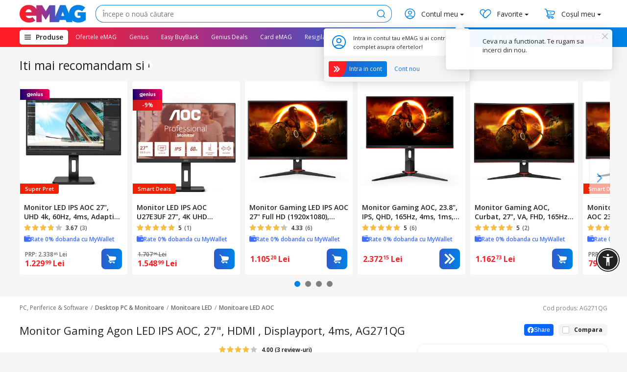

--- FILE ---
content_type: text/html; charset=UTF-8
request_url: https://www.emag.ro/monitor-gaming-agon-led-ips-aoc-27-hdmi-displayport-4ms-ag271qg/pd/D80ML7BBM/
body_size: 61230
content:



<!DOCTYPE html>
<html lang="ro">
<head >
    <meta charset="utf-8">
    <title>Monitor Gaming Agon LED IPS AOC, 27&quot;, HDMI, Displayport, 4ms, AG271QG - eMAG.ro</title>
    <meta name="viewport" content="width=device-width, initial-scale=1.0, maximum-scale=5.0">    <meta name="description" content="Cumpara Monitor Gaming Agon LED IPS AOC, 27&quot;, HDMI, Displayport, 4ms, AG271QG de la eMAG! Ai libertatea sa platesti in rate, Beneficiezi de promotiile zilei, deschiderea coletului la livrare, easybox, retur gratuit in 30 de zile si Instant Money Back."><meta name="keywords" content="monitor, gaming, agon, led, ips, aoc, 27&quot;, hdmi, displayport, 4ms, ag271qg, emag.ro"><meta property="fb:app_id" content="200852986592727"><meta name="google-signin-client_id" content="715999269243-k0q6sd28k8sqff1kd4slp1ui39tbi1b6.apps.googleusercontent.com"><meta name="theme-color" content="#005EB8"><meta name="apple-mobile-web-app-title" content="eMAG.ro"><meta name="apple-mobile-web-app-capable" content="yes"><meta name="apple-mobile-web-app-status-bar-style" content="black"><meta name="robots" content="noodp"><meta name="google-site-verification" content="-I98WfYDpNAy9nRBUSQdKi4QyYd1_ywf9p0eY1KtOZg"><meta name="facebook-domain-verification" content="zo1dyhau53byjrr3svnd20bs9uy3b2"><meta name="mobile-web-app-capable" content="yes"><meta property="al:ios:url" content="emag://product/D80ML7BBM"><meta property="al:ios:app_store_id" content="935571974"><meta property="al:ios:app_name" content="eMAG"><meta property="al:android:url" content="emag://product/D80ML7BBM"><meta property="al:android:app_name" content="eMAG"><meta property="al:android:package" content="ro.emag.android"><link rel="canonical" href="https://www.emag.ro/monitor-gaming-agon-led-ips-aoc-27-hdmi-displayport-4ms-ag271qg/pd/D80ML7BBM/"><link rel="alternate" href="android-app://ro.emag.android/emag/product/D80ML7BBM">
    <meta property="og:url" content="https://www.emag.ro/monitor-gaming-agon-led-ips-aoc-27-hdmi-displayport-4ms-ag271qg/pd/D80ML7BBM/"><meta property="og:type" content="product"><meta property="og:title" content="Monitor Gaming Agon LED IPS AOC, 27&quot;, HDMI, Displayport, 4ms, AG271QG - eMAG.ro"><meta property="og:description" content="Cumpara Monitor Gaming Agon LED IPS AOC, 27&quot;, HDMI, Displayport, 4ms, AG271QG de la eMAG! Ai libertatea sa platesti in rate, Beneficiezi de promotiile zilei, deschiderea coletului la livrare, easybox, retur gratuit in 30 de zile si Instant Money Back."><meta property="og:image" content="https://s13emagst.akamaized.net/products/5245/5244515/images/res_93272e858eecc763fb0d307acd437918.jpg?width=450&amp;height=450&amp;hash=6A75D0848096B6B05EDDA614FC42E423">    <link rel="alternate" hreflang="ro" href="https://www.emag.ro/monitor-gaming-agon-led-ips-aoc-27-hdmi-displayport-4ms-ag271qg/pd/D80ML7BBM/"><link rel="alternate" hreflang="bg" href="https://www.emag.bg/monitor-gaming-agon-led-ips-aoc-27-hdmi-displayport-4ms-ag271qg/pd/D80ML7BBM/"><link rel="alternate" hreflang="hu" href="https://www.emag.hu/aoc-agon-led-ips-gaming-monitor-27-hdmi-displayport-4ms-ag271qg/pd/D80ML7BBM/"><link rel="preconnect" href="https://s13emagst.akamaized.net" crossorigin>
            <link rel="preconnect" href="https://sapi.emag.ro" crossorigin><link rel="preconnect" href="https://fonts.googleapis.com" crossorigin>
            <link href="https://fonts.googleapis.com/css?family=Open+Sans:400,600,700&display=swap" rel="stylesheet"><link rel="apple-touch-icon" href="https://s13emagst.akamaized.net/layout/ro/images/apple-touch-icon.png">
            <link rel="shortcut icon" sizes="any" type="image/png" href="https://s13emagst.akamaized.net/assets/ro/css/icons/favicon.ico?v=2b">
            <link rel="icon" sizes="any" type="image/png" href="https://s13emagst.akamaized.net/assets/ro/css/icons/favicon.ico?v=2b">    <link rel="stylesheet" href="https://s13emagst.akamaized.net/assets/ro/css/common-f5680395256966b30b50.min.css" />
            <link rel="stylesheet" href="https://s13emagst.akamaized.net/assets/ro/sharedchunk-0d1c9e3d7d19c04b16c7.min.css" />
    <link rel="stylesheet" href="https://s13emagst.akamaized.net/assets/ro/pages/Product-98ea3f5d07cc7f41029c.min.css">
<script src="https://s13emagst.akamaized.net/assets/ro/js/outdated_script-c096ca432414bc1be42e.min.js" defer></script><link rel="stylesheet" href="/phstyles/style-5pcpem1f2w.min.css"><script>
                var dataLayer=dataLayer||[];
                var PH=PH||{};
                var EM=EM||{};
                EM.GLOBAL_OPTIONS = {};
                EM.mobile = false;
                EM.CDN = "s13emagst.akamaized.net";
                EM.sapi_endpoint = "https:\/\/sapi.emag.ro";
                EM.old_site_endpoint = "https:\/\/www.emag.ro";
                EM.source_id = 7;
                EM.locale = "ro";
                EM.current_url = "https:\/\/www.emag.ro";
                EM.site_url = "https:\/\/www.emag.ro";
                EM.static_url = "https:\/\/s13emagst.akamaized.net";
                EM.images_path = "\/layout\/ro";
                EM.assets_url = 'https://s13emagst.akamaized.net/assets/ro/images';
                EM.cookie_domain = ".emag.ro";
                EM.is_tracking_enabled = true;
                EM.google_maps_key = "AIzaSyDCmFKoSk0wj9-fN_wOHdSz5OquDfFsRMI";
                EM.mapbox_key = "pk.eyJ1IjoibmV1LXRlc3QiLCJhIjoiY2psZHA2YzllMGNqMzNrcm93czByNjZ1MCJ9.B2XgRjf2XK4PfiiO4bU7Mw";
                EM.google_recaptcha_keys = {"user_register":"6Lfx0UAUAAAAAKjRlz6xVlMpRQRKb-fRxTOx7mKV","newsletter_ajax_subscribe":"6LegtFcUAAAAAMD41QJh4skd8NTKkFLNJmxfmU2n","homepage":"6LeGV3QUAAAAAE4aM2KFz3vZNzfxupNlWhRWJ8Ao","modal_window":"6LdlVnQUAAAAAF-QdbI-j1Tg5BJHfrNIdvR1Ucyb","subscribe":"6LfoV3QUAAAAAA9j0O-ZQo3U-lJGjyD5CInjTWJ5","sms_footer":"6LdNLgsTAAAAANYbKcL1XuUGbrS-XjtiZDjfN7cY","sms_thank_you_page":"6LdYmpsUAAAAAMRsHnGwgqFdkbAYXIM4FKX6vmc7","claims_form":"6Le3TKYZAAAAAKhUcOC-8m0cczNi2okV_C5uNhfs","widget_form_custom_pages":"6Lf5L0klAAAAADVh9a7EzV8q8YN_Gk-pS3WOHnC7"};
                EM.recaptcha_key = "6LdNLgsTAAAAANYbKcL1XuUGbrS-XjtiZDjfN7cY";
                EM.page_type = "viewproduct";
                EM.pageType_google = "product";
                EM.apple_store_id = "935571974";
                EM.google_store_id = "ro.emag.android";
                EM.genius_embedded_js = "https:\/\/genius-emagst.akamaized.net\/dist\/embed.js";
                EM.is_bf = false;
                EM.CDNPath = "https:\/\/s13emagst.akamaized.net\/assets\/ro";
                EM.abTestsAutoList = {"tsl_spellcheck_description_tags":"1","tgt_eab_1613":"A","tgt_eab_1614":"A","tgt_eab_1615":"A","tgt_eab_1616":"A","tgt_ads_aa_test":"A","tgt_ads_atc_cs":"B"};
                EM._ABTestRec = [];
                Object.defineProperty(EM, 'ABTestRec', {
                    set: function(x) { this._ABTestRec.push(x); },
                    get: function() { return this._ABTestRec; },
                });
                EM.headerRibbon = null;
                EM.env = {"VERSION":"4.79.9","APP_ENV":"production"};
                                    
    EM.offer_id = 24950521;
EM.product_id = 5244515;
EM.url = {"path":"\/monitor-gaming-agon-led-ips-aoc-27-hdmi-displayport-4ms-ag271qg\/pd\/D80ML7BBM\/","desktop_base":"https:\/\/www.emag.ro","mobile_base":"https:\/\/www.emag.ro"};
EM.sef_name = "monitor-gaming-agon-led-ips-aoc-27-hdmi-displayport-4ms-ag271qg";
EM.pnk = "D80ML7BBM";
EM.family_id = 0;
EM.is_family = false;
EM.vendor_id = 3068;
EM.flags = {"has_multiple":false,"has_used":false,"has_description":true,"has_characteristics":true,"has_image_gallery":true,"has_video_gallery":false,"has_image":true,"has_image360":false,"has_offer":true,"has_family":false,"is_family":false,"has_profiling_widgets":true,"has_datalayer_info":false,"may_be_compared":true,"is_infringement":false,"show_active_users":false,"allow_favorites":true,"allow_feedback":true,"display_price_per_unit":false,"is_adult_only":false,"enforce_bnpl_and_slice4":false};
EM.is_fde_eligible = true;
EM.display_type = "default";
EM.category_id = 49;
EM.category_sef_name = "monitoare-lcd-led";
EM.is_fashion = false;
EM.has_pickup = false;
EM.has_2h_delivery = false;
EM.has_3h_delivery = false;
EM.has_same_day_delivery = false;
EM.has_courier_6h_delivery = false;
EM.has_delivery_estimate = false;
EM.has_unfair_price = false;
EM.has_multiple_offers = false;
EM.has_used = false;
EM.used_offers = [];
EM.used_offer = null;
EM.offers_count = 1;
EM.multiple_offers = [];
EM.multiple_min_price = 0;
EM.multiple_offers_count = 0;
EM.bnpl = [];
EM.product_thumb = "https:\/\/s13emagst.akamaized.net\/products\/5245\/5244515\/images\/res_93272e858eecc763fb0d307acd437918.jpg?width=80&height=80&hash=29660136CEF21EDABF7AB9D115AF132A";
EM.product_title = "Monitor Gaming Agon LED IPS AOC, 27\", HDMI , Displayport, 4ms, AG271QG";
EM.department_id = 23;
EM.associated_services = [];
EM.other_vendors_min_rating = 4;
EM.main_product_added_to_cart = 0;
EM.feedback = {
    rating: 4,
    questions: {
        count: 0
    },
    reviews: {
        count: 3,
        sort_options: [{"name":"created","direction":"desc","placeholder":"Cele mai noi","isSelected":true,"isDefault":true},{"name":"votes","direction":"desc","placeholder":"Cele mai populare","isSelected":false,"isDefault":false}]
    }
};EM.productFullPrice = 3449.99;
    EM.productDiscountedPrice = 3449.99;EM.product = {
    offer: {
        id: 24950521
    },
    name: "Monitor Gaming Agon LED IPS AOC, 27\", HDMI , Displayport, 4ms, AG271QG",
    url: {"path":"\/monitor-gaming-agon-led-ips-aoc-27-hdmi-displayport-4ms-ag271qg\/pd\/D80ML7BBM\/","desktop_base":"https:\/\/www.emag.ro","mobile_base":"https:\/\/www.emag.ro"},
    image: {
        resized_images: [{"size":"80x80","url":"https:\/\/s13emagst.akamaized.net\/products\/5245\/5244515\/images\/res_93272e858eecc763fb0d307acd437918.jpg?width=80&height=80&hash=29660136CEF21EDABF7AB9D115AF132A"},{"size":"130x130","url":"https:\/\/s13emagst.akamaized.net\/products\/5245\/5244515\/images\/res_93272e858eecc763fb0d307acd437918.jpg?width=100&height=100&hash=B8E83709ACD415314C6B36D734F08F57"},{"size":"150x150","url":"https:\/\/s13emagst.akamaized.net\/products\/5245\/5244515\/images\/res_93272e858eecc763fb0d307acd437918.jpg?width=150&height=150&hash=177BB1D48BD4A22C4A8669701D275330"},{"size":"300x300","url":"https:\/\/s13emagst.akamaized.net\/products\/5245\/5244515\/images\/res_93272e858eecc763fb0d307acd437918.jpg?width=300&height=300&hash=FD2BABA9A17EED091EF9556A4EF0C198"},{"size":"450x450","url":"https:\/\/s13emagst.akamaized.net\/products\/5245\/5244515\/images\/res_93272e858eecc763fb0d307acd437918.jpg?width=450&height=450&hash=6A75D0848096B6B05EDDA614FC42E423"},{"size":"720x720","url":"https:\/\/s13emagst.akamaized.net\/products\/5245\/5244515\/images\/res_93272e858eecc763fb0d307acd437918.jpg?width=720&height=720&hash=3843196C83B2572171239F875EBA7866"}]
    },
    feedback: {
        rating: 4,
        reviews: {
            count: 3,
            sort_options: [{"name":"created","direction":"desc","placeholder":"Cele mai noi","isSelected":true,"isDefault":true},{"name":"votes","direction":"desc","placeholder":"Cele mai populare","isSelected":false,"isDefault":false}]
        }
    },
    family: null
};
EM.brand = {"id":36,"name":"AOC","sef_name":"aoc","url":{"path":"\/brands\/brand\/aoc","desktop_base":"https:\/\/www.emag.ro","mobile_base":"https:\/\/www.emag.ro"},"is_active":true,"tags":[],"image":{"original":"https:\/\/s13emagst.akamaized.net\/storage\/brands\/1\/28\/images\/res_20c93869ffa9b33368310429eac6b19b.png"}};
if (EM.brand && !EM.brand.image) EM.brand.image = {};
EM.showActiveUsers = false;
EM.offer = {
    availability: {"id":6,"text":"Indisponibil","code":"unavailable","days_estimation":0,"color":{"r":239,"g":40,"b":9,"a":1},"display_type":"default"},
    bundle_first: "",
    price: {"current":3449.99,"is_min":false,"is_max":false,"legal":0,"prefix":"Empty prefix","suffix":"Empty suffix Lei","is_visible":false,"currency":{"id":23,"name":{"default":"RON","display":"Lei"}},"net":2899.15,"recommended_retail_price":{"amount":0,"is_visible":false,"label":"PRP:","tooltip":"Acesta este Pre\u021bul Recomandat de Produc\u0103tor. Pre\u021bul de v\u00e2nzare al produsului este afi\u0219at mai jos."},"lowest_price_30_days":{"amount":0,"is_visible":false,"tooltip":"Pre\u021bul t\u0103iat este cel mai mic pre\u021b la care a fost v\u00e2ndut produsul \u00een ultimele 30 zile \u00eenainte de aplicarea reducerii."},"initial":3449.99},
    gifts: null,
    flags: {"is_main":true,"is_used":false,"is_sales":false,"is_active":false,"has_discount":false,"may_be_ordered":false,"has_ecredit":false,"has_bundles":false,"has_gifts":false,"has_bundle_first":false,"is_self_source":false,"has_warranty":true,"has_badges":false,"is_visible":true,"has_services":false,"has_buyback":false,"has_buyback_v2":false,"has_two_hour_delivery":false,"has_same_day_delivery":false,"has_three_hour_delivery":false,"has_free_delivery":false,"has_delivery_estimate":false,"has_pickup":false,"has_unified_badges":false,"has_loyalty_points":false,"has_banners":false,"is_fulfilment_by_emag":false,"show_legal_price":false,"has_free_return":false,"is_open_package":true,"is_bf":false,"has_campaign_badge":false,"has_visible_badge_border":false,"is_custom_discount":false,"has_unfair_price":false,"is_genius_eligible":false,"is_genius_exclusive":false,"genius_eligibility_type":0,"has_courier_6h_delivery":false,"only_in_showroom":false,"is_adult_only":false},
    id: 24950521,
    best_installment: null,
    bundles: [],
    unit: {"id":1,"name":"buc","value":1},
    buying_options: {"type":"incremental","default":1,"min":1,"max":1,"step":[1],"unit":{"id":1,"name":"buc","value":0},"storage_type":{"id":1},"has_delivery":false,"has_pickup":false,"has_easybox":false,"price":3449.99},
    warranties: {"individual":{"period":24,"text":"24 luni","period_interval":{"years":2,"months":0}}},
    services: null,
    vendor: {"id":3068,"name":{"default":"ClickElectro","display":"ClickElectro"},"sef_name":"melarlwu","url":{"path":"\/melarlwu\/3068\/v","desktop_base":"https:\/\/www.emag.ro","mobile_base":"https:\/\/www.emag.ro"},"is_fde_eligible":true,"is_active":false,"rating":{"feedback_ids":[]}},
    labels: [{"id":-1,"name":"Deschiderea coletului la livrare","icon":{"char_code":"E648","name":"open_fill"},"path":{"original":"https:\/\/s13emagst.akamaized.net\/assets\/ro\/css\/font-icons\/emagicons\/_pngs\/uE648-open_fill.png"}},{"id":-14,"name":"14 zile drept de retur","icon":{"char_code":"E65F","name":"return-14"},"path":{"original":"https:\/\/s13emagst.akamaized.net\/assets\/ro\/css\/font-icons\/emagicons\/_pngs\/uE65F-return-14.png"}}],
    url_genius: "",
    banners: [],
    bnpl2: [],
    slice_it: [],
    bnpl2_slice_it: [],
    bnpl2_slice_it_is_eligible_without_card: [],
    bnpl2_slice_it_is_eligible_card_expired: [],
    buyback: null,
    wallet_information: null,
    display_type: "default",
};
EM.genius_trial_optional_card = false;
EM.general_product_safety_regulation = {"button_text":"Informatii conformitate produs","challenge":"2xFixWR5ubrRsHxsK0GK+Dmqcxzzm\/EJGS\/coeGM3uoKbBFNXU8xI7fa8H4v2s55","url":{"path":"\/offer\/{OFFER_ID}\/safety?challenge=2xFixWR5ubrRsHxsK0GK%2BDmqcxzzm%2FEJGS%2FcoeGM3uoKbBFNXU8xI7fa8H4v2s55","desktop_base":"https:\/\/www.emag.ro","mobile_base":"https:\/\/www.emag.ro"}};
EM.IS_CF_AB = false;
            </script><style id="gpt-style2"></style>
</head>
<body class="pd-improvements">

<script>
    Object.assign(EM, {"is_logged_in":false,"is_supermarket":false,"eUserInfo":[],"visitor_id":0,"user_token":"[base64]","city":null,"city_data":[],"affiliate_customer_id":0,"affiliate_site_type":"d","logo":{"logo":"88362","description":"C\u0103utarea nu se opre\u0219te niciodat\u0103","small_description":"Salut,","uri":"https:\/\/s13emagst.akamaized.net\/layout\/ro\/images\/logo\/\/59\/88362.svg","protocol":"https","homepage_url":"\/"},"use_cached_avatar":0,"static_subdomain_url":"emagst.akamaized.net\/","current_gdpr_version":5,"gdpr_consent":0,"gdpr_consent_version":5,"site_url_https":"https:\/\/www.emag.ro\/","site_url":"https:\/\/www.emag.ro\/","static_url_secure":"https:\/\/s13emagst.akamaized.net\/layout\/ro\/","language_id":"1","is_cart_page":false,"is_header_message_enabled":false,"cookie_domain":".emag.ro","datalayer":"{\"city\":\"\",\"gnd\":false}","user_token_has_user_id":false,"user_menu":[{"title":"Comenzile mele","url":{"path":"\/history\/shopping","desktop_base":"https:\/\/www.emag.ro","mobile_base":"https:\/\/www.emag.ro"},"ref":"order_history","flags":{"is_selected":false,"has_label":false},"label":"","label_raw":"","css_class":"","image_url":"https:\/\/s13emagst.akamaized.net\/layout\/ro\/static-upload\/ic-orders-account.svg","is_hidden":true},{"title":"Vouchere & carduri cadou","url":{"path":"\/user\/vouchers\/","desktop_base":"https:\/\/www.emag.ro","mobile_base":"https:\/\/www.emag.ro"},"ref":"vouchers","flags":{"is_selected":false,"has_label":false},"label":"","label_raw":"","css_class":"","image_url":"https:\/\/s13emagst.akamaized.net\/layout\/ro\/static-upload\/ic-vouchers-account.svg","is_hidden":true},{"title":"Favorite","url":{"path":"\/favorites","desktop_base":"https:\/\/www.emag.ro","mobile_base":"https:\/\/www.emag.ro"},"ref":"favorites","flags":{"is_selected":false,"has_label":false},"label":"","label_raw":"","css_class":"user-account-menu-favorites","image_url":"https:\/\/s13emagst.akamaized.net\/layout\/ro\/static-upload\/ic-favorite-account.svg","is_hidden":true},{"title":"Contul meu","url":{"path":"\/user\/myaccount","desktop_base":"https:\/\/www.emag.ro","mobile_base":"https:\/\/www.emag.ro"},"ref":"user_dashboard","flags":{"is_selected":false,"has_label":false},"label":"","label_raw":"","css_class":"","image_url":"https:\/\/s13emagst.akamaized.net\/layout\/ro\/static-upload\/icon-my-account.svg","is_hidden":true},{"title":"Genius","url":{"path":"\/user\/genius","desktop_base":"https:\/\/www.emag.ro","mobile_base":"https:\/\/www.emag.ro"},"ref":"user_genius","flags":{"is_selected":false,"has_label":true},"label":"genius","label_raw":"genius","css_class":"user-account-menu-genius","image_url":"https:\/\/s13emagst.akamaized.net\/layout\/ro\/static-upload\/ic-account-genius.svg","is_hidden":false},{"title":"Cardurile mele","url":{"path":"\/user\/cards","desktop_base":"https:\/\/www.emag.ro","mobile_base":"https:\/\/www.emag.ro"},"ref":"cards","flags":{"is_selected":false,"has_label":false},"label":"","label_raw":"","css_class":"user-account-menu-cards","image_url":"https:\/\/s13emagst.akamaized.net\/layout\/ro\/static-upload\/ic-account-cards.svg","is_hidden":false},{"title":"Service","url":{"path":"\/user\/service_form","desktop_base":"https:\/\/www.emag.ro","mobile_base":"https:\/\/www.emag.ro"},"ref":"service","flags":{"is_selected":false,"has_label":false},"label":"","label_raw":"","css_class":"user-account-menu-service-form","image_url":"https:\/\/s13emagst.akamaized.net\/layout\/ro\/static-upload\/ic-account-service.svg","is_hidden":false},{"title":"Retururile mele","url":{"path":"\/user\/return-history","desktop_base":"https:\/\/www.emag.ro","mobile_base":"https:\/\/www.emag.ro"},"ref":"user_return","flags":{"is_selected":false,"has_label":false},"label":"","label_raw":"","css_class":"user-account-menu-returns","image_url":"https:\/\/s13emagst.akamaized.net\/layout\/ro\/static-upload\/ic-account-returns.svg","is_hidden":false},{"title":"Garantiile mele","url":{"path":"\/user\/warranties","desktop_base":"https:\/\/www.emag.ro","mobile_base":"https:\/\/www.emag.ro"},"ref":"guarantees","flags":{"is_selected":false,"has_label":false},"label":"","label_raw":"","css_class":"user-account-menu-warranties","image_url":"https:\/\/s13emagst.akamaized.net\/layout\/ro\/static-upload\/ic-account-warranties.svg","is_hidden":false},{"title":"Review-urile mele","url":{"path":"\/user\/reviews","desktop_base":"https:\/\/www.emag.ro","mobile_base":"https:\/\/www.emag.ro"},"ref":"reviews","flags":{"is_selected":false,"has_label":false},"label":"","label_raw":"","css_class":"user-account-menu-reviews","image_url":"https:\/\/s13emagst.akamaized.net\/layout\/ro\/static-upload\/ic-account-reviews.svg","is_hidden":false},{"title":"Adrese de livrare","url":{"path":"\/user\/addresses","desktop_base":"https:\/\/www.emag.ro","mobile_base":"https:\/\/www.emag.ro"},"ref":"addresses","flags":{"is_selected":false,"has_label":false},"label":"","label_raw":"","css_class":"user-account-menu-delivery-addresses","image_url":"https:\/\/s13emagst.akamaized.net\/layout\/ro\/static-upload\/ic-account-addresses.svg","is_hidden":false},{"title":"Date facturare","url":{"path":"\/user\/companies","desktop_base":"https:\/\/www.emag.ro","mobile_base":"https:\/\/www.emag.ro"},"ref":"companies","flags":{"is_selected":false,"has_label":false},"label":"","label_raw":"","css_class":"user-account-menu-billing-addresses","image_url":"https:\/\/s13emagst.akamaized.net\/layout\/ro\/static-upload\/ic-account-billing-data.svg","is_hidden":false},{"title":"Card eMAG Raiffeisen","url":{"path":"\/user\/card-emag","desktop_base":"https:\/\/www.emag.ro","mobile_base":"https:\/\/www.emag.ro"},"ref":"emag_card","flags":{"is_selected":false,"has_label":false},"label":"","label_raw":"","css_class":"user-account-menu-card-emag","image_url":"https:\/\/s13emagst.akamaized.net\/layout\/ro\/static-upload\/ic-account-card-emag-raiffeisen.svg","is_hidden":false},{"title":"Setari siguranta","url":{"path":"\/user\/security","desktop_base":"https:\/\/www.emag.ro","mobile_base":"https:\/\/www.emag.ro"},"ref":"security","flags":{"is_selected":false,"has_label":false},"label":"","label_raw":"","css_class":"user-account-menu-user-security","image_url":"https:\/\/s13emagst.akamaized.net\/layout\/ro\/static-upload\/ic-account-account-data.svg","is_hidden":false},{"title":"Abonarile mele","url":{"path":"\/user\/subscriptions","desktop_base":"https:\/\/www.emag.ro","mobile_base":"https:\/\/www.emag.ro"},"ref":"subscriptions","flags":{"is_selected":false,"has_label":false},"label":"","label_raw":"","css_class":"user-account-menu-user-subscriptions","image_url":"https:\/\/s13emagst.akamaized.net\/layout\/ro\/static-upload\/ic-account-notifications.svg","is_hidden":false},{"title":"Log out","url":{"path":"\/user\/logout","desktop_base":"https:\/\/www.emag.ro","mobile_base":"https:\/\/www.emag.ro"},"ref":"logout","flags":{"is_selected":false,"has_label":false},"label":"","label_raw":"","css_class":"user-account-menu-logout","image_url":"https:\/\/s13emagst.akamaized.net\/layout\/ro\/static-upload\/ic-account-logout.svg","is_hidden":false}]});
    EM.send_sms_token = '<input type="hidden" name="action_token" value="bc3be2a2baf390adf70be9a1fd9cd34f89770afa" />';
    EM.is_logged_in = false;
    EM.gdpr_consent = 0;
    EM.gdpr_consent_version = 5;
    EM.user_token = "[base64]";
    
        EM.USER_FLAGS = {
        adult_agreement: false
    };
    if (!EM.is_logged_in && localStorage && localStorage.getItem('adult_agreement') === '1') {
        EM.USER_FLAGS.adult_agreement = true;
    }
</script>

<script id="cookie-consent-render-esi-script">
var EM = EM || {};
EM.cookie_group_policy = {"current_status":3,"groups":[{"group_id":1,"acceptance_status":1,"is_mandatory":true,"name":"Functional","description":""},{"group_id":2,"acceptance_status":0,"is_mandatory":false,"name":"Analytics","description":""},{"group_id":3,"acceptance_status":0,"is_mandatory":false,"name":"Advertising","description":""}],"show_banner":true};
EM.cookie_policy = {"cookies":[{"id":5,"is_accepted":true,"is_mandatory":true,"name":"insr","description":"Utilizat pentru detaliile de c\u0103l\u0103torie ale utilizatorului.","type":"Functional","type_id":1,"version":0},{"id":6,"is_accepted":true,"is_mandatory":true,"name":"travel_data","description":"Utilizat pentru detaliile de c\u0103l\u0103torie ale utilizatorului.","type":"Functional","type_id":1,"version":0},{"id":11,"is_accepted":true,"is_mandatory":true,"name":"emag_click_id","description":"Necesar pentru eMAG in vederea calcularii si platii comisionului programului de afiliere","type":"Functional","type_id":1,"version":0},{"id":12,"is_accepted":true,"is_mandatory":true,"name":"emagi_click_id","description":"necesar pentru eMAG in vederea calcularii si platii comisionului programului de afiliere","type":"Functional","type_id":1,"version":0},{"id":13,"is_accepted":true,"is_mandatory":true,"name":"campaign_notifications","description":"Utilizat pentru limitarea num\u0103rului de afi\u0219\u0103ri a unei notific\u0103ri.","type":"Functional","type_id":1,"version":0},{"id":14,"is_accepted":true,"is_mandatory":true,"name":"loginTooltipShown","description":"Utilizat pentru limitarea num\u0103rului de afi\u0219\u0103ri a notific\u0103rii de autentificare.","type":"Functional","type_id":1,"version":0},{"id":15,"is_accepted":true,"is_mandatory":true,"name":"EMAGROSESSID","description":"Utilizat pentru a \u021bine utilizatorul logat.","type":"Functional","type_id":1,"version":0},{"id":16,"is_accepted":true,"is_mandatory":true,"name":"EMAG_VIEW","description":"Diferen\u021biaz\u0103 afi\u0219area \u00eentre PC \u0219i dispozitive mobile.","type":"Functional","type_id":1,"version":0},{"id":17,"is_accepted":true,"is_mandatory":true,"name":"EMAGVISITOR","description":"Este esen\u021bial pentru prevenirea traficului fals \u0219i evitarea suprapunerii activit\u0103\u021bilor vizitatorilor.","type":"Functional","type_id":1,"version":0},{"id":18,"is_accepted":true,"is_mandatory":true,"name":"cart_summary","description":"Utilizat pentru a p\u0103stra produsele din co\u0219ul unui vizitator.","type":"Functional","type_id":1,"version":0},{"id":19,"is_accepted":true,"is_mandatory":true,"name":"delivery_data","description":"Stocheaz\u0103 informa\u021bia legat\u0103 de localitatea ultimei livr\u0103ri.","type":"Functional","type_id":1,"version":0},{"id":20,"is_accepted":true,"is_mandatory":true,"name":"profile_token","description":"\u00cembun\u0103t\u0103\u021be\u0219te performan\u021ba general\u0103 prin \u00eenc\u0103rcarea elementelor vizibile, economisind resurse \u0219i timp","type":"Functional","type_id":1,"version":0},{"id":21,"is_accepted":true,"is_mandatory":true,"name":"sapi-token","description":"Utilizat pentru imbunatatire securitatii si a experientei utilizatorului","type":"Functional","type_id":1,"version":0},{"id":22,"is_accepted":true,"is_mandatory":true,"name":"supermarket_delivery_address","description":"Stocheaz\u0103 ultima localitate aleas\u0103 pentru livrarea produselor din supermarket.","type":"Functional","type_id":1,"version":0},{"id":23,"is_accepted":true,"is_mandatory":true,"name":"token1","description":"Utilizat pentru imbunatatire securitatii si a experientei utilizatorului","type":"Functional","type_id":1,"version":0},{"id":24,"is_accepted":true,"is_mandatory":true,"name":"user_remember","description":"Utilizat pentru a \u021bine utilizatorul logat dup\u0103 expirarea sesiunii.","type":"Functional","type_id":1,"version":0},{"id":25,"is_accepted":true,"is_mandatory":true,"name":"user_token","description":"Utilizat pentru imbunatatire securitatii si a experientei utilizatorului","type":"Functional","type_id":1,"version":0},{"id":26,"is_accepted":true,"is_mandatory":true,"name":"ltuid","description":"Utilizat pentru imbunatatire securitatii si a experientei utilizatorului","type":"Functional","type_id":1,"version":0},{"id":27,"is_accepted":true,"is_mandatory":true,"name":"keep_after_logout","description":"Stocheaz\u0103 adresa criptat\u0103 de email dup\u0103 logout.","type":"Functional","type_id":1,"version":0},{"id":28,"is_accepted":true,"is_mandatory":true,"name":"web_push_perm","description":"Stocheaz\u0103 acceptul utilizatorului pentru abonarea la notific\u0103ri.","type":"Functional","type_id":1,"version":0},{"id":29,"is_accepted":true,"is_mandatory":true,"name":"status_special_delivery","description":"Stocheaz\u0103 detaliile tipurilor de livrare disponibile clientului.","type":"Functional","type_id":1,"version":0},{"id":30,"is_accepted":true,"is_mandatory":true,"name":"sk_t_*","description":"Stocheaz\u0103 informa\u021bii despre tema grafic\u0103 a site-ului la nivel de campanie.","type":"Functional","type_id":1,"version":0},{"id":31,"is_accepted":true,"is_mandatory":true,"name":"user_avatar","description":"Stocheaz\u0103 imaginea din avatarul utilizatorului.","type":"Functional","type_id":1,"version":0},{"id":32,"is_accepted":true,"is_mandatory":true,"name":"listingPerPage","description":"Stocheaz\u0103 num\u0103rul de produse afi\u0219ate default \u00een pagina de listing.","type":"Functional","type_id":1,"version":0},{"id":33,"is_accepted":true,"is_mandatory":true,"name":"sr","description":"Stocheaz\u0103 rezolu\u021bia dispozitivului utilizatorului.","type":"Functional","type_id":1,"version":0},{"id":34,"is_accepted":true,"is_mandatory":true,"name":"vp","description":"Stocheaz\u0103 dimensiunea vizibil\u0103 din browser pe ecranul utilizatorului.","type":"Functional","type_id":1,"version":0},{"id":35,"is_accepted":true,"is_mandatory":true,"name":"customer_fullname","description":"Utilizat pentru afi\u0219are \u00een header-ul site-ului.","type":"Functional","type_id":1,"version":0},{"id":36,"is_accepted":true,"is_mandatory":true,"name":"customer_has_orders","description":"Utilizat pentru a diferen\u021bia un client vechi de un client nou.","type":"Functional","type_id":1,"version":0},{"id":37,"is_accepted":true,"is_mandatory":true,"name":"google_maps_api","description":"Utilizat pentru selectare puncte de ridicare pe hart\u0103 folosind reverse geocoding precum \u0219i afi\u0219area de estimate de livrare.  \n<br>Mai multe detalii: <a href=\"https:\/\/policies.google.com\/privacy\" target=\"_blank\">https:\/\/policies.google.com\/privacy<\/a>, <a href=\"https:\/\/business.safety.google\/privacy\/\" target=\"_blank\">https:\/\/business.safety.google\/privacy\/<\/a>","type":"Functional","type_id":1,"version":0},{"id":38,"is_accepted":false,"is_mandatory":false,"name":"google_analytics","description":"Utilizat pentru managementul de date al utilizatorilor. <br>\nMai multe detalii: <a href=\"https:\/\/business.safety.google\/privacy\/\" target=\"_blank\">https:\/\/business.safety.google\/privacy\/<\/a>","type":"Analiz\u0103","type_id":2,"version":0},{"id":39,"is_accepted":true,"is_mandatory":true,"name":"google_tag_manager","description":"Acest tool de software development este utilizat pentru a organiza \u0219i structura mai bine zone de cod javascript \u00een frontend.<br>\nMai multe detalii: <a href=\"https:\/\/business.safety.google\/privacy\/\" target=\"_blank\">https:\/\/business.safety.google\/privacy\/<\/a>","type":"Functional","type_id":1,"version":0},{"id":40,"is_accepted":true,"is_mandatory":true,"name":"Mapbox","description":"Utilizat pentru discovery \u0219i selectare puncte de ridicare pe hart\u0103.","type":"Functional","type_id":1,"version":0},{"id":41,"is_accepted":false,"is_mandatory":false,"name":"Hotjar","description":"Scop: Web analytics\n<br>Mai multe detalii: <a href=\"https:\/\/www.hotjar.com\/legal\/policies\/privacy\" target=\"_blank\">https:\/\/www.hotjar.com\/legal\/policies\/privacy<\/a>","type":"Analiz\u0103","type_id":2,"version":0},{"id":42,"is_accepted":false,"is_mandatory":false,"name":"Crazyegg","description":"Scop: Web analytics\n<br>Mai multe detalii: <a href=\"https:\/\/www.crazyegg.com\/privacy\" target=\"_blank\">https:\/\/www.crazyegg.com\/privacy<\/a>","type":"Analiz\u0103","type_id":2,"version":0},{"id":43,"is_accepted":false,"is_mandatory":false,"name":"Firebase","description":"Scop: App Analytics\n<br>Mai multe detalii: <a href=\"https:\/\/firebase.google.com\/support\/privacy\" target=\"_blank\">https:\/\/firebase.google.com\/support\/privacy<\/a>, <a href=\"https:\/\/business.safety.google\/privacy\/\" target=\"_blank\">https:\/\/business.safety.google\/privacy\/<\/a>","type":"Analiz\u0103","type_id":2,"version":0},{"id":44,"is_accepted":false,"is_mandatory":false,"name":"Appsflyer","description":"Scop: Tracking si retargetting pentru campaniile de app install\n<br>Mai multe detalii: <a href=\"https:\/\/www.appsflyer.com\/product\/gdpr\" target=\"_blank\">https:\/\/www.appsflyer.com\/product\/gdpr<\/a>","type":"Analiz\u0103","type_id":2,"version":0},{"id":126,"is_accepted":false,"is_mandatory":false,"name":"facebook__hashed_personal_data_collection","description":"Scop: Optimizing personalized advertising<br><br>Prin acceptarea \u201cfacebook__hashed_personal_data_collection\u201d esti de acord ca datele de utilizator s\u0103 poat\u0103 fi partajate cu Facebook Ads, pentru a optimiza publicitatea personalizat\u0103. Aceste informa\u021bii partajate sunt criptate folosind cea mai recent\u0103 \u0219i mai sigur\u0103 tehnologie de hashing: SHA256.<ul><li>Nume<\/li><li>Prenume<\/li><li>Data na\u0219terii<\/li><li>Localitate<\/li><li>Jude\u021b<\/li><\/ul>","type":"Publicitate","type_id":3,"version":3},{"id":45,"is_accepted":false,"is_mandatory":false,"name":"Facebook","description":"Scop: Remarketing\n<br>Mai multe detalii: <a href=\"https:\/\/www.facebook.com\/privacy\/explanation\" target=\"_blank\">https:\/\/www.facebook.com\/privacy\/explanation<\/a>","type":"Publicitate","type_id":3,"version":0},{"id":46,"is_accepted":false,"is_mandatory":false,"name":"rtb_house","description":"Scop: Remarketing\n<br>Mai multe detalii:  <a href=\"https:\/\/www.rtbhouse.com\/privacy\" target=\"_blank\">https:\/\/www.rtbhouse.com\/privacy<\/a>","type":"Publicitate","type_id":3,"version":0},{"id":47,"is_accepted":false,"is_mandatory":false,"name":"google_ads","description":"Scop: Conversion tracking<br>\nMai multe detalii: <a href=\"https:\/\/policies.google.com\/privacy\" target=\"_blank\">https:\/\/policies.google.com\/privacy<\/a>, <a href=\"https:\/\/policies.google.com\/technologies\/ads\" target=\"_blank\">https:\/\/policies.google.com\/technologies\/ads<\/a>, <a href=\"https:\/\/business.safety.google\/privacy\/\" target=\"_blank\">https:\/\/business.safety.google\/privacy\/<\/a><br>\nPrin acceptarea tehnologiei Google Ads e\u0219ti de acord ca date asociate contului t\u0103u de utilizator (sau cele limitate la vizitatori) s\u0103 fie partajate cu Google pentru scopuri de publicitate.","type":"Publicitate","type_id":3,"version":0},{"id":125,"is_accepted":false,"is_mandatory":false,"name":"google_ads___personalized_advertising_v2","description":"Scop: Remarketing<br>\nPrin acceptarea tehnologiei Google Ad Personalization e\u0219ti de acord ca date asociate contului t\u0103u de utilizator (sau cele limitate la vizitatori) s\u0103 fie partajate cu Google pentru scopuri de publicitate personalizat\u0103, bazat\u0103 pe interesele tale. Func\u021bionalitatea de publicitate personalizat\u0103 va fi activ\u0103 doar dac\u0103 accep\u021bi \u0219i tehnologia Google Ads. <br>\nMai multe detalii: <a href=\"https:\/\/business.safety.google\/privacy\/\" target=\"_blank\">https:\/\/business.safety.google\/privacy\/<\/a>","type":"Publicitate","type_id":3,"version":2},{"id":121,"is_accepted":false,"is_mandatory":false,"name":"google_ads___personalized_advertising","description":"Scop: Remarketing<br>\nPrin acceptarea tehnologiei Google Ad Personalization e\u0219ti de acord ca date asociate contului t\u0103u de utilizator (sau cele limitate la vizitatori) s\u0103 fie partajate cu Google pentru scopuri de publicitate personalizat\u0103, bazat\u0103 pe interesele tale. Func\u021bionalitatea de publicitate personalizat\u0103 va fi activ\u0103 doar dac\u0103 accep\u021bi \u0219i tehnologia Google Ads. <br>\nMai multe detalii: <a href=\"https:\/\/business.safety.google\/privacy\/\" target=\"_blank\">https:\/\/business.safety.google\/privacy\/<\/a>","type":"Publicitate","type_id":3,"version":0},{"id":49,"is_accepted":false,"is_mandatory":false,"name":"Gemius","description":"Scop: Conversion tracking\n<br>Mai multe detalii: <a href=\"http:\/\/www.gemius.com\/privacy-policy.html\" target=\"_blank\">http:\/\/www.gemius.com\/privacy-policy.html<\/a>","type":"Publicitate","type_id":3,"version":0},{"id":48,"is_accepted":false,"is_mandatory":false,"name":"google_doubleclick","description":"Scop: Publicitate vizual\u0103 (display advertising)\n<br>Mai multe detalii: <a href=\"https:\/\/policies.google.com\/technologies\/ads\" target=\"_blank\">https:\/\/policies.google.com\/technologies\/ads<\/a>, <a href=\"https:\/\/business.safety.google\/privacy\/\" target=\"_blank\">https:\/\/business.safety.google\/privacy\/<\/a>","type":"Publicitate","type_id":3,"version":0},{"id":50,"is_accepted":false,"is_mandatory":false,"name":"Profitshare","description":"Scop: Remarketing\n<br>Mai multe detalii: <a href=\"https:\/\/profitshare.ro\/en\/privacy-policy\" target=\"_blank\">https:\/\/profitshare.ro\/en\/privacy-policy<\/a>","type":"Publicitate","type_id":3,"version":0},{"id":51,"is_accepted":false,"is_mandatory":false,"name":"Criteo","description":"Scop: Remarketing\n<br>Mai mult detalii: <a href=\"https:\/\/www.criteo.com\/privacy\" target=\"_blank\">https:\/\/www.criteo.com\/privacy<\/a>","type":"Publicitate","type_id":3,"version":0},{"id":52,"is_accepted":true,"is_mandatory":true,"name":"site_version_11","description":"Diferen\u021biaz\u0103 afi\u0219area \u00eentre PC \u0219i dispozitive mobile.","type":"Functional","type_id":1,"version":0},{"id":124,"is_accepted":false,"is_mandatory":false,"name":"CRITEO___CROSS_DEVICE_ADVERTISING","description":"Scop: Cross-device advertising<br><br>Prin acceptarea tehnologiei Criteo Cross-device advertising, e\u0219ti de acord ca adresele de email s\u0103 poat\u0103 fi colectate \u0219i partajate cu Criteo, pentru a optimiza performan\u021ba campaniilor de publicitate, \u0219i ca aceast\u0103 informa\u021bie s\u0103 fie criptat\u0103 folosind tehnologiile de hashing SHA256 \u0219i MD5.","type":"Publicitate","type_id":3,"version":1},{"id":53,"is_accepted":true,"is_mandatory":true,"name":"clear_local_storage","description":"Folosit la administrarea localStorage.","type":"Functional","type_id":1,"version":0},{"id":54,"is_accepted":false,"is_mandatory":false,"name":"_ga","description":"Utilizat pentru managementul de date al utilizatorilor. <br>\nMai multe detalii: <a href=\"https:\/\/business.safety.google\/privacy\/\" target=\"_blank\">https:\/\/business.safety.google\/privacy\/<\/a>","type":"Analiz\u0103","type_id":2,"version":0},{"id":55,"is_accepted":true,"is_mandatory":true,"name":"salesforce_live_agent","description":"Utilizat pentru modulul de comunicare sesiz\u0103ri.","type":"Functional","type_id":1,"version":0},{"id":62,"is_accepted":false,"is_mandatory":false,"name":"pdr_user_id","description":"necesar pentru a identifica autentificarea in contul de client eMAG","type":"Analiz\u0103","type_id":2,"version":0},{"id":63,"is_accepted":true,"is_mandatory":true,"name":"special_delivery_name","description":"Utilizat pentru func\u021bionalitatea modului de livr\u0103ri.","type":"Functional","type_id":1,"version":0},{"id":64,"is_accepted":true,"is_mandatory":true,"name":"ab_*","description":"Utilizat pentru func\u021bionalitatea modulului de ab teste.","type":"Functional","type_id":1,"version":0},{"id":65,"is_accepted":true,"is_mandatory":true,"name":"aboption","description":"Utilizat pentru func\u021bionalitatea modulului de ab teste.","type":"Functional","type_id":1,"version":0},{"id":66,"is_accepted":true,"is_mandatory":true,"name":"compara_produse","description":"Utilizat pentru func\u021bionalitatea de compar\u0103 produse.","type":"Functional","type_id":1,"version":0},{"id":67,"is_accepted":true,"is_mandatory":true,"name":"compara_produse_search","description":"Utilizat pentru func\u021bionalitatea de compar\u0103 produse.","type":"Functional","type_id":1,"version":0},{"id":68,"is_accepted":true,"is_mandatory":true,"name":"customer_id","description":"Utilizat pentru autentificare.","type":"Functional","type_id":1,"version":0},{"id":69,"is_accepted":true,"is_mandatory":true,"name":"customers_key_new","description":"Utilizat pentru autentificare.","type":"Functional","type_id":1,"version":0},{"id":70,"is_accepted":true,"is_mandatory":true,"name":"EEUH","description":"Utilizat \u00een func\u021bionalitatea modulului de pl\u0103\u021bi.","type":"Functional","type_id":1,"version":0},{"id":71,"is_accepted":true,"is_mandatory":true,"name":"is_new_client","description":"Utilizat pentru autentificare.","type":"Functional","type_id":1,"version":0},{"id":72,"is_accepted":true,"is_mandatory":true,"name":"oh_user_email","description":"Utilizat \u00een func\u021bionalitatea modulului de abon\u0103ri.","type":"Functional","type_id":1,"version":0},{"id":74,"is_accepted":true,"is_mandatory":true,"name":"post_login_redirect_url","description":"Utilizat pentru func\u021bionalitatea de redirec\u021bionare utilizatori \u00een procesul de logare.","type":"Functional","type_id":1,"version":0},{"id":75,"is_accepted":true,"is_mandatory":true,"name":"post_login_returned_data","description":"Utilizat pentru func\u021bionalitatea de redirec\u021bionare utilizatori \u00een procesul de logare.","type":"Functional","type_id":1,"version":0},{"id":76,"is_accepted":true,"is_mandatory":true,"name":"postlogin","description":"Utilizat pentru func\u021bionalitatea de redirec\u021bionare utilizatori \u00een procesul de logare.","type":"Functional","type_id":1,"version":0},{"id":77,"is_accepted":true,"is_mandatory":true,"name":"sk_c_*","description":"Stocheaz\u0103 informa\u021bii despre tema grafic\u0103 a site-ului la nivel de campanie.","type":"Functional","type_id":1,"version":0},{"id":79,"is_accepted":true,"is_mandatory":true,"name":"use_cached_avatar","description":"Utilizat \u00een func\u021bionalitatea modulului de avatar.","type":"Functional","type_id":1,"version":0},{"id":80,"is_accepted":true,"is_mandatory":true,"name":"widgets_token","description":"Utilizat \u00een func\u021bionalitatea modulului de caching.","type":"Functional","type_id":1,"version":0},{"id":81,"is_accepted":true,"is_mandatory":true,"name":"current_user_subscribed","description":"Utilizat \u00een func\u021bionalitatea modulului de abon\u0103ri.","type":"Functional","type_id":1,"version":0},{"id":82,"is_accepted":true,"is_mandatory":true,"name":"eab*","description":"Utilizat pentru func\u021bionalitatea modulului de ab teste.","type":"Functional","type_id":1,"version":0},{"id":83,"is_accepted":true,"is_mandatory":true,"name":"eab_allocation","description":"Utilizat pentru func\u021bionalitatea modulului de ab teste.","type":"Functional","type_id":1,"version":0},{"id":84,"is_accepted":true,"is_mandatory":true,"name":"listing-ribbon*","description":"Utilizat pentru func\u021bionalitatea de ribbons.","type":"Functional","type_id":1,"version":0},{"id":85,"is_accepted":true,"is_mandatory":true,"name":"smrt42-*","description":"Utilizat \u00een integrarea Smart Assistant Miele.","type":"Functional","type_id":1,"version":0},{"id":86,"is_accepted":true,"is_mandatory":true,"name":"listingDisplayId","description":"Utilizat pentru afi\u0219area produselor \u00een listing.","type":"Functional","type_id":1,"version":0},{"id":87,"is_accepted":true,"is_mandatory":true,"name":"product_history","description":"Utilizat pentru afi\u0219area istoricului de produse vizitate.","type":"Functional","type_id":1,"version":0},{"id":88,"is_accepted":true,"is_mandatory":true,"name":"product_history_cache","description":"Utilizat pentru afi\u0219area istoricului de produse vizitate.","type":"Functional","type_id":1,"version":0},{"id":89,"is_accepted":true,"is_mandatory":true,"name":"supermarket_delivery_zone","description":"Utilizat pentru func\u021bionalitatea de livrare produse supermarket.","type":"Functional","type_id":1,"version":0},{"id":90,"is_accepted":true,"is_mandatory":true,"name":"unprocessed_fraze","description":"Utilizat pentru func\u021bionalitatatea de c\u0103utare \u00een site.","type":"Functional","type_id":1,"version":0},{"id":93,"is_accepted":true,"is_mandatory":true,"name":"show_gdpr_cookie_banner","description":"Utilizat pentru afi\u0219area banner-ului de politic\u0103 cookie-uri.","type":"Functional","type_id":1,"version":0},{"id":94,"is_accepted":false,"is_mandatory":false,"name":"_ga_*","description":"Utilizat pentru managementul de date al utilizatorilor. <br>\nMai multe detalii: <a href=\"https:\/\/business.safety.google\/privacy\/\" target=\"_blank\">https:\/\/business.safety.google\/privacy\/<\/a>","type":"Analiz\u0103","type_id":2,"version":0},{"id":95,"is_accepted":false,"is_mandatory":false,"name":"_pdr_internal","description":"Utilizat pentru managementul de date al utilizatorilor.","type":"Analiz\u0103","type_id":2,"version":0},{"id":96,"is_accepted":true,"is_mandatory":true,"name":"_pdr_view_id","description":"Utilizat pentru managementul de date al utilizatorilor.","type":"Functional","type_id":1,"version":0},{"id":97,"is_accepted":true,"is_mandatory":true,"name":"webview","description":"Utilizat pentru func\u021bionalit\u0103\u021bile de aplica\u021bie mobil\u0103.","type":"Functional","type_id":1,"version":0},{"id":98,"is_accepted":false,"is_mandatory":false,"name":"bing_ads","description":"Scop: Remarketing\n<br>Mai multe detalii: <a href=\"https:\/\/privacy.microsoft.com\/ro-ro\/privacystatement\" target=\"_blank\">https:\/\/privacy.microsoft.com\/ro-ro\/privacystatement<\/a>","type":"Publicitate","type_id":3,"version":0},{"id":99,"is_accepted":false,"is_mandatory":false,"name":"yahoo!_ads","description":"Scop: Remarketing\n<br>Mai multe detalii: <a href=\"https:\/\/policies.yahoo.com\/xa\/en\/yahoo\/privacy\/topics\/cookies\/index.htm\" target=\"_blank\">https:\/\/policies.yahoo.com\/xa\/en\/yahoo\/privacy\/topics\/cookies\/index.htm<\/a>","type":"Publicitate","type_id":3,"version":0},{"id":100,"is_accepted":false,"is_mandatory":false,"name":"pinterest_ads","description":"Scop: Remarketing\n<br>Mai multe detalii: <a href=\"https:\/\/help.pinterest.com\/en-gb\/article\/personalized-ads-on-pinterest\" target=\"_blank\">https:\/\/help.pinterest.com\/en-gb\/article\/personalized-ads-on-pinterest<\/a>","type":"Publicitate","type_id":3,"version":0},{"id":101,"is_accepted":true,"is_mandatory":true,"name":"header_notification_closed","description":"Utilizat pentru ascunderea notific\u0103rii din header.","type":"Functional","type_id":1,"version":0},{"id":102,"is_accepted":false,"is_mandatory":false,"name":"Snapchat","description":"Scop: Remarketing\n<br>Mai multe detalii: <a href=\"https:\/\/businesshelp.snapchat.com\/en-US\/a\/gdpr\" target=\"_blank\">https:\/\/businesshelp.snapchat.com\/en-US\/a\/gdpr<\/a>","type":"Publicitate","type_id":3,"version":0},{"id":103,"is_accepted":true,"is_mandatory":true,"name":"insurance_id","description":"Utilizat pentru detaliile din formularul RCA.","type":"Functional","type_id":1,"version":0},{"id":105,"is_accepted":true,"is_mandatory":true,"name":"*-ro-RO-session-id","description":"Utilizat pentru asistentul de cump\u0103r\u0103turi.","type":"Functional","type_id":1,"version":0},{"id":106,"is_accepted":true,"is_mandatory":true,"name":"smartassistant-cid","description":"Utilizat pentru asistentul de cump\u0103r\u0103turi.","type":"Functional","type_id":1,"version":0},{"id":107,"is_accepted":true,"is_mandatory":true,"name":"zoovu-co-pdp-*","description":"Utilizat pentru asistentul de cump\u0103r\u0103turi.","type":"Functional","type_id":1,"version":0},{"id":108,"is_accepted":true,"is_mandatory":true,"name":"PHPSESSID","description":"Utilizat pentru a autoriza ac\u021biunile utilizatorului.","type":"Functional","type_id":1,"version":0},{"id":109,"is_accepted":true,"is_mandatory":true,"name":"remember_me","description":"Utilizat pentru ac\u021biunile utilizatorului.","type":"Functional","type_id":1,"version":0},{"id":111,"is_accepted":true,"is_mandatory":true,"name":"_dc_gtm_*","description":"Folosit temporar, pentru a nu suprasolicita serverul.","type":"Functional","type_id":1,"version":0},{"id":112,"is_accepted":true,"is_mandatory":true,"name":"auth_module_redirect_flag","description":"Utilizat pentru a identifica \u00een sistemele eMAG dac\u0103 serviciul de autentificare a fost sursa unei redirect\u0103ri.","type":"Functional","type_id":1,"version":0},{"id":113,"is_accepted":true,"is_mandatory":true,"name":"OHMRB_HIDE","description":"Utilizat pentru a re\u021bine preferin\u021bele utilizatorului \u00een contextul abon\u0103rii la cercet\u0103ri de pia\u021b\u0103 din pagina 'Comenzile mele'.","type":"Functional","type_id":1,"version":0},{"id":114,"is_accepted":true,"is_mandatory":true,"name":"gdpr_consent_type","description":"Utilizat pentru a re\u021bine acordul pentru cookie-uri al utilizatorilor ne-loga\u021bi.","type":"Functional","type_id":1,"version":0},{"id":122,"is_accepted":true,"is_mandatory":true,"name":"gdpr_consent_version","description":"Utilizat pentru a identifica pentru ce versiune a sistemului de cookies a salvat utilizatorul preferin\u021bele.","type":"Functional","type_id":1,"version":0},{"id":115,"is_accepted":false,"is_mandatory":false,"name":"tiktok","description":"Scop: Remarketing\n<br>Mai multe detalii: <a href=\"https:\/\/www.tiktok.com\/legal\/privacy-policy-eea\" target=\"_blank\">https:\/\/www.tiktok.com\/legal\/privacy-policy-eea<\/a>","type":"Publicitate","type_id":3,"version":0},{"id":116,"is_accepted":false,"is_mandatory":false,"name":"ga4","description":"Google Analytics 4 <br>\nMai multe detalii: <a href=\"https:\/\/business.safety.google\/privacy\/\" target=\"_blank\">https:\/\/business.safety.google\/privacy\/<\/a>","type":"Analiz\u0103","type_id":2,"version":0},{"id":117,"is_accepted":true,"is_mandatory":true,"name":"aid","description":"Utilizat pentru imbunatatirea securitatii si a experientei utilizatorului","type":"Functional","type_id":1,"version":0},{"id":127,"is_accepted":false,"is_mandatory":false,"name":"genius_sub__fire_once_per_day","description":"Scop: centralizarea datelor despre abon\u0103rile la Genius<br><br>Prin acceptarea cookie-ului de \u201cgenius_sub__fire_once_per_day\u201d \u00ee\u021bi dai acordul ca datele tale de utilizator s\u0103 fie trimise catre Google Analitycs <strong>pentru centralizarea datelor despre abon\u0103rile la Genius.<\/strong><br>Mai multe detalii:<br><a href=\"https:\/\/policies.google.com\/technologies\/partner-sites\" target=\"_blank\">https:\/\/policies.google.com\/technologies\/partner-sites<\/a><br><a href=\"https:\/\/policies.google.com\/privacy\" target=\"_blank\">https:\/\/policies.google.com\/privacy<\/a><br><a href=\"https:\/\/business.safety.google\/privacy\/\" target=\"_blank\">https:\/\/business.safety.google\/privacy\/<\/a>","type":"Analiz\u0103","type_id":2,"version":4},{"id":118,"is_accepted":true,"is_mandatory":true,"name":"listingResetView","description":"Acest cookie reseteaza view-ul pentru listing si pastreaza informatia ca a fost resetat.","type":"Functional","type_id":1,"version":0},{"id":119,"is_accepted":true,"is_mandatory":true,"name":"datadome","description":"Utilizat pentru a re\u021bine utilizatorii atunci c\u00e2nd se deplaseaz\u0103 \u00eentre pagini.","type":"Functional","type_id":1,"version":0},{"id":123,"is_accepted":true,"is_mandatory":true,"name":"customer_delivery_info","description":"Used for the Fast Delivery filter functionality","type":"Functional","type_id":1,"version":0},{"id":128,"is_accepted":false,"is_mandatory":false,"name":"linkedIn","description":"Scop: Conversion tracking\n<br>Mai multe detalii: <a href=\"https:\/\/www.linkedin.com\/legal\/privacy-policy\" target=\"_blank\">https:\/\/www.linkedin.com\/legal\/privacy-policy<\/a>\n<br>Prin acceptarea tehnologiei LinkedIn marketing e\u0219ti de acord ca date asociate contului t\u0103u de utilizator (sau cele limitate la vizitatori) s\u0103 fie partajate cu LinkedIn pentru scopuri de publicitate","type":"Publicitate","type_id":3,"version":5}]};
</script>
            <script>window.experiments = [{"name":"eab1205","startsAt":"2024-06-26T11:30:00","endsAt":"2024-10-31T14:04:00","trafficAllocation":100,"hidden":false,"rules":[{"type":"device","ruleSet":{"operator":"and","nodes":[{"target":"custom","modifier":"*","test":"matches","value":".*","negated":false}],"sets":[]}},{"type":"country","ruleSet":{"operator":"and","nodes":[{"target":"custom","modifier":"*","test":"matches","value":"ro","negated":false}],"sets":[]}},{"type":"target","ruleSet":{"operator":"and","nodes":[{"target":"url","modifier":"path","test":"matches","value":"^\\\/thank-you\\\/?$","negated":false}],"sets":[]}}],"variations":[{"letter":"a","callback":"\/\/EM.userGeniusFastCheckout = 0;","weight":50},{"letter":"b","callback":"var abTestVariationAContainer = document.querySelector('.js-abtest-fast-checkout-variation-a');EM.userGeniusFastCheckout = 1;if (abTestVariationAContainer) { abTestVariationAContainer.classList.remove('hidden'); var abTestDefaultContainer = document.querySelector('.js-abtest-fast-checkout-default'); if (abTestDefaultContainer) { abTestDefaultContainer.classList.add('hidden'); } }","weight":50}]},{"name":"eab1364","startsAt":"2024-09-27T07:56:00","endsAt":"2024-10-27T08:56:00","trafficAllocation":100,"hidden":"","rules":[{"type":"device","ruleSet":{"operator":"and","nodes":[{"target":"custom","modifier":"*","test":"matches","value":".*","negated":false}],"sets":[]}},{"type":"country","ruleSet":{"operator":"and","nodes":[{"target":"custom","modifier":"*","test":"matches","value":"ro","negated":false}],"sets":[]}},{"type":"target","ruleSet":{"operator":"and","nodes":[{"target":"url","modifier":"path","test":"matches","value":"(pd|fd)\/[A-Z0-9]+\/?(.*)$","negated":false}],"sets":[]}}],"variations":[{"letter":"a","callback":"\/\/","weight":50},{"letter":"b","callback":"b","weight":50}]}];(()=>{var __webpack_modules__={585:e=>{var t=function(){"use strict";function e(){this._state=new Uint32Array(4),this._state[2]=1|e.DEFAULT_INC_LO,this._state[3]=e.DEFAULT_INC_HI,this.setSeed.apply(this,arguments)}e.DEFAULT_INC_LO=4150755663,e.DEFAULT_INC_HI=335903614;var t=Math.random;e.prototype.setSeed=function(e,r,o,i){if(null!=e&&"object"==typeof e){if(4!==e.length)throw new TypeError("Expected array of four numbers");return this.setState(e)}var a=0,s=0;if("bigint"==typeof e&&"function"==typeof BigInt){if(null!=r&&"bigint"!=typeof r)throw new TypeError("non-bigint used for `inc` when `seed` is provided");var c=BigInt(4294967295),l=BigInt(32);if(a=Number(e&c),s=Number(e>>l&c),"bigint"==typeof r){var u=BigInt(1),f=r<<u|u;this._state[2]=Number(f&c)>>>0,this._state[3]=Number(f>>l&c)>>>0}}else if(null==e&&null==r?(a=4294967295*t()>>>0,s=4294967295*t()>>>0):(a=e>>>0,s=r>>>0),null!=o){var d=o>>>0,_=(d<<1|1)>>>0,p=(i>>>0<<1>>>0|d>>>31&1)>>>0;this._state[2]=_,this._state[3]=p}return this._state[0]=0,this._state[1]=0,this.next32(),n(this._state[0],this._state[1],a>>>0,s>>>0,this._state),this.next32(),this},e.prototype.getState=function(){return[this._state[0],this._state[1],this._state[2],this._state[3]]},e.prototype.setState=function(e){this._state[0]=e[0],this._state[1]=e[1],this._state[2]=1|e[2],this._state[3]=e[3]};var r=Math.imul;function n(e,t,r,n,o){var i=e>>>0,a=i+(r>>>0)>>>0,s=((t>>>0)+(n>>>0)>>>0)+(Number(a<i)>>>0)>>>0;o[0]=a,o[1]=s}r||(r=function(e,t){var r=65535&e,n=65535&t;return r*n+((e>>>16&65535)*n+r*(t>>>16&65535)<<16>>>0)|0}),e.prototype.next32=function(){var e,t,o,i,a,s,c,l,u,f,d,_,p,h,v,y,b,w,m=this._state,g=m[0]>>>0,S=m[1]>>>0;e=m,o=S>>>0,a=1481765933>>>0,_=(s=(t=g>>>0)>>>16&65535)*(l=(i=1284865837>>>0)>>>16&65535)>>>0,p=(c=65535&t)*(u=65535&i)>>>0,v=(h=(f=s*u>>>0)<<16>>>0)+((d=c*l>>>0)<<16>>>0)>>>0,y=((f>>>16)+(d>>>16)>>>0)+(0|Number(v>>>0<h>>>0))>>>0,b=v+p>>>0,w=((r(t,a)>>>0)+(r(o,i)>>>0)>>>0)+((_+y>>>0)+(0|Number(b>>>0<p>>>0))>>>0)>>>0,e[0]=b,e[1]=w,n(m[0],m[1],m[2],m[3],m);var k=S>>>18,O=(g>>>18|S<<14)>>>0,x=((O=(O^g)>>>0)>>>27|(k=(k^S)>>>0)<<5)>>>0,E=S>>>27;return(x>>>E|x<<((-E>>>0&31)>>>0))>>>0},e.prototype.integer=function(e){if(!e)return this.next32();var t=t>>>0;if(!(t&t-1))return this.next32()&t-1;var r=0,n=(-t>>>0)%t>>>0;for(r=this.next32();r<n;r=this.next32());return r%e};return e.prototype.number=function(){return(134217728*(1*(67108863&this.next32()))+1*(134217727&this.next32()))/9007199254740992},e}();e.exports&&(e.exports=t)},717:(e,t)=>{"use strict";Object.defineProperty(t,"__esModule",{value:!0}),t.CookieService=void 0;t.CookieService=class{constructor(e,t,r,n){this.prefix=e,this.defaultDomain=t,this.defaultPath=r,this.defaultExpires=n,this.cookies=document.cookie.split(";").map((e=>e.trim()))}get(e){const t=this.cookies.find((t=>t.startsWith(`${e}=`)));return t?decodeURI(t.split("=")[1]):null}has(e){return null!==this.get(e)}set(e,t,r=null,n=null,o=null,i=!1){r=null!=r?r:this.defaultExpires,n=null!=n?n:this.defaultPath,o=null!=o?o:this.defaultDomain,document.cookie=`${e}=${encodeURI(t)}; expires=${r}; path=${n}; domain=${o}; secure=${i}`}}},340:(__unused_webpack_module,exports,__webpack_require__)=>{"use strict";Object.defineProperty(exports,"__esModule",{value:!0}),exports.ExperimentService=void 0;const rule_evaluator_1=__webpack_require__(620),defaultCallback={callback:()=>new Promise((e=>e(!0))),hidden:!1};class ExperimentService{constructor(e,t,r,n){this.data=e,this.cookie=t,this.randomizer=r,this.logging=n,this.isAllowed=()=>{const e=this.cookie.get(this.data.name);if(e&&"na"!==e)return!0;if("na"===e)return!1;return!(this.randomizer.integer%100>parseInt(this.data.trafficAllocation))||(this.cookie.set(this.data.name,"na"),this.logging.logDatalayer(this.data.name,"na"),!1)},this.canRun=()=>new rule_evaluator_1.RuleEvaluator(this.data.rules,this.cookie).evaluate()}run(){if(this.isAllowed()&&this.canRun()){const e=this.split();try{return{callback:()=>new Promise((t=>{e.call(this),t(!0)})),hidden:!1}}catch(e){console.error(`Error in experiment ${this.data.name}`,e)}}return defaultCallback}split(){var _a,_b,_c;const cookieName=this.data.name;let callback="null";if(this.cookie.has(cookieName))callback=null!==(_b=null===(_a=this.data.variations.find((e=>e.letter===this.cookie.get(cookieName))))||void 0===_a?void 0:_a.callback)&&void 0!==_b?_b:callback;else{const e=this.data.variations[this.randomizer.integer%this.data.variations.length];callback=null!==(_c=null==e?void 0:e.callback)&&void 0!==_c?_c:callback,this.cookie.set(this.data.name,e.letter),this.logging.logDatalayer(this.data.name,e.letter),this.logging.log({[this.data.name]:e.letter})}return()=>{try{return eval(callback)}catch(e){}}}}exports.ExperimentService=ExperimentService},808:(e,t)=>{"use strict";Object.defineProperty(t,"__esModule",{value:!0}),t.LoggingService=void 0;t.LoggingService=class{constructor(e,t,r=null){this.url=e,this.datalayerService=t,this.datalayerSlot=r}logDatalayer(e,t){this.datalayerService.push({event:"AB_testing_platform_allocation",ec:"AB_TEST",ea:e,el:t,CD_SLOT_VALUE:`${e}: ${t}`,CD_SLOT_INDEX:this.datalayerSlot||0})}log(e){try{const t=new URLSearchParams(this.abLoggerFormat(e)),r=`${this.url}?${t}`;fetch(r,{keepalive:!0})}catch{}}abLoggerFormat(e){let t={};for(let r in e)t[`tests[${r}]`]=e[r];return t}}},427:(e,t,r)=>{"use strict";Object.defineProperty(t,"__esModule",{value:!0}),t.RandomizerService=void 0;const n=r(635).__importDefault(r(585));t.RandomizerService=class{constructor(){this.generator=new n.default(null)}get integer(){return this.generator.integer()}}},620:(__unused_webpack_module,exports)=>{"use strict";Object.defineProperty(exports,"__esModule",{value:!0}),exports.RuleEvaluator=void 0;class RuleEvaluator{constructor(e,t){this.rules=e,this.cookie=t}evaluate(){return this.rules.reduce(((e,t)=>e&&this.evalSet(t.ruleSet,t.type)),!0)}evalSet(e,t){const r=this.evalNodes(e.nodes,e.operator,t),n=e.sets.reduce(((e,r)=>"and"===r.operator?e&&this.evalNodes(r.nodes,r.operator,t)&&this.evalSet(r,t):e||this.evalNodes(r.nodes,r.operator,t)||this.evalSet(r,t)),"and"===e.operator);return"and"===e.operator?r&&n:r||n}evalNodes(e,t,r){return!!e.reduce(((e,n)=>"and"===t?e&&this.evalNode(n,r):e||this.evalNode(n,r)),"and"===t)}evalNode(e,t){let r;try{r=this.getModifier(e,t)}catch{return!1}switch(e.test){case"is":case"eq":return r===e.value;case"contains":return r.includes(e.value);case"starts_with":return r.startsWith(e.value);case"ends_with":return r.endsWith(e.value);case"matches":return new RegExp(e.value).test(r);default:return!1}}getModifier(e,t){switch(t){case"device":return String(this.cookie.get("site_version_11"));case"country":return String(window.location.host.split(".").pop());default:return this.getNodeModifier(e)}}getNodeModifier(node){switch(node.target){case"url":const urlModifiers={location:window.location.href,path:window.location.pathname,query:window.location.search,hash:window.location.hash},modifier=urlModifiers[node.modifier];if(void 0===modifier)throw new Error("Invalid URL target");return null!=modifier?modifier:"";case"header":throw new Error("Header target not implemented yet");case"custom":try{return String(eval(node.modifier))}catch{throw new Error("Invalid custom rule modifier")}default:throw new Error("Invalid target")}}}exports.RuleEvaluator=RuleEvaluator},617:(e,t,r)=>{"use strict";Object.defineProperty(t,"__esModule",{value:!0}),t.RunnerService=void 0;const n=r(340);t.RunnerService=class{constructor(e,t,r){this.randomizerService=e,this.cookieService=t,this.loggingService=r,this.curtain=null}runAll(e){const t=e.map((e=>new n.ExperimentService(e,this.cookieService,this.randomizerService,this.loggingService).run()));document.addEventListener("DOMContentLoaded",(()=>{t.forEach((async e=>{e.hidden&&this.addCurtain(),await e.callback(),e.hidden&&this.removeCurtain()}))}))}addCurtain(){if(this.curtain||!document.body)return;const e=document.createElement("div");e.style.cssText="position:absolute;inset:0;background:#fff;z-index:999999;",document.body.appendChild(e),this.curtain=e}removeCurtain(){const e=this.curtain;(null==e?void 0:e.parentNode)&&(e.parentNode.removeChild(e),this.curtain=null)}}},635:(e,t,r)=>{"use strict";r.r(t),r.d(t,{__addDisposableResource:()=>N,__assign:()=>i,__asyncDelegator:()=>x,__asyncGenerator:()=>O,__asyncValues:()=>E,__await:()=>k,__awaiter:()=>p,__classPrivateFieldGet:()=>I,__classPrivateFieldIn:()=>A,__classPrivateFieldSet:()=>R,__createBinding:()=>v,__decorate:()=>s,__disposeResources:()=>M,__esDecorate:()=>l,__exportStar:()=>y,__extends:()=>o,__generator:()=>h,__importDefault:()=>T,__importStar:()=>D,__makeTemplateObject:()=>j,__metadata:()=>_,__param:()=>c,__propKey:()=>f,__read:()=>w,__rest:()=>a,__runInitializers:()=>u,__setFunctionName:()=>d,__spread:()=>m,__spreadArray:()=>S,__spreadArrays:()=>g,__values:()=>b,default:()=>L});var n=function(e,t){return n=Object.setPrototypeOf||{__proto__:[]}instanceof Array&&function(e,t){e.__proto__=t}||function(e,t){for(var r in t)Object.prototype.hasOwnProperty.call(t,r)&&(e[r]=t[r])},n(e,t)};function o(e,t){if("function"!=typeof t&&null!==t)throw new TypeError("Class extends value "+String(t)+" is not a constructor or null");function r(){this.constructor=e}n(e,t),e.prototype=null===t?Object.create(t):(r.prototype=t.prototype,new r)}var i=function(){return i=Object.assign||function(e){for(var t,r=1,n=arguments.length;r<n;r++)for(var o in t=arguments[r])Object.prototype.hasOwnProperty.call(t,o)&&(e[o]=t[o]);return e},i.apply(this,arguments)};function a(e,t){var r={};for(var n in e)Object.prototype.hasOwnProperty.call(e,n)&&t.indexOf(n)<0&&(r[n]=e[n]);if(null!=e&&"function"==typeof Object.getOwnPropertySymbols){var o=0;for(n=Object.getOwnPropertySymbols(e);o<n.length;o++)t.indexOf(n[o])<0&&Object.prototype.propertyIsEnumerable.call(e,n[o])&&(r[n[o]]=e[n[o]])}return r}function s(e,t,r,n){var o,i=arguments.length,a=i<3?t:null===n?n=Object.getOwnPropertyDescriptor(t,r):n;if("object"==typeof Reflect&&"function"==typeof Reflect.decorate)a=Reflect.decorate(e,t,r,n);else for(var s=e.length-1;s>=0;s--)(o=e[s])&&(a=(i<3?o(a):i>3?o(t,r,a):o(t,r))||a);return i>3&&a&&Object.defineProperty(t,r,a),a}function c(e,t){return function(r,n){t(r,n,e)}}function l(e,t,r,n,o,i){function a(e){if(void 0!==e&&"function"!=typeof e)throw new TypeError("Function expected");return e}for(var s,c=n.kind,l="getter"===c?"get":"setter"===c?"set":"value",u=!t&&e?n.static?e:e.prototype:null,f=t||(u?Object.getOwnPropertyDescriptor(u,n.name):{}),d=!1,_=r.length-1;_>=0;_--){var p={};for(var h in n)p[h]="access"===h?{}:n[h];for(var h in n.access)p.access[h]=n.access[h];p.addInitializer=function(e){if(d)throw new TypeError("Cannot add initializers after decoration has completed");i.push(a(e||null))};var v=(0,r[_])("accessor"===c?{get:f.get,set:f.set}:f[l],p);if("accessor"===c){if(void 0===v)continue;if(null===v||"object"!=typeof v)throw new TypeError("Object expected");(s=a(v.get))&&(f.get=s),(s=a(v.set))&&(f.set=s),(s=a(v.init))&&o.unshift(s)}else(s=a(v))&&("field"===c?o.unshift(s):f[l]=s)}u&&Object.defineProperty(u,n.name,f),d=!0}function u(e,t,r){for(var n=arguments.length>2,o=0;o<t.length;o++)r=n?t[o].call(e,r):t[o].call(e);return n?r:void 0}function f(e){return"symbol"==typeof e?e:"".concat(e)}function d(e,t,r){return"symbol"==typeof t&&(t=t.description?"[".concat(t.description,"]"):""),Object.defineProperty(e,"name",{configurable:!0,value:r?"".concat(r," ",t):t})}function _(e,t){if("object"==typeof Reflect&&"function"==typeof Reflect.metadata)return Reflect.metadata(e,t)}function p(e,t,r,n){return new(r||(r=Promise))((function(o,i){function a(e){try{c(n.next(e))}catch(e){i(e)}}function s(e){try{c(n.throw(e))}catch(e){i(e)}}function c(e){var t;e.done?o(e.value):(t=e.value,t instanceof r?t:new r((function(e){e(t)}))).then(a,s)}c((n=n.apply(e,t||[])).next())}))}function h(e,t){var r,n,o,i={label:0,sent:function(){if(1&o[0])throw o[1];return o[1]},trys:[],ops:[]},a=Object.create(("function"==typeof Iterator?Iterator:Object).prototype);return a.next=s(0),a.throw=s(1),a.return=s(2),"function"==typeof Symbol&&(a[Symbol.iterator]=function(){return this}),a;function s(s){return function(c){return function(s){if(r)throw new TypeError("Generator is already executing.");for(;a&&(a=0,s[0]&&(i=0)),i;)try{if(r=1,n&&(o=2&s[0]?n.return:s[0]?n.throw||((o=n.return)&&o.call(n),0):n.next)&&!(o=o.call(n,s[1])).done)return o;switch(n=0,o&&(s=[2&s[0],o.value]),s[0]){case 0:case 1:o=s;break;case 4:return i.label++,{value:s[1],done:!1};case 5:i.label++,n=s[1],s=[0];continue;case 7:s=i.ops.pop(),i.trys.pop();continue;default:if(!(o=i.trys,(o=o.length>0&&o[o.length-1])||6!==s[0]&&2!==s[0])){i=0;continue}if(3===s[0]&&(!o||s[1]>o[0]&&s[1]<o[3])){i.label=s[1];break}if(6===s[0]&&i.label<o[1]){i.label=o[1],o=s;break}if(o&&i.label<o[2]){i.label=o[2],i.ops.push(s);break}o[2]&&i.ops.pop(),i.trys.pop();continue}s=t.call(e,i)}catch(e){s=[6,e],n=0}finally{r=o=0}if(5&s[0])throw s[1];return{value:s[0]?s[1]:void 0,done:!0}}([s,c])}}}var v=Object.create?function(e,t,r,n){void 0===n&&(n=r);var o=Object.getOwnPropertyDescriptor(t,r);o&&!("get"in o?!t.__esModule:o.writable||o.configurable)||(o={enumerable:!0,get:function(){return t[r]}}),Object.defineProperty(e,n,o)}:function(e,t,r,n){void 0===n&&(n=r),e[n]=t[r]};function y(e,t){for(var r in e)"default"===r||Object.prototype.hasOwnProperty.call(t,r)||v(t,e,r)}function b(e){var t="function"==typeof Symbol&&Symbol.iterator,r=t&&e[t],n=0;if(r)return r.call(e);if(e&&"number"==typeof e.length)return{next:function(){return e&&n>=e.length&&(e=void 0),{value:e&&e[n++],done:!e}}};throw new TypeError(t?"Object is not iterable.":"Symbol.iterator is not defined.")}function w(e,t){var r="function"==typeof Symbol&&e[Symbol.iterator];if(!r)return e;var n,o,i=r.call(e),a=[];try{for(;(void 0===t||t-- >0)&&!(n=i.next()).done;)a.push(n.value)}catch(e){o={error:e}}finally{try{n&&!n.done&&(r=i.return)&&r.call(i)}finally{if(o)throw o.error}}return a}function m(){for(var e=[],t=0;t<arguments.length;t++)e=e.concat(w(arguments[t]));return e}function g(){for(var e=0,t=0,r=arguments.length;t<r;t++)e+=arguments[t].length;var n=Array(e),o=0;for(t=0;t<r;t++)for(var i=arguments[t],a=0,s=i.length;a<s;a++,o++)n[o]=i[a];return n}function S(e,t,r){if(r||2===arguments.length)for(var n,o=0,i=t.length;o<i;o++)!n&&o in t||(n||(n=Array.prototype.slice.call(t,0,o)),n[o]=t[o]);return e.concat(n||Array.prototype.slice.call(t))}function k(e){return this instanceof k?(this.v=e,this):new k(e)}function O(e,t,r){if(!Symbol.asyncIterator)throw new TypeError("Symbol.asyncIterator is not defined.");var n,o=r.apply(e,t||[]),i=[];return n=Object.create(("function"==typeof AsyncIterator?AsyncIterator:Object).prototype),a("next"),a("throw"),a("return",(function(e){return function(t){return Promise.resolve(t).then(e,l)}})),n[Symbol.asyncIterator]=function(){return this},n;function a(e,t){o[e]&&(n[e]=function(t){return new Promise((function(r,n){i.push([e,t,r,n])>1||s(e,t)}))},t&&(n[e]=t(n[e])))}function s(e,t){try{(r=o[e](t)).value instanceof k?Promise.resolve(r.value.v).then(c,l):u(i[0][2],r)}catch(e){u(i[0][3],e)}var r}function c(e){s("next",e)}function l(e){s("throw",e)}function u(e,t){e(t),i.shift(),i.length&&s(i[0][0],i[0][1])}}function x(e){var t,r;return t={},n("next"),n("throw",(function(e){throw e})),n("return"),t[Symbol.iterator]=function(){return this},t;function n(n,o){t[n]=e[n]?function(t){return(r=!r)?{value:k(e[n](t)),done:!1}:o?o(t):t}:o}}function E(e){if(!Symbol.asyncIterator)throw new TypeError("Symbol.asyncIterator is not defined.");var t,r=e[Symbol.asyncIterator];return r?r.call(e):(e=b(e),t={},n("next"),n("throw"),n("return"),t[Symbol.asyncIterator]=function(){return this},t);function n(r){t[r]=e[r]&&function(t){return new Promise((function(n,o){(function(e,t,r,n){Promise.resolve(n).then((function(t){e({value:t,done:r})}),t)})(n,o,(t=e[r](t)).done,t.value)}))}}}function j(e,t){return Object.defineProperty?Object.defineProperty(e,"raw",{value:t}):e.raw=t,e}var P=Object.create?function(e,t){Object.defineProperty(e,"default",{enumerable:!0,value:t})}:function(e,t){e.default=t};function D(e){if(e&&e.__esModule)return e;var t={};if(null!=e)for(var r in e)"default"!==r&&Object.prototype.hasOwnProperty.call(e,r)&&v(t,e,r);return P(t,e),t}function T(e){return e&&e.__esModule?e:{default:e}}function I(e,t,r,n){if("a"===r&&!n)throw new TypeError("Private accessor was defined without a getter");if("function"==typeof t?e!==t||!n:!t.has(e))throw new TypeError("Cannot read private member from an object whose class did not declare it");return"m"===r?n:"a"===r?n.call(e):n?n.value:t.get(e)}function R(e,t,r,n,o){if("m"===n)throw new TypeError("Private method is not writable");if("a"===n&&!o)throw new TypeError("Private accessor was defined without a setter");if("function"==typeof t?e!==t||!o:!t.has(e))throw new TypeError("Cannot write private member to an object whose class did not declare it");return"a"===n?o.call(e,r):o?o.value=r:t.set(e,r),r}function A(e,t){if(null===t||"object"!=typeof t&&"function"!=typeof t)throw new TypeError("Cannot use 'in' operator on non-object");return"function"==typeof e?t===e:e.has(t)}function N(e,t,r){if(null!=t){if("object"!=typeof t&&"function"!=typeof t)throw new TypeError("Object expected.");var n,o;if(r){if(!Symbol.asyncDispose)throw new TypeError("Symbol.asyncDispose is not defined.");n=t[Symbol.asyncDispose]}if(void 0===n){if(!Symbol.dispose)throw new TypeError("Symbol.dispose is not defined.");n=t[Symbol.dispose],r&&(o=n)}if("function"!=typeof n)throw new TypeError("Object not disposable.");o&&(n=function(){try{o.call(this)}catch(e){return Promise.reject(e)}}),e.stack.push({value:t,dispose:n,async:r})}else r&&e.stack.push({async:!0});return t}var C="function"==typeof SuppressedError?SuppressedError:function(e,t,r){var n=new Error(r);return n.name="SuppressedError",n.error=e,n.suppressed=t,n};function M(e){function t(t){e.error=e.hasError?new C(t,e.error,"An error was suppressed during disposal."):t,e.hasError=!0}var r,n=0;return function o(){for(;r=e.stack.pop();)try{if(!r.async&&1===n)return n=0,e.stack.push(r),Promise.resolve().then(o);if(r.dispose){var i=r.dispose.call(r.value);if(r.async)return n|=2,Promise.resolve(i).then(o,(function(e){return t(e),o()}))}else n|=1}catch(e){t(e)}if(1===n)return e.hasError?Promise.reject(e.error):Promise.resolve();if(e.hasError)throw e.error}()}const L={__extends:o,__assign:i,__rest:a,__decorate:s,__param:c,__metadata:_,__awaiter:p,__generator:h,__createBinding:v,__exportStar:y,__values:b,__read:w,__spread:m,__spreadArrays:g,__spreadArray:S,__await:k,__asyncGenerator:O,__asyncDelegator:x,__asyncValues:E,__makeTemplateObject:j,__importStar:D,__importDefault:T,__classPrivateFieldGet:I,__classPrivateFieldSet:R,__classPrivateFieldIn:A,__addDisposableResource:N,__disposeResources:M}}},__webpack_module_cache__={};function __webpack_require__(e){var t=__webpack_module_cache__[e];if(void 0!==t)return t.exports;var r=__webpack_module_cache__[e]={exports:{}};return __webpack_modules__[e](r,r.exports,__webpack_require__),r.exports}__webpack_require__.d=(e,t)=>{for(var r in t)__webpack_require__.o(t,r)&&!__webpack_require__.o(e,r)&&Object.defineProperty(e,r,{enumerable:!0,get:t[r]})},__webpack_require__.o=(e,t)=>Object.prototype.hasOwnProperty.call(e,t),__webpack_require__.r=e=>{"undefined"!=typeof Symbol&&Symbol.toStringTag&&Object.defineProperty(e,Symbol.toStringTag,{value:"Module"}),Object.defineProperty(e,"__esModule",{value:!0})};var __webpack_exports__={};(()=>{"use strict";var e;const t=__webpack_require__(808),r=__webpack_require__(717),n=__webpack_require__(427),o=__webpack_require__(617),i=new Date;i.setDate(i.getDate()+180);const a=(null!==(e=window.location.host.match(/(\.emag\.(ro|bg|hu)$)|(\.eos-.*\.emag\.network$)/))&&void 0!==e?e:[window.location.host])[0],s=new t.LoggingService("/ab-logger",window.dataLayer,0),c=new r.CookieService("eab",a,"/",i.toUTCString()),l=new n.RandomizerService;new o.RunnerService(l,c,s).runAll(window.experiments.filter((e=>new Date(e.startsAt)<=new Date&&(null===e.endsAt||new Date(e.endsAt)>=new Date))))})()})();</script>
        <script>
    (function() {
        dataLayer.push({
            unique_token: String(Date.now()) + '' + (Math.floor(Math.random()*90000) + 10000)
        });
    })();
</script><script type="text/javascript">
    if (typeof EM.datalayer === 'string') {
        try {
            dataLayer.push(JSON.parse(EM.datalayer));
        } catch(ex) {};
    } else if (typeof EM.datalayer === 'object') {
        dataLayer.push(EM.datalayer);
    }
            dataLayer.push({
            "loc":"12deeec0",
            "pageType_google":"product",
            "pageType":"viewproduct",

            
                            "product_id": "24950521",
                "brand_id":"36",
                "category_id":"49",
                "sdId": 77,
                "depId":"23",
                "event":"productPageView", "ecommerce":{
                    "detail":{
                        "products":[{
                            "name": "Monitor Gaming Agon LED IPS AOC, 27\", HDMI , Displayport, 4ms, AG271QG",
                            "id": 24950521,
                            "doc_id": 5244515,
                            "price": 3449.99,
                            "brand": "AOC",
                            "brand_id":"36",
                            "category": "PC, Periferice & Software\/Desktop PC & Monitoare\/Monitoare LCD & LED",
                            "category_id":"49","supercategory": "Monitors",
                                "supercategory_id": 1529,"department": "PC, Periferice & Software",
                            "quantity": 1,
                            "status":"Indisponibil",
                            "vendor": "ClickElectro",
                            "resealed": false,
                            'has_resealed': false,
                            "lichidare": false,
                            "reviews": 3,
                            "questions": 0,
                            
                        }],
                        "actionField":{
                            "action":"detail",
                            "list":"Product page"
                        }
                    }
                }        });</script>
<!-- Google Tag Manager -->
<noscript><iframe src="//www.googletagmanager.com/ns.html?id=GTM-TKS335"
height="0" width="0" style="display:none;visibility:hidden"></iframe></noscript>
<script>(function(w,d,s,l,i){w[l]=w[l]||[];w[l].push({'gtm.start':
new Date().getTime(),event:'gtm.js'});var f=d.getElementsByTagName(s)[0],
j=d.createElement(s),dl=l!='dataLayer'?'&l='+l:'';j.async=true;j.src=
'//www.googletagmanager.com/gtm.js?id='+i+dl;f.parentNode.insertBefore(j,f);
})(window,document,'script','dataLayer','GTM-TKS335');</script>
<!-- End Google Tag Manager -->
<script>
    !function(){"use strict";var e=window.EM.cookie_policy&&window.EM.cookie_policy.cookies?window.EM.cookie_policy.cookies.find(function(e){return"google_doubleclick"===e.name}):void 0;e&&e.is_accepted||(e=Array.from(document.styleSheets).find(function(e){return"gpt-style2"===e.ownerNode.id}))&&(e.insertRule(".gpt-slot { display: none }",0),e.insertRule(".gpt-slot-nav-fallback { display: block !important }",0))}(),function(){"use strict";window.googletag=window.googletag||{cmd:[]},googletag.cmd.push(function(){googletag.pubads().addEventListener("slotRenderEnded",function(e){var t=e.slot.getSlotElementId(),o=document.getElementById(t);if(o){var i=o.closest(".gpt-slot");if(["category","label","resealed","search","subdepartment_catalog"].includes(EM.page_type)&&["tpb_product_main","RvBanner_CautareTop"].includes(t)&&i&&e.isEmpty)i.classList.add("hide");else{if("subdepartment"===EM.page_type&&"tpb_subdepartments_top"===t&&i){if(e.isEmpty)return;var n=i.offsetHeight;i.nextElementSibling.style.cssText="transform: translateY("+n+"px); padding-bottom: "+n+"px",i.style.removeProperty("visibility")}if("nav-ad"===t&&e.isEmpty)return(n=document.querySelector(".gpt-slot-nav-fallback"))?void n.classList.remove("hide"):void(i&&i.classList.add("hide"));e.isEmpty||(t=o.querySelector("iframe"))&&t.addEventListener("load",function(e){e.target.style.minHeight="1px"})}}})})}();
</script>
        <div class="main-container-outer acc-toolbox-target-container">
                                            <nav id="navbar_product"
     class="navbar navbar-product navbar-product-v2  adjust-on-modal bottom-navbar-product">
    <div class="container">
        <div class="table-layout row">
            <div class="table-cell hidden-xs col-sm-2 col-md-1 col-lg-1">
                <div class="thumbnail-wrapper bg-onaccent">
                    <a href="#" class="thumbnail jsg-back-to-top"><img src="https://s13emagst.akamaized.net/products/5245/5244515/images/res_93272e858eecc763fb0d307acd437918.jpg?width=80&amp;height=80&amp;hash=29660136CEF21EDABF7AB9D115AF132A" alt="Product image"></a>
                </div>
            </div>
            <div class="table-cell table-no-padding hidden-xs col-sm-5 col-md-5 col-lg-5 pe-lg-7">
                <a href="#" class="product-title jsg-back-to-top">
                                            Monitor Gaming Agon LED IPS AOC, 27&quot;, HDMI , Displayport, 4ms, AG271QG
                                    </a>
            </div><div class="table-cell col-xs-12 col-sm-5 col-md-6 col-lg-6 text-center">
                    <div class="well well-sm product-unavailable">
                        <span class="small strong">Acest produs nu mai face parte din oferta eMAG</span>
                    </div>
                </div></div>
    </div>
</nav>
                        <div id="top_ribbon" class="sr-only"></div>    <div class="megamenu-container"><div class="megamenu"><div class="megamenu-list-container"><ul class="megamenu-list"><li class="megamenu-list-department visible-xs">
                    <a href="/user/myaccount">
                        <i class="d-inline-flex megamenu-list-department__icon">
                            <span class="icon-svg"><svg viewBox="0 0 26 26" fill="none" xmlns="http://www.w3.org/2000/svg">
  <path
    d="M13.0005 24.4386C6.69555 24.4386 1.56055 19.3036 1.56055 12.9986C1.56055 6.69359 6.69555 1.55859 13.0005 1.55859C19.3055 1.55859 24.4405 6.69359 24.4405 12.9986C24.4405 19.3036 19.3055 24.4386 13.0005 24.4386ZM13.0005 3.18359C7.58388 3.18359 3.18555 7.58193 3.18555 12.9986C3.18555 18.4153 7.59471 22.8136 13.0005 22.8136C18.4064 22.8136 22.8155 18.4044 22.8155 12.9986C22.8155 7.59276 18.4172 3.18359 13.0005 3.18359Z"
    fill="currentColor"
  />
  <path
    d="M12.8491 14.96C10.4441 14.96 8.49414 13.01 8.49414 10.605C8.49414 8.2 10.455 6.25 12.8491 6.25C15.2433 6.25 17.2041 8.21083 17.2041 10.605C17.2041 12.9992 15.2433 14.96 12.8491 14.96ZM12.8491 7.86417C11.3433 7.86417 10.1191 9.08833 10.1191 10.5942C10.1191 12.1 11.3433 13.3242 12.8491 13.3242C14.355 13.3242 15.5791 12.1 15.5791 10.5942C15.5791 9.08833 14.355 7.86417 12.8491 7.86417Z"
    fill="currentColor"
  />
  <path
    d="M13.0014 24.4388C10.0331 24.4388 7.21643 23.3013 5.07143 21.2321C4.90893 21.0805 4.82227 20.8638 4.82227 20.6471C4.82227 20.4305 4.90893 20.2138 5.07143 20.0621C7.21643 17.993 10.0331 16.8555 13.0014 16.8555C15.9698 16.8555 18.7864 17.993 20.9314 20.0621C21.0939 20.2138 21.1806 20.4305 21.1806 20.6471C21.1806 20.8638 21.0939 21.0805 20.9314 21.2321C18.7864 23.3013 15.9698 24.4388 13.0014 24.4388ZM6.85893 20.6471C8.6031 22.0555 10.7481 22.8138 13.0014 22.8138C15.2548 22.8138 17.3998 22.0446 19.1439 20.6471C17.3998 19.2388 15.2548 18.4805 13.0014 18.4805C10.7481 18.4805 8.6031 19.2496 6.85893 20.6471Z"
    fill="currentColor"
  />
</svg>
</span>
                        </i>
                        <span class="megamenu-list-department__department-name">Contul meu</span>
                    </a>
                </li><li data-id="1" class="megamenu-list-department js-megamenu-list-department" data-modified="1731482999"><a href="/laptop-tablete-telefoane/d?ref=hdr_menu_department_1" class="js-megamenu-list-department-link gtm_31vgamc">
                                                            <i class="em em-mobile-phone megamenu-list-department__icon"></i>
                                                        <span class="megamenu-list-department__department-name">Laptop, Tablete & Telefoane</span>
                        </a>
                    </li><li data-id="23" class="megamenu-list-department js-megamenu-list-department" data-modified="1724679430"><a href="javascript:void(0)" class="js-megamenu-list-department-link gtm_31vgamc">
                                                            <i class="em em-mouse megamenu-list-department__icon"></i>
                                                        <span class="megamenu-list-department__department-name">PC, Periferice & Software</span>
                        </a>
                    </li><li data-id="190" class="megamenu-list-department js-megamenu-list-department" data-modified="1753279598"><a href="javascript:void(0)" class="js-megamenu-list-department-link gtm_31vgamc">
                                                            <i class="em em-icon-tv megamenu-list-department__icon"></i>
                                                        <span class="megamenu-list-department__department-name">TV, Audio-Video & Foto</span>
                        </a>
                    </li><li data-id="267" class="megamenu-list-department js-megamenu-list-department" data-modified="1742314232"><a href="javascript:void(0)" class="js-megamenu-list-department-link gtm_31vgamc">
                                                            <i class="em em-washing-machine megamenu-list-department__icon"></i>
                                                        <span class="megamenu-list-department__department-name">Electrocasnice & Climatizare</span>
                        </a>
                    </li><li data-id="463" class="megamenu-list-department js-megamenu-list-department" data-modified="1711959262"><a href="/gaming-carti-birotica/d?ref=hdr_menu_department_5" class="js-megamenu-list-department-link gtm_31vgamc">
                                                            <i class="em em-controller megamenu-list-department__icon"></i>
                                                        <span class="megamenu-list-department__department-name">Gaming, Carti & Birotica</span>
                        </a>
                    </li><li data-id="1308" class="megamenu-list-department js-megamenu-list-department" data-modified="1747124252"><a href="/alimente-bauturi/d?ref=hdr_menu_department_6" class="js-megamenu-list-department-link gtm_31vgamc">
                                                            <i class="em em-cart-bag megamenu-list-department__icon"></i>
                                                        <span class="megamenu-list-department__department-name">Bacanie</span>
                        </a>
                    </li><li data-id="1696" class="megamenu-list-department js-megamenu-list-department" data-modified="1744800924"><a href="/fashion/d?ref=hdr_menu_department_7" class="js-megamenu-list-department-link gtm_31vgamc">
                                                            <i class="em em-shirt megamenu-list-department__icon"></i>
                                                        <span class="megamenu-list-department__department-name">Fashion</span>
                        </a>
                    </li><li data-id="368" class="megamenu-list-department js-megamenu-list-department" data-modified="1763120470"><a href="/ingrijire-personala-cosmetice/d?ref=hdr_menu_department_8" class="js-megamenu-list-department-link gtm_31vgamc">
                                                            <i class="em em-mirror megamenu-list-department__icon"></i>
                                                        <span class="megamenu-list-department__department-name">Ingrijire personala & Cosmetice</span>
                        </a>
                    </li><li data-id="477" class="megamenu-list-department js-megamenu-list-department" data-modified="1749027991"><a href="javascript:void(0)" class="js-megamenu-list-department-link gtm_31vgamc">
                                                            <i class="em em-chair megamenu-list-department__icon"></i>
                                                        <span class="megamenu-list-department__department-name">Casa, Gradina & Bricolaj</span>
                        </a>
                    </li><li data-id="651" class="megamenu-list-department js-megamenu-list-department" data-modified="1744794144"><a href="/sport-activitati-aer-liber/d?ref=hdr_menu_department_10" class="js-megamenu-list-department-link gtm_31vgamc">
                                                            <i class="em em-sports megamenu-list-department__icon"></i>
                                                        <span class="megamenu-list-department__department-name">Sport & Travel</span>
                        </a>
                    </li><li data-id="689" class="megamenu-list-department js-megamenu-list-department" data-modified="1711959855"><a href="javascript:void(0)" class="js-megamenu-list-department-link gtm_31vgamc">
                                                            <i class="em em-auto megamenu-list-department__icon"></i>
                                                        <span class="megamenu-list-department__department-name">Auto, Moto  & RCA</span>
                        </a>
                    </li><li data-id="768" class="megamenu-list-department js-megamenu-list-department" data-modified="1768902048"><a href="/jucarii-copii-bebe/d?ref=hdr_menu_department_12" class="js-megamenu-list-department-link gtm_31vgamc">
                                                            <i class="em em-toys megamenu-list-department__icon"></i>
                                                        <span class="megamenu-list-department__department-name">Jucarii, Copii & Bebe</span>
                        </a>
                    </li></ul></div><div class="megamenu-details"><div class="megamenu-details-department collapse-group" data-id="1"><div class="megamenu-details-department-title">Laptop, Tablete &amp; Telefoane</div><div class="megamenu-details-department-items"></div></div><div class="megamenu-details-department collapse-group" data-id="23"><div class="megamenu-details-department-title">PC, Periferice &amp; Software</div><div class="megamenu-details-department-items"></div></div><div class="megamenu-details-department collapse-group" data-id="190"><div class="megamenu-details-department-title">TV, Audio-Video &amp; Foto</div><div class="megamenu-details-department-items"></div></div><div class="megamenu-details-department collapse-group" data-id="267"><div class="megamenu-details-department-title">Electrocasnice &amp; Climatizare</div><div class="megamenu-details-department-items"></div></div><div class="megamenu-details-department collapse-group" data-id="463"><div class="megamenu-details-department-title">Gaming, Carti &amp; Birotica</div><div class="megamenu-details-department-items"></div></div><div class="megamenu-details-department collapse-group" data-id="1308"><div class="megamenu-details-department-title">Bacanie</div><div class="megamenu-details-department-items"></div></div><div class="megamenu-details-department collapse-group" data-id="1696"><div class="megamenu-details-department-title">Fashion</div><div class="megamenu-details-department-items"></div></div><div class="megamenu-details-department collapse-group" data-id="368"><div class="megamenu-details-department-title">Ingrijire personala &amp; Cosmetice</div><div class="megamenu-details-department-items"></div></div><div class="megamenu-details-department collapse-group" data-id="477"><div class="megamenu-details-department-title">Casa, Gradina &amp; Bricolaj</div><div class="megamenu-details-department-items"></div></div><div class="megamenu-details-department collapse-group" data-id="651"><div class="megamenu-details-department-title">Sport &amp; Travel</div><div class="megamenu-details-department-items"></div></div><div class="megamenu-details-department collapse-group" data-id="689"><div class="megamenu-details-department-title">Auto, Moto  &amp; RCA</div><div class="megamenu-details-department-items"></div></div><div class="megamenu-details-department collapse-group" data-id="768"><div class="megamenu-details-department-title">Jucarii, Copii &amp; Bebe</div><div class="megamenu-details-department-items"></div></div></div></div></div>
    <nav id="masthead"
    class="navbar navbar-main adjust-on-modal navbar-has-searchbar"
    data-navbar-fx-offset="0"
    data-navbar-minimized-offset="250"
>
    <div class="container">
        <div class="navbar-inner">
            <div class="navbar-branding"><div class="navbar-trigger"><a href="javascript: void(0)" class="btn main-megamenu-trigger" data-trigger="both" title="Trigger happiness"><i class="em em-burger megamenu-trigger-icon"></i></a></div><a class="navbar-brand" href="/" title="Căutarea nu se oprește niciodată">
                    <img src="https://s13emagst.akamaized.net/layout/ro/images/logo//59/88362.svg" alt="eMAG">
                </a>
            </div><div class="navbar-searchbox">
<div class="searchbox-wrapper">
    <form action="/search" method="get">
        <div class="input-group searchbox-input">
            <div class="form-control"><div class="searchbox-overlay-trigger searchbox-trigger visible-xs"></div><input type="text" id="searchboxAutocomplete" class="searchbox-suggestion js-searchbox-suggestion-input" autocomplete="off" aria-hidden="true" tabindex="-1" />
                <input type="search" id="searchboxTrigger" name="query" class="searchbox-main gtm_search_bar_click_search_week js-searchbox-input" placeholder="Începe o nouă căutare"  autocomplete="off" aria-label="Începe o nouă căutare">
            </div>
            <div class="input-group-btn">
                <button class="searchbox-close btn btn-default" type="reset">
                    <i class="em em-close"></i>
                </button>
                <button class="btn btn-default searchbox-submit-button">
                    <span class="sr-only">Caută</span>
                    <i class="em em-search"></i>
                </button>
            </div>
        </div>
        <div class="searchbox-dropdown">
            <div class="searchbox-dropdown-content">
                <div class="searchbox-section searchbox-initial-content" data-section="initial"></div>
                <div class="searchbox-section searchbox-loading" data-section="loading"><div class="preloader"></div></div>
                <div class="searchbox-section searchbox-suggestions-container" data-section="suggestions"></div>
                <div class="searchbox-section searchbox-error" data-section="error">Nu avem sugestii de cautare</div>
            </div>
        </div>
        <div class="searchbox-backdrop"></div>
    </form>
</div>
</div><div class="navbar-toolbox">
    <div class="btn-group navbar-toolbox-wrapper">
        <div class="btn-group navbar-tool-mobile">
            <a href="javascript: void(0)" class="btn btn-link navbar-main-btn searchbox-trigger">
                <i class="em em-search navbar-icon"></i>
                <span class="sr-only">Cautare</span>
            </a>
        </div>
        <div class="btn-group hidden-xs">
            <a href="/user/login" id="my_account" class="btn btn-link navbar-main-btn" aria-label="Contul meu">
                <i class="navbar-icon d-flex align-items-center justify-content-center icon-svg"><svg viewBox="0 0 26 26" fill="none" xmlns="http://www.w3.org/2000/svg">
  <path
    d="M13.0005 24.4386C6.69555 24.4386 1.56055 19.3036 1.56055 12.9986C1.56055 6.69359 6.69555 1.55859 13.0005 1.55859C19.3055 1.55859 24.4405 6.69359 24.4405 12.9986C24.4405 19.3036 19.3055 24.4386 13.0005 24.4386ZM13.0005 3.18359C7.58388 3.18359 3.18555 7.58193 3.18555 12.9986C3.18555 18.4153 7.59471 22.8136 13.0005 22.8136C18.4064 22.8136 22.8155 18.4044 22.8155 12.9986C22.8155 7.59276 18.4172 3.18359 13.0005 3.18359Z"
    fill="currentColor"
  />
  <path
    d="M12.8491 14.96C10.4441 14.96 8.49414 13.01 8.49414 10.605C8.49414 8.2 10.455 6.25 12.8491 6.25C15.2433 6.25 17.2041 8.21083 17.2041 10.605C17.2041 12.9992 15.2433 14.96 12.8491 14.96ZM12.8491 7.86417C11.3433 7.86417 10.1191 9.08833 10.1191 10.5942C10.1191 12.1 11.3433 13.3242 12.8491 13.3242C14.355 13.3242 15.5791 12.1 15.5791 10.5942C15.5791 9.08833 14.355 7.86417 12.8491 7.86417Z"
    fill="currentColor"
  />
  <path
    d="M13.0014 24.4388C10.0331 24.4388 7.21643 23.3013 5.07143 21.2321C4.90893 21.0805 4.82227 20.8638 4.82227 20.6471C4.82227 20.4305 4.90893 20.2138 5.07143 20.0621C7.21643 17.993 10.0331 16.8555 13.0014 16.8555C15.9698 16.8555 18.7864 17.993 20.9314 20.0621C21.0939 20.2138 21.1806 20.4305 21.1806 20.6471C21.1806 20.8638 21.0939 21.0805 20.9314 21.2321C18.7864 23.3013 15.9698 24.4388 13.0014 24.4388ZM6.85893 20.6471C8.6031 22.0555 10.7481 22.8138 13.0014 22.8138C15.2548 22.8138 17.3998 22.0446 19.1439 20.6471C17.3998 19.2388 15.2548 18.4805 13.0014 18.4805C10.7481 18.4805 8.6031 19.2496 6.85893 20.6471Z"
    fill="currentColor"
  />
</svg>
</i>
                <span class="visible-lg-inline visible-xl-inline" aria-hidden="true">Contul meu <i class="caret"></i></span>
            </a>
        </div>
        <div class="btn-group">
            <a href="/favorites?ref=ua_favorites"
                    id="my_wishlist" class="btn btn-link navbar-main-btn" aria-label="Favorite">
                <i class="navbar-icon d-flex align-items-center justify-content-center icon-svg"><svg viewBox="0 0 26 26" fill="none" xmlns="http://www.w3.org/2000/svg">
  <path
    d="M13.0006 22.901C11.9498 22.901 10.899 22.5002 10.0973 21.6985L2.47063 14.0718C-0.031875 11.5585 -0.031875 7.48516 2.47063 4.98266C3.68396 3.76932 5.29812 3.09766 7.00979 3.09766C8.72146 3.09766 10.3356 3.76932 11.549 4.98266L13.564 6.99766C13.8781 7.31182 13.8781 7.83182 13.564 8.14599C13.2498 8.46016 12.7298 8.46016 12.4156 8.14599L10.4006 6.13099C9.49063 5.22099 8.28812 4.72266 7.00979 4.72266C5.73146 4.72266 4.51813 5.22099 3.61896 6.13099C1.74479 8.00516 1.74479 11.0493 3.61896 12.9235L11.2456 20.5502C12.2098 21.5143 13.7806 21.5143 14.7448 20.5502L20.3565 14.9385C20.6706 14.6243 21.1906 14.6243 21.5048 14.9385C21.819 15.2527 21.819 15.7727 21.5048 16.0868L15.8931 21.6985C15.0915 22.5002 14.0406 22.901 12.9898 22.901H13.0006Z"
    fill="currentColor"
  />
  <path
    d="M13.0001 22.901C11.9493 22.901 10.8985 22.5002 10.0968 21.6985C8.4393 20.041 7.5293 17.8527 7.5293 15.5127C7.5293 13.1727 8.4393 10.9735 10.0968 9.32682L14.441 4.98266C15.6543 3.76932 17.2685 3.09766 18.9801 3.09766C20.6918 3.09766 22.306 3.76932 23.5193 4.98266C26.0218 7.48516 26.0218 11.5693 23.5193 14.0718L15.8926 21.6985C15.091 22.5002 14.0401 22.901 12.9893 22.901H13.0001ZM18.991 4.72266C17.7126 4.72266 16.4993 5.22099 15.6001 6.13099L11.256 10.4752C9.91263 11.8185 9.16513 13.606 9.16513 15.5127C9.16513 17.4193 9.9018 19.2068 11.256 20.5502C12.2201 21.5143 13.791 21.5143 14.7551 20.5502L22.3818 12.9235C24.256 11.0493 24.256 8.00516 22.3818 6.13099C21.4718 5.22099 20.2693 4.72266 18.991 4.72266Z"
    fill="currentColor"
  />
</svg>
</i>
                <span class="jewel jewel-danger px-h hidden"></span>
                <span class="visible-lg-inline visible-xl-inline" aria-hidden="true">
                    Favorite
                    <i class="caret"></i>
                </span>
            </a>
        </div>
        <div class="btn-group">
            <a href="/cart/products?ref=cart" id="my_cart" class="btn btn-link navbar-main-btn" aria-label="Coșul meu">
                <i class="navbar-icon d-flex align-items-center justify-content-center icon-svg"><svg viewBox="0 0 26 26" fill="none" xmlns="http://www.w3.org/2000/svg">
  <path
    d="M8.63116 16.8992C8.28449 16.8992 7.97032 16.6717 7.86199 16.3358L4.76366 6.69418C4.67699 6.43418 4.73116 6.15251 4.89366 5.94668C5.05616 5.73001 5.31616 5.62168 5.59782 5.64335L21.0462 6.80251C21.7828 6.85668 22.4437 7.20335 22.9095 7.77751C23.3753 8.35168 23.5812 9.06668 23.4945 9.80335L23.2237 11.9592C22.9637 14.0825 21.2195 15.7617 19.0962 15.9567L8.71782 16.91C8.71782 16.91 8.66366 16.91 8.64199 16.91L8.63116 16.8992ZM6.67032 7.34418L9.20532 15.22L18.9337 14.3208C20.3095 14.1908 21.4362 13.1075 21.5987 11.7317L21.8695 9.57585C21.902 9.29418 21.8262 9.01251 21.642 8.78501C21.4578 8.55751 21.1978 8.42751 20.9162 8.40585L6.67032 7.33335V7.34418Z"
    fill="currentColor"
  />
  <path
    d="M7.66674 20.4739C6.25841 20.4739 5.12091 19.3256 5.12091 17.9281C5.12091 16.6064 6.11758 15.5123 7.43924 15.3931H7.55841L3.95091 4.19143L1.10174 3.45476C0.668411 3.34643 0.408411 2.90226 0.516744 2.46893C0.625077 2.0356 1.06924 1.7756 1.50258 1.88393L4.78508 2.72893C5.05591 2.79393 5.27258 2.99976 5.35924 3.2706L9.40008 15.8481C9.47591 16.0864 9.44341 16.3356 9.30258 16.5414C9.16174 16.7473 8.94508 16.8773 8.69591 16.8989L7.56924 17.0073C7.09258 17.0506 6.73508 17.4514 6.73508 17.9281C6.73508 18.4373 7.14674 18.8489 7.65591 18.8489L18.2184 18.8273C18.6626 18.8273 19.0309 19.1848 19.0309 19.6398C19.0309 20.0948 18.6734 20.4523 18.2184 20.4523L7.64508 20.4739H7.66674Z"
    fill="currentColor"
  />
  <path
    d="M10.7334 24.1464C9.27086 24.1464 8.06836 22.9547 8.06836 21.4814C8.06836 20.0081 9.26003 18.8164 10.7334 18.8164C12.2067 18.8164 13.3984 20.0081 13.3984 21.4814C13.3984 22.9547 12.2067 24.1464 10.7334 24.1464ZM10.7334 20.4522C10.1592 20.4522 9.69336 20.9181 9.69336 21.4922C9.69336 22.0664 10.1592 22.5322 10.7334 22.5322C11.3075 22.5322 11.7734 22.0664 11.7734 21.4922C11.7734 20.9181 11.3075 20.4522 10.7334 20.4522Z"
    fill="currentColor"
  />
  <path
    d="M18.2401 24.1464C16.7776 24.1464 15.5859 22.9547 15.5859 21.4814C15.5859 20.0081 16.7776 18.8164 18.2401 18.8164C19.7026 18.8164 20.9051 20.0081 20.9051 21.4814C20.9051 22.9547 19.7134 24.1464 18.2401 24.1464ZM18.2401 20.4522C17.6659 20.4522 17.2109 20.9181 17.2109 21.4922C17.2109 22.0664 17.6768 22.5322 18.2401 22.5322C18.8034 22.5322 19.2801 22.0664 19.2801 21.4922C19.2801 20.9181 18.8143 20.4522 18.2401 20.4522Z"
    fill="currentColor"
  />
  <path
    d="M15.499 12.0781H12.5957C12.1515 12.0781 11.7832 11.7098 11.7832 11.2656C11.7832 10.8215 12.1515 10.4531 12.5957 10.4531H15.499C15.9432 10.4531 16.3115 10.8215 16.3115 11.2656C16.3115 11.7098 15.9432 12.0781 15.499 12.0781Z"
    fill="currentColor"
  />
</svg>
</i>
                <span class="jewel jewel-danger px-h hidden"></span>
                <span class="visible-lg-inline visible-xl-inline" aria-hidden="true"> Coșul meu <i class="caret"></i></span>
            </a>
        </div>
    </div>
</div>
</div>
    </div>
</nav>
            <nav id="auxiliary" class="navbar navbar-aux adjust-on-modal hidden-xs">
    <div class="container">
        <div class="navbar-aux-content collapse navbar-collapse">
            <ul class="nav navbar-nav navbar-left">
                <li class="active main-megamenu-trigger" data-test="NavbarAuxDepartments" data-trigger="both">
                    <div class="navbar-aux-content__departments"><i class="em em-burger"></i> Produse
                    <span class="sr-only">(deschide megameniul)</span></div>
                </li>
            </ul>
                                        
                            
                            
                            
                                                                        <script type="text/x-template" id="navbar-aux-menu">
                            <ul class="dropdown-menu" aria-labelledby="navbar-aux-dropdown">
                                                                    <li class="hidden-sm hidden-md hidden-lg hidden-xl"><a href="https://www.emag.ro/nav/deals?ref=hdr_ofertele-emag" title="Ofertele eMAG">Ofertele eMAG</a></li>
                                                                    <li class="hidden-sm hidden-md hidden-lg hidden-xl"><a href="/genius?ref=hdr_genius" title="Genius">Genius</a></li>
                                                                    <li class=" hidden-md hidden-lg hidden-xl"><a href="https://www.emag.ro/lps/emag-flip-buyback?ref=hdr_easy-buyback" title="Easy BuyBack ">Easy BuyBack </a></li>
                                                                    <li class=" hidden-md hidden-lg hidden-xl"><a href="/genius-deals?ref=hdr_genius-deals" title="Genius Deals">Genius Deals</a></li>
                                                                    <li class="  hidden-lg hidden-xl"><a href="https://www.emag.ro/card-emag?ref=hdr_card-emag" title="Card eMAG">Card eMAG</a></li>
                                                                    <li class="  hidden-lg hidden-xl"><a href="/resigilate?ref=hdr_resigilate" title="Resigilate">Resigilate</a></li>
                                                            </ul>
                        </script>

                        <ul class="nav navbar-nav navbar-left">
                                                            <li class="fs-12 visible-sm visible-md visible-lg visible-xl">
                                    <a href="https://www.emag.ro/nav/deals?ref=hdr_ofertele-emag" title="Ofertele eMAG" data-test="NavbarAuxLink" data-test-id="1580">
                                        Ofertele eMAG
                                    </a>
                                </li>
                                                            <li class="fs-12 visible-sm visible-md visible-lg visible-xl">
                                    <a href="/genius?ref=hdr_genius" title="Genius" data-test="NavbarAuxLink" data-test-id="938">
                                        Genius
                                    </a>
                                </li>
                                                            <li class="fs-12  visible-md visible-lg visible-xl">
                                    <a href="https://www.emag.ro/lps/emag-flip-buyback?ref=hdr_easy-buyback" title="Easy BuyBack " data-test="NavbarAuxLink" data-test-id="1258">
                                        Easy BuyBack 
                                    </a>
                                </li>
                                                            <li class="fs-12  visible-md visible-lg visible-xl">
                                    <a href="/genius-deals?ref=hdr_genius-deals" title="Genius Deals" data-test="NavbarAuxLink" data-test-id="1585">
                                        Genius Deals
                                    </a>
                                </li>
                                                            <li class="fs-12   visible-lg visible-xl">
                                    <a href="https://www.emag.ro/card-emag?ref=hdr_card-emag" title="Card eMAG" data-test="NavbarAuxLink" data-test-id="263">
                                        Card eMAG
                                    </a>
                                </li>
                                                            <li class="fs-12   visible-lg visible-xl">
                                    <a href="/resigilate?ref=hdr_resigilate" title="Resigilate" data-test="NavbarAuxLink" data-test-id="214" target="_blank">
                                        Resigilate
                                    </a>
                                </li>
                                                        <li class="fs-12 hidden-lg hidden-xl ">
                                <a href="#" role="button" id="navbar-aux-dropdown" class="has-view-more" data-phino="Dropdown" data-ph-target="#navbar-aux-menu" data-ph-align="SW" data-ph-open-on="click" aria-haspopup="true" aria-expanded="true">
                                    Vezi mai mult <span class="caret"></span>
                                </a>
                            </li>
                        </ul>
                                    
            
            <ul class="nav navbar-nav navbar-right fs-12">
                <li>
                    <a href="https://www.emag.ro/help/?ref=hdr_help" class="navbar-aux-help-link" title="eMAG Help">
                        <i class="em em-support"></i>
                        eMAG Help
                    </a>
                </li>
                <li>
                                        <a href="https://marketplace.emag.ro?ref=site_header_sell_emag_ro"
                       target="_blank"
                       class="btn bg-emag-purple rounded-pill d-flex align-items-center fs-12"
                       title="Vinde pe eMAG"
                       rel="noopener">
                        Vinde pe eMAG
                        <img src="https://s13emagst.akamaized.net/layout/ro/static-upload/ic-sell-button-header.svg" class="ms-1" alt="sell on emag icon">
                    </a>
                </li>
            </ul>
        </div>
    </div>
</nav>
                    
                        
                        <div class="main-container-inner" >
                <main class="main-container" id="main-container">
                                                                                        
                <section class="page-section page-section-slot-7" data-test="page-section">
    <div class="container">
        <div class="title-container">
            <h2 class="page-section-title d-flex gap-1 align-items-center justify-content-between justify-content-md-start js-section-title">Se încarcă
</h2>
        </div>
        <div class="carousel-loading ph-carousel ph-has-dots slot-carousel product-carousel js-recommendation-carousel js-widget-not-loaded ph-carousel-init" data-position="7"><div class="rec-card-item card-item card-  js-card-item"><div class="card-v2 card-shimmer"></div></div><div class="rec-card-item card-item card-  js-card-item"><div class="card-v2 card-shimmer"></div></div><div class="rec-card-item card-item card-  js-card-item"><div class="card-v2 card-shimmer"></div></div><div class="rec-card-item card-item card-  js-card-item"><div class="card-v2 card-shimmer"></div></div><div class="rec-card-item card-item card-  js-card-item"><div class="card-v2 card-shimmer"></div></div><div class="rec-card-item card-item card-  js-card-item"><div class="card-v2 card-shimmer"></div></div></div>
    </div>
</section>
            <section class="page-section page-section-light section-breadcrumbs">
    <div class="container">
        <div class="d-flex justify-content-between align-items-center">
            <div class="breadcrumb-outer-holder breadcrumb-outer-holder-v2"><div class="breadcrumb-inner">
    <ol class="breadcrumb"><li class="active"><span>PC, Periferice &amp; Software</span></li><li><a href="https://www.emag.ro/desktop-pc-monitoare/sd?ref=bc">Desktop PC &amp; Monitoare</a></li><li><a href="https://www.emag.ro/monitoare-lcd-led/c?ref=bc">Monitoare LED</a></li><li><a href="https://www.emag.ro/monitoare-lcd-led/brand/aoc/c?ref=bc">Monitoare LED AOC</a></li><li class="btn-product-page-back-to-category js-product-page-back-to-category">
                <a href="/monitoare-lcd-led/c?ref=back-breadcrumb">inapoi</a>
            </li></ol>
</div>
</div>
                            <span class="product-code-display hidden-xs">
                    Cod produs: AG271QG
                </span>
                    </div>
    </div>
</section>
            <section class="page-section page-section-light section-page-header">
    <div class="container">
        <div class="page-header d-none d-sm-flex justify-content-between">
            <h1 class="page-title" data-test="page-title">
                
    Monitor Gaming Agon LED IPS AOC, 27&quot;, HDMI , Displayport, 4ms, AG271QG
            </h1>
            <div class="page-header-toolbox"><a class="btn btn-xs fb-share-btn js-share-btn gtm_rp50507" href="https://www.facebook.com/sharer/sharer.php?u=https://www.emag.ro%2Fmonitor-gaming-agon-led-ips-aoc-27-hdmi-displayport-4ms-ag271qg%2Fpd%2FD80ML7BBM%2F&amp;amp;src=sdkpreparse" rel="nofollow"><i class="em em-facebook"></i>
        <span class="d-none d-sm-inline">Share</span></a>
                    <div class="product-compare-trigger">
                        <div class="checkbox checkbox-custom">
                            <input id="compare-checkbox" type="checkbox" class="compare-checkbox" data-id="D80ML7BBM" data-category="49" data-img="https://s13emagst.akamaized.net/products/5245/5244515/images/res_93272e858eecc763fb0d307acd437918.jpg?width=80&amp;height=80&amp;hash=29660136CEF21EDABF7AB9D115AF132A" data-is-adult-only="false" data-prod-id="5244515" data-offer-id="24950521" data-brand-id="36">
                            <label for="compare-checkbox">Compara</label>
                        </div>
                    </div>
                            </div>
        </div>
        <div id="placeholder-compare"></div>
    </div>
</section>
            <div class="hidden-xs"></div>
            <section class="page-section page-section-light">
    <div class="container">
        <div class="row product-main-area mb-2">
            <div class="col-sm-7 col-md-4 col-lg-4 mb-2 stuck-box-sm gallery-wrapper">




<div class="product-gallery-wrapper product-gallery-www "><div class="card-v2-badges card-v2-badges-lg">
    <div class="card-v2-discounts"></div>
    <div class="card-v2-commercials"></div>
</div><div class="product-gallery-outer">
        
        <div class="faux-elem"></div>
        <div class="product-gallery-inner" style="background-image: url('[data-uri]')">
            <div id="product-gallery" class="product-gallery"
                 data-phino="Carousel" data-ph-on-init="EM.productGallery.initBigCarousel"
                 data-ph-snap="true" data-ph-handle-resize="true"
                 data-ph-disable-on-mobile="true"
            >

                                                    <div class="thumbnail-wrapper" data-ph-id="image-0">
            <a href="https://s13emagst.akamaized.net/products/5245/5244515/images/res_93272e858eecc763fb0d307acd437918.jpg" class="thumbnail product-gallery-image gtm_rp125918" aria-label="product image gallery">
                                    <img
                        class="bg-onaccent"
                        src="https://s13emagst.akamaized.net/products/5245/5244515/images/res_93272e858eecc763fb0d307acd437918.jpg?width=720&amp;height=720&amp;hash=3843196C83B2572171239F875EBA7866"
                        alt="Monitor Gaming Agon LED IPS AOC, 27&quot;, HDMI , Displayport, 4ms, AG271QG"
                        referrerpolicy="unsafe-url"
                        loading="lazy"
                        width="720"
                        height="720" data-test="main-product-gallery" loading="eager" fetchpriority="high"/>
                            </a>
        </div><div class="thumbnail-wrapper" data-ph-id="image-1">
            <a href="https://s13emagst.akamaized.net/products/5245/5244515/images/res_419556837a5373e3ff99736b941be2a9.jpg" class="thumbnail product-gallery-image gtm_rp125918" aria-label="product image gallery">
                                    <img
                        class="bg-onaccent"
                        src="https://s13emagst.akamaized.net/products/5245/5244515/images/res_419556837a5373e3ff99736b941be2a9.jpg?width=720&amp;height=720&amp;hash=AC185775D820784553B9B950042346BD"
                        alt="Monitor Gaming Agon LED IPS AOC, 27&quot;, HDMI , Displayport, 4ms, AG271QG"
                        referrerpolicy="unsafe-url"
                        loading="lazy"
                        width="720"
                        height="720" data-test="main-product-gallery" loading="lazy" decoding="async"/>
                            </a>
        </div><div class="thumbnail-wrapper" data-ph-id="image-2">
            <a href="https://s13emagst.akamaized.net/products/5245/5244514/images/res_227a3e05d119652f4d9988a912b4216e.jpg" class="thumbnail product-gallery-image gtm_rp125918" aria-label="product image gallery">
                                    <div class="preloader" data-src="https://s13emagst.akamaized.net/products/5245/5244514/images/res_227a3e05d119652f4d9988a912b4216e.jpg?width=720&amp;height=720&amp;hash=8F848A025C048BA1CDB08EE5BEF44A2F" data-alt="Monitor Gaming Agon LED IPS AOC, 27&quot;, HDMI , Displayport, 4ms, AG271QG"></div>
                            </a>
        </div><div class="thumbnail-wrapper" data-ph-id="image-3">
            <a href="https://s13emagst.akamaized.net/products/5245/5244515/images/res_0427e1806e4d3ee374c25224e3757c04.jpg" class="thumbnail product-gallery-image gtm_rp125918" aria-label="product image gallery">
                                    <div class="preloader" data-src="https://s13emagst.akamaized.net/products/5245/5244515/images/res_0427e1806e4d3ee374c25224e3757c04.jpg?width=720&amp;height=720&amp;hash=64EC36FCB356D96E4F7B37568D17403C" data-alt="Monitor Gaming Agon LED IPS AOC, 27&quot;, HDMI , Displayport, 4ms, AG271QG"></div>
                            </a>
        </div><div class="thumbnail-wrapper" data-ph-id="image-4">
            <a href="https://s13emagst.akamaized.net/products/5245/5244512/images/res_f2788725b8c90bd767be99691a8a924c.jpg" class="thumbnail product-gallery-image gtm_rp125918" aria-label="product image gallery">
                                    <div class="preloader" data-src="https://s13emagst.akamaized.net/products/5245/5244512/images/res_f2788725b8c90bd767be99691a8a924c.jpg?width=720&amp;height=720&amp;hash=B4ED18D98842A555BF24CDC19368C858" data-alt="Monitor Gaming Agon LED IPS AOC, 27&quot;, HDMI , Displayport, 4ms, AG271QG"></div>
                            </a>
        </div><div class="thumbnail-wrapper" data-ph-id="image-5">
            <a href="https://s13emagst.akamaized.net/products/5245/5244512/images/res_927d12ba35900ad35c322050d5a8ec08.jpg" class="thumbnail product-gallery-image gtm_rp125918" aria-label="product image gallery">
                                    <div class="preloader" data-src="https://s13emagst.akamaized.net/products/5245/5244512/images/res_927d12ba35900ad35c322050d5a8ec08.jpg?width=720&amp;height=720&amp;hash=4B5DA6473A5DDDB6FD76437E42BB96E4" data-alt="Monitor Gaming Agon LED IPS AOC, 27&quot;, HDMI , Displayport, 4ms, AG271QG"></div>
                            </a>
        </div><div class="thumbnail-wrapper" data-ph-id="image-6">
            <a href="https://s13emagst.akamaized.net/products/5245/5244512/images/res_b12d36243ca3d5c8599b04892cc2a93f.jpg" class="thumbnail product-gallery-image gtm_rp125918" aria-label="product image gallery">
                                    <div class="preloader" data-src="https://s13emagst.akamaized.net/products/5245/5244512/images/res_b12d36243ca3d5c8599b04892cc2a93f.jpg?width=720&amp;height=720&amp;hash=9E13B7E23037DB3FFE9474AA5DD60BDE" data-alt="Monitor Gaming Agon LED IPS AOC, 27&quot;, HDMI , Displayport, 4ms, AG271QG"></div>
                            </a>
        </div><div class="thumbnail-wrapper" data-ph-id="image-7">
            <a href="https://s13emagst.akamaized.net/products/5245/5244512/images/res_346ebddb921652c9f7ec535dbe7d59a5.jpg" class="thumbnail product-gallery-image gtm_rp125918" aria-label="product image gallery">
                                    <div class="preloader" data-src="https://s13emagst.akamaized.net/products/5245/5244512/images/res_346ebddb921652c9f7ec535dbe7d59a5.jpg?width=720&amp;height=720&amp;hash=D60F5578B4C23960C9890EE70147290A" data-alt="Monitor Gaming Agon LED IPS AOC, 27&quot;, HDMI , Displayport, 4ms, AG271QG"></div>
                            </a>
        </div><div class="thumbnail-wrapper" data-ph-id="image-8">
            <a href="https://s13emagst.akamaized.net/products/5245/5244512/images/res_0e6624a8460be61b14e1293b7f45da6f.jpg" class="thumbnail product-gallery-image gtm_rp125918" aria-label="product image gallery">
                                    <div class="preloader" data-src="https://s13emagst.akamaized.net/products/5245/5244512/images/res_0e6624a8460be61b14e1293b7f45da6f.jpg?width=720&amp;height=720&amp;hash=9857E05E47146016987F1C0971E9BDA3" data-alt="Monitor Gaming Agon LED IPS AOC, 27&quot;, HDMI , Displayport, 4ms, AG271QG"></div>
                            </a>
        </div><div class="thumbnail-wrapper" data-ph-id="image-9">
            <a href="https://s13emagst.akamaized.net/products/5245/5244512/images/res_c15c49e0266d621963c2bafeae223bc3.jpg" class="thumbnail product-gallery-image gtm_rp125918" aria-label="product image gallery">
                                    <div class="preloader" data-src="https://s13emagst.akamaized.net/products/5245/5244512/images/res_c15c49e0266d621963c2bafeae223bc3.jpg?width=720&amp;height=720&amp;hash=ADC884FB39042451722D17A100ABDB9F" data-alt="Monitor Gaming Agon LED IPS AOC, 27&quot;, HDMI , Displayport, 4ms, AG271QG"></div>
                            </a>
        </div><div class="thumbnail-wrapper" data-ph-id="image-10">
            <a href="https://s13emagst.akamaized.net/products/5245/5244515/images/res_aa6606f0bcd01408bfd61e839e795eb4.jpg" class="thumbnail product-gallery-image gtm_rp125918" aria-label="product image gallery">
                                    <div class="preloader" data-src="https://s13emagst.akamaized.net/products/5245/5244515/images/res_aa6606f0bcd01408bfd61e839e795eb4.jpg?width=720&amp;height=720&amp;hash=EBE634F1C3F1E9A6414DC89F0D504807" data-alt="Monitor Gaming Agon LED IPS AOC, 27&quot;, HDMI , Displayport, 4ms, AG271QG"></div>
                            </a>
        </div>
                            </div>
        </div></div>

                                                <div class="multimedia-gallery hidden-xs multimedia-small-gallery ph-carousel-init ph-has-arrows"
            data-phino="Carousel" data-ph-on-init="EM.productGallery.initSmallCarousel"
            data-ph-dots="false" data-ph-snap="true" data-ph-handle-resize="true"><div class="thumbnail-wrapper" data-ph-id="image-0">
            <a href="https://s13emagst.akamaized.net/products/5245/5244515/images/res_93272e858eecc763fb0d307acd437918.jpg" class="thumbnail product-gallery-image gtm_rp130018" data-thumb="https://s13emagst.akamaized.net/products/5245/5244515/images/res_93272e858eecc763fb0d307acd437918.jpg?width=80&amp;height=80&amp;hash=29660136CEF21EDABF7AB9D115AF132A" aria-label="product image gallery">
                                    <img
                        class="bg-onaccent"
                        src="https://s13emagst.akamaized.net/products/5245/5244515/images/res_93272e858eecc763fb0d307acd437918.jpg?width=80&amp;height=80&amp;hash=29660136CEF21EDABF7AB9D115AF132A"
                        alt="Monitor Gaming Agon LED IPS AOC, 27&quot;, HDMI , Displayport, 4ms, AG271QG"
                        referrerpolicy="unsafe-url"
                        loading="lazy"
                        width="720"
                        height="720" data-test="main-product-gallery" loading="eager" fetchpriority="high"/>
                            </a>
        </div><div class="thumbnail-wrapper" data-ph-id="image-1">
            <a href="https://s13emagst.akamaized.net/products/5245/5244515/images/res_419556837a5373e3ff99736b941be2a9.jpg" class="thumbnail product-gallery-image gtm_rp130018" data-thumb="https://s13emagst.akamaized.net/products/5245/5244515/images/res_419556837a5373e3ff99736b941be2a9.jpg?width=80&amp;height=80&amp;hash=67A9BC28BF11D3CA3C380ECE075CABFB" aria-label="product image gallery">
                                    <img
                        class="bg-onaccent"
                        src="https://s13emagst.akamaized.net/products/5245/5244515/images/res_419556837a5373e3ff99736b941be2a9.jpg?width=80&amp;height=80&amp;hash=67A9BC28BF11D3CA3C380ECE075CABFB"
                        alt="Monitor Gaming Agon LED IPS AOC, 27&quot;, HDMI , Displayport, 4ms, AG271QG"
                        referrerpolicy="unsafe-url"
                        loading="lazy"
                        width="720"
                        height="720" data-test="main-product-gallery" loading="lazy" decoding="async"/>
                            </a>
        </div><div class="thumbnail-wrapper" data-ph-id="image-2">
            <a href="https://s13emagst.akamaized.net/products/5245/5244514/images/res_227a3e05d119652f4d9988a912b4216e.jpg" class="thumbnail product-gallery-image gtm_rp130018" data-thumb="https://s13emagst.akamaized.net/products/5245/5244514/images/res_227a3e05d119652f4d9988a912b4216e.jpg?width=80&amp;height=80&amp;hash=BE69877CCCFC2978388C9498E3BC732A" aria-label="product image gallery">
                                    <img
                        class="bg-onaccent"
                        src="https://s13emagst.akamaized.net/products/5245/5244514/images/res_227a3e05d119652f4d9988a912b4216e.jpg?width=80&amp;height=80&amp;hash=BE69877CCCFC2978388C9498E3BC732A"
                        alt="Monitor Gaming Agon LED IPS AOC, 27&quot;, HDMI , Displayport, 4ms, AG271QG"
                        referrerpolicy="unsafe-url"
                        loading="lazy"
                        width="720"
                        height="720" data-test="main-product-gallery" loading="lazy" decoding="async"/>
                            </a>
        </div><div class="thumbnail-wrapper" data-ph-id="image-3">
            <a href="https://s13emagst.akamaized.net/products/5245/5244515/images/res_0427e1806e4d3ee374c25224e3757c04.jpg" class="thumbnail product-gallery-image gtm_rp130018" data-thumb="https://s13emagst.akamaized.net/products/5245/5244515/images/res_0427e1806e4d3ee374c25224e3757c04.jpg?width=80&amp;height=80&amp;hash=17C100B90A1482644D0E1D91E503742A" aria-label="product image gallery">
                                    <img
                        class="bg-onaccent"
                        src="https://s13emagst.akamaized.net/products/5245/5244515/images/res_0427e1806e4d3ee374c25224e3757c04.jpg?width=80&amp;height=80&amp;hash=17C100B90A1482644D0E1D91E503742A"
                        alt="Monitor Gaming Agon LED IPS AOC, 27&quot;, HDMI , Displayport, 4ms, AG271QG"
                        referrerpolicy="unsafe-url"
                        loading="lazy"
                        width="720"
                        height="720" data-test="main-product-gallery" loading="lazy" decoding="async"/>
                            </a>
        </div><div class="thumbnail-wrapper" data-ph-id="image-4">
            <a href="https://s13emagst.akamaized.net/products/5245/5244512/images/res_f2788725b8c90bd767be99691a8a924c.jpg" class="thumbnail product-gallery-image gtm_rp130018" data-thumb="https://s13emagst.akamaized.net/products/5245/5244512/images/res_f2788725b8c90bd767be99691a8a924c.jpg?width=80&amp;height=80&amp;hash=26FCE746C368198F9F6E43B564A976E6" aria-label="product image gallery">
                                    <img
                        class="bg-onaccent"
                        src="https://s13emagst.akamaized.net/products/5245/5244512/images/res_f2788725b8c90bd767be99691a8a924c.jpg?width=80&amp;height=80&amp;hash=26FCE746C368198F9F6E43B564A976E6"
                        alt="Monitor Gaming Agon LED IPS AOC, 27&quot;, HDMI , Displayport, 4ms, AG271QG"
                        referrerpolicy="unsafe-url"
                        loading="lazy"
                        width="720"
                        height="720" data-test="main-product-gallery" loading="lazy" decoding="async"/>
                            </a>
        </div><div class="thumbnail-wrapper" data-ph-id="image-5">
            <a href="https://s13emagst.akamaized.net/products/5245/5244512/images/res_927d12ba35900ad35c322050d5a8ec08.jpg" class="thumbnail product-gallery-image gtm_rp130018" data-thumb="https://s13emagst.akamaized.net/products/5245/5244512/images/res_927d12ba35900ad35c322050d5a8ec08.jpg?width=80&amp;height=80&amp;hash=F815FDFA89A3C96F866C4B504EF0F3A9" aria-label="product image gallery">
                                    <img
                        class="bg-onaccent"
                        src="https://s13emagst.akamaized.net/products/5245/5244512/images/res_927d12ba35900ad35c322050d5a8ec08.jpg?width=80&amp;height=80&amp;hash=F815FDFA89A3C96F866C4B504EF0F3A9"
                        alt="Monitor Gaming Agon LED IPS AOC, 27&quot;, HDMI , Displayport, 4ms, AG271QG"
                        referrerpolicy="unsafe-url"
                        loading="lazy"
                        width="720"
                        height="720" data-test="main-product-gallery" loading="lazy" decoding="async"/>
                            </a>
        </div><div class="thumbnail-wrapper" data-ph-id="image-6">
            <a href="https://s13emagst.akamaized.net/products/5245/5244512/images/res_b12d36243ca3d5c8599b04892cc2a93f.jpg" class="thumbnail product-gallery-image gtm_rp130018" data-thumb="https://s13emagst.akamaized.net/products/5245/5244512/images/res_b12d36243ca3d5c8599b04892cc2a93f.jpg?width=80&amp;height=80&amp;hash=50D2BEA71E9E0F031672243076B70DD3" aria-label="product image gallery">
                                    <img
                        class="bg-onaccent"
                        src="https://s13emagst.akamaized.net/products/5245/5244512/images/res_b12d36243ca3d5c8599b04892cc2a93f.jpg?width=80&amp;height=80&amp;hash=50D2BEA71E9E0F031672243076B70DD3"
                        alt="Monitor Gaming Agon LED IPS AOC, 27&quot;, HDMI , Displayport, 4ms, AG271QG"
                        referrerpolicy="unsafe-url"
                        loading="lazy"
                        width="720"
                        height="720" data-test="main-product-gallery" loading="lazy" decoding="async"/>
                            </a>
        </div><div class="thumbnail-wrapper" data-ph-id="image-7">
            <a href="https://s13emagst.akamaized.net/products/5245/5244512/images/res_346ebddb921652c9f7ec535dbe7d59a5.jpg" class="thumbnail product-gallery-image gtm_rp130018" data-thumb="https://s13emagst.akamaized.net/products/5245/5244512/images/res_346ebddb921652c9f7ec535dbe7d59a5.jpg?width=80&amp;height=80&amp;hash=4741E12CFDBB9B77EBE3FC61C424531F" aria-label="product image gallery">
                                    <img
                        class="bg-onaccent"
                        src="https://s13emagst.akamaized.net/products/5245/5244512/images/res_346ebddb921652c9f7ec535dbe7d59a5.jpg?width=80&amp;height=80&amp;hash=4741E12CFDBB9B77EBE3FC61C424531F"
                        alt="Monitor Gaming Agon LED IPS AOC, 27&quot;, HDMI , Displayport, 4ms, AG271QG"
                        referrerpolicy="unsafe-url"
                        loading="lazy"
                        width="720"
                        height="720" data-test="main-product-gallery" loading="lazy" decoding="async"/>
                            </a>
        </div><div class="thumbnail-wrapper" data-ph-id="image-8">
            <a href="https://s13emagst.akamaized.net/products/5245/5244512/images/res_0e6624a8460be61b14e1293b7f45da6f.jpg" class="thumbnail product-gallery-image gtm_rp130018" data-thumb="https://s13emagst.akamaized.net/products/5245/5244512/images/res_0e6624a8460be61b14e1293b7f45da6f.jpg?width=80&amp;height=80&amp;hash=8B0362B04F9EE409AA56B7197CBCDDDE" aria-label="product image gallery">
                                    <img
                        class="bg-onaccent"
                        src="https://s13emagst.akamaized.net/products/5245/5244512/images/res_0e6624a8460be61b14e1293b7f45da6f.jpg?width=80&amp;height=80&amp;hash=8B0362B04F9EE409AA56B7197CBCDDDE"
                        alt="Monitor Gaming Agon LED IPS AOC, 27&quot;, HDMI , Displayport, 4ms, AG271QG"
                        referrerpolicy="unsafe-url"
                        loading="lazy"
                        width="720"
                        height="720" data-test="main-product-gallery" loading="lazy" decoding="async"/>
                            </a>
        </div><div class="thumbnail-wrapper" data-ph-id="image-9">
            <a href="https://s13emagst.akamaized.net/products/5245/5244512/images/res_c15c49e0266d621963c2bafeae223bc3.jpg" class="thumbnail product-gallery-image gtm_rp130018" data-thumb="https://s13emagst.akamaized.net/products/5245/5244512/images/res_c15c49e0266d621963c2bafeae223bc3.jpg?width=80&amp;height=80&amp;hash=53FF3BE2764A1A98175D5D21B25259DC" aria-label="product image gallery">
                                    <img
                        class="bg-onaccent"
                        src="https://s13emagst.akamaized.net/products/5245/5244512/images/res_c15c49e0266d621963c2bafeae223bc3.jpg?width=80&amp;height=80&amp;hash=53FF3BE2764A1A98175D5D21B25259DC"
                        alt="Monitor Gaming Agon LED IPS AOC, 27&quot;, HDMI , Displayport, 4ms, AG271QG"
                        referrerpolicy="unsafe-url"
                        loading="lazy"
                        width="720"
                        height="720" data-test="main-product-gallery" loading="lazy" decoding="async"/>
                            </a>
        </div><div class="thumbnail-wrapper" data-ph-id="image-10">
            <a href="https://s13emagst.akamaized.net/products/5245/5244515/images/res_aa6606f0bcd01408bfd61e839e795eb4.jpg" class="thumbnail product-gallery-image gtm_rp130018" data-thumb="https://s13emagst.akamaized.net/products/5245/5244515/images/res_aa6606f0bcd01408bfd61e839e795eb4.jpg?width=80&amp;height=80&amp;hash=968A167CDDD2656A3C8FE17EDAA591A4" aria-label="product image gallery">
                                    <img
                        class="bg-onaccent"
                        src="https://s13emagst.akamaized.net/products/5245/5244515/images/res_aa6606f0bcd01408bfd61e839e795eb4.jpg?width=80&amp;height=80&amp;hash=968A167CDDD2656A3C8FE17EDAA591A4"
                        alt="Monitor Gaming Agon LED IPS AOC, 27&quot;, HDMI , Displayport, 4ms, AG271QG"
                        referrerpolicy="unsafe-url"
                        loading="lazy"
                        width="720"
                        height="720" data-test="main-product-gallery" loading="lazy" decoding="async"/>
                            </a>
        </div></div>
    
    </div>
<div class="hidden-xs"><div class="title-and-brand">
            <a class="product-brand-link gtm_hthnmeetnc" href="/brands/brand/aoc?ref=brand-pd">
                <img class="bg-onaccent p-h rounded-h" src="https://s13emagst.akamaized.net/storage/brands/1/28/images/res_20c93869ffa9b33368310429eac6b19b.png" alt="AOC">
                <span>Vezi toate produsele</span>
            </a>
        </div></div>
<div class="invisible" data-phino="ScrollMonitor" data-ph-target="#navbar_product" data-ph-class="navbar-visible"></div></div>
            <div class="col-sm-5 col-md-8 col-lg-8"><div class="product-highlights-wrapper">
    <div class="visible-xs visible-sm"><p class="page-title-mobile visible-xs fw-semibold fs-16 mb-2">
    Monitor Gaming Agon LED IPS AOC, 27&quot;, HDMI , Displayport, 4ms, AG271QG
</p><div class="product-highlight "><div class="feedback-rating-2">
        <div class="star-rating star-rating-read rated-4  star-rating-sm  gtm_rp155618">
        <div class="star-rating-inner gtm_rp155618" style="width: 80%"></div>
    </div><a href="#reviews-section" class="rating-text gtm_rp101318">
            4.00
            <span>(3 review-uri)</span>
        </a></div></div>
<div class="hidden-xs"></div>
</div>

    <div class="row highlights-container"><div class="col-sm-12 col-md-6 col-lg-6 product-highlights-content">
            
                                
            
    <div class="hidden-xs hidden-sm"><div class="product-highlight "><div class="feedback-rating-2">
        <div class="star-rating star-rating-read rated-4  star-rating-sm  gtm_rp155618">
        <div class="star-rating-inner gtm_rp155618" style="width: 80%"></div>
    </div><a href="#reviews-section" class="rating-text gtm_rp101318">
            4.00
            <span>(3 review-uri)</span>
        </a></div></div>
<div class="hidden-xs"></div>
</div><div class=""></div>    <div class="product-highlight panel-benefits"><div>
        <span class="text-label">Informatii:</span>
        <ul class="product-delivery-options list-unstyled my-0"><li>
                        <p>
                            <i class="em em-open_fill"></i> Deschiderea coletului la livrare</p>
                    </li><li>
                        <p>
                            <i class="em em-return-14"></i> 14 zile drept de retur</p>
                    </li><li class="benefits-warranty-elem" id="js-benefits-warranty">
                    <p><i class="em em-warranty"></i> Garantie inclusa: <a href="/help/garantia-produselor-vandute-de-partenerii-emag-marketplace/" target="_blank" class="details-link">detalii</a></p><ul>                                    <li>
                                        Persoane fizice:
                                                                                    24 luni
                                                                                                                    </li></ul></li></ul>
    </div></div></div>
<div class="col-sm-12 col-md-6 col-lg-6"><form method="post" action="https://www.emag.ro/newaddtocart?source=front&ref=prodpg_main-24950521&extra_warranty=0&has_warranties=&has_accessories=0&source_area=main" data-product-id="24950521" data-ref="prodpg_main-24950521" class="main-product-form">
            <div class="highlight-box"><div class="js-fastest-cheapest-offers-badges fastest-cheapest-offers-badges"></div>
<div class="highlight-content">    <div class="js-product-genius-highlight"></div>
</div>

<div class="product-highlight product-page-actions js-product-page-actions">
        <div class="js-vcr-voucher-placeholder vcr-voucher-placeholder"></div>    <div id="ew-inpage">
                <input type="hidden" name="extra_warranty" value="0">
        <input type="hidden" name="servicesType" value="service">
                <input type="hidden" name="service[]" value="" id="warranty-service">
                <input type="hidden" name="service_parrent_id" value="24950521">
    </div>
        
                        
            
                
                
    </div><div class="title-and-brand-container visible-xs"><div class="title-and-brand">
            <a class="product-brand-link gtm_hthnmeetnc" href="/brands/brand/aoc?ref=brand-pd">
                <img class="bg-onaccent p-h rounded-h" src="https://s13emagst.akamaized.net/storage/brands/1/28/images/res_20c93869ffa9b33368310429eac6b19b.png" alt="AOC">
                <span>Vezi toate produsele</span>
            </a>
        </div></div>
                                                        <div class="panel panel-default panel-suggestions">
    <div class="panel-body">
        <span>Vezi produse similare in functie de:</span>
    </div>

    <div class="panel-body">
        <ul class="list-unstyled">
            <li><p><a href="/monitoare-lcd-led/sort-priceasc/c" class="gtm_kniehk">Pret</a></p></li>
            <li><p><a href="/monitoare-lcd-led/aoc/c" class="gtm_e51mna">Brand</a></p></li>
            <li><p><a href="/monitoare-lcd-led/sort-popularitydesc/c" class="gtm_2w2hqs">Cele mai vandute</a></p></li>
            <li><p><a href="/monitoare-lcd-led/Noutati/sort-iddesc/c" class="gtm_bmem65">Cele mai noi</a></p></li>
        </ul>
    </div>
</div>
                            
            </div>

    <div class="js-vcr-vouchers-carousel"></div>
        </form></div>
</div>
</div>
</div>
        </div>
        <div class="js-gdpr-cookie-banner-trigger"></div><div class="js-text-banners">    <div class="my-5 campaign-banner-container-desktop"><div class="js-vcr-banner-placeholder"></div>
</div>
</div></div>
</section>
                                    <section class="page-section page-section-light section-dfp">
    <div class="container">
    <div class="gpt-slot mx-auto clearfix" style="max-width: 997px">
                    <div class="float-start" style="padding-top: calc(95 / 997 * 100%); margin: 15px 0"></div>
                <div id="tpb_product_main" style="display: none; margin: 15px 0"></div>
    </div>
</div>
</section>
                <section class="page-section page-section-slot-5" data-test="page-section">
    <div class="container">
        <div class="title-container">
            <h2 class="page-section-title d-flex gap-1 align-items-center justify-content-between justify-content-md-start js-section-title">Se încarcă
</h2>
        </div>
        <div class="carousel-loading ph-carousel ph-has-dots slot-carousel product-carousel js-recommendation-carousel js-widget-not-loaded ph-carousel-init" data-position="5"><div class="rec-card-item card-item card-  js-card-item"><div class="card-v2 card-shimmer"></div></div><div class="rec-card-item card-item card-  js-card-item"><div class="card-v2 card-shimmer"></div></div><div class="rec-card-item card-item card-  js-card-item"><div class="card-v2 card-shimmer"></div></div><div class="rec-card-item card-item card-  js-card-item"><div class="card-v2 card-shimmer"></div></div><div class="rec-card-item card-item card-  js-card-item"><div class="card-v2 card-shimmer"></div></div><div class="rec-card-item card-item card-  js-card-item"><div class="card-v2 card-shimmer"></div></div></div>
    </div>
</section>
            <a id="recommended_products_area" class="scroll-anchor js-recommended-products-area"></a>
    <section class="page-section page-section-slot-1" data-test="page-section">
    <div class="container">
        <div class="title-container">
            <h2 class="page-section-title d-flex gap-1 align-items-center justify-content-between justify-content-md-start js-section-title">Se încarcă
</h2>
        </div>
        <div class="carousel-loading ph-carousel ph-has-dots slot-carousel product-carousel js-recommendation-carousel js-widget-not-loaded ph-carousel-init" data-position="1"><div class="rec-card-item card-item card-  js-card-item"><div class="card-v2 card-shimmer"></div></div><div class="rec-card-item card-item card-  js-card-item"><div class="card-v2 card-shimmer"></div></div><div class="rec-card-item card-item card-  js-card-item"><div class="card-v2 card-shimmer"></div></div><div class="rec-card-item card-item card-  js-card-item"><div class="card-v2 card-shimmer"></div></div><div class="rec-card-item card-item card-  js-card-item"><div class="card-v2 card-shimmer"></div></div><div class="rec-card-item card-item card-  js-card-item"><div class="card-v2 card-shimmer"></div></div></div>
    </div>
</section>
            <div class="product-section-navbar product-section-navbar-sticky-top-only"></div>
<div id="navbar_sticky" class="hidden-xs" data-test="navbar-sticky-list">
  <div class="container">
    <ul id="product_navbar_sticky" data-test="navbar-sticky">
                                                                <li><a href="#description-section" class="gtm_7fzhco" data-test="navbar-sticky-a">Descriere</a></li>
                                                                                                                                                                                                                                                <li>
                        <a href="#specification-section" class="gtm_dfgas8" data-test="navbar-sticky-a">
                            Specificatii
                        </a>
                    </li>
                                                                                                                                                                                                                                <li>
                        <a href="#reviews-section" class="gtm_17kxch" data-test="navbar-sticky-a">
                            Review-uri
                                                            (3)
                                                    </a>
                    </li>
                                                                                                                                                                                                                <li>
                        <a href="#user-questions-section" class="gtm_930g17" data-test="navbar-sticky-a">
                            Intrebari si raspunsuri
                                                    </a>
                    </li>
                                                    </ul>
  </div>
</div>
            
    <section class="page-section page-section-light gtm_product-page-description" data-test="page-section">
        <a id="description-section" class="scroll-anchor"></a>
        <div class="container pb-5">
            <h2 class="page-section-title">Descriere</h2>
            <div id="collapse-wrapper-description">
                <div class="product-page-description description-banner-right">
                    <div class="product-page-description-text">
                        <div class="collapse-offset" id="description-body"><p>
	Monitorul duce gaimingul la un nou nivel, cu o mare viteza pe un ecran de 27inch. Rate de reimprospatare de 165 Hz si tipul de raspuns de 4 ms ajuta la combaterea lagului in tipul jocului. Te poti juca la o rezolutie de 2560x1440 cu un nou nivel de detaliu.<br />
	Pentru a oferi o experienta de joc mai confortabila, Agon AG271QG vine cu tehnologia Flicker-Free pentru a reduce stresul si oboseala ochilor. Posibilitatea ajustarii inaltimii, pivotarii si inclinarii fac din acest monitor partenerul perfect pentru gaming.<br />
	&nbsp;</p></div>
                        <div class="mt-2 hidden-md hidden-lg hidden-xl">
                            <button type="button" class="btn btn-outline-primary w-sm-100 js-description-open gtm_8fhitl">Vezi mai mult</button>
                        </div>
                        <div class="hidden-xs hidden-sm">
                            <a href="#" class="btn btn-link p-0 fs-12 fw-bold js-description-open gtm_8fhitl" data-phino="CollapseOne" data-ph-init-size="600" data-ph-label-always="false" data-ph-target="#description-body">Vezi mai mult <i class="caret gtm_8fhitl"></i></a>
                        </div>
                        <script type="text/template" id="template-modal-description">    <div class="in-modal-description-section">
        <div class="modal-header">
            <button type="button" class="close" data-dismiss="modal" aria-label="Inchide"><i class="em em-close"></i></button>
            <h4 class="modal-title close" data-dismiss="modal"><i class="em em-left fs-14"></i> Inapoi in pagina de produs</h4>
        </div>
        <div class="modal-body"><div class="product-page-description">
    <div class="product-page-description-text">
        <p>
	Monitorul duce gaimingul la un nou nivel, cu o mare viteza pe un ecran de 27inch. Rate de reimprospatare de 165 Hz si tipul de raspuns de 4 ms ajuta la combaterea lagului in tipul jocului. Te poti juca la o rezolutie de 2560x1440 cu un nou nivel de detaliu.<br />
	Pentru a oferi o experienta de joc mai confortabila, Agon AG271QG vine cu tehnologia Flicker-Free pentru a reduce stresul si oboseala ochilor. Posibilitatea ajustarii inaltimii, pivotarii si inclinarii fac din acest monitor partenerul perfect pentru gaming.<br />
	&nbsp;</p>
    </div>
</div></div>
    </div>
</script>
                    </div>
                    <div class="product-page-description-ad hidden-xs hidden-sm">
                        <div id="tpb_product_description"></div>
                    </div>
                </div>
                                    <div class="feedback-center-container" data-zone="product"></div>                            </div>
        </div>
    </section>
            
<section class="page-section page-section-light specifications-section gtm_product-page-specs " data-test="page-section">
    <a id="specification-section" class="scroll-anchor"></a>
    <div class="container">
                    <h2 class="page-section-title">Specificatii</h2>
                <div class="d-flex">
            <div class="specifications-body">
                <div class="collapse-offset" id="specifications-body">
                                            <p class="pt-5 text-uppercase strong">Caracteristici generale</p>
                        <table class="table table-striped specifications-table">
                            <tbody>
                                                                    <tr>
                                        <td class="col-xs-4 text-muted">Gama</td>
                                        <td class="col-xs-8">Gaming </td>
                                    </tr>
                                                                    <tr>
                                        <td class="col-xs-4 text-muted">Tehnologie</td>
                                        <td class="col-xs-8">Flicker-Free
Plug & Play
Kensington Lock </td>
                                    </tr>
                                                                    <tr>
                                        <td class="col-xs-4 text-muted">Putere consumata</td>
                                        <td class="col-xs-8">45 W </td>
                                    </tr>
                                                                    <tr>
                                        <td class="col-xs-4 text-muted">Standarde</td>
                                        <td class="col-xs-8">CE
FCC
RoHS
TCO
TUV-GS
EuP
ISO
EnergyStar 6
EAC
TUV-Bauart
PVC/BRF Free </td>
                                    </tr>
                                                                    <tr>
                                        <td class="col-xs-4 text-muted">Greutate</td>
                                        <td class="col-xs-8">6.8 Kg </td>
                                    </tr>
                                                                    <tr>
                                        <td class="col-xs-4 text-muted">Lungime</td>
                                        <td class="col-xs-8">623 mm </td>
                                    </tr>
                                                                    <tr>
                                        <td class="col-xs-4 text-muted">Latime</td>
                                        <td class="col-xs-8">218 mm </td>
                                    </tr>
                                                                    <tr>
                                        <td class="col-xs-4 text-muted">Inaltime</td>
                                        <td class="col-xs-8">433 mm </td>
                                    </tr>
                                                                    <tr>
                                        <td class="col-xs-4 text-muted">Consum energie electrica / 1000 ore</td>
                                        <td class="col-xs-8">32 kWh </td>
                                    </tr>
                                                                    <tr>
                                        <td class="col-xs-4 text-muted">Clasa eficienta energetica</td>
                                        <td class="col-xs-8">Clasa G </td>
                                    </tr>
                                                                    <tr>
                                        <td class="col-xs-4 text-muted">Culoare</td>
                                        <td class="col-xs-8">Negru
Gri </td>
                                    </tr>
                                                            </tbody>
                        </table>
                                            <p class="pt-5 text-uppercase strong">Afisare</p>
                        <table class="table table-striped specifications-table">
                            <tbody>
                                                                    <tr>
                                        <td class="col-xs-4 text-muted">Diagonala</td>
                                        <td class="col-xs-8">27 inch </td>
                                    </tr>
                                                                    <tr>
                                        <td class="col-xs-4 text-muted">Tehnologie display</td>
                                        <td class="col-xs-8">IPS </td>
                                    </tr>
                                                                    <tr>
                                        <td class="col-xs-4 text-muted">Tip rezolutie</td>
                                        <td class="col-xs-8">WQHD </td>
                                    </tr>
                                                                    <tr>
                                        <td class="col-xs-4 text-muted">Rezolutie optima</td>
                                        <td class="col-xs-8">2560 x 1440 </td>
                                    </tr>
                                                                    <tr>
                                        <td class="col-xs-4 text-muted">Tip iluminare fundal</td>
                                        <td class="col-xs-8">LED </td>
                                    </tr>
                                                                    <tr>
                                        <td class="col-xs-4 text-muted">Aspect imagine</td>
                                        <td class="col-xs-8">16:9 </td>
                                    </tr>
                                                                    <tr>
                                        <td class="col-xs-4 text-muted">Format ecran</td>
                                        <td class="col-xs-8">Wide </td>
                                    </tr>
                                                                    <tr>
                                        <td class="col-xs-4 text-muted">Luminozitate</td>
                                        <td class="col-xs-8">350 cd/m² </td>
                                    </tr>
                                                                    <tr>
                                        <td class="col-xs-4 text-muted">Timp de raspuns</td>
                                        <td class="col-xs-8">4 ms </td>
                                    </tr>
                                                                    <tr>
                                        <td class="col-xs-4 text-muted">Unghi maxim vizibilitate orizontala/verticala</td>
                                        <td class="col-xs-8">178°/178° </td>
                                    </tr>
                                                                    <tr>
                                        <td class="col-xs-4 text-muted">Contrast tipic</td>
                                        <td class="col-xs-8">1000:1 </td>
                                    </tr>
                                                                    <tr>
                                        <td class="col-xs-4 text-muted">Contrast dinamic</td>
                                        <td class="col-xs-8">50000000:1 </td>
                                    </tr>
                                                                    <tr>
                                        <td class="col-xs-4 text-muted">Dimensiune punct</td>
                                        <td class="col-xs-8">0.2331 mm </td>
                                    </tr>
                                                                    <tr>
                                        <td class="col-xs-4 text-muted">Rata de refresh (maximala)</td>
                                        <td class="col-xs-8">165 Hz </td>
                                    </tr>
                                                                    <tr>
                                        <td class="col-xs-4 text-muted">Numar culori</td>
                                        <td class="col-xs-8">16.7 milioane </td>
                                    </tr>
                                                            </tbody>
                        </table>
                                            <p class="pt-5 text-uppercase strong">Conectivitate</p>
                        <table class="table table-striped specifications-table">
                            <tbody>
                                                                    <tr>
                                        <td class="col-xs-4 text-muted">Porturi video</td>
                                        <td class="col-xs-8">1 x HDMI
1 x Display port </td>
                                    </tr>
                                                                    <tr>
                                        <td class="col-xs-4 text-muted">Porturi audio</td>
                                        <td class="col-xs-8">1 x Casti </td>
                                    </tr>
                                                                    <tr>
                                        <td class="col-xs-4 text-muted">Data ports</td>
                                        <td class="col-xs-8">4 x USB 3.0 </td>
                                    </tr>
                                                            </tbody>
                        </table>
                                            <p class="pt-5 text-uppercase strong">Facilitati</p>
                        <table class="table table-striped specifications-table">
                            <tbody>
                                                                    <tr>
                                        <td class="col-xs-4 text-muted">Functii speciale</td>
                                        <td class="col-xs-8">Difuzoare </td>
                                    </tr>
                                                                    <tr>
                                        <td class="col-xs-4 text-muted">Montare pe perete</td>
                                        <td class="col-xs-8">Vesa 100 x 100 </td>
                                    </tr>
                                                                    <tr>
                                        <td class="col-xs-4 text-muted">Continut pachet</td>
                                        <td class="col-xs-8">Cablu HDMI
Cablu alimentare
Cablu USB
Cablu Display port
Cablu audio </td>
                                    </tr>
                                                            </tbody>
                        </table>
                                            <p class="pt-5 text-uppercase strong">Ergonomie</p>
                        <table class="table table-striped specifications-table">
                            <tbody>
                                                                    <tr>
                                        <td class="col-xs-4 text-muted">Inclinare</td>
                                        <td class="col-xs-8">-3.5° - 21.5° </td>
                                    </tr>
                                                                    <tr>
                                        <td class="col-xs-4 text-muted">Pivotare</td>
                                        <td class="col-xs-8">-20° + 20° </td>
                                    </tr>
                                                                    <tr>
                                        <td class="col-xs-4 text-muted">Inaltime ajustabila</td>
                                        <td class="col-xs-8">130 mm </td>
                                    </tr>
                                                            </tbody>
                        </table>
                                    </div>
                <button type="button" class="btn btn-default w-sm-100" data-phino="CollapseOne" data-ph-init-size="250" data-ph-label-always="false" data-ph-target="#specifications-body">
                    Vezi mai mult
                </button>
                                <div class="disclaimer-section my-5">
                    <p>Brand: <a href="/brands/brand/aoc">AOC</a></p><button class="btn-link p-0 border-0 mb-2 js-gpsr-modal-trigger" type="button" title="">Informatii conformitate produs</button>                    <p>eMAG.ro face eforturi permanente pentru a păstra acurateţea informaţiilor din acestă pagină. Rareori acestea pot conţine inadvertenţe: fotografia are caracter informativ şi poate conţine accesorii neincluse în pachetele standard, unele specificaţii pot fi modificate de catre producător fără preaviz sau pot conţine erori de operare. Toate promoţiile prezente în site sunt valabile în limita stocului.

In conformitate cu prevederile OUG 140/2021, produsele beneficiaza de garantie legala de conformitate de 24 de luni, cu exceptia continutului digital sau al serviciilor digitale, in cazul carora garantia legala de conformitate este de 60 de luni, potrivit OUG 141/2021. Prevederile anterior mentionate nu sunt aplicabile in cazul produselor alimentare.</p>
                </div>
            </div>
            <div class="specifications-ad hidden-xs hidden-sm">
                            </div>
        </div>
    </div>
</section>
                            <section class="page-section page-section-slot-2" data-test="page-section">
    <div class="container">
        <div class="title-container">
            <h2 class="page-section-title d-flex gap-1 align-items-center justify-content-between justify-content-md-start js-section-title">Se încarcă
</h2>
        </div>
        <div class="carousel-loading ph-carousel ph-has-dots slot-carousel product-carousel js-recommendation-carousel js-widget-not-loaded ph-carousel-init" data-position="2"><div class="rec-card-item card-item card-  js-card-item"><div class="card-v2 card-shimmer"></div></div><div class="rec-card-item card-item card-  js-card-item"><div class="card-v2 card-shimmer"></div></div><div class="rec-card-item card-item card-  js-card-item"><div class="card-v2 card-shimmer"></div></div><div class="rec-card-item card-item card-  js-card-item"><div class="card-v2 card-shimmer"></div></div><div class="rec-card-item card-item card-  js-card-item"><div class="card-v2 card-shimmer"></div></div><div class="rec-card-item card-item card-  js-card-item"><div class="card-v2 card-shimmer"></div></div></div>
    </div>
</section>
            
    <section class="compared-similar-products"><div class="container"><div class="compared-skeleton"></div></div></section>
                <section class="page-section page-section-slot-3" data-test="page-section">
    <div class="container">
        <div class="title-container">
            <h2 class="page-section-title d-flex gap-1 align-items-center justify-content-between justify-content-md-start js-section-title">Se încarcă
</h2>
        </div>
        <div class="carousel-loading ph-carousel ph-has-dots slot-carousel product-carousel js-recommendation-carousel js-widget-not-loaded ph-carousel-init" data-position="3"><div class="rec-card-item card-item card-  js-card-item"><div class="card-v2 card-shimmer"></div></div><div class="rec-card-item card-item card-  js-card-item"><div class="card-v2 card-shimmer"></div></div><div class="rec-card-item card-item card-  js-card-item"><div class="card-v2 card-shimmer"></div></div><div class="rec-card-item card-item card-  js-card-item"><div class="card-v2 card-shimmer"></div></div><div class="rec-card-item card-item card-  js-card-item"><div class="card-v2 card-shimmer"></div></div><div class="rec-card-item card-item card-  js-card-item"><div class="card-v2 card-shimmer"></div></div></div>
    </div>
</section>
                                    <section class="page-section page-section-light reviews-section gtm_product-page-reviews" data-test="page-section">
    <a id="reviews-section" class="scroll-anchor"></a>
        <a id="new_reviews" class="scroll-anchor"></a>

    <div class="container reviews-container js-reviews-container js-reviews-container-not-empty">
        <h2 class="page-section-title clearfix">Review-uri        <small class="hidden-xs">(3 review-uri)</small><a
            href="/product-feedback/monitor-gaming-agon-led-ips-aoc-27-hdmi-displayport-4ms-ag271qg/pd/D80ML7BBM/review/add?ref=review-box_add-review_btn"
            class="btn btn-default btn-sm hidden-sm hidden-md hidden-lg hidden-xl reviews-add-btn js-product-review-modal gtm_prod_page_review_write"
            data-modal-auth-redirect-url="/product-feedback/monitor-gaming-agon-led-ips-aoc-27-hdmi-displayport-4ms-ag271qg/pd/D80ML7BBM/review/add?ref=review-box_add-review_btn"
            data-modal-confirm-edit
        >Adauga un review</a></h2>
<hr>
<div class="reviews-general-rating py-2">
    <div class="text-center">
        <p class="review-rating-data">4</p>
        <div class="mb-1"><div class="star-rating star-rating-read rated-4  star-rating-ms  ">
        <div class="star-rating-inner " style="width: 80%"></div>
    </div></div>
        <p class="small fw-semibold fs-12 text-muted">
            3 review-uri
        </p>
    </div>
    <div><div class="reviews-summary-container"><div class="reviews-summary-bars rating-5-stars">
                <a href="#" class="js-rating-bar gtm_mh32718115" data-value="5">
                    5 stele
                </a>
                <a href="#" class="js-rating-bar gtm_mh32718115 hidden-md" data-value="5" aria-label="rating bar">
                    <div class="progress">
                        <div class="progress-bar" style="width: 66.666666666667%"></div>
                    </div>
                </a>
                <a href="#" class="js-rating-bar gtm_mh32718115" data-value="5">(2)</a>
            </div><div class="reviews-summary-bars rating-4-stars">
                <a href="#" class="js-rating-bar gtm_mh32718114" data-value="4">
                    4 stele
                </a>
                <a href="#" class="js-rating-bar gtm_mh32718114 hidden-md" data-value="4" aria-label="rating bar">
                    <div class="progress">
                        <div class="progress-bar" style="width: 0%"></div>
                    </div>
                </a>
                <a href="#" class="js-rating-bar gtm_mh32718114" data-value="4">(0)</a>
            </div><div class="reviews-summary-bars rating-3-stars">
                <a href="#" class="js-rating-bar gtm_mh32718113" data-value="3">
                    3 stele
                </a>
                <a href="#" class="js-rating-bar gtm_mh32718113 hidden-md" data-value="3" aria-label="rating bar">
                    <div class="progress">
                        <div class="progress-bar" style="width: 0%"></div>
                    </div>
                </a>
                <a href="#" class="js-rating-bar gtm_mh32718113" data-value="3">(0)</a>
            </div><div class="reviews-summary-bars rating-2-stars">
                <a href="#" class="js-rating-bar gtm_mh32718112" data-value="2">
                    2 stele
                </a>
                <a href="#" class="js-rating-bar gtm_mh32718112 hidden-md" data-value="2" aria-label="rating bar">
                    <div class="progress">
                        <div class="progress-bar" style="width: 33.333333333333%"></div>
                    </div>
                </a>
                <a href="#" class="js-rating-bar gtm_mh32718112" data-value="2">(1)</a>
            </div><div class="reviews-summary-bars rating-1-stars">
                <a href="#" class="js-rating-bar gtm_mh32718111" data-value="1">
                    1 stea
                </a>
                <a href="#" class="js-rating-bar gtm_mh32718111 hidden-md" data-value="1" aria-label="rating bar">
                    <div class="progress">
                        <div class="progress-bar" style="width: 0%"></div>
                    </div>
                </a>
                <a href="#" class="js-rating-bar gtm_mh32718111" data-value="1">(0)</a>
            </div></div></div>
        <div class="mobile-flex-split "></div><div class="verified-reviews js-verified-reviews">
            <p class="text-center"><i class="em em-verified"></i></p>
            <p class="fw-semibold">2</p>
            <p class="text-muted text-center">Reviews cumparatori eMAG</p>
        </div><div class="ask-review text-center text-sm-start hidden-xs hidden-sm ">
        <div class="reviews-own-box position-relative js-product-review-modal-host"><p class="fs-18 fw-semibold mt-0 mb-2 xs-group text-neutral-darkest">Detii sau ai utilizat produsul?</p>
                <p class="hidden-xs text-neutral-darker">Spune-ti parerea acordand o nota produsului</p>
                <div class="hidden-xs pb-2 js-review-add-info" data-url="/product-feedback/monitor-gaming-agon-led-ips-aoc-27-hdmi-displayport-4ms-ag271qg/pd/D80ML7BBM/review/add?ref=review-box_add-review_icon">
                    <div class="star-rating star-rating-input  star-rating-md  star-rating-input gtm_dx0pnu">
        <div class="star-rating-inner gtm_dx0pnu"><button type="button" class="em em-star_fill gtm_dx0pnu" data-rating="5"></button><button type="button" class="em em-star_fill gtm_dx0pnu" data-rating="4"></button><button type="button" class="em em-star_fill gtm_dx0pnu" data-rating="3"></button><button type="button" class="em em-star_fill gtm_dx0pnu" data-rating="2"></button><button type="button" class="em em-star_fill gtm_dx0pnu" data-rating="1"></button></div>
        <input type="hidden" name="new-review" value="0"            
        >
    </div>                    <span class="star-rating-text star-rating-lg strong visible-xs-block visible-sm-block visible-md-block visible-lg-inline-block visible-xl-inline-block js-review-add-text"></span>
                </div>
                                <a
                    href="/product-feedback/monitor-gaming-agon-led-ips-aoc-27-hdmi-displayport-4ms-ag271qg/pd/D80ML7BBM/review/add?ref=review-box_add-review_btn"
                    class="btn btn-primary btn-sm button-block-xs js-product-review-modal gtm_prod_page_review_write"
                    data-modal-auth-redirect-url="/product-feedback/monitor-gaming-agon-led-ips-aoc-27-hdmi-displayport-4ms-ag271qg/pd/D80ML7BBM/review/add?ref=review-box_add-review_btn"
                    data-modal-confirm-edit
                >Adauga un review</a></div>
    </div>
</div><hr>
<div class="reviews-customer-images js-reviews-customer-images"></div><div class="reviews-sort-options d-flex align-items-end justify-content-between flex-column flex-md-row gap-1 w-100">
    <div class="d-flex align-items-end gap-1 w-100">
        <div class="js-actions-container d-none d-md-block">
            <select class="form-control js-reviews-sort" data-lazy-phino="Select"><option class="gtm_sitewide_reviews_sort_age" selected value="created">Cele mai noi</option><option class="gtm_sitewide_reviews_sort_popularity"  value="votes">Cele mai populare</option></select>
            <div class="py-2 d-md-none"></div>
        </div>
        <div class="d-none d-md-block">
            <select class="form-control js-rating-dropdown" data-lazy-phino="Select">
                <option selected value class="gtm_mh32718116">Toate review-urile</option><option value="5" class="gtm_mh32618195">Review-uri de 5 stele</option><option value="4" class="gtm_mh32618194">Review-uri de 4 stele</option><option value="3" class="gtm_mh32618193">Review-uri de 3 stele</option><option value="2" class="gtm_mh32618192">Review-uri de 2 stele</option><option value="1" class="gtm_mh32618191">Review de o stea</option></select>
        </div>
        <div class="sort-control-group d-flex m-0 checkbox checkbox-custom gap-1 w-100">
            <input type="checkbox" id="review-verified-purchase" class="gtm_rp041118 js-filter-purchase" aria-label="Doar reviews cumparatori eMAG">
            <label for="review-verified-purchase" class="w-auto d-flex align-items-center gap-1 px-2 btn-filter btn-filter-success">
                <i class="em em-verified"></i> <span class="d-none d-lg-inline">Doar reviews cumparatori eMAG</span>
            </label>
            <button type="button" class="d-md-none btn btn-sm btn-outline-neutral sort-control-btn js-trigger-sort-by">
                <span class="sort-control-btn-title">Sorteaza dupa</span>
                <span class="sort-control-btn-option text-truncate text-neutral-darker">Cele mai noi</span>
            </button>
            <button type="button" class="d-md-none btn btn-sm btn-outline-neutral sort-control-btn js-trigger-filter">
                <span class="sort-control-btn-title">Filtreaza</span>
                <span class="sort-control-btn-option text-truncate text-neutral-darker">Toate review-urile</span>
            </button>
                <input type="checkbox" id="review-toggle-search" class="gtm_rp041118 js-toggle-search">
                <label for="review-toggle-search" class="w-auto d-md-none d-flex align-items-center gap-1 px-2 btn-filter btn-filter-primary">
                    <i class="em em-search"></i> <span class="sr-only">Toggle search</span>
                </label>
        </div>
    </div>
    <form class="js-reviews-search-form reviews-search-form d-none d-md-block w-100">
        <input type="search" class="form-control search-input js-reviews-search gtm_rp041218" placeholder="Cauta in review-uri">
        <button class="btn btn-link search-btn-submit">
            <span class="sr-only">Caută</span>
            <i class="em em-search"></i>
        </button>
        <button type="button" class="btn btn-link search-btn-clear hidden js-search-clear gtm_rp4412018">
            <span class="sr-only">Reset</span>
            <i class="em em-close"></i>
        </button>
    </form>
</div>
<div class="js-placeholder-search-results placeholder-search-results"></div>
<div class="product-conversations-list js-reviews-list"><article class="product-review-item js-review-item row" data-id="1595747" data-product-pnk="D80ML7BBM" data-product-sef-name="monitor-gaming-agon-led-ips-aoc-27-hdmi-displayport-4ms-ag271qg">
    <div class="col-md-2"><div class="product-review-head"><div class="product-review-user-avatar">
                    <a href="/product-feedback/user-profile/4668d80625ee06cdf9ab91ae580353ca5278332032"><div class="user-avatar user-avatar-sm"><div class="thumbnail" style="background-color: #9c27b0">
            <span class="ini">LC</span></div>
    </div></a>
                </div>
                <div class="product-review-user-meta">
                    <p class="product-review-author mt-2 fw-semibold">Lucian Cristea</p>
                    <p class="small text-muted my-0">
        10 Oct 2017</p></div></div>
    </div>
    <div class="col-md-10">
        <div class="product-review-body"><h3 class="product-review-title"><a href="/product-feedback/monitor-gaming-agon-led-ips-aoc-27-hdmi-displayport-4ms-ag271qg/pd/D80ML7BBM/review/1595747">Excelent</a></h3>
            <div class="star-rating-container mb-2">
                <div class="star-rating star-rating-read rated-5  star-rating-sm  ">
        <div class="star-rating-inner " style="width: 100%"></div>
    </div><p class="mt-2 fs-12 text-muted verified-order"
       data-lazy-phino="Dropdown"
       data-ph-content="Review-ul este publicat de un Utilizator care nu a achizitionat Bunul/Serviciul prin intermediul platformei eMAG sau eMAG nu are date despre aceasta achizitie."
       data-ph-open-on="hover-or-click"
       data-ph-align="SW NW"><span class="fw-semibold">Review utilizator eMAG</span>
    </p></div>
                        <div class="mb-2 js-review-body review-body-container" id="review-body-collapse-1595747">Foarte bun</div></div>

        <div class="review-meta-area py-2">
                    <span class="review-meta">
                        <a href="#" role="button" class="vote-feedback-btn js-vote-review no-underline gtm_prod_page_reviews_useful_rev">
                            <i class="em em-vote-off fs-18"></i>
                            <span class="vote-review-text">0</span>
                        </a>
                        <a href="#" role="button" class="hidden unvote-feedback-btn js-unvote-review no-underline">
                            <i class="em em-vote-on fs-18"></i>
                            <span class="vote-review-text">0</span>
                        </a>
                    </span>
                    <span class="review-meta">
                        <a href="#" data-lazy-phino="CollapseOne" data-ph-target="#review-1595747-new-comment" class="js-add-comment-link no-underline py-2">
                            <i class="em em-add-comment fs-18"></i>
                            <span class="d-inline-block align-top">
                                <span class="hidden-xs">Adauga comentariu</span>
                                <span class="visible-xs-inline">Comentează</span>
                            </span>
                        </a>
                    </span>
                                    </div><div id="review-1595747-new-comment" class="collapse">
            <div class="product-conversation-row product-conversation-add-row mt-5">
                <div class="table-layout mb-2">
                    <div class="table-cell table-cell-avatar">
                        <div class="user-avatar user-avatar-xs js-user-avatar">
                            <div class="thumbnail">
                                <i class="em em-user"></i>
                            </div>
                        </div>
                    </div>
                    <p class="table-cell px-2 text-muted small">Adauga comentariu</p>
                </div>
                <form class="add-feedback-form" method="POST" action="https://sapi.emag.ro/reviews/1595747/comments">
                    <input type="hidden" name="id" value="1595747">
                    <input type="hidden" name="refZone" value="product_add-comment_btn">
                    <div class="form-group">
                        <textarea class="form-control" name="content" rows="4" placeholder="Scrie comentariul..." required></textarea>
                    </div>
                    <div class="form-group clearfix">
                        <button type="submit" class="js-submit-comment js-submit-feedback btn btn-primary">Publica</button><button type="reset" class="btn btn-outline-primary mx-2" data-lazy-phino="CollapseOne" data-ph-target="#review-1595747-new-comment">Anuleaza</button>
                        <small class="text-muted float-end hidden-xs js-remaining">1000 de caractere ramase</small>
                    </div>
                </form>
            </div>
        </div>

        <div class="product-conversation-list collapse" id="product-conversation-comments-1595747">
            <div class="mt-5">
                            </div>
        </div>
    </div>
</article><article class="product-review-item js-review-item row" data-id="1459711" data-product-pnk="D80ML7BBM" data-product-sef-name="monitor-gaming-agon-led-ips-aoc-27-hdmi-displayport-4ms-ag271qg">
    <div class="col-md-2"><div class="product-review-head"><div class="product-review-user-avatar">
                    <a href="/product-feedback/user-profile/a0f97ba8a8bdcddd9045d634cf32964b94373032"><div class="user-avatar user-avatar-sm"><div class="thumbnail" style="background-color: #673ab7">
            <span class="ini">IS</span><img loading="lazy" src="https://graph.facebook.com/10218149703266553/picture?width=78&amp;height=78&amp;date=20191020201036"
                     alt="profile picture"/></div>
    </div></a>
                </div>
                <div class="product-review-user-meta">
                    <p class="product-review-author mt-2 fw-semibold">Ion Sergiu-Dan</p>
                    <p class="small text-muted my-0">
        17 Iun 2017</p></div></div>
    </div>
    <div class="col-md-10">
        <div class="product-review-body"><h3 class="product-review-title"><a href="/product-feedback/monitor-gaming-agon-led-ips-aoc-27-hdmi-displayport-4ms-ag271qg/pd/D80ML7BBM/review/1459711">Monitor bun dar sufera de loteria AU Optronics</a></h3>
            <div class="star-rating-container mb-2">
                <div class="star-rating star-rating-read rated-2  star-rating-sm  ">
        <div class="star-rating-inner " style="width: 40%"></div>
    </div><p class="mt-2 fs-12 text-muted verified-order"
       data-lazy-phino="Dropdown"
       data-ph-content="Review-ul este publicat de catre un Cumpărător care a achizitionat Bunul/Serviciul prin platforma eMAG."
       data-ph-open-on="hover-or-click"
       data-ph-align="SW NW"><i class="em em-verified text-success"></i>&nbsp<span class="fw-semibold">Review cumparator eMAG</span>
    </p></div>
                        <div class="mb-2 js-review-body review-body-container" id="review-body-collapse-1459711">Monitorul este ok din multe puncte de vedere dar in schimb sufera de problemele de calitate specifice panelurilor AU Optronics. Modelul pe care l-am achizitionat are backlight bleed in ambele colturi de jos, cel din dreapta fiind foarte vizibil chiar si in jocuri sau filme in scene mai intunecate. Din acest motiv l-am returnat, lucru care a fost foarte simplu cu EMAG.<br /> <br /> Daca nimeriti un monitor fara pixeli morti, fara praf in spatele ecranului si fara backlight bleed, atunci acest monitor este genial. 1440p la 150+ Hz si culori IPS fac din acest monitor cel mai potrivit monitor de gaming la un pret foarte bun (o oarecare exceptie fac FPS-urile, unde un TN are timpi de raspuns mai buni, dar eu tot prefer IPS peste TN in majoritatea cazurilor).<br /> <br /> Calitatea monitorului este buna, piciorul este foarte stabil si monitorul nu este foarte greu. Singurul lucru enervant la el este OSD-ul, care e greoi si neintuitiv. Totusi e utilizabil si dupa un timp te obisnuiesti cu el. Avand in vedere pretul in comparatie cu modelele similare de la Asus si Acer, consider ca acest neajuns este minor.</div></div>

        <div class="review-meta-area py-2">
                    <span class="review-meta">
                        <a href="#" role="button" class="vote-feedback-btn js-vote-review no-underline gtm_prod_page_reviews_useful_rev">
                            <i class="em em-vote-off fs-18"></i>
                            <span class="vote-review-text">4</span>
                        </a>
                        <a href="#" role="button" class="hidden unvote-feedback-btn js-unvote-review no-underline">
                            <i class="em em-vote-on fs-18"></i>
                            <span class="vote-review-text">4</span>
                        </a>
                    </span>
                    <span class="review-meta">
                        <a href="#" data-lazy-phino="CollapseOne" data-ph-target="#review-1459711-new-comment" class="js-add-comment-link no-underline py-2">
                            <i class="em em-add-comment fs-18"></i>
                            <span class="d-inline-block align-top">
                                <span class="hidden-xs">Adauga comentariu</span>
                                <span class="visible-xs-inline">Comentează</span>
                            </span>
                        </a>
                    </span>
                                            <span class="review-meta">
                            <a href="#" data-lazy-phino="CollapseOne" data-ph-target="#product-conversation-comments-1459711" class="no-underline py-2">
                                <i class="em em-view-comments fs-18"></i>
                                <span class="d-inline-block align-top">
                                    <span class="hidden-xs">Vezi comentarii</span>
                                    <span class="visible-xs-inline">Comentarii</span>
                                    (1)
                                </span>
                            </a>
                        </span>
                                    </div><div id="review-1459711-new-comment" class="collapse">
            <div class="product-conversation-row product-conversation-add-row mt-5">
                <div class="table-layout mb-2">
                    <div class="table-cell table-cell-avatar">
                        <div class="user-avatar user-avatar-xs js-user-avatar">
                            <div class="thumbnail">
                                <i class="em em-user"></i>
                            </div>
                        </div>
                    </div>
                    <p class="table-cell px-2 text-muted small">Adauga comentariu</p>
                </div>
                <form class="add-feedback-form" method="POST" action="https://sapi.emag.ro/reviews/1459711/comments">
                    <input type="hidden" name="id" value="1459711">
                    <input type="hidden" name="refZone" value="product_add-comment_btn">
                    <div class="form-group">
                        <textarea class="form-control" name="content" rows="4" placeholder="Scrie comentariul..." required></textarea>
                    </div>
                    <div class="form-group clearfix">
                        <button type="submit" class="js-submit-comment js-submit-feedback btn btn-primary">Publica</button><button type="reset" class="btn btn-outline-primary mx-2" data-lazy-phino="CollapseOne" data-ph-target="#review-1459711-new-comment">Anuleaza</button>
                        <small class="text-muted float-end hidden-xs js-remaining">1000 de caractere ramase</small>
                    </div>
                </form>
            </div>
        </div>

        <div class="product-conversation-list collapse" id="product-conversation-comments-1459711">
            <div class="mt-5">
                                    <div class="product-conversation-row js-comment-row" data-user-id="3975991" data-comment-id="3595155">
    <div class="table-layout mb-2">
        <div class="table-cell table-cell-avatar">
            <a  href="/product-feedback/user-profile/12c4a2f17b2cbf63795da7ad643d6b5e3975991032"><div class="user-avatar"><div class="thumbnail" style="background-color: #e91e63">
            <span class="ini">C</span><img loading="lazy" src="https://s13emagst.akamaized.net/layout/ro/images/avatars/1617796991_4e9.jpg?width=40&amp;height=40&amp;hash=7D26AA35A423A8D27EFA71767B90F10C"
                     alt="profile picture"/></div>
    </div></a>
        </div>
        <p class="table-cell px-2 text-muted small">
                                                <span>CJXander</span>
                                                    02 Mai 2020
                <span class="hidden small js-edit-area js-view-only">
                    <a href="#">Editează</a>
                </span>
                    </p>
    </div>
    <p class="js-comment-content js-view-only">Backlight bleed-ul la care face referinta este prezent in absolut orice monitor ( este optica de baza), nu este un defect. Daca vrei negru absolut, atunci te sfatuiesc sa iti cumperi un ecran OLED, daca ai buzunare adanci. Altfel nu inteleg ideea de a da doua stele unui asemenea produs.</p>
</div>
                            </div>
        </div>
    </div>
</article><article class="product-review-item js-review-item row" data-id="1453667" data-product-pnk="D80ML7BBM" data-product-sef-name="monitor-gaming-agon-led-ips-aoc-27-hdmi-displayport-4ms-ag271qg">
    <div class="col-md-2"><div class="product-review-head"><div class="product-review-user-avatar">
                    <a href="/product-feedback/user-profile/4e7fae846270010ee4eb0e036b7b0b14785020032"><div class="user-avatar user-avatar-sm"><div class="thumbnail" style="background-color: #999999">
            <span class="ini">IT</span></div>
    </div></a>
                </div>
                <div class="product-review-user-meta">
                    <p class="product-review-author mt-2 fw-semibold">Iliescu Tiberiu</p>
                    <p class="small text-muted my-0">
        14 Iun 2017</p></div></div>
    </div>
    <div class="col-md-10">
        <div class="product-review-body"><h3 class="product-review-title"><a href="/product-feedback/monitor-gaming-agon-led-ips-aoc-27-hdmi-displayport-4ms-ag271qg/pd/D80ML7BBM/review/1453667">Foarte multumit</a></h3>
            <div class="star-rating-container mb-2">
                <div class="star-rating star-rating-read rated-5  star-rating-sm  ">
        <div class="star-rating-inner " style="width: 100%"></div>
    </div><p class="mt-2 fs-12 text-muted verified-order"
       data-lazy-phino="Dropdown"
       data-ph-content="Review-ul este publicat de catre un Cumpărător care a achizitionat Bunul/Serviciul prin platforma eMAG."
       data-ph-open-on="hover-or-click"
       data-ph-align="SW NW"><i class="em em-verified text-success"></i>&nbsp<span class="fw-semibold">Review cumparator eMAG</span>
    </p></div>
                        <div class="mb-2 js-review-body review-body-container" id="review-body-collapse-1453667">SUPEEEEER!!! Merita toti banii, mai ales daca il prinzi la reducere!!! Multumesc Emag!</div></div>

        <div class="review-meta-area py-2">
                    <span class="review-meta">
                        <a href="#" role="button" class="vote-feedback-btn js-vote-review no-underline gtm_prod_page_reviews_useful_rev">
                            <i class="em em-vote-off fs-18"></i>
                            <span class="vote-review-text">0</span>
                        </a>
                        <a href="#" role="button" class="hidden unvote-feedback-btn js-unvote-review no-underline">
                            <i class="em em-vote-on fs-18"></i>
                            <span class="vote-review-text">0</span>
                        </a>
                    </span>
                    <span class="review-meta">
                        <a href="#" data-lazy-phino="CollapseOne" data-ph-target="#review-1453667-new-comment" class="js-add-comment-link no-underline py-2">
                            <i class="em em-add-comment fs-18"></i>
                            <span class="d-inline-block align-top">
                                <span class="hidden-xs">Adauga comentariu</span>
                                <span class="visible-xs-inline">Comentează</span>
                            </span>
                        </a>
                    </span>
                                    </div><div id="review-1453667-new-comment" class="collapse">
            <div class="product-conversation-row product-conversation-add-row mt-5">
                <div class="table-layout mb-2">
                    <div class="table-cell table-cell-avatar">
                        <div class="user-avatar user-avatar-xs js-user-avatar">
                            <div class="thumbnail">
                                <i class="em em-user"></i>
                            </div>
                        </div>
                    </div>
                    <p class="table-cell px-2 text-muted small">Adauga comentariu</p>
                </div>
                <form class="add-feedback-form" method="POST" action="https://sapi.emag.ro/reviews/1453667/comments">
                    <input type="hidden" name="id" value="1453667">
                    <input type="hidden" name="refZone" value="product_add-comment_btn">
                    <div class="form-group">
                        <textarea class="form-control" name="content" rows="4" placeholder="Scrie comentariul..." required></textarea>
                    </div>
                    <div class="form-group clearfix">
                        <button type="submit" class="js-submit-comment js-submit-feedback btn btn-primary">Publica</button><button type="reset" class="btn btn-outline-primary mx-2" data-lazy-phino="CollapseOne" data-ph-target="#review-1453667-new-comment">Anuleaza</button>
                        <small class="text-muted float-end hidden-xs js-remaining">1000 de caractere ramase</small>
                    </div>
                </form>
            </div>
        </div>

        <div class="product-conversation-list collapse" id="product-conversation-comments-1453667">
            <div class="mt-5">
                            </div>
        </div>
    </div>
</article></div>
<div class="js-reviews-paginator-container">
    <nav class="text-center reviews-paginator js-reviews-paginator"></nav>
</div>
    </div>
</section>
                    <section class="page-section page-section-slot-8" data-test="page-section">
    <div class="container">
        <div class="title-container">
            <h2 class="page-section-title d-flex gap-1 align-items-center justify-content-between justify-content-md-start js-section-title">Se încarcă
</h2>
        </div>
        <div class="carousel-loading ph-carousel ph-has-dots slot-carousel product-carousel js-recommendation-carousel js-widget-not-loaded ph-carousel-init" data-position="8"><div class="rec-card-item card-item card-  js-card-item"><div class="card-v2 card-shimmer"></div></div><div class="rec-card-item card-item card-  js-card-item"><div class="card-v2 card-shimmer"></div></div><div class="rec-card-item card-item card-  js-card-item"><div class="card-v2 card-shimmer"></div></div><div class="rec-card-item card-item card-  js-card-item"><div class="card-v2 card-shimmer"></div></div><div class="rec-card-item card-item card-  js-card-item"><div class="card-v2 card-shimmer"></div></div><div class="rec-card-item card-item card-  js-card-item"><div class="card-v2 card-shimmer"></div></div></div>
    </div>
</section>
                <section class="page-section page-section-slot-4" data-test="page-section">
    <div class="container">
        <div class="title-container">
            <h2 class="page-section-title d-flex gap-1 align-items-center justify-content-between justify-content-md-start js-section-title">Se încarcă
</h2>
        </div>
        <div class="carousel-loading ph-carousel ph-has-dots slot-carousel product-carousel js-recommendation-carousel js-widget-not-loaded ph-carousel-init" data-position="4"><div class="rec-card-item card-item card-  js-card-item"><div class="card-v2 card-shimmer"></div></div><div class="rec-card-item card-item card-  js-card-item"><div class="card-v2 card-shimmer"></div></div><div class="rec-card-item card-item card-  js-card-item"><div class="card-v2 card-shimmer"></div></div><div class="rec-card-item card-item card-  js-card-item"><div class="card-v2 card-shimmer"></div></div><div class="rec-card-item card-item card-  js-card-item"><div class="card-v2 card-shimmer"></div></div><div class="rec-card-item card-item card-  js-card-item"><div class="card-v2 card-shimmer"></div></div></div>
    </div>
</section>
                        <section class="page-section page-section-light gtm_product-page-questions section-questions" data-test="page-section">
    <a id="user-questions-section" class="scroll-anchor"></a>
    <div class="container pb-5 questions-container">
                    <h2 class="page-section-title">Intrebarile si raspunsurile clientilor</h2>
            <br>
            <div class="pb-5">
                <div class="well">
                    <div class="row">
                        <div class="col-md-10 col-md-offset-1">
                            <div class="table-layout block-sm-layout row">
                                <div class="table-cell col-xs-12 col-sm-5 col-md-5">
                                    <h3 class="strong mt-2">Ai nelamuriri?</h3>
                                    <p>Pune o intrebare si poti primi raspuns de la comunitate.</p>
                                </div>
                                <div class="table-cell hidden-xs col-sm-2 col-md-2 text-center">
                                </div>
                                <div class="table-cell col-xs-12 col-sm-5 col-md-5">
                                    <button type="button" class="btn btn-lg btn-primary js-question-add-btn" data-phino="CollapseOne" data-ph-target="#add-question-form">Pune o intrebare</button>
                                </div>
                            </div>
                        </div>
                    </div>
                </div>
            </div>
            <form id="add-question-form" class="collapse js-add-question-form" aria-expanded="false" method="POST" action="">
                <div class="form-group">
                    <textarea class="form-control" rows="4" name="content" required></textarea>
                </div>
                <div class="form-group d-flex flex-column flex-sm-row gap-2">
                    <button type="submit" class="btn btn-sm btn-dark border-2 rounded-pill fw-semibold add-question">Publica</button>
                    <button type="reset" class="btn btn-sm btn-outline-dark border-2 rounded-pill fw-semibold js-cancel-question" data-phino="CollapseOne" data-ph-target="#add-question-form">Anuleaza</button>
                </div>
            </form>
            </div>
</section>
                <section class="page-section page-section-light seo-links-section" id="seo-links">
        <div class="container">
            <h2 class="page-section-title">Linkuri utile:</h2>
            <div class="py-2">
                <div class="collapse-offset" id="seo-links-body">
                                                                                                                                                                        <a href="/desktop-pc-monitoare/sd" class="btn btn-light rounded-pill btn-sm mb-2 gtm_rp2400418" title="Desktop PC &amp; Monitoare">Desktop PC & Monitoare</a>
                                                                                                                                <a href="/monitoare-lcd-led/c" class="btn btn-light rounded-pill btn-sm mb-2 gtm_rp2400418" title="Monitoare LED">Monitoare LED</a>
                                                                                                                                <a href="/monitoare-lcd-led/aoc/c" class="btn btn-light rounded-pill btn-sm mb-2 gtm_rp2400418" title="Monitoare LED AOC">Monitoare LED AOC</a>
                                                                                                                                                                                                                                                            <a href="/monitoare-lcd-led/noutati/c" class="btn btn-light rounded-pill btn-sm mb-2 gtm_rp2400418" title="Monitoare LED - Noutati">Monitoare LED - Noutati</a>
                                                                                                                                <a href="/monitoare-lcd-led/resigilate/c" class="btn btn-light rounded-pill btn-sm mb-2 gtm_rp2400418" title="Monitoare LED - Resigilate">Monitoare LED - Resigilate</a>
                                                                                                                                <a href="/monitoare-lcd-led/brand/asus/c" class="btn btn-light rounded-pill btn-sm mb-2 gtm_rp2400418" title="Monitoare LED - ASUS">Monitoare LED - ASUS</a>
                                                                                                                                <a href="/monitoare-lcd-led/brand/philips/c" class="btn btn-light rounded-pill btn-sm mb-2 gtm_rp2400418" title="Monitoare LED - Philips">Monitoare LED - Philips</a>
                                                                                                                                <a href="/monitoare-lcd-led/brand/samsung/c" class="btn btn-light rounded-pill btn-sm mb-2 gtm_rp2400418" title="Monitoare LED - Samsung">Monitoare LED - Samsung</a>
                                                                                                                                <a href="/monitoare-lcd-led/rating,star-5/c" class="btn btn-light rounded-pill btn-sm mb-2 gtm_rp2400418" title="Monitoare LED - 5">Monitoare LED - 5</a>
                                                                                                                                <a href="/monitoare-lcd-led/filter/emag-genius-f9538,toate-produsele-v21/c" class="btn btn-light rounded-pill btn-sm mb-2 gtm_rp2400418" title="Monitoare LED - Toate produsele">Monitoare LED - Toate produsele</a>
                                                                                                                                <a href="/monitoare-lcd-led/filter/emag-genius-f9538,livrate-de-emag-v30/c" class="btn btn-light rounded-pill btn-sm mb-2 gtm_rp2400418" title="Monitoare LED - Livrate de eMAG">Monitoare LED - Livrate de eMAG</a>
                                                                                                                                <a href="/monitoare-lcd-led/filter/diagonala-f6535,sub-18-inch-v23544/c" class="btn btn-light rounded-pill btn-sm mb-2 gtm_rp2400418" title="Monitoare LED - Sub 18 inch">Monitoare LED - Sub 18 inch</a>
                                                                                                                                <a href="/monitoare-lcd-led/filter/diagonala-f6535,18-20-inch-v23546/c" class="btn btn-light rounded-pill btn-sm mb-2 gtm_rp2400418" title="Monitoare LED - 18 - 20 inch">Monitoare LED - 18 - 20 inch</a>
                                                                                                                                <a href="/monitoare-lcd-led/filter/diagonala-f6535,21-22-inch-v23547/c" class="btn btn-light rounded-pill btn-sm mb-2 gtm_rp2400418" title="Monitoare LED - 21 - 22 inch">Monitoare LED - 21 - 22 inch</a>
                                                                                                                                <a href="/monitoare-lcd-led/filter/rata-de-refresh-maximala-f6605,60-hz-v24570/c" class="btn btn-light rounded-pill btn-sm mb-2 gtm_rp2400418" title="Monitoare LED - 60 Hz">Monitoare LED - 60 Hz</a>
                                                                                                                                <a href="/monitoare-lcd-led/filter/rata-de-refresh-maximala-f6605,75-hz-v24572/c" class="btn btn-light rounded-pill btn-sm mb-2 gtm_rp2400418" title="Monitoare LED - 75 Hz">Monitoare LED - 75 Hz</a>
                                                                                                                                <a href="/monitoare-lcd-led/filter/rata-de-refresh-maximala-f6605,80-hz-v24577/c" class="btn btn-light rounded-pill btn-sm mb-2 gtm_rp2400418" title="Monitoare LED - 80 Hz">Monitoare LED - 80 Hz</a>
                                                                                                                                                                                                                                                            <a href="/desktop-pc/filter/destinat-pentru-f7905,gaming-v-4670356/c" class="btn btn-light rounded-pill btn-sm mb-2 gtm_rp2400418" title="PC Gaming">PC Gaming</a>
                                                                                                                                <a href="/mouse/filter/tip-f6329,gaming-v23008/c" class="btn btn-light rounded-pill btn-sm mb-2 gtm_rp2400418" title="Mouse Gaming">Mouse Gaming</a>
                                                                                                                                <a href="/tastaturi/filter/tip-f7857,gaming-v-12266988/c" class="btn btn-light rounded-pill btn-sm mb-2 gtm_rp2400418" title="Tastatura Gaming">Tastatura Gaming</a>
                                                                                                                                <a href="/laptopuri/c" class="btn btn-light rounded-pill btn-sm mb-2 gtm_rp2400418" title="Laptop performant">Laptop performant</a>
                                                                                                                                <a href="/monitoare-lcd-led/filter/functii-speciale-f6121,ecran-curbat-v23539/c" class="btn btn-light rounded-pill btn-sm mb-2 gtm_rp2400418" title="Monitor Curbat">Monitor Curbat</a>
                                                                                                                                <a href="/monitoare-lcd-led/filter/diagonala-f6535,27-28-inch-v23550/c" class="btn btn-light rounded-pill btn-sm mb-2 gtm_rp2400418" title="Monitor 27-28 Inch">Monitor 27-28 Inch</a>
                                                                                                                                <a href="/laptopuri/filter/tip-laptop-f7882,gaming-v-17788/c" class="btn btn-light rounded-pill btn-sm mb-2 gtm_rp2400418" title="Laptopuri Gaming">Laptopuri Gaming</a>
                                                                                                                                <a href="/birouri/c" class="btn btn-light rounded-pill btn-sm mb-2 gtm_rp2400418" title="Birouri">Birouri</a>
                                                                                                                                <a href="/televizoare/filter/diagonala-ecran-f9186,80-81-cm-v29468/c" class="btn btn-light rounded-pill btn-sm mb-2 gtm_rp2400418" title="TV Smart 80 cm">TV Smart 80 cm</a>
                                                                                                                                <a href="/placi_baza/c" class="btn btn-light rounded-pill btn-sm mb-2 gtm_rp2400418" title="Placa De Baza">Placa De Baza</a>
                                                                                                                                <a href="/monitoare-lcd-led/filter/functii-speciale-f6121,ecran-curbat-v23539/c" class="btn btn-light rounded-pill btn-sm mb-2 gtm_rp2400418" title="Monitor Curbat">Monitor Curbat</a>
                                                                                                                                <a href="/monitoare-lcd-led/filter/rata-de-refresh-maximala-f6605,60-hz-v24570/c" class="btn btn-light rounded-pill btn-sm mb-2 gtm_rp2400418" title="Monitor 60 hz">Monitor 60 hz</a>
                                                                                                                                <a href="/monitoare-lcd-led/filter/rata-de-refresh-maximala-f6605,165-hz-v24576/c" class="btn btn-light rounded-pill btn-sm mb-2 gtm_rp2400418" title="Monitor 165hz">Monitor 165hz</a>
                                                                                                                                <a href="/monitoare-lcd-led/filter/gama-f6116,gaming-v-2464368/c" class="btn btn-light rounded-pill btn-sm mb-2 gtm_rp2400418" title="Monitor de gaming">Monitor de gaming</a>
                                                                                                                                <a href="/monitoare-lcd-led/filter/rata-de-refresh-maximala-f6605,75-hz-v24572/c" class="btn btn-light rounded-pill btn-sm mb-2 gtm_rp2400418" title="Monitor 75 hz">Monitor 75 hz</a>
                                                                                                                                <a href="/monitoare-lcd-led/filter/rata-de-refresh-maximala-f6605,144-hz-v24571/c" class="btn btn-light rounded-pill btn-sm mb-2 gtm_rp2400418" title="Monitor 144hz">Monitor 144hz</a>
                                                                                                                                <a href="/monitoare-lcd-led/filter/rata-de-refresh-maximala-f6605,240-hz-v24578/c" class="btn btn-light rounded-pill btn-sm mb-2 gtm_rp2400418" title="Monitor 240hz">Monitor 240hz</a>
                                                                                                                                <a href="/monitoare-lcd-led/filter/rezolutie-optima-f6126,4k-v31146/c" class="btn btn-light rounded-pill btn-sm mb-2 gtm_rp2400418" title="Monitor 4k">Monitor 4k</a>
                                                                                                                                <a href="/monitoare-lcd-led/filter/rata-de-refresh-maximala-f6605,360-hz-v31800/c" class="btn btn-light rounded-pill btn-sm mb-2 gtm_rp2400418" title="Monitor 360hz">Monitor 360hz</a>
                                                                                                                        </div>
                <div class="text-start">
                    <p><a href="#" class="small strong" data-phino="CollapseOne" data-ph-init-size="150" data-ph-label-always="false" data-ph-target="#seo-links-body">Vezi mai mult <i class="caret"></i></a></p>
                </div>
            </div>
        </div>
    </section>    
        <script type="application/ld+json">
{
    "@context": "http://schema.org",
    "@type": "BreadcrumbList",
    "itemListElement": [
                    {
                "@type": "ListItem",
                "position": 1,
                "item": {
                    "@id": "https://www.emag.ro/desktop-pc-monitoare/sd",
                    "name": "Desktop PC & Monitoare"
                }
            },                    {
                "@type": "ListItem",
                "position": 2,
                "item": {
                    "@id": "https://www.emag.ro/monitoare-lcd-led/c",
                    "name": "Monitoare LED"
                }
            },                    {
                "@type": "ListItem",
                "position": 3,
                "item": {
                    "@id": "https://www.emag.ro/monitoare-lcd-led/brand/aoc/c",
                    "name": "Monitoare LED AOC"
                }
            }            ]
}
</script>



    
                                                                                                                                                                                                                                                                                                                                                                                                                                                        
<script type="application/ld+json">
{
    "@context": "http://schema.org",
    "@type": "Product",
    "description": "Monitorul duce gaimingul la un nou nivel, cu o mare viteza pe un ecran de 27inch. Rate de reimprospatare de 165 Hz si tipul de raspuns de 4 ms ajuta la combaterea lagului in tipul jocului. Te poti juca la o rezolutie de 2560x1440 cu un nou nivel de detaliu.
	Pentru a oferi o experienta de joc mai confortabila, Agon AG271QG vine cu tehnologia Flicker-Free pentru a reduce stresul si oboseala ochilor. Posibilitatea ajustarii inaltimii, pivotarii si inclinarii fac din acest monitor partenerul perfect pentru gaming.",
    "keywords": "monitor, gaming, agon, led, ips, aoc, 27\", hdmi, displayport, 4ms, ag271qg, emag.ro",
    "name": "Monitor Gaming Agon LED IPS AOC, 27\", HDMI , Displayport, 4ms, AG271QG",
            "image": "https://s13emagst.akamaized.net/products/5245/5244515/images/res_93272e858eecc763fb0d307acd437918.jpg?width=80&amp;height=80&amp;hash=29660136CEF21EDABF7AB9D115AF132A",
        "url":"https://www.emag.ro/monitor-gaming-agon-led-ips-aoc-27-hdmi-displayport-4ms-ag271qg/pd/D80ML7BBM/",
    "sku":"D80ML7BBM",
    "mpn": "AG271QG",
    "productID": "AG271QG",
    "manufacturer": {
        "@type": "Organization",
        "name": "AOC"
    },
    "brand": {
        "@type": "Brand",
        "name": "AOC"
    },
    "itemCondition": "https://schema.org/NewCondition",
    "category": "Monitoare LCD & LED",
    "additionalProperty": [
                    {
                "@type": "PropertyValue",
                "name": "Gama",
                "value": "Gaming"
            },
                    {
                "@type": "PropertyValue",
                "name": "Tehnologie",
                "value": "Flicker-Free\nPlug & Play\nKensington Lock"
            },
                    {
                "@type": "PropertyValue",
                "name": "Putere consumata",
                "value": "45 W"
            },
                    {
                "@type": "PropertyValue",
                "name": "Standarde",
                "value": "CE\nFCC\nRoHS\nTCO\nTUV-GS\nEuP\nISO\nEnergyStar 6\nEAC\nTUV-Bauart\nPVC\/BRF Free"
            },
                    {
                "@type": "PropertyValue",
                "name": "Greutate",
                "value": "6.8 Kg"
            },
                    {
                "@type": "PropertyValue",
                "name": "Lungime",
                "value": "623 mm"
            },
                    {
                "@type": "PropertyValue",
                "name": "Latime",
                "value": "218 mm"
            },
                    {
                "@type": "PropertyValue",
                "name": "Inaltime",
                "value": "433 mm"
            },
                    {
                "@type": "PropertyValue",
                "name": "Consum energie electrica / 1000 ore",
                "value": "32 kWh"
            },
                    {
                "@type": "PropertyValue",
                "name": "Clasa eficienta energetica",
                "value": "Clasa G"
            },
                    {
                "@type": "PropertyValue",
                "name": "Culoare",
                "value": "Negru\nGri"
            },
                    {
                "@type": "PropertyValue",
                "name": "Diagonala",
                "value": "27 inch"
            },
                    {
                "@type": "PropertyValue",
                "name": "Tehnologie display",
                "value": "IPS"
            },
                    {
                "@type": "PropertyValue",
                "name": "Tip rezolutie",
                "value": "WQHD"
            },
                    {
                "@type": "PropertyValue",
                "name": "Rezolutie optima",
                "value": "2560 x 1440"
            },
                    {
                "@type": "PropertyValue",
                "name": "Tip iluminare fundal",
                "value": "LED"
            },
                    {
                "@type": "PropertyValue",
                "name": "Aspect imagine",
                "value": "16:9"
            },
                    {
                "@type": "PropertyValue",
                "name": "Format ecran",
                "value": "Wide"
            },
                    {
                "@type": "PropertyValue",
                "name": "Luminozitate",
                "value": "350 cd\/m\u00b2"
            },
                    {
                "@type": "PropertyValue",
                "name": "Timp de raspuns",
                "value": "4 ms"
            },
                    {
                "@type": "PropertyValue",
                "name": "Unghi maxim vizibilitate orizontala/verticala",
                "value": "178\u00b0\/178\u00b0"
            },
                    {
                "@type": "PropertyValue",
                "name": "Contrast tipic",
                "value": "1000:1"
            },
                    {
                "@type": "PropertyValue",
                "name": "Contrast dinamic",
                "value": "50000000:1"
            },
                    {
                "@type": "PropertyValue",
                "name": "Dimensiune punct",
                "value": "0.2331 mm"
            },
                    {
                "@type": "PropertyValue",
                "name": "Rata de refresh (maximala)",
                "value": "165 Hz"
            },
                    {
                "@type": "PropertyValue",
                "name": "Numar culori",
                "value": "16.7 milioane"
            },
                    {
                "@type": "PropertyValue",
                "name": "Porturi video",
                "value": "1 x HDMI\n1 x Display port"
            },
                    {
                "@type": "PropertyValue",
                "name": "Porturi audio",
                "value": "1 x Casti"
            },
                    {
                "@type": "PropertyValue",
                "name": "Data ports",
                "value": "4 x USB 3.0"
            },
                    {
                "@type": "PropertyValue",
                "name": "Functii speciale",
                "value": "Difuzoare"
            },
                    {
                "@type": "PropertyValue",
                "name": "Montare pe perete",
                "value": "Vesa 100 x 100"
            },
                    {
                "@type": "PropertyValue",
                "name": "Continut pachet",
                "value": "Cablu HDMI\nCablu alimentare\nCablu USB\nCablu Display port\nCablu audio"
            },
                    {
                "@type": "PropertyValue",
                "name": "Inclinare",
                "value": "-3.5\u00b0 - 21.5\u00b0"
            },
                    {
                "@type": "PropertyValue",
                "name": "Pivotare",
                "value": "-20\u00b0 + 20\u00b0"
            },
                    {
                "@type": "PropertyValue",
                "name": "Inaltime ajustabila",
                "value": "130 mm"
            }
            ],
            "aggregateRating": {
            "@type": "AggregateRating",
            "ratingValue": "4",
            "reviewCount": "3",
            "bestRating": "5",
            "worstRating": "1"
        },
                "review": [
                            {
                    "@type": "Review",
                    "reviewRating": {
                        "@type": "Rating",
                        "ratingValue": 5,
                        "bestRating": 5
                    },
                    "author": {
                        "@type": "Person",
                        "name": "Lucian Cristea"
                    },
                    "reviewBody": "Foarte bun",
                    "datePublished": "2017-10-13T20:16:26+03:00"
                },
                            {
                    "@type": "Review",
                    "reviewRating": {
                        "@type": "Rating",
                        "ratingValue": 2,
                        "bestRating": 5
                    },
                    "author": {
                        "@type": "Person",
                        "name": "Ion Sergiu-Dan"
                    },
                    "reviewBody": "Monitorul este ok din multe puncte de vedere dar in schimb sufera de problemele de calitate specifice panelurilor AU Optronics. Modelul pe care l-am achizitionat are backlight bleed in ambele colturi de jos, cel din dreapta fiind foarte vizibil chiar si in jocuri sau filme in scene mai intunecate. Din acest motiv l-am returnat, lucru care a fost foarte simplu cu EMAG.\n \n Daca nimeriti un monitor fara pixeli morti, fara praf in spatele ecranului si fara backlight bleed, atunci acest monitor este genial. 1440p la 150+ Hz si culori IPS fac din acest monitor cel mai potrivit monitor de gaming la un pret foarte bun (o oarecare exceptie fac FPS-urile, unde un TN are timpi de raspuns mai buni, dar eu tot prefer IPS peste TN in majoritatea cazurilor).\n \n Calitatea monitorului este buna, piciorul este foarte stabil si monitorul nu este foarte greu. Singurul lucru enervant la el este OSD-ul, care e greoi si neintuitiv. Totusi e utilizabil si dupa un timp te obisnuiesti cu el. Avand in vedere pretul in comparatie cu modelele similare de la Asus si Acer, consider ca acest neajuns este minor.",
                    "datePublished": "2017-06-19T16:36:59+03:00"
                },
                            {
                    "@type": "Review",
                    "reviewRating": {
                        "@type": "Rating",
                        "ratingValue": 5,
                        "bestRating": 5
                    },
                    "author": {
                        "@type": "Person",
                        "name": "Iliescu Tiberiu"
                    },
                    "reviewBody": "SUPEEEEER!!! Merita toti banii, mai ales daca il prinzi la reducere!!! Multumesc Emag!",
                    "datePublished": "2017-06-14T12:54:08+03:00"
                }
                    ],
        "offers": {
        "@type": "Offer",
        "url": "https://www.emag.ro/monitor-gaming-agon-led-ips-aoc-27-hdmi-displayport-4ms-ag271qg/pd/D80ML7BBM/",
        "availability": "http://schema.org/OutOfStock",
        "price": "3449.99",
        "priceCurrency": "RON",
        "seller": {
            "@type": "Organization",
            "name": "ClickElectro"
        }
    },
    "potentialAction": {
        "@type": "BuyAction",
        "target": "https://www.emag.ro/monitor-gaming-agon-led-ips-aoc-27-hdmi-displayport-4ms-ag271qg/pd/D80ML7BBM/"
    }
}
</script>
                </main>
            </div>
            
                            <section class="page-section nav-history-section mb-5 js-recommendation-carousel js-widget-not-loaded" id="navigation-history" data-scenario="navigation-history" data-source-product-id="5244515" data-position="1">
    <div class="container">
        <div class="nh-text-container">
            <h2 class="page-section-title">Istoricul tau de navigare</h2></div><div class="js-nh-products-small-container"><div class="nh-products-small">
    <div class="nh-products-small-inner js-nh-products-small-inner d-flex"><a class="nh-product-card nh-placeholder"></a><a class="nh-product-card nh-placeholder"></a><a class="nh-product-card nh-placeholder"></a><a class="nh-product-card nh-placeholder"></a><a class="nh-product-card nh-placeholder"></a><a class="nh-product-card nh-placeholder"></a><a class="nh-product-card nh-placeholder"></a><a class="nh-product-card nh-placeholder"></a><a class="nh-product-card nh-placeholder"></a><a class="nh-product-card nh-placeholder"></a><a class="nh-product-card nh-placeholder"></a></div>
</div>
</div><div class="js-nh-recommendations-container"><div class="nh-text-container flex-wrap">
    <h2 class="d-flex gap-1 align-items-center justify-content-between justify-content-md-start w-auto mt-0 mb-2 fs-14">Alti vizitatori au fost interesati si de:
</h2>
    <a href="javascript:;" class="remove-nav-history js-remove-nav-history">sterge istoricul de navigare</a>
</div><div class="product-carousel ph-carousel ph-has-dots">
        <div class="ph-scroller">
            <div class="ph-body"><div class="rec-card-item card-item card-  js-card-item"><div class="card-v2 card-shimmer"></div></div><div class="rec-card-item card-item card-  js-card-item"><div class="card-v2 card-shimmer"></div></div><div class="rec-card-item card-item card-  js-card-item"><div class="card-v2 card-shimmer"></div></div><div class="rec-card-item card-item card-  js-card-item"><div class="card-v2 card-shimmer"></div></div><div class="rec-card-item card-item card-  js-card-item"><div class="card-v2 card-shimmer"></div></div><div class="rec-card-item card-item card-  js-card-item"><div class="card-v2 card-shimmer"></div></div></div>
        </div>
    </div></div></div>
</section>
            
                <section class="page-section my-5 hidden-xs" id="mktp-sell-with-emag">
    <div class="container">
        <div class="sell-with-emag">
            <img loading="lazy" src="https://s13emagst.akamaized.net/layout/ro/static-upload/banner_mktp_copy.png" alt="eMAG Marketplace" class="hidden-xs hidden-sm mktp-banner-bg" />
            <div class="mktp-content">
                <img class="mktp-logo-img" loading="lazy" src="https://s13emagst.akamaized.net/layout/all/static-upload/mktp-logo.png" alt="eMAG Marketplace" />
                <h2 class="h1 mt-0">Creste-ti afacerea!</h2>
                <div class="hidden-xs hidden-sm">
                    <ul class="px-5 fs-16 mktp-advantage-list">
                        <li>Acces instant la <strong>sute de mii de clienti unici</strong>, zilnic</li>
                        <li>Inregistrarea afacerii tale este <strong>gratuita</strong></li>
                        <li>Esti la <strong>doar cateva click-uri</strong> de vanzari spectaculoase</li>
                    </ul>
                </div>
                <div class="mt-5">
                    <a href="https://marketplace.emag.ro/onboarding/?utm_source=eMAG.ro&utm_medium=referral&utm_campaign=banner&ref=banner_vreau-sa-vand-pe-emag" class="btn btn-block btn-mktp">
                        Vreau sa vand pe eMAG
                    </a>
                </div>
            </div>
        </div>
    </div>
</section>

                                                                <footer class="footer footer-default"><div class="footer-content footer-inverse collapse-group">
    <div class="container">
        <div class="row">
                                                                <div class="col-sm-3 js-footer-group">
                        <a href="#footer_services-1" class="footer-head js-footer-head" data-phino="CollapseOne" data-ph-target="#footer_services-1">Servicii pentru clienti</a>
                        <ul id="footer_services-1" class="footer-body collapse">
                                                                                            <li class="footer-item"><a href="/help/deschiderea-coletului-la-livrare/?ref=footer_1_1" class="footer-link" title="Deschiderea coletului la livrare">Deschiderea coletului la livrare</a></li>
                                                                                            <li class="footer-item"><a href="/help/30-de-zile-drept-de-retur/?ref=footer_1_2" class="footer-link" title="30 de zile drept de retur">30 de zile drept de retur</a></li>
                                                                                            <li class="footer-item"><a href="/help/modalitati-de-plata?ref=footer_1_3#pay-in-installments" class="footer-link" title="Plata cu cardul in rate fara dobanda">Plata cu cardul in rate fara dobanda</a></li>
                                                                                            <li class="footer-item"><a href="/help/modalitati-de-plata?ref=footer_1_4#pay-with-ecredit" class="footer-link" title="Finantare in rate prin eCREDIT">Finantare in rate prin eCREDIT</a></li>
                                                                                            <li class="footer-item"><a href="/help/categorie/garantii-si-service/?ref=footer_1_5" class="footer-link" title="Garantii si service">Garantii si service</a></li>
                                                                                            <li class="footer-item"><a href="/guide/black-friday?ref=footer_1_6" class="footer-link" title="Black Friday eMAG">Black Friday eMAG</a></li>
                                                                                        <li class="footer-item hidden-xs">
                                    <span class="footer-link caption"><i class="flag-icon flag-icon-mastercard fs-20"></i></span>
                                    <span class="footer-link caption"><i class="flag-icon flag-icon-maestro fs-20"></i></span>
                                    <span class="footer-link caption"><i class="flag-icon flag-icon-visa fs-20"></i></span>
                                </li>
                                                    </ul>
                    </div>
                                                                                <div class="col-sm-3 js-footer-group">
                        <a href="#footer_services-2" class="footer-head js-footer-head" data-phino="CollapseOne" data-ph-target="#footer_services-2">Comenzi si livrare</a>
                        <ul id="footer_services-2" class="footer-body collapse">
                                                                                            <li class="footer-item"><a href="/help/categorie/comenzi-si-livrare/informatii-despre-contul-tau/?ref=footer_2_1" class="footer-link" title="Contul meu la eMAG">Contul meu la eMAG</a></li>
                                                                                            <li class="footer-item"><a href="/help/livrarea-comenzilor-emag/?ref=footer_2_2" class="footer-link" title="Livrarea comenzilor ">Livrarea comenzilor </a></li>
                                                                                            <li class="footer-item"><a href="/corporate?ref=footer_2_3" class="footer-link" title="eMAG Corporate">eMAG Corporate</a></li>
                                                                                            <li class="footer-item"><a href="/help/despre-emag-marketplace/?ref=footer_2_4" class="footer-link" title="eMAG Marketplace">eMAG Marketplace</a></li>
                                                                                            <li class="footer-item"><a href="/help/modalitati-de-plata?ref=footer_2_5" class="footer-link" title="Modalitati de finantare si plata">Modalitati de finantare si plata</a></li>
                                                                                            <li class="footer-item"><a href="https://marketplace.emag.ro/onboarding?ref=footer_2_6" class="footer-link" title="Vreau sa vand pe eMAG">Vreau sa vand pe eMAG</a></li>
                                                                                </ul>
                    </div>
                                                                                <div class="col-sm-3 js-footer-group">
                        <a href="#footer_services-3" class="footer-head js-footer-head" data-phino="CollapseOne" data-ph-target="#footer_services-3">Suport clienti</a>
                        <ul id="footer_services-3" class="footer-body collapse">
                                                                                            <li class="footer-item"><a href="/user/return_form?ref=footer_3_1" class="footer-link" title="Formular returnare produs ">Formular returnare produs </a></li>
                                                                                            <li class="footer-item"><a href="/help/contact/?ref=footer_3_2" class="footer-link" title="Contact">Contact</a></li>
                                                                                            <li class="footer-item"><a href="/help/categorie/comenzi-si-livrare/anunturi-rechemare-produse/?ref=footer_3_3" class="footer-link" title="Anunturi rechemare produse">Anunturi rechemare produse</a></li>
                                                                                            <li class="footer-item"><a href="/help/conditii-generale-privind-furnizarea-serviciilor-postale/?ref=footer_3_4" class="footer-link" title="Conditii generale privind furnizarea serviciilor postale">Conditii generale privind furnizarea serviciilor postale</a></li>
                                                                                            <li class="footer-item"><a href="https://anpc.ro/ce-este-sal/?ref=footer_3_5" class="footer-link" title="PROTECŢIA CONSUMATORILOR - A.N.P.C. – SAL (Solutionarea Alternativa a Litigiilor)">PROTECŢIA CONSUMATORILOR - A.N.P.C. – SAL (Solutionarea Alternativa a Litigiilor)</a></li>
                                                                                            <li class="footer-item"><a href="https://anpc.ro/?ref=footer_3_6" class="footer-link" title="PROTECŢIA CONSUMATORILOR - A.N.P.C.">PROTECŢIA CONSUMATORILOR - A.N.P.C.</a></li>
                                                                                </ul>
                    </div>
                                                                                <div class="col-sm-3 js-footer-group">
                        <a href="#footer_services-4" class="footer-head js-footer-head" data-phino="CollapseOne" data-ph-target="#footer_services-4">eMAG.ro</a>
                        <ul id="footer_services-4" class="footer-body collapse">
                                                                                            <li class="footer-item"><a href="https://about.emag.ro/?ref=footer_4_1" class="footer-link" title="Despre eMAG">Despre eMAG</a></li>
                                                                                            <li class="footer-item"><a href="/help/termeni-si-conditii/?ref=footer_4_2" class="footer-link" title="Termene si conditii">Termene si conditii</a></li>
                                                                                            <li class="footer-item"><a href="/help/prelucrarea-datelor-cu-caracter-personal?ref=footer_4_3" class="footer-link" title="Prelucrarea datelor cu caracter personal">Prelucrarea datelor cu caracter personal</a></li>
                                                                                            <li class="footer-item"><a href="/help/politica-de-utilizare-cookie-uri?ref=footer_4_4" class="footer-link" title="Politica de utilizare Cookie-uri">Politica de utilizare Cookie-uri</a></li>
                                                                                            <li class="footer-item"><a href="https://ec.europa.eu/consumers/odr/main/index.cfm?event=main.home2.show&amp;lng=RO?ref=footer_4_5" class="footer-link" title="Solutionarea Online a litigiilor">Solutionarea Online a litigiilor</a></li>
                                                                                            <li class="footer-item"><a href="/lps/fundatia-noua-ne-pasa-centrele-noua-ne-pasa?ref=footer_4_6" class="footer-link" title="Programele Fundatiei Noua ne pasa">Programele Fundatiei Noua ne pasa</a></li>
                                                                                </ul>
                    </div>
                                                                                </div>
    </div>
</div>
<div class="footer-copy footer-inverse">
    <div class="container">
        <div class="row">
            <div class="col-md-3 text-center text-md-start">
                <div class="caption">Copyright © 2001-2026 <a href="https://www.emag.ro/emag/1/v">Dante International</a>, CUI: 14399840, Reg. Com. J2002000372404</div>
                <a href="/mobile_version" class="footer-link text-muted">Varianta mobile</a>
            </div>
            <div class="col-md-3 text-center">
                                    <a href="https://www.instagram.com/emagromania" class="btn btn-link fs-18 text-danger" target="_blank" rel="noopener noreferrer" aria-label="Instagram"><i class="em em-instagram"></i></a>
                    <a href="https://www.facebook.com/eMAG.ro" class="btn btn-link fs-18 text-primary" target="_blank" rel="noopener noreferrer" aria-label="Facebook"><i class="em em-facebook"></i></a>
                    <a href="https://twitter.com/emag" class="btn btn-link fs-18 text-info" target="_blank" rel="noopener noreferrer" aria-label="Twitter"><i class="em em-twitter"></i></a>
                    <a href="https://www.youtube.com/user/wwweMAGro" class="btn btn-link fs-18 text-danger" target="_blank" rel="noopener noreferrer" aria-label="Youtube"><i class="em em-youtube"></i></a>
                                                            </div>
            <div class="col-md-6 text-center text-md-end">
                                                                            <a href="https://www.emag.bg" class="small text-muted pe-2" target="_blank" rel="noopener"><i class="flag-icon flag-icon-bg"></i> emag.bg </a>
                    <a href="https://www.emag.hu" class="small text-muted pe-2" target="_blank" rel="noopener"><i class="flag-icon flag-icon-hu"></i> emag.hu </a>
                    <span class="d-inline-block align-middle pe-2"><img src="//s13emagst.akamaized.net/layout/ro/static-upload/gpec2022.png" alt="GPeC" width="80"></span>
                    <span class="d-inline-block align-middle"><img src="//s13emagst.akamaized.net/layout/ro/static-upload/badge-partener-strategic.png" alt="ARMO" width="80"></span>
                    <span class="anpc-holder n-h">
                        <a href="https://anpc.ro/ce-este-sal/" target="_blank" rel="noopener noreferrer" aria-label="anpc"><span class="anpc-sal"></span></a>
                        <a href="https://ec.europa.eu/consumers/odr/main/index.cfm?event=main.home2.show&lng=RO" target="_blank" rel="noopener noreferrer" aria-label="Online Dispute Resolution"><span class="anpc-sol"></span></a>
                    </span>
                            </div>
        </div>
            </div>
</div>
</footer>
                                                </div><a class="acc-toolbox-open-button flex-column align-items-center position-fixed text-neutral-darkest text-decoration-none d-none rounded-circle bg-light" role="button" title="Accesibilitate">
    <div aria-hidden="true"><svg width="48" height="48" viewBox="0 0 48 48" fill="none" xmlns="http://www.w3.org/2000/svg">
  <rect x="1" y="1" width="46" height="46" rx="23" stroke="currentColor" stroke-width="2" />
  <rect x="3" y="3" width="42" height="42" rx="21" fill="currentColor" />
  <rect x="3" y="3" width="42" height="42" rx="21" stroke="white" stroke-width="2" />
  <path
    d="M24 16.3797C23.3606 16.3797 22.8162 16.155 22.3666 15.7057C21.917 15.2561 21.6922 14.7116 21.6922 14.0722C21.6922 13.4328 21.917 12.8884 22.3666 12.4388C22.8162 11.9892 23.3606 11.7644 24 11.7644C24.6394 11.7644 25.1839 11.9892 25.6334 12.4388C26.083 12.8884 26.3078 13.4328 26.3078 14.0722C26.3078 14.7116 26.083 15.2561 25.6334 15.7057C25.1839 16.155 24.6394 16.3797 24 16.3797ZM20.755 35.25V19.8894C19.6619 19.7982 18.5805 19.6796 17.5109 19.5338C16.4412 19.3879 15.4063 19.2004 14.4063 18.9713C14.1323 18.904 13.91 18.7541 13.7394 18.5216C13.5685 18.2893 13.5232 18.0401 13.6034 17.7741C13.6837 17.5001 13.8503 17.3018 14.1034 17.1791C14.3566 17.0566 14.6266 17.029 14.9134 17.0963C16.3799 17.4167 17.8735 17.6498 19.3944 17.7957C20.9152 17.9415 22.4504 18.0144 24 18.0144C25.5496 18.0144 27.0848 17.9415 28.6056 17.7957C30.1265 17.6498 31.6201 17.4167 33.0866 17.0963C33.3734 17.029 33.6434 17.0566 33.8966 17.1791C34.1497 17.3018 34.3164 17.5001 34.3966 17.7741C34.4768 18.0401 34.4315 18.2893 34.2606 18.5216C34.09 18.7541 33.8677 18.904 33.5938 18.9713C32.5938 19.2004 31.5589 19.3879 30.4891 19.5338C29.4195 19.6796 28.3381 19.7982 27.245 19.8894V35.25C27.245 35.5161 27.1553 35.7388 26.9759 35.9182C26.7964 36.0977 26.5736 36.1875 26.3078 36.1875C26.0418 36.1875 25.819 36.0977 25.6394 35.9182C25.46 35.7388 25.3703 35.5161 25.3703 35.25V28.5432H22.6297V35.25C22.6297 35.5161 22.54 35.7388 22.3606 35.9182C22.181 36.0977 21.9582 36.1875 21.6922 36.1875C21.4264 36.1875 21.2037 36.0977 21.0241 35.9182C20.8447 35.7388 20.755 35.5161 20.755 35.25Z"
    fill="white"
  />
</svg>
</div>
</a>
<div class="acc-toolbox-modal d-none position-fixed bg-light text-dark overflow-hidden" data-theme="light">
    <h2 class="acc-toolbox-modal-title d-flex position-absolute start-0 top-0 end-0 ps-6 py-4 text-light bg-neutral-darkest my-0 fw-normal">
        <span class="flex-grow-1">Meniu de accesibilitate</span>
        <a role="button" class="acc-close-modal fs-16 px-6 py-4 text-light d-flex flex-row align-items-center" title="Inchide">
            <svg version="1.1" xmlns="http://www.w3.org/2000/svg" viewBox="0 0 512 512">
  <path
    fill="currentColor"
    d="M298.4 256l188.8-188.8c11.8-11.8 11.8-30.8 0-42.4-11.8-11.8-30.8-11.8-42.4 0l-188.8 188.8-188.8-188.8c-11.8-11.8-30.8-11.8-42.4 0-11.8 11.8-11.8 30.8 0 42.4l188.8 188.8-188.8 188.8c-11.8 11.8-11.8 30.8 0 42.4 5.8 5.8 13.6 8.8 21.2 8.8s15.4-3 21.2-8.8l188.8-188.8 188.8 188.8c5.8 5.8 13.6 8.8 21.2 8.8s15.4-3 21.2-8.8c11.8-11.8 11.8-30.8 0-42.4l-188.8-188.8z"
  ></path>
</svg>

        </a>
    </h2>

    <div class="overflow-y-auto h-100 pb-6">
        <div class="bg-neutral-darkest d-flex gap-3 px-6 pb-3">
            <a role="button" class="acc-reset-state rounded-3 d-flex align-items-center overflow-hidden px-3 py-2 bg-light border border-1 border-light flex-grow-1">
                <span class="acc-icon-sm d-inline-block align-middle me-2" aria-hidden="true"><svg width="20" height="20" viewBox="0 0 20 20" fill="none" xmlns="http://www.w3.org/2000/svg">
  <path
    d="M15.8334 6.66668L12.5 10H15C15 12.7583 12.7584 15 10 15C9.15837 15 8.35837 14.7917 7.66671 14.4167L6.45004 15.6333C7.47504 16.2833 8.69171 16.6667 10 16.6667C13.6834 16.6667 16.6667 13.6833 16.6667 10H19.1667L15.8334 6.66668ZM5.00004 10C5.00004 7.24168 7.24171 5.00001 10 5.00001C10.8417 5.00001 11.6417 5.20834 12.3334 5.58334L13.55 4.36668C12.525 3.71668 11.3084 3.33334 10 3.33334C6.31671 3.33334 3.33337 6.31668 3.33337 10H0.833374L4.16671 13.3333L7.50004 10H5.00004Z"
    fill="currentColor"
  />
</svg>
</span>
                <span class="fs-14 fw-semibold">Resetează setările</span>
            </a>
            <a role="button" class="acc-hide-accessibility-settings rounded-3 d-flex align-items-center overflow-hidden px-3 py-2 bg-dark text-light border border-1 border-light flex-grow-1">
                <span class="acc-icon-sm d-inline-block align-middle me-2" aria-hidden="true"><svg width="20" height="20" viewBox="0 0 20 20" fill="none" xmlns="http://www.w3.org/2000/svg">
  <path
    d="M10 4.97918C13.1584 4.97918 15.975 6.75418 17.35 9.56251C16.8584 10.5792 16.1667 11.4542 15.3417 12.1625L16.5167 13.3375C17.675 12.3125 18.5917 11.0292 19.1667 9.56251C17.725 5.90418 14.1667 3.31251 10 3.31251C8.94171 3.31251 7.92504 3.47918 6.96671 3.78751L8.34171 5.16251C8.88337 5.05418 9.43337 4.97918 10 4.97918ZM9.10837 5.92918L10.8334 7.65418C11.3084 7.86251 11.6917 8.24584 11.9 8.72084L13.625 10.4458C13.6917 10.1625 13.7417 9.86251 13.7417 9.55418C13.75 7.48751 12.0667 5.81251 10 5.81251C9.69171 5.81251 9.40004 5.85418 9.10837 5.92918ZM1.67504 3.20418L3.90837 5.43751C2.55004 6.50418 1.47504 7.92084 0.833374 9.56251C2.27504 13.2208 5.83337 15.8125 10 15.8125C11.2667 15.8125 12.4834 15.5708 13.6 15.1292L16.45 17.9792L17.625 16.8042L2.85004 2.02084L1.67504 3.20418ZM7.92504 9.45418L10.1 11.6292C10.0667 11.6375 10.0334 11.6458 10 11.6458C8.85004 11.6458 7.91671 10.7125 7.91671 9.56251C7.91671 9.52084 7.92504 9.49584 7.92504 9.45418ZM5.09171 6.62084L6.55004 8.07918C6.35837 8.53751 6.25004 9.03751 6.25004 9.56251C6.25004 11.6292 7.93337 13.3125 10 13.3125C10.525 13.3125 11.025 13.2042 11.475 13.0125L12.2917 13.8292C11.5584 14.0292 10.7917 14.1458 10 14.1458C6.84171 14.1458 4.02504 12.3708 2.65004 9.56251C3.23337 8.37084 4.08337 7.38751 5.09171 6.62084Z"
    fill="white"
  />
</svg>
</span>
                <span class="fs-14 fw-semibold">Ascunde setările de accesibilitate</span>
            </a>
        </div>

        <h3 class="bg-neutral-darkest text-light px-6 py-3 m-0 fs-14 fw-semibold">Setări de font</h3>
        <div class="bg-neutral-darkest px-6 pb-3">
            <p class="acc-font-size d-flex align-items-center gap-3 m-0 p-3 bg-neutral-light rounded-3 fs-14 fw-semibold">
                <span class="acc-icon-lg"><svg width="26" height="26" viewBox="0 0 26 26" fill="none" xmlns="http://www.w3.org/2000/svg">
  <path
    d="M6.5 20.3334C6.26943 20.3334 6.07642 20.2555 5.92096 20.0999C5.76532 19.9444 5.6875 19.7514 5.6875 19.5209C5.6875 19.2903 5.76532 19.0973 5.92096 18.9418C6.07642 18.7862 6.26943 18.7084 6.5 18.7084H19.5C19.7306 18.7084 19.9236 18.7862 20.079 18.9418C20.2347 19.0973 20.3125 19.2903 20.3125 19.5209C20.3125 19.7514 20.2347 19.9444 20.079 20.0999C19.9236 20.2555 19.7306 20.3334 19.5 20.3334H6.5ZM8.23333 15.1271L12.0166 5.06675C12.0749 4.91671 12.1673 4.79863 12.2937 4.7125C12.4201 4.62638 12.5639 4.58331 12.7251 4.58331H13.2958C13.457 4.58331 13.6008 4.62809 13.7272 4.71765C13.8536 4.8072 13.9459 4.927 14.0043 5.07704L17.7458 15.1436C17.8263 15.3813 17.7989 15.6042 17.6635 15.8126C17.5281 16.0208 17.3326 16.1249 17.0771 16.1249C16.9202 16.1249 16.7786 16.0819 16.6522 15.996C16.5258 15.9098 16.4334 15.7882 16.3751 15.6311L15.4686 13.0707H10.5438L9.60402 15.6479C9.5457 15.798 9.45615 15.915 9.33535 15.9989C9.21456 16.0829 9.07572 16.1249 8.91881 16.1249C8.65213 16.1249 8.44829 16.018 8.30727 15.8042C8.16626 15.5903 8.14161 15.3646 8.23333 15.1271ZM11.0145 11.7333H14.9646L13.0645 6.40819H12.9561L11.0145 11.7333Z"
    fill="currentColor"
  />
</svg>
</span>
                <span class="flex-grow-1">Mărește sau micșorează fontul</span>

                <button class="acc-action-button bg-emag-darkblue text-light border-0 rounded-1" type="button" data-action="decrease-font-size">-</button>
                <span class="acc-current-fontsize">100%</span>
                <button class="acc-action-button bg-emag-darkblue text-light border-0 rounded-1" type="button" data-action="increase-font-size">+</button>
            </p>
        </div>

        <h3 class="bg-neutral-darkest text-light px-6 py-3 m-0 fs-14 fw-semibold">Ajustează conținutul</h3>
        <div class="half-bg-darkest position-relative rounded-3 bg-neutral-light mx-6 px-3 py-6"><a role="button" class="acc-action-button bg-light d-flex gap-3 align-items-center p-3 rounded-3 fs-14 fw-semibold mb-2" data-action="highlight-links">
    <span class="acc-icon-lg" aria-hidden="true"><svg width="26" height="26" viewBox="0 0 26 26" fill="none" xmlns="http://www.w3.org/2000/svg">
  <path
    d="M7.62508 17.9167C6.26478 17.9167 5.10525 17.4374 4.1465 16.4786C3.18775 15.52 2.70837 14.3607 2.70837 13.0006C2.70837 11.6404 3.18775 10.4809 4.1465 9.52198C5.10525 8.56287 6.26478 8.08331 7.62508 8.08331H10.8959C11.1261 8.08331 11.3191 8.16122 11.4747 8.31704C11.6305 8.47286 11.7084 8.66596 11.7084 8.89635C11.7084 9.12656 11.6305 9.31949 11.4747 9.47512C11.3191 9.63058 11.1261 9.70831 10.8959 9.70831H7.62373C6.71481 9.70831 5.93924 10.0295 5.297 10.6719C4.65458 11.3144 4.33337 12.0904 4.33337 13C4.33337 13.9097 4.65458 14.6857 5.297 15.3281C5.93924 15.9705 6.71481 16.2917 7.62373 16.2917H10.8959C11.1261 16.2917 11.3191 16.3696 11.4747 16.5255C11.6305 16.6813 11.7084 16.8743 11.7084 17.1045C11.7084 17.3349 11.6305 17.5278 11.4747 17.6833C11.3191 17.8389 11.1261 17.9167 10.8959 17.9167H7.62508ZM9.75004 13.8125C9.51983 13.8125 9.32691 13.7346 9.17127 13.5788C9.01545 13.423 8.93754 13.23 8.93754 12.9997C8.93754 12.7694 9.01545 12.5764 9.17127 12.421C9.32691 12.2653 9.51983 12.1875 9.75004 12.1875H16.25C16.4802 12.1875 16.6732 12.2654 16.8288 12.4212C16.9846 12.5771 17.0625 12.7701 17.0625 13.0003C17.0625 13.2307 16.9846 13.4236 16.8288 13.5791C16.6732 13.7347 16.4802 13.8125 16.25 13.8125H9.75004ZM15.1041 17.9167C14.8739 17.9167 14.681 17.8388 14.5254 17.683C14.3696 17.5272 14.2916 17.3341 14.2916 17.1037C14.2916 16.8735 14.3696 16.6806 14.5254 16.5249C14.681 16.3695 14.8739 16.2917 15.1041 16.2917H18.3764C19.2853 16.2917 20.0608 15.9705 20.7031 15.3281C21.3455 14.6857 21.6667 13.9097 21.6667 13C21.6667 12.0904 21.3455 11.3144 20.7031 10.6719C20.0608 10.0295 19.2853 9.70831 18.3764 9.70831H15.1041C14.8739 9.70831 14.681 9.6304 14.5254 9.47458C14.3696 9.31876 14.2916 9.12575 14.2916 8.89554C14.2916 8.66515 14.3696 8.47223 14.5254 8.31677C14.681 8.16113 14.8739 8.08331 15.1041 8.08331H18.375C19.7353 8.08331 20.8948 8.56269 21.8536 9.52144C22.8123 10.48 23.2917 11.6394 23.2917 12.9995C23.2917 14.3596 22.8123 15.5191 21.8536 16.4781C20.8948 17.4372 19.7353 17.9167 18.375 17.9167H15.1041Z"
    fill="currentColor"
  />
</svg>
</span>
    <span class="flex-grow-1">Subliniază linkurile</span><span class="acc-shortcut d-none d-sm-block"><span class="acc-shortcut-key d-inline-block bg-neutral-lighter rounded-1 px-2 py-1 text-neutral-darkest">Alt</span><span class="mx-1">&nbsp;+&nbsp;</span><span class="acc-shortcut-key d-inline-block bg-neutral-lighter rounded-1 px-2 py-1 text-neutral-darkest">L</span></span></a>
<a role="button" class="acc-action-button bg-light d-flex gap-3 align-items-center p-3 rounded-3 fs-14 fw-semibold mb-2" data-action="highlight-titles">
    <span class="acc-icon-lg" aria-hidden="true"><svg width="26" height="26" viewBox="0 0 26 26" fill="none" xmlns="http://www.w3.org/2000/svg">
  <path
    d="M5.75002 22.2084C5.20276 22.2084 4.73954 22.0188 4.36038 21.6396C3.98121 21.2604 3.79163 20.7972 3.79163 20.25V5.75008C3.79163 5.20282 3.98121 4.7396 4.36038 4.36044C4.73954 3.98127 5.20276 3.79169 5.75002 3.79169H20.2499C20.7972 3.79169 21.2604 3.98127 21.6395 4.36044C22.0187 4.7396 22.2083 5.20282 22.2083 5.75008V20.25C22.2083 20.7972 22.0187 21.2604 21.6395 21.6396C21.2604 22.0188 20.7972 22.2084 20.2499 22.2084H5.75002ZM5.75002 20.5834H20.2499C20.3333 20.5834 20.4097 20.5486 20.479 20.4791C20.5485 20.4097 20.5833 20.3334 20.5833 20.25V5.75008C20.5833 5.66667 20.5485 5.59029 20.479 5.52096C20.4097 5.45144 20.3333 5.41669 20.2499 5.41669H5.75002C5.6666 5.41669 5.59023 5.45144 5.5209 5.52096C5.45138 5.59029 5.41663 5.66667 5.41663 5.75008V20.25C5.41663 20.3334 5.45138 20.4097 5.5209 20.4791C5.59023 20.5486 5.6666 20.5834 5.75002 20.5834ZM8.18752 10.3957H14.6875C15.0625 10.3957 15.3819 10.2638 15.6457 10C15.9097 9.73603 16.0417 9.41662 16.0417 9.04179C16.0417 8.66678 15.9097 8.34728 15.6457 8.08331C15.3819 7.81952 15.0625 7.68762 14.6875 7.68762H8.18752C7.81251 7.68762 7.49302 7.81952 7.22904 8.08331C6.96525 8.34728 6.83335 8.66678 6.83335 9.04179C6.83335 9.41662 6.96525 9.73603 7.22904 10C7.49302 10.2638 7.81251 10.3957 8.18752 10.3957Z"
    fill="currentColor"
  />
</svg>
</span>
    <span class="flex-grow-1">Subliniază titlurile</span><span class="acc-shortcut d-none d-sm-block"><span class="acc-shortcut-key d-inline-block bg-neutral-lighter rounded-1 px-2 py-1 text-neutral-darkest">Alt</span><span class="mx-1">&nbsp;+&nbsp;</span><span class="acc-shortcut-key d-inline-block bg-neutral-lighter rounded-1 px-2 py-1 text-neutral-darkest">T</span></span></a>
<a role="button" class="acc-action-button bg-light d-flex gap-3 align-items-center p-3 rounded-3 fs-14 fw-semibold" data-action="disable-animations">
    <span class="acc-icon-lg" aria-hidden="true"><svg width="26" height="26" viewBox="0 0 26 26" fill="none" xmlns="http://www.w3.org/2000/svg">
  <path
    d="M9.75004 23.2917C8.77233 23.2917 7.85773 23.107 7.00623 22.7376C6.15491 22.3682 5.41048 21.8647 4.77294 21.2271C4.13539 20.5896 3.63192 19.8452 3.2625 18.9939C2.89308 18.1424 2.70837 17.2277 2.70837 16.25C2.70837 14.8778 3.06849 13.6198 3.78873 12.476C4.50878 11.3323 5.47232 10.4724 6.67933 9.89602C7.02654 9.17091 7.4699 8.5386 8.0094 7.9991C8.54908 7.45942 9.17795 7.0195 9.89602 6.67933C10.4501 5.48622 11.2977 4.52612 12.4386 3.79902C13.5795 3.07192 14.85 2.70837 16.25 2.70837C17.2277 2.70837 18.1424 2.89308 18.9939 3.2625C19.8452 3.63192 20.5896 4.13539 21.2271 4.77294C21.8647 5.41048 22.3682 6.15491 22.7376 7.00623C23.107 7.85773 23.2917 8.77233 23.2917 9.75004C23.2917 11.1874 22.9334 12.4583 22.2168 13.5626C21.5 14.6667 20.5346 15.5138 19.3207 16.1041C18.9735 16.8292 18.5319 17.4598 17.9958 17.9958C17.4598 18.5319 16.8292 18.9735 16.1041 19.3207C15.5277 20.5139 14.6746 21.474 13.5447 22.2011C12.415 22.9282 11.1501 23.2917 9.75004 23.2917ZM9.77089 21.6667C10.4709 21.6667 11.1604 21.5243 11.8395 21.2396C12.5188 20.9549 13.0931 20.5347 13.5626 19.9791C12.4875 20.0765 11.474 19.9386 10.5219 19.5656C9.56985 19.1927 8.7438 18.6597 8.04379 17.9666C7.34378 17.2666 6.80735 16.4423 6.4345 15.4939C6.06147 14.5452 5.92362 13.5334 6.02094 12.4584C5.47223 12.9347 5.05379 13.5072 4.76562 14.176C4.47746 14.8448 4.33337 15.5361 4.33337 16.25C4.33337 17.0084 4.47782 17.7143 4.76671 18.3677C5.0556 19.0211 5.44379 19.5916 5.93129 20.0791C6.42565 20.5666 6.99964 20.9531 7.65325 21.2385C8.30668 21.524 9.01256 21.6667 9.77089 21.6667ZM13 18.4167C13.8181 18.4167 14.5567 18.2535 15.2157 17.927C15.8748 17.6006 16.4181 17.2013 16.8459 16.7291C15.7598 16.8265 14.7408 16.6858 13.7887 16.3072C12.8366 15.9287 12.0106 15.393 11.3106 14.7001C10.6106 14 10.0713 13.1757 9.6929 12.2271C9.31427 11.2784 9.17362 10.2611 9.27094 9.17506C8.77784 9.62356 8.37683 10.1791 8.0679 10.8418C7.75878 11.5042 7.60423 12.2237 7.60423 13C7.60423 13.7584 7.74416 14.4625 8.02402 15.1125C8.30388 15.7625 8.69307 16.3313 9.19158 16.8188C9.67908 17.3243 10.2461 17.7171 10.8927 17.9969C11.5393 18.2768 12.2417 18.4167 13 18.4167ZM16.2709 15.1667C16.5959 15.1667 16.9074 15.1396 17.2053 15.0855C17.5032 15.0313 17.8056 14.95 18.1126 14.8417C18.5098 13.7584 18.5685 12.7157 18.2886 11.7136C18.0087 10.7115 17.5258 9.8674 16.8396 9.18129C16.1535 8.49518 15.3094 8.01219 14.3074 7.73233C13.3053 7.45247 12.2626 7.51115 11.1792 7.90837C11.0709 8.21532 10.9896 8.51775 10.9355 8.81567C10.8813 9.11358 10.8542 9.42504 10.8542 9.75004C10.8542 10.5084 10.9942 11.2125 11.274 11.8625C11.5539 12.5125 11.9466 13.0813 12.4521 13.5688C12.9396 14.0743 13.5084 14.4671 14.1584 14.7469C14.8084 15.0268 15.5126 15.1667 16.2709 15.1667ZM20 13.575C20.5278 13.1056 20.9375 12.5518 21.2293 11.9137C21.5209 11.2755 21.6667 10.5542 21.6667 9.75004C21.6667 8.99171 21.5268 8.28754 21.2469 7.63754C20.9671 6.98754 20.5743 6.41879 20.0688 5.93129C19.5813 5.42574 19.0125 5.03303 18.3625 4.75317C17.7125 4.4733 17.0084 4.33337 16.25 4.33337C15.4722 4.33337 14.7628 4.48098 14.1218 4.77619C13.4809 5.07121 12.9153 5.48613 12.4251 6.02094C13.5111 5.92362 14.5302 6.06427 15.4822 6.4429C16.4343 6.82134 17.2603 7.35705 17.9604 8.05002C18.6604 8.75003 19.1996 9.57436 19.578 10.523C19.9565 11.4716 20.0971 12.489 20 13.575Z"
    fill="currentColor"
  />
</svg>
</span>
    <span class="flex-grow-1">Dezactivează animațiile</span><span class="acc-shortcut d-none d-sm-block"><span class="acc-shortcut-key d-inline-block bg-neutral-lighter rounded-1 px-2 py-1 text-neutral-darkest">Alt</span><span class="mx-1">&nbsp;+&nbsp;</span><span class="acc-shortcut-key d-inline-block bg-neutral-lighter rounded-1 px-2 py-1 text-neutral-darkest">A</span></span></a>
</div>

        <h3 class="px-6 py-3 m-0 mt-3 fs-14 fw-semibold">Ajustează culorile</h3>
        <div class="rounded-3 bg-neutral-light mx-6 px-3 py-6"><a role="button" class="acc-action-button bg-light d-flex gap-3 align-items-center p-3 rounded-3 fs-14 fw-semibold mb-2" data-action="monochrome">
    <span class="acc-icon-lg" aria-hidden="true"><svg width="26" height="26" viewBox="0 0 26 26" fill="none" xmlns="http://www.w3.org/2000/svg">
  <path
    d="M20.2499 22.2084H5.75002C5.20276 22.2084 4.73954 22.0188 4.36038 21.6396C3.98121 21.2604 3.79163 20.7972 3.79163 20.25V5.75008C3.79163 5.20282 3.98121 4.7396 4.36038 4.36044C4.73954 3.98127 5.20276 3.79169 5.75002 3.79169H20.2499C20.7972 3.79169 21.2604 3.98127 21.6395 4.36044C22.0187 4.7396 22.2083 5.20282 22.2083 5.75008V20.25C22.2083 20.7972 22.0187 21.2604 21.6395 21.6396C21.2604 22.0188 20.7972 22.2084 20.2499 22.2084ZM5.5209 20.4791C5.54166 20.5 5.57118 20.5226 5.60946 20.5468C5.64756 20.5712 5.69441 20.5834 5.75002 20.5834H13V11.9167L20.479 20.4791C20.5 20.4583 20.5225 20.4288 20.5467 20.3905C20.5711 20.3524 20.5833 20.3056 20.5833 20.25V5.75008C20.5833 5.65276 20.5521 5.57287 20.4896 5.5104C20.4271 5.44792 20.3472 5.41669 20.2499 5.41669H13V11.9167L5.5209 20.4791Z"
    fill="currentColor"
  />
</svg>
</span>
    <span class="flex-grow-1">Alb-negru</span><span class="acc-shortcut d-none d-sm-block"><span class="acc-shortcut-key d-inline-block bg-neutral-lighter rounded-1 px-2 py-1 text-neutral-darkest">Ctrl</span><span class="mx-1">&nbsp;+&nbsp;</span><span class="acc-shortcut-key d-inline-block bg-neutral-lighter rounded-1 px-2 py-1 text-neutral-darkest">B</span></span></a>
<a role="button" class="acc-action-button bg-light d-flex gap-3 align-items-center p-3 rounded-3 fs-14 fw-semibold mb-2" data-action="high-contrast">
    <span class="acc-icon-lg" aria-hidden="true"><svg width="26" height="26" viewBox="0 0 26 26" fill="none" xmlns="http://www.w3.org/2000/svg">
  <path
    d="M5.75002 22.2084C5.20276 22.2084 4.73954 22.0188 4.36038 21.6396C3.98121 21.2604 3.79163 20.7972 3.79163 20.25V5.75008C3.79163 5.20282 3.98121 4.7396 4.36038 4.36044C4.73954 3.98127 5.20276 3.79169 5.75002 3.79169H20.2499C20.7972 3.79169 21.2604 3.98127 21.6395 4.36044C22.0187 4.7396 22.2083 5.20282 22.2083 5.75008V20.25C22.2083 20.7972 22.0187 21.2604 21.6395 21.6396C21.2604 22.0188 20.7972 22.2084 20.2499 22.2084H5.75002ZM5.75002 20.5834H20.2499C20.3333 20.5834 20.4097 20.5486 20.479 20.4791C20.5485 20.4098 20.5833 20.3334 20.5833 20.25V5.75008C20.5833 5.70837 20.5746 5.66847 20.5573 5.63038C20.54 5.5921 20.5139 5.55562 20.479 5.52096L5.5209 20.4791C5.55556 20.5139 5.59204 20.54 5.63031 20.5574C5.66841 20.5747 5.70831 20.5834 5.75002 20.5834ZM8.55206 9.84373V11.3647C8.55206 11.5512 8.613 11.7055 8.73488 11.8276C8.85675 11.9495 9.01095 12.0104 9.19746 12.0104C9.38379 12.0104 9.53808 11.9495 9.66031 11.8276C9.78255 11.7055 9.84367 11.5512 9.84367 11.3647V9.84373H11.3647C11.5512 9.84373 11.7055 9.78279 11.8275 9.66092C11.9494 9.53904 12.0103 9.38485 12.0103 9.19833C12.0103 9.012 11.9494 8.85771 11.8275 8.73548C11.7055 8.61324 11.5512 8.55213 11.3647 8.55213H9.84367V7.0314C9.84367 6.8447 9.78273 6.69042 9.66086 6.56854C9.53898 6.44649 9.38479 6.38546 9.19827 6.38546C9.01194 6.38546 8.85765 6.44649 8.73542 6.56854C8.61318 6.69042 8.55206 6.8447 8.55206 7.0314V8.55213H7.03133C6.84464 8.55213 6.69036 8.61306 6.56848 8.73494C6.44642 8.85681 6.3854 9.01101 6.3854 9.19752C6.3854 9.38385 6.44642 9.53814 6.56848 9.66038C6.69036 9.78261 6.84464 9.84373 7.03133 9.84373H8.55206ZM17.7772 17.1145H13.9855C13.7988 17.1145 13.6445 17.0536 13.5227 16.9317C13.4006 16.8098 13.3396 16.6556 13.3396 16.4691C13.3396 16.2828 13.4006 16.1285 13.5227 16.0063C13.6445 15.884 13.7988 15.8229 13.9855 15.8229H17.7772C17.9637 15.8229 18.1179 15.8839 18.2398 16.0057C18.3618 16.1276 18.4229 16.2818 18.4229 16.4683C18.4229 16.6546 18.3618 16.8089 18.2398 16.9312C18.1179 17.0534 17.9637 17.1145 17.7772 17.1145Z"
    fill="currentColor"
  />
</svg>
</span>
    <span class="flex-grow-1">Contrast crescut</span><span class="acc-shortcut d-none d-sm-block"><span class="acc-shortcut-key d-inline-block bg-neutral-lighter rounded-1 px-2 py-1 text-neutral-darkest">Ctrl</span><span class="mx-1">&nbsp;+&nbsp;</span><span class="acc-shortcut-key d-inline-block bg-neutral-lighter rounded-1 px-2 py-1 text-neutral-darkest">*</span></span></a>
<a role="button" class="acc-action-button bg-light d-flex gap-3 align-items-center p-3 rounded-3 fs-14 fw-semibold" data-action="invert-colors">
    <span class="acc-icon-lg" aria-hidden="true"><svg width="26" height="26" viewBox="0 0 26 26" fill="none" xmlns="http://www.w3.org/2000/svg">
  <path
    d="M13 22.2083C10.7445 22.2083 8.82646 21.4287 7.24588 19.8696C5.66529 18.3107 4.875 16.4215 4.875 14.2019C4.875 13.0729 5.0886 12.0375 5.51579 11.0957C5.94281 10.1541 6.5223 9.30697 7.25427 8.55423L11.9771 3.92298C12.1257 3.7854 12.2889 3.68122 12.4667 3.61044C12.6444 3.53966 12.8222 3.50427 13 3.50427C13.1778 3.50427 13.3556 3.53966 13.5333 3.61044C13.7111 3.68122 13.8743 3.7854 14.0229 3.92298L18.7457 8.55423C19.4777 9.30697 20.0572 10.1594 20.4842 11.1114C20.9114 12.0635 21.125 13.0937 21.125 14.2019C21.125 16.4215 20.3347 18.3107 18.7541 19.8696C17.1735 21.4287 15.2555 22.2083 13 22.2083ZM13 20.5833V5.19996L8.39583 9.74996C7.76389 10.3458 7.28993 11.0201 6.97396 11.7728C6.65799 12.5256 6.5 13.3353 6.5 14.2019C6.5 15.9533 7.13194 17.4547 8.39583 18.7061C9.65972 19.9576 11.1944 20.5833 13 20.5833Z"
    fill="currentColor"
  />
</svg>
</span>
    <span class="flex-grow-1">Inversează culorile</span><span class="acc-shortcut d-none d-sm-block"><span class="acc-shortcut-key d-inline-block bg-neutral-lighter rounded-1 px-2 py-1 text-neutral-darkest">Ctrl</span><span class="mx-1">&nbsp;+&nbsp;</span><span class="acc-shortcut-key d-inline-block bg-neutral-lighter rounded-1 px-2 py-1 text-neutral-darkest">/</span></span></a>
</div>

        <h3 class="px-6 py-3 m-0 mt-3 fs-14 fw-semibold">Ajustează cursorul</h3>
        <div class="rounded-3 bg-neutral-light mx-6 px-3 py-6"><a role="button" class="acc-action-button bg-light d-flex gap-3 align-items-center p-3 rounded-3 fs-14 fw-semibold mb-2" data-action="light-cursor">
    <span class="acc-icon-lg" aria-hidden="true"><svg width="26" height="26" viewBox="0 0 26 26" fill="none" xmlns="http://www.w3.org/2000/svg">
  <path
    d="M8.52073 15.3541L10.8791 12.0626H15.8273L8.52073 6.31662V15.3541ZM15.9957 22.2709C15.65 22.4346 15.3042 22.452 14.9584 22.3229C14.6125 22.1936 14.3576 21.9561 14.1939 21.6103L10.9856 14.7165L8.6751 17.9354C8.39596 18.327 8.02961 18.4502 7.57606 18.3051C7.12268 18.1599 6.896 17.8499 6.896 17.375V4.9917C6.896 4.58202 7.07998 4.28826 7.44795 4.11041C7.81611 3.93274 8.16332 3.97093 8.48958 4.22497L18.2959 11.9416C18.6695 12.2277 18.7775 12.5903 18.6198 13.0292C18.4622 13.468 18.1493 13.6873 17.6811 13.6873H13.4854L16.6563 20.4687C16.8202 20.8145 16.8376 21.1603 16.7083 21.506C16.5792 21.852 16.3417 22.1069 15.9957 22.2709Z"
    fill="currentColor"
  />
</svg>
</span>
    <span class="flex-grow-1">Cursor mare deschis</span><span class="acc-shortcut d-none d-sm-block"><span class="acc-shortcut-key d-inline-block bg-neutral-lighter rounded-1 px-2 py-1 text-neutral-darkest">Ctrl</span><span class="mx-1">&nbsp;+&nbsp;</span><span class="acc-shortcut-key d-inline-block bg-neutral-lighter rounded-1 px-2 py-1 text-neutral-darkest">[</span></span></a>
<a role="button" class="acc-action-button bg-light d-flex gap-3 align-items-center p-3 rounded-3 fs-14 fw-semibold" data-action="dark-cursor">
    <span class="acc-icon-lg" aria-hidden="true"><svg width="26" height="26" viewBox="0 0 26 26" fill="none" xmlns="http://www.w3.org/2000/svg">
  <path
    d="M15.9957 22.2709C15.65 22.4346 15.3042 22.452 14.9584 22.3229C14.6125 22.1936 14.3576 21.9561 14.1939 21.6103L10.9856 14.7165L8.6751 17.9354C8.39596 18.327 8.02961 18.4502 7.57606 18.3051C7.12268 18.1599 6.896 17.8499 6.896 17.375V4.9917C6.896 4.58202 7.07998 4.28826 7.44795 4.11041C7.81611 3.93274 8.16332 3.97093 8.48958 4.22497L18.2959 11.9416C18.6695 12.2277 18.7775 12.5903 18.6198 13.0292C18.4622 13.468 18.1493 13.6873 17.6811 13.6873H13.4854L16.6563 20.4687C16.8202 20.8145 16.8376 21.1603 16.7083 21.506C16.5792 21.852 16.3417 22.1069 15.9957 22.2709Z"
    fill="currentColor"
  />
</svg>
</span>
    <span class="flex-grow-1">Cursor mare închis</span><span class="acc-shortcut d-none d-sm-block"><span class="acc-shortcut-key d-inline-block bg-neutral-lighter rounded-1 px-2 py-1 text-neutral-darkest">Ctrl</span><span class="mx-1">&nbsp;+&nbsp;</span><span class="acc-shortcut-key d-inline-block bg-neutral-lighter rounded-1 px-2 py-1 text-neutral-darkest">]</span></span></a>
</div>
    </div>
</div>
<button class="agentic-shopping-open-modal-button d-none" aria-label="eMAG Shopping Assistant">
  <span class="agentic-shopping-open-modal-button-icon">
    <svg width="23" height="22" viewBox="0 0 23 22" fill="none" xmlns="http://www.w3.org/2000/svg">
  <path
    d="M21.053 5.18369C20.41 4.1658 20.41 4.16531 19.8187 3.438C18.8943 2.38898 17.7241 1.55351 16.3054 0.931571C14.884 0.309635 13.2116 0 11.2826 0C9.62881 0 8.11396 0.28561 6.73536 0.854161C5.35676 1.42538 4.16518 2.20747 3.16062 3.20578C2.15339 4.20408 1.37593 5.37054 0.825555 6.7025C0.275185 8.03713 0 9.46785 0 10.9973V11.0747C0 12.7083 0.293887 14.1978 0.887005 15.5457C1.48012 16.8937 2.30568 18.0388 3.36901 18.9864C4.42968 19.9313 5.69072 20.6707 7.15214 21.2019C8.61089 21.7331 10.2246 22 11.9879 22C14.2188 22 16.1291 21.6103 17.7134 20.8335C18.4882 20.4518 19.1935 20.0034 19.8454 19.4989L16.2974 15.2228C15.8592 15.5377 15.4211 15.7886 14.9856 15.9755C14.2001 16.3118 13.3371 16.48 12.402 16.48C11.1624 16.48 10.1204 16.1944 9.28149 15.6258C8.57883 15.148 8.06586 14.4593 7.73724 13.5651H22.4927C22.4927 12.9125 22.9092 8.12236 21.053 5.18369ZM7.47809 9.08882C7.70786 7.99976 8.13533 7.12424 8.76585 6.47294C9.42576 5.78428 10.2807 5.44261 11.328 5.44261C12.3753 5.44261 13.2837 5.78428 13.973 6.47294C14.6276 7.12691 15.031 7.99976 15.1886 9.08882H7.47809Z"
    fill="currentColor"
  />
</svg>

  </span>
</button>
<div class="agentic-shopping-container position-fixed bg-light d-none overflow-hidden">
  <agentic-shopping class="d-block h-100"></agentic-shopping>
</div>
<script>
    EM.siteModules = {"profiling_widgets":1,"services_monitoring_enabled":1,"showrooms_delivery":1,"eCredit":1,"feedback_esi":0,"user_history":1,"search_suggest":1,"product_recommendations":1,"product_assoc_enabled":1,"captcha_enabled":1,"card_payment_enabled":1,"trending_searches":1,"no_results":1,"admin_special_searches":1,"seo_links":1,"spiders_honey_pots":0,"search_suggest_categories_queries":1,"cart_header_phone_number":0,"datalayer_product_info":0,"google_tag_manager":1,"debug_buttons":1,"landing_recommendations":0,"homepage_products_recommendations":1,"default_homepage_departments_recommendations":0,"showroom_capacity_restriction":0,"product_page_search_link":1,"footer_download_app":0,"page_load_time_monitoring":1,"personal_pickup_tooltip":1,"products_sets":0,"cart_delivery_estimate":1,"spiders_www":1,"check_offer_price_zero":0,"Mobile_app_banner":0,"product_delivery_estimate":1,"add_to_cart_modal_casco":0,"show_compare_box":1,"personal_pickup_default":1,"feedback_notification":0,"personal_pickup_ip_location":1,"rca_asf_problems":0,"set_save_card_by_default":0,"card_token_on_site_enabled":1,"card_token_save_card":1,"Save_card_without_order":1,"products_bought_without_review_module":0,"add_directly_to_cart_only_www":0,"enable_op_payment_mode":1,"cart_delivery_estimate_warmup":0,"enable_vignettes":0,"autocomplete_locality_region":1,"add_directly_to_cart_only_msite":0,"NL_subscription_area_in_TY_page":1,"scheduled_delivery":0,"SAPI_HTTP_Enabler":0,"seo_useful_links":1,"google_signin_nwl_btn":0,"campaign_priorities_local_cache":1,"product_slot_1":1,"product_slot_2":1,"product_slot_3":1,"product_slot_4":1,"fpc_until_modified_product":0,"Disable_M_API_mongo_logs":0,"enable_shipping_tax_logging":0,"Pay_with_loyalty_points":1,"two_hour_delivery":0,"matching_notifications":1,"Send_Card_eMAG_lead_to_Loyalty_App":1,"lite_listing":0,"lite_search":0,"order_log_analytics_debug":1,"show_extended_installments_benefits_modal":0,"Card_Installments_LIVE":1,"apply_voucher_cart":1,"weekend_delivery":1,"show_hidden_categories":0,"enable_db_fallback_for_boosts":1,"save_last_order_info":0,"Microsite_campaign_badge_join":0,"product_slot_log":0,"widget_flash_deals":0,"sameday_delivery":0,"Listing_SCM_super_category":0,"Loyalty_points_in_product_page":0,"Delivery_costs_in_Product_page":1,"Buy_back_module":1,"Purge_varnish_userbox":1,"product_slot_3_profiled":1,"Gdpr_user_box_data_collection":0,"ad_blocker_tracking_fallback":1,"Newsletter_subscription_invisible_ReCaptcha":1,"Display_loyalty_points_in_listing_page":0,"Weekend_delivery_estimate_in_product_page":0,"SEO_useful_links_group_1":1,"SEO_useful_links_group_2":1,"SEO_useful_links_group_3":1,"SEO_useful_links_group_4":1,"SEO_useful_links_group_5":1,"srn_product_availability":0,"Show_chat_widget_on_claims_page":0,"active_users_on_product":0,"switch_mapping_service_provider_in_product_page":1,"gdpr_use_cookie_policy":1,"active_users_on_microsite":1,"green_tax_activator":1,"Update__GDPR_age_flag":1,"product_slot_1_profiled":1,"product_slot_2_profiled":0,"product_slot_4_profiled":0,"show_recommendations_on_mobile_landing":1,"Inactivate_family_characteristics":0,"Return_personal_is_default":1,"enable_ordin_plata_payment":1,"vcr_bf_timeouts":0,"Display_Promo_Area_in_Prepay_Landing":0,"force_sync_vouchers":0,"DFP_force_fallback":0,"switch_mapping_service_provider_in_checkout":1,"microsite_bo_card_users_active":0,"payment_status_notification_order_history":0,"black_friday_progress_bar_in_product_page":0,"preselect_only_locality ":0,"Emphasize_showroom_pickup":0,"Enable_hreflang_meta_tag_":1,"gamp_api_request_debug":0,"eCredit_for_personal_pickup":1,"delivery_point_schedule_closed":0,"check_online_payment_details_signature":1,"show_save_for_later_in_cart":1,"show_seller_ratings_in_listing_pages":0,"show_seller_ratings_in_product_pages":1,"show_seller_ratings_in_vendor_page":1,"show_seller_ratings_in_order_history_details":1,"Courier_delivery_tooltip_return_form":0,"vendor_review_moderation_email":1,"bought_product_list_api":1,"bought_product_cart_api":1,"show_seller_ratings_in_my_warranties":1,"delivery_estimate_for_3p":1,"push_pickup_for_localities":1,"widget_resealed_products":0,"show_seller_ratings_average_count_in_order_history":0,"toggle_navigation_history":1,"search_suggest_resealed_query":0,"show_seller_ratings_add_modal_helper_text":0,"Display_extra_shipping_fee_info_in_Checkout":0,"fast_refund_enabled":1,"Discover_pickup_points_on_map":1,"Show_Feedback_Avatars":1,"Cookie_consent_banner":1,"recommendations_zone_wl":1,"Discover_pickup_points_on_map_on_Checkout":1,"recommendations_zone_wl_profiled":1,"Display_COD_Fee_message_on_checkout":1,"gdpr_cookie_legal_log":1,"recommendations_zone_homewww":1,"recommendations_zone_homewww_profiled":1,"product_slot_5":1,"product_slot_5_profiled":0,"purge_varnish_gdpr_consent":1,"buyback_phone_calculator":0,"frequently_bought_together_bundle":1,"check_request_search_filters":1,"check_response_search_filters":1,"debug_search_filters":0,"recommendations_zone_homema_profiled":0,"recommendations_zone_homema":0,"abtool_enabled":1,"Enable_Meta":1,"Disk_Cache_Data":1,"Save_as_Favorite_pickup_point":1,"allow_solr_spellcheck":1,"Use_Microsite_Experiments":1,"activate_live_feeds":1,"gdpr_log_in_after_accept_dialogue":1,"show_recommendations_on_vendor_page":0,"enable_cart_buy_again_recommendations":1,"GDPR_activate_groups_opt_in":1,"Favorites_update_deduplicates":0,"Black_Friday_cart_notification":0,"Black_Friday_discount_notification":0,"delivery_estimate_only_allowed_categories":0,"Disable_HrefLang_Publisher":0,"App_menu_reset_cache":1,"Enable_special_discount_badges_for_non_bf_prods":0,"GDPR_Cookie_consent_banner_ajax_fallback":1,"Top_of_page_info_message":0,"Show_cost_estimates_checkout_www":0,"Weekend_delivery_checkbox_behavior":0,"Switch_Checkout_Map":1,"Preview_Product_PDF":1,"Checkout_Payment_Cash_Alert":0,"recommendations_zone_matc":1,"recommendations_zone_matc_profiled":0,"recommendations_zone_mcart":0,"recommendations_zone_mcart_profiled":0,"recommendations_zone_mvm":0,"recommendations_zone_mvm_profiled":0,"emag_club_enabled":1,"Fraud_no_token_payments_for_online_carts":1,"Disable_eMAG_Card_application_form":0,"product_slot_6":1,"Force_3ds_for_token_payments":0,"Disable_Giftcards":0,"Show_return_postal_office":1,"ECM_delivery_in_PD":0,"product_slot_6_profiled":0,"Pick_up_from_showroom_ribbon":0,"mobile_app_genius_subscription":1,"Genius_trial_subscription":0,"similar_searches":0,"Tazz_delivery_emphasize_in_PD":0,"Tazz_Delivery_Listing_Ribbon":0,"Ecredit_Other_Offers_Flag":0,"enable_ecredit_for_different_billing":1,"transfer_wl_log_to_bi":1,"Display_offers_badge_for_genius_products":1,"recommendations_zone_homems":1,"recommendations_zone_homems_profiled":1,"Show_Tazz_Widget_in_Homepage":1,"product_slot_7":1,"product_slot_7_profiled":0,"LiveAgent_chat_embedded":1,"LiveAgent_chat_embedded_for_Apple":1,"LiveAgent_chat_embedded_for_Samsung":1,"LiveAgent_chat_embedded_for_LG":1,"LiveAgent_chat_embedded_for_Sony":1,"recommendations_zone_rc":1,"recommendations_zone_rc_profiled":1,"recommendations_zone_ba":1,"recommendations_zone_ba_profiled":1,"enable_ohs_calls_vendor_page":0,"Display_Delivery_cost_in_Product_page___other_offe":0,"Delivery_costs_in_Other_Offers_Panel":1,"LiveAgent_chat_embedded_for_Huawei":1,"Count_Favorites_in_User_Box_on_Page_load":1,"Count_favorites_saved_by_users":0,"Genius_Savings_Modal":1,"LiveAgent_chat_embedded_for_Microsoft":1,"Disable_LiveAgent_for_Philips":0,"LiveAgent_chat_embedded_for_Philips":1,"Genius_LP_Banner":0,"product_manufacturer_models":1,"cache_vcr3_requests":0,"Market_research_subscriptions___My_Orders":0,"enable_home_buy_again_recommendations":0,"Show_return_locker_1P":1,"Show_return_locker_2P":1,"Show_return_locker_3P":1,"mobile_app_genius_subscription_view_landing":1,"NewRelic_Browser":0,"LiveAgent_chat_embedded_for_Nespresso":1,"Genius_push_in_Product_Page":0,"Stop_CVV_redirects":0,"Installments_card_emag_in_product_page":0,"user_security_active_tokens":1,"mobile_app_genius_upsell_in_cart":0,"available_in_days":0,"enable_varnish_warmup_on_product_warmup":0,"enable_varnish_warmup":0,"force_no_ltr":0,"PayU_token_payments":1,"enable_filters_between_products":0,"Genius_Black_Friday":0,"Split_RecEngine_cache_by_source":1,"Recommend_easybox_on_Standard_delivery":1,"token_payments_async":0,"token_payments_async_ignore_3ds":0,"Enable_all_offers_as_Genius":0,"retag_memcache_keys_in_redis":1,"recommendations_zone_mmatc":1,"Genius_Banner_Free_Delivery":1,"Delivery_estimate_for_supermarket":0,"log_in_local_payu_order_info":1,"recommendations_zone_mmatc_profiled":0,"Bloggers_Webpage___InfoBF_use_Profilare_MySQL_Serv":0,"homepage_deprecated_rec_scenarios_switch":0,"Widgets_campaign_categories":0,"weekend_delivery_user_genius_behavior":1,"GPT_inline_ads_insteam_of_GTM_DFP_powered_ads":0,"Checkout_trial_upsell":0,"Discovery_mode_for_Return":1,"TY_Genius_Upsell":1,"product_slot_9":0,"product_slot_9_profiled":0,"Microsite_delete_pages_and_categories":1,"Genius_benefits_in_product_page":0,"Search_order_history":1,"Activate_Deactivate_FitFinder":0,"Genius_voucher_Campaign":1,"recommendations_zone_cart_buyagain_wwwm":0,"recommendations_zone_cart_buyagain_wwwm_profiled":0,"category_query_allow_join_products":0,"toggle_rec_widget_impression_logging":1,"toggle_rec_product_impression_logging":1,"UA_extra_rec_data":1,"recommendations_zone_tgt_app_pp":1,"recommendations_zone_tgt_app_pp_profiled":1,"recommendations_zone_tgt_app_ia_t1":1,"recommendations_zone_tgt_app_ia_t1_profiled":1,"Display_Genius_3_months_in_Genius_LP":0,"Enable_associated_services":1,"recommendations_zone_pacb":1,"recommendations_zone_pac":0,"recommendations_zone_pac_categories":0,"recommendations_zone_pacb_profiled":0,"recommendations_zone_pac_profiled":0,"recommendations_zone_pac_categories_profiled":0,"category_query_allow_join_products_lib_eos":0,"Genius_Dashboard_DFP_element":1,"Report_incorrect_product_information_button":1,"LiveAgent_chat_embedded_for_DeLonghi":1,"enable_nav_calls":1,"six_hour_delivery":0,"courier_6h":1,"genius_journey":0,"supermarket_exit_redirect":1,"Custom_search_suggestions":1,"Genius_referral_enabled":0,"LiveAgent_chat_embedded_for_Rowenta":1,"LiveAgent_mobile_chat_embedded_for_Rowenta":0,"LiveAgent_mobile_chat_embedded_for_Samsung":0,"LiveAgent_mobile_chat_embedded_for_Huawei":0,"LiveAgent_mobile_chat_embedded_for_Philips":0,"EOSMKP_80085_Apple_page___Changed_hardcoded_colors":0,"LiveAgent_mobile_chat_embedded_for_Nespresso":0,"LiveAgent_mobile_chat_embedded_for_Apple":0,"LiveAgent_mobile_chat_embedded_for_Sony":0,"LiveAgent_mobile_chat_embedded_for_DeLonghi":0,"LiveAgent_mobile_chat_embedded_for_LG":0,"LiveAgent_mobile_chat_embedded_for_Microsoft":0,"Genius_Cart_up_sell":1,"recommendations_zome_home_mapp":0,"recommendations_zone_home_mapp":1,"recommendations_zone_home_mapp_profiled":1,"Switch_to_Trial_7_orders":0,"product_slot_8":1,"product_slot_8_profiled":0,"Mobile_app_checkout_trial_upsell":0,"LiveAgent_chat_embedded_for_Elmex":1,"disable_query_tagging":0,"faq_module":1,"faq_gearman_warmup":1,"Key_Feature_badge":0,"Preselect_6H_in_Mobile_App":1,"Display_microsite_cards":0,"recommendations_zone_adsl":1,"Safebuy":0,"Display_Product_Finder_Links_on_Listing_and_Pd":1,"recommendations_zone_adsl_profiled":0,"Recommend_faster_easybox":1,"recommendations_zone_microsite":1,"recommendations_zone_microsite_profiled":0,"Display_Add_Review_Widget":1,"Cache_favorites_product_ids":0,"Display_KeyFeatures_on_product_and_family_page":0,"PayU_token_payments_switch_async":0,"Hide_microsite_change_index_on_bf":0,"search_suggest_blackfriday_query":0,"Display_MFA_in_user_security_page":1,"card_token_reset_cache_myaccount":0,"solr_feedback_enabled":1,"vendors_disabled_rrp_display":0,"emag_disabled_rrp_display":0,"Show_commercial_badges_for_offers":1,"emag_disabled_cmmp30_display":0,"vendors_disabled_cmmp30_display":0,"Available_showrooms":1,"BNPL2_payment_option":1,"SLICEIT_payment_option":1,"disabled_cmmp30_date":0,"bnpl2_payment_enabled":1,"sliceit_payment_enabled":1,"Display_recommended_badge_for_a_delivery_method":0,"Feedbacks_with_badwords___automated_rejection":0,"display_products_on_seller_rating_form":0,"user_history_profiled":0,"Brand_badge":0,"Display_RRP_CMMP30_info_bullets_in_listing_pages":0,"Display_all_prices":0,"Show_seller_rating_in_order_history":1,"Show_add_seller_rating_box_on_product_review_form":0,"Show_ecredit_best_installment":1,"product_slot_10":1,"product_slot_10_profiled":0,"token_payments_gateway_async":0,"Homepage_custom_banner":0,"Hide_the_Difference_from_RRP":1,"Genius_money_back_enabled":0,"recommendations_zone_adss":1,"recommendations_zone_adsl_mapp":1,"recommendations_zone_adss_mapp":1,"recommendations_zone_playground":0,"recommendations_zone_playground_profiled":0,"recommendations_zone_adss_profiled":0,"recommendations_zone_adss_mapp_profiled":0,"recommendations_zone_adsl_mapp_profiled":0,"Check_installation_services_availability":1,"recommendations_zone_cart":1,"recommendations_zone_cart_profiled":1,"Show_product_characteristics_on_add_edit_product_r":0,"product_slot_11":0,"product_slot_11_profiled":0,"search_label_campaign":1,"Genius_family_enabled":1,"Toggle_Zipcode_priority":0,"product_slot_12":0,"product_slot_12_profiled":0,"seller_rating_autoreject_feedback_with_badwords":0,"bnpl2_show_wallet_in_account":1,"Display_characteristics_rating_on_product_page":0,"Promote_MFA_in_TY_page":1,"Randomize_stories":1,"label_campaign_filters":1,"nav_disable_redirect_calls":1,"product_slot_13":0,"product_slot_13_profiled":0,"Genius_Reviews_in_Landing_Page":0,"Enable_QR_code_for_easybox_in_Order_History":1,"recommendations_zone_mfavorites":1,"unpack_definitions_for_label":1,"show_delivery_estimate_on_listing_cards":1,"Seller_Rating_Form___display_ratings_by_characteri":0,"recommendations_zone_mfavorites_profiled":0,"recommendations_zone_stories":0,"recommendations_zone_stories_profiled":0,"enable_srn_check_stock":1,"srn_stock_dry_run":0,"LiveAgent_chat_embedded_for_Hp":1,"LiveAgent_chat_embedded_for_Electrolux":1,"homepage_widgets":1,"cart_extra_data_for_feedback":1,"Genius_progress_bar":1,"scoring_wallet_ohs_call":1,"scoring_wallet_pay_token_call":1,"boost_preorder_campaigns":1,"foldable_products_enabled":1,"Display_Genius_Reviews_in_Genius_Dashboard":0,"show_badge_border":0,"show_wow_badge":1,"Genius_BF22":0,"disable_label_admin":0,"reset_card_programs_cache":0,"token_request_reset_cache":0,"show_deal_badge":0,"Display_Hide_Ratings_by_Characteristics_from_all_h":1,"rec_slot5_high_number_of_products_load_test":1,"display_hide_images_from_reviews_section":1,"homepage_stories_profiled":1,"homepage_stories":1,"ignore_campaign_label_start":1,"Liveagent_Chatbot":1,"product_page_ajax_rec_widgets_on_demand":1,"pay_down_skip_calls":0,"bf_counter":0,"use_circuit_breaker_for_search":1,"token_payments_async_pay_method":0,"TEST":0,"query_solr_for_product_special_fields":1,"Hide_bnpl_paymant_method":0,"Homepage_navigation_widget":1,"Hide_bnpl_payment_method":0,"wallet_thank_you_page_notification":0,"show_cmmp_year_badge":0,"show_free_delivery_on_listing_cards":0,"delivery_estimate_with_buyback":1,"disable_performance_up_down":1,"Product_page_Genius_Trial_upsell":1,"SLICEIT12_app_payment_option":0,"SLICEIT12_payment_option":0,"recommendations_zone_deals_profiled":0,"recommendations_zone_deals":1,"ads_ranker_metadata":1,"ads_ranker_search":0,"ads_ranker_product":0,"recommendations_zone_nav_tree_profiled":0,"recommendations_zone_nav_tree":1,"User_Services_Widget":1,"display_super_price_category_links":0,"enable_support_pre_chat":1,"enable_dtus_logging":0,"search_suggest_superprice_query":0,"cart_empty":1,"recommendations_zone_cart_empty":1,"recommendations_zone_cart_empty_profiled":1,"Chat___Custom_care":0,"Chat_Customer_Care":1,"commercial_badge_in_cart":1,"search_special_suggestions":1,"overwrite_hide_rrp_modules":0,"Promote_verified_phone":0,"Promote_verified_phone_in_TY_page":1,"search_rupture_10p_fallback_system":0,"ads_ranker_search_keywords":1,"Enable_VCR_3_0":1,"Force_3ds_for_token_payments_showroom_or_pickup":0,"show_voucher_discount_cart_line":0,"user_cart_mongodb_disable_persistent_connections":0,"Order_History___send_product_list_for_Buy_Again":1,"use_rec_ads_client":1,"wallet_user_eligibility":1,"wallet_api":1,"Prechat_call_Salesforce_chatbotClaimsApi":0,"exchange_rates":1,"irn_additional_details":0,"ads_ranker_listing":0,"ads_ranker_default_formula":0,"rule_force_disk_cache":1,"Genius_Trial_Cart_up_sell":0,"Genius_Cart_Trial_up_sell":1,"product_all_multiple_offers":1,"irn_disable_requeue":0,"Display_quick_filters_as_quick_values":1,"enable_suggestions_between_products":0,"enable_db_fallback_for_rupture":1,"faq_url_whitelist":1,"RCA_Safety_VIN_data":1,"Slice_it_12_on_PD":0,"get_delivery_orders_with_qr_codes_active":1,"index_overwrite":1,"bi_reports_logging":0,"Wallet_budget___Ecredit_modal":1,"Redis_stack_delivery":1,"recommendations_zone_tgt_campaign_products":0,"recommendations_zone_tgt_campaign_products_profile":0,"Microsite_wallet_display":1,"recommendations_zone_tgt_cmp_products":1,"recommendations_zone_tgt_cmp_products_profiled":1,"wallet_slice_it_12_retry_payment":1,"assemble_wallet_data_for_ads_offers":0,"ads_keywords_solr_on_prem":0,"microsite_feedbacks_web":1,"microsite_feedbacks_mobile":1,"microsite_wallet":1,"ads_campaign_labels":1,"Wallet_budget___Cart":0,"Wallet_budget___Favorites":0,"Wallet_badge___Cart":1,"Chat_pre_functionality":0,"Chat___light_mode":0,"Verified_phone___Sidebar":1,"disable_set_mfa_phone":0,"display_model_info_fashion":1,"separate_estimate_on_1P_by_availability_id":1,"ads_ranker_logs":0,"log_user_cart_actions":1,"display_campaign_use_redis":0,"recommendations_zone_tgt_ia":1,"recommendations_zone_tgt_ia_profiled":1,"recommendations_zone_tgt_pp":1,"recommendations_zone_tgt_pp_profiled":1,"recommendations_zone_tgt_ba_profiled":0,"recommendations_zone_tgt_ba":0,"Entity_event_product_update_simple":0,"Entity_event_product_update_detailed":1,"ads_dsa":1,"Genius_Expire_Soon_Modal":1,"ads_ranker_product_second":0,"Display_Flash_Deals_Countdown___product_page":0,"ua_count_from_statistics":0,"Display_CutOff___delivery_estimates":1,"ads_kw_solr_lemma":1,"Include_Fanbox":1,"Genius_Product_Eligibility":1,"Display_Hide_Flash_Deals_Widget_from_Homepage":1,"recommendations_zone_order_history":0,"recommendations_zone_order_history_profiled":0,"counter_on_cards":0,"display_counter_in_product_page":0,"Disable_parallel_delivery_estimates_calls":0,"display_delivery_estimate_in_1st_screen_product_pa":1,"ads_ranker_logs_extended":0,"ads_ranker_aws":1,"ads_product_slot_4_recads_to_rec_fallback":1,"ads_ranker_product_targeting":0,"ads_ranker_keyword_targeting":0,"ads_products_solr_on_prem":0,"log_extra_search_product_data":1,"erotica_adult_agreement":0,"delivery_estimate_filter":1,"enable_check_rupture_in_solr":1,"SLICEIT24_payment_option":1,"SLICEIT36_payment_option":1,"Slice_it_24_on_PD":1,"Slice_it_36_on_PD":1,"SLICEIT24_app_payment_option":1,"SLICEIT36_app_payment_option":1,"Display_casco_service":0,"Enable_dtus_invalid_responses_logs":0,"Enable_delivery_estimates_pickup_logs":0,"Wallet_product_info_on_listing":1,"Enable_VCR_3_0_on_REC":0,"LiveAgent_chat_embedded_for_Loreal":1,"delivery_times_without_explicit_type":1,"Genius_menu_save_card_notification":1,"enable_visual_search":1,"SLICEIT6_payment_option":0,"Slice_it_6_on_PD":0,"SLICEIT6_app_payment_option":0,"Delivery_points_redis_status_filtering":1,"online_evaluations":0,"enable_visual_indexer":1,"Genius_Renewal_On_No_Card_Modal":1,"Delivery_points_redis_caching":0,"enable_check_required_lexical_products_in_solr":1,"enable_check_unfiltered_text_count":1,"wallet_thank_you_upsell":0,"wallet_kyc":1,"Recommend_faster_easybox_using_high_demand_instead":0,"wallet_kyc_widget_bold_theme":1,"Display_CMMP30_for_1P_bundles":1,"Genius_Exclusive_Offer":1,"Move_allow_separate_purchase_widget":1,"A2c_Upsell_Genius":1,"delivery_estimate_on_favorite_cards":1,"wallet_api_allow_payment_methods_status_update":1,"use_lite_menu_categories":0,"delivery_estimate_on_cart_cards":1,"disable_indexer_embeddings_for_fields":0,"use_query_mapping":1,"ads_skip_bf_filter":0,"show_oos_banner":0,"Test_add_new_module_log":0,"Display_GPSR_modal":1,"feedback_microservice":1,"feedback_microservice_seller_rating":1,"genius_upsell_notification":0,"log_image_search":1,"Sentry_Site":1,"order_history_table_remove":1,"Currency_transition_display_conversion":0,"recommendations_zone_flash_deals":1,"recommendations_zone_flash_deals_profiled":1,"wallet_customer_account_notifications":0,"product_characteristics_abtest_variant":0,"order_add_log_in_eis":0,"order_add_log_in_eos":1,"vendor_discount_campaign":1,"recommendations_zone_cart_td":1,"recommendations_zone_cart_td_profiled":0,"nofollow_on_Search_with_filter_links":1,"mongo_legacy_log":0,"mongo_disk_log":1,"Use_EOS_Wallet_Order_Consumerd":1,"PayU_SecureFields":1,"Enable_HrefLang_AWS_Publisher":1,"Enable_HrefLang_AWS_Reader":1,"Enable_HrefLang_AWS_Credentials":1,"Display_promo_for_main_wallet_payment_method":1,"ott_card_payment_myaccount":1,"ott_card_payment_checkout":0,"Enforce_trial_upsell_cart_checkbox":0,"Top_of_page_app_install_banner":1,"Shipping_tax_progress_bar":0,"Innovation_projects":1,"recommendations_zone_campaign_listing_profiled":1,"recommendations_zone_campaign_listing":1,"wallet_allow_payment_methods_without_card":0,"REVOLVING_BNPL_payment_option":1,"revolving_bnpl_on_PD":1,"REVOLVING_SLICEIT4_payment_option":1,"revolving_sliceit_4_on_PD":1,"REVOLVING_SLICEIT6_payment_option":1,"revolving_sliceit_6_on_PD":1,"REVOLVING_SLICEIT6_app_payment_option":1,"REVOLVING_BNPL_app_payment_option":1,"REVOLVING_SLICEIT4_app_payment_option":1,"enable_revolving_wallet":1,"wallet_voucher_cart":0,"apple_pay":0,"allow_personalized_campaigns":1,"Genius_Family_Modal":1,"one_time_token_payments_async":0,"one_time_token_payments_async_pay_method":0,"allow_ajax_load_wallet_on_PD":1,"vcr_label_campaigns":1,"google_pay":0,"recommendations_zone_adscl":1,"recommendations_zone_adscl_profiled":0,"recommendations_zone_adscl_mapp":1,"recommendations_zone_adscl_mapp_profiled":0,"enable_index_cache_document":0,"Display_badge_from_BM":0,"indexer_logging_enabled":0,"indexer_images_logging_enabled":0,"stored_payload_use_master_for_add_operation":1,"stored_payload_use_master_for_update_operation":1,"payment_customer_tokens_circuit_breaker":1,"payment_payments_circuit_breaker":1,"Innovation_Fortune_Wheel_Homepage":0,"Innovation_Fortune_Wheel_BF":1,"recommendations_zone_tgt_trigger_cmp_products":1,"recommendations_zone_tgt_trigger_ia":1,"recommendations_zone_tgt_trigger_ia_profiled":1,"recommendations_zone_tgt_trigger_pp":1,"recommendations_zone_tgt_trigger_pp_profiled":0,"recommendations_zone_tgt_trigger_ba":1,"recommendations_zone_tgt_trigger_ba_profiled":1,"recommendations_zone_tgt_trigger_ca":1,"recommendations_zone_tgt_trigger_ca_profiled":1,"recommendations_zone_tgt_trigger_wl":1,"recommendations_zone_tgt_trigger_wl_profiled":1,"recommendations_zone_tgt_usp":1,"recommendations_zone_tgt_usp_profiled":1,"Innovation_Game_Center":0,"recommendations_zone_tgt_trigger_cmp_products_profiled":1,"disable_search_embeddings_for_options_field":0,"Innovation_First_In_App_Free_Delivery":0,"REVOLVING_SLICEIT12_payment_option":1,"revolving_sliceit_12_on_PD":1,"REVOLVING_SLICEIT12_app_payment_option":1,"Innovation_BF_Fortune_Wheel_Award_Spins":0,"Innovation_BF_Start_Fortune_Wheel_Spins":0,"hide_smart_deals_badge":0,"list_tokens_by_filter":1,"use_limited_filter_values_site":0,"use_limited_filter_values_app":0,"TYpage_banner_promo1":0,"TYpage_banner_promo2":0,"Shopping_agent_conversational_UI":1,"fetch_wallet_customer_data":0,"disk_async_token_payments":1,"use_terms_rupture_query":0,"show_applicable_vouchers_cart":1,"calculate_min_price_offer_id_for_category_id_statistic":1,"wallet_revolving_anaf_integration":0,"Innovation_Fortune_Wheel_BF_Myaccount_Widget":0,"disable_badges_edit_bo":0,"blackfriday_keepalive":1,"voucher_listing_page":1,"Innovation_ScratchCard_Myaccount_Widget":1,"Innovation_Scratchcard":1,"Innovation_Scratchcard_Myaccount":0,"Innovation_BF_Award_Credits":0,"First_in_App_Modal":1,"recommendations_zone_adsmatc":1,"recommendations_zone_adsmatc_profiled":0,"use_search_stampede_cache":1,"recommendations_zone_listing":1,"recommendations_zone_listing_profiled":1,"allow_personalization":1,"First_In_App_Voucher_Generation":1};
</script>
                                        
    <script async>var EM=EM||{};EM.as = {s:false,dc:false,cn:'AID',di:73098,dch:'10ffe4a766a18cdd',sx:[],rc:0,c:3*5,pa:'/profile_async/Kctk93kn.[base64]/o/?r=1769091954',cv:'499b6be783beb9c73390d635b6720c84f8184d7f2109904d7c862b72c16c783f'};</script>    <script src="https://s13emagst.akamaized.net/assets/ro/js/sentry_script-1e1bd77e213d0fdb3a1c.min.js"></script><script src="https://s13emagst.akamaized.net/assets/ro/runtime-f97b0b5316cb9dd739ef.min.js"></script>
        <script src="https://s13emagst.akamaized.net/assets/ro/js/common-f3f55ab287232d221211.min.js"></script>
        <script src="https://s13emagst.akamaized.net/assets/ro/sharedchunk-e2f80e88a2fc88f463ed.min.js"></script>
    <script src="https://s13emagst.akamaized.net/assets/ro/pages/Product-ad786e8866ac82b110e7.min.js"></script>
<div class="clear_4g5fea56" style="position:fixed;left:100%"></div></body>
</html>


--- FILE ---
content_type: text/css
request_url: https://s13emagst.akamaized.net/assets/ro/css/common-f5680395256966b30b50.min.css
body_size: 47968
content:
@charset "UTF-8";:root{--bg-opacity: 1;--brand-emag-blue: #0082e6;--brand-emag-darkblue: #4359c7;--brand-emag-lightblue: #69aff4;--brand-emag-purple: #7040a4;--brand-emag-lightpurple: #a0328c;--brand-emag-red: #ff1d25;--brand-emag-blue-rgb: 0, 130, 230;--brand-emag-darkblue-rgb: 67, 89, 199;--brand-emag-lightblue-rgb: 105, 175, 244;--brand-emag-purple-rgb: 112, 64, 164;--brand-emag-lightpurple-rgb: 160, 50, 140;--brand-emag-red-rgb: 255, 29, 37;--brand-facebook: #0866ff;--brand-facebook-dark: #0051d4;--brand-google: #e93d38;--brand-google-dark: #d61d18;--brand-feedback5: #2dab2d;--brand-feedback4: #b0cb1e;--brand-feedback3: #ffb100;--brand-feedback2: #ffb100;--brand-feedback1: #f73;--brand-genius-ex1: #090171;--brand-genius-ex2: #ff005a;--brand-tbi-bank: #f73}:root,[data-theme=light]{--brand-light: #fff;--brand-dark: #000;--brand-onaccent: #fff;--brand-offaccent: #000;--brand-light-rgb: 255, 255, 255;--brand-dark-rgb: 0, 0, 0;--brand-onaccent-rgb: 255, 255, 255;--brand-offaccent-rgb: 0, 0, 0;--brand-neutral-darkest: #222;--brand-neutral-darker: #666;--brand-neutral-dark: #7f7f7f;--brand-neutral: #c4c4c4;--brand-neutral-light: #f4f4f4;--brand-neutral-lighter: #f5f5f5;--brand-neutral-lightest: #fafafa;--brand-neutral-darkest-rgb: 34, 34, 34;--brand-neutral-darker-rgb: 102, 102, 102;--brand-neutral-dark-rgb: 127, 127, 127;--brand-neutral-rgb: 196, 196, 196;--brand-neutral-light-rgb: 244, 244, 244;--brand-neutral-lighter-rgb: 245, 245, 245;--brand-neutral-lightest-rgb: 250, 250, 250;--brand-primary-darkest: #4359c7;--brand-primary-darker: #2d5acc;--brand-primary-dark: #186bd8;--brand-primary: #0082e6;--brand-primary-light: #69aff4;--brand-primary-lighter: #c6e3fa;--brand-primary-lightest: #f1f8fe;--brand-primary-darkest-rgb: 67, 89, 199;--brand-primary-darker-rgb: 45, 90, 204;--brand-primary-dark-rgb: 24, 107, 216;--brand-primary-rgb: 0, 130, 230;--brand-primary-light-rgb: 105, 175, 244;--brand-primary-lighter-rgb: 198, 227, 250;--brand-primary-lightest-rgb: 241, 248, 254;--brand-success-darkest: #004600;--brand-success-darker: #050;--brand-success-dark: #007400;--brand-success: #090;--brand-success-light: #7ecc7e;--brand-success-lighter: #c4e7c4;--brand-success-lightest: #e7f5e7;--brand-success-darkest-rgb: 0, 70, 0;--brand-success-darker-rgb: 0, 85, 0;--brand-success-dark-rgb: 0, 116, 0;--brand-success-rgb: 0, 153, 0;--brand-success-light-rgb: 126, 204, 126;--brand-success-lighter-rgb: 196, 231, 196;--brand-success-lightest-rgb: 231, 245, 231;--brand-warning-darkest: #845c00;--brand-warning-darker: #9e6d00;--brand-warning-dark: #c58900;--brand-warning: #f0a600;--brand-warning-light: #ffb100;--brand-warning-lighter: #f6e3b8;--brand-warning-lightest: #fff6e0;--brand-warning-darkest-rgb: 132, 92, 0;--brand-warning-darker-rgb: 158, 109, 0;--brand-warning-dark-rgb: 197, 137, 0;--brand-warning-rgb: 240, 166, 0;--brand-warning-light-rgb: 255, 177, 0;--brand-warning-lighter-rgb: 246, 227, 184;--brand-warning-lightest-rgb: 255, 246, 224;--brand-danger-darkest: #9b1216;--brand-danger-darker: #c4171b;--brand-danger-dark: #e51a20;--brand-danger: #ff1d25;--brand-danger-light: #f5a5a7;--brand-danger-lighter: #fad5d6;--brand-danger-lightest: #fdeeee;--brand-danger-darkest-rgb: 155, 18, 22;--brand-danger-darker-rgb: 196, 23, 27;--brand-danger-dark-rgb: 229, 26, 32;--brand-danger-rgb: 255, 29, 37;--brand-danger-light-rgb: 245, 165, 167;--brand-danger-lighter-rgb: 250, 213, 214;--brand-danger-lightest-rgb: 253, 238, 238;--brand-info-darkest: #053b52;--brand-info-darker: #064d6c;--brand-info-dark: #086a95;--brand-info: #0da6e8;--brand-info-light: #65caf6;--brand-info-lighter: #b3e5fa;--brand-info-lightest: #ecf8fe;--brand-info-darkest-rgb: 5, 59, 82;--brand-info-darker-rgb: 6, 77, 108;--brand-info-dark-rgb: 8, 106, 149;--brand-info-rgb: 13, 166, 232;--brand-info-light-rgb: 101, 202, 246;--brand-info-lighter-rgb: 179, 229, 250;--brand-info-lightest-rgb: 236, 248, 254;--brand-plum-darkest: #4b2979;--brand-plum-darker: #5a338d;--brand-plum-dark: #7040a4;--brand-plum: #8669ac;--brand-plum-light: #a18bbe;--brand-plum-lighter: #c2b4d5;--brand-plum-lightest: #f3f1f7;--brand-plum-darkest-rgb: 75, 41, 121;--brand-plum-darker-rgb: 90, 51, 141;--brand-plum-dark-rgb: 112, 64, 164;--brand-plum-rgb: 134, 105, 172;--brand-plum-light-rgb: 161, 139, 190;--brand-plum-lighter-rgb: 194, 180, 213;--brand-plum-lightest-rgb: 243, 241, 247;--brand-genius1-darkest: #231339;--brand-genius1-darker: #361e58;--brand-genius1-dark: #4b2979;--brand-genius1: #562f8b;--brand-genius1-light: #9a83b9;--brand-genius1-lighter: #e2dceb;--brand-genius1-lightest: #f3f1f7;--brand-genius1-darkest-rgb: 35, 19, 57;--brand-genius1-darker-rgb: 54, 30, 88;--brand-genius1-dark-rgb: 75, 41, 121;--brand-genius1-rgb: 86, 47, 139;--brand-genius1-light-rgb: 154, 131, 185;--brand-genius1-lighter-rgb: 226, 220, 235;--brand-genius1-lightest-rgb: 243, 241, 247;--brand-genius2-darkest: #7b0039;--brand-genius2-darker: #920044;--brand-genius2-dark: #c5005b;--brand-genius2: #e4006a;--brand-genius2-light: #f5a1c8;--brand-genius2-lighter: #fad4e6;--brand-genius2-lightest: #fdeef5;--brand-genius2-darkest-rgb: 123, 0, 57;--brand-genius2-darker-rgb: 146, 0, 68;--brand-genius2-dark-rgb: 197, 0, 91;--brand-genius2-rgb: 228, 0, 106;--brand-genius2-light-rgb: 245, 161, 200;--brand-genius2-lighter-rgb: 250, 212, 230;--brand-genius2-lightest-rgb: 253, 238, 245;--brand-wallet-darkest: #1f377b;--brand-wallet-darker: #264294;--brand-wallet-dark: #345bcb;--brand-wallet: #4070fa;--brand-wallet-light: #a0b8fd;--brand-wallet-lighter: #e0e5f8;--brand-wallet-lightest: #f0f4ff;--brand-wallet-darkest-rgb: 31, 55, 123;--brand-wallet-darker-rgb: 38, 66, 148;--brand-wallet-dark-rgb: 52, 91, 203;--brand-wallet-rgb: 64, 112, 250;--brand-wallet-light-rgb: 160, 184, 253;--brand-wallet-lighter-rgb: 224, 229, 248;--brand-wallet-lightest-rgb: 240, 244, 255;--brand-gradient-step1: var(--brand-emag-red);--brand-gradient-step2: var(--brand-emag-lightpurple);--brand-gradient-step3: var(--brand-emag-purple);--brand-gradient-step4: var(--brand-emag-darkblue);--brand-gradient-step5: var(--brand-emag-blue);--brand-gradient-steps: var(--brand-gradient-step1) 5%, var(--brand-gradient-step2) 35%, var(--brand-gradient-step3) 45%, var(--brand-gradient-step4) 55%, var(--brand-gradient-step5) 70%;--brand-gradient: linear-gradient(to right, var(--brand-gradient-steps) 70%);--brand-gradient-fallback: var(--brand-primary);--brand-danger-gradient: var(--brand-emag-red);--brand-primary-gradient: linear-gradient(to right, #2d5acc, #0082e6);--brand-genius: #880765;--brand-crowded: #f73;--link-color: var(--brand-primary-dark);--link-hover-color: var(--brand-primary-darkest);--active-peope-color: #f73;--widget-benefits-text-color: #222;--widget-benefits-back-color: #fff;--widget-track-order-button-color: #005596;--widget-track-order-button-bg: #fff;--gallery-video-button-bg: #e4f2fc;--gallery-video-button-fg: #448acc;--star-rating-empty-color: var(--brand-neutral);--star-rating-rated-color: #f9bf3b;--reviews-summary-bar-bg: #f9bf3b;--sidebar-tree-bg: var(--brand-primary-lightest);--sidebar-tree-link-color: var(--brand-primary-dark);--sidebar-tree-border-color: var(--brand-primary-lighter);--carousel-dots-bg: var(--brand-neutral-dark);--input-border-focus: #66afe9;--megamenu-colors-background-alternative: var(--brand-neutral-light);--nav-pills-active-link-border: var(--brand-primary);--nav-pills-active-link-color: var(--brand-primary);--nav-pills-active-link-hover-color: var(--brand-primary);--navbar-main-mobile-icon-color: var(--brand-primary);--navbar-trigger-color: var(--brand-primary);--navbar-main-bg: var(--brand-light);--navbar-main-link-color: var(--brand-neutral-darkest);--navbar-main-link-hover-color: var(--brand-dark);--searchbox-border: var(--brand-primary);--navbar-aux-link-hover-color: var(--brand-onaccent);--navbar-aux-link-active-bg: transparent;--table-variant-active: var(--brand-primary-lightest);--table-hover-active: var(--brand-primary-lighter);--table-variant-success: var(--brand-success-lightest);--table-hover-success: var(--brand-success-lighter);--table-variant-info: var(--brand-info-lightest);--table-hover-info: var(--brand-info-lighter);--table-variant-warning: var(--brand-warning-lightest);--table-hover-warning: var(--brand-warning-lighter);--table-variant-danger: var(--brand-danger-lightest);--table-hover-danger: var(--brand-danger-lighter);--table-bg: transparent;--table-bg-accent: var(--table-variant-active);--table-bg-hover: var(--table-hover-active);--table-border-color: var(--brand-neutral-light);--label-default-bg: var(--brand-neutral-dark);--label-primary-bg: var(--brand-primary);--label-success-bg: var(--brand-success);--label-info-bg: #0da6e8;--label-warning-bg: var(--brand-warning);--label-danger-bg: #ff1d25;--label-color: #fff;--label-link-hover-color: #fff;--label-in-stock: var(--brand-success);--label-out-of-stock: #ff1d25;--label-unavailable: #ff1d25;--label-limited-stock: var(--brand-warning);--label-limited-stock-qty: #f73;--label-preorder: #0da6e8;--label-in-stock-provider: var(--brand-warning);--label-to-order: var(--brand-warning);--label-showroom-only: var(--brand-success);--label-resealed: var(--brand-success-lightest);--btn-emag-bg: var(--brand-primary-gradient);--btn-emag-bg-fallback: var(--brand-emag-primary);--btn-emag-hover-bg: linear-gradient(90deg, #2d5acc 50%, #0082e6 100%);--btn-emag-hover-bg-fallback: #2d5acc;--btn-emag-icon-bg: var(--brand-danger-gradient);--btn-emag-icon-bg-fallback: var(--brand-emag-red);--btn-emag-icon-color: var(--brand-onaccent);--btn-apple-pay-bg: black;--btn-apple-pay-hover-bg: #232323;--btn-apple-pay-color: white;--btn-google-pay-bg: black;--btn-google-pay-hover-bg: #3c4043;--btn-google-pay-color: white;--dark-mode: 0;--light-mode-display: block;--dark-mode-display: none;--select-arrow: url("data:image/svg+xml,%3Csvg width=%27480%27 height=%27276%27 xmlns=%27http://www.w3.org/2000/svg%27%3E%3Cpath d=%27M469.566 10.876c-14.205-14.206-35.214-14.206-49.42 0l-180.07 180.07L60.003 10.877C45.798-3.33 24.79-3.33 10.585 10.876s-14.206 35.214 0 49.419l204.88 204.88c7.002 7.002 17.607 10.604 24.81 10.604s17.607-3.601 24.81-10.604l204.48-204.88c14.005-14.006 14.005-35.214 0-49.42h.001z%27/%3E%3C/svg%3E%0A")}[data-theme=dark]{--brand-light: #1e1e1e;--brand-dark: #fff;--brand-onaccent: #fff;--brand-offaccent: #1e1e1e;--brand-light-rgb: 30, 30, 30;--brand-dark-rgb: 255, 255, 255;--brand-onaccent-rgb: 255, 255, 255;--brand-offaccent-rgb: 30, 30, 30;--brand-neutral-darkest: #c4c4c4;--brand-neutral-darker: #999;--brand-neutral-dark: #808080;--brand-neutral: #5e5e5e;--brand-neutral-light: #2e2e2e;--brand-neutral-lighter: #121212;--brand-neutral-lightest: #262626;--brand-neutral-darkest-rgb: 196, 196, 196;--brand-neutral-darker-rgb: 153, 153, 153;--brand-neutral-dark-rgb: 128, 128, 128;--brand-neutral-rgb: 94, 94, 94;--brand-neutral-light-rgb: 46, 46, 46;--brand-neutral-lighter-rgb: 18, 18, 18;--brand-neutral-lightest-rgb: 38, 38, 38;--brand-primary-darkest: #87bff6;--brand-primary-darker: #61b1f2;--brand-primary-dark: #61b1f2;--brand-primary: #339beb;--brand-primary-light: #87bff6;--brand-primary-lighter: #1c3981;--brand-primary-lightest: #1a2732;--brand-primary-darkest-rgb: 135, 191, 246;--brand-primary-darker-rgb: 97, 177, 242;--brand-primary-dark-rgb: 97, 177, 242;--brand-primary-rgb: 51, 155, 235;--brand-primary-light-rgb: 135, 191, 246;--brand-primary-lighter-rgb: 28, 57, 129;--brand-primary-lightest-rgb: 26, 39, 50;--brand-success-darkest: #83ce83;--brand-success-darker: #61c54f;--brand-success-dark: #0f9f0f;--brand-success: #0f9f0f;--brand-success-light: #004900;--brand-success-lighter: #002b00;--brand-success-lightest: #001800;--brand-success-darkest-rgb: 131, 206, 131;--brand-success-darker-rgb: 97, 197, 79;--brand-success-dark-rgb: 15, 159, 15;--brand-success-rgb: 15, 159, 15;--brand-success-light-rgb: 0, 73, 0;--brand-success-lighter-rgb: 0, 43, 0;--brand-success-lightest-rgb: 0, 24, 0;--brand-warning-darkest: #fec133;--brand-warning-darker: #fec133;--brand-warning-dark: #e39d00;--brand-warning: #fec133;--brand-warning-light: #533900;--brand-warning-lighter: #2f2100;--brand-warning-lightest: #191100;--brand-warning-darkest-rgb: 254, 193, 51;--brand-warning-darker-rgb: 254, 193, 51;--brand-warning-dark-rgb: 227, 157, 0;--brand-warning-rgb: 254, 193, 51;--brand-warning-light-rgb: 83, 57, 0;--brand-warning-lighter-rgb: 47, 33, 0;--brand-warning-lightest-rgb: 25, 17, 0;--brand-danger-darkest: #f5a8ab;--brand-danger-darker: #f28f91;--brand-danger-dark: #e93c41;--brand-danger: #fe3f45;--brand-danger-light: #7d0e11;--brand-danger-lighter: #4c090b;--brand-danger-lightest: #2a0506;--brand-danger-darkest-rgb: 245, 168, 171;--brand-danger-darker-rgb: 242, 143, 145;--brand-danger-dark-rgb: 233, 60, 65;--brand-danger-rgb: 254, 63, 69;--brand-danger-light-rgb: 125, 14, 17;--brand-danger-lighter-rgb: 76, 9, 11;--brand-danger-lightest-rgb: 42, 5, 6;--brand-info-darkest: #6ecdf6;--brand-info-darker: #3abbf3;--brand-info-dark: #0b96d2;--brand-info: #0a80b3;--brand-info-light: #054661;--brand-info-lighter: #032b3c;--brand-info-lightest: #021b26;--brand-info-darkest-rgb: 110, 205, 246;--brand-info-darker-rgb: 58, 187, 243;--brand-info-dark-rgb: 11, 150, 210;--brand-info-rgb: 10, 128, 179;--brand-info-light-rgb: 5, 70, 97;--brand-info-lighter-rgb: 3, 43, 60;--brand-info-lightest-rgb: 2, 27, 38;--brand-plum-darkest: #c7bbd9;--brand-plum-darker: #b7a7ce;--brand-plum-dark: #9981b9;--brand-plum: #8d66b6;--brand-plum-light: #6d4b9b;--brand-plum-lighter: #502c81;--brand-plum-lightest: #1c0f2e;--brand-plum-darkest-rgb: 199, 187, 217;--brand-plum-darker-rgb: 183, 167, 206;--brand-plum-dark-rgb: 153, 129, 185;--brand-plum-rgb: 141, 102, 182;--brand-plum-light-rgb: 109, 75, 155;--brand-plum-lighter-rgb: 80, 44, 129;--brand-plum-lightest-rgb: 28, 15, 46;--brand-genius1-darkest: #c4b7d7;--brand-genius1-darker: #b5a3cc;--brand-genius1-dark: #977eb7;--brand-genius1: #896dae;--brand-genius1-light: #6b4899;--brand-genius1-lighter: #2e194a;--brand-genius1-lightest: #180d26;--brand-genius1-darkest-rgb: 196, 183, 215;--brand-genius1-darker-rgb: 181, 163, 204;--brand-genius1-dark-rgb: 151, 126, 183;--brand-genius1-rgb: 137, 109, 174;--brand-genius1-light-rgb: 107, 72, 153;--brand-genius1-lighter-rgb: 46, 25, 74;--brand-genius1-lightest-rgb: 24, 13, 38;--brand-genius2-darkest: #f5a5ca;--brand-genius2-darker: #f389ba;--brand-genius2-dark: #ec4a95;--brand-genius2: #e4006a;--brand-genius2-light: #7e003a;--brand-genius2-lighter: #4e0024;--brand-genius2-lightest: #2e0015;--brand-genius2-darkest-rgb: 245, 165, 202;--brand-genius2-darker-rgb: 243, 137, 186;--brand-genius2-dark-rgb: 236, 74, 149;--brand-genius2-rgb: 228, 0, 106;--brand-genius2-light-rgb: 126, 0, 58;--brand-genius2-lighter-rgb: 78, 0, 36;--brand-genius2-lightest-rgb: 46, 0, 21;--brand-wallet-darkest: #a4bbfd;--brand-wallet-darker: #8ba8fc;--brand-wallet-dark: #5782fb;--brand-wallet: #4070fa;--brand-wallet-light: #20397e;--brand-wallet-lighter: #13214a;--brand-wallet-lightest: #0a1228;--brand-wallet-darkest-rgb: 164, 187, 253;--brand-wallet-darker-rgb: 139, 168, 252;--brand-wallet-dark-rgb: 87, 130, 251;--brand-wallet-rgb: 64, 112, 250;--brand-wallet-light-rgb: 32, 57, 126;--brand-wallet-lighter-rgb: 19, 33, 74;--brand-wallet-lightest-rgb: 10, 18, 40;--btn-apple-pay-bg: white;--btn-apple-pay-hover-bg: #e1e1e1;--btn-apple-pay-color: black;--btn-google-pay-bg: white;--btn-google-pay-hover-bg: #f8f8f8;--btn-google-pay-color: #3c4043;--dark-mode: 1;--light-mode-display: none;--dark-mode-display: block;--select-arrow: url("data:image/svg+xml,%3Csvg width=%27480%27 height=%27276%27 xmlns=%27http://www.w3.org/2000/svg%27%3E%3Cpath fill=%27white%27 d=%27M469.566 10.876c-14.205-14.206-35.214-14.206-49.42 0l-180.07 180.07L60.003 10.877C45.798-3.33 24.79-3.33 10.585 10.876s-14.206 35.214 0 49.419l204.88 204.88c7.002 7.002 17.607 10.604 24.81 10.604s17.607-3.601 24.81-10.604l204.48-204.88c14.005-14.006 14.005-35.214 0-49.42h.001z%27/%3E%3C/svg%3E%0A")}:root,[data-theme=light],[data-theme=dark]{color:var(--brand-neutral-darkest)}/*! normalize.css v3.0.3 | MIT License | github.com/necolas/normalize.css */html{font-family:sans-serif;-ms-text-size-adjust:100%;-webkit-text-size-adjust:100%}body{margin:0}article,aside,details,figcaption,figure,footer,header,hgroup,main,menu,nav,section,summary{display:block}audio,canvas,progress,video{display:inline-block;vertical-align:baseline}audio:not([controls]){display:none;height:0}[hidden],template{display:none}a{background-color:transparent}a:active,a:hover{outline:0}abbr[title]{border-bottom:1px dotted}b,strong{font-weight:700}dfn{font-style:italic}h1{font-size:2em;margin:.67em 0}mark{background:#ff0;color:#000}small{font-size:80%}sub,sup{font-size:65%;line-height:0;position:relative;margin-left:.1em;vertical-align:baseline}sup{top:-.4em}sub{bottom:-.25em}img{border:0}svg:not(:root){overflow:hidden}figure{margin:1em 40px}hr{box-sizing:content-box;height:0}pre{overflow:auto}code,kbd,pre,samp{font-family:monospace,monospace;font-size:1em}button,input,optgroup,select,textarea{color:inherit;font:inherit;margin:0}button{overflow:visible}button,select{text-transform:none}button,html input[type=button],input[type=reset],input[type=submit]{-webkit-appearance:button;cursor:pointer}button[disabled],html input[disabled]{cursor:default}button::-moz-focus-inner,input::-moz-focus-inner{border:0;padding:0}input{line-height:normal}input[type=checkbox],input[type=radio]{box-sizing:border-box;padding:0}input[type=number]::-webkit-inner-spin-button,input[type=number]::-webkit-outer-spin-button{height:auto}input[type=search]{-webkit-appearance:textfield;box-sizing:content-box}input[type=search]::-webkit-search-cancel-button,input[type=search]::-webkit-search-decoration{-webkit-appearance:none}fieldset{border:1px solid #c0c0c0;margin:0 2px;padding:.35em .625em .75em}legend{border:0;padding:0}textarea{overflow:auto}optgroup{font-weight:700}table{border-collapse:collapse;border-spacing:0}td,th{padding:0}/*! Source: https://github.com/h5bp/html5-boilerplate/blob/master/src/css/main.css */@media print{*,*:before,*:after{background:transparent!important;color:#000!important;box-shadow:none!important;text-shadow:none!important}a,a:visited{text-decoration:underline}a[href]:after{content:" (" attr(href) ")"}abbr[title]:after{content:" (" attr(title) ")"}a[href^="#"]:after,a[href^="javascript:"]:after{content:""}pre,blockquote{border:1px solid #999;page-break-inside:avoid}thead{display:table-header-group}tr,img{page-break-inside:avoid}img{max-width:100%!important}p,h2,h3{orphans:3;widows:3}h2,h3{page-break-after:avoid}.navbar{display:none}.btn>.caret,.dropup>.btn>.caret{border-top-color:#000!important}.label{border:1px solid #000}.table{border-collapse:collapse!important}.table td,.table th{background-color:#fff!important}.table-bordered th,.table-bordered td{border:1px solid #ddd!important}}@font-face{font-family:eMAGv2;src:url(https://s13emagst.akamaized.net/assets/ro/css/font-icons/emagicons/eMAGv2-1737532426.woff2) format("woff2"),url(https://s13emagst.akamaized.net/assets/ro/css/font-icons/emagicons/eMAGv2-1737532426.woff) format("woff"),url(https://s13emagst.akamaized.net/assets/ro/css/font-icons/emagicons/eMAGv2-1737532426.ttf) format("truetype");font-weight:400;font-style:normal;font-display:swap}.em{display:inline-block;font: 14px/1 eMAGv2;font-size:inherit;text-rendering:auto;-webkit-font-smoothing:antialiased;-moz-osx-font-smoothing:grayscale}.em-24_fill:before{content:"\e600"}.em-7_fill:before{content:"\e601"}.em-attention:before{content:"\e602"}.em-attention_fill:before{content:"\e603"}.em-backward:before{content:"\e604"}.em-best-brands_fill:before{content:"\e605"}.em-boca:before{content:"\e606"}.em-bundle:before{content:"\e607"}.em-bundle_fill:before{content:"\e608"}.em-burger:before{content:"\e609"}.em-cancelled:before{content:"\e60a"}.em-cart:before{content:"\e60b"}.em-cart-bag:before{content:"\e60c"}.em-cart-bag_fill:before{content:"\e60d"}.em-cart-express:before{content:"\e60e"}.em-cart-express_fill:before{content:"\e60f"}.em-cart_fill:before{content:"\e610"}.em-check:before{content:"\e611"}.em-close:before{content:"\e612"}.em-contact:before{content:"\e613"}.em-contact_fill:before{content:"\e614"}.em-courier:before{content:"\e615"}.em-courier-warehouse:before{content:"\e616"}.em-delete:before{content:"\e617"}.em-delete_fill:before{content:"\e618"}.em-delivered:before{content:"\e619"}.em-delivery:before{content:"\e61a"}.em-delivery_fill:before{content:"\e61b"}.em-description:before{content:"\e61c"}.em-description_fill:before{content:"\e61d"}.em-dispatched:before{content:"\e61e"}.em-down:before{content:"\e61f"}.em-email:before{content:"\e620"}.em-email_fill:before{content:"\e621"}.em-equal:before{content:"\e622"}.em-error:before{content:"\e623"}.em-error_fill:before{content:"\e624"}.em-exclusive:before{content:"\e625"}.em-exclusive_fill:before{content:"\e626"}.em-expand:before{content:"\e627"}.em-facebook:before{content:"\e628"}.em-fav:before{content:"\e629"}.em-fav_fill:before{content:"\e62a"}.em-forward:before{content:"\e62b"}.em-free-delivery_fill:before{content:"\e62c"}.em-gift:before{content:"\e62d"}.em-gift_fill:before{content:"\e62e"}.em-go-down:before{content:"\e62f"}.em-go-left:before{content:"\e630"}.em-go-right:before{content:"\e631"}.em-go-up:before{content:"\e632"}.em-google:before{content:"\e633"}.em-green_fill:before{content:"\e634"}.em-h:before{content:"\e635"}.em-h_fill:before{content:"\e636"}.em-home:before{content:"\e637"}.em-home_fill:before{content:"\e638"}.em-info:before{content:"\e639"}.em-info_fill:before{content:"\e63a"}.em-insurance:before{content:"\e63b"}.em-insurance_fill:before{content:"\e63c"}.em-left:before{content:"\e63d"}.em-left-right:before{content:"\e63e"}.em-like:before{content:"\e63f"}.em-like_fill:before{content:"\e640"}.em-list-add_fill:before{content:"\e641"}.em-list-added_fill:before{content:"\e642"}.em-mechanism_fill:before{content:"\e643"}.em-minus:before{content:"\e644"}.em-online-delivery:before{content:"\e645"}.em-online-delivery_fill:before{content:"\e646"}.em-open:before{content:"\e647"}.em-open_fill:before{content:"\e648"}.em-order:before{content:"\e649"}.em-payment-not-ok:before{content:"\e64a"}.em-payment-ok:before{content:"\e64b"}.em-percent:before{content:"\e64c"}.em-percentage:before{content:"\e64d"}.em-percentage_fill:before{content:"\e64e"}.em-pickup:before{content:"\e64f"}.em-play:before{content:"\e650"}.em-play_fill:before{content:"\e651"}.em-plus:before{content:"\e652"}.em-promo:before{content:"\e653"}.em-promo_fill:before{content:"\e654"}.em-puzzle:before{content:"\e655"}.em-puzzle_fill:before{content:"\e656"}.em-question:before{content:"\e657"}.em-questions:before{content:"\e658"}.em-questions_fill:before{content:"\e659"}.em-quickview:before{content:"\e65a"}.em-quickview_fill:before{content:"\e65b"}.em-reduce:before{content:"\e65c"}.em-registered:before{content:"\e65d"}.em-reset:before{content:"\e65e"}.em-return-14:before{content:"\e65f"}.em-return-30:before{content:"\e660"}.em-reviews:before{content:"\e661"}.em-reviews_fill:before{content:"\e662"}.em-right:before{content:"\e663"}.em-same-day:before{content:"\e664"}.em-same-day_fill:before{content:"\e665"}.em-search:before{content:"\e666"}.em-search_fill:before{content:"\e667"}.em-shield:before{content:"\e668"}.em-shield_fill:before{content:"\e669"}.em-shopping-list:before{content:"\e66a"}.em-shopping-list_fill:before{content:"\e66b"}.em-showroom:before{content:"\e66c"}.em-showroom_fill:before{content:"\e66d"}.em-specs:before{content:"\e66e"}.em-specs_fill:before{content:"\e66f"}.em-star:before{content:"\e670"}.em-star_fill:before{content:"\e671"}.em-supermarket_fill:before{content:"\e672"}.em-transit-delivery:before{content:"\e673"}.em-transit-showroom:before{content:"\e674"}.em-twitter:before{content:"\e675"}.em-up:before{content:"\e676"}.em-up-down:before{content:"\e677"}.em-user:before{content:"\e678"}.em-user_fill:before{content:"\e679"}.em-view:before{content:"\e67a"}.em-waiting-point:before{content:"\e67b"}.em-waiting-showroom:before{content:"\e67c"}.em-warranty:before{content:"\e67d"}.em-yahoo:before{content:"\e67e"}.em-youtube:before{content:"\e67f"}.em-zoom-in_fill:before{content:"\e680"}.em-zoom-out_fill:before{content:"\e681"}.em-trending:before{content:"\e682"}.em-boxes:before{content:"\e683"}.em-pickup-point:before{content:"\e684"}.em-supermarket:before{content:"\e685"}.em-toys:before{content:"\e686"}.em-auto:before{content:"\e687"}.em-sports:before{content:"\e688"}.em-householding:before{content:"\e689"}.em-music:before{content:"\e68a"}.em-cosmetics:before{content:"\e68b"}.em-fashion:before{content:"\e68c"}.em-smart:before{content:"\e68d"}.em-appliances:before{content:"\e68e"}.em-tv-audio-photo:before{content:"\e68f"}.em-pcs:before{content:"\e690"}.em-laptops:before{content:"\e691"}.em-0-percent:before{content:"\e692"}.em-grid:before{content:"\e693"}.em-list:before{content:"\e694"}.em-icon-tv:before{content:"\e695"}.em-icon-mixer:before{content:"\e696"}.em-icon-screencare:before{content:"\e697"}.em-icon-screencare-empty:before{content:"\e698"}.em-question-circle:before{content:"\e699"}.em-question-circle-o:before{content:"\e69a"}.em-localize:before{content:"\e69b"}.em-clock:before{content:"\e69c"}.em-location:before{content:"\e69d"}.em-phone:before{content:"\e69e"}.em-chronometer:before{content:"\e69f"}.em-gaming:before{content:"\e6a0"}.em-verified:before{content:"\e6a1"}.em-bell:before{content:"\e6a2"}.em-live-chat:before{content:"\e6a3"}.em-voucher:before{content:"\e6a4"}.em-benefits1:before{content:"\e6a5"}.em-benefits2:before{content:"\e6a6"}.em-benefits3:before{content:"\e6a7"}.em-card-emag:before{content:"\e6aa"}.em-add_serv:before{content:"\e6b5"}.em-add_serv_fill:before{content:"\e6b6"}.em-more-options:before{content:"\e6b7"}.em-cardemag:before{content:"\e6b8"}.em-external-link:before{content:"\e6b9"}.em-cash-payment:before{content:"\e6ba"}.em-credit-card:before{content:"\e6bb"}.em-credit-cards:before{content:"\e6bc"}.em-ecredit:before{content:"\e6bd"}.em-money-paper:before{content:"\e6be"}.em-paycheck:before{content:"\e6bf"}.em-receipt:before{content:"\e6c1"}.em-user-location:before{content:"\e6c2"}.em-add-comment:before{content:"\e6c3"}.em-view-comments:before{content:"\e6c4"}.em-vote-off:before{content:"\e6c5"}.em-vote-on:before{content:"\e6c6"}.em-envelope:before{content:"\e6c7"}.em-showroom-complex:before{content:"\e6c8"}.em-calendar:before{content:"\e6c9"}.em-big-cards:before{content:"\e6ca"}.em-instagram:before{content:"\e6cb"}.em-benefits4:before{content:"\e6cc"}.em-locker:before{content:"\e6cd"}.em-edit:before{content:"\e6ce"}.em-card:before{content:"\e6cf"}.em-download:before{content:"\e6d0"}.em-fb-messenger:before{content:"\e6d1"}.em-invoice:before{content:"\e6d2"}.em-0_tax:before{content:"\e6d3"}.em-lifebuoy:before{content:"\e6d4"}.em-link:before{content:"\e6d5"}.em-lock_safe:before{content:"\e6d6"}.em-private:before{content:"\e6d7"}.em-private_fill:before{content:"\e6d8"}.em-drag:before{content:"\e6d9"}.em-right_circle:before{content:"\e6da"}.em-startup:before{content:"\e6db"}.em-light-bulb:before{content:"\e6dc"}.em-percentage_full:before{content:"\e6dd"}.em-subs-exclamare:before{content:"\e6e0"}.em-subs-mail:before{content:"\e6e2"}.em-bbottle:before{content:"\e6e7"}.em-delivery-box:before{content:"\e6e8"}.em-icon_easybox:before{content:"\e6e9"}.em-icon_posta:before{content:"\e6ea"}.em-icon_showroom:before{content:"\e6eb"}.em-public:before{content:"\e6ec"}.em-calendar-3:before{content:"\e6ed"}.em-history:before{content:"\e6ee"}.em-id-card:before{content:"\e6ef"}.em-wallet-700:before{content:"\e6f0"}.em-card_instant:before{content:"\e6f1"}.em-zoom-in:before{content:"\e6f2"}.em-zoom-out:before{content:"\e6f3"}.em-atm-machine:before{content:"\e6f4"}.em-gift_card:before{content:"\e6f5"}.em-book:before{content:"\e6f6"}.em-camera:before{content:"\e6f7"}.em-cart2:before{content:"\e6f8"}.em-chair:before{content:"\e6f9"}.em-controller:before{content:"\e6fa"}.em-heart:before{content:"\e6fb"}.em-mirror:before{content:"\e6fc"}.em-mobile-phone:before{content:"\e6fd"}.em-mouse:before{content:"\e6fe"}.em-shirt:before{content:"\e6ff"}.em-apple:before{content:"\e700"}.em-support:before{content:"\e701"}.em-user2:before{content:"\e702"}.em-washing-machine:before{content:"\e703"}.em-icon_hide:before{content:"\e704"}.em-icon_show:before{content:"\e705"}.em-categories:before{content:"\e706"}.em-home2:before{content:"\e707"}.em-info2:before{content:"\e708"}.em-map-point:before{content:"\e709"}.em-mktp-hands:before{content:"\e70a"}.em-showroom2:before{content:"\e70b"}.em-voucher2:before{content:"\e70c"}.em-fav-pickup:before{content:"\e70d"}.em-order_delivered:before{content:"\e70e"}.em-benefits5:before{content:"\e70f"}.em-wallet-560:before{content:"\e710"}.em-doneaza:before{content:"\e711"}.em-pickup-bg:before{content:"\e712"}.em-fav-bold:before{content:"\e713"}.em-similar-products:before{content:"\e714"}.em-balloon-marketplace:before{content:"\ea01"}.em-flash:before{content:"\ea02"}.em-location-fill:before{content:"\ea03"}.em-geolocate:before{content:"\ea04"}.em-arrow-curved-top:before{content:"\ea05"}.em-exclamation-bubble:before{content:"\ea06"}.em-genius:before{content:"\ea07"}.em-retur-card:before{content:"\ea08"}.em-genius-text:before{content:"\ea10"}.em-checkbox:before{content:"\ea11"}.em-protect-plus:before{content:"\ea12"}.flag-icon{background-size:contain;background-position:50%;background-repeat:no-repeat;position:relative;display:inline-block;width:1.35em;height:1.37em;line-height:1em}.flag-icon:before{content:"\a0"}.flag-icon-bg{background-image:url(https://s13emagst.akamaized.net/assets/ro/css/font-icons/flag-icons///bg.svg?v3)}.flag-icon-gb{background-image:url(https://s13emagst.akamaized.net/assets/ro/css/font-icons/flag-icons///gb.svg?v3)}.flag-icon-hu{background-image:url(https://s13emagst.akamaized.net/assets/ro/css/font-icons/flag-icons///hu.svg?v3)}.flag-icon-ro{background-image:url(https://s13emagst.akamaized.net/assets/ro/css/font-icons/flag-icons///ro.svg?v3)}.flag-icon-mastercard{background-image:url(https://s13emagst.akamaized.net/assets/ro/css/font-icons/flag-icons///mastercard.svg?v3)}.flag-icon-visa{background-image:url(https://s13emagst.akamaized.net/assets/ro/css/font-icons/flag-icons///visa.svg?v3)}.flag-icon-maestro{background-image:url(https://s13emagst.akamaized.net/assets/ro/css/font-icons/flag-icons///maestro.svg?v3)}.flag-icon-payu{background-image:url(https://s13emagst.akamaized.net/assets/ro/css/font-icons/flag-icons///payu.svg?v3)}.flag-icon-visa-electron{background-image:url(https://s13emagst.akamaized.net/assets/ro/css/font-icons/flag-icons///visa-electron.svg?v3)}*{box-sizing:border-box}*:before,*:after{box-sizing:border-box}html{font-size:10px;-webkit-tap-highlight-color:rgba(var(--brand-dark-rgb),0)}body{font-family:Open Sans,Helvetica,Arial,sans-serif;font-size:14px;line-height:1.428571429;color:var(--brand-neutral-darkest);background-color:var(--brand-neutral-lighter);-webkit-font-smoothing:antialiased;-moz-osx-font-smoothing:grayscale}input,button,select,textarea{font-family:inherit;font-size:inherit;line-height:inherit}a{color:var(--link-color);text-decoration:none}a:hover,a:focus{color:var(--link-hover-color);text-decoration:underline}a:focus{outline:thin dotted;outline:5px auto var(--brand-primary-light);outline-offset:-2px}figure{margin:0}img{vertical-align:middle}.img-responsive{display:block;max-width:100%;height:auto}.img-holder{max-width:100%;height:auto;display:block;margin:0 auto}hr{margin-top:10px;margin-bottom:10px;border:0;border-top:1px solid var(--brand-neutral-light)}.sr-only{position:absolute;width:1px;height:1px;margin:-1px;padding:0;overflow:hidden;clip:rect(0,0,0,0);border:0}.sr-only-focusable:active,.sr-only-focusable:focus{position:static;width:auto;height:auto;margin:0;overflow:visible;clip:auto}[role=button]{cursor:pointer}.main-container-outer{position:relative}h1,h2,h3,h4,h5,h6,.h1,.h2,.h3,.h4,.h5,.h6{font-family:inherit;font-weight:400;line-height:1.428571429;color:inherit}h1 small,h1 .small,h2 small,h2 .small,h3 small,h3 .small,h4 small,h4 .small,h5 small,h5 .small,h6 small,h6 .small,.h1 small,.h1 .small,.h2 small,.h2 .small,.h3 small,.h3 .small,.h4 small,.h4 .small,.h5 small,.h5 .small,.h6 small,.h6 .small{font-weight:400;line-height:1;color:var(--brand-neutral-dark)}h1,.h1,h2,.h2,h3,.h3,h4,.h4,h5,.h5,h6,.h6{margin-top:10px;margin-bottom:10px}h1 small,h1 .small,.h1 small,.h1 .small,h2 small,h2 .small,.h2 small,.h2 .small,h3 small,h3 .small,.h3 small,.h3 .small{font-size:65%}h4 small,h4 .small,.h4 small,.h4 .small,h5 small,h5 .small,.h5 small,.h5 .small,h6 small,h6 .small,.h6 small,.h6 .small{font-size:75%}h1,.h1{font-size:28px}h2,.h2{font-size:21px}h3,.h3{font-size:16px}h4,.h4{font-size:15px}h5,.h5{font-size:14px}h6,.h6{font-size:11px}p{margin:0 0 10px}.lead{margin-bottom:20px;font-size:16px;font-style:italic;font-weight:300;line-height:1.4}@media (min-width: 768px){h1,.h1,h2,.h2,h3,.h3{margin-top:20px}h1,.h1{font-size:32px}h2,.h2{font-size:25px}h3,.h3{font-size:21px}h4,.h4{font-size:17px}.lead{font-size:21px}}small,.small{font-size:85%}strong,.strong{font-weight:700}.italic{font-style:italic}mark,.mark{background-color:#fcf8e3;padding:.2em}ul,ol{margin-top:0;margin-bottom:10px}ul ul,ul ol,ol ul,ol ol{margin-bottom:0}.list-unstyled{padding-left:0;list-style:none}.list-inline{padding-left:0;list-style:none;margin-left:-5px}.list-inline>li{display:inline-block;padding-left:5px;padding-right:5px}dl{margin-top:0;margin-bottom:20px}dt,dd{line-height:1.428571429}dt{font-weight:700}dd{margin-left:0}.dl-horizontal dd:before,.dl-horizontal dd:after{content:" ";display:table}.dl-horizontal dd:after{clear:both}@media (min-width: 768px){.dl-horizontal dt{float:left;width:160px;clear:left;text-align:right;overflow:hidden;text-overflow:ellipsis;white-space:nowrap}.dl-horizontal dd{margin-left:180px}}abbr[title],abbr[data-original-title]{cursor:help;border-bottom:1px dotted var(--brand-neutral-dark)}.initialism{font-size:90%}blockquote{padding:10px 20px;margin:0 0 20px;font-size:17.5px;border-left:5px solid var(--brand-neutral-light)}blockquote p:last-child,blockquote ul:last-child,blockquote ol:last-child{margin-bottom:0}blockquote footer,blockquote small,blockquote .small{display:block;font-size:80%;line-height:1.428571429;color:var(--brand-neutral-dark)}blockquote footer:before,blockquote small:before,blockquote .small:before{content:"\2014\a0"}.blockquote-reverse,blockquote.pull-right{padding-right:15px;padding-left:0;border-right:5px solid var(--brand-neutral-light);border-left:0;text-align:right}.blockquote-reverse footer:before,.blockquote-reverse small:before,.blockquote-reverse .small:before,blockquote.pull-right footer:before,blockquote.pull-right small:before,blockquote.pull-right .small:before{content:""}.blockquote-reverse footer:after,.blockquote-reverse small:after,.blockquote-reverse .small:after,blockquote.pull-right footer:after,blockquote.pull-right small:after,blockquote.pull-right .small:after{content:"\a0\2014"}address{margin-bottom:20px;font-style:normal;line-height:1.428571429}code,kbd,pre,samp{font-family:SFMono-Regular,Menlo,Monaco,Consolas,Liberation Mono,Courier New,monospace}code{padding:2px 4px;font-size:90%;color:var(--brand-danger-darker);background-color:var(--brand-danger-lightest);border-radius:4px}kbd{padding:2px 4px;font-size:90%;color:var(--brand-light);background-color:var(--brand-neutral-darkest);border-radius:4px;box-shadow:inset 0 -1px rgba(var(--brand-dark-rgb),.25)}kbd kbd{padding:0;font-size:100%;font-weight:700;box-shadow:none}pre{display:block;padding:9.5px;margin:0 0 10px;font-size:13px;line-height:1.428571429;word-break:break-all;word-wrap:break-word;color:var(--brand-neutral-darkest);background-color:var(--brand-neutral-lighter);border:1px solid var(--brand-neutral);border-radius:4px}pre code{padding:0;font-size:inherit;color:inherit;white-space:pre-wrap;background-color:transparent;border-radius:0}.pre-scrollable{max-height:340px;overflow-y:scroll}.container{margin-right:auto;margin-left:auto;padding-left:10px;padding-right:10px}.container:before,.container:after{content:" ";display:table}.container:after{clear:both}@media (min-width: 768px){.container{width:740px}}@media (min-width: 992px){.container{width:960px}}@media (min-width: 1260px){.container{width:1220px}}@media (min-width: 1530px){.container{width:1520px}}.container-fluid{margin-right:auto;margin-left:auto;padding-left:10px;padding-right:10px}.container-fluid:before,.container-fluid:after{content:" ";display:table}.container-fluid:after{clear:both}.row{margin-left:-10px;margin-right:-10px}.row:before,.row:after{content:" ";display:table}.row:after{clear:both}.row.gutter-sm{margin-left:-5px;margin-right:-5px}.row.gutter-sm:before,.row.gutter-sm:after{content:" ";display:table}.row.gutter-sm:after{clear:both}.row.gutter-lg{margin-left:-15px;margin-right:-15px}.row.gutter-lg:before,.row.gutter-lg:after{content:" ";display:table}.row.gutter-lg:after{clear:both}.row.gutter-none{margin-left:0;margin-right:0}.row.gutter-none:before,.row.gutter-none:after{content:" ";display:table}.row.gutter-none:after{clear:both}.col-xs-1,.col-sm-1,.col-md-1,.col-lg-1,.col-xl-1,.col-xs-2,.col-sm-2,.col-md-2,.col-lg-2,.col-xl-2,.col-xs-3,.col-sm-3,.col-md-3,.col-lg-3,.col-xl-3,.col-xs-4,.col-sm-4,.col-md-4,.col-lg-4,.col-xl-4,.col-xs-5,.col-sm-5,.col-md-5,.col-lg-5,.col-xl-5,.col-xs-6,.col-sm-6,.col-md-6,.col-lg-6,.col-xl-6,.col-xs-7,.col-sm-7,.col-md-7,.col-lg-7,.col-xl-7,.col-xs-8,.col-sm-8,.col-md-8,.col-lg-8,.col-xl-8,.col-xs-9,.col-sm-9,.col-md-9,.col-lg-9,.col-xl-9,.col-xs-10,.col-sm-10,.col-md-10,.col-lg-10,.col-xl-10,.col-xs-11,.col-sm-11,.col-md-11,.col-lg-11,.col-xl-11,.col-xs-12,.col-sm-12,.col-md-12,.col-lg-12,.col-xl-12,.col-xs-1-5,.col-sm-1-5,.col-md-1-5,.col-lg-1-5,.col-xl-1-5,.col-xs-2-5,.col-sm-2-5,.col-md-2-5,.col-lg-2-5,.col-xl-2-5,.col-xs-3-5,.col-sm-3-5,.col-md-3-5,.col-lg-3-5,.col-xl-3-5,.col-xs-4-5,.col-sm-4-5,.col-md-4-5,.col-lg-4-5,.col-xl-4-5,.col-xs-5-5,.col-sm-5-5,.col-md-5-5,.col-lg-5-5,.col-xl-5-5{position:relative;min-height:1px;padding-left:10px;padding-right:10px}.gutter-sm>.col-xs-1,.gutter-sm>.col-sm-1,.gutter-sm>.col-md-1,.gutter-sm>.col-lg-1,.gutter-sm>.col-xl-1,.gutter-sm>.col-xs-2,.gutter-sm>.col-sm-2,.gutter-sm>.col-md-2,.gutter-sm>.col-lg-2,.gutter-sm>.col-xl-2,.gutter-sm>.col-xs-3,.gutter-sm>.col-sm-3,.gutter-sm>.col-md-3,.gutter-sm>.col-lg-3,.gutter-sm>.col-xl-3,.gutter-sm>.col-xs-4,.gutter-sm>.col-sm-4,.gutter-sm>.col-md-4,.gutter-sm>.col-lg-4,.gutter-sm>.col-xl-4,.gutter-sm>.col-xs-5,.gutter-sm>.col-sm-5,.gutter-sm>.col-md-5,.gutter-sm>.col-lg-5,.gutter-sm>.col-xl-5,.gutter-sm>.col-xs-6,.gutter-sm>.col-sm-6,.gutter-sm>.col-md-6,.gutter-sm>.col-lg-6,.gutter-sm>.col-xl-6,.gutter-sm>.col-xs-7,.gutter-sm>.col-sm-7,.gutter-sm>.col-md-7,.gutter-sm>.col-lg-7,.gutter-sm>.col-xl-7,.gutter-sm>.col-xs-8,.gutter-sm>.col-sm-8,.gutter-sm>.col-md-8,.gutter-sm>.col-lg-8,.gutter-sm>.col-xl-8,.gutter-sm>.col-xs-9,.gutter-sm>.col-sm-9,.gutter-sm>.col-md-9,.gutter-sm>.col-lg-9,.gutter-sm>.col-xl-9,.gutter-sm>.col-xs-10,.gutter-sm>.col-sm-10,.gutter-sm>.col-md-10,.gutter-sm>.col-lg-10,.gutter-sm>.col-xl-10,.gutter-sm>.col-xs-11,.gutter-sm>.col-sm-11,.gutter-sm>.col-md-11,.gutter-sm>.col-lg-11,.gutter-sm>.col-xl-11,.gutter-sm>.col-xs-12,.gutter-sm>.col-sm-12,.gutter-sm>.col-md-12,.gutter-sm>.col-lg-12,.gutter-sm>.col-xl-12{padding-left:5px;padding-right:5px}.gutter-sm>.col-xs-1-5,.gutter-sm>.col-sm-1-5,.gutter-sm>.col-md-1-5,.gutter-sm>.col-lg-1-5,.gutter-sm>.col-xl-1-5,.gutter-sm>.col-xs-2-5,.gutter-sm>.col-sm-2-5,.gutter-sm>.col-md-2-5,.gutter-sm>.col-lg-2-5,.gutter-sm>.col-xl-2-5,.gutter-sm>.col-xs-3-5,.gutter-sm>.col-sm-3-5,.gutter-sm>.col-md-3-5,.gutter-sm>.col-lg-3-5,.gutter-sm>.col-xl-3-5,.gutter-sm>.col-xs-4-5,.gutter-sm>.col-sm-4-5,.gutter-sm>.col-md-4-5,.gutter-sm>.col-lg-4-5,.gutter-sm>.col-xl-4-5,.gutter-sm>.col-xs-5-5,.gutter-sm>.col-sm-5-5,.gutter-sm>.col-md-5-5,.gutter-sm>.col-lg-5-5,.gutter-sm>.col-xl-5-5,.gutter-sm>.col-xs-6-5,.gutter-sm>.col-sm-6-5,.gutter-sm>.col-md-6-5,.gutter-sm>.col-lg-6-5,.gutter-sm>.col-xl-6-5,.gutter-sm>.col-xs-7-5,.gutter-sm>.col-sm-7-5,.gutter-sm>.col-md-7-5,.gutter-sm>.col-lg-7-5,.gutter-sm>.col-xl-7-5,.gutter-sm>.col-xs-8-5,.gutter-sm>.col-sm-8-5,.gutter-sm>.col-md-8-5,.gutter-sm>.col-lg-8-5,.gutter-sm>.col-xl-8-5,.gutter-sm>.col-xs-9-5,.gutter-sm>.col-sm-9-5,.gutter-sm>.col-md-9-5,.gutter-sm>.col-lg-9-5,.gutter-sm>.col-xl-9-5,.gutter-sm>.col-xs-10-5,.gutter-sm>.col-sm-10-5,.gutter-sm>.col-md-10-5,.gutter-sm>.col-lg-10-5,.gutter-sm>.col-xl-10-5,.gutter-sm>.col-xs-11-5,.gutter-sm>.col-sm-11-5,.gutter-sm>.col-md-11-5,.gutter-sm>.col-lg-11-5,.gutter-sm>.col-xl-11-5,.gutter-sm>.col-xs-12-5,.gutter-sm>.col-sm-12-5,.gutter-sm>.col-md-12-5,.gutter-sm>.col-lg-12-5,.gutter-sm>.col-xl-12-5{padding-left:5px;padding-right:5px}.gutter-lg>.col-xs-1,.gutter-lg>.col-sm-1,.gutter-lg>.col-md-1,.gutter-lg>.col-lg-1,.gutter-lg>.col-xl-1,.gutter-lg>.col-xs-2,.gutter-lg>.col-sm-2,.gutter-lg>.col-md-2,.gutter-lg>.col-lg-2,.gutter-lg>.col-xl-2,.gutter-lg>.col-xs-3,.gutter-lg>.col-sm-3,.gutter-lg>.col-md-3,.gutter-lg>.col-lg-3,.gutter-lg>.col-xl-3,.gutter-lg>.col-xs-4,.gutter-lg>.col-sm-4,.gutter-lg>.col-md-4,.gutter-lg>.col-lg-4,.gutter-lg>.col-xl-4,.gutter-lg>.col-xs-5,.gutter-lg>.col-sm-5,.gutter-lg>.col-md-5,.gutter-lg>.col-lg-5,.gutter-lg>.col-xl-5,.gutter-lg>.col-xs-6,.gutter-lg>.col-sm-6,.gutter-lg>.col-md-6,.gutter-lg>.col-lg-6,.gutter-lg>.col-xl-6,.gutter-lg>.col-xs-7,.gutter-lg>.col-sm-7,.gutter-lg>.col-md-7,.gutter-lg>.col-lg-7,.gutter-lg>.col-xl-7,.gutter-lg>.col-xs-8,.gutter-lg>.col-sm-8,.gutter-lg>.col-md-8,.gutter-lg>.col-lg-8,.gutter-lg>.col-xl-8,.gutter-lg>.col-xs-9,.gutter-lg>.col-sm-9,.gutter-lg>.col-md-9,.gutter-lg>.col-lg-9,.gutter-lg>.col-xl-9,.gutter-lg>.col-xs-10,.gutter-lg>.col-sm-10,.gutter-lg>.col-md-10,.gutter-lg>.col-lg-10,.gutter-lg>.col-xl-10,.gutter-lg>.col-xs-11,.gutter-lg>.col-sm-11,.gutter-lg>.col-md-11,.gutter-lg>.col-lg-11,.gutter-lg>.col-xl-11,.gutter-lg>.col-xs-12,.gutter-lg>.col-sm-12,.gutter-lg>.col-md-12,.gutter-lg>.col-lg-12,.gutter-lg>.col-xl-12{padding-left:15px;padding-right:15px}.gutter-lg>.col-xs-1-5,.gutter-lg>.col-sm-1-5,.gutter-lg>.col-md-1-5,.gutter-lg>.col-lg-1-5,.gutter-lg>.col-xl-1-5,.gutter-lg>.col-xs-2-5,.gutter-lg>.col-sm-2-5,.gutter-lg>.col-md-2-5,.gutter-lg>.col-lg-2-5,.gutter-lg>.col-xl-2-5,.gutter-lg>.col-xs-3-5,.gutter-lg>.col-sm-3-5,.gutter-lg>.col-md-3-5,.gutter-lg>.col-lg-3-5,.gutter-lg>.col-xl-3-5,.gutter-lg>.col-xs-4-5,.gutter-lg>.col-sm-4-5,.gutter-lg>.col-md-4-5,.gutter-lg>.col-lg-4-5,.gutter-lg>.col-xl-4-5,.gutter-lg>.col-xs-5-5,.gutter-lg>.col-sm-5-5,.gutter-lg>.col-md-5-5,.gutter-lg>.col-lg-5-5,.gutter-lg>.col-xl-5-5,.gutter-lg>.col-xs-6-5,.gutter-lg>.col-sm-6-5,.gutter-lg>.col-md-6-5,.gutter-lg>.col-lg-6-5,.gutter-lg>.col-xl-6-5,.gutter-lg>.col-xs-7-5,.gutter-lg>.col-sm-7-5,.gutter-lg>.col-md-7-5,.gutter-lg>.col-lg-7-5,.gutter-lg>.col-xl-7-5,.gutter-lg>.col-xs-8-5,.gutter-lg>.col-sm-8-5,.gutter-lg>.col-md-8-5,.gutter-lg>.col-lg-8-5,.gutter-lg>.col-xl-8-5,.gutter-lg>.col-xs-9-5,.gutter-lg>.col-sm-9-5,.gutter-lg>.col-md-9-5,.gutter-lg>.col-lg-9-5,.gutter-lg>.col-xl-9-5,.gutter-lg>.col-xs-10-5,.gutter-lg>.col-sm-10-5,.gutter-lg>.col-md-10-5,.gutter-lg>.col-lg-10-5,.gutter-lg>.col-xl-10-5,.gutter-lg>.col-xs-11-5,.gutter-lg>.col-sm-11-5,.gutter-lg>.col-md-11-5,.gutter-lg>.col-lg-11-5,.gutter-lg>.col-xl-11-5,.gutter-lg>.col-xs-12-5,.gutter-lg>.col-sm-12-5,.gutter-lg>.col-md-12-5,.gutter-lg>.col-lg-12-5,.gutter-lg>.col-xl-12-5{padding-left:15px;padding-right:15px}.gutter-none>.col-xs-1,.gutter-none>.col-sm-1,.gutter-none>.col-md-1,.gutter-none>.col-lg-1,.gutter-none>.col-xl-1,.gutter-none>.col-xs-2,.gutter-none>.col-sm-2,.gutter-none>.col-md-2,.gutter-none>.col-lg-2,.gutter-none>.col-xl-2,.gutter-none>.col-xs-3,.gutter-none>.col-sm-3,.gutter-none>.col-md-3,.gutter-none>.col-lg-3,.gutter-none>.col-xl-3,.gutter-none>.col-xs-4,.gutter-none>.col-sm-4,.gutter-none>.col-md-4,.gutter-none>.col-lg-4,.gutter-none>.col-xl-4,.gutter-none>.col-xs-5,.gutter-none>.col-sm-5,.gutter-none>.col-md-5,.gutter-none>.col-lg-5,.gutter-none>.col-xl-5,.gutter-none>.col-xs-6,.gutter-none>.col-sm-6,.gutter-none>.col-md-6,.gutter-none>.col-lg-6,.gutter-none>.col-xl-6,.gutter-none>.col-xs-7,.gutter-none>.col-sm-7,.gutter-none>.col-md-7,.gutter-none>.col-lg-7,.gutter-none>.col-xl-7,.gutter-none>.col-xs-8,.gutter-none>.col-sm-8,.gutter-none>.col-md-8,.gutter-none>.col-lg-8,.gutter-none>.col-xl-8,.gutter-none>.col-xs-9,.gutter-none>.col-sm-9,.gutter-none>.col-md-9,.gutter-none>.col-lg-9,.gutter-none>.col-xl-9,.gutter-none>.col-xs-10,.gutter-none>.col-sm-10,.gutter-none>.col-md-10,.gutter-none>.col-lg-10,.gutter-none>.col-xl-10,.gutter-none>.col-xs-11,.gutter-none>.col-sm-11,.gutter-none>.col-md-11,.gutter-none>.col-lg-11,.gutter-none>.col-xl-11,.gutter-none>.col-xs-12,.gutter-none>.col-sm-12,.gutter-none>.col-md-12,.gutter-none>.col-lg-12,.gutter-none>.col-xl-12{padding-left:0;padding-right:0}.gutter-none>.col-xs-1-5,.gutter-none>.col-sm-1-5,.gutter-none>.col-md-1-5,.gutter-none>.col-lg-1-5,.gutter-none>.col-xl-1-5,.gutter-none>.col-xs-2-5,.gutter-none>.col-sm-2-5,.gutter-none>.col-md-2-5,.gutter-none>.col-lg-2-5,.gutter-none>.col-xl-2-5,.gutter-none>.col-xs-3-5,.gutter-none>.col-sm-3-5,.gutter-none>.col-md-3-5,.gutter-none>.col-lg-3-5,.gutter-none>.col-xl-3-5,.gutter-none>.col-xs-4-5,.gutter-none>.col-sm-4-5,.gutter-none>.col-md-4-5,.gutter-none>.col-lg-4-5,.gutter-none>.col-xl-4-5,.gutter-none>.col-xs-5-5,.gutter-none>.col-sm-5-5,.gutter-none>.col-md-5-5,.gutter-none>.col-lg-5-5,.gutter-none>.col-xl-5-5,.gutter-none>.col-xs-6-5,.gutter-none>.col-sm-6-5,.gutter-none>.col-md-6-5,.gutter-none>.col-lg-6-5,.gutter-none>.col-xl-6-5,.gutter-none>.col-xs-7-5,.gutter-none>.col-sm-7-5,.gutter-none>.col-md-7-5,.gutter-none>.col-lg-7-5,.gutter-none>.col-xl-7-5,.gutter-none>.col-xs-8-5,.gutter-none>.col-sm-8-5,.gutter-none>.col-md-8-5,.gutter-none>.col-lg-8-5,.gutter-none>.col-xl-8-5,.gutter-none>.col-xs-9-5,.gutter-none>.col-sm-9-5,.gutter-none>.col-md-9-5,.gutter-none>.col-lg-9-5,.gutter-none>.col-xl-9-5,.gutter-none>.col-xs-10-5,.gutter-none>.col-sm-10-5,.gutter-none>.col-md-10-5,.gutter-none>.col-lg-10-5,.gutter-none>.col-xl-10-5,.gutter-none>.col-xs-11-5,.gutter-none>.col-sm-11-5,.gutter-none>.col-md-11-5,.gutter-none>.col-lg-11-5,.gutter-none>.col-xl-11-5,.gutter-none>.col-xs-12-5,.gutter-none>.col-sm-12-5,.gutter-none>.col-md-12-5,.gutter-none>.col-lg-12-5,.gutter-none>.col-xl-12-5{padding-left:0;padding-right:0}.col-xs-1,.col-xs-2,.col-xs-3,.col-xs-4,.col-xs-5,.col-xs-6,.col-xs-7,.col-xs-8,.col-xs-9,.col-xs-10,.col-xs-11,.col-xs-12{float:left}.col-xs-1{width:8.3333333333%}.col-xs-2{width:16.6666666667%}.col-xs-3{width:25%}.col-xs-4{width:33.3333333333%}.col-xs-5{width:41.6666666667%}.col-xs-6{width:50%}.col-xs-7{width:58.3333333333%}.col-xs-8{width:66.6666666667%}.col-xs-9{width:75%}.col-xs-10{width:83.3333333333%}.col-xs-11{width:91.6666666667%}.col-xs-12{width:100%}.col-xs-pull-1{right:8.3333333333%}.col-xs-pull-2{right:16.6666666667%}.col-xs-pull-3{right:25%}.col-xs-pull-4{right:33.3333333333%}.col-xs-pull-5{right:41.6666666667%}.col-xs-pull-6{right:50%}.col-xs-pull-7{right:58.3333333333%}.col-xs-pull-8{right:66.6666666667%}.col-xs-pull-9{right:75%}.col-xs-pull-10{right:83.3333333333%}.col-xs-pull-11{right:91.6666666667%}.col-xs-pull-12{right:100%}.col-xs-push-1{left:8.3333333333%}.col-xs-push-2{left:16.6666666667%}.col-xs-push-3{left:25%}.col-xs-push-4{left:33.3333333333%}.col-xs-push-5{left:41.6666666667%}.col-xs-push-6{left:50%}.col-xs-push-7{left:58.3333333333%}.col-xs-push-8{left:66.6666666667%}.col-xs-push-9{left:75%}.col-xs-push-10{left:83.3333333333%}.col-xs-push-11{left:91.6666666667%}.col-xs-push-12{left:100%}.col-xs-offset-0{margin-left:0%}.col-xs-offset-1{margin-left:8.3333333333%}.col-xs-offset-2{margin-left:16.6666666667%}.col-xs-offset-3{margin-left:25%}.col-xs-offset-4{margin-left:33.3333333333%}.col-xs-offset-5{margin-left:41.6666666667%}.col-xs-offset-6{margin-left:50%}.col-xs-offset-7{margin-left:58.3333333333%}.col-xs-offset-8{margin-left:66.6666666667%}.col-xs-offset-9{margin-left:75%}.col-xs-offset-10{margin-left:83.3333333333%}.col-xs-offset-11{margin-left:91.6666666667%}.col-xs-offset-12{margin-left:100%}.col-xs-1-5,.col-xs-2-5,.col-xs-3-5,.col-xs-4-5,.col-xs-5-5,.col-xs-6-5,.col-xs-7-5,.col-xs-8-5,.col-xs-9-5,.col-xs-10-5,.col-xs-11-5,.col-xs-12-5{float:left}.col-xs-1-5{width:20%}.col-xs-2-5{width:40%}.col-xs-3-5{width:60%}.col-xs-4-5{width:80%}.col-xs-5-5{width:100%}.col-xs-pull-0{right:auto}.col-xs-pull-1-5{right:20%}.col-xs-pull-2-5{right:40%}.col-xs-pull-3-5{right:60%}.col-xs-pull-4-5{right:80%}.col-xs-pull-5-5{right:100%}.col-xs-push-0{left:auto}.col-xs-push-1-5{left:20%}.col-xs-push-2-5{left:40%}.col-xs-push-3-5{left:60%}.col-xs-push-4-5{left:80%}.col-xs-push-5-5{left:100%}.col-xs-offset-0-5{margin-left:0%}.col-xs-offset-1-5{margin-left:20%}.col-xs-offset-2-5{margin-left:40%}.col-xs-offset-3-5{margin-left:60%}.col-xs-offset-4-5{margin-left:80%}.col-xs-offset-5-5{margin-left:100%}@media (min-width: 768px){.col-sm-1,.col-sm-2,.col-sm-3,.col-sm-4,.col-sm-5,.col-sm-6,.col-sm-7,.col-sm-8,.col-sm-9,.col-sm-10,.col-sm-11,.col-sm-12{float:left}.col-sm-1{width:8.3333333333%}.col-sm-2{width:16.6666666667%}.col-sm-3{width:25%}.col-sm-4{width:33.3333333333%}.col-sm-5{width:41.6666666667%}.col-sm-6{width:50%}.col-sm-7{width:58.3333333333%}.col-sm-8{width:66.6666666667%}.col-sm-9{width:75%}.col-sm-10{width:83.3333333333%}.col-sm-11{width:91.6666666667%}.col-sm-12{width:100%}.col-sm-pull-1{right:8.3333333333%}.col-sm-pull-2{right:16.6666666667%}.col-sm-pull-3{right:25%}.col-sm-pull-4{right:33.3333333333%}.col-sm-pull-5{right:41.6666666667%}.col-sm-pull-6{right:50%}.col-sm-pull-7{right:58.3333333333%}.col-sm-pull-8{right:66.6666666667%}.col-sm-pull-9{right:75%}.col-sm-pull-10{right:83.3333333333%}.col-sm-pull-11{right:91.6666666667%}.col-sm-pull-12{right:100%}.col-sm-push-1{left:8.3333333333%}.col-sm-push-2{left:16.6666666667%}.col-sm-push-3{left:25%}.col-sm-push-4{left:33.3333333333%}.col-sm-push-5{left:41.6666666667%}.col-sm-push-6{left:50%}.col-sm-push-7{left:58.3333333333%}.col-sm-push-8{left:66.6666666667%}.col-sm-push-9{left:75%}.col-sm-push-10{left:83.3333333333%}.col-sm-push-11{left:91.6666666667%}.col-sm-push-12{left:100%}.col-sm-offset-0{margin-left:0%}.col-sm-offset-1{margin-left:8.3333333333%}.col-sm-offset-2{margin-left:16.6666666667%}.col-sm-offset-3{margin-left:25%}.col-sm-offset-4{margin-left:33.3333333333%}.col-sm-offset-5{margin-left:41.6666666667%}.col-sm-offset-6{margin-left:50%}.col-sm-offset-7{margin-left:58.3333333333%}.col-sm-offset-8{margin-left:66.6666666667%}.col-sm-offset-9{margin-left:75%}.col-sm-offset-10{margin-left:83.3333333333%}.col-sm-offset-11{margin-left:91.6666666667%}.col-sm-offset-12{margin-left:100%}.col-sm-1-5,.col-sm-2-5,.col-sm-3-5,.col-sm-4-5,.col-sm-5-5,.col-sm-6-5,.col-sm-7-5,.col-sm-8-5,.col-sm-9-5,.col-sm-10-5,.col-sm-11-5,.col-sm-12-5{float:left}.col-sm-1-5{width:20%}.col-sm-2-5{width:40%}.col-sm-3-5{width:60%}.col-sm-4-5{width:80%}.col-sm-5-5{width:100%}.col-sm-pull-0{right:auto}.col-sm-pull-1-5{right:20%}.col-sm-pull-2-5{right:40%}.col-sm-pull-3-5{right:60%}.col-sm-pull-4-5{right:80%}.col-sm-pull-5-5{right:100%}.col-sm-push-0{left:auto}.col-sm-push-1-5{left:20%}.col-sm-push-2-5{left:40%}.col-sm-push-3-5{left:60%}.col-sm-push-4-5{left:80%}.col-sm-push-5-5{left:100%}.col-sm-offset-0-5{margin-left:0%}.col-sm-offset-1-5{margin-left:20%}.col-sm-offset-2-5{margin-left:40%}.col-sm-offset-3-5{margin-left:60%}.col-sm-offset-4-5{margin-left:80%}.col-sm-offset-5-5{margin-left:100%}}@media (min-width: 992px){.col-md-1,.col-md-2,.col-md-3,.col-md-4,.col-md-5,.col-md-6,.col-md-7,.col-md-8,.col-md-9,.col-md-10,.col-md-11,.col-md-12{float:left}.col-md-1{width:8.3333333333%}.col-md-2{width:16.6666666667%}.col-md-3{width:25%}.col-md-4{width:33.3333333333%}.col-md-5{width:41.6666666667%}.col-md-6{width:50%}.col-md-7{width:58.3333333333%}.col-md-8{width:66.6666666667%}.col-md-9{width:75%}.col-md-10{width:83.3333333333%}.col-md-11{width:91.6666666667%}.col-md-12{width:100%}.col-md-pull-1{right:8.3333333333%}.col-md-pull-2{right:16.6666666667%}.col-md-pull-3{right:25%}.col-md-pull-4{right:33.3333333333%}.col-md-pull-5{right:41.6666666667%}.col-md-pull-6{right:50%}.col-md-pull-7{right:58.3333333333%}.col-md-pull-8{right:66.6666666667%}.col-md-pull-9{right:75%}.col-md-pull-10{right:83.3333333333%}.col-md-pull-11{right:91.6666666667%}.col-md-pull-12{right:100%}.col-md-push-1{left:8.3333333333%}.col-md-push-2{left:16.6666666667%}.col-md-push-3{left:25%}.col-md-push-4{left:33.3333333333%}.col-md-push-5{left:41.6666666667%}.col-md-push-6{left:50%}.col-md-push-7{left:58.3333333333%}.col-md-push-8{left:66.6666666667%}.col-md-push-9{left:75%}.col-md-push-10{left:83.3333333333%}.col-md-push-11{left:91.6666666667%}.col-md-push-12{left:100%}.col-md-offset-0{margin-left:0%}.col-md-offset-1{margin-left:8.3333333333%}.col-md-offset-2{margin-left:16.6666666667%}.col-md-offset-3{margin-left:25%}.col-md-offset-4{margin-left:33.3333333333%}.col-md-offset-5{margin-left:41.6666666667%}.col-md-offset-6{margin-left:50%}.col-md-offset-7{margin-left:58.3333333333%}.col-md-offset-8{margin-left:66.6666666667%}.col-md-offset-9{margin-left:75%}.col-md-offset-10{margin-left:83.3333333333%}.col-md-offset-11{margin-left:91.6666666667%}.col-md-offset-12{margin-left:100%}.col-md-1-5,.col-md-2-5,.col-md-3-5,.col-md-4-5,.col-md-5-5,.col-md-6-5,.col-md-7-5,.col-md-8-5,.col-md-9-5,.col-md-10-5,.col-md-11-5,.col-md-12-5{float:left}.col-md-1-5{width:20%}.col-md-2-5{width:40%}.col-md-3-5{width:60%}.col-md-4-5{width:80%}.col-md-5-5{width:100%}.col-md-pull-0{right:auto}.col-md-pull-1-5{right:20%}.col-md-pull-2-5{right:40%}.col-md-pull-3-5{right:60%}.col-md-pull-4-5{right:80%}.col-md-pull-5-5{right:100%}.col-md-push-0{left:auto}.col-md-push-1-5{left:20%}.col-md-push-2-5{left:40%}.col-md-push-3-5{left:60%}.col-md-push-4-5{left:80%}.col-md-push-5-5{left:100%}.col-md-offset-0-5{margin-left:0%}.col-md-offset-1-5{margin-left:20%}.col-md-offset-2-5{margin-left:40%}.col-md-offset-3-5{margin-left:60%}.col-md-offset-4-5{margin-left:80%}.col-md-offset-5-5{margin-left:100%}}@media (min-width: 1260px){.col-lg-1,.col-lg-2,.col-lg-3,.col-lg-4,.col-lg-5,.col-lg-6,.col-lg-7,.col-lg-8,.col-lg-9,.col-lg-10,.col-lg-11,.col-lg-12{float:left}.col-lg-1{width:8.3333333333%}.col-lg-2{width:16.6666666667%}.col-lg-3{width:25%}.col-lg-4{width:33.3333333333%}.col-lg-5{width:41.6666666667%}.col-lg-6{width:50%}.col-lg-7{width:58.3333333333%}.col-lg-8{width:66.6666666667%}.col-lg-9{width:75%}.col-lg-10{width:83.3333333333%}.col-lg-11{width:91.6666666667%}.col-lg-12{width:100%}.col-lg-pull-1{right:8.3333333333%}.col-lg-pull-2{right:16.6666666667%}.col-lg-pull-3{right:25%}.col-lg-pull-4{right:33.3333333333%}.col-lg-pull-5{right:41.6666666667%}.col-lg-pull-6{right:50%}.col-lg-pull-7{right:58.3333333333%}.col-lg-pull-8{right:66.6666666667%}.col-lg-pull-9{right:75%}.col-lg-pull-10{right:83.3333333333%}.col-lg-pull-11{right:91.6666666667%}.col-lg-pull-12{right:100%}.col-lg-push-1{left:8.3333333333%}.col-lg-push-2{left:16.6666666667%}.col-lg-push-3{left:25%}.col-lg-push-4{left:33.3333333333%}.col-lg-push-5{left:41.6666666667%}.col-lg-push-6{left:50%}.col-lg-push-7{left:58.3333333333%}.col-lg-push-8{left:66.6666666667%}.col-lg-push-9{left:75%}.col-lg-push-10{left:83.3333333333%}.col-lg-push-11{left:91.6666666667%}.col-lg-push-12{left:100%}.col-lg-offset-0{margin-left:0%}.col-lg-offset-1{margin-left:8.3333333333%}.col-lg-offset-2{margin-left:16.6666666667%}.col-lg-offset-3{margin-left:25%}.col-lg-offset-4{margin-left:33.3333333333%}.col-lg-offset-5{margin-left:41.6666666667%}.col-lg-offset-6{margin-left:50%}.col-lg-offset-7{margin-left:58.3333333333%}.col-lg-offset-8{margin-left:66.6666666667%}.col-lg-offset-9{margin-left:75%}.col-lg-offset-10{margin-left:83.3333333333%}.col-lg-offset-11{margin-left:91.6666666667%}.col-lg-offset-12{margin-left:100%}.col-lg-1-5,.col-lg-2-5,.col-lg-3-5,.col-lg-4-5,.col-lg-5-5,.col-lg-6-5,.col-lg-7-5,.col-lg-8-5,.col-lg-9-5,.col-lg-10-5,.col-lg-11-5,.col-lg-12-5{float:left}.col-lg-1-5{width:20%}.col-lg-2-5{width:40%}.col-lg-3-5{width:60%}.col-lg-4-5{width:80%}.col-lg-5-5{width:100%}.col-lg-pull-0{right:auto}.col-lg-pull-1-5{right:20%}.col-lg-pull-2-5{right:40%}.col-lg-pull-3-5{right:60%}.col-lg-pull-4-5{right:80%}.col-lg-pull-5-5{right:100%}.col-lg-push-0{left:auto}.col-lg-push-1-5{left:20%}.col-lg-push-2-5{left:40%}.col-lg-push-3-5{left:60%}.col-lg-push-4-5{left:80%}.col-lg-push-5-5{left:100%}.col-lg-offset-0-5{margin-left:0%}.col-lg-offset-1-5{margin-left:20%}.col-lg-offset-2-5{margin-left:40%}.col-lg-offset-3-5{margin-left:60%}.col-lg-offset-4-5{margin-left:80%}.col-lg-offset-5-5{margin-left:100%}}@media (min-width: 1530px){.col-xl-1,.col-xl-2,.col-xl-3,.col-xl-4,.col-xl-5,.col-xl-6,.col-xl-7,.col-xl-8,.col-xl-9,.col-xl-10,.col-xl-11,.col-xl-12{float:left}.col-xl-1{width:8.3333333333%}.col-xl-2{width:16.6666666667%}.col-xl-3{width:25%}.col-xl-4{width:33.3333333333%}.col-xl-5{width:41.6666666667%}.col-xl-6{width:50%}.col-xl-7{width:58.3333333333%}.col-xl-8{width:66.6666666667%}.col-xl-9{width:75%}.col-xl-10{width:83.3333333333%}.col-xl-11{width:91.6666666667%}.col-xl-12{width:100%}.col-xl-pull-1{right:8.3333333333%}.col-xl-pull-2{right:16.6666666667%}.col-xl-pull-3{right:25%}.col-xl-pull-4{right:33.3333333333%}.col-xl-pull-5{right:41.6666666667%}.col-xl-pull-6{right:50%}.col-xl-pull-7{right:58.3333333333%}.col-xl-pull-8{right:66.6666666667%}.col-xl-pull-9{right:75%}.col-xl-pull-10{right:83.3333333333%}.col-xl-pull-11{right:91.6666666667%}.col-xl-pull-12{right:100%}.col-xl-push-1{left:8.3333333333%}.col-xl-push-2{left:16.6666666667%}.col-xl-push-3{left:25%}.col-xl-push-4{left:33.3333333333%}.col-xl-push-5{left:41.6666666667%}.col-xl-push-6{left:50%}.col-xl-push-7{left:58.3333333333%}.col-xl-push-8{left:66.6666666667%}.col-xl-push-9{left:75%}.col-xl-push-10{left:83.3333333333%}.col-xl-push-11{left:91.6666666667%}.col-xl-push-12{left:100%}.col-xl-offset-0{margin-left:0%}.col-xl-offset-1{margin-left:8.3333333333%}.col-xl-offset-2{margin-left:16.6666666667%}.col-xl-offset-3{margin-left:25%}.col-xl-offset-4{margin-left:33.3333333333%}.col-xl-offset-5{margin-left:41.6666666667%}.col-xl-offset-6{margin-left:50%}.col-xl-offset-7{margin-left:58.3333333333%}.col-xl-offset-8{margin-left:66.6666666667%}.col-xl-offset-9{margin-left:75%}.col-xl-offset-10{margin-left:83.3333333333%}.col-xl-offset-11{margin-left:91.6666666667%}.col-xl-offset-12{margin-left:100%}.col-xl-1-5,.col-xl-2-5,.col-xl-3-5,.col-xl-4-5,.col-xl-5-5,.col-xl-6-5,.col-xl-7-5,.col-xl-8-5,.col-xl-9-5,.col-xl-10-5,.col-xl-11-5,.col-xl-12-5{float:left}.col-xl-1-5{width:20%}.col-xl-2-5{width:40%}.col-xl-3-5{width:60%}.col-xl-4-5{width:80%}.col-xl-5-5{width:100%}.col-xl-pull-0{right:auto}.col-xl-pull-1-5{right:20%}.col-xl-pull-2-5{right:40%}.col-xl-pull-3-5{right:60%}.col-xl-pull-4-5{right:80%}.col-xl-pull-5-5{right:100%}.col-xl-push-0{left:auto}.col-xl-push-1-5{left:20%}.col-xl-push-2-5{left:40%}.col-xl-push-3-5{left:60%}.col-xl-push-4-5{left:80%}.col-xl-push-5-5{left:100%}.col-xl-offset-0-5{margin-left:0%}.col-xl-offset-1-5{margin-left:20%}.col-xl-offset-2-5{margin-left:40%}.col-xl-offset-3-5{margin-left:60%}.col-xl-offset-4-5{margin-left:80%}.col-xl-offset-5-5{margin-left:100%}}table{background-color:var(--table-bg)}caption{padding-top:8px;padding-bottom:8px;color:var(--brand-neutral-dark);text-align:left}th{text-align:left}.table{width:100%;max-width:100%;margin-bottom:20px}.table>thead>tr>th,.table>thead>tr>td,.table>tbody>tr>th,.table>tbody>tr>td,.table>tfoot>tr>th,.table>tfoot>tr>td{padding:8px;line-height:1.428571429;vertical-align:top;border-top:1px solid transparent}.table>thead>tr>th{vertical-align:bottom;border-bottom:2px solid transparent}.table>caption+thead>tr:first-child>th,.table>caption+thead>tr:first-child>td,.table>colgroup+thead>tr:first-child>th,.table>colgroup+thead>tr:first-child>td,.table>thead:first-child>tr:first-child>th,.table>thead:first-child>tr:first-child>td{border-top:0}.table>tbody+tbody{border-top:2px solid var(--table-border-color)}.table-condensed>thead>tr>th,.table-condensed>thead>tr>td,.table-condensed>tbody>tr>th,.table-condensed>tbody>tr>td,.table-condensed>tfoot>tr>th,.table-condensed>tfoot>tr>td{padding:4px 10px}.table-bordered{border:1px solid var(--table-border-color)}.table-bordered>thead>tr>th,.table-bordered>thead>tr>td,.table-bordered>tbody>tr>th,.table-bordered>tbody>tr>td,.table-bordered>tfoot>tr>th,.table-bordered>tfoot>tr>td{border:1px solid var(--table-border-color)}.table-bordered>thead>tr>th,.table-bordered>thead>tr>td{border-bottom-width:2px}.table-striped>tbody>tr:nth-of-type(odd){background-color:var(--table-bg-accent)}.table-underlined>thead>tr>th,.table-underlined>thead>tr>td,.table-underlined>tbody>tr>th,.table-underlined>tbody>tr>td,.table-underlined>tfoot>tr>th,.table-underlined>tfoot>tr>td{border-bottom:1px solid var(--table-border-color);padding-left:0}.table-underlined>thead>tr>th,.table-underlined>thead>tr>td{border-bottom-width:2px}.table-hover>tbody>tr:hover{background-color:var(--table-bg-hover)}table col[class*=col-]{position:static;float:none;display:table-column}table td[class*=col-],table th[class*=col-]{position:static;float:none;display:table-cell}.table>thead>tr>td.active,.table>thead>tr>th.active,.table>thead>tr.active>td,.table>thead>tr.active>th,.table>tbody>tr>td.active,.table>tbody>tr>th.active,.table>tbody>tr.active>td,.table>tbody>tr.active>th,.table>tfoot>tr>td.active,.table>tfoot>tr>th.active,.table>tfoot>tr.active>td,.table>tfoot>tr.active>th{background-color:var(--table-variant-active)}.table-hover>tbody>tr>td.active:hover,.table-hover>tbody>tr>th.active:hover,.table-hover>tbody>tr.active:hover>td,.table-hover>tbody>tr:hover>.active,.table-hover>tbody>tr.active:hover>th{background-color:var(--table-hover-active)}.table>thead>tr>td.success,.table>thead>tr>th.success,.table>thead>tr.success>td,.table>thead>tr.success>th,.table>tbody>tr>td.success,.table>tbody>tr>th.success,.table>tbody>tr.success>td,.table>tbody>tr.success>th,.table>tfoot>tr>td.success,.table>tfoot>tr>th.success,.table>tfoot>tr.success>td,.table>tfoot>tr.success>th{background-color:var(--table-variant-success)}.table-hover>tbody>tr>td.success:hover,.table-hover>tbody>tr>th.success:hover,.table-hover>tbody>tr.success:hover>td,.table-hover>tbody>tr:hover>.success,.table-hover>tbody>tr.success:hover>th{background-color:var(--table-hover-success)}.table>thead>tr>td.info,.table>thead>tr>th.info,.table>thead>tr.info>td,.table>thead>tr.info>th,.table>tbody>tr>td.info,.table>tbody>tr>th.info,.table>tbody>tr.info>td,.table>tbody>tr.info>th,.table>tfoot>tr>td.info,.table>tfoot>tr>th.info,.table>tfoot>tr.info>td,.table>tfoot>tr.info>th{background-color:var(--table-variant-info)}.table-hover>tbody>tr>td.info:hover,.table-hover>tbody>tr>th.info:hover,.table-hover>tbody>tr.info:hover>td,.table-hover>tbody>tr:hover>.info,.table-hover>tbody>tr.info:hover>th{background-color:var(--table-hover-info)}.table>thead>tr>td.warning,.table>thead>tr>th.warning,.table>thead>tr.warning>td,.table>thead>tr.warning>th,.table>tbody>tr>td.warning,.table>tbody>tr>th.warning,.table>tbody>tr.warning>td,.table>tbody>tr.warning>th,.table>tfoot>tr>td.warning,.table>tfoot>tr>th.warning,.table>tfoot>tr.warning>td,.table>tfoot>tr.warning>th{background-color:var(--table-variant-warning)}.table-hover>tbody>tr>td.warning:hover,.table-hover>tbody>tr>th.warning:hover,.table-hover>tbody>tr.warning:hover>td,.table-hover>tbody>tr:hover>.warning,.table-hover>tbody>tr.warning:hover>th{background-color:var(--table-hover-warning)}.table>thead>tr>td.danger,.table>thead>tr>th.danger,.table>thead>tr.danger>td,.table>thead>tr.danger>th,.table>tbody>tr>td.danger,.table>tbody>tr>th.danger,.table>tbody>tr.danger>td,.table>tbody>tr.danger>th,.table>tfoot>tr>td.danger,.table>tfoot>tr>th.danger,.table>tfoot>tr.danger>td,.table>tfoot>tr.danger>th{background-color:var(--table-variant-danger)}.table-hover>tbody>tr>td.danger:hover,.table-hover>tbody>tr>th.danger:hover,.table-hover>tbody>tr.danger:hover>td,.table-hover>tbody>tr:hover>.danger,.table-hover>tbody>tr.danger:hover>th{background-color:var(--table-hover-danger)}.table-responsive{overflow-x:auto;min-height:.01%}@media (max-width: 767.98px){.table-responsive{width:100%;margin-bottom:15px;overflow-y:hidden;-ms-overflow-style:-ms-autohiding-scrollbar;border:1px solid var(--table-border-color)}.table-responsive>.table{margin-bottom:0}.table-responsive>.table>thead>tr>th,.table-responsive>.table>thead>tr>td,.table-responsive>.table>tbody>tr>th,.table-responsive>.table>tbody>tr>td,.table-responsive>.table>tfoot>tr>th,.table-responsive>.table>tfoot>tr>td{white-space:nowrap}.table-responsive>.table-bordered{border:0}.table-responsive>.table-bordered>thead>tr>th:first-child,.table-responsive>.table-bordered>thead>tr>td:first-child,.table-responsive>.table-bordered>tbody>tr>th:first-child,.table-responsive>.table-bordered>tbody>tr>td:first-child,.table-responsive>.table-bordered>tfoot>tr>th:first-child,.table-responsive>.table-bordered>tfoot>tr>td:first-child{border-left:0}.table-responsive>.table-bordered>thead>tr>th:last-child,.table-responsive>.table-bordered>thead>tr>td:last-child,.table-responsive>.table-bordered>tbody>tr>th:last-child,.table-responsive>.table-bordered>tbody>tr>td:last-child,.table-responsive>.table-bordered>tfoot>tr>th:last-child,.table-responsive>.table-bordered>tfoot>tr>td:last-child{border-right:0}.table-responsive>.table-bordered>tbody>tr:last-child>th,.table-responsive>.table-bordered>tbody>tr:last-child>td,.table-responsive>.table-bordered>tfoot>tr:last-child>th,.table-responsive>.table-bordered>tfoot>tr:last-child>td{border-bottom:0}}fieldset{padding:0;margin:0;border:0;min-width:0}legend{display:block;width:100%;padding:0;margin-bottom:20px;font-size:21px;line-height:inherit;color:var(--brand-neutral-darkest);border:0;border-bottom:1px solid var(--brand-neutral-light)}label{display:inline-block;max-width:100%;margin-bottom:10px;font-weight:700}input[type=search]{box-sizing:border-box}input[type=radio],input[type=checkbox]{margin:0;line-height:normal}input[type=file]{display:block}input[type=range]{display:block;width:100%}select[multiple],select[size]{height:auto}input[type=file]:focus,input[type=radio]:focus,input[type=checkbox]:focus{outline:thin dotted;outline:5px auto var(--brand-primary-light);outline-offset:-2px}output{display:block;padding-top:8px;font-size:14px;line-height:1.428571429;color:var(--brand-neutral-darkest)}.form-control{display:block;width:100%;height:36px;padding:7px 12px;font-size:14px;line-height:1.428571429;color:var(--brand-neutral-darkest);background-color:var(--brand-light);background-image:none;border:1px solid var(--brand-neutral);border-radius:6px;-webkit-appearance:none;transition:border-color ease-in-out .15s,box-shadow ease-in-out .15s}.form-control:focus{border-color:var(--input-border-focus);outline:0;box-shadow:inset 0 1px 1px rgba(var(--brand-dark-rgb),.075)}.form-control::-moz-placeholder{color:var(--brand-neutral);opacity:1}.form-control:-ms-input-placeholder{color:var(--brand-neutral)}.form-control::-webkit-input-placeholder{color:var(--brand-neutral)}.form-control::-ms-expand{border:0;background-color:transparent}.form-control::-ms-clear{display:none}.form-control[disabled],.form-control[readonly],fieldset[disabled] .form-control{background-color:var(--brand-neutral-lighter);opacity:1}.form-control[disabled],fieldset[disabled] .form-control{cursor:default}textarea.form-control{height:auto;resize:vertical}input[type=search]{-webkit-appearance:none}@media screen and (-webkit-min-device-pixel-ratio: 0){input[type=date].form-control,input[type=time].form-control,input[type=datetime-local].form-control,input[type=month].form-control{line-height:36px}input[type=date].input-sm,.input-group-sm input[type=date],input[type=time].input-sm,.input-group-sm input[type=time],input[type=datetime-local].input-sm,.input-group-sm input[type=datetime-local],input[type=month].input-sm,.input-group-sm input[type=month]{line-height:32px}input[type=date].input-lg,.input-group-lg input[type=date],input[type=time].input-lg,.input-group-lg input[type=time],input[type=datetime-local].input-lg,.input-group-lg input[type=datetime-local],input[type=month].input-lg,.input-group-lg input[type=month]{line-height:40px}}.form-group{margin-bottom:15px}.radio,.checkbox{position:relative;display:block;margin-top:8px;margin-bottom:8px}.radio label,.checkbox label{min-height:20px;padding-left:30px;margin-bottom:0;font-weight:400;cursor:pointer}.radio input[type=radio],.radio-inline input[type=radio],.checkbox input[type=checkbox],.checkbox-inline input[type=checkbox]{position:absolute;left:0;top:50%;transform:translateY(-50%)}.radio+.radio,.checkbox+.checkbox{margin-top:-5px}.radio-inline,.checkbox-inline{position:relative;display:inline-block;padding-left:20px;margin-bottom:0;vertical-align:middle;font-weight:400;cursor:pointer}.radio-inline>label,.checkbox-inline>label{font-weight:400;margin:0}.radio-inline+.radio-inline,.checkbox-inline+.checkbox-inline{margin-top:0;margin-left:10px}input[type=radio][disabled],input[type=radio].disabled,fieldset[disabled] input[type=radio],input[type=checkbox][disabled],input[type=checkbox].disabled,fieldset[disabled] input[type=checkbox],.radio-inline.disabled,fieldset[disabled] .radio-inline,.checkbox-inline.disabled,fieldset[disabled] .checkbox-inline,.radio.disabled label,fieldset[disabled] .radio label,.checkbox.disabled label,fieldset[disabled] .checkbox label{cursor:default}.form-control-static{min-height:36px;padding:8px 12px;line-height:20px;margin-bottom:0}.form-control-static.input-lg,.form-control-static.input-sm{padding-left:0;padding-right:0}.input-sm{height:32px;padding:5px 10px;font-size:12px;line-height:20px;border-radius:4px}select.input-sm{height:32px;line-height:32px}textarea.input-sm,select.input-sm[multiple]{height:auto}.form-group-sm .form-control{height:32px;padding:5px 10px;font-size:12px;line-height:20px;border-radius:4px}.form-group-sm select.form-control{height:32px;line-height:20px}.form-group-sm textarea.form-control,.form-group-sm select[multiple].form-control{height:auto}.form-group-sm .form-control-static{height:32px;min-height:32px;padding:6px 10px;font-size:12px;line-height:20px}.input-lg{height:40px;padding:9px 16px;font-size:18px;line-height:20px;border-radius:8px}select.input-lg{height:40px;line-height:40px}textarea.input-lg,select.input-lg[multiple]{height:auto}.form-group-lg .form-control{height:40px;padding:9px 16px;font-size:18px;line-height:20px;border-radius:8px}.form-group-lg select.form-control{height:40px;line-height:20px}.form-group-lg textarea.form-control,.form-group-lg select[multiple].form-control{height:auto}.form-group-lg .form-control-static{height:40px;min-height:38px;padding:10px 16px;font-size:18px;line-height:20px}.has-feedback{position:relative}.has-feedback .form-control{padding-right:45px}.form-control-feedback{position:absolute;top:0;right:0;z-index:2;display:block;width:36px;height:36px;line-height:36px;text-align:center;pointer-events:none}a.form-control-feedback{pointer-events:auto;text-decoration:none}.input-lg+.form-control-feedback,.input-group-lg+.form-control-feedback,.form-group-lg .form-control+.form-control-feedback{width:40px;height:40px;line-height:40px}.input-sm+.form-control-feedback,.input-group-sm+.form-control-feedback,.form-group-sm .form-control+.form-control-feedback{width:32px;height:32px;line-height:32px}.has-success .help-block,.has-success .control-label,.has-success .radio,.has-success .checkbox,.has-success .radio-inline,.has-success .checkbox-inline,.has-success.radio label,.has-success.checkbox label,.has-success.radio-inline label,.has-success.checkbox-inline label{color:var(--brand-success-dark)}.has-success .form-control{border-color:var(--brand-success-dark);box-shadow:inset 0 1px 1px rgba(var(--brand-dark-rgb),.075)}.has-success .form-control:focus{border-color:var(--brand-success-dark);box-shadow:inset 0 1px 1px rgba(var(--brand-dark-rgb),.075)}.has-success .input-group-addon{color:var(--brand-success-dark);border-color:var(--brand-success-dark);background-color:var(--brand-success-lightest)}.has-success .form-control-feedback{color:var(--brand-success-dark)}.has-warning .help-block,.has-warning .control-label,.has-warning .radio,.has-warning .checkbox,.has-warning .radio-inline,.has-warning .checkbox-inline,.has-warning.radio label,.has-warning.checkbox label,.has-warning.radio-inline label,.has-warning.checkbox-inline label{color:var(--brand-warning-dark)}.has-warning .form-control{border-color:var(--brand-warning-dark);box-shadow:inset 0 1px 1px rgba(var(--brand-dark-rgb),.075)}.has-warning .form-control:focus{border-color:var(--brand-warning-dark);box-shadow:inset 0 1px 1px rgba(var(--brand-dark-rgb),.075)}.has-warning .input-group-addon{color:var(--brand-warning-dark);border-color:var(--brand-warning-dark);background-color:var(--brand-warning-lightest)}.has-warning .form-control-feedback{color:var(--brand-warning-dark)}.has-error .help-block,.has-error .control-label,.has-error .radio,.has-error .checkbox,.has-error .radio-inline,.has-error .checkbox-inline,.has-error.radio label,.has-error.checkbox label,.has-error.radio-inline label,.has-error.checkbox-inline label{color:var(--brand-danger-dark)}.has-error .form-control{border-color:var(--brand-danger-dark);box-shadow:inset 0 1px 1px rgba(var(--brand-dark-rgb),.075)}.has-error .form-control:focus{border-color:var(--brand-danger-dark);box-shadow:inset 0 1px 1px rgba(var(--brand-dark-rgb),.075)}.has-error .input-group-addon{color:var(--brand-danger-dark);border-color:var(--brand-danger-dark);background-color:var(--brand-danger-lightest)}.has-error .form-control-feedback{color:var(--brand-danger-dark)}.has-feedback label~.form-control-feedback{top:29px}.has-feedback label.sr-only~.form-control-feedback{top:0}.help-block{display:block;margin-top:5px;margin-bottom:10px;color:var(--brand-neutral-dark)}.form-group-sm .help-block{font-size:12px}@media (min-width: 768px){.form-inline .form-group{display:inline-block;margin-bottom:0;vertical-align:middle;margin-right:10px}.form-inline .form-group:last-child{margin-right:0}.form-inline .form-control{display:inline-block;width:auto;vertical-align:middle}.form-inline .form-control-static{display:inline-block}.form-inline .input-group{display:inline-table;vertical-align:middle}.form-inline .input-group .input-group-addon,.form-inline .input-group .input-group-btn,.form-inline .input-group .form-control{width:auto}.form-inline .input-group>.form-control{width:100%}.form-inline .control-label{margin-bottom:0;vertical-align:middle}.form-inline .radio,.form-inline .checkbox{display:inline-block;margin-top:0;margin-bottom:0;vertical-align:middle}.form-inline .radio label,.form-inline .checkbox label{padding-left:0}.form-inline .radio input[type=radio],.form-inline .checkbox input[type=checkbox]{position:relative;margin-left:0}.form-inline .has-feedback .form-control-feedback{top:0}}.form-inline.form-inline-top .form-group{vertical-align:top}.form-horizontal .radio,.form-horizontal .checkbox,.form-horizontal .radio-inline,.form-horizontal .checkbox-inline{margin-top:0;margin-bottom:0;padding-top:8px}.form-horizontal .radio,.form-horizontal .checkbox{min-height:28px}.form-horizontal .form-group{margin-left:-10px;margin-right:-10px}.form-horizontal .form-group:before,.form-horizontal .form-group:after{content:" ";display:table}.form-horizontal .form-group:after{clear:both}@media (min-width: 768px){.form-horizontal .control-label{text-align:right;margin-bottom:0;padding-top:8px}}.form-horizontal .has-feedback .form-control-feedback{right:10px}@media (min-width: 768px){.form-horizontal .form-group-lg .control-label{padding-top:10px;font-size:18px}}@media (min-width: 768px){.form-horizontal .form-group-sm .control-label{padding-top:6px;font-size:12px}}.checkbox-custom label,.radio-custom label{position:relative;display:inline-block;vertical-align:middle;margin:0;padding:0;cursor:pointer}.checkbox-custom.checkbox-inline{padding-left:0}.checkbox-custom input[type=checkbox]{opacity:0;position:absolute}.checkbox-custom input[type=checkbox]+label:before{content:"";font-family:eMAGv2;line-height:14px;font-size:9px;color:transparent;background-color:var(--brand-light);border:1px solid var(--brand-neutral);display:inline-block;vertical-align:top;width:14px;height:14px;padding:0;margin:3px 10px 3px 3px;text-align:center;border-radius:2px}.checkbox-custom input[type=checkbox]:checked+label:before{border-color:var(--brand-primary)!important;background-color:var(--brand-primary)!important;color:var(--brand-light);content:"\e611"}.checkbox-custom input[type=checkbox]:focus+label:before{border-color:var(--brand-primary-light);background-color:var(--brand-primary-lighter)}.checkbox-custom input[type=checkbox]:disabled+label:before,.checkbox-custom input[type=checkbox].disabled+label:before,fieldset[disabled] .checkbox-custom input[type=checkbox]+label:before{cursor:default;opacity:.4}.radio-custom.radio-inline,.radio-custom-md.radio-inline,.radio-custom-lg.radio-inline{padding-left:0}.radio-custom input[type=radio],.radio-custom-md input[type=radio],.radio-custom-lg input[type=radio]{opacity:0;position:absolute}.radio-custom input[type=radio]+label:before,.radio-custom-md input[type=radio]+label:before,.radio-custom-lg input[type=radio]+label:before{content:"";font-family:eMAGv2;line-height:14px;font-size:9px;color:transparent;background-color:var(--brand-light);border:1px solid var(--brand-neutral);display:inline-block;vertical-align:top;width:14px;height:14px;padding:0;margin:3px 10px 3px 3px;text-align:center;border-radius:50%}.radio-custom input[type=radio]:checked+label:before,.radio-custom-md input[type=radio]:checked+label:before,.radio-custom-lg input[type=radio]:checked+label:before{border-color:var(--brand-primary)!important;background-color:var(--brand-light)!important;box-shadow:inset 0 0 0 4px var(--brand-primary)}.radio-custom input[type=radio]:focus+label:before,.radio-custom-md input[type=radio]:focus+label:before,.radio-custom-lg input[type=radio]:focus+label:before{border-color:var(--brand-primary-light);background-color:var(--brand-primary-lighter)}.radio-custom input[type=radio]:disabled+label:before,.radio-custom input[type=radio].disabled+label:before,fieldset[disabled] .radio-custom input[type=radio]+label:before,.radio-custom-md input[type=radio]:disabled+label:before,.radio-custom-md input[type=radio].disabled+label:before,fieldset[disabled] .radio-custom-md input[type=radio]+label:before,.radio-custom-lg input[type=radio]:disabled+label:before,.radio-custom-lg input[type=radio].disabled+label:before,fieldset[disabled] .radio-custom-lg input[type=radio]+label:before{cursor:default;opacity:.4}.radio-custom-md input[type=radio]+label:before{content:"";font-family:eMAGv2;line-height:16px;font-size:9px;color:transparent;background-color:var(--brand-light);border:1px solid var(--brand-neutral);display:inline-block;vertical-align:top;width:16px;height:16px;padding:0;margin:3px 10px 3px 3px;text-align:center;border-radius:50%}.radio-custom-lg input[type=radio]+label:before{content:"";font-family:eMAGv2;line-height:20px;font-size:9px;color:transparent;background-color:var(--brand-light);border:1px solid var(--brand-neutral);display:inline-block;vertical-align:top;width:20px;height:20px;padding:0;margin:3px 10px 3px 3px;text-align:center;border-radius:50%}.radio-custom-after.radio-inline{padding-left:0}.radio-custom-after input[type=radio]{opacity:0;position:absolute}.radio-custom-after input[type=radio]+label:after{content:"";font-family:eMAGv2;line-height:14px;font-size:9px;color:transparent;background-color:var(--brand-light);border:1px solid var(--brand-neutral);display:inline-block;vertical-align:top;width:14px;height:14px;padding:0;margin:3px 10px 3px 3px;text-align:center;border-radius:50%}.radio-custom-after input[type=radio]:checked+label:after{border-color:var(--brand-primary)!important;background-color:var(--brand-light)!important;box-shadow:inset 0 0 0 4px var(--brand-primary)}.radio-custom-after input[type=radio]:focus+label:after{border-color:var(--brand-primary-light);background-color:var(--brand-primary-lighter)}.radio-custom-after input[type=radio]:disabled+label:after,.radio-custom-after input[type=radio].disabled+label:after,fieldset[disabled] .radio-custom-after input[type=radio]+label:after{cursor:default;opacity:.4}.btn{--btn-color: var(--brand-neutral-darkest);--btn-bg: var(--brand-light);--btn-border: transparent;--btn-hover-bg: var(--brand-neutral-lighter);--btn-hover-color: var(--brand-dark);background:var(--btn-bg);color:var(--btn-color);border:1px solid var(--btn-border);display:inline-block;margin-bottom:0;font-weight:400;text-align:center;vertical-align:middle;cursor:pointer;white-space:nowrap;box-shadow:none;padding:7px 12px;font-size:14px;line-height:20px;border-radius:6px;user-select:none}.btn .icon-svg{width:14px}.btn:focus,.btn.focus,.btn:active:focus,.btn:active.focus,.btn.active:focus,.btn.active.focus{outline:thin dotted;outline:5px auto var(--btn-border);outline-offset:-2px}.btn:hover,.btn:focus,.btn.focus{background-color:var(--btn-hover-bg);color:var(--btn-hover-color);text-decoration:none}.btn:active,.btn.active{outline:0;background-image:none;box-shadow:inset 0 3px 5px rgba(var(--brand-dark-rgb),.125)}.btn.disabled,.btn[disabled],fieldset[disabled] .btn{cursor:default;opacity:.65;box-shadow:none}.btn.strong{font-weight:700}a.btn.disabled,fieldset[disabled] a.btn{pointer-events:none}.btn-default{--btn-color: var(--brand-primary);--btn-bg: var(--brand-light);--btn-border: var(--brand-primary);--btn-hover-color: var(--brand-primary-dark);--btn-hover-bg: var(--brand-primary-lightest);--btn-hover-border: var(--brand-primary-dark)}.btn-primary{--btn-color: var(--brand-onaccent);--btn-bg: var(--brand-primary);--btn-border: var(--brand-primary);--btn-hover-color: var(--brand-onaccent);--btn-hover-bg: var(--brand-primary-dark);--btn-hover-border: var(--brand-primary-dark)}.btn-outline-primary{--btn-color: var(--brand-primary);--btn-bg: transparent;--btn-border: var(--brand-primary);--btn-hover-color: var(--brand-primary-dark);--btn-hover-bg: var(--brand-primary-lightest);--btn-hover-border: var(--brand-primary-dark)}.btn-neutral{--btn-color: var(--brand-onaccent);--btn-bg: var(--brand-neutral-dark);--btn-border: var(--brand-neutral-dark);--btn-hover-color: var(--brand-onaccent);--btn-hover-bg: var(--brand-neutral-darker);--btn-hover-border: var(--brand-neutral-darker)}.btn-outline-neutral{--btn-color: var(--brand-neutral-dark);--btn-bg: transparent;--btn-border: var(--brand-neutral);--btn-hover-color: var(--brand-neutral-darker);--btn-hover-bg: var(--brand-neutral-light);--btn-hover-border: var(--brand-neutral-dark)}.btn-success{--btn-color: var(--brand-onaccent);--btn-bg: var(--brand-success);--btn-border: var(--brand-success);--btn-hover-color: var(--brand-onaccent);--btn-hover-bg: var(--brand-success-dark);--btn-hover-border: var(--brand-success-dark)}.btn-outline-success{--btn-color: var(--brand-success);--btn-bg: transparent;--btn-border: var(--brand-success);--btn-hover-color: var(--brand-success-dark);--btn-hover-bg: var(--brand-success-lightest);--btn-hover-border: var(--brand-success-dark)}.btn-info{--btn-color: var(--brand-onaccent);--btn-bg: var(--brand-info);--btn-border: var(--brand-info);--btn-hover-color: var(--brand-onaccent);--btn-hover-bg: var(--brand-info-dark);--btn-hover-border: var(--brand-info-dark)}.btn-outline-info{--btn-color: var(--brand-info);--btn-bg: transparent;--btn-border: var(--brand-info);--btn-hover-color: var(--brand-info-dark);--btn-hover-bg: var(--brand-info-lightest);--btn-hover-border: var(--brand-info-dark)}.btn-warning{--btn-color: var(--brand-onaccent);--btn-bg: var(--brand-warning);--btn-border: var(--brand-warning);--btn-hover-color: var(--brand-onaccent);--btn-hover-bg: var(--brand-warning-dark);--btn-hover-border: var(--brand-warning-dark)}.btn-outline-warning{--btn-color: var(--brand-warning);--btn-bg: transparent;--btn-border: var(--brand-warning);--btn-hover-color: var(--brand-warning-dark);--btn-hover-bg: var(--brand-warning-lightest);--btn-hover-border: var(--brand-warning-dark)}.btn-danger{--btn-color: var(--brand-onaccent);--btn-bg: var(--brand-danger);--btn-border: var(--brand-danger);--btn-hover-color: var(--brand-onaccent);--btn-hover-bg: var(--brand-danger-dark);--btn-hover-border: var(--brand-danger-dark)}.btn-outline-danger{--btn-color: var(--brand-danger);--btn-bg: transparent;--btn-border: var(--brand-danger);--btn-hover-color: var(--brand-danger-dark);--btn-hover-bg: var(--brand-danger-lightest);--btn-hover-border: var(--brand-danger-dark)}.btn-genius1{--btn-color: var(--brand-onaccent);--btn-bg: var(--brand-genius1);--btn-border: var(--brand-genius1);--btn-hover-color: var(--brand-onaccent);--btn-hover-bg: var(--brand-genius1-dark);--btn-hover-border: var(--brand-genius1-dark)}.btn-outline-genius1{--btn-color: var(--brand-genius1);--btn-bg: transparent;--btn-border: var(--brand-genius1);--btn-hover-color: var(--brand-genius1-dark);--btn-hover-bg: var(--brand-genius1-lightest);--btn-hover-border: var(--brand-genius1-dark)}.btn-genius2{--btn-color: var(--brand-onaccent);--btn-bg: var(--brand-genius2);--btn-border: var(--brand-genius2);--btn-hover-color: var(--brand-onaccent);--btn-hover-bg: var(--brand-genius2-dark);--btn-hover-border: var(--brand-genius2-dark)}.btn-outline-genius2{--btn-color: var(--brand-genius2);--btn-bg: transparent;--btn-border: var(--brand-genius2);--btn-hover-color: var(--brand-genius2-dark);--btn-hover-bg: var(--brand-genius2-lightest);--btn-hover-border: var(--brand-genius2-dark)}.btn-wallet{--btn-color: var(--brand-onaccent);--btn-bg: var(--brand-wallet);--btn-border: var(--brand-wallet);--btn-hover-color: var(--brand-onaccent);--btn-hover-bg: var(--brand-wallet-dark);--btn-hover-border: var(--brand-wallet-dark)}.btn-outline-wallet{--btn-color: var(--brand-wallet);--btn-bg: transparent;--btn-border: var(--brand-wallet);--btn-hover-color: var(--brand-wallet-dark);--btn-hover-bg: var(--brand-wallet-lightest);--btn-hover-border: var(--brand-wallet-dark)}.btn-light{--btn-color: var(--brand-dark);--btn-bg: var(--brand-neutral-lightest);--btn-border: var(--brand-neutral-lightest);--btn-hover-color: var(--brand-neutral-darkest);--btn-hover-bg: var(--brand-neutral-lighter);--btn-hover-border: var(--brand-neutral-lighter)}.btn-outline-light{--btn-color: var(--brand-neutral-lightest);--btn-bg: transparent;--btn-border: var(--brand-neutral-lightest);--btn-hover-color: var(--brand-light);--btn-hover-bg: rgba(var(--brand-light-rgb), .1);--btn-hover-border: var(--brand-light)}.btn-dark{--btn-color: var(--brand-light);--btn-bg: var(--brand-dark);--btn-border: var(--brand-dark);--btn-hover-color: var(--brand-light);--btn-hover-bg: var(--brand-neutral-darkest);--btn-hover-border: var(--brand-neutral-darkest)}.btn-outline-dark{--btn-color: var(--brand-dark);--btn-bg: transparent;--btn-border: var(--brand-dark);--btn-hover-color: var(--brand-neutral-darkest);--btn-hover-bg: var(--brand-neutral-light);--btn-hover-border: var(--brand-neutral-darkest)}.btn-facebook{--btn-color: var(--brand-onaccent);--btn-bg: var(--brand-facebook);--btn-border: var(--brand-facebook);--btn-hover-color: var(--brand-onaccent);--btn-hover-bg: var(--brand-facebook-dark);--btn-hover-border: var(--brand-facebook-dark)}.btn-google{--btn-color: var(--brand-onaccent);--btn-bg: var(--brand-google);--btn-border: var(--brand-google);--btn-hover-color: var(--brand-onaccent);--btn-hover-bg: var(--brand-google-dark);--btn-hover-border: var(--brand-google-dark)}.btn-link{color:var(--link-color);font-weight:400;border-radius:0;background-color:transparent}.btn-link,.btn-link:active,.btn-link[disabled],fieldset[disabled] .btn-link{background-color:transparent;box-shadow:none}.btn-link,.btn-link:hover,.btn-link:focus,.btn-link:active{border-color:transparent}.btn-link:hover,.btn-link:focus{color:var(--link-hover-color);text-decoration:underline;background-color:transparent}.btn-link[disabled]:hover,.btn-link[disabled]:focus,fieldset[disabled] .btn-link:hover,fieldset[disabled] .btn-link:focus{color:var(--brand-neutral-dark);text-decoration:none}.btn-link.active{color:var(--brand-neutral-darkest);background-color:transparent}.btn-xl{padding:14px 20px;font-size:18px;line-height:20px;border-radius:8px}.btn-xl .icon-svg{width:18px}.btn-lg,.btn-group-lg>.btn{padding:9px 16px;font-size:18px;line-height:20px;border-radius:8px}.btn-lg .icon-svg,.btn-group-lg>.btn .icon-svg{width:18px}.btn-sm,.btn-group-sm>.btn{padding:5px 10px;font-size:12px;line-height:20px;border-radius:4px}.btn-sm .icon-svg,.btn-group-sm>.btn .icon-svg{width:12px}.btn-xs,.btn-group-xs>.btn{padding:1px 8px;font-size:10px;line-height:1.5;border-radius:4px}.btn-xs .icon-svg,.btn-group-xs>.btn .icon-svg{width:10px}.btn-block{display:block;width:100%}.btn-block+.btn-block{margin-top:5px}input[type=submit].btn-block,input[type=reset].btn-block,input[type=button].btn-block{width:100%}.btn[data-type=micro]{position:relative;padding:0}.btn[data-type=micro]>span{display:none;position:absolute;top:50%;left:0;transform:translate(-100%) translate(-10px) translateY(-50%);z-index:1;padding:4px 7px 4px 10px;background-color:var(--brand-info);color:#fff;font-size:12px;line-height:20px;border-radius:3px;box-shadow:0 1px 6px rgba(var(--brand-dark-rgb),.3)}.btn[data-type=micro]>span:before{position:absolute;top:0;right:-9px;content:"";width:0;height:0;border-style:solid;border-width:14px 0 14px 10px;border-color:transparent transparent transparent var(--brand-info)}.btn[data-type=micro]:hover>span{display:block}.btn-rounded{border-radius:30px}.btn-rounded-lg{border-radius:10px}.btn.btn-emag,.btn.btn-icon{position:relative;padding-left:46px}.btn.btn-emag>i,.btn.btn-icon>i{position:absolute;top:0;left:0;text-align:center;display:block;z-index:1}.btn.btn-emag>i,.btn.btn-icon>i{height:36px;width:41px;line-height:36px;font-size:24px;border-radius:6px;padding-right:5px}.btn.btn-emag>i .icon-svg,.btn.btn-icon>i .icon-svg{width:21px}.btn.btn-emag.btn-sm,.btn.btn-icon.btn-sm{padding-left:42px}.btn.btn-emag.btn-sm>i,.btn.btn-icon.btn-sm>i{height:32px;width:37px;line-height:32px;font-size:21.3333333333px;border-radius:4px;padding-right:5px}.btn.btn-emag.btn-sm>i .icon-svg,.btn.btn-icon.btn-sm>i .icon-svg{width:18px}.btn.btn-emag.btn-lg,.btn.btn-icon.btn-lg{padding-left:50px}.btn.btn-emag.btn-lg>i,.btn.btn-icon.btn-lg>i{height:40px;width:45px;line-height:40px;font-size:26.6666666667px;border-radius:8px;padding-right:5px}.btn.btn-emag.btn-lg>i .icon-svg,.btn.btn-icon.btn-lg>i .icon-svg{width:23px}.btn.btn-emag.btn-xl,.btn.btn-icon.btn-xl{padding-left:60px}.btn.btn-emag.btn-xl>i,.btn.btn-icon.btn-xl>i{height:50px;width:55px;line-height:50px;font-size:33.3333333333px;border-radius:8px;padding-right:5px}.btn.btn-emag.btn-xl>i .icon-svg,.btn.btn-icon.btn-xl>i .icon-svg{width:29px}.btn.btn-emag{background:var(--btn-emag-bg-fallback);background:var(--btn-emag-bg);border-width:0;color:#fff;padding-top:8px;padding-bottom:8px}.btn.btn-emag.btn-xl{padding-top:15px;padding-bottom:15px}.btn.btn-emag.btn-lg{padding-top:10px;padding-bottom:10px}.btn.btn-emag.btn-sm{padding-top:6px;padding-bottom:6px}.btn.btn-emag.btn-xs{padding-top:2px;padding-bottom:2px}.btn.btn-emag>i{color:var(--btn-emag-icon-color);background:var(--btn-emag-icon-bg-fallback);background-image:var(--btn-emag-icon-bg);border-top-right-radius:0%!important;border-bottom-right-radius:37% 100%!important}.btn.btn-emag>i.em.em-forward{font-size:1.1em}.btn.btn-emag:focus,.btn.btn-emag.focus,.btn.btn-emag:hover,.btn.btn-emag:active,.btn.btn-emag.active,.open>.btn.btn-emag.dropdown-toggle{background:var(--btn-emag-hover-bg-fallback);background:var(--btn-emag-hover-bg)}.btn.btn-emag-micro{background:linear-gradient(90deg,#2d5acc,#0082ea);border:none;padding:8px;border-radius:8px;line-height:1}.btn.btn-emag-micro i{font-size:22px}.btn.btn-emag-micro:focus,.btn.btn-emag-micro.focus,.btn.btn-emag-micro:hover,.btn.btn-emag-micro:active,.btn.btn-emag-micro.active{background:linear-gradient(90deg,#2453cc,#026dc1)}.close{float:right;font-size:21px;font-weight:700;line-height:1;color:var(--brand-dark);text-shadow:0 1px 0 var(--brand-light);opacity:.2}.close:hover,.close:focus{color:var(--brand-dark);text-decoration:none;cursor:pointer;opacity:.5}button.close{padding:0;cursor:pointer;background:transparent;border:0;-webkit-appearance:none}.remove-item{display:block;font-size:12px;font-weight:700;line-height:16px;position:absolute;z-index:1;right:0;top:0;width:16px;height:16px;text-align:center;color:#fff;border-radius:3px;background:var(--brand-danger);cursor:pointer;text-decoration:none}.remove-item:hover,.remove-item:focus{color:#fff;transform:scale(1.3);text-decoration:none}button.remove-item{cursor:pointer;border:0;padding:0;-webkit-appearance:none}.img-fluid{max-width:100%;height:auto}.img-thumbnail{padding:4px;background-color:#fff;max-width:100%;height:auto}.fade{opacity:0;transition:opacity .15s linear}.fade.in{opacity:1}.collapse:not(.in){display:none}.collapse.in{display:block}tr.collapse.in{display:table-row}tbody.collapse.in{display:table-row-group}.collapsing{position:relative;height:0;overflow:hidden;transition:height ease .35s,visibility ease .35s}.collapse-elements .collapse.in{border-bottom:1px solid var(--brand-neutral-light);margin-bottom:-1px}.collapse-offset{position:relative;margin-bottom:10px}.collapse-offset:before{content:"";display:block;position:absolute;inset:0;background-image:linear-gradient(to bottom,rgba(var(--brand-light-rgb),0) 33%,rgba(var(--brand-light-rgb),1));background-repeat:repeat-x;pointer-events:none;z-index:10}.collapse-offset.collapse-offset-bottom:before{background-image:linear-gradient(to bottom,rgba(var(--brand-light-rgb),0) 80%,rgba(var(--brand-light-rgb),1));background-repeat:repeat-x}.collapse-offset.in{margin:0;border-bottom:none}.collapse-offset.in:before{display:none}@-webkit-keyframes item_pop{0%{transform:scale(0)}90%{transform:scale(1.2)}to{transform:scale(1)}}@-moz-keyframes item_pop{0%{transform:scale(0)}90%{transform:scale(1.2)}to{transform:scale(1)}}@-o-keyframes item_pop{0%{transform:scale(0)}90%{transform:scale(1.2)}to{transform:scale(1)}}@keyframes item_pop{0%{transform:scale(0)}90%{transform:scale(1.2)}to{transform:scale(1)}}@keyframes fav-pulse-in{50%{transform:scale(1.3);transform-origin:center center}}@keyframes fav-pulse-out{50%{transform:scale(1.2);transform-origin:center center}}@keyframes fav-fill{0%{clip-path:inset(100% 0 0 0)}to{clip-path:inset(0 0 0 0)}}@keyframes fav-empty{0%{clip-path:inset(0 0 0 0)}to{clip-path:inset(100% 0 0 0)}}.page-header{margin:10px 0}.page-header .page-title{display:block;position:relative;margin-top:0;margin-bottom:0;line-height:1.26;font-size:20px;overflow:hidden}.page-header .page-title-thumbnail{display:block;width:100%}.page-header .page-title-thumbnail>img{width:100%;height:auto;text-indent:-9999px;padding-left:20px}@media (max-width: 767.98px){.page-header .breadcrumb-outer-holder{margin-top:-10px}}@media (min-width: 768px){.page-header .page-title{font-size:28px;margin-bottom:5px}}.dropdown-menu{margin:0 -15px;padding:0;list-style:none}.dropdown-menu .divider{height:1px;margin:9px 0;overflow:hidden;background-color:var(--brand-neutral-light)}.dropdown-menu>li>a{display:block;padding:7px 15px;clear:both;font-weight:400;line-height:1.428571429;color:var(--brand-neutral-darkest);white-space:nowrap}.dropdown-menu>li>a:hover,.dropdown-menu>li>a:focus{text-decoration:none;color:var(--brand-neutral-darkest);background-color:var(--brand-neutral-lighter)}.dropdown-menu>.active>a,.dropdown-menu>.active>a:hover,.dropdown-menu>.active>a:focus{color:var(--brand-neutral-darkest);text-decoration:none;outline:0;background-color:var(--brand-neutral-light)}.dropdown-menu>.disabled>a,.dropdown-menu>.disabled>a:hover,.dropdown-menu>.disabled>a:focus{color:var(--brand-neutral-dark)}.dropdown-menu>.disabled>a:hover,.dropdown-menu>.disabled>a:focus{text-decoration:none;background-color:transparent;background-image:none;cursor:default}.dropdown-header{display:block;padding:5px 15px;font-size:12px;line-height:1.428571429;color:var(--brand-neutral-dark);background-color:transparent;white-space:nowrap;border-bottom:1px solid var(--brand-neutral-light)}.dropdown-footer{display:block;padding:10px 15px;background-color:var(--brand-neutral-lighter);border-top:1px solid var(--brand-neutral-light);margin:0 -10px -10px}.dropdown-footer:last-child{border-radius:0 0 6px 6px}.ph-popup.ph-dropdown-popup{display:inline-block;transform:translateY(10px);min-width:200px;max-width:280px}.ph-popup.ph-dropdown-popup .ph-dropdown-inner{padding:5px 15px;position:relative;color:var(--brand-neutral-darkest);background:var(--brand-light);border:1px solid rgba(var(--brand-dark-rgb),.05);border-radius:6px;background-clip:padding-box;box-shadow:0 2px 20px rgba(var(--brand-dark-rgb),.15)}.ph-popup.ph-dropdown-popup .ph-dropdown-inner:before{content:" ";position:absolute;pointer-events:none;width:20px;height:20px;background-repeat:no-repeat;background-position:50% 50%}.ph-popup.ph-dropdown-popup.ph-popup-top{margin-top:-12px}.ph-popup.ph-dropdown-popup.ph-popup-top .ph-dropdown-inner:before{left:50%;margin-left:-10px;top:100%;border-top:10px solid var(--brand-light);border-left:10px solid transparent;border-right:10px solid transparent;width:0;height:0}.ph-popup.ph-dropdown-popup.ph-popup-bottom{margin-top:12px}.ph-popup.ph-dropdown-popup.ph-popup-bottom .ph-dropdown-inner:before{left:50%;margin-left:-10px;bottom:100%;border-bottom:10px solid var(--brand-light);border-left:10px solid transparent;border-right:10px solid transparent;width:0;height:0}.ph-popup.ph-dropdown-popup.ph-popup-top.ph-popup-e .ph-dropdown-inner:before,.ph-popup.ph-dropdown-popup.ph-popup-bottom.ph-popup-e .ph-dropdown-inner:before{left:auto;right:10px}.ph-popup.ph-dropdown-popup.ph-popup-top.ph-popup-w .ph-dropdown-inner:before,.ph-popup.ph-dropdown-popup.ph-popup-bottom.ph-popup-w .ph-dropdown-inner:before{left:20px}.ph-popup.ph-dropdown-popup.ph-popup-left{margin-left:-12px}.ph-popup.ph-dropdown-popup.ph-popup-left .ph-dropdown-inner:before{top:50%;margin-top:-10px;left:100%;border-left:10px solid var(--brand-light);border-top:10px solid transparent;border-bottom:10px solid transparent;width:0;height:0}.ph-popup.ph-dropdown-popup.ph-popup-right{margin-left:12px}.ph-popup.ph-dropdown-popup.ph-popup-right .ph-dropdown-inner:before{top:50%;margin-top:-10px;left:-20px;border-right:10px solid var(--brand-light);border-top:10px solid transparent;border-bottom:10px solid transparent;width:0;height:0}.ph-popup.ph-dropdown-popup.ph-popup-left.ph-popup-n .ph-dropdown-inner:before,.ph-popup.ph-dropdown-popup.ph-popup-right.ph-popup-n .ph-dropdown-inner:before{top:20px}.ph-popup.ph-dropdown-popup.ph-popup-left.ph-popup-s .ph-dropdown-inner:before,.ph-popup.ph-dropdown-popup.ph-popup-right.ph-popup-s .ph-dropdown-inner:before{top:auto;bottom:10px}.ph-widget{user-select:none}.ph-widget.ph-disabled{background-color:var(--brand-neutral-lighter);color:var(--brand-neutral-dark);cursor:not-allowed;opacity:.65;box-shadow:none}.ph-select{display:block;position:relative;-webkit-appearance:none}.ph-select::-ms-expand{border:0;background-color:transparent}.ph-select:after{font-family:eMAGv2;content:"\e61f";display:inline-block;position:absolute;top:50%;transform:translateY(-50%);right:12px}.ph-select.btn:after,.ph-select.ph-flat:after{display:none}.ph-select .ph-label{color:inherit;white-space:nowrap;text-decoration:none;overflow:hidden;display:block;text-overflow:ellipsis;width:100%;cursor:default;padding-right:20px}.ph-select.ph-active{border-color:var(--brand-neutral);border-bottom-left-radius:0;border-bottom-right-radius:0}.ph-popup{display:block;position:absolute;left:-10000px;top:-10000px;outline:none;z-index:1010;min-width:100px}.ph-popup.ph-popup-s .ph-select-options{border-bottom-right-radius:6px;border-bottom-left-radius:6px;border-top:0;margin-top:-1px}.ph-popup.ph-popup-n .ph-select-options{border-top-right-radius:6px;border-top-left-radius:6px;border-bottom:0;margin-bottom:-1px}.ph-popup.ph-fixed{position:fixed;z-index:30000}.modal-open .ph-popup{z-index:1155}.ph-select-options{background-color:var(--brand-light);border:1px solid var(--brand-neutral);box-shadow:0 7px 14px -3px rgba(var(--brand-dark-rgb),.175);background-clip:padding-box}.ph-select-options.ph-select-multiple label{position:relative;padding-left:30px;margin:0;font-weight:400;color:var(--brand-dark);padding-top:2px;padding-bottom:2px}.ph-select-options.ph-select-multiple label.ph-selected{color:var(--brand-neutral-darkest);background-color:var(--brand-neutral-lightest)}.ph-select-options.ph-select-multiple input[type=checkbox]{display:none}.ph-select-options.ph-select-multiple input[type=checkbox]+i{position:absolute;top:0;left:5px;font-style:normal}.ph-select-options.ph-select-multiple input[type=checkbox]+i:before{content:"";font-family:eMAGv2;line-height:14px;font-size:9px;color:transparent;background-color:var(--brand-light);border:1px solid var(--brand-neutral);display:inline-block;vertical-align:top;width:14px;height:14px;padding:0;margin:3px 10px 3px 3px;text-align:center;border-radius:2px}.ph-select-options.ph-select-multiple input[type=checkbox]:checked+i:before{border-color:var(--brand-primary)!important;background-color:var(--brand-primary)!important;color:var(--brand-light);content:"\e611"}.ph-select-radio .ph-select-options.ph-select-multiple input[type=checkbox]:checked+i:before{border-radius:50%;border-color:var(--brand-primary)!important;background-color:var(--brand-light)!important;box-shadow:inset 0 0 0 4px var(--brand-primary)}.ph-select-options .ph-body{padding:5px 0;max-height:200px;overflow:auto}.ph-select-options .ph-body::-webkit-scrollbar{width:8px}.ph-select-options .ph-body::-webkit-scrollbar-track{background-color:transparent}.ph-select-options .ph-body::-webkit-scrollbar-thumb{background-color:var(--brand-neutral)}.ph-select-options .ph-search-container{position:relative;padding:10px 12px;margin-top:-5px}.ph-select-options .ph-search-container:before{font-family:eMAGv2;content:"\e666";position:absolute;display:inline-block;top:50%;transform:translateY(-50%);left:21px;z-index:1}.ph-select-options .ph-search{display:block;width:100%;position:relative;outline:0;height:32px;padding:5px 10px 5px 30px;font-size:14px;line-height:20px;color:var(--brand-neutral-darkest);background-color:var(--brand-light);background-image:none;border:1px solid var(--brand-neutral);border-radius:6px}.ph-select-options .ph-search::-ms-expand{border:0;background-color:transparent}.ph-select-options .ph-option{padding:5px 12px;font-size:12px;display:block;text-decoration:none;color:var(--brand-neutral-darkest);white-space:nowrap;text-overflow:ellipsis;overflow:hidden;cursor:default}.ph-select-options .ph-option:hover,.ph-select-options .ph-option:focus,.ph-select-options .ph-option:active{color:var(--brand-neutral-darkest);background-color:var(--brand-neutral-lightest)}.ph-select-options .ph-option.ph-disabled,.ph-select-options .ph-option.ph-disabled:hover,.ph-select-options .ph-option.ph-disabled:focus,.ph-select-options .ph-option.ph-disabled:active{color:var(--brand-neutral);background-color:var(--brand-neutral-lightest)}.ph-select-options .ph-option.ph-disabled i,.ph-select-options .ph-option.ph-disabled:hover i,.ph-select-options .ph-option.ph-disabled:focus i,.ph-select-options .ph-option.ph-disabled:active i{opacity:.4}.ph-select-options .ph-option.ph-selected,.ph-select-options .ph-option.ph-selected:hover,.ph-select-options .ph-option.ph-selected:focus,.ph-select-options .ph-option.ph-selected:active{color:var(--brand-neutral-darkest);background-color:var(--brand-neutral-light)}.ph-select-options .ph-group .ph-group-label{font-weight:700;padding:3px 12px;white-space:nowrap;color:var(--brand-neutral-darkest)}.ph-select-options .ph-group .ph-option{padding-left:30px}.ph-select.ph-flat .ph-select-options{box-shadow:none;border:0;border-radius:0;padding:0;background:inherit}.ph-popup{opacity:0;transform:translate3d(0,-10px,0);transition-property:transform,-webkit-transform,opacity;-webkit-transition-property:transform,-webkit-transform,opacity;transition-duration:.33s,.33s,.15s;-webkit-transition-duration:.33s,.33s,.15s;transition-timing-function:ease-in-out;-webkit-transition-timing-function:ease-in-out}.ph-popup.ph-visible{opacity:1;transform:translateZ(0)}.has-success .ph-select{color:var(--brand-success-dark);border-color:var(--brand-success)}.has-warning .ph-select{color:var(--brand-warning-dark);border-color:var(--brand-warning)}.has-error .ph-select{color:var(--brand-danger-dark);border-color:var(--brand-danger)}.btn-group,.btn-group-vertical{position:relative;display:inline-block;vertical-align:middle}.btn-group>.btn,.btn-group-vertical>.btn{position:relative;float:left}.btn-group>.btn:hover,.btn-group>.btn:focus,.btn-group>.btn:active,.btn-group>.btn.active,.btn-group-vertical>.btn:hover,.btn-group-vertical>.btn:focus,.btn-group-vertical>.btn:active,.btn-group-vertical>.btn.active{z-index:2}.btn-group .btn+.btn,.btn-group .btn+.btn-group,.btn-group .btn-group+.btn,.btn-group .btn-group+.btn-group{margin-left:-1px}.btn-toolbar{margin-left:-5px}.btn-toolbar:before,.btn-toolbar:after{content:" ";display:table}.btn-toolbar:after{clear:both}.btn-toolbar .btn,.btn-toolbar .btn-group,.btn-toolbar .input-group{float:left}.btn-toolbar>.btn,.btn-toolbar>.btn-group,.btn-toolbar>.input-group{margin-left:5px}.btn-group>.btn:not(:first-child):not(:last-child):not(.dropdown-toggle){border-radius:0}.btn-group>.btn:first-child{margin-left:0}.btn-group>.btn:first-child:not(:last-child):not(.dropdown-toggle){border-bottom-right-radius:0;border-top-right-radius:0}.btn-group>.btn:last-child:not(:first-child),.btn-group>.dropdown-toggle:not(:first-child){border-bottom-left-radius:0;border-top-left-radius:0}.btn-group>.btn-group{float:left}.btn-group>.btn-group:not(:first-child):not(:last-child)>.btn{border-radius:0}.btn-group>.btn-group:first-child:not(:last-child)>.btn:last-child,.btn-group>.btn-group:first-child:not(:last-child)>.dropdown-toggle{border-bottom-right-radius:0;border-top-right-radius:0}.btn-group>.btn-group:last-child:not(:first-child)>.btn:first-child{border-bottom-left-radius:0;border-top-left-radius:0}.btn-group .dropdown-toggle:active,.btn-group.open .dropdown-toggle{outline:0}.btn-group>.btn+.dropdown-toggle{padding-left:8px;padding-right:8px}.btn-group>.btn-lg+.dropdown-toggle,.btn-group.btn-group-lg>.btn+.dropdown-toggle{padding-left:12px;padding-right:12px}.btn-group.open .dropdown-toggle{box-shadow:inset 0 3px 5px rgba(var(--brand-dark-rgb),.125)}.btn-group.open .dropdown-toggle.btn-link{box-shadow:none}.btn .caret{margin-left:0}.btn-lg .caret,.btn-group-lg>.btn .caret{border-width:5px 5px 0;border-bottom-width:0}.dropup .btn-lg .caret,.dropup .btn-group-lg>.btn .caret{border-width:0 5px 5px}.btn-group-vertical>.btn,.btn-group-vertical>.btn-group,.btn-group-vertical>.btn-group>.btn{display:block;float:none;width:100%;max-width:100%}.btn-group-vertical>.btn-group:before,.btn-group-vertical>.btn-group:after{content:" ";display:table}.btn-group-vertical>.btn-group:after{clear:both}.btn-group-vertical>.btn-group>.btn{float:none}.btn-group-vertical>.btn+.btn,.btn-group-vertical>.btn+.btn-group,.btn-group-vertical>.btn-group+.btn,.btn-group-vertical>.btn-group+.btn-group{margin-top:-1px;margin-left:0}.btn-group-vertical>.btn:not(:first-child):not(:last-child){border-radius:0}.btn-group-vertical>.btn:first-child:not(:last-child){border-radius:6px 6px 0 0}.btn-group-vertical>.btn:last-child:not(:first-child){border-radius:0 0 6px 6px}.btn-group-vertical>.btn-group:not(:first-child):not(:last-child)>.btn{border-radius:0}.btn-group-vertical>.btn-group:first-child:not(:last-child)>.btn:last-child,.btn-group-vertical>.btn-group:first-child:not(:last-child)>.dropdown-toggle{border-bottom-right-radius:0;border-bottom-left-radius:0}.btn-group-vertical>.btn-group:last-child:not(:first-child)>.btn:first-child{border-top-right-radius:0;border-top-left-radius:0}.btn-group-justified{display:table;width:100%;table-layout:fixed;border-collapse:separate}.btn-group-justified>.btn,.btn-group-justified>.btn-group{float:none;display:table-cell;width:1%}.btn-group-justified>.btn-group .btn{width:100%}.btn-group-justified>.btn-group .dropdown-menu{left:auto}[data-toggle=buttons]>.btn input[type=radio],[data-toggle=buttons]>.btn input[type=checkbox],[data-toggle=buttons]>.btn-group>.btn input[type=radio],[data-toggle=buttons]>.btn-group>.btn input[type=checkbox]{position:absolute;clip:rect(0,0,0,0);pointer-events:none}.input-group{position:relative;display:table;border-collapse:separate}.input-group[class*=col-]{float:none;padding-left:0;padding-right:0}.input-group .form-control{position:relative;z-index:2;float:left;width:100%;margin-bottom:0}.input-group .form-control:focus{z-index:3}.input-group-addon,.input-group-btn,.input-group .form-control{display:table-cell}.input-group-addon:not(:first-child):not(:last-child),.input-group-btn:not(:first-child):not(:last-child),.input-group .form-control:not(:first-child):not(:last-child){border-radius:0}.input-group-addon,.input-group-btn{width:1%;white-space:nowrap;vertical-align:middle}.input-group-addon{padding:7px 12px;font-size:14px;font-weight:400;line-height:1;color:var(--brand-neutral-darkest);text-align:center;background-color:var(--brand-light);border:1px solid var(--brand-neutral);border-radius:6px}.input-group-addon.input-sm,.input-group-sm>.input-group-addon,.input-group-sm>.input-group-btn>.input-group-addon.btn{padding:5px 10px;font-size:12px;border-radius:4px}.input-group-addon.input-lg,.input-group-lg>.input-group-addon,.input-group-lg>.input-group-btn>.input-group-addon.btn{padding:9px 16px;font-size:18px;border-radius:8px}.input-group-addon input[type=radio],.input-group-addon input[type=checkbox]{margin-top:0}.input-group .form-control:first-child,.input-group-addon:first-child,.input-group-btn:first-child>.btn,.input-group-btn:first-child>.btn-group>.btn,.input-group-btn:first-child>.dropdown-toggle,.input-group-btn:last-child>.btn:not(:last-child):not(.dropdown-toggle),.input-group-btn:last-child>.btn-group:not(:last-child)>.btn{border-bottom-right-radius:0;border-top-right-radius:0}.input-group-addon:first-child{border-right:0}.input-group .form-control:last-child,.input-group-addon:last-child,.input-group-btn:last-child>.btn,.input-group-btn:last-child>.btn-group>.btn,.input-group-btn:last-child>.dropdown-toggle,.input-group-btn:first-child>.btn:not(:first-child),.input-group-btn:first-child>.btn-group:not(:first-child)>.btn{border-bottom-left-radius:0;border-top-left-radius:0}.input-group-addon:last-child{border-left:0}.input-group-btn{position:relative;font-size:0;white-space:nowrap}.input-group-btn>.btn{position:relative}.input-group-btn>.btn+.btn{margin-left:-1px}.input-group-btn>.btn:hover,.input-group-btn>.btn:focus,.input-group-btn>.btn:active{z-index:2}.input-group-btn:first-child>.btn,.input-group-btn:first-child>.btn-group{margin-right:-1px}.input-group-btn:last-child>.btn,.input-group-btn:last-child>.btn-group{z-index:2;margin-left:-1px}.nav{margin-bottom:0;padding-left:0;list-style:none}.nav:before,.nav:after{content:" ";display:table}.nav:after{clear:both}.nav>li{position:relative;display:block}.nav>li>a{position:relative;display:block;padding:10px 15px}.nav>li>a:hover,.nav>li>a:focus,.nav>li>a.active{text-decoration:none;background-color:rgba(var(--brand-dark-rgb),.05)}.nav>li.disabled>a{color:var(--brand-neutral-darker)}.nav>li.disabled>a:hover,.nav>li.disabled>a:focus{color:var(--brand-neutral-dark);text-decoration:none;background-color:transparent;cursor:default}.nav .open>a,.nav .open>a:hover,.nav .open>a:focus{background-color:rgba(var(--brand-dark-rgb),.05);border-color:var(--link-color)}.nav>li>a>img{max-width:none}.nav-tabs{border-bottom:1px solid var(--brand-neutral-light)}.nav-tabs>li{float:left;margin-bottom:-1px}.nav-tabs>li>a{margin-right:2px;line-height:20px;border:1px solid transparent;border-radius:6px 6px 0 0}.nav-tabs>li>a:hover{border-color:var(--brand-neutral-light) var(--brand-neutral-light) var(--brand-neutral-light)}.nav-tabs>li.active>a,.nav-tabs>li.active>a:hover,.nav-tabs>li.active>a:focus{color:var(--brand-neutral-darker);background-color:var(--brand-light);border:1px solid var(--brand-neutral-light);border-bottom-color:transparent;cursor:default}.nav-tabs.nav-black{padding-bottom:20px;overflow-y:hidden}.nav-tabs.nav-black>li>a{display:flex;align-items:center;justify-content:center;min-width:190px;height:40px;font-size:14px;margin-right:10px;padding:0 15px;color:var(--brand-neutral-darkest);border:2px solid var(--brand-neutral-light);border-radius:8px;white-space:nowrap;transition:.3s}.nav-tabs.nav-black>li>a:hover{color:var(--brand-dark);border-color:var(--brand-neutral);background:var(--brand-light)}.nav-tabs.nav-black>li.active>a,.nav-tabs.nav-black>li.active>a:hover,.nav-tabs.nav-black>li.active>a:focus{color:var(--brand-light);background-color:var(--brand-dark);border:2px solid var(--brand-dark)}.nav-pills>li{float:left}.nav-pills>li>a{border-radius:6px;border:1px solid transparent}.nav-pills>li+li{margin-left:2px}.nav-pills>li.active>a,.nav-pills>li.active>a:hover,.nav-pills>li.active>a:focus{color:var(--nav-pills-active-link-color);border:1px solid var(--nav-pills-active-link-border);background-color:var(--brand-light)}.nav-stacked>li{float:none}.nav-stacked>li+li{margin-top:2px;margin-left:0}.nav-justified,.nav-tabs.nav-justified{width:100%}.nav-justified>li,.nav-tabs.nav-justified>li{float:none}.nav-justified>li>a,.nav-tabs.nav-justified>li>a{text-align:center;margin-bottom:5px}.nav-justified>.dropdown .dropdown-menu{top:auto;left:auto}@media (min-width: 768px){.nav-justified>li,.nav-tabs.nav-justified>li{display:table-cell;width:1%}.nav-justified>li>a,.nav-tabs.nav-justified>li>a{margin-bottom:0}}.nav-tabs-justified,.nav-tabs.nav-justified{border-bottom:0}.nav-tabs-justified>li>a,.nav-tabs.nav-justified>li>a{margin-right:0;border-radius:6px}.nav-tabs-justified>.active>a,.nav-tabs.nav-justified>.active>a,.nav-tabs-justified>.active>a:hover,.nav-tabs-justified>.active>a:focus{border:1px solid var(--brand-neutral-light)}@media (min-width: 768px){.nav-tabs-justified>li>a,.nav-tabs.nav-justified>li>a{border-bottom:1px solid var(--brand-neutral-light);border-radius:6px 6px 0 0}.nav-tabs-justified>.active>a,.nav-tabs.nav-justified>.active>a,.nav-tabs-justified>.active>a:hover,.nav-tabs-justified>.active>a:focus{border-bottom-color:var(--brand-light)}}.tab-content>.tab-pane{display:none}.tab-content>.active{display:block}.nav-tabs .dropdown-menu{margin-top:-1px;border-top-right-radius:0;border-top-left-radius:0}.map-tabs-container .nav-tabs{margin:-15px -15px 15px}@media (max-width: 767.98px){.map-tabs-container .nav-tabs{margin-top:-10px}}.map-tabs-container .nav-tabs.mrg-min-neg{margin:-15px -5px 15px}@media (max-width: 991.98px){.map-tabs-container .nav-tabs.mrg-min-neg{margin:-10px 0 15px}}.map-tabs-container .nav-tabs .nav-tab{width:50%}.map-tabs-container .nav-tabs li a{border:0;margin:0;border-radius:0;background-color:var(--brand-neutral-light)}.map-tabs-container .nav-tabs li.active a{border:0;border-bottom:1px solid var(--brand-light);background-color:var(--brand-light)}.map-tabs-container .form-group-zip-code{width:calc(100% - 50px);display:inline-block;vertical-align:top;margin-right:10px}.map-tabs-container .form-group-zip-code input{width:100%}.map-tabs-container .zip-code-error:not(:empty){margin-bottom:10px;margin-top:-15px}@media (min-width: 992px){.map-tabs-container.is-enabled~.mb-map-point-panel-container,.map-tabs-container.is-enabled~.mb-map-point-details{top:177px!important}}.navbar{position:relative;min-height:40px}.navbar:before,.navbar:after{content:" ";display:table}.navbar:after{clear:both}@media (min-width: 768px){.navbar{border-radius:0}}.navbar-collapse{overflow-x:visible;padding-right:10px;padding-left:10px;border-top:1px solid transparent;box-shadow:inset 0 1px rgba(var(--brand-light-rgb),.1);-webkit-overflow-scrolling:touch}.navbar-collapse:before,.navbar-collapse:after{content:" ";display:table}.navbar-collapse:after{clear:both}.navbar-collapse.in{overflow-y:auto}@media (min-width: 768px){.navbar-collapse{width:auto;border-top:0;box-shadow:none}.navbar-collapse.collapse{display:block!important;height:auto!important;padding-bottom:0;overflow:visible!important}.navbar-collapse.in{overflow-y:visible}}.container>.navbar-collapse,.container-fluid>.navbar-collapse{margin-right:-10px;margin-left:-10px}@media (min-width: 768px){.container>.navbar-collapse,.container-fluid>.navbar-collapse{margin-right:0;margin-left:0}}.navbar-brand{float:left;padding:10px;font-size:18px;line-height:20px;height:40px}.navbar-brand:hover,.navbar-brand:focus{text-decoration:none}.navbar>.container .navbar-brand,.navbar>.container-fluid .navbar-brand{margin-left:-10px}.navbar-nav{margin:5px -10px}.navbar-nav>li>a{padding-top:10px;padding-bottom:10px;line-height:20px}@media (min-width: 768px){.navbar-nav{float:left;margin:0}.navbar-nav>li{float:left}.navbar-nav>li>a{padding-top:10px;padding-bottom:10px}}.navbar-text{margin-top:10px;margin-bottom:10px}@media (min-width: 768px){.navbar-text{float:left;margin-left:10px;margin-right:10px}}@media (min-width: 768px){.navbar-left{float:left!important}.navbar-left:first-child{margin-left:-10px}.navbar-right{float:right!important;margin-right:-10px}.navbar-right~.navbar-right{margin-right:0}}.navbar .navbar-inner{width:100%}.navbar .navbar-inner .navbar-brand{display:block;float:none;padding-top:0;padding-bottom:0;height:36px}.navbar .navbar-inner .navbar-toolbox{display:block}.navbar .navbar-inner .navbar-toolbox:before,.navbar .navbar-inner .navbar-toolbox:after{content:" ";display:table}.navbar .navbar-inner .navbar-toolbox:after{clear:both}.navbar .navbar-inner .navbar-trigger{padding-right:10px;display:none}.navbar .navbar-inner .navbar-searchbox{width:100%}@media (max-width: 767.98px){.navbar .navbar-inner{min-height:40px}.navbar .navbar-inner .navbar-branding{float:left;margin-left:-10px}.navbar .navbar-inner .navbar-toolbox{margin-right:-10px;float:right}}@media (min-width: 768px){.navbar .navbar-inner .navbar-searchbox{display:table-cell}.navbar .navbar-inner{display:table;border-collapse:separate;will-change:margin;margin-top:10px;margin-bottom:10px}.navbar .navbar-inner .navbar-branding,.navbar .navbar-inner .navbar-toolbox{display:table-cell;width:auto;vertical-align:middle}.navbar .navbar-inner .navbar-searchbox{padding-left:10px;padding-right:10px}.navbar .navbar-inner .navbar-toolbox .navbar-toolbox-wrapper{white-space:nowrap;float:right}}@media (max-width: 767.98px){.navbar:not(.navbar-has-searchbar) .navbar-searchbox{position:absolute;height:0;padding-top:0;overflow:hidden}.navbar:not(.navbar-has-searchbar) .navbar-searchbox .searchbox-wrapper{opacity:0}.navbar.navbar-has-searchbar .navbar-tool-mobile .searchbox-trigger{display:none}.navbar.navbar-has-searchbar .searchbox-overlay-trigger{position:absolute;height:100%;width:100%;top:0;left:0;z-index:1}.navbar.navbar-has-searchbar .navbar-inner .navbar-searchbox{float:left}.navbar.navbar-has-searchbar .navbar-inner .searchbox-input{width:100%;margin:10px 0}.navbar.navbar-has-searchbar .navbar-inner .navbar-toolbox{position:absolute;top:0;right:10px}.navbar.navbar-has-searchbar.has-opened-searchbox .navbar-inner .navbar-searchbox{position:absolute}.navbar.navbar-has-searchbar.has-opened-searchbox .navbar-inner .searchbox-input{margin:0}.navbar.navbar-has-searchbar.has-opened-searchbox .searchbox-overlay-trigger{display:none!important}.navbar.navbar-has-searchbar~.main-container-inner{padding-top:92px}.navbar.has-opened-searchbox .navbar-searchbox{display:block;height:56px;padding-top:10px;overflow:visible}}.navbar .navbar-toolbox-wrapper{white-space:nowrap;position:relative;display:table}.navbar .navbar-toolbox-wrapper .btn-group{display:table-cell;float:none;width:1%}@media (max-width: 767.98px){.navbar .navbar-toolbox-wrapper .btn-group{display:inline-block;width:auto}.navbar .navbar-toolbox-wrapper .btn-group>.btn{padding:7px 10px}}@media (min-width: 768px){.navbar .navbar-toolbox-wrapper{display:inline-block}.navbar .navbar-toolbox-wrapper .btn-group{display:inline-block;width:auto;margin-left:10px}.navbar .navbar-toolbox-wrapper .navbar-tool-mobile{display:none}}.navbar .navbar-main-btn{position:relative;border-radius:0!important;box-shadow:none;height:40px;padding:10px 20px;text-decoration:none;width:100%}.navbar .navbar-main-btn>.navbar-icon{text-align:center;top:auto;display:block;font-size:18px;color:var(--navbar-main-mobile-icon-color)}.navbar .navbar-main-btn>.navbar-icon.icon-svg svg{width:24px}.navbar .navbar-main-btn>.navbar-thumb .user-avatar{vertical-align:top}.navbar .navbar-main-btn>.jewel{position:absolute;top:3px;left:50%;z-index:1;animation:item_pop .3s ease-in-out}.navbar .navbar-main-btn>.jewel.jewel-danger{background:var(--brand-danger-gradient)}@media (max-width: 767.98px){.navbar .navbar-main-btn>.navbar-icon{font-size:23px;width:24px}}@media (min-width: 768px){.navbar .navbar-main-btn{height:34px;padding:7px 20px;width:auto}.navbar .navbar-main-btn>.navbar-icon{position:absolute;top:-1px;left:3px;z-index:1;height:34px;width:34px;line-height:34px;font-size:22.6666666667px}.navbar .navbar-main-btn>.jewel{top:0;left:20px}}@media (min-width: 1260px){.navbar .navbar-main-btn{padding:7px 12px 7px 39px}.navbar .navbar-main-btn>.navbar-icon{left:-1px}.navbar .navbar-main-btn>.jewel{top:0;left:16px}}.label{display:inline;padding:.3em .6em;font-size:75%;font-weight:700;line-height:1;color:var(--label-color);text-align:center;white-space:nowrap;vertical-align:baseline;border-radius:.25em}.label:empty{display:none}.btn .label{position:relative;top:-1px}.label-genius{height:18px;margin-top:-1px;margin-left:5px;display:inline-block}.label-genius img{height:100%}.label+.label-genius{margin-left:5px}.label-outline{border:1px solid transparent}a.label:hover,a.label:focus{color:var(--label-link-hover-color);text-decoration:none;cursor:pointer}.label-default{background-color:var(--label-default-bg)}.label-default.label-outline{background-color:#fff;color:var(--label-default-bg);border-color:var(--label-default-bg)}.label-primary{background-color:var(--label-primary-bg)}.label-primary.label-outline{background-color:#fff;color:var(--label-primary-bg);border-color:var(--label-primary-bg)}.label-success{background-color:var(--label-success-bg)}.label-success.label-outline{background-color:#fff;color:var(--label-success-bg);border-color:var(--label-success-bg)}.label-info{background-color:var(--label-info-bg)}.label-info.label-outline{background-color:#fff;color:var(--label-info-bg);border-color:var(--label-info-bg)}.label-warning{background-color:var(--label-warning-bg)}.label-warning.label-outline{background-color:#fff;color:var(--label-warning-bg);border-color:var(--label-warning-bg)}.label-danger{background-color:var(--label-danger-bg)}.label-danger.label-outline{background-color:#fff;color:var(--label-danger-bg);border-color:var(--label-danger-bg)}.label-official-account{background-color:var(--brand-success)}.label-radius-lg{border-radius:10px}.badge{display:inline-block;min-width:10px;padding:3px 7px;font-size:12px;font-weight:700;color:var(--brand-onaccent);line-height:1;vertical-align:middle;white-space:nowrap;text-align:center;background-color:var(--brand-neutral-dark);border-radius:10px}.badge.recommendation{background-color:#f60;font-weight:600;border-radius:3px;padding:3px 5px;display:none}.badge.badge-mob{padding:2px 5px!important;font-weight:400!important;top:5px!important;left:14px;position:absolute!important}.badge:empty{display:none}.badge .has-inner-badge{display:inline-flex!important;align-items:center;padding:2px 2px 2px 10px!important;gap:5px;line-height:17px}.badge .has-inner-badge .badge{margin:0;border-radius:2px;padding:3px 5px}.badge.has-cmmpy-badge{display:inline-flex;align-items:center;padding:2px 2px 2px 10px;gap:5px}.badge.has-cmmpy-badge .badge{display:inline-flex!important;justify-content:center;align-items:center;max-height:100%;min-width:0;aspect-ratio:1;height:18px}.badge.has-cmmpy-badge .badge svg{width:100%}.btn .badge{position:relative;top:-1px}.btn-xs .badge,.btn-group-xs>.btn .badge{top:0;padding:1px 5px}.list-group-item.active>.badge,.nav-pills>.active>a>.badge{color:var(--link-color);background-color:var(--brand-light)}.list-group-item>.badge{float:right}.list-group-item>.badge+.badge{margin-right:5px}.nav-pills>li>a>.badge{margin-left:3px}a.badge:hover,a.badge:focus{color:var(--brand-onaccent);text-decoration:none;cursor:pointer}.jewel{font-size:80%;font-weight:700;line-height:18px;position:relative;vertical-align:middle;min-width:18px;height:18px;text-align:center;display:inline-block;color:#fff;border-radius:9px;background-color:var(--brand-neutral-darker)}.jewel i,.jewel .em{line-height:inherit}.jewel.jewel-sm,.jewel.jewel-md,.jewel.jewel-lg{border-radius:100%;font-size:inherit}.jewel.jewel-sm{height:28px;min-width:28px;line-height:28px}.jewel.jewel-md{height:36px;min-width:36px;line-height:36px}.jewel.jewel-lg{height:54px;min-width:54px;line-height:54px}.jewel.jewel-info{background-color:var(--brand-info)}.jewel.jewel-primary{background-color:var(--brand-primary)}.jewel.jewel-success{background-color:var(--brand-success)}.jewel.jewel-warning{background-color:var(--brand-warning)}.jewel.jewel-danger{background-color:var(--brand-danger)}.jewel.jewel-genius{background-color:var(--brand-gradient-step)}.jewel.jewel-transparent{background-color:transparent}.jewel.jewel-with-background{background-position:center;position:relative;background-size:cover;background-repeat:no-repeat;background-color:transparent;width:60px;height:60px;overflow:hidden}.jewel.jewel-with-background .jewel-text{color:#fff;font-size:14px;font-weight:400;position:absolute;line-height:.9;top:50%;left:50%;transform:translate(-50%,-50%)}.jewel.jewel-with-background .jewel-text span{font-size:75%}@media (min-width: 768px){.jewel.jewel-with-background{width:80px;height:80px}.jewel.jewel-with-background .jewel-text{color:#fff;font-size:18px}}.thumbnail-wrapper{display:block;width:100%;position:relative;padding:5px;margin:0;line-height:1.428571429;background-color:var(--brand-light);border:1px solid transparent;border-radius:6px;color:var(--brand-neutral-darkest)}.thumbnail-wrapper:before{content:"";padding-bottom:100%;display:block}.thumbnail-wrapper>.faux-elem{display:none!important}.thumbnail-wrapper.ratio-1by2:before{padding-bottom:50%}.thumbnail-wrapper.ratio-1by3:before{padding-bottom:33%}.thumbnail-wrapper.ratio-1by4:before{padding-bottom:25%}.thumbnail-wrapper.ratio-1by5:before{padding-bottom:20%}.thumbnail-wrapper.ratio-4by3:before{padding-bottom:75%}.thumbnail-wrapper.ratio-2by3:before{padding-bottom:150%}.thumbnail-wrapper.ratio-3by4:before{padding-bottom:133.333333%}.thumbnail-wrapper.ratio-4by5:before{padding-bottom:125%}.thumbnail-wrapper.ratio-16by9:before{padding-bottom:56.25%}.thumbnail-wrapper.ratio-6by7:before{padding-bottom:83.5%}.thumbnail-wrapper.ratio-5by8:before{padding-bottom:62.5%}.thumbnail-wrapper .caption{padding:9px;color:var(--brand-neutral-darkest)}.bundle-image{background-repeat:no-repeat,no-repeat;background-position:left center,right center;background-size:50% auto,50% auto;width:100%;height:100%;position:relative}.thumbnail{position:absolute;overflow:hidden;display:flex;align-items:center;justify-content:center;inset:5px;text-align:center;z-index:1;color:inherit!important;text-decoration:none!important}.thumbnail>.em,.thumbnail .ini{font-size:18px;line-height:30px;position:absolute;top:50%;left:50%;transform:translate(-50%,-50%);z-index:-1}@media (min-width: 768px){.thumbnail>.em,.thumbnail .ini{font-size:24px}}.thumbnail>img{width:auto;max-width:100%;max-height:100%;text-indent:-9999px}.thumbnail-wrapper.active{border-color:var(--brand-primary)}.alert{padding:15px;margin-bottom:20px;border-radius:6px;display:block}.alert:hover,.alert:focus{text-decoration:none}.alert h4{margin-top:0;color:inherit}.alert>p,.alert>ul{margin-bottom:0}.alert>p+p{margin-top:5px}.alert-dismissable,.alert-dismissible{padding-right:35px}.alert-dismissable .close,.alert-dismissible .close{position:relative;top:-2px;right:-21px;color:inherit}.alert-success{background-color:var(--brand-success-lightest);border-color:var(--brand-success-lighter);color:var(--brand-success)}.alert-info{background-color:var(--brand-info-lightest);border-color:var(--brand-info-dark);color:var(--brand-info-dark)}.alert-warning{background-color:var(--brand-warning-lightest);border-color:var(--brand-warning-dark);color:var(--brand-warning-dark)}.alert-danger{background-color:var(--brand-danger-lightest);border-color:var(--brand-danger-dark);color:var(--brand-danger-dark)}.alertbox{padding:5px 10px 5px 15px;color:var(--brand-dark);background:var(--brand-neutral-light);border-left:5px solid var(--brand-neutral-dark)}.alertbox-info{color:var(--brand-primary);background:var(--brand-info-lightest);border-color:var(--brand-primary)}.list-group{margin-bottom:20px;padding-left:0}.list-group-item{position:relative;display:block;padding:15px;margin-bottom:-1px;background-color:var(--brand-light);border-width:1px 0;border-style:solid;border-color:var(--brand-neutral)}.list-group-item:last-child{margin-bottom:0}a.list-group-item,button.list-group-item,.list-group-item.selectable{color:var(--brand-neutral-darker);cursor:pointer}a.list-group-item .list-group-item-heading,button.list-group-item .list-group-item-heading,.list-group-item.selectable .list-group-item-heading{color:var(--brand-neutral-darkest)}a.list-group-item:hover,a.list-group-item:focus,button.list-group-item:hover,button.list-group-item:focus,.list-group-item.selectable:hover,.list-group-item.selectable:focus{text-decoration:none;color:var(--brand-neutral-darker);background-color:var(--brand-neutral-lighter)}button.list-group-item{width:100%;text-align:left}.list-group-item.disabled,.list-group-item.disabled:hover,.list-group-item.disabled:focus{background-color:var(--brand-neutral-light);color:var(--brand-neutral-dark);cursor:default}.list-group-item.disabled .list-group-item-heading,.list-group-item.disabled:hover .list-group-item-heading,.list-group-item.disabled:focus .list-group-item-heading{color:inherit}.list-group-item.disabled .list-group-item-text,.list-group-item.disabled:hover .list-group-item-text,.list-group-item.disabled:focus .list-group-item-text{color:var(--brand-neutral-dark)}.list-group-item.active,.list-group-item.active:hover,.list-group-item.active:focus{z-index:2;color:var(--brand-neutral-darkest);background-color:var(--brand-light);border-color:var(--brand-neutral)}.list-group-item.active .list-group-item-heading,.list-group-item.active .list-group-item-heading>small,.list-group-item.active .list-group-item-heading>.small,.list-group-item.active:hover .list-group-item-heading,.list-group-item.active:hover .list-group-item-heading>small,.list-group-item.active:hover .list-group-item-heading>.small,.list-group-item.active:focus .list-group-item-heading,.list-group-item.active:focus .list-group-item-heading>small,.list-group-item.active:focus .list-group-item-heading>.small{color:inherit}.list-group-item.active .list-group-item-text,.list-group-item.active:hover .list-group-item-text,.list-group-item.active:focus .list-group-item-text{color:var(--brand-dark)}.list-group-item-heading{margin-top:0;margin-bottom:5px}.list-group-item-text{margin-bottom:0;line-height:1.3}.panel{margin-bottom:20px;background-color:var(--brand-light);border:1px solid transparent;border-radius:6px;box-shadow:0 2px 12px -4px rgba(var(--brand-dark-rgb),.1);position:relative}.panel-body{position:relative;padding:15px;display:block}.panel-body:before,.panel-body:after{content:" ";display:table}.panel-body:after{clear:both}.panel-body+.panel-body{border-top:1px solid rgba(var(--brand-dark-rgb),.1)}.panel-heading{padding:10px 15px;border-bottom:1px solid transparent;display:block;border-top-right-radius:5px;border-top-left-radius:5px}.panel-heading>.dropdown .dropdown-toggle{color:inherit}.panel-title{margin-top:0;margin-bottom:0;font-size:16px;color:inherit}.panel-title>a,.panel-title>small,.panel-title>.small,.panel-title>small>a,.panel-title>.small>a{color:inherit}.panel-footer{padding:10px 15px;background-color:var(--brand-light);border-top:1px solid rgba(var(--brand-dark-rgb),.1);display:block;border-bottom-right-radius:5px;border-bottom-left-radius:5px}.panel>.list-group,.panel>.panel-collapse>.list-group{margin-bottom:0}.panel>.list-group .list-group-item,.panel>.panel-collapse>.list-group .list-group-item{border-width:1px 0;border-radius:0}.panel>.list-group:first-child .list-group-item:first-child,.panel>.panel-collapse>.list-group:first-child .list-group-item:first-child{border-top:0;border-top-right-radius:5px;border-top-left-radius:5px}.panel>.list-group:last-child .list-group-item:last-child,.panel>.panel-collapse>.list-group:last-child .list-group-item:last-child{border-bottom:0;border-bottom-right-radius:5px;border-bottom-left-radius:5px}.panel>.panel-heading+.panel-collapse>.list-group .list-group-item:first-child{border-top-right-radius:0;border-top-left-radius:0}.panel-heading+.list-group .list-group-item:first-child{border-top-width:0}.list-group+.panel-footer{border-top-width:0}.panel-default{border-color:rgba(var(--brand-dark-rgb),.1)}.panel-default>.panel-heading{color:var(--brand-neutral-darkest);background-color:var(--brand-light);border-color:rgba(var(--brand-dark-rgb),.1)}.panel-default>.panel-heading+.panel-collapse>.panel-body{border-top-color:rgba(var(--brand-dark-rgb),.1)}.panel-default>.panel-heading .badge{color:var(--brand-light);background-color:var(--brand-neutral-darkest)}.panel-default>.panel-footer+.panel-collapse>.panel-body{border-bottom-color:rgba(var(--brand-dark-rgb),.1)}.panel-default.collapse-elements .collapse.in{border-color:rgba(var(--brand-dark-rgb),.1)}@media (min-width: 768px){.panel-heading-extra,.panel-body-extra,.panel-footer-extra{padding-left:30px;padding-right:30px}}.card-item{padding:3px;display:inline-block;text-decoration:none!important;position:relative;width:153px}@media (min-width: 768px){.card-item{padding:5px;width:182px}}@media (min-width: 992px){.card-item{width:190px}.product-carousel-4-items .card-item{width:237px}.product-carousel-4-items .card-item .card{padding:10px 5px 5px 85px;text-align:left}.product-carousel-4-items .card-item .card .card-heading{position:absolute;width:100px;top:0;left:0}}@media (min-width: 1260px){.card-item{width:201px}.product-carousel-4-items .card-item{width:302px}}@media (min-width: 1530px){.card-item{width:251px}.product-carousel-4-items .card-item{width:377px}}.carousel-loading .card-item:before{content:"";display:block;position:absolute;inset:5px;background-color:#fff;background-image:url("data:image/svg+xml,%3C%3Fxml version=%271.0%27 encoding=%27utf-8%27%3F%3E%3C%21-- Generator: Adobe Illustrator 25.2.1, SVG Export Plug-In . SVG Version: 6.00 Build 0%29 --%3E%3Csvg version=%271.1%27 id=%27Layer_1%27 xmlns=%27http://www.w3.org/2000/svg%27 xmlns:xlink=%27http://www.w3.org/1999/xlink%27 x=%270px%27 y=%270px%27 viewBox=%270 0 192 308%27 style=%27enable-background:new 0 0 192 308;%27 xml:space=%27preserve%27%3E%3Cstyle type=%27text/css%27%3E .st0%7Bfill:%23FFFFFF;%7D .st1%7Bfill:%23E8EAEE;%7D%0A%3C/style%3E%3Cg%3E%3Cg transform=%27matrix%281, 0, 0, 1, 0, 0%29%27%3E%3Cpath id=%27Rectangle_694-2%27 class=%27st0%27 d=%27M3,0h186c1.66,0,3,1.34,3,3v302c0,1.66-1.34,3-3,3H3c-1.66,0-3-1.34-3-3V3 C0,1.34,1.34,0,3,0z%27/%3E%3C/g%3E%3Cpath id=%27Rectangle_696%27 class=%27st1%27 d=%27M23,154.5h146c4.42,0,8,3.58,8,8l0,0c0,4.42-3.58,8-8,8H23c-4.42,0-8-3.58-8-8l0,0 C15,158.08,18.58,154.5,23,154.5z%27/%3E%3Cpath id=%27Rectangle_697%27 class=%27st1%27 d=%27M23,175.5h146c4.42,0,8,3.58,8,8l0,0c0,4.42-3.58,8-8,8H23c-4.42,0-8-3.58-8-8l0,0 C15,179.08,18.58,175.5,23,175.5z%27/%3E%3Cpath id=%27Rectangle_698%27 class=%27st1%27 d=%27M64,196.5h65c4.42,0,8,3.58,8,8l0,0c0,4.42-3.58,8-8,8H64c-4.42,0-8-3.58-8-8l0,0 C56,200.08,59.58,196.5,64,196.5z%27/%3E%3Cpath id=%27Rectangle_699%27 class=%27st1%27 d=%27M43,271.5h106c4.42,0,8,3.58,8,8l0,0c0,4.42-3.58,8-8,8H43c-4.42,0-8-3.58-8-8l0,0 C35,275.08,38.58,271.5,43,271.5z%27/%3E%3Cpath id=%27Rectangle_700%27 class=%27st1%27 d=%27M47,16.5h98c6.63,0,12,5.37,12,12v98c0,6.63-5.37,12-12,12H47c-6.63,0-12-5.37-12-12v-98 C35,21.87,40.37,16.5,47,16.5z%27/%3E%3C/g%3E%3C/svg%3E%0A");background-size:100% 100%;background-repeat:no-repeat;background-position:50% 50%;z-index:10}.carousel-loading .card-item .product-badge-box{display:none}.card{position:relative;display:block;margin:0;background-color:var(--brand-light);border-radius:6px;border-width:0;width:100%;padding:0;color:var(--brand-neutral-darkest);text-decoration:none;overflow:hidden;box-shadow:0 1px 5px -1px rgba(var(--brand-dark-rgb),.13);text-align:center}.card:hover,.card:focus{text-decoration:none;box-shadow:0 2px 10px -2px rgba(var(--brand-dark-rgb),.2)}.card .product-sold-by{color:var(--brand-neutral-dark)}.card-heading{border-radius:6px 6px 0 0;padding:15px}.card-heading .thumbnail{inset:0;text-decoration:none}.card-heading .thumbnail>img{height:100%;width:auto;color:transparent}.card-body{padding:0 10px 5px}@media (min-width: 768px){.card-body{padding:0 15px 10px}}.card-body .size-tooltip-placeholder{height:33px}.card .product-old-price,.card .product-this-deal,.card .product-new-price,.card .product-stock-status,.card .product-vendor,.card .product-subtotal-price,.card .pricing.lp30d,.card .pricing.rrp,.card .pricing.rrp-lp30d,.card .pricing.initial-price{line-height:20px;white-space:nowrap;height:20px;margin-bottom:0;text-decoration:none;font-size:13px}.card .rrp-lp30d.rrp-lp30d-multiple{height:40px}.card .product-title{font-size:14px;line-height:20px;height:60px;max-height:60px;font-weight:700}@media (min-width: 992px){.card .product-title{font-size:14px}}.card .product-title.product-title-has-icon{padding-left:25px;position:relative}.card .product-title.product-title-has-icon>i{position:absolute;top:50%;left:0;transform:translateY(-50%)}.card .product-old-price{font-size:13px;font-weight:400}.card .product-old-price .product-this-deal{font-size:inherit}.card .product-new-price{font-size:18px}@media (min-width: 768px){.card .product-new-price{font-size:18px}}.card .product-new-price.unfair-price{font-size:inherit}.card .product-subtotal-price{text-transform:uppercase;margin:0;font-weight:600}.card .star-rating-container{min-height:20px}.card .seller-rating-container{color:var(--brand-primary)}.card .product-progress-bar .progress{margin:0 auto 5px}.card-row{margin-left:-5px;margin-right:-5px;display:block}.card-bought-placeholder{border:1px solid transparent}.card-shimmer{position:relative}.card-shimmer:before{position:absolute;display:block;content:"";z-index:3;inset:0;background-image:linear-gradient(95deg,rgba(var(--brand-light-rgb),0),rgba(var(--brand-light),.5) 50%,rgba(var(--brand-light-rgb),0) 80%),linear-gradient(var(--brand-neutral-light) 15px,transparent 0),linear-gradient(var(--brand-neutral-light) 15px,transparent 0),linear-gradient(var(--brand-neutral-light) 15px,transparent 0),linear-gradient(var(--brand-neutral-light) 15px,transparent 0);background-repeat:no-repeat;background-size:60px 100%,calc(100% - 30px),calc(100% - 30px),60%,60%,60%;background-position:-20% 0,15px 191px,15px 221px,15px 251px,15px 281px}.card-shimmer:after{content:"";position:absolute;display:block;z-index:3;inset:0;background-image:linear-gradient(95deg,rgba(var(--brand-light-rgb),0),rgba(var(--brand-light-rgb),.5) 50%,rgba(var(--brand-light-rgb),0) 80%),linear-gradient(#f1f2f3 161px,transparent 0);background-repeat:no-repeat;background-size:161px 100%;background-position:15px 15px}.card-list .commercial-badge{display:none}.card-placeholder.card-list{display:flex;flex-direction:column}.card-placeholder.card-list .card-shimmer{display:flex;flex:1;min-height:199px;padding:15px}.card-placeholder.card-list .card-shimmer:after,.card-placeholder.card-list .card-shimmer:before{position:static;flex:1;display:inherit}.card-placeholder.card-list .card-shimmer:before{order:1;background-repeat:repeat}.card-placeholder.card-list .card-shimmer:after{background-position:0 0}.embed-responsive{position:relative;display:block;height:0;padding:0;overflow:hidden}.embed-responsive .embed-responsive-item,.embed-responsive iframe,.embed-responsive embed,.embed-responsive object,.embed-responsive video{position:absolute;top:0;left:0;bottom:0;height:100%;width:100%;border:0}.embed-responsive-16by9{padding-bottom:56.25%}.embed-responsive-4by3{padding-bottom:75%}.well{position:relative;min-height:20px;padding:15px;background-color:var(--brand-neutral-lighter);border:1px solid var(--brand-neutral);border-radius:6px}.well blockquote{border-color:var(--brand-neutral-light);border-color:rgba(var(--brand-dark-rgb),.15)}.well-lg{padding:24px;border-radius:8px}.well-sm{padding:9px;border-radius:4px}.sticky-button-container{position:relative}.sticky-button-container .sticky-button{position:absolute;cursor:pointer;left:50%;transform:translate(-50%);margin-left:121px;visibility:hidden;text-align:center;opacity:0;transition:opacity .1s ease-in}@media (max-width: 991.98px){.sticky-button-container .sticky-button{display:none}}.sticky-button-container .sticky-button.active{opacity:1;visibility:visible;position:fixed;top:70%}.sticky-button-container .sticky-button.sticky{opacity:1;visibility:visible;position:absolute;top:-120px}.sticky-button-container .sticky-button button{width:45px;height:45px;border:none;border-radius:100%;background-color:var(--brand-light);box-shadow:0 2px 2px var(--brand-neutral-light);z-index:100;color:var(--brand-primary);margin:0 auto 15px;outline:none}.sticky-button-container .sticky-button button:hover{background-color:var(--brand-primary);color:var(--brand-light)}@keyframes mini-loader-spinner{0%{transform:rotate(0)}to{transform:rotate(360deg)}}.preloader,.postloader{display:none;position:absolute;inset:0;z-index:20;background-color:rgba(var(--brand-light-rgb),.6)}.preloader:before{content:"";position:absolute;top:calc(50% - 15px);left:calc(50% - 15px);width:30px;height:30px;border:solid 3px transparent;border-top-color:var(--brand-info);border-left-color:var(--brand-info);border-radius:50%;animation:mini-loader-spinner .4s linear infinite}.preloader.preloader-empty{background-color:transparent}.preloader.preloader-empty:before{content:none}.postloader:after{content:"\e611";position:absolute;top:calc(50% - 30px);left:calc(50% - 30px);font-family:eMAGv2;font-size:60px;line-height:1;display:block;color:var(--brand-info)}.loader-holder{position:relative}.loader-inside .preloader,.loader-inside .postloader{display:block}body>.preloader{position:fixed}.modal-open{overflow-y:hidden;position:fixed;inset:0}.modal{display:none;overflow:hidden;position:fixed;inset:0;z-index:1150;-webkit-overflow-scrolling:touch;outline:0}.modal.fade .modal-dialog{transition:transform .3s ease-in-out}.modal.in .modal-dialog{transform:translate(0)}.modal-open .modal{overflow-x:hidden;overflow-y:auto}.modal-centered{display:flex!important;align-items:center;justify-content:center}.modal-dialog{position:relative;width:auto;margin:20px 15px}.modal-content{position:relative;background-color:var(--brand-light);border:1px solid var(--brand-neutral-light);border-radius:8px;box-shadow:0 3px 9px rgba(var(--brand-offaccent-rgb),.5);background-clip:padding-box;margin-bottom:10px;outline:0}.modal-backdrop{position:fixed;inset:0;z-index:1111;background-color:var(--brand-offaccent)}.modal-backdrop.fade{opacity:0}.modal-backdrop.in{opacity:.5}.modal-header{position:relative;padding:15px;border-bottom:1px solid var(--brand-neutral-light);min-height:56px}.modal-header:before,.modal-header:after{content:" ";display:table}.modal-header:after{clear:both}.modal-header h4{text-overflow:ellipsis;overflow:hidden;white-space:nowrap}.modal-header .close{position:absolute;top:50%;right:0;padding:15px;transform:translateY(-50%)}.modal-header .close+.modal-title{padding-right:50px}.modal-header .close.modal-title{position:relative;float:left;transform:none;color:var(--brand-info-darkest);opacity:1;padding:0!important;font-weight:400}.modal-title{margin:0;font-size:18px;line-height:1.428571429}.modal-body{position:relative;padding:15px}.modal-body+.modal-body{border-top:1px solid var(--brand-neutral-light)}.modal-footer{padding:15px;border-top:1px solid var(--brand-neutral-light)}.modal-footer:before,.modal-footer:after{content:" ";display:table}.modal-footer:after{clear:both}.modal-footer .btn+.btn{margin-left:5px;margin-bottom:0}.modal-footer .btn-group .btn+.btn{margin-left:-1px}.modal-footer .btn-block+.btn-block{margin-left:0}.modal-content-darken{background-color:var(--brand-neutral-light)}@media (min-width: 768px){.modal-content-extra-padding{padding:20px 28px}}.modal-scrollbar-measure{position:absolute;top:-9999px;width:50px;height:50px;overflow:scroll}@media (max-width: 991.98px){.ph-modal-fullscreen .modal-dialog{width:auto;height:100%;min-height:100%;margin:0;padding:0}.ph-modal-fullscreen .modal-dialog .modal-header{background:var(--brand-light);z-index:1}.ph-modal-fullscreen .modal-dialog .modal-content{min-height:100%;margin-bottom:0}.ph-modal-fullscreen .modal-xl{max-width:none;max-height:none}.ph-modal-fullscreen .modal-xl .modal-content{box-shadow:0 20px 40px -10px rgba(var(--brand-dark-rgb),.3);border:1px solid var(--brand-neutral-light)}.ph-modal-fullscreen .modal-content{border-radius:0}}.ph-modal-fullscreen-force .modal-dialog{width:auto;height:100%;min-height:100%;margin:0;padding:0}.ph-modal-fullscreen-force .modal-dialog .modal-header{background:var(--brand-light);z-index:1}.ph-modal-fullscreen-force .modal-dialog .modal-content{min-height:100%;margin-bottom:0}.ph-modal-fullscreen-force .modal-xl{max-width:none;max-height:none}.ph-modal-fullscreen-force .modal-xl .modal-content{box-shadow:0 20px 40px -10px rgba(var(--brand-dark-rgb),.3);border:1px solid var(--brand-neutral-light)}.ph-modal-fullscreen-force .modal-content{border-radius:0}@media (min-width: 768px){.modal-dialog{width:600px;margin:40px auto 20px}.modal-content{box-shadow:0 10px 20px -5px rgba(var(--brand-offaccent-rgb),.5)}.modal-sm{width:300px}}@media (min-width: 992px){.modal-lg{width:900px}}@media (max-width: 767.98px){.modal-xl{margin:0}.modal-xl .modal-content{box-shadow:none;border:none;border-radius:0}}@media (min-width: 768px){.modal-xl{margin-top:26.6666666667px}}@media (min-width: 992px){.modal-xl{width:calc(100% - 120px);height:calc(100% - 53.3333333333px);max-width:1600px;max-height:1100px}.modal-xl .modal-content{height:100%;min-height:650px}}@media (min-width: 768px){.modal-dialog.slide-from-right{-webkit-font-smoothing:antialiased;margin:0 0 0 auto;transform:translate(100%);min-height:100%}.modal.in .modal-dialog.slide-from-right{transition:transform .15s ease-out .15s}.modal-dialog.slide-from-right .modal-content{border-radius:0;box-shadow:none;border:0;min-height:100vh;margin-bottom:0}}.ph-left-margin,.ph-right-margin{display:block;position:absolute;width:50px;top:0;height:100%;opacity:.6;cursor:pointer;padding:0;border:1px solid transparent;text-decoration:none!important;transition:right .2s ease-in-out,left .2s ease-in-out,visibility .2s ease-in-out,opacity .1s ease-in-out}.ph-left-margin:after,.ph-right-margin:after{font-size:20px;width:50px;position:absolute;top:50%;transform:translateY(-50%);display:block;font-family:eMAGv2;color:var(--brand-primary);text-align:center}.ph-left-margin:hover,.ph-right-margin:hover{opacity:1}.ph-left-margin:hover:after,.ph-right-margin:hover:after{color:var(--brand-primary)}.ph-left-margin:active:after,.ph-right-margin:active:after{color:var(--brand-primary)}.ph-left-margin{left:0}.ph-left-margin:after{content:"\e63d"}.ph-right-margin{right:0}.ph-right-margin:after{content:"\e663"}.ph-dots{padding:5px 10px;line-height:20px;position:absolute;left:50%;bottom:-30px;transform:translate(-50%);white-space:nowrap;overflow:hidden;z-index:10}.ph-dots .ph-dot{cursor:pointer;width:12px;height:12px;border-radius:50%;background-color:var(--carousel-dots-bg);margin-right:10px;display:inline-block}.ph-dots .ph-dot:last-child{margin-right:0}.ph-dots .ph-dot.ph-active{background-color:var(--brand-primary)}.ph-dots .ph-dot:hover{transform:scale(1.5)}.ph-white-dots .ph-dots .ph-dot.ph-active{background-color:var(--brand-light)}.ph-carousel{clear:both;position:relative}.ph-carousel .ph-scroller{overflow:hidden}.ph-carousel.ph-native-scroll .ph-scroller{overflow-x:scroll!important;-webkit-overflow-scrolling:touch}.ph-carousel .ph-body{white-space:nowrap;position:relative}.ph-carousel .ph-body .ph-card{display:inline-block;vertical-align:bottom}.ph-carousel.ph-at-begin .ph-left-margin{visibility:hidden;left:0}.ph-carousel.ph-at-end .ph-right-margin{visibility:hidden;right:0}.ph-carousel:focus{outline:none}.ph-carousel.ph-has-dots{margin-bottom:40px}.product-carousel{padding:5px 0;margin-left:-5px;margin-right:-5px}.product-carousel:before,.product-carousel:after{content:" ";display:table}.product-carousel:after{clear:both}@media (min-width: 768px){.product-carousel{padding:0;margin-left:-5px;margin-right:-5px}}.product-carousel.ph-has-arrows .ph-left-margin,.product-carousel.ph-has-arrows .ph-right-margin{width:42px;height:80px;top:50%;transform:translateY(-50%);transition:right .2s ease-in-out,left .2s ease-in-out,visibility .2s ease-in-out,opacity .1s ease-in-out;background-color:var(--brand-light);border-radius:4px;border:1px solid rgba(var(--brand-dark-rgb),.1)}.product-carousel.ph-has-arrows .ph-left-margin:after,.product-carousel.ph-has-arrows .ph-right-margin:after{width:40px}.product-carousel.ph-has-arrows .ph-left-margin:hover,.product-carousel.ph-has-arrows .ph-right-margin:hover{box-shadow:0 2px 10px -2px rgba(var(--brand-dark-rgb),.15)}.product-carousel.ph-at-begin .ph-left-margin,.product-carousel.ph-at-end .ph-right-margin{color:var(--brand-neutral-dark)}.product-carousel.ph-at-begin .ph-left-margin:hover,.product-carousel.ph-at-end .ph-right-margin:hover{visibility:visible;box-shadow:none;opacity:.6}.product-carousel.ph-at-begin .ph-left-margin:hover:after,.product-carousel.ph-at-end .ph-right-margin:hover:after{color:var(--brand-neutral-dark)}@media (max-width: 767.98px){.product-carousel.ph-has-dots{margin-bottom:10px}.product-carousel.ph-has-dots .ph-dots{display:none}}@media (min-width: 1400px){.product-carousel.ph-has-arrows .ph-left-margin{left:-50px}.product-carousel.ph-has-arrows .ph-right-margin{right:-50px}}@media (min-width: 1400px){.modal-content .product-carousel.ph-has-arrows .ph-left-margin{left:0}.modal-content .product-carousel.ph-has-arrows .ph-right-margin{right:0}}.ph-carousel-init{overflow:hidden;white-space:nowrap;clear:both}.ph-carousel-init.ph-carousel{overflow:visible}.ph-calendar{display:block;border:1px solid var(--brand-neutral);cursor:default;position:relative;user-select:none;outline:none!important}.ph-calendar.ph-calendar-inline{display:inline-block}.ph-calendar a{text-decoration:none}.ph-calendar .ph-animcont{position:relative;overflow:hidden}.ph-calendar .ph-animcont .ph-anim{position:absolute;top:0;left:0}.ph-calendar .ph-animcont .ph-anim-rtl{transform:translate(100%)}.ph-calendar .ph-animcont .ph-anim-ltr,.ph-calendar .ph-animcont .ph-body.ph-anim-rtl{transform:translate(-100%)}.ph-calendar .ph-animcont .ph-body.ph-anim-ltr{transform:translate(100%)}.ph-calendar .ph-head{text-align:center;border-bottom:1px solid var(--brand-neutral-light)}.ph-calendar .ph-head .ph-title{user-select:none;display:inline-block;height:38px;line-height:38px}.ph-calendar .ph-head .ph-day{height:auto;line-height:1;padding-top:10px;padding-bottom:10px;font-size:12px;color:var(--brand-neutral-darker);text-transform:uppercase}.ph-calendar .ph-head .ph-left,.ph-calendar .ph-head .ph-right{color:var(--brand-neutral-darkest);font-size:80%;cursor:pointer;user-select:none;height:38px;line-height:38px}.ph-calendar .ph-head .ph-left:after,.ph-calendar .ph-head .ph-right:after{font-family:eMAGv2}.ph-calendar .ph-head .ph-left:hover,.ph-calendar .ph-head .ph-right:hover{background:var(--brand-neutral-light)}.ph-calendar .ph-head .ph-left{left:5px}.ph-calendar .ph-head .ph-left:after{content:"\e63d"}.ph-calendar .ph-head .ph-right{right:5px}.ph-calendar .ph-head .ph-right:after{content:"\e663"}.ph-calendar .ph-controls{position:relative}.ph-calendar .ph-calrow,.ph-calendar .ph-daynames,.ph-calendar .ph-controls{width:100%;display:table;table-layout:fixed}.ph-calendar .ph-calrow>*,.ph-calendar .ph-daynames>*,.ph-calendar .ph-controls>*{display:table-cell;vertical-align:middle}.ph-calendar .ph-calrow>.ph-day,.ph-calendar .ph-daynames>.ph-day,.ph-calendar .ph-controls>.ph-day{width:14.2857142857%}.ph-calendar .ph-calrow>.ph-left,.ph-calendar .ph-calrow>.ph-right,.ph-calendar .ph-daynames>.ph-left,.ph-calendar .ph-daynames>.ph-right,.ph-calendar .ph-controls>.ph-left,.ph-calendar .ph-controls>.ph-right{width:14.2857142857%}.ph-calendar .ph-day{padding:3px;user-select:none;height:38px;text-align:center}.ph-calendar .ph-day span{display:inline-block;border-radius:50%;width:32px;height:32px;line-height:32px}.ph-calendar .ph-calrow{white-space:nowrap}.ph-calendar .ph-calrow .ph-day{font-weight:600;cursor:pointer;color:var(--brand-neutral-darker);background:var(--brand-neutral-lightest)}.ph-calendar .ph-calrow .ph-day:hover span{background:var(--brand-neutral-light)}.ph-calendar .ph-calrow .ph-day.ph-curmonth{color:var(--brand-neutral-darker);background:var(--brand-light)}.ph-calendar .ph-calrow .ph-day.ph-disabled{color:var(--brand-neutral);cursor:not-allowed}.ph-calendar .ph-calrow .ph-day.ph-disabled:hover span{background:transparent}.ph-calendar .ph-calrow .ph-day.ph-today span{color:var(--brand-neutral-darker);background:var(--brand-neutral-light)}.ph-calendar .ph-calrow .ph-day.ph-today:hover span{background:var(--brand-neutral)}.ph-calendar .ph-calrow .ph-day.ph-selected span{color:var(--brand-light);background:var(--brand-success)}.ph-calendar .ph-calrow .ph-day.ph-selected:hover span{background:var(--brand-success-dark)}.ph-calendar.ph-has-menu .ph-head .ph-title{cursor:pointer}.ph-calendar.ph-has-menu .ph-head .ph-title:before,.ph-calendar.ph-has-menu .ph-head .ph-title:after{content:"\e61f";font-family:eMAGv2;margin:0 5px}.ph-calendar.ph-has-menu .ph-head .ph-title:before{visibility:hidden}.ph-calendar .ph-calendar-menu{position:absolute;inset:2px;box-sizing:border-box;padding:10px;background:var(--brand-light);transition:.2s;border-radius:5px}.ph-calendar .ph-calendar-menu a{cursor:pointer}.ph-calendar .ph-calendar-menu a:hover{color:var(--brand-primary);background-color:var(--brand-neutral-light)}.ph-calendar .ph-calendar-menu a:active{background-color:var(--brand-neutral-light)}.ph-calendar .ph-calendar-menu .ph-today{position:absolute;top:10px;left:10px}.ph-calendar .ph-calendar-menu .ph-calendar-menu-layout{display:flex;flex-direction:column;height:100%}.ph-calendar .ph-calendar-menu .ph-year{margin:40px 0 10px;display:flex;justify-content:center;align-items:center}.ph-calendar .ph-calendar-menu .ph-year input{font:700 120% Arial;width:4em;text-align:center;border:1px solid var(--brand-neutral-dark);padding:2px 0;margin:0 10px}.ph-calendar .ph-calendar-menu .ph-year .ph-prev,.ph-calendar .ph-calendar-menu .ph-year .ph-next{position:relative;display:block;font-weight:700;font-family:eMAGv2;width:28px;height:28px;border-radius:50%}.ph-calendar .ph-calendar-menu .ph-year .ph-prev:after,.ph-calendar .ph-calendar-menu .ph-year .ph-next:after{display:block;position:absolute;top:50%;left:50%;transform:translate(-50%,-50%)}.ph-calendar .ph-calendar-menu .ph-year .ph-prev:after{content:"\e63d"}.ph-calendar .ph-calendar-menu .ph-year .ph-next:after{content:"\e663"}.ph-calendar .ph-calendar-menu .ph-close-btn{position:absolute;top:10px;right:10px;width:16px;height:16px;opacity:.5}.ph-calendar .ph-calendar-menu .ph-close-btn:before{font-family:eMAGv2;content:"\e612"}.ph-calendar .ph-calendar-menu .ph-close-btn:hover{opacity:1}.ph-calendar .ph-calendar-menu .ph-months{flex-grow:1;display:flex;flex-wrap:wrap}.ph-calendar .ph-calendar-menu .ph-months a{width:calc(33.33% - 10px);margin:5px;display:flex;align-items:center;justify-content:center;text-align:center;box-sizing:border-box}.ph-slider{box-sizing:border-box;position:relative;display:inline-block;height:20px;width:100%}.ph-slider:after{z-index:1;box-sizing:border-box;content:"";width:100%;position:absolute;display:inline-block;height:4px;background:var(--brand-neutral-light);top:50%;transform:translateY(-50%);border-radius:2px}.ph-slider:focus{outline:none}.ph-slider:focus .knob,.ph-slider:focus .range-bar{background:var(--brand-primary)}.ph-slider .knob{z-index:3;box-sizing:border-box;position:absolute;border-radius:50%;border:1px solid var(--brand-neutral-light);width:20px;height:20px;background:var(--brand-neutral-light);box-shadow:inset 0 0 0 3px var(--brand-light);transform:translate(-50%);transition:transform .2s}.ph-slider .knob.ph-dragging{border-color:var(--brand-primary-darker);transform:translate(-50%) scale(1.1)}@media not all and (hover: hover){.ph-slider .knob:after{z-index:5;content:"";position:absolute;inset:-10px;opacity:0;border-radius:50%}}@media (hover: hover){.ph-slider .knob:hover{border-color:var(--brand-primary-darker)}}.ph-slider .knob.upper{z-index:4}.ph-slider .range-bar{z-index:2;box-sizing:border-box;position:absolute;height:6px;background:var(--brand-neutral);top:50%;transform:translateY(-50%)}@-webkit-keyframes progress-bar-stripes{0%{background-position:40px 0}to{background-position:0 0}}@keyframes progress-bar-stripes{0%{background-position:40px 0}to{background-position:0 0}}.progress{overflow:hidden;height:15px;margin-bottom:15px;background-color:var(--brand-neutral-light);border-radius:4px;box-shadow:inset 0 1px 2px rgba(var(--brand-dark-rgb),.1)}.progress-bar{float:left;width:0;height:100%;font-size:12px;line-height:15px;color:var(--brand-light);text-align:center;background-color:var(--brand-primary);transition:width .6s ease}.progress.progress-sm{height:30px}.progress.progress-md{height:34px}.progress.progress-lg{height:38px}.progress.progress-xl{height:48px}.progress-striped .progress-bar,.progress-bar-striped{background-image:linear-gradient(45deg,rgba(var(--brand-light-rgb),.15) 25%,transparent 25%,transparent 50%,rgba(var(--brand-light-rgb),.15) 50%,rgba(var(--brand-light-rgb),.15) 75%,transparent 75%,transparent);background-size:40px 40px}.progress.active .progress-bar,.progress-bar.active{animation:progress-bar-stripes 2s linear infinite}.progress-bar-success{background-color:var(--brand-success)}.progress-striped .progress-bar-success{background-image:linear-gradient(45deg,rgba(var(--brand-light-rgb),.15) 25%,transparent 25%,transparent 50%,rgba(var(--brand-light-rgb),.15) 50%,rgba(var(--brand-light-rgb),.15) 75%,transparent 75%,transparent)}.progress-bar-info{background-color:var(--brand-info)}.progress-striped .progress-bar-info{background-image:linear-gradient(45deg,rgba(var(--brand-light-rgb),.15) 25%,transparent 25%,transparent 50%,rgba(var(--brand-light-rgb),.15) 50%,rgba(var(--brand-light-rgb),.15) 75%,transparent 75%,transparent)}.progress-bar-warning{background-color:var(--brand-warning)}.progress-striped .progress-bar-warning{background-image:linear-gradient(45deg,rgba(var(--brand-light-rgb),.15) 25%,transparent 25%,transparent 50%,rgba(var(--brand-light-rgb),.15) 50%,rgba(var(--brand-light-rgb),.15) 75%,transparent 75%,transparent)}.progress-bar-danger{background-color:var(--brand-danger)}.progress-striped .progress-bar-danger{background-image:linear-gradient(45deg,rgba(var(--brand-light-rgb),.15) 25%,transparent 25%,transparent 50%,rgba(var(--brand-light-rgb),.15) 50%,rgba(var(--brand-light-rgb),.15) 75%,transparent 75%,transparent)}.tpb-banner:not(:empty){position:relative;max-width:100%;overflow:hidden;z-index:5}.label-in_stock{background-color:var(--label-in-stock);text-transform:lowercase}.text-availability-in_stock{color:var(--label-in-stock);text-transform:lowercase}.label-out_of_stock{background-color:var(--label-out-of-stock);text-transform:lowercase}.text-availability-out_of_stock{color:var(--label-out-of-stock);text-transform:lowercase}.label-unavailable{background-color:var(--label-unavailable);text-transform:lowercase}.text-availability-unavailable{color:var(--label-unavailable);text-transform:lowercase}.label-limited_stock{background-color:var(--label-limited-stock);text-transform:lowercase}.text-availability-limited_stock{color:var(--label-limited-stock);text-transform:lowercase}.label-limited_stock_qty{background-color:var(--label-limited-stock-qty);text-transform:lowercase}.text-availability-limited_stock_qty{color:var(--label-limited-stock-qty);text-transform:lowercase}.label-preorder{background-color:var(--label-preorder);text-transform:lowercase}.text-availability-preorder{color:var(--label-preorder);text-transform:lowercase}.label-in_stock_provider{background-color:var(--label-in-stock-provider);text-transform:lowercase}.text-availability-in_stock_provider{color:var(--label-in-stock-provider);text-transform:lowercase}.label-to_order{background-color:var(--label-to-order);text-transform:lowercase}.text-availability-to_order{color:var(--label-to-order);text-transform:lowercase}.label-showroom_only{background-color:var(--label-showroom-only);text-transform:lowercase}.text-availability-showroom_only{color:var(--label-showroom-only);text-transform:lowercase}.label-resealed{background-color:var(--label-resealed);text-transform:lowercase}.text-availability-resealed{color:var(--label-resealed);text-transform:lowercase}.label-limited_stock_qty.variant,.label-limited_stock.variant,.text-availability-limited_stock.variant,.text-availability-limited_stock_qty.variant{color:var(--label-limited-stock-qty)!important}.label-limited_stock_qty.variant .low-quantity-icon,.label-limited_stock.variant .low-quantity-icon,.text-availability-limited_stock.variant .low-quantity-icon,.text-availability-limited_stock_qty.variant .low-quantity-icon{width:16px;height:16px;background-image:url(https://s13emagst.akamaized.net/layout/ro/static-upload/battery-low.svg)}.label-limited_stock_qty{font-size:85%;font-weight:600}.label-neutral{background-color:var(--brand-neutral-light);color:var(--brand-neutral-dark)}.label-resealed{color:var(--brand-success)}.product-title{font-size:12px;line-height:15px;max-height:45px;margin-bottom:0;white-space:normal;overflow:hidden;color:var(--brand-neutral-darkest);display:block;text-decoration:none}.product-title:hover,.product-title:focus{text-decoration:none}.navbar-default{background-color:var(--brand-light);border-color:var(--brand-neutral-light);box-shadow:none;border-width:0}.navbar-default .navbar-brand{color:var(--brand-neutral-darker)}.navbar-default .navbar-brand:hover,.navbar-default .navbar-brand:focus{color:var(--brand-neutral-darkest);background-color:transparent}.navbar-default .navbar-text{color:var(--brand-neutral-darkest)}.navbar-default .navbar-nav>li>a{color:var(--brand-neutral-darker)}.navbar-default .navbar-nav>li>a:hover,.navbar-default .navbar-nav>li>a:focus{color:var(--brand-neutral-darker);background-color:var(--brand-neutral-light)}.navbar-default .navbar-nav>.active>a,.navbar-default .navbar-nav>.active>a:hover,.navbar-default .navbar-nav>.active>a:focus{color:var(--brand-primary);background-color:var(--brand-neutral-light)}.navbar-default .navbar-nav>.disabled>a,.navbar-default .navbar-nav>.disabled>a:hover,.navbar-default .navbar-nav>.disabled>a:focus{color:var(--brand-neutral);background-color:transparent}.navbar-default .navbar-collapse{border-color:var(--brand-neutral-light)}.navbar-default .navbar-nav>.open>a,.navbar-default .navbar-nav>.open>a:hover,.navbar-default .navbar-nav>.open>a:focus{background-color:var(--brand-neutral-light);color:var(--brand-primary)}@media (max-width: 767.98px){.navbar-default .navbar-nav .open .dropdown-menu>li>a{color:var(--brand-neutral-darker)}.navbar-default .navbar-nav .open .dropdown-menu>li>a:hover,.navbar-default .navbar-nav .open .dropdown-menu>li>a:focus{color:var(--brand-neutral-darker);background-color:var(--brand-neutral-light)}.navbar-default .navbar-nav .open .dropdown-menu>.active>a,.navbar-default .navbar-nav .open .dropdown-menu>.active>a:hover,.navbar-default .navbar-nav .open .dropdown-menu>.active>a:focus{color:var(--brand-primary);background-color:var(--brand-neutral-light)}.navbar-default .navbar-nav .open .dropdown-menu>.disabled>a,.navbar-default .navbar-nav .open .dropdown-menu>.disabled>a:hover,.navbar-default .navbar-nav .open .dropdown-menu>.disabled>a:focus{color:var(--brand-neutral);background-color:transparent}}.navbar-default .navbar-link,.navbar-default .navbar-link:hover,.navbar-default .btn-link{color:var(--brand-neutral-darker)}.navbar-default .btn-link:hover,.navbar-default .btn-link:focus{color:var(--brand-neutral-darker)}.navbar-default .btn-link[disabled]:hover,.navbar-default .btn-link[disabled]:focus,fieldset[disabled] .navbar-default .btn-link:hover,fieldset[disabled] .navbar-default .btn-link:focus{color:var(--brand-neutral)}.voucher-response-notification .thumbnail-wrapper .em{font-size:38px;color:var(--brand-primary)}@media (min-width: 768px){.has-live-feeds .ns-wrap-bottom-right{bottom:65px!important}.has-live-feeds.lf-toast .ns-wrap-bottom-right{bottom:155px!important}.has-live-feeds.lf-open .ns-wrap-bottom-right{bottom:420px!important}}.menu-container{display:block;width:100%}@media (min-width: 768px){.menu-container{float:left;width:243px;padding-right:15px}.menu-container+.page-container{float:left;width:calc(100% - 243px)}}@media (min-width: 992px){.menu-container{width:237px}.menu-container+.page-container{width:calc(100% - 237px)}}@media (min-width: 1260px){.menu-container{width:242px}.menu-container+.page-container{width:calc(100% - 242px)}}@media (min-width: 1530px){.menu-container{width:302px}.menu-container+.page-container{width:calc(100% - 302px)}}.page-container{display:block}.page-container .card-item{width:153px;width:50%}@media (min-width: 768px){.page-container .card-item{width:243px}.page-container .card-item.card-item-double-width{width:486px}}@media (min-width: 992px){.page-container .card-item{width:237px}.page-container .card-item.card-item-double-width{width:474px}}@media (min-width: 1260px){.page-container .card-item{width:242px}.page-container .card-item.card-item-double-width{width:484px}}@media (min-width: 1530px){.page-container .card-item{width:302px}.page-container .card-item.card-item-double-width{width:604px}}@media (max-width: 767.98px){#tpb_listing_skyscrapper{display:none}}@media (min-width: 768px){#tpb_listing_skyscrapper:not(:empty){margin-top:10px}}@media (max-width: 767.98px){.page-container{opacity:1;transition:opacity .3s ease-in-out}.sidebar-is-open .navbar{display:none}.sidebar-is-open .page-container{opacity:0;transition-duration:0s}html.emd-outdated .page-container{transition:none}}@media (max-width: 767.98px){.sidebar-container{position:fixed;inset:0;overflow:hidden;background-color:var(--brand-light);transform:translate(-100%);transition:transform .2s ease-in-out,-webkit-transform .2s ease-in-out;z-index:1031;background-clip:padding-box;backface-visibility:hidden;perspective:20000}.sidebar-container:not(.sidebar-filter-container){transform:translate(100%);z-index:1032}.sidebar-container.active{transform:translate(0)}.sidebar-container.active+.sidebar-container.active .sidebar-container-body{overflow-y:hidden}html.emd-outdated .sidebar-container{display:none;transform:none!important;transition:none}html.emd-outdated .sidebar-container.active{display:block}}@media (max-width: 767.98px){.sidebar-container-head{box-shadow:0 0 5px rgba(var(--brand-dark-rgb),.4);position:absolute;z-index:2;top:0;left:0;right:0;min-height:40px}.sidebar-container-head .sidebar-container-element{background-color:var(--brand-neutral-light);min-height:61px;line-height:36px}.sidebar-container-head .listing-grid-group-scroller-outer{margin-left:-15px;margin-right:-15px;width:calc(100% + 30px)}.sidebar-container-head .listing-grid-group-scroller-outer .listing-grid-group-scroller-inner{padding-left:15px;padding-right:15px}}.sidebar-container-head .btn-back{display:block;color:var(--brand-neutral-darkest);font-weight:600;padding-left:30px;position:relative;text-decoration:none}.sidebar-container-head .btn-back:before{top:50%;left:5px;font-family:eMAGv2;position:absolute;font-size:16px;transform:translateY(-50%);content:"\e63d"}@media (max-width: 767.98px){.sidebar-container-body{z-index:1;overflow:hidden;overflow-y:scroll;position:relative;-webkit-overflow-scrolling:touch;margin-top:61px;height:calc(100% - 61px)}}@media (max-width: 767.98px){.sidebar-filter-container .sidebar-container-head .sidebar-container-element{background:var(--brand-light)}.sidebar-filter-container .sidebar-container-head+.sidebar-container-body{margin-top:122px;height:calc(100% - 122px)}}.sidebar-filter-container .sidebar-container-body{background-color:var(--brand-neutral-lighter)}@media (max-width: 767.98px){.sidebar-filter-container .filter{margin-left:10px;margin-right:10px}.sidebar-filter-container .filter .filter-head{padding-top:14px;padding-left:5px;padding-bottom:14px;margin-right:-10px}.sidebar-filter-container .filter .filter-body{padding-left:5px;padding-right:5px}.sidebar-filter-container .filter .filter-body .preloader{left:-10px;right:-10px}}@media (min-width: 768px){.sidebar-extra-container{display:none}}.sidebar-head-line-height{line-height:36px}.sidebar-total-products-info{padding-left:0;display:inline-block}.filter{margin:0;position:relative;font-size:13px}@media (max-width: 767.98px){.filter{font-size:16px;background-color:var(--brand-neutral-lighter);border-bottom:1px solid var(--brand-neutral)}}@media (min-width: 768px){.filter{box-shadow:0 2px 12px -4px rgba(var(--brand-dark-rgb),.1);margin-bottom:10px;border:0;padding-bottom:1px;border-radius:3px;background-color:var(--brand-light)}.filter:last-child{margin-bottom:0}.filter[data-name=Marime][data-filter-id="7853"] .filter-body{max-height:225px}}.filter .filter-item{display:block;margin:17px 0;user-select:none;position:relative;line-height:19px;min-height:20px;padding-left:31px;color:var(--brand-neutral-darkest);text-decoration:none}.filter .filter-item .text-muted{color:var(--brand-neutral)}.filter .filter-item:before{position:absolute;top:0;left:0;content:"";font-family:eMAGv2;line-height:14px;font-size:9px;color:transparent;background-color:var(--brand-light);border:1px solid var(--brand-neutral);display:inline-block;vertical-align:top;width:14px;height:14px;padding:0;text-align:center;border-radius:2px;margin:3px 10px 3px 0}.filter .filter-item.active:before{border-color:var(--brand-primary)!important;background-color:var(--brand-primary)!important;color:var(--brand-light);content:"\e611"}.filter .filter-item:focus:before{border-color:var(--brand-primary-light);background-color:var(--brand-primary-lighter)}.filter .filter-item.disabled,.filter .filter-item.disabled .text-muted{color:var(--brand-neutral)}.filter .filter-item.disabled .star-rating{opacity:.5}.filter .filter-item.disabled:before{cursor:default;opacity:.4}@media (max-width: 767.98px){.filter .filter-item:before{margin:1px;width:18px;height:18px;font-size:11px;line-height:16px}.filter .filter-item .star-rating-text{font-size:16px;color:var(--brand-neutral)}.filter .filter-item.disabled:before{background:transparent}}@media (min-width: 768px){.filter .filter-item{color:var(--brand-neutral-darkest);padding-left:25px;margin:6px 0}}.filter .filter-color{display:inline-block;width:38px;height:32px;margin:0 0 0 1px;background-image:url(https://s13emagst.akamaized.net/layout/all/images/filter-color-sprite-2.png)}.filter .filter-color.disabled{cursor:not-allowed}.filter .filter-color:not(.disabled):hover,.filter .filter-color.active:not(.disabled){position:relative}.filter .filter-color:not(.disabled):hover:before,.filter .filter-color.active:not(.disabled):before{top:8px;left:13px;color:var(--brand-light);position:absolute;font-family:eMAGv2;text-shadow:0 0 2px var(--brand-neutral-darkest);content:"\e611"}.filter .filter-color.filter-color-1{background-position:0 0px}.filter .filter-color.filter-color-1.disabled{background-position:-76px 0px}.filter .filter-color.filter-color-1.active:not(.disabled){background-position:-38px 0px}.filter .filter-color.filter-color-2{background-position:0 -32px}.filter .filter-color.filter-color-2.disabled{background-position:-76px -32px}.filter .filter-color.filter-color-2.active:not(.disabled){background-position:-38px -32px}.filter .filter-color.filter-color-3{background-position:0 -64px}.filter .filter-color.filter-color-3.disabled{background-position:-76px -64px}.filter .filter-color.filter-color-3.active:not(.disabled){background-position:-38px -64px}.filter .filter-color.filter-color-4{background-position:0 -96px}.filter .filter-color.filter-color-4.disabled{background-position:-76px -96px}.filter .filter-color.filter-color-4.active:not(.disabled){background-position:-38px -96px}.filter .filter-color.filter-color-5{background-position:0 -128px}.filter .filter-color.filter-color-5.disabled{background-position:-76px -128px}.filter .filter-color.filter-color-5.active:not(.disabled){background-position:-38px -128px}.filter .filter-color.filter-color-6{background-position:0 -160px}.filter .filter-color.filter-color-6.disabled{background-position:-76px -160px}.filter .filter-color.filter-color-6.active:not(.disabled){background-position:-38px -160px}.filter .filter-color.filter-color-7{background-position:0 -192px}.filter .filter-color.filter-color-7.disabled{background-position:-76px -192px}.filter .filter-color.filter-color-7.active:not(.disabled){background-position:-38px -192px}.filter .filter-color.filter-color-8{background-position:0 -224px}.filter .filter-color.filter-color-8.disabled{background-position:-76px -224px}.filter .filter-color.filter-color-8.active:not(.disabled){background-position:-38px -224px}.filter .filter-color.filter-color-9{background-position:0 -256px}.filter .filter-color.filter-color-9.disabled{background-position:-76px -256px}.filter .filter-color.filter-color-9.active:not(.disabled){background-position:-38px -256px}.filter .filter-color.filter-color-10{background-position:0 -288px}.filter .filter-color.filter-color-10.disabled{background-position:-76px -288px}.filter .filter-color.filter-color-10.active:not(.disabled){background-position:-38px -288px}.filter .filter-color.filter-color-11{background-position:0 -320px}.filter .filter-color.filter-color-11.disabled{background-position:-76px -320px}.filter .filter-color.filter-color-11.active:not(.disabled){background-position:-38px -320px}.filter .filter-color.filter-color-12{background-position:0 -352px}.filter .filter-color.filter-color-12.disabled{background-position:-76px -352px}.filter .filter-color.filter-color-12.active:not(.disabled){background-position:-38px -352px}.filter .filter-color.filter-color-13{background-position:0 -384px}.filter .filter-color.filter-color-13.disabled{background-position:-76px -384px}.filter .filter-color.filter-color-13.active:not(.disabled){background-position:-38px -384px}.filter .filter-color.filter-color-14{background-position:0 -416px}.filter .filter-color.filter-color-14.disabled{background-position:-76px -416px}.filter .filter-color.filter-color-14.active:not(.disabled){background-position:-38px -416px}.filter .filter-color.filter-color-15{background-position:0 -448px}.filter .filter-color.filter-color-15.disabled{background-position:-76px -448px}.filter .filter-color.filter-color-15.active:not(.disabled){background-position:-38px -448px}.filter .filter-color.filter-color-16{background-position:0 -480px}.filter .filter-color.filter-color-16.disabled{background-position:-76px -480px}.filter .filter-color.filter-color-16.active:not(.disabled){background-position:-38px -480px}.filter .filter-color.filter-color-17{background-position:0 -512px}.filter .filter-color.filter-color-17.disabled{background-position:-76px -512px}.filter .filter-color.filter-color-17.active:not(.disabled){background-position:-38px -512px}.filter .filter-size{width:calc(33.333% - 2px);float:left;padding:4px 0;margin:4px 2px;border-radius:4px}.filter .filter-size.active{color:var(--brand-light);background-color:var(--brand-primary);box-shadow:none;border-color:var(--brand-primary)}.filter .filter-size.disabled{background-color:var(--brand-neutral-light)}.filter .filter-size:first-child,.filter .filter-size:nth-child(3n+1){margin-left:0;margin-right:1px}.filter .filter-size:nth-child(3n+3){margin-right:0;margin-left:1px}@media (max-width: 767.98px){.filter .filter-size{padding:4px;font-size:16px;width:calc(33.333% - 6px);margin:4px 6px}.filter .filter-size:first-child,.filter .filter-size:nth-child(3n+1){margin-right:3px}.filter .filter-size:nth-child(3n+3){margin-left:3px}}.filter-body,.filter-footer{padding:0 15px;font-size:16px;display:block;overflow:hidden}.filter-body:before,.filter-body:after,.filter-footer:before,.filter-footer:after{content:" ";display:table}.filter-body:after,.filter-footer:after{clear:both}.filter-body:last-child,.filter-footer:last-child{padding-bottom:10px}@media (min-width: 768px){.filter-body,.filter-footer{font-size:13px}.filter-body:last-child,.filter-footer:last-child{border-radius:0 0 3px 3px}}.filter-body{overflow-y:auto}@media (max-width: 767.98px){.filter-body>.filter-item:first-child{margin-top:10px}}@media (min-width: 768px){.filter-body{max-height:207px}.filter-body:last-child{padding-bottom:0;margin-bottom:9px}}@media (min-width: 768px){.filter-body::-webkit-scrollbar,.filter-body-extra::-webkit-scrollbar{width:12px;height:6px;-webkit-appearance:none}.filter-body::-webkit-scrollbar-thumb,.filter-body-extra::-webkit-scrollbar-thumb{border-radius:8px;border:3px solid var(--brand-light);background-color:rgba(var(--brand-dark-rgb),.3)}.filter-body::-webkit-scrollbar-thumb:hover,.filter-body-extra::-webkit-scrollbar-thumb:hover{background-color:rgba(var(--brand-dark-rgb),.55)}.filter-body::-webkit-scrollbar-thumb:horizontal,.filter-body-extra::-webkit-scrollbar-thumb:horizontal{border:none;border-radius:3px}.filter-body::-webkit-scrollbar-track,.filter-body-extra::-webkit-scrollbar-track{background-color:var(--brand-light)}}.filter-body-separator{line-height:20px}@media (min-width: 768px){.filter-body-separator{padding-top:9px;border-top:1px solid var(--brand-neutral-light)}}.filter-head,.sidebar-container-element{padding:10px 15px;display:block;position:relative;font-size:18px}.filter-head,.filter-head:hover,.filter-head:focus,.filter-head:active,.sidebar-container-element,.sidebar-container-element:hover,.sidebar-container-element:focus,.sidebar-container-element:active{color:var(--brand-neutral-darkest);text-decoration:none;outline:none}.filter-head .filter-name,.sidebar-container-element .filter-name{font-weight:600}.filter-head .filter-badge,.sidebar-container-element .filter-badge{height:17px;width:auto;margin-left:5px;display:inline-block}.filter-head .genius-badge:before,.sidebar-container-element .genius-badge:before{background:url(https://s13emagst.akamaized.net/layout/all/images/logo/genius/logo.svg) left center no-repeat;content:"";width:55px;height:17px;display:inline-block;position:relative;top:4px;background-size:cover;left:5px}@media (max-width: 767.98px){.filter-head .filter-badge,.sidebar-container-element .filter-badge{height:21px}.filter-head .genius-badge:before,.sidebar-container-element .genius-badge:before{width:65px;height:21px}}.filter-head:after,.sidebar-container-element:after{font-family:eMAGv2;position:absolute;font-size:16px;top:50%;transform:translateY(-50%);z-index:1;color:var(--brand-neutral-darkest)}.filter-head.has-pointer:after,.sidebar-container-element.has-pointer:after{content:"\e663"}.filter-head.icon-right,.sidebar-container-element.icon-right{padding-right:40px}.filter-head.icon-right:after,.sidebar-container-element.icon-right:after{right:15px}.filter-head.icon-left,.sidebar-container-element.icon-left{padding-left:40px}.filter-head.icon-left:after,.sidebar-container-element.icon-left:after{left:15px}.filter-head.icon-left.has-pointer:after,.sidebar-container-element.icon-left.has-pointer:after{content:"\e63d"}.filter-head.has-arrows:after,.sidebar-container-element.has-arrows:after{content:"\e61f"}.filter-head.has-arrows.active:after,.sidebar-container-element.has-arrows.active:after{content:"\e676"}@media (min-width: 768px){.filter-head,.sidebar-container-element{font-size:14px;border-radius:3px 3px 0 0}.filter-head .filter-name,.sidebar-container-element .filter-name{font-weight:700}.filter-head:after,.sidebar-container-element:after{font-family:eMAGv2;font-size:12px}.filter-head.icon-right,.sidebar-container-element.icon-right{padding-right:30px}.filter-head.icon-left,.sidebar-container-element.icon-left{padding-left:30px}}@media (max-width: 767.98px){.filter-head{padding-bottom:15px}.filter-head+.collapse,.filter-head+.filter-body{margin-top:-5px}.filter-head .form-group .form-control{font-size:16px}.filter-body .form-group{margin-top:10px;margin-bottom:5px}.filter-body .form-group .form-control{font-size:16px}.filter-footer .btn{padding:7px 12px;font-size:14px;line-height:20px;border-radius:6px}.filter-footer .btn .icon-svg{width:14px}}.sidebar-container-element{margin:0;position:relative;padding-top:12px;padding-bottom:12px;background-color:var(--brand-light)}.sidebar-container-element.has-delete:after{color:var(--brand-danger);content:"\e612"}@media (max-width: 767.98px){.sidebar-container-element{border-bottom:1px solid var(--brand-neutral)}}@media (min-width: 768px){.sidebar-container-element{box-shadow:0 2px 12px -4px rgba(var(--brand-dark-rgb),.1);margin-bottom:10px;border:1px solid transparent;border-radius:3px}}.sidebar-container-element .btn-link>i{font-size:12px}.sidebar-container-element .btn-link>i:first-child{margin-right:5px}.sidebar-container-element .btn-link>i:last-child{margin-left:5px}.sidebar-container-element .btn-link>span{font-size:14px}.sidebar-container-element .btn-link:first-child{padding-left:0}.sidebar-container-element .btn-link:last-child{padding-right:0}.sidebar-container-element.sidebar-container-category{line-height:22px;margin-bottom:15px}.sidebar-container-element .sidebar-container-arrow:after,.sidebar-container-element .sidebar-container-arrow:before{top:100%;left:23px;border:solid transparent;content:" ";height:0;width:0;z-index:1;position:absolute;pointer-events:none}.sidebar-container-element .sidebar-container-arrow:after{border-color:rgba(var(--brand-light-rgb),0);border-top-color:var(--brand-light);border-width:8px;margin-left:-8px}.sidebar-container-element .sidebar-container-arrow:before{border-color:rgba(var(--brand-light-rgb),0);border-top-color:var(--brand-light);border-width:9px;margin-left:-9px}@media (max-width: 767.98px){.sidebar-container-element.sidebar-container-trigger{line-height:26px;padding-top:15px;padding-bottom:15px;margin-bottom:5px;background:var(--brand-neutral-light)}.sidebar-container-element.sidebar-container-trigger .sidebar-container-arrow:after{border-top-color:var(--brand-neutral-light)}.sidebar-container-element.sidebar-container-trigger .sidebar-container-arrow:before{border-top-color:var(--brand-neutral)}}@media (max-width: 767.98px){.listing-active-filters-holder .sidebar-container-element{border-bottom:none}}.ph-popup.ph-dropdown-popup.filter-tooltip{min-width:0;max-width:none;text-align:center}.ph-popup.ph-dropdown-popup.filter-tooltip .ph-dropdown-inner{border:1px solid rgba(var(--brand-dark-rgb),.15);box-shadow:0 2px 20px rgba(var(--brand-dark-rgb),.25)}.filter-extra-options-btn{display:block;margin:10px 0;user-select:none;position:relative;font-size:16px;line-height:20px}.filter-extra-options-btn:before{font-family:eMAGv2;position:absolute;top:0}@media (min-width: 768px){.filter-extra-options-btn{margin:0;font-size:12px;padding-left:25px}.filter-extra-options-btn:before{left:2px;content:"\e652"}}.bg-neutral-darkest{background-color:rgba(var(--brand-neutral-darkest-rgb),var(--bg-opacity))!important}.bg-neutral-darker{background-color:rgba(var(--brand-neutral-darker-rgb),var(--bg-opacity))!important}.bg-neutral-dark{background-color:rgba(var(--brand-neutral-dark-rgb),var(--bg-opacity))!important}.bg-neutral{background-color:rgba(var(--brand-neutral-rgb),var(--bg-opacity))!important}.bg-neutral-light{background-color:rgba(var(--brand-neutral-light-rgb),var(--bg-opacity))!important}.bg-neutral-lighter{background-color:rgba(var(--brand-neutral-lighter-rgb),var(--bg-opacity))!important}.bg-neutral-lightest{background-color:rgba(var(--brand-neutral-lightest-rgb),var(--bg-opacity))!important}.bg-primary-darkest{background-color:rgba(var(--brand-primary-darkest-rgb),var(--bg-opacity))!important}.bg-primary-darker{background-color:rgba(var(--brand-primary-darker-rgb),var(--bg-opacity))!important}.bg-primary-dark{background-color:rgba(var(--brand-primary-dark-rgb),var(--bg-opacity))!important}.bg-primary{background-color:rgba(var(--brand-primary-rgb),var(--bg-opacity))!important}.bg-primary-light{background-color:rgba(var(--brand-primary-light-rgb),var(--bg-opacity))!important}.bg-primary-lighter{background-color:rgba(var(--brand-primary-lighter-rgb),var(--bg-opacity))!important}.bg-primary-lightest{background-color:rgba(var(--brand-primary-lightest-rgb),var(--bg-opacity))!important}.bg-success-darkest{background-color:rgba(var(--brand-success-darkest-rgb),var(--bg-opacity))!important}.bg-success-darker{background-color:rgba(var(--brand-success-darker-rgb),var(--bg-opacity))!important}.bg-success-dark{background-color:rgba(var(--brand-success-dark-rgb),var(--bg-opacity))!important}.bg-success{background-color:rgba(var(--brand-success-rgb),var(--bg-opacity))!important}.bg-success-light{background-color:rgba(var(--brand-success-light-rgb),var(--bg-opacity))!important}.bg-success-lighter{background-color:rgba(var(--brand-success-lighter-rgb),var(--bg-opacity))!important}.bg-success-lightest{background-color:rgba(var(--brand-success-lightest-rgb),var(--bg-opacity))!important}.bg-warning-darkest{background-color:rgba(var(--brand-warning-darkest-rgb),var(--bg-opacity))!important}.bg-warning-darker{background-color:rgba(var(--brand-warning-darker-rgb),var(--bg-opacity))!important}.bg-warning-dark{background-color:rgba(var(--brand-warning-dark-rgb),var(--bg-opacity))!important}.bg-warning{background-color:rgba(var(--brand-warning-rgb),var(--bg-opacity))!important}.bg-warning-light{background-color:rgba(var(--brand-warning-light-rgb),var(--bg-opacity))!important}.bg-warning-lighter{background-color:rgba(var(--brand-warning-lighter-rgb),var(--bg-opacity))!important}.bg-warning-lightest{background-color:rgba(var(--brand-warning-lightest-rgb),var(--bg-opacity))!important}.bg-danger-darkest{background-color:rgba(var(--brand-danger-darkest-rgb),var(--bg-opacity))!important}.bg-danger-darker{background-color:rgba(var(--brand-danger-darker-rgb),var(--bg-opacity))!important}.bg-danger-dark{background-color:rgba(var(--brand-danger-dark-rgb),var(--bg-opacity))!important}.bg-danger{background-color:rgba(var(--brand-danger-rgb),var(--bg-opacity))!important}.bg-danger-light{background-color:rgba(var(--brand-danger-light-rgb),var(--bg-opacity))!important}.bg-danger-lighter{background-color:rgba(var(--brand-danger-lighter-rgb),var(--bg-opacity))!important}.bg-danger-lightest{background-color:rgba(var(--brand-danger-lightest-rgb),var(--bg-opacity))!important}.bg-info-darkest{background-color:rgba(var(--brand-info-darkest-rgb),var(--bg-opacity))!important}.bg-info-darker{background-color:rgba(var(--brand-info-darker-rgb),var(--bg-opacity))!important}.bg-info-dark{background-color:rgba(var(--brand-info-dark-rgb),var(--bg-opacity))!important}.bg-info{background-color:rgba(var(--brand-info-rgb),var(--bg-opacity))!important}.bg-info-light{background-color:rgba(var(--brand-info-light-rgb),var(--bg-opacity))!important}.bg-info-lighter{background-color:rgba(var(--brand-info-lighter-rgb),var(--bg-opacity))!important}.bg-info-lightest{background-color:rgba(var(--brand-info-lightest-rgb),var(--bg-opacity))!important}.bg-plum-darkest{background-color:rgba(var(--brand-plum-darkest-rgb),var(--bg-opacity))!important}.bg-plum-darker{background-color:rgba(var(--brand-plum-darker-rgb),var(--bg-opacity))!important}.bg-plum-dark{background-color:rgba(var(--brand-plum-dark-rgb),var(--bg-opacity))!important}.bg-plum{background-color:rgba(var(--brand-plum-rgb),var(--bg-opacity))!important}.bg-plum-light{background-color:rgba(var(--brand-plum-light-rgb),var(--bg-opacity))!important}.bg-plum-lighter{background-color:rgba(var(--brand-plum-lighter-rgb),var(--bg-opacity))!important}.bg-plum-lightest{background-color:rgba(var(--brand-plum-lightest-rgb),var(--bg-opacity))!important}.bg-genius1-darkest{background-color:rgba(var(--brand-genius1-darkest-rgb),var(--bg-opacity))!important}.bg-genius1-darker{background-color:rgba(var(--brand-genius1-darker-rgb),var(--bg-opacity))!important}.bg-genius1-dark{background-color:rgba(var(--brand-genius1-dark-rgb),var(--bg-opacity))!important}.bg-genius1{background-color:rgba(var(--brand-genius1-rgb),var(--bg-opacity))!important}.bg-genius1-light{background-color:rgba(var(--brand-genius1-light-rgb),var(--bg-opacity))!important}.bg-genius1-lighter{background-color:rgba(var(--brand-genius1-lighter-rgb),var(--bg-opacity))!important}.bg-genius1-lightest{background-color:rgba(var(--brand-genius1-lightest-rgb),var(--bg-opacity))!important}.bg-genius2-darkest{background-color:rgba(var(--brand-genius2-darkest-rgb),var(--bg-opacity))!important}.bg-genius2-darker{background-color:rgba(var(--brand-genius2-darker-rgb),var(--bg-opacity))!important}.bg-genius2-dark{background-color:rgba(var(--brand-genius2-dark-rgb),var(--bg-opacity))!important}.bg-genius2{background-color:rgba(var(--brand-genius2-rgb),var(--bg-opacity))!important}.bg-genius2-light{background-color:rgba(var(--brand-genius2-light-rgb),var(--bg-opacity))!important}.bg-genius2-lighter{background-color:rgba(var(--brand-genius2-lighter-rgb),var(--bg-opacity))!important}.bg-genius2-lightest{background-color:rgba(var(--brand-genius2-lightest-rgb),var(--bg-opacity))!important}.bg-wallet-darkest{background-color:rgba(var(--brand-wallet-darkest-rgb),var(--bg-opacity))!important}.bg-wallet-darker{background-color:rgba(var(--brand-wallet-darker-rgb),var(--bg-opacity))!important}.bg-wallet-dark{background-color:rgba(var(--brand-wallet-dark-rgb),var(--bg-opacity))!important}.bg-wallet{background-color:rgba(var(--brand-wallet-rgb),var(--bg-opacity))!important}.bg-wallet-light{background-color:rgba(var(--brand-wallet-light-rgb),var(--bg-opacity))!important}.bg-wallet-lighter{background-color:rgba(var(--brand-wallet-lighter-rgb),var(--bg-opacity))!important}.bg-wallet-lightest{background-color:rgba(var(--brand-wallet-lightest-rgb),var(--bg-opacity))!important}.bg-light{background-color:rgba(var(--brand-light-rgb),var(--bg-opacity))!important}.bg-dark{background-color:rgba(var(--brand-dark-rgb),var(--bg-opacity))!important}.bg-onaccent{background-color:rgba(var(--brand-onaccent-rgb),var(--bg-opacity))!important}.bg-offaccent{background-color:rgba(var(--brand-offaccent-rgb),var(--bg-opacity))!important}.bg-emag-blue{background-color:rgba(var(--brand-emag-blue-rgb),var(--bg-opacity))!important}.bg-emag-darkblue{background-color:rgba(var(--brand-emag-darkblue-rgb),var(--bg-opacity))!important}.bg-emag-lightblue{background-color:rgba(var(--brand-emag-lightblue-rgb),var(--bg-opacity))!important}.bg-emag-purple{background-color:rgba(var(--brand-emag-purple-rgb),var(--bg-opacity))!important}.bg-emag-lightpurple{background-color:rgba(var(--brand-emag-lightpurple-rgb),var(--bg-opacity))!important}.bg-emag-red{background-color:rgba(var(--brand-emag-red-rgb),var(--bg-opacity))!important}.bg-transparent{background-color:transparent!important}.bg-opacity-10{--bg-opacity: .1}.bg-opacity-25{--bg-opacity: .25}.bg-opacity-50{--bg-opacity: .5}.bg-opacity-75{--bg-opacity: .75}.bg-opacity-90{--bg-opacity: .9}.bg-opacity-100{--bg-opacity: 1}.border{border:1px solid var(--brand-neutral-light)!important}.border-0{border:0!important}.border-top{border-top:1px solid var(--brand-neutral-light)!important}.border-top-0{border-top:0!important}.border-end{border-right:1px solid var(--brand-neutral-light)!important}.border-end-0{border-right:0!important}.border-bottom{border-bottom:1px solid var(--brand-neutral-light)!important}.border-bottom-0{border-bottom:0!important}.border-start{border-left:1px solid var(--brand-neutral-light)!important}.border-start-0{border-left:0!important}.border-neutral-darkest{border-color:var(--brand-neutral-darkest)!important}.border-neutral-darker{border-color:var(--brand-neutral-darker)!important}.border-neutral-dark{border-color:var(--brand-neutral-dark)!important}.border-neutral{border-color:var(--brand-neutral)!important}.border-neutral-light{border-color:var(--brand-neutral-light)!important}.border-neutral-lighter{border-color:var(--brand-neutral-lighter)!important}.border-neutral-lightest{border-color:var(--brand-neutral-lightest)!important}.border-primary-darkest{border-color:var(--brand-primary-darkest)!important}.border-primary-darker{border-color:var(--brand-primary-darker)!important}.border-primary-dark{border-color:var(--brand-primary-dark)!important}.border-primary{border-color:var(--brand-primary)!important}.border-primary-light{border-color:var(--brand-primary-light)!important}.border-primary-lighter{border-color:var(--brand-primary-lighter)!important}.border-primary-lightest{border-color:var(--brand-primary-lightest)!important}.border-success-darkest{border-color:var(--brand-success-darkest)!important}.border-success-darker{border-color:var(--brand-success-darker)!important}.border-success-dark{border-color:var(--brand-success-dark)!important}.border-success{border-color:var(--brand-success)!important}.border-success-light{border-color:var(--brand-success-light)!important}.border-success-lighter{border-color:var(--brand-success-lighter)!important}.border-success-lightest{border-color:var(--brand-success-lightest)!important}.border-warning-darkest{border-color:var(--brand-warning-darkest)!important}.border-warning-darker{border-color:var(--brand-warning-darker)!important}.border-warning-dark{border-color:var(--brand-warning-dark)!important}.border-warning{border-color:var(--brand-warning)!important}.border-warning-light{border-color:var(--brand-warning-light)!important}.border-warning-lighter{border-color:var(--brand-warning-lighter)!important}.border-warning-lightest{border-color:var(--brand-warning-lightest)!important}.border-danger-darkest{border-color:var(--brand-danger-darkest)!important}.border-danger-darker{border-color:var(--brand-danger-darker)!important}.border-danger-dark{border-color:var(--brand-danger-dark)!important}.border-danger{border-color:var(--brand-danger)!important}.border-danger-light{border-color:var(--brand-danger-light)!important}.border-danger-lighter{border-color:var(--brand-danger-lighter)!important}.border-danger-lightest{border-color:var(--brand-danger-lightest)!important}.border-info-darkest{border-color:var(--brand-info-darkest)!important}.border-info-darker{border-color:var(--brand-info-darker)!important}.border-info-dark{border-color:var(--brand-info-dark)!important}.border-info{border-color:var(--brand-info)!important}.border-info-light{border-color:var(--brand-info-light)!important}.border-info-lighter{border-color:var(--brand-info-lighter)!important}.border-info-lightest{border-color:var(--brand-info-lightest)!important}.border-plum-darkest{border-color:var(--brand-plum-darkest)!important}.border-plum-darker{border-color:var(--brand-plum-darker)!important}.border-plum-dark{border-color:var(--brand-plum-dark)!important}.border-plum{border-color:var(--brand-plum)!important}.border-plum-light{border-color:var(--brand-plum-light)!important}.border-plum-lighter{border-color:var(--brand-plum-lighter)!important}.border-plum-lightest{border-color:var(--brand-plum-lightest)!important}.border-genius1-darkest{border-color:var(--brand-genius1-darkest)!important}.border-genius1-darker{border-color:var(--brand-genius1-darker)!important}.border-genius1-dark{border-color:var(--brand-genius1-dark)!important}.border-genius1{border-color:var(--brand-genius1)!important}.border-genius1-light{border-color:var(--brand-genius1-light)!important}.border-genius1-lighter{border-color:var(--brand-genius1-lighter)!important}.border-genius1-lightest{border-color:var(--brand-genius1-lightest)!important}.border-genius2-darkest{border-color:var(--brand-genius2-darkest)!important}.border-genius2-darker{border-color:var(--brand-genius2-darker)!important}.border-genius2-dark{border-color:var(--brand-genius2-dark)!important}.border-genius2{border-color:var(--brand-genius2)!important}.border-genius2-light{border-color:var(--brand-genius2-light)!important}.border-genius2-lighter{border-color:var(--brand-genius2-lighter)!important}.border-genius2-lightest{border-color:var(--brand-genius2-lightest)!important}.border-wallet-darkest{border-color:var(--brand-wallet-darkest)!important}.border-wallet-darker{border-color:var(--brand-wallet-darker)!important}.border-wallet-dark{border-color:var(--brand-wallet-dark)!important}.border-wallet{border-color:var(--brand-wallet)!important}.border-wallet-light{border-color:var(--brand-wallet-light)!important}.border-wallet-lighter{border-color:var(--brand-wallet-lighter)!important}.border-wallet-lightest{border-color:var(--brand-wallet-lightest)!important}.border-light{border-color:var(--brand-light)!important}.border-dark{border-color:var(--brand-dark)!important}.border-onaccent{border-color:var(--brand-onaccent)!important}.border-offaccent{border-color:var(--brand-offaccent)!important}.border-emag-blue{border-color:var(--brand-emag-blue)!important}.border-emag-darkblue{border-color:var(--brand-emag-darkblue)!important}.border-emag-lightblue{border-color:var(--brand-emag-lightblue)!important}.border-emag-purple{border-color:var(--brand-emag-purple)!important}.border-emag-lightpurple{border-color:var(--brand-emag-lightpurple)!important}.border-emag-red{border-color:var(--brand-emag-red)!important}.border-transparent{border-color:transparent!important}.border-1{border-width:1px!important}.border-2{border-width:2px!important}.border-3{border-width:3px!important}.border-4{border-width:4px!important}.border-5{border-width:5px!important}.border-solid{border-style:solid!important}.border-dashed{border-style:dashed!important}.border-dotted{border-style:dotted!important}.border-double{border-style:double!important}.rounded{border-radius:8px!important}.rounded-0{border-radius:0!important}.rounded-h{border-radius:2px!important}.rounded-1{border-radius:4px!important}.rounded-2{border-radius:8px!important}.rounded-3{border-radius:12px!important}.rounded-4{border-radius:16px!important}.rounded-5{border-radius:20px!important}.rounded-circle{border-radius:50%!important}.rounded-pill{border-radius:800px!important}.rounded-top{border-top-left-radius:8px!important;border-top-right-radius:8px!important}.rounded-top-0{border-top-left-radius:0!important;border-top-right-radius:0!important}.rounded-top-h{border-top-left-radius:2px!important;border-top-right-radius:2px!important}.rounded-top-1{border-top-left-radius:4px!important;border-top-right-radius:4px!important}.rounded-top-2{border-top-left-radius:8px!important;border-top-right-radius:8px!important}.rounded-top-3{border-top-left-radius:12px!important;border-top-right-radius:12px!important}.rounded-top-4{border-top-left-radius:16px!important;border-top-right-radius:16px!important}.rounded-top-5{border-top-left-radius:20px!important;border-top-right-radius:20px!important}.rounded-top-circle{border-top-left-radius:50%!important;border-top-right-radius:50%!important}.rounded-top-pill{border-top-left-radius:800px!important;border-top-right-radius:800px!important}.rounded-end{border-top-right-radius:8px!important;border-bottom-right-radius:8px!important}.rounded-end-0{border-top-right-radius:0!important;border-bottom-right-radius:0!important}.rounded-end-h{border-top-right-radius:2px!important;border-bottom-right-radius:2px!important}.rounded-end-1{border-top-right-radius:4px!important;border-bottom-right-radius:4px!important}.rounded-end-2{border-top-right-radius:8px!important;border-bottom-right-radius:8px!important}.rounded-end-3{border-top-right-radius:12px!important;border-bottom-right-radius:12px!important}.rounded-end-4{border-top-right-radius:16px!important;border-bottom-right-radius:16px!important}.rounded-end-5{border-top-right-radius:20px!important;border-bottom-right-radius:20px!important}.rounded-end-circle{border-top-right-radius:50%!important;border-bottom-right-radius:50%!important}.rounded-end-pill{border-top-right-radius:800px!important;border-bottom-right-radius:800px!important}.rounded-bottom{border-bottom-right-radius:8px!important;border-bottom-left-radius:8px!important}.rounded-bottom-0{border-bottom-right-radius:0!important;border-bottom-left-radius:0!important}.rounded-bottom-h{border-bottom-right-radius:2px!important;border-bottom-left-radius:2px!important}.rounded-bottom-1{border-bottom-right-radius:4px!important;border-bottom-left-radius:4px!important}.rounded-bottom-2{border-bottom-right-radius:8px!important;border-bottom-left-radius:8px!important}.rounded-bottom-3{border-bottom-right-radius:12px!important;border-bottom-left-radius:12px!important}.rounded-bottom-4{border-bottom-right-radius:16px!important;border-bottom-left-radius:16px!important}.rounded-bottom-5{border-bottom-right-radius:20px!important;border-bottom-left-radius:20px!important}.rounded-bottom-circle{border-bottom-right-radius:50%!important;border-bottom-left-radius:50%!important}.rounded-bottom-pill{border-bottom-right-radius:800px!important;border-bottom-left-radius:800px!important}.rounded-start{border-bottom-left-radius:8px!important;border-top-left-radius:8px!important}.rounded-start-0{border-bottom-left-radius:0!important;border-top-left-radius:0!important}.rounded-start-h{border-bottom-left-radius:2px!important;border-top-left-radius:2px!important}.rounded-start-1{border-bottom-left-radius:4px!important;border-top-left-radius:4px!important}.rounded-start-2{border-bottom-left-radius:8px!important;border-top-left-radius:8px!important}.rounded-start-3{border-bottom-left-radius:12px!important;border-top-left-radius:12px!important}.rounded-start-4{border-bottom-left-radius:16px!important;border-top-left-radius:16px!important}.rounded-start-5{border-bottom-left-radius:20px!important;border-top-left-radius:20px!important}.rounded-start-circle{border-bottom-left-radius:50%!important;border-top-left-radius:50%!important}.rounded-start-pill{border-bottom-left-radius:800px!important;border-top-left-radius:800px!important}.text-neutral-darkest{color:var(--brand-neutral-darkest)!important}.text-neutral-darker{color:var(--brand-neutral-darker)!important}.text-neutral-dark{color:var(--brand-neutral-dark)!important}.text-neutral{color:var(--brand-neutral)!important}.text-neutral-light{color:var(--brand-neutral-light)!important}.text-neutral-lighter{color:var(--brand-neutral-lighter)!important}.text-neutral-lightest{color:var(--brand-neutral-lightest)!important}.text-primary-darkest{color:var(--brand-primary-darkest)!important}.text-primary-darker{color:var(--brand-primary-darker)!important}.text-primary-dark{color:var(--brand-primary-dark)!important}.text-primary{color:var(--brand-primary)!important}.text-primary-light{color:var(--brand-primary-light)!important}.text-primary-lighter{color:var(--brand-primary-lighter)!important}.text-primary-lightest{color:var(--brand-primary-lightest)!important}.text-success-darkest{color:var(--brand-success-darkest)!important}.text-success-darker{color:var(--brand-success-darker)!important}.text-success-dark{color:var(--brand-success-dark)!important}.text-success{color:var(--brand-success)!important}.text-success-light{color:var(--brand-success-light)!important}.text-success-lighter{color:var(--brand-success-lighter)!important}.text-success-lightest{color:var(--brand-success-lightest)!important}.text-warning-darkest{color:var(--brand-warning-darkest)!important}.text-warning-darker{color:var(--brand-warning-darker)!important}.text-warning-dark{color:var(--brand-warning-dark)!important}.text-warning{color:var(--brand-warning)!important}.text-warning-light{color:var(--brand-warning-light)!important}.text-warning-lighter{color:var(--brand-warning-lighter)!important}.text-warning-lightest{color:var(--brand-warning-lightest)!important}.text-danger-darkest{color:var(--brand-danger-darkest)!important}.text-danger-darker{color:var(--brand-danger-darker)!important}.text-danger-dark{color:var(--brand-danger-dark)!important}.text-danger{color:var(--brand-danger)!important}.text-danger-light{color:var(--brand-danger-light)!important}.text-danger-lighter{color:var(--brand-danger-lighter)!important}.text-danger-lightest{color:var(--brand-danger-lightest)!important}.text-info-darkest{color:var(--brand-info-darkest)!important}.text-info-darker{color:var(--brand-info-darker)!important}.text-info-dark{color:var(--brand-info-dark)!important}.text-info{color:var(--brand-info)!important}.text-info-light{color:var(--brand-info-light)!important}.text-info-lighter{color:var(--brand-info-lighter)!important}.text-info-lightest{color:var(--brand-info-lightest)!important}.text-plum-darkest{color:var(--brand-plum-darkest)!important}.text-plum-darker{color:var(--brand-plum-darker)!important}.text-plum-dark{color:var(--brand-plum-dark)!important}.text-plum{color:var(--brand-plum)!important}.text-plum-light{color:var(--brand-plum-light)!important}.text-plum-lighter{color:var(--brand-plum-lighter)!important}.text-plum-lightest{color:var(--brand-plum-lightest)!important}.text-genius1-darkest{color:var(--brand-genius1-darkest)!important}.text-genius1-darker{color:var(--brand-genius1-darker)!important}.text-genius1-dark{color:var(--brand-genius1-dark)!important}.text-genius1{color:var(--brand-genius1)!important}.text-genius1-light{color:var(--brand-genius1-light)!important}.text-genius1-lighter{color:var(--brand-genius1-lighter)!important}.text-genius1-lightest{color:var(--brand-genius1-lightest)!important}.text-genius2-darkest{color:var(--brand-genius2-darkest)!important}.text-genius2-darker{color:var(--brand-genius2-darker)!important}.text-genius2-dark{color:var(--brand-genius2-dark)!important}.text-genius2{color:var(--brand-genius2)!important}.text-genius2-light{color:var(--brand-genius2-light)!important}.text-genius2-lighter{color:var(--brand-genius2-lighter)!important}.text-genius2-lightest{color:var(--brand-genius2-lightest)!important}.text-wallet-darkest{color:var(--brand-wallet-darkest)!important}.text-wallet-darker{color:var(--brand-wallet-darker)!important}.text-wallet-dark{color:var(--brand-wallet-dark)!important}.text-wallet{color:var(--brand-wallet)!important}.text-wallet-light{color:var(--brand-wallet-light)!important}.text-wallet-lighter{color:var(--brand-wallet-lighter)!important}.text-wallet-lightest{color:var(--brand-wallet-lightest)!important}.text-light{color:var(--brand-light)!important}.text-dark{color:var(--brand-dark)!important}.text-onaccent{color:var(--brand-onaccent)!important}.text-offaccent{color:var(--brand-offaccent)!important}.text-emag-blue{color:var(--brand-emag-blue)!important}.text-emag-darkblue{color:var(--brand-emag-darkblue)!important}.text-emag-lightblue{color:var(--brand-emag-lightblue)!important}.text-emag-purple{color:var(--brand-emag-purple)!important}.text-emag-lightpurple{color:var(--brand-emag-lightpurple)!important}.text-emag-red{color:var(--brand-emag-red)!important}.text-reset{color:inherit!important}.text-body{color:var(--brand-neutral-darkest)!important}.text-muted{color:var(--brand-neutral-dark)!important}.d-inline{display:inline!important}.d-inline-block{display:inline-block!important}.d-block{display:block!important}.d-grid{display:grid!important}.d-inline-grid{display:inline-grid!important}.d-table{display:table!important}.d-table-row{display:table-row!important}.d-table-cell{display:table-cell!important}.d-flex{display:flex!important}.d-inline-flex{display:inline-flex!important}.d-contents{display:contents!important}.flex-fill{flex:1 1 auto!important}.flex-1{flex:1!important}.flex-2{flex:2!important}.flex-3{flex:3!important}.flex-4{flex:4!important}.flex-5{flex:5!important}.flex-auto{flex:auto!important}.flex-none{flex:none!important}.flex-row{flex-direction:row!important}.flex-column{flex-direction:column!important}.flex-row-reverse{flex-direction:row-reverse!important}.flex-column-reverse{flex-direction:column-reverse!important}.flex-grow-0{flex-grow:0!important}.flex-grow-1{flex-grow:1!important}.flex-shrink-0{flex-shrink:0!important}.flex-shrink-1{flex-shrink:1!important}.flex-basis-auto{flex-basis:auto!important}.flex-basis-0{flex-basis:0!important}.flex-wrap{flex-wrap:wrap!important}.flex-nowrap{flex-wrap:nowrap!important}.flex-wrap-reverse{flex-wrap:wrap-reverse!important}.justify-content-start{justify-content:flex-start!important}.justify-content-end{justify-content:flex-end!important}.justify-content-center{justify-content:center!important}.justify-content-between{justify-content:space-between!important}.justify-content-around{justify-content:space-around!important}.justify-content-evenly{justify-content:space-evenly!important}.align-items-start{align-items:flex-start!important}.align-items-end{align-items:flex-end!important}.align-items-center{align-items:center!important}.align-items-baseline{align-items:baseline!important}.align-items-stretch{align-items:stretch!important}.align-content-start{align-content:flex-start!important}.align-content-end{align-content:flex-end!important}.align-content-center{align-content:center!important}.align-content-between{align-content:space-between!important}.align-content-around{align-content:space-around!important}.align-content-stretch{align-content:stretch!important}.align-self-auto{align-self:auto!important}.align-self-start{align-self:flex-start!important}.align-self-end{align-self:flex-end!important}.align-self-center{align-self:center!important}.align-self-baseline{align-self:baseline!important}.align-self-stretch{align-self:stretch!important}.order-first{order:-1!important}.order-0{order:0!important}.order-1{order:1!important}.order-2{order:2!important}.order-3{order:3!important}.order-4{order:4!important}.order-5{order:5!important}.order-last{order:6!important}.float-start{float:left!important}.float-end{float:right!important}.float-none{float:none!important}.user-select-all{user-select:all!important}.user-select-auto{user-select:auto!important}.user-select-none{user-select:none!important}.pe-none{pointer-events:none!important}.pe-auto{pointer-events:auto!important}.object-fit-contain{object-fit:contain!important}.object-fit-cover{object-fit:cover!important}.object-fit-fill{object-fit:fill!important}.object-fit-scale{object-fit:scale-down!important}.object-fit-none{object-fit:none!important}.opacity-0{opacity:0!important}.opacity-25{opacity:.25!important}.opacity-50{opacity:.5!important}.opacity-75{opacity:.75!important}.opacity-100{opacity:1!important}.overflow-auto{overflow:auto!important}.overflow-hidden{overflow:hidden!important}.overflow-visible{overflow:visible!important}.overflow-scroll{overflow:scroll!important}.overflow-x-auto{overflow-x:auto!important}.overflow-x-hidden{overflow-x:hidden!important}.overflow-x-visible{overflow-x:visible!important}.overflow-x-scroll{overflow-x:scroll!important}.overflow-y-auto{overflow-y:auto!important}.overflow-y-hidden{overflow-y:hidden!important}.overflow-y-visible{overflow-y:visible!important}.overflow-y-scroll{overflow-y:scroll!important}.position-static{position:static!important}.position-relative{position:relative!important}.position-absolute{position:absolute!important}.position-fixed{position:fixed!important}.position-sticky{position:sticky!important}.top-0{top:0!important}.top-50{top:50%!important}.top-100{top:100%!important}.bottom-0{bottom:0!important}.bottom-50{bottom:50%!important}.bottom-100{bottom:100%!important}.start-0{left:0!important}.start-50{left:50%!important}.start-100{left:100%!important}.end-0{right:0!important}.end-50{right:50%!important}.end-100{right:100%!important}.translate-middle{transform:translate(-50%,-50%)!important}.translate-middle-x{transform:translate(-50%)!important}.translate-middle-y{transform:translateY(-50%)!important}.shadow{box-shadow:0 8px 16px rgba(var(--brand-dark-rgb),.15)!important}.shadow-sm{box-shadow:0 2px 4px rgba(var(--brand-dark-rgb),.075)!important}.shadow-lg{box-shadow:0 16px 48px rgba(var(--brand-dark-rgb),.175)!important}.shadow-none{box-shadow:none!important}.w-25{width:25%!important}.w-50{width:50%!important}.w-75{width:75%!important}.w-100{width:100%!important}.w-auto{width:auto!important}.min-w-0{min-width:0!important}.min-w-25{min-width:25%!important}.min-w-50{min-width:50%!important}.min-w-75{min-width:75%!important}.min-w-100{min-width:100%!important}.min-w-auto{min-width:auto!important}.mw-25{max-width:25%!important}.mw-50{max-width:50%!important}.mw-75{max-width:75%!important}.mw-100{max-width:100%!important}.mw-none{max-width:none!important}.vw-100{width:100vw!important}.min-vw-100{min-width:100vw!important}.h-25{height:25%!important}.h-50{height:50%!important}.h-75{height:75%!important}.h-100{height:100%!important}.h-auto{height:auto!important}.min-h-0{min-height:0!important}.min-h-25{min-height:25%!important}.min-h-50{min-height:50%!important}.min-h-75{min-height:75%!important}.min-h-100{min-height:100%!important}.min-h-auto{min-height:auto!important}.mh-100{max-height:100%!important}.vh-100{height:100vh!important}.min-vh-100{min-height:100vh!important}.m-0{margin:0!important}.m-h{margin:2px!important}.m-1{margin:4px!important}.m-2{margin:8px!important}.m-3{margin:12px!important}.m-4{margin:16px!important}.m-5{margin:20px!important}.m-6{margin:24px!important}.m-7{margin:28px!important}.m-8{margin:32px!important}.m-9{margin:36px!important}.m-10{margin:40px!important}.m-auto{margin:auto!important}.mx-0{margin-right:0!important;margin-left:0!important}.mx-h{margin-right:2px!important;margin-left:2px!important}.mx-1{margin-right:4px!important;margin-left:4px!important}.mx-2{margin-right:8px!important;margin-left:8px!important}.mx-3{margin-right:12px!important;margin-left:12px!important}.mx-4{margin-right:16px!important;margin-left:16px!important}.mx-5{margin-right:20px!important;margin-left:20px!important}.mx-6{margin-right:24px!important;margin-left:24px!important}.mx-7{margin-right:28px!important;margin-left:28px!important}.mx-8{margin-right:32px!important;margin-left:32px!important}.mx-9{margin-right:36px!important;margin-left:36px!important}.mx-10{margin-right:40px!important;margin-left:40px!important}.mx-auto{margin-right:auto!important;margin-left:auto!important}.my-0{margin-top:0!important;margin-bottom:0!important}.my-h{margin-top:2px!important;margin-bottom:2px!important}.my-1{margin-top:4px!important;margin-bottom:4px!important}.my-2{margin-top:8px!important;margin-bottom:8px!important}.my-3{margin-top:12px!important;margin-bottom:12px!important}.my-4{margin-top:16px!important;margin-bottom:16px!important}.my-5{margin-top:20px!important;margin-bottom:20px!important}.my-6{margin-top:24px!important;margin-bottom:24px!important}.my-7{margin-top:28px!important;margin-bottom:28px!important}.my-8{margin-top:32px!important;margin-bottom:32px!important}.my-9{margin-top:36px!important;margin-bottom:36px!important}.my-10{margin-top:40px!important;margin-bottom:40px!important}.my-auto{margin-top:auto!important;margin-bottom:auto!important}.mt-0{margin-top:0!important}.mt-h{margin-top:2px!important}.mt-1{margin-top:4px!important}.mt-2{margin-top:8px!important}.mt-3{margin-top:12px!important}.mt-4{margin-top:16px!important}.mt-5{margin-top:20px!important}.mt-6{margin-top:24px!important}.mt-7{margin-top:28px!important}.mt-8{margin-top:32px!important}.mt-9{margin-top:36px!important}.mt-10{margin-top:40px!important}.mt-auto{margin-top:auto!important}.me-0{margin-right:0!important}.me-h{margin-right:2px!important}.me-1{margin-right:4px!important}.me-2{margin-right:8px!important}.me-3{margin-right:12px!important}.me-4{margin-right:16px!important}.me-5{margin-right:20px!important}.me-6{margin-right:24px!important}.me-7{margin-right:28px!important}.me-8{margin-right:32px!important}.me-9{margin-right:36px!important}.me-10{margin-right:40px!important}.me-auto{margin-right:auto!important}.mb-0{margin-bottom:0!important}.mb-h{margin-bottom:2px!important}.mb-1{margin-bottom:4px!important}.mb-2{margin-bottom:8px!important}.mb-3{margin-bottom:12px!important}.mb-4{margin-bottom:16px!important}.mb-5{margin-bottom:20px!important}.mb-6{margin-bottom:24px!important}.mb-7{margin-bottom:28px!important}.mb-8{margin-bottom:32px!important}.mb-9{margin-bottom:36px!important}.mb-10{margin-bottom:40px!important}.mb-auto{margin-bottom:auto!important}.ms-0{margin-left:0!important}.ms-h{margin-left:2px!important}.ms-1{margin-left:4px!important}.ms-2{margin-left:8px!important}.ms-3{margin-left:12px!important}.ms-4{margin-left:16px!important}.ms-5{margin-left:20px!important}.ms-6{margin-left:24px!important}.ms-7{margin-left:28px!important}.ms-8{margin-left:32px!important}.ms-9{margin-left:36px!important}.ms-10{margin-left:40px!important}.ms-auto{margin-left:auto!important}.m-nh{margin:-2px!important}.m-n1{margin:-4px!important}.m-n2{margin:-8px!important}.m-n3{margin:-12px!important}.m-n4{margin:-16px!important}.m-n5{margin:-20px!important}.m-n6{margin:-24px!important}.m-n7{margin:-28px!important}.m-n8{margin:-32px!important}.m-n9{margin:-36px!important}.m-n10{margin:-40px!important}.mx-nh{margin-right:-2px!important;margin-left:-2px!important}.mx-n1{margin-right:-4px!important;margin-left:-4px!important}.mx-n2{margin-right:-8px!important;margin-left:-8px!important}.mx-n3{margin-right:-12px!important;margin-left:-12px!important}.mx-n4{margin-right:-16px!important;margin-left:-16px!important}.mx-n5{margin-right:-20px!important;margin-left:-20px!important}.mx-n6{margin-right:-24px!important;margin-left:-24px!important}.mx-n7{margin-right:-28px!important;margin-left:-28px!important}.mx-n8{margin-right:-32px!important;margin-left:-32px!important}.mx-n9{margin-right:-36px!important;margin-left:-36px!important}.mx-n10{margin-right:-40px!important;margin-left:-40px!important}.my-nh{margin-top:-2px!important;margin-bottom:-2px!important}.my-n1{margin-top:-4px!important;margin-bottom:-4px!important}.my-n2{margin-top:-8px!important;margin-bottom:-8px!important}.my-n3{margin-top:-12px!important;margin-bottom:-12px!important}.my-n4{margin-top:-16px!important;margin-bottom:-16px!important}.my-n5{margin-top:-20px!important;margin-bottom:-20px!important}.my-n6{margin-top:-24px!important;margin-bottom:-24px!important}.my-n7{margin-top:-28px!important;margin-bottom:-28px!important}.my-n8{margin-top:-32px!important;margin-bottom:-32px!important}.my-n9{margin-top:-36px!important;margin-bottom:-36px!important}.my-n10{margin-top:-40px!important;margin-bottom:-40px!important}.mt-nh{margin-top:-2px!important}.mt-n1{margin-top:-4px!important}.mt-n2{margin-top:-8px!important}.mt-n3{margin-top:-12px!important}.mt-n4{margin-top:-16px!important}.mt-n5{margin-top:-20px!important}.mt-n6{margin-top:-24px!important}.mt-n7{margin-top:-28px!important}.mt-n8{margin-top:-32px!important}.mt-n9{margin-top:-36px!important}.mt-n10{margin-top:-40px!important}.me-nh{margin-right:-2px!important}.me-n1{margin-right:-4px!important}.me-n2{margin-right:-8px!important}.me-n3{margin-right:-12px!important}.me-n4{margin-right:-16px!important}.me-n5{margin-right:-20px!important}.me-n6{margin-right:-24px!important}.me-n7{margin-right:-28px!important}.me-n8{margin-right:-32px!important}.me-n9{margin-right:-36px!important}.me-n10{margin-right:-40px!important}.mb-nh{margin-bottom:-2px!important}.mb-n1{margin-bottom:-4px!important}.mb-n2{margin-bottom:-8px!important}.mb-n3{margin-bottom:-12px!important}.mb-n4{margin-bottom:-16px!important}.mb-n5{margin-bottom:-20px!important}.mb-n6{margin-bottom:-24px!important}.mb-n7{margin-bottom:-28px!important}.mb-n8{margin-bottom:-32px!important}.mb-n9{margin-bottom:-36px!important}.mb-n10{margin-bottom:-40px!important}.ms-nh{margin-left:-2px!important}.ms-n1{margin-left:-4px!important}.ms-n2{margin-left:-8px!important}.ms-n3{margin-left:-12px!important}.ms-n4{margin-left:-16px!important}.ms-n5{margin-left:-20px!important}.ms-n6{margin-left:-24px!important}.ms-n7{margin-left:-28px!important}.ms-n8{margin-left:-32px!important}.ms-n9{margin-left:-36px!important}.ms-n10{margin-left:-40px!important}.p-0{padding:0!important}.p-h{padding:2px!important}.p-1{padding:4px!important}.p-2{padding:8px!important}.p-3{padding:12px!important}.p-4{padding:16px!important}.p-5{padding:20px!important}.p-6{padding:24px!important}.p-7{padding:28px!important}.p-8{padding:32px!important}.p-9{padding:36px!important}.p-10{padding:40px!important}.px-0{padding-right:0!important;padding-left:0!important}.px-h{padding-right:2px!important;padding-left:2px!important}.px-1{padding-right:4px!important;padding-left:4px!important}.px-2{padding-right:8px!important;padding-left:8px!important}.px-3{padding-right:12px!important;padding-left:12px!important}.px-4{padding-right:16px!important;padding-left:16px!important}.px-5{padding-right:20px!important;padding-left:20px!important}.px-6{padding-right:24px!important;padding-left:24px!important}.px-7{padding-right:28px!important;padding-left:28px!important}.px-8{padding-right:32px!important;padding-left:32px!important}.px-9{padding-right:36px!important;padding-left:36px!important}.px-10{padding-right:40px!important;padding-left:40px!important}.py-0{padding-top:0!important;padding-bottom:0!important}.py-h{padding-top:2px!important;padding-bottom:2px!important}.py-1{padding-top:4px!important;padding-bottom:4px!important}.py-2{padding-top:8px!important;padding-bottom:8px!important}.py-3{padding-top:12px!important;padding-bottom:12px!important}.py-4{padding-top:16px!important;padding-bottom:16px!important}.py-5{padding-top:20px!important;padding-bottom:20px!important}.py-6{padding-top:24px!important;padding-bottom:24px!important}.py-7{padding-top:28px!important;padding-bottom:28px!important}.py-8{padding-top:32px!important;padding-bottom:32px!important}.py-9{padding-top:36px!important;padding-bottom:36px!important}.py-10{padding-top:40px!important;padding-bottom:40px!important}.pt-0{padding-top:0!important}.pt-h{padding-top:2px!important}.pt-1{padding-top:4px!important}.pt-2{padding-top:8px!important}.pt-3{padding-top:12px!important}.pt-4{padding-top:16px!important}.pt-5{padding-top:20px!important}.pt-6{padding-top:24px!important}.pt-7{padding-top:28px!important}.pt-8{padding-top:32px!important}.pt-9{padding-top:36px!important}.pt-10{padding-top:40px!important}.pe-0{padding-right:0!important}.pe-h{padding-right:2px!important}.pe-1{padding-right:4px!important}.pe-2{padding-right:8px!important}.pe-3{padding-right:12px!important}.pe-4{padding-right:16px!important}.pe-5{padding-right:20px!important}.pe-6{padding-right:24px!important}.pe-7{padding-right:28px!important}.pe-8{padding-right:32px!important}.pe-9{padding-right:36px!important}.pe-10{padding-right:40px!important}.pb-0{padding-bottom:0!important}.pb-h{padding-bottom:2px!important}.pb-1{padding-bottom:4px!important}.pb-2{padding-bottom:8px!important}.pb-3{padding-bottom:12px!important}.pb-4{padding-bottom:16px!important}.pb-5{padding-bottom:20px!important}.pb-6{padding-bottom:24px!important}.pb-7{padding-bottom:28px!important}.pb-8{padding-bottom:32px!important}.pb-9{padding-bottom:36px!important}.pb-10{padding-bottom:40px!important}.ps-0{padding-left:0!important}.ps-h{padding-left:2px!important}.ps-1{padding-left:4px!important}.ps-2{padding-left:8px!important}.ps-3{padding-left:12px!important}.ps-4{padding-left:16px!important}.ps-5{padding-left:20px!important}.ps-6{padding-left:24px!important}.ps-7{padding-left:28px!important}.ps-8{padding-left:32px!important}.ps-9{padding-left:36px!important}.ps-10{padding-left:40px!important}.gap-0{gap:0!important}.gap-h{gap:2px!important}.gap-1{gap:4px!important}.gap-2{gap:8px!important}.gap-3{gap:12px!important}.gap-4{gap:16px!important}.gap-5{gap:20px!important}.gap-6{gap:24px!important}.gap-7{gap:28px!important}.gap-8{gap:32px!important}.gap-9{gap:36px!important}.gap-10{gap:40px!important}.font-monospace{font-family:SFMono-Regular,Menlo,Monaco,Consolas,Liberation Mono,Courier New,monospace!important}.fs-10{font-size:10px!important}.fs-11{font-size:11px!important}.fs-12{font-size:12px!important}.fs-13{font-size:13px!important}.fs-14{font-size:14px!important}.fs-16{font-size:16px!important}.fs-18{font-size:18px!important}.fs-20{font-size:20px!important}.fs-22{font-size:22px!important}.fs-24{font-size:24px!important}.fs-25{font-size:25px!important}.fs-28{font-size:28px!important}.fs-30{font-size:30px!important}.fs-32{font-size:32px!important}.fs-34{font-size:34px!important}.fs-36{font-size:36px!important}.fs-40{font-size:40px!important}.fs-44{font-size:44px!important}.fs-48{font-size:48px!important}.fs-60{font-size:60px!important}.fst-italic{font-style:italic!important}.fst-normal{font-style:normal!important}.fw-normal{font-weight:400!important}.fw-semibold{font-weight:600!important}.fw-bold{font-weight:700!important}.lh-0{line-height:0!important}.lh-1{line-height:1!important}.lh-sm{line-height:1.25!important}.lh-base{line-height:1.5!important}.lh-lg{line-height:2!important}.text-start{text-align:left!important}.text-end{text-align:right!important}.text-center{text-align:center!important}.text-decoration-none{text-decoration:none!important}.text-decoration-underline{text-decoration:underline!important}.text-decoration-line-through{text-decoration:line-through!important}.text-lowercase{text-transform:lowercase!important}.text-uppercase{text-transform:uppercase!important}.text-capitalize{text-transform:capitalize!important}.text-wrap{white-space:normal!important}.text-nowrap{white-space:nowrap!important}.text-pre-line{white-space:pre-line!important}.text-break{word-wrap:break-word!important;word-break:break-word!important}.align-baseline{vertical-align:baseline!important}.align-top{vertical-align:top!important}.align-middle{vertical-align:middle!important}.align-bottom{vertical-align:bottom!important}.align-text-bottom{vertical-align:text-bottom!important}.align-text-top{vertical-align:text-top!important}.visible{visibility:visible!important}.invisible{visibility:hidden!important}.z-n1{z-index:-1!important}.z-0{z-index:0!important}.z-1{z-index:1!important}.z-2{z-index:2!important}.z-3{z-index:3!important}.z-4{z-index:4!important}.ratio-1x1{aspect-ratio:1!important}.ratio-4x3{aspect-ratio:.75!important}.ratio-16x9{aspect-ratio:.5625!important}.ratio-21x9{aspect-ratio:.4285714286!important}.outline-0{outline:0!important}.d-none{display:none!important}.d-none-empty:empty{display:none!important}@media (min-width: 768px){.d-sm-inline{display:inline!important}.d-sm-inline-block{display:inline-block!important}.d-sm-block{display:block!important}.d-sm-grid{display:grid!important}.d-sm-inline-grid{display:inline-grid!important}.d-sm-table{display:table!important}.d-sm-table-row{display:table-row!important}.d-sm-table-cell{display:table-cell!important}.d-sm-flex{display:flex!important}.d-sm-inline-flex{display:inline-flex!important}.d-sm-contents{display:contents!important}.d-sm-none{display:none!important}.flex-sm-fill{flex:1 1 auto!important}.flex-sm-1{flex:1!important}.flex-sm-2{flex:2!important}.flex-sm-3{flex:3!important}.flex-sm-4{flex:4!important}.flex-sm-5{flex:5!important}.flex-sm-auto{flex:auto!important}.flex-sm-none{flex:none!important}.flex-sm-row{flex-direction:row!important}.flex-sm-column{flex-direction:column!important}.flex-sm-row-reverse{flex-direction:row-reverse!important}.flex-sm-column-reverse{flex-direction:column-reverse!important}.flex-sm-grow-0{flex-grow:0!important}.flex-sm-grow-1{flex-grow:1!important}.flex-sm-shrink-0{flex-shrink:0!important}.flex-sm-shrink-1{flex-shrink:1!important}.flex-sm-basis-auto{flex-basis:auto!important}.flex-sm-basis-0{flex-basis:0!important}.flex-sm-wrap{flex-wrap:wrap!important}.flex-sm-nowrap{flex-wrap:nowrap!important}.flex-sm-wrap-reverse{flex-wrap:wrap-reverse!important}.justify-content-sm-start{justify-content:flex-start!important}.justify-content-sm-end{justify-content:flex-end!important}.justify-content-sm-center{justify-content:center!important}.justify-content-sm-between{justify-content:space-between!important}.justify-content-sm-around{justify-content:space-around!important}.justify-content-sm-evenly{justify-content:space-evenly!important}.align-items-sm-start{align-items:flex-start!important}.align-items-sm-end{align-items:flex-end!important}.align-items-sm-center{align-items:center!important}.align-items-sm-baseline{align-items:baseline!important}.align-items-sm-stretch{align-items:stretch!important}.align-content-sm-start{align-content:flex-start!important}.align-content-sm-end{align-content:flex-end!important}.align-content-sm-center{align-content:center!important}.align-content-sm-between{align-content:space-between!important}.align-content-sm-around{align-content:space-around!important}.align-content-sm-stretch{align-content:stretch!important}.align-self-sm-auto{align-self:auto!important}.align-self-sm-start{align-self:flex-start!important}.align-self-sm-end{align-self:flex-end!important}.align-self-sm-center{align-self:center!important}.align-self-sm-baseline{align-self:baseline!important}.align-self-sm-stretch{align-self:stretch!important}.order-sm-first{order:-1!important}.order-sm-0{order:0!important}.order-sm-1{order:1!important}.order-sm-2{order:2!important}.order-sm-3{order:3!important}.order-sm-4{order:4!important}.order-sm-5{order:5!important}.order-sm-last{order:6!important}.float-sm-start{float:left!important}.float-sm-end{float:right!important}.float-sm-none{float:none!important}.object-fit-sm-contain{object-fit:contain!important}.object-fit-sm-cover{object-fit:cover!important}.object-fit-sm-fill{object-fit:fill!important}.object-fit-sm-scale{object-fit:scale-down!important}.object-fit-sm-none{object-fit:none!important}.position-sm-static{position:static!important}.position-sm-relative{position:relative!important}.position-sm-absolute{position:absolute!important}.position-sm-fixed{position:fixed!important}.position-sm-sticky{position:sticky!important}.top-sm-0{top:0!important}.top-sm-50{top:50%!important}.top-sm-100{top:100%!important}.bottom-sm-0{bottom:0!important}.bottom-sm-50{bottom:50%!important}.bottom-sm-100{bottom:100%!important}.start-sm-0{left:0!important}.start-sm-50{left:50%!important}.start-sm-100{left:100%!important}.end-sm-0{right:0!important}.end-sm-50{right:50%!important}.end-sm-100{right:100%!important}.translate-middle-sm{transform:translate(-50%,-50%)!important}.translate-middle-sm-x{transform:translate(-50%)!important}.translate-middle-sm-y{transform:translateY(-50%)!important}.w-sm-25{width:25%!important}.w-sm-50{width:50%!important}.w-sm-75{width:75%!important}.w-sm-100{width:100%!important}.w-sm-auto{width:auto!important}.mw-sm-25{max-width:25%!important}.mw-sm-50{max-width:50%!important}.mw-sm-75{max-width:75%!important}.mw-sm-100{max-width:100%!important}.mw-sm-none{max-width:none!important}.m-sm-0{margin:0!important}.m-sm-h{margin:2px!important}.m-sm-1{margin:4px!important}.m-sm-2{margin:8px!important}.m-sm-3{margin:12px!important}.m-sm-4{margin:16px!important}.m-sm-5{margin:20px!important}.m-sm-6{margin:24px!important}.m-sm-7{margin:28px!important}.m-sm-8{margin:32px!important}.m-sm-9{margin:36px!important}.m-sm-10{margin:40px!important}.m-sm-auto{margin:auto!important}.mx-sm-0{margin-right:0!important;margin-left:0!important}.mx-sm-h{margin-right:2px!important;margin-left:2px!important}.mx-sm-1{margin-right:4px!important;margin-left:4px!important}.mx-sm-2{margin-right:8px!important;margin-left:8px!important}.mx-sm-3{margin-right:12px!important;margin-left:12px!important}.mx-sm-4{margin-right:16px!important;margin-left:16px!important}.mx-sm-5{margin-right:20px!important;margin-left:20px!important}.mx-sm-6{margin-right:24px!important;margin-left:24px!important}.mx-sm-7{margin-right:28px!important;margin-left:28px!important}.mx-sm-8{margin-right:32px!important;margin-left:32px!important}.mx-sm-9{margin-right:36px!important;margin-left:36px!important}.mx-sm-10{margin-right:40px!important;margin-left:40px!important}.mx-sm-auto{margin-right:auto!important;margin-left:auto!important}.my-sm-0{margin-top:0!important;margin-bottom:0!important}.my-sm-h{margin-top:2px!important;margin-bottom:2px!important}.my-sm-1{margin-top:4px!important;margin-bottom:4px!important}.my-sm-2{margin-top:8px!important;margin-bottom:8px!important}.my-sm-3{margin-top:12px!important;margin-bottom:12px!important}.my-sm-4{margin-top:16px!important;margin-bottom:16px!important}.my-sm-5{margin-top:20px!important;margin-bottom:20px!important}.my-sm-6{margin-top:24px!important;margin-bottom:24px!important}.my-sm-7{margin-top:28px!important;margin-bottom:28px!important}.my-sm-8{margin-top:32px!important;margin-bottom:32px!important}.my-sm-9{margin-top:36px!important;margin-bottom:36px!important}.my-sm-10{margin-top:40px!important;margin-bottom:40px!important}.my-sm-auto{margin-top:auto!important;margin-bottom:auto!important}.mt-sm-0{margin-top:0!important}.mt-sm-h{margin-top:2px!important}.mt-sm-1{margin-top:4px!important}.mt-sm-2{margin-top:8px!important}.mt-sm-3{margin-top:12px!important}.mt-sm-4{margin-top:16px!important}.mt-sm-5{margin-top:20px!important}.mt-sm-6{margin-top:24px!important}.mt-sm-7{margin-top:28px!important}.mt-sm-8{margin-top:32px!important}.mt-sm-9{margin-top:36px!important}.mt-sm-10{margin-top:40px!important}.mt-sm-auto{margin-top:auto!important}.me-sm-0{margin-right:0!important}.me-sm-h{margin-right:2px!important}.me-sm-1{margin-right:4px!important}.me-sm-2{margin-right:8px!important}.me-sm-3{margin-right:12px!important}.me-sm-4{margin-right:16px!important}.me-sm-5{margin-right:20px!important}.me-sm-6{margin-right:24px!important}.me-sm-7{margin-right:28px!important}.me-sm-8{margin-right:32px!important}.me-sm-9{margin-right:36px!important}.me-sm-10{margin-right:40px!important}.me-sm-auto{margin-right:auto!important}.mb-sm-0{margin-bottom:0!important}.mb-sm-h{margin-bottom:2px!important}.mb-sm-1{margin-bottom:4px!important}.mb-sm-2{margin-bottom:8px!important}.mb-sm-3{margin-bottom:12px!important}.mb-sm-4{margin-bottom:16px!important}.mb-sm-5{margin-bottom:20px!important}.mb-sm-6{margin-bottom:24px!important}.mb-sm-7{margin-bottom:28px!important}.mb-sm-8{margin-bottom:32px!important}.mb-sm-9{margin-bottom:36px!important}.mb-sm-10{margin-bottom:40px!important}.mb-sm-auto{margin-bottom:auto!important}.ms-sm-0{margin-left:0!important}.ms-sm-h{margin-left:2px!important}.ms-sm-1{margin-left:4px!important}.ms-sm-2{margin-left:8px!important}.ms-sm-3{margin-left:12px!important}.ms-sm-4{margin-left:16px!important}.ms-sm-5{margin-left:20px!important}.ms-sm-6{margin-left:24px!important}.ms-sm-7{margin-left:28px!important}.ms-sm-8{margin-left:32px!important}.ms-sm-9{margin-left:36px!important}.ms-sm-10{margin-left:40px!important}.ms-sm-auto{margin-left:auto!important}.m-sm-nh{margin:-2px!important}.m-sm-n1{margin:-4px!important}.m-sm-n2{margin:-8px!important}.m-sm-n3{margin:-12px!important}.m-sm-n4{margin:-16px!important}.m-sm-n5{margin:-20px!important}.m-sm-n6{margin:-24px!important}.m-sm-n7{margin:-28px!important}.m-sm-n8{margin:-32px!important}.m-sm-n9{margin:-36px!important}.m-sm-n10{margin:-40px!important}.mx-sm-nh{margin-right:-2px!important;margin-left:-2px!important}.mx-sm-n1{margin-right:-4px!important;margin-left:-4px!important}.mx-sm-n2{margin-right:-8px!important;margin-left:-8px!important}.mx-sm-n3{margin-right:-12px!important;margin-left:-12px!important}.mx-sm-n4{margin-right:-16px!important;margin-left:-16px!important}.mx-sm-n5{margin-right:-20px!important;margin-left:-20px!important}.mx-sm-n6{margin-right:-24px!important;margin-left:-24px!important}.mx-sm-n7{margin-right:-28px!important;margin-left:-28px!important}.mx-sm-n8{margin-right:-32px!important;margin-left:-32px!important}.mx-sm-n9{margin-right:-36px!important;margin-left:-36px!important}.mx-sm-n10{margin-right:-40px!important;margin-left:-40px!important}.my-sm-nh{margin-top:-2px!important;margin-bottom:-2px!important}.my-sm-n1{margin-top:-4px!important;margin-bottom:-4px!important}.my-sm-n2{margin-top:-8px!important;margin-bottom:-8px!important}.my-sm-n3{margin-top:-12px!important;margin-bottom:-12px!important}.my-sm-n4{margin-top:-16px!important;margin-bottom:-16px!important}.my-sm-n5{margin-top:-20px!important;margin-bottom:-20px!important}.my-sm-n6{margin-top:-24px!important;margin-bottom:-24px!important}.my-sm-n7{margin-top:-28px!important;margin-bottom:-28px!important}.my-sm-n8{margin-top:-32px!important;margin-bottom:-32px!important}.my-sm-n9{margin-top:-36px!important;margin-bottom:-36px!important}.my-sm-n10{margin-top:-40px!important;margin-bottom:-40px!important}.mt-sm-nh{margin-top:-2px!important}.mt-sm-n1{margin-top:-4px!important}.mt-sm-n2{margin-top:-8px!important}.mt-sm-n3{margin-top:-12px!important}.mt-sm-n4{margin-top:-16px!important}.mt-sm-n5{margin-top:-20px!important}.mt-sm-n6{margin-top:-24px!important}.mt-sm-n7{margin-top:-28px!important}.mt-sm-n8{margin-top:-32px!important}.mt-sm-n9{margin-top:-36px!important}.mt-sm-n10{margin-top:-40px!important}.me-sm-nh{margin-right:-2px!important}.me-sm-n1{margin-right:-4px!important}.me-sm-n2{margin-right:-8px!important}.me-sm-n3{margin-right:-12px!important}.me-sm-n4{margin-right:-16px!important}.me-sm-n5{margin-right:-20px!important}.me-sm-n6{margin-right:-24px!important}.me-sm-n7{margin-right:-28px!important}.me-sm-n8{margin-right:-32px!important}.me-sm-n9{margin-right:-36px!important}.me-sm-n10{margin-right:-40px!important}.mb-sm-nh{margin-bottom:-2px!important}.mb-sm-n1{margin-bottom:-4px!important}.mb-sm-n2{margin-bottom:-8px!important}.mb-sm-n3{margin-bottom:-12px!important}.mb-sm-n4{margin-bottom:-16px!important}.mb-sm-n5{margin-bottom:-20px!important}.mb-sm-n6{margin-bottom:-24px!important}.mb-sm-n7{margin-bottom:-28px!important}.mb-sm-n8{margin-bottom:-32px!important}.mb-sm-n9{margin-bottom:-36px!important}.mb-sm-n10{margin-bottom:-40px!important}.ms-sm-nh{margin-left:-2px!important}.ms-sm-n1{margin-left:-4px!important}.ms-sm-n2{margin-left:-8px!important}.ms-sm-n3{margin-left:-12px!important}.ms-sm-n4{margin-left:-16px!important}.ms-sm-n5{margin-left:-20px!important}.ms-sm-n6{margin-left:-24px!important}.ms-sm-n7{margin-left:-28px!important}.ms-sm-n8{margin-left:-32px!important}.ms-sm-n9{margin-left:-36px!important}.ms-sm-n10{margin-left:-40px!important}.p-sm-0{padding:0!important}.p-sm-h{padding:2px!important}.p-sm-1{padding:4px!important}.p-sm-2{padding:8px!important}.p-sm-3{padding:12px!important}.p-sm-4{padding:16px!important}.p-sm-5{padding:20px!important}.p-sm-6{padding:24px!important}.p-sm-7{padding:28px!important}.p-sm-8{padding:32px!important}.p-sm-9{padding:36px!important}.p-sm-10{padding:40px!important}.px-sm-0{padding-right:0!important;padding-left:0!important}.px-sm-h{padding-right:2px!important;padding-left:2px!important}.px-sm-1{padding-right:4px!important;padding-left:4px!important}.px-sm-2{padding-right:8px!important;padding-left:8px!important}.px-sm-3{padding-right:12px!important;padding-left:12px!important}.px-sm-4{padding-right:16px!important;padding-left:16px!important}.px-sm-5{padding-right:20px!important;padding-left:20px!important}.px-sm-6{padding-right:24px!important;padding-left:24px!important}.px-sm-7{padding-right:28px!important;padding-left:28px!important}.px-sm-8{padding-right:32px!important;padding-left:32px!important}.px-sm-9{padding-right:36px!important;padding-left:36px!important}.px-sm-10{padding-right:40px!important;padding-left:40px!important}.py-sm-0{padding-top:0!important;padding-bottom:0!important}.py-sm-h{padding-top:2px!important;padding-bottom:2px!important}.py-sm-1{padding-top:4px!important;padding-bottom:4px!important}.py-sm-2{padding-top:8px!important;padding-bottom:8px!important}.py-sm-3{padding-top:12px!important;padding-bottom:12px!important}.py-sm-4{padding-top:16px!important;padding-bottom:16px!important}.py-sm-5{padding-top:20px!important;padding-bottom:20px!important}.py-sm-6{padding-top:24px!important;padding-bottom:24px!important}.py-sm-7{padding-top:28px!important;padding-bottom:28px!important}.py-sm-8{padding-top:32px!important;padding-bottom:32px!important}.py-sm-9{padding-top:36px!important;padding-bottom:36px!important}.py-sm-10{padding-top:40px!important;padding-bottom:40px!important}.pt-sm-0{padding-top:0!important}.pt-sm-h{padding-top:2px!important}.pt-sm-1{padding-top:4px!important}.pt-sm-2{padding-top:8px!important}.pt-sm-3{padding-top:12px!important}.pt-sm-4{padding-top:16px!important}.pt-sm-5{padding-top:20px!important}.pt-sm-6{padding-top:24px!important}.pt-sm-7{padding-top:28px!important}.pt-sm-8{padding-top:32px!important}.pt-sm-9{padding-top:36px!important}.pt-sm-10{padding-top:40px!important}.pe-sm-0{padding-right:0!important}.pe-sm-h{padding-right:2px!important}.pe-sm-1{padding-right:4px!important}.pe-sm-2{padding-right:8px!important}.pe-sm-3{padding-right:12px!important}.pe-sm-4{padding-right:16px!important}.pe-sm-5{padding-right:20px!important}.pe-sm-6{padding-right:24px!important}.pe-sm-7{padding-right:28px!important}.pe-sm-8{padding-right:32px!important}.pe-sm-9{padding-right:36px!important}.pe-sm-10{padding-right:40px!important}.pb-sm-0{padding-bottom:0!important}.pb-sm-h{padding-bottom:2px!important}.pb-sm-1{padding-bottom:4px!important}.pb-sm-2{padding-bottom:8px!important}.pb-sm-3{padding-bottom:12px!important}.pb-sm-4{padding-bottom:16px!important}.pb-sm-5{padding-bottom:20px!important}.pb-sm-6{padding-bottom:24px!important}.pb-sm-7{padding-bottom:28px!important}.pb-sm-8{padding-bottom:32px!important}.pb-sm-9{padding-bottom:36px!important}.pb-sm-10{padding-bottom:40px!important}.ps-sm-0{padding-left:0!important}.ps-sm-h{padding-left:2px!important}.ps-sm-1{padding-left:4px!important}.ps-sm-2{padding-left:8px!important}.ps-sm-3{padding-left:12px!important}.ps-sm-4{padding-left:16px!important}.ps-sm-5{padding-left:20px!important}.ps-sm-6{padding-left:24px!important}.ps-sm-7{padding-left:28px!important}.ps-sm-8{padding-left:32px!important}.ps-sm-9{padding-left:36px!important}.ps-sm-10{padding-left:40px!important}.gap-sm-0{gap:0!important}.gap-sm-h{gap:2px!important}.gap-sm-1{gap:4px!important}.gap-sm-2{gap:8px!important}.gap-sm-3{gap:12px!important}.gap-sm-4{gap:16px!important}.gap-sm-5{gap:20px!important}.gap-sm-6{gap:24px!important}.gap-sm-7{gap:28px!important}.gap-sm-8{gap:32px!important}.gap-sm-9{gap:36px!important}.gap-sm-10{gap:40px!important}.fs-sm-10{font-size:10px!important}.fs-sm-11{font-size:11px!important}.fs-sm-12{font-size:12px!important}.fs-sm-13{font-size:13px!important}.fs-sm-14{font-size:14px!important}.fs-sm-16{font-size:16px!important}.fs-sm-18{font-size:18px!important}.fs-sm-20{font-size:20px!important}.fs-sm-22{font-size:22px!important}.fs-sm-24{font-size:24px!important}.fs-sm-25{font-size:25px!important}.fs-sm-28{font-size:28px!important}.fs-sm-30{font-size:30px!important}.fs-sm-32{font-size:32px!important}.fs-sm-34{font-size:34px!important}.fs-sm-36{font-size:36px!important}.fs-sm-40{font-size:40px!important}.fs-sm-44{font-size:44px!important}.fs-sm-48{font-size:48px!important}.fs-sm-60{font-size:60px!important}.text-sm-start{text-align:left!important}.text-sm-end{text-align:right!important}.text-sm-center{text-align:center!important}}@media (min-width: 992px){.d-md-inline{display:inline!important}.d-md-inline-block{display:inline-block!important}.d-md-block{display:block!important}.d-md-grid{display:grid!important}.d-md-inline-grid{display:inline-grid!important}.d-md-table{display:table!important}.d-md-table-row{display:table-row!important}.d-md-table-cell{display:table-cell!important}.d-md-flex{display:flex!important}.d-md-inline-flex{display:inline-flex!important}.d-md-contents{display:contents!important}.d-md-none{display:none!important}.flex-md-fill{flex:1 1 auto!important}.flex-md-1{flex:1!important}.flex-md-2{flex:2!important}.flex-md-3{flex:3!important}.flex-md-4{flex:4!important}.flex-md-5{flex:5!important}.flex-md-auto{flex:auto!important}.flex-md-none{flex:none!important}.flex-md-row{flex-direction:row!important}.flex-md-column{flex-direction:column!important}.flex-md-row-reverse{flex-direction:row-reverse!important}.flex-md-column-reverse{flex-direction:column-reverse!important}.flex-md-grow-0{flex-grow:0!important}.flex-md-grow-1{flex-grow:1!important}.flex-md-shrink-0{flex-shrink:0!important}.flex-md-shrink-1{flex-shrink:1!important}.flex-md-basis-auto{flex-basis:auto!important}.flex-md-basis-0{flex-basis:0!important}.flex-md-wrap{flex-wrap:wrap!important}.flex-md-nowrap{flex-wrap:nowrap!important}.flex-md-wrap-reverse{flex-wrap:wrap-reverse!important}.justify-content-md-start{justify-content:flex-start!important}.justify-content-md-end{justify-content:flex-end!important}.justify-content-md-center{justify-content:center!important}.justify-content-md-between{justify-content:space-between!important}.justify-content-md-around{justify-content:space-around!important}.justify-content-md-evenly{justify-content:space-evenly!important}.align-items-md-start{align-items:flex-start!important}.align-items-md-end{align-items:flex-end!important}.align-items-md-center{align-items:center!important}.align-items-md-baseline{align-items:baseline!important}.align-items-md-stretch{align-items:stretch!important}.align-content-md-start{align-content:flex-start!important}.align-content-md-end{align-content:flex-end!important}.align-content-md-center{align-content:center!important}.align-content-md-between{align-content:space-between!important}.align-content-md-around{align-content:space-around!important}.align-content-md-stretch{align-content:stretch!important}.align-self-md-auto{align-self:auto!important}.align-self-md-start{align-self:flex-start!important}.align-self-md-end{align-self:flex-end!important}.align-self-md-center{align-self:center!important}.align-self-md-baseline{align-self:baseline!important}.align-self-md-stretch{align-self:stretch!important}.order-md-first{order:-1!important}.order-md-0{order:0!important}.order-md-1{order:1!important}.order-md-2{order:2!important}.order-md-3{order:3!important}.order-md-4{order:4!important}.order-md-5{order:5!important}.order-md-last{order:6!important}.float-md-start{float:left!important}.float-md-end{float:right!important}.float-md-none{float:none!important}.object-fit-md-contain{object-fit:contain!important}.object-fit-md-cover{object-fit:cover!important}.object-fit-md-fill{object-fit:fill!important}.object-fit-md-scale{object-fit:scale-down!important}.object-fit-md-none{object-fit:none!important}.position-md-static{position:static!important}.position-md-relative{position:relative!important}.position-md-absolute{position:absolute!important}.position-md-fixed{position:fixed!important}.position-md-sticky{position:sticky!important}.top-md-0{top:0!important}.top-md-50{top:50%!important}.top-md-100{top:100%!important}.bottom-md-0{bottom:0!important}.bottom-md-50{bottom:50%!important}.bottom-md-100{bottom:100%!important}.start-md-0{left:0!important}.start-md-50{left:50%!important}.start-md-100{left:100%!important}.end-md-0{right:0!important}.end-md-50{right:50%!important}.end-md-100{right:100%!important}.translate-middle-md{transform:translate(-50%,-50%)!important}.translate-middle-md-x{transform:translate(-50%)!important}.translate-middle-md-y{transform:translateY(-50%)!important}.w-md-25{width:25%!important}.w-md-50{width:50%!important}.w-md-75{width:75%!important}.w-md-100{width:100%!important}.w-md-auto{width:auto!important}.mw-md-25{max-width:25%!important}.mw-md-50{max-width:50%!important}.mw-md-75{max-width:75%!important}.mw-md-100{max-width:100%!important}.mw-md-none{max-width:none!important}.m-md-0{margin:0!important}.m-md-h{margin:2px!important}.m-md-1{margin:4px!important}.m-md-2{margin:8px!important}.m-md-3{margin:12px!important}.m-md-4{margin:16px!important}.m-md-5{margin:20px!important}.m-md-6{margin:24px!important}.m-md-7{margin:28px!important}.m-md-8{margin:32px!important}.m-md-9{margin:36px!important}.m-md-10{margin:40px!important}.m-md-auto{margin:auto!important}.mx-md-0{margin-right:0!important;margin-left:0!important}.mx-md-h{margin-right:2px!important;margin-left:2px!important}.mx-md-1{margin-right:4px!important;margin-left:4px!important}.mx-md-2{margin-right:8px!important;margin-left:8px!important}.mx-md-3{margin-right:12px!important;margin-left:12px!important}.mx-md-4{margin-right:16px!important;margin-left:16px!important}.mx-md-5{margin-right:20px!important;margin-left:20px!important}.mx-md-6{margin-right:24px!important;margin-left:24px!important}.mx-md-7{margin-right:28px!important;margin-left:28px!important}.mx-md-8{margin-right:32px!important;margin-left:32px!important}.mx-md-9{margin-right:36px!important;margin-left:36px!important}.mx-md-10{margin-right:40px!important;margin-left:40px!important}.mx-md-auto{margin-right:auto!important;margin-left:auto!important}.my-md-0{margin-top:0!important;margin-bottom:0!important}.my-md-h{margin-top:2px!important;margin-bottom:2px!important}.my-md-1{margin-top:4px!important;margin-bottom:4px!important}.my-md-2{margin-top:8px!important;margin-bottom:8px!important}.my-md-3{margin-top:12px!important;margin-bottom:12px!important}.my-md-4{margin-top:16px!important;margin-bottom:16px!important}.my-md-5{margin-top:20px!important;margin-bottom:20px!important}.my-md-6{margin-top:24px!important;margin-bottom:24px!important}.my-md-7{margin-top:28px!important;margin-bottom:28px!important}.my-md-8{margin-top:32px!important;margin-bottom:32px!important}.my-md-9{margin-top:36px!important;margin-bottom:36px!important}.my-md-10{margin-top:40px!important;margin-bottom:40px!important}.my-md-auto{margin-top:auto!important;margin-bottom:auto!important}.mt-md-0{margin-top:0!important}.mt-md-h{margin-top:2px!important}.mt-md-1{margin-top:4px!important}.mt-md-2{margin-top:8px!important}.mt-md-3{margin-top:12px!important}.mt-md-4{margin-top:16px!important}.mt-md-5{margin-top:20px!important}.mt-md-6{margin-top:24px!important}.mt-md-7{margin-top:28px!important}.mt-md-8{margin-top:32px!important}.mt-md-9{margin-top:36px!important}.mt-md-10{margin-top:40px!important}.mt-md-auto{margin-top:auto!important}.me-md-0{margin-right:0!important}.me-md-h{margin-right:2px!important}.me-md-1{margin-right:4px!important}.me-md-2{margin-right:8px!important}.me-md-3{margin-right:12px!important}.me-md-4{margin-right:16px!important}.me-md-5{margin-right:20px!important}.me-md-6{margin-right:24px!important}.me-md-7{margin-right:28px!important}.me-md-8{margin-right:32px!important}.me-md-9{margin-right:36px!important}.me-md-10{margin-right:40px!important}.me-md-auto{margin-right:auto!important}.mb-md-0{margin-bottom:0!important}.mb-md-h{margin-bottom:2px!important}.mb-md-1{margin-bottom:4px!important}.mb-md-2{margin-bottom:8px!important}.mb-md-3{margin-bottom:12px!important}.mb-md-4{margin-bottom:16px!important}.mb-md-5{margin-bottom:20px!important}.mb-md-6{margin-bottom:24px!important}.mb-md-7{margin-bottom:28px!important}.mb-md-8{margin-bottom:32px!important}.mb-md-9{margin-bottom:36px!important}.mb-md-10{margin-bottom:40px!important}.mb-md-auto{margin-bottom:auto!important}.ms-md-0{margin-left:0!important}.ms-md-h{margin-left:2px!important}.ms-md-1{margin-left:4px!important}.ms-md-2{margin-left:8px!important}.ms-md-3{margin-left:12px!important}.ms-md-4{margin-left:16px!important}.ms-md-5{margin-left:20px!important}.ms-md-6{margin-left:24px!important}.ms-md-7{margin-left:28px!important}.ms-md-8{margin-left:32px!important}.ms-md-9{margin-left:36px!important}.ms-md-10{margin-left:40px!important}.ms-md-auto{margin-left:auto!important}.m-md-nh{margin:-2px!important}.m-md-n1{margin:-4px!important}.m-md-n2{margin:-8px!important}.m-md-n3{margin:-12px!important}.m-md-n4{margin:-16px!important}.m-md-n5{margin:-20px!important}.m-md-n6{margin:-24px!important}.m-md-n7{margin:-28px!important}.m-md-n8{margin:-32px!important}.m-md-n9{margin:-36px!important}.m-md-n10{margin:-40px!important}.mx-md-nh{margin-right:-2px!important;margin-left:-2px!important}.mx-md-n1{margin-right:-4px!important;margin-left:-4px!important}.mx-md-n2{margin-right:-8px!important;margin-left:-8px!important}.mx-md-n3{margin-right:-12px!important;margin-left:-12px!important}.mx-md-n4{margin-right:-16px!important;margin-left:-16px!important}.mx-md-n5{margin-right:-20px!important;margin-left:-20px!important}.mx-md-n6{margin-right:-24px!important;margin-left:-24px!important}.mx-md-n7{margin-right:-28px!important;margin-left:-28px!important}.mx-md-n8{margin-right:-32px!important;margin-left:-32px!important}.mx-md-n9{margin-right:-36px!important;margin-left:-36px!important}.mx-md-n10{margin-right:-40px!important;margin-left:-40px!important}.my-md-nh{margin-top:-2px!important;margin-bottom:-2px!important}.my-md-n1{margin-top:-4px!important;margin-bottom:-4px!important}.my-md-n2{margin-top:-8px!important;margin-bottom:-8px!important}.my-md-n3{margin-top:-12px!important;margin-bottom:-12px!important}.my-md-n4{margin-top:-16px!important;margin-bottom:-16px!important}.my-md-n5{margin-top:-20px!important;margin-bottom:-20px!important}.my-md-n6{margin-top:-24px!important;margin-bottom:-24px!important}.my-md-n7{margin-top:-28px!important;margin-bottom:-28px!important}.my-md-n8{margin-top:-32px!important;margin-bottom:-32px!important}.my-md-n9{margin-top:-36px!important;margin-bottom:-36px!important}.my-md-n10{margin-top:-40px!important;margin-bottom:-40px!important}.mt-md-nh{margin-top:-2px!important}.mt-md-n1{margin-top:-4px!important}.mt-md-n2{margin-top:-8px!important}.mt-md-n3{margin-top:-12px!important}.mt-md-n4{margin-top:-16px!important}.mt-md-n5{margin-top:-20px!important}.mt-md-n6{margin-top:-24px!important}.mt-md-n7{margin-top:-28px!important}.mt-md-n8{margin-top:-32px!important}.mt-md-n9{margin-top:-36px!important}.mt-md-n10{margin-top:-40px!important}.me-md-nh{margin-right:-2px!important}.me-md-n1{margin-right:-4px!important}.me-md-n2{margin-right:-8px!important}.me-md-n3{margin-right:-12px!important}.me-md-n4{margin-right:-16px!important}.me-md-n5{margin-right:-20px!important}.me-md-n6{margin-right:-24px!important}.me-md-n7{margin-right:-28px!important}.me-md-n8{margin-right:-32px!important}.me-md-n9{margin-right:-36px!important}.me-md-n10{margin-right:-40px!important}.mb-md-nh{margin-bottom:-2px!important}.mb-md-n1{margin-bottom:-4px!important}.mb-md-n2{margin-bottom:-8px!important}.mb-md-n3{margin-bottom:-12px!important}.mb-md-n4{margin-bottom:-16px!important}.mb-md-n5{margin-bottom:-20px!important}.mb-md-n6{margin-bottom:-24px!important}.mb-md-n7{margin-bottom:-28px!important}.mb-md-n8{margin-bottom:-32px!important}.mb-md-n9{margin-bottom:-36px!important}.mb-md-n10{margin-bottom:-40px!important}.ms-md-nh{margin-left:-2px!important}.ms-md-n1{margin-left:-4px!important}.ms-md-n2{margin-left:-8px!important}.ms-md-n3{margin-left:-12px!important}.ms-md-n4{margin-left:-16px!important}.ms-md-n5{margin-left:-20px!important}.ms-md-n6{margin-left:-24px!important}.ms-md-n7{margin-left:-28px!important}.ms-md-n8{margin-left:-32px!important}.ms-md-n9{margin-left:-36px!important}.ms-md-n10{margin-left:-40px!important}.p-md-0{padding:0!important}.p-md-h{padding:2px!important}.p-md-1{padding:4px!important}.p-md-2{padding:8px!important}.p-md-3{padding:12px!important}.p-md-4{padding:16px!important}.p-md-5{padding:20px!important}.p-md-6{padding:24px!important}.p-md-7{padding:28px!important}.p-md-8{padding:32px!important}.p-md-9{padding:36px!important}.p-md-10{padding:40px!important}.px-md-0{padding-right:0!important;padding-left:0!important}.px-md-h{padding-right:2px!important;padding-left:2px!important}.px-md-1{padding-right:4px!important;padding-left:4px!important}.px-md-2{padding-right:8px!important;padding-left:8px!important}.px-md-3{padding-right:12px!important;padding-left:12px!important}.px-md-4{padding-right:16px!important;padding-left:16px!important}.px-md-5{padding-right:20px!important;padding-left:20px!important}.px-md-6{padding-right:24px!important;padding-left:24px!important}.px-md-7{padding-right:28px!important;padding-left:28px!important}.px-md-8{padding-right:32px!important;padding-left:32px!important}.px-md-9{padding-right:36px!important;padding-left:36px!important}.px-md-10{padding-right:40px!important;padding-left:40px!important}.py-md-0{padding-top:0!important;padding-bottom:0!important}.py-md-h{padding-top:2px!important;padding-bottom:2px!important}.py-md-1{padding-top:4px!important;padding-bottom:4px!important}.py-md-2{padding-top:8px!important;padding-bottom:8px!important}.py-md-3{padding-top:12px!important;padding-bottom:12px!important}.py-md-4{padding-top:16px!important;padding-bottom:16px!important}.py-md-5{padding-top:20px!important;padding-bottom:20px!important}.py-md-6{padding-top:24px!important;padding-bottom:24px!important}.py-md-7{padding-top:28px!important;padding-bottom:28px!important}.py-md-8{padding-top:32px!important;padding-bottom:32px!important}.py-md-9{padding-top:36px!important;padding-bottom:36px!important}.py-md-10{padding-top:40px!important;padding-bottom:40px!important}.pt-md-0{padding-top:0!important}.pt-md-h{padding-top:2px!important}.pt-md-1{padding-top:4px!important}.pt-md-2{padding-top:8px!important}.pt-md-3{padding-top:12px!important}.pt-md-4{padding-top:16px!important}.pt-md-5{padding-top:20px!important}.pt-md-6{padding-top:24px!important}.pt-md-7{padding-top:28px!important}.pt-md-8{padding-top:32px!important}.pt-md-9{padding-top:36px!important}.pt-md-10{padding-top:40px!important}.pe-md-0{padding-right:0!important}.pe-md-h{padding-right:2px!important}.pe-md-1{padding-right:4px!important}.pe-md-2{padding-right:8px!important}.pe-md-3{padding-right:12px!important}.pe-md-4{padding-right:16px!important}.pe-md-5{padding-right:20px!important}.pe-md-6{padding-right:24px!important}.pe-md-7{padding-right:28px!important}.pe-md-8{padding-right:32px!important}.pe-md-9{padding-right:36px!important}.pe-md-10{padding-right:40px!important}.pb-md-0{padding-bottom:0!important}.pb-md-h{padding-bottom:2px!important}.pb-md-1{padding-bottom:4px!important}.pb-md-2{padding-bottom:8px!important}.pb-md-3{padding-bottom:12px!important}.pb-md-4{padding-bottom:16px!important}.pb-md-5{padding-bottom:20px!important}.pb-md-6{padding-bottom:24px!important}.pb-md-7{padding-bottom:28px!important}.pb-md-8{padding-bottom:32px!important}.pb-md-9{padding-bottom:36px!important}.pb-md-10{padding-bottom:40px!important}.ps-md-0{padding-left:0!important}.ps-md-h{padding-left:2px!important}.ps-md-1{padding-left:4px!important}.ps-md-2{padding-left:8px!important}.ps-md-3{padding-left:12px!important}.ps-md-4{padding-left:16px!important}.ps-md-5{padding-left:20px!important}.ps-md-6{padding-left:24px!important}.ps-md-7{padding-left:28px!important}.ps-md-8{padding-left:32px!important}.ps-md-9{padding-left:36px!important}.ps-md-10{padding-left:40px!important}.gap-md-0{gap:0!important}.gap-md-h{gap:2px!important}.gap-md-1{gap:4px!important}.gap-md-2{gap:8px!important}.gap-md-3{gap:12px!important}.gap-md-4{gap:16px!important}.gap-md-5{gap:20px!important}.gap-md-6{gap:24px!important}.gap-md-7{gap:28px!important}.gap-md-8{gap:32px!important}.gap-md-9{gap:36px!important}.gap-md-10{gap:40px!important}.fs-md-10{font-size:10px!important}.fs-md-11{font-size:11px!important}.fs-md-12{font-size:12px!important}.fs-md-13{font-size:13px!important}.fs-md-14{font-size:14px!important}.fs-md-16{font-size:16px!important}.fs-md-18{font-size:18px!important}.fs-md-20{font-size:20px!important}.fs-md-22{font-size:22px!important}.fs-md-24{font-size:24px!important}.fs-md-25{font-size:25px!important}.fs-md-28{font-size:28px!important}.fs-md-30{font-size:30px!important}.fs-md-32{font-size:32px!important}.fs-md-34{font-size:34px!important}.fs-md-36{font-size:36px!important}.fs-md-40{font-size:40px!important}.fs-md-44{font-size:44px!important}.fs-md-48{font-size:48px!important}.fs-md-60{font-size:60px!important}.text-md-start{text-align:left!important}.text-md-end{text-align:right!important}.text-md-center{text-align:center!important}}@media (min-width: 1260px){.d-lg-inline{display:inline!important}.d-lg-inline-block{display:inline-block!important}.d-lg-block{display:block!important}.d-lg-grid{display:grid!important}.d-lg-inline-grid{display:inline-grid!important}.d-lg-table{display:table!important}.d-lg-table-row{display:table-row!important}.d-lg-table-cell{display:table-cell!important}.d-lg-flex{display:flex!important}.d-lg-inline-flex{display:inline-flex!important}.d-lg-contents{display:contents!important}.d-lg-none{display:none!important}.flex-lg-fill{flex:1 1 auto!important}.flex-lg-1{flex:1!important}.flex-lg-2{flex:2!important}.flex-lg-3{flex:3!important}.flex-lg-4{flex:4!important}.flex-lg-5{flex:5!important}.flex-lg-auto{flex:auto!important}.flex-lg-none{flex:none!important}.flex-lg-row{flex-direction:row!important}.flex-lg-column{flex-direction:column!important}.flex-lg-row-reverse{flex-direction:row-reverse!important}.flex-lg-column-reverse{flex-direction:column-reverse!important}.flex-lg-grow-0{flex-grow:0!important}.flex-lg-grow-1{flex-grow:1!important}.flex-lg-shrink-0{flex-shrink:0!important}.flex-lg-shrink-1{flex-shrink:1!important}.flex-lg-basis-auto{flex-basis:auto!important}.flex-lg-basis-0{flex-basis:0!important}.flex-lg-wrap{flex-wrap:wrap!important}.flex-lg-nowrap{flex-wrap:nowrap!important}.flex-lg-wrap-reverse{flex-wrap:wrap-reverse!important}.justify-content-lg-start{justify-content:flex-start!important}.justify-content-lg-end{justify-content:flex-end!important}.justify-content-lg-center{justify-content:center!important}.justify-content-lg-between{justify-content:space-between!important}.justify-content-lg-around{justify-content:space-around!important}.justify-content-lg-evenly{justify-content:space-evenly!important}.align-items-lg-start{align-items:flex-start!important}.align-items-lg-end{align-items:flex-end!important}.align-items-lg-center{align-items:center!important}.align-items-lg-baseline{align-items:baseline!important}.align-items-lg-stretch{align-items:stretch!important}.align-content-lg-start{align-content:flex-start!important}.align-content-lg-end{align-content:flex-end!important}.align-content-lg-center{align-content:center!important}.align-content-lg-between{align-content:space-between!important}.align-content-lg-around{align-content:space-around!important}.align-content-lg-stretch{align-content:stretch!important}.align-self-lg-auto{align-self:auto!important}.align-self-lg-start{align-self:flex-start!important}.align-self-lg-end{align-self:flex-end!important}.align-self-lg-center{align-self:center!important}.align-self-lg-baseline{align-self:baseline!important}.align-self-lg-stretch{align-self:stretch!important}.order-lg-first{order:-1!important}.order-lg-0{order:0!important}.order-lg-1{order:1!important}.order-lg-2{order:2!important}.order-lg-3{order:3!important}.order-lg-4{order:4!important}.order-lg-5{order:5!important}.order-lg-last{order:6!important}.float-lg-start{float:left!important}.float-lg-end{float:right!important}.float-lg-none{float:none!important}.object-fit-lg-contain{object-fit:contain!important}.object-fit-lg-cover{object-fit:cover!important}.object-fit-lg-fill{object-fit:fill!important}.object-fit-lg-scale{object-fit:scale-down!important}.object-fit-lg-none{object-fit:none!important}.position-lg-static{position:static!important}.position-lg-relative{position:relative!important}.position-lg-absolute{position:absolute!important}.position-lg-fixed{position:fixed!important}.position-lg-sticky{position:sticky!important}.top-lg-0{top:0!important}.top-lg-50{top:50%!important}.top-lg-100{top:100%!important}.bottom-lg-0{bottom:0!important}.bottom-lg-50{bottom:50%!important}.bottom-lg-100{bottom:100%!important}.start-lg-0{left:0!important}.start-lg-50{left:50%!important}.start-lg-100{left:100%!important}.end-lg-0{right:0!important}.end-lg-50{right:50%!important}.end-lg-100{right:100%!important}.translate-middle-lg{transform:translate(-50%,-50%)!important}.translate-middle-lg-x{transform:translate(-50%)!important}.translate-middle-lg-y{transform:translateY(-50%)!important}.w-lg-25{width:25%!important}.w-lg-50{width:50%!important}.w-lg-75{width:75%!important}.w-lg-100{width:100%!important}.w-lg-auto{width:auto!important}.mw-lg-25{max-width:25%!important}.mw-lg-50{max-width:50%!important}.mw-lg-75{max-width:75%!important}.mw-lg-100{max-width:100%!important}.mw-lg-none{max-width:none!important}.m-lg-0{margin:0!important}.m-lg-h{margin:2px!important}.m-lg-1{margin:4px!important}.m-lg-2{margin:8px!important}.m-lg-3{margin:12px!important}.m-lg-4{margin:16px!important}.m-lg-5{margin:20px!important}.m-lg-6{margin:24px!important}.m-lg-7{margin:28px!important}.m-lg-8{margin:32px!important}.m-lg-9{margin:36px!important}.m-lg-10{margin:40px!important}.m-lg-auto{margin:auto!important}.mx-lg-0{margin-right:0!important;margin-left:0!important}.mx-lg-h{margin-right:2px!important;margin-left:2px!important}.mx-lg-1{margin-right:4px!important;margin-left:4px!important}.mx-lg-2{margin-right:8px!important;margin-left:8px!important}.mx-lg-3{margin-right:12px!important;margin-left:12px!important}.mx-lg-4{margin-right:16px!important;margin-left:16px!important}.mx-lg-5{margin-right:20px!important;margin-left:20px!important}.mx-lg-6{margin-right:24px!important;margin-left:24px!important}.mx-lg-7{margin-right:28px!important;margin-left:28px!important}.mx-lg-8{margin-right:32px!important;margin-left:32px!important}.mx-lg-9{margin-right:36px!important;margin-left:36px!important}.mx-lg-10{margin-right:40px!important;margin-left:40px!important}.mx-lg-auto{margin-right:auto!important;margin-left:auto!important}.my-lg-0{margin-top:0!important;margin-bottom:0!important}.my-lg-h{margin-top:2px!important;margin-bottom:2px!important}.my-lg-1{margin-top:4px!important;margin-bottom:4px!important}.my-lg-2{margin-top:8px!important;margin-bottom:8px!important}.my-lg-3{margin-top:12px!important;margin-bottom:12px!important}.my-lg-4{margin-top:16px!important;margin-bottom:16px!important}.my-lg-5{margin-top:20px!important;margin-bottom:20px!important}.my-lg-6{margin-top:24px!important;margin-bottom:24px!important}.my-lg-7{margin-top:28px!important;margin-bottom:28px!important}.my-lg-8{margin-top:32px!important;margin-bottom:32px!important}.my-lg-9{margin-top:36px!important;margin-bottom:36px!important}.my-lg-10{margin-top:40px!important;margin-bottom:40px!important}.my-lg-auto{margin-top:auto!important;margin-bottom:auto!important}.mt-lg-0{margin-top:0!important}.mt-lg-h{margin-top:2px!important}.mt-lg-1{margin-top:4px!important}.mt-lg-2{margin-top:8px!important}.mt-lg-3{margin-top:12px!important}.mt-lg-4{margin-top:16px!important}.mt-lg-5{margin-top:20px!important}.mt-lg-6{margin-top:24px!important}.mt-lg-7{margin-top:28px!important}.mt-lg-8{margin-top:32px!important}.mt-lg-9{margin-top:36px!important}.mt-lg-10{margin-top:40px!important}.mt-lg-auto{margin-top:auto!important}.me-lg-0{margin-right:0!important}.me-lg-h{margin-right:2px!important}.me-lg-1{margin-right:4px!important}.me-lg-2{margin-right:8px!important}.me-lg-3{margin-right:12px!important}.me-lg-4{margin-right:16px!important}.me-lg-5{margin-right:20px!important}.me-lg-6{margin-right:24px!important}.me-lg-7{margin-right:28px!important}.me-lg-8{margin-right:32px!important}.me-lg-9{margin-right:36px!important}.me-lg-10{margin-right:40px!important}.me-lg-auto{margin-right:auto!important}.mb-lg-0{margin-bottom:0!important}.mb-lg-h{margin-bottom:2px!important}.mb-lg-1{margin-bottom:4px!important}.mb-lg-2{margin-bottom:8px!important}.mb-lg-3{margin-bottom:12px!important}.mb-lg-4{margin-bottom:16px!important}.mb-lg-5{margin-bottom:20px!important}.mb-lg-6{margin-bottom:24px!important}.mb-lg-7{margin-bottom:28px!important}.mb-lg-8{margin-bottom:32px!important}.mb-lg-9{margin-bottom:36px!important}.mb-lg-10{margin-bottom:40px!important}.mb-lg-auto{margin-bottom:auto!important}.ms-lg-0{margin-left:0!important}.ms-lg-h{margin-left:2px!important}.ms-lg-1{margin-left:4px!important}.ms-lg-2{margin-left:8px!important}.ms-lg-3{margin-left:12px!important}.ms-lg-4{margin-left:16px!important}.ms-lg-5{margin-left:20px!important}.ms-lg-6{margin-left:24px!important}.ms-lg-7{margin-left:28px!important}.ms-lg-8{margin-left:32px!important}.ms-lg-9{margin-left:36px!important}.ms-lg-10{margin-left:40px!important}.ms-lg-auto{margin-left:auto!important}.m-lg-nh{margin:-2px!important}.m-lg-n1{margin:-4px!important}.m-lg-n2{margin:-8px!important}.m-lg-n3{margin:-12px!important}.m-lg-n4{margin:-16px!important}.m-lg-n5{margin:-20px!important}.m-lg-n6{margin:-24px!important}.m-lg-n7{margin:-28px!important}.m-lg-n8{margin:-32px!important}.m-lg-n9{margin:-36px!important}.m-lg-n10{margin:-40px!important}.mx-lg-nh{margin-right:-2px!important;margin-left:-2px!important}.mx-lg-n1{margin-right:-4px!important;margin-left:-4px!important}.mx-lg-n2{margin-right:-8px!important;margin-left:-8px!important}.mx-lg-n3{margin-right:-12px!important;margin-left:-12px!important}.mx-lg-n4{margin-right:-16px!important;margin-left:-16px!important}.mx-lg-n5{margin-right:-20px!important;margin-left:-20px!important}.mx-lg-n6{margin-right:-24px!important;margin-left:-24px!important}.mx-lg-n7{margin-right:-28px!important;margin-left:-28px!important}.mx-lg-n8{margin-right:-32px!important;margin-left:-32px!important}.mx-lg-n9{margin-right:-36px!important;margin-left:-36px!important}.mx-lg-n10{margin-right:-40px!important;margin-left:-40px!important}.my-lg-nh{margin-top:-2px!important;margin-bottom:-2px!important}.my-lg-n1{margin-top:-4px!important;margin-bottom:-4px!important}.my-lg-n2{margin-top:-8px!important;margin-bottom:-8px!important}.my-lg-n3{margin-top:-12px!important;margin-bottom:-12px!important}.my-lg-n4{margin-top:-16px!important;margin-bottom:-16px!important}.my-lg-n5{margin-top:-20px!important;margin-bottom:-20px!important}.my-lg-n6{margin-top:-24px!important;margin-bottom:-24px!important}.my-lg-n7{margin-top:-28px!important;margin-bottom:-28px!important}.my-lg-n8{margin-top:-32px!important;margin-bottom:-32px!important}.my-lg-n9{margin-top:-36px!important;margin-bottom:-36px!important}.my-lg-n10{margin-top:-40px!important;margin-bottom:-40px!important}.mt-lg-nh{margin-top:-2px!important}.mt-lg-n1{margin-top:-4px!important}.mt-lg-n2{margin-top:-8px!important}.mt-lg-n3{margin-top:-12px!important}.mt-lg-n4{margin-top:-16px!important}.mt-lg-n5{margin-top:-20px!important}.mt-lg-n6{margin-top:-24px!important}.mt-lg-n7{margin-top:-28px!important}.mt-lg-n8{margin-top:-32px!important}.mt-lg-n9{margin-top:-36px!important}.mt-lg-n10{margin-top:-40px!important}.me-lg-nh{margin-right:-2px!important}.me-lg-n1{margin-right:-4px!important}.me-lg-n2{margin-right:-8px!important}.me-lg-n3{margin-right:-12px!important}.me-lg-n4{margin-right:-16px!important}.me-lg-n5{margin-right:-20px!important}.me-lg-n6{margin-right:-24px!important}.me-lg-n7{margin-right:-28px!important}.me-lg-n8{margin-right:-32px!important}.me-lg-n9{margin-right:-36px!important}.me-lg-n10{margin-right:-40px!important}.mb-lg-nh{margin-bottom:-2px!important}.mb-lg-n1{margin-bottom:-4px!important}.mb-lg-n2{margin-bottom:-8px!important}.mb-lg-n3{margin-bottom:-12px!important}.mb-lg-n4{margin-bottom:-16px!important}.mb-lg-n5{margin-bottom:-20px!important}.mb-lg-n6{margin-bottom:-24px!important}.mb-lg-n7{margin-bottom:-28px!important}.mb-lg-n8{margin-bottom:-32px!important}.mb-lg-n9{margin-bottom:-36px!important}.mb-lg-n10{margin-bottom:-40px!important}.ms-lg-nh{margin-left:-2px!important}.ms-lg-n1{margin-left:-4px!important}.ms-lg-n2{margin-left:-8px!important}.ms-lg-n3{margin-left:-12px!important}.ms-lg-n4{margin-left:-16px!important}.ms-lg-n5{margin-left:-20px!important}.ms-lg-n6{margin-left:-24px!important}.ms-lg-n7{margin-left:-28px!important}.ms-lg-n8{margin-left:-32px!important}.ms-lg-n9{margin-left:-36px!important}.ms-lg-n10{margin-left:-40px!important}.p-lg-0{padding:0!important}.p-lg-h{padding:2px!important}.p-lg-1{padding:4px!important}.p-lg-2{padding:8px!important}.p-lg-3{padding:12px!important}.p-lg-4{padding:16px!important}.p-lg-5{padding:20px!important}.p-lg-6{padding:24px!important}.p-lg-7{padding:28px!important}.p-lg-8{padding:32px!important}.p-lg-9{padding:36px!important}.p-lg-10{padding:40px!important}.px-lg-0{padding-right:0!important;padding-left:0!important}.px-lg-h{padding-right:2px!important;padding-left:2px!important}.px-lg-1{padding-right:4px!important;padding-left:4px!important}.px-lg-2{padding-right:8px!important;padding-left:8px!important}.px-lg-3{padding-right:12px!important;padding-left:12px!important}.px-lg-4{padding-right:16px!important;padding-left:16px!important}.px-lg-5{padding-right:20px!important;padding-left:20px!important}.px-lg-6{padding-right:24px!important;padding-left:24px!important}.px-lg-7{padding-right:28px!important;padding-left:28px!important}.px-lg-8{padding-right:32px!important;padding-left:32px!important}.px-lg-9{padding-right:36px!important;padding-left:36px!important}.px-lg-10{padding-right:40px!important;padding-left:40px!important}.py-lg-0{padding-top:0!important;padding-bottom:0!important}.py-lg-h{padding-top:2px!important;padding-bottom:2px!important}.py-lg-1{padding-top:4px!important;padding-bottom:4px!important}.py-lg-2{padding-top:8px!important;padding-bottom:8px!important}.py-lg-3{padding-top:12px!important;padding-bottom:12px!important}.py-lg-4{padding-top:16px!important;padding-bottom:16px!important}.py-lg-5{padding-top:20px!important;padding-bottom:20px!important}.py-lg-6{padding-top:24px!important;padding-bottom:24px!important}.py-lg-7{padding-top:28px!important;padding-bottom:28px!important}.py-lg-8{padding-top:32px!important;padding-bottom:32px!important}.py-lg-9{padding-top:36px!important;padding-bottom:36px!important}.py-lg-10{padding-top:40px!important;padding-bottom:40px!important}.pt-lg-0{padding-top:0!important}.pt-lg-h{padding-top:2px!important}.pt-lg-1{padding-top:4px!important}.pt-lg-2{padding-top:8px!important}.pt-lg-3{padding-top:12px!important}.pt-lg-4{padding-top:16px!important}.pt-lg-5{padding-top:20px!important}.pt-lg-6{padding-top:24px!important}.pt-lg-7{padding-top:28px!important}.pt-lg-8{padding-top:32px!important}.pt-lg-9{padding-top:36px!important}.pt-lg-10{padding-top:40px!important}.pe-lg-0{padding-right:0!important}.pe-lg-h{padding-right:2px!important}.pe-lg-1{padding-right:4px!important}.pe-lg-2{padding-right:8px!important}.pe-lg-3{padding-right:12px!important}.pe-lg-4{padding-right:16px!important}.pe-lg-5{padding-right:20px!important}.pe-lg-6{padding-right:24px!important}.pe-lg-7{padding-right:28px!important}.pe-lg-8{padding-right:32px!important}.pe-lg-9{padding-right:36px!important}.pe-lg-10{padding-right:40px!important}.pb-lg-0{padding-bottom:0!important}.pb-lg-h{padding-bottom:2px!important}.pb-lg-1{padding-bottom:4px!important}.pb-lg-2{padding-bottom:8px!important}.pb-lg-3{padding-bottom:12px!important}.pb-lg-4{padding-bottom:16px!important}.pb-lg-5{padding-bottom:20px!important}.pb-lg-6{padding-bottom:24px!important}.pb-lg-7{padding-bottom:28px!important}.pb-lg-8{padding-bottom:32px!important}.pb-lg-9{padding-bottom:36px!important}.pb-lg-10{padding-bottom:40px!important}.ps-lg-0{padding-left:0!important}.ps-lg-h{padding-left:2px!important}.ps-lg-1{padding-left:4px!important}.ps-lg-2{padding-left:8px!important}.ps-lg-3{padding-left:12px!important}.ps-lg-4{padding-left:16px!important}.ps-lg-5{padding-left:20px!important}.ps-lg-6{padding-left:24px!important}.ps-lg-7{padding-left:28px!important}.ps-lg-8{padding-left:32px!important}.ps-lg-9{padding-left:36px!important}.ps-lg-10{padding-left:40px!important}.gap-lg-0{gap:0!important}.gap-lg-h{gap:2px!important}.gap-lg-1{gap:4px!important}.gap-lg-2{gap:8px!important}.gap-lg-3{gap:12px!important}.gap-lg-4{gap:16px!important}.gap-lg-5{gap:20px!important}.gap-lg-6{gap:24px!important}.gap-lg-7{gap:28px!important}.gap-lg-8{gap:32px!important}.gap-lg-9{gap:36px!important}.gap-lg-10{gap:40px!important}.fs-lg-10{font-size:10px!important}.fs-lg-11{font-size:11px!important}.fs-lg-12{font-size:12px!important}.fs-lg-13{font-size:13px!important}.fs-lg-14{font-size:14px!important}.fs-lg-16{font-size:16px!important}.fs-lg-18{font-size:18px!important}.fs-lg-20{font-size:20px!important}.fs-lg-22{font-size:22px!important}.fs-lg-24{font-size:24px!important}.fs-lg-25{font-size:25px!important}.fs-lg-28{font-size:28px!important}.fs-lg-30{font-size:30px!important}.fs-lg-32{font-size:32px!important}.fs-lg-34{font-size:34px!important}.fs-lg-36{font-size:36px!important}.fs-lg-40{font-size:40px!important}.fs-lg-44{font-size:44px!important}.fs-lg-48{font-size:48px!important}.fs-lg-60{font-size:60px!important}.text-lg-start{text-align:left!important}.text-lg-end{text-align:right!important}.text-lg-center{text-align:center!important}}@media (min-width: 1530px){.d-xl-inline{display:inline!important}.d-xl-inline-block{display:inline-block!important}.d-xl-block{display:block!important}.d-xl-grid{display:grid!important}.d-xl-inline-grid{display:inline-grid!important}.d-xl-table{display:table!important}.d-xl-table-row{display:table-row!important}.d-xl-table-cell{display:table-cell!important}.d-xl-flex{display:flex!important}.d-xl-inline-flex{display:inline-flex!important}.d-xl-contents{display:contents!important}.d-xl-none{display:none!important}.flex-xl-fill{flex:1 1 auto!important}.flex-xl-1{flex:1!important}.flex-xl-2{flex:2!important}.flex-xl-3{flex:3!important}.flex-xl-4{flex:4!important}.flex-xl-5{flex:5!important}.flex-xl-auto{flex:auto!important}.flex-xl-none{flex:none!important}.flex-xl-row{flex-direction:row!important}.flex-xl-column{flex-direction:column!important}.flex-xl-row-reverse{flex-direction:row-reverse!important}.flex-xl-column-reverse{flex-direction:column-reverse!important}.flex-xl-grow-0{flex-grow:0!important}.flex-xl-grow-1{flex-grow:1!important}.flex-xl-shrink-0{flex-shrink:0!important}.flex-xl-shrink-1{flex-shrink:1!important}.flex-xl-basis-auto{flex-basis:auto!important}.flex-xl-basis-0{flex-basis:0!important}.flex-xl-wrap{flex-wrap:wrap!important}.flex-xl-nowrap{flex-wrap:nowrap!important}.flex-xl-wrap-reverse{flex-wrap:wrap-reverse!important}.justify-content-xl-start{justify-content:flex-start!important}.justify-content-xl-end{justify-content:flex-end!important}.justify-content-xl-center{justify-content:center!important}.justify-content-xl-between{justify-content:space-between!important}.justify-content-xl-around{justify-content:space-around!important}.justify-content-xl-evenly{justify-content:space-evenly!important}.align-items-xl-start{align-items:flex-start!important}.align-items-xl-end{align-items:flex-end!important}.align-items-xl-center{align-items:center!important}.align-items-xl-baseline{align-items:baseline!important}.align-items-xl-stretch{align-items:stretch!important}.align-content-xl-start{align-content:flex-start!important}.align-content-xl-end{align-content:flex-end!important}.align-content-xl-center{align-content:center!important}.align-content-xl-between{align-content:space-between!important}.align-content-xl-around{align-content:space-around!important}.align-content-xl-stretch{align-content:stretch!important}.align-self-xl-auto{align-self:auto!important}.align-self-xl-start{align-self:flex-start!important}.align-self-xl-end{align-self:flex-end!important}.align-self-xl-center{align-self:center!important}.align-self-xl-baseline{align-self:baseline!important}.align-self-xl-stretch{align-self:stretch!important}.order-xl-first{order:-1!important}.order-xl-0{order:0!important}.order-xl-1{order:1!important}.order-xl-2{order:2!important}.order-xl-3{order:3!important}.order-xl-4{order:4!important}.order-xl-5{order:5!important}.order-xl-last{order:6!important}.float-xl-start{float:left!important}.float-xl-end{float:right!important}.float-xl-none{float:none!important}.object-fit-xl-contain{object-fit:contain!important}.object-fit-xl-cover{object-fit:cover!important}.object-fit-xl-fill{object-fit:fill!important}.object-fit-xl-scale{object-fit:scale-down!important}.object-fit-xl-none{object-fit:none!important}.position-xl-static{position:static!important}.position-xl-relative{position:relative!important}.position-xl-absolute{position:absolute!important}.position-xl-fixed{position:fixed!important}.position-xl-sticky{position:sticky!important}.top-xl-0{top:0!important}.top-xl-50{top:50%!important}.top-xl-100{top:100%!important}.bottom-xl-0{bottom:0!important}.bottom-xl-50{bottom:50%!important}.bottom-xl-100{bottom:100%!important}.start-xl-0{left:0!important}.start-xl-50{left:50%!important}.start-xl-100{left:100%!important}.end-xl-0{right:0!important}.end-xl-50{right:50%!important}.end-xl-100{right:100%!important}.translate-middle-xl{transform:translate(-50%,-50%)!important}.translate-middle-xl-x{transform:translate(-50%)!important}.translate-middle-xl-y{transform:translateY(-50%)!important}.w-xl-25{width:25%!important}.w-xl-50{width:50%!important}.w-xl-75{width:75%!important}.w-xl-100{width:100%!important}.w-xl-auto{width:auto!important}.mw-xl-25{max-width:25%!important}.mw-xl-50{max-width:50%!important}.mw-xl-75{max-width:75%!important}.mw-xl-100{max-width:100%!important}.mw-xl-none{max-width:none!important}.m-xl-0{margin:0!important}.m-xl-h{margin:2px!important}.m-xl-1{margin:4px!important}.m-xl-2{margin:8px!important}.m-xl-3{margin:12px!important}.m-xl-4{margin:16px!important}.m-xl-5{margin:20px!important}.m-xl-6{margin:24px!important}.m-xl-7{margin:28px!important}.m-xl-8{margin:32px!important}.m-xl-9{margin:36px!important}.m-xl-10{margin:40px!important}.m-xl-auto{margin:auto!important}.mx-xl-0{margin-right:0!important;margin-left:0!important}.mx-xl-h{margin-right:2px!important;margin-left:2px!important}.mx-xl-1{margin-right:4px!important;margin-left:4px!important}.mx-xl-2{margin-right:8px!important;margin-left:8px!important}.mx-xl-3{margin-right:12px!important;margin-left:12px!important}.mx-xl-4{margin-right:16px!important;margin-left:16px!important}.mx-xl-5{margin-right:20px!important;margin-left:20px!important}.mx-xl-6{margin-right:24px!important;margin-left:24px!important}.mx-xl-7{margin-right:28px!important;margin-left:28px!important}.mx-xl-8{margin-right:32px!important;margin-left:32px!important}.mx-xl-9{margin-right:36px!important;margin-left:36px!important}.mx-xl-10{margin-right:40px!important;margin-left:40px!important}.mx-xl-auto{margin-right:auto!important;margin-left:auto!important}.my-xl-0{margin-top:0!important;margin-bottom:0!important}.my-xl-h{margin-top:2px!important;margin-bottom:2px!important}.my-xl-1{margin-top:4px!important;margin-bottom:4px!important}.my-xl-2{margin-top:8px!important;margin-bottom:8px!important}.my-xl-3{margin-top:12px!important;margin-bottom:12px!important}.my-xl-4{margin-top:16px!important;margin-bottom:16px!important}.my-xl-5{margin-top:20px!important;margin-bottom:20px!important}.my-xl-6{margin-top:24px!important;margin-bottom:24px!important}.my-xl-7{margin-top:28px!important;margin-bottom:28px!important}.my-xl-8{margin-top:32px!important;margin-bottom:32px!important}.my-xl-9{margin-top:36px!important;margin-bottom:36px!important}.my-xl-10{margin-top:40px!important;margin-bottom:40px!important}.my-xl-auto{margin-top:auto!important;margin-bottom:auto!important}.mt-xl-0{margin-top:0!important}.mt-xl-h{margin-top:2px!important}.mt-xl-1{margin-top:4px!important}.mt-xl-2{margin-top:8px!important}.mt-xl-3{margin-top:12px!important}.mt-xl-4{margin-top:16px!important}.mt-xl-5{margin-top:20px!important}.mt-xl-6{margin-top:24px!important}.mt-xl-7{margin-top:28px!important}.mt-xl-8{margin-top:32px!important}.mt-xl-9{margin-top:36px!important}.mt-xl-10{margin-top:40px!important}.mt-xl-auto{margin-top:auto!important}.me-xl-0{margin-right:0!important}.me-xl-h{margin-right:2px!important}.me-xl-1{margin-right:4px!important}.me-xl-2{margin-right:8px!important}.me-xl-3{margin-right:12px!important}.me-xl-4{margin-right:16px!important}.me-xl-5{margin-right:20px!important}.me-xl-6{margin-right:24px!important}.me-xl-7{margin-right:28px!important}.me-xl-8{margin-right:32px!important}.me-xl-9{margin-right:36px!important}.me-xl-10{margin-right:40px!important}.me-xl-auto{margin-right:auto!important}.mb-xl-0{margin-bottom:0!important}.mb-xl-h{margin-bottom:2px!important}.mb-xl-1{margin-bottom:4px!important}.mb-xl-2{margin-bottom:8px!important}.mb-xl-3{margin-bottom:12px!important}.mb-xl-4{margin-bottom:16px!important}.mb-xl-5{margin-bottom:20px!important}.mb-xl-6{margin-bottom:24px!important}.mb-xl-7{margin-bottom:28px!important}.mb-xl-8{margin-bottom:32px!important}.mb-xl-9{margin-bottom:36px!important}.mb-xl-10{margin-bottom:40px!important}.mb-xl-auto{margin-bottom:auto!important}.ms-xl-0{margin-left:0!important}.ms-xl-h{margin-left:2px!important}.ms-xl-1{margin-left:4px!important}.ms-xl-2{margin-left:8px!important}.ms-xl-3{margin-left:12px!important}.ms-xl-4{margin-left:16px!important}.ms-xl-5{margin-left:20px!important}.ms-xl-6{margin-left:24px!important}.ms-xl-7{margin-left:28px!important}.ms-xl-8{margin-left:32px!important}.ms-xl-9{margin-left:36px!important}.ms-xl-10{margin-left:40px!important}.ms-xl-auto{margin-left:auto!important}.m-xl-nh{margin:-2px!important}.m-xl-n1{margin:-4px!important}.m-xl-n2{margin:-8px!important}.m-xl-n3{margin:-12px!important}.m-xl-n4{margin:-16px!important}.m-xl-n5{margin:-20px!important}.m-xl-n6{margin:-24px!important}.m-xl-n7{margin:-28px!important}.m-xl-n8{margin:-32px!important}.m-xl-n9{margin:-36px!important}.m-xl-n10{margin:-40px!important}.mx-xl-nh{margin-right:-2px!important;margin-left:-2px!important}.mx-xl-n1{margin-right:-4px!important;margin-left:-4px!important}.mx-xl-n2{margin-right:-8px!important;margin-left:-8px!important}.mx-xl-n3{margin-right:-12px!important;margin-left:-12px!important}.mx-xl-n4{margin-right:-16px!important;margin-left:-16px!important}.mx-xl-n5{margin-right:-20px!important;margin-left:-20px!important}.mx-xl-n6{margin-right:-24px!important;margin-left:-24px!important}.mx-xl-n7{margin-right:-28px!important;margin-left:-28px!important}.mx-xl-n8{margin-right:-32px!important;margin-left:-32px!important}.mx-xl-n9{margin-right:-36px!important;margin-left:-36px!important}.mx-xl-n10{margin-right:-40px!important;margin-left:-40px!important}.my-xl-nh{margin-top:-2px!important;margin-bottom:-2px!important}.my-xl-n1{margin-top:-4px!important;margin-bottom:-4px!important}.my-xl-n2{margin-top:-8px!important;margin-bottom:-8px!important}.my-xl-n3{margin-top:-12px!important;margin-bottom:-12px!important}.my-xl-n4{margin-top:-16px!important;margin-bottom:-16px!important}.my-xl-n5{margin-top:-20px!important;margin-bottom:-20px!important}.my-xl-n6{margin-top:-24px!important;margin-bottom:-24px!important}.my-xl-n7{margin-top:-28px!important;margin-bottom:-28px!important}.my-xl-n8{margin-top:-32px!important;margin-bottom:-32px!important}.my-xl-n9{margin-top:-36px!important;margin-bottom:-36px!important}.my-xl-n10{margin-top:-40px!important;margin-bottom:-40px!important}.mt-xl-nh{margin-top:-2px!important}.mt-xl-n1{margin-top:-4px!important}.mt-xl-n2{margin-top:-8px!important}.mt-xl-n3{margin-top:-12px!important}.mt-xl-n4{margin-top:-16px!important}.mt-xl-n5{margin-top:-20px!important}.mt-xl-n6{margin-top:-24px!important}.mt-xl-n7{margin-top:-28px!important}.mt-xl-n8{margin-top:-32px!important}.mt-xl-n9{margin-top:-36px!important}.mt-xl-n10{margin-top:-40px!important}.me-xl-nh{margin-right:-2px!important}.me-xl-n1{margin-right:-4px!important}.me-xl-n2{margin-right:-8px!important}.me-xl-n3{margin-right:-12px!important}.me-xl-n4{margin-right:-16px!important}.me-xl-n5{margin-right:-20px!important}.me-xl-n6{margin-right:-24px!important}.me-xl-n7{margin-right:-28px!important}.me-xl-n8{margin-right:-32px!important}.me-xl-n9{margin-right:-36px!important}.me-xl-n10{margin-right:-40px!important}.mb-xl-nh{margin-bottom:-2px!important}.mb-xl-n1{margin-bottom:-4px!important}.mb-xl-n2{margin-bottom:-8px!important}.mb-xl-n3{margin-bottom:-12px!important}.mb-xl-n4{margin-bottom:-16px!important}.mb-xl-n5{margin-bottom:-20px!important}.mb-xl-n6{margin-bottom:-24px!important}.mb-xl-n7{margin-bottom:-28px!important}.mb-xl-n8{margin-bottom:-32px!important}.mb-xl-n9{margin-bottom:-36px!important}.mb-xl-n10{margin-bottom:-40px!important}.ms-xl-nh{margin-left:-2px!important}.ms-xl-n1{margin-left:-4px!important}.ms-xl-n2{margin-left:-8px!important}.ms-xl-n3{margin-left:-12px!important}.ms-xl-n4{margin-left:-16px!important}.ms-xl-n5{margin-left:-20px!important}.ms-xl-n6{margin-left:-24px!important}.ms-xl-n7{margin-left:-28px!important}.ms-xl-n8{margin-left:-32px!important}.ms-xl-n9{margin-left:-36px!important}.ms-xl-n10{margin-left:-40px!important}.p-xl-0{padding:0!important}.p-xl-h{padding:2px!important}.p-xl-1{padding:4px!important}.p-xl-2{padding:8px!important}.p-xl-3{padding:12px!important}.p-xl-4{padding:16px!important}.p-xl-5{padding:20px!important}.p-xl-6{padding:24px!important}.p-xl-7{padding:28px!important}.p-xl-8{padding:32px!important}.p-xl-9{padding:36px!important}.p-xl-10{padding:40px!important}.px-xl-0{padding-right:0!important;padding-left:0!important}.px-xl-h{padding-right:2px!important;padding-left:2px!important}.px-xl-1{padding-right:4px!important;padding-left:4px!important}.px-xl-2{padding-right:8px!important;padding-left:8px!important}.px-xl-3{padding-right:12px!important;padding-left:12px!important}.px-xl-4{padding-right:16px!important;padding-left:16px!important}.px-xl-5{padding-right:20px!important;padding-left:20px!important}.px-xl-6{padding-right:24px!important;padding-left:24px!important}.px-xl-7{padding-right:28px!important;padding-left:28px!important}.px-xl-8{padding-right:32px!important;padding-left:32px!important}.px-xl-9{padding-right:36px!important;padding-left:36px!important}.px-xl-10{padding-right:40px!important;padding-left:40px!important}.py-xl-0{padding-top:0!important;padding-bottom:0!important}.py-xl-h{padding-top:2px!important;padding-bottom:2px!important}.py-xl-1{padding-top:4px!important;padding-bottom:4px!important}.py-xl-2{padding-top:8px!important;padding-bottom:8px!important}.py-xl-3{padding-top:12px!important;padding-bottom:12px!important}.py-xl-4{padding-top:16px!important;padding-bottom:16px!important}.py-xl-5{padding-top:20px!important;padding-bottom:20px!important}.py-xl-6{padding-top:24px!important;padding-bottom:24px!important}.py-xl-7{padding-top:28px!important;padding-bottom:28px!important}.py-xl-8{padding-top:32px!important;padding-bottom:32px!important}.py-xl-9{padding-top:36px!important;padding-bottom:36px!important}.py-xl-10{padding-top:40px!important;padding-bottom:40px!important}.pt-xl-0{padding-top:0!important}.pt-xl-h{padding-top:2px!important}.pt-xl-1{padding-top:4px!important}.pt-xl-2{padding-top:8px!important}.pt-xl-3{padding-top:12px!important}.pt-xl-4{padding-top:16px!important}.pt-xl-5{padding-top:20px!important}.pt-xl-6{padding-top:24px!important}.pt-xl-7{padding-top:28px!important}.pt-xl-8{padding-top:32px!important}.pt-xl-9{padding-top:36px!important}.pt-xl-10{padding-top:40px!important}.pe-xl-0{padding-right:0!important}.pe-xl-h{padding-right:2px!important}.pe-xl-1{padding-right:4px!important}.pe-xl-2{padding-right:8px!important}.pe-xl-3{padding-right:12px!important}.pe-xl-4{padding-right:16px!important}.pe-xl-5{padding-right:20px!important}.pe-xl-6{padding-right:24px!important}.pe-xl-7{padding-right:28px!important}.pe-xl-8{padding-right:32px!important}.pe-xl-9{padding-right:36px!important}.pe-xl-10{padding-right:40px!important}.pb-xl-0{padding-bottom:0!important}.pb-xl-h{padding-bottom:2px!important}.pb-xl-1{padding-bottom:4px!important}.pb-xl-2{padding-bottom:8px!important}.pb-xl-3{padding-bottom:12px!important}.pb-xl-4{padding-bottom:16px!important}.pb-xl-5{padding-bottom:20px!important}.pb-xl-6{padding-bottom:24px!important}.pb-xl-7{padding-bottom:28px!important}.pb-xl-8{padding-bottom:32px!important}.pb-xl-9{padding-bottom:36px!important}.pb-xl-10{padding-bottom:40px!important}.ps-xl-0{padding-left:0!important}.ps-xl-h{padding-left:2px!important}.ps-xl-1{padding-left:4px!important}.ps-xl-2{padding-left:8px!important}.ps-xl-3{padding-left:12px!important}.ps-xl-4{padding-left:16px!important}.ps-xl-5{padding-left:20px!important}.ps-xl-6{padding-left:24px!important}.ps-xl-7{padding-left:28px!important}.ps-xl-8{padding-left:32px!important}.ps-xl-9{padding-left:36px!important}.ps-xl-10{padding-left:40px!important}.gap-xl-0{gap:0!important}.gap-xl-h{gap:2px!important}.gap-xl-1{gap:4px!important}.gap-xl-2{gap:8px!important}.gap-xl-3{gap:12px!important}.gap-xl-4{gap:16px!important}.gap-xl-5{gap:20px!important}.gap-xl-6{gap:24px!important}.gap-xl-7{gap:28px!important}.gap-xl-8{gap:32px!important}.gap-xl-9{gap:36px!important}.gap-xl-10{gap:40px!important}.fs-xl-10{font-size:10px!important}.fs-xl-11{font-size:11px!important}.fs-xl-12{font-size:12px!important}.fs-xl-13{font-size:13px!important}.fs-xl-14{font-size:14px!important}.fs-xl-16{font-size:16px!important}.fs-xl-18{font-size:18px!important}.fs-xl-20{font-size:20px!important}.fs-xl-22{font-size:22px!important}.fs-xl-24{font-size:24px!important}.fs-xl-25{font-size:25px!important}.fs-xl-28{font-size:28px!important}.fs-xl-30{font-size:30px!important}.fs-xl-32{font-size:32px!important}.fs-xl-34{font-size:34px!important}.fs-xl-36{font-size:36px!important}.fs-xl-40{font-size:40px!important}.fs-xl-44{font-size:44px!important}.fs-xl-48{font-size:48px!important}.fs-xl-60{font-size:60px!important}.text-xl-start{text-align:left!important}.text-xl-end{text-align:right!important}.text-xl-center{text-align:center!important}}@-ms-viewport{width:device-width}.visible-xs,.visible-sm,.visible-md,.visible-lg,.visible-xl,.visible-xs-block,.visible-xs-inline,.visible-xs-inline-block,.visible-sm-block,.visible-sm-inline,.visible-sm-inline-block,.visible-md-block,.visible-md-inline,.visible-md-inline-block,.visible-lg-block,.visible-lg-inline,.visible-lg-inline-block,.visible-xl-block,.visible-xl-inline,.visible-xl-inline-block{display:none!important}.visible-inline-block{display:inline-block!important}@media (max-width: 767.98px){.visible-xs{display:block!important}table.visible-xs{display:table!important}tr.visible-xs{display:table-row!important}th.visible-xs,td.visible-xs{display:table-cell!important}}@media (max-width: 767.98px){.visible-xs-block{display:block!important}}@media (max-width: 767.98px){.visible-xs-inline{display:inline!important}}@media (max-width: 767.98px){.visible-xs-inline-block{display:inline-block!important}}@media (min-width: 768px) and (max-width: 991.98px){.visible-sm{display:block!important}table.visible-sm{display:table!important}tr.visible-sm{display:table-row!important}th.visible-sm,td.visible-sm{display:table-cell!important}}@media (min-width: 768px) and (max-width: 991.98px){.visible-sm-block{display:block!important}}@media (min-width: 768px) and (max-width: 991.98px){.visible-sm-inline{display:inline!important}}@media (min-width: 768px) and (max-width: 991.98px){.visible-sm-inline-block{display:inline-block!important}}@media (min-width: 992px) and (max-width: 1259.98px){.visible-md{display:block!important}table.visible-md{display:table!important}tr.visible-md{display:table-row!important}th.visible-md,td.visible-md{display:table-cell!important}}@media (min-width: 992px) and (max-width: 1259.98px){.visible-md-block{display:block!important}}@media (min-width: 992px) and (max-width: 1259.98px){.visible-md-inline{display:inline!important}}@media (min-width: 992px) and (max-width: 1259.98px){.visible-md-inline-block{display:inline-block!important}}@media (min-width: 1260px) and (max-width: 1529.98px){.visible-lg{display:block!important}table.visible-lg{display:table!important}tr.visible-lg{display:table-row!important}th.visible-lg,td.visible-lg{display:table-cell!important}}@media (min-width: 1260px) and (max-width: 1529.98px){.visible-lg-block{display:block!important}}@media (min-width: 1260px) and (max-width: 1529.98px){.visible-lg-inline{display:inline!important}}@media (min-width: 1260px) and (max-width: 1529.98px){.visible-lg-inline-block{display:inline-block!important}}@media (min-width: 1530px){.visible-xl{display:block!important}table.visible-xl{display:table!important}tr.visible-xl{display:table-row!important}th.visible-xl,td.visible-xl{display:table-cell!important}}@media (min-width: 1530px){.visible-xl-block{display:block!important}}@media (min-width: 1530px){.visible-xl-inline{display:inline!important}}@media (min-width: 1530px){.visible-xl-inline-block{display:inline-block!important}}@media (max-width: 767.98px){.hidden-xs{display:none!important}}@media (min-width: 768px) and (max-width: 991.98px){.hidden-sm{display:none!important}}@media (min-width: 992px) and (max-width: 1259.98px){.hidden-md{display:none!important}}@media (min-width: 1260px) and (max-width: 1529.98px){.hidden-lg{display:none!important}}@media (min-width: 1530px){.hidden-xl{display:none!important}}.visible-print{display:none!important}@media print{.visible-print{display:block!important}table.visible-print{display:table!important}tr.visible-print{display:table-row!important}th.visible-print,td.visible-print{display:table-cell!important}}.visible-print-block{display:none!important}@media print{.visible-print-block{display:block!important}}.visible-print-inline{display:none!important}@media print{.visible-print-inline{display:inline!important}}.visible-print-inline-block{display:none!important}@media print{.visible-print-inline-block{display:inline-block!important}}@media print{.hidden-print{display:none!important}}html,body{min-width:320px}body{overflow-x:hidden}.caption{font-size:10px;color:var(--brand-neutral-dark)}.text-truncate{display:block;max-width:100%;overflow:hidden;text-overflow:ellipsis;white-space:nowrap}.faux-elem{position:relative;display:block;padding-bottom:100%}.faux-elem.ratio-1by2{padding-bottom:50%}.faux-elem.ratio-4by3{padding-bottom:75%}.faux-elem.ratio-2by3{padding-bottom:150%}.faux-elem.ratio-16by9{padding-bottom:56.25%}.page-section{position:relative}.page-section.page-section-light{background-color:var(--brand-light)}.page-section.page-section-dark{background-color:var(--brand-neutral-light)}.page-section .page-section-image{width:100%;display:block;margin:0 auto;max-width:600px;max-height:120px}.page-section .page-section-view-more{max-width:400px}@media (max-width: 767.98px){.page-section .page-section-title{margin-bottom:0;font-size:18px;font-weight:600}}.table-layout{display:table;width:100%;vertical-align:middle}.table-layout.row{width:calc(100% + 20px)}.table-layout.row:before,.table-layout.row:after{display:none}.table-layout .table-row{display:table-row;vertical-align:middle}.table-layout .table-row.row{width:calc(100% + 20px)}.table-layout .table-row.row:before,.table-layout .table-row.row:after{display:none}.table-layout .table-cell{display:table-cell;vertical-align:middle;position:relative}.table-layout .table-cell[class*=col-]{float:none;display:table-cell}.table-layout .table-cell.table-head{width:80px;height:60px;min-width:80px}.table-layout .table-cell-collapse{width:1px;white-space:nowrap}.table-layout.table-padded .table-cell{padding:7px 12px}@media (max-width: 767.98px){.table-layout.block-sm-layout{display:block}.table-layout.block-sm-layout:before,.table-layout.block-sm-layout:after{content:" ";display:table}.table-layout.block-sm-layout:after{clear:both}.table-layout.block-sm-layout>.table-cell[class*=col-]{display:block;position:relative;float:left}}.table-head .thumbnail{inset:0}textarea{max-width:100%}.caret{display:inline-block;width:0;height:0;margin-left:2px;vertical-align:middle;border-top:4px dashed;border-top:4px solid \	;border-right:4px solid transparent;border-left:4px solid transparent}.caret.caret-up{border-bottom:4px dashed;border-bottom:4px solid \	;border-top:0}.caret.caret-left{margin:5px;border-right:4px dashed;border-right:4px solid \	;border-top:4px solid transparent;border-bottom:4px solid transparent}.caret.caret-right{margin:5px;border-left:4px dashed;border-left:4px solid \	;border-top:4px solid transparent;border-bottom:4px solid transparent}body.lock-scroll,html.lock-scroll{overflow:hidden}body.lock-scroll-mobile,html.lock-scroll-mobile{width:100%;position:fixed;overflow:hidden}.no-scrolling{overflow:hidden!important}.underline{text-decoration:underline}.no-underline:hover,.no-underline:focus,.no-underline:visited,.no-underline:active{text-decoration:none}.no-outline:hover,.no-outline:focus,.no-outline:visited,.no-outline:active{outline:none}body>iframe,.proftishare_tgt_img{position:absolute;bottom:0;left:-9999px;z-index:-1000}input[type=search]::-ms-clear{display:none}.content-with-icon{position:relative}.content-with-icon>.em,.content-with-icon .jewel{position:absolute;top:50%;transform:translateY(-50%);font-size:30px}.content-with-icon>.jewel{background-color:var(--brand-light);border:2px solid var(--brand-success);color:var(--brand-success);font-weight:400}.content-with-icon.icon-left{padding-left:60px}.content-with-icon.icon-left>.em,.content-with-icon.icon-left .jewel{left:15px}.content-with-icon.icon-right{padding-right:60px}.content-with-icon.icon-right>.em,.content-with-icon.icon-right .jewel{right:15px}.content-with-icon.icon-sm>.em,.content-with-icon.icon-sm .jewel{font-size:20px;left:10px}.content-with-icon.icon-sm.icon-left{padding-left:40px}.content-with-icon.icon-sm.icon-right{padding-right:40px}.content-with-icon.icon-lg>.em{font-size:40px;left:20px}.content-with-icon.icon-lg.icon-left{padding-left:80px}.content-with-icon.icon-lg.icon-right{padding-right:80px}.content-with-icon.icon-lg>.jewel{left:20px;font-size:20px}a.scroll-anchor{display:block;visibility:hidden;position:relative;top:-100px}.row-eq-height{display:-webkit-box;display:-webkit-flex;display:-ms-flexbox;display:flex}.configurator-banner-icon{width:34px;height:34px}.configurator-banner-icon-sm{width:24px;height:24px}.configurator-bg-info-light{background-color:var(--brand-info-lightest)}.configurator-bg-white{background-color:var(--brand-light)}.configurator-border{border-radius:5px}@media (min-width: 768px){.configurator-text{line-height:36px}}@media (max-width: 767.98px){.configurator-banner-link{display:block;margin:0}.configurator-text span{display:block}.configurator-btn{margin-top:-30px}}.hide-sup sup{display:none}.double-angle:hover{text-decoration:none}.double-angle:hover>span{text-decoration:underline}.double-angle:before{content:"\bb";margin-right:5px}.cursor-pointer{cursor:pointer}.mf-decimal{opacity:.05;font-size:1px}.clearfix:before,.clearfix:after{content:" ";display:table}.clearfix:after{clear:both}.hide{display:none!important}.show{display:block!important}.hidden{display:none!important}.dotted-link{color:var(--brand-neutral-darkest);border-bottom:1px dotted var(--brand-neutral-darkest);text-decoration:none;cursor:pointer}.dotted-link:hover{text-decoration:none;color:var(--brand-neutral-darkest)}.dotted-link.dotted-link--primary{color:var(--brand-primary);border-color:var(--brand-primary)}.dashed-link{color:var(--brand-neutral-darkest);border-bottom:1px dashed var(--brand-neutral-darkest);text-decoration:none;cursor:pointer}.dashed-link:hover{text-decoration:none;color:var(--brand-neutral-darkest)}.dashed-link.dashed-link--primary{color:var(--brand-primary);border-color:var(--brand-primary)}.scrollbar-hidden{scrollbar-width:none!important;-ms-overflow-style:none!important}.scrollbar-hidden::-webkit-scrollbar-track{-webkit-box-shadow:none!important;background-color:transparent!important}.scrollbar-hidden::-webkit-scrollbar{display:none!important;background-color:transparent!important}.scrollbar-hidden::-webkit-scrollbar-thumb{background-color:transparent!important}.visible-darkmode{display:var(--dark-mode-display)!important}.visible-lightmode{display:var(--light-mode-display)!important}.line-clamp-3{display:-webkit-box;line-clamp:3;-webkit-line-clamp:3;-webkit-box-orient:vertical;overflow:hidden}.icon-svg{aspect-ratio:1;display:flex;align-items:center;justify-content:center}.icon-svg svg{width:100%;height:100%}.aspect-square{aspect-ratio:1}

.acc-toolbox-modal{z-index:1059;width:100%;height:100%;top:0;left:0;padding-top:68px}@media (min-width: 768px){.acc-toolbox-modal{top:120px;left:unset;right:20px;bottom:50px;width:500px;height:auto;box-shadow:0 2px 10px -2px var(--brand-dark);border-radius:12px}}.acc-toolbox-modal ul{list-style:none}.acc-toolbox-modal a,.acc-toolbox-modal a:hover{text-decoration:none;color:var(--brand-neutral-darkest)}.acc-toolbox-modal a span{pointer-events:none}.acc-toolbox-modal .half-bg-darkest:before{content:" ";display:block;position:absolute;z-index:-1;top:0;left:-24px;right:-24px;height:60px;background-color:var(--brand-neutral-darkest)}.acc-toolbox-modal-title{height:68px}.acc-toolbox-modal-title .acc-close-modal svg{width:16px;height:16px}.acc-icon-sm{width:20px;height:20px}.acc-icon-lg{width:26px;height:26px}.acc-shortcut-key{min-width:24px}.acc-smaller-font,.acc-larger-font{width:22px;height:22px}.acc-toolbox-modal,.acc-toolbox-open-button{-webkit-user-select:none;-ms-user-select:none;user-select:none}.acc-toolbox-open-button{z-index:1028;bottom:70px;right:15px}.acc-toolbox-open-button>div{width:48px;height:48px}@media (max-width: 767.98px){body.sticky-order-summary .acc-toolbox-open-button{bottom:100px}}@media (max-width: 767.98px){body.has-sticky-vcr .acc-toolbox-open-button{bottom:115px}}body.has-live-feeds .acc-toolbox-open-button{bottom:160px}body.gdpr-banner-visible .acc-toolbox-open-button{bottom:165px}@media (min-width: 992px) and (max-width: 1259.98px){body.gdpr-banner-visible .acc-toolbox-open-button{bottom:180px}}@media (max-width: 767.98px){body.gdpr-banner-visible .acc-toolbox-open-button{bottom:220px}}body.live-chat-embedded-visible .acc-toolbox-open-button{bottom:170px}@media (max-width: 991.98px){body.live-chat-embedded-visible .acc-toolbox-open-button{bottom:85px}}@media (max-width: 767.98px){body.live-chat-embedded-visible .acc-toolbox-open-button{bottom:140px}}body.login-view-show .acc-toolbox-open-button{bottom:70px}@media (max-width: 991.98px){body.login-view-show .acc-toolbox-open-button{bottom:85px}}@media (max-width: 767.98px){body.login-view-show .acc-toolbox-open-button{bottom:125px}}body[data-acc-highlight-links=highlight-links] .acc-toolbox-target-container a,body[data-acc-highlight-titles=highlight-titles] .acc-toolbox-target-container h1,body[data-acc-highlight-titles=highlight-titles] .acc-toolbox-target-container h2,body[data-acc-highlight-titles=highlight-titles] .acc-toolbox-target-container h3,body[data-acc-highlight-titles=highlight-titles] .acc-toolbox-target-container h4,body[data-acc-highlight-titles=highlight-titles] .acc-toolbox-target-container h5,body[data-acc-highlight-titles=highlight-titles] .acc-toolbox-target-container h6{text-decoration:underline!important}body[data-acc-animations=disable-animations] *{transition:none!important;animation:none!important}body[data-acc-cursor=light-cursor],body[data-acc-cursor=light-cursor] a,body[data-acc-cursor=light-cursor] button{cursor:url(https://s13emagst.akamaized.net/layout/ro/static-upload/ic-pointer-v2-w-o.png),auto!important}body[data-acc-cursor=dark-cursor],body[data-acc-cursor=dark-cursor] a,body[data-acc-cursor=dark-cursor] button{cursor:url(https://s13emagst.akamaized.net/layout/ro/static-upload/ic-pointer-v2-b-o.png),auto!important}body[data-acc-contrast=high-contrast]{background-color:var(--brand-neutral-lightest)!important;color:var(--brand-neutral-darkest)!important}body[data-acc-contrast=high-contrast] .text-neutral,body[data-acc-contrast=high-contrast] .text-neutral-dark,body[data-acc-contrast=high-contrast] .text-neutral-darker,body[data-acc-contrast=high-contrast] .bg-neutral,body[data-acc-contrast=high-contrast] .bg-neutral-light,body[data-acc-contrast=high-contrast] .bg-neutral-lighter{color:var(--brand-neutral-darkest)!important;background-color:var(--brand-neutral-lightest)!important}body[data-acc-contrast=high-contrast],body[data-acc-contrast=high-contrast] [data-theme=light]{--brand-danger: #9b1216;--brand-neutral: #222;--brand-neutral-dark: #222;--brand-neutral-darker: #222;--brand-primary: #4359c7;--brand-primary-dark: #4359c7;--brand-primary-darker: #4359c7;--brand-neutral-light: #fafafa;--brand-neutral-lighter: #fafafa}body[data-acc-contrast=high-contrast] .btn-primary,body[data-acc-contrast=high-contrast] .em-forward,body[data-acc-contrast=high-contrast] .em-cart_fill,body[data-acc-contrast=high-contrast] .navbar-aux,body[data-acc-contrast=high-contrast] .btn-emag,body[data-acc-contrast=high-contrast] [data-theme=light] .btn-primary,body[data-acc-contrast=high-contrast] [data-theme=light] .em-forward,body[data-acc-contrast=high-contrast] [data-theme=light] .em-cart_fill,body[data-acc-contrast=high-contrast] [data-theme=light] .navbar-aux,body[data-acc-contrast=high-contrast] [data-theme=light] .btn-emag{background:#4359c7!important;color:#fff!important}body[data-acc-filters=monochrome] .acc-toolbox-target-container{filter:grayscale(100%)!important}body[data-acc-filters=invert-colors]{background-color:var(--brand-neutral-darkest)!important}body[data-acc-filters=invert-colors] .acc-toolbox-target-container{filter:invert(100%)!important}body[data-acc-filters=monochrome] .navbar-product.navbar-visible,body[data-acc-filters=monochrome] .navbar-product-alt.navbar-visible,body[data-acc-filters=monochrome] .navbar.navbar-minimized,body[data-acc-filters=invert-colors] .navbar-product.navbar-visible,body[data-acc-filters=invert-colors] .navbar-product-alt.navbar-visible,body[data-acc-filters=invert-colors] .navbar.navbar-minimized{position:sticky!important}body[data-acc-animations=disable-animations] [data-action=disable-animations],body[data-acc-filters=monochrome] [data-action=monochrome],body[data-acc-contrast=low-contrast] [data-action=low-contrast],body[data-acc-contrast=high-contrast] [data-action=high-contrast],body[data-acc-filters=invert-colors] [data-action=invert-colors],body[data-acc-highlight-links=highlight-links] [data-action=highlight-links],body[data-acc-highlight-titles=highlight-titles] [data-action=highlight-titles],body[data-acc-cursor=light-cursor] [data-action=light-cursor],body[data-acc-cursor=dark-cursor] [data-action=dark-cursor]{padding:10px!important;outline:2px solid var(--brand-wallet-light);border:2px solid var(--brand-light)!important;color:var(--brand-light)!important;background-color:var(--brand-emag-darkblue)!important}

.asp-link{display:none!important}



--- FILE ---
content_type: application/x-javascript
request_url: https://s13emagst.akamaized.net/assets/ro/js/common-f3f55ab287232d221211.min.js
body_size: 55646
content:
"use strict";(self.webpackChunkphoton_static=self.webpackChunkphoton_static||[]).push([[2764],{99430:(o,h,t)=>{t.r(h),t.d(h,{APP:()=>U,APPLE_STORE_ID:()=>u,COOKIE_DOMAIN:()=>a,COUNTRY_CODE:()=>B,CURRENCY:()=>P,CURRENT_URL:()=>I,DISPATCHER:()=>X,GLOBAL_OPTIONS:()=>d,GOOGLE_RECAPTCHA_KEYS:()=>c,GOOGLE_STORE_ID:()=>l,HEADER_RIBBON:()=>p,HIDE_NOTIFICATIONS:()=>y,IMAGES_PATH:()=>T,IMAGE_SIZE:()=>b,IS_BF:()=>f,IS_MOBILE_COOKIE:()=>G,IS_WEBVIEW:()=>z,LOCALE:()=>n,MODULE_STATUS:()=>e,OLD_SITE_ENDPOINT:()=>A,PAGE_TYPE:()=>s,PAGE_TYPE_GOOGLE:()=>i,RECAPTCHA_KEY:()=>S,SAPI_ENDPOINT:()=>R,SEND_SMS_TOKEN:()=>m,SITE_URL:()=>D,SOURCE_ID:()=>v,STATIC_URL:()=>O,viewportBreakpoints:()=>J});const r=window.EM||{},{siteModules:e={},locale:n,cookie_domain:a,page_type:s,pageType_google:i,apple_store_id:u,google_store_id:l,is_bf:f,source_id:v=7,google_recaptcha_keys:c,GLOBAL_OPTIONS:d={},headerRibbon:p,hideNotifications:y,send_sms_token:m,recaptcha_key:S,static_url:O,current_url:I,old_site_endpoint:A,sapi_endpoint:R,images_path:T,site_url:D}=r||{},U={static_url:O,current_url:I,old_site_endpoint:A,sapi_endpoint:R,images_path:T,site_url:D,google_store_id:l,apple_store_id:u,request:{locale:n,cookies:{set(){},get(){}},query:{all:Object.fromEntries?Object.fromEntries(new URLSearchParams(window.location.search)):{}}}},B=n.toUpperCase(),P={RO:"RON",BG:"EUR",HU:"HUF"}[B]||"",b="300x300",G=!!r.mobile,J={xs:480,sm:768,md:992,lg:1260,xl:1530},z=document.cookie.split(";").some(x=>{const[L,j]=x.trim().split("=");return L==="webview"&&j}),X=document.createElement("div")},40340:(o,h,t)=>{t.r(h),t.d(h,{AS:()=>l});function r(f,v){var c=Object.keys(f);if(Object.getOwnPropertySymbols){var d=Object.getOwnPropertySymbols(f);v&&(d=d.filter(function(p){return Object.getOwnPropertyDescriptor(f,p).enumerable})),c.push.apply(c,d)}return c}function e(f){for(var v=1;v<arguments.length;v++){var c=arguments[v]!=null?arguments[v]:{};v%2?r(Object(c),!0).forEach(function(d){n(f,d,c[d])}):Object.getOwnPropertyDescriptors?Object.defineProperties(f,Object.getOwnPropertyDescriptors(c)):r(Object(c)).forEach(function(d){Object.defineProperty(f,d,Object.getOwnPropertyDescriptor(c,d))})}return f}function n(f,v,c){return(v=a(v))in f?Object.defineProperty(f,v,{value:c,enumerable:!0,configurable:!0,writable:!0}):f[v]=c,f}function a(f){var v=s(f,"string");return typeof v=="symbol"?v:v+""}function s(f,v){if(typeof f!="object"||!f)return f;var c=f[Symbol.toPrimitive];if(c!==void 0){var d=c.call(f,v||"default");if(typeof d!="object")return d;throw new TypeError("@@toPrimitive must return a primitive value.")}return(v==="string"?String:Number)(f)}function i(){var f,v;if(((f=window.EM)===null||f===void 0||(f=f.siteModules)===null||f===void 0?void 0:f.captcha_enabled)==0)return;let c="https://"+location.hostname;if(location.hostname.indexOf("www.emag")===-1&&location.hostname.indexOf("www.eos-")===-1){const P=location.hostname.split(".");let b=P[P.length-1];b.length>3&&(b="ro"),c="https://www.emag."+b}const d=e({f:!1,s:!1,dc:!1,cn:"AID",di:73098,dch:"10ffe4a766a18cde",sx:[],rc:0,c:16,pa:"/profile_async/CXHHwm-7mO-2AJXovM54Jrh1c0lZwz7yOSkzudCkqNrhQ1ZQ4ya1HrNHgeO8dWMn/o/?r=1649668001",cv:"en4umom97pc37h2g55wf",t:"0",a:"0",hh:c},((v=window.EM)===null||v===void 0?void 0:v.as)||{});function p(P){var b;return(b=document.cookie.split("; ").find(G=>G.startsWith(P+"=")))===null||b===void 0?void 0:b.split("=")[1]}function y(P,b){const G=new Date;G.setHours(0),G.setMinutes(0),G.setSeconds(0),G.setDate(G.getDate()+1);const J="expires="+G.toUTCString();document.cookie=P+"="+b+";"+J+";path=/"}function m(P,b){let G,J,z=b===void 0?2166136261:b;for(G=0,J=P.length;G<J;G++)z^=P.charCodeAt(G),z+=(z<<1)+(z<<4)+(z<<7)+(z<<8)+(z<<24);return("0000000"+(z>>>0).toString(16)).substr(-8)}function S(P,b){const G=m(P,b);return G+m(G+P,b)}function O(P,b,G){const{area:J,offsetParameter:z,multiplier:X,fontSizeFactor:x,maxShadowBlur:L}=G;class j{constructor(Z){this.currentNumber=Z%z,this.currentNumber<=0&&(this.currentNumber+=z)}getNext(){return this.currentNumber=X*this.currentNumber%z,this.currentNumber}}function C(tt,Z,rt){return tt=(tt-1)/z,rt?tt*Z:Math.floor(tt*Z)}function Q(tt,Z,rt){const ot=Z.createRadialGradient(C(tt.getNext(),rt.width),C(tt.getNext(),rt.height),C(tt.getNext(),rt.width),C(tt.getNext(),rt.width),C(tt.getNext(),rt.height),C(tt.getNext(),rt.width));ot.addColorStop(0,vt[C(tt.getNext(),vt.length)]),ot.addColorStop(1,vt[C(tt.getNext(),vt.length)]),Z.fillStyle=ot}function Y(tt,Z){const Tt=[];for(let It=0;It<Z;It++){const at=65+tt.getNext()%61;Tt.push(String.fromCharCode(at))}return Tt.join("")}if(!window.CanvasRenderingContext2D)return"unknown";const vt=["#FF1D25","#A0328C","#7040A4","#4359C7","#0082E6","#E3B334","#3466E6","#989966","#99FE98","#B24D4E","#80B301","#809901","#E6B3B2","#6680B2","#66991B","#FF99E5","#CCFF1B","#FF1A65","#E6331B","#33FFCD","#66994E","#B366CE","#4D8001","#B33301","#CC80CD","#66664E","#991AFE","#E666FE","#4DB3FE","#1AB398","#E666B2","#33991B","#CC9998","#B3B31B","#00E681","#4D8067","#809981","#E6FF81","#1AFF32","#999932","#FF3381","#CCCC01","#66E64E","#4D80CD","#9900B2","#E64D65","#4DB381","#FF4D4E","#99E6E5","#6666FE"],ct=[function(Z,rt,ot){rt.beginPath(),rt.arc(C(Z.getNext(),ot.width),C(Z.getNext(),ot.height),C(Z.getNext(),Math.min(ot.width,ot.height)),C(Z.getNext(),2*Math.PI,!0),C(Z.getNext(),2*Math.PI,!0)),rt.stroke()},function(Z,rt,ot){const Tt=Math.max(1,C(Z.getNext(),5)),It=Y(Z,Tt);rt.font="".concat(ot.height/x,"px arimnalxty"),rt.strokeText(It,C(Z.getNext(),ot.width),C(Z.getNext(),ot.height),C(Z.getNext(),ot.width))},function(Z,rt,ot){rt.beginPath(),rt.moveTo(C(Z.getNext(),ot.width),C(Z.getNext(),ot.height)),rt.bezierCurveTo(C(Z.getNext(),ot.width),C(Z.getNext(),ot.height),C(Z.getNext(),ot.width),C(Z.getNext(),ot.height),C(Z.getNext(),ot.width),C(Z.getNext(),ot.height)),rt.stroke()},function(Z,rt,ot){rt.beginPath(),rt.moveTo(C(Z.getNext(),ot.width),C(Z.getNext(),ot.height)),rt.quadraticCurveTo(C(Z.getNext(),ot.width),C(Z.getNext(),ot.height),C(Z.getNext(),ot.width),C(Z.getNext(),ot.height)),rt.stroke()},function(Z,rt,ot){rt.beginPath(),rt.ellipse(C(Z.getNext(),ot.width),C(Z.getNext(),ot.height),C(Z.getNext(),Math.floor(ot.width/2)),C(Z.getNext(),Math.floor(ot.height/2)),C(Z.getNext(),2*Math.PI,!0),C(Z.getNext(),2*Math.PI,!0),C(Z.getNext(),2*Math.PI,!0)),rt.stroke()}];try{const tt=new j(b),Z=document.createElement("canvas");Z.width=J.width,Z.height=J.height,Z.style.display="none";const rt=Z.getContext("2d");for(let ot=0;ot<P;ot++){Q(tt,rt,J),rt.shadowBlur=C(tt.getNext(),L),rt.shadowColor=vt[C(tt.getNext(),vt.length)];const Tt=ct[C(tt.getNext(),ct.length)];Tt(tt,rt,J),rt.fill()}return Z.toDataURL()}catch{}}const I=function(){const P="unknown",b="error",G={p:!1,mt:!1,ua:!1,pf:!1,l:!1,s:!1,ts:!1,v:!1,md:!0,ps:!1,n:!1,ee:!1,sd:!1,pj:!1,nj:!1,se:!1,w:!1,wv:!1,eg:!1,r:!1,a:!0,sq:!1,hc:!1,d:!1,pm:!0,i:!1,dt:!1,b:!1,dm:!1,t:!0,st:!1,ac:!1,vc:!1},J={ua:()=>navigator.userAgent,p:()=>{const x=[];for(let L=0;L<navigator.plugins.length;L++){const j=navigator.plugins[L],C=[j.name,j.description,j.filename,j.version].join("::");let Q=[];Object.keys(j).forEach(Y=>{Q.push([j[Y].type,j[Y].suffixes,j[Y].description].join("~"))}),Q=Q.join(","),x.push(C+"__"+Q)}return x},mt:()=>{const x=[];for(let L=0;L<navigator.mimeTypes.length;L++){const j=navigator.mimeTypes[L];x.push([j.description,j.type,j.suffixes].join("~~"))}return x},pf:()=>navigator.platform?navigator.platform:P,l:()=>navigator.languages?navigator.languages:P,s:()=>({wih:window.innerHeight,woh:window.outerHeight,wow:window.outerWidth,wiw:window.innerWidth,wx:window.screenX,px:window.pageXOffset,py:window.pageYOffset,cw:document.body.clientWidth,ch:document.body.clientHeight,sw:screen.width,sh:screen.height,saw:screen.availWidth,sqh:screen.availHeight,sc:screen.colorDepth,sp:screen.pixelDepth,dx:window.devicePixelRatio}),ts:()=>{let x=0,L=!1;typeof navigator.maxTouchPoints!="undefined"?x=navigator.maxTouchPoints:typeof navigator.msMaxTouchPoints!="undefined"&&(x=navigator.msMaxTouchPoints);try{document.createEvent("TouchEvent"),L=!0}catch{}const j="ontouchstart"in window;return[x,L,j]},v:()=>{try{const x=document.createElement("canvas"),L=x.getContext("webgl")||x.getContext("experimental-webgl");let j,C;return L.getSupportedExtensions().indexOf("WEBGL_debug_renderer_info")>=0?(j=L.getParameter(L.getExtension("WEBGL_debug_renderer_info").UNMASKED_VENDOR_WEBGL),C=L.getParameter(L.getExtension("WEBGL_debug_renderer_info").UNMASKED_RENDERER_WEBGL)):(j="Not supported",C="Not supported"),[j,C]}catch{return"Not supported;;;Not supported"}},md:()=>new Promise(x=>{const L={audiooutput:0,audioinput:0,videoinput:0};navigator.mediaDevices&&navigator.mediaDevices.enumerateDevices&&navigator.mediaDevices.enumerateDevices.name!=="bound reportBlock"?navigator.mediaDevices.enumerateDevices().then(j=>{if(typeof j!="undefined"){let C;for(let Q=0;Q<j.length;Q++)C=[j[Q].kind],L[C]=L[C]+1;x({speakers:L.audiooutput,micros:L.audioinput,webcams:L.videoinput})}else x({speakers:0,micros:0,webcams:0})}):navigator.mediaDevices&&navigator.mediaDevices.enumerateDevices&&navigator.mediaDevices.enumerateDevices.name==="bound reportBlock"?x({devicesBlockedByBrave:!0}):x({speakers:0,micros:0,webcams:0})}),ps:()=>navigator.productSub,n:()=>{let x=window.navigator;const L=[];do Object.getOwnPropertyNames(x).forEach(Q=>{L.push(Q)});while(x=Object.getPrototypeOf(x));let j;const C=[];return L.forEach(Q=>{const Y=Object.getOwnPropertyDescriptor(Object.getPrototypeOf(navigator),Q);Y!==void 0?Y.value!==void 0?j=Y.value.toString():Y.get!==void 0&&(j=Y.get.toString()):j="",C.push(Q+"~~~"+j)}),C},e:()=>eval.toString().length,sd:()=>{try{return Object.getOwnPropertyDescriptor(Object.getPrototypeOf(screen),"width").get.toString()}catch{return b}},nj:()=>!!window.__nightmare,pj:()=>["callPhantom"in window,"_phantom"in window,"phantom"in window],se:()=>["webdriver"in window,"_Selenium_IDE_Recorder"in window,"callSelenium"in window,"_selenium"in window,"__webdriver_script_fn"in document,"__driver_evaluate"in document,"__webdriver_evaluate"in document,"__selenium_evaluate"in document,"__fxdriver_evaluate"in document,"__driver_unwrapped"in document,"__webdriver_unwrapped"in document,"__selenium_unwrapped"in document,"__fxdriver_unwrapped"in document,"__webdriver_script_func"in document,document.documentElement.getAttribute("selenium")!==null,document.documentElement.getAttribute("webdriver")!==null,document.documentElement.getAttribute("driver")!==null],w:()=>"webdriver"in navigator,wv:()=>navigator.webdriver,eg:()=>{const x=[];try{azeaze+3}catch(L){x.push(L.message),x.push(L.fileName),x.push(L.lineNumber),x.push(L.description),x.push(L.number),x.push(L.columnNumber);try{x.push(L.toSource().toString())}catch{x.push(void 0)}}return x},r:()=>{let x=0,L="",j="",C=0;function Q(){try{x+=1,Q()}catch(Y){L=Y.message,j=Y.name,C=Y.stack.toString().length}}return Q(),{depth:x,errorMessage:L,errorName:j,errorStacklength:C}},a:()=>new Promise(x=>{window.ondevicemotion=L=>{if(L.accelerationIncludingGravity.x!==null)return x(!0)},setTimeout(()=>x(!1),300)}),sq:()=>window.matchMedia("(min-width: "+(window.innerWidth-1)+"px)").matches,hc:()=>!!window.chrome,d:()=>{if(!window.chrome)return P;const x={};try{["webstore","runtime","app","csi","loadTimes"].forEach(L=>{x[L]=window.chrome[L].constructor.toString().length})}catch{x.properties=P}try{window.chrome.runtime.connect("")}catch(L){x.connect=L.message.length}try{window.chrome.runtime.sendMessage()}catch(L){x.sendMessage=L.message.length}return x},pm:()=>new Promise(x=>{navigator.permissions.query({name:"notifications"}).then(L=>{x({state:L.state,permission:typeof Notification=="function"?Notification.permission:"denied"})})}),i:()=>{const x=document.createElement("iframe");x.srcdoc="blank page",document.body.appendChild(x);const L=typeof x.contentWindow.chrome;return x.remove(),L},dt:()=>{let x=0;const L=/./;return L.toString=()=>(x+=1,"spooky"),x>1},b:()=>"getBattery"in window.navigator,dm:()=>navigator.deviceMemory||0,t:()=>new Promise(x=>{try{const L=new Image,j=document.createElement("canvas").getContext("2d");L.onload=()=>{j.drawImage(L,0,0),x(j.getImageData(0,0,1,1).data)},L.onerror=()=>{x(b)},L.alt="",L.src="[data-uri]"}catch{x(b)}}),st:()=>window.external&&window.external.toString&&window.external.toString().indexOf("Sequentum")>-1,ac:()=>{const x=document.createElement("audio");return x.canPlayType?{ogg:x.canPlayType('audio/ogg; codecs="vorbis"'),mp3:x.canPlayType("audio/mpeg;"),wav:x.canPlayType('audio/wav; codecs="1"'),m4a:x.canPlayType("audio/x-m4a;"),aac:x.canPlayType("audio/aac;")}:{ogg:P,mp3:P,wav:P,m4a:P,aac:P}},vc:()=>{const x=document.createElement("video");return x.canPlayType?{ogg:x.canPlayType('video/ogg; codecs="theora"'),h264:x.canPlayType('video/mp4; codecs="avc1.42E01E"'),webm:x.canPlayType('video/webm; codecs="vp8, vorbis"')}:{ogg:P,h264:P,webm:P}}};return{acf:function(x,L,j){G[x]=L,J[x]=j},gf:function(){return new Promise(x=>{const L=[],j={};return Object.keys(G).forEach(C=>{if(j[C]={},G[C])L.push(new Promise(Q=>{J[C]().then(Y=>(j[C]=Y,Q())).catch(Y=>(j[C]={error:!0,message:Y.toString()},Q()))}));else try{j[C]=J[C]()}catch(Q){j[C]={error:!0,message:Q.toString()}}}),Promise.all(L).then(()=>x(j))})}}}();function A(P){let b=p(d.cn),G="";if(d.f==!0&&(b="",G="?sb=1",G+="&t="+d.t+"&a="+d.a),b!==d.cv&&(y(d.cn,d.cv),!d.dc)){d.dc=!0;const X=O(5,P,{area:{width:300,height:300},offsetParameter:2001000001,fontSizeFactor:1.5,multiplier:15e3,maxShadowBlur:50});d.dch=S(X,P),I.gf().then(x=>{x.h=d.dch,x.ec=b;const L=U();L.open("POST",d.hh+"/profile_sync.php"+G,!0),L.setRequestHeader("Content-Type","application/x-www-form-urlencoded"),L.send("data="+JSON.stringify(x))})}}function R(P){A(d.di),d.rc+=1,d.s||(P==="e3"||d.rc%2===0?D():T()),d.rc>5&&(d.s=!0)}function T(){try{const P=U();d.sx.push(P),P.open("GET",d.hh+d.pa+"&c="+d.c+"&dc="+d.dch,!0),P.send(),P.onreadystatechange=function(){this.readyState===4&&(this.status===200?(d.s=!0,B()):R())}}catch{R()}}function D(){try{const P=document.createElement("img");P.setAttribute("alt",""),P.setAttribute("src",d.hh+d.pa+"&c="+d.c+"&dc="+d.dch),document.body.appendChild(P),d.s=!0,B()}catch{R()}}function U(){return new XMLHttpRequest}function B(){for(const P in d.sx)d.sx[P].abort()}try{window.addEventListener("load",()=>{R("e3")}),setTimeout(()=>{R("r")},150),R("e3")}catch{}}const u=()=>{const f=document.getElementsByClassName("asp-link");for(let v=0;v<f.length;v++)f[v].style.display="none"};class l{static init(){i(),u()}}},27355:(o,h,t)=>{var r=t(89463),e=t(66412),n=t(83142),a=t(16280),s=t(30067),i=t(4294),u=t(18107),l=t(10838),f=t(13451),v=t(46449),c=t(78350),d=t(44114),p=t(94490),y=t(26910),m=t(9678),S=t(57145),O=t(71658),I=t(93514),A=t(30237),R=t(13609),T=t(11558),D=t(54743),U=t(11745),B=t(16573),P=t(78100),b=t(77936),G=t(55081),J=t(33110),z=t(47072),X=t(53921),x=t(77691),L=t(78347),j=t(96167),C=t(93518),Q=t(9391),Y=t(14628),vt=t(15472),ct=t(84864),tt=t(57465),Z=t(27495),rt=t(69479),ot=t(17642),Tt=t(58004),It=t(33853),at=t(45876),ut=t(32475),pt=t(15024),xt=t(31698),mt=t(67357),Rt=t(42043),wt=t(28543),Gt=t(25440),Bt=t(79978),Nt=t(67438),$t=t(42762),Ft=t(39202),Lt=t(43359),nt=t(34594),st=t(29833),At=t(46594),zt=t(72107),Ut=t(95477),Pt=t(21489),St=t(22134),Kt=t(3690),Qt=t(61740),$=t(48140),ft=t(75044),yt=t(21903),K=t(91134),_=t(48345),H=t(52568),lt=t(28845),gt=t(373),Et=t(37467),Dt=t(44732),Mt=t(79577),Ct=t(62953),Yt=t(55815),_t=t(64979),nr=t(79739),qt=t(59848),tr=t(122),or=t(71678),sr=t(3296),er=t(2222),lr=t(45781),ir=t(27208),rr=t(48408),kt=t(14603),Zt=t(47566),g=t(98721),E=t(99430),N=t(55662);function W(bt,it,V){return(it=et(it))in bt?Object.defineProperty(bt,it,{value:V,enumerable:!0,configurable:!0,writable:!0}):bt[it]=V,bt}function et(bt){var it=ht(bt,"string");return typeof it=="symbol"?it:it+""}function ht(bt,it){if(typeof bt!="object"||!bt)return bt;var V=bt[Symbol.toPrimitive];if(V!==void 0){var Wt=V.call(bt,it||"default");if(typeof Wt!="object")return Wt;throw new TypeError("@@toPrimitive must return a primitive value.")}return(it==="string"?String:Number)(bt)}const Ht="accessibilitySettings",jt="accessibilitySettingsHidden",M={"disable-animations":"animations",monochrome:"filters","high-contrast":"contrast","invert-colors":"filters","highlight-links":"highlight-links","highlight-titles":"highlight-titles","light-cursor":"cursor","dark-cursor":"cursor"},q=["contrast","filters","animations","cursor","highlight-links","highlight-titles"],w=6,F=40,k=[50,70,85,100,110,125,150,180,200],Ot=100,dt=bt=>Object.prototype.hasOwnProperty.call(bt,"accInitialFontSize");class Vt{constructor(){W(this,"openModalButton",void 0),W(this,"container",void 0),W(this,"buttons",void 0),W(this,"modal",void 0),W(this,"fontSizeIndicator",void 0),W(this,"state",{}),W(this,"isModalOpen",!1),this.initElements()&&(this.checkIfHidden()||(this.openModalButton.classList.remove("d-none"),this.openModalButton.classList.add("d-flex"),this.initEvents(),this.restoreStateFromStorage()))}initElements(){return this.openModalButton=(0,N.q)(".acc-toolbox-open-button"),this.modal=(0,N.q)(".acc-toolbox-modal"),this.fontSizeIndicator=(0,N.q)(".acc-current-fontsize",this.modal),!!(this.openModalButton&&this.modal)}initEvents(){(0,N.on)(this.openModalButton,"click",this.openModal.bind(this)),(0,N.live)(this.modal,"click",".acc-action-button",this.handleActionEvent.bind(this)),(0,N.live)(this.modal,"click",".acc-reset-state",this.resetState.bind(this)),(0,N.live)(this.modal,"click",".acc-close-modal",this.closeModal.bind(this)),(0,N.live)(this.modal,"click",".acc-hide-accessibility-settings",this.hideAccessibilityToolbox.bind(this,!0)),(0,N.on)(document.body,"click",this.closeModalOnOutsideClick.bind(this)),(0,N.on)(document,"keyup",this.handleKeyupEvent.bind(this))}handleActionEvent(it){const V=(0,N.getData)(it.target,"action");Object.prototype.hasOwnProperty.call(M,V)?this.toggleSwitchAction(V):V==="increase-font-size"?this.updateFontSize(1):V==="decrease-font-size"&&this.updateFontSize(-1),this.saveStateToStorage()}handleKeyupEvent(it){this.isModalOpen&&(it.key==="+"?this.updateFontSize(1):it.key==="-"?this.updateFontSize(-1):it.key==="Escape"?this.closeModal():it.altKey?it.key==="l"?this.toggleSwitchAction("highlight-links"):it.key==="t"?this.toggleSwitchAction("highlight-titles"):it.key==="a"&&this.toggleSwitchAction("disable-animations"):it.ctrlKey&&(it.key==="b"?this.toggleSwitchAction("monochrome"):it.key==="*"?this.toggleSwitchAction("high-contrast"):it.key==="/"?this.toggleSwitchAction("invert-colors"):it.key==="["?this.toggleSwitchAction("light-cursor"):it.key==="]"&&this.toggleSwitchAction("dark-cursor")))}toggleSwitchAction(it){const V=M[it];this.state[V]===it?(delete this.state[V],this.removeUICategory(V)):(this.state[V]=it,this.updateUIWithValue(V,it))}updateFontSize(it){const V=k.includes(this.state.fontLevel)?this.state.fontLevel:100;let Xt=k.indexOf(V)+it;Xt<0?Xt=0:Xt>=k.length&&(Xt=k.length-1),this.state.fontLevel=k[Xt],this.updateUIFontSize()}updateUIWithValue(it,V){(0,N.setData)(document.body,(0,N.dashesToCamel)("acc-".concat(it)),V)}updateUIFontSize(){typeof this.state.fontLevel=="undefined"&&(this.state.fontLevel=Ot),this.fontSizeIndicator&&(this.fontSizeIndicator.innerText="".concat(this.state.fontLevel,"%")),this.getElementsWithFontSizeComputed().forEach(it=>{if(this.state.fontLevel===Ot&&(0,N.getData)(it,"hasInlineFs")!=="1"){it.style.removeProperty("fontSize");return}const V=getComputedStyle(it);V&&V.fontSize==="0px"||(it.style.fontSize=(0,N.clamp)(Math.floor(it.accInitialFontSize*this.state.fontLevel/100),w,F)+"px")}),this.state.fontLevel===Ot?document.body.removeAttribute("data-acc-font-level"):(0,N.setData)(document.body,"accFontLevel",this.state.fontLevel<Ot?"dec":"inc")}initializeElementsWithFontSize(){this.getElementsWithFontSize().filter(it=>!dt(it)).forEach(it=>{it.accInitialFontSize=parseFloat(getComputedStyle(it).getPropertyValue("font-size").replace("px","")),typeof it.style.fontSize!="undefined"&&(0,N.setData)(it,"hasInlineFs","1")})}getElementsWithFontSize(){return(0,N.qs)("h1,h2,h3,h4,h5,h6,p,a,button,input,textarea,li,td,th,strong,span,blockquote,div").filter(it=>!this.modal.contains(it)&&!this.openModalButton.contains(it))}getElementsWithFontSizeComputed(){return this.initializeElementsWithFontSize(),this.getElementsWithFontSize().filter(dt)}removeUICategory(it){document.body.hasAttribute("data-acc-".concat(it))&&document.body.removeAttribute("data-acc-".concat(it))}openModal(){this.modal.classList.remove("d-none"),this.isModalOpen=!0}closeModal(){this.modal.classList.add("d-none"),this.isModalOpen=!1}removeInPageElements(){(0,N.remove)(this.openModalButton),(0,N.remove)(this.modal)}closeModalOnOutsideClick(it){!this.modal.contains(it.target)&&!this.openModalButton.contains(it.target)&&this.closeModal()}resetState(){this.state={},this.clearStorage(),this.updateUIWithState()}checkIfHidden(){return!("sessionStorage"in window)||sessionStorage.getItem(jt)!=="1"?!1:(this.hideAccessibilityToolbox(),!0)}hideAccessibilityToolbox(){let it=arguments.length>0&&arguments[0]!==void 0?arguments[0]:!1;this.resetState(),it&&"sessionStorage"in window&&sessionStorage.setItem(jt,"1"),this.closeModal(),this.removeInPageElements()}updateUIWithState(){let it=arguments.length>0&&arguments[0]!==void 0?arguments[0]:!1;q.forEach(V=>{if(!Object.prototype.hasOwnProperty.call(this.state,V)){this.removeUICategory(V);return}this.updateUIWithValue(V,this.state[V])}),(!it||typeof this.state.fontLevel!="undefined"&&this.state.fontLevel!==Ot)&&this.updateUIFontSize()}restoreStateFromStorage(){this.loadStateFromStorage(),this.updateUIWithState(!0)}saveStateToStorage(){"localStorage"in window&&localStorage.setItem(Ht,JSON.stringify(this.state))}loadStateFromStorage(){if("localStorage"in window){const it=localStorage.getItem(Ht);try{it!==null&&(this.state=JSON.parse(it))}catch{this.clearStorage();return}}(typeof this.state!="object"||this.state===null||Array.isArray(this.state))&&(this.clearStorage(),this.state={})}clearStorage(){"localStorage"in window&&localStorage.removeItem(Ht)}}var Jt=t(40340);window.PH=window.PH||{},HTMLCanvasElement.prototype.toBlob||Object.defineProperty(HTMLCanvasElement.prototype,"toBlob",{value(bt,it,V){const Wt=this;setTimeout(()=>{const Xt=atob(Wt.toDataURL(it,V).split(",")[1]),ur=Xt.length,vr=new Uint8Array(ur);for(let ar=0;ar<ur;ar++)vr[ar]=Xt.charCodeAt(ar);bt(new Blob([vr],{type:it||"image/png"}))})}}),Object.prototype.hasOwnProperty.call(Object,"hasOwn")===!1&&(Object.hasOwn=Object.call.bind(Object.prototype.hasOwnProperty)),Jt.AS.init(),E.IS_WEBVIEW||new Vt},55662:(o,h,t)=>{t.r(h),t.d(h,{PHDate:()=>Zt,addClass:()=>B,addLoaderTo:()=>mt,animate:()=>$,camelToDashes:()=>Yt,cancellable:()=>ft,capitalize:()=>$t,clamp:()=>_t,clone:()=>rt,closest:()=>A,closestWithStyle:()=>R,condClass:()=>G,createDOM:()=>L,dashesToCamel:()=>Ct,debounce:()=>i,disable:()=>xt,domReady:()=>At,element:()=>D,empty:()=>y,enable:()=>pt,findNext:()=>yt,findPrev:()=>K,focusAtEnd:()=>Ut,getData:()=>d,getDateFromString:()=>Kt,getPageVar:()=>Et,getScrollbarSize:()=>C,getTransform:()=>H,getTransformMatrix:()=>lt,getYoutubeId:()=>Pt,hasClass:()=>U,hide:()=>ut,html:()=>J,htmlEscape:()=>Qt,insertAfter:()=>Bt,insertBefore:()=>Nt,isHidden:()=>I,isVisible:()=>O,live:()=>or,matches:()=>ct,matchesSelector:()=>vt,node:()=>m,off:()=>tr,on:()=>qt,onceInViewport:()=>nt,pageLoad:()=>st,perfnow:()=>gt,prependChild:()=>Gt,q:()=>ot,qs:()=>It,remove:()=>S,removeClass:()=>P,removeLoaderFrom:()=>Rt,safeParse:()=>zt,scrollIntoView:()=>x,scrollTo:()=>Q,scrollToElement:()=>Y,setData:()=>p,setPageVar:()=>Dt,setPhinoVar:()=>Mt,setPos:()=>T,setTransform:()=>_,setTransition:()=>tt,show:()=>at,stopEvent:()=>nr,t:()=>a,throttle:()=>s,toggleClass:()=>b,toggleLoader:()=>Ft,trigger:()=>sr,visibility:()=>z,whenInViewport:()=>Lt,whichChild:()=>wt});const r=[["Su","Mo","Tu","We","Th","Fr","Sa"],["Sunday","Monday","Tuesday","Wednesday","Thursday","Friday","Saturday"]],e=[["Jan","Feb","Mar","Apr","May","Jun","Jul","Aug","Sep","Oct","Nov","Dec"],["January","February","March","April","May","June","July","August","September","October","November","December"]],n={GoToday:"Go today"};function a(g){return n[g]}a.calMon=function(g,E){return e[+E][g]},a.calDay=function(g,E){return r[+E][g]},a.messages=n;const s=(g,E,N)=>{const W=N||{};let et,ht,Ht,jt=null,M=0;const q=function(){M=W.leading===!1?0:Date.now(),jt=null,Ht=g.apply(et,ht),jt||(ht=null,et=null)};return function(){const w=Date.now();!M&&W.leading===!1&&(M=w);const F=E-(w-M);return et=this,ht=arguments,F<=0||F>E?(jt&&(clearTimeout(jt),jt=null),M=w,Ht=g.apply(et,ht),jt||(ht=null,et=null)):!jt&&W.trailing!==!1&&(jt=setTimeout(q,F)),Ht}},i=(g,E,N)=>{let W,et,ht,Ht,jt;const M=function(){const q=Date.now()-Ht;q<E&&q>=0?W=setTimeout(M,E-q):(W=null,N||(jt=g.apply(ht,et),W||(et=null,ht=null)))};return function(){ht=this,et=arguments,Ht=Date.now();const q=N&&!W;return W||(W=setTimeout(M,E)),q&&(jt=g.apply(ht,et),et=null,ht=null),jt}};function u(g,E){var N=Object.keys(g);if(Object.getOwnPropertySymbols){var W=Object.getOwnPropertySymbols(g);E&&(W=W.filter(function(et){return Object.getOwnPropertyDescriptor(g,et).enumerable})),N.push.apply(N,W)}return N}function l(g){for(var E=1;E<arguments.length;E++){var N=arguments[E]!=null?arguments[E]:{};E%2?u(Object(N),!0).forEach(function(W){f(g,W,N[W])}):Object.getOwnPropertyDescriptors?Object.defineProperties(g,Object.getOwnPropertyDescriptors(N)):u(Object(N)).forEach(function(W){Object.defineProperty(g,W,Object.getOwnPropertyDescriptor(N,W))})}return g}function f(g,E,N){return(E=v(E))in g?Object.defineProperty(g,E,{value:N,enumerable:!0,configurable:!0,writable:!0}):g[E]=N,g}function v(g){var E=c(g,"string");return typeof E=="symbol"?E:E+""}function c(g,E){if(typeof g!="object"||!g)return g;var N=g[Symbol.toPrimitive];if(N!==void 0){var W=N.call(g,E||"default");if(typeof W!="object")return W;throw new TypeError("@@toPrimitive must return a primitive value.")}return(E==="string"?String:Number)(g)}const d=(g,E)=>g.dataset[E],p=(g,E,N)=>{N==null?delete g.dataset[E]:g.dataset[E]=N},y=g=>{for(;g.firstChild;)g.removeChild(g.firstChild)},m=g=>{const E=document.createElement("div");if(E.innerHTML=g.trim(),E.childNodes.length>1){const N=document.createRange();return N.selectNodeContents(E),N.extractContents()}return E.firstChild},S=g=>g&&g.parentNode&&g.parentNode.removeChild(g),O=g=>g.clientWidth>0||g.clientHeight>0,I=g=>!O(g),A=(g,E)=>g.closest(E),R=(g,E)=>{const N=Object.keys(E),W=document.documentElement;t:for(;g&&g!==W;){const et=getComputedStyle(g);for(let ht=N.length;--ht>=0;){const Ht=N[ht];if(et[Ht]!=E[Ht]){g=g.parentNode;continue t}}return g}},T=(g,E)=>{g.style.left="".concat(E.x,"px"),g.style.top="".concat(E.y,"px")},D=g=>typeof g=="string"?document.querySelector(g):g,U=(g,E)=>{const N=E.split(/\s+/);for(let W=N.length;--W>=0;)if(!g.classList.contains(N[W]))return!1;return!0},B=(g,E)=>{if(Array.isArray(g)){g.forEach(N=>{N&&B(N,E)});return}E.split(/\s+/).forEach(N=>{g.classList.add(N)})},P=(g,E)=>{if(Array.isArray(g)){g.forEach(N=>{N&&P(N,E)});return}E instanceof RegExp?g.className=g.className.replace(E," ").trim().replace(/  +/g," "):E.split(/\s+/).forEach(N=>{g.classList.remove(N)})},b=(g,E,N)=>{(N==null?!U(g,E):N)?B(g,E):P(g,E)},G=(g,E,N,W)=>{b(g,N,E),W&&b(g,W,!E)},J=g=>{const E=document.createDocumentFragment();E.appendChild(m(g));const N=E.querySelectorAll("[data-name]"),W={$all:E};for(let et=0;et<N.length;++et){const ht=N[et];W[ht.getAttribute("data-name")]=ht,ht.removeAttribute("data-name")}return W},z=(g,E)=>{const N=g.getBoundingClientRect(),W=l({page:0,element:0,elementRelative:0,elementAbsolute:0},E);W.elementRelative?W.element=N.height*W.elementRelative:W.elementAbsolute&&(W.element=W.elementAbsolute);let et=W.page;return et instanceof Function&&(et=et()),N.top<et&&N.bottom>et?"passed":N.top+W.element<window.innerHeight&&N.bottom>et?"in-view":N.bottom<et?"above":N.top+W.element>=window.innerHeight?"below":null},X=g=>{let E=g.parentNode;for(;E&&E!==document.body&&getComputedStyle(E).overflow!=="auto";)E=E.parentNode;return E},x=function(g){const W=((arguments.length>1&&arguments[1]!==void 0?arguments[1]:{}).getScrollableParent||X)(g);if(!W)return;const et=W.getBoundingClientRect(),ht=g.getBoundingClientRect();ht.top<et.top?W.scrollTop-=et.top-ht.top:ht.bottom>et.bottom&&(W.scrollTop+=ht.bottom-et.bottom),ht.left<et.left?W.scrollLeft-=et.left-ht.left:ht.right>et.right&&(W.scrollLeft+=ht.right-et.right)},L=(g,E)=>{let N;if(g instanceof HTMLElement)return g;if(Array.isArray(g)){let W=1;if(g[0]==="*text")N=document.createTextNode(g[1]);else if(g[0]==="*html")N=m(g[1]);else for(Array.isArray(g[0])?(N=document.createDocumentFragment(),W=0):(E=g[1],N=L(g[0],typeof E=="object"?(++W,E):null));W<g.length;){const et=g[W++];et!=null&&N.appendChild(L(et))}return N}if(typeof g=="string")return N=document.createElement(g),E!=null&&Object.keys(E).forEach(W=>{if(W==="style"){const et=E[W];Object.keys(et).forEach(ht=>{N.style[ht]=et[ht]})}else N[W]=E[W]}),N};let j=null;const C=()=>{if(!j){const g=L(["div",{style:{width:"50px",height:"50px",overflow:"auto",position:"absolute",left:"-10000px",top:"-10000px"}},["div",{style:{width:"100px",height:"100px"}}]]);document.body.appendChild(g),j={width:g.offsetWidth-g.clientWidth,height:g.offsetHeight-g.clientHeight},document.body.removeChild(g)}return j},Q=g=>{window.scroll({top:g,left:window.pageXOffset,behavior:"smooth"})},Y=(g,E)=>{const N=E||{};if(N.offsetTop=N.offsetTop||0,!g)return;const W=g.getBoundingClientRect();Q(window.pageYOffset+W.top+N.offsetTop,N)},vt=Element.prototype.matches||Element.prototype.webkitMatchesSelector||Element.prototype.mozMatchesSelector||Element.prototype.msMatchesSelector||function(g){return[].indexOf.call(document.querySelectorAll(g),this)!==-1},ct=(g,E)=>!g||g===document||!E?!1:vt.call(g,E),tt=(g,E)=>{const{style:N}=g;N.transition=N.webkitTransition=N.msTransition=E,/^transform/.test(E)&&(N.webkitTransition="-webkit-".concat(E))};var Z;const rt=g=>{let E;if(g===null||typeof g!="object")return g;if(g instanceof Date)return E=new Date,E.setTime(g.getTime()),E;if(g instanceof Array){E=[];for(let N=0,W=g.length;N<W;N++)E[N]=rt(g[N]);return E}if(g instanceof Object){E={};for(const N in g)Object.prototype.hasOwnProperty.call(g,N)&&(E[N]=rt(g[N]));return E}throw new Error("Unable to copy obj! Its type isn't supported.")},ot=(g,E)=>(E||document).querySelector(g),Tt=(g,E)=>(E||document).querySelectorAll(g),It=(g,E)=>[...Tt(g,E)],at=g=>{if(g instanceof HTMLElement)g.style.display="block";else if(typeof g=="object"&&g!==null&&g.length!==void 0)for(let E=g.length;E--;)at(g[E]);else typeof g=="string"&&at(Tt(g))},ut=g=>{if(g instanceof HTMLElement)g.style.display="none";else if(typeof g=="object"&&g!==null&&g.length!==void 0)for(let E=g.length;E--;)ut(g[E]);else typeof g=="string"&&ut(Tt(g))},pt=g=>{g&&(g.disabled=!1,g.PH_Widget&&g.PH_Widget.enable())},xt=g=>{g&&(g.disabled=!0,g.PH_Widget&&g.PH_Widget.disable())},mt=function(g){let E=arguments.length>1&&arguments[1]!==void 0?arguments[1]:"preloader";if(g){if(Array.isArray(g)){g.forEach(N=>{mt(N,E)});return}if(!g.querySelector(".".concat(E))){const N=document.createElement("div");N.className=E,g.appendChild(N),at(N)}}},Rt=function(g){let E=arguments.length>1&&arguments[1]!==void 0?arguments[1]:"preloader";if(Array.isArray(g)){g.forEach(W=>{Rt(W,E)});return}const N=g.querySelectorAll(".".concat(E));for(let W=0;W<N.length;W++){const et=N[W];et.parentNode&&et.parentNode.removeChild(et)}},wt=g=>{let E=0;for(;(g=g.previousElementSibling)!==null;)++E;return E},Gt=(g,E)=>{g.insertBefore(E,g.firstChild)},Bt=(g,E)=>E.parentNode.insertBefore(g,E.nextSibling),Nt=(g,E)=>E.parentNode.insertBefore(g,E),$t=g=>g.charAt(0).toUpperCase()+g.slice(1),Ft=(g,E)=>{const N="is-loading";if(g.getAttribute("is-loading")===null){g.setAttribute(N,""),mt(g,E);return}g.removeAttribute(N,""),Rt(g,E)},Lt=(g,E,N,W)=>{if(!g)return;new IntersectionObserver((ht,Ht)=>{for(let jt=0;jt<ht.length;jt++)ht[jt].isIntersecting&&(W&&Ht.disconnect(),E())},N||{}).observe(g)},nt=(g,E,N)=>{Lt(g,E,N,!0)},st=g=>{window.addEventListener("load",g)},At=g=>{["complete","interactive"].indexOf(document.readyState)!==-1?setTimeout(()=>{g()},1):window.addEventListener("DOMContentLoaded",g)},zt=g=>{try{return JSON.parse(g)}catch{return null}},Ut=g=>{g.focus();const E=g.value.length+2;g.setSelectionRange(E,E)},Pt=g=>{const E=g.replace(/(>|<)/gi,"").split(/(vi\/|v=|\/v\/|youtu\.be\/|\/embed\/)/);return E[2]===void 0?E:E[2].split(/[^0-9a-z_-]/i)[0]},St=g=>g.replace(/-/g,"/").replace("T"," "),Kt=g=>{if(!g)return new Date;const E=Date.parse(g);return new Date(Number.isNaN(E)===!1?E:St(g))},Qt=g=>g.replace(/&/g,"&amp;").replace(/\x22/g,"&quot;").replace(/\x27/g,"&#x27;").replace(/</g,"&lt;").replace(/>/g,"&gt;").replace(/\u00A0/g,"&#xa0;"),$=function(g){let E=arguments.length>1&&arguments[1]!==void 0?arguments[1]:{};const N=E.fps||60,W=E.steps||20;let et=0,ht=setTimeout(function jt(){g(et/W,et,W),et<W?(ht=setTimeout(jt,1e3/N),et+=1):Ht()},1e3/N);function Ht(){clearTimeout(ht),E.onStop&&E.onStop(et/W)}return{stop:Ht}};function ft(g,E,N){let W;function et(){N?clearInterval(W):clearTimeout(W),W=null}function ht(){for(var Ht=arguments.length,jt=new Array(Ht),M=0;M<Ht;M++)jt[M]=arguments[M];if(N&&W)return ht;const q=this;return et(),W=(N?setInterval:setTimeout)(()=>{g.apply(q,jt)},E),ht}return ht.cancel=et,ht}const yt=(g,E,N)=>{if(E>=0&&E<g.length){for(;++E<g.length;)if(N(g[E],E))return E}return null},K=(g,E,N)=>{if(E>=0&&E<g.length){for(;--E>=0;)if(N(g[E],E))return E}return null},_=(g,E)=>{const{style:N}=g;N.transform=N.webkitTransform=N.msTransform=E},H=g=>{const E=window.getComputedStyle(g);return E.webkitTransform!=null?E.webkitTransform:E.msTransform!=null?E.msTransform:E.transform},lt=g=>{const E=/^matrix\(\s*(-?[0-9.]+)\s*,\s*(-?[0-9.]+)\s*,\s*(-?[0-9.]+)\s*,\s*(-?[0-9.]+)\s*,\s*(-?[0-9.]+)\s*,\s*(-?[0-9.]+)\s*\)$/i.exec(H(g));return E?[parseFloat(E[1]),parseFloat(E[2]),parseFloat(E[3]),parseFloat(E[4]),parseFloat(E[5]),parseFloat(E[6])]:null},gt=(Z=window.performance)!==null&&Z!==void 0&&Z.now?()=>performance.now():Date.now,Et=g=>window.EM[g],Dt=(g,E)=>{window.EM[g]=E},Mt=(g,E)=>{g&&typeof g=="object"?Object.assign(window.PH,g):window.PH[g]=E},Ct=g=>g.replace(/-[a-z]/g,E=>E.charAt(1).toUpperCase()),Yt=g=>g.replace(/([a-z]?)([A-Z])/g,(E,N,W)=>"".concat(N,"-").concat(W.toLowerCase())),_t=(g,E,N)=>Math.min(Math.max(g,E),N),nr=g=>{g.preventDefault(),g.stopPropagation()},qt=(g,E,N,W)=>{Array.isArray(g)?g.forEach(et=>qt(et,E,N,W)):Array.isArray(E)?E.forEach(et=>qt(g,et,N,W)):Array.isArray(N)?N.forEach(et=>qt(g,E,et,W)):g.addEventListener(E,N,W||!1)},tr=(g,E,N,W)=>{Array.isArray(g)?g.forEach(et=>tr(et,E,N,W)):Array.isArray(E)?E.forEach(et=>tr(g,et,N,W)):Array.isArray(N)?N.forEach(et=>tr(g,E,et,W)):g.removeEventListener(E,N,W||!1)},or=(g,E,N,W,et,ht)=>{const Ht=jt=>{const M=jt.target===document?null:jt.target.closest(N);M&&!M.disabled&&g.contains(M)&&W.call(et||M,jt,M)};return qt(g,E,Ht,!!ht),Ht},sr=(g,E,N)=>{const W=document.createEvent("HTMLEvents");W.initEvent(E,!0,!0),W.data=N,g.dispatchEvent(W)};function er(g,E,N){return(E=lr(E))in g?Object.defineProperty(g,E,{value:N,enumerable:!0,configurable:!0,writable:!0}):g[E]=N,g}function lr(g){var E=ir(g,"string");return typeof E=="symbol"?E:E+""}function ir(g,E){if(typeof g!="object"||!g)return g;var N=g[Symbol.toPrimitive];if(N!==void 0){var W=N.call(g,E||"default");if(typeof W!="object")return W;throw new TypeError("@@toPrimitive must return a primitive value.")}return(E==="string"?String:Number)(g)}const rr=["bg","hu","ro"],kt=g=>g.charAt(0).toUpperCase()+g.slice(1);class Zt{constructor(E,N){typeof E=="object"&&E instanceof Date?this.date=E:this.date=new Date,this.locale=N||rr[0]}getDayMonth(){let E=arguments.length>0&&arguments[0]!==void 0?arguments[0]:{};const N=this.date.getDate(),W=this.date.getMonth(),et=E.useShortMonthNames?Zt.shortMonthNames[this.locale][W]:Zt.monthNames[this.locale][W];return"".concat(N," ").concat(et)}getDayWeekDayMonth(){let E=arguments.length>0&&arguments[0]!==void 0?arguments[0]:{};const N=this.date.getDate(),W=this.date.getDay(),et=this.date.getMonth();let ht;switch(E.useShortMonthNames?ht=Zt.shortMonthNames[this.locale][et]:ht=Zt.monthNames[this.locale][et],this.locale){case"bg":case"ro":return"".concat(E.relativeDayName?E.relativeDayName:kt(Zt.weekDayNames[this.locale][W]),", ").concat(N," ").concat(ht);case"hu":return E.relativeDayName?E.relativeDayName:"".concat(ht," ").concat(N,".");default:return""}}getWeekDay(){const E=this.date.getDay();return Zt.weekDayNames[this.locale][E]}getHourMinutes(){return this.date.toTimeString().split(":")}}er(Zt,"weekDayNames",{bg:["\u043D\u0435\u0434\u0435\u043B\u044F","\u043F\u043E\u043D\u0435\u0434\u0435\u043B\u043D\u0438\u043A","\u0432\u0442\u043E\u0440\u043D\u0438\u043A","\u0441\u0440\u044F\u0434\u0430","\u0447\u0435\u0442\u0432\u044A\u0440\u0442\u044A\u043A","\u043F\u0435\u0442\u044A\u043A","\u0441\u044A\u0431\u043E\u0442\u0430"],hu:["vas\xE1rnap","h\xE9tf\u0151","kedd","szerda","cs\xFCt\xF6rt\xF6k","p\xE9ntek","szombat"],ro:["duminica","luni","marti","miercuri","joi","vineri","sambata"]}),er(Zt,"monthNames",{en:["January","February","March","April","May","June","July","August","September","October","November","December"],bg:["\u044F\u043D\u0443\u0430\u0440\u0438","\u0444\u0435\u0432\u0440\u0443\u0430\u0440\u0438","\u043C\u0430\u0440\u0442","\u0430\u043F\u0440\u0438\u043B","\u043C\u0430\u0439","\u044E\u043D\u0438","\u044E\u043B\u0438","\u0430\u0432\u0433\u0443\u0441\u0442","\u0441\u0435\u043F\u0442\u0435\u043C\u0432\u0440\u0438","\u043E\u043A\u0442\u043E\u043C\u0432\u0440\u0438","\u043D\u043E\u0435\u043C\u0432\u0440\u0438","\u0434\u0435\u043A\u0435\u043C\u0432\u0440\u0438"],hu:["janu\xE1r","febru\xE1r","m\xE1rcius","\xE1prilis","m\xE1jus","j\xFAnius","j\xFAlius","augusztus","szeptember","okt\xF3ber","november","december"],ro:["ianuarie","februarie","martie","aprilie","mai","iunie","iulie","august","septembrie","octombrie","noiembrie","decembrie"]}),er(Zt,"shortMonthNames",{en:["Jan.","Feb.","Mar.","Apr.","May.","Jun.","Jul.","Aug.","Sept.","Oct.","Nov.","Dec."],bg:["\u042F\u043D\u0443","\u0424\u0435\u0432","\u041C\u0430\u0440\u0442","\u0410\u043F\u0440\u0438\u043B","\u041C\u0430\u0439","\u042E\u043D\u0438","\u042E\u043B\u0438","\u0410\u0432\u0433\u0443\u0441\u0442","\u0421\u0435\u043F\u0442\u0435\u043C\u0432\u0440\u0438","\u041E\u043A\u0442\u043E\u043C\u0432\u0440\u0438","\u041D\u043E\u0435\u043C\u0432\u0440\u0438","\u0414\u0435\u043A\u0435\u043C\u0432\u0440\u0438"],hu:["jan.","feb.","m\xE1rc.","\xE1pr.","m\xE1j.","j\xFAn.","j\xFAl.","aug.","szept.","okt.","nov.","dec."],ro:["Ian.","Feb.","Mar.","Apr.","Mai","Iun.","Iul.","Aug.","Sept.","Oct.","Noi.","Dec."]})},79306:(o,h,t)=>{var r=t(94901),e=t(16823),n=TypeError;o.exports=function(a){if(r(a))return a;throw new n(e(a)+" is not a function")}},35548:(o,h,t)=>{var r=t(33517),e=t(16823),n=TypeError;o.exports=function(a){if(r(a))return a;throw new n(e(a)+" is not a constructor")}},73506:(o,h,t)=>{var r=t(13925),e=String,n=TypeError;o.exports=function(a){if(r(a))return a;throw new n("Can't set "+e(a)+" as a prototype")}},97080:(o,h,t)=>{var r=t(94402).has;o.exports=function(e){return r(e),e}},6469:(o,h,t)=>{var r=t(78227),e=t(2360),n=t(24913).f,a=r("unscopables"),s=Array.prototype;s[a]===void 0&&n(s,a,{configurable:!0,value:e(null)}),o.exports=function(i){s[a][i]=!0}},57829:(o,h,t)=>{var r=t(68183).charAt;o.exports=function(e,n,a){return n+(a?r(e,n).length:1)}},90679:(o,h,t)=>{var r=t(1625),e=TypeError;o.exports=function(n,a){if(r(a,n))return n;throw new e("Incorrect invocation")}},28551:(o,h,t)=>{var r=t(20034),e=String,n=TypeError;o.exports=function(a){if(r(a))return a;throw new n(e(a)+" is not an object")}},77811:o=>{o.exports=typeof ArrayBuffer!="undefined"&&typeof DataView!="undefined"},67394:(o,h,t)=>{var r=t(46706),e=t(44576),n=TypeError;o.exports=r(ArrayBuffer.prototype,"byteLength","get")||function(a){if(e(a)!=="ArrayBuffer")throw new n("ArrayBuffer expected");return a.byteLength}},3238:(o,h,t)=>{var r=t(79504),e=t(67394),n=r(ArrayBuffer.prototype.slice);o.exports=function(a){if(e(a)!==0)return!1;try{return n(a,0,0),!1}catch{return!0}}},95636:(o,h,t)=>{var r=t(24475),e=t(79504),n=t(46706),a=t(57696),s=t(3238),i=t(67394),u=t(94483),l=t(1548),f=r.structuredClone,v=r.ArrayBuffer,c=r.DataView,d=r.TypeError,p=Math.min,y=v.prototype,m=c.prototype,S=e(y.slice),O=n(y,"resizable","get"),I=n(y,"maxByteLength","get"),A=e(m.getInt8),R=e(m.setInt8);o.exports=(l||u)&&function(T,D,U){var B=i(T),P=D===void 0?B:a(D),b=!O||!O(T),G;if(s(T))throw new d("ArrayBuffer is detached");if(l&&(T=f(T,{transfer:[T]}),B===P&&(U||b)))return T;if(B>=P&&(!U||b))G=S(T,0,P);else{var J=U&&!b&&I?{maxByteLength:I(T)}:void 0;G=new v(P,J);for(var z=new c(T),X=new c(G),x=p(P,B),L=0;L<x;L++)R(X,L,A(z,L))}return l||u(T),G}},94644:(o,h,t)=>{var r=t(77811),e=t(21343),n=t(24475),a=t(94901),s=t(20034),i=t(39297),u=t(36955),l=t(16823),f=t(66699),v=t(36840),c=t(62106),d=t(1625),p=t(42787),y=t(52967),m=t(78227),S=t(33392),O=t(91181),I=O.enforce,A=O.get,R=n.Int8Array,T=R&&R.prototype,D=n.Uint8ClampedArray,U=D&&D.prototype,B=R&&p(R),P=T&&p(T),b=Object.prototype,G=n.TypeError,J=m("toStringTag"),z=S("TYPED_ARRAY_TAG"),X="TypedArrayConstructor",x=r&&!!y&&u(n.opera)!=="Opera",L=!1,j,C,Q,Y={Int8Array:1,Uint8Array:1,Uint8ClampedArray:1,Int16Array:2,Uint16Array:2,Int32Array:4,Uint32Array:4,Float32Array:4,Float64Array:8},vt={BigInt64Array:8,BigUint64Array:8},ct=function(ut){if(!s(ut))return!1;var pt=u(ut);return pt==="DataView"||i(Y,pt)||i(vt,pt)},tt=function(at){var ut=p(at);if(s(ut)){var pt=A(ut);return pt&&i(pt,X)?pt[X]:tt(ut)}},Z=function(at){if(!s(at))return!1;var ut=u(at);return i(Y,ut)||i(vt,ut)},rt=function(at){if(Z(at))return at;throw new G("Target is not a typed array")},ot=function(at){if(a(at)&&(!y||d(B,at)))return at;throw new G(l(at)+" is not a typed array constructor")},Tt=function(at,ut,pt,xt){if(e){if(pt)for(var mt in Y){var Rt=n[mt];if(Rt&&i(Rt.prototype,at))try{delete Rt.prototype[at]}catch{try{Rt.prototype[at]=ut}catch{}}}(!P[at]||pt)&&v(P,at,pt?ut:x&&T[at]||ut,xt)}},It=function(at,ut,pt){var xt,mt;if(e){if(y){if(pt){for(xt in Y)if(mt=n[xt],mt&&i(mt,at))try{delete mt[at]}catch{}}if(!B[at]||pt)try{return v(B,at,pt?ut:x&&B[at]||ut)}catch{}else return}for(xt in Y)mt=n[xt],mt&&(!mt[at]||pt)&&v(mt,at,ut)}};for(j in Y)C=n[j],Q=C&&C.prototype,Q?I(Q)[X]=C:x=!1;for(j in vt)C=n[j],Q=C&&C.prototype,Q&&(I(Q)[X]=C);if((!x||!a(B)||B===Function.prototype)&&(B=function(){throw new G("Incorrect invocation")},x))for(j in Y)n[j]&&y(n[j],B);if((!x||!P||P===b)&&(P=B.prototype,x))for(j in Y)n[j]&&y(n[j].prototype,P);if(x&&p(U)!==P&&y(U,P),e&&!i(P,J)){L=!0,c(P,J,{configurable:!0,get:function(){return s(this)?this[z]:void 0}});for(j in Y)n[j]&&f(n[j],z,j)}o.exports={NATIVE_ARRAY_BUFFER_VIEWS:x,TYPED_ARRAY_TAG:L&&z,aTypedArray:rt,aTypedArrayConstructor:ot,exportTypedArrayMethod:Tt,exportTypedArrayStaticMethod:It,getTypedArrayConstructor:tt,isView:ct,isTypedArray:Z,TypedArray:B,TypedArrayPrototype:P}},66346:(o,h,t)=>{var r=t(24475),e=t(79504),n=t(21343),a=t(77811),s=t(10350),i=t(66699),u=t(62106),l=t(56279),f=t(79039),v=t(90679),c=t(91291),d=t(18014),p=t(57696),y=t(15617),m=t(88490),S=t(42787),O=t(52967),I=t(84373),A=t(67680),R=t(23167),T=t(77740),D=t(10687),U=t(91181),B=s.PROPER,P=s.CONFIGURABLE,b="ArrayBuffer",G="DataView",J="prototype",z="Wrong length",X="Wrong index",x=U.getterFor(b),L=U.getterFor(G),j=U.set,C=r[b],Q=C,Y=Q&&Q[J],vt=r[G],ct=vt&&vt[J],tt=Object.prototype,Z=r.Array,rt=r.RangeError,ot=e(I),Tt=e([].reverse),It=m.pack,at=m.unpack,ut=function(nt){return[nt&255]},pt=function(nt){return[nt&255,nt>>8&255]},xt=function(nt){return[nt&255,nt>>8&255,nt>>16&255,nt>>24&255]},mt=function(nt){return nt[3]<<24|nt[2]<<16|nt[1]<<8|nt[0]},Rt=function(nt){return It(y(nt),23,4)},wt=function(nt){return It(nt,52,8)},Gt=function(nt,st,At){u(nt[J],st,{configurable:!0,get:function(){return At(this)[st]}})},Bt=function(nt,st,At,zt){var Ut=L(nt),Pt=p(At),St=!!zt;if(Pt+st>Ut.byteLength)throw new rt(X);var Kt=Ut.bytes,Qt=Pt+Ut.byteOffset,$=A(Kt,Qt,Qt+st);return St?$:Tt($)},Nt=function(nt,st,At,zt,Ut,Pt){var St=L(nt),Kt=p(At),Qt=zt(+Ut),$=!!Pt;if(Kt+st>St.byteLength)throw new rt(X);for(var ft=St.bytes,yt=Kt+St.byteOffset,K=0;K<st;K++)ft[yt+K]=Qt[$?K:st-K-1]};if(!a)Q=function(st){v(this,Y);var At=p(st);j(this,{type:b,bytes:ot(Z(At),0),byteLength:At}),n||(this.byteLength=At,this.detached=!1)},Y=Q[J],vt=function(st,At,zt){v(this,ct),v(st,Y);var Ut=x(st),Pt=Ut.byteLength,St=c(At);if(St<0||St>Pt)throw new rt("Wrong offset");if(zt=zt===void 0?Pt-St:d(zt),St+zt>Pt)throw new rt(z);j(this,{type:G,buffer:st,byteLength:zt,byteOffset:St,bytes:Ut.bytes}),n||(this.buffer=st,this.byteLength=zt,this.byteOffset=St)},ct=vt[J],n&&(Gt(Q,"byteLength",x),Gt(vt,"buffer",L),Gt(vt,"byteLength",L),Gt(vt,"byteOffset",L)),l(ct,{getInt8:function(st){return Bt(this,1,st)[0]<<24>>24},getUint8:function(st){return Bt(this,1,st)[0]},getInt16:function(st){var At=Bt(this,2,st,arguments.length>1?arguments[1]:!1);return(At[1]<<8|At[0])<<16>>16},getUint16:function(st){var At=Bt(this,2,st,arguments.length>1?arguments[1]:!1);return At[1]<<8|At[0]},getInt32:function(st){return mt(Bt(this,4,st,arguments.length>1?arguments[1]:!1))},getUint32:function(st){return mt(Bt(this,4,st,arguments.length>1?arguments[1]:!1))>>>0},getFloat32:function(st){return at(Bt(this,4,st,arguments.length>1?arguments[1]:!1),23)},getFloat64:function(st){return at(Bt(this,8,st,arguments.length>1?arguments[1]:!1),52)},setInt8:function(st,At){Nt(this,1,st,ut,At)},setUint8:function(st,At){Nt(this,1,st,ut,At)},setInt16:function(st,At){Nt(this,2,st,pt,At,arguments.length>2?arguments[2]:!1)},setUint16:function(st,At){Nt(this,2,st,pt,At,arguments.length>2?arguments[2]:!1)},setInt32:function(st,At){Nt(this,4,st,xt,At,arguments.length>2?arguments[2]:!1)},setUint32:function(st,At){Nt(this,4,st,xt,At,arguments.length>2?arguments[2]:!1)},setFloat32:function(st,At){Nt(this,4,st,Rt,At,arguments.length>2?arguments[2]:!1)},setFloat64:function(st,At){Nt(this,8,st,wt,At,arguments.length>2?arguments[2]:!1)}});else{var $t=B&&C.name!==b;!f(function(){C(1)})||!f(function(){new C(-1)})||f(function(){return new C,new C(1.5),new C(NaN),C.length!==1||$t&&!P})?(Q=function(st){return v(this,Y),R(new C(p(st)),this,Q)},Q[J]=Y,Y.constructor=Q,T(Q,C)):$t&&P&&i(C,"name",b),O&&S(ct)!==tt&&O(ct,tt);var Ft=new vt(new Q(2)),Lt=e(ct.setInt8);Ft.setInt8(0,2147483648),Ft.setInt8(1,2147483649),(Ft.getInt8(0)||!Ft.getInt8(1))&&l(ct,{setInt8:function(st,At){Lt(this,st,At<<24>>24)},setUint8:function(st,At){Lt(this,st,At<<24>>24)}},{unsafe:!0})}D(Q,b),D(vt,G),o.exports={ArrayBuffer:Q,DataView:vt}},84373:(o,h,t)=>{var r=t(48981),e=t(35610),n=t(26198);o.exports=function(s){for(var i=r(this),u=n(i),l=arguments.length,f=e(l>1?arguments[1]:void 0,u),v=l>2?arguments[2]:void 0,c=v===void 0?u:e(v,u);c>f;)i[f++]=s;return i}},35370:(o,h,t)=>{var r=t(26198);o.exports=function(e,n,a){for(var s=0,i=arguments.length>2?a:r(n),u=new e(i);i>s;)u[s]=n[s++];return u}},97916:(o,h,t)=>{var r=t(76080),e=t(69565),n=t(48981),a=t(96319),s=t(44209),i=t(33517),u=t(26198),l=t(97040),f=t(70081),v=t(50851),c=Array;o.exports=function(p){var y=n(p),m=i(this),S=arguments.length,O=S>1?arguments[1]:void 0,I=O!==void 0;I&&(O=r(O,S>2?arguments[2]:void 0));var A=v(y),R=0,T,D,U,B,P,b;if(A&&!(this===c&&s(A)))for(D=m?new this:[],B=f(y,A),P=B.next;!(U=e(P,B)).done;R++)b=I?a(B,O,[U.value,R],!0):U.value,l(D,R,b);else for(T=u(y),D=m?new this(T):c(T);T>R;R++)b=I?O(y[R],R):y[R],l(D,R,b);return D.length=R,D}},19617:(o,h,t)=>{var r=t(25397),e=t(35610),n=t(26198),a=function(s){return function(i,u,l){var f=r(i),v=n(f);if(v===0)return!s&&-1;var c=e(l,v),d;if(s&&u!==u){for(;v>c;)if(d=f[c++],d!==d)return!0}else for(;v>c;c++)if((s||c in f)&&f[c]===u)return s||c||0;return!s&&-1}};o.exports={includes:a(!0),indexOf:a(!1)}},43839:(o,h,t)=>{var r=t(76080),e=t(47055),n=t(48981),a=t(26198),s=function(i){var u=i===1;return function(l,f,v){for(var c=n(l),d=e(c),p=a(d),y=r(f,v),m,S;p-- >0;)if(m=d[p],S=y(m,p,c),S)switch(i){case 0:return m;case 1:return p}return u?-1:void 0}};o.exports={findLast:s(0),findLastIndex:s(1)}},59213:(o,h,t)=>{var r=t(76080),e=t(79504),n=t(47055),a=t(48981),s=t(26198),i=t(1469),u=e([].push),l=function(f){var v=f===1,c=f===2,d=f===3,p=f===4,y=f===6,m=f===7,S=f===5||y;return function(O,I,A,R){for(var T=a(O),D=n(T),U=s(D),B=r(I,A),P=0,b=R||i,G=v?b(O,U):c||m?b(O,0):void 0,J,z;U>P;P++)if((S||P in D)&&(J=D[P],z=B(J,P,T),f))if(v)G[P]=z;else if(z)switch(f){case 3:return!0;case 5:return J;case 6:return P;case 2:u(G,J)}else switch(f){case 4:return!1;case 7:u(G,J)}return y?-1:d||p?p:G}};o.exports={forEach:l(0),map:l(1),filter:l(2),some:l(3),every:l(4),find:l(5),findIndex:l(6),filterReject:l(7)}},34598:(o,h,t)=>{var r=t(79039);o.exports=function(e,n){var a=[][e];return!!a&&r(function(){a.call(null,n||function(){return 1},1)})}},34527:(o,h,t)=>{var r=t(21343),e=t(34376),n=TypeError,a=Object.getOwnPropertyDescriptor,s=r&&!function(){if(this!==void 0)return!0;try{Object.defineProperty([],"length",{writable:!1}).length=1}catch(i){return i instanceof TypeError}}();o.exports=s?function(i,u){if(e(i)&&!a(i,"length").writable)throw new n("Cannot set read only .length");return i.length=u}:function(i,u){return i.length=u}},67680:(o,h,t)=>{var r=t(79504);o.exports=r([].slice)},74488:(o,h,t)=>{var r=t(67680),e=Math.floor,n=function(a,s){var i=a.length;if(i<8)for(var u=1,l,f;u<i;){for(f=u,l=a[u];f&&s(a[f-1],l)>0;)a[f]=a[--f];f!==u++&&(a[f]=l)}else for(var v=e(i/2),c=n(r(a,0,v),s),d=n(r(a,v),s),p=c.length,y=d.length,m=0,S=0;m<p||S<y;)a[m+S]=m<p&&S<y?s(c[m],d[S])<=0?c[m++]:d[S++]:m<p?c[m++]:d[S++];return a};o.exports=n},87433:(o,h,t)=>{var r=t(34376),e=t(33517),n=t(20034),a=t(78227),s=a("species"),i=Array;o.exports=function(u){var l;return r(u)&&(l=u.constructor,e(l)&&(l===i||r(l.prototype))?l=void 0:n(l)&&(l=l[s],l===null&&(l=void 0))),l===void 0?i:l}},1469:(o,h,t)=>{var r=t(87433);o.exports=function(e,n){return new(r(e))(n===0?0:n)}},37628:(o,h,t)=>{var r=t(26198);o.exports=function(e,n){for(var a=r(e),s=new n(a),i=0;i<a;i++)s[i]=e[a-i-1];return s}},39928:(o,h,t)=>{var r=t(26198),e=t(91291),n=RangeError;o.exports=function(a,s,i,u){var l=r(a),f=e(i),v=f<0?l+f:f;if(v>=l||v<0)throw new n("Incorrect index");for(var c=new s(l),d=0;d<l;d++)c[d]=d===v?u:a[d];return c}},96319:(o,h,t)=>{var r=t(28551),e=t(9539);o.exports=function(n,a,s,i){try{return i?a(r(s)[0],s[1]):a(s)}catch(u){e(n,"throw",u)}}},84428:(o,h,t)=>{var r=t(78227),e=r("iterator"),n=!1;try{var a=0,s={next:function(){return{done:!!a++}},return:function(){n=!0}};s[e]=function(){return this},Array.from(s,function(){throw 2})}catch{}o.exports=function(i,u){try{if(!u&&!n)return!1}catch{return!1}var l=!1;try{var f={};f[e]=function(){return{next:function(){return{done:l=!0}}}},i(f)}catch{}return l}},44576:(o,h,t)=>{var r=t(79504),e=r({}.toString),n=r("".slice);o.exports=function(a){return n(e(a),8,-1)}},36955:(o,h,t)=>{var r=t(92140),e=t(94901),n=t(44576),a=t(78227),s=a("toStringTag"),i=Object,u=n(function(){return arguments}())==="Arguments",l=function(f,v){try{return f[v]}catch{}};o.exports=r?n:function(f){var v,c,d;return f===void 0?"Undefined":f===null?"Null":typeof(c=l(v=i(f),s))=="string"?c:u?n(v):(d=n(v))==="Object"&&e(v.callee)?"Arguments":d}},77740:(o,h,t)=>{var r=t(39297),e=t(35031),n=t(77347),a=t(24913);o.exports=function(s,i,u){for(var l=e(i),f=a.f,v=n.f,c=0;c<l.length;c++){var d=l[c];!r(s,d)&&!(u&&r(u,d))&&f(s,d,v(i,d))}}},12211:(o,h,t)=>{var r=t(79039);o.exports=!r(function(){function e(){}return e.prototype.constructor=null,Object.getPrototypeOf(new e)!==e.prototype})},62529:o=>{o.exports=function(h,t){return{value:h,done:t}}},66699:(o,h,t)=>{var r=t(21343),e=t(24913),n=t(6980);o.exports=r?function(a,s,i){return e.f(a,s,n(1,i))}:function(a,s,i){return a[s]=i,a}},6980:o=>{o.exports=function(h,t){return{enumerable:!(h&1),configurable:!(h&2),writable:!(h&4),value:t}}},97040:(o,h,t)=>{var r=t(21343),e=t(24913),n=t(6980);o.exports=function(a,s,i){r?e.f(a,s,n(0,i)):a[s]=i}},62106:(o,h,t)=>{var r=t(50283),e=t(24913);o.exports=function(n,a,s){return s.get&&r(s.get,a,{getter:!0}),s.set&&r(s.set,a,{setter:!0}),e.f(n,a,s)}},36840:(o,h,t)=>{var r=t(94901),e=t(24913),n=t(50283),a=t(39433);o.exports=function(s,i,u,l){l||(l={});var f=l.enumerable,v=l.name!==void 0?l.name:i;if(r(u)&&n(u,v,l),l.global)f?s[i]=u:a(i,u);else{try{l.unsafe?s[i]&&(f=!0):delete s[i]}catch{}f?s[i]=u:e.f(s,i,{value:u,enumerable:!1,configurable:!l.nonConfigurable,writable:!l.nonWritable})}return s}},56279:(o,h,t)=>{var r=t(36840);o.exports=function(e,n,a){for(var s in n)r(e,s,n[s],a);return e}},39433:(o,h,t)=>{var r=t(24475),e=Object.defineProperty;o.exports=function(n,a){try{e(r,n,{value:a,configurable:!0,writable:!0})}catch{r[n]=a}return a}},84606:(o,h,t)=>{var r=t(16823),e=TypeError;o.exports=function(n,a){if(!delete n[a])throw new e("Cannot delete property "+r(a)+" of "+r(n))}},21343:(o,h,t)=>{var r=t(79039);o.exports=!r(function(){return Object.defineProperty({},1,{get:function(){return 7}})[1]!==7})},94483:(o,h,t)=>{var r=t(24475),e=t(69714),n=t(1548),a=r.structuredClone,s=r.ArrayBuffer,i=r.MessageChannel,u=!1,l,f,v,c;if(n)u=function(d){a(d,{transfer:[d]})};else if(s)try{i||(l=e("worker_threads"),l&&(i=l.MessageChannel)),i&&(f=new i,v=new s(2),c=function(d){f.port1.postMessage(null,[d])},v.byteLength===2&&(c(v),v.byteLength===0&&(u=c)))}catch{}o.exports=u},4055:(o,h,t)=>{var r=t(24475),e=t(20034),n=r.document,a=e(n)&&e(n.createElement);o.exports=function(s){return a?n.createElement(s):{}}},96837:o=>{var h=TypeError,t=9007199254740991;o.exports=function(r){if(r>t)throw h("Maximum allowed index exceeded");return r}},55002:o=>{o.exports={IndexSizeError:{s:"INDEX_SIZE_ERR",c:1,m:1},DOMStringSizeError:{s:"DOMSTRING_SIZE_ERR",c:2,m:0},HierarchyRequestError:{s:"HIERARCHY_REQUEST_ERR",c:3,m:1},WrongDocumentError:{s:"WRONG_DOCUMENT_ERR",c:4,m:1},InvalidCharacterError:{s:"INVALID_CHARACTER_ERR",c:5,m:1},NoDataAllowedError:{s:"NO_DATA_ALLOWED_ERR",c:6,m:0},NoModificationAllowedError:{s:"NO_MODIFICATION_ALLOWED_ERR",c:7,m:1},NotFoundError:{s:"NOT_FOUND_ERR",c:8,m:1},NotSupportedError:{s:"NOT_SUPPORTED_ERR",c:9,m:1},InUseAttributeError:{s:"INUSE_ATTRIBUTE_ERR",c:10,m:1},InvalidStateError:{s:"INVALID_STATE_ERR",c:11,m:1},SyntaxError:{s:"SYNTAX_ERR",c:12,m:1},InvalidModificationError:{s:"INVALID_MODIFICATION_ERR",c:13,m:1},NamespaceError:{s:"NAMESPACE_ERR",c:14,m:1},InvalidAccessError:{s:"INVALID_ACCESS_ERR",c:15,m:1},ValidationError:{s:"VALIDATION_ERR",c:16,m:0},TypeMismatchError:{s:"TYPE_MISMATCH_ERR",c:17,m:1},SecurityError:{s:"SECURITY_ERR",c:18,m:1},NetworkError:{s:"NETWORK_ERR",c:19,m:1},AbortError:{s:"ABORT_ERR",c:20,m:1},URLMismatchError:{s:"URL_MISMATCH_ERR",c:21,m:1},QuotaExceededError:{s:"QUOTA_EXCEEDED_ERR",c:22,m:1},TimeoutError:{s:"TIMEOUT_ERR",c:23,m:1},InvalidNodeTypeError:{s:"INVALID_NODE_TYPE_ERR",c:24,m:1},DataCloneError:{s:"DATA_CLONE_ERR",c:25,m:1}}},67400:o=>{o.exports={CSSRuleList:0,CSSStyleDeclaration:0,CSSValueList:0,ClientRectList:0,DOMRectList:0,DOMStringList:0,DOMTokenList:1,DataTransferItemList:0,FileList:0,HTMLAllCollection:0,HTMLCollection:0,HTMLFormElement:0,HTMLSelectElement:0,MediaList:0,MimeTypeArray:0,NamedNodeMap:0,NodeList:1,PaintRequestList:0,Plugin:0,PluginArray:0,SVGLengthList:0,SVGNumberList:0,SVGPathSegList:0,SVGPointList:0,SVGStringList:0,SVGTransformList:0,SourceBufferList:0,StyleSheetList:0,TextTrackCueList:0,TextTrackList:0,TouchList:0}},79296:(o,h,t)=>{var r=t(4055),e=r("span").classList,n=e&&e.constructor&&e.constructor.prototype;o.exports=n===Object.prototype?void 0:n},28834:(o,h,t)=>{var r=t(79392),e=r.match(/firefox\/(\d+)/i);o.exports=!!e&&+e[1]},87290:(o,h,t)=>{var r=t(50516),e=t(19088);o.exports=!r&&!e&&typeof window=="object"&&typeof document=="object"},6763:o=>{o.exports=typeof Bun=="function"&&Bun&&typeof Bun.version=="string"},50516:o=>{o.exports=typeof Deno=="object"&&Deno&&typeof Deno.version=="object"},63202:(o,h,t)=>{var r=t(79392);o.exports=/MSIE|Trident/.test(r)},20028:(o,h,t)=>{var r=t(79392);o.exports=/ipad|iphone|ipod/i.test(r)&&typeof Pebble!="undefined"},48119:(o,h,t)=>{var r=t(79392);o.exports=/(?:ipad|iphone|ipod).*applewebkit/i.test(r)},19088:(o,h,t)=>{var r=t(24475),e=t(44576);o.exports=e(r.process)==="process"},36765:(o,h,t)=>{var r=t(79392);o.exports=/web0s(?!.*chrome)/i.test(r)},79392:o=>{o.exports=typeof navigator!="undefined"&&String(navigator.userAgent)||""},77388:(o,h,t)=>{var r=t(24475),e=t(79392),n=r.process,a=r.Deno,s=n&&n.versions||a&&a.version,i=s&&s.v8,u,l;i&&(u=i.split("."),l=u[0]>0&&u[0]<4?1:+(u[0]+u[1])),!l&&e&&(u=e.match(/Edge\/(\d+)/),(!u||u[1]>=74)&&(u=e.match(/Chrome\/(\d+)/),u&&(l=+u[1]))),o.exports=l},89160:(o,h,t)=>{var r=t(79392),e=r.match(/AppleWebKit\/(\d+)\./);o.exports=!!e&&+e[1]},88727:o=>{o.exports=["constructor","hasOwnProperty","isPrototypeOf","propertyIsEnumerable","toLocaleString","toString","valueOf"]},16193:(o,h,t)=>{var r=t(79504),e=Error,n=r("".replace),a=function(u){return String(new e(u).stack)}("zxcasd"),s=/\n\s*at [^:]*:[^\n]*/,i=s.test(a);o.exports=function(u,l){if(i&&typeof u=="string"&&!e.prepareStackTrace)for(;l--;)u=n(u,s,"");return u}},80747:(o,h,t)=>{var r=t(66699),e=t(16193),n=t(24659),a=Error.captureStackTrace;o.exports=function(s,i,u,l){n&&(a?a(s,i):r(s,"stack",e(u,l)))}},24659:(o,h,t)=>{var r=t(79039),e=t(6980);o.exports=!r(function(){var n=new Error("a");return"stack"in n?(Object.defineProperty(n,"stack",e(1,7)),n.stack!==7):!0})},77536:(o,h,t)=>{var r=t(21343),e=t(79039),n=t(28551),a=t(32603),s=Error.prototype.toString,i=e(function(){if(r){var u=Object.create(Object.defineProperty({},"name",{get:function(){return this===u}}));if(s.call(u)!=="true")return!0}return s.call({message:1,name:2})!=="2: 1"||s.call({})!=="Error"});o.exports=i?function(){var l=n(this),f=a(l.name,"Error"),v=a(l.message);return f?v?f+": "+v:f:v}:s},46518:(o,h,t)=>{var r=t(24475),e=t(77347).f,n=t(66699),a=t(36840),s=t(39433),i=t(77740),u=t(92796);o.exports=function(l,f){var v=l.target,c=l.global,d=l.stat,p,y,m,S,O,I;if(c?y=r:d?y=r[v]||s(v,{}):y=r[v]&&r[v].prototype,y)for(m in f){if(O=f[m],l.dontCallGetSet?(I=e(y,m),S=I&&I.value):S=y[m],p=u(c?m:v+(d?".":"#")+m,l.forced),!p&&S!==void 0){if(typeof O==typeof S)continue;i(O,S)}(l.sham||S&&S.sham)&&n(O,"sham",!0),a(y,m,O,l)}}},79039:o=>{o.exports=function(h){try{return!!h()}catch{return!0}}},89228:(o,h,t)=>{t(27495);var r=t(69565),e=t(36840),n=t(57323),a=t(79039),s=t(78227),i=t(66699),u=s("species"),l=RegExp.prototype;o.exports=function(f,v,c,d){var p=s(f),y=!a(function(){var I={};return I[p]=function(){return 7},""[f](I)!==7}),m=y&&!a(function(){var I=!1,A=/a/;return f==="split"&&(A={},A.constructor={},A.constructor[u]=function(){return A},A.flags="",A[p]=/./[p]),A.exec=function(){return I=!0,null},A[p](""),!I});if(!y||!m||c){var S=/./[p],O=v(p,""[f],function(I,A,R,T,D){var U=A.exec;return U===n||U===l.exec?y&&!D?{done:!0,value:r(S,A,R,T)}:{done:!0,value:r(I,R,A,T)}:{done:!1}});e(String.prototype,f,O[0]),e(l,p,O[1])}d&&i(l[p],"sham",!0)}},70259:(o,h,t)=>{var r=t(34376),e=t(26198),n=t(96837),a=t(76080),s=function(i,u,l,f,v,c,d,p){for(var y=v,m=0,S=d?a(d,p):!1,O,I;m<f;)m in l&&(O=S?S(l[m],m,u):l[m],c>0&&r(O)?(I=e(O),y=s(i,u,O,I,y,c-1)-1):(n(y+1),i[y]=O),y++),m++;return y};o.exports=s},18745:(o,h,t)=>{var r=t(40616),e=Function.prototype,n=e.apply,a=e.call;o.exports=typeof Reflect=="object"&&Reflect.apply||(r?a.bind(n):function(){return a.apply(n,arguments)})},76080:(o,h,t)=>{var r=t(27476),e=t(79306),n=t(40616),a=r(r.bind);o.exports=function(s,i){return e(s),i===void 0?s:n?a(s,i):function(){return s.apply(i,arguments)}}},40616:(o,h,t)=>{var r=t(79039);o.exports=!r(function(){var e=function(){}.bind();return typeof e!="function"||e.hasOwnProperty("prototype")})},69565:(o,h,t)=>{var r=t(40616),e=Function.prototype.call;o.exports=r?e.bind(e):function(){return e.apply(e,arguments)}},10350:(o,h,t)=>{var r=t(21343),e=t(39297),n=Function.prototype,a=r&&Object.getOwnPropertyDescriptor,s=e(n,"name"),i=s&&function(){}.name==="something",u=s&&(!r||r&&a(n,"name").configurable);o.exports={EXISTS:s,PROPER:i,CONFIGURABLE:u}},46706:(o,h,t)=>{var r=t(79504),e=t(79306);o.exports=function(n,a,s){try{return r(e(Object.getOwnPropertyDescriptor(n,a)[s]))}catch{}}},27476:(o,h,t)=>{var r=t(44576),e=t(79504);o.exports=function(n){if(r(n)==="Function")return e(n)}},79504:(o,h,t)=>{var r=t(40616),e=Function.prototype,n=e.call,a=r&&e.bind.bind(n,n);o.exports=r?a:function(s){return function(){return n.apply(s,arguments)}}},44124:(o,h,t)=>{var r=t(24475);o.exports=function(e,n){var a=r[e],s=a&&a.prototype;return s&&s[n]}},97751:(o,h,t)=>{var r=t(24475),e=t(94901),n=function(a){return e(a)?a:void 0};o.exports=function(a,s){return arguments.length<2?n(r[a]):r[a]&&r[a][s]}},1767:o=>{o.exports=function(h){return{iterator:h,next:h.next,done:!1}}},50851:(o,h,t)=>{var r=t(36955),e=t(55966),n=t(64117),a=t(26269),s=t(78227),i=s("iterator");o.exports=function(u){if(!n(u))return e(u,i)||e(u,"@@iterator")||a[r(u)]}},70081:(o,h,t)=>{var r=t(69565),e=t(79306),n=t(28551),a=t(16823),s=t(50851),i=TypeError;o.exports=function(u,l){var f=arguments.length<2?s(u):l;if(e(f))return n(r(f,u));throw new i(a(u)+" is not iterable")}},66933:(o,h,t)=>{var r=t(79504),e=t(34376),n=t(94901),a=t(44576),s=t(655),i=r([].push);o.exports=function(u){if(n(u))return u;if(e(u)){for(var l=u.length,f=[],v=0;v<l;v++){var c=u[v];typeof c=="string"?i(f,c):(typeof c=="number"||a(c)==="Number"||a(c)==="String")&&i(f,s(c))}var d=f.length,p=!0;return function(y,m){if(p)return p=!1,m;if(e(this))return m;for(var S=0;S<d;S++)if(f[S]===y)return m}}}},55966:(o,h,t)=>{var r=t(79306),e=t(64117);o.exports=function(n,a){var s=n[a];return e(s)?void 0:r(s)}},83789:(o,h,t)=>{var r=t(79306),e=t(28551),n=t(69565),a=t(91291),s=t(1767),i="Invalid size",u=RangeError,l=TypeError,f=Math.max,v=function(c,d){this.set=c,this.size=f(d,0),this.has=r(c.has),this.keys=r(c.keys)};v.prototype={getIterator:function(){return s(e(n(this.keys,this.set)))},includes:function(c){return n(this.has,this.set,c)}},o.exports=function(c){e(c);var d=+c.size;if(d!==d)throw new l(i);var p=a(d);if(p<0)throw new u(i);return new v(c,p)}},2478:(o,h,t)=>{var r=t(79504),e=t(48981),n=Math.floor,a=r("".charAt),s=r("".replace),i=r("".slice),u=/\$([$&'`]|\d{1,2}|<[^>]*>)/g,l=/\$([$&'`]|\d{1,2})/g;o.exports=function(f,v,c,d,p,y){var m=c+f.length,S=d.length,O=l;return p!==void 0&&(p=e(p),O=u),s(y,O,function(I,A){var R;switch(a(A,0)){case"$":return"$";case"&":return f;case"`":return i(v,0,c);case"'":return i(v,m);case"<":R=p[i(A,1,-1)];break;default:var T=+A;if(T===0)return I;if(T>S){var D=n(T/10);return D===0?I:D<=S?d[D-1]===void 0?a(A,1):d[D-1]+a(A,1):I}R=d[T-1]}return R===void 0?"":R})}},24475:function(o,h,t){var r=function(e){return e&&e.Math===Math&&e};o.exports=r(typeof globalThis=="object"&&globalThis)||r(typeof window=="object"&&window)||r(typeof self=="object"&&self)||r(typeof t.g=="object"&&t.g)||r(typeof this=="object"&&this)||function(){return this}()||Function("return this")()},39297:(o,h,t)=>{var r=t(79504),e=t(48981),n=r({}.hasOwnProperty);o.exports=Object.hasOwn||function(s,i){return n(e(s),i)}},30421:o=>{o.exports={}},20397:(o,h,t)=>{var r=t(97751);o.exports=r("document","documentElement")},35917:(o,h,t)=>{var r=t(21343),e=t(79039),n=t(4055);o.exports=!r&&!e(function(){return Object.defineProperty(n("div"),"a",{get:function(){return 7}}).a!==7})},88490:o=>{var h=Array,t=Math.abs,r=Math.pow,e=Math.floor,n=Math.log,a=Math.LN2,s=function(u,l,f){var v=h(f),c=f*8-l-1,d=(1<<c)-1,p=d>>1,y=l===23?r(2,-24)-r(2,-77):0,m=u<0||u===0&&1/u<0?1:0,S=0,O,I,A;for(u=t(u),u!==u||u===1/0?(I=u!==u?1:0,O=d):(O=e(n(u)/a),A=r(2,-O),u*A<1&&(O--,A*=2),O+p>=1?u+=y/A:u+=y*r(2,1-p),u*A>=2&&(O++,A/=2),O+p>=d?(I=0,O=d):O+p>=1?(I=(u*A-1)*r(2,l),O+=p):(I=u*r(2,p-1)*r(2,l),O=0));l>=8;)v[S++]=I&255,I/=256,l-=8;for(O=O<<l|I,c+=l;c>0;)v[S++]=O&255,O/=256,c-=8;return v[--S]|=m*128,v},i=function(u,l){var f=u.length,v=f*8-l-1,c=(1<<v)-1,d=c>>1,p=v-7,y=f-1,m=u[y--],S=m&127,O;for(m>>=7;p>0;)S=S*256+u[y--],p-=8;for(O=S&(1<<-p)-1,S>>=-p,p+=l;p>0;)O=O*256+u[y--],p-=8;if(S===0)S=1-d;else{if(S===c)return O?NaN:m?-1/0:1/0;O+=r(2,l),S-=d}return(m?-1:1)*O*r(2,S-l)};o.exports={pack:s,unpack:i}},47055:(o,h,t)=>{var r=t(79504),e=t(79039),n=t(44576),a=Object,s=r("".split);o.exports=e(function(){return!a("z").propertyIsEnumerable(0)})?function(i){return n(i)==="String"?s(i,""):a(i)}:a},23167:(o,h,t)=>{var r=t(94901),e=t(20034),n=t(52967);o.exports=function(a,s,i){var u,l;return n&&r(u=s.constructor)&&u!==i&&e(l=u.prototype)&&l!==i.prototype&&n(a,l),a}},33706:(o,h,t)=>{var r=t(79504),e=t(94901),n=t(77629),a=r(Function.toString);e(n.inspectSource)||(n.inspectSource=function(s){return a(s)}),o.exports=n.inspectSource},77584:(o,h,t)=>{var r=t(20034),e=t(66699);o.exports=function(n,a){r(a)&&"cause"in a&&e(n,"cause",a.cause)}},91181:(o,h,t)=>{var r=t(58622),e=t(24475),n=t(20034),a=t(66699),s=t(39297),i=t(77629),u=t(66119),l=t(30421),f="Object already initialized",v=e.TypeError,c=e.WeakMap,d,p,y,m=function(A){return y(A)?p(A):d(A,{})},S=function(A){return function(R){var T;if(!n(R)||(T=p(R)).type!==A)throw new v("Incompatible receiver, "+A+" required");return T}};if(r||i.state){var O=i.state||(i.state=new c);O.get=O.get,O.has=O.has,O.set=O.set,d=function(A,R){if(O.has(A))throw new v(f);return R.facade=A,O.set(A,R),R},p=function(A){return O.get(A)||{}},y=function(A){return O.has(A)}}else{var I=u("state");l[I]=!0,d=function(A,R){if(s(A,I))throw new v(f);return R.facade=A,a(A,I,R),R},p=function(A){return s(A,I)?A[I]:{}},y=function(A){return s(A,I)}}o.exports={set:d,get:p,has:y,enforce:m,getterFor:S}},44209:(o,h,t)=>{var r=t(78227),e=t(26269),n=r("iterator"),a=Array.prototype;o.exports=function(s){return s!==void 0&&(e.Array===s||a[n]===s)}},34376:(o,h,t)=>{var r=t(44576);o.exports=Array.isArray||function(n){return r(n)==="Array"}},18727:(o,h,t)=>{var r=t(36955);o.exports=function(e){var n=r(e);return n==="BigInt64Array"||n==="BigUint64Array"}},94901:o=>{var h=typeof document=="object"&&document.all;o.exports=typeof h=="undefined"&&h!==void 0?function(t){return typeof t=="function"||t===h}:function(t){return typeof t=="function"}},33517:(o,h,t)=>{var r=t(79504),e=t(79039),n=t(94901),a=t(36955),s=t(97751),i=t(33706),u=function(){},l=s("Reflect","construct"),f=/^\s*(?:class|function)\b/,v=r(f.exec),c=!f.test(u),d=function(m){if(!n(m))return!1;try{return l(u,[],m),!0}catch{return!1}},p=function(m){if(!n(m))return!1;switch(a(m)){case"AsyncFunction":case"GeneratorFunction":case"AsyncGeneratorFunction":return!1}try{return c||!!v(f,i(m))}catch{return!0}};p.sham=!0,o.exports=!l||e(function(){var y;return d(d.call)||!d(Object)||!d(function(){y=!0})||y})?p:d},92796:(o,h,t)=>{var r=t(79039),e=t(94901),n=/#|\.prototype\./,a=function(f,v){var c=i[s(f)];return c===l?!0:c===u?!1:e(v)?r(v):!!v},s=a.normalize=function(f){return String(f).replace(n,".").toLowerCase()},i=a.data={},u=a.NATIVE="N",l=a.POLYFILL="P";o.exports=a},2087:(o,h,t)=>{var r=t(20034),e=Math.floor;o.exports=Number.isInteger||function(a){return!r(a)&&isFinite(a)&&e(a)===a}},64117:o=>{o.exports=function(h){return h==null}},20034:(o,h,t)=>{var r=t(94901);o.exports=function(e){return typeof e=="object"?e!==null:r(e)}},13925:(o,h,t)=>{var r=t(20034);o.exports=function(e){return r(e)||e===null}},96395:o=>{o.exports=!1},60788:(o,h,t)=>{var r=t(20034),e=t(44576),n=t(78227),a=n("match");o.exports=function(s){var i;return r(s)&&((i=s[a])!==void 0?!!i:e(s)==="RegExp")}},10757:(o,h,t)=>{var r=t(97751),e=t(94901),n=t(1625),a=t(7040),s=Object;o.exports=a?function(i){return typeof i=="symbol"}:function(i){var u=r("Symbol");return e(u)&&n(u.prototype,s(i))}},40507:(o,h,t)=>{var r=t(69565);o.exports=function(e,n,a){for(var s=a?e:e.iterator,i=e.next,u,l;!(u=r(i,s)).done;)if(l=n(u.value),l!==void 0)return l}},72652:(o,h,t)=>{var r=t(76080),e=t(69565),n=t(28551),a=t(16823),s=t(44209),i=t(26198),u=t(1625),l=t(70081),f=t(50851),v=t(9539),c=TypeError,d=function(y,m){this.stopped=y,this.result=m},p=d.prototype;o.exports=function(y,m,S){var O=S&&S.that,I=!!(S&&S.AS_ENTRIES),A=!!(S&&S.IS_RECORD),R=!!(S&&S.IS_ITERATOR),T=!!(S&&S.INTERRUPTED),D=r(m,O),U,B,P,b,G,J,z,X=function(L){return U&&v(U,"normal",L),new d(!0,L)},x=function(L){return I?(n(L),T?D(L[0],L[1],X):D(L[0],L[1])):T?D(L,X):D(L)};if(A)U=y.iterator;else if(R)U=y;else{if(B=f(y),!B)throw new c(a(y)+" is not iterable");if(s(B)){for(P=0,b=i(y);b>P;P++)if(G=x(y[P]),G&&u(p,G))return G;return new d(!1)}U=l(y,B)}for(J=A?y.next:U.next;!(z=e(J,U)).done;){try{G=x(z.value)}catch(L){v(U,"throw",L)}if(typeof G=="object"&&G&&u(p,G))return G}return new d(!1)}},9539:(o,h,t)=>{var r=t(69565),e=t(28551),n=t(55966);o.exports=function(a,s,i){var u,l;e(a);try{if(u=n(a,"return"),!u){if(s==="throw")throw i;return i}u=r(u,a)}catch(f){l=!0,u=f}if(s==="throw")throw i;if(l)throw u;return e(u),i}},33994:(o,h,t)=>{var r=t(57657).IteratorPrototype,e=t(2360),n=t(6980),a=t(10687),s=t(26269),i=function(){return this};o.exports=function(u,l,f,v){var c=l+" Iterator";return u.prototype=e(r,{next:n(+!v,f)}),a(u,c,!1,!0),s[c]=i,u}},51088:(o,h,t)=>{var r=t(46518),e=t(69565),n=t(96395),a=t(10350),s=t(94901),i=t(33994),u=t(42787),l=t(52967),f=t(10687),v=t(66699),c=t(36840),d=t(78227),p=t(26269),y=t(57657),m=a.PROPER,S=a.CONFIGURABLE,O=y.IteratorPrototype,I=y.BUGGY_SAFARI_ITERATORS,A=d("iterator"),R="keys",T="values",D="entries",U=function(){return this};o.exports=function(B,P,b,G,J,z,X){i(b,P,G);var x=function(rt){if(rt===J&&Y)return Y;if(!I&&rt&&rt in C)return C[rt];switch(rt){case R:return function(){return new b(this,rt)};case T:return function(){return new b(this,rt)};case D:return function(){return new b(this,rt)}}return function(){return new b(this)}},L=P+" Iterator",j=!1,C=B.prototype,Q=C[A]||C["@@iterator"]||J&&C[J],Y=!I&&Q||x(J),vt=P==="Array"&&C.entries||Q,ct,tt,Z;if(vt&&(ct=u(vt.call(new B)),ct!==Object.prototype&&ct.next&&(!n&&u(ct)!==O&&(l?l(ct,O):s(ct[A])||c(ct,A,U)),f(ct,L,!0,!0),n&&(p[L]=U))),m&&J===T&&Q&&Q.name!==T&&(!n&&S?v(C,"name",T):(j=!0,Y=function(){return e(Q,this)})),J)if(tt={values:x(T),keys:z?Y:x(R),entries:x(D)},X)for(Z in tt)(I||j||!(Z in C))&&c(C,Z,tt[Z]);else r({target:P,proto:!0,forced:I||j},tt);return(!n||X)&&C[A]!==Y&&c(C,A,Y,{name:J}),p[P]=Y,tt}},57657:(o,h,t)=>{var r=t(79039),e=t(94901),n=t(20034),a=t(2360),s=t(42787),i=t(36840),u=t(78227),l=t(96395),f=u("iterator"),v=!1,c,d,p;[].keys&&(p=[].keys(),"next"in p?(d=s(s(p)),d!==Object.prototype&&(c=d)):v=!0);var y=!n(c)||r(function(){var m={};return c[f].call(m)!==m});y?c={}:l&&(c=a(c)),e(c[f])||i(c,f,function(){return this}),o.exports={IteratorPrototype:c,BUGGY_SAFARI_ITERATORS:v}},26269:o=>{o.exports={}},26198:(o,h,t)=>{var r=t(18014);o.exports=function(e){return r(e.length)}},50283:(o,h,t)=>{var r=t(79504),e=t(79039),n=t(94901),a=t(39297),s=t(21343),i=t(10350).CONFIGURABLE,u=t(33706),l=t(91181),f=l.enforce,v=l.get,c=String,d=Object.defineProperty,p=r("".slice),y=r("".replace),m=r([].join),S=s&&!e(function(){return d(function(){},"length",{value:8}).length!==8}),O=String(String).split("String"),I=o.exports=function(A,R,T){p(c(R),0,7)==="Symbol("&&(R="["+y(c(R),/^Symbol\(([^)]*)\).*$/,"$1")+"]"),T&&T.getter&&(R="get "+R),T&&T.setter&&(R="set "+R),(!a(A,"name")||i&&A.name!==R)&&(s?d(A,"name",{value:R,configurable:!0}):A.name=R),S&&T&&a(T,"arity")&&A.length!==T.arity&&d(A,"length",{value:T.arity});try{T&&a(T,"constructor")&&T.constructor?s&&d(A,"prototype",{writable:!1}):A.prototype&&(A.prototype=void 0)}catch{}var D=f(A);return a(D,"source")||(D.source=m(O,typeof R=="string"?R:"")),A};Function.prototype.toString=I(function(){return n(this)&&v(this).source||u(this)},"toString")},72248:(o,h,t)=>{var r=t(79504),e=Map.prototype;o.exports={Map,set:r(e.set),get:r(e.get),has:r(e.has),remove:r(e.delete),proto:e}},33164:(o,h,t)=>{var r=t(77782),e=Math.abs,n=2220446049250313e-31,a=1/n,s=function(i){return i+a-a};o.exports=function(i,u,l,f){var v=+i,c=e(v),d=r(v);if(c<f)return d*s(c/f/u)*f*u;var p=(1+u/n)*c,y=p-(p-c);return y>l||y!==y?d*(1/0):d*y}},15617:(o,h,t)=>{var r=t(33164),e=11920928955078125e-23,n=34028234663852886e22,a=11754943508222875e-54;o.exports=Math.fround||function(i){return r(i,e,n,a)}},77782:o=>{o.exports=Math.sign||function(t){var r=+t;return r===0||r!==r?r:r<0?-1:1}},80741:o=>{var h=Math.ceil,t=Math.floor;o.exports=Math.trunc||function(e){var n=+e;return(n>0?t:h)(n)}},91955:(o,h,t)=>{var r=t(24475),e=t(93389),n=t(76080),a=t(59225).set,s=t(18265),i=t(48119),u=t(20028),l=t(36765),f=t(19088),v=r.MutationObserver||r.WebKitMutationObserver,c=r.document,d=r.process,p=r.Promise,y=e("queueMicrotask"),m,S,O,I,A;if(!y){var R=new s,T=function(){var D,U;for(f&&(D=d.domain)&&D.exit();U=R.get();)try{U()}catch(B){throw R.head&&m(),B}D&&D.enter()};!i&&!f&&!l&&v&&c?(S=!0,O=c.createTextNode(""),new v(T).observe(O,{characterData:!0}),m=function(){O.data=S=!S}):!u&&p&&p.resolve?(I=p.resolve(void 0),I.constructor=p,A=n(I.then,I),m=function(){A(T)}):f?m=function(){d.nextTick(T)}:(a=n(a,r),m=function(){a(T)}),y=function(D){R.head||m(),R.add(D)}}o.exports=y},36043:(o,h,t)=>{var r=t(79306),e=TypeError,n=function(a){var s,i;this.promise=new a(function(u,l){if(s!==void 0||i!==void 0)throw new e("Bad Promise constructor");s=u,i=l}),this.resolve=r(s),this.reject=r(i)};o.exports.f=function(a){return new n(a)}},32603:(o,h,t)=>{var r=t(655);o.exports=function(e,n){return e===void 0?arguments.length<2?"":n:r(e)}},44213:(o,h,t)=>{var r=t(21343),e=t(79504),n=t(69565),a=t(79039),s=t(71072),i=t(33717),u=t(48773),l=t(48981),f=t(47055),v=Object.assign,c=Object.defineProperty,d=e([].concat);o.exports=!v||a(function(){if(r&&v({b:1},v(c({},"a",{enumerable:!0,get:function(){c(this,"b",{value:3,enumerable:!1})}}),{b:2})).b!==1)return!0;var p={},y={},m=Symbol("assign detection"),S="abcdefghijklmnopqrst";return p[m]=7,S.split("").forEach(function(O){y[O]=O}),v({},p)[m]!==7||s(v({},y)).join("")!==S})?function(y,m){for(var S=l(y),O=arguments.length,I=1,A=i.f,R=u.f;O>I;)for(var T=f(arguments[I++]),D=A?d(s(T),A(T)):s(T),U=D.length,B=0,P;U>B;)P=D[B++],(!r||n(R,T,P))&&(S[P]=T[P]);return S}:v},2360:(o,h,t)=>{var r=t(28551),e=t(96801),n=t(88727),a=t(30421),s=t(20397),i=t(4055),u=t(66119),l=">",f="<",v="prototype",c="script",d=u("IE_PROTO"),p=function(){},y=function(A){return f+c+l+A+f+"/"+c+l},m=function(A){A.write(y("")),A.close();var R=A.parentWindow.Object;return A=null,R},S=function(){var A=i("iframe"),R="java"+c+":",T;return A.style.display="none",s.appendChild(A),A.src=String(R),T=A.contentWindow.document,T.open(),T.write(y("document.F=Object")),T.close(),T.F},O,I=function(){try{O=new ActiveXObject("htmlfile")}catch{}I=typeof document!="undefined"?document.domain&&O?m(O):S():m(O);for(var A=n.length;A--;)delete I[v][n[A]];return I()};a[d]=!0,o.exports=Object.create||function(R,T){var D;return R!==null?(p[v]=r(R),D=new p,p[v]=null,D[d]=R):D=I(),T===void 0?D:e.f(D,T)}},96801:(o,h,t)=>{var r=t(21343),e=t(48686),n=t(24913),a=t(28551),s=t(25397),i=t(71072);h.f=r&&!e?Object.defineProperties:function(l,f){a(l);for(var v=s(f),c=i(f),d=c.length,p=0,y;d>p;)n.f(l,y=c[p++],v[y]);return l}},24913:(o,h,t)=>{var r=t(21343),e=t(35917),n=t(48686),a=t(28551),s=t(56969),i=TypeError,u=Object.defineProperty,l=Object.getOwnPropertyDescriptor,f="enumerable",v="configurable",c="writable";h.f=r?n?function(p,y,m){if(a(p),y=s(y),a(m),typeof p=="function"&&y==="prototype"&&"value"in m&&c in m&&!m[c]){var S=l(p,y);S&&S[c]&&(p[y]=m.value,m={configurable:v in m?m[v]:S[v],enumerable:f in m?m[f]:S[f],writable:!1})}return u(p,y,m)}:u:function(p,y,m){if(a(p),y=s(y),a(m),e)try{return u(p,y,m)}catch{}if("get"in m||"set"in m)throw new i("Accessors not supported");return"value"in m&&(p[y]=m.value),p}},77347:(o,h,t)=>{var r=t(21343),e=t(69565),n=t(48773),a=t(6980),s=t(25397),i=t(56969),u=t(39297),l=t(35917),f=Object.getOwnPropertyDescriptor;h.f=r?f:function(c,d){if(c=s(c),d=i(d),l)try{return f(c,d)}catch{}if(u(c,d))return a(!e(n.f,c,d),c[d])}},38480:(o,h,t)=>{var r=t(61828),e=t(88727),n=e.concat("length","prototype");h.f=Object.getOwnPropertyNames||function(s){return r(s,n)}},33717:(o,h)=>{h.f=Object.getOwnPropertySymbols},42787:(o,h,t)=>{var r=t(39297),e=t(94901),n=t(48981),a=t(66119),s=t(12211),i=a("IE_PROTO"),u=Object,l=u.prototype;o.exports=s?u.getPrototypeOf:function(f){var v=n(f);if(r(v,i))return v[i];var c=v.constructor;return e(c)&&v instanceof c?c.prototype:v instanceof u?l:null}},1625:(o,h,t)=>{var r=t(79504);o.exports=r({}.isPrototypeOf)},61828:(o,h,t)=>{var r=t(79504),e=t(39297),n=t(25397),a=t(19617).indexOf,s=t(30421),i=r([].push);o.exports=function(u,l){var f=n(u),v=0,c=[],d;for(d in f)!e(s,d)&&e(f,d)&&i(c,d);for(;l.length>v;)e(f,d=l[v++])&&(~a(c,d)||i(c,d));return c}},71072:(o,h,t)=>{var r=t(61828),e=t(88727);o.exports=Object.keys||function(a){return r(a,e)}},48773:(o,h)=>{var t={}.propertyIsEnumerable,r=Object.getOwnPropertyDescriptor,e=r&&!t.call({1:2},1);h.f=e?function(a){var s=r(this,a);return!!s&&s.enumerable}:t},52967:(o,h,t)=>{var r=t(46706),e=t(20034),n=t(67750),a=t(73506);o.exports=Object.setPrototypeOf||("__proto__"in{}?function(){var s=!1,i={},u;try{u=r(Object.prototype,"__proto__","set"),u(i,[]),s=i instanceof Array}catch{}return function(f,v){return n(f),a(v),e(f)&&(s?u(f,v):f.__proto__=v),f}}():void 0)},84270:(o,h,t)=>{var r=t(69565),e=t(94901),n=t(20034),a=TypeError;o.exports=function(s,i){var u,l;if(i==="string"&&e(u=s.toString)&&!n(l=r(u,s))||e(u=s.valueOf)&&!n(l=r(u,s))||i!=="string"&&e(u=s.toString)&&!n(l=r(u,s)))return l;throw new a("Can't convert object to primitive value")}},35031:(o,h,t)=>{var r=t(97751),e=t(79504),n=t(38480),a=t(33717),s=t(28551),i=e([].concat);o.exports=r("Reflect","ownKeys")||function(l){var f=n.f(s(l)),v=a.f;return v?i(f,v(l)):f}},19167:(o,h,t)=>{var r=t(24475);o.exports=r},1103:o=>{o.exports=function(h){try{return{error:!1,value:h()}}catch(t){return{error:!0,value:t}}}},10916:(o,h,t)=>{var r=t(24475),e=t(80550),n=t(94901),a=t(92796),s=t(33706),i=t(78227),u=t(87290),l=t(50516),f=t(96395),v=t(77388),c=e&&e.prototype,d=i("species"),p=!1,y=n(r.PromiseRejectionEvent),m=a("Promise",function(){var S=s(e),O=S!==String(e);if(!O&&v===66||f&&!(c.catch&&c.finally))return!0;if(!v||v<51||!/native code/.test(S)){var I=new e(function(T){T(1)}),A=function(T){T(function(){},function(){})},R=I.constructor={};if(R[d]=A,p=I.then(function(){})instanceof A,!p)return!0}return!O&&(u||l)&&!y});o.exports={CONSTRUCTOR:m,REJECTION_EVENT:y,SUBCLASSING:p}},80550:(o,h,t)=>{var r=t(24475);o.exports=r.Promise},93438:(o,h,t)=>{var r=t(28551),e=t(20034),n=t(36043);o.exports=function(a,s){if(r(a),e(s)&&s.constructor===a)return s;var i=n.f(a),u=i.resolve;return u(s),i.promise}},90537:(o,h,t)=>{var r=t(80550),e=t(84428),n=t(10916).CONSTRUCTOR;o.exports=n||!e(function(a){r.all(a).then(void 0,function(){})})},11056:(o,h,t)=>{var r=t(24913).f;o.exports=function(e,n,a){a in e||r(e,a,{configurable:!0,get:function(){return n[a]},set:function(s){n[a]=s}})}},18265:o=>{var h=function(){this.head=null,this.tail=null};h.prototype={add:function(t){var r={item:t,next:null},e=this.tail;e?e.next=r:this.head=r,this.tail=r},get:function(){var t=this.head;if(t){var r=this.head=t.next;return r===null&&(this.tail=null),t.item}}},o.exports=h},56682:(o,h,t)=>{var r=t(69565),e=t(28551),n=t(94901),a=t(44576),s=t(57323),i=TypeError;o.exports=function(u,l){var f=u.exec;if(n(f)){var v=r(f,u,l);return v!==null&&e(v),v}if(a(u)==="RegExp")return r(s,u,l);throw new i("RegExp#exec called on incompatible receiver")}},57323:(o,h,t)=>{var r=t(69565),e=t(79504),n=t(655),a=t(67979),s=t(58429),i=t(25745),u=t(2360),l=t(91181).get,f=t(83635),v=t(18814),c=i("native-string-replace",String.prototype.replace),d=RegExp.prototype.exec,p=d,y=e("".charAt),m=e("".indexOf),S=e("".replace),O=e("".slice),I=function(){var D=/a/,U=/b*/g;return r(d,D,"a"),r(d,U,"a"),D.lastIndex!==0||U.lastIndex!==0}(),A=s.BROKEN_CARET,R=/()??/.exec("")[1]!==void 0,T=I||R||A||f||v;T&&(p=function(U){var B=this,P=l(B),b=n(U),G=P.raw,J,z,X,x,L,j,C;if(G)return G.lastIndex=B.lastIndex,J=r(p,G,b),B.lastIndex=G.lastIndex,J;var Q=P.groups,Y=A&&B.sticky,vt=r(a,B),ct=B.source,tt=0,Z=b;if(Y&&(vt=S(vt,"y",""),m(vt,"g")===-1&&(vt+="g"),Z=O(b,B.lastIndex),B.lastIndex>0&&(!B.multiline||B.multiline&&y(b,B.lastIndex-1)!==`
`)&&(ct="(?: "+ct+")",Z=" "+Z,tt++),z=new RegExp("^(?:"+ct+")",vt)),R&&(z=new RegExp("^"+ct+"$(?!\\s)",vt)),I&&(X=B.lastIndex),x=r(d,Y?z:B,Z),Y?x?(x.input=O(x.input,tt),x[0]=O(x[0],tt),x.index=B.lastIndex,B.lastIndex+=x[0].length):B.lastIndex=0:I&&x&&(B.lastIndex=B.global?x.index+x[0].length:X),R&&x&&x.length>1&&r(c,x[0],z,function(){for(L=1;L<arguments.length-2;L++)arguments[L]===void 0&&(x[L]=void 0)}),x&&Q)for(x.groups=j=u(null),L=0;L<Q.length;L++)C=Q[L],j[C[0]]=x[C[1]];return x}),o.exports=p},67979:(o,h,t)=>{var r=t(28551);o.exports=function(){var e=r(this),n="";return e.hasIndices&&(n+="d"),e.global&&(n+="g"),e.ignoreCase&&(n+="i"),e.multiline&&(n+="m"),e.dotAll&&(n+="s"),e.unicode&&(n+="u"),e.unicodeSets&&(n+="v"),e.sticky&&(n+="y"),n}},61034:(o,h,t)=>{var r=t(69565),e=t(39297),n=t(1625),a=t(67979),s=RegExp.prototype;o.exports=function(i){var u=i.flags;return u===void 0&&!("flags"in s)&&!e(i,"flags")&&n(s,i)?r(a,i):u}},58429:(o,h,t)=>{var r=t(79039),e=t(24475),n=e.RegExp,a=r(function(){var u=n("a","y");return u.lastIndex=2,u.exec("abcd")!==null}),s=a||r(function(){return!n("a","y").sticky}),i=a||r(function(){var u=n("^r","gy");return u.lastIndex=2,u.exec("str")!==null});o.exports={BROKEN_CARET:i,MISSED_STICKY:s,UNSUPPORTED_Y:a}},83635:(o,h,t)=>{var r=t(79039),e=t(24475),n=e.RegExp;o.exports=r(function(){var a=n(".","s");return!(a.dotAll&&a.test(`
`)&&a.flags==="s")})},18814:(o,h,t)=>{var r=t(79039),e=t(24475),n=e.RegExp;o.exports=r(function(){var a=n("(?<a>b)","g");return a.exec("b").groups.a!=="b"||"b".replace(a,"$<a>c")!=="bc"})},67750:(o,h,t)=>{var r=t(64117),e=TypeError;o.exports=function(n){if(r(n))throw new e("Can't call method on "+n);return n}},93389:(o,h,t)=>{var r=t(24475),e=t(21343),n=Object.getOwnPropertyDescriptor;o.exports=function(a){if(!e)return r[a];var s=n(r,a);return s&&s.value}},79472:(o,h,t)=>{var r=t(24475),e=t(18745),n=t(94901),a=t(6763),s=t(79392),i=t(67680),u=t(22812),l=r.Function,f=/MSIE .\./.test(s)||a&&function(){var v=r.Bun.version.split(".");return v.length<3||v[0]==="0"&&(v[1]<3||v[1]==="3"&&v[2]==="0")}();o.exports=function(v,c){var d=c?2:1;return f?function(p,y){var m=u(arguments.length,1)>d,S=n(p)?p:l(p),O=m?i(arguments,d):[],I=m?function(){e(S,this,O)}:S;return c?v(I,y):v(I)}:v}},89286:(o,h,t)=>{var r=t(94402),e=t(38469),n=r.Set,a=r.add;o.exports=function(s){var i=new n;return e(s,function(u){a(i,u)}),i}},83440:(o,h,t)=>{var r=t(97080),e=t(94402),n=t(89286),a=t(25170),s=t(83789),i=t(38469),u=t(40507),l=e.has,f=e.remove;o.exports=function(c){var d=r(this),p=s(c),y=n(d);return a(d)<=p.size?i(d,function(m){p.includes(m)&&f(y,m)}):u(p.getIterator(),function(m){l(d,m)&&f(y,m)}),y}},94402:(o,h,t)=>{var r=t(79504),e=Set.prototype;o.exports={Set,add:r(e.add),has:r(e.has),remove:r(e.delete),proto:e}},68750:(o,h,t)=>{var r=t(97080),e=t(94402),n=t(25170),a=t(83789),s=t(38469),i=t(40507),u=e.Set,l=e.add,f=e.has;o.exports=function(c){var d=r(this),p=a(c),y=new u;return n(d)>p.size?i(p.getIterator(),function(m){f(d,m)&&l(y,m)}):s(d,function(m){p.includes(m)&&l(y,m)}),y}},64449:(o,h,t)=>{var r=t(97080),e=t(94402).has,n=t(25170),a=t(83789),s=t(38469),i=t(40507),u=t(9539);o.exports=function(f){var v=r(this),c=a(f);if(n(v)<=c.size)return s(v,function(p){if(c.includes(p))return!1},!0)!==!1;var d=c.getIterator();return i(d,function(p){if(e(v,p))return u(d,"normal",!1)})!==!1}},53838:(o,h,t)=>{var r=t(97080),e=t(25170),n=t(38469),a=t(83789);o.exports=function(i){var u=r(this),l=a(i);return e(u)>l.size?!1:n(u,function(f){if(!l.includes(f))return!1},!0)!==!1}},28527:(o,h,t)=>{var r=t(97080),e=t(94402).has,n=t(25170),a=t(83789),s=t(40507),i=t(9539);o.exports=function(l){var f=r(this),v=a(l);if(n(f)<v.size)return!1;var c=v.getIterator();return s(c,function(d){if(!e(f,d))return i(c,"normal",!1)})!==!1}},38469:(o,h,t)=>{var r=t(79504),e=t(40507),n=t(94402),a=n.Set,s=n.proto,i=r(s.forEach),u=r(s.keys),l=u(new a).next;o.exports=function(f,v,c){return c?e({iterator:u(f),next:l},v):i(f,v)}},84916:(o,h,t)=>{var r=t(97751),e=function(n){return{size:n,has:function(){return!1},keys:function(){return{next:function(){return{done:!0}}}}}};o.exports=function(n){var a=r("Set");try{new a()[n](e(0));try{return new a()[n](e(-1)),!1}catch{return!0}}catch{return!1}}},25170:(o,h,t)=>{var r=t(46706),e=t(94402);o.exports=r(e.proto,"size","get")||function(n){return n.size}},87633:(o,h,t)=>{var r=t(97751),e=t(62106),n=t(78227),a=t(21343),s=n("species");o.exports=function(i){var u=r(i);a&&u&&!u[s]&&e(u,s,{configurable:!0,get:function(){return this}})}},83650:(o,h,t)=>{var r=t(97080),e=t(94402),n=t(89286),a=t(83789),s=t(40507),i=e.add,u=e.has,l=e.remove;o.exports=function(v){var c=r(this),d=a(v).getIterator(),p=n(c);return s(d,function(y){u(c,y)?l(p,y):i(p,y)}),p}},10687:(o,h,t)=>{var r=t(24913).f,e=t(39297),n=t(78227),a=n("toStringTag");o.exports=function(s,i,u){s&&!u&&(s=s.prototype),s&&!e(s,a)&&r(s,a,{configurable:!0,value:i})}},44204:(o,h,t)=>{var r=t(97080),e=t(94402).add,n=t(89286),a=t(83789),s=t(40507);o.exports=function(u){var l=r(this),f=a(u).getIterator(),v=n(l);return s(f,function(c){e(v,c)}),v}},66119:(o,h,t)=>{var r=t(25745),e=t(33392),n=r("keys");o.exports=function(a){return n[a]||(n[a]=e(a))}},77629:(o,h,t)=>{var r=t(96395),e=t(24475),n=t(39433),a="__core-js_shared__",s=o.exports=e[a]||n(a,{});(s.versions||(s.versions=[])).push({version:"3.37.1",mode:r?"pure":"global",copyright:"\xA9 2014-2024 Denis Pushkarev (zloirock.ru)",license:"https://github.com/zloirock/core-js/blob/v3.37.1/LICENSE",source:"https://github.com/zloirock/core-js"})},25745:(o,h,t)=>{var r=t(77629);o.exports=function(e,n){return r[e]||(r[e]=n||{})}},2293:(o,h,t)=>{var r=t(28551),e=t(35548),n=t(64117),a=t(78227),s=a("species");o.exports=function(i,u){var l=r(i).constructor,f;return l===void 0||n(f=r(l)[s])?u:e(f)}},68183:(o,h,t)=>{var r=t(79504),e=t(91291),n=t(655),a=t(67750),s=r("".charAt),i=r("".charCodeAt),u=r("".slice),l=function(f){return function(v,c){var d=n(a(v)),p=e(c),y=d.length,m,S;return p<0||p>=y?f?"":void 0:(m=i(d,p),m<55296||m>56319||p+1===y||(S=i(d,p+1))<56320||S>57343?f?s(d,p):m:f?u(d,p,p+2):(m-55296<<10)+(S-56320)+65536)}};o.exports={codeAt:l(!1),charAt:l(!0)}},3717:(o,h,t)=>{var r=t(79504),e=2147483647,n=36,a=1,s=26,i=38,u=700,l=72,f=128,v="-",c=/[^\0-\u007E]/,d=/[.\u3002\uFF0E\uFF61]/g,p="Overflow: input needs wider integers to process",y=n-a,m=RangeError,S=r(d.exec),O=Math.floor,I=String.fromCharCode,A=r("".charCodeAt),R=r([].join),T=r([].push),D=r("".replace),U=r("".split),B=r("".toLowerCase),P=function(z){for(var X=[],x=0,L=z.length;x<L;){var j=A(z,x++);if(j>=55296&&j<=56319&&x<L){var C=A(z,x++);(C&64512)===56320?T(X,((j&1023)<<10)+(C&1023)+65536):(T(X,j),x--)}else T(X,j)}return X},b=function(z){return z+22+75*(z<26)},G=function(z,X,x){var L=0;for(z=x?O(z/u):z>>1,z+=O(z/X);z>y*s>>1;)z=O(z/y),L+=n;return O(L+(y+1)*z/(z+i))},J=function(z){var X=[];z=P(z);var x=z.length,L=f,j=0,C=l,Q,Y;for(Q=0;Q<z.length;Q++)Y=z[Q],Y<128&&T(X,I(Y));var vt=X.length,ct=vt;for(vt&&T(X,v);ct<x;){var tt=e;for(Q=0;Q<z.length;Q++)Y=z[Q],Y>=L&&Y<tt&&(tt=Y);var Z=ct+1;if(tt-L>O((e-j)/Z))throw new m(p);for(j+=(tt-L)*Z,L=tt,Q=0;Q<z.length;Q++){if(Y=z[Q],Y<L&&++j>e)throw new m(p);if(Y===L){for(var rt=j,ot=n;;){var Tt=ot<=C?a:ot>=C+s?s:ot-C;if(rt<Tt)break;var It=rt-Tt,at=n-Tt;T(X,I(b(Tt+It%at))),rt=O(It/at),ot+=n}T(X,I(b(rt))),C=G(j,Z,ct===vt),j=0,ct++}}j++,L++}return R(X,"")};o.exports=function(z){var X=[],x=U(D(B(z),d,"."),"."),L,j;for(L=0;L<x.length;L++)j=x[L],T(X,S(c,j)?"xn--"+J(j):j);return R(X,".")}},18866:(o,h,t)=>{var r=t(43802).end,e=t(60706);o.exports=e("trimEnd")?function(){return r(this)}:"".trimEnd},60706:(o,h,t)=>{var r=t(10350).PROPER,e=t(79039),n=t(47452),a="\u200B\x85\u180E";o.exports=function(s){return e(function(){return!!n[s]()||a[s]()!==a||r&&n[s].name!==s})}},53487:(o,h,t)=>{var r=t(43802).start,e=t(60706);o.exports=e("trimStart")?function(){return r(this)}:"".trimStart},43802:(o,h,t)=>{var r=t(79504),e=t(67750),n=t(655),a=t(47452),s=r("".replace),i=RegExp("^["+a+"]+"),u=RegExp("(^|[^"+a+"])["+a+"]+$"),l=function(f){return function(v){var c=n(e(v));return f&1&&(c=s(c,i,"")),f&2&&(c=s(c,u,"$1")),c}};o.exports={start:l(1),end:l(2),trim:l(3)}},1548:(o,h,t)=>{var r=t(24475),e=t(79039),n=t(77388),a=t(87290),s=t(50516),i=t(19088),u=r.structuredClone;o.exports=!!u&&!e(function(){if(s&&n>92||i&&n>94||a&&n>97)return!1;var l=new ArrayBuffer(8),f=u(l,{transfer:[l]});return l.byteLength!==0||f.byteLength!==8})},4495:(o,h,t)=>{var r=t(77388),e=t(79039),n=t(24475),a=n.String;o.exports=!!Object.getOwnPropertySymbols&&!e(function(){var s=Symbol("symbol detection");return!a(s)||!(Object(s)instanceof Symbol)||!Symbol.sham&&r&&r<41})},59225:(o,h,t)=>{var r=t(24475),e=t(18745),n=t(76080),a=t(94901),s=t(39297),i=t(79039),u=t(20397),l=t(67680),f=t(4055),v=t(22812),c=t(48119),d=t(19088),p=r.setImmediate,y=r.clearImmediate,m=r.process,S=r.Dispatch,O=r.Function,I=r.MessageChannel,A=r.String,R=0,T={},D="onreadystatechange",U,B,P,b;i(function(){U=r.location});var G=function(x){if(s(T,x)){var L=T[x];delete T[x],L()}},J=function(x){return function(){G(x)}},z=function(x){G(x.data)},X=function(x){r.postMessage(A(x),U.protocol+"//"+U.host)};(!p||!y)&&(p=function(L){v(arguments.length,1);var j=a(L)?L:O(L),C=l(arguments,1);return T[++R]=function(){e(j,void 0,C)},B(R),R},y=function(L){delete T[L]},d?B=function(x){m.nextTick(J(x))}:S&&S.now?B=function(x){S.now(J(x))}:I&&!c?(P=new I,b=P.port2,P.port1.onmessage=z,B=n(b.postMessage,b)):r.addEventListener&&a(r.postMessage)&&!r.importScripts&&U&&U.protocol!=="file:"&&!i(X)?(B=X,r.addEventListener("message",z,!1)):D in f("script")?B=function(x){u.appendChild(f("script"))[D]=function(){u.removeChild(this),G(x)}}:B=function(x){setTimeout(J(x),0)}),o.exports={set:p,clear:y}},35610:(o,h,t)=>{var r=t(91291),e=Math.max,n=Math.min;o.exports=function(a,s){var i=r(a);return i<0?e(i+s,0):n(i,s)}},75854:(o,h,t)=>{var r=t(72777),e=TypeError;o.exports=function(n){var a=r(n,"number");if(typeof a=="number")throw new e("Can't convert number to bigint");return BigInt(a)}},57696:(o,h,t)=>{var r=t(91291),e=t(18014),n=RangeError;o.exports=function(a){if(a===void 0)return 0;var s=r(a),i=e(s);if(s!==i)throw new n("Wrong length or index");return i}},25397:(o,h,t)=>{var r=t(47055),e=t(67750);o.exports=function(n){return r(e(n))}},91291:(o,h,t)=>{var r=t(80741);o.exports=function(e){var n=+e;return n!==n||n===0?0:r(n)}},18014:(o,h,t)=>{var r=t(91291),e=Math.min;o.exports=function(n){var a=r(n);return a>0?e(a,9007199254740991):0}},48981:(o,h,t)=>{var r=t(67750),e=Object;o.exports=function(n){return e(r(n))}},58229:(o,h,t)=>{var r=t(99590),e=RangeError;o.exports=function(n,a){var s=r(n);if(s%a)throw new e("Wrong offset");return s}},99590:(o,h,t)=>{var r=t(91291),e=RangeError;o.exports=function(n){var a=r(n);if(a<0)throw new e("The argument can't be less than 0");return a}},72777:(o,h,t)=>{var r=t(69565),e=t(20034),n=t(10757),a=t(55966),s=t(84270),i=t(78227),u=TypeError,l=i("toPrimitive");o.exports=function(f,v){if(!e(f)||n(f))return f;var c=a(f,l),d;if(c){if(v===void 0&&(v="default"),d=r(c,f,v),!e(d)||n(d))return d;throw new u("Can't convert object to primitive value")}return v===void 0&&(v="number"),s(f,v)}},56969:(o,h,t)=>{var r=t(72777),e=t(10757);o.exports=function(n){var a=r(n,"string");return e(a)?a:a+""}},92140:(o,h,t)=>{var r=t(78227),e=r("toStringTag"),n={};n[e]="z",o.exports=String(n)==="[object z]"},655:(o,h,t)=>{var r=t(36955),e=String;o.exports=function(n){if(r(n)==="Symbol")throw new TypeError("Cannot convert a Symbol value to a string");return e(n)}},58319:o=>{var h=Math.round;o.exports=function(t){var r=h(t);return r<0?0:r>255?255:r&255}},69714:(o,h,t)=>{var r=t(19088);o.exports=function(e){try{if(r)return Function('return require("'+e+'")')()}catch{}}},16823:o=>{var h=String;o.exports=function(t){try{return h(t)}catch{return"Object"}}},15823:(o,h,t)=>{var r=t(46518),e=t(24475),n=t(69565),a=t(21343),s=t(72805),i=t(94644),u=t(66346),l=t(90679),f=t(6980),v=t(66699),c=t(2087),d=t(18014),p=t(57696),y=t(58229),m=t(58319),S=t(56969),O=t(39297),I=t(36955),A=t(20034),R=t(10757),T=t(2360),D=t(1625),U=t(52967),B=t(38480).f,P=t(43251),b=t(59213).forEach,G=t(87633),J=t(62106),z=t(24913),X=t(77347),x=t(35370),L=t(91181),j=t(23167),C=L.get,Q=L.set,Y=L.enforce,vt=z.f,ct=X.f,tt=e.RangeError,Z=u.ArrayBuffer,rt=Z.prototype,ot=u.DataView,Tt=i.NATIVE_ARRAY_BUFFER_VIEWS,It=i.TYPED_ARRAY_TAG,at=i.TypedArray,ut=i.TypedArrayPrototype,pt=i.isTypedArray,xt="BYTES_PER_ELEMENT",mt="Wrong length",Rt=function($t,Ft){J($t,Ft,{configurable:!0,get:function(){return C(this)[Ft]}})},wt=function($t){var Ft;return D(rt,$t)||(Ft=I($t))==="ArrayBuffer"||Ft==="SharedArrayBuffer"},Gt=function($t,Ft){return pt($t)&&!R(Ft)&&Ft in $t&&c(+Ft)&&Ft>=0},Bt=function(Ft,Lt){return Lt=S(Lt),Gt(Ft,Lt)?f(2,Ft[Lt]):ct(Ft,Lt)},Nt=function(Ft,Lt,nt){return Lt=S(Lt),Gt(Ft,Lt)&&A(nt)&&O(nt,"value")&&!O(nt,"get")&&!O(nt,"set")&&!nt.configurable&&(!O(nt,"writable")||nt.writable)&&(!O(nt,"enumerable")||nt.enumerable)?(Ft[Lt]=nt.value,Ft):vt(Ft,Lt,nt)};a?(Tt||(X.f=Bt,z.f=Nt,Rt(ut,"buffer"),Rt(ut,"byteOffset"),Rt(ut,"byteLength"),Rt(ut,"length")),r({target:"Object",stat:!0,forced:!Tt},{getOwnPropertyDescriptor:Bt,defineProperty:Nt}),o.exports=function($t,Ft,Lt){var nt=$t.match(/\d+/)[0]/8,st=$t+(Lt?"Clamped":"")+"Array",At="get"+$t,zt="set"+$t,Ut=e[st],Pt=Ut,St=Pt&&Pt.prototype,Kt={},Qt=function(K,_){var H=C(K);return H.view[At](_*nt+H.byteOffset,!0)},$=function(K,_,H){var lt=C(K);lt.view[zt](_*nt+lt.byteOffset,Lt?m(H):H,!0)},ft=function(K,_){vt(K,_,{get:function(){return Qt(this,_)},set:function(H){return $(this,_,H)},enumerable:!0})};Tt?s&&(Pt=Ft(function(K,_,H,lt){return l(K,St),j(function(){return A(_)?wt(_)?lt!==void 0?new Ut(_,y(H,nt),lt):H!==void 0?new Ut(_,y(H,nt)):new Ut(_):pt(_)?x(Pt,_):n(P,Pt,_):new Ut(p(_))}(),K,Pt)}),U&&U(Pt,at),b(B(Ut),function(K){K in Pt||v(Pt,K,Ut[K])}),Pt.prototype=St):(Pt=Ft(function(K,_,H,lt){l(K,St);var gt=0,Et=0,Dt,Mt,Ct;if(!A(_))Ct=p(_),Mt=Ct*nt,Dt=new Z(Mt);else if(wt(_)){Dt=_,Et=y(H,nt);var Yt=_.byteLength;if(lt===void 0){if(Yt%nt)throw new tt(mt);if(Mt=Yt-Et,Mt<0)throw new tt(mt)}else if(Mt=d(lt)*nt,Mt+Et>Yt)throw new tt(mt);Ct=Mt/nt}else return pt(_)?x(Pt,_):n(P,Pt,_);for(Q(K,{buffer:Dt,byteOffset:Et,byteLength:Mt,length:Ct,view:new ot(Dt)});gt<Ct;)ft(K,gt++)}),U&&U(Pt,at),St=Pt.prototype=T(ut)),St.constructor!==Pt&&v(St,"constructor",Pt),Y(St).TypedArrayConstructor=Pt,It&&v(St,It,st);var yt=Pt!==Ut;Kt[st]=Pt,r({global:!0,constructor:!0,forced:yt,sham:!Tt},Kt),xt in Pt||v(Pt,xt,nt),xt in St||v(St,xt,nt),G(st)}):o.exports=function(){}},72805:(o,h,t)=>{var r=t(24475),e=t(79039),n=t(84428),a=t(94644).NATIVE_ARRAY_BUFFER_VIEWS,s=r.ArrayBuffer,i=r.Int8Array;o.exports=!a||!e(function(){i(1)})||!e(function(){new i(-1)})||!n(function(u){new i,new i(null),new i(1.5),new i(u)},!0)||e(function(){return new i(new s(2),1,void 0).length!==1})},43251:(o,h,t)=>{var r=t(76080),e=t(69565),n=t(35548),a=t(48981),s=t(26198),i=t(70081),u=t(50851),l=t(44209),f=t(18727),v=t(94644).aTypedArrayConstructor,c=t(75854);o.exports=function(p){var y=n(this),m=a(p),S=arguments.length,O=S>1?arguments[1]:void 0,I=O!==void 0,A=u(m),R,T,D,U,B,P,b,G;if(A&&!l(A))for(b=i(m,A),G=b.next,m=[];!(P=e(G,b)).done;)m.push(P.value);for(I&&S>2&&(O=r(O,arguments[2])),T=s(m),D=new(v(y))(T),U=f(D),R=0;T>R;R++)B=I?O(m[R],R):m[R],D[R]=U?c(B):+B;return D}},33392:(o,h,t)=>{var r=t(79504),e=0,n=Math.random(),a=r(1 .toString);o.exports=function(s){return"Symbol("+(s===void 0?"":s)+")_"+a(++e+n,36)}},67416:(o,h,t)=>{var r=t(79039),e=t(78227),n=t(21343),a=t(96395),s=e("iterator");o.exports=!r(function(){var i=new URL("b?a=1&b=2&c=3","http://a"),u=i.searchParams,l=new URLSearchParams("a=1&a=2&b=3"),f="";return i.pathname="c%20d",u.forEach(function(v,c){u.delete("b"),f+=c+v}),l.delete("a",2),l.delete("b",void 0),a&&(!i.toJSON||!l.has("a",1)||l.has("a",2)||!l.has("a",void 0)||l.has("b"))||!u.size&&(a||!n)||!u.sort||i.href!=="http://a/c%20d?a=1&c=3"||u.get("c")!=="3"||String(new URLSearchParams("?a=1"))!=="a=1"||!u[s]||new URL("https://a@b").username!=="a"||new URLSearchParams(new URLSearchParams("a=b")).get("a")!=="b"||new URL("http://\u0442\u0435\u0441\u0442").host!=="xn--e1aybc"||new URL("http://a#\u0431").hash!=="#%D0%B1"||f!=="a1c3"||new URL("http://x",void 0).host!=="x"})},7040:(o,h,t)=>{var r=t(4495);o.exports=r&&!Symbol.sham&&typeof Symbol.iterator=="symbol"},48686:(o,h,t)=>{var r=t(21343),e=t(79039);o.exports=r&&e(function(){return Object.defineProperty(function(){},"prototype",{value:42,writable:!1}).prototype!==42})},22812:o=>{var h=TypeError;o.exports=function(t,r){if(t<r)throw new h("Not enough arguments");return t}},58622:(o,h,t)=>{var r=t(24475),e=t(94901),n=r.WeakMap;o.exports=e(n)&&/native code/.test(String(n))},70511:(o,h,t)=>{var r=t(19167),e=t(39297),n=t(1951),a=t(24913).f;o.exports=function(s){var i=r.Symbol||(r.Symbol={});e(i,s)||a(i,s,{value:n.f(s)})}},1951:(o,h,t)=>{var r=t(78227);h.f=r},78227:(o,h,t)=>{var r=t(24475),e=t(25745),n=t(39297),a=t(33392),s=t(4495),i=t(7040),u=r.Symbol,l=e("wks"),f=i?u.for||u:u&&u.withoutSetter||a;o.exports=function(v){return n(l,v)||(l[v]=s&&n(u,v)?u[v]:f("Symbol."+v)),l[v]}},47452:o=>{o.exports=`	
\v\f\r \xA0\u1680\u2000\u2001\u2002\u2003\u2004\u2005\u2006\u2007\u2008\u2009\u200A\u202F\u205F\u3000\u2028\u2029\uFEFF`},14601:(o,h,t)=>{var r=t(97751),e=t(39297),n=t(66699),a=t(1625),s=t(52967),i=t(77740),u=t(11056),l=t(23167),f=t(32603),v=t(77584),c=t(80747),d=t(21343),p=t(96395);o.exports=function(y,m,S,O){var I="stackTraceLimit",A=O?2:1,R=y.split("."),T=R[R.length-1],D=r.apply(null,R);if(D){var U=D.prototype;if(!p&&e(U,"cause")&&delete U.cause,!S)return D;var B=r("Error"),P=m(function(b,G){var J=f(O?G:b,void 0),z=O?new D(b):new D;return J!==void 0&&n(z,"message",J),c(z,P,z.stack,2),this&&a(U,this)&&l(z,this,P),arguments.length>A&&v(z,arguments[A]),z});if(P.prototype=U,T!=="Error"?s?s(P,B):i(P,B,{name:!0}):d&&I in D&&(u(P,D,I),u(P,D,"prepareStackTrace")),i(P,D),!p)try{U.name!==T&&n(U,"name",T),U.constructor=P}catch{}return P}}},4294:(o,h,t)=>{var r=t(46518),e=t(97751),n=t(18745),a=t(79039),s=t(14601),i="AggregateError",u=e(i),l=!a(function(){return u([1]).errors[0]!==1})&&a(function(){return u([1],i,{cause:7}).cause!==7});r({global:!0,constructor:!0,arity:2,forced:l},{AggregateError:s(i,function(f){return function(c,d){return n(f,this,arguments)}},l,!0)})},17145:(o,h,t)=>{var r=t(46518),e=t(1625),n=t(42787),a=t(52967),s=t(77740),i=t(2360),u=t(66699),l=t(6980),f=t(77584),v=t(80747),c=t(72652),d=t(32603),p=t(78227),y=p("toStringTag"),m=Error,S=[].push,O=function(R,T){var D=e(I,this),U;a?U=a(new m,D?n(this):I):(U=D?this:i(I),u(U,y,"Error")),T!==void 0&&u(U,"message",d(T)),v(U,O,U.stack,1),arguments.length>2&&f(U,arguments[2]);var B=[];return c(R,S,{that:B}),u(U,"errors",B),U};a?a(O,m):s(O,m,{name:!0});var I=O.prototype=i(m.prototype,{constructor:l(1,O),message:l(1,""),name:l(1,"AggregateError")});r({global:!0,constructor:!0,arity:2},{AggregateError:O})},30067:(o,h,t)=>{t(17145)},54743:(o,h,t)=>{var r=t(46518),e=t(24475),n=t(66346),a=t(87633),s="ArrayBuffer",i=n[s],u=e[s];r({global:!0,constructor:!0,forced:u!==i},{ArrayBuffer:i}),a(s)},16573:(o,h,t)=>{var r=t(21343),e=t(62106),n=t(3238),a=ArrayBuffer.prototype;r&&!("detached"in a)&&e(a,"detached",{configurable:!0,get:function(){return n(this)}})},11745:(o,h,t)=>{var r=t(46518),e=t(27476),n=t(79039),a=t(66346),s=t(28551),i=t(35610),u=t(18014),l=t(2293),f=a.ArrayBuffer,v=a.DataView,c=v.prototype,d=e(f.prototype.slice),p=e(c.getUint8),y=e(c.setUint8),m=n(function(){return!new f(2).slice(1,void 0).byteLength});r({target:"ArrayBuffer",proto:!0,unsafe:!0,forced:m},{slice:function(O,I){if(d&&I===void 0)return d(s(this),O);for(var A=s(this).byteLength,R=i(O,A),T=i(I===void 0?A:I,A),D=new(l(this,f))(u(T-R)),U=new v(this),B=new v(D),P=0;R<T;)y(B,P++,p(U,R++));return D}})},77936:(o,h,t)=>{var r=t(46518),e=t(95636);e&&r({target:"ArrayBuffer",proto:!0},{transferToFixedLength:function(){return e(this,arguments.length?arguments[0]:void 0,!1)}})},78100:(o,h,t)=>{var r=t(46518),e=t(95636);e&&r({target:"ArrayBuffer",proto:!0},{transfer:function(){return e(this,arguments.length?arguments[0]:void 0,!0)}})},18107:(o,h,t)=>{var r=t(46518),e=t(48981),n=t(26198),a=t(91291),s=t(6469);r({target:"Array",proto:!0},{at:function(u){var l=e(this),f=n(l),v=a(u),c=v>=0?v:f+v;return c<0||c>=f?void 0:l[c]}}),s("at")},13451:(o,h,t)=>{var r=t(46518),e=t(43839).findLastIndex,n=t(6469);r({target:"Array",proto:!0},{findLastIndex:function(s){return e(this,s,arguments.length>1?arguments[1]:void 0)}}),n("findLastIndex")},10838:(o,h,t)=>{var r=t(46518),e=t(43839).findLast,n=t(6469);r({target:"Array",proto:!0},{findLast:function(s){return e(this,s,arguments.length>1?arguments[1]:void 0)}}),n("findLast")},78350:(o,h,t)=>{var r=t(46518),e=t(70259),n=t(79306),a=t(48981),s=t(26198),i=t(1469);r({target:"Array",proto:!0},{flatMap:function(l){var f=a(this),v=s(f),c;return n(l),c=i(f,0),c.length=e(c,f,f,v,0,1,l,arguments.length>1?arguments[1]:void 0),c}})},46449:(o,h,t)=>{var r=t(46518),e=t(70259),n=t(48981),a=t(26198),s=t(91291),i=t(1469);r({target:"Array",proto:!0},{flat:function(){var l=arguments.length?arguments[0]:void 0,f=n(this),v=a(f),c=i(f,0);return c.length=e(c,f,f,v,0,l===void 0?1:s(l)),c}})},23792:(o,h,t)=>{var r=t(25397),e=t(6469),n=t(26269),a=t(91181),s=t(24913).f,i=t(51088),u=t(62529),l=t(96395),f=t(21343),v="Array Iterator",c=a.set,d=a.getterFor(v);o.exports=i(Array,"Array",function(y,m){c(this,{type:v,target:r(y),index:0,kind:m})},function(){var y=d(this),m=y.target,S=y.index++;if(!m||S>=m.length)return y.target=void 0,u(void 0,!0);switch(y.kind){case"keys":return u(S,!1);case"values":return u(m[S],!1)}return u([S,m[S]],!1)},"values");var p=n.Arguments=n.Array;if(e("keys"),e("values"),e("entries"),!l&&f&&p.name!=="values")try{s(p,"name",{value:"values"})}catch{}},44114:(o,h,t)=>{var r=t(46518),e=t(48981),n=t(26198),a=t(34527),s=t(96837),i=t(79039),u=i(function(){return[].push.call({length:4294967296},1)!==4294967297}),l=function(){try{Object.defineProperty([],"length",{writable:!1}).push()}catch(v){return v instanceof TypeError}},f=u||!l();r({target:"Array",proto:!0,arity:1,forced:f},{push:function(c){var d=e(this),p=n(d),y=arguments.length;s(p+y);for(var m=0;m<y;m++)d[p]=arguments[m],p++;return a(d,p),p}})},94490:(o,h,t)=>{var r=t(46518),e=t(79504),n=t(34376),a=e([].reverse),s=[1,2];r({target:"Array",proto:!0,forced:String(s)===String(s.reverse())},{reverse:function(){return n(this)&&(this.length=this.length),a(this)}})},26910:(o,h,t)=>{var r=t(46518),e=t(79504),n=t(79306),a=t(48981),s=t(26198),i=t(84606),u=t(655),l=t(79039),f=t(74488),v=t(34598),c=t(28834),d=t(63202),p=t(77388),y=t(89160),m=[],S=e(m.sort),O=e(m.push),I=l(function(){m.sort(void 0)}),A=l(function(){m.sort(null)}),R=v("sort"),T=!l(function(){if(p)return p<70;if(!(c&&c>3)){if(d)return!0;if(y)return y<603;var B="",P,b,G,J;for(P=65;P<76;P++){switch(b=String.fromCharCode(P),P){case 66:case 69:case 70:case 72:G=3;break;case 68:case 71:G=4;break;default:G=2}for(J=0;J<47;J++)m.push({k:b+J,v:G})}for(m.sort(function(z,X){return X.v-z.v}),J=0;J<m.length;J++)b=m[J].k.charAt(0),B.charAt(B.length-1)!==b&&(B+=b);return B!=="DGBEFHACIJK"}}),D=I||!A||!R||!T,U=function(B){return function(P,b){return b===void 0?-1:P===void 0?1:B!==void 0?+B(P,b)||0:u(P)>u(b)?1:-1}};r({target:"Array",proto:!0,forced:D},{sort:function(P){P!==void 0&&n(P);var b=a(this);if(T)return P===void 0?S(b):S(b,P);var G=[],J=s(b),z,X;for(X=0;X<J;X++)X in b&&O(G,b[X]);for(f(G,U(P)),z=s(G),X=0;X<z;)b[X]=G[X++];for(;X<J;)i(b,X++);return b}})},9678:(o,h,t)=>{var r=t(46518),e=t(37628),n=t(25397),a=t(6469),s=Array;r({target:"Array",proto:!0},{toReversed:function(){return e(n(this),s)}}),a("toReversed")},57145:(o,h,t)=>{var r=t(46518),e=t(79504),n=t(79306),a=t(25397),s=t(35370),i=t(44124),u=t(6469),l=Array,f=e(i("Array","sort"));r({target:"Array",proto:!0},{toSorted:function(c){c!==void 0&&n(c);var d=a(this),p=s(l,d);return f(p,c)}}),u("toSorted")},71658:(o,h,t)=>{var r=t(46518),e=t(6469),n=t(96837),a=t(26198),s=t(35610),i=t(25397),u=t(91291),l=Array,f=Math.max,v=Math.min;r({target:"Array",proto:!0},{toSpliced:function(d,p){var y=i(this),m=a(y),S=s(d,m),O=arguments.length,I=0,A,R,T,D;for(O===0?A=R=0:O===1?(A=0,R=m-S):(A=O-2,R=v(f(u(p),0),m-S)),T=n(m+A-R),D=l(T);I<S;I++)D[I]=y[I];for(;I<S+A;I++)D[I]=arguments[I-S+2];for(;I<T;I++)D[I]=y[I+R-A];return D}}),e("toSpliced")},30237:(o,h,t)=>{var r=t(6469);r("flatMap")},93514:(o,h,t)=>{var r=t(6469);r("flat")},13609:(o,h,t)=>{var r=t(46518),e=t(48981),n=t(26198),a=t(34527),s=t(84606),i=t(96837),u=[].unshift(0)!==1,l=function(){try{Object.defineProperty([],"length",{writable:!1}).unshift()}catch(v){return v instanceof TypeError}},f=u||!l();r({target:"Array",proto:!0,arity:1,forced:f},{unshift:function(c){var d=e(this),p=n(d),y=arguments.length;if(y){i(p+y);for(var m=p;m--;){var S=m+y;m in d?d[S]=d[m]:s(d,S)}for(var O=0;O<y;O++)d[O]=arguments[O]}return a(d,p+y)}})},11558:(o,h,t)=>{var r=t(46518),e=t(39928),n=t(25397),a=Array;r({target:"Array",proto:!0},{with:function(s,i){return e(n(this),a,s,i)}})},16280:(o,h,t)=>{var r=t(46518),e=t(24475),n=t(18745),a=t(14601),s="WebAssembly",i=e[s],u=new Error("e",{cause:7}).cause!==7,l=function(v,c){var d={};d[v]=a(v,c,u),r({global:!0,constructor:!0,arity:1,forced:u},d)},f=function(v,c){if(i&&i[v]){var d={};d[v]=a(s+"."+v,c,u),r({target:s,stat:!0,constructor:!0,arity:1,forced:u},d)}};l("Error",function(v){return function(d){return n(v,this,arguments)}}),l("EvalError",function(v){return function(d){return n(v,this,arguments)}}),l("RangeError",function(v){return function(d){return n(v,this,arguments)}}),l("ReferenceError",function(v){return function(d){return n(v,this,arguments)}}),l("SyntaxError",function(v){return function(d){return n(v,this,arguments)}}),l("TypeError",function(v){return function(d){return n(v,this,arguments)}}),l("URIError",function(v){return function(d){return n(v,this,arguments)}}),f("CompileError",function(v){return function(d){return n(v,this,arguments)}}),f("LinkError",function(v){return function(d){return n(v,this,arguments)}}),f("RuntimeError",function(v){return function(d){return n(v,this,arguments)}})},55081:(o,h,t)=>{var r=t(46518),e=t(24475);r({global:!0,forced:e.globalThis!==e},{globalThis:e})},33110:(o,h,t)=>{var r=t(46518),e=t(97751),n=t(18745),a=t(69565),s=t(79504),i=t(79039),u=t(94901),l=t(10757),f=t(67680),v=t(66933),c=t(4495),d=String,p=e("JSON","stringify"),y=s(/./.exec),m=s("".charAt),S=s("".charCodeAt),O=s("".replace),I=s(1 .toString),A=/[\uD800-\uDFFF]/g,R=/^[\uD800-\uDBFF]$/,T=/^[\uDC00-\uDFFF]$/,D=!c||i(function(){var b=e("Symbol")("stringify detection");return p([b])!=="[null]"||p({a:b})!=="{}"||p(Object(b))!=="{}"}),U=i(function(){return p("\uDF06\uD834")!=='"\\udf06\\ud834"'||p("\uDEAD")!=='"\\udead"'}),B=function(b,G){var J=f(arguments),z=v(G);if(!(!u(z)&&(b===void 0||l(b))))return J[1]=function(X,x){if(u(z)&&(x=a(z,this,d(X),x)),!l(x))return x},n(p,null,J)},P=function(b,G,J){var z=m(J,G-1),X=m(J,G+1);return y(R,b)&&!y(T,X)||y(T,b)&&!y(R,z)?"\\u"+I(S(b,0),16):b};p&&r({target:"JSON",stat:!0,arity:3,forced:D||U},{stringify:function(G,J,z){var X=f(arguments),x=n(D?B:p,null,X);return U&&typeof x=="string"?O(x,A,P):x}})},47072:(o,h,t)=>{var r=t(46518),e=t(79504),n=t(79306),a=t(67750),s=t(72652),i=t(72248),u=t(96395),l=t(79039),f=i.Map,v=i.has,c=i.get,d=i.set,p=e([].push),y=u||l(function(){return f.groupBy("ab",function(m){return m}).get("a").length!==1});r({target:"Map",stat:!0,forced:u||y},{groupBy:function(S,O){a(S),n(O);var I=new f,A=0;return s(S,function(R){var T=O(R,A++);v(I,T)?p(c(I,T),R):d(I,T,[R])}),I}})},53921:(o,h,t)=>{var r=t(46518),e=t(72652),n=t(97040);r({target:"Object",stat:!0},{fromEntries:function(s){var i={};return e(s,function(u,l){n(i,u,l)},{AS_ENTRIES:!0}),i}})},77691:(o,h,t)=>{var r=t(46518),e=t(97751),n=t(79504),a=t(79306),s=t(67750),i=t(56969),u=t(72652),l=t(79039),f=Object.groupBy,v=e("Object","create"),c=n([].push),d=!f||l(function(){return f("ab",function(p){return p}).a.length!==1});r({target:"Object",stat:!0,forced:d},{groupBy:function(y,m){s(y),a(m);var S=v(null),O=0;return u(y,function(I){var A=i(m(I,O++));A in S?c(S[A],I):S[A]=[I]}),S}})},78347:(o,h,t)=>{var r=t(46518),e=t(39297);r({target:"Object",stat:!0},{hasOwn:e})},96167:(o,h,t)=>{var r=t(46518),e=t(69565),n=t(79306),a=t(36043),s=t(1103),i=t(72652),u=t(90537);r({target:"Promise",stat:!0,forced:u},{allSettled:function(f){var v=this,c=a.f(v),d=c.resolve,p=c.reject,y=s(function(){var m=n(v.resolve),S=[],O=0,I=1;i(f,function(A){var R=O++,T=!1;I++,e(m,v,A).then(function(D){T||(T=!0,S[R]={status:"fulfilled",value:D},--I||d(S))},function(D){T||(T=!0,S[R]={status:"rejected",reason:D},--I||d(S))})}),--I||d(S)});return y.error&&p(y.value),c.promise}})},93518:(o,h,t)=>{var r=t(46518),e=t(69565),n=t(79306),a=t(97751),s=t(36043),i=t(1103),u=t(72652),l=t(90537),f="No one promise resolved";r({target:"Promise",stat:!0,forced:l},{any:function(c){var d=this,p=a("AggregateError"),y=s.f(d),m=y.resolve,S=y.reject,O=i(function(){var I=n(d.resolve),A=[],R=0,T=1,D=!1;u(c,function(U){var B=R++,P=!1;T++,e(I,d,U).then(function(b){P||D||(D=!0,m(b))},function(b){P||D||(P=!0,A[B]=b,--T||S(new p(A,f)))})}),--T||S(new p(A,f))});return O.error&&S(O.value),y.promise}})},9391:(o,h,t)=>{var r=t(46518),e=t(96395),n=t(80550),a=t(79039),s=t(97751),i=t(94901),u=t(2293),l=t(93438),f=t(36840),v=n&&n.prototype,c=!!n&&a(function(){v.finally.call({then:function(){}},function(){})});if(r({target:"Promise",proto:!0,real:!0,forced:c},{finally:function(p){var y=u(this,s("Promise")),m=i(p);return this.then(m?function(S){return l(y,p()).then(function(){return S})}:p,m?function(S){return l(y,p()).then(function(){throw S})}:p)}}),!e&&i(n)){var d=s("Promise").prototype.finally;v.finally!==d&&f(v,"finally",d,{unsafe:!0})}},14628:(o,h,t)=>{var r=t(46518),e=t(36043);r({target:"Promise",stat:!0},{withResolvers:function(){var a=e.f(this);return{promise:a.promise,resolve:a.resolve,reject:a.reject}}})},15472:(o,h,t)=>{var r=t(46518),e=t(24475),n=t(10687);r({global:!0},{Reflect:{}}),n(e.Reflect,"Reflect",!0)},84864:(o,h,t)=>{var r=t(21343),e=t(24475),n=t(79504),a=t(92796),s=t(23167),i=t(66699),u=t(2360),l=t(38480).f,f=t(1625),v=t(60788),c=t(655),d=t(61034),p=t(58429),y=t(11056),m=t(36840),S=t(79039),O=t(39297),I=t(91181).enforce,A=t(87633),R=t(78227),T=t(83635),D=t(18814),U=R("match"),B=e.RegExp,P=B.prototype,b=e.SyntaxError,G=n(P.exec),J=n("".charAt),z=n("".replace),X=n("".indexOf),x=n("".slice),L=/^\?<[^\s\d!#%&*+<=>@^][^\s!#%&*+<=>@^]*>/,j=/a/g,C=/a/g,Q=new B(j)!==j,Y=p.MISSED_STICKY,vt=p.UNSUPPORTED_Y,ct=r&&(!Q||Y||T||D||S(function(){return C[U]=!1,B(j)!==j||B(C)===C||String(B(j,"i"))!=="/a/i"})),tt=function(It){for(var at=It.length,ut=0,pt="",xt=!1,mt;ut<=at;ut++){if(mt=J(It,ut),mt==="\\"){pt+=mt+J(It,++ut);continue}!xt&&mt==="."?pt+="[\\s\\S]":(mt==="["?xt=!0:mt==="]"&&(xt=!1),pt+=mt)}return pt},Z=function(It){for(var at=It.length,ut=0,pt="",xt=[],mt=u(null),Rt=!1,wt=!1,Gt=0,Bt="",Nt;ut<=at;ut++){if(Nt=J(It,ut),Nt==="\\")Nt+=J(It,++ut);else if(Nt==="]")Rt=!1;else if(!Rt)switch(!0){case Nt==="[":Rt=!0;break;case Nt==="(":G(L,x(It,ut+1))&&(ut+=2,wt=!0),pt+=Nt,Gt++;continue;case(Nt===">"&&wt):if(Bt===""||O(mt,Bt))throw new b("Invalid capture group name");mt[Bt]=!0,xt[xt.length]=[Bt,Gt],wt=!1,Bt="";continue}wt?Bt+=Nt:pt+=Nt}return[pt,xt]};if(a("RegExp",ct)){for(var rt=function(at,ut){var pt=f(P,this),xt=v(at),mt=ut===void 0,Rt=[],wt=at,Gt,Bt,Nt,$t,Ft,Lt;if(!pt&&xt&&mt&&at.constructor===rt)return at;if((xt||f(P,at))&&(at=at.source,mt&&(ut=d(wt))),at=at===void 0?"":c(at),ut=ut===void 0?"":c(ut),wt=at,T&&"dotAll"in j&&(Bt=!!ut&&X(ut,"s")>-1,Bt&&(ut=z(ut,/s/g,""))),Gt=ut,Y&&"sticky"in j&&(Nt=!!ut&&X(ut,"y")>-1,Nt&&vt&&(ut=z(ut,/y/g,""))),D&&($t=Z(at),at=$t[0],Rt=$t[1]),Ft=s(B(at,ut),pt?this:P,rt),(Bt||Nt||Rt.length)&&(Lt=I(Ft),Bt&&(Lt.dotAll=!0,Lt.raw=rt(tt(at),Gt)),Nt&&(Lt.sticky=!0),Rt.length&&(Lt.groups=Rt)),at!==wt)try{i(Ft,"source",wt===""?"(?:)":wt)}catch{}return Ft},ot=l(B),Tt=0;ot.length>Tt;)y(rt,B,ot[Tt++]);P.constructor=rt,rt.prototype=P,m(e,"RegExp",rt,{constructor:!0})}A("RegExp")},57465:(o,h,t)=>{var r=t(21343),e=t(83635),n=t(44576),a=t(62106),s=t(91181).get,i=RegExp.prototype,u=TypeError;r&&e&&a(i,"dotAll",{configurable:!0,get:function(){if(this!==i){if(n(this)==="RegExp")return!!s(this).dotAll;throw new u("Incompatible receiver, RegExp required")}}})},27495:(o,h,t)=>{var r=t(46518),e=t(57323);r({target:"RegExp",proto:!0,forced:/./.exec!==e},{exec:e})},69479:(o,h,t)=>{var r=t(24475),e=t(21343),n=t(62106),a=t(67979),s=t(79039),i=r.RegExp,u=i.prototype,l=e&&s(function(){var f=!0;try{i(".","d")}catch{f=!1}var v={},c="",d=f?"dgimsy":"gimsy",p=function(O,I){Object.defineProperty(v,O,{get:function(){return c+=I,!0}})},y={dotAll:"s",global:"g",ignoreCase:"i",multiline:"m",sticky:"y"};f&&(y.hasIndices="d");for(var m in y)p(m,y[m]);var S=Object.getOwnPropertyDescriptor(u,"flags").get.call(v);return S!==d||c!==d});l&&n(u,"flags",{configurable:!0,get:a})},17642:(o,h,t)=>{var r=t(46518),e=t(83440),n=t(84916);r({target:"Set",proto:!0,real:!0,forced:!n("difference")},{difference:e})},58004:(o,h,t)=>{var r=t(46518),e=t(79039),n=t(68750),a=t(84916),s=!a("intersection")||e(function(){return String(Array.from(new Set([1,2,3]).intersection(new Set([3,2]))))!=="3,2"});r({target:"Set",proto:!0,real:!0,forced:s},{intersection:n})},33853:(o,h,t)=>{var r=t(46518),e=t(64449),n=t(84916);r({target:"Set",proto:!0,real:!0,forced:!n("isDisjointFrom")},{isDisjointFrom:e})},45876:(o,h,t)=>{var r=t(46518),e=t(53838),n=t(84916);r({target:"Set",proto:!0,real:!0,forced:!n("isSubsetOf")},{isSubsetOf:e})},32475:(o,h,t)=>{var r=t(46518),e=t(28527),n=t(84916);r({target:"Set",proto:!0,real:!0,forced:!n("isSupersetOf")},{isSupersetOf:e})},15024:(o,h,t)=>{var r=t(46518),e=t(83650),n=t(84916);r({target:"Set",proto:!0,real:!0,forced:!n("symmetricDifference")},{symmetricDifference:e})},31698:(o,h,t)=>{var r=t(46518),e=t(44204),n=t(84916);r({target:"Set",proto:!0,real:!0,forced:!n("union")},{union:e})},67357:(o,h,t)=>{var r=t(46518),e=t(79504),n=t(67750),a=t(91291),s=t(655),i=t(79039),u=e("".charAt),l=i(function(){return"\u{20BB7}".at(-2)!=="\uD842"});r({target:"String",proto:!0,forced:l},{at:function(v){var c=s(n(this)),d=c.length,p=a(v),y=p>=0?p:d+p;return y<0||y>=d?void 0:u(c,y)}})},42043:(o,h,t)=>{var r=t(46518),e=t(79504),n=t(67750),a=t(655),s=e("".charCodeAt);r({target:"String",proto:!0},{isWellFormed:function(){for(var u=a(n(this)),l=u.length,f=0;f<l;f++){var v=s(u,f);if((v&63488)===55296&&(v>=56320||++f>=l||(s(u,f)&64512)!==56320))return!1}return!0}})},47764:(o,h,t)=>{var r=t(68183).charAt,e=t(655),n=t(91181),a=t(51088),s=t(62529),i="String Iterator",u=n.set,l=n.getterFor(i);a(String,"String",function(f){u(this,{type:i,string:e(f),index:0})},function(){var v=l(this),c=v.string,d=v.index,p;return d>=c.length?s(void 0,!0):(p=r(c,d),v.index+=p.length,s(p,!1))})},28543:(o,h,t)=>{var r=t(46518),e=t(69565),n=t(27476),a=t(33994),s=t(62529),i=t(67750),u=t(18014),l=t(655),f=t(28551),v=t(64117),c=t(44576),d=t(60788),p=t(61034),y=t(55966),m=t(36840),S=t(79039),O=t(78227),I=t(2293),A=t(57829),R=t(56682),T=t(91181),D=t(96395),U=O("matchAll"),B="RegExp String",P=B+" Iterator",b=T.set,G=T.getterFor(P),J=RegExp.prototype,z=TypeError,X=n("".indexOf),x=n("".matchAll),L=!!x&&!S(function(){x("a",/./)}),j=a(function(Y,vt,ct,tt){b(this,{type:P,regexp:Y,string:vt,global:ct,unicode:tt,done:!1})},B,function(){var Y=G(this);if(Y.done)return s(void 0,!0);var vt=Y.regexp,ct=Y.string,tt=R(vt,ct);return tt===null?(Y.done=!0,s(void 0,!0)):Y.global?(l(tt[0])===""&&(vt.lastIndex=A(ct,u(vt.lastIndex),Y.unicode)),s(tt,!1)):(Y.done=!0,s(tt,!1))}),C=function(Q){var Y=f(this),vt=l(Q),ct=I(Y,RegExp),tt=l(p(Y)),Z,rt,ot;return Z=new ct(ct===RegExp?Y.source:Y,tt),rt=!!~X(tt,"g"),ot=!!~X(tt,"u"),Z.lastIndex=u(Y.lastIndex),new j(Z,vt,rt,ot)};r({target:"String",proto:!0,forced:L},{matchAll:function(Y){var vt=i(this),ct,tt,Z,rt;if(v(Y)){if(L)return x(vt,Y)}else{if(d(Y)&&(ct=l(i(p(Y))),!~X(ct,"g")))throw new z("`.matchAll` does not allow non-global regexes");if(L)return x(vt,Y);if(Z=y(Y,U),Z===void 0&&D&&c(Y)==="RegExp"&&(Z=C),Z)return e(Z,Y,vt)}return tt=l(vt),rt=new RegExp(Y,"g"),D?e(C,rt,tt):rt[U](tt)}}),D||U in J||m(J,U,C)},79978:(o,h,t)=>{var r=t(46518),e=t(69565),n=t(79504),a=t(67750),s=t(94901),i=t(64117),u=t(60788),l=t(655),f=t(55966),v=t(61034),c=t(2478),d=t(78227),p=t(96395),y=d("replace"),m=TypeError,S=n("".indexOf),O=n("".replace),I=n("".slice),A=Math.max;r({target:"String",proto:!0},{replaceAll:function(T,D){var U=a(this),B,P,b,G,J,z,X,x,L,j=0,C=0,Q="";if(!i(T)){if(B=u(T),B&&(P=l(a(v(T))),!~S(P,"g")))throw new m("`.replaceAll` does not allow non-global regexes");if(b=f(T,y),b)return e(b,T,U,D);if(p&&B)return O(l(U),T,D)}for(G=l(U),J=l(T),z=s(D),z||(D=l(D)),X=J.length,x=A(1,X),j=S(G,J);j!==-1;)L=z?l(D(J,j,G)):c(J,G,j,[],void 0,D),Q+=I(G,C,j)+L,C=j+X,j=j+x>G.length?-1:S(G,J,j+x);return C<G.length&&(Q+=I(G,C)),Q}})},25440:(o,h,t)=>{var r=t(18745),e=t(69565),n=t(79504),a=t(89228),s=t(79039),i=t(28551),u=t(94901),l=t(64117),f=t(91291),v=t(18014),c=t(655),d=t(67750),p=t(57829),y=t(55966),m=t(2478),S=t(56682),O=t(78227),I=O("replace"),A=Math.max,R=Math.min,T=n([].concat),D=n([].push),U=n("".indexOf),B=n("".slice),P=function(z){return z===void 0?z:String(z)},b=function(){return"a".replace(/./,"$0")==="$0"}(),G=function(){return/./[I]?/./[I]("a","$0")==="":!1}(),J=!s(function(){var z=/./;return z.exec=function(){var X=[];return X.groups={a:"7"},X},"".replace(z,"$<a>")!=="7"});a("replace",function(z,X,x){var L=G?"$":"$0";return[function(C,Q){var Y=d(this),vt=l(C)?void 0:y(C,I);return vt?e(vt,C,Y,Q):e(X,c(Y),C,Q)},function(j,C){var Q=i(this),Y=c(j);if(typeof C=="string"&&U(C,L)===-1&&U(C,"$<")===-1){var vt=x(X,Q,Y,C);if(vt.done)return vt.value}var ct=u(C);ct||(C=c(C));var tt=Q.global,Z;tt&&(Z=Q.unicode,Q.lastIndex=0);for(var rt=[],ot;ot=S(Q,Y),!(ot===null||(D(rt,ot),!tt));){var Tt=c(ot[0]);Tt===""&&(Q.lastIndex=p(Y,v(Q.lastIndex),Z))}for(var It="",at=0,ut=0;ut<rt.length;ut++){ot=rt[ut];for(var pt=c(ot[0]),xt=A(R(f(ot.index),Y.length),0),mt=[],Rt,wt=1;wt<ot.length;wt++)D(mt,P(ot[wt]));var Gt=ot.groups;if(ct){var Bt=T([pt],mt,xt,Y);Gt!==void 0&&D(Bt,Gt),Rt=c(r(C,void 0,Bt))}else Rt=m(pt,Y,xt,mt,Gt,C);xt>=at&&(It+=B(Y,at,xt)+Rt,at=xt+pt.length)}return It+B(Y,at)}]},!J||!b||G)},67438:(o,h,t)=>{var r=t(46518),e=t(69565),n=t(79504),a=t(67750),s=t(655),i=t(79039),u=Array,l=n("".charAt),f=n("".charCodeAt),v=n([].join),c="".toWellFormed,d="\uFFFD",p=c&&i(function(){return e(c,1)!=="1"});r({target:"String",proto:!0,forced:p},{toWellFormed:function(){var m=s(a(this));if(p)return e(c,m);for(var S=m.length,O=u(S),I=0;I<S;I++){var A=f(m,I);(A&63488)!==55296?O[I]=l(m,I):A>=56320||I+1>=S||(f(m,I+1)&64512)!==56320?O[I]=d:(O[I]=l(m,I),O[++I]=l(m,I))}return v(O,"")}})},39202:(o,h,t)=>{t(33313);var r=t(46518),e=t(18866);r({target:"String",proto:!0,name:"trimEnd",forced:"".trimEnd!==e},{trimEnd:e})},58934:(o,h,t)=>{var r=t(46518),e=t(53487);r({target:"String",proto:!0,name:"trimStart",forced:"".trimLeft!==e},{trimLeft:e})},33313:(o,h,t)=>{var r=t(46518),e=t(18866);r({target:"String",proto:!0,name:"trimEnd",forced:"".trimRight!==e},{trimRight:e})},43359:(o,h,t)=>{t(58934);var r=t(46518),e=t(53487);r({target:"String",proto:!0,name:"trimStart",forced:"".trimStart!==e},{trimStart:e})},42762:(o,h,t)=>{var r=t(46518),e=t(43802).trim,n=t(60706);r({target:"String",proto:!0,forced:n("trim")},{trim:function(){return e(this)}})},66412:(o,h,t)=>{var r=t(70511);r("asyncIterator")},89463:(o,h,t)=>{var r=t(46518),e=t(21343),n=t(24475),a=t(79504),s=t(39297),i=t(94901),u=t(1625),l=t(655),f=t(62106),v=t(77740),c=n.Symbol,d=c&&c.prototype;if(e&&i(c)&&(!("description"in d)||c().description!==void 0)){var p={},y=function(){var D=arguments.length<1||arguments[0]===void 0?void 0:l(arguments[0]),U=u(d,this)?new c(D):D===void 0?c():c(D);return D===""&&(p[U]=!0),U};v(y,c),y.prototype=d,d.constructor=y;var m=String(c("description detection"))==="Symbol(description detection)",S=a(d.valueOf),O=a(d.toString),I=/^Symbol\((.*)\)[^)]+$/,A=a("".replace),R=a("".slice);f(d,"description",{configurable:!0,get:function(){var D=S(this);if(s(p,D))return"";var U=O(D),B=m?R(U,7,-1):A(U,I,"$1");return B===""?void 0:B}}),r({global:!0,constructor:!0,forced:!0},{Symbol:y})}},83142:(o,h,t)=>{var r=t(70511);r("matchAll")},48140:(o,h,t)=>{var r=t(94644),e=t(26198),n=t(91291),a=r.aTypedArray,s=r.exportTypedArrayMethod;s("at",function(u){var l=a(this),f=e(l),v=n(u),c=v>=0?v:f+v;return c<0||c>=f?void 0:l[c]})},75044:(o,h,t)=>{var r=t(94644),e=t(84373),n=t(75854),a=t(36955),s=t(69565),i=t(79504),u=t(79039),l=r.aTypedArray,f=r.exportTypedArrayMethod,v=i("".slice),c=u(function(){var d=0;return new Int8Array(2).fill({valueOf:function(){return d++}}),d!==1});f("fill",function(p){var y=arguments.length;l(this);var m=v(a(this),0,3)==="Big"?n(p):+p;return s(e,this,m,y>1?arguments[1]:void 0,y>2?arguments[2]:void 0)},c)},91134:(o,h,t)=>{var r=t(94644),e=t(43839).findLastIndex,n=r.aTypedArray,a=r.exportTypedArrayMethod;a("findLastIndex",function(i){return e(n(this),i,arguments.length>1?arguments[1]:void 0)})},21903:(o,h,t)=>{var r=t(94644),e=t(43839).findLast,n=r.aTypedArray,a=r.exportTypedArrayMethod;a("findLast",function(i){return e(n(this),i,arguments.length>1?arguments[1]:void 0)})},34594:(o,h,t)=>{var r=t(15823);r("Float32",function(e){return function(a,s,i){return e(this,a,s,i)}})},29833:(o,h,t)=>{var r=t(15823);r("Float64",function(e){return function(a,s,i){return e(this,a,s,i)}})},48345:(o,h,t)=>{var r=t(72805),e=t(94644).exportTypedArrayStaticMethod,n=t(43251);e("from",n,r)},72107:(o,h,t)=>{var r=t(15823);r("Int16",function(e){return function(a,s,i){return e(this,a,s,i)}})},95477:(o,h,t)=>{var r=t(15823);r("Int32",function(e){return function(a,s,i){return e(this,a,s,i)}})},46594:(o,h,t)=>{var r=t(15823);r("Int8",function(e){return function(a,s,i){return e(this,a,s,i)}})},52568:(o,h,t)=>{var r=t(94644),e=t(72805),n=r.aTypedArrayConstructor,a=r.exportTypedArrayStaticMethod;a("of",function(){for(var i=0,u=arguments.length,l=new(n(this))(u);u>i;)l[i]=arguments[i++];return l},e)},28845:(o,h,t)=>{var r=t(24475),e=t(69565),n=t(94644),a=t(26198),s=t(58229),i=t(48981),u=t(79039),l=r.RangeError,f=r.Int8Array,v=f&&f.prototype,c=v&&v.set,d=n.aTypedArray,p=n.exportTypedArrayMethod,y=!u(function(){var S=new Uint8ClampedArray(2);return e(c,S,{length:1,0:3},1),S[1]!==3}),m=y&&n.NATIVE_ARRAY_BUFFER_VIEWS&&u(function(){var S=new f(2);return S.set(1),S.set("2",1),S[0]!==0||S[1]!==2});p("set",function(O){d(this);var I=s(arguments.length>1?arguments[1]:void 0,1),A=i(O);if(y)return e(c,this,A,I);var R=this.length,T=a(A),D=0;if(T+I>R)throw new l("Wrong length");for(;D<T;)this[I+D]=A[D++]},!y||m)},373:(o,h,t)=>{var r=t(24475),e=t(27476),n=t(79039),a=t(79306),s=t(74488),i=t(94644),u=t(28834),l=t(63202),f=t(77388),v=t(89160),c=i.aTypedArray,d=i.exportTypedArrayMethod,p=r.Uint16Array,y=p&&e(p.prototype.sort),m=!!y&&!(n(function(){y(new p(2),null)})&&n(function(){y(new p(2),{})})),S=!!y&&!n(function(){if(f)return f<74;if(u)return u<67;if(l)return!0;if(v)return v<602;var I=new p(516),A=Array(516),R,T;for(R=0;R<516;R++)T=R%4,I[R]=515-R,A[R]=R-2*T+3;for(y(I,function(D,U){return(D/4|0)-(U/4|0)}),R=0;R<516;R++)if(I[R]!==A[R])return!0}),O=function(I){return function(A,R){return I!==void 0?+I(A,R)||0:R!==R?-1:A!==A?1:A===0&&R===0?1/A>0&&1/R<0?1:-1:A>R}};d("sort",function(A){return A!==void 0&&a(A),S?y(this,A):s(c(this),O(A))},!S||m)},37467:(o,h,t)=>{var r=t(37628),e=t(94644),n=e.aTypedArray,a=e.exportTypedArrayMethod,s=e.getTypedArrayConstructor;a("toReversed",function(){return r(n(this),s(this))})},44732:(o,h,t)=>{var r=t(94644),e=t(79504),n=t(79306),a=t(35370),s=r.aTypedArray,i=r.getTypedArrayConstructor,u=r.exportTypedArrayMethod,l=e(r.TypedArrayPrototype.sort);u("toSorted",function(v){v!==void 0&&n(v);var c=s(this),d=a(i(c),c);return l(d,v)})},3690:(o,h,t)=>{var r=t(15823);r("Uint16",function(e){return function(a,s,i){return e(this,a,s,i)}})},61740:(o,h,t)=>{var r=t(15823);r("Uint32",function(e){return function(a,s,i){return e(this,a,s,i)}})},21489:(o,h,t)=>{var r=t(15823);r("Uint8",function(e){return function(a,s,i){return e(this,a,s,i)}})},22134:(o,h,t)=>{var r=t(15823);r("Uint8",function(e){return function(a,s,i){return e(this,a,s,i)}},!0)},79577:(o,h,t)=>{var r=t(39928),e=t(94644),n=t(18727),a=t(91291),s=t(75854),i=e.aTypedArray,u=e.getTypedArrayConstructor,l=e.exportTypedArrayMethod,f=!!function(){try{new Int8Array(1).with(2,{valueOf:function(){throw 8}})}catch(v){return v===8}}();l("with",function(v,c){var d=i(this),p=a(v),y=n(d)?s(c):+c;return r(d,u(d),p,y)},!f)},86368:(o,h,t)=>{var r=t(46518),e=t(24475),n=t(59225).clear;r({global:!0,bind:!0,enumerable:!0,forced:e.clearImmediate!==n},{clearImmediate:n})},62953:(o,h,t)=>{var r=t(24475),e=t(67400),n=t(79296),a=t(23792),s=t(66699),i=t(10687),u=t(78227),l=u("iterator"),f=a.values,v=function(d,p){if(d){if(d[l]!==f)try{s(d,l,f)}catch{d[l]=f}if(i(d,p,!0),e[p]){for(var y in a)if(d[y]!==a[y])try{s(d,y,a[y])}catch{d[y]=a[y]}}}};for(var c in e)v(r[c]&&r[c].prototype,c);v(n,"DOMTokenList")},55815:(o,h,t)=>{var r=t(46518),e=t(69714),n=t(97751),a=t(79039),s=t(2360),i=t(6980),u=t(24913).f,l=t(36840),f=t(62106),v=t(39297),c=t(90679),d=t(28551),p=t(77536),y=t(32603),m=t(55002),S=t(16193),O=t(91181),I=t(21343),A=t(96395),R="DOMException",T="DATA_CLONE_ERR",D=n("Error"),U=n(R)||function(){try{var at=n("MessageChannel")||e("worker_threads").MessageChannel;new at().port1.postMessage(new WeakMap)}catch(ut){if(ut.name===T&&ut.code===25)return ut.constructor}}(),B=U&&U.prototype,P=D.prototype,b=O.set,G=O.getterFor(R),J="stack"in new D(R),z=function(at){return v(m,at)&&m[at].m?m[at].c:0},X=function(){c(this,x);var ut=arguments.length,pt=y(ut<1?void 0:arguments[0]),xt=y(ut<2?void 0:arguments[1],"Error"),mt=z(xt);if(b(this,{type:R,name:xt,message:pt,code:mt}),I||(this.name=xt,this.message=pt,this.code=mt),J){var Rt=new D(pt);Rt.name=R,u(this,"stack",i(1,S(Rt.stack,1)))}},x=X.prototype=s(P),L=function(at){return{enumerable:!0,configurable:!0,get:at}},j=function(at){return L(function(){return G(this)[at]})};I&&(f(x,"code",j("code")),f(x,"message",j("message")),f(x,"name",j("name"))),u(x,"constructor",i(1,X));var C=a(function(){return!(new U instanceof D)}),Q=C||a(function(){return P.toString!==p||String(new U(1,2))!=="2: 1"}),Y=C||a(function(){return new U(1,"DataCloneError").code!==25}),vt=C||U[T]!==25||B[T]!==25,ct=A?Q||Y||vt:C;r({global:!0,constructor:!0,forced:ct},{DOMException:ct?X:U});var tt=n(R),Z=tt.prototype;Q&&(A||U===tt)&&l(Z,"toString",p),Y&&I&&U===tt&&f(Z,"code",L(function(){return z(d(this).name)}));for(var rt in m)if(v(m,rt)){var ot=m[rt],Tt=ot.s,It=i(6,ot.c);v(tt,Tt)||u(tt,Tt,It),v(Z,Tt)||u(Z,Tt,It)}},64979:(o,h,t)=>{var r=t(46518),e=t(24475),n=t(97751),a=t(6980),s=t(24913).f,i=t(39297),u=t(90679),l=t(23167),f=t(32603),v=t(55002),c=t(16193),d=t(21343),p=t(96395),y="DOMException",m=n("Error"),S=n(y),O=function(){u(this,I);var X=arguments.length,x=f(X<1?void 0:arguments[0]),L=f(X<2?void 0:arguments[1],"Error"),j=new S(x,L),C=new m(x);return C.name=y,s(j,"stack",a(1,c(C.stack,1))),l(j,this,O),j},I=O.prototype=S.prototype,A="stack"in new m(y),R="stack"in new S(1,2),T=S&&d&&Object.getOwnPropertyDescriptor(e,y),D=!!T&&!(T.writable&&T.configurable),U=A&&!D&&!R;r({global:!0,constructor:!0,forced:p||U},{DOMException:U?O:S});var B=n(y),P=B.prototype;if(P.constructor!==B){p||s(P,"constructor",a(1,B));for(var b in v)if(i(v,b)){var G=v[b],J=G.s;i(B,J)||s(B,J,a(6,G.c))}}},79739:(o,h,t)=>{var r=t(97751),e=t(10687),n="DOMException";e(r(n),n)},59848:(o,h,t)=>{t(86368),t(29309)},122:(o,h,t)=>{var r=t(46518),e=t(24475),n=t(91955),a=t(79306),s=t(22812),i=t(79039),u=t(21343),l=i(function(){return u&&Object.getOwnPropertyDescriptor(e,"queueMicrotask").value.length!==1});r({global:!0,enumerable:!0,dontCallGetSet:!0,forced:l},{queueMicrotask:function(v){s(arguments.length,1),n(a(v))}})},29309:(o,h,t)=>{var r=t(46518),e=t(24475),n=t(59225).set,a=t(79472),s=e.setImmediate?a(n,!1):n;r({global:!0,bind:!0,enumerable:!0,forced:e.setImmediate!==s},{setImmediate:s})},71678:(o,h,t)=>{var r=t(96395),e=t(46518),n=t(24475),a=t(97751),s=t(79504),i=t(79039),u=t(33392),l=t(94901),f=t(33517),v=t(64117),c=t(20034),d=t(10757),p=t(72652),y=t(28551),m=t(36955),S=t(39297),O=t(97040),I=t(66699),A=t(26198),R=t(22812),T=t(61034),D=t(72248),U=t(94402),B=t(38469),P=t(94483),b=t(24659),G=t(1548),J=n.Object,z=n.Array,X=n.Date,x=n.Error,L=n.TypeError,j=n.PerformanceMark,C=a("DOMException"),Q=D.Map,Y=D.has,vt=D.get,ct=D.set,tt=U.Set,Z=U.add,rt=U.has,ot=a("Object","keys"),Tt=s([].push),It=s((!0).valueOf),at=s(1 .valueOf),ut=s("".valueOf),pt=s(X.prototype.getTime),xt=u("structuredClone"),mt="DataCloneError",Rt="Transferring",wt=function($){return!i(function(){var ft=new n.Set([7]),yt=$(ft),K=$(J(7));return yt===ft||!yt.has(7)||!c(K)||+K!=7})&&$},Gt=function($,ft){return!i(function(){var yt=new ft,K=$({a:yt,b:yt});return!(K&&K.a===K.b&&K.a instanceof ft&&K.a.stack===yt.stack)})},Bt=function($){return!i(function(){var ft=$(new n.AggregateError([1],xt,{cause:3}));return ft.name!=="AggregateError"||ft.errors[0]!==1||ft.message!==xt||ft.cause!==3})},Nt=n.structuredClone,$t=r||!Gt(Nt,x)||!Gt(Nt,C)||!Bt(Nt),Ft=!Nt&&wt(function($){return new j(xt,{detail:$}).detail}),Lt=wt(Nt)||Ft,nt=function($){throw new C("Uncloneable type: "+$,mt)},st=function($,ft){throw new C((ft||"Cloning")+" of "+$+" cannot be properly polyfilled in this engine",mt)},At=function($,ft){return Lt||st(ft),Lt($)},zt=function(){var $;try{$=new n.DataTransfer}catch{try{$=new n.ClipboardEvent("").clipboardData}catch{}}return $&&$.items&&$.files?$:null},Ut=function($,ft,yt){if(Y(ft,$))return vt(ft,$);var K=yt||m($),_,H,lt,gt,Et,Dt;if(K==="SharedArrayBuffer")Lt?_=Lt($):_=$;else{var Mt=n.DataView;!Mt&&!l($.slice)&&st("ArrayBuffer");try{if(l($.slice)&&!$.resizable)_=$.slice(0);else for(H=$.byteLength,lt=("maxByteLength"in $)?{maxByteLength:$.maxByteLength}:void 0,_=new ArrayBuffer(H,lt),gt=new Mt($),Et=new Mt(_),Dt=0;Dt<H;Dt++)Et.setUint8(Dt,gt.getUint8(Dt))}catch{throw new C("ArrayBuffer is detached",mt)}}return ct(ft,$,_),_},Pt=function($,ft,yt,K,_){var H=n[ft];return c(H)||st(ft),new H(Ut($.buffer,_),yt,K)},St=function($,ft){if(d($)&&nt("Symbol"),!c($))return $;if(ft){if(Y(ft,$))return vt(ft,$)}else ft=new Q;var yt=m($),K,_,H,lt,gt,Et,Dt,Mt;switch(yt){case"Array":H=z(A($));break;case"Object":H={};break;case"Map":H=new Q;break;case"Set":H=new tt;break;case"RegExp":H=new RegExp($.source,T($));break;case"Error":switch(_=$.name,_){case"AggregateError":H=new(a(_))([]);break;case"EvalError":case"RangeError":case"ReferenceError":case"SuppressedError":case"SyntaxError":case"TypeError":case"URIError":H=new(a(_));break;case"CompileError":case"LinkError":case"RuntimeError":H=new(a("WebAssembly",_));break;default:H=new x}break;case"DOMException":H=new C($.message,$.name);break;case"ArrayBuffer":case"SharedArrayBuffer":H=Ut($,ft,yt);break;case"DataView":case"Int8Array":case"Uint8Array":case"Uint8ClampedArray":case"Int16Array":case"Uint16Array":case"Int32Array":case"Uint32Array":case"Float16Array":case"Float32Array":case"Float64Array":case"BigInt64Array":case"BigUint64Array":Et=yt==="DataView"?$.byteLength:$.length,H=Pt($,yt,$.byteOffset,Et,ft);break;case"DOMQuad":try{H=new DOMQuad(St($.p1,ft),St($.p2,ft),St($.p3,ft),St($.p4,ft))}catch{H=At($,yt)}break;case"File":if(Lt)try{H=Lt($),m(H)!==yt&&(H=void 0)}catch{}if(!H)try{H=new File([$],$.name,$)}catch{}H||st(yt);break;case"FileList":if(lt=zt(),lt){for(gt=0,Et=A($);gt<Et;gt++)lt.items.add(St($[gt],ft));H=lt.files}else H=At($,yt);break;case"ImageData":try{H=new ImageData(St($.data,ft),$.width,$.height,{colorSpace:$.colorSpace})}catch{H=At($,yt)}break;default:if(Lt)H=Lt($);else switch(yt){case"BigInt":H=J($.valueOf());break;case"Boolean":H=J(It($));break;case"Number":H=J(at($));break;case"String":H=J(ut($));break;case"Date":H=new X(pt($));break;case"Blob":try{H=$.slice(0,$.size,$.type)}catch{st(yt)}break;case"DOMPoint":case"DOMPointReadOnly":K=n[yt];try{H=K.fromPoint?K.fromPoint($):new K($.x,$.y,$.z,$.w)}catch{st(yt)}break;case"DOMRect":case"DOMRectReadOnly":K=n[yt];try{H=K.fromRect?K.fromRect($):new K($.x,$.y,$.width,$.height)}catch{st(yt)}break;case"DOMMatrix":case"DOMMatrixReadOnly":K=n[yt];try{H=K.fromMatrix?K.fromMatrix($):new K($)}catch{st(yt)}break;case"AudioData":case"VideoFrame":l($.clone)||st(yt);try{H=$.clone()}catch{nt(yt)}break;case"CropTarget":case"CryptoKey":case"FileSystemDirectoryHandle":case"FileSystemFileHandle":case"FileSystemHandle":case"GPUCompilationInfo":case"GPUCompilationMessage":case"ImageBitmap":case"RTCCertificate":case"WebAssembly.Module":st(yt);default:nt(yt)}}switch(ct(ft,$,H),yt){case"Array":case"Object":for(Dt=ot($),gt=0,Et=A(Dt);gt<Et;gt++)Mt=Dt[gt],O(H,Mt,St($[Mt],ft));break;case"Map":$.forEach(function(Ct,Yt){ct(H,St(Yt,ft),St(Ct,ft))});break;case"Set":$.forEach(function(Ct){Z(H,St(Ct,ft))});break;case"Error":I(H,"message",St($.message,ft)),S($,"cause")&&I(H,"cause",St($.cause,ft)),_==="AggregateError"?H.errors=St($.errors,ft):_==="SuppressedError"&&(H.error=St($.error,ft),H.suppressed=St($.suppressed,ft));case"DOMException":b&&I(H,"stack",St($.stack,ft))}return H},Kt=function($,ft){if(!c($))throw new L("Transfer option cannot be converted to a sequence");var yt=[];p($,function(Yt){Tt(yt,y(Yt))});for(var K=0,_=A(yt),H=new tt,lt,gt,Et,Dt,Mt,Ct;K<_;){if(lt=yt[K++],gt=m(lt),gt==="ArrayBuffer"?rt(H,lt):Y(ft,lt))throw new C("Duplicate transferable",mt);if(gt==="ArrayBuffer"){Z(H,lt);continue}if(G)Dt=Nt(lt,{transfer:[lt]});else switch(gt){case"ImageBitmap":Et=n.OffscreenCanvas,f(Et)||st(gt,Rt);try{Mt=new Et(lt.width,lt.height),Ct=Mt.getContext("bitmaprenderer"),Ct.transferFromImageBitmap(lt),Dt=Mt.transferToImageBitmap()}catch{}break;case"AudioData":case"VideoFrame":(!l(lt.clone)||!l(lt.close))&&st(gt,Rt);try{Dt=lt.clone(),lt.close()}catch{}break;case"MediaSourceHandle":case"MessagePort":case"OffscreenCanvas":case"ReadableStream":case"TransformStream":case"WritableStream":st(gt,Rt)}if(Dt===void 0)throw new C("This object cannot be transferred: "+gt,mt);ct(ft,lt,Dt)}return H},Qt=function($){B($,function(ft){G?Lt(ft,{transfer:[ft]}):l(ft.transfer)?ft.transfer():P?P(ft):st("ArrayBuffer",Rt)})};e({global:!0,enumerable:!0,sham:!G,forced:$t},{structuredClone:function(ft){var yt=R(arguments.length,1)>1&&!v(arguments[1])?y(arguments[1]):void 0,K=yt?yt.transfer:void 0,_,H;K!==void 0&&(_=new Q,H=Kt(K,_));var lt=St(ft,_);return H&&Qt(H),lt}})},98406:(o,h,t)=>{t(23792);var r=t(46518),e=t(24475),n=t(93389),a=t(69565),s=t(79504),i=t(21343),u=t(67416),l=t(36840),f=t(62106),v=t(56279),c=t(10687),d=t(33994),p=t(91181),y=t(90679),m=t(94901),S=t(39297),O=t(76080),I=t(36955),A=t(28551),R=t(20034),T=t(655),D=t(2360),U=t(6980),B=t(70081),P=t(50851),b=t(62529),G=t(22812),J=t(78227),z=t(74488),X=J("iterator"),x="URLSearchParams",L=x+"Iterator",j=p.set,C=p.getterFor(x),Q=p.getterFor(L),Y=n("fetch"),vt=n("Request"),ct=n("Headers"),tt=vt&&vt.prototype,Z=ct&&ct.prototype,rt=e.RegExp,ot=e.TypeError,Tt=e.decodeURIComponent,It=e.encodeURIComponent,at=s("".charAt),ut=s([].join),pt=s([].push),xt=s("".replace),mt=s([].shift),Rt=s([].splice),wt=s("".split),Gt=s("".slice),Bt=/\+/g,Nt=Array(4),$t=function(K){return Nt[K-1]||(Nt[K-1]=rt("((?:%[\\da-f]{2}){"+K+"})","gi"))},Ft=function(K){try{return Tt(K)}catch{return K}},Lt=function(K){var _=xt(K,Bt," "),H=4;try{return Tt(_)}catch{for(;H;)_=xt(_,$t(H--),Ft);return _}},nt=/[!'()~]|%20/g,st={"!":"%21","'":"%27","(":"%28",")":"%29","~":"%7E","%20":"+"},At=function(K){return st[K]},zt=function(K){return xt(It(K),nt,At)},Ut=d(function(_,H){j(this,{type:L,target:C(_).entries,index:0,kind:H})},x,function(){var _=Q(this),H=_.target,lt=_.index++;if(!H||lt>=H.length)return _.target=void 0,b(void 0,!0);var gt=H[lt];switch(_.kind){case"keys":return b(gt.key,!1);case"values":return b(gt.value,!1)}return b([gt.key,gt.value],!1)},!0),Pt=function(K){this.entries=[],this.url=null,K!==void 0&&(R(K)?this.parseObject(K):this.parseQuery(typeof K=="string"?at(K,0)==="?"?Gt(K,1):K:T(K)))};Pt.prototype={type:x,bindURL:function(K){this.url=K,this.update()},parseObject:function(K){var _=this.entries,H=P(K),lt,gt,Et,Dt,Mt,Ct,Yt;if(H)for(lt=B(K,H),gt=lt.next;!(Et=a(gt,lt)).done;){if(Dt=B(A(Et.value)),Mt=Dt.next,(Ct=a(Mt,Dt)).done||(Yt=a(Mt,Dt)).done||!a(Mt,Dt).done)throw new ot("Expected sequence with length 2");pt(_,{key:T(Ct.value),value:T(Yt.value)})}else for(var _t in K)S(K,_t)&&pt(_,{key:_t,value:T(K[_t])})},parseQuery:function(K){if(K)for(var _=this.entries,H=wt(K,"&"),lt=0,gt,Et;lt<H.length;)gt=H[lt++],gt.length&&(Et=wt(gt,"="),pt(_,{key:Lt(mt(Et)),value:Lt(ut(Et,"="))}))},serialize:function(){for(var K=this.entries,_=[],H=0,lt;H<K.length;)lt=K[H++],pt(_,zt(lt.key)+"="+zt(lt.value));return ut(_,"&")},update:function(){this.entries.length=0,this.parseQuery(this.url.query)},updateURL:function(){this.url&&this.url.update()}};var St=function(){y(this,Kt);var _=arguments.length>0?arguments[0]:void 0,H=j(this,new Pt(_));i||(this.size=H.entries.length)},Kt=St.prototype;if(v(Kt,{append:function(_,H){var lt=C(this);G(arguments.length,2),pt(lt.entries,{key:T(_),value:T(H)}),i||this.length++,lt.updateURL()},delete:function(K){for(var _=C(this),H=G(arguments.length,1),lt=_.entries,gt=T(K),Et=H<2?void 0:arguments[1],Dt=Et===void 0?Et:T(Et),Mt=0;Mt<lt.length;){var Ct=lt[Mt];if(Ct.key===gt&&(Dt===void 0||Ct.value===Dt)){if(Rt(lt,Mt,1),Dt!==void 0)break}else Mt++}i||(this.size=lt.length),_.updateURL()},get:function(_){var H=C(this).entries;G(arguments.length,1);for(var lt=T(_),gt=0;gt<H.length;gt++)if(H[gt].key===lt)return H[gt].value;return null},getAll:function(_){var H=C(this).entries;G(arguments.length,1);for(var lt=T(_),gt=[],Et=0;Et<H.length;Et++)H[Et].key===lt&&pt(gt,H[Et].value);return gt},has:function(_){for(var H=C(this).entries,lt=G(arguments.length,1),gt=T(_),Et=lt<2?void 0:arguments[1],Dt=Et===void 0?Et:T(Et),Mt=0;Mt<H.length;){var Ct=H[Mt++];if(Ct.key===gt&&(Dt===void 0||Ct.value===Dt))return!0}return!1},set:function(_,H){var lt=C(this);G(arguments.length,1);for(var gt=lt.entries,Et=!1,Dt=T(_),Mt=T(H),Ct=0,Yt;Ct<gt.length;Ct++)Yt=gt[Ct],Yt.key===Dt&&(Et?Rt(gt,Ct--,1):(Et=!0,Yt.value=Mt));Et||pt(gt,{key:Dt,value:Mt}),i||(this.size=gt.length),lt.updateURL()},sort:function(){var _=C(this);z(_.entries,function(H,lt){return H.key>lt.key?1:-1}),_.updateURL()},forEach:function(_){for(var H=C(this).entries,lt=O(_,arguments.length>1?arguments[1]:void 0),gt=0,Et;gt<H.length;)Et=H[gt++],lt(Et.value,Et.key,this)},keys:function(){return new Ut(this,"keys")},values:function(){return new Ut(this,"values")},entries:function(){return new Ut(this,"entries")}},{enumerable:!0}),l(Kt,X,Kt.entries,{name:"entries"}),l(Kt,"toString",function(){return C(this).serialize()},{enumerable:!0}),i&&f(Kt,"size",{get:function(){return C(this).entries.length},configurable:!0,enumerable:!0}),c(St,x),r({global:!0,constructor:!0,forced:!u},{URLSearchParams:St}),!u&&m(ct)){var Qt=s(Z.has),$=s(Z.set),ft=function(K){if(R(K)){var _=K.body,H;if(I(_)===x)return H=K.headers?new ct(K.headers):new ct,Qt(H,"content-type")||$(H,"content-type","application/x-www-form-urlencoded;charset=UTF-8"),D(K,{body:U(0,T(_)),headers:U(0,H)})}return K};if(m(Y)&&r({global:!0,enumerable:!0,dontCallGetSet:!0,forced:!0},{fetch:function(_){return Y(_,arguments.length>1?ft(arguments[1]):{})}}),m(vt)){var yt=function(_){return y(this,tt),new vt(_,arguments.length>1?ft(arguments[1]):{})};tt.constructor=yt,yt.prototype=tt,r({global:!0,constructor:!0,dontCallGetSet:!0,forced:!0},{Request:yt})}}o.exports={URLSearchParams:St,getState:C}},14603:(o,h,t)=>{var r=t(36840),e=t(79504),n=t(655),a=t(22812),s=URLSearchParams,i=s.prototype,u=e(i.append),l=e(i.delete),f=e(i.forEach),v=e([].push),c=new s("a=1&a=2&b=3");c.delete("a",1),c.delete("b",void 0),c+""!="a=2"&&r(i,"delete",function(d){var p=arguments.length,y=p<2?void 0:arguments[1];if(p&&y===void 0)return l(this,d);var m=[];f(this,function(U,B){v(m,{key:B,value:U})}),a(p,1);for(var S=n(d),O=n(y),I=0,A=0,R=!1,T=m.length,D;I<T;)D=m[I++],R||D.key===S?(R=!0,l(this,D.key)):A++;for(;A<T;)D=m[A++],D.key===S&&D.value===O||u(this,D.key,D.value)},{enumerable:!0,unsafe:!0})},47566:(o,h,t)=>{var r=t(36840),e=t(79504),n=t(655),a=t(22812),s=URLSearchParams,i=s.prototype,u=e(i.getAll),l=e(i.has),f=new s("a=1");(f.has("a",2)||!f.has("a",void 0))&&r(i,"has",function(c){var d=arguments.length,p=d<2?void 0:arguments[1];if(d&&p===void 0)return l(this,c);var y=u(this,c);a(d,1);for(var m=n(p),S=0;S<y.length;)if(y[S++]===m)return!0;return!1},{enumerable:!0,unsafe:!0})},48408:(o,h,t)=>{t(98406)},98721:(o,h,t)=>{var r=t(21343),e=t(79504),n=t(62106),a=URLSearchParams.prototype,s=e(a.forEach);r&&!("size"in a)&&n(a,"size",{get:function(){var u=0;return s(this,function(){u++}),u},configurable:!0,enumerable:!0})},2222:(o,h,t)=>{var r=t(46518),e=t(97751),n=t(79039),a=t(22812),s=t(655),i=t(67416),u=e("URL"),l=i&&n(function(){u.canParse()}),f=n(function(){return u.canParse.length!==1});r({target:"URL",stat:!0,forced:!l||f},{canParse:function(c){var d=a(arguments.length,1),p=s(c),y=d<2||arguments[1]===void 0?void 0:s(arguments[1]);try{return!!new u(p,y)}catch{return!1}}})},45806:(o,h,t)=>{t(47764);var r=t(46518),e=t(21343),n=t(67416),a=t(24475),s=t(76080),i=t(79504),u=t(36840),l=t(62106),f=t(90679),v=t(39297),c=t(44213),d=t(97916),p=t(67680),y=t(68183).codeAt,m=t(3717),S=t(655),O=t(10687),I=t(22812),A=t(98406),R=t(91181),T=R.set,D=R.getterFor("URL"),U=A.URLSearchParams,B=A.getState,P=a.URL,b=a.TypeError,G=a.parseInt,J=Math.floor,z=Math.pow,X=i("".charAt),x=i(/./.exec),L=i([].join),j=i(1 .toString),C=i([].pop),Q=i([].push),Y=i("".replace),vt=i([].shift),ct=i("".split),tt=i("".slice),Z=i("".toLowerCase),rt=i([].unshift),ot="Invalid authority",Tt="Invalid scheme",It="Invalid host",at="Invalid port",ut=/[a-z]/i,pt=/[\d+-.a-z]/i,xt=/\d/,mt=/^0x/i,Rt=/^[0-7]+$/,wt=/^\d+$/,Gt=/^[\da-f]+$/i,Bt=/[\0\t\n\r #%/:<>?@[\\\]^|]/,Nt=/[\0\t\n\r #/:<>?@[\\\]^|]/,$t=/^[\u0000-\u0020]+/,Ft=/(^|[^\u0000-\u0020])[\u0000-\u0020]+$/,Lt=/[\t\n\r]/g,nt,st=function(M){var q=ct(M,"."),w,F,k,Ot,dt,Vt,Jt;if(q.length&&q[q.length-1]===""&&q.length--,w=q.length,w>4)return M;for(F=[],k=0;k<w;k++){if(Ot=q[k],Ot==="")return M;if(dt=10,Ot.length>1&&X(Ot,0)==="0"&&(dt=x(mt,Ot)?16:8,Ot=tt(Ot,dt===8?1:2)),Ot==="")Vt=0;else{if(!x(dt===10?wt:dt===8?Rt:Gt,Ot))return M;Vt=G(Ot,dt)}Q(F,Vt)}for(k=0;k<w;k++)if(Vt=F[k],k===w-1){if(Vt>=z(256,5-w))return null}else if(Vt>255)return null;for(Jt=C(F),k=0;k<F.length;k++)Jt+=F[k]*z(256,3-k);return Jt},At=function(M){var q=[0,0,0,0,0,0,0,0],w=0,F=null,k=0,Ot,dt,Vt,Jt,bt,it,V,Wt=function(){return X(M,k)};if(Wt()===":"){if(X(M,1)!==":")return;k+=2,w++,F=w}for(;Wt();){if(w===8)return;if(Wt()===":"){if(F!==null)return;k++,w++,F=w;continue}for(Ot=dt=0;dt<4&&x(Gt,Wt());)Ot=Ot*16+G(Wt(),16),k++,dt++;if(Wt()==="."){if(dt===0||(k-=dt,w>6))return;for(Vt=0;Wt();){if(Jt=null,Vt>0)if(Wt()==="."&&Vt<4)k++;else return;if(!x(xt,Wt()))return;for(;x(xt,Wt());){if(bt=G(Wt(),10),Jt===null)Jt=bt;else{if(Jt===0)return;Jt=Jt*10+bt}if(Jt>255)return;k++}q[w]=q[w]*256+Jt,Vt++,(Vt===2||Vt===4)&&w++}if(Vt!==4)return;break}else if(Wt()===":"){if(k++,!Wt())return}else if(Wt())return;q[w++]=Ot}if(F!==null)for(it=w-F,w=7;w!==0&&it>0;)V=q[w],q[w--]=q[F+it-1],q[F+--it]=V;else if(w!==8)return;return q},zt=function(M){for(var q=null,w=1,F=null,k=0,Ot=0;Ot<8;Ot++)M[Ot]!==0?(k>w&&(q=F,w=k),F=null,k=0):(F===null&&(F=Ot),++k);return k>w&&(q=F,w=k),q},Ut=function(M){var q,w,F,k;if(typeof M=="number"){for(q=[],w=0;w<4;w++)rt(q,M%256),M=J(M/256);return L(q,".")}else if(typeof M=="object"){for(q="",F=zt(M),w=0;w<8;w++)k&&M[w]===0||(k&&(k=!1),F===w?(q+=w?":":"::",k=!0):(q+=j(M[w],16),w<7&&(q+=":")));return"["+q+"]"}return M},Pt={},St=c({},Pt,{" ":1,'"':1,"<":1,">":1,"`":1}),Kt=c({},St,{"#":1,"?":1,"{":1,"}":1}),Qt=c({},Kt,{"/":1,":":1,";":1,"=":1,"@":1,"[":1,"\\":1,"]":1,"^":1,"|":1}),$=function(M,q){var w=y(M,0);return w>32&&w<127&&!v(q,M)?M:encodeURIComponent(M)},ft={ftp:21,file:null,http:80,https:443,ws:80,wss:443},yt=function(M,q){var w;return M.length===2&&x(ut,X(M,0))&&((w=X(M,1))===":"||!q&&w==="|")},K=function(M){var q;return M.length>1&&yt(tt(M,0,2))&&(M.length===2||(q=X(M,2))==="/"||q==="\\"||q==="?"||q==="#")},_=function(M){return M==="."||Z(M)==="%2e"},H=function(M){return M=Z(M),M===".."||M==="%2e."||M===".%2e"||M==="%2e%2e"},lt={},gt={},Et={},Dt={},Mt={},Ct={},Yt={},_t={},nr={},qt={},tr={},or={},sr={},er={},lr={},ir={},rr={},kt={},Zt={},g={},E={},N=function(M,q,w){var F=S(M),k,Ot,dt;if(q){if(Ot=this.parse(F),Ot)throw new b(Ot);this.searchParams=null}else{if(w!==void 0&&(k=new N(w,!0)),Ot=this.parse(F,null,k),Ot)throw new b(Ot);dt=B(new U),dt.bindURL(this),this.searchParams=dt}};N.prototype={type:"URL",parse:function(M,q,w){var F=this,k=q||lt,Ot=0,dt="",Vt=!1,Jt=!1,bt=!1,it,V,Wt,Xt;for(M=S(M),q||(F.scheme="",F.username="",F.password="",F.host=null,F.port=null,F.path=[],F.query=null,F.fragment=null,F.cannotBeABaseURL=!1,M=Y(M,$t,""),M=Y(M,Ft,"$1")),M=Y(M,Lt,""),it=d(M);Ot<=it.length;){switch(V=it[Ot],k){case lt:if(V&&x(ut,V))dt+=Z(V),k=gt;else{if(q)return Tt;k=Et;continue}break;case gt:if(V&&(x(pt,V)||V==="+"||V==="-"||V==="."))dt+=Z(V);else if(V===":"){if(q&&(F.isSpecial()!==v(ft,dt)||dt==="file"&&(F.includesCredentials()||F.port!==null)||F.scheme==="file"&&!F.host))return;if(F.scheme=dt,q){F.isSpecial()&&ft[F.scheme]===F.port&&(F.port=null);return}dt="",F.scheme==="file"?k=er:F.isSpecial()&&w&&w.scheme===F.scheme?k=Dt:F.isSpecial()?k=_t:it[Ot+1]==="/"?(k=Mt,Ot++):(F.cannotBeABaseURL=!0,Q(F.path,""),k=Zt)}else{if(q)return Tt;dt="",k=Et,Ot=0;continue}break;case Et:if(!w||w.cannotBeABaseURL&&V!=="#")return Tt;if(w.cannotBeABaseURL&&V==="#"){F.scheme=w.scheme,F.path=p(w.path),F.query=w.query,F.fragment="",F.cannotBeABaseURL=!0,k=E;break}k=w.scheme==="file"?er:Ct;continue;case Dt:if(V==="/"&&it[Ot+1]==="/")k=nr,Ot++;else{k=Ct;continue}break;case Mt:if(V==="/"){k=qt;break}else{k=kt;continue}case Ct:if(F.scheme=w.scheme,V===nt)F.username=w.username,F.password=w.password,F.host=w.host,F.port=w.port,F.path=p(w.path),F.query=w.query;else if(V==="/"||V==="\\"&&F.isSpecial())k=Yt;else if(V==="?")F.username=w.username,F.password=w.password,F.host=w.host,F.port=w.port,F.path=p(w.path),F.query="",k=g;else if(V==="#")F.username=w.username,F.password=w.password,F.host=w.host,F.port=w.port,F.path=p(w.path),F.query=w.query,F.fragment="",k=E;else{F.username=w.username,F.password=w.password,F.host=w.host,F.port=w.port,F.path=p(w.path),F.path.length--,k=kt;continue}break;case Yt:if(F.isSpecial()&&(V==="/"||V==="\\"))k=nr;else if(V==="/")k=qt;else{F.username=w.username,F.password=w.password,F.host=w.host,F.port=w.port,k=kt;continue}break;case _t:if(k=nr,V!=="/"||X(dt,Ot+1)!=="/")continue;Ot++;break;case nr:if(V!=="/"&&V!=="\\"){k=qt;continue}break;case qt:if(V==="@"){Vt&&(dt="%40"+dt),Vt=!0,Wt=d(dt);for(var ur=0;ur<Wt.length;ur++){var vr=Wt[ur];if(vr===":"&&!bt){bt=!0;continue}var ar=$(vr,Qt);bt?F.password+=ar:F.username+=ar}dt=""}else if(V===nt||V==="/"||V==="?"||V==="#"||V==="\\"&&F.isSpecial()){if(Vt&&dt==="")return ot;Ot-=d(dt).length+1,dt="",k=tr}else dt+=V;break;case tr:case or:if(q&&F.scheme==="file"){k=ir;continue}else if(V===":"&&!Jt){if(dt==="")return It;if(Xt=F.parseHost(dt),Xt)return Xt;if(dt="",k=sr,q===or)return}else if(V===nt||V==="/"||V==="?"||V==="#"||V==="\\"&&F.isSpecial()){if(F.isSpecial()&&dt==="")return It;if(q&&dt===""&&(F.includesCredentials()||F.port!==null))return;if(Xt=F.parseHost(dt),Xt)return Xt;if(dt="",k=rr,q)return;continue}else V==="["?Jt=!0:V==="]"&&(Jt=!1),dt+=V;break;case sr:if(x(xt,V))dt+=V;else if(V===nt||V==="/"||V==="?"||V==="#"||V==="\\"&&F.isSpecial()||q){if(dt!==""){var fr=G(dt,10);if(fr>65535)return at;F.port=F.isSpecial()&&fr===ft[F.scheme]?null:fr,dt=""}if(q)return;k=rr;continue}else return at;break;case er:if(F.scheme="file",V==="/"||V==="\\")k=lr;else if(w&&w.scheme==="file")switch(V){case nt:F.host=w.host,F.path=p(w.path),F.query=w.query;break;case"?":F.host=w.host,F.path=p(w.path),F.query="",k=g;break;case"#":F.host=w.host,F.path=p(w.path),F.query=w.query,F.fragment="",k=E;break;default:K(L(p(it,Ot),""))||(F.host=w.host,F.path=p(w.path),F.shortenPath()),k=kt;continue}else{k=kt;continue}break;case lr:if(V==="/"||V==="\\"){k=ir;break}w&&w.scheme==="file"&&!K(L(p(it,Ot),""))&&(yt(w.path[0],!0)?Q(F.path,w.path[0]):F.host=w.host),k=kt;continue;case ir:if(V===nt||V==="/"||V==="\\"||V==="?"||V==="#"){if(!q&&yt(dt))k=kt;else if(dt===""){if(F.host="",q)return;k=rr}else{if(Xt=F.parseHost(dt),Xt)return Xt;if(F.host==="localhost"&&(F.host=""),q)return;dt="",k=rr}continue}else dt+=V;break;case rr:if(F.isSpecial()){if(k=kt,V!=="/"&&V!=="\\")continue}else if(!q&&V==="?")F.query="",k=g;else if(!q&&V==="#")F.fragment="",k=E;else if(V!==nt&&(k=kt,V!=="/"))continue;break;case kt:if(V===nt||V==="/"||V==="\\"&&F.isSpecial()||!q&&(V==="?"||V==="#")){if(H(dt)?(F.shortenPath(),V!=="/"&&!(V==="\\"&&F.isSpecial())&&Q(F.path,"")):_(dt)?V!=="/"&&!(V==="\\"&&F.isSpecial())&&Q(F.path,""):(F.scheme==="file"&&!F.path.length&&yt(dt)&&(F.host&&(F.host=""),dt=X(dt,0)+":"),Q(F.path,dt)),dt="",F.scheme==="file"&&(V===nt||V==="?"||V==="#"))for(;F.path.length>1&&F.path[0]==="";)vt(F.path);V==="?"?(F.query="",k=g):V==="#"&&(F.fragment="",k=E)}else dt+=$(V,Kt);break;case Zt:V==="?"?(F.query="",k=g):V==="#"?(F.fragment="",k=E):V!==nt&&(F.path[0]+=$(V,Pt));break;case g:!q&&V==="#"?(F.fragment="",k=E):V!==nt&&(V==="'"&&F.isSpecial()?F.query+="%27":V==="#"?F.query+="%23":F.query+=$(V,Pt));break;case E:V!==nt&&(F.fragment+=$(V,St));break}Ot++}},parseHost:function(M){var q,w,F;if(X(M,0)==="["){if(X(M,M.length-1)!=="]"||(q=At(tt(M,1,-1)),!q))return It;this.host=q}else if(this.isSpecial()){if(M=m(M),x(Bt,M)||(q=st(M),q===null))return It;this.host=q}else{if(x(Nt,M))return It;for(q="",w=d(M),F=0;F<w.length;F++)q+=$(w[F],Pt);this.host=q}},cannotHaveUsernamePasswordPort:function(){return!this.host||this.cannotBeABaseURL||this.scheme==="file"},includesCredentials:function(){return this.username!==""||this.password!==""},isSpecial:function(){return v(ft,this.scheme)},shortenPath:function(){var M=this.path,q=M.length;q&&(this.scheme!=="file"||q!==1||!yt(M[0],!0))&&M.length--},serialize:function(){var M=this,q=M.scheme,w=M.username,F=M.password,k=M.host,Ot=M.port,dt=M.path,Vt=M.query,Jt=M.fragment,bt=q+":";return k!==null?(bt+="//",M.includesCredentials()&&(bt+=w+(F?":"+F:"")+"@"),bt+=Ut(k),Ot!==null&&(bt+=":"+Ot)):q==="file"&&(bt+="//"),bt+=M.cannotBeABaseURL?dt[0]:dt.length?"/"+L(dt,"/"):"",Vt!==null&&(bt+="?"+Vt),Jt!==null&&(bt+="#"+Jt),bt},setHref:function(M){var q=this.parse(M);if(q)throw new b(q);this.searchParams.update()},getOrigin:function(){var M=this.scheme,q=this.port;if(M==="blob")try{return new W(M.path[0]).origin}catch{return"null"}return M==="file"||!this.isSpecial()?"null":M+"://"+Ut(this.host)+(q!==null?":"+q:"")},getProtocol:function(){return this.scheme+":"},setProtocol:function(M){this.parse(S(M)+":",lt)},getUsername:function(){return this.username},setUsername:function(M){var q=d(S(M));if(!this.cannotHaveUsernamePasswordPort()){this.username="";for(var w=0;w<q.length;w++)this.username+=$(q[w],Qt)}},getPassword:function(){return this.password},setPassword:function(M){var q=d(S(M));if(!this.cannotHaveUsernamePasswordPort()){this.password="";for(var w=0;w<q.length;w++)this.password+=$(q[w],Qt)}},getHost:function(){var M=this.host,q=this.port;return M===null?"":q===null?Ut(M):Ut(M)+":"+q},setHost:function(M){this.cannotBeABaseURL||this.parse(M,tr)},getHostname:function(){var M=this.host;return M===null?"":Ut(M)},setHostname:function(M){this.cannotBeABaseURL||this.parse(M,or)},getPort:function(){var M=this.port;return M===null?"":S(M)},setPort:function(M){this.cannotHaveUsernamePasswordPort()||(M=S(M),M===""?this.port=null:this.parse(M,sr))},getPathname:function(){var M=this.path;return this.cannotBeABaseURL?M[0]:M.length?"/"+L(M,"/"):""},setPathname:function(M){this.cannotBeABaseURL||(this.path=[],this.parse(M,rr))},getSearch:function(){var M=this.query;return M?"?"+M:""},setSearch:function(M){M=S(M),M===""?this.query=null:(X(M,0)==="?"&&(M=tt(M,1)),this.query="",this.parse(M,g)),this.searchParams.update()},getSearchParams:function(){return this.searchParams.facade},getHash:function(){var M=this.fragment;return M?"#"+M:""},setHash:function(M){if(M=S(M),M===""){this.fragment=null;return}X(M,0)==="#"&&(M=tt(M,1)),this.fragment="",this.parse(M,E)},update:function(){this.query=this.searchParams.serialize()||null}};var W=function(q){var w=f(this,et),F=I(arguments.length,1)>1?arguments[1]:void 0,k=T(w,new N(q,!1,F));e||(w.href=k.serialize(),w.origin=k.getOrigin(),w.protocol=k.getProtocol(),w.username=k.getUsername(),w.password=k.getPassword(),w.host=k.getHost(),w.hostname=k.getHostname(),w.port=k.getPort(),w.pathname=k.getPathname(),w.search=k.getSearch(),w.searchParams=k.getSearchParams(),w.hash=k.getHash())},et=W.prototype,ht=function(M,q){return{get:function(){return D(this)[M]()},set:q&&function(w){return D(this)[q](w)},configurable:!0,enumerable:!0}};if(e&&(l(et,"href",ht("serialize","setHref")),l(et,"origin",ht("getOrigin")),l(et,"protocol",ht("getProtocol","setProtocol")),l(et,"username",ht("getUsername","setUsername")),l(et,"password",ht("getPassword","setPassword")),l(et,"host",ht("getHost","setHost")),l(et,"hostname",ht("getHostname","setHostname")),l(et,"port",ht("getPort","setPort")),l(et,"pathname",ht("getPathname","setPathname")),l(et,"search",ht("getSearch","setSearch")),l(et,"searchParams",ht("getSearchParams")),l(et,"hash",ht("getHash","setHash"))),u(et,"toJSON",function(){return D(this).serialize()},{enumerable:!0}),u(et,"toString",function(){return D(this).serialize()},{enumerable:!0}),P){var Ht=P.createObjectURL,jt=P.revokeObjectURL;Ht&&u(W,"createObjectURL",s(Ht,P)),jt&&u(W,"revokeObjectURL",s(jt,P))}O(W,"URL"),r({global:!0,constructor:!0,forced:!n,sham:!e},{URL:W})},3296:(o,h,t)=>{t(45806)},45781:(o,h,t)=>{var r=t(46518),e=t(97751),n=t(22812),a=t(655),s=t(67416),i=e("URL");r({target:"URL",stat:!0,forced:!s},{parse:function(l){var f=n(arguments.length,1),v=a(l),c=f<2||arguments[1]===void 0?void 0:a(arguments[1]);try{return new i(v,c)}catch{return null}}})},27208:(o,h,t)=>{var r=t(46518),e=t(69565);r({target:"URL",proto:!0,enumerable:!0},{toJSON:function(){return e(URL.prototype.toString,this)}})}},o=>{var h=r=>o(o.s=r),t=h(27355)}]);


--- FILE ---
content_type: application/x-javascript
request_url: https://s13emagst.akamaized.net/assets/ro/pages/Product-ad786e8866ac82b110e7.min.js
body_size: 173020
content:
"use strict";(self.webpackChunkphoton_static=self.webpackChunkphoton_static||[]).push([[2583,2611,9582,2554],{78622:(Re,K,c)=>{const d=`<svg width="12" height="12" viewBox="0 0 12 12" fill="none" xmlns="http://www.w3.org/2000/svg">
  <path
    d="M5.99833 0.857117C3.1581 0.857117 0.855469 3.15975 0.855469 5.99997C0.855469 8.8402 3.1581 11.1428 5.99833 11.1428C8.83855 11.1428 11.1412 8.8404 11.1412 5.99997C11.1412 3.15955 8.83855 0.857117 5.99833 0.857117ZM6.50056 7.89841C6.50056 8.17584 6.27576 8.40064 5.99833 8.40064C5.72089 8.40064 5.49609 8.17584 5.49609 7.89841V6.35154C5.49609 6.0741 5.72089 5.8493 5.99833 5.8493C6.27576 5.8493 6.50056 6.0741 6.50056 6.35154V7.89841ZM5.99833 4.80466C5.66545 4.80466 5.39565 4.53486 5.39565 4.20198C5.39565 3.8691 5.66545 3.5993 5.99833 3.5993C6.33121 3.5993 6.601 3.8691 6.601 4.20198C6.601 4.53486 6.33121 4.80466 5.99833 4.80466Z"
    fill="#666666"
  />
</svg>
`;var ae=c(73406);(0,ae.$REGISTER)("@Svg/voucher-info.svg/source",d)},10202:(Re,K,c)=>{const d=`<svg width="18" height="14" viewBox="0 0 18 14" fill="none" xmlns="http://www.w3.org/2000/svg">
  <path
    d="M14.25 13.25H3.75C2.82174 13.25 1.9315 12.8988 1.27513 12.2737C0.618749 11.6486 0.25 10.8007 0.25 9.91667V9.34333C0.565197 9.3429 0.877048 9.28177 1.16681 9.16363C1.45656 9.04548 1.71825 8.87276 1.93613 8.65583C2.38768 8.21221 2.63895 7.61785 2.63612 7C2.64525 6.38803 2.39918 5.79758 1.95188 5.35815C1.50457 4.91871 0.892545 4.66614 0.25 4.65583L0.25 4.08333C0.25 3.19928 0.618749 2.35143 1.27513 1.72631C1.9315 1.10119 2.82174 0.75 3.75 0.75L14.25 0.75C15.1783 0.75 16.0685 1.10119 16.7249 1.72631C17.3813 2.35143 17.75 3.19928 17.75 4.08333V9.91667C17.7488 10.8004 17.3797 11.6476 16.7236 12.2725C16.0675 12.8974 15.1779 13.2489 14.25 13.25ZM11.7825 7.18C11.3968 7.18625 11.0216 7.30096 10.7041 7.50972C10.3866 7.71849 10.1411 8.01198 9.99825 8.3533C9.85544 8.69461 9.82176 9.06853 9.90147 9.42802C9.98117 9.78751 10.1707 10.1165 10.4462 10.3737C10.7217 10.6309 11.0709 10.8048 11.4499 10.8735C11.8289 10.9422 12.2207 10.9027 12.5762 10.7599C12.9317 10.6171 13.2348 10.3774 13.4477 10.0709C13.6605 9.76446 13.7734 9.40492 13.7723 9.0375C13.7728 8.79036 13.7214 8.54562 13.6211 8.31767C13.5209 8.08972 13.3738 7.88317 13.1885 7.71018C13.0031 7.53718 12.7834 7.40123 12.5421 7.31032C12.3008 7.21941 12.0428 7.17539 11.7834 7.18083L11.7825 7.18ZM11.492 3.23333L5.9795 10.765H7.30337L12.8159 3.23333H11.492ZM7.0015 3.09417C6.61594 3.10041 6.24092 3.21508 5.92359 3.42375C5.60627 3.63242 5.3608 3.92578 5.21806 4.26695C5.07531 4.60811 5.04166 4.98186 5.12133 5.34119C5.20099 5.70052 5.39043 6.0294 5.66582 6.28648C5.9412 6.54356 6.29025 6.71737 6.66906 6.78604C7.04788 6.85472 7.43956 6.8152 7.79486 6.67246C8.15016 6.52972 8.45322 6.29012 8.66593 5.98379C8.87865 5.67747 8.99153 5.31809 8.99038 4.95083C8.99055 4.70379 8.93893 4.4592 8.83855 4.23141C8.73816 4.00362 8.59104 3.79721 8.40579 3.62428C8.22055 3.45135 8.00092 3.31538 7.75978 3.22435C7.51864 3.13332 7.26084 3.08906 7.0015 3.09417ZM11.7834 9.98917C11.5295 9.97983 11.2897 9.87523 11.1164 9.6982C10.9432 9.52116 10.8505 9.28606 10.8585 9.04417C10.8696 8.87025 10.9341 8.70327 11.0438 8.56388C11.1536 8.42449 11.3039 8.31881 11.4761 8.25994C11.6483 8.20106 11.8348 8.19157 12.0126 8.23263C12.1904 8.2737 12.3516 8.36352 12.4764 8.49097C12.6011 8.61843 12.6839 8.77792 12.7144 8.94971C12.7449 9.12151 12.7219 9.29806 12.6481 9.45751C12.5744 9.61696 12.4532 9.75231 12.2994 9.84681C12.1457 9.9413 11.9663 9.9908 11.7834 9.98917ZM7.0015 5.89583C6.87552 5.89317 6.75137 5.8666 6.63631 5.81769C6.52124 5.76878 6.41757 5.6985 6.33137 5.61097C6.24517 5.52344 6.17816 5.42041 6.13427 5.30792C6.09038 5.19543 6.07048 5.07573 6.07575 4.95583C6.06902 4.83504 6.0882 4.71422 6.1321 4.60071C6.176 4.48721 6.24372 4.38342 6.33112 4.29565C6.41851 4.20788 6.52376 4.13799 6.64045 4.09022C6.75713 4.04246 6.88281 4.01782 7.00981 4.01782C7.13682 4.01782 7.26249 4.04246 7.37918 4.09022C7.49586 4.13799 7.60111 4.20788 7.68851 4.29565C7.77591 4.38342 7.84362 4.48721 7.88752 4.60071C7.93143 4.71422 7.9506 4.83504 7.94388 4.95583C7.94808 5.07679 7.9269 5.19733 7.88159 5.3104C7.83627 5.42347 7.76773 5.5268 7.67998 5.61433C7.59223 5.70186 7.48702 5.77184 7.37052 5.82018C7.25402 5.86852 7.12856 5.89424 7.0015 5.89583Z"
    fill="currentColor"
  />
</svg>
`;var ae=c(73406);(0,ae.$REGISTER)("@Svg/voucher.svg/source",d)},95253:(Re,K,c)=>{c.r(K);var d=c(14457);d.trans["%count% day delivery|%count% days delivery"]="Livrare in %count% zi|Livrare in %count% zile|Livrare in %count% zile"},98425:(Re,K,c)=>{c.r(K);var d=c(14457);d.trans["%count% installments"]="%count% rate"},30591:(Re,K,c)=>{c.r(K);var d=c(14457);d.trans["%number% positive ratings in the last %months% months"]="<span>%number% rating-uri pozitive</span>"},13612:(Re,K,c)=>{c.r(K);var d=c(14457);d.trans["Back to product"]="Inapoi in pagina de produs"},25709:(Re,K,c)=>{c.r(K);var d=c(14457);d.trans["Delivery estimate"]="Estimat de livrare"},85197:(Re,K,c)=>{c.r(K);var d=c(14457);d.trans["Installment %installment%"]="Rata %installment%"},61124:(Re,K,c)=>{c.r(K);var d=c(14457);d.trans["One character remaining|%count% characters remaining"]="Un caracter ramas|%count% caractere ramase|%count% de caractere ramase"},68263:(Re,K,c)=>{c.r(K);var d=c(14457);d.trans["One character remaining|%count% characters remaining|%count% characters remaining"]="Un caracter ramas|%count% caractere ramase|%count% de caractere ramase"},82399:(Re,K,c)=>{c.r(K);var d=c(14457);d.trans["Starting from today, after %hour%"]="incepand de azi, ora %hour%"},60950:(Re,K,c)=>{c.r(K);var d=c(14457);d.trans["This promotion is available only for %count% rates."]="Aceasta promotie este disponibila doar pentru %count% rate."},75711:(Re,K,c)=>{c.r(K);var d=c(14457);d.trans["Total amount to be reimbursed: %amount%."]="Suma totala de rambursat: %amount%"},15980:(Re,K,c)=>{c.r(K);var d=c(14457);d.trans["Try another search or %action%"]="Incearca alta cautare sau %action%"},79013:(Re,K,c)=>{c.r(K);var d=c(14457);d.trans["Use this pick-up point once"]="Foloseste doar acum"},45684:(Re,K,c)=>{c.r(K);var d=c(14457);d.trans["You can pick it up starting from %estimate%, after %hour%"]="\xEEncep\xE2nd de %estimate%, dup\u0103 %hour%"},60210:(Re,K,c)=>{c.r(K);var d=c(14457);d.trans["You can pick it up today, after %hour%"]="incepand de astazi, dupa %hour%"},40059:(Re,K,c)=>{c.r(K);var d=c(14457);d.trans["You can pick it up tomorrow, after %hour%"]="Incepand de maine, dupa %hour%"},39696:(Re,K,c)=>{c.r(K);var d=c(14457);d.trans["Your answer has been sent to moderation"]="R\u0103spunsul t\u0103u a fost ad\u0103ugat \u0219i trimis spre moderare"},7304:(Re,K,c)=>{c.r(K);var d=c(14457);d.trans["Your question has been sent to moderation"]="\xCEntrebarea ta a fost ad\u0103ugat\u0103 \u0219i trimis\u0103 spre moderare!"},13481:(Re,K,c)=>{c.r(K);var d=c(14457);d.trans["from %sum% per month"]="de la %sum% / lun\u0103"},14516:(Re,K,c)=>{c.r(K);var d=c(14457);d.trans.tomorrow="maine"},44561:(Re,K,c)=>{c.r(K);var d=c(14457);d.trans["you will pay until %date%"]="Vei pl\u0103ti pe %date%"},86421:(Re,K,c)=>{c.r(K),c.d(K,{initAlertBox:()=>d});const d=()=>{}},86040:(Re,K,c)=>{c.r(K),c.d(K,{BUYBACK_INPUT_CHANGED:()=>L,Buyback:()=>z,fetchEvaluation:()=>le});var d=c(14457);d.trans["delete evaluation"]="renunta la evaluare";var ae=c(99430),f=c(43724),g=c(64050),_=c(55662),m=c(25959);const V="Buyback:evaluationChanged",L="Buyback:inputChanged",ee="Buyback:openModal",k="Buyback:isRedirected";d.trans["Sell your phone on flip!"]="Vinde-ti dispozitivul vechi pe Flip!";var w=c(14130),$=c(98877);function l(j,U){var q=Object.keys(j);if(Object.getOwnPropertySymbols){var B=Object.getOwnPropertySymbols(j);U&&(B=B.filter(function(v){return Object.getOwnPropertyDescriptor(j,v).enumerable})),q.push.apply(q,B)}return q}function P(j){for(var U=1;U<arguments.length;U++){var q=arguments[U]!=null?arguments[U]:{};U%2?l(Object(q),!0).forEach(function(B){ce(j,B,q[B])}):Object.getOwnPropertyDescriptors?Object.defineProperties(j,Object.getOwnPropertyDescriptors(q)):l(Object(q)).forEach(function(B){Object.defineProperty(j,B,Object.getOwnPropertyDescriptor(q,B))})}return j}function ce(j,U,q){return(U=M(U))in j?Object.defineProperty(j,U,{value:q,enumerable:!0,configurable:!0,writable:!0}):j[U]=q,j}function M(j){var U=xe(j,"string");return typeof U=="symbol"?U:U+""}function xe(j,U){if(typeof j!="object"||!j)return j;var q=j[Symbol.toPrimitive];if(q!==void 0){var B=q.call(j,U||"default");if(typeof B!="object")return B;throw new TypeError("@@toPrimitive must return a primitive value.")}return(U==="string"?String:Number)(j)}const Ne=function(){let j=arguments.length>0&&arguments[0]!==void 0?arguments[0]:{},U=arguments.length>1&&arguments[1]!==void 0?arguments[1]:{};return(0,$.ajax)({url:"".concat(f.SAPI_ENDPOINT,"/buyback/evaluation"),type:"json",method:j.method,headers:{"X-Request-Source":"www"},data:P({token:g.SAPI_TOKEN,source_id:ae.SOURCE_ID},U)})},pe=function(){let j=arguments.length>0&&arguments[0]!==void 0?arguments[0]:{},U=arguments.length>1&&arguments[1]!==void 0?arguments[1]:{};return(0,$.ajax)({url:"".concat(f.SAPI_ENDPOINT,"/buyback/evaluation/iframe"),type:"json",method:"get",headers:{"X-Request-Source":"www"},data:P({token:g.SAPI_TOKEN,source_id:ae.SOURCE_ID},U),form:j.form})};var x=c(75162);(0,x.$REGISTER)("@Components/Buyback/FlipEvaluateModal/FlipEvaluateModal.html.twig",function(){var j;return j=x.$TR.t(function(U){var q;return U=(0,x.$ENV_EXT)(U,!0),q=(0,x.$OUT)([((0,x.$ENV_SET)(U,"link",x.$FILTER.default(U.link,"")),""),`<iframe
    class="js-flip-iframe buyback-iframe w-100 h-100 border-0"
    src="`,(0,x.$ESC_html)(U.link),`"
    sandbox="allow-forms allow-same-origin allow-scripts"
    referrerpolicy="no-referrer"
    loading="lazy"
    allowfullscreen="false"
>
</iframe>
`]),q},{},{}),j});const H=j=>x.$TR.exec("@Components/Buyback/FlipEvaluateModal/FlipEvaluateModal.html.twig",j);function S(j,U){var q=Object.keys(j);if(Object.getOwnPropertySymbols){var B=Object.getOwnPropertySymbols(j);U&&(B=B.filter(function(v){return Object.getOwnPropertyDescriptor(j,v).enumerable})),q.push.apply(q,B)}return q}function R(j){for(var U=1;U<arguments.length;U++){var q=arguments[U]!=null?arguments[U]:{};U%2?S(Object(q),!0).forEach(function(B){X(j,B,q[B])}):Object.getOwnPropertyDescriptors?Object.defineProperties(j,Object.getOwnPropertyDescriptors(q)):S(Object(q)).forEach(function(B){Object.defineProperty(j,B,Object.getOwnPropertyDescriptor(q,B))})}return j}function X(j,U,q){return(U=O(U))in j?Object.defineProperty(j,U,{value:q,enumerable:!0,configurable:!0,writable:!0}):j[U]=q,j}function O(j){var U=ue(j,"string");return typeof U=="symbol"?U:U+""}function ue(j,U){if(typeof j!="object"||!j)return j;var q=j[Symbol.toPrimitive];if(q!==void 0){var B=q.call(j,U||"default");if(typeof B!="object")return B;throw new TypeError("@@toPrimitive must return a primitive value.")}return(U==="string"?String:Number)(j)}class re{constructor(U){this.acceptUrl=U.acceptUrl,this.refuseUrl=U.refuseUrl,this.onUrlChangeBind=this.onUrlChange.bind(this),this.offerId=U.offerId,this.initModal(U.link)}destroy(){(0,_.off)(this.iframe,"load",this.onUrlChangeBind)}init(){(0,_.on)(this.iframe,"load",this.onUrlChangeBind)}initModal(U){this.modal=new w.Modal({content:H({link:U}),title:(0,m.trans)("Sell your phone on flip!"),size:"modal-xl",fullscreen:!0,className:"flip-modal"}),this.modal.open(),this.modal.on("close",()=>{this.modal.destroy()}),this.iframe=(0,_.q)(".js-flip-iframe"),this.init()}onUrlChange(){var U;const q=(U=this.iframe.contentDocument)===null||U===void 0?void 0:U.URL;q===this.acceptUrl&&Ne({method:"post"}).then(B=>{B.code===200&&(0,_.trigger)(ae.DISPATCHER,V,R(R({},B.data),{},{forceInputChecked:!0,offerId:this.offerId}))}),q===this.refuseUrl&&Ne({method:"delete"}).then(()=>{(0,_.trigger)(ae.DISPATCHER,V,null)}),[this.refuseUrl,this.acceptUrl].includes(q)&&this.modal.close()}}var W=c(53368);function A(j,U){o(j,U),U.add(j)}function ie(j,U,q){return(U=te(U))in j?Object.defineProperty(j,U,{value:q,enumerable:!0,configurable:!0,writable:!0}):j[U]=q,j}function te(j){var U=y(j,"string");return typeof U=="symbol"?U:U+""}function y(j,U){if(typeof j!="object"||!j)return j;var q=j[Symbol.toPrimitive];if(q!==void 0){var B=q.call(j,U||"default");if(typeof B!="object")return B;throw new TypeError("@@toPrimitive must return a primitive value.")}return(U==="string"?String:Number)(j)}function me(j,U,q){o(j,U),U.set(j,q)}function o(j,U){if(U.has(j))throw new TypeError("Cannot initialize the same private elements twice on an object")}function de(j,U,q){return j.set(Xe(j,U),q),q}function be(j,U){return j.get(Xe(j,U))}function Xe(j,U,q){if(typeof j=="function"?j===U:j.has(U))return arguments.length<3?U:q;throw new TypeError("Private element is not present on this object")}var he=new WeakMap,Y=new WeakMap,oe=new WeakSet;class z{constructor(U){A(this,oe),me(this,he,[]),me(this,Y,null),this.container=U.container,this.source=U.source,this.offerId=U.offer_id,this.setDefaultContent(),this.render(),this.campaignId=(0,_.getData)(this.container,"campaignId"),this.autoOpenModal()}deleteEvaluation(){Ne({method:"delete"}).then(U=>{U.code===200&&(z.evaluation=null,(0,_.trigger)(ae.DISPATCHER,V,null))})}destroy(){be(he,this).forEach(U=>{let{el:q,event:B,callback:v}=U;q.removeEventListener(B,v)}),be(Y,this)&&be(Y,this).destroy()}init(){const U=(0,_.q)(".js-start-evaluation",this.container),q=(0,_.q)(".js-delete-evaluation",this.container);q&&Xe(oe,this,C).call(this,q,"click",this.deleteEvaluation.bind(this)),this.input&&Xe(oe,this,C).call(this,this.input,"change",this.inputChange.bind(this)),U&&Xe(oe,this,C).call(this,U,"click",this.startEvaluation.bind(this)),this.type===3&&Xe(oe,this,C).call(this,ae.DISPATCHER,V,B=>{z.evaluation=B.data,this.render()})}inputChange(){(0,_.trigger)(ae.DISPATCHER,L,{checked:this.input.checked,el:this.input}),(0,_.trigger)(ae.DISPATCHER,"".concat(L,"-").concat(this.offerId),{})}setDefaultContent(){const U=(0,_.getData)(this.container,"title"),q=(0,_.getData)(this.container,"message"),B=(0,_.getData)(this.container,"image"),v=(0,_.getData)(this.container,"url"),ge=(0,_.getData)(this.container,"icon"),Le=(0,_.getData)(this.container,"actionName"),Ye=(0,_.getData)(this.container,"type"),Ze=(0,_.getData)(this.container,"topUpBonus");this.hasInputChecked=(0,_.getData)(this.container,"hasInputChecked"),this.icon=ge,this.type=+Ye,this.widgetTitle=U,this.topUpBonus=Ze,this.defaultContent={hasEvaluation:!1,title:U,message:q,imageSrc:B,offerId:this.offerId,inputChecked:this.hasInputChecked,url:v,icon:ge,actionName:Le,type:Ye}}startEvaluation(){const U=sessionStorage.getItem(k);if(!g.IS_LOGGED_IN&&!U){window.sessionStorage.setItem(ee,"1"),window.sessionStorage.setItem(k,"1"),window.location.href="".concat(f.SITE_ENDPOINT,"/user/login?redirect_key=").concat(window.location.href);return}g.IS_LOGGED_IN&&(this.iframeUrl?de(Y,this,new re(this.modalOptions)):pe({},{buyback_campaign_id:this.campaignId,offer_id:this.offerId}).then(q=>{const{data:B}=q;this.iframeUrl=B.iframe_url,this.modalOptions={link:B.iframe_url,acceptUrl:B.accept_redirect_url,refuseUrl:B.refuse_redirect_url,offerId:this.offerId,actionName:(0,m.trans)("delete evaluation")},de(Y,this,new re(this.modalOptions))})),sessionStorage.removeItem(k)}render(){this.destroy();const{evaluation:U}=z,q=this.hasInputChecked||(U==null?void 0:U.forceInputChecked)&&(U==null?void 0:U.offerId)===this.offerId;U&&this.type===3?this.container.innerHTML=(0,W.default)({hasEvaluation:!0,title:this.widgetTitle,explainTitle:U.explain_title,phoneTitle:U.title,imageSrc:U.image,expireText:U.expire_text,priceText:U.price_text,price:U.price,topUpBonus:this.topUpBonus,evaluationMessage:U.message,icon:this.icon,type:this.type,offerId:this.offerId,url:this.defaultContent.url,inputChecked:q,actionName:(0,m.trans)("delete evaluation")}):this.container.innerHTML=(0,W.default)(this.defaultContent),this.input=(0,_.q)("input",this.container),U!=null&&U.forceInputChecked&&this.source==="cart"&&this.offerId===U.offerId&&(this.inputChange(),z.evaluation.forceInputChecked=!1),this.init()}autoOpenModal(){sessionStorage.getItem(ee)&&(this.startEvaluation(),sessionStorage.removeItem(ee))}}function C(j,U,q){be(he,this).push({el:j,event:U,callback:q}),j.addEventListener(U,q)}ie(z,"evaluation",null);const le=()=>{!g.IS_LOGGED_IN||z.isEvaluationPending||z.evaluation||(z.isEvaluationPending=!0,Ne({method:"get"}).then(j=>{j.data&&(z.evaluation=j.data,(0,_.trigger)(ae.DISPATCHER,V,j.data))}).catch(()=>{}).finally(()=>{z.isEvaluationPending=!1}))}},59295:(Re,K,c)=>{c.r(K),c.d(K,{Compare:()=>Ne});var d=c(14457);d.trans["Please select at least 2 products"]="Va rugam sa selectati cel putin 2 produse",d.trans["You can compare up to 4 items!"]="Poti compara maximum 4 produse!";var ae=c(99430),f=c(43724),g=c(10163),_=c(55662),m=c(25959),V=c(26942),L=c(75162);(0,L.$REGISTER)("@Components/Compare/templates/compare-container.html.twig",function(){var pe;return pe=L.$TR.t(function(x){var H;return H=(0,L.$OUT)([`<div class="product-compare-container">
    <ul class="product-comparison-list"></ul>
    <div class="w-100">
        <a href="#" class="btn btn-sm btn-info" id="compare-link">
            <span>`,(0,L.$ESC_html)("Compara"),`</span>
            <i class="em em-check"></i>
        </a>
    </div>
</div>`]),H},{},{}),pe});const ee=pe=>L.$TR.exec("@Components/Compare/templates/compare-container.html.twig",pe);var k=c(28970);(0,L.$REGISTER)("@Components/Compare/templates/compare-item.html.twig",function(){var pe;return pe=L.$TR.t(function(x){var H;return H=(0,L.$OUT)([`<li class="product-comparison-item w-100 position-relative rounded-1 bg-light p-2">
    `,(0,L.$BOOL)((0,L.$INDEX)(x.item,"img"))?(0,L.$OUT)([`
        `,(0,L.$INCLUDE)("@Components/Img/Img.html.twig",{src:(0,L.$INDEX)(x.item,"img"),alt:(0,L.$INDEX)(x.item,"alt"),isAdultOnly:(0,L.$INDEX)(x.item,"is_adult_only"),variation:"tiny",className:"w-100",containerClassName:"rounded-1 overflow-hidden bg-onaccent"}),`
        <button class="remove-item mt-n1 me-n1 fw-bold" data-id="`,(0,L.$ESC_html)((0,L.$INDEX)(x.item,"id")),`">\xD7</button>
    `]):(0,L.$OUT)([`
        <div class="img-component rounded-1 overflow-hidden">
            <div class="w-100 ratio-1x1 bg-light"></div>
        </div>
    `]),`
</li>
`]),H},{},{}),pe});const w=pe=>L.$TR.exec("@Components/Compare/templates/compare-item.html.twig",pe);function $(pe,x){var H=Object.keys(pe);if(Object.getOwnPropertySymbols){var S=Object.getOwnPropertySymbols(pe);x&&(S=S.filter(function(R){return Object.getOwnPropertyDescriptor(pe,R).enumerable})),H.push.apply(H,S)}return H}function l(pe){for(var x=1;x<arguments.length;x++){var H=arguments[x]!=null?arguments[x]:{};x%2?$(Object(H),!0).forEach(function(S){P(pe,S,H[S])}):Object.getOwnPropertyDescriptors?Object.defineProperties(pe,Object.getOwnPropertyDescriptors(H)):$(Object(H)).forEach(function(S){Object.defineProperty(pe,S,Object.getOwnPropertyDescriptor(H,S))})}return pe}function P(pe,x,H){return(x=ce(x))in pe?Object.defineProperty(pe,x,{value:H,enumerable:!0,configurable:!0,writable:!0}):pe[x]=H,pe}function ce(pe){var x=M(pe,"string");return typeof x=="symbol"?x:x+""}function M(pe,x){if(typeof pe!="object"||!pe)return pe;var H=pe[Symbol.toPrimitive];if(H!==void 0){var S=H.call(pe,x||"default");if(typeof S!="object")return S;throw new TypeError("@@toPrimitive must return a primitive value.")}return(x==="string"?String:Number)(pe)}const xe={MAX_PRODUCTS:4,STORAGE_NAME:"compare",CLASS_ACTIVE:"comparison-active",CHECKBOX_SELECTOR:".compare-checkbox",change:()=>{}};class Ne{constructor(x){if(!ae.MODULE_STATUS.show_compare_box)return;this.o=l(l({},xe),x),this.clean(),this.categoryId=this.o.categoryId,this.forcedCategory=!!this.o.categoryId,this.useButtons=!!this.o.useButtons;const H=(0,_.element)(this.o.el);if(!H)return;this.el=this.renderContainer(H).firstElementChild,this.compareLink=(0,_.q)("#compare-link",this.el),this.placeholder=(0,_.q)(".product-comparison-list",this.el);const S=this.useButtons?"click":"change";(0,_.live)(this.o.container||document.body,S,this.o.CHECKBOX_SELECTOR,this.toggleCompareCheckbox,this),(0,_.live)(this.el,"click",".remove-item",this.removeItem,this),(0,_.on)(this.compareLink,"click",this.checkForMinimum.bind(this)),this.render(),this.syncCheckboxes()}clean(){try{if(!localStorage.getItem("compareC")){const H=JSON.parse(localStorage.getItem(this.o.STORAGE_NAME));for(const S in H)if(H.hasOwnProperty(S))for(const R in H[S]){if(!H[S].hasOwnProperty(R))continue;const X=/akamaized.net(.*)/.exec(H[S][R]);H[S][R]=X?f.STATIC_URL+X[1]:H[S][R]}localStorage.setItem(this.o.STORAGE_NAME,JSON.stringify(H)),localStorage.setItem("compareC","1")}}catch(x){console.log(x)}}getProductList(){let x={};try{x=JSON.parse(localStorage.getItem(this.o.STORAGE_NAME))||{}}catch{}if(!this.categoryId)for(const H in x){this.categoryId=H;break}return x[this.categoryId]=x[this.categoryId]||{},x}getCollection(){return this.getProductList()[this.categoryId]}buildUrl(x){return"/compare/".concat(Object.keys(x).join(","),"/")}renderContainer(x){return x.innerHTML=ee({}),x}render(){let x="",H=0;const S=this.getCollection();for(const X in S){if(H>this.o.MAX_PRODUCTS)break;x+=w({item:{img:S[X].img,id:X,is_adult_only:S[X].is_adult_only}}),H+=1}for(let X=H;X<this.o.MAX_PRODUCTS;X++)x+=w({item:{}});this.placeholder.innerHTML=x;const R=Object.keys(S).length;return this.el.classList[R?"add":"remove"](this.o.CLASS_ACTIVE),this.compareLink.href=this.buildUrl(S),this.placeholder}syncCheckboxes(){if(!this.categoryId)return;const x=this.getCollection(),H=Object.keys(x).length;(0,_.qs)(this.o.CHECKBOX_SELECTOR).forEach(R=>{const X=(0,_.getData)(R,"category");R.disabled=H&&X&&X!=this.categoryId,H&&x[(0,_.getData)(R,"id")]?this.doCheck(R):this.doUncheck(R)}),!this.forcedCategory&&H===0&&(this.categoryId=null)}save(x){for(const H in x)Object.keys(x[H]).length||delete x[H];localStorage.setItem(this.o.STORAGE_NAME,JSON.stringify(x))}removeItem(x,H){x.preventDefault();const S=this.getProductList();this.logJsonTracking(S[this.categoryId][(0,_.getData)(H,"id")],"remove"),delete S[this.categoryId][(0,_.getData)(H,"id")],this.save(S),this.render(),this.syncCheckboxes()}checkForMinimum(x){const H=this.getCollection();Object.keys(H).length<2&&(x.preventDefault(),new V.Notification({position:"top right",message:(0,m.trans)("Please select at least 2 products")}))}preventChange(x){return this.useButtons?x.classList.toggle("active"):x.checked=!x.checked,this.syncCheckboxes(),!1}isActive(x){return this.useButtons?x.classList.contains("active"):x.checked}doCheck(x){this.useButtons?x.classList.add("active"):x.checked=!0}doUncheck(x){this.useButtons?x.classList.remove("active"):x.checked=!1}toggleCompareCheckbox(x,H){const S=+(0,_.getData)(H,"category");if(this.useButtons&&H.classList.toggle("active"),!this.categoryId)this.categoryId=S;else if(this.categoryId!=S){this.preventChange(H);return}this.o.change.call(this,H);const X=this.getProductList()[this.categoryId],O=(0,_.getData)(H,"id");if(this.isActive(H)){if(Object.keys(X).length>=this.o.MAX_PRODUCTS){new V.Notification({position:"top right",message:(0,m.trans)("You can compare up to 4 items!")}),this.preventChange(H);return}X[O]={img:(0,_.getData)(H,"img"),category_id:(0,_.getData)(H,"category"),offer_id:(0,_.getData)(H,"offerId"),prod_id:(0,_.getData)(H,"prodId"),is_adult_only:(0,_.getData)(H,"isAdultOnly")==="true"};const re=(0,_.getData)(H,"brandId");re&&(X[O].brand_id=re);const W=(0,_.getData)(H,"familyId");W&&(X[O].family_id=W),this.logJsonTracking(X[O],"add")}else this.logJsonTracking(X[O],"remove"),delete X[O];const ue={};ue[this.categoryId]=X,this.save(ue),this.render(),this.syncCheckboxes()}logJsonTracking(x,H){const S={"X-Action-UA":H==="add"?"ignore_add_product_compare":"ignore_remove_product_compare","X-PHP-Self":ae.PAGE_TYPE,"X-Category-Id":x.category_id,"X-Product-Id":x.offer_id,"X-Doc-Id":x.prod_id};x.hasOwnProperty("brand_id")&&(S["X-Brand-Id"]=x.brand_id),x.hasOwnProperty("family_id")&&(S["X-Family-Id"]=x.family_id),g.LoggerJsonTracking.send(S)}}Ne.DEFAULTS=xe},60559:(Re,K,c)=>{c.r(K),c.d(K,{CompareTable:()=>w});var d=c(14457);d.trans["The link has been copied to clipboard."]="Link-ul a fost copiat in clipboard",d.trans["Press CTRL+C (or CMD+C) to copy the link to clipboard."]="Apasa CTRL+C (sau CMD+C) pentru a copia link-ul";var ae=c(99430),f=c(64050),g=c(59768),_=c(14130),m=c(55662),V=c(25959),L=c(26942);const ee=$=>{const l=document.createElement("textarea");let P=!1;l.value=$,l.className="sr-only",document.body.appendChild(l),l.select();try{P=document.execCommand("copy")}catch{}return document.body.removeChild(l),P},k="compare";class w{constructor(l){if(!l){console.error("new CompareTable(element); // element must be an element");return}this.el=l,this.header=(0,m.q)("#masthead")||document.createElement("div"),this.skinElement=(0,m.q)(".page-skin-outer")||document.createElement("div"),this.tbodyElement=(0,m.q)("tbody",this.el),this.btnDiff=(0,m.q)(".btn-differences",this.el),this.isHighlighted=!0,this.products=(0,m.qs)("thead [data-images]",this.el),this.initEvents()}initEvents(){const l=(0,m.q)(".btn-copy-to-clipboard",this.el);l&&(0,m.on)(l,"click",this.copyToClipboard),this.btnDiff&&((0,m.on)(this.btnDiff,"click",this.toggleDifferences.bind(this)),(0,m.trigger)(this.btnDiff,"click")),(0,m.live)(this.el,"click",".product-specs-col .close",this.removeItem),(0,m.live)(this.el,"click","[data-images]",this.openModal,this),window.location.toString().indexOf("#".concat(w.HASH))!==-1&&this.openModal()}copyToClipboard(l){if(l&&l.preventDefault(),ee(window.location.toString()))new L.Notification({position:"top right",message:(0,V.trans)("The link has been copied to clipboard."),type:"success"});else{const P="<p>".concat((0,V.trans)("Press CTRL+C (or CMD+C) to copy the link to clipboard."),`</p>
                    <input class="form-control" value="`).concat(window.location.toString(),'">'),ce=new L.Notification({position:"top right",message:P,type:"error",ttl:!1});(0,m.q)("input",ce.ntf).select()}}openModal(l,P){if(!f.USER_FLAGS.adult_agreement)return;let ce=0,M;l?(l.preventDefault(),ce=(0,m.whichChild)((0,m.closest)(P,"th"))-1):(M=window.location.toString().match(/\#(.*?)\-([1-9])/))&&M[1]===w.HASH&&this.products[M[2]-1]!==void 0&&(ce=M[2]-1);const xe=Ne=>{let{Gallery:pe,templateGalleryModal:x}=Ne;const H=new _.Modal({className:"product-gallery-modal",content:x({}),showHeader:!1,size:"modal-xl",hash:"".concat(w.HASH,"-").concat(ce+1),fullscreen:!0}),S=(0,m.q)(".modal-title",H.element());S&&l&&(S.innerHTML=(0,m.q)(".product-title",(0,m.closest)(P,".table-compare-column")).innerHTML);const R=[];let X=this.products[ce].getAttribute("data-videos");try{X=JSON.parse(X)||[]}catch{X=[]}X.forEach(W=>{R.push({type:"video",full:W.thumbs.original,thumb:W.thumbs.resized_images[0].url,video:W})});const O=this.products[ce].getAttribute("data-image360");O&&R.push({type:"image360",full:O,path:O});let ue=this.products[ce].getAttribute("data-images");try{ue=JSON.parse(ue)||[]}catch{R.push({type:"image",full:(0,m.q)("img",this.products[ce]).getAttribute("src"),thumb:(0,m.q)("img",this.products[ce]).getAttribute("src")})}ue.forEach(W=>{R.push({type:"image",full:W.original,thumb:(0,g.getSize)(W.resized_images,"80x80")})});const re=new pe({from:(0,m.q)(".modal-body",H.element()),items:R});H.on("close",()=>{re.empty(),H.destroy()}),H.open(),setTimeout(()=>{re.focus()},200),re.setActive(R[0].full),re.focus()};c.e(2554).then(c.bind(c,72554)).then(xe)}toggleDifferences(l){l.preventDefault(),this.isHighlighted?(this.showDifferences(l,this.btnDiff),(0,m.hide)((0,m.q)(".js-show",this.btnDiff)),(0,m.show)((0,m.q)(".js-hide",this.btnDiff)),window.innerWidth<ae.viewportBreakpoints.sm&&(0,m.scrollToElement)(this.tbodyElement,{offsetTop:-this.header.offsetHeight-+this.skinElement.style.paddingTop.replace("px","")})):(this.hideDifferences(l,this.btnDiff),(0,m.show)((0,m.q)(".js-show",this.btnDiff)),(0,m.hide)((0,m.q)(".js-hide",this.btnDiff))),this.isHighlighted=!this.isHighlighted}showDifferences(){const l=+this.btnDiff.getAttribute("data-length");if(l<2)return;(0,m.qs)("tbody > tr",this.el).forEach(ce=>{const M=(0,m.qs)("td",ce);for(let xe=1;xe<l;xe++)if(M[xe].textContent!==M[xe+1].textContent){ce.classList.add("table-compare-diff");break}})}hideDifferences(){(0,m.qs)(".table-compare-diff",this.el).forEach(l=>{l.classList.remove("table-compare-diff")})}removeItem(l,P){l.preventDefault();const ce=P.getAttribute("data-id"),M=window.location.toString().replace("".concat(ce,","),"").replace(",".concat(ce),"");try{const xe=JSON.parse(localStorage.getItem(k))||{};let Ne=!1,pe=!1,x=null;for(const H in xe){for(const S in xe[H])if(ce===S){x=H,pe=!0,Object.keys(xe[H]).length===1&&(Ne=!0);break}if(pe)break}x&&(delete xe[x][ce],Ne&&delete xe[x],localStorage.setItem(k,JSON.stringify(xe)))}catch{}window.location=M}}w.HASH="compare-gallery"},77572:(Re,K,c)=>{c.r(K),c.d(K,{GPSRModal:()=>S});var d=c(14130),ae=c(55662),f=c(56964),g=c(99430),_=c(43724),m=c(98877);function V(R,X){var O=Object.keys(R);if(Object.getOwnPropertySymbols){var ue=Object.getOwnPropertySymbols(R);X&&(ue=ue.filter(function(re){return Object.getOwnPropertyDescriptor(R,re).enumerable})),O.push.apply(O,ue)}return O}function L(R){for(var X=1;X<arguments.length;X++){var O=arguments[X]!=null?arguments[X]:{};X%2?V(Object(O),!0).forEach(function(ue){ee(R,ue,O[ue])}):Object.getOwnPropertyDescriptors?Object.defineProperties(R,Object.getOwnPropertyDescriptors(O)):V(Object(O)).forEach(function(ue){Object.defineProperty(R,ue,Object.getOwnPropertyDescriptor(O,ue))})}return R}function ee(R,X,O){return(X=k(X))in R?Object.defineProperty(R,X,{value:O,enumerable:!0,configurable:!0,writable:!0}):R[X]=O,R}function k(R){var X=w(R,"string");return typeof X=="symbol"?X:X+""}function w(R,X){if(typeof R!="object"||!R)return R;var O=R[Symbol.toPrimitive];if(O!==void 0){var ue=O.call(R,X||"default");if(typeof ue!="object")return ue;throw new TypeError("@@toPrimitive must return a primitive value.")}return(X==="string"?String:Number)(R)}const $=function(){let R=arguments.length>0&&arguments[0]!==void 0?arguments[0]:{},X=arguments.length>1&&arguments[1]!==void 0?arguments[1]:{};return(0,m.ajax)({url:"".concat(_.SAPI_ENDPOINT,"/products/safety/").concat(R.offerId),type:"json",method:"get",headers:{"X-Request-Source":"www"},data:L({source_id:g.SOURCE_ID},X),form:R.form})};var l=c(74147),P=c(75162);(0,P.$REGISTER)("@Components/GPSRModal/GPSRModal.html.twig",function(){var R;return R=P.$TR.t(function(X){var O;return X=(0,P.$ENV_EXT)(X,!0),O=(0,P.$OUT)([((0,P.$ENV_SET)(X,"safetyInfo",X.safety_info),""),((0,P.$ENV_SET)(X,"euRepresentatives",P.$FILTER.default(X.eu_representatives,[])),""),((0,P.$ENV_SET)(X,"manufacturers",P.$FILTER.default(X.manufacturers,[])),""),((0,P.$ENV_SET)(X,"panels",[{title:"Informatii siguranta produs",preContent:"Informatii privind avertismentele de siguranta cu privire la produs.",displayPreContent:(0,P.$INDEX)(X.safetyInfo,"full_document"),content:(0,P.$BOOL)((0,P.$INDEX)(X.safetyInfo,"full_document"))?(0,P.$INDEX)(X.safetyInfo,"full_document"):"Momentan, informatiile despre siguranta produsului nu sunt disponibile.\xA0"},{title:"Informatii producator",preContent:"Informatii privind identificarea producatorului, inclusiv datele de contact ale acestuia.",displayPreContent:X.manufacturers,content:(0,P.$BOOL)(X.manufacturers)?R.renderItem(X.manufacturers):"Momentan, informatiile despre producator nu sunt disponibile.\xA0"},{title:"Informatii persoana responsabila",preContent:"Informatii privind identificarea operatorului economic responsabil pentru conformitatea produsului, inclusiv datele de contact ale acestuia.",displayPreContent:X.euRepresentatives,content:(0,P.$BOOL)(X.euRepresentatives)?R.renderItem(X.euRepresentatives):"Momentan, informatiile despre persoana responsabila nu sunt disponibile.\xA0"}]),""),`<div class="modal-header bg-light">
    <h4 class="modal-title fw-semibold">`,(0,P.$ESC_html)("Informatii conformitate produs"),"</h4>",(0,P.$BOOL)(X.showCloseButton)?(0,P.$OUT)([`<button
            type="button"
            class="close"
            data-dismiss="modal"
            aria-label="`,(0,P.$ESC_html)("Inchide"),`"
        ><i class="em em-close"></i></button>`]):"","</div>",(0,P.$BOOL)(X.isLoading)?(0,P.$OUT)(['<div class="preloader d-block"></div>']):(0,P.$OUT)([`<nav class="gpsr-nav position-sticky z-1 w-100 top-0 start-0 px-4 py-2 bg-light" data-phino="Tabs">
        <div
            class="gpsr-list p-0 m-0"
            role="tablist"
            data-phino="Carousel"
            data-ph-dots="false"
            data-ph-arrows="false"
            data-ph-snap="false"
            data-ph-disable-on-mobile="true"
        >`,(0,P.$FOR)(X,"panel","index",X.panels,function(ue){return ue.loop?(0,P.$OUT)(['<div role="presentation" class="d-inline-block ',(0,P.$ESC_html)(ue.index!=0?"ms-4":"active"),`">
                    <a
                        href="#gpsr-`,(0,P.$ESC_html)(ue.index),`-tab"
                        class="gpsr-tab white-space-nowrap d-inline-block py-2 px-4 rounded-1 fw-semibold fs-14 text-decoration-none"
                        role="tab"
                        data-toggle="tab"
                    >
                        `,(0,P.$ESC_html)((0,P.$INDEX)(ue.panel,"title")),`
                    </a>
                </div>`]):""}),`</div>
    </nav>

    <div class="tab-content p-4">`,(0,P.$FOR)(X,"panel","index",X.panels,function(ue){return ue.loop?(0,P.$OUT)(['<div id="gpsr-',(0,P.$ESC_html)(ue.index),'-tab" role="tabpanel" class="bg-light p-5 tab-pane rounded-1 fade ',(0,P.$ESC_html)(ue.index==0?"active in":""),`">
                <h4 class="mt-0 mb-5 fw-bold">`,(0,P.$ESC_html)((0,P.$INDEX)(ue.panel,"title")),"</h4>",(0,P.$BOOL)((0,P.$INDEX)(ue.panel,"displayPreContent"))?(0,P.$OUT)(['<p class="mb-5">',(0,P.$ESC_html)((0,P.$INDEX)(ue.panel,"preContent")),`</p>
                    <hr class="my-8" />`]):"",'<div class="gpsr-panel-content">',(0,P.$INDEX)(ue.panel,"content"),`</div>
            </div>`]):""}),"</div>"])]),O},{},{renderItem:(0,P.$MACRO)(function(O,ue){return(0,P.$OUT)([(0,P.$FOR)(O,"item","index",O.items,function(re){return re.loop?(0,P.$OUT)(["<div>",re.index!=0?(0,P.$OUT)(['<hr class="my-5" />']):"","<p><strong>",(0,P.$ESC_html)("Denumirea companiei"),":</strong> ",(0,P.$ESC_html)((0,P.$INDEX)(re.item,"name")),"</p>",(0,P.$BOOL)((0,P.$INDEX)(re.item,"address"))?(0,P.$OUT)(["<p><strong>",(0,P.$ESC_html)("Adresa Sediului"),":</strong> ",(0,P.$ESC_html)((0,P.$INDEX)(re.item,"address")),"</p>"]):"",(0,P.$BOOL)((0,P.$INDEX)(re.item,"email"))?(0,P.$OUT)(["<p><strong>",(0,P.$ESC_html)("Adresa email"),":</strong> ",(0,P.$ESC_html)((0,P.$INDEX)(re.item,"email")),"</p>"]):"",(0,P.$BOOL)((0,P.$INDEX)(re.item,"contact"))?(0,P.$OUT)(["<p><strong>",(0,P.$ESC_html)("Detalii de contact"),":</strong> ",(0,P.$ESC_html)((0,P.$INDEX)(re.item,"contact")),"</p>"]):"",(0,P.$BOOL)((0,P.$INDEX)(re.item,"phone"))?(0,P.$OUT)(["<p><strong>",(0,P.$ESC_html)("Numar telefon"),":</strong> ",(0,P.$ESC_html)((0,P.$INDEX)(re.item,"phone")),"</p>"]):"","</div>"]):""})])},["items"])}),R});const ce=R=>P.$TR.exec("@Components/GPSRModal/GPSRModal.html.twig",R);function M(R,X){var O=Object.keys(R);if(Object.getOwnPropertySymbols){var ue=Object.getOwnPropertySymbols(R);X&&(ue=ue.filter(function(re){return Object.getOwnPropertyDescriptor(R,re).enumerable})),O.push.apply(O,ue)}return O}function xe(R){for(var X=1;X<arguments.length;X++){var O=arguments[X]!=null?arguments[X]:{};X%2?M(Object(O),!0).forEach(function(ue){Ne(R,ue,O[ue])}):Object.getOwnPropertyDescriptors?Object.defineProperties(R,Object.getOwnPropertyDescriptors(O)):M(Object(O)).forEach(function(ue){Object.defineProperty(R,ue,Object.getOwnPropertyDescriptor(O,ue))})}return R}function Ne(R,X,O){return(X=pe(X))in R?Object.defineProperty(R,X,{value:O,enumerable:!0,configurable:!0,writable:!0}):R[X]=O,R}function pe(R){var X=x(R,"string");return typeof X=="symbol"?X:X+""}function x(R,X){if(typeof R!="object"||!R)return R;var O=R[Symbol.toPrimitive];if(O!==void 0){var ue=O.call(R,X||"default");if(typeof ue!="object")return ue;throw new TypeError("@@toPrimitive must return a primitive value.")}return(X==="string"?String:Number)(R)}const H={};class S{constructor(X){let{offerId:O,generalProductSafetyRegulation:ue}=X;Ne(this,"modal",null);const re=O in H?H[O]:null;re||$({offerId:O},{challenge:ue==null?void 0:ue.challenge}).then(W=>{let{data:A}=W;H[O]=A,this.modal.contentElement().innerHTML=ce(xe({showCloseButton:!0,isLoading:!1},A)),S.initContent(this.modal.contentElement())}).catch(()=>{this.modal.contentElement().innerHTML=ce({showCloseButton:!0,isLoading:!1}),S.initContent(this.modal.contentElement())}),this.modal=new d.Modal({className:"gpsr-content",size:"slide-from-right",content:ce(xe({showCloseButton:!0,isLoading:!re},re)),showHeader:!1,fullScreen:!0}),S.initContent(this.modal.contentElement()),this.modal.on("close",()=>{this.modal.destroy()}),this.modal.open()}static initContent(X){l.VideoService.loadDescriptionVideos(X),S.loadImages(X),f.Widget.autoInit(X)}static loadImages(X){(0,ae.qs)("img[data-src]",X).forEach(O=>{O.src=O.getAttribute("data-src"),O.removeAttribute("data-src")})}}},72554:(Re,K,c)=>{c.r(K),c.d(K,{Gallery:()=>te,PHGallery:()=>X,templateGalleryModal:()=>y});var d=c(7328),ae=c(24719),f=c(55662),g=c(56964),_=c(25959),m=c(74147),V=c(99430),L=c(81395);const ee=(me,o,de)=>{for(let be=0,Xe=me.length;be<Xe;++be)if(o(me[be],be))return be>0?be-1:de?Xe-1:null},k=(me,o,de)=>{for(let be=0,Xe=me.length;be<Xe;++be)if(o(me[be],be))return be<Xe-1?be+1:de?0:null};var w=c(14457);w.trans["Added by: %name%"]="Adaugat de: %name%";var $=c(50904),l=c(75162);(0,l.$REGISTER)("@Components/GalleryCommon/templates/review-info.html.twig",function(){var me;return me=l.$TR.t(function(o){var de;return o=(0,l.$ENV_EXT)(o,!0),de=(0,l.$OUT)([((0,l.$ENV_SET)(o,"review",l.$FILTER.default(o.review,{})),""),`<div class="gallery-review-info">
    <div class="star-rating-container">`,(0,l.$INCLUDE)("@Components/StarRating/StarRating.html.twig",{size:"sm",rating:(0,l.$INDEX)(o.review,"rating")}),`</div>
    <div class="text-truncate text-muted">`,(0,l.$ESC_html)(l.$FILTER.trans("Added by: %name%",{"%name%":(0,l.$INDEX)(o.review,"user")})),`</div>
</div>
`]),de},{},{}),me});const P=me=>l.$TR.exec("@Components/GalleryCommon/templates/review-info.html.twig",me);function ce(me,o,de){return(o=M(o))in me?Object.defineProperty(me,o,{value:de,enumerable:!0,configurable:!0,writable:!0}):me[o]=de,me}function M(me){var o=xe(me,"string");return typeof o=="symbol"?o:o+""}function xe(me,o){if(typeof me!="object"||!me)return me;var de=me[Symbol.toPrimitive];if(de!==void 0){var be=de.call(me,o||"default");if(typeof be!="object")return be;throw new TypeError("@@toPrimitive must return a primitive value.")}return(o==="string"?String:Number)(me)}const Ne=(0,f.getPageVar)("flags"),pe=(0,f.getPageVar)("is_fashion"),x=5,H=["<div class='image-viewer-wrapper' data-name='top'>","  <div class='image-viewer-display' data-name='imgCont' style='cursor: zoom-in'>","    <div data-name='fullimg' class='image-viewer' style='transform: matrix(1, 0, 0, 1, 0, 0)'></div>","  </div>","  <button class='ph-left-margin ph-prev-thumbnail'></button>","  <button class='ph-right-margin ph-next-thumbnail'></button>","  <div class='image-viewer-controls'>","    <div class='image-viewer-buttons'>","      <button data-name='zoomIn' class='btn btn-viewer-controls'><i class='em em-plus'></i></button>","      <button data-name='zoomOut' class='btn btn-viewer-controls'><i class='em em-minus'></i></button>","      <button data-name='reset' class='btn btn-viewer-controls'><i class='em em-reset'></i></button>","    </div>","  </div>","</div>"].join("");function S(me){return(0,f.hasClass)(me.thumbEl,"active")}function R(me){return"url(".concat(me,")")}class X extends g.Widget{_initElement(){const o=this;super._initElement(...arguments),o._mainCont=(0,f.createDOM)("div",{className:"product-gallery-wrapper"}),o.element().appendChild(o._mainCont),this._isReview||o._render_AtC_and_AtF();const de=(0,f.createDOM)("div",{className:"multimedia-gallery-wrapper"});o.element().appendChild(de),o._thumbnailsCont=(0,f.createDOM)("div",{className:"multimedia-gallery"}),de.appendChild(o._thumbnailsCont),o._items[0].type==="video"&&pe&&o._items.splice(2,0,o._items.shift()),(Y=>{Y.forEach(oe=>{const z=o._createThumbnail(oe);oe.thumbEl=z,(0,f.on)(z,"click",C=>{(0,f.stopEvent)(C),o.setActive(oe.full)}),o._thumbnailsCont.appendChild(z)})})(o._items),o.toggleClass("hide-thumbnails",o._items.length===1);function Xe(Y){(0,f.stopEvent)(Y);const oe=ee(o._items,S,!0);oe!=null&&o.setActive(oe)}function he(Y){(0,f.stopEvent)(Y);const oe=k(o._items,S,!0);oe!=null&&o.setActive(oe)}(0,f.live)(o._mainCont,"click",".ph-prev-thumbnail",Xe),(0,f.live)(o._mainCont,"click",".ph-next-thumbnail",he),o.on("keydown",Y=>{Y.keyCode===37?Xe(Y):Y.keyCode===39&&he(Y)})}_selectSource(o){this._sourceButtons&&((0,f.toggleClass)(this._sourceButtons.product_images,"active",o==="product"),(0,f.toggleClass)(this._sourceButtons.customer_images,"active",o==="customer"))}_setActiveSource(o){if(o==="product")this.setActive(0);else for(let de=0;de<this._items.length;++de){const be=this._items[de];if(be.review){this.setActive(be.full);return}}}_showReviewInfo(o){const de=P({review:o.review});this._mainCont.appendChild((0,f.node)(de))}_render_AtC_and_AtF(){const o=(0,f.q)(".main-product-form .yeahIWantThisProduct"),de=(0,f.q)(".main-product-form button.add-to-favorites[data-product]");if(!o||!de)return;const be=(0,f.node)("<div class='in-gallery-atc-atf'>"),Xe=o.cloneNode(!0);(0,f.removeClass)(Xe,/\bgtm_[^ ]*/),(0,f.addClass)(Xe,"gtm_paebcaqtis"),(0,f.condClass)(Xe,!0,"btn-md","btn-xl"),be.appendChild(Xe);const he=JSON.parse((0,f.getData)(de,"product")),Y=(0,f.node)((0,L.templateAddToFavorites)({allowFavorites:Ne.allow_favorites,productData:he,type:"icon",extraClass:"gtm_pxqacytcfl border-lg"}));Y&&be.appendChild(Y),this.element().appendChild(be),(0,f.on)(Xe,"click",oe=>{(0,f.stopEvent)(oe),(0,f.closest)(Xe,".ph-modal").PH_Widget.close(),o.click()})}_createThumbnail(o){const de=this["_thumbnail_".concat(o.type)];if(de)return de.apply(this,arguments);const be="thumbnail-wrapper".concat(o.review?" js-customer-image":"");return(0,f.createDOM)(["div",{className:be},["a",{className:"thumbnail",href:o.full},["img",{src:o.thumb}]]])}_createItem(o){const de=this["_display_".concat(o.type)];if(!de)throw new Error("Unsupported gallery item type: ".concat(o.type));return de.apply(this,arguments)}_displayItem(o){this.empty();const de=this._createItem(o);this._mainCont.appendChild(de.$all),this._selectSource(o.review?"customer":"product"),o.review&&this._showReviewInfo(o)}_setActiveClass(o){typeof o=="number"&&(o=this._items[o].full);let de;return this._items.forEach(be=>{const Xe=be.full==o;(0,f.toggleClass)(be.thumbEl,"active",Xe),Xe&&(de=be,(0,f.scrollIntoView)(be.thumbEl))},this),de}_getItemIndex(o){let de;return this._items.forEach((be,Xe)=>{o.thumbEl===be.thumbEl&&(de=Xe)}),de}setActive(o){const de=this._setActiveClass(o);this._displayItem(de),(0,f.trigger)(V.DISPATCHER,"PHProductGalleryChange",{item:de,element:this.element(),index:this._getItemIndex(de)})}empty(){(0,f.empty)(this._mainCont)}_display_image(o,de){const be=this,Xe=(0,f.html)(H),{fullimg:he}=Xe,{imgCont:Y}=Xe;let oe,z,C,le,j,U,q=o.cacheImage;function B(){j=q.width,U=q.height}if(q||(o.cacheImage=new window.Image,q=o.cacheImage,q.src=o.full,q.onload=B,q.complete&&B()),he.style.backgroundImage=R(q.src),de)return Xe;(0,f.on)(Xe.zoomIn,"click",Pe=>{(0,f.stopEvent)(Pe),bt(be._zoomStep)}),(0,f.on)(Xe.zoomOut,"click",Pe=>{(0,f.stopEvent)(Pe),bt(1/be._zoomStep)}),(0,f.on)(Xe.reset,"click",Pe=>{(0,f.stopEvent)(Pe),ut()});const v=ae.Device.isMobile?{touchmove:Ct,touchend:Je}:{mousemove:Ct,mouseup:Je};(0,f.on)(Y,["touchstart","mousedown"],rt),(0,f.on)(Y,"wheel",Pe=>{(0,f.stopEvent)(Pe);const je=Pe.deltaY<0,Ue=Pe.deltaY>0;je?wt(Pe,be._zoomStep,!0):Ue&&wt(Pe,1/be._zoomStep,!0)}),(0,f.on)(Y,"contextmenu",Pe=>{(0,f.stopEvent)(Pe),ut()});let ge,Le,Ye,Ze,e,_t,gt=null;function rt(Pe){(0,f.stopEvent)(Pe),gt=null;const je=Nt(Pe);if(Pe.type==="touchstart"||Pe.button===0){const Ue=ht();if(Ze=Ue[0],Ze<=1&&be._items.length>1){const Ge=be._items[ee(be._items,S,!0)],He=be._items[k(be._items,S,!0)],tt=be._createItem(Ge,!0);(0,f.addClass)(tt.top,"prev-sibling");const et=be._createItem(He,!0);(0,f.addClass)(et.top,"next-sibling"),be._mainCont.appendChild(tt.top),be._mainCont.appendChild(et.top),e={prev:tt.top,prevItem:Ge,next:et.top,nextItem:He}}oe=je.pageX,z=je.pageY,C=Ue[4],le=Ue[5],Object.keys(v).forEach(Ge=>(0,f.on)(document,Ge,v[Ge],!0)),_t=!0,ge=(0,f.perfnow)()}}function St(){e&&((0,f.remove)(e.prev),(0,f.remove)(e.next),e=null)}function Ct(Pe){if(Pe.touches&&Pe.touches.length>1){Bt(Pe);return}const je=Nt(Pe),Ue=je.pageX-oe,Ge=je.pageY-z;(Math.abs(Ue)>x||Math.abs(Ge)>x)&&g.overlay.on().cursor("move"),(0,f.setTransition)(he,"none");const He=ht();if(Ye=He.slice(),He[4]=C+Ue,Ze>1)He[5]=le+Ge,vt(He);else{if(be._items.length<2)return;if(e){if(Math.abs(Ge)>50&&Math.abs(Ue)<50){St(),Object.keys(v).forEach(et=>(0,f.off)(document,et,v[et],!0)),_t=!1,g.overlay.off(),ut();return}lt(e.prev,He),lt(e.next,He)}}lt(he,He),Le=(0,f.perfnow)()-ge,ge=(0,f.perfnow)()}function Je(Pe){if((0,f.stopEvent)(Pe),Object.keys(v).forEach(Ue=>(0,f.off)(document,Ue,v[Ue],!0)),_t=!1,g.overlay.off(),gt!=null)return;const je=Nt(Pe,!0);if(Math.abs(je.pageX-oe)>x||Math.abs(je.pageY-z)>x){const Ue=ht();if((0,f.setTransition)(he,"transform 0.3s"),e){(0,f.setTransition)(e.prev,"transform 0.3s"),(0,f.setTransition)(e.next,"transform 0.3s");const Pt=Ue[4]<0;Ue[4]=be._mainCont.offsetWidth,Pt&&(Ue[4]=-Ue[4]),lt(he,Ue),lt(e.prev,Ue),lt(e.next,Ue),setTimeout(()=>{const Rt=Pt?e.nextItem.full:e.prevItem.full;St(),be.setActive(Rt)},350);return}const Ge=Ue[4]-Ye[4],He=Ue[5]-Ye[5],tt=(0,f.perfnow)(),et=ae.Device.isMobile?1e3:100,ct=Ue[4]+Ge/Le*et/(tt-ge),Ot=Ue[5]+He/Le*et/(tt-ge);if(Number.isNaN(ct)||Number.isNaN(Ot))return;Ue[4]=ct,Ue[5]=Ot,vt(Ue),lt(he,Ue);return}e&&((0,f.remove)(e.prev),(0,f.remove)(e.next),e=null),wt(je,be._zoomStep)}let yt=null,$t=null;function Bt(Pe){St(),(0,f.stopEvent)(Pe);const je={x:Pe.touches[0].pageX,y:Pe.touches[0].pageY},Ue={x:Pe.touches[1].pageX,y:Pe.touches[1].pageY},Ge=Tt(je,Ue),He=ht();if(gt==null)gt=Ge,yt=ft(je,Ue),yt.x+=He[4]/He[0],yt.y+=He[5]/He[3],$t=He[0];else{const tt=Ge/gt,et=$t*tt,ct=ft(je,Ue);(0,f.setTransition)(he,"none"),He[4]=(yt.x-ct.x)*et,He[5]=(yt.y-ct.y)*et,He[0]=et,He[3]=et,lt(he,He)}}function Tt(Pe,je){const Ue=Math.abs(Pe.x-je.x),Ge=Math.abs(Pe.y-je.y);return Math.sqrt(Ue*Ue+Ge*Ge)}function ft(Pe,je){const Ue=Y.getBoundingClientRect();return{x:(Pe.x+je.x)/2-Ue.left,y:(Pe.y+je.y)/2-Ue.top}}function ut(){(0,f.setTransition)(he,"transform 0.3s"),lt(he,[1,0,0,1,0,0])}function bt(Pe){const je=ht();je[0]*=Pe,!(je[0]>be._maxZoom)&&(je[3]*=Pe,je[4]*=Pe,je[5]*=Pe,lt(he,je),(0,f.setTransition)(he,"transform 0.3s"))}function wt(Pe,je,Ue){(0,f.setTransition)(he,"transform 0.3s");const Ge=ht(),He=Pe.offsetX-he.offsetWidth/2,tt=Pe.offsetY-he.offsetHeight/2,et=He*je-He,ct=tt*je-tt;if(Ge[4]-=et*Ge[0],Ge[5]-=ct*Ge[3],Ge[0]*=je,Ge[3]*=je,Ge[0]>=be._maxZoom){if(Ue)return;Ge[0]=Ge[3]=1,Ge[4]=Ge[5]=0}Y.style.cursor=Ge[0]*je<be._maxZoom?"zoom-in":"zoom-out",lt(he,Ge)}function vt(Pe){let je,Ue;if(j&&U){const ct=Math.min(he.offsetWidth/j,he.offsetHeight/U);je=j*ct*Ze,Ue=U*ct*Ze}else je=he.offsetWidth*Ze,Ue=he.offsetHeight*Ze;const Ge=(je-Y.offsetWidth/2)/2,He=(Ue-Y.offsetHeight/2)/2,tt=-Ge,et=-He;Pe[4]=Math.min(Ge,Math.max(tt,Pe[4])),Pe[5]=Math.min(He,Math.max(et,Pe[5]))}function ht(){let Pe=(0,f.getTransform)(he);return Pe?Pe=Pe.replace(/^matrix\(|\)$/g,"").split(/\s*,\s*/).map(parseFloat):Pe=[1,0,0,1,0,0],Pe}function lt(Pe,je){je=[je[0],0,0,0,0,je[3],0,0,0,0,1,0,je[4],je[5],0,1];const Ue="matrix3d(".concat(je.join(","),")");(0,f.setTransform)(Pe,Ue),setTimeout(function Ge(){_t?setTimeout(Ge,150):je[0]<1&&ut()},150)}function Nt(Pe,je){let Ue=Pe;if(/^touch/.test(Pe.type)){let He=Pe.targetTouches;He.length||(He=Pe.touches),He.length||(He=Pe.changedTouches),Ue=He[0]}const Ge={pageX:Ue.pageX,pageY:Ue.pageY};if(je){const He=he.getBoundingClientRect(),tt=ht();Ge.offsetX=(Ue.clientX-He.left)/tt[0],Ge.offsetY=(Ue.clientY-He.top)/tt[3]}return Ge}return Xe}}ce(X,"objectName","Gallery"),ce(X,"options",{_items:["items",null],_zoomStep:["zoomStep",1.8],_maxZoom:["maxZoom",6],_isReview:["isReview",!1]});function O(me,o,de){return(o=ue(o))in me?Object.defineProperty(me,o,{value:de,enumerable:!0,configurable:!0,writable:!0}):me[o]=de,me}function ue(me){var o=re(me,"string");return typeof o=="symbol"?o:o+""}function re(me,o){if(typeof me!="object"||!me)return me;var de=me[Symbol.toPrimitive];if(de!==void 0){var be=de.call(me,o||"default");if(typeof be!="object")return be;throw new TypeError("@@toPrimitive must return a primitive value.")}return(o==="string"?String:Number)(me)}const W=me=>{let{full:o,mp4:de}=me;return`        <div class="image-viewer-wrapper" data-name="top">
            <div class="image-viewer-display" data-name="cont">
                <video data-name="video" poster="`.concat(o,`">
                    <source src="`).concat(de.high.url,`" type="video/mp4" />
                </video>
            </div>
            <button class="ph-left-margin ph-prev-thumbnail"></button>
            <button class="ph-right-margin ph-next-thumbnail"></button>
            <div class="image-viewer-controls">
                <div class="image-viewer-buttons" data-name="controls"></div>
            </div>
        </div>`)},A=me=>{let{path:o}=me;return`        <div class="image-viewer-wrapper" data-name="top">
            <iframe class="image360" src="`.concat(o,`" frameBorder="0" scrolling="no"></iframe>
            <button class="ph-left-margin ph-prev-thumbnail"></button>
            <button class="ph-right-margin ph-next-thumbnail"></button>
        </div>`)};let ie=0;class te extends X{_display_video(o){o.video.full=o.full;const de=(0,f.html)(W(o.video));return Promise.all([c.e(4330).then(c.t.bind(c,34330,23)),c.e(2604).then(c.bind(c,72604))]).then(be=>{var Xe,he;let[{default:Y}]=be;const oe=new Y(de.video);if(!Y.supported("video").ui&&!Y.supported("video").api&&((0,f.addClass)(de.video,"plyr-not-available"),de.video.controls=!0),(0,f.toggleClass)(de.top,"hide-controls",!!o.hideQuality),!o.hideQuality){const z=[{label:(0,_.trans)("High quality"),value:"high"},{label:(0,_.trans)("Medium quality"),value:"medium"},{label:(0,_.trans)("Low quality"),value:"small"}].filter(le=>!!o.video.mp4[le.value]),C=new g.Select({focusable:!0,className:"video-quality-select",data:z,value:"high"});(0,f.addClass)(C.element(),"form-control"),de.controls.appendChild(C.element()),C.on("change",le=>{const j=oe.currentTime;oe.source={type:"video",sources:[{type:"video/mp4",src:o.video.mp4[le].url}]},(0,f.on)(oe.media,"canplay",function U(){(0,f.off)(oe.media,"canplay",U),oe.currentTime=j,oe.play()})})}(0,f.on)(oe.media,"play",function z(){(0,f.off)(oe.media,"play",z),ie===0&&d.dataLayer.push({event:"gaEvent",ec:"Product Page Buttons",ea:"play video",el:void 0}),ie=1}),m.VideoService.trackVideoProgress({player:oe,location:"media-gallery",offerId:(Xe=window.EM.offer)===null||Xe===void 0?void 0:Xe.id,categoryId:window.EM.category_id,brandId:(he=window.EM.brand)===null||he===void 0?void 0:he.id})}),de}_thumbnail_image360(){return(0,f.node)("<div class='thumbnail-wrapper image360'><a href='#' class='thumbnail'><i class='em em-view'></i></a></div>")}_thumbnail_video(){return(0,f.node)("<div class='thumbnail-wrapper video gtm_fnzqmsebjg'><a href='#' class='thumbnail'><i class='em em-play'></i>video</a></div>")}_display_image360(o){return(0,f.html)(A(o))}}O(te,"args",{focusable:!0,zoomStep:ae.Device.isMobile?3.75:1.8}),(0,l.$REGISTER)("@Components/GalleryCommon/templates/modal.html.twig",function(){var me;return me=l.$TR.t(function(o){var de;return de=(0,l.$OUT)([`<div class="modal-header">
    <button class="close" data-dismiss="modal"><i class="em em-close"></i></button>
    <h4 class="modal-title hidden-sm hidden-xs"></h4>
</div>
<div class="in-modal-gallery">
    <div class="modal-body"></div>
</div>
`]),de},{},{}),me});const y=me=>l.$TR.exec("@Components/GalleryCommon/templates/modal.html.twig",me)},23151:(Re,K,c)=>{c.r(K),c.d(K,{GalleryProduct:()=>ee,templateGalleryProductModal:()=>m});var d=c(99430),ae=c(14130),f=c(55662),g=c(72554),_=c(75162);(0,_.$REGISTER)("@Components/GalleryProduct/templates/modal.html.twig",function(){var k;return k=_.$TR.t(function(w){var $;return $=(0,_.$OUT)([`<div class="modal-header">
    <button class="close" data-dismiss="modal"><i class="em em-close"></i></button>
    <h4 class="modal-title hidden-sm hidden-xs"></h4>
</div>
<div class="in-modal-gallery">
    <div class="modal-body"></div>
</div>
`]),$},{},{}),k});const m=k=>_.$TR.exec("@Components/GalleryProduct/templates/modal.html.twig",k);(0,_.$REGISTER)("@Components/GalleryProduct/templates/template_modal-preview_book.html.twig",function(){var k;return k=_.$TR.t(function(w){var $;return $=(0,_.$OUT)([`<div class="modal-header pdf-preview-modal-title">
    <span class="preview-info">`,(0,_.$ESC_html)("Previzualizare"),':</span> <span class="preview-title">',(0,_.$ESC_html)(w.title),`</span>
    <button type="button" class="close" data-dismiss="modal" aria-label="`,(0,_.$ESC_html)("Inchide"),`"><i class="em em-close"></i></button>
</div>

<div class="modal-body pdf-preview-modal-body">
    <iframe src="`,(0,_.$ESC_html)(w.source),`#toolbar=0&navpanes=0&statusbar=0&view=Fit;readonly=true; disableprint=true;" width="100%" height="100%"></iframe>
</div>
`]),$},{},{}),k});const V=k=>_.$TR.exec("@Components/GalleryProduct/templates/template_modal-preview_book.html.twig",k),L=(0,f.getPageVar)("is_fashion");class ee{static init(){if((0,f.getPageVar)("productGallery"))return;let w,$="product-gallery",l,P,ce;const M=(O,ue)=>{const re=V({title:O,source:ue}),W=new ae.Modal({content:re,showHeader:!1,size:"modal-lg"});W.on("close",W.destroy),W.open()},xe=(0,f.q)(".product-gallery-wrapper");(0,f.live)(xe||document,"click",".preview-pages",(O,ue)=>{O.preventDefault();const re=(0,f.getData)(ue,"source"),W=(0,f.getData)(ue,"title");M(W,re)});const Ne=O=>{O&&O.preventDefault(),w=new ae.Modal({className:"product-gallery-modal",content:m({}),showHeader:!1,size:"modal-xl",fullscreen:!0,hash:$}),w.on("close",()=>{l&&l.empty(),w.destroy()}),w.open()};function pe(O,ue,re){const W=O.hasClass("js-review-gallery"),A=[],ie={};function te(o){(o.type!=="image"||!ie[o.full])&&(ie[o.full]=!0,A.push(o))}function y(o){o.forEach(de=>{const be=de.thumbs.original;te({type:"video",full:be,thumb:de.thumbs.resized_images[0].url,video:de})})}function me(o){te({type:"image360",full:o,path:o})}window.EM_PRODUCT_VIDEOS&&y(window.EM_PRODUCT_VIDEOS),window.EM_PRODUCT_IMG360&&me(window.EM_PRODUCT_IMG360),O.getCards().forEach((o,de)=>{const be=o.getAttribute("data-ph-id");ue&&!de&&(0,f.addClass)(o,"active");const Xe=(0,f.q)("a",o);if(Xe)if(be==="bundle"){const he=Xe.getAttribute("href"),Y=Xe.getAttribute("data-ph-second-image"),oe=[],z=(0,f.q)("div",Xe);"".concat(window.getComputedStyle(z).backgroundImage).replace(/url\((['"]?)(.*?)\1\)/g,(le,j,U)=>{oe.push(U)}),te({type:"image",full:he,thumb:oe[0]}),te({type:"image",full:Y,thumb:oe[1]})}else if(be==="video"){const he=Xe.getAttribute("data-videos");he?y(JSON.parse(he)):te({type:"video",full:Xe.getAttribute("href"),thumb:(0,f.q)("img",Xe).src,hideQuality:!0,video:{mp4:{high:{url:Xe.getAttribute("href")}}}})}else be==="image360"?me(Xe.getAttribute("href")):te({type:"image",full:Xe.getAttribute("href"),thumb:re?Xe.getAttribute("data-thumb"):(0,f.q)("img",o).src})}),l=new g.Gallery({from:(0,f.q)(".modal-body",w.element()),items:A,isReview:W}),setTimeout(()=>{l.focus()},200)}function x(O,ue,re,W){pe(O,ue,re),W()}function H(O,ue){let re,W;ue&&(re=ce),re||(ue&&(W=!0),re=(0,f.closest)(O.target,'[data-phino="Carousel"]'),re||(re=(0,f.q)("#product-gallery")),re=re.PH_Widget);const A=(0,f.closest)(O.target,"a").getAttribute("href");x(re,!1,W,()=>{A!=="#"&&l.setActive(A),requestAnimationFrame(()=>{W?((0,f.addClass)((0,f.qs)(".multimedia-gallery a.thumbnail",l.element()),"gtm_rp130718"),(0,f.addClass)((0,f.q)(".image-viewer-display",l.element()),"gtm_rp130618")):((0,f.addClass)((0,f.q)(".ph-prev-thumbnail",l.element()),"gtm_rp130118"),(0,f.addClass)((0,f.q)(".ph-next-thumbnail",l.element()),"gtm_rp130218"),(0,f.addClass)((0,f.qs)(".multimedia-gallery a.thumbnail",l.element()),"gtm_rp130318")),(0,f.trigger)(d.DISPATCHER,"OpeningProductGalleryModal")})})}function S(O){let ue=arguments.length>1&&arguments[1]!==void 0?arguments[1]:!0;(0,f.stopEvent)(O),$=ue?"product-gallery":"image-gallery",requestAnimationFrame(()=>{Ne(),requestAnimationFrame(()=>{H(O,ue)})})}const R=(0,f.q)(".product-gallery-wrapper");R&&(0,f.live)(R,"click",".product-gallery-image",S),(0,f.live)(document,"click",".multimedia-gallery a.thumbnail",O=>{S(O,!1)});function X(O,ue,re){O.getCards().forEach(A=>{const te=A.getAttribute("data-ph-id")===ue;re&&(0,f.toggleClass)(A,"active",te),te&&O.bringCardInView(A)});const W=/image-(\d+)/.exec(ue);(0,f.trigger)(d.DISPATCHER,"PHProductGallerySmallCarouselChange",{index:W?W[1]:"errorGettingIndex"})}(0,f.setPageVar)("productGallery",{initBigCarousel(O){P=O;function ue(re){if(re){const W=(0,f.q)(".preloader",re);if(W){const A=document.createElement("img");A.src=W.getAttribute("data-src"),A.alt=W.getAttribute("data-alt"),A.referrerpolicy="unsafe-url";const ie=W.parentNode;ie.removeChild(W),ie.appendChild(A)}}}O.on("move",(0,f.throttle)(function(re){const A=this._getCurrentCard(re).card;ue(A),ue(A.nextElementSibling),ue(A.previousElementSibling),ce&&X(ce,A.getAttribute("data-ph-id"),!0)},100,{leading:!0,trailing:!0})),d.IS_MOBILE_COOKIE&&"".concat(window.location).indexOf("#".concat($))>=0&&O.getCards().length>0&&(Ne(),x(O,!1,!0,()=>l.setActive(l._items[0].full)))},initSmallCarousel(O){ce=O;const ue=O.element();if(L){const re=(0,f.q)(".multimedia-gallery .ph-scroller .ph-body");if((0,f.q)('[data-ph-id="video"]',re)&&!d.IS_MOBILE_COOKIE){const A=(0,f.qs)("div",re);re.insertBefore(A[0],A[3])}}(0,f.live)(ue,"mouseover",".ph-card",(re,W)=>{const A=(0,f.q)(".ph-card.active",ue);A&&(0,f.removeClass)(A,"active"),(0,f.addClass)(W,"active"),X(P,W.getAttribute("data-ph-id"))}),(0,f.addClass)((0,f.q)(".ph-left-margin",ue),"gtm_rp125718"),(0,f.addClass)((0,f.q)(".ph-right-margin",ue),"gtm_rp125818"),"".concat(window.location).indexOf("#".concat($))>=0&&O.getCards().length>0&&(Ne(),x(O,!0,!1,()=>l.setActive(l._items[0].full))),P.trigger("move"),(0,f.trigger)(d.DISPATCHER,"initSmallCarouselProductGallery")},selectSecondImage(){P._cards.length>1&&P._gotoCard(P._cards[1],null,"0")}}),(0,f.pageLoad)(()=>{(0,f.trigger)(window,"resize")})}}},85105:(Re,K,c)=>{c.r(K),c.d(K,{GeniusEmbedRefreshToken:()=>d});const d=ae=>{let{userId:f,oldToken:g,genius:_}=ae;const m=()=>{const V=new URL(window.location.href);V.searchParams.append("genius",_),window.location.assign("/user/login?redirect_key=".concat(V.href))};return new Promise((V,L)=>{if(!f){m();return}fetch("/genius/refresh-token?userId=".concat(f,"&oldToken=").concat(g)).then(ee=>{if(ee.status===401){m();return}return ee.json()}).then(ee=>{V({userId:ee.userId,token:ee.token})}).catch(ee=>{L(ee)})})}},22611:(Re,K,c)=>{c.r(K),c.d(K,{GeniusFastCheckoutModal:()=>k});var d=c(99430),ae=c(43724),f=c(64050),g=c(52390),_=c(14130),m=c(85105);function V(w,$,l){return($=L($))in w?Object.defineProperty(w,$,{value:l,enumerable:!0,configurable:!0,writable:!0}):w[$]=l,w}function L(w){var $=ee(w,"string");return typeof $=="symbol"?$:$+""}function ee(w,$){if(typeof w!="object"||!w)return w;var l=w[Symbol.toPrimitive];if(l!==void 0){var P=l.call(w,$||"default");if(typeof P!="object")return P;throw new TypeError("@@toPrimitive must return a primitive value.")}return($==="string"?String:Number)(w)}class k extends _.Modal{constructor(){super({size:"modal-md",showHeader:!1}),V(this,"contentEl",void 0),V(this,"geniusEl",void 0);const $=document.createElement("script");$.type="module",$.crossOrigin="",$.src=ae.GENIUS_EMBEDDED_JS,document.head.appendChild($);const l=this.element();l.classList.add("genius-fast-checkout-modal");const P=this.contentEl=l.querySelector(".modal-content"),ce=this.geniusEl=document.createElement("emag-genius");ce.routename="fastCheckout",ce.refreshtoken=m.GeniusEmbedRefreshToken,ce.userid=f.CUSTOMER_ID,ce.locale=d.LOCALE,ce.payload=ce.payload||{},ce.payload.trackingWebView=d.IS_WEBVIEW;const M=g.abTestsAuto.getById("genius_offer_price");ce.payload.experiments=ce.payload.experiments||{},M&&(ce.payload.experiments.geniusOfferPrice=M.toLowerCase());const xe=()=>{this.off("open",xe),P.appendChild(ce)};this.on("open",xe)}static getInstance(){return k.instance||(k.instance=new k),k.instance}}V(k,"instance",null)},96823:(Re,K,c)=>{c.r(K),c.d(K,{initKYCWidget:()=>H});var d=c(99430),ae=c(64050),f=c(55662),g=c(85146),_=c(75162);(0,_.$REGISTER)("@Components/KYCWidget/KYCWidget.html.twig",function(){var S;return S=_.$TR.t(function(R){var X;return R=(0,_.$ENV_EXT)(R,!0),X=(0,_.$OUT)([((0,_.$ENV_SET)(R,"title",_.$FILTER.default(R.title,"")),""),((0,_.$ENV_SET)(R,"widget",_.$FILTER.default(R.widget,{})),""),((0,_.$ENV_SET)(R,"pageType",_.$FILTER.default(R.PAGE_TYPE,"")),""),((0,_.$ENV_SET)(R,"theme",_.$FILTER.default(R.theme,"dark-theme")),""),((0,_.$ENV_SET)(R,"isVisible",_.$FILTER.default(R.is_visible,!1)),""),(0,_.$BOOL)(R.isVisible)?(0,_.$OUT)(['<div class="kyc-widget ',(0,_.$ESC_html)(R.theme)," ",(0,_.$ESC_html)(R.pageType),`">
        <i class="em em-close" data-on-click="closeWidget"></i>
        <div class="title fw-bold">`,(0,_.$INDEX)(R.widget,"title"),`</div>
        <div class="description fw-semibold">`,(0,_.$INDEX)(R.widget,"description"),`</div>
        <div class="actions d-flex align-items-center justify-content-between">
            <button data-on-click="openDialog" class="fw-semibold">`,(0,_.$INDEX)(R.widget,"button_text"),`</button>
            <span class="text-wallet fw-semibold">`,_.$FILTER.trans("MyWallet"),`</span>
        </div>
    </div>`]):""]),X},{},{}),S});const m=S=>_.$TR.exec("@Components/KYCWidget/KYCWidget.html.twig",S);(0,_.$REGISTER)("@Components/KYCWidget/KYCWidgetDialog.html.twig",function(){var S;return S=_.$TR.t(function(R){var X;return X=(0,_.$OUT)([`<div class="modal-header">
    <button type="button" class="close" data-dismiss="modal" aria-label="`,(0,_.$ESC_html)("Inchide"),`">
        <i class="em em-close"></i>
    </button>
</div>

<div class="modal-body">
    <div class="kyc-widget-dialog">
        <div class="title d-flex align-items-center justify-content-center">
            <img src="//`,(0,_.$ESC_html)((0,_.$GLOBAL)("CDN")),`/layout/all/static-upload/wallet-v3-animation.gif" alt="" />
        </div>

        <div class="content">
            <div class="title fw-bold">`,R.title,`</div>
            <div class="description fw-semibold">`,R.description,`</div>

            <div class="benefits-container">`,(0,_.$FOR)(R,"benefit",null,R.benefits,function(O){return O.loop?(0,_.$OUT)([`<div class="benefit d-flex align-items-center">
                        <div class="icon rounded-circle"><img src="`,(0,_.$ESC_html)((0,_.$INDEX)(O.benefit,"icon")),`" alt="" width="40" height="40" /></div>
                        <div class="text fw-semibold text-start">`,(0,_.$INDEX)(O.benefit,"text"),`</div>
                    </div>`]):""}),`</div>

            <div class="action-container">
                <a href="`,(0,_.$ESC_html)(R.url),'" class="btn btn-default btn-md btn-block" data-on-click="actionButton">',R.button_text,`</a>
            </div>
        </div>
    </div>
</div>
`]),X},{},{}),S});const V=S=>_.$TR.exec("@Components/KYCWidget/KYCWidgetDialog.html.twig",S);var L=c(10163);const ee=S=>{L.LoggerJsonTracking.send({"X-PHP-Self":"/KYCWidget","X-Action-UA":S,extra_data:{page_type:d.PAGE_TYPE}})},k=S=>{(0,f.onceInViewport)(S,()=>ee("ignore_kyc_widget_impression"),{threshold:.3})},w=()=>ee("ignore_kyc_widget_close"),$=()=>ee("ignore_kyc_widget_click"),l=()=>ee("ignore_kyc_widget_modal_click");function P(S,R){var X=Object.keys(S);if(Object.getOwnPropertySymbols){var O=Object.getOwnPropertySymbols(S);R&&(O=O.filter(function(ue){return Object.getOwnPropertyDescriptor(S,ue).enumerable})),X.push.apply(X,O)}return X}function ce(S){for(var R=1;R<arguments.length;R++){var X=arguments[R]!=null?arguments[R]:{};R%2?P(Object(X),!0).forEach(function(O){M(S,O,X[O])}):Object.getOwnPropertyDescriptors?Object.defineProperties(S,Object.getOwnPropertyDescriptors(X)):P(Object(X)).forEach(function(O){Object.defineProperty(S,O,Object.getOwnPropertyDescriptor(X,O))})}return S}function M(S,R,X){return(R=xe(R))in S?Object.defineProperty(S,R,{value:X,enumerable:!0,configurable:!0,writable:!0}):S[R]=X,S}function xe(S){var R=Ne(S,"string");return typeof R=="symbol"?R:R+""}function Ne(S,R){if(typeof S!="object"||!S)return S;var X=S[Symbol.toPrimitive];if(X!==void 0){var O=X.call(S,R||"default");if(typeof O!="object")return O;throw new TypeError("@@toPrimitive must return a primitive value.")}return(R==="string"?String:Number)(S)}const pe="kyc_widget_timestamp",x=()=>{new g.RemgModal({state:ce({},ae.EMAG_PAY.wallet_kyc_widget.dialog),Render(S){let{state:R}=S;return V(R)},actionButton(){l()},modalOptions:{showHeader:!0,closeButton:!0,title:"KYC",fullscreen:!1,className:"kyc-dialog-modal"}})},H=function(){let{container:S}=arguments.length>0&&arguments[0]!==void 0?arguments[0]:{};if(S=S||(0,f.q)(".kyc-widget-placeholder"),!ae.IS_LOGGED_IN||!(ae.EMAG_PAY!==null&&ae.EMAG_PAY!==void 0&&ae.EMAG_PAY.wallet_kyc_widget)||!S)return null;const R=S,X=localStorage.getItem(pe),O=X?parseInt(X,10):null,ue=O&&Date.now()-O<1e3*60*60*24,W=new URLSearchParams(window.location.search).get("showKycModal")==="true";if(ue)return R.remove(),null;X&&localStorage.removeItem(pe);const A=ae.EMAG_PAY.wallet_kyc_widget.widget.is_bold_theme?"dark-theme":"light-theme",ie=ce(ce({},ae.EMAG_PAY.wallet_kyc_widget),{},{PAGE_TYPE:d.PAGE_TYPE,is_visible:!ue||W,theme:A});return W&&x(),new g.Remg({el:R,state:ie,Render(te){let{state:y,useEffect:me}=te;return me(()=>(k(R),()=>{}),[]),m(y)},closeWidget(te,y){let{setState:me}=y;localStorage.setItem(pe,Date.now()),me({is_visible:!1}),w()},openDialog(te){te.preventDefault(),x(),$()}})}},5917:(Re,K,c)=>{c.r(K),c.d(K,{MapComponent:()=>ea,MapComponentManager:()=>ta});var d=c(99430),ae=c(64050),f=c(7328),g=c(14130),_=c(55662),m=c(52228),V=c(30362),L=c(14457);L.trans["The delivery estimate will be available after sending the order."]="Estimatul de livrare va fi comunicat dupa plasarea comenzii.",L.trans["Choose a pickup point from the list"]="Alege un punct de ridicare din lista",L.trans["Delivery estimate currently unavailable"]="Estimat de livrare momentan indisponibil";var ee=c(82399),k=c(14516),w=c(60210);L.trans["You can pick up the product right now"]="Poti ridica produsul chiar acum";var $=c(40059),l=c(45684);L.trans["today, after %hour%"]="astazi, dupa ora %hour%",L.trans["tomorrow, after %hour%"]="maine, dupa ora %hour%",L.trans["%estimate%, after %hour%"]="incepand de %estimate%, dupa ora %hour%";var P=c(25959);function ce(F,r){var h=Object.keys(F);if(Object.getOwnPropertySymbols){var I=Object.getOwnPropertySymbols(F);r&&(I=I.filter(function(G){return Object.getOwnPropertyDescriptor(F,G).enumerable})),h.push.apply(h,I)}return h}function M(F){for(var r=1;r<arguments.length;r++){var h=arguments[r]!=null?arguments[r]:{};r%2?ce(Object(h),!0).forEach(function(I){xe(F,I,h[I])}):Object.getOwnPropertyDescriptors?Object.defineProperties(F,Object.getOwnPropertyDescriptors(h)):ce(Object(h)).forEach(function(I){Object.defineProperty(F,I,Object.getOwnPropertyDescriptor(h,I))})}return F}function xe(F,r,h){return(r=Ne(r))in F?Object.defineProperty(F,r,{value:h,enumerable:!0,configurable:!0,writable:!0}):F[r]=h,F}function Ne(F){var r=pe(F,"string");return typeof r=="symbol"?r:r+""}function pe(F,r){if(typeof F!="object"||!F)return F;var h=F[Symbol.toPrimitive];if(h!==void 0){var I=h.call(F,r||"default");if(typeof I!="object")return I;throw new TypeError("@@toPrimitive must return a primitive value.")}return(r==="string"?String:Number)(F)}const x=function(){let F=arguments.length>0&&arguments[0]!==void 0?arguments[0]:{},r=arguments.length>1&&arguments[1]!==void 0?arguments[1]:!1,h=arguments.length>2&&arguments[2]!==void 0?arguments[2]:!1;const I={courier:{msg:(0,P.trans)("The delivery estimate will be available after sending the order."),status:"muted"},pickup:{msg:(0,P.trans)("Choose a pickup point from the list"),status:"default"}};try{var G,ne;let $e;if((G=F.courier)!==null&&G!==void 0&&(G=G[0])!==null&&G!==void 0&&(G=G.deliveries)!==null&&G!==void 0&&G.length)if(F.courier[0].deliveries=F.courier[0].deliveries.sort((Te,ke)=>{var Me,Ke;return((Me=Te.intervals)===null||Me===void 0||(Me=Me.default)===null||Me===void 0||(Me=Me[0])===null||Me===void 0?void 0:Me.start)>((Ke=ke.intervals)===null||Ke===void 0||(Ke=Ke.default)===null||Ke===void 0||(Ke=Ke[0])===null||Ke===void 0?void 0:Ke.start)?-1:1}),F.courier[0].deliveries.forEach(Te=>{var ke,Me;const Ke=(Te==null||(ke=Te.intervals)===null||ke===void 0||(ke=ke.default)===null||ke===void 0||(ke=ke[0])===null||ke===void 0?void 0:ke.start)&&(0,_.getDateFromString)(Te.intervals.default[0].start),ze=((Me=$e)===null||Me===void 0||(Me=Me.intervals)===null||Me===void 0||(Me=Me.default)===null||Me===void 0||(Me=Me[0])===null||Me===void 0?void 0:Me.start)&&(0,_.getDateFromString)($e.intervals.default[0].start);(!$e||Ke&&Ke<ze)&&($e=Te)}),!$e||!$e.intervals.default[0].start)I.courier={msg:(0,P.trans)("Delivery estimate currently unavailable"),status:"muted"};else{const Te=(0,_.getDateFromString)($e.intervals.default[0].start),ke=(0,_.getDateFromString)($e.intervals.default[0].stop),Me=new Date,Ke={useShortMonthNames:!0};let ze;if(Te.toDateString()===Me.toDateString()){const qe=new _.PHDate(Te,d.LOCALE).getHourMinutes(),De={"%hour%":"".concat(qe[0],":").concat(qe[1])};ze=(0,P.trans)("Starting from today, after %hour%",De)}else Me.getDate()+1===Te.getDate()&&(!ke||ke.getDate()===Te.getDate())&&(Ke.relativeDayName=(0,_.capitalize)((0,P.trans)("tomorrow")));if(!ze){const qe={start:new _.PHDate(Te,d.LOCALE).getDayWeekDayMonth(Ke),stop:new _.PHDate(ke,d.LOCALE).getDayWeekDayMonth(Ke)};ze=qe.start,qe.start!==qe.stop&&(ze+=" \u2013 ".concat(qe.stop))}I.courier={msg:ze,status:"success"}}!F.pickup&&r&&(I.pickup={msg:(0,P.trans)("Delivery estimate currently unavailable"),status:"muted"});let Be;if((ne=F.pickup)!==null&&ne!==void 0&&(ne=ne[0])!==null&&ne!==void 0&&(ne=ne.deliveries)!==null&&ne!==void 0&&ne.length){var we;F.pickup[0].deliveries=F.pickup[0].deliveries.sort((ke,Me)=>{var Ke,ze;return((Ke=ke.intervals)===null||Ke===void 0||(Ke=Ke.default)===null||Ke===void 0||(Ke=Ke[0])===null||Ke===void 0?void 0:Ke.start)>((ze=Me.intervals)===null||ze===void 0||(ze=ze.default)===null||ze===void 0||(ze=ze[0])===null||ze===void 0?void 0:ze.start)?-1:1}),F.pickup[0].deliveries.forEach(ke=>{var Me,Ke,ze,qe;const De=((Me=ke.intervals)===null||Me===void 0||(Me=Me.default[0])===null||Me===void 0?void 0:Me.start)&&(0,_.getDateFromString)((Ke=ke.intervals)===null||Ke===void 0?void 0:Ke.default[0].start),Et=((ze=Be)===null||ze===void 0||(ze=ze.intervals)===null||ze===void 0||(ze=ze.default[0])===null||ze===void 0?void 0:ze.start)&&(0,_.getDateFromString)((qe=Be.intervals)===null||qe===void 0?void 0:qe.default[0].start);if(!Be||De&&De<Et){var Wt;(Wt=ke.intervals)!==null&&Wt!==void 0&&Wt.default[0].cost||(ke.intervals[0].default[0].cost={}),Be=ke}});const Te=((we=Be.intervals)===null||we===void 0||(we=we.default)===null||we===void 0?void 0:we[0])||{};if(!Be||!Te.start)I.pickup={msg:(0,P.trans)("Delivery estimate currently unavailable"),status:"muted",highDemand:Be.high_demand,cost:Te.cost.total,promo:["EOS_FREE_CAMPAIGN","EOS_FREE_DELIVERY"].indexOf(Te.cost.formula_type)>-1};else{let ke="";const Me=(0,_.getDateFromString)(Te.start),Ke=Te.stop?(0,_.getDateFromString)(Te.stop):null,ze=new Date;if(Me.toDateString()===ze.toDateString())if(Me.getTime()>ze.getTime()){const qe=new _.PHDate(Me,d.LOCALE).getHourMinutes(),De={"%hour%":"".concat(qe[0],":").concat(qe[1])};ke=h?(0,P.trans)("Arrives today, after %hour%",De):(0,P.trans)("You can pick it up today, after %hour%",De)}else ke=(0,P.trans)("You can pick up the product right now");else if(Me.getDate()===ze.getDate()+1){const qe=new _.PHDate(Me,d.LOCALE).getHourMinutes(),De={"%hour%":"".concat(qe[0],":").concat(qe[1])};ke=h?(0,P.trans)("Arrives tomorrow, after %hour%",De):(0,P.trans)("You can pick it up tomorrow, after %hour%",De)}else if(Me){const qe=new _.PHDate(Me,d.LOCALE).getDayWeekDayMonth({useShortMonthNames:1}),De=new _.PHDate(Me,d.LOCALE).getHourMinutes();if(Ke)if(Me.getDate()===Ke.getDate()){const Et=new _.PHDate(Ke,d.LOCALE).getHourMinutes();ke="".concat(qe,", ").concat(De[0],":").concat(De[1]," - ").concat(Et[0],":").concat(Et[1])}else{const Et=new _.PHDate(Ke,d.LOCALE).getDayWeekDayMonth({useShortMonthNames:1});ke="".concat(qe," - ").concat(Et)}else{const Et={"%estimate%":qe,"%hour%":"".concat(De[0],":").concat(De[1])};ke=h?(0,P.trans)("Arrives %estimate%, after %hour%",Et):(0,P.trans)("You can pick it up starting from %estimate%, after %hour%",Et)}}I.pickup={msg:ke,status:"success",highDemand:Be.high_demand,cost:Te.cost.total,promo:["EOS_FREE_CAMPAIGN","EOS_FREE_DELIVERY"].indexOf(Te.cost.formula_type)>-1}}}}catch{const Be={msg:(0,P.trans)("Delivery estimate currently unavailable"),status:"muted"};I.courier=Be,I.pickup=Be}return I},H=F=>{if(!F)return null;const r=(0,_.getDateFromString)(F),I=new Date().getDate(),G=I+1,ne=new _.PHDate(r,d.LOCALE),we=ne.getDayWeekDayMonth({useShortMonthNames:1}),$e=ne.getHourMinutes(),Be={"%hour%":"".concat($e[0],":").concat($e[1])};return r.getDate()===I?(0,P.trans)("today, after %hour%",Be):r.getDate()===G?(0,P.trans)("tomorrow, after %hour%",Be):(0,P.trans)("%estimate%, after %hour%",M(M({},Be),{},{"%estimate%":we}))},S={init:{event:"gaEvent",ec:"Delivery map",ea:"Map init"},zipCode:{event:"gaEvent",ec:"Delivery Estimate",ea:"Click_to_find_PickupPoints"},modalOpen:{event:"gaEvent",ec:"Delivery map",ea:"Map view",el:d.PAGE_TYPE==="checkout"?"cart":d.PAGE_TYPE},modalClose:{event:"gaEvent",ec:"Delivery map",ea:"Close map",el:"Close btn"},setAsFavorite:{event:"gaEvent",ec:"Delivery map",ea:"Set a favorite pickup point",el:"Set btn"},updateFavorite:{event:"gaEvent",ec:"Delivery map",ea:"Set a favorite pickup point",el:"Update btn"},selectAlternativePoint:{event:"gaEvent",ec:"Delivery map",ea:"Choose a nearest pickup"}};let R=[];const X=(F,r,h,I)=>{(0,_.on)(F,r,h,I),R.push({element:F,event:r,handler:h,options:I})},O=(F,r,h,I,G,ne)=>{const we=(0,_.live)(F,r,h,I,G,ne);R.push({element:F,event:r,handler:we,options:ne})},ue=()=>{R.forEach(F=>{let{element:r,event:h,handler:I,options:G}=F;(0,_.off)(r,h,I,G)}),R=[]},re={isActive:F=>["region","geolocation"].indexOf(F.group)>-1||+F.is_active!=0,contains:(F,r)=>F.indexOf(r)>-1};L.trans["Invalid Zip Code"]="Codul postal nu este valid";var W=c(56964),A=c(87761);const te={hu:{name:"locality",mask:"____",length:4}}[d.LOCALE],y=te?{zipCodeAvailable:!0,autocompleteData:{mask:te.mask||"",codeLength:te.length||0,codeFormat:te.format||!1},selectedTab:te.name||"locality"}:{};class me{constructor(r){this.state={},this.props={},this.flags=r.flags||{},this.reqParams=r.reqParams||{},this.params=r.params||{},this.reqExtraParams=r.reqExtraParams||{},this.container=(0,_.createDOM)("div"),this.addEventListeners()}addEventListeners(){}change(r){(0,_.trigger)(d.DISPATCHER,"MapComponentUpdate",r)}update(r){this.shouldComponentUpdate(r)&&(this.initialized=!0,this.beforeRender(r),this.props=r,this.render())}shouldComponentUpdate(r){return!this.initialized||JSON.stringify(r)!==JSON.stringify(this.props)}beforeRender(){}render(){}calculateViewportSize(){let r=0,h=!1;if(window.innerWidth<d.viewportBreakpoints.sm){const I=this.container.parentElement;if(!I)return null;const G=(0,_.q)(".js-map-container",I),ne=(0,_.q)(".js-map-point-panel-container",I),we=(0,_.q)(".js-location-selector",I),$e=we?we.offsetHeight:0;r=0,r-=$e,r+=I.offsetHeight-parseInt(ne?I.offsetHeight*.35:0),h=r&&G.offsetHeight!==r,ne&&r&&(ne.style.top="".concat(r+$e,"px"))}return h?"".concat(r,"px"):null}positionBoxes(){const r=(0,_.q)(".js-map-point-panel-container"),h=(0,_.q)(".js-location-selector");window.innerWidth>=d.viewportBreakpoints.sm&&r&&h&&(r.style.top="".concat(h.offsetHeight+20,"px"))}destroy(){}}var o=c(75162);(0,o.$REGISTER)("@Components/AutocompleteZipCodes/AutocompleteZipCodes.html.twig",function(){var F;return F=o.$TR.t(function(r){var h;return r=(0,o.$ENV_EXT)(r,!0),h=(0,o.$OUT)([((0,o.$ENV_SET)(r,"placeholder",o.$FILTER.default(r.placeholder,"")),""),((0,o.$ENV_SET)(r,"mask",o.$FILTER.default(r.mask,"")),""),((0,o.$ENV_SET)(r,"codeLength",o.$FILTER.default(r.codeLength,0)),""),((0,o.$ENV_SET)(r,"codeFormat",o.$FILTER.default(r.codeFormat,!1)),""),((0,o.$ENV_SET)(r,"value",o.$FILTER.default(r.value,"")),""),`<div class="com-autocomplete"
     data-auto-complete
     data-mask="`,(0,o.$ESC_html)(r.mask),`"
     data-placeholder="`,(0,o.$ESC_html)(r.placeholder),`"
     data-code-length="`,(0,o.$ESC_html)(r.codeLength),`"
     `,(0,o.$BOOL)(r.codeFormat)?(0,o.$OUT)(['data-code-format="',(0,o.$ESC_html)(r.codeFormat),'"']):"",`>
    <div class="com-autocomplete-mask form-control text-truncate"></div>
    <input autocomplete="off" type="text" class="com-autocomplete-input form-control" value="`,(0,o.$ESC_html)(r.value),`"/>
</div>
`]),h},{},{}),F});const de=F=>o.$TR.exec("@Components/AutocompleteZipCodes/AutocompleteZipCodes.html.twig",F);(0,o.$REGISTER)("@Components/MapComponent/templates/location.html.twig",function(){var F;return F=o.$TR.t(function(r){var h,I;return r=(0,o.$ENV_EXT)(r,!0),h=(0,o.$OUT)([((0,o.$ENV_SET)(r,"regions",o.$FILTER.default(r.regions,[])),""),((0,o.$ENV_SET)(r,"localities",o.$FILTER.default(r.localities,[])),""),((0,o.$ENV_SET)(r,"region",o.$FILTER.default(r.region,{})),""),((0,o.$ENV_SET)(r,"locality",o.$FILTER.default(r.locality,{})),""),((0,o.$ENV_SET)(r,"hasDelivery",o.$FILTER.default(r.hasDelivery,!1)),""),((0,o.$ENV_SET)(r,"estimate",o.$FILTER.default(r.estimate,null)),""),((0,o.$ENV_SET)(r,"hasZipCode",o.$FILTER.default(r.hasZipCode,!1)),""),((0,o.$ENV_SET)(r,"zipCodeAvailable",o.$FILTER.default(r.zipCodeAvailable,!1)),""),((0,o.$ENV_SET)(r,"autocompleteData",o.$FILTER.default(r.autocompleteData,{})),""),((0,o.$ENV_SET)(r,"zipCodeData",o.$FILTER.default(r.zipCodeData,{})),""),((0,o.$ENV_SET)(r,"selectedTab",o.$FILTER.default(r.selectedTab,null)),""),((0,o.$ENV_SET)(r,"zipCodeTab",(I=r.zipCodeTab)!=null?I:r.selectedTab),""),((0,o.$ENV_SET)(r,"toggleZipcode",o.$FILTER.default(r.toggleZipcode,!1)),""),((0,o.$ENV_SET)(r,"className",o.$FILTER.default(r.className,"")),""),(0,o.$BOOL)(r.zipCodeAvailable)&&(0,o.$BOOL)(r.toggleZipcode)?(0,o.$OUT)([((0,o.$ENV_SET)(r,"zipCodeTab","zip-code"),"")]):"",((0,o.$ENV_SET)(r,"regionSelection",(0,o.$OUT)([`
    <div>
        <select id="mb-ls-county" class="form-control js-ls-region" data-test="countySelector" data-phino="Select" data-ph-empty-label="`,(0,o.$ESC_html)("Alege judetul"),'" data-ph-search="',(0,o.$ESC_html)("Cauta"),`..." data-ph-search-prefix="true">
            `,(0,o.$BOOL)(o.$FILTER.length(r.regions))?(0,o.$OUT)([`
                `,(0,o.$FOR)(r,"r",null,r.regions,function(G){return G.loop?(0,o.$OUT)([`
                    <option `,(0,o.$ESC_html)((0,o.$INDEX)(G.r,"id")==(0,o.$INDEX)(G.region,"id")?"selected":""),' value="',(0,o.$ESC_html)((0,o.$INDEX)(G.r,"id")),'" data-region="',(0,o.$ESC_html)(o.$FILTER.json_encode(G.r)),'">',(0,o.$ESC_html)((0,o.$INDEX)(G.r,"name")),`</option>
                `]):""}),`
            `]):(0,o.$OUT)([`
                <option disabled selected value="">`,(0,o.$ESC_html)("Alege judetul"),`</option>
            `]),`
        </select>
    </div>
`])),""),`

`,((0,o.$ENV_SET)(r,"tabsSelection",(0,o.$OUT)([`
    <div class="tab-content">
        <div role="tabpanel" class="tab-pane`,(0,o.$ESC_html)(r.zipCodeTab!="zip-code"?" active ":""),'" id="tab-locality">',(0,o.$ESC_html)(r.regionSelection),`</div>
        <div role="tabpanel" class="tab-pane`,(0,o.$ESC_html)(r.zipCodeTab=="zip-code"?" active ":""),`" id="tab-zip-code">
            <form class="js-zip-code-form">
                <div class="form-group-zip-code">
                    `,(0,o.$INCLUDE)("@Components/AutocompleteZipCodes/AutocompleteZipCodes.html.twig",o.$FILTER.merge(r.autocompleteData,{value:(0,o.$INDEX)(r.zipCodeData,"value"),placeholder:"Cod postal"})),`
                </div>`,`<button type="submit" class="btn btn-primary btn-rounded">
                    <i class="em em-search"></i>
                </button>
            </form>
            <div class="js-zip-code-error text-danger zip-code-error">`,(0,o.$ESC_html)(o.$FILTER.default((0,o.$INDEX)(r.zipCodeData,"errorMsg"),"")),`</div>
        </div>
    </div>
`])),""),`

<div class="mb-location-selector js-location-selector map-tabs-container">
    <div class="row">`,(0,o.$BOOL)(r.zipCodeAvailable)&&(0,o.$BOOL)(r.zipCodeTab)?(0,o.$OUT)([`
            <ul class="nav nav-tabs text-center js-zip-code-tabs mb-2 `,(0,o.$ESC_html)(r.className),`" data-phino="Tabs">
                <li class="nav-tab`,(0,o.$ESC_html)(r.zipCodeTab!="zip-code"?" active ":""),`">
                    <a href="#tab-locality" aria-controls="tab-locality" role="tab" data-toggle="tab" data-tab="locality">`,(0,o.$ESC_html)("Localitate"),`</a>
                </li>
                <li class="nav-tab`,(0,o.$ESC_html)(r.zipCodeTab=="zip-code"?" active ":""),`">
                    <a href="#tab-zip-code" aria-controls="tab-zip-code" role="tab" data-toggle="tab" data-tab="zip-code">`,(0,o.$ESC_html)("Cod postal"),`</a>
                </li>
            </ul>
        `]):"",`
        <div class="form-group col-xs-6 col-sm-12">
            `,(0,o.$ESC_html)((0,o.$BOOL)(r.zipCodeAvailable)&&(0,o.$BOOL)(r.zipCodeTab)?r.tabsSelection:r.regionSelection),`
        </div>`,`<div class="form-group col-xs-6 col-sm-12">
            <select id="mb-ls-city" class="form-control js-ls-city" data-test="localitySelector" data-phino="Select" data-ph-empty-label="`,(0,o.$ESC_html)("Alege localitatea"),'" data-ph-search="',(0,o.$ESC_html)("Cauta"),'..." data-ph-search-prefix="false" ',(0,o.$BOOL)(o.$FILTER.length(r.localities))?"":(0,o.$OUT)([" disabled"]),`>
                `,(0,o.$BOOL)(o.$FILTER.length(r.localities))?(0,o.$OUT)([`
                    `,(0,o.$FOR)(r,"city",null,r.localities,function(G){return G.loop?(0,o.$OUT)([`
                        <option `,(0,o.$ESC_html)((0,o.$INDEX)(G.city,"id")==(0,o.$INDEX)(G.locality,"id")?"selected":""),' value="',(0,o.$ESC_html)((0,o.$INDEX)(G.city,"id")),'" data-locality="',(0,o.$ESC_html)(o.$FILTER.json_encode(G.city)),`">
                            `,(0,o.$ESC_html)((0,o.$INDEX)(G.city,"sub_name")),(0,o.$ESC_html)((0,o.$INDEX)(G.city,"sub_name")!==(0,o.$INDEX)(G.city,"name")?" ("+(0,o.$STR)((0,o.$INDEX)(G.city,"name"))+")":""),`
                        </option>
                    `]):""}),`
                `]):(0,o.$OUT)([`
                    <option disabled selected value="">`,(0,o.$ESC_html)("Alege localitatea"),`</option>
                `]),`
            </select>
        </div>
    </div>

    `,(0,o.$BOOL)(r.hasDelivery)?(0,o.$OUT)([`
        <div class="pt-2 fs-12 hidden-xs estimate-panel-container">
            <div class="estimate-panel">
                <p class="estimate-title">
                    <i class="em em-delivery"></i>`,(0,o.$ESC_html)("Estimare de livrare prin curier"),`:
                </p>
                <p class="text-`,(0,o.$ESC_html)(o.$FILTER.default((0,o.$INDEX)(r.estimate,"courier","status"),"default")),'">',(0,o.$ESC_html)(o.$FILTER.default((0,o.$INDEX)(r.estimate,"courier","msg"),"Alege judetul si localitatea")),`</p>
            </div>

            <div class="estimate-panel estimate-panel-pickup">
                <p class="estimate-title">
                    <i class="em em-pickup-point"></i> `,(0,o.$ESC_html)("Ridicare personala"),`:
                </p>
                <p class="text-`,(0,o.$ESC_html)(o.$OP.in((0,o.$INDEX)(r.point,"id"),o.$FILTER.default(r.highDemandedPoints,[]))&&(0,o.$BOOL)(o.$FILTER.default((0,o.$INDEX)(r.estimate,"pickup","msg"),null))?"warning":o.$FILTER.default((0,o.$INDEX)(r.estimate,"pickup","status"),"default")),'">',(0,o.$ESC_html)(o.$FILTER.default((0,o.$INDEX)(r.estimate,"pickup","msg"),"Alege judetul si localitatea")),`</p>
            </div>
        </div>
    `]):"",`</div>
`]),h},{},{}),F});const be=F=>o.$TR.exec("@Components/MapComponent/templates/location.html.twig",F);function Xe(F,r){var h=Object.keys(F);if(Object.getOwnPropertySymbols){var I=Object.getOwnPropertySymbols(F);r&&(I=I.filter(function(G){return Object.getOwnPropertyDescriptor(F,G).enumerable})),h.push.apply(h,I)}return h}function he(F){for(var r=1;r<arguments.length;r++){var h=arguments[r]!=null?arguments[r]:{};r%2?Xe(Object(h),!0).forEach(function(I){Y(F,I,h[I])}):Object.getOwnPropertyDescriptors?Object.defineProperties(F,Object.getOwnPropertyDescriptors(h)):Xe(Object(h)).forEach(function(I){Object.defineProperty(F,I,Object.getOwnPropertyDescriptor(h,I))})}return F}function Y(F,r,h){return(r=oe(r))in F?Object.defineProperty(F,r,{value:h,enumerable:!0,configurable:!0,writable:!0}):F[r]=h,F}function oe(F){var r=z(F,"string");return typeof r=="symbol"?r:r+""}function z(F,r){if(typeof F!="object"||!F)return F;var h=F[Symbol.toPrimitive];if(h!==void 0){var I=h.call(F,r||"default");if(typeof I!="object")return I;throw new TypeError("@@toPrimitive must return a primitive value.")}return(r==="string"?String:Number)(F)}class C extends me{constructor(){let r=arguments.length>0&&arguments[0]!==void 0?arguments[0]:{};super(r),this.deliveryParams=r.deliveryParams,this.requests=he({getRegions:m.getRegions,getLocalities:m.getCities,getEstimate:m.getEstimate,getPointsByZipCode:A.getDeliveryRegionByZipCode},r.requests||{}),this.flags.toggleZipcode=!1,this.requests.getRegions().then(this.setRegions.bind(this)),this.flags.hasZipCode&&this.initZipCodeModule()}initZipCodeModule(){this.state=he(he({validZipCodes:{}},this.state),y||{}),O(this.container,"submit",".js-zip-code-form",this.onZipCodeSubmit.bind(this))}onZipCodeSubmit(r){(0,_.stopEvent)(r);const h=(0,_.q)(".js-zip-code-form",this.container),I=(0,_.q)("input",h),G=I.value;I.blur(),G&&typeof this.state.validZipCodes[G]=="undefined"&&(this.state.validZipCodes[G]=!(0,_.hasClass)(h,"has-invalid-zip-code"));const ne=G&&this.state.validZipCodes[G];this.change({zipCodeData:{value:G,errorMsg:ne?"":(0,P.trans)("Invalid Zip Code")},centerMap:!0})}addEventListeners(){O(this.container,"change","select.js-ls-region",this.onRegionChange.bind(this)),O(this.container,"change","select.js-ls-city",this.onLocalityChange.bind(this))}setRegions(r){this.change({regions:r.data})}shouldGetLocalities(r){return r.zipCodeTab!=="zip-code"&&r.region.id&&(!this.props.region||this.props.region.id!==r.region.id||this.props.zipCodeTab!==r.zipCodeTab)}shouldGetPointsByZipCode(r){return!this.props.hasMap&&r.zipCode&&this.props.zipCode!==r.zipCode}getPointsByZipCode(r){this.requests.getPointsByZipCode({},{postal_code:r}).then(h=>{const I=h==null?void 0:h.data;let G={region:{},locality:{},localities:[]};if(f.dataLayer.push(he({el:"Click on Search Button",ev:I.length},S.zipCode)),I!=null&&I.length){const ne=I[0],we=[];I.forEach($e=>{const{locality:Be}=$e;we.find(Te=>Te.id===Be.id)||we.push(Be)}),G=he(he({},G),{},{region:ne.region,localities:we,selectionType:V.UserLocation.type.user}),we.length===1&&(G=he(he({},G),{},{locality:ne.locality}))}this.change(G)})}getLocalities(){let r=arguments.length>0&&arguments[0]!==void 0?arguments[0]:null;r&&this.requests.getLocalities({region:r},{form:(0,_.q)(".js-location-selector",this.container)}).then(this.setLocalities.bind(this))}setLocalities(r){this.change({localities:r.data})}shouldGetEstimate(r){return this.flags.hasDelivery&&r.locality.id&&(!this.props.locality||!this.props.point||this.props.locality.id!==r.locality.id||this.props.point.id!==r.point.id)}getEstimate(r){let h=arguments.length>1&&arguments[1]!==void 0?arguments[1]:1;const I=he({request_no:h,localities:[r.locality.id],delivery_points:r.point.id?[r.point.id]:[]},this.reqParams);this.requests.getEstimate(I,{form:(0,_.q)(".js-location-selector",this.container)}).then(G=>{(0,_.trigger)(d.DISPATCHER,"PHDeliveryEstimateResponse",he({},G)),h===1&&(!G.data||G.data.is_error)&&setTimeout(this.getEstimate.bind(this,r,2),2e3)})}onRegionChange(r){const h=r.target;h.value!=this.props.region.id&&this.change({region:JSON.parse(h.options[h.selectedIndex].dataset.region),locality:{},point:{},localities:[],estimate:null,focusPoint:!1,centerMap:!0})}onLocalityChange(r){const h=r.target;h.value!=this.props.locality.id&&this.change({locality:JSON.parse(h.options[h.selectedIndex].dataset.locality),point:{},focusPoint:!1,centerMap:!0,selectionType:V.UserLocation.type.user})}initWidgets(){if(W.Widget.autoInit(this.container),!this.flags.hasZipCode)return;const r=(0,_.q)(".js-zip-code-tabs",this.container);r&&r.PH_Widget&&(r.PH_Widget.on("change",h=>{const I=r.PH_Widget.getActive();if(!I)return;const G=(0,_.getData)(I,"tab");h&&f.dataLayer.push(he({el:G==="zip-code"?"Search by ZIP code":"Search by Locality"},S.zipCode));const ne={zipCodeTab:G};if(G==="zip-code"){if((0,_.trigger)(window,"COMAutocompleteInit"),this.props.zipCodeTab===G)return}else{if(this.props.zipCodeTab==="locality")return;ne.zipCodeData={},ne.centerMap=!0,this.getLocalities(this.props.region.id)}this.change(ne)}),r.PH_Widget.trigger("change"))}beforeRender(r){this.shouldGetPointsByZipCode(r)?r.zipCodeValid&&this.getPointsByZipCode(r.zipCode):this.shouldGetLocalities(r)&&this.getLocalities(r.region.id),this.shouldGetEstimate(r)&&this.getEstimate(r)}render(){this.container.innerHTML=be(he(he(he(he({},this.state),this.flags),this.props),{},{className:""})),this.initWidgets(),this.positionBoxes(),this.flags.toggleZipcode=0}}L.trans["No pick up points available in this location"]="Nu exista puncte de ridicare disponibile in localitatea selectata";var le=c(43724);const j=d.LOCALE,U="//".concat(le.CDN,"/layout"),q={w:28,h:28},B={},v={showroom:{default:{url:"".concat(U,"/ro/static-upload/icon_showroom_x2.png"),w:42,h:42,zIndex:2},selected:{url:"".concat(U,"/ro/static-upload/icon_showroom_selected_x2.png"),w:38,h:55,anchor:"bottom",offset:[0,-55]},disabled:{url:"".concat(U,"/ro/static-upload/icon_disabled_showroom.png"),w:42,h:42,zIndex:2},preview:{url:"".concat(U,"/ro/static-upload/icon_showroom.svg")}},showroomBg:{default:{url:"".concat(U,"/ro/static-upload/icon_showroom_bg_x2.png"),w:42,h:42,zIndex:2},selected:{url:"".concat(U,"/ro/static-upload/icon_showroom_selected_bg_x2.png"),w:38,h:55,anchor:"bottom",offset:[0,-55]},disabled:{url:"".concat(U,"/ro/static-upload/icon_disabled_showroom.png"),w:42,h:42,zIndex:2},preview:{url:"".concat(U,"/ro/static-upload/icon_showroom.svg")}},post:{default:{url:"".concat(U,"/ro/static-upload/icon_posta_x2.png")},selected:{url:"".concat(U,"/ro/static-upload/icon_posta_selected_x2.png"),w:38,h:55,anchor:"bottom",offset:[0,-55]},disabled:{url:"".concat(U,"/ro/static-upload/icon_disabled_mail.png")},preview:{url:"".concat(U,"/ro/static-upload/icon_posta.svg")}},inpost:{default:{url:"".concat(U,"/ro/static-upload/icon_posta_x2.png")},selected:{url:"".concat(U,"/ro/static-upload/icon_posta_selected_x2.png"),w:38,h:55,anchor:"bottom",offset:[0,-55]},disabled:{url:"".concat(U,"/ro/static-upload/icon_disabled_mail.png")},preview:{url:"".concat(U,"/ro/static-upload/icon_posta.svg")}},pickup:{default:{url:"".concat(U,"/ro/static-upload/icon_pickup_default.png")},selected:{url:"".concat(U,"/ro/static-upload/icon_pickup_selected.png"),w:38,h:55,anchor:"bottom",offset:[0,-55]},disabled:{url:"".concat(U,"/ro/static-upload/icon_pickup_disabled.png")},preview:{url:"".concat(U,"/ro/static-upload/icon_posta_BG.svg")}},locker:{default:{url:"".concat(U,"/ro/static-upload/easybox-green-locker-default.svg"),zIndex:1,w:32,h:32},selected:{url:"".concat(U,"/ro/static-upload/easybox-pin-green.svg"),w:38,h:55,anchor:"bottom",offset:[0,-55]},disabled:{url:"".concat(U,"/ro/static-upload/icon_disabled_easybox.png"),zIndex:1,w:32,h:32},preview:{url:"".concat(U,"/ro/static-upload/easybox-locker-green.svg")}},region:{default:{url:"".concat(U,"/ro/static-upload/marker_locations_x2.png"),w:40,h:40}},geolocation:{default:{url:"".concat(U,"/ro/static-upload/user_location.png"),w:24,h:24}},locker_high_demand:{default:{url:"".concat(U,"/ro/static-upload/easybox-high-demand-locker-default.svg"),zIndex:1,w:32,h:32},selected:{url:"".concat(U,"/ro/static-upload/easybox-pin-high-demand.svg"),w:38,h:55,anchor:"bottom",offset:[0,-55]}},fanbox:{default:{url:"".concat(U,"/ro/static-upload/fanbox-not-selected.svg"),zIndex:1,w:32,h:32},selected:{url:"".concat(U,"/ro/static-upload/fanbox-selected.svg"),w:38,h:55,anchor:"bottom",offset:[0,-55]},disabled:{url:"".concat(U,"/ro/static-upload/icon_disabled_easybox.png"),zIndex:1,w:32,h:32}}},ge={personal:{ro:v.showroom,hu:v.showroom,bg:v.showroomBg,all:v.pickup},"priori-post-office":{ro:v.post,all:v.inpost},"sameday-office-courier":{all:v.locker},"sameday-office-courier-retur":{all:v.locker},"sameday-office-hu-courier":{all:v.locker},"sameday-office-hu-courier-retur":{all:v.locker},"sameday-office-bulgaria-retur":{all:v.locker},inpost:{all:v.inpost},"bulgarian-post-office":{all:v.inpost},"rapido-office":{all:v.pickup},"econt-office":{all:v.pickup},"speedy-office":{all:v.pickup},"priori-post-office-retur":{all:v.post},region:{all:v.region},geolocation:{all:v.geolocation},"sameday-office-courier-high-demand":{all:v.locker_high_demand},"fanbox-courier":{all:v.fanbox}};for(const F in v)if(v[F])for(const r in v[F])v[F][r].w&&v[F][r].h||(v[F][r].w=q.w,v[F][r].h=q.h);for(const F in ge)ge[F]&&(B[F]=ge[F][j]?ge[F][j]:ge[F].all);const Le=B,Ye={style:"mapbox://styles/neu-test/cjvgfa1hp3ykt1fqqlem67qzw?optimize=true",center:(F=>({ro:{lat:45.9432,lng:24.9668,bounds:[[20.266693,48.179165],[29.612005,43.727321]]},bg:{lat:42.7339,lng:25.4858,bounds:[[22.080052,44.040219],[28.537188,41.853196]]},hu:{lat:47.1625,lng:19.5033,bounds:[[16.061318,48.250398],[22.957716,45.94745]]}})[F])(d.LOCALE),zoom:{default:6,max:16,min:4}},Ze=F=>{let{OverlayView:r=window.google.maps.OverlayView,html:h,attributes:I,latlng:G,map:ne,cb:we=()=>{}}=F;class $e extends r{constructor(){super(),this.latlng=G,this.html=h,this.attributes=I,this.initialized=!1,this.cb=we||(()=>{}),this.setMap(ne)}createDiv(){this.div=(0,_.createDOM)("div",this.attributes),this.div.style.position="absolute",this.html&&(this.div.innerHTML=this.html),window.google.maps.event.addDomListener(this.div,"click",()=>{window.google.maps.event.trigger(this,"click")})}appendDivToOverlay(){this.getPanes().overlayImage.appendChild(this.div)}positionDiv(){const Te=this.getProjection().fromLatLngToDivPixel(this.latlng),ke=25;Te&&(this.div.style.left="".concat(Te.x-ke,"px"),this.div.style.top="".concat(Te.y-ke,"px"))}draw(){this.div||(this.createDiv(),this.appendDivToOverlay()),this.positionDiv(),this.initialized||(this.cb(this),this.initialized=!0)}getElement(){return this.div}remove(){this.div&&(this.div.parentNode.removeChild(this.div),this.div=null)}getPosition(){return this.latlng}getDraggable(){return!1}}return new $e};(0,o.$REGISTER)("@Components/MapComponent/templates/popup.html.twig",function(){var F;return F=o.$TR.t(function(r){var h;return h=(0,o.$OUT)([`<div class="mb-marker-popup">
    <button type="button" class="close fs-12 js-close-popup"><i class="em em-close"></i></button>
    <div class="pe-5">`,(0,o.$BOOL)(o.$FILTER.default(r.isHighDemanded,!1))?(0,o.$OUT)(['<div class="text-warning fs-12">',(0,o.$ESC_html)("timp mai mare de livrare"),"</div>"]):"","<strong>",(0,o.$ESC_html)((0,o.$INDEX)(r.point,"name")),"</strong>",(0,o.$BOOL)(o.$FILTER.default(r.isHighDemanded,!1))?"":(0,o.$OUT)(["<address>",(0,o.$ESC_html)((0,o.$INDEX)(r.point,"address")),`</address>
            <a href="https://www.google.com/maps/search/?api=1&query=`,(0,o.$ESC_html)((0,o.$INDEX)(r.point,"coordinates","lat")),",",(0,o.$ESC_html)((0,o.$INDEX)(r.point,"coordinates","long")),'" target="_blank">',(0,o.$ESC_html)("Deschide in Google Maps"),"</a>"]),`</div>
</div>
`]),h},{},{}),F});const e=F=>o.$TR.exec("@Components/MapComponent/templates/popup.html.twig",F);class _t extends me{constructor(){let r=arguments.length>0&&arguments[0]!==void 0?arguments[0]:{};super(r);const h=r.props||{};c.e(4869).then(c.bind(c,54869)).then(I=>{let{Loader:G}=I;new G({apiKey:h.apiKey||window.EM.google_maps_key}).importLibrary("maps").then(this.initMap.bind(this))})}initMap(){const{mapProps:r}=this,{google:h}=window;this.map=new h.maps.Map(this.container,{center:r.center,minZoom:r.zoom.min,maxZoom:r.zoom.max,zoom:r.zoom.default,fullscreenControl:!1,zoomControl:!0,zoomControlOptions:{position:h.maps.ControlPosition.RIGHT_TOP},mapTypeControl:!1,scaleControl:!1,streetViewControl:!1,rotateControl:!1,styles:[{featureType:"poi",stylers:[{visibility:"off"}]}]}),this.map.resize=()=>h.maps.event.trigger(this.map,"resize"),h.maps.event.addListenerOnce(this.map,"idle",this.afterMapInit.bind(this))}hasDifferentCoords(r,h){return r.lat().toFixed(3)!==h.lat().toFixed(3)&&r.lng().toFixed(3)!==h.lng().toFixed(3)}getMapCenter(){return this.map.getCenter()}getMapBounds(){const r=this.map.getBounds();return{getNorth:()=>r.getNorthEast().lng(),getWest:()=>r.getSouthWest().lat()}}fitMapBounds(r,h){this.fitMapBounds(r,h)}initDiscoveryModule(){const{google:r}=window;r.maps.event.addListener(this.map,"dragstart",()=>{const h=this.map.getCenter();r.maps.event.addListenerOnce(this.map,"dragend",()=>{const I=this.map.getCenter();if(!this.hasDifferentCoords(I,h)||this.selected){this.props.centerMap&&this.change({centerMap:!1});return}this.getPointsByCoordinates({latitude:I.lat(),longitude:I.lng()})})})}setMarkerData(r,h){const I=this.updateMarkerDetails(r,h);I&&(I.data.offset=I.data.offset||[0,25])}createPoint(r){let h=arguments.length>1&&arguments[1]!==void 0?arguments[1]:()=>{},I=arguments.length>2&&arguments[2]!==void 0?arguments[2]:"";if(!r.coordinates)return;const G=Ze({latlng:new window.google.maps.LatLng(r.coordinates.lat,r.coordinates.long),map:this.map,html:I,attributes:{className:"mb-mapbox-marker ".concat(r.className||"")},cb:this.setMarkerData.bind(this)});G.point=r,G.remove=()=>{G.popup&&G.popup.close(),G.getElement()&&(G.div.parentNode.removeChild(G.div),G.div=null),G.setMap(null)},G.addListener("click",h),this.markers.push(G),this.setMarkerData(G)}createGeoLocationMarker(){this.geoLocation.marker&&this.geoLocation.marker.remove(),this.geoLocation.marker=Ze({latlng:new window.google.maps.LatLng(this.geoLocation.latitude,this.geoLocation.longitude),map:this.map,html:"",attributes:"",cb:r=>{this.setMarkerData(r,!0)}}),this.geoLocation.marker.point={group:"geolocation"}}createPopup(r){if(r){if(!r.isSelected){r.popup&&r.popup.close();return}r.popup||(r.popup=new window.google.maps.InfoWindow({content:e({point:r.point}),pixelOffset:new window.google.maps.Size(-6,-28)})),this.openPopup(r)}}openPopup(r){this.props.focusRecommendations||r.popup.open(this.map,r)}closePopup(r){r&&r.popup&&r.popup.close()}center(){if(!window.google||!window.google.maps||!this.map)return;const r=new window.google.maps.LatLngBounds;let h=!1;this.props.points.length||(this.mapProps.center.bounds.forEach(G=>{r.extend({lat:G[1],lng:G[0]})}),h=!0);const I=this.props.locality&&this.props.locality.coordinates||{};!this.props.point.id&&I.longitude&&I.latitude&&r.extend({lng:I.longitude,lat:I.latitude}),this.markers.forEach(G=>{const ne=this.props.focusPoint&&this.props.point.id&&G.point.id!==this.props.point.id,we=this.props.focusRecommendations&&this.props.recommendations.some($e=>$e.id===G.point.id);!ne&&!we||(r.extend(G.getPosition()),h=!0)}),h&&(this.map.fitBounds(r),window.innerWidth>=d.viewportBreakpoints.sm&&this.map.panBy(-140,0))}}L.trans["Choose %point% and your order arrives %estimate%"]="Alege %point% si comanda ta ajunge %estimate%",(0,o.$REGISTER)("@Components/MapComponent/templates/recommended-popup.html.twig",function(){var F;return F=o.$TR.t(function(r){var h;return h=(0,o.$OUT)([`<div class="mb-marker-popup">
    `,o.$FILTER.trans("Choose %point% and your order arrives %estimate%",{"%point%":"<span class='fw-semibold'>"+(0,o.$STR)((0,o.$INDEX)(r.point,"name"))+"</span>","%estimate%":"<span class='text-success'>"+(0,o.$STR)(r.estimate)+"</span>"}),`
</div>
`]),h},{},{}),F});const gt=F=>o.$TR.exec("@Components/MapComponent/templates/recommended-popup.html.twig",F);let rt;class St extends me{constructor(){let r=arguments.length>0&&arguments[0]!==void 0?arguments[0]:{};super(r);const h=r.props||{};Promise.all([c.e(842).then(c.t.bind(c,60842,23)),c.e(8758).then(c.bind(c,28758))]).then(I=>{let[{default:G}]=I;rt=G,this.apiKey=h.apiKey||window.EM.mapbox_key,this.initMap()})}initMap(){rt.accessToken=this.apiKey;const{mapProps:r}=this;if(!rt.supported()){const h=(0,_.q)(".map-modal-container");h&&((0,_.addClass)(h,"mc-modal-location mc-map-unavailable"),(0,_.removeClass)(h,"map-modal-container"));return}this.map=new rt.Map({container:this.container,style:r.style,center:r.center,minZoom:r.zoom.min,maxZoom:r.zoom.max,zoom:r.zoom.default,fadeDuration:100,refreshExpiredTiles:!1}),this.map.addControl(new rt.NavigationControl({showCompass:!1}),"top-right"),this.map.once("style.load",this.afterMapInit.bind(this))}hasDifferentCoords(r,h){return r.lat.toFixed(3)!==h.lat.toFixed(3)&&r.lng.toFixed(3)!==h.lng.toFixed(3)}getMapCenter(){return this.map.getCenter()}getMapBounds(){return this.map.getBounds()}fitMapBounds(r,h){this.fitMapBounds(r,h)}initDiscoveryModule(){const r="ontouchstart"in window||window.DocumentTouch&&document instanceof window.DocumentTouch?"touchstart":"mousedown";this.map.on(r,h=>{if(h.originalEvent&&h.originalEvent.target&&!(0,_.hasClass)(h.originalEvent.target,"mapboxgl-canvas"))return;const I=this.map.getCenter();this.map.once("moveend",()=>{const G=this.map.getCenter();if(!this.hasDifferentCoords(G,I)||this.selected){this.props.centerMap&&this.change({centerMap:!1});return}this.getPointsByCoordinates({latitude:G.lat,longitude:G.lng})})}),this.map.on("zoomend",h=>{if(this.selected&&this.props.centerMap&&this.change({centerMap:!1}),!h.originalEvent||this.selected)return;const I=this.map.getCenter();this.getPointsByCoordinates({latitude:I.lat,longitude:I.lng})})}setMarkerData(r,h){const I=this.updateMarkerDetails(r,h);I&&(I.data.offset=I.data.offset||25,I._anchor=I.data.anchor,I._update())}createPoint(r){let h=arguments.length>1&&arguments[1]!==void 0?arguments[1]:()=>{},I=arguments.length>2&&arguments[2]!==void 0?arguments[2]:"";if(!r.coordinates)return;const G={className:"mb-mapbox-marker ".concat(r.className||"")},ne=(0,_.createDOM)("div",G);ne.innerHTML=I;const we=new rt.Marker(ne).setLngLat({lat:r.coordinates.lat,lng:r.coordinates.long}).addTo(this.map);we.point=r,(0,_.on)(ne,"click",h),this.markers.push(we),this.setMarkerData(we)}createGeoLocationMarker(){this.geoLocation.marker&&this.geoLocation.marker.remove(),this.geoLocation.marker=new rt.Marker((0,_.createDOM)("div",{className:"mb-mapbox-marker mb-mapbox-geolocation"})).setLngLat({lat:this.geoLocation.latitude,lng:this.geoLocation.longitude}).addTo(this.map),this.geoLocation.marker.point={group:"geolocation"},this.setMarkerData(this.geoLocation.marker,!0)}createPopup(r){if(!r)return;if(!r.isSelected&&!r.hasRecommendedEstimate){r._popup&&r._popup.remove();return}const{offset:h}=r.data;r.hasRecommendedEstimate&&!r.isSelected?r.setPopup(new rt.Popup({closeOnClick:!1,closeButton:!1,className:"mapboxgl-popup-recommended-estimate"}).setHTML(gt({point:r.point,estimate:r.hasRecommendedEstimate}))):r.setPopup(new rt.Popup({anchor:"bottom",offset:h,closeOnClick:!1,closeButton:!1}).setHTML(e({point:r.point,isHighDemanded:r.isHighDemanded}))),setTimeout(()=>{this.openPopup(r)},0)}openPopup(r){!this.props.focusRecommendations&&r._popup&&!r._popup.isOpen()&&r.togglePopup()}closePopup(r){r&&r._popup&&r._popup.remove()}center(){if(!rt||!this.map)return;const r=new rt.LngLatBounds;let h=!1;this.props.points.length||(r.extend(this.mapProps.center.bounds),h=!0);const I=this.props.locality&&this.props.locality.coordinates||{};!this.props.point.id&&I.longitude&&I.latitude&&r.extend([I.longitude,I.latitude]),this.markers.forEach($e=>{const Be=this.props.focusPoint&&this.props.point.id&&$e.point.id!==this.props.point.id,ke=$e.hasRecommendedEstimate&&$e.point.id===this.props.recommendedPoint||this.props.focusRecommendations&&this.props.recommendations.some(Me=>Me.id===$e.point.id);Be&&!ke||(r.extend($e.getLngLat()),h=!0)});const G={duration:500},ne=window.innerWidth>=d.viewportBreakpoints.sm,we=ne?50:20;G.padding={top:(ne||!this.flags.hasPointsList)&&this.props.focusPoint&&this.props.point.id?160:we,bottom:we,left:ne&&this.flags.hasControlPanels?310:we,right:we},h&&this.map.fitBounds(r,G)}}function Ct(F,r){var h=Object.keys(F);if(Object.getOwnPropertySymbols){var I=Object.getOwnPropertySymbols(F);r&&(I=I.filter(function(G){return Object.getOwnPropertyDescriptor(F,G).enumerable})),h.push.apply(h,I)}return h}function Je(F){for(var r=1;r<arguments.length;r++){var h=arguments[r]!=null?arguments[r]:{};r%2?Ct(Object(h),!0).forEach(function(I){yt(F,I,h[I])}):Object.getOwnPropertyDescriptors?Object.defineProperties(F,Object.getOwnPropertyDescriptors(h)):Ct(Object(h)).forEach(function(I){Object.defineProperty(F,I,Object.getOwnPropertyDescriptor(h,I))})}return F}function yt(F,r,h){return(r=$t(r))in F?Object.defineProperty(F,r,{value:h,enumerable:!0,configurable:!0,writable:!0}):F[r]=h,F}function $t(F){var r=Bt(F,"string");return typeof r=="symbol"?r:r+""}function Bt(F,r){if(typeof F!="object"||!F)return F;var h=F[Symbol.toPrimitive];if(h!==void 0){var I=h.call(F,r||"default");if(typeof I!="object")return I;throw new TypeError("@@toPrimitive must return a primitive value.")}return(r==="string"?String:Number)(F)}const Tt=d.MODULE_STATUS.switch_mapping_service_provider_in_product_page?St:_t;let ft,ut;const bt=10;class wt extends Tt{constructor(){let r=arguments.length>0&&arguments[0]!==void 0?arguments[0]:{};super(r);const h=r.props||{};c.e(6577).then(c.t.bind(c,66577,23)).then(I=>{let{point:G,distance:ne}=I;ft=G,ut=ne}),this.icons=h.icons||Le,this.mapProps=h.mapProps||Ye,this.markers=[],this.requests=Je({getPoints:m.getPoints,getPointsByCoordinates:m.getPointsByCoordinates,getPointsByZipCode:A.getDeliveryRegionByZipCode},r.requests||{}),this.container.classList.add("js-map-container","map-container"),this.throttleCenter=(0,_.throttle)(this.center.bind(this),500)}afterMapInit(){this.flags.hasDiscoveryModule&&this.initDiscoveryModule(),this.flags.hasGeoLocation&&this.initGeoLocationModule(),this.render(),f.dataLayer.push(Je({el:d.PAGE_TYPE==="checkout"?"cart":d.PAGE_TYPE||"not set"},S.init))}addEventListeners(){O(this.container,"click",".js-close-popup",this.resetMarker.bind(this)),X(window,"resize",()=>{this.setMapSize(),this.throttleCenter()})}initGeoLocationModule(){const r=V.UserLocation;r.GLPerm.init(()=>{if(r.GLPerm.isAvailable()){const I=(0,_.createDOM)("div",{className:"btn-locate-user em em-geolocate"});this.container.appendChild(I),X(I,"click",this.getLocalityByGeoLocation.bind(this,!0)),this.setMapSize()}const h=!this.props.focusRecommendations&&this.flags.forceGeoLocation&&r.GLPerm.isAvailable()&&[r.type.user,r.type.user_address,r.type.user_favorite].indexOf(r.getLocation().type)===-1;(r.GLPerm.hasAccess()||h)&&r.getGeoLocationPosition(I=>{this.geoLocation=I,this.state.geoLocationLoaded=!0,this.render(),h&&this.getLocalityByGeoLocation()})})}setMapSize(){setTimeout(()=>{const h=this.calculateViewportSize();h&&(this.container.style.height=h,this.map.resize())},0)}shouldGetPoints(r){return!r.zipCode&&!this.state.fetchingData&&r.centerMap&&r.region.id&&(!this.props.centerMap||this.props.region.id!==r.region.id||this.props.zipCode!==r.zipCode||this.props.locality.id!==r.locality.id)}shouldGetPointsByZipCode(r){return!this.state.fetchingData&&r.centerMap&&r.zipCode&&(!this.props.centerMap&&!r.point.id||this.props.zipCode!==r.zipCode)}setPoints(r){let h=arguments.length>1&&arguments[1]!==void 0?arguments[1]:{};this.state.fetchingData=!1;let I=Je(Je({},h),{},{points:r.data||[],pointsLoaded:!0});if(this.flags.filterPointsByLocality&&this.props.locality.id){const G=I.points.filter(ne=>ne.locality.id===this.props.locality.id);G.length&&(I.points=G)}if(I.points.length){const G=I.points[0];(I.centerMap===!1||I.centerMap&&!this.props.locality.id)&&(I=Je({locality:G.locality,region:G.region},I))}this.change(I)}getDistance(r){if(!ft||!ut)return bt;const h=this.getMapBounds(),I=ft([r.longitude,h.getNorth()]),G=ft([h.getWest(),r.latitude]),ne=ft([r.longitude,r.latitude]),we=Math.max(ut(I,ne,{units:"kilometers"}),ut(G,ne,{units:"kilometers"})).toFixed(2);return Math.max(1,we)}getPoints(r){let h=arguments.length>1&&arguments[1]!==void 0?arguments[1]:null;this.state.fetchingData=!0;let I=Je({region:r},this.reqParams);h&&(I=Je({locality:h},I)),this.requests.getPoints(I,this.reqExtraParams).then(this.setPoints.bind(this)),this.forceCenter=!0}getPointsByZipCode(r){this.requests.getPointsByZipCode({},Je({postal_code:r},this.reqParams),this.reqExtraParams).then(h=>{let I={points:h.data||[],region:{},locality:{},point:{},localities:[],pointsLoaded:!0};if(f.dataLayer.push(Je({el:"Click on Search Button",ev:I.points.length},S.zipCode)),!I.points.length)I=Je(Je({},I),{},{zipCodeData:{value:r,errorMsg:(0,P.trans)("No pick up points available in this location")}});else{const G=I.points[0],ne=[];I.points.forEach(we=>{const{locality:$e}=we;ne.find(Be=>Be.id===$e.id)||ne.push($e)}),I=Je(Je({},I),{},{region:G.region,localities:ne,selectionType:V.UserLocation.type.user}),ne.length===1&&(I=Je(Je({},I),{},{locality:G.locality}))}this.change(I)})}getLocalityByGeoLocation(){let r=arguments.length>0&&arguments[0]!==void 0?arguments[0]:!1;const h=[],I=(0,_.q)(".js-map-point-panel-container"),G=(0,_.q)(".js-location-selector");I&&h.push(I),G&&h.push(G),(0,_.addLoaderTo)(h),V.UserLocation.getGeoLocation(ne=>{(0,_.removeLoaderFrom)(h),this.geoLocation=ne;let we={selectionType:V.UserLocation.type.geo,geoLocationLoading:r};if(this.props.region.id!==ne.region.id||this.props.locality.id!==ne.locality.id){const $e=ne.locality.name.split(", "),Be=$e[0],Te=$e[1]||Be;we=Je({locality:Je({main_loc:Te,sub_loc:Be},ne.locality),region:ne.region,point:{},centerMap:!0,focusPoint:!1,focusRecommendations:!1},we)}this.change(we)},()=>{if((0,_.removeLoaderFrom)(h),V.UserLocation.GLPerm.update("denied"),V.UserLocation.GLPerm.isAvailable())return;const ne=(0,_.q)(".btn-locate-user",this.container);ne&&(0,_.addClass)(ne,"hidden")})}getPointsByCoordinates(r){let h=arguments.length>1&&arguments[1]!==void 0?arguments[1]:{};const I=Je({lat:r.latitude,long:r.longitude,radius:h.radius||this.getDistance(r)},this.reqParams);this.getPointsAsync&&this.getPointsAsync.abort(),this.getPointsAsync=this.requests.getPointsByCoordinates(I,this.reqExtraParams).then(G=>{const ne={focusPoint:h.focusPoint||!1,centerMap:h.centerMap||!1,zipCodeData:{},zipCodeTab:"locality",selectionType:h.selectionType||V.UserLocation.type.user,skip_point:!0,geoLocationLoading:!1,point:h.point||this.props.point};if(h.region&&h.locality&&(!G.data||!G.data.length)){this.change({point:ne.point,focusPoint:ne.focusPoint,centerMap:ne.centerMap,geoLocationLoading:!1}),this.getPoints(h.region.id,h.locality.id);return}this.setPoints(G,ne)})}resetMarker(){this.change({point:{},focusPoint:!1,focusRecommendations:!1,centerMap:!0})}updateMarker(r){const h=this.props.point.id===r.point.id,I=this.props.favoritePoint&&this.props.favoritePoint===r.point.id,G=this.props.recommendedPoint&&this.props.recommendedPoint===r.point.id,ne=this.props.highDemandedPoints.indexOf(r.point.id)>=0,we=this.props.recommendedPointEstimate;h&&r.isSelected&&(this.props.focusRecommendations?this.closePopup(r):this.openPopup(r)),!((h&&r.isSelected||!h&&!r.isSelected)&&(I&&r.isFavorite||!I&&!r.isFavorite)&&(G&&r.isRecommended||!G&&!r.isRecommended)&&(we&&r.hasRecommendedEstimate||!we&&!r.hasRecommendedEstimate)&&(ne&&r.isHighDemanded||!ne&&!r.isHighDemanded))&&this.setMarkerData(r)}updateMarkerDetails(r,h){const I={};let G;const ne=r,{point:we}=ne;ne.isActive=re.isActive(we),ne.isSelected=ne.isActive&&this.props.point.id===we.id,ne.isFavorite=this.flags.hasFavoritePoint&&this.props.favoritePoint&&this.props.favoritePoint===we.id,ne.isRecommended=this.props.recommendedPoint&&this.props.recommendedPoint===we.id,ne.isHighDemanded=this.props.highDemandedPoints.indexOf(we.id)>=0,ne.hasRecommendedEstimate=this.props.point.id&&ne.isRecommended&&this.props.recommendedPointEstimate,G=this.icons["".concat(we.group).concat(ne.isHighDemanded?"-high-demand":"")]||this.icons["".concat(we.group)]||this.icons.inpost,ne.isActive?G=G[ne.isSelected?"selected":"default"]||G.default:G=G.disabled||G.default,I.url=G.url,I.zIndex=we.forcePriority?1:0,G.zIndex&&(I.zIndex=G.zIndex),ne.isRecommended&&(I.zIndex=5),ne.isFavorite&&(I.zIndex=6),ne.isSelected&&(I.zIndex=10),I.scaledSize={w:G.w,h:G.h};const $e={styles:{backgroundImage:'url("'.concat(I.url,'")'),width:"".concat(I.scaledSize.w,"px"),height:"".concat(I.scaledSize.h,"px"),zIndex:I.zIndex},anchor:G.anchor||"center",offset:G.offset||null};ne.data=$e;const Be=ne.getElement();return Be?(Object.keys($e.styles).forEach(Te=>{Be.style[Te]=$e.styles[Te]}),(0,_.toggleClass)(Be,"marker-favorite",!!ne.isFavorite),(0,_.toggleClass)(Be,"marker-recommended",!!ne.isRecommended),!h&&(window.innerWidth>=d.viewportBreakpoints.sm||!this.flags.hasPointsList||ne.hasRecommendedEstimate||ne._popup&&!ne.isSelected)&&this.createPopup(ne),ne):null}checkPoints(){const r=!!this.props.points.length,h=r?this.props.points:this.props.region_points,I=r?"addPickupPoints":"addRegionPoints";this.markers=this.markers.filter(ne=>{const we=h.some($e=>$e.id===ne.point.id);return we?this.updateMarker(ne):ne.remove(),we});const G=h.filter(ne=>!this.markers.some(we=>we.point.id===ne.id));this[I].call(this,G),this.geoLocation&&!this.geoLocation.marker&&this.createGeoLocationMarker()}addRegionPoints(){(arguments.length>0&&arguments[0]!==void 0?arguments[0]:[]).forEach(h=>{const I=Je({className:"mapbox-region-marker",group:"region"},h),G=this.change.bind(this,{region:h,locality:{},centerMap:!0,zipCodeData:{},zipCodeTab:"locality"});this.createPoint(I,G,I.pickup_points)})}addPickupPoints(){(arguments.length>0&&arguments[0]!==void 0?arguments[0]:[]).forEach(h=>{const I=re.isActive(h),G=I?()=>{(this.props.recommendations||[]).some($e=>$e.id===h.id)&&f.dataLayer.push(Je({el:h.name},S.selectAlternativePoint)),this.change({region:h.region,locality:h.locality,point:h,focusPoint:!0,focusRecommendations:!1,centerMap:!0,selectionType:V.UserLocation.type.user})}:()=>{};let ne=this.props.recommendedPoint&&this.props.recommendedPoint===h.id?"marker-recommended":"";ne+=I?"":" marker-disabled";const we=Je({className:ne},h);this.createPoint(we,G)})}beforeRender(r){this.reqExtraParams.form=(0,_.q)(".js-map-point-panel-container"),this.shouldGetPointsByZipCode(r)?r.zipCodeValid&&this.getPointsByZipCode(r.zipCode):(this.shouldGetPoints(r)||r.geoLocationLoading)&&(r.geoLocationLoading?this.getPointsByCoordinates(this.geoLocation,{radius:5,centerMap:!0,selectionType:V.UserLocation.type.geo,focusPoint:!1,focusRecommendations:!1,point:{},region:r.region,locality:r.locality}):this.getPoints(r.region.id,r.locality.id))}render(){var r;!((r=this.props)!==null&&r!==void 0&&r.pointsLoaded||this.state.geoLocationLoaded)||!this.map||(this.setMapSize(),this.checkPoints(),(this.props.centerMap||this.forceCenter)&&(this.center(),this.throttleCenter(),this.forceCenter=!1))}destroy(){var r,h;(r=this.map)===null||r===void 0||(h=r.remove)===null||h===void 0||h.call(r)}}const vt=F=>F.changedTouches?F.changedTouches[0]:F;class ht{constructor(r){this.container=r;const h=(we,$e)=>{const Be=(0,_.q)(".js-map-point-panel-container",this.container);this.startY=parseInt(vt($e).pageY),this.startX=parseInt(vt($e).pageX),this.lastDist=this.startY,this.wasOnTop=(0,_.q)(".js-overflowed-panel",Be).scrollTop===0,this.wasFullSize=(0,_.hasClass)(Be,"fullscreen"),!(we&&this.wasFullSize)&&(this.isLocked=!0,(0,_.closest)($e.target,".js-de-box-slider")&&$e.preventDefault())},I=we=>{if(we.changedTouches&&parseInt(vt(we).pageX)-this.startX>80){const ke=(0,_.q)(".js-map-point-details-close",this.container);if(ke){we.preventDefault(),(0,_.trigger)(ke,"click");return}}const $e=parseInt(vt(we).pageY)-this.startY,Be=$e<this.lastDist?"up":"down";!this.isLocked&&this.wasFullSize&&this.wasOnTop&&$e>=30&&(0,_.removeClass)((0,_.q)(".js-map-point-panel-container",this.container),"fullscreen"),this.isLocked&&(we.preventDefault(),!(Math.abs($e)<30||window.innerWidth>=d.viewportBreakpoints.sm)&&((!this.wasFullSize||this.wasOnTop&&Be==="down")&&(this.changeHeight=!0),this.lastDist=$e,this.lastDir=Be))},G=()=>{const we=(0,_.q)(".js-map-point-panel-container",this.container);(0,_.toggleClass)(we,"fullscreen")},ne=we=>{if(Math.abs(parseInt(vt(we).pageY)-this.startY)<30&&(0,_.closest)(we.target,".js-de-box-slider")&&(this.isLocked=!1,G()),!this.changeHeight||!this.isLocked)return;const $e=(0,_.q)(".js-map-point-panel-container",this.container),Be=(0,_.hasClass)($e,"fullscreen");this.lastDir==="up"&&!Be?(0,_.addClass)($e,"fullscreen"):this.lastDir==="down"&&Be&&(0,_.removeClass)($e,"fullscreen"),this.isLocked=!1,this.changeHeight=!1};X(this.container,"touchstart",h.bind(this,!0)),X(this.container,"mousedown",h.bind(this,!0)),O(this.container,"touchstart",".js-de-box-slider",h.bind(this,!1),!1),O(this.container,"mousedown",".js-de-box-slider",h.bind(this,!1),!1),X(this.container,"touchmove",I),X(this.container,"mousemove",I),X(document,"touchend",ne),X(document,"mouseup",ne)}}var lt=c(46731);(0,o.$REGISTER)("@Components/MapComponent/templates/point-details.html.twig",function(){var F;return F=o.$TR.t(function(r){var h;return r=(0,o.$ENV_EXT)(r,!0),h=(0,o.$OUT)([((0,o.$ENV_SET)(r,"point",o.$FILTER.default(r.point,null)),""),((0,o.$ENV_SET)(r,"recommendedPoint",o.$FILTER.default(r.recommendedPoint,null)),""),((0,o.$ENV_SET)(r,"selectPointOnDemand",o.$FILTER.default(r.selectPointOnDemand,!1)),""),((0,o.$ENV_SET)(r,"btnText",o.$FILTER.default(r.btnText,"Foloseste acest punct de ridicare")),""),((0,o.$ENV_SET)(r,"estimate",o.$FILTER.default(r.estimate,null)),""),((0,o.$ENV_SET)(r,"hasFavoritePoint",o.$FILTER.default(r.hasFavoritePoint,!1)),""),((0,o.$ENV_SET)(r,"isUserLoggedIn",o.$FILTER.default(r.isUserLoggedIn,!1)),""),((0,o.$ENV_SET)(r,"favoritePoint",o.$FILTER.default(r.favoritePoint,null)),""),(0,o.$BOOL)(r.point)?(0,o.$OUT)([`<div class="mb-map-point-panel mb-map-point-container js-overflowed-panel">

        <div class="mb-map-point-details-content">

            <a href="javascript:void(0)" class="mb-map-point-details-back js-map-point-details-close">
                <i class="em em-left mb-map-point-details-back-icon"></i>`,(0,o.$ESC_html)("Inapoi la lista"),"</a>",(0,o.$INDEX)(r.point,"id")==r.favoritePoint?(0,o.$OUT)([`<div class="point-highlight text-muted text-uppercase fs-10 fw-semibold mt-2">
                    <span class="icon-favorite"></span> `,(0,o.$ESC_html)("FAVORIT"),`
                </div>`]):(0,o.$INDEX)(r.point,"id")==r.recommendedPoint?(0,o.$OUT)([`<div class="point-highlight text-muted text-uppercase fs-10 fw-semibold mt-2">
                    <span class="icon-recommended"></span> `,(0,o.$ESC_html)("recomandat"),`
                </div>`]):"","<h4>",(0,o.$ESC_html)((0,o.$INDEX)(r.point,"name")),"</h4>",(0,o.$BOOL)(r.estimate)?(0,o.$OUT)([`<hr class="visible-xs"/>
                <div class="visible-xs fs-12 mb-2">
                    <div class="estimate-panel estimate-panel-pickup">
                        <p class="estimate-title">
                            <i class="em em-pickup-point"></i> `,(0,o.$ESC_html)("Ridicare personala"),`:
                        </p>
                        <p class="text-`,(0,o.$ESC_html)(o.$OP.in((0,o.$INDEX)(r.point,"id"),o.$FILTER.default(r.highDemandedPoints,[]))&&(0,o.$BOOL)(o.$FILTER.default((0,o.$INDEX)(r.estimate,"pickup","msg"),null))?"warning":o.$FILTER.default((0,o.$INDEX)(r.estimate,"pickup","status"),"default")),'">',(0,o.$ESC_html)(o.$FILTER.default((0,o.$INDEX)(r.estimate,"pickup","msg"),"Alege judetul si localitatea")),`</p>
                    </div>
                </div>`]):"",((0,o.$ENV_SET)(r,"hasFavBtn",(0,o.$BOOL)(r.hasFavoritePoint)&&(0,o.$INDEX)(r.point,"id")!==r.favoritePoint),""),((0,o.$ENV_SET)(r,"hasDemandBtn",r.selectPointOnDemand),""),((0,o.$ENV_SET)(r,"hasMultipleBtns",(0,o.$BOOL)(r.hasFavBtn)&&(0,o.$BOOL)(r.hasDemandBtn)),""),(0,o.$BOOL)(r.hasFavBtn)||(0,o.$BOOL)(r.hasDemandBtn)?(0,o.$OUT)(['<div class="row gutter-sm">',(0,o.$BOOL)(r.hasFavBtn)?(0,o.$OUT)(['<div class="',(0,o.$ESC_html)((0,o.$BOOL)(r.hasMultipleBtns)?"col-xs-6 ":""),'col-sm-12">',(0,o.$BOOL)(r.isUserLoggedIn)?(0,o.$OUT)(['<button class="btn btn-primary btn-rounded btn-block btn-sm mb-2 js-select-favorite-point ',(0,o.$ESC_html)((0,o.$BOOL)(r.hasMultipleBtns)?"px-0 text-truncate":""),'" data-test="selectFavoritePoint" data-dismiss="modal">',(0,o.$ESC_html)("Salveaza ca punct favorit"),"</button>"]):(0,o.$OUT)(['<form action="/user/save-favorite/',(0,o.$ESC_html)((0,o.$INDEX)(r.point,"id")),`" method="POST">
                                    <button type="submit" class="btn btn-primary btn-rounded btn-block btn-sm mb-2 `,(0,o.$ESC_html)((0,o.$BOOL)(r.hasMultipleBtns)?"px-0 text-truncate":""),'" data-test="selectFavoritePoint" data-dismiss="modal">',(0,o.$ESC_html)("Salveaza ca punct favorit"),`</button>
                                </form>`]),"</div>"]):"",(0,o.$BOOL)(r.hasDemandBtn)?(0,o.$OUT)(['<div class="',(0,o.$ESC_html)((0,o.$BOOL)(r.hasMultipleBtns)?"col-xs-6 ":""),`col-sm-12">
                            <button class="btn btn-outline-dark border-2 btn-rounded btn-block btn-sm mb-2 gtm_epra79sqau js-select-point-on-demand `,(0,o.$ESC_html)((0,o.$BOOL)(r.hasMultipleBtns)?"px-0 text-truncate":""),'" data-test="selectPointOnDemand" data-dismiss="modal">',(0,o.$ESC_html)(r.btnText),`</button>
                        </div>`]):"","</div>"]):"",`<div class="map-point-details-section">
                <i class="em em-location map-point-details-section-icon"></i>
                <h5>`,(0,o.$ESC_html)("Adresa"),`</h5>
                <p>`,(0,o.$ESC_html)((0,o.$INDEX)(r.point,"address")),"</p>",(0,o.$BOOL)((0,o.$INDEX)(r.point,"coordinates"))?(0,o.$OUT)(['<a href="',(0,o.$ESC_html)("https://www.google.com/maps/search/?api=1&query="+(0,o.$STR)((0,o.$INDEX)(r.point,"coordinates","lat"))+","+(0,o.$STR)((0,o.$INDEX)(r.point,"coordinates","long"))),'" target="_blank">',(0,o.$ESC_html)("Deschide in Google Maps"),"</a>"]):"","</div>",(0,o.$BOOL)((0,o.$INDEX)(r.point,"schedule"))?(0,o.$OUT)([`<div class="map-point-details-section">
                    <i class="em em-clock map-point-details-section-icon"></i>
                    <h5>`,(0,o.$ESC_html)("Program de lucru"),"</h5>",(0,o.$INCLUDE)("@Components/MapComponent/templates/point-schedule.html.twig",{scheduleData:(0,o.$INDEX)(r.point,"schedule")}),"</div>"]):"",`</div>
    </div>`]):""]),h},{},{}),F});const Nt=F=>o.$TR.exec("@Components/MapComponent/templates/point-details.html.twig",F);(0,o.$REGISTER)("@Components/MapComponent/templates/points-list.html.twig",function(){var F;return F=o.$TR.t(function(r){var h;return r=(0,o.$ENV_EXT)(r,!0),h=(0,o.$OUT)([((0,o.$ENV_SET)(r,"city",o.$FILTER.default(r.city,null)),""),((0,o.$ENV_SET)(r,"points",o.$FILTER.default(r.points,[])),""),((0,o.$ENV_SET)(r,"recommendedPoint",o.$FILTER.default(r.recommendedPoint,null)),""),((0,o.$ENV_SET)(r,"favoritePoint",o.$FILTER.default(r.favoritePoint,null)),""),((0,o.$ENV_SET)(r,"highDemandedPoints",o.$FILTER.default(r.highDemandedPoints,[])),""),'<ul class="map-point-panel-ul">',(0,o.$BOOL)(o.$FILTER.default(r.noResults,!1))?(0,o.$OUT)(['<li class="fs-12 text-muted px-2 py-2">',(0,o.$ESC_html)("Ne pare rau, niciun punct de ridicare nu a fost gasit. Te rugam incearca alta cautare."),"</li>"]):"",(0,o.$FOR)(r,"point",null,r.points,function(I){var G;return I.loop?(0,o.$OUT)([((0,o.$ENV_SET)(I,"isActive",(G=(0,o.$INDEX)(I.point,"is_active"))!=null?G:1),""),'<li class="map-point-panel-point px-2 py-2 ',(0,o.$ESC_html)((0,o.$BOOL)(I.isActive)?"js-map-point-select":"map-point-disabled"),'" data-id="',(0,o.$ESC_html)((0,o.$INDEX)(I.point,"id")),'">',(0,o.$INDEX)(I.point,"id")==I.favoritePoint?(0,o.$OUT)([`<div class="text-muted text-uppercase fs-10 fw-semibold">
                    <span class="icon-favorite"></span> `,(0,o.$ESC_html)("FAVORIT"),`
                </div>`]):(0,o.$INDEX)(I.point,"id")==I.recommendedPoint?(0,o.$OUT)([`<div class="text-muted text-uppercase fs-10 fw-semibold">
                    <span class="icon-recommended"></span> `,(0,o.$ESC_html)("recomandat"),`
                </div>`]):"",'<span class="map-point-panel-point-name">',(0,o.$ESC_html)((0,o.$INDEX)(I.point,"name")),"</span>",(0,o.$BOOL)(I.isActive)?"":(0,o.$OUT)(['<div class="text-warning fs-12">',(0,o.$ESC_html)("momentan indisponibil"),"</div>"]),o.$OP.in((0,o.$INDEX)(I.point,"id"),I.highDemandedPoints)?(0,o.$OUT)(['<div class="text-warning fs-12">',(0,o.$ESC_html)("timp mai mare de livrare"),"</div>"]):"","<address>",(0,o.$ESC_html)((0,o.$INDEX)(I.point,"address")),`</address>
        </li>`]):""}),`</ul>
`]),h},{},{}),F});const Pe=F=>o.$TR.exec("@Components/MapComponent/templates/points-list.html.twig",F);(0,o.$REGISTER)("@Components/MapComponent/templates/point-panel.html.twig",function(){var F;return F=o.$TR.t(function(r){var h;return r=(0,o.$ENV_EXT)(r,!0),h=(0,o.$OUT)([((0,o.$ENV_SET)(r,"city",o.$FILTER.default(r.city,null)),""),((0,o.$ENV_SET)(r,"points",o.$FILTER.default(r.points,[])),""),((0,o.$ENV_SET)(r,"recommendedPoint",o.$FILTER.default(r.recommendedPoint,null)),""),((0,o.$ENV_SET)(r,"favoritePoint",o.$FILTER.default(r.favoritePoint,null)),""),((0,o.$ENV_SET)(r,"highDemandedPoints",o.$FILTER.default(r.highDemandedPoints,[])),""),(0,o.$BOOL)(o.$FILTER.length(r.points))?(0,o.$OUT)([`<div class="mb-map-point-panel js-map-point-panel js-overflowed-panel mb-map-point-container">
        <div class="ph-select-options mb-search-points">
            <div class="ph-search-container">
                <input type="text" class="ph-search js-mb-searched-point" placeholder="`,(0,o.$ESC_html)("Cauta punct de ridicare"),`"/>
            </div>
        </div>
        <div class="js-mb-points-list">`,(0,o.$INCLUDE)("@Components/MapComponent/templates/points-list.html.twig",{city:r.city,points:r.points,recommendedPoint:r.recommendedPoint,favoritePoint:r.favoritePoint,highDemandedPoints:r.highDemandedPoints}),`</div>
    </div>`]):""]),h},{},{}),F});const je=F=>o.$TR.exec("@Components/MapComponent/templates/point-panel.html.twig",F);(0,o.$REGISTER)("@Components/MapComponent/templates/point-template.html.twig",function(){var F;return F=o.$TR.t(function(r){var h;return r=(0,o.$ENV_EXT)(r,!0),h=(0,o.$OUT)([((0,o.$ENV_SET)(r,"content",o.$FILTER.default(r.content,"")),""),(0,o.$BOOL)(r.content)?(0,o.$OUT)([`
    <div class="mb-map-point-panel-container js-map-point-panel-container">`,(0,o.$BOOL)(r.content)?(0,o.$OUT)([`<div class="visible-xs">
                <div class="box-slide-bar js-de-box-slider">
                    <span>
                        <i class="em em-down"></i>
                        <i class="em em-up"></i>
                    </span>
                </div>
            </div>`]):"",r.content,`
    </div>
`]):"",`
`]),h},{},{}),F});const Ue=F=>o.$TR.exec("@Components/MapComponent/templates/point-template.html.twig",F);function Ge(F,r){var h=Object.keys(F);if(Object.getOwnPropertySymbols){var I=Object.getOwnPropertySymbols(F);r&&(I=I.filter(function(G){return Object.getOwnPropertyDescriptor(F,G).enumerable})),h.push.apply(h,I)}return h}function He(F){for(var r=1;r<arguments.length;r++){var h=arguments[r]!=null?arguments[r]:{};r%2?Ge(Object(h),!0).forEach(function(I){tt(F,I,h[I])}):Object.getOwnPropertyDescriptors?Object.defineProperties(F,Object.getOwnPropertyDescriptors(h)):Ge(Object(h)).forEach(function(I){Object.defineProperty(F,I,Object.getOwnPropertyDescriptor(h,I))})}return F}function tt(F,r,h){return(r=et(r))in F?Object.defineProperty(F,r,{value:h,enumerable:!0,configurable:!0,writable:!0}):F[r]=h,F}function et(F){var r=ct(F,"string");return typeof r=="symbol"?r:r+""}function ct(F,r){if(typeof F!="object"||!F)return F;var h=F[Symbol.toPrimitive];if(h!==void 0){var I=h.call(F,r||"default");if(typeof I!="object")return I;throw new TypeError("@@toPrimitive must return a primitive value.")}return(r==="string"?String:Number)(F)}let Ot;class Pt extends me{constructor(){let r=arguments.length>0&&arguments[0]!==void 0?arguments[0]:{};super(r),this.requests=He({setFavoritePoint:m.setFavoritePoint},r.requests||{})}addEventListeners(){O(this.container,"click",".js-map-point-details-close",this.resetPoint.bind(this)),O(this.container,"click",".js-map-point-select",this.selectPoint.bind(this)),O(this.container,"click",".js-select-point-on-demand",()=>{var r;(0,_.trigger)(d.DISPATCHER,"MapComponentSelectPoint",{selectOnDemand:!0}),(r=this.props.highDemandedPoints)!==null&&r!==void 0&&r.length&&f.dataLayer.push({event:"gaEvent",ec:"website_sandbox_events",ea:"Map High Demand change pickup only once",el:this.props.point.name})}),O(this.container,"click",".js-select-favorite-point",()=>{f.dataLayer.push(S[this.props.favoritePoint?"updateFavorite":"setAsFavorite"]);const r=this.props.point.id;this.requests.setFavoritePoint({common_key:r}).then(()=>{var h;(h=this.props.highDemandedPoints)!==null&&h!==void 0&&h.length&&f.dataLayer.push({event:"gaEvent",ec:"website_sandbox_events",ea:"Map High Demand change pickup as favorite",el:this.props.point.name}),this.change({points:this.props.points}),(0,_.trigger)(d.DISPATCHER,"PHFavoritePointLoaded",this.props.point),(0,_.trigger)(d.DISPATCHER,"MapComponentSelectPoint")})}),O(this.container,"keyup",".js-mb-searched-point",r=>{const h=r.target.value.toLowerCase(),I=(0,_.q)(".js-mb-points-list",this.container);if(I){const G=this.props.points.filter(ne=>ne.name.toLowerCase().indexOf(h)>-1||ne.address.toLowerCase().indexOf(h)>-1);I.innerHTML=Pe({city:this.props.city,points:h?G:this.props.points,recommendedPoint:this.props.recommendedPoint,favoritePoint:this.props.favoritePoint,noResults:h&&!G.length,highDemandedPoints:this.props.highDemandedPoints}),h&&(clearTimeout(Ot),Ot=setTimeout(()=>{f.dataLayer===null||f.dataLayer===void 0||f.dataLayer.push({ea:"Search pickup points",ec:"Delivery estimate",el:G.length,event:"gaEvent"})},700))}}),X(window,"resize",()=>{document.activeElement&&(0,_.hasClass)(document.activeElement,"js-mb-searched-point")||this.render()}),new ht(this.container,this)}selectPoint(r){(0,_.stopEvent)(r);const h=r.target,I=h.dataset.id||h.parentNode.dataset.id,G=this.props.points.find(ne=>ne.id===I);G&&this.change({region:G.region,locality:G.locality,point:G,focusPoint:!0,focusRecommendations:!1,centerMap:!0,selectionType:V.UserLocation.type.user})}resetPoint(){this.change({point:{},focusPoint:!1,focusRecommendations:!1,centerMap:!0})}beforeRender(r){this.selectedPoint=r.point.id?r.points.find(h=>h.id===r.point.id):null,this.selectedPoint&&!r.point.name&&this.change({point:this.selectedPoint})}render(){let r;this.selectedPoint&&re.isActive(this.selectedPoint)?r=Nt({point:this.selectedPoint,recommendedPoint:this.props.recommendedPoint,favoritePoint:this.props.favoritePoint,selectPointOnDemand:this.flags.selectPointOnDemand,btnText:this.params.selectPointText,estimate:this.props.estimate,hasFavoritePoint:this.flags.hasFavoritePoint,highDemandedPoints:this.props.highDemandedPoints,isUserLoggedIn:!!ae.IS_LOGGED_IN}):r=je({city:this.props.city,points:this.props.points,recommendedPoint:this.props.recommendedPoint,favoritePoint:this.props.favoritePoint,highDemandedPoints:this.props.highDemandedPoints}),this.container.innerHTML=Ue({content:r}),W.Widget.autoInit(this.container),this.positionBoxes(),this.calculateViewportSize()}}(0,o.$REGISTER)("@Components/MapComponent/templates/modal.html.twig",function(){var F;return F=o.$TR.t(function(r){var h;return r=(0,o.$ENV_EXT)(r,!0),h=(0,o.$OUT)([((0,o.$ENV_SET)(r,"title",o.$FILTER.default(r.title,null)),""),`
`,((0,o.$ENV_SET)(r,"btnLabel",o.$FILTER.default(r.btnLabel,"Inchide")),""),`

<div class="modal-header">
    <button type="button" class="close hidden-xs gtm_389rmzgxza" data-dismiss="modal" aria-label="`,(0,o.$ESC_html)("Inchide"),`"><i class="em em-close"></i></button>
    `,(0,o.$BOOL)(r.title)?(0,o.$OUT)([`
        <h4 class="modal-title hidden-xs">`,(0,o.$ESC_html)(r.title),`</h4>
    `]):"",`
    <h4 class="modal-title close`,(0,o.$ESC_html)((0,o.$BOOL)(r.title)?" visible-xs":""),'" data-dismiss="modal"><i class="em em-left fs-14"></i> ',(0,o.$ESC_html)(r.btnLabel),`</h4>
</div>

<div class="modal-body" data-test="mapContainer"></div>
`]),h},{},{}),F});const Rt=F=>o.$TR.exec("@Components/MapComponent/templates/modal.html.twig",F);function At(F,r){var h=Object.keys(F);if(Object.getOwnPropertySymbols){var I=Object.getOwnPropertySymbols(F);r&&(I=I.filter(function(G){return Object.getOwnPropertyDescriptor(F,G).enumerable})),h.push.apply(h,I)}return h}function It(F){for(var r=1;r<arguments.length;r++){var h=arguments[r]!=null?arguments[r]:{};r%2?At(Object(h),!0).forEach(function(I){_a(F,I,h[I])}):Object.getOwnPropertyDescriptors?Object.defineProperties(F,Object.getOwnPropertyDescriptors(h)):At(Object(h)).forEach(function(I){Object.defineProperty(F,I,Object.getOwnPropertyDescriptor(h,I))})}return F}function _a(F,r,h){return(r=ya(r))in F?Object.defineProperty(F,r,{value:h,enumerable:!0,configurable:!0,writable:!0}):F[r]=h,F}function ya(F){var r=ba(F,"string");return typeof r=="symbol"?r:r+""}function ba(F,r){if(typeof F!="object"||!F)return F;var h=F[Symbol.toPrimitive];if(h!==void 0){var I=h.call(F,r||"default");if(typeof I!="object")return I;throw new TypeError("@@toPrimitive must return a primitive value.")}return(r==="string"?String:Number)(F)}class ea{constructor(r){let h=arguments.length>1&&arguments[1]!==void 0?arguments[1]:!0;this.container=r.container,this.flags=r.flags||{},this.requests=r.requests||{},this.params=r.params||{},this.urlHash=r.urlHash||"",this.requests=r.requests||{},this.deliveryParams=r.deliveryParams||{},this.logger=r.logger||null,this.components=[],this.args=r;const I=r.data||{};if(this.state={regions:[],localities:[],region:I.region||{},locality:I.locality||{},point:I.point||{},estimate:null,points:[],focusPoint:!!I.point,centerMap:!0,zipCodeData:{},alternativePoints:{},highDemandedPoints:[]},this.flags.hasModal?h&&this.attachModalEvents():this.loadTemplates(r),this.flags.hasRecommendedPoint&&this.initRecommendedPoint((r.deliveryParams||{}).products),this.flags.hasFavoritePoint&&this.initFavoritePoint(),this.flags.hasFullscreenMode&&this.initFullscreenMode(),!this.container&&!this.flags.hasModal){console.warn("No container found!");return}this.initEventListeners()}initEventListeners(){this.flags.updateLocationOnLS&&X(d.DISPATCHER,"MapComponentDidUpdate",r=>this.updateLocationOnLS(r.data)),X(d.DISPATCHER,"MapComponentUpdate",r=>this.setState(r.data)),X(d.DISPATCHER,"MapComponentSelectPoint",r=>{this.state.point.selectOnDemand=r&&r.data?r.data.selectOnDemand:!1,this.flags.hasModal&&this.modal.close(),(!this.flags.hasModal||this.flags.updateLSOnDemand)&&this.dispatchStateUpdate()}),X(d.DISPATCHER,"PHDeliveryEstimateResponse",r=>{var h;const I=r.data||{},G=x((I.data||{}).estimates,!!this.state.point.id);let ne,we,$e;try{var Be,Te,ke;const De=((Be=I.data.estimates.pickup[0].deliveries)===null||Be===void 0?void 0:Be[0])||{};if(ne=(Te=De.delivery_point)===null||Te===void 0?void 0:Te.id,$e=(ke=De.recommended_delivery_point)===null||ke===void 0||(ke=ke.delivery_point)===null||ke===void 0?void 0:ke.id,$e){var Me,Ke;if(we=((Me=De.recommended_delivery_point)===null||Me===void 0?void 0:Me.estimate_formatted)||H((Ke=De.recommended_delivery_point)===null||Ke===void 0?void 0:Ke.estimate),this.modal&&!this.modal._closed){var ze;f.dataLayer.push({event:"gaEvent",ec:"website_sandbox_events",ea:"Map High Demand Impression",el:(ze=De.recommended_delivery_point)===null||ze===void 0||(ze=ze.delivery_point)===null||ze===void 0?void 0:ze.name})}}}catch{}const qe={estimate:G,recommendedPointEstimate:we};$e&&(qe.recommendedPoint=$e),ne&&$e&&(this.state.highDemandedPoints||[]).indexOf(ne)<0&&(qe.highDemandedPoints=[...this.state.highDemandedPoints,ne]),this.setState(qe),this.flags.hasAlternativePoints&&setTimeout(this.getAlternativePoints.bind(this,G==null||(h=G.pickup)===null||h===void 0?void 0:h.highDemand,ne),0)})}loadTemplates(){let r=arguments.length>0&&arguments[0]!==void 0?arguments[0]:{};const h=this.initComponents.bind(this,r);c.e(5488).then(c.bind(c,55488)).then(h)}getAlternativePoints(r,h){var I=this;const G=h||this.state.point.id,ne=$e=>{(0,_.trigger)(d.DISPATCHER,"AlternativePointsLoaded",$e||this.state.alternativePoints[G])};if(!r||sessionStorage.alternativePointsLoaded){ne([]);return}if(this.state.alternativePoints[G]){ne();return}const we=It({delivery_point:G},this.deliveryParams);(0,m.getAlternativePoints)(we,{form:(0,_.q)(".js-highlights-delivery-estimate-main")}).then(function(){let $e=arguments.length>0&&arguments[0]!==void 0?arguments[0]:{};$e.data&&(I.state.alternativePoints[G]=$e.data,ne())})}initComponents(){var r;let h=arguments.length>0&&arguments[0]!==void 0?arguments[0]:{},{initAutoCompleteListener:I}=arguments.length>1&&arguments[1]!==void 0?arguments[1]:{};I(),this.flags.hasLocationSelector&&this.components.push({instance:new C({requests:h.requests,reqParams:h.deliveryParams,flags:{hasDelivery:((r=h.flags)===null||r===void 0?void 0:r.hasDelivery)&&!!h.deliveryParams,hasZipCode:this.flags.hasZipCode}}),getData:this.getLocationProps.bind(this)}),this.flags.hasPointsList&&this.flags.hasMap&&this.components.push({instance:new Pt({requests:h.requests,reqParams:h.deliveryParams,flags:{selectPointOnDemand:this.flags.selectPointOnDemand,hasFavoritePoint:this.flags.hasFavoritePoint},params:h.params||{}}),getData:this.getPointsListProps.bind(this)});const G=h.deliveryParams?{products:h.deliveryParams.products}:{};this.flags.hasMap&&this.components.push({instance:new wt({props:h.map,requests:h.requests,flags:{hasDiscoveryModule:this.flags.hasDiscoveryModule,hasGeoLocation:this.flags.hasGeoLocation,hasFavoritePoint:this.flags.hasFavoritePoint,forceGeoLocation:this.flags.forceGeoLocation,filterPointsByLocality:this.flags.filterPointsByLocality,hasPointsList:this.flags.hasPointsList,hasControlPanels:this.flags.hasLocationSelector||this.flags.hasPointsList},reqParams:G}),getData:this.getMapProps.bind(this)}),this.updateComponents(),this.appendComponents(),(0,_.addClass)(this.container,"mb-container")}orderPoints(){let r=arguments.length>0&&arguments[0]!==void 0?arguments[0]:{};const h=r.recommendedPoint||this.state.recommendedPoint,I=r.favoritePoint||this.state.favoritePoint;return(r.points||this.state.points).sort((ne,we)=>{const $e=h&&h===ne.id,Be=h&&h===we.id,Te=I&&ne.id===I,ke=I&&we.id===I;return Te||$e&&!ke?-1:ke||Be?1:re.isActive(ne)?-1:0})}initRecommendedPoint(){let r=arguments.length>0&&arguments[0]!==void 0?arguments[0]:null;this.state.recommendedPoint=localStorage.getItem("recommended_delivery_point")||null;const h=G=>{const ne=G.data&&G.data.delivery_point?G.data.delivery_point.id:null;if(!ne||ne===this.state.recommendedPoint)return;localStorage.setItem("recommended_delivery_point",ne);const we={recommendedPoint:ne,recommendedPointEstimate:null,points:this.state.points};this.setState(we)};X(d.DISPATCHER,"PHRecommendedPointLoaded",h);const I={region:this.state.region.id,locality:this.state.locality.id};!I.region||!I.locality||(r&&(I.products=r),(0,m.getNearestPoint)(I).then(G=>(0,_.trigger)(d.DISPATCHER,"PHRecommendedPointLoaded",G)))}initFavoritePoint(){X(d.DISPATCHER,"PHFavoritePointLoaded",r=>{const h=r.data&&r.data.id?r.data.id:null;h?localStorage.setItem("favorite_delivery_point",h):localStorage.removeItem("favorite_delivery_point");const I={favoritePoint:h,points:this.state.points};this.setState(I)}),(0,_.trigger)(d.DISPATCHER,"PHFavoritePointLoaded",{id:window.EM.user_favorite_pickup_point}),typeof window.EM.user_favorite_pickup_point=="undefined"&&ae.SAPI_TOKEN&&(0,m.getFavoritePoint)().then(r=>(0,_.trigger)(d.DISPATCHER,"PHFavoritePointLoaded",r.data))}attachModalEvents(){const r=()=>{window.location.hash==="#".concat(this.urlHash)&&this.openModal()};this.urlHash&&(r(),window.addEventListener("hashchange",r)),(0,_.live)(document,"click",".js-mc-modal-trigger",this.openModal.bind(this))}createModal(){this.modal=new g.Modal({className:"mc-modal-container ".concat(this.flags.hasMap?"map-modal-container":"mc-modal-location"),content:Rt({title:this.params.modalTitle,btnLabel:this.params.btnLabel}),showHeader:!1,closeButton:!1,fullscreen:this.flags.hasMap,hash:this.urlHash}),this.container=(0,_.q)(".modal-body",this.modal.element()),this.modal.on("close",()=>{f.dataLayer.push(S.modalClose),this.state.locality.id&&!this.flags.updateLSOnDemand&&this.dispatchStateUpdate()}),this.modal.on("open",()=>{f.dataLayer.push(S.modalOpen);let r={};if(this.flags.forceUpdate&&(r=V.UserLocation.getCurrentLocation(),this.state.point.id!==r.point.id&&(r.centerMap=!0,r.focusPoint=!0)),this.zoomOnRegion&&(this.previousPoint=this.state.point,r.point={},r.centerMap=!0,r.focusPoint=!1,this.zoomOnRegion=!1),this.zoomOnPoint){const h=this.state.points.find(I=>I.id===this.zoomOnPoint);h&&(r.point=h),r.centerMap=!0,r.focusPoint=!0,this.zoomOnPoint=!1}if(this.zoomOnRecommendations){const h=this.state.alternativePoints[r.point?r.point.id:this.state.point.id];h&&(r.recommendations=h,r.centerMap=!0,r.focusPoint=!0,r.focusRecommendations=!0,this.zoomOnRecommendations=!1),sessionStorage.setItem("alternativePointsLoaded",1)}else r.recommendations=[],r.focusRecommendations=!1;this.setState(r),(0,_.trigger)(window,"resize")}),this.loadTemplates(this.args)}openModal(r,h){this.zoomOnRegion=h&&(0,_.hasClass)(h,"map-region-zoom"),this.zoomOnPoint=h&&(0,_.hasClass)(h,"map-point-zoom")&&(0,_.getData)(h,"pointId"),this.zoomOnRecommendations=h&&(0,_.hasClass)(h,"map-recommendations-zoom"),this.modal||this.createModal(),this.modal.open()}validateField(r,h){return h.hasOwnProperty(r)&&h[r].id!==this.state[r].id}dispatchStateUpdate(){const r=h=>{re.isActive(h)&&(this.state=It(It({},this.state),{},{point:h,centerMap:!0,focusPoint:!0}))};if(this.flags.hasModal&&this.flags.hasFavoritePoint&&this.state.favoritePoint){const h=this.state.points.find(I=>I.id===this.state.favoritePoint);!this.state.point.id&&this.state.points.length===1&&r(this.state.points[0]),!this.state.point.selectOnDemand&&!this.flags.skipFavoriteByDefault&&this.state.point.id!==this.state.favoritePoint&&h&&r(h)}(0,_.trigger)(d.DISPATCHER,"MapComponentDidUpdate",this.state)}setState(){let r=arguments.length>0&&arguments[0]!==void 0?arguments[0]:{};r.points&&(r.points=this.orderPoints(r));const h=!this.flags.hasModal&&(this.validateField("locality",r)&&r.locality.id||this.validateField("point",r));this.state=It(It({},this.state),r),h&&this.dispatchStateUpdate(),this.updateComponents()}appendComponents(){this.components.forEach(r=>this.container.appendChild(r.instance.container))}updateComponents(){this.components.forEach(r=>r.instance.update(r.getData()))}getMapProps(){return{region:this.state.region,locality:this.state.locality,point:this.state.point,centerMap:this.state.centerMap,points:this.state.points,focusPoint:this.state.focusPoint,region_points:this.state.regions.filter(r=>!!r.pickup_points),zipCode:this.state.zipCodeTab==="zip-code"&&this.state.zipCodeData.value,zipCodeValid:this.state.zipCodeTab==="zip-code"&&!this.state.zipCodeData.errorMsg,recommendedPoint:this.state.recommendedPoint,recommendedPointEstimate:this.state.recommendedPointEstimate,favoritePoint:this.state.favoritePoint,geoLocationLoading:this.state.geoLocationLoading,focusRecommendations:this.state.focusRecommendations,recommendations:this.state.recommendations,pointsLoaded:this.state.pointsLoaded,highDemandedPoints:this.state.highDemandedPoints}}getLocationProps(){return{region:this.state.region,locality:this.state.locality,point:this.state.point,regions:this.state.regions,localities:this.state.localities,estimate:this.state.estimate,zipCodeData:this.state.zipCodeData,zipCodeTab:this.state.zipCodeTab,zipCode:this.state.zipCodeTab==="zip-code"&&this.state.zipCodeData.value,zipCodeValid:this.state.zipCodeTab==="zip-code"&&!this.state.zipCodeData.errorMsg,highDemandedPoints:this.state.highDemandedPoints,hasMap:this.flags.hasMap}}getPointsListProps(){return{point:this.state.point,points:this.state.points,recommendedPoint:this.state.recommendedPoint,favoritePoint:this.state.favoritePoint,city:this.state.localities.filter(r=>r.id===+this.state.locality.id)[0],estimate:this.state.estimate,highDemandedPoints:this.state.highDemandedPoints}}updateLocationOnLS(r){const h={};h.region=r.region,h.locality=It({main_loc:r.locality.name,sub_loc:r.locality.sub_name},r.locality),r.point.id&&(h.point=It({common_key:r.point.id},r.point)),h.type=r.selectionType,h.pointCount=r.points.length,V.UserLocation.setLocation(h),this.logger&&V.UserLocation.logger(this.logger)}initFullscreenMode(){const r=(0,_.q)("body"),h={status:!1,get isVisible(){return this.status},set isVisible(ne){this.status=ne}};function I(ne){ne!==h.isVisible&&(h.isVisible=!h.isVisible,(0,_.toggleClass)(r,"lock-scroll"),window.scrollTo(0,0))}function G(){I(window.innerWidth<d.viewportBreakpoints.sm)}G(),X(window,"resize",()=>G())}destroy(){if(ue(),this.components.forEach(ne=>{typeof ne.instance.destroy=="function"&&ne.instance.destroy()}),this.components=[],this.modal){var r,h,I,G;(r=(h=this.modal).close)===null||r===void 0||r.call(h),(I=(G=this.modal).destroy)===null||I===void 0||I.call(G),this.modal=null}this.container.innerHTML=""}getMapInstance(){return this}}class ta{constructor(r){var h;let I=arguments.length>1&&arguments[1]!==void 0?arguments[1]:!0;r&&(this.args=r,this.mapInstance=null,this.modalEventHandler=null,this.hasModal=(h=r.flags)===null||h===void 0?void 0:h.hasModal,this.shouldAttachEvents=I,this.init())}init(){this.createMapInstance(),this.hasModal&&this.shouldAttachEvents&&this.addModalEventListener()}addModalEventListener(){this.modalEventHandler=(0,_.live)(document,"click",".js-mc-modal-trigger",this.openMapModal.bind(this))}removeModalEventListener(){this.modalEventHandler&&((0,_.off)(document,"click",".js-mc-modal-trigger",this.modalEventHandler),this.modalEventHandler=null)}openMapModal(r,h){this.hasModal&&(this.createMapInstance(),this.mapInstance.openModal(r,h))}createMapInstance(){this.mapInstance||(this.mapInstance=new ea(this.args,!1))}destroy(){this.hasModal&&this.removeModalEventListener(),this.mapInstance&&(this.args.data=this.mapInstance.state,this.mapInstance.destroy(),this.mapInstance=null)}getMapInstance(){return this.mapInstance}}},39582:(Re,K,c)=>{c.r(K),c.d(K,{ProtectPlus:()=>A});var d=c(99430),ae=c(14130),f=c(55662),g=c(93212),_=c(43724),m=c(98877);function V(ie,te){var y=Object.keys(ie);if(Object.getOwnPropertySymbols){var me=Object.getOwnPropertySymbols(ie);te&&(me=me.filter(function(o){return Object.getOwnPropertyDescriptor(ie,o).enumerable})),y.push.apply(y,me)}return y}function L(ie){for(var te=1;te<arguments.length;te++){var y=arguments[te]!=null?arguments[te]:{};te%2?V(Object(y),!0).forEach(function(me){ee(ie,me,y[me])}):Object.getOwnPropertyDescriptors?Object.defineProperties(ie,Object.getOwnPropertyDescriptors(y)):V(Object(y)).forEach(function(me){Object.defineProperty(ie,me,Object.getOwnPropertyDescriptor(y,me))})}return ie}function ee(ie,te,y){return(te=k(te))in ie?Object.defineProperty(ie,te,{value:y,enumerable:!0,configurable:!0,writable:!0}):ie[te]=y,ie}function k(ie){var te=w(ie,"string");return typeof te=="symbol"?te:te+""}function w(ie,te){if(typeof ie!="object"||!ie)return ie;var y=ie[Symbol.toPrimitive];if(y!==void 0){var me=y.call(ie,te||"default");if(typeof me!="object")return me;throw new TypeError("@@toPrimitive must return a primitive value.")}return(te==="string"?String:Number)(ie)}const $=function(){let ie=arguments.length>0&&arguments[0]!==void 0?arguments[0]:{},te=arguments.length>1&&arguments[1]!==void 0?arguments[1]:{};return(0,m.ajax)({url:"".concat(_.SITE_ENDPOINT,"/easycare/save"),type:"json",method:"post",headers:{"X-Request-Source":"www"},crossOrigin:!0,data:L({source_id:d.SOURCE_ID},ie),form:te.form})};var l=c(75543),P=c(14457);P.trans["in case of damage, you will have to pay a deductible of %cost%"]='In cazul unei daune vei avea de achitat o <a href="https://www.emag.ro/help/asigurarea-protect-plus/" target="_blank">fransiza</a> in valoare de %cost%.';var ce=c(70516),M=c(75162);(0,M.$REGISTER)("@Components/ProtectPlus/templates/partials/header.html.twig",function(){var ie;return ie=M.$TR.t(function(te){var y;return y=(0,M.$OUT)([`<div class="modal-header">
    <button type="button" class="close gtm_hs832p1zim" data-dismiss="modal" aria-label="`,(0,M.$ESC_html)("Inchide"),`"><i class="em em-close"></i></button>
    <h4 class="modal-title">`,(0,M.$ESC_html)("Serviciul de asigurare Protect+"),`</h4>
</div>`]),y},{},{}),ie});const xe=ie=>M.$TR.exec("@Components/ProtectPlus/templates/partials/header.html.twig",ie);(0,M.$REGISTER)("@Components/ProtectPlus/templates/step-1.html.twig",function(){var ie,te;return ie=M.$TR.t(function(y){var me,o;return y=(0,M.$ENV_EXT)(y,!0),me=(0,M.$OUT)([(te=M.$TR.get("@Components/Pricing/templates/display-BGN-2-EUR-price.html.twig"),""),((0,M.$ENV_SET)(y,"options",M.$FILTER.default(y.options,[])),""),((0,M.$ENV_SET)(y,"tracking",M.$FILTER.default(y.tracking,{})),""),((0,M.$ENV_SET)(y,"offerId",M.$FILTER.default(y.offerId,"")),""),((0,M.$ENV_SET)(y,"deductible",(o=y.deductible)!=null?o:0),""),((0,M.$ENV_SET)(y,"deductible_transition_price",y.deductible_transition_price),""),'<div class="step step-1">',(0,M.$INCLUDE)("@Components/ProtectPlus/templates/partials/header.html.twig",y),`<div class="modal-body">
        <div class="table-items">`,(0,M.$FOR)(y,"option",null,y.options,function(de){return de.loop?(0,M.$OUT)([((0,M.$ENV_SET)(de,"availability",["Valabilitate"]),""),((0,M.$ENV_SET)(de,"period",(0,M.$NUMBER)((0,M.$INDEX)(de.option,"value"))+(0,M.$NUMBER)(M.$FILTER.default((0,M.$INDEX)(de.loop,"index"),1))),""),((0,M.$ENV_SET)(de,"productIndex",(0,M.$NUMBER)((0,M.$INDEX)(de.loop,"index0"))+1),""),((0,M.$ENV_SET)(de,"trackingClass",(0,M.$INDEX)(de.tracking,"product_"+(0,M.$STR)(de.productIndex))),""),((0,M.$ENV_SET)(de,"currency_transition_price",M.$FILTER.default((0,M.$INDEX)(de.option,"price","currency_transition_price"),(0,M.$INDEX)(de.option,"line_id","currency_transition_price"))),""),(0,M.$BOOL)(de.period)?(0,M.$OUT)([((0,M.$ENV_SET)(de,"availability",M.$FILTER.merge(de.availability,[M.$FILTER.trans("%count% year|%count% years|%count% years",{"%count%":de.period})])),"")]):"",`<a
                    href="#"
                    class="ew-item ec-item ew-item-`,(0,M.$ESC_html)(de.productIndex)," js-choose-ec-casco ",(0,M.$ESC_html)(de.trackingClass),`"
                    data-next-step="2"
                    data-ew="`,(0,M.$ESC_html)(de.productIndex),`"
                    data-service="`,(0,M.$ESC_html)((0,M.$INDEX)(de.option,"id")),`"
                    data-name="`,(0,M.$INDEX)(de.option,"name"),`"
                    data-price="`,(0,M.$ESC_html)(M.$FILTER.default((0,M.$INDEX)(de.option,"price","current"),null)),`"
                    data-initial-price="`,(0,M.$ESC_html)(M.$FILTER.default((0,M.$INDEX)(de.option,"price","initial"),null)),`"
                    data-price-discount="`,(0,M.$ESC_html)((0,M.$INDEX)(de.option,"price","discount","percent")),`"
                    data-offer-id="`,(0,M.$ESC_html)(de.offerId),`"
                    data-upsell-id="`,(0,M.$ESC_html)(M.$FILTER.default((0,M.$INDEX)(de.option,"upsell_id"),"")),'"',(0,M.$BOOL)(de.currency_transition_price)?(0,M.$OUT)([`
                        data-currency-transition-price="`,(0,M.$ESC_html)((0,M.$INDEX)(de.currency_transition_price,"price")),'"']):"",`>
                    <div class="ec-title">`,(0,M.$INDEX)(de.option,"name"),`</div>

                    <div class="ec-body px-2 py-2">
                        <ul class="ec-benefits-list">
                            <li class="benefit-yes">`,(0,M.$ESC_html)("Protec\u021Bie complet\u0103 \xEEmpotriva daunelor accidentale: lichide, lovituri, c\u0103deri."),`</li>
                            <li class="benefit-yes">`,(0,M.$ESC_html)("Siguran\u021B\u0103 \xEEmpotriva scurtcircuitelor si supratensiunilor."),`</li>
                            <li class="benefit-yes">`,(0,M.$ESC_html)("Acoperire pentru furt prin efrac\u021Bie, talharie, inclusiv spargerea autovehiculelor."),`</li>
                        </ul>

                        <div class="ec-pricing">
                            <div class="price">`,M.$FILTER.default((0,M.$INDEX)(de.option,"price","discount","percent"),0)>0?(0,M.$OUT)([`<div class="price-discount">
                                        <span class="old-price">`,M.$FILTER.moneyFormat((0,M.$INDEX)(de.option,"price","initial")),`</span>
                                        <span class="label label-danger">-`,(0,M.$ESC_html)((0,M.$INDEX)(de.option,"price","discount","percent")),`%</span>
                                    </div>`]):"","<div>",te.transitionPrice({current:(0,M.$INDEX)(de.option,"price","current"),currency_transition_price:de.currency_transition_price}),`</div>
                            </div>
                            <div>`,(0,M.$ESC_html)(M.$FILTER.join(de.availability," ")),`</div>

                            <button class="btn btn-outline-primary w-100 mt-7">`,(0,M.$ESC_html)("Alege"),`</button>
                            <div class="ec-item-checked">`,(0,M.$ESC_html)("Adaugat"),`</div>
                        </div>
                    </div>
                </a>`]):""}),`</div>

        <p class="ec-details px-7 mb-1 text-center">`,'Pentru mai multe detalii privind asigurarea apasa <a href="https://s13emagst.akamaized.net/layout/ro/static-upload/anexa-ipid-emag-protect-aprilie-2024.pdf" target="_blank">aici</a> pentru <strong>IPID</strong> si <a href="https://s13emagst.akamaized.net/layout/ro/static-upload/scrisoare-de-prezentare-dante-international-sa-protect.pdf" target="_blank">aici</a> pentru <strong>Scrisoarea de prezentare</strong>',"</p>",(0,M.$BOOL)(y.deductible)?(0,M.$OUT)(['<p class="ec-details mb-1 px-2 text-center">',M.$FILTER.trans("in case of damage, you will have to pay a deductible of %cost%",{"%cost%":te.transitionPrice({current:y.deductible,currency_transition_price:y.deductible_transition_price})}),"</p>"]):"",'<p class="ec-details text-muted mb-2 px-1 text-center">',"Iti recomandam sa iti protejezi achizitia cu asigurarea Protect+ oferita de Allianz-Tiriac Asigurari",`</p>
    </div>
</div>
`]),me},{},{}),ie});const Ne=ie=>M.$TR.exec("@Components/ProtectPlus/templates/step-1.html.twig",ie);P.trans["In case of an insured event, you will have to pay a deductible of %price%, regardless of the value of the damage. This value is written on the insurance policy."]='In cazul producerii unui eveniment asigurat, beneficiezi de acoperirea oferita de Protect+ dupa achitarea <a href="https://www.emag.ro/help/asigurarea-protect-plus/" target="_blank">fransizei</a> in valoare de %price%.',(0,M.$REGISTER)("@Components/ProtectPlus/templates/step-2.html.twig",function(){var ie,te;return ie=M.$TR.t(function(y){var me,o;return y=(0,M.$ENV_EXT)(y,!0),me=(0,M.$OUT)([(te=M.$TR.get("@Components/Pricing/templates/display-BGN-2-EUR-price.html.twig"),""),((0,M.$ENV_SET)(y,"deductible",(o=y.deductible)!=null?o:0),""),((0,M.$ENV_SET)(y,"deductible_transition_price",y.deductible_transition_price),""),'<div class="step step-2 hidden">',(0,M.$INCLUDE)("@Components/ProtectPlus/templates/partials/header.html.twig",y),`<div class="modal-body">
        <div class="row">
            <div class="col-md-6 col-md-offset-3">
                <h3 class="ec-title-protect-plus">`,(0,M.$ESC_html)(M.$FILTER.trans("Easycare modal selected title")),`</h3>

                <h4 class="mt-10 fw-bold">`,(0,M.$ESC_html)("Date personale"),`</h4>

                <form class="js-protect-plus-user-form">

                    <div class="form-group">
                        <label for="user-name" class="mt-2"><span class="text-muted">`,(0,M.$ESC_html)("Nume"),`</span></label>
                        <input type="text" class="form-control" id="user-name" value="" placeholder="`,(0,M.$ESC_html)("Ex: Popescu"),`" name="name" required/>
                    </div>

                    <div class="form-group">
                        <label for="easycare-user-last_name" class="mt-2"><span class="text-muted">`,(0,M.$ESC_html)("Prenume"),`</span></label>
                        <input type="text" class="form-control" id="easycare-user-last_name" value="" placeholder="`,(0,M.$ESC_html)("Ex: Alexandru"),`" name="last_name" required/>
                    </div>

                    <div class="form-group">
                        <label for="easycare-user-cnp" class="mt-2"><span class="text-muted">`,(0,M.$ESC_html)("Cod numeric personal (CNP)*"),`</span></label>
                        <input type="text"
                            class="form-control"
                            id="easycare-user-cnp"
                            value=""
                            placeholder="`,(0,M.$ESC_html)("1yymmddxxxxxx"),`"
                            name="cnp"
                            `,(0,M.$ESC_html)((0,M.$INDEX)(y.app,"request","locale")=="bg"?"data-v-egn":"data-v-cnp"),`
                            required
                        />
                    </div>

                    <div class="cnp-info mt-5 fs-12">`,"*CNP-ul este necesar pentru incheierea oricarei polite de asigurare. Cu aceasta informatie veti putea aviza dauna si Asiguratorul va identifica rapid polita de asigurare.","</div>",(0,M.$BOOL)(y.deductible)?(0,M.$OUT)(['<div class="fw-bold mt-5">',M.$FILTER.trans("In case of an insured event, you will have to pay a deductible of %price%, regardless of the value of the damage. This value is written on the insurance policy.",{"%price%":te.transitionPrice({current:y.deductible,currency_transition_price:y.deductible_transition_price})}),"</div>"]):"",`<div class="form-group agreement-checkbox mt-5">
                        <div class="checkbox-custom d-inline-block align-middle">
                            <input type="checkbox" class="form-check-input" name="easycare-terms" value="" id="easycare-terms" required>
                            <label for="easycare-terms">`,"Sunt de acord cu prelucrarea datelor personale, pentru emiterea si administrarea politei de asigurare",`</label>
                        </div>
                    </div>
                </form>
            </div>
        </div>
    </div>

    <div class="modal-footer">
        <div class="row">
            <div class="col-sm-5">
                <button type="button" class="js-go-to-step fs-12 btn btn-link text-decoration-none text-primary btn-go-back gtm_bhr328syw7" data-next-step="1"><span class="em em-left" aria-hidden="true"></span> `,"Inapoi",`</button>
            </div>
            <div class="col-sm-6">
                <button type="button" class="btn btn-primary btn-lg js-validate-user-form gtm_m93uttyrqk" data-next-step="3">`,"Inainte",`</button>
            </div>
        </div>
    </div>
</div>
`]),me},{},{}),ie});const pe=ie=>M.$TR.exec("@Components/ProtectPlus/templates/step-2.html.twig",ie);(0,M.$REGISTER)("@Components/ProtectPlus/templates/step-3.html.twig",function(){var ie;return ie=M.$TR.t(function(te){var y;return y=(0,M.$OUT)(['<div class="step step-3 hidden">',(0,M.$INCLUDE)("@Components/ProtectPlus/templates/partials/header.html.twig",te),`<div class="modal-body">
        <div class="agreement-text">
            `,`<p><strong>CONDITII GENERALE</strong></p> 

<p><strong>ASIGURAREA DE AVARII SI FURT PROTECT+ </strong></p> 

<p><strong>SUMAR </strong></p> 

<p>Cine este Asiguratul?</p> 

<p>Proprietarul sau Utilizatorul bunului asigurat.</p> 

<p>Ce bunuri se pot asigura?</p> 

<p>Echipamentele noi (electrice, electronice si electrocasnice) vandute exclusiv de eMag si achizitionate online (site-ul sau aplicatia mobila eMAG), prin call center sau din reteaua de showroom-uri.</p> 

<p>Ce riscuri sunt asigurate?</p> 

<p>Avarii de tipul loviri, caderi, contactul cu lichide, fenomene atmosferice (trasnet), daune electrice etc , inclusiv daca acestea au loc pe durata transportului efectuat de catre Asigurat/Contractant de la locul de livrare la domiciliul acestuia, precum si furtul prin efractie sau prin acte de talharie, dovedite prin acte emise de Politie.</p> 

<p>Cand Incepe acoperirea politei?</p> 

<p>Acoperirea politei Incepe la data la care Iti dai acordul pentru Incheierea politei de asigurare prin plata primei de asigurare, dar nu mai tarziu de 30 (zece) zile calendaristice de la data la care ai achizitionat echipamentul eligibil pentru asigurare.</p> 

<p>Cum se avizeaza o dauna?</p> 

<p>Poti aviza o dauna apeland serviciul de asistenta la numarul de telefon 021/305.98.00 de luni pana vineri Intre orele 9.00 si 18.00, In termen de maximum 30 de zile lucratoare de la data producerii evenimentului asigurat, In cazul unei avarii, respectiv 7 zile lucratoare de la data producerii sau constatarii furtului. Atunci cand dauna a fost produsa de un incendiu, explozie,furt prin efractie sau talharie trebuie sa raportezi evenimentul autoritatilor competente In termen de maximum 48 de ore(In situatia In care evenimentul a avut loc In afara Romaniei, vei contacta autoritatile locale competente).</p> 

<p>Cum procedezi daca nu esti multumit de asigurare?</p> 

<p>In situatia in care ai o nemultumire cu privire la asigurare, poti transmite o reclamatie scrisa la oricare dintre adresele urmatoare:</p> 

<p>Posta/Registratura, Str. Caderea Bastiliei 80-84, Sector 1, Bucuresti E-mail: <a href="mailto:reclamatii@allianztiriac.ro">reclamatii@allianztiriac.ro</a></p> 

<p>Website: www.allianztiriac.ro, sectiunile Contact si Reclamatii Telefon: 021.201.91.00, de luni pana vineri, intre orele 8:00 si 20:00 Fax: 021.208.22.11.</p> 

<p>Daca Allianz-Tiriac nu rezolva reclamatia, te poti adresa Autoritatii de Supraveghere Financiara: Bucuresti, Splaiul Independentei nr. 15, sector 5, telefon 021/316 78 80/81, email: <a href="mailto:office@csa-isc.ro,office@asfromania.ro">office@csa-isc.ro,office@asfromania.ro</a></p> 

<p><strong>I. ASIGURAREA PE INTELESUL TAU</strong></p> 

<p>In cuprinsul prezentelor Conditii de asigurare, se adopta urmatoarele definitii:</p> 

<p>Asigurat: persoana fizica sau juridica mentionata in polita de asigurare, care are calitatea de proprietar sau utilizator al bunului asigurat si care, in schimbul platii primei de asigurare, se asigura pentru producerea riscurilor asigurate.</p> 

<p>Asigurator: Allianz-Tiriac Asigurari S.A., cu sediul in Bucuresti, Str. Caderea Bastiliei nr. 80-84, sector 1, avand CUI 6120740, nr. de ordine in Registrul Comertului J40/15882/1994, inregistrata in Registrul asiguratorilor, reasiguratorilor si Intermediarilor in asigurari cu nr. RA- 017, autorizata de CSA prin Decizia nr. 35/2001, inregistrat in Registrul de Evidenta a Prelucrarilor de Date cu Caracter Personal cu nr. 779.</p> 

<p>Bun asigurat: echipament electronic, electric sau electrocasnic nou, vandut exclusiv de eMAG si achizitionat online (site-ul eMAG, aplicatia mobila, prin call center sau din reteaua de showroom-uri)</p> 

<p>Broker: S.C. MARSH Broker de Asigurare - Reasigurare S.R.L., cu sediul in Bucuresti, Calea Floreasca nr. 169A, cladirea Floreasca Business Park, Corp A1, etaj 3, Sector 1, inregistrata la Registrul Comertului sub nr. J40/3767 din 10.05.1995, avand Codul Unic de Inregistrare 7381700, societate ce a negociat conditiile cadru in baza carora se emite polita de asigurare si care, prin intermediul serviciului de asistenta in caz de dauna, ofera asistenta in cazul aparitiei unor riscuri asigurate.</p> 

<p>Contract de asigurare: polita de asigurare, impreuna cu oferta de asigurare, suplimentele de asigurare si prezentele Conditii de asigurare</p> 

<p>Contractant al asigurarii: Persoana care incheie contractul de asigurare pentru asigurarea unui risc privind alta persoana si care se obliga fata de Asigurator sa plateasca prima de asigurare.</p> 

<p>Culpa grava: culpa este grava atunci cand tu sau utilizatorul bunului asigurat ati actionat cu o neglijenta sau imprudenta pe care nici persoana cea mai lipsita de dibacie nu ar fi manifestat-o fata de propriile interese.</p> 

<p>Dauna partiala: se considera dauna partiala situatia in care, in urma producerii unui eveniment asigurat, bunul asigurat poate fi reparat si readus la starea anterioara producerii evenimentului. Costul reparatiei (piese, manopera, transport etc.) nu trebuie sa depaseasca suma asigurata din polita.</p> 

<p>Dauna totala: se considera dauna totala situatia in care bunul asigurat a fost furat sau a fost distrus, in urma producerii unui eveniment asigurat, iar repararea bunului sau inlocuirea cu un produs reconditionat nu este posibila sau, din punct de vedere economic, costul reparatiei nu se justifica (depaseste suma asigurata din polita).</p> 

<p>Distribuitor/Intermediar al asigurarii: persoana juridica ce comercializeaza bunurile ce fac obiectul acestor Conditii de asigurare si intermediaza politele de asigurare: DANTE INTERNATIONAL S.A., cu sediul social in Bucuresti, Sos. Virtutii, nr. 148, sector 6, inregistrata la Registrul Comertului sub nr. J40/372/2002, avand Cod de Inregistrare Fiscala: RO14399840.</p> 

<p>Eveniment asigurat: evenimentul brusc si neprevazut, posibil dar incert, prevazut in Conditiile de asigurare, la producerea caruia Allianz-Tiriac isi asuma obligatia de a plati despagubirea.</p> 

<p>Fransiza: parte din valoarea daunei/prejudiciului, mentionata in polita de asigurare, suportata de tine pentru fiecare eveniment asigurat.</p> 

<p>Garantia legala a producatorului: obligatia asumata de catre producator, importator sau distribuitorul autorizat oferita pentru bunul asigurat, pentru o perioada stabilita conform legislatiei in vigoare, cu privire la efectuarea reparatiilor la anumite piese si/sau inlocuirea acestora, inlocuirea bunului, returnarea sumei de bani platita pentru achizitionarea bunului respectiv sau orice alt mod de protejare a consumatorului in cazul in care bunul achizitionat nu functioneaza perfect sau nu are caracteristicile mentionate in certificatul de garantie sau in materialele promotionale.</p> 

<p>Polita de asigurare (Polita): documentul semnat de Asigurator ce cuprinde datele de identificare ale partilor contractante, obiectul asigurarii, suma asigurata, prima de asigurare, termenul de plata a primei de asigurare, fransiza, limita de despagubire, alte elemente care probeaza incheierea contractului de asigurare.</p> 

<p>Polita de asigurare de grup: polita de asigurare cadru incheiata intre Distribuitor, Broker si Asigurator in baza careia se emite polita de asigurare.</p> 

<p>Prima de asigurare: suma platita de Asigurat/Contractant in schimbul asumarii de catre Allianz-Tiriac a obligatiei de plata a despagubirii la producerea riscurilor asigurate.</p> 

<p>Produs reconditionat: produs de acelasi tip si calitate sau cel putin egal din punct de vedere al caracteristicilor tehnice cu bunul asigurat, a carui functionalitate a fost verificata de catre unitatea de service.</p> 

<p>Suma asigurata: suma maxima prevazuta in contractul de asigurare, in limita careia Allianz-Tiriac se angajeaza sa plateasca despagubiri la producerea riscurilor asigurate.</p> 

<p>Unitatea de service: service-ul imputernicit de catre Allianz Tiriac pentru repararea avariilor ca urmare a producerii unui eveniment asigurat.</p> 

<p>Utilizatorul bunului asigurat: Asiguratul sau membrii familiei sale (sot, sotie, copii cu varsta de minimum 6 ani, parinti), respectiv utilizatorul autorizat, in cazul persoanelor juridice sau persoana mentionata in contractul de asigurare, indreptatita sa primeasca despagubirea in cazul producerii riscurilor asigurate.</p> 

<p><strong>II. BUNURI ASIGURATE SI ACHIZITIA ASIGURARII </strong></p> 

<p>Pot fi preluate in asigurare echipamentele noi (electrice, electronice si electrocasnice) cu un pret de achizitie mai mare de 200 de lei, vandute exclusiv de eMAG si achizitionate online (site-ul eMAG, aplicatia mobila), prin call center sau din reteaua de showroom-uri. Asigurarea se poate incheia online, sau din reteaua de showroom-uri eMAG, o data cu achizitia sau in maximum 5 (cinci) zile calendaristice de la data la care ai achizitionat echipamentul eligibil pentru asigurare.</p> 

<p><strong>III. EVENIMENTE ASIGURATE </strong></p> 

<p>Pe intreaga perioada de valabilitate a contractului de asigurare, Allianz-Tiriac se obliga sa te despagubeasca in cazul producerii unui eveniment care afecteaza bunul asigurat si decurge din unul dintre urmatoarele riscuri asigurate:</p> 

<ol> 

<li><strong> Avarii cauzate de:</strong></li> 

</ol> 

<p>a) contact cu lichide sau patrunderea lichidului, cu exceptia daunelor provocate de precipitatii</p> 

<p>b) lovituri sau caderi</p> 

<p>c) actiune directa sau indirecta a trasnetului</p> 

<p>d) presiune</p> 

<p>e) incendiu si urmarile acestuia, fum, explozie</p> 

<p>f) scurtcircuit, supratensiune (daune electrice)</p> 

<p>g) interferenta cu un camp electromagnetic.</p> 

<p>Toate aceste avarii sunt acoperite inclusiv pe durata transportului efectuat de catre Asigurat/Contractant de la locul de livrare a produsului la domiciliul Asiguratului/Contractantului.</p> 

<ol start="2"> 

<li><strong> Furt, ca urmare a: </strong></li> 

</ol> 

<p>a) patrunderii prin efractie</p> 

<p>b) spargerii unui autovehicul, cu conditia ca bunul sa nu fi fost lasat la vedere in autovehicul si evenimentul sa fi avut loc in intervalul orar 06:00-22:00</p> 

<p>c) violentelor sau amenintarilor (acte de talharie)</p> 

<p><strong>Riscul de furt se acopera doar pentru bunurile asigurate din categoriile de produse electrice si electronice, acoperirea nefiind valabila pentru bunurile din categoria de produse electrocasnice. </strong></p> 

<p><strong>IV. CONTRIBUTIA ASIGURATULUI IN CAZ DE DAUNA (FRANSIZA) </strong></p> 

<p>In cazul producerii unui eveniment asigurat, conditia prealabila pentru a beneficia de acoperirea oferita prin polita de asigurare este sa achiti contravaloarea fransizei. Plata fransizei este o pre-conditie pentru preluarea echipamentului de la unitatea de service sau de la curier, atat in cazul bunurilor reparate, cat si in cazul bunurilor inlocuite.</p> 

<p><strong>Posibilitati de plata a fransizei: </strong></p> 

<p>a) daca bunul reparat sau inlocuit este preluat de la unitatea de service, vei plati fransiza direct catre service</p> 

<p>b) daca bunul reparat sau inlocuit iti este transmis prin curierat rapid, vei plati fransiza curierului, la primirea bunului</p> 

<p>c) daca bunul este reparat sau inlocuit la adresa ta, vei plati fransiza direct catre reprezentantul Distribuitorului /unitatii de service.</p> 

<p><strong>V. ACOPERIRE TERITORIALA</strong></p> 

<p>Asigurarea este valabila In intreaga lume, cu exceptia teritoriilor supuse sanctiunilor financiare sau comerciale, dar toate serviciile conexe (inclusiv repararea sau inlocuirea bunului avariat) se vor face exclusiv pe teritoriul Romaniei.</p> 

<p><strong>VI. INCEPUTUL SI INCETAREA ACOPERIRII ASIGURARII </strong></p> 

<p>Perioada asigurata si raspunderea Allianz-Tiriac incep la data emiterii politei si a platii primei de asigurare si inceteaza la ora 24:00 in ultima zi din perioada pentru care s-a incheiat asigurarea sau la data incetarii anticipate a politei.</p> 

<p>Politele se emit pe perioade de 12 sau 24 de luni cu posibilitatea reinnoirii anuale, pana la o perioada de asigurare de maximum:</p> 

<p>a) 3 ani pentru telefoane mobile</p> 

<p>b) 5 ani pentru celelalte categorii de produse.</p> 

<p>Contractul de asigurare Inceteaza anticipat, inainte de data de expirare prevazuta in polita, in urmatoarele cazuri:</p> 

<p>a) dupa plata unei daune totale sau in cazul distrugerii bunului asigurat din orice cauza care nu constituie eveniment asigurat, precum si in cazul disparitiei/furtului acestuia</p> 

<p>b) producerea riscului a devenit imposibila si/sau polita a fost reziliata (spre exemplu, atunci cand bunul asigurat a fost returnat distribuitorului sau a fost instrainat)</p> 

<p>c) dupa despagubirea a 2 evenimente (daune partiale) pentru acelasi bun asigurat.</p> 

<p><strong>VII. RENUNTAREA LA ASIGURARE, RETURNAREA SAU INSTRAINAREA ECHIPAMENTULUI SI RAMBURSAREA PRIMEI DE ASIGURARE </strong></p> 

<p>Ai dreptul sa renunti la polita fara invocarea unui motiv si sa soliciti incetarea contractului de asigurare In primele 30 de zile de la incheierea acestuia, daca nu a avut loc nicio dauna. In acest caz, Distribuitorul sau Asiguratorul ramburseaza integral prima de asigurare achitata, in baza cererii scrise de renuntare la polita.</p> 

<p>Poti solicita oricand rezilierea politei de asigurare si inainte si dupa 30 de zile de la achizitie, urmand a fi aplicate conditiile de restituire de prima detaliate in paragrafele urmatoare.</p> 

<p>Daca bunul asigurat este returnat din orice motiv stipulate in legislatia privind protectia consumatorului sau in alte conditii agreate de comun acord Intre Distribuitor si Asigurat, polita se reziliaza in baza solicitarii tale.</p> 

<p>Daca vinzi sau instrainezi bunul catre o terta parte esti indreptatit sa soliciti rezilierea politei de asigurare.</p> 

<p>Solicitarea de reziliere a politei se poate transmite telefonic, la numerele de telefon 021.200.52.00 sau 0722.25.00.00, sau direct din platforma eMAG.</p> 

<p>Daca rezilierea se produce in conditiile in care nu a avut loc nicio dauna in anul de asigurare curent, esti indreptatit sa primesti prima de asigurare aferenta perioadei de risc ramase. Allianz-Tiriac va retine primele de asigurare pentru perioada scursa de la incheierea asigurarii pana la data solicitarii rezilierii, pe zile de asigurare, in proportie de 1/365 din prima anuala, iar diferenta de prima Iti va fi restituita.</p> 

<p>Daca perioada de asigurare este de 1 an si soliciti rezilierea politei dupa ce a fost avizata si /sau platita o dauna, prima de asigurare se retine integral.</p> 

<p>Daca perioada de asigurare este de 2 ani si soliciti rezilierea politei In anul I, dupa ce a fost avizata si/sau platita o dauna, prima de asigurare se retine integral pana la sfarsitul anului de asigurare in curs, diferenta de prima aferenta anului II urmand a se restitui in baza solicitarii tale.</p> 

<p>Daca perioada de asigurare este de 2 ani si soliciti rezilierea politei in anul II, dupa ce a fost avizata si/sau platita o dauna in anul II, prima de asigurare se retine integral.</p> 

<p>Daca beneficiezi de serviciul eMAG Genius si returnezi produsul intre 30 si 60 de zile de la achizitie, in baza cererii scrise de renuntare la polita, Distribuitorul ramburseaza integral prima de asigurare daca nu a avut loc nicio dauna.</p> 

<p>Restituirea primelor de asigurare datorate se face In termen de maximum 15 zile de la data incetarii sau rezilierii asigurarii.</p> 

<p><strong>VIII. OBLIGATIILE ASIGURATULUI</strong></p> 

<p>La Incheierea politei si pe Intreaga perioada de valabilitate a contractului de asigurare, trebuie:</p> 

<p>a) sa platesti prima de asigurare la termenul prevazut in polita de asigurare; in caz contrar Allianz-Tiriac are dreptul sa refuze plata despagubirii</p> 

<p>b) sa te conformezi cerintelor si recomandarilor producatorului cu privire la pastrarea si operarea bunului asigurat, sa mentii bunul asigurat in bune conditii</p> 

<p>c) sa conservi dreptul Allianz-Tiriac de regres Impotriva celor vinovati de producerea pagubei</p> 

<p>d) sa avizezi producerea unui eveniment asigurat conform procedurii de solicitare a despagubirilor anexata prezentelor Conditii de asigurare</p> 

<p>e) sa furnizezi toate informatiile si documentele solicitate de catre Allianz-Tiriac, Broker sau Imputernicitii acestora si sa permiti efectuarea investigatiilor necesare in vederea solutionarii dosarului de dauna</p> 

<p>f) sa pastrezi partile avariate si sa le pui la dispozitia reprezentantilor sau expertilor Allianz-Tiriac pentru constatare si sa nu aduci nicio modificare bunurilor afectate, care ar putea sa Ingreuneze sau sa impiedice cercetarile</p> 

<p>g) In toate cazurile prevazute de lege si cu precadere atunci cand dauna a fost produsa de un incendiu, explozie, furt prin efractie sau talharie, sa raportezi imediat evenimentul catre autoritatile competente in termen de pana la 48 de ore</p> 

<p>h) daca bunul asigurat a fost schimbat ca urmare a unei reparatii sau Inlocuit din orice motiv legat de garantia producatorului sau in baza garantiei extinse achizitionate de la eMAG, la avizarea unei daune trebuie sa prezinti documentele eliberate de unitatea de service care atesta inlocuirea produsului (certificat de garantie, proces verbal, factura etc.)</p> 

<p>In cazul nerespectarii acestor obligatii, Allianz-Tiriac are dreptul sa refuze plata despagubirii asumata prin prezentul contract, daca din acest motiv nu s-a putut determina cauza sau dimensiunea reala a pagubei produse din riscurile asigurate.</p> 

<p><strong>IX. OBLIGATIILE ALLIANZ-TIRIAC </strong></p> 

<p>In baza politei de asigurare, In cazul producerii unui eveniment asigurat, Allianz-Tiriac acopera costurile de reparatie a bunului avariat sau inlocuirea acestuia cu un produs reconditionat (dauna partiala) sau cu un produs nou (dauna totala).</p> 

<p>Daca, din punct de vedere tehnic, produsul nu poate fi reparat sau din punct de vedere economic costul reparatiei nu se justifica, Allianz-Tiriac se obliga sa te depagubeasca prin inlocuirea, in functie de disponibilitate, cu un bun nou sau reconditionat, identic sau similar ca tip si calitate cu bunul avariat, a carui valoare la momentul solutionarii daunei nu depaseste suma asigurata mentionata in polita.</p> 

<p>Daca, la data evenimentului, un produs de acelasi tip si calitate cu bunul asigurat nu este disponibil In oferta comerciala proprie a distribuitorului, Allianz-Tiriac se obliga sa inlocuiasca bunul avariat cu un produs similar, cel putin egal din punct de vedere al caracteristicilor tehnice, disponibil in acel moment la distribuitor. Acest produs similar poate fi un produs nou sau unul reconditionat, conform deciziei Asiguratorului.</p> 

<p><strong>X. SUMA PENTRU CARE SE INCHEIE ASIGURAREA </strong></p> 

<p>Suma pentru care se incheie asigurarea este suma asigurata mentionata in polita de asigurare, reprezentand valoarea bunului la momentul achizitiei, respectiv pretul de vanzare al bunului, inainte de aplicarea unor eventuale reduceri promotionale /comerciale.</p> 

<p>In cazul in care, la momentul producerii unui eveniment asigurat, valoarea bunului asigurat este mai mare decat suma asigurata, Allianz-Tiriac va acorda despagubiri pana la maximum suma asigurata mentionata in polita de asigurare.</p> 

<p><strong>XI. CE NU ACOPERA POLITA DE ASIGURARE </strong></p> 

<p>Nu sunt cuprinse in asigurare si nu sunt acoperite de catre Allianz-Tiriac:</p> 

<p>Pagubele produse de/sau provenind din:</p> 

<p>a) razboi (declarat sau nu), razboi civil, lege martiala, revolutie, rebeliune, razvratire militara cu sau fara uzurparea puterii, tulburari interne, acte politice de violenta, suprimare sau acte de terorism, expropriere, confiscare, distrugere sau avariere din ordinul oricarui guvern sau oricarei autoritati publice, din orice caz de forta majora si ca urmare a unor catastrofe naturale sau nucleare, infiltratii, poluare, contaminare, inundatii; orice impuls electromagnetic, indiferent daca a fost provocat de om sau de natura</p> 

<p>b) pierderile financiare indirecte, pierderile de consecinta in legatura cu bunul asigurat, respectiv pierderea de venituri si/ saupenalizari</p> 

<p>c) daune directe sau indirecte ale altor bunuri decat cele cuprinse in asigurare.</p> 

<p>Solicitarile de despagubire pentru sau care rezulta din:</p> 

<p>a) echipamente utilizate pentru activitati profesionale, comerciale si industriale, cu exceptia celor de tipul Desktop PC/monitor, laptop, tableta, telefon mobil</p> 

<p>b) eliminarea defectelor minore, defecte care rezulta, de regula, din zgarieturi si frecare, alte defecte exterioare care nu afecteaza utilizarea tehnica a bunului asigurat</p> 

<p>c) Intretinerea periodica, curatarea si alte servicii similare; sau pentru materiale consumabile, precum bateriile si acumulatorii, cu exceptia cazurilor in care daunele sunt cauzate direct de un eveniment asigurat si numai daca aceste materiale consumabile au fost furnizate impreuna cu bunul asigurat</p> 

<p>d) defectele de design, de fabricatie sau alte tipuri de defecte asociate cu retragerea de pe piata a bunului asigurat sau ale partilor acestuia</p> 

<p>e) prejudiciile care cad sub incidenta raspunderii producatorului sau sub incidenta garantiei legale a producatorului</p> 

<p>f) uitarea sau pierderea,Inchirierea sau concesionarea bunului asigurat</p> 

<p>g) uzura normala a bunului asigurat sau a oricarei parti componente</p> 

<p>h) precipitatiile de orice tip sau defectarea bunului din cauza umiditatii</p> 

<p>i) nerespectarea instructiunilor de instalare si de utilizare sau Incercari proprii de reparare, interventii neautorizate sau alte daune cauzate de configurarea gresita a produselor sau programelor, mentenanta si reconditionare, modificare si Intretinere a aparatului</p> 

<p>j) virusarile, deteriorarea sau functionarea necorespunzatoare a sistemului de operare, a fisierelor de configurare sau a programelor instalate, folosirea altor drivere sau programe decat cele originale care insotesc produsul, eventualele incompatibilitati de natura software si a celor care rezulta din stocarea si transferul datelor</p> 

<p>k) actiunile ilicite,intentia sau culpa grava a Asiguratului saua Utilizatorului, neconformarea cu cerintele si recomandarile producatorului cu privire la pastrarea si operarea bunului asigurat</p> 

<p>l) daunele produse prin strivire sau sprijinire pe bunul asigurat, de catre Asiguratul sau Utilizatorul bunului asigurat</p> 

<p>m) furtul si disparitia in alte conditii decat cele prevazute la Cap. III, pct. 2; evaziunea, frauda si ascunderea, avand drept consecinta disparitia bunului asigurat.</p> 

<p><strong>XII. ALTE ASIGURARI </strong></p> 

<p>In cazul in care, la data formularii cererii de despagubire, exista o alta asigurare pentru bunul asigurat ce acopera acelasi risc la un alt Asigurator, Allianz-Tiriac va achita despagubirea In mod proportional cu suma asigurata mentionata In polita de asigurare si pana la concurenta acesteia, fara ca tu sa poti Incasa o despagubire mai mare decat prejudiciul efectiv.</p> 

<p><strong>XIII. DISPOZITII FINALE </strong></p> 

<p>In baza acestui contract, nu poti folosi despagubirea ca o plata partiala pentru a achizitiona un alt bun In afara celui oferit de Distribuitor (prin plata unei diferente de pret) si nici nu poti, in nicio situatie, sa soliciti sau sa primesti o compensatie/ despagubire in bani.</p> 

<p>Prezentul Contract este guvernat de legea romana.</p> 

<p>Orice disputa posibila care decurge din contract sau in legatura cu acesta va fi supusa spre solutionare instantelor judecatoresti din Romania.</p> 

<p>Prezentele conditii de asigurare, ca parte integranta a contractului de asigurare, intra in vigoare la data mentionata in polita de asigurare, dar nu mai devreme de emiterea si acceptarea acesteia prin plata primei de asigurare.</p>`,`
        </div>
    </div>

    <div class="modal-footer">
        <div class="agreement-info pb-5 text-center">`,'Pentru activarea butonului "Finalizeaza" te rugam sa citesti Termenii si Conditiile',`</div>
        <div class="row">
            <div class="col-sm-5"><button type="button" class="js-go-to-step fs-12 btn btn-link text-decoration-none text-primary btn-go-back gtm_bhr328syw7" data-next-step="2"><span class="em em-left" aria-hidden="true"></span> `,(0,M.$ESC_html)("Inapoi"),`</button></div>
            <div class="col-sm-7"><button type="button" class="js-finish-protect-plus btn btn-primary btn-lg gtm_l7071s2mta" disabled>`,(0,M.$ESC_html)("Finalizeaza"),`</button></div>
        </div>
    </div>
</div>
`]),y},{},{}),ie});const x=ie=>M.$TR.exec("@Components/ProtectPlus/templates/step-3.html.twig",ie);(0,M.$REGISTER)("@Components/ProtectPlus/ProtectPlus.html.twig",function(){var ie;return ie=M.$TR.t(function(te){var y;return te=(0,M.$ENV_EXT)(te,!0),y=(0,M.$OUT)([((0,M.$ENV_SET)(te,"deductible",(0,M.$BOOL)((0,M.$INDEX)(te.options,0,"deductible"))?(0,M.$INDEX)(te.options,0,"deductible"):(0,M.$BOOL)((0,M.$INDEX)(te.options,0,"line_id","deductible"))?(0,M.$INDEX)(te.options,0,"line_id","deductible"):0),""),((0,M.$ENV_SET)(te,"deductible_transition_price",M.$FILTER.default((0,M.$INDEX)(te.options,0,"deductible_currency_transition"),(0,M.$INDEX)(te.options,0,"line_id","deductible_transition_price"))),""),(0,M.$INCLUDE)("@Components/ProtectPlus/templates/step-1.html.twig",{options:te.options,tracking:te.tracking,offerId:te.offerId,deductible:te.deductible,deductible_transition_price:te.deductible_transition_price}),(0,M.$INCLUDE)("@Components/ProtectPlus/templates/step-2.html.twig",{deductible:te.deductible,deductible_transition_price:te.deductible_transition_price}),(0,M.$INCLUDE)("@Components/ProtectPlus/templates/step-3.html.twig",te)]),y},{},{}),ie});const H=ie=>M.$TR.exec("@Components/ProtectPlus/ProtectPlus.html.twig",ie);function S(ie,te,y){return(te=R(te))in ie?Object.defineProperty(ie,te,{value:y,enumerable:!0,configurable:!0,writable:!0}):ie[te]=y,ie}function R(ie){var te=X(ie,"string");return typeof te=="symbol"?te:te+""}function X(ie,te){if(typeof ie!="object"||!ie)return ie;var y=ie[Symbol.toPrimitive];if(y!==void 0){var me=y.call(ie,te||"default");if(typeof me!="object")return me;throw new TypeError("@@toPrimitive must return a primitive value.")}return(te==="string"?String:Number)(ie)}const O={validateOnChange:!0,validateOnBlur:!0,validateOnSubmit:!0},ue={product_page:{product_1:"gtm_c88b7ir3li",product_2:"gtm_yvdmvddwdm",close:"gtm_hs832p1zim",delete:"gtm_1km399qzk4"},user_warranties:{product_1:"gtm_p1i93uklv4",product_2:"gtm_aj3s15d7v0",close:"gtm_hs832p1zim",delete:""},atc_modal:{product_1:"gtm_aj6femwtxn",product_2:"gtm_aj6femwtxn",close:"gtm_hs832p1zim",delete:"gtm_1km399qzk4"}},re=()=>window.innerWidth<d.viewportBreakpoints.sm,W=ie=>(0,f.getData)(ie,"nextStep")||1;class A{constructor(){let te=arguments.length>0&&arguments[0]!==void 0?arguments[0]:{},y=arguments.length>1&&arguments[1]!==void 0?arguments[1]:"",me=arguments.length>2&&arguments[2]!==void 0?arguments[2]:"",o=arguments.length>3&&arguments[3]!==void 0?arguments[3]:"";this.options=te,this.selected=y,this.pageType=me,this.userData={},this.source="",this.tracking=ue[me],this.lineId=o}setOfferId(te){this.offerId=te}setEvents(){const te=this.modal.element();(0,f.live)(te,"click",".ew-item",this.setExtraWarranty.bind(this)),(0,f.live)(te,"click",".js-validate-user-form",this.validateForm.bind(this)),(0,f.live)(te,"click",".js-go-to-step",this.goToStep.bind(this)),(0,f.live)(te,"click",".js-finish-protect-plus",()=>{$({first_name:this.userData.name,last_name:this.userData.last_name,personal_identity_code:this.userData.cnp},{form:(0,f.q)(".modal-content",this.modal.element())}).then(()=>{this.modal&&this.modal.close(),(0,f.trigger)(d.DISPATCHER,"ProtectPlusSelected",{data:this.selected,hasRedirect:!!this.source,pageType:this.pageType,lineId:this.lineId})}).catch(()=>{})}),(0,f.on)((0,f.q)(".step-3 .agreement-text",this.modal.element()),"scroll",()=>{const y=(0,f.q)(".step-3 .js-finish-protect-plus");y.disabled&&(y.disabled=!1)})}setExtraWarranty(te,y){te&&(0,f.stopEvent)(te);const me=this.modal.element();(0,f.addLoaderTo)(me),(0,f.qs)(".ec-item",this.modal.element()).forEach(be=>{be.classList.remove("ec-item-checked")});const o=(0,f.getData)(y,"service")||(0,f.getData)(y,"serviceEc"),de=(0,f.q)('[data-service="'.concat(o,'"]'),me);de&&de.classList.add("ec-item-checked"),y.classList.add("ec-item-checked"),this.selected=y,(0,f.q)(".ec-title-protect-plus",me).innerHTML=(0,f.getData)(this.selected,"serviceName")||(0,f.getData)(this.selected,"name"),this.setStep(W(y)),(0,f.removeLoaderFrom)(me)}goToStep(te){const y=W(te.target);y==1&&((0,f.q)(".step-2 form",this.modal.element()).reset(),this.checkExtraWarranty()),this.setStep(y)}setStep(te){(0,f.qs)(".step",this.modal.element()).forEach((me,o)=>{o+1==te?(me.classList.remove("hidden"),me.classList.add("show")):(me.classList.remove("show"),me.classList.add("hidden"))})}checkExtraWarranty(){this.selected="";const te=(0,f.q)(".ew-item.ec-item-checked",this.modal.element());te&&(0,f.removeClass)(te,"ec-item-checked")}validateForm(te){const y=(0,f.q)(".step-2 form",this.modal.element());if(!g.Validator.addValidatorToForm(y,O,{}).validate())return;const o=(0,f.q)(".js-protect-plus-user-form",this.modal.element());this.userData=Object.fromEntries(new FormData(o).entries()),this.setStep(W(te.target))}open(){this.modal=new ae.Modal({content:H({options:this.options,selected:this.selected,tracking:this.tracking,offerId:this.offerId}),className:"modal-protect-plus",size:"modal-lg",showHeader:!1,hash:A.HASH,fullscreen:re()}),this.source="",this.selected&&(this.setExtraWarranty("",this.selected),this.source="upsell_modal"),this.modal.on("close",()=>{this.modal.destroy()}),this.setEvents(),this.modal.open()}setOptions(){let te=arguments.length>0&&arguments[0]!==void 0?arguments[0]:{};this.options=te}}S(A,"HASH","protect-plus")},45890:(Re,K,c)=>{c.r(K),c.d(K,{SellWithEmag:()=>d});class d{static init(){}}},31223:(Re,K,c)=>{c.r(K),c.d(K,{initSeoLinks:()=>d});const d=()=>{}},59584:(Re,K,c)=>{c.r(K),c.d(K,{ShareBtn:()=>d});class d{static init(f){f&&[...f.querySelectorAll(".js-share-btn")].forEach(g=>{g.addEventListener("click",d.onOpenFbModal)})}static openShareWindow(f,g,_){const m=window.screen.width/2-g/2,V=window.screen.height/2-_/2;return window.open(f,"newwindow","menubar=no, width=".concat(g,", height=").concat(_,", top=").concat(V,", left=").concat(m))}static onOpenFbModal(f){f.preventDefault(),d.openShareWindow(f.currentTarget.href,"560","600")}}},77361:(Re,K,c)=>{c.r(K),c.d(K,{ShoppingAssistantBanner:()=>d});class d{static init(){}}},89956:(Re,K,c)=>{c.r(K),c.d(K,{SortOptionsModal:()=>m,initSortOptionsModal:()=>V});var d=c(99430),ae=c(14130),f=c(55662),g=c(75162);(0,g.$REGISTER)("@Components/SortOptionsModal/SortOptionsModal.html.twig",function(){var L;return L=g.$TR.t(function(ee){var k;return ee=(0,g.$ENV_EXT)(ee,!0),k=(0,g.$OUT)([((0,g.$ENV_SET)(ee,"sortData",g.$FILTER.default(ee.sortData,null)),""),`
`,((0,g.$ENV_SET)(ee,"pageType",g.$FILTER.default(ee.pageType,null)),""),`

<div class="modal-header">
    <h4 class="modal-title fw-semibold">`,(0,g.$ESC_html)("Ordoneaza dupa"),`</h4>
    <button class="close" data-dismiss="modal"><i class="em em-close"></i></button>
</div>
<div class="modal-sorting-options">
    <ul>
        `,(0,g.$FOR)(ee,"option",null,ee.sortData,function(w){return w.loop?(0,g.$OUT)([`
            <li class="`,(0,g.$INDEX)(w.option,"is_selected")==!0?(0,g.$OUT)([" active"]):"",`">
                <a href="`,(0,g.$ESC_html)((0,g.$INDEX)(w.option,"url","path")),'" data-sort-id="',(0,g.$ESC_html)((0,g.$INDEX)(w.option,"id")),'" data-sort-dir="',(0,g.$ESC_html)((0,g.$INDEX)(w.option,"direction")),`" class="js-sort-option">
                    <i class="option-state em `,(0,g.$INDEX)(w.option,"is_selected")==!0?(0,g.$OUT)([" em-check"]):"",'"></i>',(0,g.$ESC_html)((0,g.$INDEX)(w.option,"name")),`
                </a>
            </li>
        `]):""}),`
    </ul>
</div>
`]),k},{},{}),L});const _=L=>g.$TR.exec("@Components/SortOptionsModal/SortOptionsModal.html.twig",L);class m{constructor(ee){this.sortData=ee.sortData,this.className=ee.className,this.pageType=ee.pageType,this.template=_({sortData:this.sortData,pageType:this.pageType}),this.buildModal(),(0,f.on)(d.DISPATCHER,"closeSortOptionsModal",()=>{this.modal.close()})}buildModal(){this.modal=new ae.Modal({content:this.template,size:"modal-sm",showHeader:!1,className:this.className}),this.modal.open()}}const V=()=>{}},80808:(Re,K,c)=>{c.r(K),c.d(K,{fetchVCRBadges:()=>k});var d=c(99430),ae=c(43724),f=c(64050),g=c(98877);function _(w,$){var l=Object.keys(w);if(Object.getOwnPropertySymbols){var P=Object.getOwnPropertySymbols(w);$&&(P=P.filter(function(ce){return Object.getOwnPropertyDescriptor(w,ce).enumerable})),l.push.apply(l,P)}return l}function m(w){for(var $=1;$<arguments.length;$++){var l=arguments[$]!=null?arguments[$]:{};$%2?_(Object(l),!0).forEach(function(P){V(w,P,l[P])}):Object.getOwnPropertyDescriptors?Object.defineProperties(w,Object.getOwnPropertyDescriptors(l)):_(Object(l)).forEach(function(P){Object.defineProperty(w,P,Object.getOwnPropertyDescriptor(l,P))})}return w}function V(w,$,l){return($=L($))in w?Object.defineProperty(w,$,{value:l,enumerable:!0,configurable:!0,writable:!0}):w[$]=l,w}function L(w){var $=ee(w,"string");return typeof $=="symbol"?$:$+""}function ee(w,$){if(typeof w!="object"||!w)return w;var l=w[Symbol.toPrimitive];if(l!==void 0){var P=l.call(w,$||"default");if(typeof P!="object")return P;throw new TypeError("@@toPrimitive must return a primitive value.")}return($==="string"?String:Number)(w)}const k=function(){let w=arguments.length>0&&arguments[0]!==void 0?arguments[0]:{};return(0,g.ajax)({url:"".concat(ae.SAPI_ENDPOINT,"/voucher-campaign/listing"),method:"POST",type:"json",data:m({token:f.USER_TOKEN,source_id:d.SOURCE_ID},w)})}},96053:(Re,K,c)=>{c.r(K),c.d(K,{VoucherCarousel:()=>ee,initVoucherCarousel:()=>L,templateVoucherCard:()=>_});var d=c(10202),ae=c(78622),f=c(84845),g=c(75162);(0,g.$REGISTER)("@Components/VCR/NewFlow/Carousel/voucher-card.html.twig",function(){var k;return k=g.$TR.t(function(w){var $,l,P,ce,M,xe,Ne,pe,x,H,S,R;return w=(0,g.$ENV_EXT)(w,!0),$=(0,g.$OUT)([((0,g.$ENV_SET)(w,"voucher",(l=w.voucher)!=null?l:null),""),((0,g.$ENV_SET)(w,"title",(P=w.title)!=null?P:""),""),((0,g.$ENV_SET)(w,"no_details",(ce=w.no_details)!=null?ce:!1),""),((0,g.$ENV_SET)(w,"description",(M=w.description)!=null?M:""),""),((0,g.$ENV_SET)(w,"expiry",(xe=w.expiry)!=null?xe:""),""),((0,g.$ENV_SET)(w,"offer_link",(Ne=w.offer_link)!=null?Ne:null),""),((0,g.$ENV_SET)(w,"save_button",(pe=w.save_button)!=null?pe:null),""),`<div class="voucher-card d-flex flex-column bg-neutral-light rounded-2 text-wrap me-2"
     data-voucher='`,(0,g.$ESC_html)(g.$FILTER.json_encode(w.voucher)),`'>
    <div class="flex-fill p-3 pb-0">
        <div class="text-danger fw-semibold d-flex align-items-center">`,(0,g.$ESC_html)(g.$FUNC.source("@Svg/voucher.svg")),'<div class="ps-2">',(0,g.$ESC_html)(w.title),"</div>",(0,g.$BOOL)(w.voucher)&&!(0,g.$BOOL)(w.no_details)?(0,g.$OUT)(['<a href="#" class="js-vcr-voucher-info-modal ms-2" style="line-height: 0">',(0,g.$ESC_html)(g.$FUNC.source("@Svg/voucher-info.svg")),"</a>"]):"",`</div>
        <p class="line-clamp-3 bullet fs-12 mt-1">`,w.description,"</p>",(0,g.$BOOL)(w.expiry)?(0,g.$OUT)(['<p class="line-clamp-3 bullet fs-12 mt-1">',w.expiry,`</p>
        `]):"",`
    </div>
    <div class="voucher-card-bar d-flex align-items-center fs-12 buttons p-2 border-top border-light">
        <div class="flex-fill">`,(0,g.$BOOL)(w.voucher)&&(0,g.$BOOL)((0,g.$INDEX)(w.voucher,"is_saved"))?(0,g.$OUT)([`<div class="d-flex align-items-center">
                    <div class="text-danger" style="line-height: 0">`,(0,g.$ESC_html)(g.$FUNC.source("@Svg/filled-circle-checked.svg")),`</div>
                    <div class="fw-semibold ps-1">`,(0,g.$ESC_html)((0,g.$INDEX)(w.voucher,"content","saved_text")),`</div>
                </div>`]):(0,g.$OUT)([(0,g.$ESC_html)(w.save_button)]),`
        </div>
        <div>`,(0,g.$BOOL)(w.offer_link)?(0,g.$OUT)([`<a class="text-neutral-darker text-decoration-none fw-semibold"
                   href="`,(0,g.$ESC_html)(g.$FILTER.addQueryParam((0,g.$INDEX)(w.offer_link,"uri"),(x=w.offer_link_args)!=null?x:{})),`"
                   target="`,(0,g.$ESC_html)((H=(0,g.$INDEX)(w.offer_link,"target"))!=null?H:"_self"),'">',(0,g.$ESC_html)((S=(R=(0,g.$INDEX)(w.offer_link,"text"))!=null?R:(0,g.$INDEX)(w.offer_link,"name"))!=null?S:"vezi oferta"),` <i class="em em-right"></i>
                </a>
            `]):"",`
        </div>
    </div>
</div>
`]),$},{},{}),k});const _=k=>g.$TR.exec("@Components/VCR/NewFlow/Carousel/voucher-card.html.twig",k);var m=c(56964);(0,g.$REGISTER)("@Components/VCR/NewFlow/Carousel/Carousel.html.twig",function(){var k;return k=g.$TR.t(function(w){var $,l,P;return w=(0,g.$ENV_EXT)(w,!0),$=(0,g.$OUT)([((0,g.$ENV_SET)(w,"availableVouchers",(l=(P=w.available_vouchers)!=null?P:w.availableVouchers)!=null?l:[]),""),(0,g.$BOOL)(w.availableVouchers)?(0,g.$OUT)([`<div class="highlight-box p-3">
    <p class="fs-14 fw-semibold">`,(0,g.$ESC_html)("Vouchere disponibile"),`</p>
    <div class="vcr-voucher-carousel fs-13"
         data-phino="Carousel" data-ph-dots="false" data-ph-handle-resize="true">`,(0,g.$FOR)(w,"v",null,w.availableVouchers,function(ce){return ce.loop?(0,g.$OUT)([((0,g.$ENV_SET)(ce,"save_button",(0,g.$OUT)([(0,g.$BOOL)((0,g.$INDEX)(ce.v,"link"))?(0,g.$OUT)([`<a class="ms-2 btn btn-outline-dark rounded-pill fs-12 fw-semibold px-3 py-1 border-2 js-in-page-voucher-link"
                   data-offer-id="`,(0,g.$ESC_html)(ce.offerId),`" data-vcr-save-area="all_vouchers_widget"
                   href="`,(0,g.$ESC_html)((0,g.$INDEX)(ce.v,"link","uri")),'" target="',(0,g.$ESC_html)((0,g.$INDEX)(ce.v,"link","target")),'">',(0,g.$ESC_html)((0,g.$INDEX)(ce.v,"link","name")),"</a>"]):""])),""),(0,g.$INCLUDE)("@Components/VCR/NewFlow/Carousel/voucher-card.html.twig",{voucher:ce.v,title:(0,g.$INDEX)(ce.v,"name"),no_details:!0,description:(0,g.$INDEX)(ce.v,"content","text"),expiry:(0,g.$INDEX)(ce.v,"content","expiration"),offer_link:(0,g.$INDEX)(ce.v,"campaign_link"),offer_link_args:(0,g.$BOOL)(ce.productId)?{"rec[doc_id]":ce.productId,"rec[source]":"product-page-widget-voucher"}:{},save_button:ce.save_button})]):""}),`
    </div>
</div>`]):""]),$},{},{}),k});const V=k=>g.$TR.exec("@Components/VCR/NewFlow/Carousel/Carousel.html.twig",k);function L(){}class ee{constructor(w,$){w.innerHTML=V($),m.Widget.autoInit(w)}}},77074:(Re,K,c)=>{c.r(K),c.d(K,{RepaymentDeadlinesModal:()=>_});var d=c(14457);d.trans["Payment details by installments"]="Detalii plata in rate";var ae=c(14130),f=c(25959),g=c(21801);class _{constructor(){let V=arguments.length>0&&arguments[0]!==void 0?arguments[0]:{};V.installments&&(this.installments=V.installments,this.buildModal())}buildModal(){const V=new ae.Modal({className:"",title:(0,f.trans)("Payment details by installments"),fullscreen:!0,content:(0,g.default)({installments:this.installments})});V.on("close",()=>{V.destroy()}),V.open()}}},42483:(Re,K,c)=>{c.r(K),c.d(K,{Question:()=>oe});var d=c(5906),ae=c(99378),f=c(39696),g=c(7304),_=c(68263),m=c(99430),V=c(64050),L=c(55662),ee=c(25959),k=c(93212),w=c(96533),$=c(26942),l=c(43724),P=c(98877);function ce(z,C){var le=Object.keys(z);if(Object.getOwnPropertySymbols){var j=Object.getOwnPropertySymbols(z);C&&(j=j.filter(function(U){return Object.getOwnPropertyDescriptor(z,U).enumerable})),le.push.apply(le,j)}return le}function M(z){for(var C=1;C<arguments.length;C++){var le=arguments[C]!=null?arguments[C]:{};C%2?ce(Object(le),!0).forEach(function(j){xe(z,j,le[j])}):Object.getOwnPropertyDescriptors?Object.defineProperties(z,Object.getOwnPropertyDescriptors(le)):ce(Object(le)).forEach(function(j){Object.defineProperty(z,j,Object.getOwnPropertyDescriptor(le,j))})}return z}function xe(z,C,le){return(C=Ne(C))in z?Object.defineProperty(z,C,{value:le,enumerable:!0,configurable:!0,writable:!0}):z[C]=le,z}function Ne(z){var C=pe(z,"string");return typeof C=="symbol"?C:C+""}function pe(z,C){if(typeof z!="object"||!z)return z;var le=z[Symbol.toPrimitive];if(le!==void 0){var j=le.call(z,C||"default");if(typeof j!="object")return j;throw new TypeError("@@toPrimitive must return a primitive value.")}return(C==="string"?String:Number)(z)}const x=function(){let z=arguments.length>0&&arguments[0]!==void 0?arguments[0]:{},C=arguments.length>1&&arguments[1]!==void 0?arguments[1]:{};const{sef_name:le,pnk:j,question_id:U}=z,q=z.refZone?"?ref=".concat(z.refZone):"";return(0,P.ajax)({url:"".concat(l.SITE_ENDPOINT,"/product-feedback/").concat(le,"/pd/").concat(j,"/question/").concat(U,"/answer/add").concat(q),type:"json",method:"post",headers:{"X-Request-Source":"www"},data:M({token:V.SAPI_TOKEN,source_id:m.SOURCE_ID},C),form:z.form})},H=function(){let z=arguments.length>0&&arguments[0]!==void 0?arguments[0]:{},C=arguments.length>1&&arguments[1]!==void 0?arguments[1]:{};const{sef_name:le,pnk:j,question_id:U,answer_id:q}=z,B=z.refZone?"?ref=".concat(z.refZone):"";return(0,P.ajax)({url:"".concat(l.SITE_ENDPOINT,"/product-feedback/").concat(le,"/pd/").concat(j,"/question/").concat(U,"/answer/").concat(q,"/edit").concat(B),type:"json",method:"put",headers:{"X-Request-Source":"www"},data:M({token:V.SAPI_TOKEN,source_id:m.SOURCE_ID},C),form:z.form})},S=function(){let z=arguments.length>0&&arguments[0]!==void 0?arguments[0]:{},C=arguments.length>1&&arguments[1]!==void 0?arguments[1]:{};const{sef_name:le,pnk:j,question_id:U,answer_id:q}=z;return(0,P.ajax)({url:"".concat(l.SITE_ENDPOINT,"/product-feedback/").concat(le,"/pd/").concat(j,"/question/").concat(U,"/answer/").concat(q,"/vote/add"),type:"json",method:"post",headers:{"X-Request-Source":"www"},data:M({token:V.SAPI_TOKEN,source_id:m.SOURCE_ID},C)})},R=function(){let z=arguments.length>0&&arguments[0]!==void 0?arguments[0]:{},C=arguments.length>1&&arguments[1]!==void 0?arguments[1]:{};const{sef_name:le,pnk:j,question_id:U,answer_id:q}=z;return(0,P.ajax)({url:"".concat(l.SITE_ENDPOINT,"/product-feedback/").concat(le,"/pd/").concat(j,"/question/").concat(U,"/answer/").concat(q,"/vote/remove"),type:"json",method:"delete",headers:{"X-Request-Source":"www"},data:M({token:V.SAPI_TOKEN,source_id:m.SOURCE_ID},C)})};function X(z,C){var le=Object.keys(z);if(Object.getOwnPropertySymbols){var j=Object.getOwnPropertySymbols(z);C&&(j=j.filter(function(U){return Object.getOwnPropertyDescriptor(z,U).enumerable})),le.push.apply(le,j)}return le}function O(z){for(var C=1;C<arguments.length;C++){var le=arguments[C]!=null?arguments[C]:{};C%2?X(Object(le),!0).forEach(function(j){ue(z,j,le[j])}):Object.getOwnPropertyDescriptors?Object.defineProperties(z,Object.getOwnPropertyDescriptors(le)):X(Object(le)).forEach(function(j){Object.defineProperty(z,j,Object.getOwnPropertyDescriptor(le,j))})}return z}function ue(z,C,le){return(C=re(C))in z?Object.defineProperty(z,C,{value:le,enumerable:!0,configurable:!0,writable:!0}):z[C]=le,z}function re(z){var C=W(z,"string");return typeof C=="symbol"?C:C+""}function W(z,C){if(typeof z!="object"||!z)return z;var le=z[Symbol.toPrimitive];if(le!==void 0){var j=le.call(z,C||"default");if(typeof j!="object")return j;throw new TypeError("@@toPrimitive must return a primitive value.")}return(C==="string"?String:Number)(z)}const A=function(){let z=arguments.length>0&&arguments[0]!==void 0?arguments[0]:{},C=arguments.length>1&&arguments[1]!==void 0?arguments[1]:{};const{sef_name:le,pnk:j,question_id:U}=z;return(0,P.ajax)({url:"".concat(l.SITE_ENDPOINT,"/product-feedback/").concat(le,"/pd/").concat(j,"/question/").concat(U,"/edit"),type:"json",method:"put",headers:{"X-Request-Source":"www"},data:O({token:V.SAPI_TOKEN,questionId:7},C),form:z.form})};var ie=c(52480),te=c(85584),y=c(75162);(0,y.$REGISTER)("@Features/Feedback/components/Question/templates/ItemAvatar.html.twig",function(){var z;return z=y.$TR.t(function(C){var le;return C=(0,y.$ENV_EXT)(C,!0),le=(0,y.$OUT)([((0,y.$ENV_SET)(C,"user",y.$FILTER.default(C.user,null)),""),((0,y.$ENV_SET)(C,"userName",(0,y.$BOOL)(C.user)?y.$FILTER.default((0,y.$INDEX)(C.user,"nickname"),(0,y.$INDEX)(C.user,"name")):"cont inactiv"),""),((0,y.$ENV_SET)(C,"showAvatarImg",y.$FILTER.default(C.showAvatarImg,!1)),""),((0,y.$ENV_SET)(C,"avatar",y.$FILTER.default((0,y.$INDEX)(C.user,"user_avatar"),null)),""),((0,y.$ENV_SET)(C,"avatarSize",y.$FILTER.default(C.avatarSize,"40x40")),""),((0,y.$ENV_SET)(C,"avatarModifier",y.$FILTER.default(C.avatarModifier,"xs")),""),((0,y.$ENV_SET)(C,"createdDate",y.$FILTER.default(C.createdDate,null)),""),((0,y.$ENV_SET)(C,"moderationStatus",y.$FILTER.default(C.moderationStatus,null)),""),`<div class="d-flex align-items-center gap-2 fw-semibold">
    <div>`,((0,y.$ENV_SET)(C,"userAvatarHref",(0,y.$BOOL)(C.user)?y.$FILTER.default((0,y.$INDEX)(C.user,"url","path"),"#"):"#"),""),'<a href="',(0,y.$ESC_html)(C.userAvatarHref),'" class="d-inline-block">',(0,y.$INCLUDE)("@Components/Avatar/Avatar.html.twig",{app:C.app,size:C.avatarSize,avatar:C.avatar,modifier:C.avatarModifier,hideImg:!(0,y.$BOOL)(C.showAvatarImg),hasPhoneVerified:!0}),`</a>
    </div>
    <div class="d-flex flex-column fs-12">`,((0,y.$ENV_SET)(C,"moderation_statuses",["pending_new","moderated_rejected"]),""),y.$OP.in(C.moderationStatus,C.moderation_statuses)?(0,y.$OUT)([`
            <span class="text-success">`,(0,y.$ESC_html)("R\u0103spunsul t\u0103u a fost ad\u0103ugat \u0219i trimis spre moderare"),`. <span class="jewel jewel-success"><i class="em em-check"></i></span></span>
        `]):(0,y.$OUT)([`
            `,(0,y.$BOOL)(C.user)?(0,y.$OUT)([`
                <a href="`,(0,y.$ESC_html)(y.$FILTER.default((0,y.$INDEX)(C.user,"url","path"),"javascript:;")),'" class="gtm_sitewide_feedback_username text-body">',(0,y.$ESC_html)(C.userName),`</a>
            `]):(0,y.$OUT)([`
                <span>`,(0,y.$ESC_html)(C.userName),`</span>
            `]),`
            `,(0,y.$BOOL)(y.$FILTER.default((0,y.$INDEX)(C.user,"is_official"),!1))?(0,y.$OUT)([`
                <span class="official-account fw-semibold text-capitalize">`,(0,y.$ESC_html)("Cont oficial"),`</span>
            `]):"",`
            <span class="text-muted">
                `,(0,y.$ESC_html)("pe"),`
                `,(0,y.$ESC_html)(y.$FILTER.dateFormat(C.createdDate)),`
            </span>
        `]),`
    </div>
</div>
`]),le},{},{}),z});const me=z=>y.$TR.exec("@Features/Feedback/components/Question/templates/ItemAvatar.html.twig",z);(0,y.$REGISTER)("@Features/Feedback/components/Question/Vote.html.twig",function(){var z;return z=y.$TR.t(function(C){var le;return le=(0,y.$OUT)([(0,y.$BOOL)(C.hasVoted)?(0,y.$OUT)([`
    <a href="#" class="js-unvote-answer vote-answer-content no-underline">
        <i class="em em-vote-on fs-18"></i>
        <span class="vote-answer-text">`,(0,y.$ESC_html)("A fost util raspunsul")," (",(0,y.$ESC_html)(C.votes),`)</span>
    </a>
`]):(0,y.$OUT)([`
    <a href="#" class="js-vote-answer vote-answer-content no-underline">
        <i class="em em-vote-off fs-18"></i>
        <span class="vote-answer-text">`,(0,y.$ESC_html)("A fost util raspunsul")," (",(0,y.$ESC_html)(y.$FILTER.default(C.votes,0)),`)</span>
    </a>
`]),`
`]),le},{},{}),z});const o=z=>y.$TR.exec("@Features/Feedback/components/Question/Vote.html.twig",z);(0,y.$REGISTER)("@Features/Feedback/components/Question/Answer.html.twig",function(){var z;return z=y.$TR.t(function(C){var le;return C=(0,y.$ENV_EXT)(C,!0),le=(0,y.$OUT)([((0,y.$ENV_SET)(C,"user",y.$FILTER.default((0,y.$INDEX)(C.answer,"user"),null)),""),((0,y.$ENV_SET)(C,"showAvatarImg",y.$FILTER.default(C.showAvatarImg,!1)),""),'<section class="answer-item position-relative bg-neutral-light py-3 px-5 mt-2 rounded-5 d-flex flex-column gap-2 ',(0,y.$INDEX)(C.answer,"moderation_status")!="pending_new"?(0,y.$OUT)([" js-answer-item"]):"",`">
    <i class="answer-arrow-up position-absolute"></i>`,(0,y.$INCLUDE)("@Features/Feedback/components/Question/templates/ItemAvatar.html.twig",{user:C.user,showAvatarImg:C.showAvatarImg,createdDate:(0,y.$INDEX)(C.answer,"created"),moderationStatus:(0,y.$INDEX)(C.answer,"moderation_status")}),'<div class="js-answer-row d-flex flex-column gap-2" data-user-id="',(0,y.$ESC_html)((0,y.$INDEX)(C.user,"id")),'" data-answer-id="',(0,y.$ESC_html)((0,y.$INDEX)(C.answer,"id")),`">
        <p class="js-view-only">
            <span class="js-answer-content">`,(0,y.$INDEX)(C.answer,"content"),`</span>
            <a class="hidden small js-edit-area" href="#">`,(0,y.$ESC_html)("Editeaz\u0103"),`</a>
        </p>

        `,(0,y.$INDEX)(C.answer,"moderation_status")!="pending_new"?(0,y.$OUT)([`
            <div class="js-view-only js-vote-container fw-semibold fs-12">`,(0,y.$INCLUDE)("@Features/Feedback/components/Question/Vote.html.twig",{hasVoted:(0,y.$INDEX)(C.answer,"current_customer_has_voted"),votes:(0,y.$INDEX)(C.answer,"votes")}),`</div>
        `]):"",`
    </div>
</section>
`]),le},{},{}),z});const de=z=>y.$TR.exec("@Features/Feedback/components/Question/Answer.html.twig",z);var be=c(61124);(0,y.$REGISTER)("@Features/Feedback/components/Question/QAEdit.html.twig",function(){var z;return z=y.$TR.t(function(C){var le;return le=(0,y.$OUT)([`<div class="js-edit-mode">
    <div class="form-group">
        <textarea class="form-control" rows="4">`,(0,y.$ESC_html)(C.content),`</textarea>
    </div>
    <div class="form-group js-add-feedback-row clearfix">
        <input type="hidden" name="refZone" value="`,(0,y.$ESC_html)(C.refZone),`">
        <button class="btn btn-primary btn-sm js-update-edit-`,(0,y.$ESC_html)(C.type),'">',(0,y.$ESC_html)("Modific\u0103"),`</button>
        <button class="btn btn-default btn-sm js-cancel-edit">`,(0,y.$ESC_html)("Anuleaza"),`</button>
        <small class="text-muted float-end js-remaining">`,(0,y.$ESC_html)(y.$FILTER.trans("One character remaining|%count% characters remaining",{"%count%":1e3})),`</small>
    </div>
</div>
`]),le},{},{}),z});const Xe=z=>y.$TR.exec("@Features/Feedback/components/Question/QAEdit.html.twig",z);(0,y.$REGISTER)("@Features/Feedback/components/Question/Question.html.twig",function(){var z;return z=y.$TR.t(function(C){var le;return C=(0,y.$ENV_EXT)(C,!0),le=(0,y.$OUT)([((0,y.$ENV_SET)(C,"isListView",y.$FILTER.default(C.isListView,!1)),""),((0,y.$ENV_SET)(C,"question",y.$FILTER.default(C.question,null)),""),((0,y.$ENV_SET)(C,"user",y.$FILTER.default((0,y.$INDEX)(C.question,"user"),null)),""),((0,y.$ENV_SET)(C,"answers",y.$FILTER.default((0,y.$INDEX)(C.question,"answers"),[])),""),((0,y.$ENV_SET)(C,"showAvatarImg",y.$FILTER.default(C.showAvatarImg,!1)),""),(0,y.$BOOL)(C.question)?(0,y.$OUT)(['<section class="js-question-item d-flex flex-column gap-2',(0,y.$BOOL)(C.skipBorder)?"":(0,y.$OUT)([" border-top  py-3"]),`"
        data-id="`,(0,y.$ESC_html)((0,y.$INDEX)(C.question,"id")),`"
        data-product-pnk="`,(0,y.$ESC_html)((0,y.$INDEX)(C.question,"product","part_number_key")),`"
        data-product-sef-name="`,(0,y.$ESC_html)((0,y.$INDEX)(C.question,"product","sef_name")),`"
        data-user-id="`,(0,y.$ESC_html)((0,y.$INDEX)(C.question,"user","id")),`"
    >`,(0,y.$INCLUDE)("@Features/Feedback/components/Question/templates/ItemAvatar.html.twig",{user:C.user,showAvatarImg:C.showAvatarImg,createdDate:(0,y.$INDEX)(C.question,"created")}),`<div>
            <div class="d-flex flex-column gap-2">
                <div class="js-question-row" data-user-id="`,(0,y.$ESC_html)((0,y.$INDEX)(C.question,"user","id")),'">',((0,y.$ENV_SET)(C,"tag",(0,y.$BOOL)(C.isListView)?"h3":"h1"),""),"<",(0,y.$ESC_html)(C.tag),' class="js-view-only fs-16 fw-semibold m-0">',(0,y.$BOOL)(C.isListView)?(0,y.$OUT)(['<a href="',(0,y.$ESC_html)(y.$FILTER.default((0,y.$INDEX)(C.question,"view_url","path"),"#")),'"><span class="js-question-content">',y.$FILTER.striptags((0,y.$INDEX)(C.question,"content"),"<br>"),"</span></a>"]):(0,y.$OUT)(['<span class="js-question-content">',(0,y.$INDEX)(C.question,"content"),"</span>"]),`
                        <small><a class="hidden small js-edit-area" href="#">`,(0,y.$ESC_html)("Editeaz\u0103"),`</a></small>
                    </`,(0,y.$ESC_html)(C.tag),`>
                </div>

                <a class="fw-semibold fs-12 no-underline js-trigger-collapse py-2 d-flex align-items-start gap-1" href="#"
                    data-lazy-phino="CollapseOne"
                    data-ph-target="#question-`,(0,y.$ESC_html)((0,y.$INDEX)(C.question,"id")),`-new-answer"
                >
                    <i class="em em-add-comment fs-18"></i>
                    <span>`,(0,y.$ESC_html)("Raspuns"),`</span>
                </a>

                <div id="question-`,(0,y.$ESC_html)((0,y.$INDEX)(C.question,"id")),`-new-answer" class="collapse">
                    <form class="js-answer-add-form mt-2" method="POST" action="`,(0,y.$ESC_html)((0,y.$INDEX)(C.app,"sapi_endpoint")),"/questions/",(0,y.$ESC_html)((0,y.$INDEX)(C.question,"id")),`/answers">
                        <input type="hidden" name="id" value="`,(0,y.$ESC_html)((0,y.$INDEX)(C.question,"id")),`">
                        <input type="hidden" name="refZone" value="`,(0,y.$ESC_html)(C.refZoneAddAnswer),`">
                        <div class="form-group">
                            <textarea class="form-control answer-textarea js-answer-textarea" name="content" rows="4" placeholder="`,(0,y.$ESC_html)("Scrie raspunsul"),`..." required></textarea>
                        </div>
                        <div class="js-add-answer-row form-group clearfix">
                            <button type="submit" class="js-submit-answer btn btn-primary btn-qa-action border-2 rounded-pill fw-semibold">`,(0,y.$ESC_html)("Publica"),"</button>",'<button type="reset" class="js-cancel-answer btn btn-outline-primary btn-qa-action border-2 rounded-pill fw-semibold mx-2" data-lazy-phino="CollapseOne" data-ph-target="#question-',(0,y.$ESC_html)((0,y.$INDEX)(C.question,"id")),'-new-answer">',(0,y.$ESC_html)("Anuleaza"),`</button>
                            <small class="text-muted float-end hidden-xs js-remaining">`,(0,y.$ESC_html)(y.$FILTER.trans("One character remaining|%count% characters remaining",{"%count%":1e3})),`</small>
                        </div>
                    </form>
                </div>
            </div>
            <div id="question-answers-`,(0,y.$ESC_html)((0,y.$INDEX)(C.question,"id")),`">
                <div class="js-question-answers-list d-flex flex-column gap-1">`,(0,y.$FOR)(C,"answer",null,C.answers,function(j){return j.loop?(0,y.$OUT)([(0,y.$INCLUDE)("@Features/Feedback/components/Question/Answer.html.twig",{app:j.app,answer:j.answer,showAvatarImg:j.showAvatarImg})]):""}),(0,y.$BOOL)(y.$FILTER.length(C.answers))?(0,y.$OUT)([(0,y.$BOOL)(C.isListView)?(0,y.$OUT)(['<a href="#" class="ms-2 fs-12 py-2 answer-load-more fw-semibold no-underline" data-lazy-phino="CollapsiblePanels" data-ph-target="question-answers-',(0,y.$ESC_html)((0,y.$INDEX)(C.question,"id")),`" data-ph-collapsibles=".answer-item" data-ph-init-count="2" data-ph-page-size="4" data-ph-init-label="<i class='em em-view-comments'></i> `,(0,y.$ESC_html)("Vezi mai mult"),` ($N)" data-ph-mid-label="<i class='em em-view-comments'></i> `,(0,y.$ESC_html)("Mai mult"),` ($N)" data-ph-end-label="<i class='em em-view-comments'></i> `,(0,y.$ESC_html)("Inchide"),'" tabindex="0">',(0,y.$ESC_html)("Vezi mai mult"),"</a>"]):(0,y.$OUT)(['<a href="#" class="ms-2 fs-12 py-2 answer-load-more fw-semibold no-underline" data-lazy-phino="CollapsiblePanels" data-ph-target="question-answers-',(0,y.$ESC_html)((0,y.$INDEX)(C.question,"id")),`" data-ph-collapsibles=".answer-item" data-ph-init-count="20" data-ph-page-size="20" data-ph-init-label="<i class='em em-view-comments'></i> `,(0,y.$ESC_html)("Vezi mai mult"),` ($N)" data-ph-mid-label="<i class='em em-view-comments'></i> `,(0,y.$ESC_html)("Mai mult"),` ($N)" data-ph-end-label="<i class='em em-view-comments'></i> `,(0,y.$ESC_html)("Inchide"),'" tabindex="0">',(0,y.$ESC_html)("Vezi mai mult"),"</a>"])]):"",`</div>
            </div>
        </div>
    </section>`]):""]),le},{},{}),z});const he=z=>y.$TR.exec("@Features/Feedback/components/Question/Question.html.twig",z),Y=5e3;class oe{constructor(C){this.options=C,this.container=C.model?this.render(C.model):C.container,this.data={id:C.model?C.model.id:(0,L.getData)(C.container,"id"),pnk:C.model?C.model.product.part_number_key:(0,L.getData)(C.container,"productPnk"),sef_name:C.model?C.model.product.sef_name:(0,L.getData)(C.container,"productSefName")},this.sefName=C.sefName,this.pnk=C.pnk,this.init()}init(){(0,ie.initEvents)(this.container,{"click .js-cancel-edit":this.onCancelEditMode,"keydown textarea":this.onType,"input textarea":this.onInput,"click .js-void":L.stopEvent,"click .js-vote-answer":this.onVote,"click .js-unvote-answer":this.onUnvote,"click .js-submit-answer":this.onSubmitAnswer,"click .js-answer-row .js-edit-area":this.onEnterEditModeAnswer,"click .js-question-row .js-edit-area":this.onEnterEditModeQuestion,"click .js-update-edit-answer":this.onUpdateEditModeAnswer,"click .js-update-edit-question":this.onUpdateEditModeQuestion},this);const C=(0,L.q)(".js-answer-textarea",this.container),le=(0,L.q)(".js-trigger-collapse",this.container);(0,L.on)(le,["click"],()=>{setTimeout(()=>{C.focus()},500)}),this.initAvatars(),this.calculateRemainingFor(C),this.initEditButtons(),this.doEditForCurrentAnswer(),this.doEditForCurrentQuestion()}render(C){return(0,L.node)(he({question:C,app:m.APP,isListView:!0,showAvatarImg:this.options.showAvatarImg}))}renderVotes(C,le,j){C.innerHTML=o({hasVoted:le,votes:j})}show(C){(0,L.removeClass)(C,"hidden")}hide(C){(0,L.addClass)(C,"hidden")}prependAnswer(C){(0,L.prependChild)((0,L.q)(".js-question-answers-list",this.container),(0,L.node)(de({app:m.APP,answer:C,showAvatarImg:!0})))}onSubmitAnswer(C,le){C.preventDefault();const j=(0,L.closest)(le,"form"),U=(0,L.q)("textarea",j),q=()=>(0,ee.trans)("You have to enter at least one character.|You have to enter at least %count% characters.",{"%count%":1}),B=()=>(0,ee.trans)("You have to enter at most one character.|You have to enter at most %count% characters.",{"%count%":Y}),v=k.Validator.validateForm(j,{content:[["min",1,q],["max",Y,B]]}),ge=(0,L.q)('[name="refZone"]',j);return v&&x({question_id:this.data.id,sef_name:this.data.sef_name||this.sefName,pnk:this.data.pnk||this.pnk,refZone:ge?ge.value:"",form:j},{content:U.value}).then(Le=>{U.value="",(0,L.trigger)(U,"focusout"),Le.data.user_avatar=V.USER_AVATAR,this.prependAnswer(Le.data)}).catch($.failCallback)}onVote(C,le){C.preventDefault();const j=(0,L.closest)(le,".js-answer-row");return S({sef_name:this.data.sef_name||this.sefName,pnk:this.data.pnk||this.pnk,question_id:this.data.id,answer_id:(0,L.getData)(j,"answerId"),form:(0,L.closest)(le,".review-meta")}).then(U=>{U.code==200&&this.renderVotes((0,L.q)(".js-vote-container",j),!0,U.data.votes)}).catch($.failCallback)}onUnvote(C,le){C.preventDefault();const j=(0,L.closest)(le,".js-answer-row");return R({sef_name:this.data.sef_name||this.sefName,pnk:this.data.pnk||this.pnk,question_id:this.data.id,answer_id:(0,L.getData)(j,"answerId"),form:(0,L.closest)(le,".review-meta")}).then(U=>{U.code==200&&this.renderVotes((0,L.q)(".js-vote-container",j),!1,U.data.votes)}).catch($.failCallback)}enterEditModeFor(C,le){(0,L.qs)(".js-view-only",C).forEach(this.hide),C.appendChild((0,L.node)(Xe({content:(0,L.q)(".js-answer-content, .js-question-content",C).innerHTML,type:le,refZone:"question-page_add-answer_btn"}))),this.calculateRemainingFor((0,L.q)("textarea",C))}onEnterEditModeAnswer(C,le){C.preventDefault(),this.enterEditModeFor((0,L.closest)(le,".js-answer-row"),"answer")}onEnterEditModeQuestion(C,le){C.preventDefault(),this.enterEditModeFor((0,L.closest)(le,".js-question-row"),"question")}onCancelEditMode(C,le){C.preventDefault();const j=(0,L.closest)(le,".js-answer-row, .js-question-row");(0,L.qs)(".js-view-only",j).forEach(this.show),(0,L.remove)((0,L.q)(".js-edit-mode",j))}onUpdateEditModeAnswer(C,le){C.preventDefault();const j=(0,L.closest)(le,".js-answer-row"),U=(0,L.q)('[name="refZone"]',j);H({form:j,sef_name:this.data.sef_name,pnk:this.data.pnk,answer_id:(0,L.getData)(j,"answerId"),question_id:this.data.id,refZone:U?U.value:""},{content:(0,L.q)(".js-edit-mode textarea",j).value}).then(()=>{new $.Notification({position:"top right",message:(0,ee.trans)("Your answer has been sent to moderation"),type:"success"})}).catch($.showFailNotification),(0,L.qs)(".js-view-only",j).forEach(this.show),(0,L.remove)((0,L.q)(".js-edit-mode",j))}onUpdateEditModeQuestion(C,le){C.preventDefault();const j=(0,L.closest)(le,".js-question-row");A({form:j,sef_name:this.data.sef_name,pnk:this.data.pnk,question_id:this.data.id},{content:(0,L.q)(".js-edit-mode textarea",j).value}).then(()=>{new $.Notification({position:"top right",message:(0,ee.trans)("Your question has been sent to moderation"),type:"success"})}).catch($.showFailNotification),(0,L.qs)(".js-view-only",j).forEach(this.show),(0,L.remove)((0,L.q)(".js-edit-mode",j))}onType(C,le){C.which>=32&&Y<=le.value.length&&C.preventDefault()}calculateRemainingFor(C){C.value=C.value.substr(0,Y);const le=(0,L.closest)(C,".js-answer-row, .js-question-item");(0,L.q)(".js-remaining",le).innerHTML=(0,ee.trans)("One character remaining|%count% characters remaining|%count% characters remaining",{"%count%":Y-C.value.length})}onInput(C,le){this.calculateRemainingFor(le)}initAvatars(){if(!V.IS_LOGGED_IN)return;const C="user-avatar-";(0,L.qs)(".js-user-avatar",this.container).forEach(le=>{le.replaceWith((0,L.node)((0,w.avatarTemplate)({app:m.APP,size:"54x54",avatar:V.USER_AVATAR,hasPhoneVerified:!0,modifier:[...le.classList].filter(j=>j.indexOf(C)!==-1).reduce((j,U)=>U.split(C)[1],"")})))})}initEditButton(C){if(V.IS_LOGGED_IN&&V.CUSTOMER_ID&&V.CUSTOMER_ID==(0,L.getData)(C,"userId")){const le=(0,L.q)(".js-edit-area",C);le&&this.show(le)}}initEditButtons(){(0,L.qs)(".js-answer-row, .js-question-row",this.container).forEach(this.initEditButton.bind(this))}doEditForCurrentAnswer(){try{const le=+window.location.href.split("/question/".concat(this.data.id,"/answer/"))[1].split("/")[0],j=(0,L.q)('.js-answer-row[data-answer-id="'.concat(le,'"]')),U=(0,L.q)(".js-edit-area",j);if((0,L.hasClass)(U,"hidden"))return;const q=(0,L.q)("a",U);(0,L.scrollToElement)(j,{offsetTop:-70}),q.click()}catch{}}doEditForCurrentQuestion(){try{if(window.location.href.split("/question/".concat(this.data.id,"/edit")).length<2)return;const le=(0,L.q)(".js-question-row"),j=(0,L.q)(".js-edit-area",le);if((0,L.hasClass)(j,"hidden"))return;const U=j;(0,L.scrollToElement)(le,{offsetTop:-70}),U.click()}catch{}}}},38262:(Re,K,c)=>{c.r(K),c.d(K,{Questions:()=>ue});var d=c(5906),ae=c(99378),f=c(14457);f.trans["Your question has been submitted"]="\xCEntrebarea ta a fost ad\u0103ugat\u0103 \u0219i trimis\u0103 spre moderare!";var g=c(10163),_=c(55662),m=c(56964),V=c(25959),L=c(93212),ee=c(26942),k=c(29972),w=c(36296),$=c(43724),l=c(64050),P=c(98877);function ce(re,W){var A=Object.keys(re);if(Object.getOwnPropertySymbols){var ie=Object.getOwnPropertySymbols(re);W&&(ie=ie.filter(function(te){return Object.getOwnPropertyDescriptor(re,te).enumerable})),A.push.apply(A,ie)}return A}function M(re){for(var W=1;W<arguments.length;W++){var A=arguments[W]!=null?arguments[W]:{};W%2?ce(Object(A),!0).forEach(function(ie){xe(re,ie,A[ie])}):Object.getOwnPropertyDescriptors?Object.defineProperties(re,Object.getOwnPropertyDescriptors(A)):ce(Object(A)).forEach(function(ie){Object.defineProperty(re,ie,Object.getOwnPropertyDescriptor(A,ie))})}return re}function xe(re,W,A){return(W=Ne(W))in re?Object.defineProperty(re,W,{value:A,enumerable:!0,configurable:!0,writable:!0}):re[W]=A,re}function Ne(re){var W=pe(re,"string");return typeof W=="symbol"?W:W+""}function pe(re,W){if(typeof re!="object"||!re)return re;var A=re[Symbol.toPrimitive];if(A!==void 0){var ie=A.call(re,W||"default");if(typeof ie!="object")return ie;throw new TypeError("@@toPrimitive must return a primitive value.")}return(W==="string"?String:Number)(re)}const x=function(){let re=arguments.length>0&&arguments[0]!==void 0?arguments[0]:{},W=arguments.length>1&&arguments[1]!==void 0?arguments[1]:{};const{sef_name:A,pnk:ie}=re;return(0,P.ajax)({url:re.url||"".concat($.SITE_ENDPOINT,"/product-feedback/").concat(A,"/pd/").concat(ie,"/questions/list"),type:"json",method:"get",headers:{"X-Request-Source":"www"},data:M({token:l.SAPI_TOKEN,source_id:7},W),form:re.form})},H=function(){let re=arguments.length>0&&arguments[0]!==void 0?arguments[0]:{},W=arguments.length>1&&arguments[1]!==void 0?arguments[1]:{};const{sef_name:A,pnk:ie}=re,te=re.refZone?"?ref=".concat(re.refZone):"";return(0,P.ajax)({url:"".concat($.SITE_ENDPOINT,"/product-feedback/").concat(A,"/pd/").concat(ie,"/question/add").concat(te),type:"json",method:"post",headers:{"X-Request-Source":"www"},data:M({token:l.SAPI_TOKEN,source_id:7},W),form:re.form})};var S=c(52480),R=c(42483),X=c(75162);(0,X.$REGISTER)("@Features/Feedback/components/Questions/NoResults.html.twig",function(){var re;return re=X.$TR.t(function(W){var A;return A=(0,X.$OUT)([`<div class="text-center">
    <h4>`,"0 rezultate",`</h4>
</div>
`]),A},{},{}),re});const O=re=>X.$TR.exec("@Features/Feedback/components/Questions/NoResults.html.twig",re);class ue{constructor(W){let A=arguments.length>1&&arguments[1]!==void 0?arguments[1]:{};this.options={page:{offset:0,limit:10}},w.FeedbackService.checkPostLogin();const ie=this.options.page.limit,te=A.paginator!==!1;this.count=A.count,this.sefName=A.sefName,this.pnk=A.pnk,this.productId=A.productId,this.offerId=A.offerId,this.categoryId=A.categoryId,this.familyId=A.familyId,this.addForm=(0,_.q)(".js-add-question-form",W),this.addTextarea=(0,_.q)("textarea",this.addForm),L.Validator.addValidatorToForm(this.addForm),this.container=W,this.placeholder=(0,_.q)(".js-questions-list",W),this.collection=[],this.fetchUrl=A.fetchUrl,this.showAvatarImg=A.showAvatarImg,this.count>ie&&te&&(this.paginator=new k.Paginator((0,_.q)(".js-questions-paginator",W),{current:1,total:parseInt(((this.count||0)-1)/ie)+1,hideOnLimit:!1,pageChange:y=>{this.options.page.offset=(-1+y)*ie,this.fetch(),(0,_.scrollToElement)(this.placeholder,{offsetTop:-188})},classes:{more:"btn btn-lg btn-default btn-block"}})),this.initAfterRender(),(0,S.initEvents)(W,{"click .add-question":this.addQuestionClick},this),(0,_.onceInViewport)(W,()=>{(0,_.qs)("[data-lazy-phino]",W).forEach(me=>{(0,_.setData)(me,"phino",(0,_.getData)(me,"lazyPhino")),me.removeAttribute("data-lazy-phino")}),m.Widget.autoInit(W);const y=(0,_.q)(".js-question-add-btn",W);y&&y.PH_Widget&&y.PH_Widget.on("more",()=>{setTimeout(()=>{this.addTextarea.focus()},500)}),this.logUATracking()})}paginatorSet(W,A){this.paginator&&this.paginator.set(W,A)}addQuestionClick(W){W.preventDefault();const A=L.Validator.validateForm(this.addForm,{content:[["min",10,()=>(0,V.trans)("You have to enter at least one character.|You have to enter at least %count% characters.",{"%count%":10})],["max",5e3,()=>(0,V.trans)("You have to enter at most one character.|You have to enter at most %count% characters.",{"%count%":5e3})]]}),ie=(0,_.q)('[name="refZone"]',this.addForm);return A&&H({form:this.addForm,sef_name:this.sefName,pnk:this.pnk,refZone:ie?ie.value:""},{content:this.addTextarea.value,sef_name:this.sefName,pnk:this.pnk}).then(()=>{this.addTextarea.value="",(0,_.q)(".js-cancel-question",this.addForm).click(),new ee.Notification({position:"top right",message:(0,V.trans)("Your question has been submitted"),type:"success"})}).catch(ee.failCallback)}renderAll(){if(!this.collection.length){this.placeholder.innerHTML=O({});return}this.placeholder.innerHTML="";const W=document.createDocumentFragment();this.collection.forEach(A=>{W.appendChild(new R.Question({model:A,showAvatarImg:this.showAvatarImg,sefName:this.sefName,pnk:this.pnk}).container)}),this.placeholder.appendChild(W),(0,_.qs)("[data-lazy-phino]",this.placeholder).forEach(A=>{(0,_.setData)(A,"phino",(0,_.getData)(A,"lazyPhino")),A.removeAttribute("data-lazy-phino")}),m.Widget.autoInit(this.placeholder)}initAfterRender(){(0,_.qs)(".js-question-item",this.placeholder).forEach(W=>{new R.Question({container:W,sefName:this.sefName,pnk:this.pnk})})}fetch(){return x({form:this.placeholder,url:this.fetchUrl,sef_name:this.sefName,pnk:this.pnk},this.options).then(W=>{const A=W.code&&W.data?W.data:W,ie=A.questions||A;this.collection=ie.items||[],this.renderAll(),this.paginatorSet("total",parseInt((ie.count-1)/this.options.page.limit)+1)})}logUATracking(){if(!this.count)return;const W=(0,_.q)(".js-questions-list",this.container),A={"X-Action-UA":"product_feedback_question_view","X-PHP-Self":"/feedbackQuestionsImpressions","X-Doc-Id":this.productId||(0,_.getData)(W,"prodId"),"X-Product-Id":this.offerId||(0,_.getData)(W,"offerId")};this.categoryId&&(A["X-Category-Id"]=this.categoryId),this.familyId&&(A["X-Family-Id"]=this.familyId),g.LoggerJsonTracking.send(A)}}},53520:(Re,K,c)=>{c.r(K),c.d(K,{Review:()=>U});var d=c(5906),ae=c(99378),f=c(14457);f.trans["Your comment has been sent to moderation"]="Comentariul t\u0103u a fost ad\u0103ugat \u0219i trimis spre moderare";var g=c(68263),_=c(99430),m=c(64050),V=c(7328),L=c(55662),ee=c(25959),k=c(93212),w=c(86421),$=c(96533),l=c(23151),P=c(26942),ce=c(59584),M=c(43724),xe=c(98877);function Ne(q,B){var v=Object.keys(q);if(Object.getOwnPropertySymbols){var ge=Object.getOwnPropertySymbols(q);B&&(ge=ge.filter(function(Le){return Object.getOwnPropertyDescriptor(q,Le).enumerable})),v.push.apply(v,ge)}return v}function pe(q){for(var B=1;B<arguments.length;B++){var v=arguments[B]!=null?arguments[B]:{};B%2?Ne(Object(v),!0).forEach(function(ge){x(q,ge,v[ge])}):Object.getOwnPropertyDescriptors?Object.defineProperties(q,Object.getOwnPropertyDescriptors(v)):Ne(Object(v)).forEach(function(ge){Object.defineProperty(q,ge,Object.getOwnPropertyDescriptor(v,ge))})}return q}function x(q,B,v){return(B=H(B))in q?Object.defineProperty(q,B,{value:v,enumerable:!0,configurable:!0,writable:!0}):q[B]=v,q}function H(q){var B=S(q,"string");return typeof B=="symbol"?B:B+""}function S(q,B){if(typeof q!="object"||!q)return q;var v=q[Symbol.toPrimitive];if(v!==void 0){var ge=v.call(q,B||"default");if(typeof ge!="object")return ge;throw new TypeError("@@toPrimitive must return a primitive value.")}return(B==="string"?String:Number)(q)}const R=function(){let q=arguments.length>0&&arguments[0]!==void 0?arguments[0]:{},B=arguments.length>1&&arguments[1]!==void 0?arguments[1]:{};const{sef_name:v,pnk:ge,id:Le}=q,Ye=q.refZone?"?ref=".concat(q.refZone):"";return(0,xe.ajax)({url:"".concat(M.SITE_ENDPOINT,"/product-feedback/").concat(v,"/pd/").concat(ge,"/review/").concat(Le,"/comment/add").concat(Ye),type:"json",method:"post",headers:{"X-Request-Source":"www"},data:pe({token:m.SAPI_TOKEN,source_id:7},B),form:q.form})},X=function(){let q=arguments.length>0&&arguments[0]!==void 0?arguments[0]:{},B=arguments.length>1&&arguments[1]!==void 0?arguments[1]:{};const{sef_name:v,pnk:ge,review_id:Le,comment_id:Ye}=q,Ze=q.refZone?"?ref=".concat(q.refZone):"";return(0,xe.ajax)({url:"".concat(M.SITE_ENDPOINT,"/product-feedback/").concat(v,"/pd/").concat(ge,"/review/").concat(Le,"/comment/").concat(Ye,"/edit").concat(Ze),type:"json",method:"put",headers:{"X-Request-Source":"www"},data:pe({token:m.SAPI_TOKEN,source_id:7},B),form:q.form})};function O(q,B){var v=Object.keys(q);if(Object.getOwnPropertySymbols){var ge=Object.getOwnPropertySymbols(q);B&&(ge=ge.filter(function(Le){return Object.getOwnPropertyDescriptor(q,Le).enumerable})),v.push.apply(v,ge)}return v}function ue(q){for(var B=1;B<arguments.length;B++){var v=arguments[B]!=null?arguments[B]:{};B%2?O(Object(v),!0).forEach(function(ge){re(q,ge,v[ge])}):Object.getOwnPropertyDescriptors?Object.defineProperties(q,Object.getOwnPropertyDescriptors(v)):O(Object(v)).forEach(function(ge){Object.defineProperty(q,ge,Object.getOwnPropertyDescriptor(v,ge))})}return q}function re(q,B,v){return(B=W(B))in q?Object.defineProperty(q,B,{value:v,enumerable:!0,configurable:!0,writable:!0}):q[B]=v,q}function W(q){var B=A(q,"string");return typeof B=="symbol"?B:B+""}function A(q,B){if(typeof q!="object"||!q)return q;var v=q[Symbol.toPrimitive];if(v!==void 0){var ge=v.call(q,B||"default");if(typeof ge!="object")return ge;throw new TypeError("@@toPrimitive must return a primitive value.")}return(B==="string"?String:Number)(q)}const ie=function(){let q=arguments.length>0&&arguments[0]!==void 0?arguments[0]:{},B=arguments.length>1&&arguments[1]!==void 0?arguments[1]:{};const{sef_name:v,pnk:ge,review_id:Le}=q;return(0,xe.ajax)({url:"".concat(M.SITE_ENDPOINT,"/product-feedback/").concat(v,"/pd/").concat(ge,"/review/").concat(Le,"/vote/add"),type:"json",method:"post",headers:{"X-Request-Source":"www"},data:ue({token:m.SAPI_TOKEN},B),form:q.form})},te=function(){let q=arguments.length>0&&arguments[0]!==void 0?arguments[0]:{},B=arguments.length>1&&arguments[1]!==void 0?arguments[1]:{};const{sef_name:v,pnk:ge,review_id:Le}=q;return(0,xe.ajax)({url:"".concat(M.SITE_ENDPOINT,"/product-feedback/").concat(v,"/pd/").concat(ge,"/review/").concat(Le,"/vote/remove"),type:"json",method:"delete",headers:{"X-Request-Source":"www"},data:ue({token:m.SAPI_TOKEN},B),form:q.form})};var y=c(52480),me=c(85584),o=c(75162);(0,o.$REGISTER)("@Features/Feedback/components/Review/Comment.html.twig",function(){var q;return q=o.$TR.t(function(B){var v;return B=(0,o.$ENV_EXT)(B,!0),v=(0,o.$OUT)([((0,o.$ENV_SET)(B,"user",o.$FILTER.default((0,o.$INDEX)(B.comment,"user"),null)),""),((0,o.$ENV_SET)(B,"username",(0,o.$BOOL)(B.user)?o.$FILTER.default((0,o.$INDEX)(B.user,"nickname"),(0,o.$INDEX)(B.user,"name")):"cont inactiv"),""),((0,o.$ENV_SET)(B,"showAvatarImg",o.$FILTER.default(B.showAvatarImg,!1)),""),'<div class="product-conversation-row js-comment-row" data-user-id="',(0,o.$ESC_html)((0,o.$INDEX)(B.user,"id")),'" data-comment-id="',(0,o.$ESC_html)((0,o.$INDEX)(B.comment,"id")),`">
    <div class="table-layout mb-2">
        <div class="table-cell table-cell-avatar">
            <a `,(0,o.$BOOL)(B.user)?(0,o.$OUT)([' href="',(0,o.$ESC_html)((0,o.$INDEX)(B.user,"url","path")),'"']):"",">",(0,o.$INCLUDE)("@Components/Avatar/Avatar.html.twig",{app:B.app,size:"40x40",avatar:o.$FILTER.default((0,o.$INDEX)(B.user,"user_avatar"),null),hideImg:!(0,o.$BOOL)(B.showAvatarImg),hasPhoneVerified:!0}),`</a>
        </div>
        <p class="table-cell px-2 text-muted small">
            `,(0,o.$INDEX)(B.comment,"moderation_status")=="pending_new"?(0,o.$OUT)([`
                <span class="text-success"><span class="jewel jewel-success"><i class="em em-check"></i></span> `,"Comentariul t\u0103u a fost ad\u0103ugat \u0219i trimis spre moderare",`.</span>
            `]):(0,o.$OUT)([`
                `,(0,o.$BOOL)(B.user)?(0,o.$OUT)([`
                    <span>`,(0,o.$ESC_html)(B.username),`</span>
                    `,(0,o.$BOOL)(o.$FILTER.default((0,o.$INDEX)(B.user,"is_official"),!1))?(0,o.$OUT)([`
                        <span class="label label-official-account">`,(0,o.$ESC_html)("Cont oficial"),`</span>
                    `]):"",`
                `]):(0,o.$OUT)([`
                    <span>`,(0,o.$ESC_html)("cont inactiv"),`</span>
                `]),`
                `,(0,o.$ESC_html)(o.$FILTER.dateFormat((0,o.$INDEX)(B.comment,"created"))),`
                <span class="hidden small js-edit-area js-view-only">
                    <a href="#">`,(0,o.$ESC_html)("Editeaz\u0103"),`</a>
                </span>
            `]),`
        </p>
    </div>
    <p class="js-comment-content js-view-only">`,o.$FILTER.striptags((0,o.$INDEX)(B.comment,"content"),"<br>"),`</p>
</div>
`]),v},{},{}),q});const de=q=>o.$TR.exec("@Features/Feedback/components/Review/Comment.html.twig",q);var be=c(61124);(0,o.$REGISTER)("@Features/Feedback/components/Review/CommentEdit.html.twig",function(){var q;return q=o.$TR.t(function(B){var v;return v=(0,o.$OUT)([`<div class="js-edit-mode">
    <div class="form-group">
        <textarea class="form-control" rows="4">`,o.$FILTER.striptags((0,o.$INDEX)(B.comment,"content"),"<br>"),`</textarea>
    </div>
    <div class="form-group js-add-feedback-row clearfix">
        <input type="hidden" name="refZone" value="`,(0,o.$ESC_html)((0,o.$INDEX)(B.comment,"refZone")),`">
        <button class="btn btn-primary btn-md mx-2 js-update-edit-comment">`,(0,o.$ESC_html)("Editeaz\u0103 comentariul"),"</button>",'<button class="btn btn-default btn-md js-cancel-edit">',(0,o.$ESC_html)("Anuleaza"),`</button>
        <small class="text-muted float-end js-remaining">`,(0,o.$ESC_html)(o.$FILTER.trans("One character remaining|%count% characters remaining",{"%count%":1e3})),`</small>
    </div>
</div>
`]),v},{},{}),q});const Xe=q=>o.$TR.exec("@Features/Feedback/components/Review/CommentEdit.html.twig",q);var he=c(28970),Y=c(18256),oe=c(33960),z=c(50904);(0,o.$REGISTER)("@Features/Feedback/components/Review/Review.html.twig",function(){var q,B;return q=o.$TR.t(function(v){var ge;return v=(0,o.$ENV_EXT)(v,!0),ge=(0,o.$OUT)([((0,o.$ENV_SET)(v,"review",o.$FILTER.default(v.review,null)),""),((0,o.$ENV_SET)(v,"isAjaxRequest",o.$FILTER.default(v.isAjaxRequest,!1)),""),((0,o.$ENV_SET)(v,"isListView",o.$FILTER.default(v.isListView,!1)),""),((0,o.$ENV_SET)(v,"hasProductType",o.$FILTER.default(v.hasProductType,!1)),""),((0,o.$ENV_SET)(v,"product",o.$FILTER.default((0,o.$INDEX)(v.review,"product"),{})),""),((0,o.$ENV_SET)(v,"user",o.$FILTER.default((0,o.$INDEX)(v.review,"user"),null)),""),((0,o.$ENV_SET)(v,"pictures",o.$FILTER.default((0,o.$INDEX)(v.review,"pictures"),[])),""),((0,o.$ENV_SET)(v,"videos",o.$FILTER.default((0,o.$INDEX)(v.review,"videos"),[])),""),((0,o.$ENV_SET)(v,"comments",o.$FILTER.default((0,o.$INDEX)(v.review,"comments"),[])),""),((0,o.$ENV_SET)(v,"familyCharacteristics",o.$FILTER.default((0,o.$INDEX)(v.product,"family_characteristics","characteristics"),[])),""),((0,o.$ENV_SET)(v,"date",o.$FILTER.dateFormat((0,o.$INDEX)(v.review,"created"))),""),((0,o.$ENV_SET)(v,"reviewProductImage",o.$FILTER.default(o.$FILTER.getSize((0,o.$INDEX)(v.product,"image","resized_images"),"300x300"),"#not-defined")),""),((0,o.$ENV_SET)(v,"userName",(0,o.$BOOL)(v.user)?o.$FILTER.default((0,o.$INDEX)(v.user,"nickname"),(0,o.$INDEX)(v.user,"name")):"cont inactiv"),""),((0,o.$ENV_SET)(v,"moderationStatus",o.$FILTER.default((0,o.$INDEX)(v.review,"moderation_status"),null)),""),((0,o.$ENV_SET)(v,"notification",o.$FILTER.default((0,o.$INDEX)(v.review,"notification"),null)),""),((0,o.$ENV_SET)(v,"collapseComment",!1),""),((0,o.$ENV_SET)(v,"collapseReview",o.$FILTER.default(v.collapseReview,!1)),""),((0,o.$ENV_SET)(v,"collapseReviewHeight",o.$FILTER.default(v.collapseReviewHeight,240)),""),((0,o.$ENV_SET)(v,"hasEditButton",o.$FILTER.default(v.hasEditButton,!1)),""),((0,o.$ENV_SET)(v,"editBtnRef",o.$FILTER.default(v.editBtnRef,"")),""),((0,o.$ENV_SET)(v,"refZoneEditReview",o.$FILTER.default(v.refZoneEditReview,"")),""),((0,o.$ENV_SET)(v,"showAvatarImg",o.$FILTER.default(v.showAvatarImg,!1)),""),((0,o.$ENV_SET)(v,"translated_review",{translated_label:o.$FILTER.default((0,o.$INDEX)(v.review,"translated_label"),""),original_country:o.$FILTER.default((0,o.$INDEX)(v.review,"original_country"),"")}),""),(0,o.$BOOL)(v.review)?(0,o.$OUT)([(B=q,""),'<article class="product-review-item js-review-item row" data-id="',(0,o.$ESC_html)((0,o.$INDEX)(v.review,"id")),'" data-product-pnk="',(0,o.$ESC_html)((0,o.$INDEX)(v.product,"part_number_key")),'" data-product-sef-name="',(0,o.$ESC_html)((0,o.$INDEX)(v.product,"sef_name")),`">
    <div class="col-md-2">`,((0,o.$ENV_SET)(v,"showEdit",v.moderationStatus!="moderated_rejected"&&(0,o.$BOOL)(v.hasEditButton)||(0,o.$BOOL)(v.notification)&&!(0,o.$BOOL)(v.isListView)),""),'<div class="product-review-head">',(0,o.$BOOL)(v.hasProductType)?(0,o.$OUT)(['<a href="',(0,o.$ESC_html)((0,o.$INDEX)(v.product,"url","path")),'">',(0,o.$INCLUDE)("@Components/Img/Img.html.twig",{containerClassName:"product-review-item-image text-center",src:v.reviewProductImage,alt:(0,o.$INDEX)(v.product,"name"),isAdultOnly:(0,o.$INDEX)(v.product,"offer","flags","is_adult_only"),variation:"tiny",className:"h-100 p-h rounded-1 bg-onaccent"}),`</a>
                <div class="product-review-user-meta">
                    <div class="hidden-md hidden-lg hidden-xl clearfix">
                        <span class="float-start">`,(0,o.$ESC_html)(B.review_meta(v.date,v.translated_review,v.familyCharacteristics)),"</span>",(0,o.$BOOL)(v.showEdit)?(0,o.$OUT)([`<a
                                class="float-end fs-12 js-product-review-modal"
                                data-modal-review-id="`,(0,o.$ESC_html)((0,o.$INDEX)(v.review,"id")),`"
                                data-modal-refresh-page-on-form-submit
                                href="`,(0,o.$ESC_html)(o.$FILTER.addQueryParam(o.$FILTER.default((0,o.$INDEX)(v.review,"edit_url","path"),"#"),"ref",v.refZoneEditReview)),`"
                            >`,(0,o.$ESC_html)("Editeaza review"),"</a>"]):"",`</div>
                    <a href="`,(0,o.$ESC_html)((0,o.$STR)((0,o.$INDEX)(v.app,"current_url"))+(0,o.$STR)((0,o.$INDEX)(v.product,"url","path"))),'" class="product-title my-0">',(0,o.$ESC_html)((0,o.$INDEX)(v.product,"name")),`</a>
                </div>`]):(0,o.$OUT)([`<div class="product-review-user-avatar">
                    <a`,(0,o.$BOOL)(v.user)&&!(0,o.$BOOL)((0,o.$INDEX)(v.translated_review,"translated_label"))?(0,o.$OUT)([' href="',(0,o.$ESC_html)(o.$FILTER.default((0,o.$INDEX)(v.user,"url","path"),"#")),'"']):"",">",(0,o.$INCLUDE)("@Components/Avatar/Avatar.html.twig",{app:v.app,size:"54x54",avatar:o.$FILTER.default((0,o.$INDEX)(v.user,"user_avatar"),null),modifier:"sm",hideImg:!(0,o.$BOOL)(v.showAvatarImg),hasPhoneVerified:!0}),`</a>
                </div>
                <div class="product-review-user-meta">
                    <p class="product-review-author mt-2 `,(0,o.$ESC_html)((0,o.$BOOL)(v.user)?"fw-semibold":"inactive-account text-muted"),'">',(0,o.$ESC_html)(v.userName),`</p>
                    `,(0,o.$ESC_html)(B.review_meta(v.date,v.translated_review,v.familyCharacteristics)),"</div>"]),`</div>
    </div>
    <div class="col-md-10">
        <div class="product-review-body">`,(0,o.$BOOL)(v.hasProductType)?(0,o.$OUT)([`<div class="clearfix hidden-sm hidden-xs">
                    <div class="float-start">`,(0,o.$ESC_html)(B.review_meta(v.date,v.translated_review,v.familyCharacteristics)),"</div>",(0,o.$BOOL)(v.showEdit)?(0,o.$OUT)([`<a
                            class="float-end fs-12 js-product-review-modal"
                            data-modal-review-id="`,(0,o.$ESC_html)((0,o.$INDEX)(v.review,"id")),`"
                            data-modal-refresh-page-on-form-submit
                            href="`,(0,o.$ESC_html)(o.$FILTER.addQueryParam(o.$FILTER.default((0,o.$INDEX)(v.review,"edit_url","path"),"#"),"ref",v.refZoneEditReview)),`"
                        >`,(0,o.$ESC_html)("Editeaza review"),"</a>"]):"","</div>"]):"",v.moderationStatus=="pending_new"?(0,o.$OUT)([((0,o.$ENV_SET)(v,"collapseComment",!0),""),`<div class="review-info fs-13 my-2">
                    <span class="text-primary fw-semibold">`,(0,o.$ESC_html)("INFO"),`:</span>
                    `,(0,o.$BOOL)(v.hasEditButton)?(0,o.$OUT)([`
                        `,(0,o.$ESC_html)("Review-ul tau este in curs de aprobare"),`
                    `]):(0,o.$OUT)([`
                        `,(0,o.$ESC_html)("Ai adaugat deja un review la acest produs"),`.
                        `,(0,o.$ESC_html)("Review-ul tau este in curs de verificare. Imediat ce va fi aprobat si publicat, te vom anunta pe e-mail."),`
                    `]),`
                </div>`]):v.moderationStatus=="moderated_rejected"?(0,o.$OUT)([((0,o.$ENV_SET)(v,"collapseComment",!0),""),'<div class="my-2 fs-13">',((0,o.$ENV_SET)(v,"alertContent",(0,o.$OUT)(['<p class="fw-semibold mb-0">',(0,o.$ESC_html)("Review-ul tau nu a fost aprobat"),`</p>
                        <p class="fw-semibold mb-0">`,(0,o.$ESC_html)("Motivul respingerii:")," ",(0,o.$ESC_html)((0,o.$INDEX)(v.review,"report_reason")),"</p>",(0,o.$BOOL)(o.$FILTER.default((0,o.$INDEX)(v.review,"report_reason_description"),!1))?(0,o.$OUT)(['<p class="mb-0">',(0,o.$ESC_html)((0,o.$INDEX)(v.review,"report_reason_description")),"</p>"]):""])),""),(0,o.$INCLUDE)("@Components/AlertBox/AlertBox.html.twig",{modifier:"danger",content:v.alertContent,icon:"em-attention",btnText:"Editeaz\u0103",btnClass:"js-edit-me js-product-review-modal",btnLink:o.$FILTER.addQueryParam(o.$FILTER.default((0,o.$INDEX)(v.review,"edit_url","path"),"#"),"ref",v.refZoneEditReview),btnAttrs:'data-modal-review-id="'+(0,o.$STR)((0,o.$INDEX)(v.review,"id"))+'" data-modal-refresh-page-on-form-submit'}),"</div>"]):v.moderationStatus=="moderated_accepted"&&(0,o.$BOOL)(v.notification)&&!(0,o.$BOOL)(v.isListView)?(0,o.$OUT)([((0,o.$ENV_SET)(v,"collapseComment",!0),""),`<div class="review-info fs-13 my-2">
                    <span class="text-primary fw-semibold">`,(0,o.$ESC_html)("INFO"),`:</span>
                    `,(0,o.$ESC_html)("Ai adaugat deja un review la acest produs"),`.
                    `,(0,o.$ESC_html)("Il poti modifica usor daca ti-ai schimbat intre timp parerea sau vrei sa adaugi ceva nou"),`
                </div>`]):"",'<h3 class="product-review-title">',(0,o.$BOOL)(v.isListView)?(0,o.$OUT)(['<a href="',(0,o.$ESC_html)(o.$FILTER.default((0,o.$INDEX)(v.review,"view_url","path"),"#")),'">',(0,o.$ESC_html)((0,o.$INDEX)(v.review,"title")),"</a>"]):(0,o.$OUT)([(0,o.$ESC_html)((0,o.$INDEX)(v.review,"title"))]),!(0,o.$BOOL)(v.isListView)&&o.$OP.in(v.moderationStatus,["moderated_accepted","pending_new"])?(0,o.$OUT)(['<div class="float-end">',(0,o.$BOOL)(v.notification)?(0,o.$OUT)([`<a
                                class="btn btn-sm btn-default btn-block js-product-review-modal"
                                data-modal-review-id="`,(0,o.$ESC_html)((0,o.$INDEX)(v.review,"id")),`"
                                data-modal-refresh-page-on-form-submit
                                href="`,(0,o.$ESC_html)(o.$FILTER.addQueryParam(o.$FILTER.default((0,o.$INDEX)(v.review,"edit_url","path"),"#"),"ref",v.refZoneEditReview)),`"
                            >
                                <span>`,(0,o.$ESC_html)("Editeaza review"),`</span>
                            </a>`]):v.moderationStatus=="moderated_accepted"?(0,o.$OUT)([(0,o.$INCLUDE)("@Components/ShareBtn/ShareBtn.html.twig",{preset:"facebook",className:"fb-share-btn-override",url:(0,o.$STR)((0,o.$INDEX)(v.app,"site_url"))+(0,o.$STR)(o.$FILTER.url_encode((0,o.$INDEX)(v.review,"view_url","path")))})]):"","</div>"]):"",`</h3>
            <div class="star-rating-container mb-2">
                `,(0,o.$INCLUDE)("@Components/StarRating/StarRating.html.twig",{size:"sm",rating:(0,o.$INDEX)(v.review,"rating")}),(0,o.$ESC_html)(B.verified_order(v.review,"verified-order")),`</div>
            `,(0,o.$BOOL)((0,o.$INDEX)(v.review,"size_fit"))?(0,o.$OUT)([`
                <div class="mb-2 fw-semibold review-size-fit">`,(0,o.$ESC_html)((0,o.$INDEX)(v.review,"size_fit","prefix"))," ",(0,o.$ESC_html)((0,o.$INDEX)(v.review,"size_fit","name")),`</div>
            `]):"",`
            <div class="mb-2 js-review-body review-body-container" id="review-body-collapse-`,(0,o.$ESC_html)((0,o.$INDEX)(v.review,"id")),'">',(0,o.$BOOL)(v.isAjaxRequest)?(0,o.$OUT)(['<span class="text-pre-line">',o.$FILTER.striptags((0,o.$INDEX)(v.review,"content"),"<br><a>"),"</span>"]):(0,o.$OUT)([o.$FILTER.replace(o.$FILTER.striptags((0,o.$INDEX)(v.review,"content"),"<br><a>"),{"\n":"<br>"})]),"</div>",(0,o.$BOOL)(v.collapseReview)?(0,o.$OUT)(['<p class="review-collapse-link"><a href="#" class="small fw-semibold gtm_rp0114018" data-lazy-phino="CollapseOne" data-ph-init-size="',(0,o.$ESC_html)(v.collapseReviewHeight),'" data-ph-label-always="false" data-ph-target="#review-body-collapse-',(0,o.$ESC_html)((0,o.$INDEX)(v.review,"id")),'">',(0,o.$ESC_html)("Vezi mai mult"),"</a></p>"]):"",`</div>

        `,(0,o.$BOOL)(o.$FILTER.length(v.pictures))||(0,o.$BOOL)(o.$FILTER.length(v.videos))?(0,o.$OUT)([`
            <div data-lazy-phino="Carousel" data-ph-dots="false" data-ph-arrows="false" data-ph-snap="true" data-ph-handle-resize="true" class="multimedia-gallery js-review-gallery">
                `,(0,o.$FOR)(v,"picture","index",v.pictures,function(Le){return Le.loop?(0,o.$OUT)([`
                    <div class="thumbnail-wrapper">
                        <a href="`,(0,o.$ESC_html)((0,o.$INDEX)(Le.picture,"original")),`" class="thumbnail">
                            <img src="`,(0,o.$ESC_html)(o.$FILTER.getSize((0,o.$INDEX)(Le.picture,"resized_images"),"100x100")),`" alt="Product image">
                        </a>
                    </div>
                `]):""}),`
                `,(0,o.$FOR)(v,"video","index",v.videos,function(Le){return Le.loop?(0,o.$OUT)([`
                    <div class="thumbnail-wrapper" data-ph-id="video">
                        <a href="`,(0,o.$ESC_html)((0,o.$INDEX)(Le.video,"file")),`" class="thumbnail">
                            <img src="`,(0,o.$ESC_html)((0,o.$INDEX)(Le.video,"thumb")),`" alt="Product image">
                        </a>
                    </div>
                `]):""}),`
            </div>
        `]):"",v.moderationStatus=="moderated_accepted"?(0,o.$OUT)([(0,o.$BOOL)((0,o.$INDEX)(v.translated_review,"translated_label"))?(0,o.$OUT)(['<p class="mb-0 fs-12 text-neutral-dark">',(0,o.$ESC_html)((0,o.$INDEX)(v.translated_review,"translated_label")),"</p>"]):"",(0,o.$INDEX)(v.review,"allow_comments_likes")==null||(0,o.$BOOL)((0,o.$INDEX)(v.review,"allow_comments_likes"))?(0,o.$OUT)([`<div class="review-meta-area py-2">
                    <span class="review-meta">
                        <a href="#" role="button" class="`,(0,o.$BOOL)((0,o.$INDEX)(v.review,"current_customer_has_voted"))?(0,o.$OUT)(["hidden "]):"",`vote-feedback-btn js-vote-review no-underline gtm_prod_page_reviews_useful_rev">
                            <i class="em em-vote-off fs-18"></i>
                            <span class="vote-review-text">`,(0,o.$ESC_html)((0,o.$INDEX)(v.review,"votes")),`</span>
                        </a>
                        <a href="#" role="button" class="`,(0,o.$BOOL)((0,o.$INDEX)(v.review,"current_customer_has_voted"))?"":(0,o.$OUT)(["hidden "]),`unvote-feedback-btn js-unvote-review no-underline">
                            <i class="em em-vote-on fs-18"></i>
                            <span class="vote-review-text">`,(0,o.$ESC_html)((0,o.$INDEX)(v.review,"votes")),`</span>
                        </a>
                    </span>
                    <span class="review-meta">
                        <a href="#" data-lazy-phino="CollapseOne" data-ph-target="#review-`,(0,o.$ESC_html)((0,o.$INDEX)(v.review,"id")),`-new-comment" class="js-add-comment-link no-underline py-2">
                            <i class="em em-add-comment fs-18"></i>
                            <span class="d-inline-block align-top">
                                <span class="hidden-xs">`,(0,o.$ESC_html)("Adauga comentariu"),`</span>
                                <span class="visible-xs-inline">`,(0,o.$ESC_html)("Comenteaz\u0103"),`</span>
                            </span>
                        </a>
                    </span>
                    `,(0,o.$BOOL)(o.$FILTER.length(v.comments))?(0,o.$OUT)([`
                        <span class="review-meta">
                            <a href="#" data-lazy-phino="CollapseOne" data-ph-target="#product-conversation-comments-`,(0,o.$ESC_html)((0,o.$INDEX)(v.review,"id")),`" class="no-underline py-2">
                                <i class="em em-view-comments fs-18"></i>
                                <span class="d-inline-block align-top">
                                    <span class="hidden-xs">`,(0,o.$ESC_html)("Vezi comentarii"),`</span>
                                    <span class="visible-xs-inline">`,(0,o.$ESC_html)("Comentarii"),`</span>
                                    (`,(0,o.$ESC_html)(o.$FILTER.length(v.comments)),`)
                                </span>
                            </a>
                        </span>
                    `]):"",`
                </div>`]):""]):"",'<div id="review-',(0,o.$ESC_html)((0,o.$INDEX)(v.review,"id")),'-new-comment" class="collapse',!(0,o.$BOOL)(v.isListView)&&v.collapseComment!=!0?(0,o.$OUT)([" in"]):"",`">
            <div class="product-conversation-row product-conversation-add-row mt-5">
                <div class="table-layout mb-2">
                    <div class="table-cell table-cell-avatar">
                        <div class="user-avatar user-avatar-xs js-user-avatar">
                            <div class="thumbnail">
                                <i class="em em-user"></i>
                            </div>
                        </div>
                    </div>
                    <p class="table-cell px-2 text-muted small">`,(0,o.$ESC_html)("Adauga comentariu"),`</p>
                </div>
                <form class="add-feedback-form" method="POST" action="`,(0,o.$ESC_html)((0,o.$INDEX)(v.app,"sapi_endpoint")),"/reviews/",(0,o.$ESC_html)((0,o.$INDEX)(v.review,"id")),`/comments">
                    <input type="hidden" name="id" value="`,(0,o.$ESC_html)((0,o.$INDEX)(v.review,"id")),`">
                    <input type="hidden" name="refZone" value="`,(0,o.$ESC_html)(v.refZoneAddComment),`">
                    <div class="form-group">
                        <textarea class="form-control" name="content" rows="4" placeholder="`,(0,o.$ESC_html)("Scrie comentariul"),`..." required></textarea>
                    </div>
                    <div class="form-group clearfix">
                        <button type="submit" class="js-submit-comment js-submit-feedback btn btn-primary">`,(0,o.$ESC_html)("Publica"),"</button>",'<button type="reset" class="btn btn-outline-primary mx-2" data-lazy-phino="CollapseOne" data-ph-target="#review-',(0,o.$ESC_html)((0,o.$INDEX)(v.review,"id")),'-new-comment">',(0,o.$ESC_html)("Anuleaza"),`</button>
                        <small class="text-muted float-end hidden-xs js-remaining">`,(0,o.$ESC_html)(o.$FILTER.trans("One character remaining|%count% characters remaining",{"%count%":1e3})),`</small>
                    </div>
                </form>
            </div>
        </div>

        <div class="product-conversation-list collapse`,(0,o.$BOOL)(v.isListView)?"":(0,o.$OUT)([" in"]),'" id="product-conversation-comments-',(0,o.$ESC_html)((0,o.$INDEX)(v.review,"id")),`">
            <div class="mt-5">
                `,(0,o.$FOR)(v,"comment",null,v.comments,function(Le){return Le.loop?(0,o.$OUT)([`
                    `,(0,o.$INCLUDE)("@Features/Feedback/components/Review/Comment.html.twig",{app:Le.app,comment:Le.comment,showAvatarImg:Le.showAvatarImg}),`
                `]):""}),`
            </div>
        </div>
    </div>
</article>`]):""]),ge},{},{review_meta:(0,o.$MACRO)(function(ge,Le){return(0,o.$OUT)([((0,o.$ENV_SET)(ge,"characteristics",o.$FILTER.default(ge.characteristics,[])),""),`<p class="small text-muted my-0">
        `,(0,o.$ESC_html)(ge.date),(0,o.$BOOL)((0,o.$INDEX)(ge.translated_review,"translated_label"))?(0,o.$OUT)([`
            | `,(0,o.$ESC_html)((0,o.$INDEX)(ge.translated_review,"original_country"))]):"","</p>",(0,o.$BOOL)(o.$FILTER.length(ge.characteristics))?(0,o.$OUT)([`<div class="small text-muted my-0">
            <span class="review-written-for">`,(0,o.$ESC_html)("Review scris pentru varianta"),"</span>",(0,o.$FOR)(ge,"variation",null,ge.characteristics,function(Ye){return Ye.loop?(0,o.$OUT)([`
                <span class="label label-neutral">`,(0,o.$ESC_html)((0,o.$INDEX)(Ye.variation,"value","value")),`</span>
            `]):""}),"</div>"]):""])},["date","translated_review","characteristics"]),verified_order:(0,o.$MACRO)(function(ge,Le){return(0,o.$OUT)(['<p class="mt-2 fs-12 text-muted ',(0,o.$ESC_html)(o.$FILTER.default(ge.extraClass,"")),`"
       data-lazy-phino="Dropdown"
       data-ph-content="`,(0,o.$ESC_html)((0,o.$INDEX)(ge.review,"client_type_info")),`"
       data-ph-open-on="hover-or-click"
       data-ph-align="SW NW">`,(0,o.$BOOL)((0,o.$INDEX)(ge.review,"is_bought"))?(0,o.$OUT)(['<i class="em em-verified text-success"></i>&nbsp']):"",'<span class="fw-semibold">',(0,o.$ESC_html)((0,o.$INDEX)(ge.review,"client_type")),`</span>
    </p>`])},["review","extraClass"])}),q});const C=q=>o.$TR.exec("@Features/Feedback/components/Review/Review.html.twig",q),le=5e3;function j(q,B,v){const ge=new q(v);let Le=0;return ge.mark(B,{done(Ye){Le=Ye}}),Le}class U{constructor(B){(0,w.initAlertBox)(),l.GalleryProduct.init(),this.globalOptions=B.globalOptions,this.reviewVotesText=null,this.container=null,this.container=B.model?this.render(B.model):B.container,this.init(),this.data={pnk:B.model?B.model.product.part_number_key:(0,L.getData)(B.container,"productPnk"),sef_name:B.model?B.model.product.sef_name:(0,L.getData)(B.container,"productSefName")},this.pnk=B.pnk,this.sefName=B.sefName,this.reviewId=B.reviewId,ce.ShareBtn.init(this.container)}init(){this.reviewVotesText=(0,L.q)(".vote-review-text",this.container),(0,y.initEvents)(this.container,{"click .js-cancel-edit":this.onCancelEditMode,"keydown textarea":this.onType,"input textarea":this.onInput,"click .js-void":L.stopEvent,"click .js-vote-review":this.onVote,"click .js-unvote-review":this.onUnvote,"click .js-submit-comment":this.onSubmitComment,"click .js-comment-row .js-edit-area a":this.onEnterEditModeComment,"click .js-update-edit-comment":this.onUpdateEditModeComment},this);const B=(0,L.q)(".add-feedback-form textarea",this.container),v=(0,L.q)(".js-add-comment-link",this.container);v&&(0,L.on)(v,["click"],()=>{setTimeout(()=>{B.focus()},500)}),this.initAvatars(),this.calculateRemainingFor(B),this.initEditButtons(),this.doEditForCurrentComment(),this.trackDuplicateReview()}render(B){var v;const ge=(0,L.node)(C({review:B,hasProductType:B.hasProductType||!1,app:_.APP,isListView:!0,isAjaxRequest:!0,collapseReview:this.globalOptions.collapseReview,collapseReviewHeight:this.globalOptions.collapseReviewHeight,hasEditButton:this.globalOptions.hasEditButton,refZoneAddComment:this.globalOptions.refZoneAddComment,refZoneEditReview:this.globalOptions.refZoneEditReview+(B.index+1),showAvatarImg:this.globalOptions.showAvatarImg}));if(Array.isArray(B.tags)){const Le=(0,L.q)(".js-review-body",ge);let Ye=Le.innerHTML;for(const Ze of B.tags)if(Array.isArray(Ze.highlights))for(const e of Ze.highlights)Ye=Ye.replaceAll(e,"<mark>".concat(e,"</mark>"));Le.innerHTML=Ye}if((v=this.globalOptions.filters)!==null&&v!==void 0&&v.search){const Le=Ye=>{j(Ye,this.globalOptions.filters.search.all_fields,(0,L.q)(".js-review-body",ge)),j(Ye,this.globalOptions.filters.search.all_fields,(0,L.q)(".product-review-title > a",ge))};c.e(689).then(c.t.bind(c,689,23)).then(Ye=>{let{default:Ze}=Ye;Le(Ze)})}return ge}show(B){(0,L.removeClass)(B,"hidden")}hide(B){(0,L.addClass)(B,"hidden")}onVote(B,v){B.preventDefault();const ge=(0,L.getData)((0,L.closest)(v,".js-review-item"),"id");return ie({sef_name:this.data.sef_name||this.sefName,pnk:this.data.pnk||this.pnk,review_id:ge,form:(0,L.closest)(v,".review-meta")}).then(Le=>{if(typeof Le.data=="object"&&Le.data&&"votes"in Le.data){this.hide((0,L.q)(".js-vote-review",this.container));const Ye=(0,L.q)(".js-unvote-review",this.container);(0,L.q)(".vote-review-text",Ye).innerHTML=Le.data.votes,this.show(Ye)}}).catch(P.failCallback)}onUnvote(B,v){B.preventDefault();const ge=(0,L.getData)((0,L.closest)(v,".js-review-item"),"id");return te({sef_name:this.data.sef_name||this.sefName,pnk:this.data.pnk||this.pnk,review_id:ge,form:(0,L.closest)(v,".review-meta")}).then(Le=>{if(typeof Le.data=="object"&&Le.data&&"votes"in Le.data){this.hide((0,L.q)(".js-unvote-review",this.container));const Ye=(0,L.q)(".js-vote-review",this.container);(0,L.q)(".vote-review-text",Ye).innerHTML=Le.data.votes,this.show(Ye)}}).catch(P.failCallback)}prependComment(B){(0,L.prependChild)((0,L.q)(".product-conversation-list",this.container),(0,L.node)(de({app:_.APP,comment:B})))}onSubmitComment(B,v){B.preventDefault();const ge=(0,L.closest)(v,"form"),Le=(0,L.q)("textarea",ge),Ye=k.Validator.validateForm(ge,{content:[["min",1,()=>(0,ee.trans)("You have to enter at least one character.|You have to enter at least %count% characters.",{"%count%":1})],["max",le,()=>(0,ee.trans)("You have to enter at most one character.|You have to enter at most %count% characters.",{"%count%":le})]]}),Ze=(0,L.q)('[name="refZone"]',ge);return Ye&&R({id:(0,L.q)('[name="id"]',ge).value,sef_name:this.data.sef_name||this.sefName,pnk:this.data.pnk||this.pnk,refZone:Ze?Ze.value:"",form:ge},{content:Le.value}).then(e=>{Le.value="",(0,L.trigger)(Le,"focusout"),e.data.user_avatar=m.USER_AVATAR,new P.Notification({position:"top right",message:(0,ee.trans)("Your comment has been sent to moderation"),type:"success"})}).catch(P.failCallback)}onEnterEditModeComment(B,v){B.preventDefault();const ge=(0,L.closest)(v,".js-review-item"),Le=(0,L.q)('.add-feedback-form [name="refZone"]',ge),Ye=(0,L.closest)(v,".product-conversation-row"),Ze=(0,L.q)(".js-comment-content",Ye);(0,L.qs)(".js-view-only",Ye).forEach(this.hide),Ye.appendChild((0,L.node)(Xe({comment:{content:Ze.innerHTML,refZone:Le?Le.value:""}}))),this.calculateRemainingFor((0,L.q)("textarea",Ye))}onCancelEditMode(B,v){B.preventDefault();const ge=(0,L.closest)(v,".product-conversation-row");(0,L.qs)(".js-view-only",ge).forEach(this.show),(0,L.remove)((0,L.q)(".js-edit-mode",ge))}onUpdateEditModeComment(B,v){B.preventDefault();const ge=(0,L.closest)(v,".product-conversation-row"),Le=(0,L.closest)(v,".js-review-item"),Ye=(0,L.getData)(ge,"commentId"),Ze=(0,L.getData)(Le,"id"),e=(0,L.q)('[name="refZone"]',ge);X({form:ge,sef_name:this.data.sef_name||this.sefName,pnk:this.data.pnk||this.pnk,comment_id:Ye,review_id:Ze,refZone:e?e.value:""},{content:(0,L.q)(".js-edit-mode textarea",ge).value}).then(()=>{new P.Notification({position:"top right",message:(0,ee.trans)("Your comment has been sent to moderation"),type:"success"})}).catch(P.showFailNotification),(0,L.qs)(".js-view-only",ge).forEach(this.show),(0,L.remove)((0,L.q)(".js-edit-mode",ge))}onType(B,v){B.which>=32&&le<=v.value.length&&B.preventDefault()}calculateRemainingFor(B){B.value=B.value.substr(0,le);const v=(0,L.closest)(B,".product-conversation-row"),ge=(0,L.q)(".js-remaining",v);ge.innerHTML=(0,ee.trans)("One character remaining|%count% characters remaining|%count% characters remaining",{"%count%":le-B.value.length})}onInput(B,v){this.calculateRemainingFor(v)}initAvatars(){if(!m.IS_LOGGED_IN)return;const B="user-avatar-";(0,L.qs)(".js-user-avatar",this.container).forEach(v=>{v.replaceWith((0,L.node)((0,$.avatarTemplate)({app:_.APP,size:"54x54",avatar:m.USER_AVATAR,hasPhoneVerified:!0,modifier:[...v.classList].filter(ge=>ge.indexOf(B)!==-1).reduce((ge,Le)=>Le.split(B)[1],"")})))})}initEditButton(B){if(m.IS_LOGGED_IN&&m.CUSTOMER_ID&&m.CUSTOMER_ID==(0,L.getData)(B,"userId")){const v=(0,L.q)(".js-edit-area",B);v&&this.show(v)}}initEditButtons(){(0,L.qs)(".product-conversation-row",this.container).forEach(this.initEditButton.bind(this))}doEditForCurrentComment(){try{const v=+window.location.href.split("/review/".concat(this.reviewId,"/comment/"))[1].split("/")[0],ge=(0,L.q)('.js-comment-row[data-comment-id="'.concat(v,'"]')),Le=(0,L.q)(".js-edit-area",ge);if((0,L.hasClass)(Le,"hidden"))return;const Ye=(0,L.q)("a",Le);(0,L.scrollToElement)(ge,{offsetTop:-70}),window.location.pathname.split("/").pop()==="edit"&&Ye.click()}catch{}}trackDuplicateReview(){(0,L.q)(".edit-review-notification",this.container)&&V.dataLayer.push({event:"gaEvent",ec:"Click Element Site",ea:"Duplicate Review Error"})}}},80146:(Re,K,c)=>{c.r(K),c.d(K,{Reviews:()=>Xe});var d=c(235),ae=c(81537),f=c(25549),g=c(35094),_=c(60808),m=c(1102),V=c(14457);V.trans["Order by"]="Ordoneaza dupa";var L=c(7328),ee=c(14130),k=c(55662),w=c(56964),$=c(25959),l=c(45620),P=c(29972);const ce=()=>{},M=()=>{ce()};var xe=c(61576),Ne=c(89956),pe=c(43399),x=c(36296),H=c(31177),S=c(52480);const R=()=>{};var X=c(53520);V.trans["One star reviews|%count% star reviews"]="Review de o stea|Review-uri de %count% stele|Review-uri de %count% stele";var O=c(75162);(0,O.$REGISTER)("@Features/Feedback/components/Reviews/templates/modal-filter.html.twig",function(){var he;return he=O.$TR.t(function(Y){var oe;return oe=(0,O.$OUT)([`<ul>
    <li class="`,(0,O.$BOOL)(Y.rating)?"":(0,O.$OUT)([" active"]),`">
        <a href="#" data-value="" class="js-filter-option gtm_mh32718116">
            <i class="option-state em `,(0,O.$BOOL)(Y.rating)?"":(0,O.$OUT)([" em-check"]),'"></i>',(0,O.$ESC_html)("Toate review-urile"),`
        </a>
    </li>`,(0,O.$FOR)(Y,"star",null,O.$OP[".."](5,1),function(z){return z.loop?(0,O.$OUT)(['<li class="',z.rating==z.star?(0,O.$OUT)([" active"]):"",`">
            <a href="#" data-value="`,(0,O.$ESC_html)(z.star),'" class="js-filter-option gtm_mh3261819',(0,O.$ESC_html)(z.star),`">
                <i class="option-state em `,z.rating==z.star?(0,O.$OUT)([" em-check"]):"",'"></i>',(0,O.$ESC_html)(O.$FILTER.trans("One star reviews|%count% star reviews",{"%count%":z.star})),`
            </a>
        </li>`]):""}),`</ul>
`]),oe},{},{}),he});const ue=he=>O.$TR.exec("@Features/Feedback/components/Reviews/templates/modal-filter.html.twig",he);(0,O.$REGISTER)("@Features/Feedback/components/Reviews/templates/modal-sort-options.html.twig",function(){var he;return he=O.$TR.t(function(Y){var oe;return Y=(0,O.$ENV_EXT)(Y,!0),oe=(0,O.$OUT)([((0,O.$ENV_SET)(Y,"sort_options",O.$FILTER.default(Y.sort_options,{})),""),'<ul data-t="',O.$FILTER.json_encode(Y.sort_options),'">',(0,O.$FOR)(Y,"sortOption",null,Y.sort_options,function(z){return z.loop?(0,O.$OUT)([((0,O.$ENV_SET)(z,"gtmClass",(0,O.$INDEX)(z.sortOption,"name")=="created"?"gtm_sitewide_reviews_sort_age":(0,O.$INDEX)(z.sortOption,"name")=="votes"?"gtm_sitewide_reviews_sort_popularity":""),""),'<li class="',(0,O.$ESC_html)((0,O.$BOOL)((0,O.$INDEX)(z.sortOption,"isSelected"))?"active":""),`">
            <a href="#" data-value="`,(0,O.$ESC_html)((0,O.$INDEX)(z.sortOption,"name")),'" class="js-sort-option ',(0,O.$ESC_html)(z.gtmClass),`">
                <i class="option-state em `,(0,O.$BOOL)((0,O.$INDEX)(z.sortOption,"isSelected"))?(0,O.$OUT)(["em-check"]):"",'"></i>',(0,O.$ESC_html)((0,O.$INDEX)(z.sortOption,"placeholder")),`
            </a>
        </li>`]):""}),`</ul>
`]),oe},{},{}),he});const re=he=>O.$TR.exec("@Features/Feedback/components/Reviews/templates/modal-sort-options.html.twig",he);V.trans["%count% result|%count% results"]="%count% rezultat|%count% rezultate|%count% de rezultate";var W=c(15980);(0,O.$REGISTER)("@Features/Feedback/components/Reviews/templates/no-results.html.twig",function(){var he;return he=O.$TR.t(function(Y){var oe;return oe=(0,O.$OUT)(['<div class="text-center reviews-no-results py-5">',(0,O.$BOOL)(O.$FILTER.length((0,O.$INDEX)(Y.options,"filters")))?(0,O.$OUT)(['<img src="//',(0,O.$ESC_html)((0,O.$GLOBAL)("CDN")),`/layout/ro/static-upload/no-reviews.svg" class="reviews-img-results" alt="">
        <h4 class="h2 strong">`,(0,O.$ESC_html)(O.$FILTER.trans("%count% result|%count% results",{"%count%":0})),`...</h4>
        <p>`,(0,O.$BOOL)(O.$FILTER.default((0,O.$INDEX)(Y.options,"filters","search")))?(0,O.$OUT)([(0,O.$ESC_html)("Cautarea ta nu a generat niciun rezultat"),`.
                `," ",O.$FILTER.trans("Try another search or %action%",{"%action%":O.$FILTER.raw("<a href='#' class='js-search-clear gtm_rp4412018'>"+(0,O.$STR)("Sterge cautarea")+"</a>")}),"."]):(0,O.$OUT)([(0,O.$ESC_html)((0,O.$STR)("Filtrele aplicate nu au generat niciun rezultat")+". "),'<a href="#" class="js-reset-filters">',(0,O.$ESC_html)("Sterge filtre"),"</a>"]),"</p>"]):(0,O.$OUT)(['<img src="//',(0,O.$ESC_html)((0,O.$GLOBAL)("CDN")),`/layout/ro/static-upload/no-producs.svg" class="reviews-img-results" alt="">
        <h4 class="h2 strong">`,(0,O.$ESC_html)(O.$FILTER.default(Y.noReviewsTitle,"Nu exista niciun review")),`</h4>
        <p>`,(0,O.$ESC_html)(O.$FILTER.default(Y.noReviewsText,"Intoarce-te si cauta alte review-uri")),`</p>
        <p class="text-center">
            <a href="/homepage" class="btn btn-primary">`,(0,O.$ESC_html)("Inapoi in magazin"),`</a>
        </p>`]),`</div>
`]),oe},{},{}),he});const A=he=>O.$TR.exec("@Features/Feedback/components/Reviews/templates/no-results.html.twig",he);V.trans["The word %word% appears in %expr%"]="Cuvantul %word% apare in %expr%";var ie=c(96661);V.trans["There is %count% filtered review|There are %count% filtered reviews"]="Este %count% rezultat in filtrare|Sunt %count% rezultate in filtrare|Sunt %count% de rezultate in filtrare",(0,O.$REGISTER)("@Features/Feedback/components/Reviews/templates/search-results.html.twig",function(){var he;return he=O.$TR.t(function(Y){var oe;return Y=(0,O.$ENV_EXT)(Y,!0),oe=(0,O.$OUT)([((0,O.$ENV_SET)(Y,"options",O.$FILTER.default(Y.options,{})),""),((0,O.$ENV_SET)(Y,"length",O.$FILTER.default(Y.length,0)),""),((0,O.$ENV_SET)(Y,"searchText",O.$FILTER.default((0,O.$INDEX)(Y.options,"filters","search","all_fields"),!1)),""),((0,O.$ENV_SET)(Y,"hasFilters",(0,O.$BOOL)(O.$FILTER.default((0,O.$INDEX)(Y.options,"filters","is_bought"),!1))||(0,O.$BOOL)(O.$FILTER.default((0,O.$INDEX)(Y.options,"filters","rating"),!1))),""),(0,O.$BOOL)(Y.length)?(0,O.$OUT)([(0,O.$BOOL)(Y.searchText)?(0,O.$OUT)(['<div class="search-reviews-results">',O.$FILTER.trans("The word %word% appears in %expr%",{"%word%":O.$FILTER.raw('<strong><mark>"'+(0,O.$STR)(O.$FILTER.escape(Y.searchText))+'"</mark></strong>'),"%expr%":O.$FILTER.trans("%count% review|%count% reviews",{"%count%":Y.length})}),`.
            <a href="#" class="js-search-clear gtm_rp4412018">`,(0,O.$ESC_html)("Sterge cautarea"),`</a>
        </div>`]):(0,O.$BOOL)(Y.hasFilters)?(0,O.$OUT)(['<div class="search-reviews-results">',(0,O.$ESC_html)(O.$FILTER.trans("There is %count% filtered review|There are %count% filtered reviews",{"%count%":Y.length})),`.
            <a href="#" class="js-reset-filters">`,(0,O.$ESC_html)("Anuleaza filtrarea"),`</a>
        </div>`]):""]):""]),oe},{},{}),he});const te=he=>O.$TR.exec("@Features/Feedback/components/Reviews/templates/search-results.html.twig",he);function y(he,Y){var oe=Object.keys(he);if(Object.getOwnPropertySymbols){var z=Object.getOwnPropertySymbols(he);Y&&(z=z.filter(function(C){return Object.getOwnPropertyDescriptor(he,C).enumerable})),oe.push.apply(oe,z)}return oe}function me(he){for(var Y=1;Y<arguments.length;Y++){var oe=arguments[Y]!=null?arguments[Y]:{};Y%2?y(Object(oe),!0).forEach(function(z){o(he,z,oe[z])}):Object.getOwnPropertyDescriptors?Object.defineProperties(he,Object.getOwnPropertyDescriptors(oe)):y(Object(oe)).forEach(function(z){Object.defineProperty(he,z,Object.getOwnPropertyDescriptor(oe,z))})}return he}function o(he,Y,oe){return(Y=de(Y))in he?Object.defineProperty(he,Y,{value:oe,enumerable:!0,configurable:!0,writable:!0}):he[Y]=oe,he}function de(he){var Y=be(he,"string");return typeof Y=="symbol"?Y:Y+""}function be(he,Y){if(typeof he!="object"||!he)return he;var oe=he[Symbol.toPrimitive];if(oe!==void 0){var z=oe.call(he,Y||"default");if(typeof z!="object")return z;throw new TypeError("@@toPrimitive must return a primitive value.")}return(Y==="string"?String:Number)(he)}class Xe{constructor(Y){let oe=arguments.length>1&&arguments[1]!==void 0?arguments[1]:{};x.FeedbackService.checkPostLogin(),M(),R(),(0,Ne.initSortOptionsModal)(),this.options=me({count:0,filters:{},page:{offset:0,limit:10},sort:{created:"desc"},sort_options:{},collapseReview:!1,collapseReviewHeight:!1,hasEditButton:!1},oe),this.initial={};const z=this.options.page.limit,C=this.options.count;this.pnk=this.options.pnk,this.sefName=this.options.sefName,this.fetchUrl=oe.fetchUrl,this.hasProductType=oe.hasProductType,this.container=Y,this.placeholder=(0,k.q)(".js-reviews-list",Y),this.placeholderSearchResults=(0,k.q)(".js-placeholder-search-results",Y),this.collection=[];const le=(0,k.q)(".reviews-sort-options select.js-reviews-sort",Y);le&&(this.options.sort={},this.initial.sort=le.value,this.options.sort[le.value]="desc");const j=oe.paginator!==!1;C>z&&j&&(this.paginator=new P.Paginator((0,k.q)(".js-reviews-paginator",Y),{current:1,total:parseInt(((C||0)-1)/z)+1,hideOnLimit:!1,pageChange:U=>{this.options.page.offset=(-1+U)*z,this.fetch(),(0,k.scrollToElement)(this.placeholder,{offsetTop:-220})},classes:{more:"btn btn-lg btn-default btn-block"}})),this.initAfterRender(),this.initStarRating(),this.searchBtnClear=(0,k.q)(".search-btn-clear",this.container),this.searchBtnSubmit=(0,k.q)(".search-btn-submit",this.container),this.searchForm=(0,k.q)(".js-reviews-search-form",this.container),(0,k.onceInViewport)(Y,()=>{(0,k.qs)("[data-lazy-phino]",Y).forEach(U=>{(0,k.setData)(U,"phino",(0,k.getData)(U,"lazyPhino")),U.removeAttribute("data-lazy-phino")}),w.Widget.autoInit(Y)}),(0,S.initEvents)(Y,{"change .js-reviews-sort":this.sort,"click .js-rating-bar":this.filterRating,"change .js-rating-dropdown":this.filter,"change .js-filter-purchase":this.filterPurchase,"click .js-trigger-sort-by":this.openSortByModal,"click .js-trigger-filter":this.openFilterModal,"submit .js-reviews-search-form":this.filterSearch,"click .js-search-clear":this.clearSearch,"click .js-reset-filters":this.onResetFilters,"input .js-reviews-search":this.onSearchInput,"change .js-toggle-search":this.toggleSearch,"click .js-product-reviews-tag":this.filterTags,"click .js-remove-tag-btn":this.removeTag},this)}changeSearchIcon(Y){(0,k.toggleClass)(this.searchBtnClear,"hidden",!Y.value),(0,k.toggleClass)(this.searchBtnSubmit,"hidden",Y.value)}changeActiveTag(Y){(0,k.qs)(".js-product-reviews-tag",this.container).forEach(z=>{(0,k.removeClass)(z,"tag-selected")}),Y&&(0,k.addClass)(Y,"tag-selected")}onSearchInput(Y,oe){oe.value===""&&((0,k.addClass)(this.searchBtnClear,"hidden"),(0,k.removeClass)(this.searchBtnSubmit,"hidden"))}initStarRating(){const Y=(0,k.q)(".js-review-add-info",this.container),oe=(0,k.q)(".js-review-add-text",this.container);if(!Y||!oe)return;const z=[(0,$.trans)("Rate product"),(0,$.trans)("Not recommended"),(0,$.trans)("Poor"),(0,$.trans)("Average"),(0,$.trans)("Good"),(0,$.trans)("Excellent")];oe.innerHTML=z[0];const C=new pe.StarRating((0,k.q)(".star-rating.star-rating-input",Y),{onRatingChange:le=>{oe.innerHTML=z[le]},onSelect:le=>{xe.ProductReviewModal.open({authRedirectUrl:(0,l.addQueryParam)((0,k.getData)(Y,"url"),"rating",le),confirmEdit:!0,productPnk:this.pnk,refEl:C.el,replaceData:{rating:le},onClose(){C.reset(),oe.innerHTML=z[0]}})}})}paginatorSet(Y,oe){this.paginator&&this.paginator.set(Y,oe)}renderAll(){const Y=document.createDocumentFragment(),oe={globalOptions:this.options,pnk:this.pnk,sefName:this.sefName};this.collection.forEach((z,C)=>{z.hasProductType=!!this.hasProductType,oe.model=z,oe.model.index=C+ +this.options.page.offset,Y.appendChild(new X.Review(oe).container)}),this.placeholderSearchResults.innerHTML=te({options:this.options,length:this.length}),this.length?((0,k.removeClass)((0,k.q)(".js-reviews-paginator-container",this.container),"hidden"),this.placeholder.innerHTML="",this.placeholder.appendChild(Y),(0,k.qs)("[data-lazy-phino]",this.placeholder).forEach(z=>{(0,k.setData)(z,"phino",(0,k.getData)(z,"lazyPhino")),z.removeAttribute("data-lazy-phino")}),w.Widget.autoInit(this.placeholder)):((0,k.addClass)((0,k.q)(".js-reviews-paginator-container",this.container),"hidden"),this.placeholder.innerHTML=A({options:this.options}))}initAfterRender(){(0,k.qs)(".js-review-item",this.placeholder).forEach(Y=>{new X.Review({container:Y,pnk:this.pnk,sefName:this.sefName})})}cleanPayload(){let Y=arguments.length>0&&arguments[0]!==void 0?arguments[0]:{};const oe={};for(const z in Y)["filters","page","sort"].indexOf(z)!==-1&&(oe[z]=Y[z]);return oe}fetch(){return(0,H.getReviews)({form:this.placeholder,url:this.fetchUrl,sef_name:this.sefName,pnk:this.pnk},this.cleanPayload(this.options)).then(Y=>{let oe=Y.code&&Y.data?Y.data:Y;oe=oe.reviews||oe.user_reviews||oe,this.collection=oe.items||[],this.length=oe.count||0,this.options.sort_options=oe.sort_options,this.inSearchContext&&(L.dataLayer.push({event:"gaEvent",ec:"search_reviews",ea:"search_success",el:this.length}),this.inSearchContext=!1),this.renderAll(),this.paginatorSet("total",parseInt((oe.count-1)/this.options.page.limit)+1)}).catch(()=>{this.inSearchContext&&(L.dataLayer.push({event:"gaEvent",ec:"search_reviews",ea:"search_error",el:"server error"}),this.inSearchContext=!1)})}resetAndFetch(){this.options.page.offset=0,this.paginatorSet("current",1),this.collection=[],this.fetch()}sort(Y,oe){Y.preventDefault(),this.options.sort={[oe.value]:"desc"},this.resetAndFetch(),this.updateSortFilters()}updateSortFilters(){const Y=(0,k.q)("select.js-reviews-sort",this.container);Y.PH_Widget.select(Object.keys(this.options.sort)[0],!1,!0);const oe=(0,k.q)(".js-trigger-sort-by .sort-control-btn-option",this.container),z=Y.selectedIndex!==-1?Y.selectedIndex:0;oe&&(oe.innerHTML=Y.options[z].text)}updateRatingFilters(){const Y=(0,k.q)("select.js-rating-dropdown",this.container);Y.PH_Widget.select(this.options.filters.rating||"",!1,!0);const oe=(0,k.q)(".js-trigger-filter .sort-control-btn-option",this.container),z=Y.selectedIndex!==-1?Y.selectedIndex:0;oe&&(oe.innerHTML=Y.options[z].text)}filter(Y,oe){oe.value?this.options.filters.rating=oe.value:delete this.options.filters.rating,this.updateRatingFilters(),this.resetAndFetch()}filterRating(Y,oe){Y.preventDefault(),this.options.filters.rating=(0,k.getData)(oe,"value"),this.updateRatingFilters(),this.resetAndFetch()}filterPurchase(Y,oe){oe.checked?this.options.filters.is_bought=1:delete this.options.filters.is_bought,this.resetAndFetch()}filterSearch(Y,oe){Y.preventDefault(),this.inSearchContext=!0;const z=(0,k.q)(".js-reviews-search",oe),C=z.value.trim();C!==""?(this.resetFilters(),this.options.filters.search={all_fields:C}):delete this.options.filters.search,this.changeSearchIcon(z),this.changeActiveTag(),this.resetAndFetch()}filterTags(Y,oe){const z=(0,k.getData)(oe,"tagId");z?this.options.filters.tag_id=z:delete this.options.filters.tag_id,this.changeActiveTag(oe),this.resetAndFetch()}removeTag(Y,oe){Y.preventDefault(),(0,k.removeClass)(oe.previousElementSibling,"tag-selected"),delete this.options.filters.tag_id,this.resetAndFetch()}clearSearch(Y){Y.preventDefault();const oe=(0,k.q)(".js-reviews-search",this.container);oe.value="",this.changeSearchIcon(oe),delete this.options.filters.search,this.resetAndFetch()}resetFilters(){this.options.filters={rating:""},this.updateRatingFilters(),this.options.filters={},this.options.sort={},this.options.sort[this.initial.sort]="desc",this.updateSortFilters(),(0,k.q)(".js-filter-purchase",this.container).checked=!1}onResetFilters(Y){Y.preventDefault(),this.resetFilters(),this.resetAndFetch()}openSortByModal(){const Y=new ee.Modal({content:"<div id='template-modal-sorting-options'></div>",className:"modal-sorting-options",title:(0,$.trans)("Order by")}),oe=(0,k.q)("#template-modal-sorting-options",Y.element());oe.innerHTML=re({sort:this.options.sort,sort_options:this.options.sort_options}),Y.open(),Y.on("close",()=>Y.destroy()),(0,k.live)(oe,"click",".js-sort-option",(z,C)=>{z.preventDefault(),this.options.sort={[(0,k.getData)(C,"value")]:"desc"},this.updateSortFilters(),this.resetAndFetch(),Y.close()},this)}openFilterModal(){const Y=new ee.Modal({content:"<div id='template-modal-filter'></div>",className:"modal-sorting-options",title:(0,$.trans)("Order by")}),oe=(0,k.q)("#template-modal-filter",Y.element());oe.innerHTML=ue({rating:this.options.filters.rating}),Y.open(),Y.on("close",()=>Y.destroy()),(0,k.live)(oe,"click",".js-filter-option",(z,C)=>{z.preventDefault();const le=(0,k.getData)(C,"value");this.options.filters.rating=le,this.updateRatingFilters(),le||delete this.options.filters.rating,this.resetAndFetch(),Y.close()},this)}toggleSearch(Y,oe){Y.preventDefault(),(0,k.toggleClass)(this.searchForm,"d-none",!oe.checked)}}},36296:(Re,K,c)=>{c.r(K),c.d(K,{FeedbackService:()=>xe});var d=c(49235),ae=c(14457);ae.trans["Your comment has been added"]="Comentariul t\u0103u a fost ad\u0103ugat \u0219i trimis spre moderare!";var f=c(7304),g=c(39696),_=c(89555),m=c(7328),V=c(55662),L=c(12536),ee=c(25959),k=c(26942);function w(Ne,pe){var x=Object.keys(Ne);if(Object.getOwnPropertySymbols){var H=Object.getOwnPropertySymbols(Ne);pe&&(H=H.filter(function(S){return Object.getOwnPropertyDescriptor(Ne,S).enumerable})),x.push.apply(x,H)}return x}function $(Ne){for(var pe=1;pe<arguments.length;pe++){var x=arguments[pe]!=null?arguments[pe]:{};pe%2?w(Object(x),!0).forEach(function(H){l(Ne,H,x[H])}):Object.getOwnPropertyDescriptors?Object.defineProperties(Ne,Object.getOwnPropertyDescriptors(x)):w(Object(x)).forEach(function(H){Object.defineProperty(Ne,H,Object.getOwnPropertyDescriptor(x,H))})}return Ne}function l(Ne,pe,x){return(pe=P(pe))in Ne?Object.defineProperty(Ne,pe,{value:x,enumerable:!0,configurable:!0,writable:!0}):Ne[pe]=x,Ne}function P(Ne){var pe=ce(Ne,"string");return typeof pe=="symbol"?pe:pe+""}function ce(Ne,pe){if(typeof Ne!="object"||!Ne)return Ne;var x=Ne[Symbol.toPrimitive];if(x!==void 0){var H=x.call(Ne,pe||"default");if(typeof H!="object")return H;throw new TypeError("@@toPrimitive must return a primitive value.")}return(pe==="string"?String:Number)(Ne)}class M{checkPostLogin(){const pe="post_login_returned_data",x=_.cookie.get(pe);if(!x)return;const H=(0,V.safeParse)(decodeURIComponent(x)),S={position:"top right",type:"success"};H.feedback_create_review==200?new k.Notification($($({},S),{},{message:(0,ee.trans)("Your review has been added"),onOpen(){m.dataLayer.push({event:"gaEvent",ec:"Click Element Site",ea:"Add review succes"})}})):H.feedback_create_comment==200?new k.Notification($($({},S),{},{message:(0,ee.trans)("Your comment has been added")})):H.feedback_create_question==200?new k.Notification($($({},S),{},{message:(0,ee.trans)("Your question has been sent to moderation")})):H.feedback_create_answer==200?new k.Notification($($({},S),{},{message:(0,ee.trans)("Your answer has been sent to moderation")})):(0,k.showFailNotification)(),_.cookie.erase(pe),_.cookie.set(pe,"",-1,"/",(0,L.getCookieDomain)()),_.cookie.set(pe,"",-1,"/")}}const xe=new M},31177:(Re,K,c)=>{c.r(K),c.d(K,{getReviews:()=>ee});var d=c(43724),ae=c(64050),f=c(98877);function g(k,w){var $=Object.keys(k);if(Object.getOwnPropertySymbols){var l=Object.getOwnPropertySymbols(k);w&&(l=l.filter(function(P){return Object.getOwnPropertyDescriptor(k,P).enumerable})),$.push.apply($,l)}return $}function _(k){for(var w=1;w<arguments.length;w++){var $=arguments[w]!=null?arguments[w]:{};w%2?g(Object($),!0).forEach(function(l){m(k,l,$[l])}):Object.getOwnPropertyDescriptors?Object.defineProperties(k,Object.getOwnPropertyDescriptors($)):g(Object($)).forEach(function(l){Object.defineProperty(k,l,Object.getOwnPropertyDescriptor($,l))})}return k}function m(k,w,$){return(w=V(w))in k?Object.defineProperty(k,w,{value:$,enumerable:!0,configurable:!0,writable:!0}):k[w]=$,k}function V(k){var w=L(k,"string");return typeof w=="symbol"?w:w+""}function L(k,w){if(typeof k!="object"||!k)return k;var $=k[Symbol.toPrimitive];if($!==void 0){var l=$.call(k,w||"default");if(typeof l!="object")return l;throw new TypeError("@@toPrimitive must return a primitive value.")}return(w==="string"?String:Number)(k)}const ee=function(){let k=arguments.length>0&&arguments[0]!==void 0?arguments[0]:{},w=arguments.length>1&&arguments[1]!==void 0?arguments[1]:{};const{sef_name:$,pnk:l}=k;return(0,f.ajax)({url:k.url||"".concat(d.SITE_ENDPOINT,"/product-feedback/").concat($,"/pd/").concat(l,"/reviews/list"),type:"json",method:"get",headers:{"X-Request-Source":"www"},data:_({token:ae.SAPI_TOKEN,source_id:7},w),form:k.form})}},52480:(Re,K,c)=>{c.r(K),c.d(K,{initEvents:()=>ae});var d=c(55662);const ae=function(f,g,_){for(const m in g){if(!g[m]||typeof g[m]!="function")continue;const V=m.substr(0,m.indexOf(" ")),L=m.substr(m.indexOf(" ")+1),ee=g[m];(0,d.live)(f,V,L,ee,_||this)}}},16508:(Re,K,c)=>{c.r(K),c.d(K,{MyWalletBanner:()=>Ne,bannerTemplate:()=>m.default,getBannerData:()=>M,initWalletBanner:()=>ce});var d=c(99430),ae=c(64050),f=c(10163),g=c(55662),_=c(74576),m=c(94718);function V(x,H){var S=Object.keys(x);if(Object.getOwnPropertySymbols){var R=Object.getOwnPropertySymbols(x);H&&(R=R.filter(function(X){return Object.getOwnPropertyDescriptor(x,X).enumerable})),S.push.apply(S,R)}return S}function L(x){for(var H=1;H<arguments.length;H++){var S=arguments[H]!=null?arguments[H]:{};H%2?V(Object(S),!0).forEach(function(R){ee(x,R,S[R])}):Object.getOwnPropertyDescriptors?Object.defineProperties(x,Object.getOwnPropertyDescriptors(S)):V(Object(S)).forEach(function(R){Object.defineProperty(x,R,Object.getOwnPropertyDescriptor(S,R))})}return x}function ee(x,H,S){return(H=k(H))in x?Object.defineProperty(x,H,{value:S,enumerable:!0,configurable:!0,writable:!0}):x[H]=S,x}function k(x){var H=w(x,"string");return typeof H=="symbol"?H:H+""}function w(x,H){if(typeof x!="object"||!x)return x;var S=x[Symbol.toPrimitive];if(S!==void 0){var R=S.call(x,H||"default");if(typeof R!="object")return R;throw new TypeError("@@toPrimitive must return a primitive value.")}return(H==="string"?String:Number)(x)}function $(x,H){l(x,H),H.add(x)}function l(x,H){if(H.has(x))throw new TypeError("Cannot initialize the same private elements twice on an object")}function P(x,H,S){if(typeof x=="function"?x===H:x.has(H))return arguments.length<3?H:S;throw new TypeError("Private element is not present on this object")}const ce=()=>{},M=()=>{if(!ae.EMAG_PAY)return null;const x=ae.EMAG_PAY.is_slice_it_12_eligible||ae.EMAG_PAY.is_slice_it_eligible,H=ae.EMAG_PAY.is_eligible_without_card_slice_12||ae.EMAG_PAY.is_eligible_without_card_slice;return(x||H)&&ae.EMAG_PAY.wallet_budget_widget?ae.EMAG_PAY.wallet_budget_widget:null};var xe=new WeakSet;class Ne{constructor(){let H=arguments.length>0&&arguments[0]!==void 0?arguments[0]:{};$(this,xe),this.props=H,(0,g.domReady)(()=>{P(xe,this,pe).call(this)})}}function pe(){var x;const H=M();if(!H)return;const S=(0,g.qs)(".js-my-wallet-banner-placeholder",((x=this.props)===null||x===void 0?void 0:x.container)||document);S.forEach(X=>{X.innerHTML=(0,m.default)(L(L({},this.props),{},{data:H}))}),S.length>0&&f.LoggerJsonTracking.send({"X-PHP-Self":"/walletWidgetImpressions","X-Action-UA":"ignore_WalletWidgetimpressions"});const R=new _.Tracking("My Wallet Banner");!S.length>0||(R.send({action:"view with add new card",label:d.PAGE_TYPE}),(0,g.on)((0,g.qs)(".js-btn-wallet-add-card"),"click",()=>{R.send({action:"click with add new card",label:d.PAGE_TYPE})}))}},13249:(Re,K,c)=>{c.r(K),c.d(K,{LightDescription:()=>f});var d=c(55662),ae=c(74147);class f{constructor(_){this.initDescription(_)}initDescription(_){ae.VideoService.loadDescriptionVideos(_),this.loadImages(_)}loadImages(_){(0,d.qs)("img[data-src]",_).forEach(m=>{m.src=m.getAttribute("data-src"),m.setAttribute("data-loaded","1")})}}},39939:(Re,K,c)=>{var d=c(14457);d.trans.genius_tooltip_title="Genius",d.trans.genius_tooltip_text="Livrare gratuit\u0103 \u0219i alte beneficii premium",d.trans.genius_emphasize_btn_in_PD="\xCEncearc\u0103 gratuit Genius";var ae=c(25709),f=c(13612),g=c(79013);d.trans["The product was added to cart"]="Produsul a fost adaugat in cos",d.trans["Product was removed from cart."]="Produsul a fost sters din cos";var _=c(64122),m=c(99430),V=c(64050),L=c(52390),ee=c(7328),k=c(59768),w=c(22159),$=c(10163),l=c(55662),P=c(56964),ce=c(25959),M=c(45620),xe=c(80300),Ne=c(42005),pe=c(52228),x=c(30362),H=c(76656),S=c(43724),R=c(98877);function X(i,t){var a=Object.keys(i);if(Object.getOwnPropertySymbols){var n=Object.getOwnPropertySymbols(i);t&&(n=n.filter(function(s){return Object.getOwnPropertyDescriptor(i,s).enumerable})),a.push.apply(a,n)}return a}function O(i){for(var t=1;t<arguments.length;t++){var a=arguments[t]!=null?arguments[t]:{};t%2?X(Object(a),!0).forEach(function(n){ue(i,n,a[n])}):Object.getOwnPropertyDescriptors?Object.defineProperties(i,Object.getOwnPropertyDescriptors(a)):X(Object(a)).forEach(function(n){Object.defineProperty(i,n,Object.getOwnPropertyDescriptor(a,n))})}return i}function ue(i,t,a){return(t=re(t))in i?Object.defineProperty(i,t,{value:a,enumerable:!0,configurable:!0,writable:!0}):i[t]=a,i}function re(i){var t=W(i,"string");return typeof t=="symbol"?t:t+""}function W(i,t){if(typeof i!="object"||!i)return i;var a=i[Symbol.toPrimitive];if(a!==void 0){var n=a.call(i,t||"default");if(typeof n!="object")return n;throw new TypeError("@@toPrimitive must return a primitive value.")}return(t==="string"?String:Number)(i)}const A=function(){let i=arguments.length>0&&arguments[0]!==void 0?arguments[0]:{};return(0,R.ajax)({url:"".concat(S.SAPI_ENDPOINT,"/sale-stats/users-active"),type:"json",method:"get",data:O({t:Date.now(),source_id:7},i)})};function ie(i,t){var a=Object.keys(i);if(Object.getOwnPropertySymbols){var n=Object.getOwnPropertySymbols(i);t&&(n=n.filter(function(s){return Object.getOwnPropertyDescriptor(i,s).enumerable})),a.push.apply(a,n)}return a}function te(i){for(var t=1;t<arguments.length;t++){var a=arguments[t]!=null?arguments[t]:{};t%2?ie(Object(a),!0).forEach(function(n){y(i,n,a[n])}):Object.getOwnPropertyDescriptors?Object.defineProperties(i,Object.getOwnPropertyDescriptors(a)):ie(Object(a)).forEach(function(n){Object.defineProperty(i,n,Object.getOwnPropertyDescriptor(a,n))})}return i}function y(i,t,a){return(t=me(t))in i?Object.defineProperty(i,t,{value:a,enumerable:!0,configurable:!0,writable:!0}):i[t]=a,i}function me(i){var t=o(i,"string");return typeof t=="symbol"?t:t+""}function o(i,t){if(typeof i!="object"||!i)return i;var a=i[Symbol.toPrimitive];if(a!==void 0){var n=a.call(i,t||"default");if(typeof n!="object")return n;throw new TypeError("@@toPrimitive must return a primitive value.")}return(t==="string"?String:Number)(i)}class de{constructor(t,a){t&&(this.options=te({updateInterval:70,minActivePeople:5,identificator:t.getAttribute("data-identificator")||"url-".concat(window.location.pathname)},a),this.container=t,this.elements=(0,l.qs)(".js-active-people-count"),this.postponedRequest=!1,this.isTracked=!1,this.windowStatus={status:!0,get isActive(){return this.status},set isActive(n){this.status=n}},this.initEvents(),this.parseActiveUsers(),this.startRequestInterval())}initEvents(){window.addEventListener("focus",()=>{this.windowStatus.isActive=!0,this.postponedRequest&&(this.parseActiveUsers(),this.startRequestInterval())}),window.addEventListener("blur",()=>{this.windowStatus.isActive=!1})}parseActiveUsers(){A({identificator:this.options.identificator}).then(t=>{const{user_count:a}=t.data;a>=this.options.minActivePeople&&this.toggle(!0,a)}).catch(()=>{this.toggle(!1,"0")})}toggle(t,a){(0,l.condClass)(this.container,!t,"hide"),!this.isTracked&&t&&(this.isTracked=!0),this.elements.forEach(n=>{n.innerHTML=parseInt(a).toLocaleString()})}startRequestInterval(){clearInterval(this.requestInterval),this.requestInterval=setInterval(()=>{if(this.windowStatus.isActive){this.postponedRequest=!1,this.parseActiveUsers();return}this.postponedRequest=!0},1e3*this.options.updateInterval)}}var be=c(96160),Xe=c(43799),he=c(91170),Y=c(86040),oe=c(59295),z=c(23151),C=c(96823),le=c(5917),j=c(26942),U=c(39582),q=c(45890),B=c(31223),v=c(14130),ge=c(69522),Le=c(96053),Ye=c(10202),Ze=c(84845),e=c(75162);(0,e.$REGISTER)("@Components/VCR/NewFlow/InfoModal/InfoModal.html.twig",function(){var i;return i=e.$TR.t(function(t){var a,n;return t=(0,e.$ENV_EXT)(t,!0),a=(0,e.$OUT)([((0,e.$ENV_SET)(t,"voucher",(n=t.voucher)!=null?n:{}),""),((0,e.$ENV_SET)(t,"title",(0,e.$INDEX)(t.voucher,"name")),""),((0,e.$ENV_SET)(t,"description",(0,e.$INDEX)(t.voucher,"content","text")),""),((0,e.$ENV_SET)(t,"link",(0,e.$INDEX)(t.voucher,"link")),""),((0,e.$ENV_SET)(t,"campaign_link",(0,e.$INDEX)(t.voucher,"campaign_link")),""),'<div class="modal-body text-center position-relative" data-voucher="',(0,e.$ESC_html)(e.$FILTER.json_encode(t.voucher)),`">
    <div class="mt-3 rounded-circle text-danger d-flex justify-content-center align-items-center bg-danger-lightest modal-icon">
        `,(0,e.$ESC_html)(e.$FUNC.source("@Svg/voucher.svg")),`
    </div>
    <h6 class="fw-semibold fs-16 mt-3 mb-2">`,(0,e.$ESC_html)(t.title),`</h6>
    <p class="mb-3">`,(0,e.$ESC_html)(t.description),"</p>",(0,e.$BOOL)((0,e.$INDEX)(t.voucher,"content","expiration"))?(0,e.$OUT)(['<p class="mb-3 text-neutral-darker">',(0,e.$ESC_html)((0,e.$INDEX)(t.voucher,"content","expiration")),"</p>"]):"",(0,e.$BOOL)((0,e.$INDEX)(t.voucher,"is_saved"))?(0,e.$OUT)([`<div class="d-flex align-items-center justify-content-center mb-3">
            <div class="text-danger" style="line-height: 0">`,(0,e.$ESC_html)(e.$FUNC.source("@Svg/filled-circle-checked.svg")),`</div>
            <div class="fw-semibold ps-1">`,(0,e.$ESC_html)((0,e.$INDEX)(t.voucher,"content","saved_text")),`</div>
        </div>`]):(0,e.$BOOL)(t.link)?(0,e.$OUT)(['<a href="',(0,e.$ESC_html)((0,e.$INDEX)(t.link,"uri")),'" target="',(0,e.$ESC_html)((0,e.$INDEX)(t.link,"target")),`"
           class="d-block btn btn-outline-primary border-2 color-primary fw-semibold js-in-page-voucher-link p-2 mb-2"
           data-offer-id="`,(0,e.$ESC_html)(t.offerId),'" data-vcr-save-area="voucher_details">',(0,e.$ESC_html)((0,e.$INDEX)(t.link,"name")),"</a>"]):"",(0,e.$BOOL)(t.campaign_link)?(0,e.$OUT)(['<a href="',(0,e.$ESC_html)(e.$FILTER.addQueryParam((0,e.$INDEX)(t.campaign_link,"uri"),{"rec[doc_id]":t.productId,"rec[source]":"product-page-popup"})),`"
           class="d-block btn btn-outline-primary color-primary border-2 fw-semibold p-2">`,(0,e.$ESC_html)((0,e.$INDEX)(t.campaign_link,"name")),"</a>"]):"",`</div>
`]),a},{},{}),i});const _t=i=>e.$TR.exec("@Components/VCR/NewFlow/InfoModal/InfoModal.html.twig",i);function gt(i,t){var a=Object.keys(i);if(Object.getOwnPropertySymbols){var n=Object.getOwnPropertySymbols(i);t&&(n=n.filter(function(s){return Object.getOwnPropertyDescriptor(i,s).enumerable})),a.push.apply(a,n)}return a}function rt(i){for(var t=1;t<arguments.length;t++){var a=arguments[t]!=null?arguments[t]:{};t%2?gt(Object(a),!0).forEach(function(n){St(i,n,a[n])}):Object.getOwnPropertyDescriptors?Object.defineProperties(i,Object.getOwnPropertyDescriptors(a)):gt(Object(a)).forEach(function(n){Object.defineProperty(i,n,Object.getOwnPropertyDescriptor(a,n))})}return i}function St(i,t,a){return(t=Ct(t))in i?Object.defineProperty(i,t,{value:a,enumerable:!0,configurable:!0,writable:!0}):i[t]=a,i}function Ct(i){var t=Je(i,"string");return typeof t=="symbol"?t:t+""}function Je(i,t){if(typeof i!="object"||!i)return i;var a=i[Symbol.toPrimitive];if(a!==void 0){var n=a.call(i,t||"default");if(typeof n!="object")return n;throw new TypeError("@@toPrimitive must return a primitive value.")}return(t==="string"?String:Number)(i)}class yt{constructor(t){const a=new v.Modal({className:"vcr-info-modal",centered:!0,content:_t(rt({},t))});a.on("close",()=>a.destroy()),a.open()}}(0,e.$REGISTER)("@Components/VCR/PD/templates/banner.html.twig",function(){var i;return i=e.$TR.t(function(t){var a;return a=(0,e.$OUT)([(0,e.$FOR)(t,"banner",null,e.$FILTER.default(t.banners,[]),function(n){return n.loop?(0,e.$OUT)(['<div class="row badge-banner-row vcr-badge-banner-row ',(0,e.$ESC_html)(n.className),`">
        <div class="col-lg-12">
            <div class="badge-banner alert py-2 my-0">`,(0,e.$BOOL)((0,e.$INDEX)(n.banner,"label"))?(0,e.$OUT)(['<div class="banner-label text-uppercase strong">',(0,e.$ESC_html)((0,e.$INDEX)(n.banner,"label")),`:
                    </div>`]):"",`<div class="banner-description">
                    <div id="badge-banner-vcr" class="banner-description-content" style="height:`,(0,e.$ESC_html)(n.height),`px;overflow:hidden;">
                        `,(0,e.$ESC_html)((0,e.$INDEX)(n.banner,"description")),(0,e.$BOOL)((0,e.$INDEX)(n.banner,"link"))?(0,e.$OUT)(['<a href="',(0,e.$ESC_html)((0,e.$INDEX)(n.banner,"link")),'" target="_blank" class="ms-2">',(0,e.$ESC_html)("vezi detalii"),"</a>"]):"",`</div>
                </div>
                <a href="#" class="ph-widget ph-collapse-one" data-ph-keep-arrow="true" data-ph-init-size="`,(0,e.$ESC_html)(n.height),`" data-ph-label-always="true" data-phino="CollapseOne" data-ph-target="#badge-banner-vcr">
                    <i class="caret"></i>
                </a>
            </div>
        </div>
    </div>`]):""})]),a},{},{}),i});const $t=i=>e.$TR.exec("@Components/VCR/PD/templates/banner.html.twig",i);(0,e.$REGISTER)("@Components/VCR/PD/templates/modal.html.twig",function(){var i;return i=e.$TR.t(function(t){var a;return t=(0,e.$ENV_EXT)(t,!0),a=(0,e.$OUT)([((0,e.$ENV_SET)(t,"continueButtonLabel","Continua cumparaturile"),""),`<div class="modal-body text-center">
    <div class="modal-voucher-icon">
        <img src="//`,(0,e.$ESC_html)((0,e.$GLOBAL)("CDN")),`/layout/ro/static-upload/icon-vcr-voucher.svg" alt="Voucher Icon"/>
    </div>
    <h6 class="vcr-modal-title fw-bold">`,(0,e.$ESC_html)(t.title),`</h6>
    <p class="js-vcr-modal-description vcr-modal-description fw-semibold mb-5">`,(0,e.$ESC_html)(t.description),"</p>",(0,e.$BOOL)(t.saveVoucherLabel)?(0,e.$OUT)(['<button type="button" class="btn-block fw-semibold btn-save-voucher js-in-page-voucher-link p-2 mb-2">',(0,e.$ESC_html)(t.saveVoucherLabel),"</button>"]):"",'<button type="button" class="btn-close fw-semibold p-2 btn-block" data-dismiss="modal" aria-label="',(0,e.$ESC_html)(t.continueButtonLabel),'" title=',(0,e.$ESC_html)(t.continueButtonLabel),">",(0,e.$ESC_html)(t.continueButtonLabel),`</button>
</div>
`]),a},{},{}),i});const Bt=i=>e.$TR.exec("@Components/VCR/PD/templates/modal.html.twig",i);var Tt=c(78622);(0,e.$REGISTER)("@Components/VCR/PD/templates/voucher.html.twig",function(){var i;return i=e.$TR.t(function(t){var a,n,s,p,b,u,E,N;return t=(0,e.$ENV_EXT)(t,!0),a=(0,e.$OUT)([((0,e.$ENV_SET)(t,"notification",(n=t.notification)!=null?n:{}),""),((0,e.$ENV_SET)(t,"offer",(s=t.offer)!=null?s:{}),""),((0,e.$ENV_SET)(t,"banner",(p=(0,e.$INDEX)(t.offer,"banners",0))!=null?p:{}),""),((0,e.$ENV_SET)(t,"offerId",(b=t.offerId)!=null?b:""),""),((0,e.$ENV_SET)(t,"productId",(u=t.productId)!=null?u:null),""),`<div class="js-in-page-voucher align-items-center mt-2 mb-2 pt-2 pb-2 border-top border-bottom border-neutral-light"
     data-voucher='`,(0,e.$ESC_html)(e.$FILTER.json_encode(t.notification)),`'>
    <div class="text-danger fw-semibold d-flex align-items-center">`,(0,e.$ESC_html)(e.$FUNC.source("@Svg/voucher.svg")),'<div class="ps-2">',(0,e.$ESC_html)((0,e.$INDEX)(t.notification,"name")),`</div>
        <a href="#" class="js-vcr-voucher-info-modal ms-2" style="line-height: 0">`,(0,e.$ESC_html)(e.$FUNC.source("@Svg/voucher-info.svg")),`</a>
    </div>
    <div class="d-flex align-items-center">
        <p class="line-clamp-3 fs-12 mt-1 mb-1">`,e.$FILTER.default((0,e.$INDEX)(t.notification,"content","text"),""),"</p>",(0,e.$BOOL)((0,e.$INDEX)(t.notification,"is_saved"))?(0,e.$OUT)([`<a class="ms-2 btn btn-outline-dark rounded-pill fs-12 fw-semibold px-3 py-1 border-2"
               href="`,(0,e.$ESC_html)(e.$FILTER.addQueryParam((0,e.$INDEX)(t.notification,"campaign_link","uri"),{"rec[doc_id]":t.productId,"rec[source]":"product-page-price-voucher"})),'">',(0,e.$ESC_html)((E=(N=(0,e.$INDEX)(t.notification,"campaign_link","text"))!=null?N:(0,e.$INDEX)(t.notification,"campaign_link","name"))!=null?E:"vezi oferta"),"</a>"]):(0,e.$BOOL)((0,e.$INDEX)(t.notification,"link"))?(0,e.$OUT)([`<a class="ms-2 btn btn-outline-dark rounded-pill fs-12 fw-semibold px-3 py-1 border-2 js-in-page-voucher-link"
               data-offer-id="`,(0,e.$ESC_html)(t.offerId),`" data-vcr-save-area="product_page"
               href="`,(0,e.$ESC_html)((0,e.$INDEX)(t.notification,"link","uri")),'" target="',(0,e.$ESC_html)((0,e.$INDEX)(t.notification,"link","target")),'">',(0,e.$ESC_html)((0,e.$INDEX)(t.notification,"link","name")),"</a>"]):"",`</div>
</div>
`]),a},{},{}),i});const ft=i=>e.$TR.exec("@Components/VCR/PD/templates/voucher.html.twig",i);function ut(i,t){var a=Object.keys(i);if(Object.getOwnPropertySymbols){var n=Object.getOwnPropertySymbols(i);t&&(n=n.filter(function(s){return Object.getOwnPropertyDescriptor(i,s).enumerable})),a.push.apply(a,n)}return a}function bt(i){for(var t=1;t<arguments.length;t++){var a=arguments[t]!=null?arguments[t]:{};t%2?ut(Object(a),!0).forEach(function(n){wt(i,n,a[n])}):Object.getOwnPropertyDescriptors?Object.defineProperties(i,Object.getOwnPropertyDescriptors(a)):ut(Object(a)).forEach(function(n){Object.defineProperty(i,n,Object.getOwnPropertyDescriptor(a,n))})}return i}function wt(i,t,a){return(t=vt(t))in i?Object.defineProperty(i,t,{value:a,enumerable:!0,configurable:!0,writable:!0}):i[t]=a,i}function vt(i){var t=ht(i,"string");return typeof t=="symbol"?t:t+""}function ht(i,t){if(typeof i!="object"||!i)return i;var a=i[Symbol.toPrimitive];if(a!==void 0){var n=a.call(i,t||"default");if(typeof n!="object")return n;throw new TypeError("@@toPrimitive must return a primitive value.")}return(t==="string"?String:Number)(i)}const lt=i=>{let{offerId:t,productId:a,vcrCampaignId:n,voucherPlaceholder:s,closeModal:p}=i;(0,ge.getVoucherCampaign)({offer_id:t}).then(function(){var b,u;let E=arguments.length>0&&arguments[0]!==void 0?arguments[0]:{};(0,l.removeLoaderFrom)(s);const N=E==null?void 0:E.data;if(!N)return;if(((b=N.notification)===null||b===void 0?void 0:b.vcr_campaign_id)===n){var D;N.notification.is_saved=!0,(D=(0,l.q)(".js-in-page-voucher"))===null||D===void 0||D.replaceWith((0,l.node)(ft({notification:N.notification,offer:N,offerId:t,productId:a})))}const J=(u=N.available_vouchers)===null||u===void 0?void 0:u.find(Q=>Q.vcr_campaign_id===n);J&&(J.is_saved=!0,(0,l.qs)(".voucher-card").forEach(Q=>{if(JSON.parse(Q.dataset.voucher).vcr_campaign_id===n){var _e;const T=(0,l.closest)(Q,".ph-carousel"),Z=(0,Le.templateVoucherCard)({voucher:J,title:J.name,description:J.content.text,expiry:J.content.expiration,offer_link:J.campaign_link,offer_link_args:{"rec[doc_id]":a,"rec[source]":"product-page-widget-voucher"}});Q.replaceWith((0,l.node)(Z)),T==null||(_e=T.PH_Widget)===null||_e===void 0||_e.reloadCards()}})),p&&v.Modal.close()})},Nt=function(){let{offerId:i,productId:t}=arguments.length>0&&arguments[0]!==void 0?arguments[0]:{};if(!m.MODULE_STATUS.Enable_VCR_3_0)return;const a=(0,l.q)(".js-vcr-banner-placeholder"),n=(0,l.q)(".js-vcr-voucher-placeholder"),s=(0,l.q)(".js-vcr-badge-placeholder"),p=(0,l.q)(".js-vcr-vouchers-carousel");!a&&!n&&!s||((0,l.live)(document.body,"click",".js-vcr-voucher-info-modal",(b,u)=>{(0,l.stopEvent)(b),$.LoggerJsonTracking.send({"X-PHP-Self":"/voucher_campaign_popup","X-Action-UA":"ignore_voucher_popup_impressions"});const E=(0,l.closest)(u,"[data-voucher]");if(E){const N=JSON.parse(E.dataset.voucher);new yt({offerId:i,productId:t,voucher:N})}}),(0,l.live)(document.body,"click",".js-in-page-voucher-link",(b,u)=>{(0,l.stopEvent)(b);const E=(0,l.closest)(u,".js-vcr-voucher-placeholder, .voucher-card, [data-voucher]");(0,l.addLoaderTo)(E);const N=(0,l.closest)(u,"[data-voucher]"),D=JSON.parse(N.dataset.voucher),J=D.link?{code:D.link.uri,name:D.link.name,type:D.link.type,id:D.vcr_campaign_id}:null;ge.VoucherService.associate(bt(bt({},J),{},{offerId:u.dataset.offerId,vcrSaveArea:u.dataset.vcrSaveArea})).then(Q=>{Q&&(ge.VoucherService.afterSave(bt({},Q)),lt({offerId:i,productId:t,vcrCampaignId:D.vcr_campaign_id,voucherPlaceholder:E,closeModal:!0}))}).catch(()=>{(0,j.showFailNotification)(),(0,l.removeLoaderFrom)(E)})}),(0,l.on)(m.DISPATCHER,"atcModalUpdatedVoucherHeader",b=>{var u;let{data:E}=b;if(!((u=E.notification)!==null&&u!==void 0&&u.is_saved))return;const N=(0,l.qs)(".js-in-page-voucher").find(J=>!(0,l.closest)(J,".js-vcr-vouchers-carousel"));if(!N)return;const D=JSON.parse(N.dataset.voucher);(0,l.addLoaderTo)(N),lt({offerId:i,productId:t,vcrCampaignId:D.vcr_campaign_id,voucherPlaceholder:N,closeModal:!1})}),(0,ge.getVoucherCampaign)({offer_id:i}).then(function(){let b=arguments.length>0&&arguments[0]!==void 0?arguments[0]:{};const u=b==null?void 0:b.data;if(!u)return;a&&(a.innerHTML=$t({banners:u.banners,className:"highlights-campaign-sm fs-13",height:20}),P.Widget.autoInit(a)),p&&u.available_vouchers&&((0,l.onceInViewport)(p,()=>{$.LoggerJsonTracking.send({"X-PHP-Self":"/product_voucher_impressions_all","X-Action-UA":"ignore_product_voucher_impressions"})}),new Le.VoucherCarousel(p,bt({offerId:i,productId:t},u))),u.label_sef_name&&(0,l.setData)(document.body,"vcrLabelSefName",u.label_sef_name);const{notification:E}=u,{name:N}=E;if(n&&E){var D;(D=(0,l.q)(".js-in-page-voucher"))===null||D===void 0||D.remove();const fe=(0,l.q)(".js-vcr-sticky-voucher"),_e=(0,l.q)(".js-vcr-sticky-title",fe),T=(0,l.q)(".js-vcr-modal-trigger",fe);let Z;if(N&&_e){var J,Q;_e.innerText=N,Z=new v.Modal({className:"vcr-modal",content:Bt({title:N,description:(J=E.content)===null||J===void 0?void 0:J.text,saveVoucherLabel:(Q=E.link)===null||Q===void 0?void 0:Q.name}),showHeader:!1}),(0,l.on)(T,"click",()=>{Z.open()})}fe&&((0,l.addClass)(document.body,"has-sticky-vcr"),(0,l.addClass)(fe,"visible-xs"),(0,l.removeClass)(fe,"hidden")),n.innerHTML=ft({notification:E,offer:u,offerId:i,productId:t}),(0,l.onceInViewport)(n,()=>{$.LoggerJsonTracking.send({"X-PHP-Self":"/product_voucher_impressions_main","X-Action-UA":"ignore_product_voucher_impressions"})})}}))};var Pe=c(76107);const je=i=>i?i.toString().toLowerCase().replace(/\s+/g,"-").replace(/[^\w\-\u0400-\u04FF]/g,"").replace(/--+/g,"-").replace(/^-+/,"").replace(/-+$/,""):"";var Ue=c(16508);function Ge(i,t){var a=Object.keys(i);if(Object.getOwnPropertySymbols){var n=Object.getOwnPropertySymbols(i);t&&(n=n.filter(function(s){return Object.getOwnPropertyDescriptor(i,s).enumerable})),a.push.apply(a,n)}return a}function He(i){for(var t=1;t<arguments.length;t++){var a=arguments[t]!=null?arguments[t]:{};t%2?Ge(Object(a),!0).forEach(function(n){tt(i,n,a[n])}):Object.getOwnPropertyDescriptors?Object.defineProperties(i,Object.getOwnPropertyDescriptors(a)):Ge(Object(a)).forEach(function(n){Object.defineProperty(i,n,Object.getOwnPropertyDescriptor(a,n))})}return i}function tt(i,t,a){return(t=et(t))in i?Object.defineProperty(i,t,{value:a,enumerable:!0,configurable:!0,writable:!0}):i[t]=a,i}function et(i){var t=ct(i,"string");return typeof t=="symbol"?t:t+""}function ct(i,t){if(typeof i!="object"||!i)return i;var a=i[Symbol.toPrimitive];if(a!==void 0){var n=a.call(i,t||"default");if(typeof n!="object")return n;throw new TypeError("@@toPrimitive must return a primitive value.")}return(t==="string"?String:Number)(i)}const Ot=function(){let i=arguments.length>0&&arguments[0]!==void 0?arguments[0]:{},t=arguments.length>1&&arguments[1]!==void 0?arguments[1]:{};const a={token:V.SAPI_TOKEN,source_id:m.SOURCE_ID};return(0,R.ajax)({url:"".concat(S.SAPI_ENDPOINT,"/ecredit/").concat(i.offer_id,"/products"),type:"json",method:"get",headers:{"X-Request-Source":"www"},crossOrigin:!0,data:He(He({},a),t),form:i.form})},Pt=function(){let i=arguments.length>0&&arguments[0]!==void 0?arguments[0]:{},t=arguments.length>1&&arguments[1]!==void 0?arguments[1]:{};const a={source_id:m.SOURCE_ID,offerId:i.offer_id};return(0,R.ajax)({url:"".concat(S.SAPI_ENDPOINT,"/payment/get-all-extended-installments/").concat(i.offer_id),type:"json",method:"get",headers:{"X-Request-Source":"www"},crossOrigin:!0,data:He(He({},a),t),form:i.form})};var Rt=c(77074),At=c(70516),It=c(48430);(0,e.$REGISTER)("@Features/Ecredit/components/Ecredit/MyWallet.html.twig",function(){var i;return i=e.$TR.t(function(t){var a;return t=(0,e.$ENV_EXT)(t,!0),a=(0,e.$OUT)([((0,e.$ENV_SET)(t,"wallet_information",e.$FILTER.default(t.wallet_information,{})),""),`
`,((0,e.$ENV_SET)(t,"payment_methods",e.$FILTER.default((0,e.$INDEX)(t.wallet_information,"payment_methods"),{})),""),`
`,((0,e.$ENV_SET)(t,"isSliceItEligible",(0,e.$BOOL)((0,e.$INDEX)(t.emag_pay,"is_slice_it_eligible"))&&(0,e.$BOOL)((0,e.$INDEX)(t.wallet_information,"payment_methods","slice4"))&&(0,e.$INDEX)(t.emag_pay,"emag_pay_credit","slice_it_available")>(0,e.$INDEX)(t.productData,"offer","price","current")),""),`
`,((0,e.$ENV_SET)(t,"isSliceIt12Eligible",(0,e.$BOOL)((0,e.$INDEX)(t.emag_pay,"is_slice_it_12_eligible"))&&(0,e.$BOOL)((0,e.$INDEX)(t.wallet_information,"payment_methods","slice12"))&&(0,e.$INDEX)(t.emag_pay,"emag_pay_credit","slice_it_12_available")>(0,e.$INDEX)(t.productData,"offer","price","current")),""),`
`,((0,e.$ENV_SET)(t,"isBNPL2Eligible",(0,e.$BOOL)((0,e.$INDEX)(t.emag_pay,"is_bnpl2_eligible"))&&(0,e.$BOOL)((0,e.$INDEX)(t.payment_methods,"bnpl2"))&&(0,e.$INDEX)(t.emag_pay,"emag_pay_credit","bnpl2_available")>(0,e.$INDEX)(t.productData,"offer","price","current")),""),`

<div class="modal-section">
    `,`
    <div class="collapse-parent active" data-phino="CollapseOne" data-ph-target="#mywallet-collapse-`,(0,e.$ESC_html)((0,e.$INDEX)(t.productEcredit,"offerId")),`">
        <div class="d-flex align-items-center icon-arrow flex-column px-2 py-2">
            <div class="d-block d-md-flex w-100 align-items-center">
                <div class="images-wrapper">
                    <p class="collapse-title me-2 mb-0 mywallet-logo">`,(0,e.$ESC_html)((0,e.$INDEX)(t.wallet_information,"layout","title")),`</p>
                </div>
                <span class="collapse-subtitle">`,(0,e.$ESC_html)((0,e.$INDEX)(t.wallet_information,"layout","description")),`</span>
            </div>
        </div>
    </div>
    `,`

    <div class="collapse in" id="mywallet-collapse-`,(0,e.$ESC_html)((0,e.$INDEX)(t.productEcredit,"offerId")),`">
        <div class="px-2 py-2">

            `,`
            `,(0,e.$BOOL)(t.isSliceItEligible)?(0,e.$OUT)([`
                <div class="wallet-rate-section">
                    <div class="images-wrapper ps-2 wallet-rate-title fw-bold fs-18 mb-2">`,(0,e.$ESC_html)((0,e.$INDEX)(t.payment_methods,"slice4","layout","title")),`</div>
                    <div class="w-100">
                        <ul class="px-2 d-flex wallet-rates-wrapper list-unstyled justify-content-between w-100">
                            `,(0,e.$FOR)(t,"installment",null,(0,e.$INDEX)(t.payment_methods,"slice4","installment_layout"),function(n){return n.loop?(0,e.$OUT)([`
                            <li>
                                <p class="rates-title">`,(0,e.$ESC_html)((0,e.$INDEX)(n.loop,"index")==1?"Ast\u0103zi":e.$FILTER.date((0,e.$INDEX)(n.installment,"date"),"j M")),`</p>
                                <div class="rates-visual">
                                    <span>`,(0,e.$ESC_html)((0,e.$INDEX)(n.loop,"index")),`</span>
                                </div>
                                <p class="rates-price mb-0">`,e.$FILTER.moneyFormat((0,e.$INDEX)(n.installment,"amount")),`</p>
                            </li>
                            `]):""}),`
                        </ul>
                        <p class="wallet-rate-total wallet-rate-slice4 px-2">`,(0,e.$ESC_html)("F\u0103r\u0103 dob\xE2nd\u0103, f\u0103r\u0103 comision!"),`</p>
                    </div>
                </div>
            `]):"",`
            `,`

            `,`
            `,(0,e.$BOOL)(t.isSliceIt12Eligible)?(0,e.$OUT)([`
                <div class="wallet-rate-section">
                    <div class="images-wrapper ps-2 wallet-rate-title fw-bold fs-18 mb-2">`,(0,e.$ESC_html)((0,e.$INDEX)(t.payment_methods,"slice12","layout","title")),`</div>
                    <div class="px-2 pad-md-none d-flex align-items-start flex-wrap">
                        <div class="wallet-rate-item">
                            <div class="me-5 w-md-auto">
                                <p class="mb-0 wallet-rate-subtitle">`,(0,e.$ESC_html)((0,e.$INDEX)(t.payment_methods,"slice12","installment_layout",0,"title")),`</p>
                                <p class="mb-0 fs-12 d-none d-md-block">`,(0,e.$ESC_html)((0,e.$INDEX)(t.payment_methods,"slice12","installment_layout",0,"subtitle")),`</p>
                            </div>
                            <p class="wallet-price mb-0">`,e.$FILTER.moneyFormat((0,e.$INDEX)(t.payment_methods,"slice12","installment_layout",0,"amount")),`</p>
                        </div>
                        <div class="symbol-separator">
                            <i class="icon-plus"></i>
                        </div>
                        <div>
                            <div class="wallet-rate-item">
                                <div class="me-5 w-xs-100 w-md-auto">
                                    <p class="mb-0 wallet-rate-subtitle">`,(0,e.$ESC_html)((0,e.$INDEX)(t.payment_methods,"slice12","installment_layout",1,"title")),`</p>
                                    <p class="mb-0 fs-12 d-none d-md-block">`,(0,e.$ESC_html)((0,e.$INDEX)(t.payment_methods,"slice12","installment_layout",1,"subtitle")),`</p>
                                </div>
                                <p class="wallet-price mb-0">`,e.$FILTER.moneyFormat((0,e.$INDEX)(t.payment_methods,"slice12","installment_layout",1,"amount")),`</p>
                            </div>
                            <p class="d-none d-md-block text-muted fs-12 mb-0">`,(0,e.$ESC_html)((0,e.$INDEX)(t.payment_methods,"slice12","installment_layout",1,"description")),`</p>
                        </div>
                        <p class="wallet-rate-total">
                            `,(0,e.$ESC_html)((0,e.$INDEX)(t.payment_methods,"slice12","layout","summary","description"))," ",e.$FILTER.moneyFormat((0,e.$INDEX)(t.payment_methods,"slice12","layout","summary","amount")),'. <br class="d-md-none" /><button type="button" class="btn-link px-0 py-0 js-modal-timetable">',(0,e.$ESC_html)((0,e.$INDEX)(t.payment_methods,"slice12","layout","more","title")),`</button>
                        </p>
                    </div>
                </div>
            `]):"",`
            `,`

            `,`
            `,(0,e.$BOOL)(t.isBNPL2Eligible)?(0,e.$OUT)([`
                <div class="wallet-rate-section">
                    <div class="images-wrapper ps-2 wallet-rate-title fw-bold fs-18 mb-2">`,(0,e.$ESC_html)((0,e.$INDEX)(t.payment_methods,"bnpl2","layout","title")),`</div>
                    <div class="w-100 d-flex align-items-center">
                        <div class="calendar-wrapper">
                            <div class="calendar-head fs-12">`,(0,e.$ESC_html)(e.$FILTER.date((0,e.$INDEX)(t.payment_methods,"bnpl2","installment_layout",0,"date"),"M")),`</div>
                            <div class="calendar-body">`,(0,e.$ESC_html)(e.$FILTER.date((0,e.$INDEX)(t.payment_methods,"bnpl2","installment_layout",0,"date"),"j")),`</div>
                        </div>
                        <p class="calendar-side-text">`,(0,e.$ESC_html)((0,e.$INDEX)(t.payment_methods,"bnpl2","layout","description")),"<br>",(0,e.$ESC_html)(e.$FILTER.date((0,e.$INDEX)(t.payment_methods,"bnpl2","installment_layout",0,"date"),"j F Y")),`</p>
                    </div>
                </div>
            `]):"",`
            `,`

            <div class="btn-wallet">`,(0,e.$INCLUDE)("@Components/AddToCart/template.html.twig",(0,e.$MERGE)((0,e.$ENV_EXT)(t),{product:t.productData,size:"lg",layout:"block",module_status:t.module_status,gtm:"gtm_v0zee9",class_name:"js-modal-ecredit-wallet-atc"})),`</div>
            <p class="d-md-none fw-semibold mb-0">`,(0,e.$ESC_html)("\u0218i alege la plasarea comenzii metoda de plat\u0103 dorit\u0103"),`</p>
        </div>
    </div>
</div>
`]),a},{},{}),i});const _a=i=>e.$TR.exec("@Features/Ecredit/components/Ecredit/MyWallet.html.twig",i);d.trans["This promotion is available for %months% installments"]="Aceasta promotie este disponibila pentru %months% rate";var ya=c(58963);(0,e.$REGISTER)("@Features/Ecredit/components/Ecredit/EcreditContent.html.twig",function(){var i,t;return i=e.$TR.t(function(a){var n;return n=(0,e.$OUT)([(t=e.$TR.get("@Components/Pricing/templates/display-BGN-2-EUR-price.html.twig"),""),`<div class="modal-section">
    `,`
    <div class="collapse-parent `,(0,e.$ESC_html)((0,e.$BOOL)(a.showCollapsed)?"active":""),'" data-phino="CollapseOne" data-ph-target="#ecredit-collapse-',(0,e.$ESC_html)((0,e.$INDEX)(a.productEcredit,"offerId")),`">
        <div class="d-flex align-items-center icon-arrow flex-column px-2 py-2">
            <p class="collapse-title w-100 d-md-none">`,(0,e.$ESC_html)(e.$FILTER.trans("eCredit")),`</p>
            <div class="d-flex w-100 align-items-center">
                <div class="images-wrapper">
                    <div class="eCredit-logo"></div>
                </div>
                <span class="collapse-subtitle d-md-none">`,(0,e.$ESC_html)("Rate online"),`</span>
                <span class="collapse-subtitle d-none d-md-inline-block">`,(0,e.$ESC_html)("Alege creditul online si numarul de rate"),`</span>
            </div>
        </div>
    </div>
    `,`

    <div class="collapse `,(0,e.$ESC_html)((0,e.$BOOL)(a.showCollapsed)?"in":""),'" id="ecredit-collapse-',(0,e.$ESC_html)((0,e.$INDEX)(a.productEcredit,"offerId")),`">
        <div class="px-2 py-5">`,(0,e.$BOOL)((0,e.$INDEX)(a.productEcredit,"source","available_counts"))?(0,e.$OUT)(['<form action="" class="js-available_counts-form d-md-flex">',(0,e.$FOR)(a,"count",null,(0,e.$INDEX)(a.productEcredit,"source","available_counts"),function(s){return s.loop?(0,e.$OUT)([`<div class="radio-box hidden-xs hidden-sm">
                            <input type="radio"
                                    class="js-available_counts gtm_tcpmlltmnr"
                                    `,(0,e.$ESC_html)(s.defaultCount==s.count?"checked":""),`
                                    name="available_counts" value="`,(0,e.$ESC_html)(s.count),'" id="inst-',(0,e.$ESC_html)(s.count),"-",(0,e.$ESC_html)((0,e.$INDEX)(s.productData,"offer","id")),`"
                                    `,(0,e.$BOOL)((0,e.$INDEX)(s.field,"mandatory"))?(0,e.$OUT)(["required"]):"",`>
                            <label class="text-lowercase" for="inst-`,(0,e.$ESC_html)(s.count),"-",(0,e.$ESC_html)((0,e.$INDEX)(s.productData,"offer","id")),'">',(0,e.$ESC_html)(s.count)," ",(0,e.$ESC_html)("Rate"),`</label>
                        </div>`]):""}),`<div class="d-md-none">
                        <label class="fs-13 fw-semibold mb-1" for="mobile-count-select">`,(0,e.$ESC_html)("Pl\u0103te\u0219te rapid cu My Wallet"),`</label>
                            <select class="form-control ecredit fw-semibold mb-5 w-50" data-phino="Select">`,(0,e.$FOR)(a,"count",null,(0,e.$INDEX)(a.productEcredit,"source","available_counts"),function(s){return s.loop?(0,e.$OUT)(['<option value="',(0,e.$ESC_html)(s.count),'" ',(0,e.$ESC_html)(s.defaultCount==s.count?"selected":""),`>
                                        `,(0,e.$ESC_html)(s.count)," ",(0,e.$ESC_html)("luni"),`
                                    </option>`]):""}),`</select>
                    </div>
                </form>`]):"",`
            <div class="ecredit-section js-ecredit-panel">
                <div class="d-none d-md-flex py-2 align-items-center bg-neutral-lighter text-md-center">
                    <div class="col-md-2">
                        `,(0,e.$ESC_html)("Rata/luna"),`
                    </div>
                    <div class="col-md-5">
                        <div class="row details-header">
                            <div class="`,(0,e.$ESC_html)((0,e.$INDEX)(a.app,"request","locale")=="ro"?"col-md-6":"col-md-4"),`">
                                `,(0,e.$ESC_html)("Total de plata"),`
                            </div>`,(0,e.$INDEX)(a.app,"request","locale")=="bg"?(0,e.$OUT)([`<div class="col-md-3">
                                    `,(0,e.$ESC_html)("DAE"),`
                                </div>`]):"",'<div class="',(0,e.$ESC_html)((0,e.$INDEX)(a.app,"request","locale")=="ro"?"col-md-6":(0,e.$INDEX)(a.app,"request","locale")=="hu"?"col-md-4":"col-md-3"),`">
                                `,(0,e.$ESC_html)("Dobanda"),`
                            </div>`,(0,e.$INDEX)(a.app,"request","locale")!="ro"?(0,e.$OUT)(['<div class="',(0,e.$ESC_html)((0,e.$INDEX)(a.app,"request","locale")=="hu"?"col-md-4":"col-md-2"),`">
                                    `,(0,e.$ESC_html)("Comision"),`
                                </div>`]):"",`</div>
                    </div>
                    <div class="col-md-2 text-center">
                        `,(0,e.$ESC_html)("Produs financiar"),`
                    </div>
                    <div class="col-md-3">
                    </div>
                </div>`,(0,e.$FOR)(a,"line",null,(0,e.$INDEX)(a.productEcredit,"source","data"),function(s){return s.loop?(0,e.$OUT)([(0,e.$FOR)(s,"installment",null,(0,e.$INDEX)(s.line,"installment_collection"),function(p){return p.loop?(0,e.$OUT)(['<div class="panel-body px-0 js-ecredit-panel bg-light',(0,e.$ESC_html)((0,e.$INDEX)(p.installment,"count")!=p.defaultCount&&!(0,e.$BOOL)((0,e.$INDEX)(p.line,"is_promo"))?" hidden":""),`">
                            <div class="js-ecredit-row ecredit-card ecredit-`,(0,e.$ESC_html)((0,e.$INDEX)(p.installment,"count")),(0,e.$ESC_html)((0,e.$BOOL)((0,e.$INDEX)(p.line,"is_promo"))?" js-ecredit-promo":""),`">
                                <div class="py-5 d-flex flex-wrap text-md-center">
                                    <div class="col-xs-12 col-md-2 bank-container order-3-md-up">
                                        <img src="`,(0,e.$ESC_html)((0,e.$INDEX)(p.line,"ifn_logo")),'" alt="',(0,e.$ESC_html)((0,e.$INDEX)(p.line,"ifn_name")),`" class="ecredit-img">
                                        <p class="my-0">
                                            <a href="`,(0,e.$ESC_html)((0,e.$INDEX)(p.line,"product_url","path")),'" class="text-info" target="_blank">',(0,e.$ESC_html)("Vezi Detalii"),`</a>
                                        </p>
                                    </div>
                                    <div class="col-xs-6 col-md-2 rate-container order-1-md-up">`,(0,e.$BOOL)((0,e.$INDEX)(p.line,"is_promo"))?(0,e.$OUT)([`<div class="promo-label">
                                                <span class="label label-danger">`,(0,e.$ESC_html)("PROMO"),` <br></span>
                                            </div>`]):"",`<span class="product-new-price text-md-center">
                                            `,t.transitionPrice({current:(0,e.$INDEX)(p.installment,"value"),currency_transition_price:(0,e.$INDEX)(p.installment,"value_currency_transition")}),`
                                        </span>
                                        <span class="month-rate visible-xs visible-sm">`,(0,e.$ESC_html)("Rata lunara"),`</span>
                                    </div>
                                    <div class="col-xs-6 col-md-5 order-2-md-up details-container">
                                        <div class="row">
                                            <div class="col-xs-12 `,(0,e.$ESC_html)((0,e.$INDEX)(p.app,"request","locale")=="ro"?"col-md-6":"col-md-4"),` total-sum">
                                                <span class="hidden-md hidden-lg hidden-xl">`,(0,e.$ESC_html)("Total de plata"),":</span> ",t.transitionPrice({current:(0,e.$INDEX)(p.installment,"total"),currency_transition_price:(0,e.$INDEX)(p.installment,"total_currency_transition")}),`
                                            </div>`,(0,e.$INDEX)(p.app,"request","locale")=="bg"?(0,e.$OUT)([`<div class="col-xs-12 col-md-3">
                                                    <span class="hidden-md hidden-lg hidden-xl">`,(0,e.$ESC_html)("DAE"),": </span> ",(0,e.$ESC_html)((0,e.$INDEX)(p.installment,"apr")),`%
                                                </div>`]):"",'<div class="col-xs-12 ',(0,e.$ESC_html)((0,e.$INDEX)(p.app,"request","locale")=="ro"?"col-md-6":(0,e.$INDEX)(p.app,"request","locale")=="hu"?"col-md-4":"col-md-3"),`">
                                                <span class="hidden-md hidden-lg hidden-xl">`,(0,e.$ESC_html)("Dobanda"),": </span> ",(0,e.$ESC_html)((0,e.$INDEX)(p.installment,"nir")),`%
                                            </div>`,(0,e.$INDEX)(p.app,"request","locale")!="ro"?(0,e.$OUT)(['<div class="col-xs-12 ',(0,e.$ESC_html)((0,e.$INDEX)(p.app,"request","locale")=="hu"?"col-md-4":"col-md-2"),`">
                                                    <span class="hidden-md hidden-lg hidden-xl">`,(0,e.$ESC_html)("Comision"),": </span>",(0,e.$ESC_html)((0,e.$INDEX)(p.installment,"fee")),`%
                                                </div>`]):"",`</div>
                                    </div>
                                    <div class="col-xs-12 col-md-3 button-container order-4-md-up">
                                        <button type="button" class="gtm_rp121919 btn btn-emag btn-block btn-sm ecredit-buy-button`,(0,e.$ESC_html)((0,e.$BOOL)((0,e.$INDEX)(p.productEcredit,"isResealed"))?" is-resealed":""),'" data-offer-id="',(0,e.$ESC_html)((0,e.$INDEX)(p.productData,"offer","id")),'" data-installments="',(0,e.$ESC_html)((0,e.$INDEX)(p.installment,"count")),'" data-product="',(0,e.$ESC_html)((0,e.$INDEX)(p.line,"id")),'" data-ifn="',(0,e.$ESC_html)((0,e.$INDEX)(p.line,"ifn_name")),`">
                                            <i class="d-flex align-items-center justify-content-center">
                                                <span class="icon-svg">`,(0,e.$ESC_html)(e.$FUNC.source("@Svg/cart-fill.svg")),`</span>
                                            </i>
                                            `,(0,e.$ESC_html)("Adauga in Cos"),`
                                        </button>
                                    </div>
                                    `,(0,e.$BOOL)((0,e.$INDEX)(p.line,"is_promo"))?(0,e.$OUT)([`
                                        <div class="col-xs-12 order-5-md-up promo-disclaimer fs-12 text-muted">`,(0,e.$ESC_html)(e.$FILTER.trans("This promotion is available for %months% installments",{"%months%":(0,e.$INDEX)(p.installment,"count")})),`</div>
                                    `]):"",`
                                </div>
                            </div>
                        </div>`]):""})]):""}),`</div>
            `,`
        </div>
    </div>
</div>
`]),n},{},{}),i});const ba=i=>e.$TR.exec("@Features/Ecredit/components/Ecredit/EcreditContent.html.twig",i);(0,e.$REGISTER)("@Features/Ecredit/components/Ecredit/CreditCard.html.twig",function(){var i,t;return i=e.$TR.t(function(a){var n;return n=(0,e.$OUT)([(t=e.$TR.get("@Components/Pricing/templates/display-BGN-2-EUR-price.html.twig"),""),`<div class="modal-section creditcard-ecredit-offer">
    `,`
    <div class="collapse-parent `,(0,e.$ESC_html)((0,e.$BOOL)(a.showCollapsed)?"active":""),'" data-phino="CollapseOne" data-ph-target="#creditcard-collapse-',(0,e.$ESC_html)((0,e.$INDEX)(a.productEcredit,"offerId")),`">
        <div class="d-flex align-items-center icon-arrow flex-column px-2 py-2">
            <p class="collapse-title w-100 d-md-none">`,(0,e.$ESC_html)("Card de credit"),`</p>
            <div class="d-flex w-100 align-items-center">
                <div class="images-wrapper">`,(0,e.$INDEX)(a.app,"request","locale")!="bg"?(0,e.$OUT)([`<div class="mastercard-logo">
                            <svg xmlns="http://www.w3.org/2000/svg" viewBox="0 0 200 155.58">
                                <path fill="#231f20" d="M195.93 153.396v.405h.373c.082 0 .153-.02.204-.051.047-.032.075-.087.075-.153s-.028-.118-.075-.15a.358.358 0 0 0-.204-.05zm.376-.283c.193 0 .342.044.448.13s.158.204.158.354c0 .125-.04.228-.126.31a.613.613 0 0 1-.358.15l.495.57h-.385l-.46-.567h-.149v.566h-.322v-1.513zm-.098 2.036c.177 0 .342-.036.491-.102a1.252 1.252 0 0 0 .77-1.171c0-.177-.035-.342-.098-.495-.066-.154-.157-.291-.27-.405s-.248-.205-.402-.271c-.149-.063-.314-.095-.49-.095s-.347.032-.5.095c-.157.066-.295.157-.408.27s-.205.252-.268.406c-.067.153-.098.318-.098.495s.031.342.098.495c.063.157.154.29.268.405s.251.204.408.27c.153.067.322.103.5.103m0-2.904c.231 0 .443.043.648.13a1.645 1.645 0 0 1 .88.868c.086.196.13.409.13.633s-.044.436-.13.632-.204.37-.354.519a1.785 1.785 0 0 1-.526.35c-.205.086-.417.13-.649.13a1.704 1.704 0 0 1-1.187-.48c-.149-.15-.267-.322-.353-.519s-.13-.408-.13-.632.043-.437.13-.633a1.6 1.6 0 0 1 .354-.519c.149-.15.326-.267.53-.35.204-.086.42-.13.656-.13m-153.102-5.827c0-2.884 1.89-5.254 4.979-5.254 2.951 0 4.943 2.268 4.943 5.254s-1.992 5.254-4.943 5.254c-3.089 0-4.979-2.37-4.979-5.254m13.286 0v-8.205h-3.568v1.992c-1.132-1.477-2.849-2.404-5.183-2.404-4.602 0-8.21 3.607-8.21 8.617 0 5.014 3.608 8.618 8.21 8.618 2.334 0 4.051-.927 5.183-2.405v1.992h3.568zm120.577 0c0-2.884 1.89-5.254 4.979-5.254 2.955 0 4.943 2.268 4.943 5.254s-1.988 5.254-4.943 5.254c-3.089 0-4.98-2.37-4.98-5.254m13.29 0v-14.795h-3.571v8.582c-1.132-1.477-2.85-2.404-5.183-2.404-4.602 0-8.21 3.607-8.21 8.617 0 5.014 3.608 8.618 8.21 8.618 2.334 0 4.051-.927 5.183-2.405v1.992h3.572zm-89.575-5.423c2.299 0 3.776 1.443 4.154 3.981H96.32c.381-2.37 1.82-3.98 4.362-3.98m.07-3.195c-4.81 0-8.173 3.5-8.173 8.617 0 5.219 3.501 8.618 8.413 8.618 2.472 0 4.736-.617 6.728-2.299l-1.749-2.645c-1.375 1.097-3.128 1.718-4.774 1.718-2.3 0-4.394-1.065-4.908-4.02h12.185c.036-.444.071-.892.071-1.372-.035-5.116-3.195-8.617-7.792-8.617m43.084 8.617c0-2.884 1.89-5.254 4.979-5.254 2.951 0 4.943 2.268 4.943 5.254s-1.992 5.254-4.943 5.254c-3.089 0-4.979-2.37-4.979-5.254m13.286 0v-8.205h-3.568v1.992c-1.136-1.477-2.849-2.404-5.183-2.404-4.602 0-8.21 3.607-8.21 8.617 0 5.014 3.608 8.618 8.21 8.618 2.334 0 4.047-.927 5.183-2.405v1.992h3.568zm-33.437 0c0 4.98 3.466 8.618 8.755 8.618 2.472 0 4.118-.55 5.903-1.957l-1.714-2.884c-1.34.962-2.747 1.477-4.295 1.477-2.849-.035-4.943-2.094-4.943-5.254s2.094-5.218 4.943-5.254c1.548 0 2.955.515 4.295 1.478l1.714-2.884c-1.785-1.407-3.431-1.957-5.903-1.957-5.289 0-8.755 3.638-8.755 8.617m46.004-8.617c-2.059 0-3.399.962-4.326 2.404v-1.992h-3.537v16.41h3.572v-9.199c0-2.715 1.167-4.224 3.501-4.224.723 0 1.478.102 2.232.412l1.1-3.363c-.79-.31-1.819-.448-2.542-.448m-95.65 1.717c-1.718-1.132-4.084-1.717-6.693-1.717-4.158 0-6.834 1.992-6.834 5.253 0 2.677 1.993 4.327 5.663 4.842l1.686.24c1.957.275 2.88.79 2.88 1.717 0 1.269-1.304 1.992-3.74 1.992-2.473 0-4.257-.79-5.46-1.717l-1.68 2.778c1.956 1.442 4.428 2.13 7.104 2.13 4.739 0 7.486-2.232 7.486-5.356 0-2.885-2.162-4.394-5.734-4.908l-1.681-.244c-1.545-.204-2.783-.51-2.783-1.611 0-1.203 1.167-1.922 3.124-1.922 2.095 0 4.123.79 5.117 1.407zm46.039-1.717c-2.06 0-3.4.962-4.323 2.404v-1.992h-3.537v16.41h3.568v-9.199c0-2.715 1.168-4.224 3.502-4.224.723 0 1.477.102 2.232.412l1.1-3.363c-.79-.31-1.82-.448-2.542-.448m-30.451.412h-5.836v-4.979h-3.607v4.98h-3.328v3.26h3.328v7.487c0 3.807 1.478 6.075 5.698 6.075 1.548 0 3.332-.48 4.464-1.27l-1.03-3.057c-1.064.617-2.232.928-3.159.928-1.784 0-2.366-1.1-2.366-2.747v-7.415h5.836zm-53.353 16.41v-10.3c0-3.878-2.471-6.487-6.456-6.522-2.094-.036-4.256.617-5.769 2.92-1.131-1.82-2.915-2.92-5.423-2.92-1.752 0-3.465.514-4.805 2.436v-2.024H10.25v16.41h3.603v-9.097c0-2.849 1.58-4.362 4.02-4.362 2.37 0 3.568 1.545 3.568 4.327v9.132h3.608v-9.097c0-2.849 1.646-4.362 4.016-4.362 2.436 0 3.603 1.545 3.603 4.327v9.132z"/>
                                <path fill="#f79410" d="M198.13 100.048V97.65h-.625l-.723 1.646-.72-1.646h-.628v2.397h.444V98.24l.676 1.56h.46l.676-1.564v1.812zm-3.965 0v-1.989h.801v-.404h-2.043v.404h.802v1.989z"/>
                                <path fill="#ff5f00" d="M127.082 110.359H73.004V13.171h54.078z"/>
                                <path fill="#eb001b" d="M76.469 61.757c0-19.715 9.23-37.276 23.605-48.593A61.538 61.538 0 0 0 61.878-.052C27.745-.052.077 27.621.077 61.758s27.668 61.808 61.801 61.808a61.538 61.538 0 0 0 38.196-13.215C85.699 99.034 76.469 81.472 76.469 61.757"/>
                                <path fill="#f79e1b" d="M200.016 61.757c0 34.137-27.668 61.81-61.801 61.81a61.557 61.557 0 0 1-38.2-13.216c14.378-11.317 23.61-28.879 23.61-48.594s-9.232-37.276-23.61-48.593a61.557 61.557 0 0 1 38.2-13.216c34.133 0 61.801 27.673 61.801 61.81"/>
                            </svg>
                        </div>`]):"",`<div class="visa-logo">
                        <svg xmlns="http://www.w3.org/2000/svg" xml:space="preserve" overflow="visible" viewBox="0 0 1000 324.684">
                            <path fill="#1434cb" d="M651.185.5c-70.933 0-134.322 36.766-134.322 104.694 0 77.9 112.423 83.28 112.423 122.415 0 16.478-18.884 31.229-51.137 31.229-45.773 0-79.984-20.611-79.984-20.611l-14.638 68.547s39.41 17.41 91.734 17.41c77.552 0 138.576-38.572 138.576-107.66 0-82.316-112.89-87.537-112.89-123.86 0-12.91 15.501-27.053 47.662-27.053 36.286 0 65.892 14.99 65.892 14.99l14.326-66.204S696.614.5 651.185.5zM2.218 5.497.5 15.49s29.842 5.461 56.719 16.356c34.606 12.492 37.072 19.765 42.9 42.353l63.51 244.832h85.138L379.927 5.497h-84.942L210.707 218.67l-34.39-180.696c-3.154-20.68-19.13-32.477-38.685-32.477H2.218zm411.865 0L347.449 319.03h80.999l66.4-313.534h-80.765zm451.759 0c-19.532 0-29.88 10.457-37.474 28.73L709.699 319.03h84.942l16.434-47.468h103.483l9.994 47.468H999.5L934.115 5.497h-68.273zm11.047 84.707 25.178 117.653h-67.454L876.89 90.204z"/>
                        </svg>
                    </div>
                </div>
                <span class="collapse-subtitle d-md-none">`,(0,e.$ESC_html)("Rate f\u0103r\u0103 dob\xE2nd\u0103"),`</span>
                <span class="collapse-subtitle d-none d-md-inline-block">`,(0,e.$ESC_html)("Pl\u0103te\u0219te cu cardul t\u0103u de rate"),`</span>
            </div>
        </div>
    </div>
    `,`

    <div class="collapse `,(0,e.$ESC_html)((0,e.$BOOL)(a.showCollapsed)?"in":""),'" id="creditcard-collapse-',(0,e.$ESC_html)((0,e.$INDEX)(a.productEcredit,"offerId")),`">
        <div class="px-2 py-5">
            <p class="fs-13 fw-semibold mb-1">`,(0,e.$ESC_html)("Alege cardul t\u0103u de rate"),`:</p>
            <select class="form-control js-credit fw-semibold text-start mb-5 w-50" data-phino="Select">`,(0,e.$FOR)(a,"line","key",a.extendedInstallments,function(s){return s.loop?(0,e.$OUT)(['<option value="',(0,e.$ESC_html)((0,e.$NUMBER)((0,e.$INDEX)(s.loop,"index"))-1),'" ',(0,e.$ESC_html)((0,e.$INDEX)(s.line,"program_code")=="CARD_EMAG"?"selected":""),`>
                        <span class="`,(0,e.$ESC_html)((0,e.$BOOL)((0,e.$INDEX)(s.line,"bank"))?"":"hidden"),'">',(0,e.$ESC_html)((0,e.$INDEX)(s.line,"bank")),` -</span>
                        `,(0,e.$ESC_html)((0,e.$INDEX)(s.line,"program_name")),`
                    </option>`]):""}),`</select>

            <div class="ecredit-section js-ecredit-panel py-2 pad-hr-xs">
                <div class="d-none d-md-flex py-2 align-items-center bg-neutral-lighter">
                    <div class="col-md-2">
                        `,(0,e.$ESC_html)("Tip credit"),`
                    </div>
                    <div class="col-md-2">
                        `,(0,e.$ESC_html)("Banca"),`
                    </div>
                    <div class="col-md-5">
                        <div class="row">
                            <div class="col-md-6">
                                `,(0,e.$ESC_html)("Numar rate"),`
                            </div>
                            <div class="col-md-6">
                                `,(0,e.$ESC_html)("Rata/luna"),`
                            </div>
                        </div>
                    </div>
                    <div class="col-md-3">
                    </div>
                </div>

                <form method="post" action="`,(0,e.$ESC_html)((0,e.$INDEX)(a.appData,"old_site_endpoint")),`/newaddtocart?source=front" class="js-creditcard-ecredit-form">
                    <input type="hidden" name="product[]" value="`,(0,e.$ESC_html)((0,e.$INDEX)(a.productData,"offer","id")),`">
                    <input type="hidden" name="has_co_payment" value="1">
                    <div data-phino="Carousel" data-ph-on-init="EM.Ecredit.initBigCarousel" data-ph-snap="false" data-ph-handle-resize="true" data-ph-dots="false" data-ph-arrows="false" data-ph-drag="false" class="ecredit-list">`,(0,e.$FOR)(a,"line","key",a.extendedInstallments,function(s){return s.loop?(0,e.$OUT)(['<div class="js-extended-ecredit-row ecredit-card w-100',(0,e.$ESC_html)((0,e.$INDEX)(s.line,"program_code")=="CARD_EMAG"?" active":""),'" data-id="',(0,e.$ESC_html)((0,e.$INDEX)(s.line,"program_code")),'" data-ph-id=',(0,e.$ESC_html)("installment-"+(0,e.$STR)((0,e.$INDEX)(s.loop,"index0"))),`>
                                <div class="ecredit-carousel-item py-5 d-flex flex-wrap">
                                    <div class="col-xs-12 col-md-2 credit-img-container">`,(0,e.$BOOL)((0,e.$INDEX)(s.line,"card_logo"))?(0,e.$OUT)(['<img src="',(0,e.$ESC_html)((0,e.$INDEX)(s.line,"card_logo")),'" alt="',(0,e.$ESC_html)((0,e.$INDEX)(s.line,"product_name")),'"/>']):"",`</div>
                                    <div class="col-xs-12 col-md-2 bank-container">`,(0,e.$ESC_html)((0,e.$INDEX)(s.line,"bank")),`</div>
                                    <div class="col-xs-12 col-md-5">`,(0,e.$FOR)(s,"value","months",(0,e.$INDEX)(s.line,"aggregatedInstallments"),function(p){return p.loop?(0,e.$OUT)([`<div class="row rate-price-container">
                                                <div class="col-xs-6 text-start rate-count`,(0,e.$ESC_html)((0,e.$BOOL)((0,e.$INDEX)(p.loop,"last"))?" last-row":""),`">
                                                    `,(0,e.$ESC_html)(p.months)," ",(0,e.$ESC_html)("Rate"),`
                                                </div>
                                                <div class="col-xs-6 text-start price-count`,(0,e.$ESC_html)((0,e.$BOOL)((0,e.$INDEX)(p.loop,"last"))?" last-row":""),`">
                                                    <span class="product-new-price">`,t.transitionPrice(p.value),`</span>
                                                </div>
                                            </div>`]):""}),`</div>
                                    <div class="col-xs-12 pb-5 d-md-none"></div>
                                    <div class="col-xs-12 col-md-3">
                                        <button type="submit" class="gtm_rp21819 btn btn-emag btn-sm btn-block" data-offer-id="`,(0,e.$ESC_html)((0,e.$INDEX)(s.productData,"offer","id")),`">
                                            <i class="d-flex align-items-center justify-content-center">
                                                <span class="icon-svg">`,(0,e.$ESC_html)(e.$FUNC.source("@Svg/cart-fill.svg")),`</span>
                                            </i>
                                            `,(0,e.$ESC_html)("Adauga in Cos"),`
                                        </button>
                                    </div>
                                </div>
                            </div>`]):""}),`</div>
                </form>
            </div>
        </div>
    </div>
</div>
`]),n},{},{}),i});const ea=i=>e.$TR.exec("@Features/Ecredit/components/Ecredit/CreditCard.html.twig",i);(0,e.$REGISTER)("@Features/Ecredit/components/Ecredit/Ecredit.html.twig",function(){var i,t;return i=e.$TR.t(function(a){var n;return a=(0,e.$ENV_EXT)(a,!0),n=(0,e.$OUT)([(t=e.$TR.get("@Components/Pricing/templates/display-BGN-2-EUR-price.html.twig"),""),((0,e.$ENV_SET)(a,"productEcredit",e.$FILTER.default(a.productEcredit,[])),""),((0,e.$ENV_SET)(a,"productData",e.$FILTER.default(a.productData,"")),""),((0,e.$ENV_SET)(a,"appData",e.$FILTER.default(a.appData,[])),""),((0,e.$ENV_SET)(a,"hasEcredit",e.$FILTER.default((0,e.$INDEX)(a.productEcredit,"source","data"),!1)),""),((0,e.$ENV_SET)(a,"defaultCount",(0,e.$INDEX)(a.productEcredit,"source","default_count")),""),((0,e.$ENV_SET)(a,"source",e.$FILTER.default(a.source,"ecredit")),""),((0,e.$ENV_SET)(a,"extendedInstallments",e.$FILTER.default(a.extendedInstallments,{})),""),((0,e.$ENV_SET)(a,"emag_pay",e.$FILTER.default(a.emag_pay,{})),""),((0,e.$ENV_SET)(a,"hasMyWallet",(0,e.$BOOL)((0,e.$INDEX)(a.productData,"offer","wallet_information","payment_methods"))&&((0,e.$BOOL)((0,e.$INDEX)(a.emag_pay,"is_slice_it_12_eligible"))||(0,e.$BOOL)((0,e.$INDEX)(a.emag_pay,"is_slice_it_eligible")))),""),((0,e.$ENV_SET)(a,"hasMyWallet",(0,e.$INDEX)(a.emag_pay,"emag_pay_credit","slice_it_12_available")>=(0,e.$INDEX)(a.productData,"offer","price","current")||(0,e.$INDEX)(a.emag_pay,"emag_pay_credit","available")>=(0,e.$INDEX)(a.productData,"offer","price","current")?a.hasMyWallet:!1),""),`<div class="modal-header border-btm-none-sm">
    <button type="button" class="close gtm_mwrqdhzpyd" data-dismiss="modal" aria-label="`,(0,e.$ESC_html)("Inchide"),`">
        <i class="em em-close"></i></button>
    <h4 class="modal-title">`,(0,e.$ESC_html)("Cumpara in Rate"),`</h4>
</div>

<div class="modal-body px-0 py-0 d-flex bg-ecredit-modal ">
    <div class="modal-content-tabs-wrapper w-100">
        `,`
        <div class="ecredit-head-container d-flex justify-content-between align-items-center px-5 py-5 hidden-xs hidden-sm bg-light">
            <img class="ecredit-head-img" src="`,(0,e.$ESC_html)((0,e.$INDEX)(a.productData,"image")),'" alt="',(0,e.$ESC_html)((0,e.$INDEX)(a.productData,"title")),`">
            <div class="px-2">`,(0,e.$ESC_html)((0,e.$INDEX)(a.productData,"title")),`</div>
            <span class="product-new-price fs-18 ms-auto">
                `,(0,e.$BOOL)((0,e.$INDEX)(a.productEcredit,"resealedPrice"))?(0,e.$OUT)([`
                    `,e.$FILTER.moneyFormat((0,e.$INDEX)(a.productEcredit,"resealedPrice")),`
                `]):(0,e.$OUT)([`
                    `,t.transitionPrice({current:(0,e.$INDEX)(a.productData,"price"),currency_transition_price:(0,e.$INDEX)(a.productData,"offer","price","currency_transition_price")}),`
                `]),`
            </span>
        </div>
        `,`

        <div class="collapse-group">`,(0,e.$BOOL)(a.hasMyWallet)?(0,e.$OUT)([(0,e.$INCLUDE)("@Features/Ecredit/components/Ecredit/MyWallet.html.twig",{productEcredit:a.productEcredit,productData:a.productData,module_status:a.module_status,wallet_information:(0,e.$INDEX)(a.productData,"offer","wallet_information"),emag_pay:a.emag_pay})]):"",(0,e.$BOOL)(a.hasEcredit)&&(0,e.$BOOL)((0,e.$INDEX)(a.productEcredit,"source","data"))?(0,e.$OUT)([(0,e.$INCLUDE)("@Features/Ecredit/components/Ecredit/EcreditContent.html.twig",{productEcredit:a.productEcredit,productData:a.productData,defaultCount:a.defaultCount,showCollapsed:!(0,e.$BOOL)(a.hasMyWallet)})]):"",(0,e.$EMPTY)(a.extendedInstallments)?"":(0,e.$OUT)([(0,e.$INCLUDE)("@Features/Ecredit/components/Ecredit/CreditCard.html.twig",{productEcredit:a.productEcredit,productData:a.productData,extendedInstallments:a.extendedInstallments,appData:a.appData,showCollapsed:!(0,e.$BOOL)(a.hasMyWallet)})]),`</div>
    </div>
</div>

`]),n},{},{}),i});const ta=i=>e.$TR.exec("@Features/Ecredit/components/Ecredit/Ecredit.html.twig",i);var F=c(21801);(0,e.$REGISTER)("@Features/Ecredit/components/Ecredit/TimetableModal.html.twig",function(){var i;return i=e.$TR.t(function(t){var a;return a=(0,e.$OUT)([`<div class="modal-header border-btm-none-sm d-flex align-items-center">
    <button type="button" class="btn-link btn-lg ps-0 py-0 d-inline-block" data-dismiss="modal" aria-label="`,(0,e.$ESC_html)("Inchide"),`"><i class="em em-left text-neutral-darker"></i></button>
    <h4 class="modal-title d-inline-block">`,(0,e.$ESC_html)("Inapoi"),`</h4>
</div>

<div class="modal-body px-0 py-0 d-flex bg-ecredit-modal">
    <div class="modal-content-tabs-wrapper w-100 timetable-height-100">`,(0,e.$INCLUDE)("@Features/Ecredit/components/RepaymentDeadlinesModal/RepaymentDeadlinesModal.html.twig",{installments:t.installments}),`</div>
</div>
`]),a},{},{}),i});const r=i=>e.$TR.exec("@Features/Ecredit/components/Ecredit/TimetableModal.html.twig",i),h={};let I,G=!0,ne,we;new Rt.RepaymentDeadlinesModal;const $e=(i,t,a)=>{const n=i.element(),s=(0,l.q)(".ph-card.active",n),p=(0,l.q)('.ph-card[data-ph-id="'.concat(t,'"]'),n);s&&(0,l.toggleClass)(s,"active",!1),p&&(0,l.toggleClass)(p,"active",!0),i.getCards().forEach(b=>{b.getAttribute("data-ph-id")===t&&a&&i.bringCardInView(b)})};Pe.EM.Ecredit={initBigCarousel:i=>{ne=i},initSmallCarousel:i=>{we=i,(0,l.live)(i.element(),"click",".ph-card",(t,a)=>{$e(we,a.getAttribute("data-ph-id"),!0),$e(ne,a.getAttribute("data-ph-id"),!0)})}};const Be={HASH:"ecredit",source:"ecredit",updateBox(i,t,a){const n=(0,l.qs)(".js-ecredit-panel",h[i].element()),s="ecredit-".concat(a);n.forEach(p=>{const b=(0,l.qs)(".js-ecredit-row",p);let u=b.length;b.forEach(N=>{!(0,l.hasClass)(N,"js-ecredit-promo")&&!(0,l.hasClass)(N,s)&&N.getAttribute("class").match(/ecredit-[0-9]+/)&&(u-=1)}),(0,l.toggleClass)(p,"hidden",!u&&b.length>0);const E=(0,l.q)(".ecredit-list.ph-carousel",p);E&&E.PH_Widget&&(E.PH_Widget.reloadCards(),E.PH_Widget.setPosition(0))})},openModal(i,t,a,n){const s=()=>{(0,l.removeLoaderFrom)(i)};if(h[t]){s(),h[t].open(),h[t]._tracking&&$.LoggerJsonTracking.send(h[t]._tracking);return}(0,l.addLoaderTo)(i);const p=(b,u,E,N,D,J)=>{var Q;const fe=(0,l.q)('input[name="ecredit_installments"]',u),_e=(0,l.q)('input[name="ecredit_product"]',u),T={source:b,offerId:E,isResealed:!1};G=T.source.data!==null;const Z={image:Pe.EM.product_thumb,title:Pe.EM.product_title,offer:Pe.EM.offer,price:Pe.EM.productDiscountedPrice||Pe.EM.productFullPrice};if(N==="other-offer"&&(Z.offer={id:E,price:{current:D}}),typeof N!="undefined"&&N==="resealed"){const Ee=D;T.isResealed=!0,T.resealedPrice=Ee}G&&(T.source.available_counts=[],T.source.default_count=0,T.source.data.forEach(Ee=>{T.source.default_count||(T.source.default_count=Ee.default_installment),Ee.installment_collection.forEach(Fe=>{T.source.available_counts.indexOf(Fe.count)===-1&&T.source.available_counts.push(Fe.count)})}),T.source.data.sort((Ee,Fe)=>Fe.is_promo-Ee.is_promo),T.source.available_counts.sort((Ee,Fe)=>Ee-Fe)),I=ta({productEcredit:T,extendedInstallments:J,productData:Z,source:this.source,emag_pay:V.EMAG_PAY,appData:m.APP,module_status:m.MODULE_STATUS}),h[E]=new v.Modal({content:I,size:"modal-lg",showHeader:!1,hash:this.HASH,className:"modal-ecredit"}),h[E].open();const ye=[];V.EMAG_PAY!==null&&V.EMAG_PAY!==void 0&&V.EMAG_PAY.show&&ye.push("mywallet"),G&&ye.push("ecredit"),J!==null&&ye.push("credit_card");const Ie={"X-PHP-Self":"/InstallmentsInModalWindow","X-Action-UA":"ignore_InstallmentsInModalWindow",extra_data:{installment_type:ye.join(","),has_saved_card:(0,H.hasSavedCard)(),budget_limit:V.EMAG_PAY===null||V.EMAG_PAY===void 0||(Q=V.EMAG_PAY.emag_pay_credit)===null||Q===void 0?void 0:Q.slice_it_total}};if($.LoggerJsonTracking.send(Ie),h[E]._tracking=Ie,this.source==="card"){const Ee=(0,l.q)(".eCredit-mobile-tabs",h[E].element());Ee&&Ee.PH_Widget.setActive((0,l.q)('[data-tab="creditcard"]',Ee),!0)}const Oe=h[E].element();let ve=(0,l.q)(".modal-ecredit-content",Oe);(0,l.live)(Oe,"click",".js-modal-ecredit-wallet-atc",()=>{$.LoggerJsonTracking.send({"X-Action-UA":"Shopping Action Operation addToCart","X-PHP-Self":"",source_area:"installments_wallet"})}),(0,l.live)(Oe,"change",".ecredit",(Ee,Fe)=>{const We=Fe.options[Fe.selectedIndex].value,Ve=Fe;Be.updateBox(E,Ve,We)}),ve=(0,l.q)(".modal-ecredit-content",Oe),(0,l.live)(Oe,"change",".js-credit",(Ee,Fe)=>{ne._gotoCard(ne._cards[Fe.value],null,"0")}),(0,l.live)(Oe,"change",".js-available_counts",(Ee,Fe)=>{Be.updateBox(E,Fe,Fe.value)});const Se=(0,l.q)(".panel-heading select",Oe);Se&&(0,l.trigger)(Se,"change");const Ce=(Ee,Fe)=>{Ee&&Ee.preventDefault();const We=(0,w.serializeFormElements)(Fe),Ve={url:Fe.action,form:Fe},ot=Ve.form.querySelector(".js-extended-ecredit-row.active .bank-container").innerText;return $.LoggerJsonTracking.send({"X-Action-UA":"Shopping Action Operation addToCart","X-PHP-Self":"",source_area:"installments_credit_card_".concat(je(ot))}),(0,xe.addToCart)(Ve,We).then(nt=>{if(nt!=null&&nt.error){be.AddToCart.openNotificationError(nt);return}be.AddToCart.openProduct(nt),"datalayer"in nt&&(0,ee.handleDatalayerEvent)(nt.datalayer)}).catch(()=>{(0,j.showFailNotification)()}),!1};(0,l.live)(Oe,"click",".ecredit-buy-button",(Ee,Fe)=>{if(_e.value=(0,l.getData)(Fe,"product"),fe.value=(0,l.getData)(Fe,"installments"),typeof N!="undefined"&&N==="main"){const Ve=(0,l.q)(".main-product-form");Ve.action=be.AddToCart.getActionWithParam(Ve.action,"ref","installments")}const We=(0,l.closest)(_e,"form");$.LoggerJsonTracking.send({"X-Action-UA":"Shopping Action Operation addToCart","X-PHP-Self":"",source_area:"installments_ecredit_".concat(je((0,l.getData)(Fe,"ifn")),"_").concat((0,l.getData)(Fe,"installments"))}),N==="other-offer"?Ce(null,We):(0,l.trigger)((0,l.q)('[type="submit"]',We),"click"),_e.value="",fe.value=""}),(0,l.live)(Oe,"change",".js-creditcard-ecredit-select",(Ee,Fe)=>{const We=Fe.options[Fe.selectedIndex].value;(0,l.addClass)((0,l.qs)(".js-extended-ecredit-row",ve),"hidden"),(0,l.removeClass)((0,l.q)('.js-extended-ecredit-row[data-id="'.concat(We,'"]'),ve),"hidden")}),(0,l.live)(Oe,"submit",".js-creditcard-ecredit-form",Ce),(0,l.live)(Oe,"click",".js-modal-timetable",()=>{const Ee=Pe.EM.offer.wallet_information.payment_methods.slice12.installments.map(We=>({instalment_schedule:We})),Fe=new v.Modal({content:r({installments:Ee}),size:"modal-lg",showHeader:!1,hash:this.HASH,className:"modal-ecredit"});Fe.on("close",()=>{Fe.destroy(),h[E].open()}),Fe.open()}),new Ue.MyWalletBanner({container:Oe,emag_pay:V.EMAG_PAY,source:"modal"})};Ot({offer_id:t}).then(b=>{Pt({offer_id:t}).then(u=>{const E=u.data&&u.data.installments||[];for(let N=0;N<E.length;N++){const D=E[N],J={};for(const Q in D.standard)D.standard[Q]&&(J[Q]=D.standard[Q]);for(const Q in D.extended)D.extended[Q]&&(J[Q]=D.extended[Q]);E[N].aggregatedInstallments=J}p(b,i,t,a,n,E)})}).catch(j.showFailNotification).finally(s)}};var Te=c(19910),ke=c(74576),Me=c(85146);const Ke=()=>{},ze="ecredit",qe="mywallet";var De=c(44561),Et=c(13481);(0,e.$REGISTER)("@Features/Ecredit/components/CalendarDay/CalendarDay.html.twig",function(){var i;return i=e.$TR.t(function(t){var a;return t=(0,e.$ENV_EXT)(t,!0),a=(0,e.$OUT)([((0,e.$ENV_SET)(t,"calendarHead",e.$FILTER.date(t.date,"M")),""),((0,e.$ENV_SET)(t,"calendarBody",e.$FILTER.date(t.date,"j")),""),((0,e.$ENV_SET)(t,"description",e.$FILTER.default(t.description,"")),""),((0,e.$ENV_SET)(t,"readableDate",e.$FILTER.date(t.date,"j F Y")),""),`<div class="w-100 d-flex align-items-center calendar-day-container mt-0">
    <div class="calendar-wrapper">
        <div class="head fs-12">`,(0,e.$ESC_html)(t.calendarHead),`</div>
        <div class="body">`,(0,e.$ESC_html)(t.calendarBody),`</div>
    </div>
    <div class="side-text">
        <div>`,(0,e.$ESC_html)(t.description),`</div>
        <div><span>`,(0,e.$ESC_html)(t.readableDate),`</span></div>
    </div>
</div>
`]),a},{},{}),i});const Wt=i=>e.$TR.exec("@Features/Ecredit/components/CalendarDay/CalendarDay.html.twig",i);(0,e.$REGISTER)("@Features/Ecredit/components/EcreditRo/templates/MyWalletNotificationPromo.html.twig",function(){var i;return i=e.$TR.t(function(t){var a;return t=(0,e.$ENV_EXT)(t,!0),a=(0,e.$OUT)([((0,e.$ENV_SET)(t,"text",e.$FILTER.default(t.text,"")),""),((0,e.$ENV_SET)(t,"label",e.$FILTER.default(t.label,"")),""),((0,e.$ENV_SET)(t,"extraClasses",e.$FILTER.default(t.variantClass,"")),""),(0,e.$BOOL)(t.text)&&(0,e.$BOOL)(t.label)?(0,e.$OUT)([`<div class="notification-promo w-100 d-inline-flex">
        <div class="badge fw-bold `,(0,e.$ESC_html)(t.extraClasses),'">',t.label,`</div>
        <div class="d-flex justify-content-between w-100">
            <div class="text">`,t.text,`</div>
            <div class="icon"></div>
        </div>
    </div>`]):""]),a},{},{}),i});const er=i=>e.$TR.exec("@Features/Ecredit/components/EcreditRo/templates/MyWalletNotificationPromo.html.twig",i);(0,e.$REGISTER)("@Features/Ecredit/components/EcreditRo/templates/MyWallet.html.twig",function(){var i;return i=e.$TR.t(function(t){var a;return t=(0,e.$ENV_EXT)(t,!0),a=(0,e.$OUT)([((0,e.$ENV_SET)(t,"wallet_information",e.$FILTER.default(t.wallet_information,{})),""),((0,e.$ENV_SET)(t,"payment_methods",e.$FILTER.default((0,e.$INDEX)(t.wallet_information,"payment_methods"),{})),""),((0,e.$ENV_SET)(t,"section","mywallet"),""),((0,e.$ENV_SET)(t,"isActiveSection",t.activeSection==t.section),""),'<div class="modal-section" data-section="',(0,e.$ESC_html)(t.section),`">
    `,`
    <div
        class="collapse-parent `,(0,e.$ESC_html)((0,e.$BOOL)(t.isActiveSection)?"active":""),`"
        data-on-click="setActiveSection" data-section="`,(0,e.$ESC_html)((0,e.$BOOL)(t.isActiveSection)?"no-section":t.section),`"
    >
        <div class="d-flex align-items-center icon-arrow flex-column p-2">
            <div class="d-block w-100 align-items-center">
                <div class="collapse-title-container">
                    <span class="description">
                        `,(0,e.$ESC_html)((0,e.$INDEX)(t.wallet_information,"layout","description")),`
                    </span>
                    <span class="program">`,(0,e.$ESC_html)((0,e.$INDEX)(t.wallet_information,"layout","title")),`</span>
                </div>
            </div>
        </div>
    </div>
    `,`

    <div id="myWallet-collapse-`,(0,e.$ESC_html)((0,e.$INDEX)(t.productEcredit,"offerId")),'" class="collapse ',(0,e.$ESC_html)((0,e.$BOOL)(t.isActiveSection)?"in":""),`">
        `,(0,e.$BOOL)(t.isBnpl2Eligible)||(0,e.$BOOL)(t.isRevolvingBnplEligible)?(0,e.$OUT)([((0,e.$ENV_SET)(t,"bnplPaymentMethod",(0,e.$BOOL)(t.isBnpl2Eligible)?(0,e.$INDEX)(t.payment_methods,"bnpl2"):(0,e.$INDEX)(t.payment_methods,"revolving_bnpl")),""),`

            <div
                class="installment-section `,(0,e.$ESC_html)(e.$OP.in((0,e.$INDEX)(t.activeInstallment,"installmentClientName"),["bnpl2","revolving_bnpl"])?"is-active":""),`"
            >
                <div class="installment-container top-radius">
                    <input type="radio"
                           class="gui-radio"
                           id="installments_type_`,(0,e.$ESC_html)((0,e.$INDEX)(t.bnplPaymentMethod,"position")),`"
                           name="installments_type"
                           data-on-change="setActiveInstallment" data-installment-type="mywallet"
                           data-id=""
                           data-name="bnpl2"
                           data-installment-client-name="`,(0,e.$ESC_html)((0,e.$INDEX)(t.bnplPaymentMethod,"client_payment_method_name")),`"
                        `,(0,e.$ESC_html)(e.$OP.in((0,e.$INDEX)(t.activeInstallment,"name"),["bnpl2","revolving_bnpl"])?"checked":""),`
                    >
                    <label for="installments_type_`,(0,e.$ESC_html)((0,e.$INDEX)(t.bnplPaymentMethod,"position")),`" class="installment-type-headline">
                        <span class="d-block w-100">
                            <span class="d-flex justify-content-between">
                                <span class="d-block">`,(0,e.$ESC_html)((0,e.$INDEX)(t.bnplPaymentMethod,"layout","title")),"</span>",(0,e.$BOOL)((0,e.$INDEX)(t.bnplPaymentMethod,"layout","promo","label"))?(0,e.$OUT)(['<span class="promo-badge fw-semibold h-100">',(0,e.$ESC_html)((0,e.$INDEX)(t.bnplPaymentMethod,"layout","promo","label")),"</span>"]):(0,e.$BOOL)((0,e.$INDEX)(t.bnplPaymentMethod,"layout","label_text"))?(0,e.$OUT)(['<span class="badge fw-semibold h-100 px-2 py-1">',(0,e.$ESC_html)((0,e.$INDEX)(t.bnplPaymentMethod,"layout","label_text")),"</span>"]):"","</span>",(0,e.$INDEX)(t.activeInstallment,"name")!="bnpl2"?(0,e.$OUT)([`<span class="d-block subtitle text-neutral-dark fw-semibold">
                                    `,(0,e.$ESC_html)(e.$FILTER.trans("you will pay until %date%",{"%date%":e.$FILTER.date((0,e.$INDEX)(t.bnplPaymentMethod,"installment_layout",0,"date"),"j F Y")})),`
                                </span>`]):"",`</span>
                    </label>
                </div>

                <div class="installment-content w-100">
                    `,(0,e.$BOOL)(t.isRevolvingBnplEligible)?(0,e.$OUT)([`
                        <img src="//`,(0,e.$ESC_html)((0,e.$GLOBAL)("CDN")),`/layout/ro/static-upload/heyblu-logo.svg" alt="heyblu logo" class="d-md-none mb-2" width="60">
                    `]):"",`

                    <div class="d-flex justify-content-between align-items-start">`,(0,e.$INCLUDE)("@Features/Ecredit/components/CalendarDay/CalendarDay.html.twig",{date:(0,e.$INDEX)(t.bnplPaymentMethod,"installment_layout",0,"date"),description:(0,e.$INDEX)(t.bnplPaymentMethod,"layout","description")}),(0,e.$BOOL)(t.isRevolvingBnplEligible)?(0,e.$OUT)([`
                            <img src="//`,(0,e.$ESC_html)((0,e.$GLOBAL)("CDN")),`/layout/ro/static-upload/heyblu-logo.svg" alt="heyblu logo" class="d-none d-md-block" width="60">
                        `]):"",`
                    </div>


                    <hr />

                    <div class="fw-semibold">
                        `,(0,e.$ESC_html)("Suma total\u0103 de rambursat")," ",e.$FILTER.moneyFormat((0,e.$INDEX)(t.bnplPaymentMethod,"installments",0,"amount")),`
                    </div>
                </div>
            </div>`]):"",`

        `,(0,e.$FOR)(t,"installment","key",t.payment_methods,function(n){return n.loop?(0,e.$OUT)([e.$OP.in(n.key,n.availablePaymentsMethods)?(0,e.$OUT)([`<div
                    class="installment-section `,(0,e.$ESC_html)((0,e.$INDEX)(n.activeInstallment,"installmentClientName")==(0,e.$INDEX)(n.installment,"client_payment_method_name")?"is-active":""),`">
                    <div class="installment-container top-radius">
                        <input type="radio" class="gui-radio"
                               id="installments_type_`,(0,e.$ESC_html)(n.key),`"
                               name="installments_type"
                               data-on-change="setActiveInstallment"
                               data-installment-type="mywallet"
                               data-id=""
                               data-name="`,(0,e.$ESC_html)(n.key),`"
                               data-installment-client-name="`,(0,e.$ESC_html)((0,e.$INDEX)(n.installment,"client_payment_method_name")),`"
                            `,(0,e.$ESC_html)((0,e.$INDEX)(n.activeInstallment,"name")==n.key?"checked":""),`
                        >

                        <label for="installments_type_`,(0,e.$ESC_html)(n.key),`" class="installment-type-headline">
                            <span class="d-block w-100">
                                <span class="d-block d-flex justify-content-between">
                                    <span class="d-flex flex-column">
                                        `,(0,e.$ESC_html)((0,e.$INDEX)(n.installment,"layout","title")),(0,e.$INDEX)(n.activeInstallment,"name")!=n.key&&(0,e.$BOOL)((0,e.$INDEX)(n.installment,"smallest_amount"))?(0,e.$OUT)([`<span class="text-neutral-dark fs-12 fw-semibold">
                                                `,e.$FILTER.trans("from %sum% per month",{"%sum%":'<span class="text-wallet">'+(0,e.$STR)(e.$FILTER.raw(e.$FILTER.moneyFormat((0,e.$INDEX)(n.installment,"smallest_amount"))))+"</span>"}),`
                                            </span>`]):"","</span>",(0,e.$BOOL)((0,e.$INDEX)(n.installment,"layout","promo","label"))?(0,e.$OUT)(['<span class="promo-badge fw-semibold h-100">',(0,e.$ESC_html)((0,e.$INDEX)(n.installment,"layout","promo","label")),"</span>"]):(0,e.$BOOL)((0,e.$INDEX)(n.installment,"layout","label_text"))?(0,e.$OUT)(['<span class="badge fw-semibold h-100 px-2 py-1">',(0,e.$ESC_html)((0,e.$INDEX)(n.installment,"layout","label_text")),"</span>"]):"",`</span>
                            </span>
                        </label>
                    </div>

                    <div class="installment-content w-100">
                        `,e.$OP["starts with"](n.key,"revolving")?(0,e.$OUT)([`
                            <img src="//`,(0,e.$ESC_html)((0,e.$GLOBAL)("CDN")),`/layout/ro/static-upload/heyblu-logo.svg" alt="heyblu logo" class="d-md-none mb-2" width="60">
                        `]):"",`

                        <div class="d-flex justify-content-between align-items-start">
                            <div class="installment-visual-layout d-flex">`,((0,e.$ENV_SET)(n,"layout",e.$FILTER.default((0,e.$INDEX)(n.installment,"installment_layout_variation"),(0,e.$INDEX)(n.installment,"installment_layout"))),""),`<div class="installment-layout">
                                    <div class="fw-semibold">`,(0,e.$ESC_html)((0,e.$INDEX)(n.layout,0,"title")),`</div>
                                    <div class="highlight pt-1">`,e.$FILTER.moneyFormat((0,e.$INDEX)(n.layout,0,"amount")),`</div>
                                    <div class="info-text pt-1">`,(0,e.$ESC_html)((0,e.$INDEX)(n.layout,0,"subtitle")),`</div>
                                </div>

                                <div class="installment-layout plus"><span class="em em-plus"></span></div>

                                <div class="installment-layout">
                                    <div class="fw-semibold">`,(0,e.$ESC_html)((0,e.$INDEX)(n.layout,1,"title")),`</div>
                                    <div class="highlight pt-1">
                                        `,e.$FILTER.moneyFormat((0,e.$INDEX)(n.layout,1,"amount")),(0,e.$BOOL)((0,e.$INDEX)(n.layout,1,"description"))?(0,e.$OUT)([`<span class="info-text fw-semibold">
                                            (`,(0,e.$ESC_html)((0,e.$INDEX)(n.layout,1,"description")),`)
                                        </span>`]):"",`</div>
                                    <div class="info-text pt-1">`,(0,e.$ESC_html)((0,e.$INDEX)(n.layout,1,"subtitle")),`</div>
                                </div>
                            </div>
                            `,e.$OP["starts with"](n.key,"revolving")?(0,e.$OUT)([`
                                <img src="//`,(0,e.$ESC_html)((0,e.$GLOBAL)("CDN")),`/layout/ro/static-upload/heyblu-logo.svg" alt="heyblu logo" class="d-none d-md-block" width="60">
                            `]):"",`
                        </div>

                        <hr />

                        <div class="placeholder-reimbursement">
                            <div class="fw-semibold">
                                `,(0,e.$ESC_html)((0,e.$INDEX)(n.installment,"layout","summary","description"))," ",e.$FILTER.moneyFormat((0,e.$INDEX)(n.installment,"layout","summary","amount")),`
                            </div>

                            <button
                                type="button"
                                class="btn-link p-0 timetable-link hidden"
                                data-on-click="showModalInstallments"
                                data-installment-type="`,(0,e.$ESC_html)(n.key),`"
                            >`,(0,e.$ESC_html)((0,e.$INDEX)(n.installment,"layout","more","title")),`</button>
                        </div>`,(0,e.$INCLUDE)("@Features/Ecredit/components/EcreditRo/templates/MyWalletNotificationPromo.html.twig",{text:(0,e.$INDEX)(n.installment,"layout","promo","text"),label:(0,e.$INDEX)(n.installment,"layout","promo","label"),variantClass:"wallet-label"}),`</div>
                </div>`]):""]):""}),`
    </div>
</div>
`]),a},{},{}),i});const tr=i=>e.$TR.exec("@Features/Ecredit/components/EcreditRo/templates/MyWallet.html.twig",i);var ar=c(98425);d.trans["online credit through %ifn_name%"]="Credit online prin %ifn_name%";var nr=c(75711),ir=c(60950);(0,e.$REGISTER)("@Features/Ecredit/components/EcreditRo/templates/Ecredit.html.twig",function(){var i,t;return i=e.$TR.t(function(a){var n;return a=(0,e.$ENV_EXT)(a,!0),n=(0,e.$OUT)([(t=e.$TR.get("@Components/Pricing/templates/display-BGN-2-EUR-price.html.twig"),""),((0,e.$ENV_SET)(a,"section","ecredit"),""),((0,e.$ENV_SET)(a,"isActiveSection",a.activeSection==a.section),""),'<div class="modal-section ecredit-container" data-section="',(0,e.$ESC_html)(a.section),`">
    `,`
    <div class="collapse-parent `,(0,e.$ESC_html)((0,e.$BOOL)(a.isActiveSection)?"active":""),'" data-on-click="setActiveSection" data-section="',(0,e.$ESC_html)((0,e.$BOOL)(a.isActiveSection)?"no-section":a.section),`">
        <div class="d-flex align-items-center icon-arrow flex-column px-2 py-2">
            <div class="collapse-title-container w-100">`,(0,e.$ESC_html)("\xCEn rate cu"),` eCredit
                <span class="program ecredit">
                    <img src="https://s13emagst.akamaized.net/layout/ro/images/financing/logoecreditnew-small.png"
                         alt="" width="65" />
                </span>
            </div>
        </div>
    </div>
    `,`

    <div id="ecredit-collapse-`,(0,e.$ESC_html)((0,e.$INDEX)(a.productEcredit,"offerId")),'" class="collapse ',(0,e.$ESC_html)((0,e.$BOOL)(a.isActiveSection)?"in":""),'">',(0,e.$BOOL)((0,e.$INDEX)(a.productEcredit,"source","available_counts"))?(0,e.$OUT)(['<div class="installment-counts-container overflow-auto">',(0,e.$FOR)(a,"count",null,(0,e.$INDEX)(a.productEcredit,"source","available_counts"),function(s){return s.loop?(0,e.$OUT)([`<div
                        class="item `,(0,e.$ESC_html)(s.count==s.defaultCount?"active":""),`"
                        data-on-click="setDefaultCount"
                        data-default-count="`,(0,e.$ESC_html)(s.count),`"
                    >`,(0,e.$ESC_html)(e.$FILTER.trans("%count% installments",{"%count%":s.count})),"</div>"]):""}),"</div>"]):"",`
        <div class="ecredit-section-template js-ecredit-panel">`,(0,e.$FOR)(a,"line",null,a.ecreditInstallments,function(s){return s.loop?(0,e.$OUT)(['<div class="installment-section ',(0,e.$ESC_html)((0,e.$INDEX)(s.activeInstallment,"id")==(0,e.$INDEX)(s.line,"id")?" is-active":""),`">
                    <div class="installment-container top-radius">
                        <input type="radio" class="gui-radio"
                               id="installments_type_ecredit_`,(0,e.$ESC_html)((0,e.$INDEX)(s.line,"id")),`"
                               name="installments_type"
                               data-on-change="setActiveInstallment"
                               data-installment-type="`,(0,e.$ESC_html)(s.section),`"
                               data-ifn-name="`,(0,e.$ESC_html)((0,e.$INDEX)(s.line,"ifn_name")),`"
                               data-id="`,(0,e.$ESC_html)((0,e.$INDEX)(s.line,"id")),`"
                               data-name="`,(0,e.$ESC_html)("installments_type_ecredit_"+(0,e.$STR)((0,e.$INDEX)(s.line,"id"))),`"
                               data-count="`,(0,e.$ESC_html)((0,e.$INDEX)(s.line,"count")),`"
                               `,(0,e.$ESC_html)((0,e.$INDEX)(s.activeInstallment,"name")=="installments_type_ecredit_"+(0,e.$STR)((0,e.$INDEX)(s.line,"id"))?"checked":""),`
                        >
                        <label for="installments_type_ecredit_`,(0,e.$ESC_html)((0,e.$INDEX)(s.line,"id")),`" class="installment-type-headline">
                            <span class="ecredit-ifn-container">
                                <span class="ifn-name-container d-flex flex-column">
                                    <span>`,(0,e.$ESC_html)((0,e.$INDEX)(s.line,"ifn_name")),`</span>
                                    <span class="flex-dots text-neutral-darker fs-12 fw-600 gap-1">
                                        <span>`,"Rata lunara",": ",t.transitionPrice({current:(0,e.$INDEX)(s.line,"value"),currency_transition_price:(0,e.$INDEX)(s.line,"value_currency_transition")}),`
                                        </span>
                                        <span>`,(0,e.$ESC_html)("Dobanda"),": ",(0,e.$ESC_html)((0,e.$INDEX)(s.line,"nir")),`%</span>
                                    </span>
                                </span>

                                <span class="ifn-logo d-flex flex-column">`,(0,e.$BOOL)((0,e.$INDEX)(s.line,"is_promo"))?(0,e.$OUT)(['<span class="promo-badge">',(0,e.$ESC_html)("Promo")," </span>"]):"",`<span class="promo-logo">
                                        <img src="`,(0,e.$ESC_html)((0,e.$INDEX)(s.line,"ifn_logo")),'" alt="',(0,e.$ESC_html)((0,e.$INDEX)(s.line,"ifn_name")),`" class="ecredit-img">
                                    </span>
                                </span>
                            </span>
                        </label>
                    </div>
                    <div class="installment-content w-100">
                        <div class="payment-method-description">
                            <div>`,(0,e.$ESC_html)(e.$FILTER.trans("online credit through %ifn_name%",{"%ifn_name%":e.$FILTER.raw((0,e.$INDEX)(s.line,"ifn_name"))})),`</div>
                            <div>`,"Rata lunara",`:
                                <span class="highlight">`,t.transitionPrice({current:(0,e.$INDEX)(s.line,"value"),currency_transition_price:(0,e.$INDEX)(s.line,"value_currency_transition")}),`</span>
                            </div>
                            <div class="text-neutral-darker d-flex flex-dots fs-12">
                                <div>`,(0,e.$ESC_html)("Dobanda"),": ",(0,e.$ESC_html)((0,e.$INDEX)(s.line,"nir")),"%</div>",(0,e.$INDEX)(s.app,"request","locale")=="bg"?(0,e.$OUT)(["<div>",(0,e.$ESC_html)("DAE"),": ",(0,e.$ESC_html)((0,e.$INDEX)(s.line,"apr")),`%</div>
                                    <div>`,(0,e.$ESC_html)("Comision")," ",(0,e.$ESC_html)((0,e.$INDEX)(s.line,"fee")),"%</div>"]):"",(0,e.$INDEX)(s.app,"request","locale")=="hu"?(0,e.$OUT)(["<div>",(0,e.$ESC_html)("avans")," 0%</div>"]):"",`</div>
                        </div>

                        <hr />

                        <div class="payment-total-container">
                            <div>`,e.$FILTER.trans("Total amount to be reimbursed: %amount%.",{"%amount%":e.$FILTER.raw(t.transitionPrice({current:(0,e.$INDEX)(s.line,"total"),currency_transition_price:(0,e.$INDEX)(s.line,"total_currency_transition")}))}),`</div>
                            <div>
                                <a href="`,(0,e.$ESC_html)((0,e.$INDEX)(s.line,"product_url","path")),'" class="text-info" target="_blank">',(0,e.$ESC_html)("Vezi Detalii"),`</a>
                            </div>
                        </div>`,(0,e.$BOOL)((0,e.$INDEX)(s.line,"showPromoNotice"))?(0,e.$OUT)([`<div class="promo-notice">
                                <i class="em em-info"></i>
                                `,(0,e.$ESC_html)(e.$FILTER.trans("This promotion is available only for %count% rates.",{"%count%":(0,e.$INDEX)(s.line,"count")})),`
                            </div>`]):"",`</div>
                </div>`]):""}),`</div>
        `,`
    </div>
</div>
`]),n},{},{}),i});const sr=i=>e.$TR.exec("@Features/Ecredit/components/EcreditRo/templates/Ecredit.html.twig",i);(0,e.$REGISTER)("@Features/Ecredit/components/EcreditRo/Ecredit.html.twig",function(){var i,t;return i=e.$TR.t(function(a){var n,s;return a=(0,e.$ENV_EXT)(a,!0),n=(0,e.$OUT)([(t=e.$TR.get("@Components/Pricing/templates/display-BGN-2-EUR-price.html.twig"),""),((0,e.$ENV_SET)(a,"productEcredit",e.$FILTER.default(a.productEcredit,[])),""),((0,e.$ENV_SET)(a,"productData",e.$FILTER.default(a.productData,{})),""),((0,e.$ENV_SET)(a,"hasEcredit",(s=(0,e.$INDEX)(a.productEcredit,"source","data"))!=null?s:!1),""),((0,e.$ENV_SET)(a,"defaultCount",(0,e.$INDEX)(a.productEcredit,"source","defaultCount")),""),((0,e.$ENV_SET)(a,"source",e.$FILTER.default(a.source,"ecredit")),""),((0,e.$ENV_SET)(a,"activeSection",e.$FILTER.default(a.activeSection,"ecredit")),""),(0,e.$BOOL)(a.hasWallet)&&!(0,e.$BOOL)(a.walletAvailablePaymentMethods)?(0,e.$OUT)([((0,e.$ENV_SET)(a,"activeSection","ecredit"),"")]):"",`<div class="modal-header border-btm-none-sm">
    <button type="button" class="close gtm_mwrqdhzpyd" data-dismiss="modal" aria-label="`,(0,e.$ESC_html)("Inchide"),`">
        <i class="em em-close"></i>
    </button>

    <div class="modal-title p-0">`,(0,e.$ESC_html)(e.$FILTER.capitalize("Cumpara in Rate")),`</div>
</div>

<div class="modal-body px-0 py-0 d-flex">
    <div class="modal-content-tabs-wrapper mt-0 w-100">
        <div class="bg-light rounded-2 py-3 px-3 my-md-4 mx-md-4">
            <div class="d-flex align-items-center gap-3 rounded-2 px-2 py-2 bg-neutral-light">
                <img class="rounded-2 product-img" src="`,(0,e.$ESC_html)((0,e.$INDEX)(a.productData,"image")),`" alt="product-image">
                <div class="fs-13 w-100 overflow-hidden">
                    <p class="mb-0 fw-semibold text-truncate">`,(0,e.$ESC_html)((0,e.$INDEX)(a.productData,"title")),`</p>
                    <p class="mb-0 text-danger fw-bold">`,t.transitionPrice({current:(0,e.$INDEX)(a.productData,"price"),currency_transition_price:(0,e.$INDEX)(a.productData,"offer","price","currency_transition_price")}),`</p>
                </div>
            </div>
        </div>

        `,(0,e.$BOOL)((0,e.$INDEX)(a.module_status,"Wallet_budget___Ecredit_modal"))&&(0,e.$BOOL)(a.myWalletBanner)?(0,e.$OUT)([a.myWalletBanner]):"",(0,e.$BOOL)(a.hasWallet)&&(0,e.$BOOL)(a.walletAvailablePaymentMethods)?(0,e.$OUT)([(0,e.$INCLUDE)("@Features/Ecredit/components/EcreditRo/templates/MyWallet.html.twig",{productEcredit:a.productEcredit,productData:a.productData,module_status:a.module_status,wallet_information:(0,e.$INDEX)(a.productData,"offer","wallet_information"),emag_pay:a.emag_pay,activeSection:a.activeSection,activeInstallment:a.activeInstallment,availablePaymentsMethods:a.availablePaymentsMethods,isBnpl2Eligible:a.isBnpl2Eligible,isRevolvingBnplEligible:a.isRevolvingBnplEligible})]):"",`

        `,(0,e.$BOOL)(a.hasEcredit)&&(0,e.$BOOL)((0,e.$INDEX)(a.productEcredit,"source","data"))?(0,e.$OUT)([(0,e.$INCLUDE)("@Features/Ecredit/components/EcreditRo/templates/Ecredit.html.twig",{productEcredit:a.productEcredit,productData:a.productData,defaultCount:a.defaultCount,activeSection:a.activeSection,ecreditInstallments:a.ecreditInstallments,activeInstallment:a.activeInstallment,hasSavedCard:a.hasSavedCard})]):"",`
    </div>
</div>

<div class="modal-footer">`,(0,e.$INDEX)(a.activeInstallment,"installmentType")=="ecredit"?(0,e.$OUT)([((0,e.$ENV_SET)(a,"ecredit",{product:(0,e.$INDEX)(a.activeInstallment,"id"),installments:(0,e.$INDEX)(a.activeInstallment,"count")}),"")]):(0,e.$INDEX)(a.activeInstallment,"installmentType")=="mywallet"?(0,e.$OUT)([((0,e.$ENV_SET)(a,"wallet_method",e.$FILTER.default((0,e.$INDEX)(a.activeInstallment,"installmentClientName"),"")),"")]):"",(0,e.$INCLUDE)("@Components/AddToCart/template.html.twig",{product:a.productData,module_status:a.module_status,disabled:!(0,e.$BOOL)(e.$FILTER.length(a.activeInstallment)),ecredit:a.ecredit,wallet_method:a.wallet_method,class_name:"btn-emag btn-block main-button",size:"lg",source_area:a.source_area,type:"icon",button_attributes:{"data-on-click":"logATC"}}),`</div>
`]),n},{},{}),i});const fn=i=>e.$TR.exec("@Features/Ecredit/components/EcreditRo/Ecredit.html.twig",i);(0,e.$REGISTER)("@Features/Ecredit/components/EcreditRo/templates/TimetableModal.html.twig",function(){var i;return i=e.$TR.t(function(t){var a;return a=(0,e.$OUT)([`<div class="modal-header border-btm-none-sm d-flex align-items-center">
    <button type="button" class="btn-link btn-lg ps-0 py-0 d-inline-block" data-dismiss="modal"
            aria-label="`,(0,e.$ESC_html)("Inchide"),`"><i class="em em-left text-neutral-darker"></i></button>
    <h4 class="modal-title d-inline-block">`,(0,e.$ESC_html)("Inapoi"),`</h4>
</div>

<div class="modal-body px-0 py-0 d-flex bg-ecredit-modal">
    <div class="modal-content-tabs-wrapper w-100 timetable-height-100">`,(0,e.$INCLUDE)("@Features/Ecredit/components/RepaymentDeadlinesModal/RepaymentDeadlinesModal.html.twig",{installments:t.installments}),`</div>
</div>
`]),a},{},{}),i});const hn=i=>e.$TR.exec("@Features/Ecredit/components/EcreditRo/templates/TimetableModal.html.twig",i);var Oa=(i,t,a)=>new Promise((n,s)=>{var p=E=>{try{u(a.next(E))}catch(N){s(N)}},b=E=>{try{u(a.throw(E))}catch(N){s(N)}},u=E=>E.done?n(E.value):Promise.resolve(E.value).then(p,b);u((a=a.apply(i,t)).next())});function Ia(i,t){var a=Object.keys(i);if(Object.getOwnPropertySymbols){var n=Object.getOwnPropertySymbols(i);t&&(n=n.filter(function(s){return Object.getOwnPropertyDescriptor(i,s).enumerable})),a.push.apply(a,n)}return a}function it(i){for(var t=1;t<arguments.length;t++){var a=arguments[t]!=null?arguments[t]:{};t%2?Ia(Object(a),!0).forEach(function(n){kt(i,n,a[n])}):Object.getOwnPropertyDescriptors?Object.defineProperties(i,Object.getOwnPropertyDescriptors(a)):Ia(Object(a)).forEach(function(n){Object.defineProperty(i,n,Object.getOwnPropertyDescriptor(a,n))})}return i}function kt(i,t,a){return(t=gn(t))in i?Object.defineProperty(i,t,{value:a,enumerable:!0,configurable:!0,writable:!0}):i[t]=a,i}function gn(i){var t=vn(i,"string");return typeof t=="symbol"?t:t+""}function vn(i,t){if(typeof i!="object"||!i)return i;var a=i[Symbol.toPrimitive];if(a!==void 0){var n=a.call(i,t||"default");if(typeof n!="object")return n;throw new TypeError("@@toPrimitive must return a primitive value.")}return(t==="string"?String:Number)(i)}class Vt{constructor(){let t=arguments.length>0&&arguments[0]!==void 0?arguments[0]:{};kt(this,"hasEcredit",!1),kt(this,"hasWallet",!1),kt(this,"availableMethods",[]),kt(this,"offerId",0),new Rt.RepaymentDeadlinesModal,this.offerId=t.offerId,this.source=t.source||ze,this.newPrice=t.newPrice||0,this.productType=t.productType,this.productData=t.productData||{},this.defaultInstallment=t.defaultInstallment||"",this.visiblePaymentMethods={};const a=(0,Ue.getBannerData)(),{payment_methods:n}=this.productData.offer.wallet_information||{};this.bannerTemplate=a&&n?(0,Ue.bannerTemplate)({emag_pay:V.EMAG_PAY,source:"modal",data:a,onClick:"onBannerButtonClick"}):null,this.myWalletBannerTracking=new ke.Tracking("My Wallet Banner"),this.bannerTemplate&&($.LoggerJsonTracking.send({"X-PHP-Self":"/walletWidgetImpressions","X-Action-UA":"ignore_WalletWidgetimpressions"}),this.myWalletBannerTracking.send({action:"view with add new card",label:m.PAGE_TYPE})),Ke(),this.initComponent()}initComponent(){return Oa(this,null,function*(){var t,a,n,s,p,b,u,E;const N=yield this.getInstallmentsData(),D=(0,H.getWalletMethodsAvailableBudgetForOffer)((t=this.productData.offer.wallet_information)===null||t===void 0?void 0:t.payment_methods,this.productData.offer.price.current).length>0;if(this.hasWallet=D,this.hasEcredit=N.productEcredit.source.data!==null,(a=N.productData.offer.wallet_information)!==null&&a!==void 0&&a.payment_methods)for(const Ie of Object.keys(N.productData.offer.wallet_information.payment_methods))this.productData.offer.wallet_information.payment_methods[Ie].original_name=Ie;const J=Vt.filterEcreditByDefaultCount(N.productEcredit),Q=(0,H.getAvailablePaymentMethods)((n=this.productData.offer.wallet_information)===null||n===void 0?void 0:n.payment_methods,this.productData.offer.price.current);this.setDefaultVisibleMethods(Q,J);const fe=function(){let Ie=arguments.length>0&&arguments[0]!==void 0?arguments[0]:"",Oe=arguments.length>1&&arguments[1]!==void 0?arguments[1]:[];switch(Ie){case qe:return Oe;case ze:return Oe.map(ve=>"".concat(je(ve.ifn_name),"_").concat(ve.count));default:return[]}},_e=D?qe:ze,T=["installments",_e,this.defaultInstallment].join("_"),Z=(s=this.productData)===null||s===void 0||(s=s.offer)===null||s===void 0?void 0:s.wallet_information;Z!=null&&Z.payment_methods&&(Z.payment_methods=Object.entries(Z.payment_methods).reduce((Ie,Oe)=>{let[ve,Se]=Oe;const{installments:Ce}=Se,Ee=Array.isArray(Ce)?Math.min(...Ce.map(Fe=>Fe.amount)):null;return Ie[ve]=it(it({},Se),{},{smallest_amount:Ee}),Ie},{}));const ye=new Me.RemgModal({state:it(it({},N),{},{ecreditInstallments:J,source:this.source,emag_pay:V.EMAG_PAY,module_status:m.MODULE_STATUS,activeSection:_e,hasWallet:D,activeInstallment:{},source_area:T,myWalletBanner:this.bannerTemplate,defaultInstallment:this.defaultInstallment,walletAvailablePaymentMethods:Q,availablePaymentsMethods:[...Q.filter(Ie=>Ie.startsWith("slice")),...Q.filter(Ie=>Ie.startsWith("revolving_slice"))],isBnpl2Eligible:Q.includes("bnpl2")&&((p=this.productData)===null||p===void 0||(p=p.offer)===null||p===void 0||(p=p.wallet_information)===null||p===void 0||(p=p.payment_methods)===null||p===void 0?void 0:p.bnpl2),isRevolvingBnplEligible:Q.includes("revolving_bnpl")&&((b=this.productData)===null||b===void 0||(b=b.offer)===null||b===void 0||(b=b.wallet_information)===null||b===void 0||(b=b.payment_methods)===null||b===void 0?void 0:b.revolving_bnpl),walletInformation:(u=this.productData)===null||u===void 0||(u=u.offer)===null||u===void 0?void 0:u.wallet_information,hasSavedCard:(0,H.hasSavedCard)()}),modalOptions:{size:"modal-lg",showHeader:!0,className:"ecredit-modal",fullscreen:!0},Render(Ie){let{state:Oe,setState:ve,useEffect:Se}=Ie;return Se(()=>{window.location.href.includes("#ecredit")||window.history.pushState({},"","".concat(window.location.href,"#ecredit"))},[]),Se(()=>{const Ce=ye.modal.element().querySelector(".installment-counts-container");if(Ce&&(Ce.querySelector(".active").scrollIntoView({behavior:"instant"}),ye.modal.element().querySelector(".modal-body").scrollIntoView({behavior:"instant"})),Oe.defaultInstallment){var Ee;if(!(Oe!=null&&(Ee=Oe.walletInformation)!==null&&Ee!==void 0&&Ee.payment_methods))return;const Fe=(0,Te.parseArray)(Oe.walletInformation.payment_methods).filter(nt=>nt.client_payment_method_name===Oe.defaultInstallment),{installments_number:We,ifnName:Ve,client_payment_method_name:ot}=Fe[0];ve(nt=>{var pt;return{defaultInstallment:null,activeInstallment:{id:"installments_type_".concat(nt.defaultInstallment),installmentType:qe,name:((pt=Fe[0])===null||pt===void 0?void 0:pt.original_name)||"",count:We,ifnName:Ve,installmentClientName:ot}}})}}),fn(Oe)},onBannerButtonClick:()=>{this.myWalletBannerTracking.send({action:"click with add new card",label:m.PAGE_TYPE})},setActiveSection(Ie,Oe){let{setState:ve,state:Se}=Oe;const{section:Ce}=Ie.currentTarget.dataset;ve(Ee=>({activeSection:Ce,ecreditInstallments:Vt.filterEcreditByDefaultCount(Ee.productEcredit),activeInstallment:{}})),$.LoggerJsonTracking.send({"X-PHP-Self":"/InstallmentsTypeChangeInModalWindow","X-Action-UA":"ignore_InstallmentsTypeChangeInModalWindow",extra_data:JSON.stringify({installment_type:Ce,options_available:fe(Ce,Se.ecreditInstallments)})})},setDefaultCount(Ie,Oe){let{setState:ve}=Oe;const{defaultCount:Se}=Ie.currentTarget.dataset;ve(Ce=>{const Ee=it(it({},Ce.productEcredit),{},{source:it(it({},Ce.productEcredit.source),{},{defaultCount:Number(Se)})});return{productEcredit:Ee,ecreditInstallments:Vt.filterEcreditByDefaultCount(Ee),activeInstallment:{}}})},setActiveInstallment(Ie,Oe){var ve;let{setState:Se,state:Ce}=Oe;const{installmentType:Ee,id:Fe,name:We,count:Ve,ifnName:ot,installmentClientName:nt}=Ie.currentTarget.dataset,Mt={[ze]:{getSourceArea:()=>["installments",Ee,je(ot),Ve].join("_"),getSelected:()=>[Ee,je(ot),Ve].join("_"),getOptionsAvailable:()=>fe(ze,Ce.ecreditInstallments)},[qe]:{getSourceArea:()=>["installments",Ee,nt].join("_"),getSelected:()=>[Ee,nt].join("_"),getOptionsAvailable:()=>fe(qe,Q)}}[Ee],Dt=Mt.getSourceArea(),Qe={installment_type:Ee,selected:Mt.getSelected(),options_available:Mt.getOptionsAvailable(),has_saved_card:(0,H.hasSavedCard)(),budget_limit:V.EMAG_PAY===null||V.EMAG_PAY===void 0||(ve=V.EMAG_PAY.emag_pay_credit)===null||ve===void 0?void 0:ve.slice_it_total};Se({source_area:Dt,activeInstallment:{id:Fe,installmentType:Ee,name:We,count:Ve,ifnName:ot,installmentClientName:nt}}),$.LoggerJsonTracking.send({"X-PHP-Self":"/InstallmentsChangeInModalWindow","X-Action-UA":"ignore_InstallmentsChangeInModalWindow",extra_data:JSON.stringify(Qe)})},logATC:(Ie,Oe)=>{let{state:ve}=Oe;const Se={};switch(ve.activeInstallment.installmentType){case ze:Se.source_area=["installments",ve.activeInstallment.installmentType,je(ve.activeInstallment.ifnName),ve.activeInstallment.count].join("_"),Se.selected=ve.source_area;break;case qe:Se.source_area=["installments",ve.activeInstallment.installmentType,ve.activeInstallment.installmentClientName].join("_"),Se.selected="";break;default:Se.source_area="",Se.selected="";break}$.LoggerJsonTracking.send({"X-Action-UA":"Shopping Action Operation addToCart","X-PHP-self":"",source_area:Se.source_area})},showModalInstallments:Ie=>{const Oe=Ie.currentTarget.getAttribute("data-installment-type"),ve=this.productData.offer.wallet_information.payment_methods[Oe].installments.map(Ce=>({instalment_schedule:Ce})),Se=new v.Modal({content:hn({installments:ve}),size:"modal-lg",showHeader:!1,fullscreen:!0,className:"modal-ecredit"});Se.on("close",()=>{Se.destroy(),this.initComponent()}),Se.open()},destroy(){window.history.pushState({},"",window.location.href.replace("#ecredit",""))}});$.LoggerJsonTracking.send({"X-PHP-Self":"/InstallmentsInModalWindow","X-Action-UA":"ignore_InstallmentsInModalWindow",extra_data:JSON.stringify({installment_type:this.getAvailableMethods().join(","),visible_payment_methods:this.visiblePaymentMethods,selected_method:this.defaultInstallment||"",has_saved_card:(0,H.hasSavedCard)(),budget_limit:V.EMAG_PAY===null||V.EMAG_PAY===void 0||(E=V.EMAG_PAY.emag_pay_credit)===null||E===void 0?void 0:E.slice_it_total})})})}setDefaultVisibleMethods(){let t=arguments.length>0&&arguments[0]!==void 0?arguments[0]:{},a=arguments.length>1&&arguments[1]!==void 0?arguments[1]:[];this.hasWallet?this.visiblePaymentMethods={type:qe,methods:Object.values(t)}:this.hasEcredit&&(this.visiblePaymentMethods={type:ze,methods:a.map(n=>"".concat(je(n.ifn_name),"_").concat(n.count))})}getAvailableMethods(){return this.hasEcredit&&this.availableMethods.push(ze),this.hasWallet&&this.availableMethods.push(qe),this.availableMethods}static filterEcreditByDefaultCount(t){var a;const n=[],{defaultCount:s}=t.source;return Array.isArray(t==null||(a=t.source)===null||a===void 0?void 0:a.data)&&t.source.data.forEach(p=>{Array.isArray(p.installment_collection)&&p.installment_collection.forEach(b=>{(p.is_promo||b.count===s)&&n.push(it(it(it({},b),p),{},{showPromoNotice:p.is_promo&&b.count!==s}))})}),n}getInstallmentsData(){return Oa(this,null,function*(){if(!m.MODULE_STATUS.Show_ecredit_best_installment)return{productEcredit:{source:""},productData:this.productData};const[t,a]=yield Promise.all([Ot({offer_id:this.offerId}),Pt({offer_id:this.offerId})]),s=(a.data&&a.data.installments||[]).map(u=>{const E={};for(const[N,D]of Object.entries(it(it({},u.standard),u.extended)))D&&(E[N]=D);return it(it({},u),{},{aggregatedInstallments:E})}),p=this.productType==="resealed",b=it({},t);return t.data!==null&&(b.available_counts=[],b.defaultCount=0,b.data.forEach(u=>{b.defaultCount||(b.defaultCount=u.default_installment),u.installment_collection.forEach(E=>{b.available_counts.indexOf(E.count)===-1&&b.available_counts.push(E.count)})}),b.data=[...b.data].sort((u,E)=>E.is_promo-u.is_promo),b.available_counts=[...b.available_counts].sort((u,E)=>u-E)),{productEcredit:{source:b,offerId:this.offerId,isResealed:p,resealedPrice:p?this.newPrice:null},extendedInstallments:s,productData:this.productData}})}}var or=c(75543);d.trans["%count% month|%count% months|%count% months"]="%count% luna|%count% luni|%count% de luni",(0,e.$REGISTER)("@Features/Product/components/ExtendedWarranty/ExtendedWarranty.html.twig",function(){var i,t;return i=e.$TR.t(function(a){var n;return a=(0,e.$ENV_EXT)(a,!0),n=(0,e.$OUT)([(t=e.$TR.get("@Components/Pricing/templates/display-BGN-2-EUR-price.html.twig"),""),((0,e.$ENV_SET)(a,"locale",e.$FILTER.default(a.locale,(0,e.$INDEX)(a.app,"request","locale"))),""),((0,e.$ENV_SET)(a,"gtmClass",{1:"gtm_auxmgjm0",2:"gtm_vj5cu5ge",3:"gtm_u18o8l7v"}),""),`<div class="modal-header">
    <button type="button" class="close" data-dismiss="modal" aria-label="`,(0,e.$ESC_html)("Inchide"),`"><i class="em em-close"></i></button>
    <h4 class="modal-title">`,(0,e.$ESC_html)("Extinde garantia produsului"),`</h4>
</div>
<div class="modal-body">
    <div class="extended-warranty">
        <div class="ew-table">`,(0,e.$BOOL)((0,e.$INDEX)(a.offer,"flags","has_services"))&&(0,e.$BOOL)((0,e.$INDEX)(a.offer,"flags","has_warranty"))?(0,e.$OUT)([(0,e.$BOOL)((0,e.$INDEX)(a.offer,"warranties","individual"))?(0,e.$OUT)([((0,e.$ENV_SET)(a,"warranty_period_year",(0,e.$INDEX)(a.offer,"warranties","individual","period_interval","years")),""),((0,e.$ENV_SET)(a,"warranty_period_months",(0,e.$INDEX)(a.offer,"warranties","individual","period_interval","months")),"")]):(0,e.$BOOL)((0,e.$INDEX)(a.warranties,"judicial"))?(0,e.$OUT)([((0,e.$ENV_SET)(a,"warranty_period_year",(0,e.$INDEX)(a.offer,"warranties","judicial","period_interval","years")),""),((0,e.$ENV_SET)(a,"warranty_period_months",(0,e.$INDEX)(a.offer,"warranties","judicial","period_interval","months")),"")]):""]):"",((0,e.$ENV_SET)(a,"options",e.$FILTER.merge([{name:e.$FILTER.raw("Garantia <strong>Standard</strong> ")}],e.$FILTER.default((0,e.$INDEX)(a.offer,"services","extra_warranty"),[]))),""),'<ul class="ew-benefits-list ew-benefits-',(0,e.$ESC_html)(e.$OP.in(a.locale,["ro","hu"])&&(0,e.$INDEX)(a.loop,"index")==1?"no":"yes"),' visible-xs visible-sm">',a.locale=="ro"?(0,e.$OUT)([`
                    <li>`,(0,e.$ESC_html)("Reparatie in 5 zile lucratoare"),`</li>
                    <li>`,(0,e.$ESC_html)("Acoperirea produsului din prima zi "),`</li>
                    <li`,(0,e.$ESC_html)((0,e.$INDEX)(a.loop,"index")==1?e.$FILTER.raw(' class="ew-benefit-yes"'):""),">",(0,e.$ESC_html)("Pickup & return gratuit"),"</li>"]):a.locale=="bg"?(0,e.$OUT)(["<li>",(0,e.$ESC_html)("Op\u021Biuni / beneficii de garan\u021Bie *"),`</li>
                    <li>`,(0,e.$ESC_html)("Transport gratuit"),"</li>"]):a.locale=="hu"?(0,e.$OUT)(["<li>",(0,e.$ESC_html)("Pickup & return gratuit"),`</li>
                    <li>`,(0,e.$ESC_html)(e.$FILTER.trans("Refund if the product has been repaired 3 times in 6 months")),`</li>
                    <li `,(0,e.$ESC_html)((0,e.$INDEX)(a.loop,"index")==1?e.$FILTER.raw('class="ew-benefit-yes"'):""),">",(0,e.$ESC_html)(e.$FILTER.trans("Product coverage from day one")),"</li>"]):"",`</ul>
            <div class="ew-table">`,(0,e.$FOR)(a,"ew",null,a.options,function(s){return s.loop?(0,e.$OUT)([((0,e.$ENV_SET)(s,"text",["Valabilitate"]),""),(0,e.$BOOL)((0,e.$NUMBER)(s.warranty_period_year)+(0,e.$NUMBER)((0,e.$INDEX)(s.loop,"index0")))?(0,e.$OUT)([((0,e.$ENV_SET)(s,"text",e.$FILTER.merge(s.text,[e.$FILTER.trans("%count% year|%count% years|%count% years",{"%count%":(0,e.$NUMBER)(s.warranty_period_year)+(0,e.$NUMBER)((0,e.$INDEX)(s.loop,"index0"))})])),"")]):"",(0,e.$BOOL)(s.warranty_period_months)&&(0,e.$BOOL)((0,e.$NUMBER)(s.warranty_period_year)+(0,e.$NUMBER)((0,e.$INDEX)(s.loop,"index0")))?(0,e.$OUT)([((0,e.$ENV_SET)(s,"text",e.$FILTER.merge(s.text,["\u0219i"])),"")]):"",(0,e.$BOOL)(s.warranty_period_months)?(0,e.$OUT)([((0,e.$ENV_SET)(s,"text",e.$FILTER.merge(s.text,[e.$FILTER.trans("%count% month|%count% months|%count% months",{"%count%":s.warranty_period_months})])),"")]):"",'<div class="ew-col ew-col-',(0,e.$ESC_html)((0,e.$INDEX)(s.loop,"index")),(0,e.$ESC_html)((0,e.$INDEX)(s.loop,"index")==1?" hidden-xs":""),`">
                        <a
                            href="#"
                            class="ew-item ew-item-`,(0,e.$ESC_html)((0,e.$INDEX)(s.loop,"index0"))," ",(0,e.$ESC_html)((0,e.$INDEX)(s.gtmClass,(0,e.$INDEX)(s.loop,"index"))),`"
                            data-ew="`,(0,e.$ESC_html)((0,e.$INDEX)(s.loop,"index0")),`"
                            data-service="`,(0,e.$ESC_html)((0,e.$INDEX)(s.ew,"id")),`"
                            data-name="`,(0,e.$ESC_html)((0,e.$INDEX)(s.ew,"name")),`"
                            data-price="`,(0,e.$ESC_html)(e.$FILTER.default((0,e.$INDEX)(s.ew,"price","current"),null)),'"',(0,e.$BOOL)((0,e.$INDEX)(s.ew,"price","currency_transition_price"))?(0,e.$OUT)([`
                                data-currency-transition-price="`,(0,e.$ESC_html)(e.$FILTER.default((0,e.$INDEX)(s.ew,"price","currency_transition_price","price"),null)),'"']):"",`
                            data-initial-price="`,(0,e.$ESC_html)(e.$FILTER.default((0,e.$INDEX)(s.ew,"price","initial"),null)),`"
                            data-price-discount="`,(0,e.$ESC_html)(e.$FILTER.default((0,e.$INDEX)(s.ew,"price","discount","percent"),null)),`"
                        >
                            <p class="ew-item-title">`,(0,e.$ESC_html)((0,e.$INDEX)(s.ew,"name")),`</p>
                            <div class="ew-item-body">
                                <ul class="ew-benefits-list ew-benefits-`,(0,e.$ESC_html)(e.$OP.in(s.locale,["ro","hu"])&&(0,e.$INDEX)(s.loop,"index")==1?"no":"yes"),' hidden-xs hidden-sm">',s.locale=="ro"?(0,e.$OUT)([`
                                        <li>`,(0,e.$ESC_html)("Reparatie in 5 zile lucratoare"),`</li>
                                        <li>`,(0,e.$ESC_html)("Acoperirea produsului din prima zi "),`</li>
                                        <li`,(0,e.$ESC_html)((0,e.$INDEX)(s.loop,"index")==1?e.$FILTER.raw(' class="ew-benefit-yes"'):""),">",(0,e.$ESC_html)("Pickup & return gratuit"),"</li>"]):s.locale=="bg"?(0,e.$OUT)(["<li>",(0,e.$ESC_html)("Op\u021Biuni / beneficii de garan\u021Bie *"),`</li>
                                        <li>`,(0,e.$ESC_html)("Transport gratuit"),"</li>"]):s.locale=="hu"?(0,e.$OUT)(["<li>",(0,e.$ESC_html)("Pickup & return gratuit"),`</li>
                                        <li>`,(0,e.$ESC_html)(e.$FILTER.trans("Refund if the product has been repaired 3 times in 6 months")),`</li>
                                        <li `,(0,e.$ESC_html)((0,e.$INDEX)(s.loop,"index")==1?e.$FILTER.raw('class="ew-benefit-yes"'):""),">",(0,e.$ESC_html)(e.$FILTER.trans("Product coverage from day one")),"</li>"]):"",`</ul>
                                <p class="ew-price d-flex justify-content-center visible-xs">
                                    <span class="ew-discount">`,e.$FILTER.default((0,e.$INDEX)(s.ew,"price","discount","percent"),null)>0?(0,e.$OUT)(["<s>",e.$FILTER.moneyFormat((0,e.$INDEX)(s.ew,"price","initial")),`</s>
                                            <span class="label label-danger">-`,(0,e.$ESC_html)((0,e.$INDEX)(s.ew,"price","discount","percent")),"%</span>"]):"",`</span>
                                    <span class="`,(0,e.$ESC_html)(e.$FILTER.default((0,e.$INDEX)(s.ew,"price","discount","percent"),null)>0?"ew-margin-price":""),`">
                                        `,(0,e.$INDEX)(s.loop,"index")==1?(0,e.$STR)("Inclus")+"<sup>&nbsp;</sup>":t.transitionPrice((0,e.$INDEX)(s.ew,"price")),`
                                    </span>
                                </p>
                                <div class="ew-price hidden-xs">
                                    <p class="ew-discount">`,e.$FILTER.default((0,e.$INDEX)(s.ew,"price","discount","percent"),null)>0?(0,e.$OUT)(["<s>",e.$FILTER.moneyFormat((0,e.$INDEX)(s.ew,"price","initial")),`</s>
                                            <span class="label label-danger">-`,(0,e.$ESC_html)((0,e.$INDEX)(s.ew,"price","discount","percent")),"%</span>"]):"",`</p>
                                    <p class="ew-price">`,(0,e.$INDEX)(s.loop,"index")==1?(0,e.$STR)("Inclus")+"<sup>&nbsp;</sup>":t.transitionPrice((0,e.$INDEX)(s.ew,"price")),`</p>
                                </div>
                                <p class="ew-availability hidden-xs">`,(0,e.$ESC_html)(e.$FILTER.join(s.text," ")),`</p>
                                <span class="btn btn-outline-primary w-100">`,(0,e.$ESC_html)("Alege"),`</span>
                                <div class="ew-item-checked">`,(0,e.$ESC_html)("Adaugat"),`</div>
                            </div>
                        </a>
                    </div>`]):""}),`</div>
        </div>
        <div class="hidden-xs hidden-sm">`,a.locale=="ro"?(0,e.$OUT)(['<p class="ew-p">',"Extinde perioada de garantie cu unul sau doi ani peste perioada de garantie standard oferita de producatori. <strong>In PLUS, beneficiezi de:</strong>",`</p>
                <div class="ew-footer row">
                    <div class="ew-footer-col col-sm-3">
                        <div class="ew-footer-icon"><i class="em em-mechanism_fill"></i></div>
                        <div class="ew-footer-title">`,(0,e.$ESC_html)("Reparatie in 5 zile lucratoare"),`</div>
                        <p class="ew-footer-body">`,(0,e.$ESC_html)(`Termen de reparatie 5 zile lucratoare de la receptia produsului in service.
Venim noi la tine cu produsul reparat.`),`</p>
                    </div>
                    <div class="ew-footer-col col-sm-3">
                        <div class="ew-footer-icon"><i class="em em-home"></i></div>
                        <div class="ew-footer-title">`,(0,e.$ESC_html)(" Proces de reparatie complet"),`</div>
                        <p class="ew-footer-body">`,(0,e.$ESC_html)(`Preluare produs - diagnosticare -reparatie - inlocuirea pieselor sau a produsului.                           
 
Inlocuim gratuit produsul daca a fost reparat de 3 ori in 6 luni`),`</p>
                    </div>
                    <div class="ew-footer-col col-sm-3">
                        <div class="ew-footer-icon"><i class="em em-free-delivery_fill"></i></div>
                        <div class="ew-footer-title">`,(0,e.$ESC_html)("Pickup & return gratuit"),`</div>
                        <p class="ew-footer-body">`,(0,e.$ESC_html)(`Minimizarea costurilor.
Economiseste bani pe termen lung.
 Diminueaza costurile cu reparatia sau defectele neasteptate.`),`</p>
                    </div>
                    <div class="ew-footer-col col-sm-3">
                        <div class="ew-footer-icon"><i class="em em-fav"></i></div>
                        <div class="ew-footer-title">`,(0,e.$ESC_html)("100% multumit"),`</div>
                        <p class="ew-footer-body">`,(0,e.$ESC_html)("Inlocuim gratuit produsul daca a fost reparat de 3 ori in 6 luni"),`</p>
                    </div>
                </div>`]):a.locale=="bg"?(0,e.$OUT)(['<p class="ew-p">',(0,e.$ESC_html)("* Op\u021Biunile de garan\u021Bie sunt: repara\u021Bia, \xEEnlocuirea produsului, restituirea banilor \u0219i reducerea pre\u021Bului pe baza celor declarate \xEEn lege."),`</p>
                <p class="ew-p">`,"Extinde perioada de garantie cu unul sau doi ani peste perioada de garantie standard oferita de producatori. <strong>In PLUS, beneficiezi de:</strong>",`</p>
                <div class="ew-footer row">
                    <div class="ew-footer-col col-sm-4">
                        <div class="ew-footer-icon"><i class="em em-mechanism_fill"></i></div>
                        <div class="ew-footer-title">`,(0,e.$ESC_html)("Formular online pentru reparatii"),`</div>
                        <p class="ew-footer-body">`,(0,e.$ESC_html)("Nu pierde timp! Completeaza formularul nostru \u0219i vom ridica \u0219i returna produsul."),`</p>
                    </div>
                    <div class="ew-footer-col col-sm-4">
                        <div class="ew-footer-icon"><i class="em em-free-delivery_fill"></i></div>
                        <div class="ew-footer-title">`,(0,e.$ESC_html)("Pickup & return gratuit"),`</div>
                        <p class="ew-footer-body">`,(0,e.$ESC_html)(`Minimizarea costurilor.
Economiseste bani pe termen lung.
 Diminueaza costurile cu reparatia sau defectele neasteptate.`),`</p>
                    </div>
                    <div class="ew-footer-col col-sm-4">
                        <div class="ew-footer-icon"><i class="em em-fav"></i></div>
                        <div class="ew-footer-title">`,(0,e.$ESC_html)("\xCEnlocuirea produsului"),`</div>
                        <p class="ew-footer-body">`,(0,e.$ESC_html)("Vom \xEEnlocui produsul gratuit, vom reduce pre\u021Bul pe care l-a\u021Bi pl\u0103tit sau v\u0103 vom returna banii dac\u0103 a fost reparat de mai mult de 3 ori pe \xEEntreaga perioad\u0103 de garan\u021Bie."),`</p>
                    </div>
                </div>`]):"",`</div>
    </div>
</div>
`]),n},{},{}),i});const En=i=>e.$TR.exec("@Features/Product/components/ExtendedWarranty/ExtendedWarranty.html.twig",i);function Sa(i,t,a){return(t=_n(t))in i?Object.defineProperty(i,t,{value:a,enumerable:!0,configurable:!0,writable:!0}):i[t]=a,i}function _n(i){var t=yn(i,"string");return typeof t=="symbol"?t:t+""}function yn(i,t){if(typeof i!="object"||!i)return i;var a=i[Symbol.toPrimitive];if(a!==void 0){var n=a.call(i,t||"default");if(typeof n!="object")return n;throw new TypeError("@@toPrimitive must return a primitive value.")}return(t==="string"?String:Number)(i)}class xt{constructor(){let{offer:t}=arguments.length>0&&arguments[0]!==void 0?arguments[0]:{};this.changeCallback=()=>{},this.items=[],this.offer=t}onchange(t){this.changeCallback=t}setExtraWarranty(t,a){t.preventDefault(),this.changeCallback.call(this,(0,l.getData)(a,"ew"),a),this.timeoutF&&(this.checkExtraWarranty(),clearTimeout(this.timeoutF),this.timeoutS&&clearTimeout(this.timeoutS)),(0,l.addLoaderTo)(a),this.timeoutF=setTimeout(()=>{(0,l.removeLoaderFrom)(a),(0,l.addLoaderTo)(a,"postloader"),this.timeoutS=setTimeout(()=>{this.checkExtraWarranty((0,l.getData)(a,"ew"))},1e3)},500)}checkExtraWarranty(t){this.items.forEach(a=>{a.classList[(0,l.getData)(a,"ew")!=="".concat(t)?"remove":"add"](xt.CHECKED_CLASS),(0,l.removeLoaderFrom)(a),(0,l.removeLoaderFrom)(a,"postloader")})}open(t){if(t&&t.preventDefault(),this.modal){this.modal.open();return}this.modal=new v.Modal({content:En({app:m.APP,offer:this.offer}),size:"modal-lg",fullscreen:!1,showHeader:!1,hash:xt.HASH}),this.modal.open();const a=this.modal.element();this.items=(0,l.qs)(".ew-item",a),(0,l.live)(a,"click",".ew-item",this.setExtraWarranty.bind(this))}close(t){t&&t.preventDefault(),this.modal&&this.modal.close()}}Sa(xt,"HASH","extended-warranty"),Sa(xt,"CHECKED_CLASS","ew-checked"),d.trans["cheapest_offer_tooltip %date%"]='Oferta cu cel mai mic pre\u021B pentru acest produs pe emag.ro. Detalii <a href="https://s13emagst.akamaized.net/layout/ro/static-upload/explicatii-suplimentare.pdf">aici</a>.',d.trans.fastest_offer_tooltip='Oferta cu cel mai scurt timp estimat de livrare pentru acest produs pe emag.ro. Detalii <a href="https://s13emagst.akamaized.net/layout/ro/static-upload/explicatii-suplimentare.pdf">aici</a>.';function Ca(i,t){var a=Object.keys(i);if(Object.getOwnPropertySymbols){var n=Object.getOwnPropertySymbols(i);t&&(n=n.filter(function(s){return Object.getOwnPropertyDescriptor(i,s).enumerable})),a.push.apply(a,n)}return a}function wa(i){for(var t=1;t<arguments.length;t++){var a=arguments[t]!=null?arguments[t]:{};t%2?Ca(Object(a),!0).forEach(function(n){bn(i,n,a[n])}):Object.getOwnPropertyDescriptors?Object.defineProperties(i,Object.getOwnPropertyDescriptors(a)):Ca(Object(a)).forEach(function(n){Object.defineProperty(i,n,Object.getOwnPropertyDescriptor(a,n))})}return i}function bn(i,t,a){return(t=On(t))in i?Object.defineProperty(i,t,{value:a,enumerable:!0,configurable:!0,writable:!0}):i[t]=a,i}function On(i){var t=In(i,"string");return typeof t=="symbol"?t:t+""}function In(i,t){if(typeof i!="object"||!i)return i;var a=i[Symbol.toPrimitive];if(a!==void 0){var n=a.call(i,t||"default");if(typeof n!="object")return n;throw new TypeError("@@toPrimitive must return a primitive value.")}return(t==="string"?String:Number)(i)}const Na=()=>"aid"in m.APP.request.query.all?0:1,aa=function(){let i=arguments.length>0&&arguments[0]!==void 0?arguments[0]:{},t=arguments.length>1&&arguments[1]!==void 0?arguments[1]:{};return(0,R.ajax)({url:"".concat(S.SITE_ENDPOINT,"/multiple-offers/").concat(i.pnk),method:"GET",type:"json",headers:{"X-Request-Source":"www"},data:wa({source_id:m.SOURCE_ID,token:V.SAPI_TOKEN,oes:Na()},t),form:i.form})},Pa=i=>{var t;let{pnk:a,limit:n,offset:s=0,otherVendorsMinRating:p=1,includeMain:b=!1,hasUnfairPrice:u=!1}=i;const E={fields:{flags:1,warranties:1,offer:{vendor:{rating:1,min_rating:p}},green_tax:1},page:{limit:n,offset:s}},N=x.UserLocation.getLocation();return m.MODULE_STATUS.Delivery_costs_in_Other_Offers_Panel&&N!==null&&N!==void 0&&(t=N.locality)!==null&&t!==void 0&&t.id&&(E.fields.shippingCost=1,E.locality=N.locality.id),(b||u)&&(E.include_main=1),aa({pnk:a},E)},Sn=function(){let i=arguments.length>0&&arguments[0]!==void 0?arguments[0]:{},t=arguments.length>1&&arguments[1]!==void 0?arguments[1]:{};return(0,R.ajax)({url:"".concat(S.SAPI_ENDPOINT,"/products/").concat(i.pnk,"/fastest-cheapest-offers"),data:wa({source_id:m.SOURCE_ID,oes:Na()},t),form:i.form})},La=()=>{};var $a=c(77572);const Cn=()=>{};var rr=c(30591),lr=c(50904);(0,e.$REGISTER)("@Features/Product/components/SellerRatingTooltip/SellerRatingTooltip.html.twig",function(){var i;return i=e.$TR.t(function(t){var a;return a=(0,e.$OUT)(['<script type="text/html" class="seller-rating-tooltip-',(0,e.$ESC_html)(t.id),`">
    <div class="seller-rating-inner-container">
        <button type="button" class="close-seller-rating"><i class="em em-close"></i></button>
        <h4 class="seller-name my-0">`,(0,e.$ESC_html)(t.sellerName),`</h4>
        <div class="seller-rating">`,(0,e.$INCLUDE)("@Components/StarRating/StarRating.html.twig",{rating:(0,e.$INDEX)(t.rating,"rating"),size:"sm"}),'<span class="fw-bold text-primary">',(0,e.$ESC_html)((0,e.$INDEX)(t.rating,"rating")),`</span>
        </div>`,(0,e.$BOOL)((0,e.$INDEX)(t.rating,"positive_share_rating"))?(0,e.$OUT)(['<div class="mt-2">',e.$FILTER.trans("%number% positive ratings in the last %months% months",{"%number%":(0,e.$STR)(e.$FILTER.round((0,e.$INDEX)(t.rating,"positive_share_rating")))+"%","%months%":12}),"</div>"]):"",`<p class="seller-details-link fs-12 mt-2">
            <i class="em em-forward"></i>
            <a href="`,(0,e.$ESC_html)(t.path),'?ref=see_vendor_details">',(0,e.$ESC_html)("vezi detalii seller"),`</a>
        </p>
    </div>
<\/script>
`]),a},{},{}),i});const cr=i=>e.$TR.exec("@Features/Product/components/SellerRatingTooltip/SellerRatingTooltip.html.twig",i);(0,e.$REGISTER)("@Features/Product/components/OtherOffersModal/Item/VendorDetails.html.twig",function(){var i;return i=e.$TR.t(function(t){var a,n,s;return t=(0,e.$ENV_EXT)(t,!0),a=(0,e.$OUT)([((0,e.$ENV_SET)(t,"offer",(n=t.offer)!=null?n:{}),""),((0,e.$ENV_SET)(t,"moduleStatus",(s=t.moduleStatus)!=null?s:{}),""),((0,e.$ENV_SET)(t,"hasOwnDelivery",(0,e.$INDEX)(t.offer,"vendor","id")==1||(0,e.$INDEX)(t.offer,"vendor","id")!=1&&!(0,e.$BOOL)((0,e.$INDEX)(t.offer,"flags","is_fulfilment_by_emag"))),""),'<div class="',(0,e.$ESC_html)((0,e.$BOOL)(t.isCfAb)?"oo-item-vendor-details mb-2":"other-offers-item-vendor-details"),`">
    <span class="`,(0,e.$ESC_html)((0,e.$BOOL)(t.isCfAb)?"fs-13 text-neutral-darker":"fs-12 fw-semibold text-muted"),' d-block">',(0,e.$ESC_html)((0,e.$BOOL)(t.hasOwnDelivery)?"V\xE2ndut \u0219i livrat de":"Vandut de"),`</span>

    `,((0,e.$ENV_SET)(t,"vendorName",(0,e.$OUT)([`
        <span class="fw-semibold">`,(0,e.$ESC_html)((0,e.$INDEX)(t.offer,"vendor","name","display")),`</span>
    `])),""),`

    `,(0,e.$BOOL)((0,e.$INDEX)(t.moduleStatus,"show_seller_ratings_in_product_pages"))&&(0,e.$BOOL)((0,e.$INDEX)(t.offer,"vendor","rating","rating"))?(0,e.$OUT)([`
        <a href="`,(0,e.$ESC_html)((0,e.$INDEX)(t.offer,"vendor","url","path")),'?ref=see_vendor_page_so">',(0,e.$ESC_html)(t.vendorName),`</a>
        <span
            class="seller-rating-container"
            data-phino="Dropdown"
            data-ph-position="bottom center"
            data-ph-open-on="hover-or-click"
            data-ph-target=".seller-rating-tooltip-`,(0,e.$ESC_html)((0,e.$INDEX)(t.offer,"vendor","id")),`"
        >
            `,(0,e.$ESC_html)((0,e.$INDEX)(t.offer,"vendor","rating","rating")),`
            <i class="em em-star_fill"></i>
        </span>`,(0,e.$INCLUDE)("@Features/Product/components/SellerRatingTooltip/SellerRatingTooltip.html.twig",{sellerName:(0,e.$INDEX)(t.offer,"vendor","name","display"),rating:(0,e.$INDEX)(t.offer,"vendor","rating"),path:(0,e.$INDEX)(t.offer,"vendor","url","path"),id:(0,e.$INDEX)(t.offer,"vendor","id")})]):(0,e.$INDEX)(t.offer,"vendor","id")!=1?(0,e.$OUT)([`
        <a href="`,(0,e.$ESC_html)((0,e.$INDEX)(t.offer,"vendor","url","path")),`?ref=see_vendor_page_so">
            `,(0,e.$ESC_html)(t.vendorName),`
        </a>
    `]):(0,e.$OUT)([`
        `,(0,e.$ESC_html)(t.vendorName),`
    `]),`
</div>

`,(0,e.$BOOL)(t.hasOwnDelivery)?"":(0,e.$OUT)([`
    <div class="`,(0,e.$ESC_html)((0,e.$BOOL)(t.isCfAb)?"mt-n1 mb-2":""),`">
        `,(0,e.$ESC_html)("Livrat de"),`
        <strong>eMAG</strong>
    </div>
`]),`
`]),a},{},{}),i});const dr=i=>e.$TR.exec("@Features/Product/components/OtherOffersModal/Item/VendorDetails.html.twig",i);var ur=c(95253);(0,e.$REGISTER)("@Features/Product/components/Safebuy/Badge/Badge.html.twig",function(){var i;return i=e.$TR.t(function(t){var a;return t=(0,e.$ENV_EXT)(t,!0),a=(0,e.$OUT)([((0,e.$ENV_SET)(t,"defaultWidth",98),""),((0,e.$ENV_SET)(t,"defaultHeight",22),""),((0,e.$ENV_SET)(t,"ratio",(0,e.$NUMBER)(t.defaultWidth)/(0,e.$NUMBER)(t.defaultHeight)),""),((0,e.$ENV_SET)(t,"width",(0,e.$BOOL)(t.width)||t.type=="badge"?e.$FILTER.round(e.$FILTER.default(t.width,t.defaultWidth)):null),""),((0,e.$ENV_SET)(t,"height",(0,e.$BOOL)(t.width)||t.type=="badge"?e.$FILTER.round((0,e.$NUMBER)(e.$FILTER.default(t.width,t.defaultWidth))/(0,e.$NUMBER)(t.ratio)):null),""),((0,e.$ENV_SET)(t,"className",(0,e.$BOOL)(t.className)?[t.className]:[]),""),((0,e.$ENV_SET)(t,"className",(0,e.$BOOL)(t.width)?t.className:e.$FILTER.merge(t.className,["img-holder"])),""),((0,e.$ENV_SET)(t,"attrs",(0,e.$BOOL)(t.width)?{width:t.width,height:t.height}:{}),""),((0,e.$ENV_SET)(t,"attrs",(0,e.$BOOL)(t.style)?e.$FILTER.merge(t.attrs,{style:t.style}):t.attrs),""),((0,e.$ENV_SET)(t,"attrs",(0,e.$BOOL)(e.$FILTER.length(t.className))?e.$FILTER.merge(t.attrs,{class:e.$FILTER.trim(e.$FILTER.join(t.className," "))}):t.attrs),""),((0,e.$ENV_SET)(t,"dataAttrs",e.$FILTER.join(e.$FILTER.map(t.attrs,function(n,s){return(0,e.$STR)(s)+'="'+(0,e.$STR)(n)+'"'})," ")),""),'<img src="https://',(0,e.$ESC_html)((0,e.$GLOBAL)("CDN")),'/layout/ro/static-upload/safebuy-icon.svg" alt="safebuy" ',t.dataAttrs,`>
`]),a},{},{}),i});const mr=i=>e.$TR.exec("@Features/Product/components/Safebuy/Badge/Badge.html.twig",i);(0,e.$REGISTER)("@Features/Product/components/OtherOffersModal/Item/Badges.html.twig",function(){var i;return i=e.$TR.t(function(t){var a,n,s,p;return t=(0,e.$ENV_EXT)(t,!0),a=(0,e.$OUT)([((0,e.$ENV_SET)(t,"offer",(n=t.offer)!=null?n:{}),""),((0,e.$ENV_SET)(t,"showGeniusBadge",(s=t.showGeniusBadge)!=null?s:!1),""),((0,e.$ENV_SET)(t,"moduleStatus",(p=t.moduleStatus)!=null?p:{}),""),'<p class="',(0,e.$ESC_html)((0,e.$BOOL)(t.isCfAb)?"d-flex flex-wrap gap-2 align-items-center":"other-offers-badges-container"),'">',(0,e.$BOOL)((0,e.$INDEX)(t.offer,"flags","is_used"))?(0,e.$OUT)(['<span class="',(0,e.$ESC_html)((0,e.$BOOL)(t.isCfAb)?"rounded-pill fs-10 fw-bold py-1 px-2":""),' label label-resealed">',(0,e.$ESC_html)("Produs resigilat"),"</span>"]):(0,e.$OUT)(['<span class="',(0,e.$ESC_html)((0,e.$BOOL)(t.isCfAb)?"rounded-pill fs-10 fw-bold py-1 px-2":"")," label label-",(0,e.$ESC_html)((0,e.$INDEX)(t.offer,"availability","code")),'">',(0,e.$BOOL)((0,e.$INDEX)(t.offer,"availability","days_estimation"))&&e.$OP.in((0,e.$INDEX)(t.offer,"availability","code"),["in_stock","limited_stock","limited_stock_qty","in_stock_provider"])?(0,e.$OUT)([(0,e.$ESC_html)(e.$FILTER.trans("%count% day delivery|%count% days delivery",{"%count%":(0,e.$INDEX)(t.offer,"availability","days_estimation")}))]):(0,e.$OUT)([(0,e.$ESC_html)((0,e.$INDEX)(t.offer,"availability","text"))]),"</span>"]),(0,e.$BOOL)((0,e.$INDEX)(t.offer,"gifts"))?(0,e.$OUT)([`
        <span class="`,(0,e.$ESC_html)((0,e.$BOOL)(t.isCfAb)?"rounded-pill fs-10 fw-bold py-1 px-2":""),` label label-limited_stock"><i class="em em-gift_fill"></i></span>
    `]):"",`

    `,(0,e.$BOOL)(t.showGeniusBadge)&&(0,e.$BOOL)((0,e.$INDEX)(t.offer,"flags","is_genius_eligible"))?(0,e.$OUT)([`
        <span class="`,(0,e.$ESC_html)((0,e.$BOOL)(t.isCfAb)?"m-0":""),` label-genius">
            <img src="`,(0,e.$ESC_html)((0,e.$INDEX)(t.offer,"url_genius")),'" alt="',(0,e.$ESC_html)("eMAG Genius"),'" class="',(0,e.$ESC_html)((0,e.$BOOL)(t.isCfAb)?"d-block":""),`" />
        </span>
    `]):"",`

    `,(0,e.$BOOL)((0,e.$INDEX)(t.moduleStatus,"Safebuy"))?(0,e.$OUT)([(0,e.$INCLUDE)("@Features/Product/components/Safebuy/Badge/Badge.html.twig",{width:89,className:"my-1"})]):"",`
</p>
`]),a},{},{}),i});const pr=i=>e.$TR.exec("@Features/Product/components/OtherOffersModal/Item/Badges.html.twig",i);(0,e.$REGISTER)("@Features/Product/components/OtherOffersModal/Item/Gifts.html.twig",function(){var i;return i=e.$TR.t(function(t){var a,n,s;return t=(0,e.$ENV_EXT)(t,!0),a=(0,e.$OUT)([((0,e.$ENV_SET)(t,"gifts",(n=t.gifts)!=null?n:[]),""),((0,e.$ENV_SET)(t,"offerId",(s=t.offerId)!=null?s:""),""),e.$FILTER.length(t.gifts)>0?(0,e.$OUT)(['<div class="other-offers-gifts-container mt-5 mb-2 mb-md-0">',(0,e.$FOR)(t,"gift",null,t.gifts,function(p){return p.loop?(0,e.$OUT)(['<div class="d-flex align-items-center position-relative other-offers-gifts-item" data-gift-id="',(0,e.$ESC_html)((0,e.$INDEX)(p.gift,"package_config")),`">
                <div class="radio-custom">`,e.$FILTER.length(p.gifts)>1?(0,e.$OUT)([`<input
                            type="radio"
                            name="giftconfig"
                            id="gift-`,(0,e.$ESC_html)(p.offerId),"-",(0,e.$ESC_html)((0,e.$INDEX)(p.loop,"index")),`"
                            value="`,(0,e.$ESC_html)((0,e.$INDEX)(p.gift,"package_config")),`"
                            `,(0,e.$BOOL)((0,e.$INDEX)(p.gift,"checked"))?(0,e.$OUT)([" checked "]):"",`
                            data-on-change="onGiftChange"
                        />
                        <label
                            class="position-absolute d-flex align-items-center top-0 end-0 bottom-0 start-0 ps-1"
                            for="gift-`,(0,e.$ESC_html)(p.offerId),"-",(0,e.$ESC_html)((0,e.$INDEX)(p.loop,"index")),`"
                        ></label>`]):(0,e.$OUT)(['<input type="hidden" name="giftconfig" value="',(0,e.$ESC_html)((0,e.$INDEX)(p.gift,"package_config")),'" />']),`</div>
                <div class="`,(0,e.$ESC_html)(e.$FILTER.length(p.gifts)>1?"ps-7":"ps-0"),`">
                    `,(0,e.$FOR)(p,"item",null,(0,e.$INDEX)(p.gift,"items"),function(b){return b.loop?(0,e.$OUT)([`
                        <div class="d-flex align-items-center py-1 other-offers-gift">
                            <div class="w-25">
                                <div class="thumbnail-wrapper">
                                    <div class="thumbnail">
                                        <img src="`,(0,e.$ESC_html)(e.$FILTER.getSize((0,e.$INDEX)(b.item,"image","resized_images"),"80x80")),`" alt="Product image">
                                    </div>
                                </div>
                            </div>
                            <div class="w-75 ps-2 fs-12">
                                <span class="text-muted text-uppercase">+ `,(0,e.$ESC_html)("Cadou"),"</span> ",(0,e.$ESC_html)((0,e.$INDEX)(b.item,"name")),`
                                <br>
                                <span class="text-muted">`,(0,e.$ESC_html)("Valoare cadou:"),`</span>
                                <span class="fw-bold">`,e.$FILTER.moneyFormat((0,e.$INDEX)(b.item,"price","current")),`</span>
                            </div>
                        </div>
                    `]):""}),`
                </div>
            </div>`]):""}),"</div>"]):""]),a},{},{}),i});const fr=i=>e.$TR.exec("@Features/Product/components/OtherOffersModal/Item/Gifts.html.twig",i);var hr=c(62129);(0,e.$REGISTER)("@Features/Product/components/OtherOffersModal/Item/Benefits.html.twig",function(){var i;return i=e.$TR.t(function(t){var a,n,s;return t=(0,e.$ENV_EXT)(t,!0),a=(0,e.$OUT)([((0,e.$ENV_SET)(t,"locale",(n=t.locale)!=null?n:""),""),((0,e.$ENV_SET)(t,"offer",(s=t.offer)!=null?s:{}),""),(0,e.$BOOL)((0,e.$INDEX)(t.offer,"flags","has_warranty"))?(0,e.$OUT)([(0,e.$FOR)(t,"warranty","type",(0,e.$INDEX)(t.offer,"warranties"),function(p){return p.loop?(0,e.$OUT)([p.type=="individual"&&(0,e.$BOOL)(p.warranty)?(0,e.$OUT)([`<div>
                <span class="jewel bg-transparent text-dark"><i class="em em-check"></i></span>
                <span>
                    `,`
                    `,(0,e.$INDEX)(p.warranty,"period")=="-1"?(0,e.$OUT)([`
                        `,(0,e.$ESC_html)("Garantie inclusa")," ",(0,e.$ESC_html)((0,e.$INDEX)(p.warranty,"text")),`
                    `]):(0,e.$OUT)([`
                        `,(0,e.$ESC_html)(e.$FILTER.trans("Warranty %count% month|Warranty %count% months",{"%count%":(0,e.$INDEX)(p.warranty,"period")})),`
                    `]),`
                </span>
            </div>`]):""]):""})]):"",(0,e.$BOOL)((0,e.$INDEX)(t.offer,"flags","has_pickup"))&&(0,e.$INDEX)(t.offer,"vendor","id")!=1&&t.locale=="ro"?(0,e.$OUT)([`<div>
        <span class="jewel bg-transparent text-dark"><i class="em em-check"></i></span>
        <span>`,(0,e.$ESC_html)("Ridicare non-stop din easybox"),`</span>
    </div>`]):"",(0,e.$FOR)(t,"label",null,e.$FILTER.default((0,e.$INDEX)(t.offer,"labels"),[]),function(p){return p.loop?(0,e.$OUT)([`<div>
        <span class="jewel bg-transparent text-dark"><i class="em em-check"></i></span>
        <span>`,(0,e.$ESC_html)((0,e.$INDEX)(p.label,"name")),`</span>
    </div>`]):""})]),a},{},{}),i});const gr=i=>e.$TR.exec("@Features/Product/components/OtherOffersModal/Item/Benefits.html.twig",i);var vr=c(7688);(0,e.$REGISTER)("@Features/Product/components/OtherOffersModal/Item/DeliveryEstimate.html.twig",function(){var i,t;return i=e.$TR.t(function(a){var n,s,p,b,u;return a=(0,e.$ENV_EXT)(a,!0),n=(0,e.$OUT)([(t=e.$TR.get("@Components/Pricing/templates/display-BGN-2-EUR-price.html.twig"),""),((0,e.$ENV_SET)(a,"moduleStatus",(s=a.moduleStatus)!=null?s:{}),""),((0,e.$ENV_SET)(a,"deliveryMethods",(p=a.deliveryMethods)!=null?p:null),""),((0,e.$ENV_SET)(a,"shippingCost",(b=a.shippingCost)!=null?b:-1),""),((0,e.$ENV_SET)(a,"isCfAb",(u=a.isCfAb)!=null?u:!1),""),(0,e.$BOOL)((0,e.$INDEX)(a.moduleStatus,"Delivery_costs_in_Other_Offers_Panel"))?(0,e.$OUT)([(0,e.$BOOL)(a.deliveryMethods)?(0,e.$OUT)([((0,e.$ENV_SET)(a,"deliveryData",(0,e.$BOOL)((0,e.$INDEX)(a.deliveryMethods,"pickup"))?(0,e.$INDEX)(a.deliveryMethods,"pickup"):(0,e.$INDEX)(a.deliveryMethods,"default")),""),'<p class="',(0,e.$ESC_html)((0,e.$BOOL)(a.isCfAb)?"m-0":"mt-1 mb-0"),` fs-13">
            <span>`,(0,e.$ESC_html)((0,e.$BOOL)((0,e.$INDEX)(a.deliveryMethods,"pickup"))?"Livrare la easybox":"Livrare standard"),`:</span>
            <span class="fw-bold `,(0,e.$ESC_html)((0,e.$BOOL)((0,e.$INDEX)(a.deliveryData,"shipping_cost"))?"":"text-success"),'">',(0,e.$BOOL)((0,e.$INDEX)(a.deliveryData,"shipping_cost"))?(0,e.$OUT)([(0,e.$ESC_html)(t.transitionPrice({total:(0,e.$INDEX)(a.deliveryData,"shipping_cost"),currency_transition_price:(0,e.$INDEX)(a.deliveryData,"currency_transition_shipping_cost")},"total"))]):(0,e.$OUT)([(0,e.$ESC_html)("Gratuit")]),"</span>",(0,e.$BOOL)((0,e.$INDEX)(a.deliveryData,"delivery_estimate"))?(0,e.$OUT)(['<span class="d-md-inline-block d-block ms-md-1 ms-0 ',(0,e.$ESC_html)((0,e.$INDEX)(a.deliveryData,"days")<=1?"text-success":""),'">',(0,e.$INDEX)(a.deliveryData,"days")<=1?(0,e.$OUT)([(0,e.$ESC_html)((0,e.$INDEX)(a.deliveryData,"days")==0?"Ajunge azi":"Ajunge m\xE2ine")]):(0,e.$OUT)([(0,e.$ESC_html)("\xCEncep\xE2nd cu")," ",(0,e.$ESC_html)(e.$FILTER.dateFormat((0,e.$INDEX)(a.deliveryData,"delivery_estimate")))]),"</span>"]):"","</p>"]):a.shippingCost!=-1?(0,e.$OUT)(['<p class="',(0,e.$ESC_html)((0,e.$BOOL)(a.isCfAb)?"m-0":"mt-1 mb-0"),` fs-13">
            <span>`,(0,e.$ESC_html)("Livrare standard"),`:</span>
            <span class="`,(0,e.$ESC_html)((0,e.$BOOL)(a.shippingCost)?"":" text-success"),'">',(0,e.$BOOL)(a.shippingCost)?(0,e.$OUT)([e.$FILTER.moneyFormat(a.shippingCost)]):(0,e.$OUT)([(0,e.$ESC_html)("Gratuit")]),`</span>
        </p>`]):""]):""]),n},{},{}),i});const Er=i=>e.$TR.exec("@Features/Product/components/OtherOffersModal/Item/DeliveryEstimate.html.twig",i);d.trans["Product price includes the cost of %green_tax% currencySingle, for the collection, treatment and disposal of DEEE.|Product price includes the cost of %green_tax% currencyPlural, for the collection, treatment and disposal of DEEE."]="Pretul produsului include costul de %green_tax% leu aferent colectarii, tratarii si eliminarii DEEE.|Pretul produsului include costul de %green_tax% lei aferent colectarii, tratarii si eliminarii DEEE.|Pretul produsului include costul de %green_tax% de lei aferent colectarii, tratarii si eliminarii DEEE.",(0,e.$REGISTER)("@Features/Product/components/GreenTax/GreenTax.html.twig",function(){var i;return i=e.$TR.t(function(t){var a,n;return t=(0,e.$ENV_EXT)(t,!0),a=(0,e.$OUT)([((0,e.$ENV_SET)(t,"green_tax_value",(n=t.green_tax_value)!=null?n:0),""),'<p class="',(0,e.$ESC_html)(t.className),`">
    `,e.$FILTER.trans("Product price includes the cost of %green_tax% currencySingle, for the collection, treatment and disposal of DEEE.|Product price includes the cost of %green_tax% currencyPlural, for the collection, treatment and disposal of DEEE.",{"%count%":t.green_tax_value,"%green_tax%":t.green_tax_value}),`
</p>
`]),a},{},{}),i});const _r=i=>e.$TR.exec("@Features/Product/components/GreenTax/GreenTax.html.twig",i);(0,e.$REGISTER)("@Features/Product/components/OtherOffersModal/Item/ItemNew.html.twig",function(){var i;return i=e.$TR.t(function(t){var a,n,s,p,b,u;return t=(0,e.$ENV_EXT)(t,!0),a=(0,e.$OUT)([((0,e.$ENV_SET)(t,"offer",(n=t.offer)!=null?n:{}),""),((0,e.$ENV_SET)(t,"formAction",(s=t.formAction)!=null?s:""),""),((0,e.$ENV_SET)(t,"moduleStatus",(p=t.moduleStatus)!=null?p:{}),""),((0,e.$ENV_SET)(t,"showGeniusBadge",(b=t.showGeniusBadge)!=null?b:!1),""),((0,e.$ENV_SET)(t,"locale",(u=t.locale)!=null?u:""),""),((0,e.$ENV_SET)(t,"metadata",{cheapest:t.cheapest,fastest:t.fastest}),""),((0,e.$ENV_SET)(t,"isMain",(0,e.$INDEX)(t.offer,"flags","is_main")),""),((0,e.$ENV_SET)(t,"sourceArea",(0,e.$BOOL)(t.isMain)?"modal_main_offer":(0,e.$INDEX)(t.metadata,"cheapest","id")==(0,e.$INDEX)(t.offer,"id")&&(0,e.$INDEX)(t.metadata,"fastest","id")==(0,e.$INDEX)(t.offer,"id")?"modal_cf_offer":(0,e.$INDEX)(t.metadata,"cheapest","id")==(0,e.$INDEX)(t.offer,"id")?"modal_cheapest_offer":(0,e.$INDEX)(t.metadata,"fastest","id")==(0,e.$INDEX)(t.offer,"id")?"modal_fastest_offer":"other_offer"),""),((0,e.$ENV_SET)(t,"title",(0,e.$OUT)([(0,e.$BOOL)((0,e.$INDEX)(t.offer,"flags","has_bundle_first"))?(0,e.$OUT)([(0,e.$ESC_html)((0,e.$INDEX)(t.offer,"bundle_first","title_prefix")),": ",(0,e.$BOOL)((0,e.$INDEX)(t.offer,"bundle_first","flags","has_display_as_metro"))?(0,e.$OUT)([(0,e.$ESC_html)((0,e.$BOOL)((0,e.$INDEX)(t.offer,"bundle_first","multiplier"))?(0,e.$STR)((0,e.$INDEX)(t.offer,"bundle_first","multiplier"))+" x "+(0,e.$STR)((0,e.$INDEX)(t.product,"name")):(0,e.$INDEX)(t.product,"name"))]):(0,e.$OUT)([(0,e.$FOR)(t,"item",null,(0,e.$INDEX)(t.offer,"bundle_first","items"),function(E){return E.loop?(0,e.$OUT)([(0,e.$ESC_html)((0,e.$INDEX)(E.item,"name")),(0,e.$ESC_html)((0,e.$BOOL)((0,e.$INDEX)(E.loop,"last"))?"":" + ")]):""})])]):(0,e.$OUT)([(0,e.$ESC_html)((0,e.$INDEX)(t.product,"name"))])])),""),'<div class="mt-2" data-offer-id="',(0,e.$ESC_html)((0,e.$INDEX)(t.offer,"id")),'" data-vendor-id="',(0,e.$ESC_html)((0,e.$INDEX)(t.offer,"vendor","id")),`">
    <form action="`,(0,e.$ESC_html)(t.formAction),"&source_area=",(0,e.$ESC_html)(t.sourceArea),'" method="post" class="bg-light rounded-2 oo-item ',(0,e.$ESC_html)((0,e.$BOOL)(t.showPlaceholder)?"is-dummy":""),'">',((0,e.$ENV_SET)(t,"badges",(0,e.$OUT)([(0,e.$FOR)(t,"currentOffer","type",t.metadata,function(E){return E.loop?(0,e.$OUT)([(0,e.$INDEX)(E.currentOffer,"id")==(0,e.$INDEX)(E.offer,"id")?(0,e.$OUT)(['<span class="',(0,e.$ESC_html)(e.$FILTER.join(e.$FILTER.filter(["py-1 px-2 fs-12 fw-semibold rounded-pill d-inline-block mb-1 me-1",E.type=="cheapest"?"bg-plum-lightest text-plum-dark":"",E.type=="fastest"?"bg-primary-lightest text-primary-dark":""],function(N){return N})," ")),'">',(0,e.$ESC_html)((0,e.$INDEX)(E.currentOffer,"label")),`
                        `,(0,e.$BOOL)((0,e.$INDEX)(E.currentOffer,"tooltip"))?(0,e.$OUT)([`<i
                                class="em em-info"
                                data-phino="Dropdown"
                                data-ph-align="N"
                                data-ph-content="`,(0,e.$ESC_html)((0,e.$INDEX)(E.currentOffer,"tooltip")),`"
                                data-ph-open-on="hover-or-click"
                            ></i>`]):"","</span>"]):""]):""})])),""),(0,e.$BOOL)(t.badges)?(0,e.$OUT)(['<div class="px-2 pt-2 px-sm-4 pt-sm-4">',(0,e.$ESC_html)(t.badges),"</div>"]):"",'<div class="',(0,e.$ESC_html)((0,e.$BOOL)(t.isMain)?"gap-3":"gap-3 gap-sm-6"),` p-2 p-sm-4 d-flex align-items-start position-relative">
            <div class="d-flex flex-column align-items-center flex-shrink-0 oo-item-image `,(0,e.$ESC_html)((0,e.$BOOL)(t.isMain)?"oo-item-image-main":""),'">',(0,e.$BOOL)((0,e.$INDEX)(t.offer,"flags","has_bundle_first"))?(0,e.$OUT)([(0,e.$FOR)(t,"item",null,(0,e.$INDEX)(t.offer,"bundle_first","items"),function(E){return E.loop?(0,e.$OUT)([(0,e.$INDEX)(E.loop,"index")>1?(0,e.$OUT)(['<span class="fs-20 fw-semibold">+</span>']):"",'<img class="w-50 bg-onaccent p-h rounded-h" src="',(0,e.$ESC_html)(e.$FILTER.getSize((0,e.$INDEX)(E.item,"image","resized_images"),"300x300")),'" alt="Product image">']):""})]):(0,e.$OUT)(['<img class="w-100 bg-onaccent p-h rounded-h" src="',(0,e.$ESC_html)(e.$FILTER.getSize((0,e.$INDEX)(t.product,"image","resized_images"),"300x300")),'" alt="Product image">']),`</div>
            <div class="flex-grow-1 d-flex flex-column flex-sm-row justify-content-between align-items-start gap-1">
                <div class="">`,(0,e.$BOOL)(t.isMain)?(0,e.$OUT)(['<div class="fs-16 fw-semibold mb-2 oo-item-name" title="',(0,e.$ESC_html)(t.title),`">
                            `,(0,e.$ESC_html)(t.title),`
                        </div>`]):"",(0,e.$INCLUDE)("@Features/Product/components/OtherOffersModal/Item/VendorDetails.html.twig",{offer:t.offer,moduleStatus:t.moduleStatus,isCfAb:!0}),(0,e.$INCLUDE)("@Features/Product/components/OtherOffersModal/Item/Badges.html.twig",{offer:t.offer,showGeniusBadge:t.showGeniusBadge,moduleStatus:t.moduleStatus,isCfAb:!0}),(0,e.$BOOL)((0,e.$INDEX)(t.offer,"gifts"))?(0,e.$OUT)([(0,e.$INCLUDE)("@Features/Product/components/OtherOffersModal/Item/Gifts.html.twig",{gifts:(0,e.$INDEX)(t.offer,"gifts"),offerId:(0,e.$INDEX)(t.offer,"id")})]):"",`</div>
                <div class="fs-14 min-w-50 d-sm-flex justify-content-end">
                    <div>`,(0,e.$INCLUDE)("@Features/Product/components/OtherOffersModal/Item/Benefits.html.twig",{offer:t.offer,locale:t.locale}),`</div>
                </div>
            </div>
        </div>
        <div class="d-flex gap-3 p-4 align-items-center align-items-sm-start jsutify-content-between rounded-bottom-2 bg-neutral-lightest">
            <div class="flex-grow-1 d-flex flex-column gap-1">
                <div class="oo-item-price">`,(0,e.$INCLUDE)("@Components/Pricing/template.html.twig",{offer:t.offer,show_rrp_cmmp:!1}),`</div>
                <div>`,(0,e.$INCLUDE)("@Features/Product/components/OtherOffersModal/Item/DeliveryEstimate.html.twig",{deliveryMethods:(0,e.$INDEX)(t.offer,"delivery_methods_details"),shippingCost:(0,e.$INDEX)(t.offer,"shippingCost"),moduleStatus:t.moduleStatus,isCfAb:!0}),"</div>",(0,e.$BOOL)((0,e.$INDEX)(t.offer,"green_tax","is_visible"))?(0,e.$OUT)([(0,e.$INCLUDE)("@Features/Product/components/GreenTax/GreenTax.html.twig",{green_tax_value:(0,e.$INDEX)(t.offer,"green_tax","value"),className:"m-0 fs-13"})]):"",(0,e.$BOOL)((0,e.$INDEX)(t.moduleStatus,"Display_GPSR_modal"))?(0,e.$OUT)([`<div>
                        <button class="btn-link border-0 fs-14 p-0" data-on-click="onGPSRClick" type="button" title="`,(0,e.$ESC_html)("Informatii conformitate produs"),'">',(0,e.$ESC_html)("Informatii conformitate produs"),`</button>
                    </div>`]):"",`</div>
            <div class="oo-item-button">`,(0,e.$INCLUDE)("@Components/AddToCart/template.html.twig",{form:!1,product:{offer:t.offer},class_name:"btn-primary fw-semibold w-100 rounded-pill fs-12 fs-sm-14",type:"text",size:"md",layout:"block",module_status:t.moduleStatus,disabled:!(0,e.$BOOL)((0,e.$INDEX)(t.offer,"flags","may_be_ordered")),text:(0,e.$BOOL)((0,e.$INDEX)(t.offer,"flags","may_be_ordered"))?"Adauga in Cos":"Stoc epuizat"}),`</div>
        </div>
    </form>
</div>
`]),a},{},{}),i});const yr=i=>e.$TR.exec("@Features/Product/components/OtherOffersModal/Item/ItemNew.html.twig",i);(0,e.$REGISTER)("@Features/Product/components/OtherOffers/FastestCheapestBadges.html.twig",function(){var i;return i=e.$TR.t(function(t){var a,n;return t=(0,e.$ENV_EXT)(t,!0),a=(0,e.$OUT)([((0,e.$ENV_SET)(t,"metadata",{cheapest:t.cheapest,fastest:t.fastest}),""),((0,e.$ENV_SET)(t,"offer",(n=t.offer)!=null?n:{}),""),((0,e.$ENV_SET)(t,"badges",(0,e.$OUT)([(0,e.$FOR)(t,"currentOffer","type",t.metadata,function(s){return s.loop?(0,e.$OUT)([(0,e.$INDEX)(s.currentOffer,"id")==(0,e.$INDEX)(s.offer,"id")?(0,e.$OUT)(['<span class="',(0,e.$ESC_html)(e.$FILTER.join(e.$FILTER.filter(["py-1 px-2 fs-12 fw-semibold rounded-pill d-inline-block mb-1 me-1",s.type=="cheapest"?"bg-plum-lightest text-plum-dark":"",s.type=="fastest"?"bg-primary-lightest text-primary-dark":""],function(p){return p})," ")),'">',(0,e.$ESC_html)((0,e.$INDEX)(s.currentOffer,"label")),`
                `,(0,e.$BOOL)((0,e.$INDEX)(s.currentOffer,"tooltip"))?(0,e.$OUT)([`<i
                        class="em em-info"
                        data-phino="Dropdown"
                        data-ph-align="N"
                        data-ph-content="`,(0,e.$ESC_html)((0,e.$INDEX)(s.currentOffer,"tooltip")),`"
                        data-ph-open-on="hover-or-click"
                    ></i>`]):"","</span>"]):""]):""})])),""),(0,e.$ESC_html)(t.badges)]),a},{},{}),i});const wn=i=>e.$TR.exec("@Features/Product/components/OtherOffers/FastestCheapestBadges.html.twig",i);(0,e.$REGISTER)("@Features/Product/components/OtherOffersModal/Item/Item.html.twig",function(){var i;return i=e.$TR.t(function(t){var a,n,s,p,b,u,E,N;return t=(0,e.$ENV_EXT)(t,!0),a=(0,e.$OUT)([((0,e.$ENV_SET)(t,"offer",(n=t.offer)!=null?n:{}),""),((0,e.$ENV_SET)(t,"formAction",(s=t.formAction)!=null?s:""),""),((0,e.$ENV_SET)(t,"product",(p=t.product)!=null?p:{}),""),((0,e.$ENV_SET)(t,"moduleStatus",(b=t.moduleStatus)!=null?b:{}),""),((0,e.$ENV_SET)(t,"showGeniusBadge",(u=t.showGeniusBadge)!=null?u:!1),""),((0,e.$ENV_SET)(t,"locale",(E=t.locale)!=null?E:""),""),((0,e.$ENV_SET)(t,"gtmClass",(N=t.gtmClass)!=null?N:""),""),((0,e.$ENV_SET)(t,"isAbTest",e.$OP.in((0,e.$GLOBAL)("abTestsAuto").getById("other_offers_modal"),["B","C"])),""),((0,e.$ENV_SET)(t,"priceAndCTAContent",(0,e.$OUT)(['<div class="other-offers-item-price">',(0,e.$INCLUDE)("@Components/Pricing/template.html.twig",{offer:t.offer,show_rrp_cmmp:!1}),(0,e.$BOOL)((0,e.$INDEX)(t.offer,"flags","only_in_showroom"))?"":(0,e.$OUT)([(0,e.$INCLUDE)("@Features/Product/components/OtherOffersModal/Item/DeliveryEstimate.html.twig",{deliveryMethods:(0,e.$INDEX)(t.offer,"delivery_methods_details"),shippingCost:(0,e.$INDEX)(t.offer,"shippingCost"),moduleStatus:t.moduleStatus})]),`</div>
    <div class="other-offers-item-button">`,(0,e.$INCLUDE)("@Components/AddToCart/template.html.twig",{form:!1,product:{offer:t.offer},class_name:"btn-primary fw-semibold w-100 rounded-pill fs-14 other-offers-action-button",type:"text",size:"md",layout:"block",module_status:t.moduleStatus,gtm:t.gtmClass,disabled:!(0,e.$BOOL)((0,e.$INDEX)(t.offer,"flags","may_be_ordered")),text:(0,e.$BOOL)((0,e.$INDEX)(t.offer,"flags","may_be_ordered"))?"Adauga in Cos":"Stoc epuizat"}),"</div>"])),""),'<div class="mt-2" data-offer-id="',(0,e.$ESC_html)((0,e.$INDEX)(t.offer,"id")),'" data-vendor-id="',(0,e.$ESC_html)((0,e.$INDEX)(t.offer,"vendor","id")),`">
    <form action="`,(0,e.$ESC_html)(t.formAction),`" method="post">
        <div class="other-offers-item position-relative `,(0,e.$ESC_html)((0,e.$BOOL)(t.showPlaceholder)?"is-dummy":"")," ",(0,e.$ESC_html)((0,e.$BOOL)(t.isAbTest)?"other-offers-item-v2":""),'">',(0,e.$BOOL)(t.isAbTest)?"":(0,e.$OUT)(['<div class="other-offers-item-thumb">',(0,e.$BOOL)((0,e.$INDEX)(t.offer,"flags","has_bundle_first"))?(0,e.$OUT)([(0,e.$FOR)(t,"item",null,(0,e.$INDEX)(t.offer,"bundle_first","items"),function(D){return D.loop?(0,e.$OUT)([(0,e.$INDEX)(D.loop,"index")>1?(0,e.$OUT)(["<span>+</span>"]):"",'<img class="w-50 bg-onaccent p-h rounded-h" src="',(0,e.$ESC_html)(e.$FILTER.getSize((0,e.$INDEX)(D.item,"image","resized_images"),"80x80")),'" alt="Product image">']):""})]):(0,e.$OUT)(['<img class="bg-onaccent p-h rounded-h" src="',(0,e.$ESC_html)(e.$FILTER.getSize((0,e.$INDEX)(t.product,"image","resized_images"),"80x80")),'" alt="Product image">']),"</div>"]),`<div class="other-offers-item-info">
                <div class="other-offers-item-details">`,(0,e.$BOOL)(t.isAbTest)?(0,e.$OUT)([(0,e.$INCLUDE)("@Features/Product/components/OtherOffers/FastestCheapestBadges.html.twig",{offer:t.offer,cheapest:t.cheapest,fastest:t.fastest})]):"",(0,e.$INCLUDE)("@Features/Product/components/OtherOffersModal/Item/VendorDetails.html.twig",{offer:t.offer,moduleStatus:t.moduleStatus}),(0,e.$INCLUDE)("@Features/Product/components/OtherOffersModal/Item/Badges.html.twig",{offer:t.offer,showGeniusBadge:t.showGeniusBadge,moduleStatus:t.moduleStatus}),(0,e.$BOOL)((0,e.$INDEX)(t.offer,"gifts"))?(0,e.$OUT)([(0,e.$INCLUDE)("@Features/Product/components/OtherOffersModal/Item/Gifts.html.twig",{gifts:(0,e.$INDEX)(t.offer,"gifts"),offerId:(0,e.$INDEX)(t.offer,"id")})]):"","</div>",(0,e.$BOOL)(t.isAbTest)?(0,e.$OUT)([`<div class="other-offers-item-actions d-flex flex-column gap-2 flex-1 text-md-end">
                        `,(0,e.$ESC_html)(t.priceAndCTAContent),`
                    </div>`]):(0,e.$OUT)(['<div class="other-offers-item-benefits">',(0,e.$INCLUDE)("@Features/Product/components/OtherOffersModal/Item/Benefits.html.twig",{offer:t.offer,locale:t.locale}),"</div>"]),`</div>
            <div class="other-offers-item-footer position-relative">`,(0,e.$BOOL)(t.isAbTest)?"":(0,e.$OUT)([(0,e.$ESC_html)(t.priceAndCTAContent)]),(0,e.$BOOL)((0,e.$INDEX)(t.offer,"green_tax","is_visible"))?(0,e.$OUT)([(0,e.$INCLUDE)("@Features/Product/components/GreenTax/GreenTax.html.twig",{green_tax_value:(0,e.$INDEX)(t.offer,"green_tax","value")})]):"",(0,e.$BOOL)((0,e.$INDEX)(t.moduleStatus,"Display_GPSR_modal"))?(0,e.$OUT)([`<div class="pt-2 w-100">
                        <button class="btn-link border-0 fs-13 p-0" data-on-click="onGPSRClick" type="button" title="`,(0,e.$ESC_html)("Informatii conformitate produs"),'">',(0,e.$ESC_html)("Informatii conformitate produs"),`</button>
                    </div>`]):"",`</div>
        </div>
    </form>
</div>
`]),a},{},{}),i});const br=i=>e.$TR.exec("@Features/Product/components/OtherOffersModal/Item/Item.html.twig",i);(0,e.$REGISTER)("@Features/Product/components/OtherOffersModal/List/List.html.twig",function(){var i;return i=e.$TR.t(function(t){var a,n,s,p,b,u,E,N,D;return t=(0,e.$ENV_EXT)(t,!0),a=(0,e.$OUT)([((0,e.$ENV_SET)(t,"app",(n=t.app)!=null?n:{}),""),((0,e.$ENV_SET)(t,"locale",(s=t.locale)!=null?s:""),""),((0,e.$ENV_SET)(t,"offers",(p=t.offers)!=null?p:[]),""),((0,e.$ENV_SET)(t,"product",(b=t.product)!=null?b:{}),""),((0,e.$ENV_SET)(t,"showGeniusBadge",(u=t.showGeniusBadge)!=null?u:!1),""),((0,e.$ENV_SET)(t,"moduleStatus",(E=t.moduleStatus)!=null?E:{}),""),((0,e.$ENV_SET)(t,"formAction",(N=t.formAction)!=null?N:""),""),((0,e.$ENV_SET)(t,"gtmClass",(D=t.gtmClass)!=null?D:""),""),((0,e.$ENV_SET)(t,"offersList",(0,e.$BOOL)(t.showPlaceholder)?[t.dummyOffer,t.dummyOffer,t.dummyOffer,t.dummyOffer,t.dummyOffer]:t.offers),""),((0,e.$ENV_SET)(t,"metaOffers",e.$FILTER.default(t.metaOffers,[])),""),((0,e.$ENV_SET)(t,"metaOfferIds",e.$FILTER.map(t.metaOffers,function(J){return J.id})),""),((0,e.$ENV_SET)(t,"filteredOffersList",e.$FILTER.filter(t.offersList,function(J){return!e.$OP.in(J.id,t.metaOfferIds)})),""),((0,e.$ENV_SET)(t,"allOffers",e.$FILTER.merge(t.metaOffers,t.filteredOffersList)),""),(0,e.$FOR)(t,"offer",null,t.allOffers,function(J){return J.loop?(0,e.$OUT)([((0,e.$ENV_SET)(J,"includedData",{offer:J.offer,product:J.product,formAction:J.formAction,gtmClass:J.gtmClass,moduleStatus:J.moduleStatus,showGeniusBadge:J.showGeniusBadge,app:J.app,locale:J.locale,showPlaceholder:J.showPlaceholder,fastest:J.fastest,cheapest:J.cheapest}),""),(0,e.$BOOL)(J.isCfAb)?(0,e.$OUT)([(0,e.$INCLUDE)("@Features/Product/components/OtherOffersModal/Item/ItemNew.html.twig",J.includedData)]):(0,e.$OUT)([(0,e.$INCLUDE)("@Features/Product/components/OtherOffersModal/Item/Item.html.twig",J.includedData)])]):""}),`
`]),a},{},{}),i});const Or=i=>e.$TR.exec("@Features/Product/components/OtherOffersModal/List/List.html.twig",i);(0,e.$REGISTER)("@Features/Product/components/OtherOffersModal/OtherOffersModal.html.twig",function(){var i;return i=e.$TR.t(function(t){var a,n,s,p,b;return t=(0,e.$ENV_EXT)(t,!0),a=(0,e.$OUT)([((0,e.$ENV_SET)(t,"multipleOffers",(n=t.multipleOffers)!=null?n:[]),""),((0,e.$ENV_SET)(t,"isMultiplePending",(s=t.isMultiplePending)!=null?s:!1),""),((0,e.$ENV_SET)(t,"isFirstFetch",(p=t.isFirstFetch)!=null?p:!1),""),((0,e.$ENV_SET)(t,"isCfAb",(b=t.isCfAb)!=null?b:!1),""),((0,e.$ENV_SET)(t,"mainOffer",e.$FILTER.first(e.$FILTER.filter(t.multipleOffers,function(u){return(0,e.$BOOL)(t.isCfAb)&&(0,e.$BOOL)((0,e.$INDEX)(u,"flags","is_main"))}))),""),((0,e.$ENV_SET)(t,"restOffers",e.$FILTER.filter(t.multipleOffers,function(u){return!(0,e.$BOOL)(t.isCfAb)||!(0,e.$BOOL)((0,e.$INDEX)(u,"flags","is_main"))})),""),((0,e.$ENV_SET)(t,"dummyOffer",{vendor:{name:{display:"eMAG"}},flags:{may_be_ordered:!0},availability:{code:"in_stock",text:"In stoc"},labels:[{name:"Garantie 24 de luni"},{name:"Retur gratuit in 30 de zile"}],price:{current:0}}),""),`<div class="modal-header">
    <button
        type="button"
        class="close"
        data-dismiss="modal"
        data-on-click="onModalClose"
        aria-label="`,(0,e.$ESC_html)("Inchide"),`"
    ><i class="em em-close"></i></button>
    <h4 class="modal-title d-flex align-items-center gap-2">
        `,(0,e.$ESC_html)((0,e.$BOOL)(t.isCfAb)?"Toate ofertele":"Alte oferte"),`
    </h4>
</div>

<div class="modal-body other-offers-modal-body">`,(0,e.$BOOL)(t.isMultiplePending)||e.$FILTER.length(t.multipleOffers)>0||(0,e.$BOOL)(t.isCfAb)?(0,e.$OUT)([(0,e.$BOOL)(t.isCfAb)?(0,e.$OUT)([(0,e.$BOOL)(t.mainOffer)?(0,e.$OUT)([(0,e.$INCLUDE)("@Features/Product/components/OtherOffersModal/Item/ItemNew.html.twig",{offer:t.mainOffer,isMain:!0,product:t.product,formAction:"/newaddtocart?source=front",moduleStatus:t.moduleStatus,showGeniusBadge:t.showGeniusBadge,app:t.app,locale:t.locale,showPlaceholder:t.isFirstFetch,fastest:t.fastest,cheapest:t.cheapest})]):"",e.$FILTER.length(t.restOffers)>0?(0,e.$OUT)(['<div class="fs-16 fw-semibold mb-2 mt-4">',(0,e.$ESC_html)("Alte oferte"),"</div>"]):""]):"",'<div class="position-relative">',(0,e.$INCLUDE)("@Features/Product/components/OtherOffersModal/List/List.html.twig",{formAction:(0,e.$BOOL)(t.isCfAb)?"/newaddtocart?source=front":"/newaddtocart?source=front&source_area=other_offers",offers:t.restOffers,product:t.product,moduleStatus:t.moduleStatus,showGeniusBadge:t.showGeniusBadge,gtmClass:(0,e.$BOOL)(t.isCfAb)?null:"gtm_629eqg",app:t.app,locale:t.locale,showPlaceholder:t.isFirstFetch,isCfAb:t.isCfAb,dummyOffer:t.dummyOffer,fastest:t.fastest,cheapest:t.cheapest,metaOffers:t.metaOffers}),"</div>"]):"",(0,e.$BOOL)(t.isMultiplePending)&&!(0,e.$BOOL)(t.isFirstFetch)?(0,e.$OUT)(['<div class="other-offers-preloader other-offers-preloader-sm mx-auto"></div>']):"",`</div>
`]),a},{},{}),i});const Nn=i=>e.$TR.exec("@Features/Product/components/OtherOffersModal/OtherOffersModal.html.twig",i);function Ra(i,t){var a=Object.keys(i);if(Object.getOwnPropertySymbols){var n=Object.getOwnPropertySymbols(i);t&&(n=n.filter(function(s){return Object.getOwnPropertyDescriptor(i,s).enumerable})),a.push.apply(a,n)}return a}function mt(i){for(var t=1;t<arguments.length;t++){var a=arguments[t]!=null?arguments[t]:{};t%2?Ra(Object(a),!0).forEach(function(n){Pn(i,n,a[n])}):Object.getOwnPropertyDescriptors?Object.defineProperties(i,Object.getOwnPropertyDescriptors(a)):Ra(Object(a)).forEach(function(n){Object.defineProperty(i,n,Object.getOwnPropertyDescriptor(a,n))})}return i}function Pn(i,t,a){return(t=Ln(t))in i?Object.defineProperty(i,t,{value:a,enumerable:!0,configurable:!0,writable:!0}):i[t]=a,i}function Ln(i){var t=$n(i,"string");return typeof t=="symbol"?t:t+""}function $n(i,t){if(typeof i!="object"||!i)return i;var a=i[Symbol.toPrimitive];if(a!==void 0){var n=a.call(i,t||"default");if(typeof n!="object")return n;throw new TypeError("@@toPrimitive must return a primitive value.")}return(t==="string"?String:Number)(i)}class Rn{constructor(){let{hasUnfairPrice:t,offer:a,product:n,pnk:s,otherVendorsMinRating:p,generalProductSafetyRegulation:b,isCfAb:u,cheapest:E,fastest:N,metaOffers:D}=arguments.length>0&&arguments[0]!==void 0?arguments[0]:{};Cn(),La(),new Me.RemgModal({offset:0,step:5,offersCount:null,pnk:s,product:n,otherVendorsMinRating:p,hasUnfairPrice:t,modalOptions:{showHeader:!1,className:"product-other-offers-modal",size:"slide-from-right"},state:{product:n,moduleStatus:m.MODULE_STATUS,showGeniusBadge:!0,app:m.APP,locale:m.APP.request.locale,multipleOffers:[],isMultiplePending:!1,isFirstFetch:!1,mainOffer:a,isCfAb:u,cheapest:E,fastest:N,metaOffers:D},Render(J){let{state:Q,setState:fe,useEffect:_e}=J;return _e(()=>{const T=this.onModalScroll.bind(this);return this.modal.element().addEventListener("scroll",T),()=>{this.modal.element().removeEventListener("scroll",T)}},[]),_e(()=>{Q.scrollTop&&(this.modal.element().scrollTop=Q.scrollTop,fe({scrollTop:null})),(0,l.trigger)(this.modal.element(),"scroll")}),Nn(Q)},onModalScroll(){const J=this.modal.element(),Q=this.state.isMultiplePending;!Q&&this.offersCount===null?this.fetchOffers():!Q&&this.offersCount>this.offset+this.step&&J.scrollHeight-J.clientHeight<=J.scrollTop+5&&(this.offset+=this.step,this.fetchOffers())},fetchOffers(){this.offersCount||this.setState({isFirstFetch:!0}),this.setState({isMultiplePending:!0});const{modal:J}=this;Pa({pnk:this.pnk,limit:this.step,offset:this.offset,otherVendorsMinRating:this.otherVendorsMinRating,includeMain:u,hasUnfairPrice:this.hasUnfairPrice}).then(Q=>{var fe,_e;this.offersCount=Q==null||(fe=Q.data)===null||fe===void 0?void 0:fe.count;const T=(Q==null||(_e=Q.data)===null||_e===void 0?void 0:_e.items)||[];this.setState(Z=>{var ye;return mt(mt({},Z),{},{multipleOffers:[...Z.multipleOffers,...this.addDefaultChecked(T)],isMultiplePending:!1,isFirstFetch:!1,scrollTop:((ye=J.element())===null||ye===void 0?void 0:ye.scrollTop)||0})})}).catch(()=>{(0,j.showFailNotification)(),this.setState({isMultiplePending:!1,isFirstFetch:!1})})},addDefaultChecked(J){return Array.isArray(J)?J.map(Q=>mt(mt({},Q),{},{gifts:Array.isArray(Q.gifts)?Q.gifts.map((fe,_e)=>mt(mt({},fe),{},{checked:"checked"in fe?fe.checked:_e===0})):Q.gifts})):J},setCheckedToGift(J,Q,fe){return Array.isArray(J)?J.map(_e=>String(_e.id)===Q?mt(mt({},_e),{},{gifts:Array.isArray(_e.gifts)?_e.gifts.map(T=>mt(mt({},T),{},{checked:T.package_config===fe})):_e.gifts}):_e):J},onGiftChange(J,Q){let{setState:fe}=Q;const{giftId:_e}=(0,l.closest)(J.currentTarget,"[data-gift-id]").dataset,{offerId:T}=(0,l.closest)(J.currentTarget,"[data-offer-id]").dataset;fe(Z=>mt(mt({},Z),{},{multipleOffers:this.setCheckedToGift(Z.multipleOffers,T,_e),mainOffer:this.setCheckedToGift([Z.mainOffer],T,_e)[0]}))},onGPSRClick(J){J.preventDefault(),new $a.GPSRModal({offerId:J.currentTarget.closest("[data-offer-id]").dataset.offerId,generalProductSafetyRegulation:b})}})}}d.trans["Other %count% offer|Other %count% offers|Other %count% offers"]="Alta oferta|Alte %count% oferte|Alte %count% de oferte",(0,e.$REGISTER)("@Features/Product/components/OtherOffers/Vendor.html.twig",function(){var i;return i=e.$TR.t(function(t){var a,n,s,p;return t=(0,e.$ENV_EXT)(t,!0),a=(0,e.$OUT)([((0,e.$ENV_SET)(t,"vendor",(n=t.vendor)!=null?n:{}),""),((0,e.$ENV_SET)(t,"module_status",(s=t.module_status)!=null?s:{}),""),((0,e.$ENV_SET)(t,"is_fulfilment_by_emag",(p=t.is_fulfilment_by_emag)!=null?p:!1),""),((0,e.$ENV_SET)(t,"hasOwnDelivery",(0,e.$INDEX)(t.vendor,"id")==1||(0,e.$INDEX)(t.vendor,"id")!=1&&!(0,e.$BOOL)(t.is_fulfilment_by_emag)),""),`<div class="fs-13 fw-semibold d-inline-block text-dark">
    <span>`,(0,e.$ESC_html)((0,e.$BOOL)(t.hasOwnDelivery)?"V\xE2ndut \u0219i livrat de":"Vandut de"),`: </span>
    `,((0,e.$ENV_SET)(t,"vendorName",(0,e.$OUT)([`
        <strong>`,(0,e.$ESC_html)((0,e.$INDEX)(t.vendor,"name","display")),`</strong>
    `])),""),`

    `,(0,e.$BOOL)((0,e.$INDEX)(t.module_status,"show_seller_ratings_in_product_pages"))&&(0,e.$BOOL)((0,e.$INDEX)(t.vendor,"rating","rating"))?(0,e.$OUT)([`
        <a class="text-reset" href="`,(0,e.$ESC_html)((0,e.$INDEX)(t.vendor,"url","path")),'?ref=see_vendor_page_so">',(0,e.$ESC_html)(t.vendorName),`</a>

        <span
            class="seller-rating-container"
            data-phino="Dropdown"
            data-ph-position="bottom center"
            data-ph-open-on="hover-or-click"
            data-ph-target=".seller-rating-tooltip-`,(0,e.$ESC_html)((0,e.$INDEX)(t.vendor,"id")),`"
        >
            `,(0,e.$ESC_html)((0,e.$INDEX)(t.vendor,"rating","rating")),`
            <i class="em em-star_fill"></i>
        </span>`,(0,e.$INCLUDE)("@Features/Product/components/SellerRatingTooltip/SellerRatingTooltip.html.twig",{sellerName:(0,e.$INDEX)(t.vendor,"name","display"),rating:(0,e.$INDEX)(t.vendor,"rating"),path:(0,e.$INDEX)(t.vendor,"url","path"),id:(0,e.$INDEX)(t.vendor,"id")})]):(0,e.$INDEX)(t.vendor,"id")!=1?(0,e.$OUT)([`
        <a class="text-reset" href="`,(0,e.$ESC_html)((0,e.$INDEX)(t.vendor,"url","path")),`?ref=see_vendor_page_so">
            `,(0,e.$ESC_html)(t.vendorName),`
        </a>
    `]):(0,e.$OUT)([`
        `,(0,e.$ESC_html)(t.vendorName),`
    `]),`
</div>
`,(0,e.$BOOL)(t.hasOwnDelivery)?"":(0,e.$OUT)([`
    <div class="fs-13">
        `,(0,e.$ESC_html)("Livrat de"),`:
        <strong>eMAG</strong>
    </div>
`]),`
`]),a},{},{}),i});const Ir=i=>e.$TR.exec("@Features/Product/components/OtherOffers/Vendor.html.twig",i);(0,e.$REGISTER)("@Features/Product/components/OtherOffers/Delivery.html.twig",function(){var i,t;return i=e.$TR.t(function(a){var n,s,p,b;return a=(0,e.$ENV_EXT)(a,!0),n=(0,e.$OUT)([(t=e.$TR.get("@Components/Pricing/templates/display-BGN-2-EUR-price.html.twig"),""),((0,e.$ENV_SET)(a,"delivery",(s=(0,e.$INDEX)(a.offer,"delivery_methods_details"))!=null?s:{}),""),((0,e.$ENV_SET)(a,"shippingCost",(p=(0,e.$INDEX)(a.offer,"shippingCost"))!=null?p:{}),""),((0,e.$ENV_SET)(a,"module_status",(b=a.module_status)!=null?b:{}),""),((0,e.$ENV_SET)(a,"geniusBadge",(0,e.$OUT)([(0,e.$BOOL)(a.showGeniusBadge)&&(0,e.$BOOL)((0,e.$INDEX)(a.offer,"flags","is_genius_eligible"))?(0,e.$OUT)([`<span class="label-genius">
            <img src="`,(0,e.$ESC_html)((0,e.$INDEX)(a.offer,"url_genius")),'" alt="',(0,e.$ESC_html)("eMAG Genius"),`" />
        </span>`]):""])),""),(0,e.$BOOL)((0,e.$INDEX)(a.module_status,"Delivery_costs_in_Other_Offers_Panel"))?(0,e.$OUT)(['<div class="other-offers-shipping-container fs-13 text-dark">',(0,e.$BOOL)(a.delivery)?(0,e.$OUT)([((0,e.$ENV_SET)(a,"deliveryData",(0,e.$BOOL)((0,e.$INDEX)(a.delivery,"pickup"))?(0,e.$INDEX)(a.delivery,"pickup"):(0,e.$INDEX)(a.delivery,"default")),""),(0,e.$BOOL)((0,e.$INDEX)(a.deliveryData,"delivery_estimate"))?(0,e.$OUT)(["<span>",(0,e.$INDEX)(a.deliveryData,"days")<=1?(0,e.$OUT)([(0,e.$ESC_html)("Ajunge:")," ",(0,e.$ESC_html)((0,e.$INDEX)(a.deliveryData,"days")==0?"Ast\u0103zi":"Maine")]):(0,e.$OUT)([(0,e.$ESC_html)("Ajunge:")," ",(0,e.$ESC_html)("\xCEncep\xE2nd cu")," ",(0,e.$ESC_html)(e.$FILTER.dateFormat((0,e.$INDEX)(a.deliveryData,"delivery_estimate")))]),"</span>"]):"",`<p class="mt-1">
                <span
                    class="`,(0,e.$ESC_html)(e.$FILTER.join(e.$FILTER.filter([(0,e.$BOOL)((0,e.$INDEX)(a.deliveryData,"shipping_cost"))?"":"text-success text-uppercase",(0,e.$BOOL)(a.boldFreeTexts)?"fw-bold":""],function(u){return u})," ")),`"
                >`,(0,e.$BOOL)((0,e.$INDEX)(a.deliveryData,"shipping_cost"))?(0,e.$OUT)([(0,e.$ESC_html)(t.transitionPrice({total:(0,e.$INDEX)(a.deliveryData,"shipping_cost"),currency_transition_price:(0,e.$INDEX)(a.deliveryData,"currency_transition_shipping_cost")},"total"))]):(0,e.$OUT)([(0,e.$ESC_html)("Gratuit")]),`</span>
                `,(0,e.$ESC_html)(a.geniusBadge),`
            </p>`]):a.shippingCost!=-1?(0,e.$OUT)([`<p class="mt-1">
                <span>`,(0,e.$ESC_html)("Livrare standard"),`:</span>
                <span
                    class="`,(0,e.$ESC_html)(e.$FILTER.join(e.$FILTER.filter([(0,e.$BOOL)(a.shippingCost)?"":"text-success text-uppercase",(0,e.$BOOL)(a.boldFreeTexts)?"fw-bold":""],function(u){return u})," ")),`"
                >`,(0,e.$BOOL)(a.shippingCost)?(0,e.$OUT)([e.$FILTER.moneyFormat(a.shippingCost)]):(0,e.$OUT)([(0,e.$ESC_html)("Gratuit")]),`</span>
                `,(0,e.$ESC_html)(a.geniusBadge),`
            </p>`]):"","</div>"]):""]),n},{},{}),i});const Sr=i=>e.$TR.exec("@Features/Product/components/OtherOffers/Delivery.html.twig",i);(0,e.$REGISTER)("@Features/Product/components/OtherOffers/FastestCheapestOffers.html.twig",function(){var i;return i=e.$TR.t(function(t){var a,n,s,p,b;return t=(0,e.$ENV_EXT)(t,!0),a=(0,e.$OUT)([((0,e.$ENV_SET)(t,"isPlaceholder",(n=t.isPlaceholder)!=null?n:!1),""),((0,e.$ENV_SET)(t,"data",(s=t.data)!=null?s:{}),""),((0,e.$ENV_SET)(t,"product",(p=t.product)!=null?p:{}),""),((0,e.$ENV_SET)(t,"module_status",(b=t.module_status)!=null?b:{}),""),((0,e.$ENV_SET)(t,"emtpyList",[null,null]),""),((0,e.$ENV_SET)(t,"metadata",{cheapest:t.cheapest,fastest:t.fastest}),""),((0,e.$ENV_SET)(t,"list",(0,e.$BOOL)(t.isPlaceholder)?t.emtpyList:t.offers),""),((0,e.$ENV_SET)(t,"isAbTest",e.$OP.in((0,e.$GLOBAL)("abTestsAuto").getById("other_offers_modal"),["B","C"])),""),(0,e.$FOR)(t,"offer",null,t.list,function(u){return u.loop?(0,e.$OUT)([((0,e.$ENV_SET)(u,"isUsed",(0,e.$INDEX)(u.offer,"flags","is_used")),""),`<div
        class="`,(0,e.$ESC_html)(e.$FILTER.join(e.$FILTER.filter(["fastest-cheapest-item w-100 bg-light","d-flex flex-column justify-content-center",(0,e.$BOOL)(u.isCfAb)?"shadow-none border border-neutral-light d-flex flex-column justify-content-center px-3 px-md-4 py-3 rounded-2":"position-relative"],function(E){return E})," ")),`"
        data-offer-id="`,(0,e.$ESC_html)((0,e.$INDEX)(u.offer,"id")),`"
        data-vendor-id="`,(0,e.$ESC_html)((0,e.$INDEX)(u.offer,"vendor","id")),`"
    >`,!(0,e.$BOOL)(u.isCfAb)&&(!(0,e.$BOOL)(u.isAbTest)||(0,e.$BOOL)(u.isPlaceholder))?(0,e.$OUT)(['<h3 class="py-md-2 pb-md-1 px-md-1 border-neutral-lighter mt-0 mb-0 mb-md-3 mx-md-n2 mx-lg-0 fs-18 fs-lg-22 fw-semibold">',(0,e.$BOOL)(u.isPlaceholder)?(0,e.$OUT)(['<span class="bg-neutral-light rounded-pill d-block w-100">&nbsp;</span>']):(0,e.$BOOL)((0,e.$INDEX)(u.offer,"specialFlags",0))?(0,e.$OUT)([(0,e.$ESC_html)((0,e.$INDEX)(u.metadata,(0,e.$INDEX)(u.offer,"specialFlags",0),"label"))]):"",!(0,e.$BOOL)(u.isPlaceholder)&&(0,e.$BOOL)((0,e.$INDEX)(u.metadata,(0,e.$INDEX)(u.offer,"specialFlags",0),"tooltip"))?(0,e.$OUT)([`
                    <i class="em em-info fs-14 fw-regular"
                        data-phino="Dropdown"
                        data-ph-align="N"
                        data-ph-content="`,(0,e.$ESC_html)((0,e.$INDEX)(u.metadata,(0,e.$INDEX)(u.offer,"specialFlags",0),"tooltip")),`"
                        data-ph-open-on="hover-or-click"
                    ></i>`]):"","</h3>"]):"",(0,e.$BOOL)(u.isAbTest)&&!(0,e.$BOOL)(u.isPlaceholder)?(0,e.$OUT)(['<div class="other-offers-item-badges pt-md-3">',(0,e.$GLOBAL)("abTestsAuto").getById("other_offers_modal")!="C"?(0,e.$OUT)([(0,e.$INCLUDE)("@Features/Product/components/OtherOffers/FastestCheapestBadges.html.twig",{offer:u.offer,cheapest:u.cheapest,fastest:u.fastest})]):"","</div>"]):"",'<div class="d-flex flex-md-column justify-content-xl-between flex-xl-row align-items-center ',(0,e.$ESC_html)((0,e.$BOOL)(u.isCfAb)?"":"px-md-1"),`">
            <div class="d-flex gap-5 gap-xl-6 w-100">
                <div
                    class="fc-item-thumb text-center d-none d-md-block `,(0,e.$ESC_html)((0,e.$BOOL)(u.isCfAb)?"p-0 align-self-center":"mt-1"),`"
                    `,(0,e.$BOOL)(u.isCfAb)?(0,e.$OUT)(['style="flex-basis: 70px;"']):"",`
                >`,(0,e.$BOOL)(u.isPlaceholder)?(0,e.$OUT)(['<div class="w-100 rounded-3 bg-neutral-light ratio-1x1"></div>']):(0,e.$OUT)([`<img
                            class="bg-onaccent p-h rounded-h w-100"
                            src="`,(0,e.$ESC_html)(e.$FILTER.getSize((0,e.$INDEX)(u.product,"image","resized_images"),"150x150")),`"
                            alt="Product image"
                        />`]),`</div>
                <div class="other-offers-details flex-grow-1">`,(0,e.$BOOL)(u.isCfAb)?(0,e.$OUT)(['<div class="w-100">',(0,e.$BOOL)(u.isPlaceholder)?(0,e.$OUT)(['<span class="bg-neutral-light rounded-pill d-inline-block w-25 mb-1">&nbsp;</span>']):(0,e.$OUT)([(0,e.$FOR)(u,"currentOffer","type",u.metadata,function(E){return E.loop?(0,e.$OUT)([e.$OP.in(E.type,e.$FILTER.default((0,e.$INDEX)(E.offer,"specialFlags"),[]))?(0,e.$OUT)(['<span class="',(0,e.$ESC_html)(e.$FILTER.join(e.$FILTER.filter(["py-1 px-2 fs-12 fw-semibold rounded-pill d-inline-block mb-1 me-1",E.type=="cheapest"?"bg-plum-lightest text-plum-dark":"",E.type=="fastest"?"bg-primary-lightest text-primary-dark":""],function(N){return N})," ")),'">',(0,e.$ESC_html)((0,e.$INDEX)(E.metadata,E.type,"label")),`
                                            `,(0,e.$BOOL)((0,e.$INDEX)(E.metadata,E.type,"tooltip"))?(0,e.$OUT)([`<i
                                                    class="em em-info"
                                                    data-phino="Dropdown"
                                                    data-ph-align="N"
                                                    data-ph-content="`,(0,e.$ESC_html)((0,e.$INDEX)(E.metadata,E.type,"tooltip")),`"
                                                    data-ph-open-on="hover-or-click"
                                                ></i>`]):"","</span>"]):""]):""})]),"</div>"]):"",'<div class="d-flex justify-content-between gap-2 ',(0,e.$ESC_html)((0,e.$BOOL)(u.isCfAb)?"flex-md-column flex-lg-row":"flex-column flex-xl-row"),`">
                        <div class="w-100">
                            <div class="other-offers-price-container">`,(0,e.$BOOL)(u.isPlaceholder)?(0,e.$OUT)(['<div class="fs-20 bg-neutral-light rounded-pill w-25 my-1">&nbsp;</div>']):(0,e.$OUT)([(0,e.$INCLUDE)("@Components/Pricing/template.html.twig",{offer:u.offer,show_rrp_cmmp:!1})]),"</div>",(0,e.$BOOL)(u.isPlaceholder)?(0,e.$OUT)([`<div class="fs-13 bg-neutral-light rounded-pill w-50 my-1">&nbsp;</div>
                                <div class="fs-13 bg-neutral-light rounded-pill w-25 my-1">&nbsp;</div>`]):(0,e.$OUT)([(0,e.$INCLUDE)("@Features/Product/components/OtherOffers/Vendor.html.twig",{vendor:(0,e.$INDEX)(u.offer,"vendor"),is_fulfilment_by_emag:(0,e.$INDEX)(u.offer,"flags","is_fulfilment_by_emag"),module_status:u.module_status}),(0,e.$BOOL)(u.isUsed)?"":(0,e.$OUT)([(0,e.$INCLUDE)("@Features/Product/components/OtherOffers/Delivery.html.twig",{offer:u.offer,module_status:u.module_status,showGeniusBadge:u.isCfAb,boldFreeTexts:u.isCfAb})])]),`</div>
                        <div
                            class="`,(0,e.$ESC_html)(e.$FILTER.join(e.$FILTER.filter(["other-offers-action align-self-md-start align-self-xl-center",(0,e.$BOOL)(u.isCfAb)?"align-self-center align-self-lg-center mt-md-2 mt-lg-0":"",(0,e.$BOOL)(u.isCfAb)?"":"top-0 end-0 me-3 me-md-0 mt-md-0",!(0,e.$BOOL)(u.isCfAb)&&(0,e.$BOOL)(u.isAbTest)?"position-sm-absolute position-md-static position-static mt-0 mt-sm-4":"",!(0,e.$BOOL)(u.isCfAb)&&!(0,e.$BOOL)(u.isAbTest)?"position-absolute position-md-static mt-4":""],function(E){return E})," ")),'">',(0,e.$BOOL)(u.isPlaceholder)?(0,e.$OUT)(['<div class="btn bg-neutral-light rounded-pill d-block w-100">&nbsp;</div>']):(0,e.$OUT)([((0,e.$ENV_SET)(u,"sourceArea",(0,e.$BOOL)(u.isCfAb)?e.$OP.in("cheapest",(0,e.$INDEX)(u.offer,"specialFlags"))&&e.$OP.in("fastest",(0,e.$INDEX)(u.offer,"specialFlags"))?"cf_offer":e.$OP.in("cheapest",(0,e.$INDEX)(u.offer,"specialFlags"))?"cf_cheapest":e.$OP.in("fastest",(0,e.$INDEX)(u.offer,"specialFlags"))?"cf_fastest":"cf_widget_other_offer":(0,e.$INDEX)(u.metadata,(0,e.$INDEX)(u.offer,"specialFlags",0),"source")),""),((0,e.$ENV_SET)(u,"gtm",(0,e.$BOOL)(u.isCfAb)?null:(0,e.$INDEX)(u.metadata,(0,e.$INDEX)(u.offer,"specialFlags",0),"gtm")),""),(0,e.$INCLUDE)("@Components/AddToCart/template.html.twig",{product:{offer:u.offer},class_name:"btn-primary fw-semibold w-100 rounded-pill other-offers-action-button "+((0,e.$BOOL)(u.isCfAb)?"other-offers-action-button-ab fs-12 fs-md-14":"fs-14"),type:"text",size:"md",layout:"block",module_status:u.module_status,gtm:u.gtm,source_area:u.sourceArea})]),`</div>
                    </div>
                </div>
            </div>

        </div>
    </div>`]):""})]),a},{},{}),i});const Cr=i=>e.$TR.exec("@Features/Product/components/OtherOffers/FastestCheapestOffers.html.twig",i);(0,e.$REGISTER)("@Features/Product/components/OtherOffers/OtherOffers.html.twig",function(){var i;return i=e.$TR.t(function(t){var a,n,s,p,b;return t=(0,e.$ENV_EXT)(t,!0),a=(0,e.$OUT)([((0,e.$ENV_SET)(t,"isPlaceholder",(n=t.isPlaceholder)!=null?n:!1),""),((0,e.$ENV_SET)(t,"isUnfair",(s=t.isUnfair)!=null?s:!1),""),((0,e.$ENV_SET)(t,"isFamily",(p=t.isFamily)!=null?p:!1),""),((0,e.$ENV_SET)(t,"isCfAb",(b=t.isCfAb)!=null?b:!1),""),!(0,e.$BOOL)(t.isUnfair)&&!(0,e.$BOOL)(t.isFamily)&&(!(0,e.$EMPTY)((0,e.$INDEX)(t.data,"fastest"))&&!(0,e.$EMPTY)((0,e.$INDEX)(t.data,"cheapest"))||(0,e.$BOOL)(t.isPlaceholder))?(0,e.$OUT)(['<div class="other-offers container mb-sm-5 ',(0,e.$ESC_html)((0,e.$BOOL)(t.isCfAb)?"py-4 py-md-6":""),`">
        <h2 class="other-offers-title `,(0,e.$ESC_html)((0,e.$BOOL)(t.isCfAb)?"fs-18 fs-md-24 fw-semibold m-0 mb-3 mb-md-5 px-2 px-md-0 py-0":""),'">',(0,e.$BOOL)(t.isPlaceholder)?(0,e.$OUT)([(0,e.$ESC_html)("Alte oferte")]):(0,e.$OUT)([(0,e.$ESC_html)(e.$FILTER.trans("Other %count% offer|Other %count% offers|Other %count% offers",{"%count%":(0,e.$INDEX)(t.data,"total")}))]),`</h2>
        <div class="other-offers-content d-flex flex-column flex-md-row gap-2 gap-md-5 px-2 px-md-0 `,(0,e.$ESC_html)((0,e.$BOOL)(t.isCfAb)?"":"pb-5"),`">
            `,(0,e.$INCLUDE)("@Features/Product/components/OtherOffers/FastestCheapestOffers.html.twig",{cheapest:t.cheapest,fastest:t.fastest,data:t.data,offers:t.offers,product:t.product,module_status:t.module_status,isPlaceholder:t.isPlaceholder,isCfAb:t.isCfAb}),(!(0,e.$BOOL)(t.isCfAb)||(0,e.$INDEX)(t.data,"total")>=2)&&!(e.$OP.in((0,e.$GLOBAL)("abTestsAuto").getById("other_offers_modal"),["B","C"])&&(0,e.$INDEX)(t.data,"total")<=2)?(0,e.$OUT)([`<button
                    type="button"
                    class="`,(0,e.$ESC_html)(e.$FILTER.join(e.$FILTER.filter(["btn other-offers-view-all fw-semibold d-flex align-items-center justify-content-between justify-content-md-center bg-light text-center text-wrap",(0,e.$BOOL)(t.isCfAb)?"btn-link other-offers-view-all-ab shadow-none border border-neutral-light rounded-2 fs-14 fs-md-16 fw-semibold":""],function(u){return u})," ")),`"
                    data-on-click="handleOldClick"
                >
                    <span>`,(0,e.$ESC_html)("vezi toate ofertele "),`</span>
                    <i class="em em-right fs-12 ms-1"></i>
                </button>`]):"",`</div>
    </div>`]):""]),a},{},{}),i});const xn=i=>e.$TR.exec("@Features/Product/components/OtherOffers/OtherOffers.html.twig",i);var xa=(i,t,a)=>new Promise((n,s)=>{var p=E=>{try{u(a.next(E))}catch(N){s(N)}},b=E=>{try{u(a.throw(E))}catch(N){s(N)}},u=E=>E.done?n(E.value):Promise.resolve(E.value).then(p,b);u((a=a.apply(i,t)).next())});function Xa(i,t){var a=Object.keys(i);if(Object.getOwnPropertySymbols){var n=Object.getOwnPropertySymbols(i);t&&(n=n.filter(function(s){return Object.getOwnPropertyDescriptor(i,s).enumerable})),a.push.apply(a,n)}return a}function at(i){for(var t=1;t<arguments.length;t++){var a=arguments[t]!=null?arguments[t]:{};t%2?Xa(Object(a),!0).forEach(function(n){Xn(i,n,a[n])}):Object.getOwnPropertyDescriptors?Object.defineProperties(i,Object.getOwnPropertyDescriptors(a)):Xa(Object(a)).forEach(function(n){Object.defineProperty(i,n,Object.getOwnPropertyDescriptor(a,n))})}return i}function Xn(i,t,a){return(t=Fn(t))in i?Object.defineProperty(i,t,{value:a,enumerable:!0,configurable:!0,writable:!0}):i[t]=a,i}function Fn(i){var t=Un(i,"string");return typeof t=="symbol"?t:t+""}function Un(i,t){if(typeof i!="object"||!i)return i;var a=i[Symbol.toPrimitive];if(a!==void 0){var n=a.call(i,t||"default");if(typeof n!="object")return n;throw new TypeError("@@toPrimitive must return a primitive value.")}return(t==="string"?String:Number)(i)}const jn=i=>{var t;let{hasUnfairPrice:a,isFamily:n,pnk:s,product:p,offer:b,otherVendorsMinRating:u,generalProductSafetyRegulation:E,isCfAb:N}=i;La();const D=(0,l.q)(".placeholder-other-offers-bundle"),J=!!(V.USER_DATA!==null&&V.USER_DATA!==void 0&&(t=V.USER_DATA.genius_membership)!==null&&t!==void 0&&t.is_active),Q=(0,l.qs)(".other-offers-bundle-view-all"),fe={},_e=Se=>{Se.preventDefault(),new Rn({hasUnfairPrice:a,offer:b,product:p,pnk:s,otherVendorsMinRating:u,generalProductSafetyRegulation:E,isCfAb:N,fastest:fe.fastest,cheapest:fe.cheapest,metaOffers:fe.offers||[]})};if(Q.forEach(Se=>{(0,l.on)(Se,"click",Ce=>{Ce.preventDefault(),_e(Ce)})}),!D)return;const T=new Me.Remg({el:D,state:{isPlaceholder:!0,isCfAb:N,isUnfair:a,isFamily:n},handleOldClick:_e,Render(Se){let{state:Ce}=Se;return xn(Ce)}});let Z;const ye=()=>xa(void 0,null,function*(){try{const Se={is_genius_member:Number(J),fields:{flags:1,warranties:1,offer:{vendor:{rating:1,min_rating:4}},shippingCost:1}},Ce=x.UserLocation.getLocation();return Z=Ce.locality.id,Se.locality=Ce.locality.id,Ce.point.id!==void 0&&(Se.delivery_point=Ce.point.id),yield Sn({pnk:s},Se)}catch{return a||Q.forEach(Ce=>{Ce.classList.remove("d-none")}),null}}),Ie=new Date,Oe=[Ie.getFullYear(),"0".concat(Ie.getMonth()+1).slice(-2),"0".concat(Ie.getDate()).slice(-2)].join("-"),ve=()=>xa(void 0,null,function*(){const Se=yield ye(),Ce=[];try{var Ee,Fe;const Ve=Se.data||{};if(fe.cheapest={id:(Ee=Ve.cheapest)===null||Ee===void 0?void 0:Ee.id,label:Ve.cheapest_label,tooltip:Oe?(0,ce.trans)("cheapest_offer_tooltip %date%",{"%date%":(0,k.date)(Oe,"d.m.Y")}):"",gtm:"gtm_crstghiiit",source:"cheapest_offer"},fe.fastest={id:(Fe=Ve.fastest)===null||Fe===void 0?void 0:Fe.id,label:Ve.fastest_label,tooltip:(0,ce.trans)("fastest_offer_tooltip"),gtm:"gtm_cnstalxcvb",source:"fastest_offer"},Ve.cheapest&&Ve.fastest)if(N)Ce.push(at(at({},Ve.cheapest),{},{specialFlags:["cheapest",...Ve.cheapest.id===Ve.fastest.id?["fastest"]:[]]})),Ve.cheapest.id!==Ve.fastest.id?Ce.push(at(at({},Ve.fastest),{},{specialFlags:["fastest"]})):Ve.best_score&&Ce.push(at(at({},Ve.best_score),{},{specialFlags:[]}));else if(["B","C"].includes(L.abTestsAuto.getById("other_offers_modal"))){if(b.id!==Ve.cheapest.id&&Ce.push(at(at({},Ve.cheapest),{},{specialFlags:["cheapest"]})),b.id!==Ve.fastest.id&&Ce.push(at(at({},Ve.fastest),{},{specialFlags:["fastest"]})),Ce.length<2){var We;const ot=yield Pa({pnk:s,limit:2,offset:0,otherVendorsMinRating:u,hasUnfairPrice:a}),nt=(ot==null||(We=ot.data)===null||We===void 0?void 0:We.items)||[];Ce.push(...nt.filter(pt=>![Ve.cheapest.id,Ve.fastest.id].includes(pt.id)).slice(0,2-Ce.length)),L.abTestsAuto.getById("other_offers_modal")==="B"&&(0,l.qs)(".js-fastest-cheapest-offers-badges").forEach(pt=>{pt.innerHTML=wn(at(at({},fe),{},{offer:b})),P.Widget.autoInit(pt)})}fe.offers=[],fe.offers.push(at(at({},Ve.cheapest),{},{specialFlags:["cheapest",...Ve.cheapest.id===Ve.fastest.id?["fastest"]:[]]})),Ve.cheapest.id!==Ve.fastest.id&&fe.offers.push(at(at({},Ve.fastest),{},{specialFlags:["fastest"]}))}else Ce.push(at(at({},Ve.cheapest),{},{specialFlags:["cheapest"]})),Ce.push(at(at({},Ve.fastest),{},{specialFlags:["fastest"]}));T.setState({data:Ve,offers:Ce,product:p,module_status:m.MODULE_STATUS,isPlaceholder:!1,locality:x.UserLocation.getLocation(),cheapest:fe.cheapest,fastest:fe.fastest}),!a&&(Ve.total===0||Object.keys(Ve.fastest).length===0||Object.keys(Ve.cheapest).length===0)&&Q.forEach(ot=>{ot.classList.remove("d-none")})}catch{}});(0,l.on)(m.DISPATCHER,"PHSetUserLocation",()=>{var Se;const Ce=x.UserLocation.getLocation();(Ce==null||(Se=Ce.locality)===null||Se===void 0?void 0:Se.id)!==Z&&(T.setState({isPlaceholder:!0}),ve())}),(0,l.domReady)(()=>{ve()})};(0,e.$REGISTER)("@Features/Product/components/Safebuy/Modal/Modal.html.twig",function(){var i;return i=e.$TR.t(function(t){var a;return a=(0,e.$OUT)([`<div class="modal-header">
    <button type="button" class="close" data-dismiss="modal" aria-label="`,(0,e.$ESC_html)("Inchide"),`">
        <i class="em em-close"></i>
    </button>
</div>
<div class="modal-body-holder"></div>`]),a},{},{}),i});const Mn=i=>e.$TR.exec("@Features/Product/components/Safebuy/Modal/Modal.html.twig",i);let Lt=null;class Bn{constructor(t){let{placeholder:a}=t;Lt||(Lt=new v.Modal({content:Mn(),className:"safebuy-modal",showHeader:!1}),Lt.on("close",()=>{Lt.destroy(),Lt=null}),this.fetchAndOpen({placeholder:a}))}fetchAndOpen(t){let{placeholder:a}=t;(0,R.ajax)({url:"".concat(S.SITE_ENDPOINT,"/lps/safebuy"),form:a}).then(n=>{const p=new DOMParser().parseFromString(n,"text/html"),b=(0,l.q)("#safebuy-lp",p).outerHTML,u=(0,l.q)(".modal-body-holder",Lt.element());u.innerHTML=b,Lt.open()})}}const kn=i=>{var t;i==null||(t=i.preventDefault)===null||t===void 0||t.call(i),new Bn({placeholder:i.currentTarget})},Vn=()=>{const i=(0,l.qs)(".js-trigger-safebuy-modal");(0,l.on)(i,"click",kn)},zn=()=>{},Gn=()=>{};d.trans.Choose="Alege";var na=c(93212);const Hn=function(){let i=arguments.length>0&&arguments[0]!==void 0?arguments[0]:{},t=arguments.length>1&&arguments[1]!==void 0?arguments[1]:{};return(0,R.ajax)({url:"".concat(S.SITE_ENDPOINT,"/vendor-auto-requests"),type:"json",method:"post",form:i.form,data:t})};(0,e.$REGISTER)("@Pages/Product/components/AutoAddToCart/AutoAddToCart.html.twig",function(){var i;return i=e.$TR.t(function(t){var a;return a=(0,e.$OUT)([`<div class="modal-header">
    <button type="button" class="close" data-dismiss="modal" aria-label="`,(0,e.$ESC_html)("Inchide"),`"><i class="em em-close"></i></button>
    <h4 class="modal-title">`,(0,e.$ESC_html)("Cere oferta"),`</h4>
</div>
<div class="modal-body py-2 auto-modal-content">
    <div class="row">
        <div class="col-xs-12 text-center">
            <p class="text-label">`,(0,e.$ESC_html)("Vandut de"),`:
                `,(0,e.$INDEX)(t.offer,"vendor","id")==1?(0,e.$OUT)([`
                    `,(0,e.$ESC_html)((0,e.$INDEX)(t.offer,"vendor","name","display")),`
                `]):(0,e.$OUT)([`
                    <a href="`,(0,e.$ESC_html)((0,e.$INDEX)(t.offer,"vendor","url","path")),'" class="gtm_y7p5p5">',(0,e.$ESC_html)((0,e.$INDEX)(t.offer,"vendor","name","display")),`</a>
                `]),`
            </p>
        </div>
    </div>
    <div class="collapse-group">
        <div class="auto-success-collapse hidden" data-phino="CollapseOne" data-ph-target="#auto-success"></div>
        <div class="collapse" id="auto-success">
            <div class="text-center py-5">
                <span class="jewel jewel-lg jewel-success">
                    <i class="em em-check fs-20"></i>
                </span>
            </div>
            <div class="text-center pb-5">
                <h4>`,(0,e.$ESC_html)("Cererea ta a fost inregistrata"),`</h4>
                <p>`,(0,e.$ESC_html)("Iti multumim pentru interesul acordat, vei fi contactat in curand de un reprezentant al partenerului Marketplace pentru mai multe detalii!"),`</p>
            </div>
        </div>
        <div class="auto-form-collapse hidden" data-phino="CollapseOne" data-ph-target="#auto-form"></div>
        <form class="collapse in" id="auto-form">
            <input type="hidden" name="product_id" value="`,(0,e.$ESC_html)(t.product_id),`">
            <p class="hidden danger small strong text-center text-danger" id="auto-error">`,(0,e.$ESC_html)("Eroare"),`</p>
            <div class="form-group">
                <label class="control-label small" for="auto-name">`,(0,e.$ESC_html)("Nume \u0219i prenume"),`</label>
                <input class="form-control" name="last_name" type="text" id="auto-name" value="`,(0,e.$ESC_html)(t.name),`" required>
            </div>
            <div class="form-group">
                <label class="control-label small" for="auto-phone">`,(0,e.$ESC_html)("Numar de telefon"),`</label>
                <input class="form-control" name="phone" type="text" id="auto-phone" value="`,(0,e.$ESC_html)(t.phone),`" required>
            </div>
            <div class="form-group">
                <label class="control-label small" for="auto-email">`,(0,e.$ESC_html)("Email"),`</label>
                <input class="form-control" name="email" type="text" id="auto-email" value="`,(0,e.$ESC_html)(t.email),`" required>
            </div>
            `,(0,e.$INDEX)(t.app,"request","locale")=="ro"?(0,e.$OUT)([`
                <div class="form-group">
                    <label class="control-label small" for="auto-select-county">`,(0,e.$ESC_html)("Judet"),`</label>
                    <select id="auto-select-county" name="region" class="form-control"
                            data-phino="Select"
                            data-ph-search="`,(0,e.$ESC_html)("Cauta"),`..." data-ph-search-prefix="true"
                            required>
                        <option disabled selected value>`,(0,e.$ESC_html)("Alege"),`</option>
                    </select>
                </div>
                <div class="form-group">
                    <label class="control-label small" for="auto-select-city">`,(0,e.$ESC_html)("Oras"),`</label>
                    <select id="auto-select-city" name="locality" class="form-control"
                        data-phino="Select"
                        data-ph-search="`,(0,e.$ESC_html)("Cauta"),`..." data-ph-search-prefix="true"
                        required>
                        <option selected value>`,(0,e.$ESC_html)("Alege intai judetul"),`</option>
                    </select>
                </div>
            `]):"",`
            <div class="form-group checkbox checkbox-custom">
                <input type="checkbox" id="auto-check" name="terms" required>
                <label for="auto-check">`,(0,e.$ESC_html)("Sunt de acord cu "),' <a target="_blank" ',(0,e.$ESC_html)((0,e.$BOOL)(t.is_download)?"download":""),' href="',(0,e.$ESC_html)(t.terms_and_conditions),'">',(0,e.$ESC_html)("termenii si conditiile"),`</a></label>
            </div>
            <div class="form-group">
                <button class="btn btn-sm btn-primary btn-block" id="auto-send-btn" name="submit">`,(0,e.$ESC_html)("Continu\u0103"),`</button>
            </div>
        </form>
    </div>
</div>
`]),a},{},{}),i});const Tn=i=>e.$TR.exec("@Pages/Product/components/AutoAddToCart/AutoAddToCart.html.twig",i),Wn={11892:"https://".concat(S.CDN,"/layout/ro/images/db/38/57263.pdf"),12982:"https://".concat(S.CDN,"/layout/ro/images/db/38/57264.pdf"),4933:"https://".concat(S.CDN,"/layout/ro/images/db/38/57265.pdf"),380:"https://".concat(S.CDN,"/layout/ro/static-upload/regulament-bf-autoitalia.PDF"),392:"https://".concat(S.CDN,"/layout/ro/static-upload/skm-c25821111011580-bavaria.pdf"),13156:"https://".concat(S.CDN,"/layout/ro/images/db/38/57268.pdf"),2227:"https://".concat(S.CDN,"/layout/ro/images/db/38/57269.pdf"),615:"https://".concat(S.CDN,"/layout/ro/images/db/38/57270.pdf"),11:"https://".concat(S.CDN,"/layout/ro/images/db/38/57271.pdf"),18543:"https://".concat(S.CDN,"/layout/ro/static-upload/regulamentul-bf-2021-business-development-team-srl.pdf"),5705:"https://".concat(S.CDN,"/layout/ro/static-upload/regulamentul-bf-2021-auto-draft-v3-1410-autoworld.pdf"),102227:"https://".concat(S.CDN,"/layout/ro/static-upload/automotozen.pdf"),51607:"https://".concat(S.CDN,"/layout/ro/static-upload/regulamentul-bf-2021-semnat-avia-motos.pdf"),69634:"https://".concat(S.CDN,"/layout/ro/static-upload/regulamentul-bf-2021-setsail1.pdf"),50587:"https://".concat(S.CDN,"/layout/ro/static-upload/regulamentul-bf-2021-plus-auto-trade.pdf"),68844:"https://".concat(S.CDN,"/layout/ro/static-upload/regulament-oficial-al-campaniei-go-camper.pdf"),102766:"https://".concat(S.CDN,"/layout/ro/static-upload/regulament-bf-2021-auto-nissan-rcr-final.pdf")},Yn={5145:"https://".concat(S.CDN,"/layout/bg/images/db//12/17444.pdf"),14026:"https://".concat(S.CDN,"/layout/bg/images/db//12/17445.pdf"),5008:"https://".concat(S.CDN,"/layout/bg/images/db//12/17447.pdf"),29936:"https://".concat(S.CDN,"/layout/bg/images/db/15/22549.pdf"),28841:"https://emagmktp.com/seller//Mila/BF2018/pr/22553.pdf",29953:"https://".concat(S.CDN,"/layout/bg/images/db/15/22466.pdf"),30319:"https://".concat(S.CDN,"/layout/bg/images/db/15/22482.PDF"),28873:"https://".concat(S.CDN,"/layout/bg/images/db/15/22486.pdf"),28810:"https://".concat(S.CDN,"/layout/bg/images/db//15/22470.pdf"),29146:"https://".concat(S.CDN,"/layout/bg/images/db/15/22491.pdf"),5175:"https://".concat(S.CDN,"/layout/bg/images/db//15/22479.pdf"),29750:"https://".concat(S.CDN,"/layout/bg/images/db//15/22465.pdf"),30291:"https://".concat(S.CDN,"/layout/bg/images/db/15/22590.pdf"),29515:"https://".concat(S.CDN,"/layout/bg/images/db//15/22626.pdf"),30528:"https://".concat(S.CDN,"/layout/bg/images/db/15/22544.pdf"),29442:"https://".concat(S.CDN,"/layout/bg/images/db/15/22495.pdf"),29155:"https://emagmktp.com/seller/Mila/BF2018/pr/22487-rotated.pdf",30821:"https://".concat(S.CDN,"/layout/bg/images/db/15/22494.pdf")},Kn={13855:"https://".concat(S.CDN,"/layout/hu/images/db//15/21952.pdf"),13823:"https://".concat(S.CDN,"/layout/hu/images/db//15/21953.pdf"),13800:"https://".concat(S.CDN,"/layout/hu/images/db//15/21954.pdf"),13827:"https://".concat(S.CDN,"/layout/hu/images/db//15/21955.pdf"),6316:"https://".concat(S.CDN,"/layout/hu/images/db//15/21956.pdf"),13852:"https://".concat(S.CDN,"/layout/hu/images/db//15/21957.pdf"),2249:"https://".concat(S.CDN,"/layout/hu/images/db//15/21970.pdf"),13859:"https://".concat(S.CDN,"/layout/hu/images/db//15/21959.pdf"),13780:"https://".concat(S.CDN,"/layout/hu/images/db//15/21960.pdf"),9271:"https://".concat(S.CDN,"/layout/hu/images/db//15/21972.pdf"),8668:"https://".concat(S.CDN,"/layout/hu/images/db//15/21962.pdf"),12719:"https://".concat(S.CDN,"/layout/hu/images/db//15/21963.pdf"),13964:"https://".concat(S.CDN,"/layout/hu/images/db//15/21964.pdf"),13858:"https://".concat(S.CDN,"/layout/hu/images/db//15/21973.pdf"),13946:"https://".concat(S.CDN,"/layout/hu/images/db//15/21966.pdf"),13825:"https://".concat(S.CDN,"/layout/hu/images/db//15/21974.pdf"),30699:"https://".concat(S.CDN,"/layout/hu/static-upload/bf-special-terms-30699.pdf"),30890:"https://".concat(S.CDN,"/layout/hu/static-upload/bf-special-terms-30890.pdf"),30891:"https://".concat(S.CDN,"/layout/hu/static-upload/bf-special-terms-30891.pdf"),30716:"https://".concat(S.CDN,"/layout/hu/static-upload/bf-special-terms-30716.pdf")},qn={ro:Wn,bg:Yn,hu:Kn},Zn={ro:"/help/termeni-si-conditii/",bg:"/help/usloviza-za-polzvane/",hu:"/help/altalanos-felhasznalasi-feltetelek/"},Jn=i=>{var t;let{offer:a,productId:n,userPhoneNumber:s,userEmail:p}=i;const b=(0,l.qs)(".auto-add-to-cart");if(!b.length)return;const u=qn[m.LOCALE][a==null||(t=a.vendor)===null||t===void 0?void 0:t.id]||Zn[m.LOCALE],E=function(Q){let fe=arguments.length>1&&arguments[1]!==void 0?arguments[1]:[],_e=arguments.length>2&&arguments[2]!==void 0?arguments[2]:0;Q&&(Q.options.length=_e,fe.forEach(T=>{const Z=document.createElement("option");Z.value=T.value,Z.text=T.text,T.disabled&&(Z.disabled=T.disabled),T.selected&&(Z.selected=T.selected),Q.options.add(Z)}),Q.PH_Widget.reset(),Q.PH_Widget.enable())},N=(Q,fe)=>{const _e=(0,l.q)("#auto-select-city",Q);(0,pe.getAllCities)({region_id:fe.target.value}).then(T=>{const Z=[{text:(0,ce.trans)("Choose"),value:"",disabled:!0,selected:!0}],ye=T.data.map(Ie=>{let{name:Oe,parent_name:ve,id:Se}=Ie;return{text:Oe!==ve?"".concat(Oe," (").concat(ve,")"):Oe,value:Se}});E(_e,[...Z,...ye],0)})},D=(Q,fe)=>{fe.preventDefault();const _e=fe.target;if(!na.Validator.validateForm(_e))return;const T=(0,w.formToJSON)(_e),Z=()=>{(0,l.q)("#auto-error",Q).classList.remove("hidden")},ye=()=>{const Ie=(0,l.q)(".auto-success-collapse",Q);Ie.PH_Widget&&Ie.PH_Widget.more()};Hn({form:_e},T).then(Ie=>{Ie==1&&T.terms?ye():Z()}).catch(Z)},J=Q=>{if(Q.preventDefault(),!u)return;const fe=Tn({app:m.APP,offer:a,product_id:n,is_download:u.toLowerCase().match(/\.pdf$/),terms_and_conditions:u,name:(V.USER_DATA===null||V.USER_DATA===void 0?void 0:V.USER_DATA.name)||"",phone:s,email:p||""}),_e=new v.Modal({content:fe,showHeader:!1,size:"modal-sm"});_e.on("close",_e.destroy),_e.open();const T=_e.element(),Z=(0,l.q)("#auto-form",T),ye=(0,l.q)("#auto-select-county",T);na.Validator.addValidatorToForm(Z,{validateOnBlur:!0},{}),(0,pe.getRegions)().then(Ie=>{const Oe=Ie.data.map(ve=>({text:ve.name,value:ve.id}));E(ye,Oe,1)}),P.Widget.autoInit(T),(0,l.on)(ye,"change",N.bind(void 0,T)),(0,l.on)(Z,"submit",D.bind(void 0,T))};b.forEach(Q=>{(0,l.on)(Q,"click",J)})},Qn=()=>{};var wr=c(18190);(0,e.$REGISTER)("@Pages/Product/components/AvailableShowrooms/ModalAvailableShowrooms/ModalAvailableShowrooms.html.twig",function(){var i;return i=e.$TR.t(function(t){var a;return t=(0,e.$ENV_EXT)(t,!0),a=(0,e.$OUT)([((0,e.$ENV_SET)(t,"showrooms",e.$FILTER.default(t.showrooms,[])),""),`<div class="modal-header">
    <button type="button" class="close" data-dismiss="modal" aria-label="`,(0,e.$ESC_html)("Inchide"),`"><i
                class="em em-close"></i></button>
    <h4 class="modal-title">`,"Rezervare produs",`</h4>
</div>
<div class="modal-description">`,"Acest produs este disponibil imediat in urmatoarele showroom-uri:",`</div>
<div class="modal-body">
    <div class="showroom-list">`,(0,e.$FOR)(t,"showroom",null,t.showrooms,function(n){return n.loop?(0,e.$OUT)(['<div class="showroom-info-data row">',(0,e.$INCLUDE)("@Components/ProductShowroomReservation/ShowroomInfo/ShowroomInfo.html.twig",{name:(0,e.$INDEX)(n.showroom,"name"),address:(0,e.$INDEX)(n.showroom,"address"),coordinates:(0,e.$INDEX)(n.showroom,"coordinates"),schedule:(0,e.$INDEX)(n.showroom,"schedule")}),"</div>"]):""}),`</div>
</div>
`]),a},{},{}),i});const Dn=i=>e.$TR.exec("@Pages/Product/components/AvailableShowrooms/ModalAvailableShowrooms/ModalAvailableShowrooms.html.twig",i);let Xt=null;class An{constructor(t){this.showrooms=t,!(Xt||!this.showrooms)&&(Xt=new v.Modal({className:"available-showrooms-modal",content:Dn({showrooms:this.showrooms}),showHeader:!1,fullscreen:!0}),Xt.on("close",()=>{Xt.destroy(),Xt=null}),this.open())}open(){Xt.open()}}const ei=function(){let i=arguments.length>0&&arguments[0]!==void 0?arguments[0]:{};return(0,R.ajax)({url:"".concat(S.SAPI_ENDPOINT,"/delivery-points/").concat(i),type:"json",method:"get",crossOrigin:!0,headers:{"X-Request-Source":"www"},data:{source_id:m.SOURCE_ID}})},ti=()=>{const i=(0,l.q)(".showrooms-text");if(!i)return;const t=(0,l.q)(".js-trigger-showroom-modal"),a=JSON.parse((0,l.getData)(i,"showrooms")),n=[],s=p=>{var b;p==null||(b=p.preventDefault)===null||b===void 0||b.call(p),new An(n)};a.forEach(p=>{ei(p).then(b=>{n.push(b.data)})}),ee.dataLayer.push({ea:"Showrooms-modal-window",ec:"website_sandbox_events",el:"Display",event:"gaEvent"}),(0,l.on)(t,"click",s)},ai=()=>{},ni=()=>{};(0,e.$REGISTER)("@Pages/Product/components/CampaignBadgeBanner/Desktop/Desktop.html.twig",function(){var i;return i=e.$TR.t(function(t){var a;return t=(0,e.$ENV_EXT)(t,!0),a=(0,e.$OUT)([((0,e.$ENV_SET)(t,"banners",e.$FILTER.default(t.banners,[])),""),((0,e.$ENV_SET)(t,"isSingle",!(0,e.$BOOL)(e.$FILTER.default(t.showCollapsed,!1))&&e.$FILTER.length(t.banners)==1),""),((0,e.$ENV_SET)(t,"className",e.$FILTER.default(t.className,"")),""),((0,e.$ENV_SET)(t,"height",20),""),((0,e.$ENV_SET)(t,"filteredBanners",e.$FILTER.filter(t.banners,function(n){return n.type=="text"})),""),'<div class="',(0,e.$ESC_html)((0,e.$BOOL)((0,e.$GLOBAL)("IS_MOBILE"))?"mb-2":"my-5"),' campaign-banner-container-desktop">',(0,e.$FOR)(t,"banner","idx",t.filteredBanners,function(n){return n.loop?(0,e.$OUT)(['<div class="row badge-banner-row ',(0,e.$ESC_html)(n.className),`">
            <div class="col-lg-12">
                <div class="badge-banner alert py-2 my-0">`,(0,e.$BOOL)((0,e.$INDEX)(n.banner,"label"))?(0,e.$OUT)(['<div class="banner-label text-uppercase strong">',(0,e.$ESC_html)((0,e.$INDEX)(n.banner,"label")),`:
                        </div>`]):"",`<div class="banner-description">
                        <div id="badge-banner`,(0,e.$ESC_html)(n.idx),'" class="banner-description-content ',(0,e.$BOOL)(n.isSingle)?(0,e.$OUT)([" collapsed in"]):"",'"',(0,e.$BOOL)(n.isSingle)?"":(0,e.$OUT)([' style="height:',(0,e.$ESC_html)(n.height),'px;overflow:hidden;"']),`>
                            `,(0,e.$ESC_html)((0,e.$INDEX)(n.banner,"description")),`
                            `,(0,e.$BOOL)((0,e.$INDEX)(n.banner,"availability"))?(0,e.$OUT)([`
                                `,(0,e.$ESC_html)((0,e.$INDEX)(n.banner,"availability"))]):"",(0,e.$BOOL)((0,e.$INDEX)(n.banner,"link"))?(0,e.$OUT)(['<a href="',(0,e.$ESC_html)((0,e.$INDEX)(n.banner,"link")),'" target="_blank" class="ms-2">',(0,e.$ESC_html)("vezi detalii"),"</a>"]):"",`</div>
                    </div>
                    <a href="#" class="ph-widget ph-collapse-one`,(0,e.$BOOL)(n.isSingle)?(0,e.$OUT)([" active"]):"",'" ',(0,e.$BOOL)(n.isSingle)?(0,e.$OUT)([' data-ph-no-initial-action="true" ']):"",' data-ph-keep-arrow="true" data-ph-init-size="',(0,e.$ESC_html)(n.height),'" data-ph-label-always="true" data-phino="CollapseOne" data-ph-target="#badge-banner',(0,e.$ESC_html)(n.idx),`" aria-label="show more">
                        <i class="caret"></i>
                    </a>
                </div>
            </div>
        </div>`]):""}),`<div class="js-vcr-banner-placeholder"></div>
</div>
`]),a},{},{}),i});const Nr=i=>e.$TR.exec("@Pages/Product/components/CampaignBadgeBanner/Desktop/Desktop.html.twig",i);d.trans["Active campaigns"]="Campanii active",(0,e.$REGISTER)("@Pages/Product/components/CampaignBadgeBanner/Mobile/MobileModal.html.twig",function(){var i;return i=e.$TR.t(function(t){var a;return t=(0,e.$ENV_EXT)(t,!0),a=(0,e.$OUT)([((0,e.$ENV_SET)(t,"filteredBanners",e.$FILTER.filter(t.banners,function(n){return n.type=="text"})),""),'<div class="py-2 px-2">',(0,e.$FOR)(t,"banner","idx",t.filteredBanners,function(n){return n.loop?(0,e.$OUT)(['<div class="ticket text-center">',(0,e.$BOOL)((0,e.$INDEX)(n.banner,"label"))?(0,e.$OUT)(['<p class="fw-semibold">',(0,e.$ESC_html)((0,e.$INDEX)(n.banner,"label")),"</p>"]):"","<p>",(0,e.$ESC_html)((0,e.$INDEX)(n.banner,"description")),"</p>",(0,e.$BOOL)((0,e.$INDEX)(n.banner,"availability"))?(0,e.$OUT)(["<p>",(0,e.$ESC_html)((0,e.$INDEX)(n.banner,"availability")),"</p>"]):"",(0,e.$BOOL)((0,e.$INDEX)(n.banner,"link"))?(0,e.$OUT)(['<a href="',(0,e.$ESC_html)((0,e.$INDEX)(n.banner,"link")),'" target="_blank" class="btn btn-rounded fw-semibold">',(0,e.$ESC_html)("vezi detalii"),"</a>"]):"","</div>"]):""}),`</div>
`]),a},{},{}),i});const ii=i=>e.$TR.exec("@Pages/Product/components/CampaignBadgeBanner/Mobile/MobileModal.html.twig",i),si=i=>{let{offer:t}=i;const a=(0,l.q)(".product-highlights-wrapper");!m.IS_MOBILE_COOKIE||!a||!(t.banners||[]).length||(0,l.live)(a,"click",".show-campaigns",n=>{n.preventDefault();const s=new v.Modal({content:ii({banners:t.banners}),title:(0,ce.trans)("Active campaigns"),size:"modal-xl",fullscreen:!0,hash:"active-campaigns",className:"active-campaigns-modal"});s.on("close",s.destroy),s.open()})};class oi{constructor(){let{container:t}=arguments.length>0&&arguments[0]!==void 0?arguments[0]:{};if(!t)return;const a=s=>s.currentTarget.closest(".collapsed-group-li").classList.toggle("active");[...t.querySelectorAll("[data-action]")].forEach(s=>s.addEventListener("click",a))}}var ia=c(84091),ri=c(60559),Ft=c(90345),Pr=c(47148);(0,e.$REGISTER)("@Components/CompareTable/templates/vertical.html.twig",function(){var i;return i=e.$TR.t(function(t){var a,n;return t=(0,e.$ENV_EXT)(t,!0),a=(0,e.$OUT)([((0,e.$ENV_SET)(t,"products",e.$FILTER.default(t.products,[])),""),((0,e.$ENV_SET)(t,"characteristics",e.$FILTER.default(t.characteristics,[])),""),((0,e.$ENV_SET)(t,"ref",(n=t.ref)!=null?n:""),""),`<div class="table-compare-wrapper">
    <table class="table table-compare table-compare-vertical fs-12">
        <thead>
            <tr>
                <th scope="row" class="table-compare-sticky-col table-compare-column table-compare-column-head"></th>
                <th scope="row" class="table-compare-thumbnail table-compare-column table-compare-column-head"></th>`,(0,e.$FOR)(t,"v","c",e.$FILTER.default(t.characteristics,[]),function(s){return s.loop?(0,e.$OUT)([(0,e.$INDEX)(s.loop,"index0")<10?(0,e.$OUT)([`<th scope="row" class="table-compare-column table-compare-column-head">
                            <div class="product-specs-row fw-semibold">`,(0,e.$ESC_html)(s.c),`</div>
                        </th>`]):""]):""}),`</tr>
        </thead>
        <tbody>`,(0,e.$FOR)(t,"product",null,t.products,function(s){return s.loop?(0,e.$OUT)([((0,e.$ENV_SET)(s,"index",(0,e.$INDEX)(s.loop,"index0")),""),((0,e.$ENV_SET)(s,"link",(0,e.$STR)((0,e.$INDEX)(s.app,"current_url"))+(0,e.$STR)((0,e.$INDEX)(s.product,"url","path"))),""),(0,e.$BOOL)(s.ref)?(0,e.$OUT)([((0,e.$ENV_SET)(s,"link",e.$FILTER.addQueryParam(s.link,{ref:(0,e.$STR)(s.ref)+"_"+(0,e.$STR)((0,e.$INDEX)(s.loop,"index"))})),"")]):"",(0,e.$BOOL)(s.provider)?(0,e.$OUT)([((0,e.$ENV_SET)(s,"link",e.$FILTER.addQueryParam(s.link,{provider:s.provider})),"")]):"",(0,e.$BOOL)(s.recid)?(0,e.$OUT)([((0,e.$ENV_SET)(s,"link",e.$FILTER.addQueryParam(s.link,{recid:s.recid})),"")]):"",'<tr class="js-card-item" data-offer-id="',(0,e.$ESC_html)((0,e.$INDEX)(s.product,"offer","id")),'" data-name="',(0,e.$ESC_html)((0,e.$INDEX)(s.product,"name")),`">
                    <td class="table-compare-sticky-col table-compare-column">
                        <div class="product-specs-col">
                            <a href="`,(0,e.$ESC_html)(s.link),'" target="_blank" class="product-title">',(0,e.$ESC_html)((0,e.$BOOL)((0,e.$INDEX)(s.product,"offer","flags","has_bundle_first"))?(0,e.$STR)((0,e.$INDEX)(s.product,"offer","bundle_first","multiplier"))+"x "+(0,e.$STR)((0,e.$INDEX)(s.product,"name")):(0,e.$INDEX)(s.product,"name")),"</a>",`<div class="product-pricing-wrapper">
                                <p class="product-new-price">`,(0,e.$ESC_html)((0,e.$BOOL)((0,e.$INDEX)(s.product,"offer","price","current"))?e.$FILTER.raw(e.$FILTER.moneyFormat((0,e.$INDEX)(s.product,"offer","price","current"))):"&nbsp;"),`</p>
                            </div>
                        </div>
                    </td>
                    <td class="table-compare-thumbnail table-compare-column">
                        <div>
                            <div class="thumbnail-wrapper">
                                <a href="`,(0,e.$ESC_html)(s.link),`" target="_blank" class="thumbnail">
                                    <img class="p-h rounded-h bg-onaccent" src="`,(0,e.$ESC_html)(e.$FILTER.getSize((0,e.$INDEX)(s.product,"image","resized_images"),"300x300")),'" alt="',(0,e.$ESC_html)((0,e.$INDEX)(s.product,"name")),`">
                                </a>
                            </div>
                        </div>
                    </td>`,(0,e.$FOR)(s,"v","c",s.characteristics,function(p){return p.loop?(0,e.$OUT)([(0,e.$INDEX)(p.loop,"index0")<10?(0,e.$OUT)([`<td class="table-compare-column">
                                <div class="table-compare-content">`,e.$FILTER.nl2br(e.$FILTER.default((0,e.$INDEX)(p.v,p.index),"-")),`</div>
                            </td>`]):""]):""}),"</tr>"]):""}),`</tbody>
    </table>
</div>
`]),a},{},{}),i});const Lr=i=>e.$TR.exec("@Components/CompareTable/templates/vertical.html.twig",i);var $r=c(28970),Rr=c(68095);(0,e.$REGISTER)("@Components/CompareTable/CompareTable.html.twig",function(){var i;return i=e.$TR.t(function(t){var a,n,s,p,b;return t=(0,e.$ENV_EXT)(t,!0),a=(0,e.$OUT)([((0,e.$ENV_SET)(t,"hideText",(n=t.hideText)!=null?n:!1),""),((0,e.$ENV_SET)(t,"hideClose",(s=t.hideClose)!=null?s:!1),""),((0,e.$ENV_SET)(t,"module_status",e.$FILTER.default(t.module_status,{})),""),((0,e.$ENV_SET)(t,"addToCartGtm",(p=t.addToCartGtm)!=null?p:""),""),((0,e.$ENV_SET)(t,"ref",(b=t.ref)!=null?b:""),""),`<div class="table-compare-wrapper">
    <table class="table table-striped table-compare">
        <thead>
            <tr>
                <th scope="row" class="table-compare-column table-compare-column-head">`,(0,e.$BOOL)(t.hideText)?(0,e.$OUT)([`<div class="pb-5 hidden-on-trigger">
                            <p class="fs-14">`,(0,e.$ESC_html)("Nu te-ai hotarat inca? Compara-l cu alte produse similare"),"</p></div>"]):(0,e.$OUT)([`<div class="pb-5 hidden-on-trigger">
                            <p class="fs-14">`,(0,e.$ESC_html)("Nu te-ai hot\u0103r\xE2t \xEEnc\u0103? Verific\u0103 diferen\u021Bele dintre produse \xEEn tabelul comparativ."),`</p>
                            <button type="button" data-length="`,(0,e.$ESC_html)(e.$FILTER.length(t.products)),`" class="btn btn-primary btn-sm btn-differences">
                                <span class="js-show" hidden>`,(0,e.$ESC_html)("Arat\u0103 diferen\u021Bele"),`</span>
                                <span class="js-hide">`,(0,e.$ESC_html)("Ascunde diferen\u021Bele"),`</span>
                            </button>
                        </div>
                        <div class="pb-5 hidden-on-trigger">
                            <p class="fs-14">`,(0,e.$ESC_html)("Sau copiaz\u0103 link-ul \u0219i trimite-l prietenilor pentru a afla p\u0103rerea lor despre aceste produse"),`</p>
                            <button type="button" class="btn btn-default btn-sm btn-copy-to-clipboard">`,(0,e.$ESC_html)("Copiaz\u0103 link-ul paginii"),`</button>
                        </div>`]),"</th>",(0,e.$FOR)(t,"product",null,t.products,function(u){return u.loop?(0,e.$OUT)([((0,e.$ENV_SET)(u,"link",(0,e.$STR)((0,e.$INDEX)(u.app,"current_url"))+(0,e.$STR)((0,e.$INDEX)(u.product,"url","path"))),""),((0,e.$ENV_SET)(u,"longRef",(0,e.$BOOL)(u.ref)?(0,e.$STR)(u.ref)+"_"+(0,e.$STR)((0,e.$INDEX)(u.loop,"index")):""),""),(0,e.$BOOL)(u.ref)?(0,e.$OUT)([((0,e.$ENV_SET)(u,"link",e.$FILTER.addQueryParam(u.link,{ref:u.longRef})),"")]):"",(0,e.$BOOL)(u.provider)?(0,e.$OUT)([((0,e.$ENV_SET)(u,"link",e.$FILTER.addQueryParam(u.link,{provider:u.provider})),"")]):"",(0,e.$BOOL)(u.recid)?(0,e.$OUT)([((0,e.$ENV_SET)(u,"link",e.$FILTER.addQueryParam(u.link,{recid:u.recid})),""),((0,e.$ENV_SET)(u,"atcRef",(0,e.$STR)(u.longRef)+("&recid="+(0,e.$STR)(u.recid))),"")]):"",'<th class="table-compare-column js-card-item" data-offer-id="',(0,e.$ESC_html)((0,e.$INDEX)(u.product,"offer","id")),'" data-name="',(0,e.$ESC_html)((0,e.$INDEX)(u.product,"name")),`">
                        <div class="product-specs-col">
                            <a
                                href="`,(0,e.$ESC_html)(u.link),`"
                                target="_blank"
                                class="d-block p-5 gtm_gqb6cq"
                                data-images="`,(0,e.$ESC_html)(e.$FILTER.json_encode((0,e.$INDEX)(u.product,"image_gallery"))),`"
                                `,(0,e.$INDEX)(u.product,"video_gallery")!=null?(0,e.$OUT)([`
                                    data-videos="`,(0,e.$ESC_html)(e.$FILTER.json_encode((0,e.$INDEX)(u.product,"video_gallery"))),`"
                                `]):"",`
                                `,(0,e.$INDEX)(u.product,"image360")!=null?(0,e.$OUT)([`
                                    data-image360="`,(0,e.$ESC_html)((0,e.$INDEX)(u.product,"image360","path")),`"
                                `]):"",`
                            >`,(0,e.$INCLUDE)("@Components/Img/Img.html.twig",{src:e.$FILTER.getSize((0,e.$INDEX)(u.product,"image","resized_images"),"300x300"),alt:(0,e.$INDEX)(u.product,"name"),isAdultOnly:(0,e.$INDEX)(u.product,"offer","flags","is_adult_only"),className:"w-100 bg-onaccent p-1 rounded-1"}),`</a>
                            <a href="`,(0,e.$ESC_html)(u.link),'" target="_blank" class="product-title">',(0,e.$ESC_html)((0,e.$BOOL)((0,e.$INDEX)(u.product,"offer","flags","has_bundle_first"))?(0,e.$STR)((0,e.$INDEX)(u.product,"offer","bundle_first","multiplier"))+"x "+(0,e.$STR)((0,e.$INDEX)(u.product,"name")):(0,e.$INDEX)(u.product,"name")),"</a>",!(0,e.$BOOL)(u.hideClose)&&e.$FILTER.length(u.products)>2?(0,e.$OUT)(['<button class="close" data-id="',(0,e.$ESC_html)((0,e.$INDEX)(u.product,"part_number_key")),'"><i class="em em-close strong"></i></button>']):"",`<div class="pb-2 compare-product-availability">
                                <span class="label label-`,(0,e.$ESC_html)((0,e.$INDEX)(u.product,"offer","availability","code")),'">',(0,e.$BOOL)((0,e.$INDEX)(u.product,"offer","availability","days_estimation"))&&(0,e.$INDEX)(u.product,"offer","availability","code")=="in_stock"?(0,e.$OUT)([(0,e.$ESC_html)(e.$FILTER.trans("%count% day delivery|%count% days delivery",{"%count%":(0,e.$INDEX)(u.product,"offer","availability","days_estimation")}))]):(0,e.$OUT)([(0,e.$ESC_html)((0,e.$INDEX)(u.product,"offer","availability","text"))]),`</span>
                            </div>`,'<div class="star-rating-wrapper compare-product-rating">',(0,e.$BOOL)((0,e.$INDEX)(u.product,"feedback"))&&(0,e.$BOOL)((0,e.$INDEX)(u.product,"feedback","rating"))&&(0,e.$BOOL)(e.$FILTER.default((0,e.$INDEX)(u.product,"flags","allow_feedback"),!1))?(0,e.$OUT)(['<a href="',(0,e.$ESC_html)(u.link),'#reviews-section" class="no-underline gtm_g9dbnh">',(0,e.$INCLUDE)("@Components/StarRating/StarRating.html.twig",{rating:(0,e.$INDEX)(u.product,"feedback","rating"),size:"sm"}),`
                                        <span class="rating-count fs-12">`,(0,e.$ESC_html)(e.$FILTER.number_format((0,e.$INDEX)(u.product,"feedback","rating"),2))," (",(0,e.$ESC_html)((0,e.$INDEX)(u.product,"feedback","reviews","count")),`)</span>
                                    </a>`]):"","</div>",'<div class="product-pricing-wrapper pricing-old_preserve-space">',(0,e.$INCLUDE)("@Components/Pricing/template.html.twig",{offer:(0,e.$INDEX)(u.product,"offer"),is_bundle:(0,e.$INDEX)(u.product,"offer","flags","has_bundle_first"),show_deal:!1}),"</div>",'<div class="product-highlights-wrapper">',(0,e.$BOOL)((0,e.$INDEX)(u.product,"offer","flags","may_be_ordered"))?(0,e.$OUT)([(0,e.$INCLUDE)("@Components/AddToCart/template.html.twig",{product:u.product,layout:"block",module_status:u.module_status,ref:u.atcRef,gtm:u.addToCartGtm})]):(0,e.$OUT)([(0,e.$INDEX)(u.product,"offer","availability","code")=="unavailable"?(0,e.$OUT)(['<div class="disabled text-center strong small">',(0,e.$ESC_html)("Acest produs nu mai face parte din oferta eMAG"),"</div>"]):(0,e.$OUT)([(0,e.$INCLUDE)("@Features/Favorite/components/AddToFavorites/AddToFavorites.html.twig",{productData:{pnk:(0,e.$INDEX)(u.product,"part_number_key"),productid:(0,e.$INDEX)(u.product,"id"),offerid:(0,e.$INDEX)(u.product,"offer","id"),has_family:(0,e.$INDEX)(u.product,"flags","has_family"),is_family:(0,e.$INDEX)(u.product,"flags","is_family"),product_name:(0,e.$INDEX)(u.product,"name"),currency:(0,e.$INDEX)(u.product,"offer","price","currency","name","default"),price:(0,e.$INDEX)(u.product,"offer","price","current"),category_trail:(0,e.$INDEX)(u.product,"category","trail"),scm_super_category:e.$FILTER.default((0,e.$INDEX)(u.product,"scm_super_category"),null)},layout:"block",allowFavorites:e.$FILTER.default((0,e.$INDEX)(u.product,"flags","allow_favorites"),!1)})])]),`</div>
                        </div>
                    </th>`]):""}),(0,e.$FOR)(t,"i",null,e.$FUNC.range(e.$FILTER.length(t.products),3),function(u){return u.loop?(0,e.$OUT)([e.$FILTER.length(u.products)<=3?(0,e.$OUT)([`<th class="table-compare-column">
                            <div class="product-specs-col"></div>
                        </th>`]):""]):""}),`</tr>
        </thead>
        <tbody>`,(0,e.$FOR)(t,"v","c",e.$FILTER.default(t.characteristics,[]),function(u){return u.loop?(0,e.$OUT)([`<tr>
                    <td scope="row" class="table-compare-column table-compare-column-head">
                        <div class="product-specs-row">`,(0,e.$ESC_html)(u.c),`</div>
                    </td>`,(0,e.$FOR)(u,"index",null,e.$OP[".."](0,(0,e.$NUMBER)(e.$FILTER.length(u.products))-1),function(E){return E.loop?(0,e.$OUT)(['<td class="table-compare-column">',e.$FILTER.nl2br(e.$FILTER.default((0,e.$INDEX)(E.v,E.index),"")),"</td>"]):""}),(0,e.$FOR)(u,"i",null,e.$FUNC.range(e.$FILTER.length(u.products),3),function(E){return E.loop?(0,e.$OUT)([e.$FILTER.length(E.products)<=3?(0,e.$OUT)(['<td class="table-compare-column table-compare-empty-cell"></td>']):""]):""}),"</tr>"]):""}),`</tbody>
    </table>
</div>
`]),a},{},{}),i});const xr=i=>e.$TR.exec("@Components/CompareTable/CompareTable.html.twig",i);(0,e.$REGISTER)("@Pages/Product/components/ComparedSimilarProducts/ComparedSimilarProductsTable.html.twig",function(){var i;return i=e.$TR.t(function(t){var a;return t=(0,e.$ENV_EXT)(t,!0),a=(0,e.$OUT)([((0,e.$ENV_SET)(t,"COMPARE_HEIGHT",800),""),((0,e.$ENV_SET)(t,"vertical_display",e.$FILTER.default(t.vertical_display,!1)),""),`<section class="page-section page-section-light"
    data-tracking-engine="`,(0,e.$ESC_html)((0,e.$INDEX)(t.compared_similar_products,"provider")),`"
    data-recommendation-id="`,(0,e.$ESC_html)((0,e.$INDEX)(t.compared_similar_products,"recommendation_id")),`"
    data-scenario-name="`,(0,e.$ESC_html)((0,e.$INDEX)(t.compared_similar_products,"scenario_name")),`"
    data-tracking-alias="`,(0,e.$ESC_html)((0,e.$INDEX)(t.compared_similar_products,"tracking_alias")),`"
    data-source-product-id="`,(0,e.$ESC_html)(t.spid),`"
    data-scenario-index="6"
    data-scenario-id="`,(0,e.$ESC_html)((0,e.$INDEX)(t.compared_similar_products,"recommendation_scenario_id")),`"
>
    <div class="container">
        `,(0,e.$INCLUDE)("@Components/Rec/Title.html.twig",{title:(0,e.$INDEX)(t.compared_similar_products,"scenario_name"),dsa:(0,e.$INDEX)(t.compared_similar_products,"dsa")}),`
        <div class="compare-similar-products-wrapper collapse-offset collapse-offset-bottom" style="max-height: `,(0,e.$ESC_html)(t.COMPARE_HEIGHT),'px; overflow-y: hidden;">',((0,e.$ENV_SET)(t,"opt",{app:t.app,characteristics:(0,e.$INDEX)(t.compared_similar_products,"characteristics"),products:(0,e.$INDEX)(t.compared_similar_products,"product_collection"),hideText:!0,hideClose:!0,ref:(0,e.$STR)((0,e.$INDEX)(t.compared_similar_products,"tracking_alias"))+"_6",provider:(0,e.$INDEX)(t.compared_similar_products,"provider"),recid:(0,e.$INDEX)(t.compared_similar_products,"recommendation_id"),module_status:t.module_status,addToCartGtm:"gtm_t1ue6zo1"}),""),(0,e.$BOOL)(t.vertical_display)?(0,e.$OUT)([(0,e.$INCLUDE)("@Components/CompareTable/templates/vertical.html.twig",t.opt)]):(0,e.$OUT)([(0,e.$INCLUDE)("@Components/CompareTable/CompareTable.html.twig",t.opt)]),`</div>
        <p>
            <a href="#" class="ph-widget ph-collapse-one `,(0,e.$ESC_html)((0,e.$BOOL)((0,e.$GLOBAL)("IS_MOBILE"))?"btn btn-default btn-block":"small strong"),'" data-phino="CollapseOne" data-ph-init-size="',(0,e.$ESC_html)(t.COMPARE_HEIGHT),'" data-ph-label-always="false" data-ph-target=".compare-similar-products-wrapper" tabindex="0">',(0,e.$ESC_html)("Vezi mai mult"),`
                `,(0,e.$BOOL)((0,e.$GLOBAL)("IS_MOBILE"))?"":(0,e.$OUT)([`
                    <i class="caret"></i>
                `]),`</a>
        </p>
    </div>
</section>`]),a},{},{}),i});const li=i=>e.$TR.exec("@Pages/Product/components/ComparedSimilarProducts/ComparedSimilarProductsTable.html.twig",i),ci=i=>{let{productId:t,isFashion:a,offer:n}=i;const s=(0,l.q)(".compared-similar-products");if(!s)return;const p=[];let b=[];const u=()=>{(0,R.ajax)({url:"".concat(S.SAPI_ENDPOINT,"/recommendations/compared-similar-products"),method:"get",type:"json",data:{source_id:m.SOURCE_ID,identifier:t,page_type:a?"fashion":"product"}}).then(N=>{var D,J;if(!(N!=null&&(D=N.data)!==null&&D!==void 0&&(D=D.product_collection)!==null&&D!==void 0&&D.length)){(0,l.remove)(s);return}const{data:Q}=N,fe=Q.recommendation_id,_e=Q.provider,T=Q.tracking_alias,Z=n.id,ye=Q.recommendation_scenario_id,Ie="".concat(_e,",").concat(Z,",pw_").concat(T,"_pos_").concat(ye,",").concat(fe),Oe=(0,l.node)(li({app:m.APP,compared_similar_products:Q,spid:Z,IS_MOBILE:m.IS_MOBILE_COOKIE,vertical_display:m.IS_MOBILE_COOKIE,module_status:m.MODULE_STATUS}));(0,Ft.hydrateDSARecButton)({container:Oe,dsa:(J=Q.dsa)===null||J===void 0?void 0:J.widget}),s.replaceWith(Oe),new ri.CompareTable(Oe),P.Widget.autoInit(Oe);const ve=(0,l.qs)(".js-card-item",Oe);ve.forEach(Se=>{(0,l.whenInViewport)(Se,()=>{const Ce=(0,l.getData)(Se,"offerId");p.includes(Ce)||b.push(Ce),p.push(Ce),setTimeout(()=>{b.length===ve.length&&!m.IS_MOBILE_COOKIE&&(b=ve.map(Ee=>(0,l.getData)(Ee,"offerId"))),E(b,Ie)},2e3)},{threshold:m.IS_MOBILE_COOKIE?.2:[.3,1]})}),new ia.WidgetTracking(Oe),(0,l.trigger)(m.DISPATCHER,"ProductPageCompareSimilarProductsWidgetInit")})},E=(N,D)=>{if(!N.length)return;const J=N.join(",");$.LoggerJsonTracking.send({"X-PHP-Self":"/recommendationWidgetProductImpressionsAll","X-Action-UA":"ignore_recommendations_impressions",offer_ids:{[D]:J}}),b=[]};(0,l.onceInViewport)(s,u,{rootMargin:"400px 0px 400px 0px"})},di=()=>{};var Xr=c(12537),Fr=c(14516);(0,e.$REGISTER)("@Pages/Product/components/SamedayDeliveryModal/SamedayDeliveryModal.html.twig",function(){var i;return i=e.$TR.t(function(t){var a;return a=(0,e.$OUT)([`<div class="modal-header">
    <h4 class="modal-title hidden-xs">`,(0,e.$ESC_html)("Livrare azi"),`</h4>
    <button type="button" class="close hidden-xs" data-dismiss="modal" aria-label="`,(0,e.$ESC_html)("Inchide"),`">
        <i class="em em-close"></i>
    </button>
    <h4 class="modal-title close visible-xs">
        <i class="em em-left fs-16"></i>
        `,(0,e.$ESC_html)("Inapoi"),`
    </h4>
</div>
<div class="modal-body">
    <div>
        <div class="visible-xs">`,(0,e.$ESC_html)("Adauga produsul in cos si alege intervalul potrivit pentru tine!"),`</div>
        <div class="hidden-xs mb-2">
            `,(0,e.$ESC_html)("Gata cu asteptarea!"),`
            `,(0,e.$ESC_html)("Acum tu alegi ziua si intervalul orar in care sa iti fie livrata comanda."),`
        </div>
    </div>
    <div class="mb-2 text-muted">`,(0,e.$ESC_html)("Intervale disponibile acum pentru acest produs:"),`</div>

    <div class="sameday-delivery-day-header visible-xs visible-sm">
        <div class="scheduled-delivery-day-name text-primary">
            `,(0,e.$ESC_html)("Livrare azi"),`
        </div>
        <div class="scheduled-delivery-day-date">
            `,(0,e.$ESC_html)(t.today),`
        </div>
    </div>

    <ul class="sameday-delivery-list">`,(0,e.$FOR)(t,"estimate",null,t.estimates,function(n){return n.loop?(0,e.$OUT)(['<li class="sameday-delivery-interval ',(0,e.$BOOL)((0,e.$INDEX)(n.estimate,"available"))?"":(0,e.$OUT)(["sameday-delivery-interval-unavailable "]),`">
            <div class="sameday-delivery-interval-placer">
                <div class="sameday-delivery-hours">`,(0,e.$BOOL)((0,e.$INDEX)(n.estimate,"start"))?(0,e.$OUT)([(0,e.$ESC_html)((0,e.$INDEX)(n.estimate,"start",0)),"<sup>",(0,e.$ESC_html)((0,e.$INDEX)(n.estimate,"start",1)),"</sup>"]):"",(0,e.$BOOL)((0,e.$INDEX)(n.estimate,"stop"))?(0,e.$OUT)(["<span> - </span>",(0,e.$ESC_html)((0,e.$INDEX)(n.estimate,"stop",0)),"<sup>",(0,e.$ESC_html)((0,e.$INDEX)(n.estimate,"stop",1)),"</sup>"]):"","</div>",(0,e.$BOOL)(n.showDeliveryCosts)?(0,e.$OUT)([(0,e.$BOOL)((0,e.$INDEX)(n.estimate,"available"))?(0,e.$OUT)([(0,e.$INDEX)(n.estimate,"tax")==0?(0,e.$OUT)(['<div class="sameday-delivery-price text-success">',(0,e.$ESC_html)("Gratuit"),"</div>"]):(0,e.$BOOL)((0,e.$INDEX)(n.estimate,"tax"))?(0,e.$OUT)(['<div class="sameday-delivery-price">',e.$FILTER.moneyFormat((0,e.$INDEX)(n.estimate,"tax")),"</div>"]):""]):(0,e.$OUT)(['<div class="text-muted sameday-delivery-unavailable">',(0,e.$ESC_html)("interval epuizat"),"</div>"])]):"",`</div>
        </li>`]):""}),`</ul>

    <div class="pt-5 pb-2 hidden-xs">
        `,(0,e.$ESC_html)("Adauga produsul in cos si alege intervalul potrivit pentru tine!"),`
    </div>
</div>

`]),a},{},{}),i});const ui=i=>e.$TR.exec("@Pages/Product/components/SamedayDeliveryModal/SamedayDeliveryModal.html.twig",i);class mi{constructor(){this.createModal(),this.init()}createModal(){this.modal=new v.Modal({content:'<div id="template-modal-sameday-delivery"></div>',className:"modal-sameday-delivery",showHeader:!1,fullscreen:!0}),this.el=this.modal.element(),this.modalPlaceholder=(0,l.q)("#template-modal-sameday-delivery",this.el)}init(){this.open=this.modal.open.bind(this.modal),this.close=this.modal.close.bind(this.modal),(0,l.live)(this.el,"click",".close",this.close)}setSamedayDelivery(){let t=arguments.length>0&&arguments[0]!==void 0?arguments[0]:[],a=arguments.length>1&&arguments[1]!==void 0?arguments[1]:[];try{t.forEach(n=>{const s=new l.PHDate((0,l.getDateFromString)(n.start),m.LOCALE),p=new l.PHDate((0,l.getDateFromString)(n.stop),m.LOCALE),b=s.getHourMinutes(),u=p.getHourMinutes(),E=!0;if(a.push({start:b,stop:u,tax:n.tax,available:E}),!this.firstSamedayDelivery&&E){const N=s.getDayMonth();this.todayName=N,this.firstSamedayDelivery="".concat(b[0],":").concat(b[1])}})}catch{}this.estimates=a,this.render()}render(){this.modalPlaceholder.innerHTML=ui({estimates:this.estimates,today:this.todayName,showDeliveryCosts:!0})}}d.trans["Delivery %weekday%"]="Livrare %weekday%",(0,e.$REGISTER)("@Pages/Product/components/ScheduledDeliveryModal/ScheduledDeliveryModal.html.twig",function(){var i;return i=e.$TR.t(function(t){var a;return a=(0,e.$OUT)([`<div class="modal-header">
    <h4 class="modal-title hidden-xs">`,(0,e.$ESC_html)("Livrare planificata"),`</h4>
    <button type="button" class="close hidden-xs" data-dismiss="modal" aria-label="`,(0,e.$ESC_html)("Inchide"),`">
        <i class="em em-close"></i>
    </button>
    <h4 class="modal-title close visible-xs">
        <i class="em em-left fs-16"></i>
        `,(0,e.$ESC_html)("Inapoi"),`
    </h4>
</div>
<div class="modal-body">
    <div>
        <div class="visible-xs">`,(0,e.$ESC_html)("Adauga produsul in cos si alege intervalul potrivit pentru tine!"),`</div>
        <div class="hidden-xs mb-2">
            `,(0,e.$ESC_html)("Gata cu asteptarea!"),`
            `,(0,e.$ESC_html)("Acum tu alegi ziua si intervalul orar in care sa iti fie livrata comanda."),`
        </div>
    </div>
    <div class="mb-2 text-muted">`,(0,e.$ESC_html)("Intervale disponibile acum pentru acest produs:"),`</div>

    <div class="estimates-wrapper">`,'<div class="hidden hidden-xs hidden-sm btn btn-outline-neutral scheduled-delivery-scroll scheduled-delivery-scroll-left js-scheduled-delivery-scroll js-left">','<i class="em em-left"></i>',`</div>

        <div class="hidden-xs hidden-sm btn btn-outline-neutral scheduled-delivery-scroll scheduled-delivery-scroll-right js-scheduled-delivery-scroll js-right">`,'<i class="em em-right"></i>',`</div>

        <div class="scheduled-delivery-scroller js-scheduled-delivery-scroller">
            <div class="estimates-container js-scheduled-delivery-container">
                `,(0,e.$FOR)(t,"estimate","day",t.estimates,function(n){return n.loop?(0,e.$OUT)([(0,e.$INDEX)(n.loop,"index")<8?(0,e.$OUT)([`<div class="scheduled-delivery-day">
                            <div class="scheduled-delivery-day-header">
                                <div class="scheduled-delivery-day-name text-primary">`,((0,e.$ENV_SET)(n,"weekDay",(0,e.$INDEX)(n.estimate,"daysDiff")==0?"astazi":(0,e.$INDEX)(n.estimate,"daysDiff")==1?"maine":(0,e.$INDEX)(n.estimate,"weekDay")),""),'<span class="hidden-xs hidden-sm text-capitalize">',(0,e.$ESC_html)(n.weekDay),`</span>
                                    <span class="hidden-md hidden-lg hidden-xl">
                                       `,(0,e.$ESC_html)(e.$FILTER.trans("Delivery %weekday%",{"%weekday%":n.weekDay})),`
                                    </span>
                                </div>
                                <div class="scheduled-delivery-day-date">`,(0,e.$ESC_html)(n.day),`</div>
                            </div>

                            <div class="scheduled-delivery-interval-container">`,(0,e.$FOR)(n,"i",null,e.$OP[".."](1,n.intervalCount),function(s){return s.loop?(0,e.$OUT)(['<div class="scheduled-delivery-interval">','<div class="scheduled-delivery-interval-placer">',(0,e.$INDEX)(s.estimate,"intervals",s.i)!=null?(0,e.$OUT)([(0,e.$BOOL)((0,e.$INDEX)(s.estimate,"intervals",s.i,"start"))?(0,e.$OUT)([(0,e.$ESC_html)((0,e.$INDEX)(s.estimate,"intervals",s.i,"start",0)),"<sup>",(0,e.$ESC_html)((0,e.$INDEX)(s.estimate,"intervals",s.i,"start",1)),"</sup>"]):"",(0,e.$BOOL)((0,e.$INDEX)(s.estimate,"intervals",s.i,"stop"))?(0,e.$OUT)(["<span> - </span>",(0,e.$ESC_html)((0,e.$INDEX)(s.estimate,"intervals",s.i,"stop",0)),"<sup>",(0,e.$ESC_html)((0,e.$INDEX)(s.estimate,"intervals",s.i,"stop",1)),"</sup>"]):"",(0,e.$BOOL)(s.showDeliveryCosts)?(0,e.$OUT)([(0,e.$INDEX)(s.estimate,"intervals",s.i,"tax")==0?(0,e.$OUT)(['<div class="fs-14 text-success">',(0,e.$ESC_html)("Gratuit"),"</div>"]):(0,e.$BOOL)((0,e.$INDEX)(s.estimate,"intervals",s.i,"tax"))?(0,e.$OUT)(['<div class="fs-14 text-muted">',e.$FILTER.moneyFormat((0,e.$INDEX)(s.estimate,"intervals",s.i,"tax")),"</div>"]):""]):""]):(0,e.$OUT)(['<span class="fs-14 text-muted scheduled-delivery-unavailable">',(0,e.$ESC_html)("interval epuizat"),"</span>"]),"</div>","</div>"]):""}),`</div>
                        </div>`]):""]):""}),`</div>
        </div>
    </div>

    <div class="pt-5 pb-2 hidden-xs">
        `,(0,e.$ESC_html)("Adauga produsul in cos si alege intervalul potrivit pentru tine!"),`
    </div>
</div>

`]),a},{},{}),i});const pi=i=>e.$TR.exec("@Pages/Product/components/ScheduledDeliveryModal/ScheduledDeliveryModal.html.twig",i);class fi{constructor(){this.createModal(),this.init()}createModal(){this.modal=new v.Modal({content:'<div id="template-modal-scheduled-delivery"></div>',className:"modal-scheduled-delivery",showHeader:!1,fullscreen:!0}),this.el=this.modal.element(),this.modalPlaceholder=(0,l.q)("#template-modal-scheduled-delivery",this.el)}init(){this.open=this.modal.open.bind(this.modal),this.close=this.modal.close.bind(this.modal),this.onRender=this.onRender.bind(this),(0,l.live)(this.el,"click",".close",this.close),this.el.addEventListener("PHScheduledDeliveryRender",this.onRender),this.initScrolling()}onRender(){this.initElements()}initElements(){this.elements=this.elements||{},this.elements.scroller=(0,l.q)(".js-scheduled-delivery-scroller",this.el),this.elements.container=(0,l.q)(".js-scheduled-delivery-container",this.el),this.elements.scrollLeft=(0,l.q)(".js-scheduled-delivery-scroll.js-left",this.el),this.elements.scrollRight=(0,l.q)(".js-scheduled-delivery-scroll.js-right",this.el)}initScrolling(){(0,l.live)(this.el,"click",".js-scheduled-delivery-scroll",(t,a)=>{(0,l.hasClass)(a,"js-left")?(this.elements.container.classList.remove("scrolled-left"),this.elements.scrollLeft.classList.add("hidden"),this.elements.scrollRight.classList.remove("hidden")):(this.elements.container.classList.add("scrolled-left"),this.elements.scrollLeft.classList.remove("hidden"),this.elements.scrollRight.classList.add("hidden"))})}setScheduledDelivery(){let t=arguments.length>0&&arguments[0]!==void 0?arguments[0]:[];const n=arguments.length>1&&arguments[1]!==void 0?arguments[1]:{};try{const s=new Date;s.setHours(0),s.setMinutes(0),this.intervalCount=0,t.forEach(p=>{this.intervalCount=Math.max(this.intervalCount,p.index);const b=new l.PHDate((0,l.getDateFromString)(p.start),m.LOCALE),u=new l.PHDate((0,l.getDateFromString)(p.stop),m.LOCALE),E=b.getDayMonth(),N=b.getHourMinutes(),D=u.getHourMinutes();if(!n[E]){const J=Math.floor((Date.parse(b.date)-Date.parse(s))/864e5),Q=(0,l.capitalize)(b.getWeekDay());n[E]={daysDiff:J,weekDay:Q,intervals:[]}}n[E].intervals[p.index]={start:N,stop:D,tax:p.tax},this.firstScheduledDelivery||(this.firstScheduledDelivery={when:E,daysDiff:n[E].daysDiff,start:"".concat(N[0],":").concat(N[1])})})}catch{}this.estimates=n,this.render()}render(){this.modalPlaceholder.innerHTML=pi({estimates:this.estimates,intervalCount:this.intervalCount,showDeliveryCosts:!0}),(0,l.trigger)(this.el,"PHScheduledDeliveryRender")}}function Fa(i,t){var a=Object.keys(i);if(Object.getOwnPropertySymbols){var n=Object.getOwnPropertySymbols(i);t&&(n=n.filter(function(s){return Object.getOwnPropertyDescriptor(i,s).enumerable})),a.push.apply(a,n)}return a}function hi(i){for(var t=1;t<arguments.length;t++){var a=arguments[t]!=null?arguments[t]:{};t%2?Fa(Object(a),!0).forEach(function(n){gi(i,n,a[n])}):Object.getOwnPropertyDescriptors?Object.defineProperties(i,Object.getOwnPropertyDescriptors(a)):Fa(Object(a)).forEach(function(n){Object.defineProperty(i,n,Object.getOwnPropertyDescriptor(a,n))})}return i}function gi(i,t,a){return(t=vi(t))in i?Object.defineProperty(i,t,{value:a,enumerable:!0,configurable:!0,writable:!0}):i[t]=a,i}function vi(i){var t=Ei(i,"string");return typeof t=="symbol"?t:t+""}function Ei(i,t){if(typeof i!="object"||!i)return i;var a=i[Symbol.toPrimitive];if(a!==void 0){var n=a.call(i,t||"default");if(typeof n!="object")return n;throw new TypeError("@@toPrimitive must return a primitive value.")}return(t==="string"?String:Number)(i)}const _i=function(){let i=arguments.length>0&&arguments[0]!==void 0?arguments[0]:{},t=arguments.length>1&&arguments[1]!==void 0?arguments[1]:{};return(0,R.ajax)({url:"".concat(S.SITE_ENDPOINT,"/delivery-estimates"),method:"GET",type:"json",headers:{"X-Request-Source":"www"},data:hi({source_id:m.SOURCE_ID,has_tax:1,token:V.SAPI_TOKEN,return_recommended_pickup:m.MODULE_STATUS.Recommend_faster_easybox,expanded_message:1},t),form:i.form})};function Ua(i,t){var a=Object.keys(i);if(Object.getOwnPropertySymbols){var n=Object.getOwnPropertySymbols(i);t&&(n=n.filter(function(s){return Object.getOwnPropertyDescriptor(i,s).enumerable})),a.push.apply(a,n)}return a}function Ut(i){for(var t=1;t<arguments.length;t++){var a=arguments[t]!=null?arguments[t]:{};t%2?Ua(Object(a),!0).forEach(function(n){yi(i,n,a[n])}):Object.getOwnPropertyDescriptors?Object.defineProperties(i,Object.getOwnPropertyDescriptors(a)):Ua(Object(a)).forEach(function(n){Object.defineProperty(i,n,Object.getOwnPropertyDescriptor(a,n))})}return i}function yi(i,t,a){return(t=bi(t))in i?Object.defineProperty(i,t,{value:a,enumerable:!0,configurable:!0,writable:!0}):i[t]=a,i}function bi(i){var t=Oi(i,"string");return typeof t=="symbol"?t:t+""}function Oi(i,t){if(typeof i!="object"||!i)return i;var a=i[Symbol.toPrimitive];if(a!==void 0){var n=a.call(i,t||"default");if(typeof n!="object")return n;throw new TypeError("@@toPrimitive must return a primitive value.")}return(t==="string"?String:Number)(i)}const zt=(0,l.getPageVar)("has_pickup"),ja=(0,l.getPageVar)("vendor_id"),Ii=(0,l.getPageVar)("is_fde_eligible"),Si=(0,l.getPageVar)("has_2h_delivery"),Ci=(0,l.getPageVar)("has_3h_delivery"),wi=(0,l.getPageVar)("has_same_day_delivery"),Ni=(0,l.getPageVar)("has_courier_6h_delivery");let sa=null;const oa=()=>{if(sa)return sa;const i={recommended:null,ignoreRecommended:!1,samedayDelivery:new mi,scheduledDelivery:new fi,logger:{noEstimate(){ee.dataLayer.push({event:"gaEvent",ec:"website_action",ea:"product_page_no_estimate"})}},getPickupPoints(t,a){const n=x.UserLocation.getLocation();if(!n.region.id||!zt||!t){a&&a();return}const s=!!(n.type!==x.UserLocation.type.user&&n.latitude&&n.longitude),p={region:n.region.id,locality:n.locality.id,products:t};s&&(p.lat=n.latitude,p.long=n.longitude,p.radius=10);const b=[(s?pe.getPointsByCoordinates:pe.getPointsByLocation)(p),(0,pe.getNearestPoint)({region:n.region.id,locality:n.locality.id,products:t})];Promise.allSettled(b).then(u=>{let[E,N]=u;const D=E.status==="fulfilled"?E.value:null,J=N.status==="fulfilled"?N.value:null;let Q;const fe=parseInt(n.locality.id,10),_e=D&&D.data?D.data:[],T=J&&J.data?J.data:null,Z=_e,ye=m.MODULE_STATUS.Save_as_Favorite_pickup_point&&localStorage.getItem("favorite_delivery_point");if(ye){const Ie=Z.find(Oe=>Oe.id===ye);Ie&&Ie.is_active!=0&&(Q=Ie,Q.auto_selected=!1,i.ignoreRecommended=!0,i.recommended=null)}T&&(0,l.trigger)(m.DISPATCHER,"PHRecommendedPointLoaded",T);try{!Q&&i.recommended&&i.recommended.delivery_point&&(!n.point.common_key||n.point.common_key&&n.point.auto_selected)&&(Q=_e.find(ve=>ve.id===i.recommended.delivery_point.id)||null);const Ie=function(){let ve=arguments.length>0&&arguments[0]!==void 0?arguments[0]:!1;return _e.find(Se=>(ve||Se.force_selection)&&Se.locality.id==n.locality.id)||null},Oe=function(){let ve=arguments.length>0&&arguments[0]!==void 0?arguments[0]:null;return!ve&&T&&(ve=_e.find(Se=>Se.id===T.delivery_point.id)||null),!ve&&n.locality&&(ve=Ie(),ve||(ve=Ie(!0))),ve&&(ve.auto_selected=!0),ve};if(!Q&&Z.length)if(Z.length===1)Q=Z[0];else if(n.point.common_key){if(Q=Z.find(ve=>ve.id===n.point.common_key)||null,Q&&(Q.auto_selected=!1),!Q||n.point.auto_selected){const ve=Oe();ve&&(Q=ve)}}else Q||(Q=Oe());n.pointCount=Z.length||_e.length,n.localityHasPoints=!!Z.length}catch{}Q&&Q.is_active!=0?n.point={common_key:Q.id,index:0,localityId:fe,auto_selected:Q.auto_selected!==void 0?Q.auto_selected:!0,name:Q.name,id:Q.id}:typeof n.point!="undefined"&&(delete n.point,Z&&Z.length&&(n.point={count:Z.length})),x.UserLocation.setLocation(n),a&&a()})},getEstimate(){var t;let a=arguments.length>0&&arguments[0]!==void 0?arguments[0]:1,n=arguments.length>1&&arguments[1]!==void 0?arguments[1]:{};const p=arguments.length>2&&arguments[2]!==void 0?arguments[2]:{};if(!this.hasDataToRequest||!p.products||!p.source)return;const b=x.UserLocation.getLocation();if(p.request_no||(p.request_no=a),p.courier_types||(p.courier_types=i.courierTypes),!p.localities&&b.locality.id&&(p.localities=[b.locality.id]),!p.delivery_points&&b.point.common_key&&zt&&(p.delivery_points=[b.point.common_key]),!i.ignoreRecommended&&(t=i.recommended)!==null&&t!==void 0&&t.delivery_point&&b.point.common_key!=i.recommended.delivery_point.id&&(p.delivery_points=p.delivery_points||[],p.delivery_points.push(i.recommended.delivery_point.id)),zt||(p.delivery_points=[]),!(!p.localities&&!p.delivery_points))return p.insured_value||(p.insured_value=p.products.reduce((u,E)=>u+E.quantity*E.fullPrice,0)),p.total_value||(p.total_value=p.products.reduce((u,E)=>u+E.quantity*E.price,0)),p.is_estimate_active=1,_i(n,p)},parseEstimate(){let t=arguments.length>0&&arguments[0]!==void 0?arguments[0]:{},a={};try{var n,s,p,b;(n=t.estimates)!==null&&n!==void 0&&(n=n.courier)!==null&&n!==void 0&&(n=n[0])!==null&&n!==void 0&&(n=n.deliveries)!==null&&n!==void 0&&n.length?t.estimates.courier[0].deliveries.forEach(T=>{if(T.intervals&&(a=T.locality,i.samedayDelivery&&i.samedayDelivery.setSamedayDelivery(T.intervals.same_day),i.scheduledDelivery&&i.scheduledDelivery.setScheduledDelivery(T.intervals.scheduled_delivery),T.intervals.default)){const Z=(0,l.getDateFromString)(T.intervals.default[0].start),ye=(0,l.getDateFromString)(T.intervals.default[0].stop),Ie=new Date,Oe=new Date;Oe.setDate(Oe.getDate()+1);const ve={useShortMonthNames:!0},Se=(Fe,We)=>Fe.getFullYear()==We.getFullYear()&&Fe.getMonth()==We.getMonth()&&Fe.getDate()==We.getDate(),Ce=Fe=>{if(Z===ye){if(Se(Fe,Ie))return(0,l.capitalize)((0,ce.trans)("today"));if(Se(Fe,Oe))return(0,l.capitalize)((0,ce.trans)("tomorrow"))}},Ee={start:new l.PHDate(Z,m.LOCALE).getDayWeekDayMonth(Ut(Ut({},ve),{},{relativeDayName:Ce(Z)})),stop:new l.PHDate(ye,m.LOCALE).getDayWeekDayMonth(Ut(Ut({},ve),{},{relativeDayName:Ce(ye)}))};T.estimate=Ee.start,Ee.start!=Ee.stop&&(T.estimate+=" \u2013 ".concat(Ee.stop)),T.intervals.default[0].start||(T.estimate="")}}):(i.samedayDelivery&&i.samedayDelivery.setSamedayDelivery([]),i.scheduledDelivery&&i.scheduledDelivery.setScheduledDelivery([]));let fe={};const _e=x.UserLocation.getLocation();if((s=t.estimates)!==null&&s!==void 0&&s.pickup&&!((p=t.estimates)!==null&&p!==void 0&&(p=p.pickup)!==null&&p!==void 0&&p.length)&&(t.estimates.pickup=[t.estimates.pickup]),(b=t.estimates)!==null&&b!==void 0&&(b=b.pickup)!==null&&b!==void 0&&(b=b[0])!==null&&b!==void 0&&(b=b.deliveries)!==null&&b!==void 0&&b.length&&(t.estimates.pickup[0].deliveries.forEach(T=>{var Z;if(!T.intervals)return;const ye=(Z=T.intervals)===null||Z===void 0||(Z=Z.default)===null||Z===void 0?void 0:Z[0];ye!=null&&ye.start&&(T.intervals=Ut(Ut({},T.intervals),i.parsePickupEstimate(ye)))}),fe={main:_e.point?t.estimates.pickup[0].deliveries.find(T=>T.delivery_point.id==_e.point.common_key):null,recommended:i.recommended&&i.recommended.delivery_point?t.estimates.pickup[0].deliveries.find(T=>T.delivery_point.id==i.recommended.delivery_point.id):null}),i.recommended&&!i.ignoreRecommended){var u;t.estimates.recommended=i.recommended,t.estimates.recommended.estimates=((u=fe.recommended)===null||u===void 0?void 0:u.estimates)||null}t.estimates.pickup=fe.main||null}catch{}if(ja!=1&&!zt&&!Ii)return t;const E=x.UserLocation.getLocation(),{point:N}=E;!N.common_key&&E.pointCount&&(t.multiple_points=E.pointCount);let{locality:D}=E;D.main_loc||(D=a),D.sub_loc||(D.sub_loc=D.main_loc||D.name),D.sub_loc&&(t.locality=D),t.localityHasPoints=E.localityHasPoints,t.region=E.region,t.estimates||(t.is_error=!0),N.common_key&&zt&&(t.is_error||ja!=1)&&(t.pickup_name=N.name);const J=m.MODULE_STATUS.Save_as_Favorite_pickup_point&&localStorage.getItem("favorite_delivery_point"),Q=localStorage.getItem("recommended_delivery_point");return J&&J===N.common_key&&(t.is_favorite=!0),Q&&Q===N.common_key&&(t.is_recommended=!0),t},parsePickupEstimate(t){const a={},n=(0,l.getDateFromString)(t.start),s=t.stop?(0,l.getDateFromString)(t.stop):null,p=new Date;if(n.toDateString()==p.toDateString())if(n.getTime()>p.getTime()){a.today=!0;const b=new l.PHDate(n,m.LOCALE).getHourMinutes();a.hour="".concat(b[0],":").concat(b[1])}else a.now=!0;else if(n.getDate()==p.getDate()+1){a.tomorrow=!0;const b=new l.PHDate(n,m.LOCALE).getHourMinutes();a.hour="".concat(b[0],":").concat(b[1])}else if(n&&s&&n.getDate()!==s.getDate())a.estimate="".concat(new l.PHDate(n,m.LOCALE).getDayWeekDayMonth({useShortMonthNames:1})," - ").concat(new l.PHDate(s,m.LOCALE).getDayWeekDayMonth({useShortMonthNames:1}));else if(n){a.estimate=new l.PHDate(n,m.LOCALE).getDayWeekDayMonth({useShortMonthNames:1});const b=new l.PHDate(n,m.LOCALE).getHourMinutes();a.hour="".concat(b[0],":").concat(b[1])}return a}};return i.courierTypes={},i.hasDataToRequest=!1,m.MODULE_STATUS.product_delivery_estimate&&(i.courierTypes.default="best_time",i.hasDataToRequest=!0),m.MODULE_STATUS&&m.MODULE_STATUS.scheduled_delivery&&Ci&&(i.courierTypes.scheduled_delivery="all_times",i.hasDataToRequest=!0),m.MODULE_STATUS&&m.MODULE_STATUS.sameday_delivery&&wi&&(i.courierTypes.same_day="all_times",i.hasDataToRequest=!0),m.MODULE_STATUS&&m.MODULE_STATUS.two_hour_delivery&&Si&&(i.courierTypes.flexible_schedule="best_time",i.hasDataToRequest=!0),m.MODULE_STATUS&&m.MODULE_STATUS.courier_6h&&Ni&&(i.courierTypes["6h"]="best_time",i.hasDataToRequest=!0),sa=i,i};d.trans["Choose from %count% delivery point available in your area|Choose from %count% delivery points available in your area"]="Alege din %count% punct de ridicare disponibil in zona ta|Alege din %count% puncte de ridicare disponibile in zona ta|Alege din %count% de puncte de ridicare disponibile in zona ta",d.trans["choose from %count% pickup points"]="alege din %count% puncte de ridicare";var Ur=c(60210),jr=c(40059),Mr=c(45684);d.trans["starting with hour %hour%"]="incepand cu ora %hour%",d.trans["Today, starting from %hour%"]="Astazi, incepand cu %hour%",d.trans["Tomorrow, starting from %hour%"]="Maine, incepand cu %hour%",d.trans["starting %day%, after %hour%"]="incepand cu %day%, dupa %hour%";var Br=c(82399);(0,e.$REGISTER)("@Pages/Product/components/DeliveryEstimateHighlights/DeliveryEstimateHighlights.html.twig",function(){var i,t,a;return i=e.$TR.t(function(n){var s;return n=(0,e.$ENV_EXT)(n,!0),s=(0,e.$OUT)([(t=e.$TR.get("@Components/Pricing/templates/display-BGN-2-EUR-price.html.twig"),""),((0,e.$ENV_SET)(n,"data",e.$FILTER.default(n.data,{})),""),((0,e.$ENV_SET)(n,"locale",e.$FILTER.default((0,e.$INDEX)(n.app,"request","locale"),null)),""),((0,e.$ENV_SET)(n,"today",e.$FILTER.default(n.today,null)),""),((0,e.$ENV_SET)(n,"isVendor",e.$FILTER.default(n.isVendor,!1)),""),((0,e.$ENV_SET)(n,"isFdeEligible",e.$FILTER.default(n.isFdeEligible,!1)),""),((0,e.$ENV_SET)(n,"showDeliveryCosts",e.$FILTER.default(n.showDeliveryCosts,!1)),""),((0,e.$ENV_SET)(n,"firstSamedayDelivery",e.$FILTER.default(n.firstSamedayDelivery,null)),""),((0,e.$ENV_SET)(n,"firstScheduledDelivery",e.$FILTER.default(n.firstScheduledDelivery,null)),""),((0,e.$ENV_SET)(n,"hasTax",e.$FILTER.default((0,e.$INDEX)(n.data,"has_tax"),!1)),""),((0,e.$ENV_SET)(n,"hasPickup",e.$FILTER.default(n.hasPickup,!1)),""),((0,e.$ENV_SET)(n,"has2hDelivery",e.$FILTER.default(n.has2hDelivery,!1)),""),((0,e.$ENV_SET)(n,"has3hDelivery",e.$FILTER.default(n.has3hDelivery,!1)),""),((0,e.$ENV_SET)(n,"hasSameDayDelivery",e.$FILTER.default(n.hasSameDayDelivery,!1)),""),((0,e.$ENV_SET)(n,"hasCourier6HDelivery",e.$FILTER.default(n.hasCourier6HDelivery,!1)),""),((0,e.$ENV_SET)(n,"hasDeliveryEstimate",e.$FILTER.default(n.hasDeliveryEstimate,!1)),""),((0,e.$ENV_SET)(n,"isGeniusActive",e.$FILTER.default(n.isGeniusActive,!1)),""),((0,e.$ENV_SET)(n,"loadingData",e.$FILTER.default(n.loadingData,!1)),""),((0,e.$ENV_SET)(n,"isExpanded",e.$FILTER.default(n.isExpanded,!1)),""),(a=i,""),((0,e.$ENV_SET)(n,"hasWolt",(0,e.$BOOL)(e.$FILTER.default((0,e.$INDEX)(n.data,"estimates","courier",0,"deliveries",0,"intervals","flexible_schedule"),null))&&(0,e.$BOOL)(n.has2hDelivery)),""),((0,e.$ENV_SET)(n,"hasSameDay",(0,e.$BOOL)(e.$FILTER.default((0,e.$INDEX)(n.data,"estimates","courier",0,"deliveries",0,"intervals","same_day"),null))&&(0,e.$BOOL)(n.hasSameDayDelivery)),""),((0,e.$ENV_SET)(n,"hasCourier6H",(0,e.$BOOL)(e.$FILTER.default((0,e.$INDEX)(n.data,"estimates","courier",0,"deliveries",0,"intervals","courier_6h"),null))&&(0,e.$BOOL)(n.hasCourier6HDelivery)),""),((0,e.$ENV_SET)(n,"hasScheduled",(0,e.$BOOL)(e.$FILTER.default((0,e.$INDEX)(n.data,"estimates","courier",0,"deliveries",0,"intervals","scheduled_delivery"),null))&&(0,e.$BOOL)(n.has3hDelivery)),""),((0,e.$ENV_SET)(n,"hasPersonalPickup",(0,e.$BOOL)(n.hasPickup)&&!(0,e.$BOOL)((0,e.$INDEX)(n.data,"multiple_points"))&&(0,e.$BOOL)((0,e.$INDEX)(n.data,"estimates","pickup"))),""),((0,e.$ENV_SET)(n,"hasPickupOptions",(0,e.$BOOL)(n.hasPickup)&&(0,e.$BOOL)((0,e.$INDEX)(n.data,"multiple_points"))),""),((0,e.$ENV_SET)(n,"hasStandard",(0,e.$BOOL)(e.$FILTER.default((0,e.$INDEX)(n.data,"estimates","courier",0,"deliveries",0,"intervals","default"),null))||(0,e.$BOOL)((0,e.$INDEX)(n.data,"estimates"))&&(0,e.$BOOL)((0,e.$INDEX)(n.data,"locality"))&&!(0,e.$BOOL)((0,e.$INDEX)(n.data,"is_error"))&&!(0,e.$BOOL)((0,e.$INDEX)(n.data,"estimates","courier"))&&!(0,e.$BOOL)((0,e.$INDEX)(n.data,"estimates","pickup"))),""),((0,e.$ENV_SET)(n,"delivery_locality",e.$FILTER.default((0,e.$INDEX)(n.data,"locality"),(0,e.$INDEX)(n.data,"location","selected","locality"))),""),((0,e.$ENV_SET)(n,"methodsCount",0),""),(0,e.$FOR)(n,"item",null,[n.hasWolt,n.hasSameDay,n.hasScheduled,n.hasPersonalPickup,n.hasStandard,n.hasPickupOptions,n.hasCourier6H],function(p){return p.loop?(0,e.$OUT)([(0,e.$BOOL)(p.item)?(0,e.$OUT)([((0,e.$ENV_SET)(p,"methodsCount",(0,e.$NUMBER)(p.methodsCount)+1),"")]):""]):""}),n.methodsCount<2?(0,e.$OUT)([((0,e.$ENV_SET)(n,"isExpanded",!1),"")]):"",((0,e.$ENV_SET)(n,"default_delivery_method",(0,e.$OUT)([(0,e.$BOOL)(n.loadingData)?(0,e.$OUT)(["loading"]):!(0,e.$BOOL)((0,e.$INDEX)(n.data,"estimates"))&&(0,e.$BOOL)(n.delivery_locality)&&(0,e.$BOOL)((0,e.$INDEX)(n.data,"is_error"))?(0,e.$OUT)(["standard"]):!(0,e.$BOOL)((0,e.$INDEX)(n.data,"estimates"))&&!(0,e.$BOOL)((0,e.$INDEX)(n.data,"locality"))||!(0,e.$BOOL)((0,e.$INDEX)(n.data,"estimates"))&&!(0,e.$BOOL)(n.isVendor)&&!(0,e.$BOOL)((0,e.$INDEX)(n.data,"is_error"))||!(0,e.$BOOL)((0,e.$INDEX)(n.data,"locality"))&&(0,e.$BOOL)(n.isVendor)&&((0,e.$BOOL)(n.hasPickup)||(0,e.$BOOL)(n.isFdeEligible))&&!(0,e.$BOOL)((0,e.$INDEX)(n.data,"is_error"))?(0,e.$OUT)(["no_estimate"]):(0,e.$BOOL)(n.isExpanded)?(0,e.$OUT)(["show_all"]):(0,e.$BOOL)(n.hasPersonalPickup)?(0,e.$OUT)(["pickup"]):(0,e.$BOOL)(n.hasCourier6H)&&(0,e.$BOOL)(e.$FILTER.default((0,e.$INDEX)(n.data,"estimates","courier",0,"deliveries",0,"intervals","courier_6h",0,"cost","discount"),null))?(0,e.$OUT)(["courier6H"]):(0,e.$BOOL)(n.hasStandard)&&(0,e.$BOOL)(n.hasDeliveryEstimate)?(0,e.$OUT)(["standard"]):(0,e.$OUT)(["no_estimate"])])),""),`<div class="js-highlights-delivery-estimate-main highlights-delivery-estimate position-relative">
    <p class="de-text-line mb-5">
        <span>`,(0,e.$ESC_html)("Estimat livrare \xEEn"),": </span>",(0,e.$BOOL)(n.delivery_locality)?(0,e.$OUT)([((0,e.$ENV_SET)(n,"sub_loc",e.$FILTER.default((0,e.$INDEX)(n.delivery_locality,"sub_loc"),(0,e.$INDEX)(n.delivery_locality,"sub_name"))),""),((0,e.$ENV_SET)(n,"main_loc",e.$FILTER.default((0,e.$INDEX)(n.delivery_locality,"main_loc"),(0,e.$INDEX)(n.delivery_locality,"name"))),""),`<a href="javascript:;" class="js-mc-modal-trigger gtm_fz1f0a fs-13 dotted-link">
                `,(0,e.$ESC_html)(n.sub_loc),(0,e.$BOOL)(n.main_loc)&&n.main_loc!=n.sub_loc?(0,e.$OUT)(['<span class="brackets-wrapper">',(0,e.$ESC_html)(n.main_loc),"</span>"]):"","</a>"]):"",`</p>
    <div class="de-box js-de-box">`,n.default_delivery_method=="loading"?(0,e.$OUT)([(0,e.$ESC_html)(a.method_loading())]):n.default_delivery_method=="no_estimate"?(0,e.$OUT)([(0,e.$ESC_html)(a.method_no_estimate(a,n.data))]):n.default_delivery_method=="pickup"?(0,e.$OUT)([(0,e.$ESC_html)(a.method_pickup(a,n.data,n.hasTax,n.showDeliveryCosts,n.hasPersonalPickup,n.isExpanded,n.locale,n.isGeniusActive))]):n.default_delivery_method=="courier6H"?(0,e.$OUT)([(0,e.$ESC_html)(a.method_courier_6h(a,n.data,n.hasTax,n.showDeliveryCosts,n.locale,n.hasCourier6H,!0,n.isGeniusActive))]):n.default_delivery_method=="standard"?(0,e.$OUT)([(0,e.$ESC_html)(a.method_standard(a,n.data,n.hasTax,n.showDeliveryCosts,n.today,(0,e.$BOOL)(n.hasStandard)||(0,e.$BOOL)((0,e.$INDEX)(n.data,"is_error")),!0,n.methodsCount==1,n.locale,n.isGeniusActive))]):n.default_delivery_method=="show_all"?(0,e.$OUT)([(0,e.$BOOL)(n.hasPickupOptions)?(0,e.$OUT)([(0,e.$ESC_html)(a.method_pickup_alternatives(a,n.data))]):"",(0,e.$ESC_html)(a.method_pickup(a,n.data,n.hasTax,n.showDeliveryCosts,n.hasPersonalPickup,n.isExpanded,n.locale,n.isGeniusActive)),`

            `,(0,e.$ESC_html)(a.method_wolt(a,n.data,n.hasTax,n.showDeliveryCosts,n.hasWolt,n.locale,n.isGeniusActive)),`

            <div class="de-courier">
                <div class="de-method">
                    <i class="de-icon de-icon-courier em"></i>
                    <div class="de-content">
                        `,(0,e.$ESC_html)(a.delivery_section_block(e.$FILTER.raw("Livrare prin curier:"))),`
                    </div>
                </div>

                `,(0,e.$ESC_html)(a.method_courier_6h(a,n.data,n.hasTax,n.showDeliveryCosts,n.locale,n.hasCourier6H,!1,n.isGeniusActive)),`
                `,(0,e.$ESC_html)(a.method_same_day(a,n.data,n.hasTax,n.showDeliveryCosts,n.locale,n.hasSameDay,n.firstSamedayDelivery,n.isGeniusActive)),`
                `,(0,e.$ESC_html)(a.method_scheduled(a,n.data,n.hasTax,n.showDeliveryCosts,n.locale,n.hasScheduled,n.firstScheduledDelivery,n.isGeniusActive)),`
                `,(0,e.$ESC_html)(a.method_standard(a,n.data,n.hasTax,n.showDeliveryCosts,n.today,n.hasStandard,!1,0,n.locale,n.isGeniusActive)),`
            </div>`]):"",n.default_delivery_method!="no_estimate"&&n.default_delivery_method!="loading"?(0,e.$OUT)(['<div class="de-method de-method-expand ',(0,e.$INDEX)(n.data,"estimates","pickup","recommended_delivery_point")!=null?(0,e.$OUT)(["collapse-panel"]):"",`">
                <div class="de-content">`,n.methodsCount>1?(0,e.$OUT)([(0,e.$INDEX)(n.data,"estimates","pickup","recommended_delivery_point")!=null?(0,e.$OUT)([`
                            <a href="javascript:;"`,`
                               class="js-mc-modal-trigger js-rec-esb-link rec-esb-link double-angle fs-13 fw-semibold text-primary me-5 `,(0,e.$ESC_html)((0,e.$BOOL)(n.isExpanded)?" hidden":""),'"',`
                               data-recommended-point="`,(0,e.$ESC_html)((0,e.$INDEX)(n.data,"estimates","pickup","recommended_delivery_point","delivery_point","name")),`">
                                <span>`,(0,e.$ESC_html)("vezi easybox"),`</span>
                            </a>
                        `]):"",`
                        <a href="javascript:;"
                           class="js-de-panel-toggler de-panel-toggler fs-13 fw-semibold text-primary">
                            <i class="caret`,(0,e.$ESC_html)((0,e.$BOOL)(n.isExpanded)?" caret-up":""),`"></i>
                            `,(0,e.$ESC_html)((0,e.$BOOL)(n.isExpanded)?"ascunde":"vezi toate op\u021Biunile de livrare"),`
                        </a>`]):"",`</div>
            </div>`]):"",`</div>
</div>
`]),s},{},{delivery_price_block:(0,e.$MACRO)(function(s,p){return s.isPromo===void 0&&(s.isPromo=!1),s.hasDiscount===void 0&&(s.hasDiscount=!1),s.pbd===void 0&&(s.pbd=0),(0,e.$OUT)(['<div class="de-text-line fs-13 mb-1">',(0,e.$BOOL)(s.showCosts)?(0,e.$OUT)([(0,e.$BOOL)(s.hasDiscount)||(0,e.$BOOL)(s.isPromo)&&(0,e.$BOOL)(s.pbd)?(0,e.$OUT)([`
                <s class="fw-semibold">`,e.$FILTER.moneyFormat(s.pbd),`</s>
            `]):"",`
            <span class="product-price fw-semibold `,(0,e.$ESC_html)((0,e.$BOOL)(s.tax)?" ":" text-success"),'">',s.locale!="hu"&&(0,e.$BOOL)(s.dynamicTax)?(0,e.$OUT)(['<span class="text-muted">',(0,e.$ESC_html)("de la")," </span>"]):"",s.geniusCost>0&&(0,e.$BOOL)(s.isGeniusActive)&&(0,e.$BOOL)(s.isPickup)?(0,e.$OUT)([(0,e.$ESC_html)((0,e.$BOOL)(s.tax)?e.$FILTER.raw("<s>"+(0,e.$STR)(e.$FILTER.moneyFormat(s.tax))+"</s> - "+(0,e.$STR)('<span class="text-success">Gratuit</span> cu Genius la comenzi peste 30 de lei')):"Gratuit")]):(0,e.$OUT)([(0,e.$ESC_html)((0,e.$BOOL)(s.tax)?t.transitionPrice({total:s.tax,currency_transition_price:s.taxTransition},"total"):"Gratuit")]),s.locale=="hu"&&(0,e.$BOOL)(s.dynamicTax)?(0,e.$OUT)(['<span class="text-muted">',(0,e.$ESC_html)("de la"),"</span>"]):"",`
            </span>
            `,(0,e.$BOOL)(s.hasDiscount)?(0,e.$OUT)([`
                <span class="fw-semibold">`,(0,e.$ESC_html)("prin Genius"),`</span>
            `]):(0,e.$BOOL)(s.isPromo)?(0,e.$OUT)([`
                <span class="label label-unavailable label-promo fs-10">`,(0,e.$ESC_html)("Pentru tine"),`</span>
            `]):""]):"","</div>"])},["showCosts","tax","taxTransition","isPromo","hasDiscount","pbd","locale","dynamicTax","isPickup","geniusCost","isGeniusActive"]),delivery_estimate_block:(0,e.$MACRO)(function(s,p){return s.text===void 0&&(s.text=""),s.recommended_dp===void 0&&(s.recommended_dp=!1),(0,e.$OUT)(['<div class="de-text-line ',(0,e.$BOOL)(s.recommended_dp)?(0,e.$OUT)(["text-esb-crowded"]):(0,e.$OUT)(["text-neutral-darkest"]),` fs-13">
        `,(0,e.$BOOL)(s.recommended_dp)?(0,e.$OUT)([`
            <strong>`,(0,e.$ESC_html)("estimat livrare"),`:</strong>
        `]):"",`
        `,s.text,`
    </div>`])},["text","recommended_dp"]),delivery_section_block:(0,e.$MACRO)(function(s,p){return s.text===void 0&&(s.text=""),(0,e.$OUT)(['<div class="fw-semibold mb-1">',(0,e.$ESC_html)(s.text),"</div>"])},["text"]),delivery_method_block:(0,e.$MACRO)(function(s,p){return s.recommended_dp===void 0&&(s.recommended_dp=!1),(0,e.$OUT)(['<div class="de-text-line text-truncate fs-13 fw-semibold ',(0,e.$BOOL)(s.recommended_dp)?(0,e.$OUT)(["text-neutral-darkest"]):"",`">
        `,(0,e.$ESC_html)(s.point),`
    </div>`])},["point","recommended_dp"]),method_no_estimate:(0,e.$MACRO)(function(s,p){return(0,e.$OUT)([`<div class="de-method">
        <i class="de-icon em em-delivery_fill"></i>
        <div class="de-content">
            `,(0,e.$ESC_html)(a.delivery_section_block(e.$FILTER.raw("Vezi optiuni de livrare pentru:"))),`
            <div class="form-group my-2">
                <select class="form-control js-de-region" data-phino="Select"
                        data-ph-empty-label="`,(0,e.$ESC_html)("Alege judetul"),`"
                        data-ph-search="`,(0,e.$ESC_html)("Cauta"),`..." data-ph-search-prefix="true">
                    <option `,(0,e.$ESC_html)((0,e.$BOOL)(e.$FILTER.length(e.$FILTER.default((0,e.$INDEX)(s.data,"location","regions"),[])))?"":"selected"),` disabled
                                                                                            value="">`,(0,e.$ESC_html)("Alege judetul"),`</option>
                    `,(0,e.$FOR)(s,"r",null,e.$FILTER.default((0,e.$INDEX)(s.data,"location","regions"),[]),function(b){return b.loop?(0,e.$OUT)([`
                        <option `,(0,e.$ESC_html)((0,e.$INDEX)(b.r,"id")==(0,e.$INDEX)(b.data,"location","selected","region","id")?"selected":""),' value="',(0,e.$ESC_html)((0,e.$INDEX)(b.r,"id")),`"
                                                                                                 data-region="`,(0,e.$ESC_html)(e.$FILTER.json_encode(b.r)),'">',(0,e.$ESC_html)((0,e.$INDEX)(b.r,"name")),`</option>
                    `]):""}),`
                </select>
            </div>
            <div class="form-group">
                <select class="form-control js-de-city" data-phino="Select"
                        data-ph-empty-label="`,(0,e.$ESC_html)("Alege localitatea"),'" data-ph-search="',(0,e.$ESC_html)("Cauta"),`..."
                        data-ph-search-prefix="false" `,(0,e.$BOOL)(e.$FILTER.length((0,e.$INDEX)(s.data,"location","selected","region","localities")))?"":(0,e.$OUT)([" disabled "]),`>
                    <option `,(0,e.$ESC_html)((0,e.$BOOL)(e.$FILTER.default((0,e.$INDEX)(s.data,"location","selected","locality","id"),null))?"":"selected"),` disabled
                                                                                                    value="">`,(0,e.$ESC_html)("Alege localitatea"),`</option>
                    `,(0,e.$FOR)(s,"city",null,e.$FILTER.default((0,e.$INDEX)(s.data,"location","selected","region","localities"),[]),function(b){return b.loop?(0,e.$OUT)([`
                        <option `,(0,e.$ESC_html)((0,e.$INDEX)(b.city,"id")==(0,e.$INDEX)(b.data,"location","selected","locality","id")?"selected":""),`
                                value="`,(0,e.$ESC_html)((0,e.$INDEX)(b.city,"id")),'" data-locality="',(0,e.$ESC_html)(e.$FILTER.json_encode(b.city)),`">
                            `,(0,e.$ESC_html)((0,e.$INDEX)(b.city,"sub_name")),(0,e.$ESC_html)((0,e.$INDEX)(b.city,"sub_name")!=(0,e.$INDEX)(b.city,"name")?" ("+(0,e.$STR)((0,e.$INDEX)(b.city,"name"))+")":""),`
                        </option>
                    `]):""}),`
                </select>
            </div>
        </div>
    </div>`])},["de","data"]),method_pickup_alternatives:(0,e.$MACRO)(function(s,p){return(0,e.$OUT)([`<div class="de-method">
        <i class="de-icon em de-icon-showroom"></i>
        <div class="de-content">
            `,(0,e.$ESC_html)(a.delivery_section_block(e.$FILTER.raw("Ridicare personal\u0103 din:"))),`

            <a href="javascript:;"
               class="js-mc-modal-trigger js-delivery-estimate-show-map fs-13 gtm_fz1f0a dotted-link">`,(0,e.$BOOL)((0,e.$INDEX)(s.data,"locality"))&&!(0,e.$BOOL)((0,e.$INDEX)(s.data,"localityHasPoints"))?(0,e.$OUT)([(0,e.$ESC_html)(e.$FILTER.trans("Choose from %count% delivery point available in your area|Choose from %count% delivery points available in your area",{"%count%":(0,e.$INDEX)(s.data,"multiple_points")}))]):(0,e.$OUT)([(0,e.$ESC_html)(e.$FILTER.trans("choose from %count% pickup points",{"%count%":(0,e.$INDEX)(s.data,"multiple_points")}))]),`</a>
        </div>
    </div>`])},["de","data"]),method_pickup:(0,e.$MACRO)(function(s,p){var b,u;return(0,e.$OUT)([(0,e.$BOOL)(s.isAvailable)?(0,e.$OUT)([((0,e.$ENV_SET)(s,"pickup",e.$FILTER.default((0,e.$INDEX)(s.data,"estimates","pickup"),null)),""),((0,e.$ENV_SET)(s,"estimate",(0,e.$INDEX)(s.pickup,"intervals","default",0)),""),((0,e.$ENV_SET)(s,"taxFee",(b=(0,e.$INDEX)(s.estimate,"tax"))!=null?b:null),""),((0,e.$ENV_SET)(s,"taxTransition",(u=(0,e.$INDEX)(s.estimate,"cost","currency_transition_cost"))!=null?u:null),""),((0,e.$ENV_SET)(s,"geniusCost",e.$FILTER.default((0,e.$INDEX)(s.estimate,"cost","genius_cost"),null)),""),((0,e.$ENV_SET)(s,"hasTaxFee",(0,e.$BOOL)(s.hasTax)&&s.taxFee!=null),""),((0,e.$ENV_SET)(s,"hasPromoTax",e.$OP.in((0,e.$INDEX)(s.pickup,"delivery_point","type"),["deliveryPointShowroom","sameDayOfficeCourier","courierDeliveryOffice"])&&e.$OP.in((0,e.$INDEX)(s.estimate,"cost","formula_type"),["EOS_FREE_CAMPAIGN","EOS_FREE_DELIVERY"])),""),((0,e.$ENV_SET)(s,"deliveryPointTypeToMethodNameMap",{deliveryPointShowroom:"Showroom",courierDeliveryOffice:"Pickup",sameDayOfficeCourier:"Pickup"}),""),(0,e.$BOOL)((0,e.$INDEX)(s.data,"is_favorite"))?(0,e.$OUT)([((0,e.$ENV_SET)(s,"icon","de-icon-favorite"),"")]):(0,e.$BOOL)((0,e.$INDEX)(s.data,"is_recommended"))?(0,e.$OUT)([((0,e.$ENV_SET)(s,"icon","de-icon-recommended"),"")]):(0,e.$INDEX)(s.pickup,"delivery_point","group")=="personal"?(0,e.$OUT)([((0,e.$ENV_SET)(s,"icon","de-icon-showroom"),"")]):e.$OP.in((0,e.$INDEX)(s.pickup,"delivery_point","group"),["sameday-office-courier","sameday-office-courier-retur","sameday-office-hu-courier","sameday-office-hu-courier-retur"])?(0,e.$OUT)([((0,e.$ENV_SET)(s,"icon","de-icon-easybox"),"")]):e.$OP.in((0,e.$INDEX)(s.pickup,"delivery_point","group"),["fanbox-courier"])?(0,e.$OUT)([((0,e.$ENV_SET)(s,"icon","de-icon-fanbox"),"")]):e.$OP.in((0,e.$INDEX)(s.pickup,"delivery_point","group"),["rapido-office","econt-office","speedy-office"])?(0,e.$OUT)([((0,e.$ENV_SET)(s,"icon","de-icon-pickup"),"")]):(0,e.$OUT)([((0,e.$ENV_SET)(s,"icon","de-icon-office"),"")]),`<div class="de-method" data-method="pickup"
             data-method-name="`,(0,e.$ESC_html)((0,e.$INDEX)(s.deliveryPointTypeToMethodNameMap,(0,e.$INDEX)(s.pickup,"delivery_point","type"))),`"
             data-cost="`,(0,e.$ESC_html)((0,e.$INDEX)(s.estimate,"cost","total")),'" data-start="',(0,e.$ESC_html)((0,e.$BOOL)((0,e.$INDEX)(s.pickup,"estimates","now"))?"":(0,e.$INDEX)(s.estimate,"start")),`">
            <i class="de-icon em `,(0,e.$ESC_html)(s.icon)," ",(0,e.$ESC_html)((0,e.$INDEX)(s.pickup,"recommended_delivery_point")!=null?"crowded":""),'"></i>',(0,e.$BOOL)((0,e.$INDEX)(s.estimate,"texts","title"))&&(0,e.$BOOL)((0,e.$INDEX)(s.estimate,"texts","description"))?(0,e.$OUT)([((0,e.$ENV_SET)(s,"msg","<span class='fw-semibold text-success'>"+(0,e.$STR)((0,e.$INDEX)(s.estimate,"texts","title"))+":</span> <span class='fw-semibold text-success'>"+(0,e.$STR)((0,e.$INDEX)(s.estimate,"texts","description"))+"</span>"),"")]):(0,e.$BOOL)((0,e.$INDEX)(s.pickup,"intervals","now"))?(0,e.$OUT)([((0,e.$ENV_SET)(s,"msg","Poti ridica produsul chiar acum"),"")]):(0,e.$BOOL)((0,e.$INDEX)(s.pickup,"intervals","today"))?(0,e.$OUT)([((0,e.$ENV_SET)(s,"msg",e.$FILTER.trans("You can pick it up today, after %hour%",{"%hour%":(0,e.$INDEX)(s.pickup,"intervals","hour")})),"")]):(0,e.$BOOL)((0,e.$INDEX)(s.pickup,"intervals","tomorrow"))?(0,e.$OUT)([((0,e.$ENV_SET)(s,"msg",e.$FILTER.trans("You can pick it up tomorrow, after %hour%",{"%hour%":(0,e.$INDEX)(s.pickup,"intervals","hour")})),"")]):(0,e.$BOOL)((0,e.$INDEX)(s.pickup,"intervals","estimate"))&&(0,e.$BOOL)((0,e.$INDEX)(s.pickup,"intervals","hour"))?(0,e.$OUT)([((0,e.$ENV_SET)(s,"msg",e.$FILTER.trans("You can pick it up starting from %estimate%, after %hour%",{"%estimate%":(0,e.$INDEX)(s.pickup,"intervals","estimate"),"%hour%":(0,e.$INDEX)(s.pickup,"intervals","hour")})),"")]):(0,e.$BOOL)((0,e.$INDEX)(s.pickup,"intervals","estimate"))?(0,e.$OUT)([((0,e.$ENV_SET)(s,"msg",(0,e.$INDEX)(s.pickup,"intervals","estimate")),"")]):(0,e.$OUT)([((0,e.$ENV_SET)(s,"msg","Estimat de livrare momentan indisponibil"),"")]),`<div class="de-content">
                `,(0,e.$ESC_html)(a.delivery_section_block(e.$FILTER.raw("Ridicare personal\u0103 din:"))),`
                `,(0,e.$ESC_html)(a.delivery_method_block((0,e.$INDEX)(s.pickup,"delivery_point","name"),(0,e.$INDEX)(s.pickup,"recommended_delivery_point")!=null)),`
                `,(0,e.$ESC_html)(a.delivery_estimate_block(s.msg,(0,e.$INDEX)(s.pickup,"recommended_delivery_point")!=null)),`

                `,(0,e.$INDEX)(s.pickup,"recommended_delivery_point")!=null?(0,e.$OUT)([`
                    <div class="de-text-line text-neutral-darkest fs-13">
                        `,(0,e.$ESC_html)("Ajunge mai repede \xEEntr-un easybox din apropiere"),`
                    </div>
                `]):(0,e.$OUT)([`
                    `,(0,e.$ESC_html)(a.delivery_price_block((0,e.$BOOL)(s.hasTaxFee)&&(0,e.$BOOL)(s.showDeliveryCosts),s.taxFee,s.taxTransition,s.hasPromoTax,(0,e.$INDEX)(s.estimate,"cost","discount"),(0,e.$INDEX)(s.estimate,"cost","shipping_tax_before_discount"),s.locale,!1,e.$OP.in((0,e.$INDEX)(s.pickup,"delivery_point","group"),["sameday-office-courier"]),s.geniusCost,s.isGeniusActive)),`
                `]),(0,e.$BOOL)(s.isExpanded)?(0,e.$OUT)([(0,e.$INDEX)(s.pickup,"recommended_delivery_point")!=null?(0,e.$OUT)([`
                        <a href="javascript:;"`,`
                           class="js-mc-modal-trigger js-rec-esb-link rec-esb-link double-angle fs-13 fw-semibold text-primary d-block"`,`
                           data-recommended-point="`,(0,e.$ESC_html)((0,e.$INDEX)(s.pickup,"recommended_delivery_point","delivery_point","name")),`">
                            <span>`,(0,e.$ESC_html)("vezi easybox"),`</span>
                        </a>
                    `]):(0,e.$OUT)([`
                        <a href="javascript:;"
                           class="js-mc-modal-trigger js-delivery-estimate-show-map fs-13 gtm_fz1f0a dotted-link">`,(0,e.$ESC_html)("alege alt punct"),`</a>
                    `])]):"",`</div>
        </div>`]):""])},["de","data","hasTax","showDeliveryCosts","isAvailable","isExpanded","locale","isGeniusActive"]),method_wolt:(0,e.$MACRO)(function(s,p){var b,u;return(0,e.$OUT)([(0,e.$BOOL)(s.isAvailable)?(0,e.$OUT)([((0,e.$ENV_SET)(s,"intervals",(0,e.$INDEX)(s.data,"estimates","courier",0,"deliveries",0,"intervals","flexible_schedule")),""),((0,e.$ENV_SET)(s,"estimate",e.$FILTER.default((0,e.$INDEX)(s.intervals,0),{})),""),((0,e.$ENV_SET)(s,"taxFee",(b=(0,e.$INDEX)(s.estimate,"tax"))!=null?b:null),""),((0,e.$ENV_SET)(s,"taxTransition",(u=(0,e.$INDEX)(s.estimate,"cost","currency_transition_cost"))!=null?u:null),""),((0,e.$ENV_SET)(s,"hasTaxFee",(0,e.$BOOL)(s.hasTax)&&s.taxFee!=null),""),((0,e.$ENV_SET)(s,"hasPromoTax",e.$OP.in((0,e.$INDEX)(s.estimate,"cost","formula_type"),["EOS_FREE_CAMPAIGN","EOS_FREE_DELIVERY"])),""),((0,e.$ENV_SET)(s,"geniusCost",e.$FILTER.default((0,e.$INDEX)(s.estimate,"cost","genius_cost"),null)),""),`<div class="de-method" data-method="flexible_schedule" data-method-name="Wolt"
             data-cost="`,(0,e.$ESC_html)((0,e.$INDEX)(s.estimate,"cost","total")),'" data-start="',(0,e.$ESC_html)((0,e.$INDEX)(s.estimate,"stop")),`">
            <i class="de-icon em de-icon-wolt"></i>
            <div class="de-content">
                `,(0,e.$ESC_html)(a.delivery_section_block(e.$FILTER.raw((0,e.$INDEX)(s.estimate,"texts","title")))),`
                `,(0,e.$ESC_html)(a.delivery_estimate_block(e.$FILTER.raw((0,e.$INDEX)(s.estimate,"texts","description")))),`
                `,(0,e.$ESC_html)(a.delivery_price_block((0,e.$BOOL)(s.hasTaxFee)&&(0,e.$BOOL)(s.showDeliveryCosts),s.taxFee,s.taxTransition,s.hasPromoTax,(0,e.$INDEX)(s.estimate,"cost","discount"),(0,e.$INDEX)(s.estimate,"cost","shipping_tax_before_discount"),s.locale,!1,!1,s.geniusCost,s.isGeniusActive)),`
            </div>
        </div>`]):""])},["de","data","hasTax","showDeliveryCosts","isAvailable","locale","isGeniusActive"]),method_courier_6h:(0,e.$MACRO)(function(s,p){var b,u;return(0,e.$OUT)([(0,e.$BOOL)(s.isAvailable)?(0,e.$OUT)([((0,e.$ENV_SET)(s,"estimate",e.$FILTER.first((0,e.$INDEX)(s.data,"estimates","courier",0,"deliveries",0,"intervals","courier_6h"))),""),((0,e.$ENV_SET)(s,"startHour",e.$FILTER.default(e.$FILTER.date((0,e.$INDEX)(s.estimate,"start"),"H:i"),!1)),""),((0,e.$ENV_SET)(s,"taxFee",(b=(0,e.$INDEX)(s.estimate,"tax"))!=null?b:null),""),((0,e.$ENV_SET)(s,"taxTransition",(u=(0,e.$INDEX)(s.estimate,"cost","currency_transition_cost"))!=null?u:null),""),((0,e.$ENV_SET)(s,"hasTaxFee",(0,e.$BOOL)(s.hasTax)&&s.taxFee!=null),""),((0,e.$ENV_SET)(s,"hasPromoTax",e.$OP.in((0,e.$INDEX)(s.estimate,"cost","formula_type"),["EOS_FREE_CAMPAIGN","EOS_FREE_DELIVERY"])),""),((0,e.$ENV_SET)(s,"geniusCost",e.$FILTER.default((0,e.$INDEX)(s.estimate,"cost","genius_cost"),null)),""),`<div class="de-method" data-method="courier_6h" data-method-name="Courier6H"
             data-cost="`,(0,e.$ESC_html)((0,e.$INDEX)(s.estimate,"cost","total")),`">
            <i class="de-icon em `,(0,e.$ESC_html)((0,e.$BOOL)(s.isDefault)?" de-icon-courier":" de-icon-bullet"),`"></i>
            <div class="de-content">
                `,(0,e.$ESC_html)((0,e.$BOOL)(s.isDefault)?a.delivery_section_block(e.$FILTER.raw("Livrare prin curier:")):""),`
                `,(0,e.$ESC_html)(a.delivery_method_block(e.$FILTER.raw("Livrare azi"))),(0,e.$BOOL)((0,e.$INDEX)(s.estimate,"texts","title"))&&(0,e.$BOOL)((0,e.$INDEX)(s.estimate,"texts","description"))?(0,e.$OUT)([(0,e.$ESC_html)(a.delivery_estimate_block("<span class='fw-semibold text-success'>"+(0,e.$STR)((0,e.$INDEX)(s.estimate,"texts","title"))+":</span> <span class='fw-semibold text-success'>"+(0,e.$STR)((0,e.$INDEX)(s.estimate,"texts","description"))+"</span>"))]):(0,e.$BOOL)(s.startHour)?(0,e.$OUT)([(0,e.$ESC_html)(a.delivery_estimate_block(e.$FILTER.trans("starting with hour %hour%",{"%hour%":s.startHour})))]):"",(0,e.$ESC_html)(a.delivery_price_block((0,e.$BOOL)(s.hasTaxFee)&&(0,e.$BOOL)(s.showDeliveryCosts),s.taxFee,s.taxTransition,s.hasPromoTax,(0,e.$INDEX)(s.estimate,"cost","discount"),(0,e.$INDEX)(s.estimate,"cost","shipping_tax_before_discount"),s.locale,!1,!1,s.geniusCost,s.isGeniusActive)),`
            </div>
        </div>`]):""])},["de","data","hasTax","showDeliveryCosts","locale","isAvailable","isDefault","isGeniusActive"]),method_same_day:(0,e.$MACRO)(function(s,p){var b,u;return(0,e.$OUT)([(0,e.$BOOL)(s.isAvailable)?(0,e.$OUT)([((0,e.$ENV_SET)(s,"intervals",(0,e.$INDEX)(s.data,"estimates","courier",0,"deliveries",0,"intervals","same_day")),""),((0,e.$ENV_SET)(s,"estimate",(0,e.$INDEX)(s.intervals,0)),""),((0,e.$ENV_SET)(s,"taxFee",(b=(0,e.$INDEX)(e.$FILTER.last(s.intervals),"tax"))!=null?b:null),""),((0,e.$ENV_SET)(s,"taxTransition",(u=(0,e.$INDEX)(e.$FILTER.last(s.intervals),"cost","currency_transition_cost"))!=null?u:null),""),((0,e.$ENV_SET)(s,"sameTax",!0),""),(0,e.$FOR)(s,"interval",null,s.intervals,function(E){var N;return E.loop?(0,e.$OUT)([E.taxFee!=(0,e.$INDEX)(E.interval,"tax")?(0,e.$OUT)([((0,e.$ENV_SET)(E,"sameTax",!1),"")]):"",E.taxFee>(0,e.$INDEX)(E.interval,"tax")?(0,e.$OUT)([((0,e.$ENV_SET)(E,"taxFee",(0,e.$INDEX)(E.interval,"tax")),""),((0,e.$ENV_SET)(E,"taxTransition",(N=(0,e.$INDEX)(E.interval,"cost","currency_transition_cost"))!=null?N:null),"")]):""]):""}),((0,e.$ENV_SET)(s,"hasTaxFee",(0,e.$BOOL)(s.hasTax)&&s.taxFee!=null),""),((0,e.$ENV_SET)(s,"hasPromoTax",e.$OP.in((0,e.$INDEX)(s.estimate,"cost","formula_type"),["EOS_FREE_CAMPAIGN","EOS_FREE_DELIVERY"])),""),((0,e.$ENV_SET)(s,"geniusCost",e.$FILTER.default((0,e.$INDEX)(s.estimate,"cost","genius_cost"),null)),""),'<div class="de-method" data-method="same_day" data-method-name="Sameday" data-cost="',(0,e.$ESC_html)((0,e.$INDEX)(s.estimate,"cost","total")),`"
             data-start="`,(0,e.$ESC_html)((0,e.$INDEX)(s.estimate,"start")),`">
            <i class="de-icon em de-icon-bullet"></i>
            <div class="de-content">
                `,(0,e.$ESC_html)(a.delivery_method_block(e.$FILTER.raw("Livrare azi"))),(0,e.$BOOL)(s.selectedInterval)?(0,e.$OUT)([(0,e.$ESC_html)(a.delivery_estimate_block(e.$FILTER.trans("starting with hour %hour%",{"%hour%":s.selectedInterval})))]):"",`<div class="de-text-line mb-1">
                    <a href="javascript:;"
                       class="js-open-sameday-delivery fs-13 dotted-link">`,(0,e.$ESC_html)("vezi intervale de livrare disponibile"),`</a>
                </div>

                `,(0,e.$ESC_html)(a.delivery_price_block((0,e.$BOOL)(s.hasTaxFee)&&(0,e.$BOOL)(s.showDeliveryCosts),s.taxFee,s.taxTransition,s.hasPromoTax,(0,e.$INDEX)(s.estimate,"cost","discount"),(0,e.$INDEX)(s.estimate,"cost","shipping_tax_before_discount"),s.locale,!(0,e.$BOOL)(s.sameTax),!1,s.geniusCost,s.isGeniusActive)),`
            </div>
        </div>`]):""])},["de","data","hasTax","showDeliveryCosts","locale","isAvailable","selectedInterval","isGeniusActive"]),method_scheduled:(0,e.$MACRO)(function(s,p){var b,u;return(0,e.$OUT)([(0,e.$BOOL)(s.isAvailable)?(0,e.$OUT)([((0,e.$ENV_SET)(s,"intervals",(0,e.$INDEX)(s.data,"estimates","courier",0,"deliveries",0,"intervals","scheduled_delivery")),""),((0,e.$ENV_SET)(s,"estimate",(0,e.$INDEX)(s.intervals,0)),""),((0,e.$ENV_SET)(s,"taxFee",(b=(0,e.$INDEX)(e.$FILTER.last(s.intervals),"tax"))!=null?b:null),""),((0,e.$ENV_SET)(s,"taxTransition",(u=(0,e.$INDEX)(e.$FILTER.last(s.intervals),"cost","currency_transition_cost"))!=null?u:null),""),((0,e.$ENV_SET)(s,"sameTax",!0),""),(0,e.$FOR)(s,"interval",null,s.intervals,function(E){var N;return E.loop?(0,e.$OUT)([E.taxFee!=(0,e.$INDEX)(E.interval,"tax")?(0,e.$OUT)([((0,e.$ENV_SET)(E,"sameTax",!1),"")]):"",E.taxFee>(0,e.$INDEX)(E.interval,"tax")?(0,e.$OUT)([((0,e.$ENV_SET)(E,"taxFee",(0,e.$INDEX)(E.interval,"tax")),""),((0,e.$ENV_SET)(E,"taxTransition",(N=(0,e.$INDEX)(E.interval,"cost","currency_transition_cost"))!=null?N:null),"")]):""]):""}),((0,e.$ENV_SET)(s,"hasTaxFee",(0,e.$BOOL)(s.hasTax)&&s.taxFee!=null),""),((0,e.$ENV_SET)(s,"hasPromoTax",e.$OP.in((0,e.$INDEX)(s.estimate,"cost","formula_type"),["EOS_FREE_CAMPAIGN","EOS_FREE_DELIVERY"])),""),((0,e.$ENV_SET)(s,"geniusCost",e.$FILTER.default((0,e.$INDEX)(s.estimate,"cost","genius_cost"),null)),""),(0,e.$INDEX)(s.selectedInterval,"daysDiff")==0?(0,e.$OUT)([((0,e.$ENV_SET)(s,"msg",e.$FILTER.trans("Today, starting from %hour%",{"%hour%":(0,e.$INDEX)(s.selectedInterval,"start")})),"")]):(0,e.$INDEX)(s.selectedInterval,"daysDiff")==1?(0,e.$OUT)([((0,e.$ENV_SET)(s,"msg",e.$FILTER.trans("Tomorrow, starting from %hour%",{"%hour%":(0,e.$INDEX)(s.selectedInterval,"start")})),"")]):(0,e.$OUT)([((0,e.$ENV_SET)(s,"msg",e.$FILTER.trans("starting %day%, after %hour%",{"%day%":(0,e.$INDEX)(s.selectedInterval,"when"),"%hour%":(0,e.$INDEX)(s.selectedInterval,"start")})),"")]),`<div class="de-method" data-method="scheduled_delivery" data-method-name="Scheduled delivery"
             data-cost="`,(0,e.$ESC_html)((0,e.$INDEX)(s.estimate,"cost","total")),'" data-start="',(0,e.$ESC_html)((0,e.$INDEX)(s.estimate,"start")),`">
            <i class="de-icon em de-icon-bullet"></i>
            <div class="de-content">
                `,(0,e.$ESC_html)(a.delivery_method_block(e.$FILTER.raw("Livrare planificata"))),(0,e.$BOOL)(s.selectedInterval)&&s.locale!="ro"?(0,e.$OUT)([(0,e.$ESC_html)(a.delivery_estimate_block(s.msg))]):"",`<div class="de-text-line mb-1">
                    <a href="javascript:;"
                       class="js-open-scheduled-delivery fs-13 gtm_sn11362018 dotted-link">`,(0,e.$ESC_html)("vezi intervale de livrare disponibile"),`</a>
                </div>

                `,(0,e.$ESC_html)(a.delivery_price_block((0,e.$BOOL)(s.hasTaxFee)&&(0,e.$BOOL)(s.showDeliveryCosts),s.taxFee,s.taxTransition,s.hasPromoTax,(0,e.$INDEX)(s.estimate,"cost","discount"),(0,e.$INDEX)(s.estimate,"cost","shipping_tax_before_discount"),s.locale,(0,e.$BOOL)(s.taxFee)&&!(0,e.$BOOL)(s.sameTax),!1,s.geniusCost,s.isGeniusActive)),`
            </div>
        </div>`]):""])},["de","data","hasTax","showDeliveryCosts","locale","isAvailable","selectedInterval","isGeniusActive"]),method_standard:(0,e.$MACRO)(function(s,p){var b,u;return(0,e.$OUT)([(0,e.$BOOL)(s.isAvailable)?(0,e.$OUT)([((0,e.$ENV_SET)(s,"courier",(0,e.$INDEX)(s.data,"estimates","courier",0,"deliveries",0)),""),((0,e.$ENV_SET)(s,"intervals",(0,e.$INDEX)(s.courier,"intervals","default")),""),((0,e.$ENV_SET)(s,"estimate",(0,e.$INDEX)(s.intervals,0)),""),((0,e.$ENV_SET)(s,"taxFee",(b=(0,e.$INDEX)(s.estimate,"tax"))!=null?b:null),""),((0,e.$ENV_SET)(s,"taxTransition",(u=(0,e.$INDEX)(s.estimate,"cost","currency_transition_cost"))!=null?u:null),""),((0,e.$ENV_SET)(s,"hasTaxFee",(0,e.$BOOL)(s.hasTax)&&s.taxFee!=null),""),((0,e.$ENV_SET)(s,"hasPromoTax",e.$OP.in((0,e.$INDEX)(s.estimate,"cost","formula_type"),["EOS_FREE_CAMPAIGN","EOS_FREE_DELIVERY"])),""),((0,e.$ENV_SET)(s,"geniusCost",e.$FILTER.default((0,e.$INDEX)(s.estimate,"cost","genius_cost"),null)),""),(0,e.$BOOL)((0,e.$INDEX)(s.estimate,"texts","title"))&&(0,e.$BOOL)((0,e.$INDEX)(s.estimate,"texts","description"))?(0,e.$OUT)([((0,e.$ENV_SET)(s,"msg","<span class='fw-semibold text-success'>"+(0,e.$STR)((0,e.$INDEX)(s.estimate,"texts","title"))+":</span> <span class='fw-semibold text-success'>"+(0,e.$STR)((0,e.$INDEX)(s.estimate,"texts","description"))+"</span>"),"")]):(0,e.$INDEX)(s.courier,"estimate")!=null?(0,e.$OUT)([(0,e.$BOOL)((0,e.$INDEX)(s.estimate,"start"))&&e.$FILTER.date((0,e.$INDEX)(s.estimate,"start"),"d")==e.$FILTER.date(s.today,"d")&&e.$FILTER.date((0,e.$INDEX)(s.estimate,"start"),"m")==e.$FILTER.date(s.today,"m")?(0,e.$OUT)([((0,e.$ENV_SET)(s,"msg",e.$FILTER.trans("Starting from today, after %hour%",{"%hour%":e.$FILTER.date((0,e.$INDEX)(s.estimate,"start"),"H:i")})),"")]):(0,e.$OUT)([((0,e.$ENV_SET)(s,"msg",(0,e.$INDEX)(s.courier,"estimate")),"")])]):(0,e.$OUT)([((0,e.$ENV_SET)(s,"msg","Estimat de livrare momentan indisponibil"),"")]),'<div class="de-method',(0,e.$ESC_html)((0,e.$BOOL)(s.extraPadding)?" mt-2":""),`" data-method="default"
             data-method-name="Standard delivery" data-cost="`,(0,e.$ESC_html)((0,e.$INDEX)(s.estimate,"cost","total")),`"
             data-start="`,(0,e.$ESC_html)((0,e.$INDEX)(s.estimate,"start")),`">
            <i class="de-icon em `,(0,e.$ESC_html)((0,e.$BOOL)(s.isDefault)?" de-icon-courier":" de-icon-bullet"),`"></i>
            <div class="de-content">
                `,(0,e.$ESC_html)((0,e.$BOOL)(s.isDefault)?a.delivery_section_block(e.$FILTER.raw("Livrare prin curier:")):""),(0,e.$BOOL)(s.extraPadding)?(0,e.$OUT)(['<div class="pb-1"></div>']):"",(0,e.$ESC_html)(a.delivery_method_block(e.$FILTER.raw("Livrare standard"))),`

                `,(0,e.$ESC_html)(a.delivery_estimate_block(e.$FILTER.default(s.msg,"Estimatul de livrare va fi comunicat dupa plasarea comenzii"))),`

                `,(0,e.$ESC_html)(a.delivery_price_block((0,e.$BOOL)(s.hasTaxFee)&&(0,e.$BOOL)(s.showDeliveryCosts),s.taxFee,s.taxTransition,s.hasPromoTax,(0,e.$INDEX)(s.estimate,"cost","discount"),(0,e.$INDEX)(s.estimate,"cost","shipping_tax_before_discount"),s.locale,!1,!1,s.geniusCost,s.isGeniusActive)),`
            </div>
        </div>`]):""])},["de","data","hasTax","showDeliveryCosts","today","isAvailable","isDefault","extraPadding","locale","isGeniusActive"]),method_loading:(0,e.$MACRO)(function(s,p){return(0,e.$OUT)(['<div class="preloader" style="display: block;"></div>'])},[])}),i});const Pi=i=>e.$TR.exec("@Pages/Product/components/DeliveryEstimateHighlights/DeliveryEstimateHighlights.html.twig",i);function Ma(i,t){var a=Object.keys(i);if(Object.getOwnPropertySymbols){var n=Object.getOwnPropertySymbols(i);t&&(n=n.filter(function(s){return Object.getOwnPropertyDescriptor(i,s).enumerable})),a.push.apply(a,n)}return a}function Li(i){for(var t=1;t<arguments.length;t++){var a=arguments[t]!=null?arguments[t]:{};t%2?Ma(Object(a),!0).forEach(function(n){ra(i,n,a[n])}):Object.getOwnPropertyDescriptors?Object.defineProperties(i,Object.getOwnPropertyDescriptors(a)):Ma(Object(a)).forEach(function(n){Object.defineProperty(i,n,Object.getOwnPropertyDescriptor(a,n))})}return i}function ra(i,t,a){return(t=$i(t))in i?Object.defineProperty(i,t,{value:a,enumerable:!0,configurable:!0,writable:!0}):i[t]=a,i}function $i(i){var t=Ri(i,"string");return typeof t=="symbol"?t:t+""}function Ri(i,t){if(typeof i!="object"||!i)return i;var a=i[Symbol.toPrimitive];if(a!==void 0){var n=a.call(i,t||"default");if(typeof n!="object")return n;throw new TypeError("@@toPrimitive must return a primitive value.")}return(t==="string"?String:Number)(i)}class Ae{constructor(t,a){let{container:n,pnk:s,offer:p,vendorId:b,hasPickup:u,isFdeEligible:E,has2hDelivery:N,has3hDelivery:D,hasSameDayDelivery:J,hasCourier6hDelivery:Q}=a;if(!n)return;Ae.DEH=oa(),this.DED=t||{},this.DED.hasEstimate=!1,this.container=n,this.pnk=s,this.offer=p,this.vendorId=b,this.hasPickup=u,this.isFdeEligible=E,this.has2hDelivery=N,this.has3hDelivery=D,this.hasSameDayDelivery=J,this.hasCourier6hDelivery=Q,this.isDePanelExpanded=!1,this.DLHighDemandImression=!0;const fe={clear(){this.render()},response(_e){const{data:T}=_e;!x.UserLocation.getLocation().point.common_key&&!T.skip_point?Ae.DEH.getPickupPoints(this.DED.getProducts(),()=>{x.UserLocation.getLocation().point.common_key||Ae.DEH.emphasize&&m.MODULE_STATUS.Emphasize_showroom_pickup?this.getEstimate():this.showEstimate(T)}):this.showEstimate(T)}};(0,l.on)(m.DISPATCHER,"PHDeliveryEstimateClear",fe.clear.bind(this)),(0,l.on)(m.DISPATCHER,"PHDeliveryEstimateResponse",fe.response.bind(this)),(0,l.on)(m.DISPATCHER,"locationUpdated",this.getEstimate.bind(this)),(0,l.on)(m.DISPATCHER,"MapComponentDidUpdate",setTimeout.bind(null,()=>{x.UserLocation.getLocation().point.common_key?this.getEstimate():Ae.DEH.getPickupPoints(this.DED.getProducts(),this.getEstimate.bind(this))},0)),(0,l.on)(m.DISPATCHER,"AlternativePointsLoaded",()=>{this.render(this.oldData)}),(0,l.live)(n,"click",".js-open-sameday-delivery",Ae.DEH.samedayDelivery.open),(0,l.live)(n,"click",".js-open-scheduled-delivery",Ae.DEH.scheduledDelivery.open),(0,l.live)(n,"click",".js-de-panel-toggler",()=>{this.isDePanelExpanded=!this.isDePanelExpanded,this.render(this.oldData),this.pushDataLayerEvent("click"),this.isDePanelExpanded&&x.UserLocation.logger("see_more_pd")}),(0,l.live)(n,"change",".js-de-region",(_e,T)=>{this.oldData.location.selected={region:this.oldData.location.regions.find(Z=>Z.id==T.value)},this.getLocalities(T.value)}),(0,l.live)(n,"change",".js-de-city",(_e,T)=>{this.oldData.location.selected.locality=this.oldData.location.selected.region.localities.find(Z=>Z.id==T.value),(0,l.trigger)(m.DISPATCHER,"MapComponentDidUpdate",Li({type:x.UserLocation.type.user,point:{},points:[]},this.oldData.location.selected))}),(0,l.live)(n,"click",".js-rec-esb-link",(_e,T)=>{ee.dataLayer.push({event:"gaEvent",ea:"PD High Demand See Recommandation",ec:"website_sandbox_events",el:(0,l.getData)(T,"recommendedPoint")})}),this._onInit()}_onInit(){x.UserLocation.init(),this.render(null,!0),this.hasPickup?Ae.DEH.getPickupPoints(this.DED.restrictions.pickup,this.getEstimate.bind(this)):this.getEstimate()}apiSuccessHandler(t,a){!t.data||t.data.is_error?this.apiErrorHandler(a):this.DED.hasEstimate=!0,t.skip_point=!0,(0,l.trigger)(m.DISPATCHER,"PHDeliveryEstimateResponse",t)}apiErrorHandler(t){if(t){Ae.DEH.logger.noEstimate();return}setTimeout(()=>{this.getEstimate(!0)},3e3)}getECMlink(){var t=this;const a=x.UserLocation.getLocation();this.ECMlink="";const n={region:a.region.id,locality:a.locality.id,part_number_key:this.pnk};if(!n.region||!n.locality)return;const s=JSON.stringify(n),p=function(){let b=arguments.length>0&&arguments[0]!==void 0?arguments[0]:{};t.ECMlink=b.url,t.render(t.oldData)};if(Ae.ECMlinks[s]){p(Ae.ECMlinks[s]);return}(0,pe.getECMlink)(n).then(function(){let b=arguments.length>0&&arguments[0]!==void 0?arguments[0]:{};b.data&&b.data.url&&ee.dataLayer.push({event:"gaEvent",ec:"Product Page Buttons",ea:"Display ecm-fast-delivery"}),Ae.ECMlinks[s]=b.data,p(b.data)})}renderUserLocation(){this.render(this.oldData),P.Widget.autoInit(this.container)}getRegions(){(0,pe.getRegions)({},{form:this.container}).then(t=>{this.oldData.location.regions=t.data,this.renderUserLocation()})}getLocalities(t){const a=this.oldData.location.regions.find(n=>n.id==t);if(a.localities){this.renderUserLocation();return}(0,pe.getCities)({region:t},{form:this.container}).then(n=>{a.localities=n.data,this.renderUserLocation()})}getEstimate(t){if(!m.MODULE_STATUS.product_delivery_estimate)return;const a=t===!0?2:1,n=Ae.DEH.getEstimate(a,{form:(0,l.q)(".js-de-box",this.container)||this.container},{products:this.DED.restrictions.estimate,source:this.DED.source});n?n.then(s=>{var p;this.apiSuccessHandler(s,t);const b=s==null||(p=s.data)===null||p===void 0?void 0:p.estimates;if(b){let N,D;if(b.pickup){var u;const J=(u=b.pickup.intervals)===null||u===void 0||(u=u.default)===null||u===void 0||(u=u[0])===null||u===void 0?void 0:u.cost;N=J==null?void 0:J.total,D=J==null?void 0:J.genius_cost}if(!b.pickup||N==0){var E;const J=(E=b.courier)===null||E===void 0||(E=E[0])===null||E===void 0||(E=E.deliveries)===null||E===void 0||(E=E[0])===null||E===void 0||(E=E.intervals)===null||E===void 0||(E=E.default)===null||E===void 0||(E=E[0])===null||E===void 0?void 0:E.cost;N=J==null?void 0:J.total,D=J==null?void 0:J.genius_cost}if(N==0&&D==0||N==null||D==null)return;(0,l.trigger)(m.DISPATCHER,"RenderProductGeniusUpsell",{shippingCost:N,geniusCost:D})}}).catch(()=>{this.apiErrorHandler(t)}):(this.DED.hasEstimate=!1,this.render(this.oldData))}showEstimate(t){let a=t.data||{};a=Ae.DEH.parseEstimate(a),a||(a={}),a.has_pickup=this.hasPickup,m.MODULE_STATUS.ECM_delivery_in_PD&&this.pnk&&[1,2,3].indexOf(this.offer.availability.id)>-1&&this.getECMlink(),this.render(a)}pushDataLayerEvent(){let t=arguments.length>0&&arguments[0]!==void 0?arguments[0]:"load";if(!this.container)return;const a=this.container.querySelectorAll("[data-method]"),n=[];for(let s=0,p=a.length;s<p;s++){if(!(0,l.isVisible)(a[s]))continue;const b=a[s].getAttribute("data-method");let u=a[s].getAttribute("data-start")||"";b==="genius"&&(u=new Date,u.setDate(u.getDate()+1)),n.push({method:a[s].getAttribute("data-method-name"),interval_estimate:u?new Date(u)-new Date:0,cost_estimate:parseFloat(a[s].getAttribute("data-cost")||0)})}ee.dataLayer.push({event:"delivery_estimate",ea:t,estimate_information:n})}render(t,a){var n,s,p;const b=t||{};!a&&(!((n=b.location)!==null&&n!==void 0&&n.regions)||!b.estimates&&!b.locality)&&(b.location||(b.location={}),b.location.regions||(this.getRegions(),b.location.regions=[]));const u=(s=this.DED.products)===null||s===void 0||(s=s[0])===null||s===void 0?void 0:s.buyback;if(this.container.innerHTML=Pi({data:b,today:new Date().toISOString().substr(0,19),ECMlink:this.ECMlink||"",isVendor:this.vendorId!=1,isFdeEligible:this.isFdeEligible,showDeliveryCosts:!0,hasPickup:u?!1:this.hasPickup,has2hDelivery:this.has2hDelivery,has3hDelivery:this.has3hDelivery,hasSameDayDelivery:this.hasSameDayDelivery,hasCourier6HDelivery:this.hasCourier6hDelivery,hasDeliveryEstimate:m.MODULE_STATUS.product_delivery_estimate,firstSamedayDelivery:Ae.DEH.samedayDelivery&&Ae.DEH.samedayDelivery.firstSamedayDelivery?Ae.DEH.samedayDelivery.firstSamedayDelivery:!1,firstScheduledDelivery:Ae.DEH.scheduledDelivery&&Ae.DEH.scheduledDelivery.firstScheduledDelivery?Ae.DEH.scheduledDelivery.firstScheduledDelivery:!1,loadingData:a,isExpanded:!!this.isDePanelExpanded,isGeniusActive:(V.USER_DATA===null||V.USER_DATA===void 0||(p=V.USER_DATA.genius_membership)===null||p===void 0?void 0:p.is_active)||!1}),JSON.stringify(this.oldData||{})!==JSON.stringify(b||{})){var E;this.pushDataLayerEvent(),b!=null&&(E=b.estimates)!==null&&E!==void 0&&(E=E.pickup)!==null&&E!==void 0&&E.recommended_delivery_point?this.DLHighDemandImression&&(ee.dataLayer.push({event:"gaEvent",ea:"PD High Demand Impression",ec:"website_sandbox_events",el:b.estimates.pickup.delivery_point.name}),this.DLHighDemandImression=!1):this.DLHighDemandImression=!0}this.oldData=b}}ra(Ae,"DEH",void 0),ra(Ae,"ECMlinks",{}),(0,e.$REGISTER)("@Pages/Product/components/DeliveryEstimateHighlightsBox/DeliveryEstimateHighlightsBoxTomorrow.html.twig",function(){var i;return i=e.$TR.t(function(t){var a;return a=(0,e.$OUT)(['<div class="_tomorrow">',(0,e.$BOOL)((0,e.$INDEX)(t.data,"times","now"))||(0,e.$BOOL)((0,e.$INDEX)(t.data,"times","today"))?(0,e.$OUT)(["Comanda acum si il poti primi <span>gratuit</span> astazi!"]):(0,e.$OUT)(["Comanda acum si il poti primi <span>gratuit</span> maine!"]),"</div>"]),a},{},{}),i});const xi=i=>e.$TR.exec("@Pages/Product/components/DeliveryEstimateHighlightsBox/DeliveryEstimateHighlightsBoxTomorrow.html.twig",i);function Gt(i,t,a){return(t=Xi(t))in i?Object.defineProperty(i,t,{value:a,enumerable:!0,configurable:!0,writable:!0}):i[t]=a,i}function Xi(i){var t=Fi(i,"string");return typeof t=="symbol"?t:t+""}function Fi(i,t){if(typeof i!="object"||!i)return i;var a=i[Symbol.toPrimitive];if(a!==void 0){var n=a.call(i,t||"default");if(typeof n!="object")return n;throw new TypeError("@@toPrimitive must return a primitive value.")}return(t==="string"?String:Number)(i)}const Ui=["pickup","sixH","sameDay","scheduled","default"];class ji{constructor(t){let{container:a,hasCourier6hDelivery:n,hasSameDayDelivery:s,has3hDelivery:p}=arguments.length>1&&arguments[1]!==void 0?arguments[1]:{};Gt(this,"DEH",null),Gt(this,"freeDeliveryOption",null),Gt(this,"data",null),Gt(this,"preparedData",null),Gt(this,"container",void 0),this.DEH=oa(),this.DEData=t,this.hasCourier6hDelivery=n,this.hasSameDayDelivery=s,this.has3hDelivery=p,this.container=a,(0,l.on)(m.DISPATCHER,"PHDeliveryEstimateResponse",b=>{this.data=this.DEH.parseEstimate(b).data.data,this.update()})}update(){this.prepareData(),this.findFreeDelivery(!0),this.freeDeliveryOption?this.displayFreeDelivery():this.clearFreeDeliveryDisplay()}prepareData(){!this.data||!this.data.estimates||(this.preparedData={pickup:this.preparePickup(),sixH:this.prepareSixH(),sameDay:this.prepareSameDay(),scheduled:this.prepareScheduled(),default:this.prepareDefault()})}preparePickup(){if(!this.data.estimates.pickup)return;const t=this.data.estimates.pickup[0]||this.data.estimates.pickup,a=t.estimates.default[0];return!a||!a.start||a.cost.total>0?void 0:{times:this.prepareEstimate(a),location:t.delivery_point.name}}prepareSixH(){if(!this.hasCourier6hDelivery||!this.data.estimates.courier[0].estimates.courier_6h)return;const t=this.data.estimates.courier[0].estimates.courier_6h[0];if(!t||!t.start||t.cost.total>0)return;const a={times:{today:!0},location:this.data.estimates.courier[0].locality.name};return t.start&&(a.times.start=t.start),a}prepareSameDay(){if(!this.hasSameDayDelivery||!this.data.estimates.courier[0].estimates.same_day||this.data.estimates.courier[0].estimates.same_day[0].cost.total>0)return;const t={times:{today:!0},location:this.data.estimates.courier[0].locality.name};return t.times.selectedInterval=this.DEH.samedayDelivery&&this.DEH.samedayDelivery.firstSamedayDelivery?this.DEH.samedayDelivery.firstSamedayDelivery:!1,t}prepareScheduled(){if(!this.has3hDelivery||!this.data.estimates.courier[0].estimates.scheduled_delivery||this.data.estimates.courier[0].estimates.scheduled_delivery[0].cost.total>0)return;const t=this.data.estimates.courier[0].estimates.scheduled_delivery[0];return!t||!t.start?void 0:{times:this.prepareEstimate(t),locality:this.data.estimates.courier[0].locality,selectedInterval:this.DEH.scheduledDelivery&&this.DEH.scheduledDelivery.firstScheduledDelivery?this.DEH.scheduledDelivery.firstScheduledDelivery:!1}}prepareDefault(){if(!this.data.estimates.courier[0].estimates.default||this.data.estimates.courier[0].estimates.default[0].cost.total>0)return;const t=this.data.estimates.courier[0].estimates.default[0];if(!t||!t.start)return;const a={times:this.prepareEstimate(t),location:this.data.estimates.courier[0].locality.name};return a.times.start=t.start,a.times.stop=t.stop,a}prepareEstimate(t){const a=new Date,n=(0,l.getDateFromString)(t.start),s={};if(n.toDateString()===a.toDateString())if(n.getTime()>a.getTime()){s.today=!0;const p=new l.PHDate(n,m.LOCALE).getHourMinutes();s.hour="".concat(p[0],":").concat(p[1])}else s.now=!0;else if(n.getDate()===a.getDate()+1){s.tomorrow=!0;const p=new l.PHDate(n,m.LOCALE).getHourMinutes();s.hour="".concat(p[0],":").concat(p[1])}return s}findFreeDelivery(t){this.freeDeliveryOption=null,this.preparedData&&(this.freeDeliveryOption=Ui.find(a=>{if(!(a in this.preparedData)||!this.preparedData[a])return!1;if(!t)return!0;const{times:n}=this.preparedData[a];return n.now||n.today||n.tomorrow}))}displayFreeDelivery(){this.container.innerHTML=xi({data:this.preparedData[this.freeDeliveryOption],deliveryOption:this.freeDeliveryOption,today:new Date().toISOString().substr(0,19)})}clearFreeDeliveryDisplay(){(0,l.empty)(this.container)}}var Ba=c(13249);const Mi=()=>{const i=(0,l.q)(".product-page-description");if(!i)return;new Ba.LightDescription(i);const t=(0,l.q)("#template-modal-description",i);if(!t)return;const a=(0,l.q)(".js-description-open",i),n="description",s=()=>{const E=new v.Modal({content:"",showHeader:!1,size:"modal-lg",fullscreen:!0,hash:n});return E.on("close",E.destroy),E},p=E=>{requestAnimationFrame(()=>{const N=E.contentElement();N.innerHTML=t.innerHTML,setTimeout(()=>{new Ba.LightDescription(N)},200)})},b=()=>{const E=s();E.open(),p(E)},u=E=>{(0,l.stopEvent)(E),window.innerWidth<m.viewportBreakpoints.md&&b()};a&&a.addEventListener("click",u),window.location.toString().indexOf("#".concat(n))!==-1&&b()},Bi=()=>{};d.trans["report-product-issues-success-title"]="Multumim! ",d.trans["report-product-issues-success-message"]="Mesajul tau a fost trimis";var ki=c(31883);function ka(i,t){var a=Object.keys(i);if(Object.getOwnPropertySymbols){var n=Object.getOwnPropertySymbols(i);t&&(n=n.filter(function(s){return Object.getOwnPropertyDescriptor(i,s).enumerable})),a.push.apply(a,n)}return a}function Vi(i){for(var t=1;t<arguments.length;t++){var a=arguments[t]!=null?arguments[t]:{};t%2?ka(Object(a),!0).forEach(function(n){zi(i,n,a[n])}):Object.getOwnPropertyDescriptors?Object.defineProperties(i,Object.getOwnPropertyDescriptors(a)):ka(Object(a)).forEach(function(n){Object.defineProperty(i,n,Object.getOwnPropertyDescriptor(a,n))})}return i}function zi(i,t,a){return(t=Gi(t))in i?Object.defineProperty(i,t,{value:a,enumerable:!0,configurable:!0,writable:!0}):i[t]=a,i}function Gi(i){var t=Hi(i,"string");return typeof t=="symbol"?t:t+""}function Hi(i,t){if(typeof i!="object"||!i)return i;var a=i[Symbol.toPrimitive];if(a!==void 0){var n=a.call(i,t||"default");if(typeof n!="object")return n;throw new TypeError("@@toPrimitive must return a primitive value.")}return(t==="string"?String:Number)(i)}const Ti=function(){let i=arguments.length>0&&arguments[0]!==void 0?arguments[0]:{},t=arguments.length>1&&arguments[1]!==void 0?arguments[1]:{};return(0,R.ajax)({url:"".concat(S.SAPI_ENDPOINT,"/feedback-center/product/center"),method:"get",type:"json",headers:{"X-Request-Source":"www","X-Tokens":V.USER_TOKEN},data:Vi({source_id:m.SOURCE_ID},t),form:i.form})};(0,e.$REGISTER)("@Pages/Product/components/FeedbackCenter/FeedbackCenterButton.html.twig",function(){var i;return i=e.$TR.t(function(t){var a;return a=(0,e.$OUT)([`<a class="btn btn-default btn-icon js-report-product-issue visible-xs visible-sm visible-md-inline-block visible-lg-inline-block visible-xl-inline-block">
    <i class="em em-exclamation-bubble"></i>
    `,(0,e.$ESC_html)("Raporteaza o problema observata in descriere"),`
</a>
`]),a},{},{}),i});const Wi=i=>e.$TR.exec("@Pages/Product/components/FeedbackCenter/FeedbackCenterButton.html.twig",i);(0,e.$REGISTER)("@Pages/Product/components/FeedbackCenter/FeedbackCenterModal.html.twig",function(){var i;return i=e.$TR.t(function(t){var a;return t=(0,e.$ENV_EXT)(t,!0),a=(0,e.$OUT)([((0,e.$ENV_SET)(t,"feedbackCenter",e.$FILTER.default(t.feedbackCenter,null)),""),(0,e.$BOOL)(t.feedbackCenter)?(0,e.$OUT)([`<div class="modal-report-product-issues">
        <div class="modal-header">
            <button type="button" class="close" data-dismiss="modal" aria-label="`,(0,e.$ESC_html)("Inchide"),`"><i class="em em-close"></i></button>
            <h4 class="modal-title">`,(0,e.$ESC_html)((0,e.$INDEX)(t.feedbackCenter,"title")),`</h4>
        </div>
        <div class="modal-body">
            <form action="" method="post" id="form-report-product-issues" class="js-form-report-product-issues">
                <div class="row">
                    <div class="col-md-12">`,(0,e.$FOR)(t,"question",null,(0,e.$INDEX)(t.feedbackCenter,"questions"),function(n){return n.loop?(0,e.$OUT)([`<div class="form-group">
                                <label for="answers-`,(0,e.$ESC_html)((0,e.$INDEX)(n.question,"id")),'">',(0,e.$ESC_html)((0,e.$INDEX)(n.question,"question")),"</label>",(0,e.$INDEX)(n.question,"answers_values","type")=="choice"?(0,e.$OUT)(['<select name="answers[',(0,e.$ESC_html)((0,e.$INDEX)(n.question,"id")),']"',' id="answers-',(0,e.$ESC_html)((0,e.$INDEX)(n.question,"id")),'"',' class="form-control"',' data-phino="Select"',' data-ph-empty-label="',(0,e.$ESC_html)((0,e.$INDEX)(n.question,"question")),'"',(0,e.$BOOL)((0,e.$INDEX)(n.question,"is_required"))?(0,e.$OUT)([' data-v-required="true"']):"",`>
                                        <option selected value="">`,(0,e.$ESC_html)((0,e.$INDEX)(n.question,"question")),"</option>",(0,e.$FOR)(n,"option",null,(0,e.$INDEX)(n.question,"answers_values","values"),function(s){return s.loop?(0,e.$OUT)(['<option value="',(0,e.$ESC_html)((0,e.$INDEX)(s.option,"key")),'">',(0,e.$ESC_html)((0,e.$INDEX)(s.option,"name")),"</option>"]):""}),"</select>"]):"",(0,e.$INDEX)(n.question,"answers_values","type")=="text"?(0,e.$OUT)(['<textarea name="answers[',(0,e.$ESC_html)((0,e.$INDEX)(n.question,"id")),']"',' id="answers-',(0,e.$ESC_html)((0,e.$INDEX)(n.question,"id")),'"',' class="form-control"',' maxlength="2000"',' rows="4"',(0,e.$BOOL)((0,e.$INDEX)(n.question,"is_required"))?(0,e.$OUT)([' data-v-required="true"']):"","></textarea>"]):"","</div>"]):""}),`<div class="form-group">
                            <p class="info-report-product-issue-container">
                                <i class="em em-info"></i>
                                `,(0,e.$ESC_html)("Va rugam nu includeti informatii personale in mesaj!"),`
                            </p>
                        </div>
                    </div>

                    <div class="col-xs-12 col-sm-12 col-md-4">
                        <button type="submit" class="btn btn-primary btn-sm btn-block">`,(0,e.$ESC_html)("Trimite"),`</button>
                    </div>
                </div>
            </form>
        </div>
    </div>`]):""]),a},{},{}),i});const Yi=i=>e.$TR.exec("@Pages/Product/components/FeedbackCenter/FeedbackCenterModal.html.twig",i);function Va(i,t){var a=Object.keys(i);if(Object.getOwnPropertySymbols){var n=Object.getOwnPropertySymbols(i);t&&(n=n.filter(function(s){return Object.getOwnPropertyDescriptor(i,s).enumerable})),a.push.apply(a,n)}return a}function Ki(i){for(var t=1;t<arguments.length;t++){var a=arguments[t]!=null?arguments[t]:{};t%2?Va(Object(a),!0).forEach(function(n){qi(i,n,a[n])}):Object.getOwnPropertyDescriptors?Object.defineProperties(i,Object.getOwnPropertyDescriptors(a)):Va(Object(a)).forEach(function(n){Object.defineProperty(i,n,Object.getOwnPropertyDescriptor(a,n))})}return i}function qi(i,t,a){return(t=Zi(t))in i?Object.defineProperty(i,t,{value:a,enumerable:!0,configurable:!0,writable:!0}):i[t]=a,i}function Zi(i){var t=Ji(i,"string");return typeof t=="symbol"?t:t+""}function Ji(i,t){if(typeof i!="object"||!i)return i;var a=i[Symbol.toPrimitive];if(a!==void 0){var n=a.call(i,t||"default");if(typeof n!="object")return n;throw new TypeError("@@toPrimitive must return a primitive value.")}return(t==="string"?String:Number)(i)}const jt=(0,l.q)(".feedback-center-container");class Qi{constructor(){let{productId:t}=arguments.length>0&&arguments[0]!==void 0?arguments[0]:{};!jt||!m.MODULE_STATUS.Report_incorrect_product_information_button||(this.productId=t,this.token=V.SAPI_TOKEN||null,this.modal=null,this.form=null,this.feedbackCenterResponse=null,this.token&&(this.showButton(),this.addListeners()))}addListeners(){(0,l.live)(jt,"click",".js-report-product-issue",this.onButtonClick.bind(this)),(0,l.live)(document,"submit",".js-form-report-product-issues",this.onFormSubmit.bind(this))}showButton(){var t=this;const a={entity_id:this.productId};Ti({},a).then(function(){let n=arguments.length>0&&arguments[0]!==void 0?arguments[0]:{};n.data&&(t.feedbackCenterResponse=n.data,(0,l.setData)(jt,"zone",n.data.zone),t.renderButton(n.data))}).catch(()=>{(0,l.addClass)(jt,"hidden")})}renderButton(t){jt.innerHTML=Wi({data:t})}onButtonClick(t){(0,l.stopEvent)(t),this.modal=new v.Modal({content:Yi({feedbackCenter:this.feedbackCenterResponse}),showHeader:!1,size:"modal-report-issue-width"}),this.modal.on("close",this.modal.destroy.bind(this.modal)),this.modal.open(),this.form=(0,l.q)(".js-form-report-product-issues",this.modal.element()),na.Validator.addValidatorToForm(this.form,{validateOnBlur:!0},{})}onFormSubmit(t){if((0,l.stopEvent)(t),!this.modal||!this.form||!this.form["ph.validator"].isValid())return;const{modal:a}=this,n={form:this.form,zone:(0,l.getData)(jt,"zone")},s=Ki({entity_id:this.productId,token:this.token},(0,w.formToJSON)(this.form));(0,ki.postFeedbackCenter)(n,s).then(()=>{a.close(),new j.Notification({title:(0,ce.trans)("report-product-issues-success-title"),message:(0,ce.trans)("report-product-issues-success-message"),type:"success",position:"top right"}),this.pushDataLayerAfterSubmit()}).catch(()=>{a.close(),(0,j.showFailNotification)()})}pushDataLayerAfterSubmit(){ee.dataLayer.push({event:"gaEvent",ea:"Feedback Center PD",ec:"website_sandbox_events",el:"submit Feedback Center Button"})}}var Di=c(22611);function za(i,t){var a=Object.keys(i);if(Object.getOwnPropertySymbols){var n=Object.getOwnPropertySymbols(i);t&&(n=n.filter(function(s){return Object.getOwnPropertyDescriptor(i,s).enumerable})),a.push.apply(a,n)}return a}function Ai(i){for(var t=1;t<arguments.length;t++){var a=arguments[t]!=null?arguments[t]:{};t%2?za(Object(a),!0).forEach(function(n){es(i,n,a[n])}):Object.getOwnPropertyDescriptors?Object.defineProperties(i,Object.getOwnPropertyDescriptors(a)):za(Object(a)).forEach(function(n){Object.defineProperty(i,n,Object.getOwnPropertyDescriptor(a,n))})}return i}function es(i,t,a){return(t=ts(t))in i?Object.defineProperty(i,t,{value:a,enumerable:!0,configurable:!0,writable:!0}):i[t]=a,i}function ts(i){var t=as(i,"string");return typeof t=="symbol"?t:t+""}function as(i,t){if(typeof i!="object"||!i)return i;var a=i[Symbol.toPrimitive];if(a!==void 0){var n=a.call(i,t||"default");if(typeof n!="object")return n;throw new TypeError("@@toPrimitive must return a primitive value.")}return(t==="string"?String:Number)(i)}const ns=function(){let i=arguments.length>0&&arguments[0]!==void 0?arguments[0]:{},t=arguments.length>1&&arguments[1]!==void 0?arguments[1]:{};return(0,R.ajax)({url:"".concat(S.SAPI_ENDPOINT,"/genius/product-upsell"),method:"GET",type:"json",crossOrigin:!0,headers:{"X-Request-Source":"www","X-Tokens":V.SAPI_TOKEN},data:Ai({source_id:m.SOURCE_ID},t),form:i.form})};(0,e.$REGISTER)("@Pages/Product/components/Genius/Genius.html.twig",function(){var i;return i=e.$TR.t(function(t){var a;return t=(0,e.$ENV_EXT)(t,!0),a=(0,e.$OUT)([((0,e.$ENV_SET)(t,"data",e.$FILTER.default(t.data,{})),""),`<div class="product-genius-highlight d-flex mb-2">
    <div class="img-holder">
        <img src="//`,(0,e.$ESC_html)((0,e.$GLOBAL)("CDN")),`/layout/all/images/logo/genius/logo-bullet.svg" alt="Genius">
    </div>
    <div class="content-holder">
        <p class="highlight-title fw-semibold fs-13 mb-0">`,(0,e.$INDEX)(t.data,"messages","title"),`</p>
        <p class="fs-13 mb-0">`,(0,e.$INDEX)(t.data,"messages","body"),`</p>
        <a href="javascript:;" class="js-genius-fast-checkout fs-12 d-inline-block mt-1">`,(0,e.$INDEX)(t.data,"messages","main_button"),`</a>
    </div>
</div>
`]),a},{},{}),i});const is=i=>e.$TR.exec("@Pages/Product/components/Genius/Genius.html.twig",i);function ss(i,t,a){return(t=os(t))in i?Object.defineProperty(i,t,{value:a,enumerable:!0,configurable:!0,writable:!0}):i[t]=a,i}function os(i){var t=rs(i,"string");return typeof t=="symbol"?t:t+""}function rs(i,t){if(typeof i!="object"||!i)return i;var a=i[Symbol.toPrimitive];if(a!==void 0){var n=a.call(i,t||"default");if(typeof n!="object")return n;throw new TypeError("@@toPrimitive must return a primitive value.")}return(t==="string"?String:Number)(i)}const ls=function(){let{offerId:i}=arguments.length>0&&arguments[0]!==void 0?arguments[0]:{},t={};class a{constructor(s,p){!s||!p||(this.container=s,t=p,this.fetchAndRender())}addEventListeners(){const s=(0,l.q)(".js-genius-fast-checkout",this.container);s&&(0,l.on)(s,"click",this.fastCheckout)}fetchAndRender(){ns({},{offer_id:i,shipping_tax:t.shippingCost,genius_tax:t.geniusCost}).then(s=>{s&&s.code===200&&(this.container.innerHTML=is({data:s==null?void 0:s.data}),this.onTracking(),this.addEventListeners())}).catch(()=>{const s=(0,l.q)(".product-genius-highlight",this.container);s&&(0,l.remove)(s)})}onTracking(){ee.dataLayer.push({event:"gaEvent",el:"see upsell",ec:"website_sandbox_events",ea:"Activate Genius Trial PD"})}fastCheckout(s){var p;s&&(0,l.stopEvent)(s);const b=(V.USER_DATA===null||V.USER_DATA===void 0||(p=V.USER_DATA.genius_membership)===null||p===void 0?void 0:p.can_subscribe_trial)!==!1;$.LoggerJsonTracking.send({"X-PHP-Self":"click_product_upsell","X-Action-UA":"ignore_genius_click",extra_data:JSON.stringify({genius_upsell:{eligible:!0,type:b?"trial":"paid"}})}),a.fastCheckoutOpen()}static fastCheckoutOpen(){this.toggleUpsellParam(!0);const s=Di.GeniusFastCheckoutModal.getInstance(),{geniusEl:p}=s;p.payload=p.payload||{},p.payload.trackingPageType="product",p.payload.fastCheckoutDiscount=t.shippingCost;const b=()=>{s.close()};(0,l.on)(p,"fast-checkout-cancel",b);const u=()=>{s.off("close",u),this.toggleUpsellParam(!1),(0,l.off)(p,"fast-checkout-cancel",b)};s.on("close",u),s.open()}static toggleUpsellParam(s){const p=new URL(window.location.toString());s?p.searchParams.set(this.geniusUpsellParam,""):p.searchParams.delete(this.geniusUpsellParam),window.history.replaceState(null,"",p)}}ss(a,"geniusUpsellParam","geniusUpsell"),(0,l.on)(m.DISPATCHER,"RenderProductGeniusUpsell",n=>{new a((0,l.q)(".js-product-genius-highlight"),n.data)}),new URL(window.location.toString()).searchParams.has(a.geniusUpsellParam)&&a.fastCheckoutOpen()},cs=()=>{const i=(0,l.q)("#product-page-gifts");i&&(0,l.live)(i,"click",".product-page-gift-option[data-gift]",(t,a)=>{const n=(0,l.q)('input[type="radio"]',a);n&&(n.checked=!0,(0,l.trigger)(m.DISPATCHER,"changeGiftPackage",n.value))})},ds=()=>{},st=[1,2,3,4,5],us=[489,3481,387,429,432,2336,430,862,2408,427,603,315,854,428,433,383,618,312,379,554,424,1342,1310],ms=[49,50,57,91,590,591],ps=[94,95,126,127,195,199,312,313,314,318,379,382,383,384,385,386,423,424,456,534,535,548,570,618,1343,1348,2333,2587,3199,3273,3274],fs=[93,118,176,454,2411,2412,2413,2414,2415,2416,2417,2418,2419,2518,2522,2977,2978,2979,2980,2985,2986,2987,2988,2989,2990,2991,2993,3357,3358,3359,3360,3372],hs=[23,25,33,34,36,37,38,39,44,49,50,53,54,55,56,57,58,65,70,71,73,74,75,87,88,89,90,91,94,95,97,103,107,109,110,111,113,117,124,126,127,139,140,141,142,143,151,159,177,181,183,185,186,188,190,195,198,199,201,205,245,246,250,251,252,253,254,255,256,257,260,263,268,277,291,292,295,297,301,303,304,305,306,312,313,314,315,318,339,349,350,352,356,368,374,375,378,379,381,382,383,384,385,386,387,390,391,397,399,400,401,402,403,406,409,410,411,413,414,415,416,421,423,424,427,428,429,430,431,432,433,434,437,438,439,440,442,444,447,448,450,451,456,457,458,466,467,469,471,472,473,480,482,484,489,492,495,505,507,521,522,523,524,530,532,533,534,535,538,541,548,549,554,565,570,572,579,581,583,584,585,586,588,590,591,597,603,606,607,611,612,618,620,622,626,854,862,865,868,1091,1092,1117,1123,1131,1134,1138,1146,1147,1149,1151,1337,1338,1339,1340,1342,1343,1345,1348,1768,2147,2273,2276,2333,2336,2408,2432,2433,2434,2438,2439,2543,2587,2592,2655,2847,3199,3273,3274,3406,3458,3481,3482,3483,3484,3485,3486,3487,3519],gs=[318,3274,126,124,538,492,523,94,127],vs=[124,117,113,467,538,2276,492,54,378,1117,1123,55,537,464,459,465,449,439,440,442,448,447,450,444,93,1149],Es=[1131,585,411,416,74,75,246,469,109,270,2418,2426,2422,2425,115,50,91,193,61,228,1169,219,222,221,118,454,602],_s=[1149,2276,573,542,124,538,54,440,521,597,523,1131,522,185,470,408,1133,1514,565,492,115],ys=[312],bs=[312],Os=[1372,1362,1367,1363],Is=[1379,1366,1357,2840,2839,1373,1372,119,1362,1367,1363,1062],Ss=[1116,1379,1380,1357,1369,1362,1367,1363,321,2555,1062],Cs={apple:{name:"Apple",className:"chat-apple",buttonId:"5732X000000Cduf",eswLiveAgentDevName:"EmbeddedServiceLiveAgent_Parent04I2X0000008OJIUA2_173bd98a491",module:"LiveAgent_chat_embedded_for_Apple",brandId:151,vendor:1,availability:[...st,8]},samsung:{name:"Samsung",className:"chat-samsung",buttonId(i){return hs.indexOf(i)>-1?"5732X000000PV8W":fs.indexOf(i)>-1?"5732X000000PV8b":"5732X000000Cduh"},eswLiveAgentDevName:"EmbeddedServiceLiveAgent_Parent04I2X0000008OJNUA2_173c2629704",module:"LiveAgent_chat_embedded_for_Samsung",brandId:42,availability:st},lg:{name:"LG",className:"chat-lg",buttonId:"5732X000000Cdug",eswLiveAgentDevName:"EmbeddedServiceLiveAgent_Parent04I2X0000008OJSUA2_173c26584fe",module:"LiveAgent_chat_embedded_for_LG",brandId:26,categories:gs,availability:st},sony:{name:"Sony",className:"chat-sony",buttonId:"5732X000000Cdui",eswLiveAgentDevName:"EmbeddedServiceLiveAgent_Parent04I2X0000008OJOUA2_173c2677566",module:"LiveAgent_chat_embedded_for_Sony",brandId:10,categories:vs,availability:st},huawei:{name:"Huawei",className:"chat-huawei",buttonId:"5732X000000PV8l",eswLiveAgentDevName:"EmbeddedServiceLiveAgent_Parent04I2X0000008OJOUA2_173c2677566",module:"LiveAgent_chat_embedded_for_Huawei",brandId:689,vendor:1,availability:st},microsoft:{name:"Microsoft",className:"chat-microsoft",buttonId:"5732X000000PVDN",eswLiveAgentDevName:"EmbeddedServiceLiveAgent_Parent04I2X0000008OJOUA2_173c2677566",module:"LiveAgent_chat_embedded_for_Microsoft",brandId:2,categories:Es,vendor:1,availability:st},philips:{name:"Philips",className:"chat-philips",buttonId:"5732X000000PVDS",eswLiveAgentDevName:"EmbeddedServiceLiveAgent_Parent04I2X0000008OJOUA2_173c2677566",module:"LiveAgent_chat_embedded_for_Philips",brandId:43,categories:_s,vendor:1,availability:st},nespresso:{name:"Nespresso",className:"chat-nespresso",buttonId:"5737R000000g2TB",eswLiveAgentDevName:"EmbeddedServiceLiveAgent_Parent04I2X0000008OJOUA2_173c2677566",module:"LiveAgent_chat_embedded_for_Nespresso",brandId:61826,categories:ys,vendor:1,availability:st},delonghi:{name:"DeLonghi",className:"chat-delonghi",buttonId:"5737R000000sY2F",eswLiveAgentDevName:"EmbeddedServiceLiveAgent_Parent04I2X0000008OJOUA2_173c2677566",module:"LiveAgent_chat_embedded_for_DeLonghi",brandId:299,categories:bs,vendor:1,availability:st},rowenta:{img:"https://".concat(S.CDN,"/layout/ro/static-upload/thumbnail-logo-rowenta-actual.png"),name:"Rowenta",className:"chat-rowenta",buttonId:"5737R000000k9te",eswLiveAgentDevName:"EmbeddedServiceLiveAgent_Parent04I2X0000008OJOUA2_173c2677566",module:"LiveAgent_chat_embedded_for_Rowenta",brandId:377,categories:us,vendor:1,availability:st},elmex:{img:"https://".concat(S.CDN,"/layout/ro/static-upload/live-chat-elmex-logo.png"),name:"elmex",className:"chat-elmex",buttonId:"5737R000000g2uH",eswLiveAgentDevName:"EmbeddedServiceLiveAgent_Parent04I2X0000008OJOUA2_173c2677566",module:"LiveAgent_chat_embedded_for_Elmex",brandId:41680,vendor:1,availability:st},hp:{img:"https://".concat(S.CDN,"/layout/ro/static-upload/thumbnail-logo-hp-160922.png"),name:"HP",className:"chat-hp",buttonId:"5737R0000004Gan",eswLiveAgentDevName:"EmbeddedServiceLiveAgent_Parent04I2X0000008OJOUA2_173c2677566",module:"LiveAgent_chat_embedded_for_Hp",brandId:9,categories:ms,vendor:1,availability:st},electrolux:{name:"Electrolux",className:"chat-electrolux",buttonId:"5737R0000004Gas",eswLiveAgentDevName:"EmbeddedServiceLiveAgent_Parent04I2X0000008OJOUA2_173c2677566",module:"LiveAgent_chat_embedded_for_Electrolux",brandId:138,categories:ps,vendor:1,availability:st},cerave:{name:"CeraVe",className:"chat-cerave",buttonId:"573Sg0000000T8T",eswLiveAgentDevName:"EmbeddedServiceLiveAgent_Parent04ISg0000008fdtMAA_190162bf1de",module:"LiveAgent_chat_embedded_for_Loreal",brandId:317382,categories:Os,vendor:1,availability:st},larocheposay:{name:"La Roche-Posay",className:"chat-la-roche-posay",buttonId:"573Sg0000000T8T",eswLiveAgentDevName:"EmbeddedServiceLiveAgent_Parent04ISg0000008fdtMAA_190162bf1de",module:"LiveAgent_chat_embedded_for_Loreal",brandId:40809,categories:Is,vendor:1,availability:st},vichy:{name:"Vichy",className:"chat-vichy",buttonId:"573Sg0000000T8T",eswLiveAgentDevName:"EmbeddedServiceLiveAgent_Parent04ISg0000008fdtMAA_190162bf1de",module:"LiveAgent_chat_embedded_for_Loreal",brandId:40824,categories:Ss,vendor:1,availability:st}},ws={},Ns={};function Ps(i,t,a){return(t=Ls(t))in i?Object.defineProperty(i,t,{value:a,enumerable:!0,configurable:!0,writable:!0}):i[t]=a,i}function Ls(i){var t=$s(i,"string");return typeof t=="symbol"?t:t+""}function $s(i,t){if(typeof i!="object"||!i)return i;var a=i[Symbol.toPrimitive];if(a!==void 0){var n=a.call(i,t||"default");if(typeof n!="object")return n;throw new TypeError("@@toPrimitive must return a primitive value.")}return(t==="string"?String:Number)(i)}const la={ro:Cs,bg:Ns,hu:ws}[m.LOCALE];class Yt{static init(t){let{brand:a,offer:n,vendorId:s,categoryId:p}=t;if(!la||!m.MODULE_STATUS.LiveAgent_chat_embedded)return;const b=n.availability.id,u=a.id,E=Yt.getChatOptions({brand:a,brandId:u,availabilityId:b,vendorId:s,categoryId:p});E&&c.e(9805).then(c.bind(c,62186)).then(N=>{let{LiveAgentChatEmbedded:D}=N;const J=new D(E,{offer:n,categoryId:p,brand:a}),Q=m.IS_MOBILE_COOKIE?(0,l.q)(".delivery-estimate-container"):(0,l.q)(".js-recommended-products-area");(0,l.onceInViewport)(Q,()=>{J.initLiveAgent(),setTimeout(()=>{const fe=(0,l.q)(".live-chat-embedded-mobile-info");fe&&(0,l.addClass)(fe,"dismissed")},8e3)})})}}Ps(Yt,"getChatOptions",i=>{let{brand:t,brandId:a,availabilityId:n,vendorId:s,categoryId:p}=i;const b=Object.keys(la);if(b.length===0)return null;for(const u of b){const E=la[u];if(E&&m.MODULE_STATUS[E.module]&&a===E.brandId&&!(E.categories&&E.categories.indexOf(p)===-1)&&!(E.vendor&&E.vendor!==s)&&!(E.availability&&E.availability.indexOf(n)===-1))return{extraPrechatFormDetails:[{label:"Category",transcriptFields:["Category_id__c"],value:p},{label:"Abtest variation",transcriptFields:["Abtest_variation__c"],value:"c"},{label:"URL",transcriptFields:["URL__c"],value:window.location.pathname}],onShowChatButton(){ee.dataLayer.push({event:"gaEvent",ec:"SF_Chat_embedded_tracking",ea:"Impression",el:void 0})},onStartChat(){ee.dataLayer.push({event:"gaEvent",ec:"SF_Chat_embedded_tracking",ea:"Click",el:"Accept"})},onCloseChatButton(){ee.dataLayer.push({event:"gaEvent",ec:"SF_Chat_embedded_tracking",ea:"Close",el:"Accept"})},details:{img:E.img||t.image.original,name:E.name,className:E.className},chat_data:{buttonId:typeof E.buttonId=="function"?E.buttonId(p):E.buttonId,eswLiveAgentDevName:E.eswLiveAgentDevName}}}return null});class Rs{}const xs=()=>{};d.trans["first installment %first_sum% + %count% installments x %next_sum% v2"]="prima rata %first_sum% + %count% rate x %next_sum%",(0,e.$REGISTER)("@Features/MyWallet/components/Notification/Notification.html.twig",function(){var i;return i=e.$TR.t(function(t){var a;return t=(0,e.$ENV_EXT)(t,!0),a=(0,e.$OUT)([((0,e.$ENV_SET)(t,"notification",e.$FILTER.default(t.notification,{})),""),(0,e.$BOOL)(t.notification)?(0,e.$OUT)(['<div class="my-wallet-badge-notification rounded-pill ',(0,e.$ESC_html)(t.type),`">
        <div class="fw-semibold label rounded-pill px-2 py-1 fs-10">`,(0,e.$INDEX)(t.notification,"label"),`</div>
        <div class="fw-semibold fw-semibold pe-2">`,(0,e.$INDEX)(t.notification,"text"),`</div>
    </div>`]):""]),a},{},{}),i});const Vr=i=>e.$TR.exec("@Features/MyWallet/components/Notification/Notification.html.twig",i);(0,e.$REGISTER)("@Features/MyWallet/components/Banner/Placeholder.html.twig",function(){var i;return i=e.$TR.t(function(t){var a;return a=(0,e.$OUT)(['<div class="js-my-wallet-banner-placeholder ',(0,e.$ESC_html)(e.$FILTER.default(t.className,"")),`"></div>
`]),a},{},{}),i});const zr=i=>e.$TR.exec("@Features/MyWallet/components/Banner/Placeholder.html.twig",i);(0,e.$REGISTER)("@Pages/Product/components/MyWallet/MyWallet.html.twig",function(){var i;return i=e.$TR.t(function(t){var a;return t=(0,e.$ENV_EXT)(t,!0),a=(0,e.$OUT)([((0,e.$ENV_SET)(t,"installmentsLines",e.$FILTER.default(t.installments,{})),""),(0,e.$BOOL)(t.installmentsLines)?(0,e.$OUT)([`<div class="my-wallet-v2-container">
        <div class="head">
            <img src="//`,(0,e.$ESC_html)((0,e.$GLOBAL)("CDN")),'/layout/ro/static-upload/user-wallet-info-budget.png" alt="" class="icon">',(0,e.$ESC_html)(t.provider),`</div>

        <div class="inner">
            <div class="installments-container">`,(0,e.$FOR)(t,"installment_line",null,t.installmentsLines,function(n){return n.loop?(0,e.$OUT)(['<div class="installment trigger-ecredit-modal" data-offer-id="',(0,e.$ESC_html)(n.offerId),'" data-installment="',(0,e.$ESC_html)((0,e.$INDEX)(n.installment_line,"client_payment_method_name")),`">
                        <div class="installment-content">
                            <div class="main w-100">
                                <div class="top d-flex justify-content-between">
                                    <div class="name">`,(0,e.$ESC_html)((0,e.$INDEX)(n.installment_line,"layout","title")),"</div>",(0,e.$BOOL)((0,e.$INDEX)(n.installment_line,"layout","label_text"))?(0,e.$OUT)(['<div class="label">',(0,e.$ESC_html)((0,e.$INDEX)(n.installment_line,"layout","label_text")),"</div>"]):"","</div>",(0,e.$INDEX)(n.installment_line,"client_payment_method_name")=="bnpl2"?(0,e.$OUT)(['<div class="details">',(0,e.$ESC_html)((0,e.$STR)((0,e.$INDEX)(n.installment_line,"installment_layout",0,"description"))+" "+(0,e.$STR)(e.$FILTER.date((0,e.$INDEX)(n.installment_line,"installment_layout",0,"date"),"j F Y"))),"</div>"]):(0,e.$OUT)(['<div class="details">',(0,e.$BOOL)((0,e.$INDEX)(n.installment_line,"smallest_amount"))?(0,e.$OUT)([e.$FILTER.trans("from %sum% per month",{"%sum%":'<span class="highlight">'+(0,e.$STR)(e.$FILTER.raw(e.$FILTER.moneyFormat((0,e.$INDEX)(n.installment_line,"smallest_amount"))))+"</span>"})]):(0,e.$OUT)([e.$FILTER.trans("first installment %first_sum% + %count% installments x %next_sum% v2",{"%first_sum%":'<span class="highlight">'+(0,e.$STR)(e.$FILTER.raw(e.$FILTER.moneyFormat((0,e.$INDEX)(n.installment_line,"installment_layout",0,"amount"))))+"</span>","%count%":(0,e.$NUMBER)((0,e.$INDEX)(n.installment_line,"installments_number"))-1,"%next_sum%":'<span class="highlight">'+(0,e.$STR)(e.$FILTER.raw(e.$FILTER.moneyFormat((0,e.$INDEX)(n.installment_line,"installment_layout",1,"amount"))))+"</span>"})]),"</div>"]),`</div>
                            <div class="expand d-flex align-items-center"><i class="em em-right"></i></div>
                        </div>`,(0,e.$BOOL)((0,e.$INDEX)(n.installment_line,"layout","promo"))?(0,e.$OUT)([(0,e.$INCLUDE)("@Features/MyWallet/components/Notification/Notification.html.twig",{notification:(0,e.$INDEX)(n.installment_line,"layout","promo"),type:"promo"})]):"","</div>",(0,e.$BOOL)((0,e.$INDEX)(n.loop,"last"))?"":(0,e.$OUT)(['<div class="separator"></div>'])]):""}),(0,e.$INCLUDE)("@Features/MyWallet/components/Banner/Placeholder.html.twig",{className:"my-wallet-banner_pd"}),`</div>
        </div>
    </div>`]):""]),a},{},{}),i});const Xs=i=>e.$TR.exec("@Pages/Product/components/MyWallet/MyWallet.html.twig",i);function Ga(i,t){var a=Object.keys(i);if(Object.getOwnPropertySymbols){var n=Object.getOwnPropertySymbols(i);t&&(n=n.filter(function(s){return Object.getOwnPropertyDescriptor(i,s).enumerable})),a.push.apply(a,n)}return a}function Ha(i){for(var t=1;t<arguments.length;t++){var a=arguments[t]!=null?arguments[t]:{};t%2?Ga(Object(a),!0).forEach(function(n){Fs(i,n,a[n])}):Object.getOwnPropertyDescriptors?Object.defineProperties(i,Object.getOwnPropertyDescriptors(a)):Ga(Object(a)).forEach(function(n){Object.defineProperty(i,n,Object.getOwnPropertyDescriptor(a,n))})}return i}function Fs(i,t,a){return(t=Us(t))in i?Object.defineProperty(i,t,{value:a,enumerable:!0,configurable:!0,writable:!0}):i[t]=a,i}function Us(i){var t=js(i,"string");return typeof t=="symbol"?t:t+""}function js(i,t){if(typeof i!="object"||!i)return i;var a=i[Symbol.toPrimitive];if(a!==void 0){var n=a.call(i,t||"default");if(typeof n!="object")return n;throw new TypeError("@@toPrimitive must return a primitive value.")}return(t==="string"?String:Number)(i)}let Ta=!1;xs();const Ms=(i,t)=>i?(0,Te.parseArray)(i).filter(a=>a.display_on_product_page&&(0,H.checkPaymentEligibility)(a.client_payment_method_name,t)):[],Wa=(i,t,a)=>{if(!t||!t.length||!i)return null;for(const n of t){const s=(0,H.getPaymentMethodByName)(i,n);if(s&&(0,H.checkPaymentEligibility)(s.client_payment_method_name,a))return s}return null},Bs=i=>{var t,a,n;let{offer:s,container:p,availablePayment:b,hasCustomOffer:u}=i;if(!(s!=null&&s.wallet_information)||!b)return;const{wallet_information:E}=s,N=[],D={installments_type:"wallet_v2",installments_displayed:{},has_saved_card:(0,H.hasSavedCard)(),budget_limit:V.EMAG_PAY===null||V.EMAG_PAY===void 0||(t=V.EMAG_PAY.emag_pay_credit)===null||t===void 0?void 0:t.slice_it_total};u&&(D.has_custom_offer=!0);let J=E.payment_methods[b.payment_method];if((!J||!(0,H.checkPaymentEligibility)(J.client_payment_method_name,s.price.current))&&(J=Wa(E.payment_methods,E.fallback_top_installments_order,s.price.current)),J&&(0,H.checkPaymentEligibility)(J.client_payment_method_name,s.price.current)){var Q;b!=null&&b.label_text&&!((Q=J)!==null&&Q!==void 0&&(Q=Q.layout)!==null&&Q!==void 0&&Q.label_text)&&(J.layout=J.layout||{},J.layout.label_text=b.label_text),N.push(J),D.installments_displayed.lower=J.client_payment_method_name}let fe=Ms(E.payment_methods,s.price.current);if(!fe.length&&E.fallback_payment_methods_order){const T=Wa(E.payment_methods,E.fallback_payment_methods_order,s.price.current);T&&(fe=[T])}fe.length&&(!J||((a=fe[0])===null||a===void 0?void 0:a.client_payment_method_name)!==((n=J)===null||n===void 0?void 0:n.client_payment_method_name))&&(N.push(fe[0]),D.installments_displayed.other=fe[0].client_payment_method_name);const _e=N.map(T=>{const{installments:Z}=T;return Ha(Ha({},T),{},{smallest_amount:Math.min(...Z.map(ye=>ye.amount))})});(0,l.onceInViewport)(p,()=>{Ta||(Ta=!0,$.LoggerJsonTracking.send({extra_data:JSON.stringify(D),"X-PHP-Self":"/InstallmentsImpressions","X-Action-UA":"ignore_InstallmentsImpressions"}))},{threshold:.5}),p.insertAdjacentHTML("afterbegin",Xs({installments:[..._e].reverse(),offerId:s.id,provider:E.layout.title}))},ks=()=>{},Vs=()=>{};var zs=c(59584);const Gs=()=>{zs.ShareBtn.init(document.querySelector(".section-page-header"))};d.trans["Add %count% product to cart|Add %count% products to cart"]="Adauga %count% produs in cos|Adauga %count% produse in cos|Adauga %count% de produse in cos",d.trans["%count_html% piece|%count_html% pieces"]="%count_html% bucata|%count_html% bucati|%count_html% de bucati",(0,e.$REGISTER)("@Pages/Product/components/PanelOffersMetro/templates/bundle.html.twig",function(){var i;return i=e.$TR.t(function(t){var a;return t=(0,e.$ENV_EXT)(t,!0),a=(0,e.$OUT)([((0,e.$ENV_SET)(t,"price_per_unit",e.$FILTER.default(t.price_per_unit,{})),""),`<div class="table-cell-md align-middle po-size-mdsc-md po-size-smsc-full po-size-xssc-full">
    <div class="table-md">
        <div class="table-cell-md align-middle po-bundle-product fs-13 po-bundle-jewel po-size-xssc-full po-size-mdsc-2 po-size-smsc-full `,(0,e.$ESC_html)((0,e.$BOOL)((0,e.$INDEX)(t.loop,"first"))?"px-5":"po-pad-xl"),`">
            <div class="table-md text-center text-md-start">
                <div class="table-cell-md inline-block-xs align-middle">
                    <span class="product-new-price po-price-per-unit">`,e.$FILTER.moneyFormat((0,e.$INDEX)(t.price_per_unit,"current")),`</span>
                    <span class="po-text-muted"> / `,(0,e.$ESC_html)("bucata"),`</span>
                </div>

                <div class="table-cell-md inline-block-xs align-middle">
                    <i class="em em-close fs-13 d-inline-block px-2"></i>
                    <span class="po-text-muted">
                        `,e.$FILTER.trans("%count_html% piece|%count_html% pieces",{"%count%":t.multiplier,"%count_html%":'<span class="h2 po-color-main my-0 d-inline-block px-2">'+(0,e.$STR)(t.multiplier)+"</span>"}),`
                    </span>
                </div>
            </div>
        </div>
    </div>
</div>
`]),a},{},{}),i});const Gr=i=>e.$TR.exec("@Pages/Product/components/PanelOffersMetro/templates/bundle.html.twig",i);var Hr=c(21253),Tr=c(9456);(0,e.$REGISTER)("@Pages/Product/components/PanelOffers/templates/price.html.twig",function(){var i;return i=e.$TR.t(function(t){var a,n,s,p;return t=(0,e.$ENV_EXT)(t,!0),a=(0,e.$OUT)([((0,e.$ENV_SET)(t,"moduleStatus",e.$FILTER.default(t.moduleStatus,{})),""),((0,e.$ENV_SET)(t,"hasDiscount",e.$FILTER.default(t.hasDiscount,!1)),""),((0,e.$ENV_SET)(t,"price",e.$FILTER.default(t.price,[])),""),((0,e.$ENV_SET)(t,"containerClass",e.$FILTER.default(t.containerClass,null)),""),((0,e.$ENV_SET)(t,"priceClass",e.$FILTER.default(t.priceClass,null)),""),((0,e.$ENV_SET)(t,"eCredit",e.$FILTER.default(t.eCredit,[])),""),((0,e.$ENV_SET)(t,"hasECredit",e.$FILTER.default(t.hasECredit,!1)),""),((0,e.$ENV_SET)(t,"offerId",e.$FILTER.default(t.offerId,null)),""),((0,e.$ENV_SET)(t,"gtmClass",e.$FILTER.default(t.gtmClass,null)),""),((0,e.$ENV_SET)(t,"shippingCost",e.$FILTER.default(t.shippingCost,-1)),""),((0,e.$ENV_SET)(t,"deliveryMethods",e.$FILTER.default(t.deliveryMethods,null)),""),((0,e.$ENV_SET)(t,"show_deal",e.$FILTER.default(t.show_deal,!1)),""),((0,e.$ENV_SET)(t,"is_resealed",e.$FILTER.default(t.is_resealed,!1)),""),((0,e.$ENV_SET)(t,"show_rrp_cmmp",(n=t.show_rrp_cmmp)!=null?n:!1),""),((0,e.$ENV_SET)(t,"is_bundle",(s=t.is_bundle)!=null?s:!1),""),((0,e.$ENV_SET)(t,"recycle_warranties",(p=t.recycle_warranties)!=null?p:{}),""),'<div class="table-cell-sm align-middle po-size-mdsc-sm po-size-smsc-sm po-size-xssc-full po-pad-xl po-text-small po-product-price ',(0,e.$ESC_html)(t.containerClass),'">',(0,e.$INCLUDE)("@Components/Pricing/template.html.twig",{offer:t.offer,show_deal:t.show_deal,is_resealed:t.is_resealed,show_rrp_cmmp:t.show_rrp_cmmp,is_bundle:t.is_bundle}),(0,e.$INCLUDE)("@Components/Pricing/templates/legal-price.html.twig",{offer:t.offer,class_name:"mb-0 fs-12 fw-semibold d-inline-block"}),(0,e.$INCLUDE)("@Components/RecycleWarranties/RecycleWarranties.html.twig",{recycle_warranties:t.recycle_warranties}),(0,e.$BOOL)((0,e.$INDEX)(t.moduleStatus,"Delivery_costs_in_Other_Offers_Panel"))?(0,e.$OUT)(['<div class="js-po-shipping-container">',(0,e.$BOOL)(t.deliveryMethods)?(0,e.$OUT)([((0,e.$ENV_SET)(t,"deliveryData",(0,e.$BOOL)((0,e.$INDEX)(t.deliveryMethods,"pickup"))?(0,e.$INDEX)(t.deliveryMethods,"pickup"):(0,e.$INDEX)(t.deliveryMethods,"default")),""),`<p class="mt-1">
                <span>`,(0,e.$ESC_html)((0,e.$BOOL)((0,e.$INDEX)(t.deliveryMethods,"pickup"))?"Livrare la easybox":"Livrare standard"),`:</span>
                <span class="delivery-cost `,(0,e.$ESC_html)((0,e.$BOOL)((0,e.$INDEX)(t.deliveryData,"shipping_cost"))?"":"text-success"),'">',(0,e.$BOOL)((0,e.$INDEX)(t.deliveryData,"shipping_cost"))?(0,e.$OUT)([e.$FILTER.moneyFormat((0,e.$INDEX)(t.deliveryData,"shipping_cost"))]):(0,e.$OUT)([(0,e.$ESC_html)("Gratuit")]),"</span>",(0,e.$BOOL)((0,e.$INDEX)(t.deliveryData,"delivery_estimate"))?(0,e.$OUT)(['<span class="d-block ',(0,e.$ESC_html)((0,e.$INDEX)(t.deliveryData,"days")<=1?"text-success":""),'">',(0,e.$INDEX)(t.deliveryData,"days")<=1?(0,e.$OUT)([(0,e.$ESC_html)((0,e.$INDEX)(t.deliveryData,"days")==0?"Ajunge azi":"Ajunge m\xE2ine")]):(0,e.$OUT)([(0,e.$ESC_html)((0,e.$STR)("\xCEncep\xE2nd cu")+" "+(0,e.$STR)(e.$FILTER.dateFormat((0,e.$INDEX)(t.deliveryData,"delivery_estimate"))))]),"</span>"]):"","</p>"]):t.shippingCost!=-1?(0,e.$OUT)([`<p class="mt-1">
                <span>`,(0,e.$ESC_html)("Livrare standard"),`:</span>
                <span class="`,(0,e.$ESC_html)((0,e.$BOOL)(t.shippingCost)?"":" text-success"),'">',(0,e.$BOOL)(t.shippingCost)?(0,e.$OUT)([e.$FILTER.moneyFormat(t.shippingCost)]):(0,e.$OUT)([(0,e.$ESC_html)("Gratuit")]),`</span>
            </p>`]):"","</div>"]):"",`</div>
`]),a},{},{}),i});const Wr=i=>e.$TR.exec("@Pages/Product/components/PanelOffers/templates/price.html.twig",i);(0,e.$REGISTER)("@Pages/Product/components/PanelOffers/templates/action-button.html.twig",function(){var i;return i=e.$TR.t(function(t){var a,n;return t=(0,e.$ENV_EXT)(t,!0),a=(0,e.$OUT)([((0,e.$ENV_SET)(t,"inputName",e.$FILTER.default(t.inputName,"product[]")),""),((0,e.$ENV_SET)(t,"inputValue",e.$FILTER.default(t.inputValue,null)),""),((0,e.$ENV_SET)(t,"multipleOffers",e.$FILTER.default(t.multipleOffers,[])),""),((0,e.$ENV_SET)(t,"offerId",e.$FILTER.default(t.offerId,null)),""),((0,e.$ENV_SET)(t,"labelData",e.$FILTER.default(t.labelData,"Adauga in Cos")),""),((0,e.$ENV_SET)(t,"gtmClass",e.$FILTER.default(t.gtmClass,null)),""),((0,e.$ENV_SET)(t,"configData",e.$FILTER.default(t.configData,null)),""),((0,e.$ENV_SET)(t,"extraClass",e.$FILTER.default(t.extraClass,"")),""),((0,e.$ENV_SET)(t,"mayBeOrdered",(n=t.mayBeOrdered)!=null?n:!0),""),((0,e.$ENV_SET)(t,"anchorId",e.$FILTER.default(t.anchorId,null)),""),((0,e.$ENV_SET)(t,"hasEcredit",e.$FILTER.default(t.hasEcredit,!1)),""),((0,e.$ENV_SET)(t,"moduleStatus",e.$FILTER.default(t.moduleStatus,{})),""),((0,e.$ENV_SET)(t,"price",e.$FILTER.default(t.price,[])),""),((0,e.$ENV_SET)(t,"onlyInShowroom",e.$FILTER.default(t.onlyInShowroom,!1)),""),((0,e.$ENV_SET)(t,"showroomsData",e.$FILTER.default(t.showroomsData,{})),""),'<div class="block-sm table-cell-md align-middle po-size-mdsc-sm mar-hrz-sm-smsc px-lg-5 po-product-button ',(0,e.$ESC_html)(t.extraClass),'">',(0,e.$BOOL)(t.onlyInShowroom)?(0,e.$OUT)(['<button type="button" class="btn btn-default ',(0,e.$ESC_html)(t.btnClass),` btn-block po-text-small js-trigger-product-showroom-reservation-modal yeahReserveThisProduct"
            data-offerid="`,(0,e.$ESC_html)(t.offerId),`"
            data-localities="`,(0,e.$ESC_html)(e.$FILTER.json_encode(t.showroomsData)),'">',(0,e.$ESC_html)("Rezerva in Showroom"),"</button>"]):(0,e.$OUT)([(0,e.$BOOL)(t.mayBeOrdered)?(0,e.$OUT)([(0,e.$BOOL)(e.$FILTER.length(t.multipleOffers))?(0,e.$OUT)([(0,e.$FOR)(t,"offer",null,t.multipleOffers,function(s){return s.loop?(0,e.$OUT)(['<input type="hidden" name="',(0,e.$ESC_html)(s.inputName),'" value="',(0,e.$ESC_html)(s.offer),'">']):""})]):(0,e.$OUT)(['<input type="hidden" name="',(0,e.$ESC_html)(t.inputName),'" value="',(0,e.$ESC_html)(t.inputValue),'">']),'<button type="submit" class="btn btn-default btn-sm btn-block bundle-product-buy-button po-text-small ',(0,e.$ESC_html)(t.gtmClass),'" data-config="',(0,e.$ESC_html)(t.configData),'" data-offer-id="',(0,e.$ESC_html)(t.offerId),'">',(0,e.$ESC_html)(t.labelData),"</button>"]):(0,e.$OUT)(['<button type="submit" class="btn btn-default btn-sm btn-block po-text-small" disabled>',(0,e.$ESC_html)(t.labelData),"</button>"])]),`</div>
`]),a},{},{}),i});const Yr=i=>e.$TR.exec("@Pages/Product/components/PanelOffers/templates/action-button.html.twig",i);(0,e.$REGISTER)("@Pages/Product/components/PanelOffersMetro/templates/list.html.twig",function(){var i;return i=e.$TR.t(function(t){var a;return t=(0,e.$ENV_EXT)(t,!0),a=(0,e.$OUT)([((0,e.$ENV_SET)(t,"name",e.$FILTER.default(t.name,"")),""),((0,e.$ENV_SET)(t,"image",e.$FILTER.default(t.image,{})),""),((0,e.$ENV_SET)(t,"url",e.$FILTER.default(t.url,{})),""),((0,e.$ENV_SET)(t,"offersData",e.$FILTER.default(t.offersData,[])),""),((0,e.$ENV_SET)(t,"formAction",e.$FILTER.default(t.formAction,null)),""),((0,e.$ENV_SET)(t,"legalUnit",e.$FILTER.default(t.legalUnit,{})),""),((0,e.$ENV_SET)(t,"offerDisplayType",e.$FILTER.default(t.offerDisplayType,"default")),""),((0,e.$ENV_SET)(t,"offerShowLegalPrice",e.$FILTER.default(t.offerShowLegalPrice,!1)),""),((0,e.$ENV_SET)(t,"gtmActionButton",e.$FILTER.default(t.gtmActionButton,null)),""),((0,e.$ENV_SET)(t,"gtmPrice",e.$FILTER.default(t.gtmPrice,null)),""),((0,e.$ENV_SET)(t,"gtmDetails",e.$FILTER.default(t.gtmDetails,null)),""),(0,e.$FOR)(t,"offer","index",t.offersData,function(n){return n.loop?(0,e.$OUT)([e.$FILTER.length((0,e.$INDEX)(n.offer,"bundles"))>0?(0,e.$OUT)([((0,e.$ENV_SET)(n,"item",(0,e.$INDEX)(n.offer,"bundles",0,"items",0)),""),`<div class="po-bundle-collapse-container">
            <div class="table-md py-2 po-metro">
                <div class="table-cell-md align-middle po-metro-head">
                    <div class="px-2 po-metro-head-holder">
                        <div class="po-bundle-thumbnail-holder product-thumbnail">
                            <div class="thumbnail-wrapper px-0 py-0">
                                <span class="thumbnail" title="`,(0,e.$ESC_html)((0,e.$INDEX)(n.item,"name")),`">
                                    <img src="`,(0,e.$ESC_html)(e.$FILTER.getSize((0,e.$INDEX)(n.item,"image","resized_images"),"80x80")),`" alt="Product image">
                                </span>
                            </div>
                        </div>
                        <div class="product-title fs-13" title="`,(0,e.$ESC_html)((0,e.$INDEX)(n.item,"name")),'">',(0,e.$ESC_html)((0,e.$INDEX)(n.item,"name")),`</div>
                    </div>
                </div>
                <div class="table-cell-md po-collapse-container px-5">`,(0,e.$FOR)(n,"bundle",null,(0,e.$INDEX)(n.offer,"bundles"),function(s){return s.loop?(0,e.$OUT)([`<div class="panel-body py-5 px-0">
                            <form action="`,(0,e.$ESC_html)(s.formAction),`" method="post">
                                <div class="table-md po-row">`,(0,e.$INCLUDE)("@Pages/Product/components/PanelOffersMetro/templates/bundle.html.twig",{multiplier:(0,e.$INDEX)(s.bundle,"multiplier"),price_per_unit:e.$FILTER.default((0,e.$INDEX)(s.bundle,"price_per_unit"),{})}),(0,e.$INCLUDE)("@Pages/Product/components/PanelOffers/templates/price.html.twig",{offer:{display_type:e.$FILTER.default((0,e.$INDEX)(s.bundle,"display_type"),s.offerDisplayType),flags:(0,e.$INDEX)(s.bundle,"flags"),price:(0,e.$INDEX)(s.bundle,"price"),legal_unit:e.$FILTER.default((0,e.$INDEX)(s.bundle,"legal_unit"),s.legalUnit)},hasDiscount:(0,e.$INDEX)(s.bundle,"flags","has_discount"),price:(0,e.$INDEX)(s.bundle,"price"),containerClass:"po-bundle-price po-bundle-jewel",gtmClass:s.gtmPrice,show_rrp_cmmp:!0,show_deal:!0,is_bundle:!0,recycle_warranties:(0,e.$INDEX)(s.bundle,"recycle_warranties")}),(0,e.$INCLUDE)("@Pages/Product/components/PanelOffers/templates/action-button.html.twig",{inputName:"promoconfig",inputValue:(0,e.$INDEX)(s.bundle,"package_config"),configData:(0,e.$INDEX)(s.bundle,"package_config"),offerId:(0,e.$INDEX)(s.bundle,"promotion_id"),labelData:e.$FILTER.trans("Add %count% product to cart|Add %count% products to cart",{"%count%":(0,e.$INDEX)(s.bundle,"multiplier")}),gtmClass:s.gtmActionButton}),`</div>
                            </form>
                        </div>`]):""}),`</div>
            </div>
            `,(0,e.$EMPTY)((0,e.$INDEX)(n.offer,"vendor"))?"":(0,e.$OUT)([`
                <div class="po-bundle-vendor text-muted fs-12 px-5">
                    `,((0,e.$ENV_SET)(n,"hasOwnDelivery",(0,e.$INDEX)(n.offer,"vendor","id")==1||(0,e.$INDEX)(n.offer,"vendor","id")!=1&&!(0,e.$BOOL)((0,e.$INDEX)(n.offer,"flags","is_fulfilment_by_emag"))),""),`
                    `,(0,e.$ESC_html)(e.$FILTER.length((0,e.$INDEX)(n.offer,"bundles"))>1?(0,e.$BOOL)(n.hasOwnDelivery)?"Pachete vandute si livrate de":"Pachete vandute de ":(0,e.$BOOL)(n.hasOwnDelivery)?"Pachet vandut si livrat de":"Pachet vandut de"),`
                    `,(0,e.$INDEX)(n.offer,"vendor","id")==1?(0,e.$OUT)([`
                        <strong>`,(0,e.$ESC_html)((0,e.$INDEX)(n.offer,"vendor","name","display")),`</strong>
                    `]):(0,e.$OUT)([`
                        <a href="`,(0,e.$ESC_html)((0,e.$INDEX)(n.offer,"vendor","url","path")),`">
                            <strong>`,(0,e.$ESC_html)((0,e.$INDEX)(n.offer,"vendor","name","display")),`</strong>
                        </a>
                    `]),`
                </div>
            `]),`
        </div>`]):""]):""})]),a},{},{}),i});const Ya=i=>e.$TR.exec("@Pages/Product/components/PanelOffersMetro/templates/list.html.twig",i);(0,e.$REGISTER)("@Pages/Product/components/PanelOffers/templates/gifts.html.twig",function(){var i;return i=e.$TR.t(function(t){var a;return t=(0,e.$ENV_EXT)(t,!0),a=(0,e.$OUT)([((0,e.$ENV_SET)(t,"gifts",e.$FILTER.default(t.gifts,[])),""),((0,e.$ENV_SET)(t,"offerId",e.$FILTER.default(t.offerId,"")),""),(0,e.$BOOL)(e.$FILTER.length(t.gifts))?(0,e.$OUT)([`<div class="product-page-gifts other-offers-gifts mt-2" data-other-offers-gifts>
        <div class="list-group collapse-elements" id="other-offers-gifts-`,(0,e.$ESC_html)(t.offerId),'">',(0,e.$FOR)(t,"gift",null,t.gifts,function(n){return n.loop?(0,e.$OUT)([`<div class="collapse-gift">
                    <div class="product-page-gift-option" data-gift="gift-`,(0,e.$ESC_html)(n.offerId),"-",(0,e.$ESC_html)((0,e.$INDEX)(n.loop,"index")),`">
                            <div class="radio-custom">`,e.$FILTER.length(n.gifts)>1?(0,e.$OUT)(['<input type="radio" name="giftconfig" id="gift-',(0,e.$ESC_html)(n.offerId),"-",(0,e.$ESC_html)((0,e.$INDEX)(n.loop,"index")),'" value="',(0,e.$ESC_html)((0,e.$INDEX)(n.gift,"package_config")),'" ',(0,e.$INDEX)(n.loop,"index")==1?(0,e.$OUT)([' checked="true" ']):"",`>
                                    <label for="gift-`,(0,e.$ESC_html)(n.offerId),"-",(0,e.$ESC_html)((0,e.$INDEX)(n.loop,"index")),'"><span class="sr-only">',(0,e.$ESC_html)("Selecteaza cadoul"),"</span></label>"]):(0,e.$OUT)(['<input type="hidden" name="giftconfig" value="',(0,e.$ESC_html)((0,e.$INDEX)(n.gift,"package_config")),'">']),`</div>
                        <div class="list-group-item `,(0,e.$ESC_html)(e.$FILTER.length(n.gifts)>1?"selectable":""),` pb-0 pt-2">
                            `,(0,e.$FOR)(n,"item",null,(0,e.$INDEX)(n.gift,"items"),function(s){return s.loop?(0,e.$OUT)([`
                                <div class="row table-layout pb-2">
                                    <div class="table-cell table-head hidden-sm hidden-md col-lg-3">
                                        <div class="thumbnail-wrapper">
                                            <div class="thumbnail">
                                                <img src="`,(0,e.$ESC_html)(e.$FILTER.getSize((0,e.$INDEX)(s.item,"image","resized_images"),"80x80")),`" alt="Product image"/>
                                            </div>
                                        </div>
                                    </div>
                                    <div class="table-cell col-xs-12 col-lg-9">
                                        <div class="product-title">
                                            <span class="text-muted text-uppercase">+ `,(0,e.$ESC_html)("Cadou"),"</span> ",(0,e.$ESC_html)((0,e.$INDEX)(s.item,"name")),`</div>
                                        <div class="small">
                                            <span class="text-muted">`,(0,e.$ESC_html)("Valoare cadou:"),'</span> <span class="strong">',e.$FILTER.moneyFormat((0,e.$INDEX)(s.item,"price","current")),`</span>
                                        </div>
                                    </div>
                                </div>
                            `]):""}),`
                        </div>
                    </div>
                </div>`]):""}),`</div>
        `,e.$FILTER.length(t.gifts)>2?(0,e.$OUT)([`
            <a href="#" class="panel-footer fs-14 visible-inline-block"
                data-phino="CollapsiblePanels"
                data-ph-target="other-offers-gifts-`,(0,e.$ESC_html)(t.offerId),`"
                data-ph-collapsibles=".collapse-gift"
                data-ph-init-count="2"
                data-ph-page-size="4"
                data-ph-init-label="<span class='small'>+ `,(0,e.$ESC_html)("Vezi mai mult"),`</span>"
                data-ph-end-label="<span class='small'>+ `,(0,e.$ESC_html)("Inchide"),`</span>"
            ><span class='small'>+ `,(0,e.$ESC_html)("Vezi mai mult"),`</span></a>
        `]):"",`
    </div>`]):""]),a},{},{}),i});const Kr=i=>e.$TR.exec("@Pages/Product/components/PanelOffers/templates/gifts.html.twig",i);(0,e.$REGISTER)("@Pages/Product/components/PanelOffers/templates/details.html.twig",function(){var i;return i=e.$TR.t(function(t){var a;return t=(0,e.$ENV_EXT)(t,!0),a=(0,e.$OUT)([((0,e.$ENV_SET)(t,"offer",e.$FILTER.default(t.offer,[])),""),((0,e.$ENV_SET)(t,"vendorRating",e.$FILTER.default((0,e.$INDEX)(t.offer,"vendor","rating"),{rating:0,reviews_count:0})),""),((0,e.$ENV_SET)(t,"productName",e.$FILTER.default(t.productName,null)),""),((0,e.$ENV_SET)(t,"productImage",e.$FILTER.default(t.productImage,[])),""),((0,e.$ENV_SET)(t,"moduleStatus",e.$FILTER.default(t.moduleStatus,{})),""),((0,e.$ENV_SET)(t,"showGeniusBadge",e.$FILTER.default(t.showGeniusBadge,!1)),""),((0,e.$ENV_SET)(t,"emptyImg",e.$FILTER.default(t.emptyImg,"[data-uri]")),""),`<div class="table-cell-sm align-middle po-size-mdsc-md po-size-smsc-md po-size-xssc-full px-5 po-details">
    <div class="table-xs">
        <div class="table-cell-xs align-top product-thumbnail">
            <div class="thumbnail-wrapper px-0 py-0">
                <div class="thumbnail" title="Product Title">
                    <img src="`,(0,e.$ESC_html)(e.$FILTER.getSize((0,e.$INDEX)(t.productImage,"resized_images"),"80x80")),`" alt="Product image">
                </div>
            </div>
        </div>
        <div class="table-cell-xs align-middle po-size-xssc-full po-product-info">`,((0,e.$ENV_SET)(t,"offersBadgesContainer",(0,e.$OUT)([(0,e.$BOOL)((0,e.$INDEX)(t.offer,"flags","may_be_ordered"))?(0,e.$OUT)(['<p class="other-offers-badges-container ',(0,e.$ESC_html)((0,e.$BOOL)((0,e.$INDEX)(t.moduleStatus,"Safebuy"))?"mt-1 mb-0":""),`">
                        <span class="label label-`,(0,e.$ESC_html)((0,e.$INDEX)(t.offer,"availability","code")),'">',(0,e.$BOOL)((0,e.$INDEX)(t.offer,"availability","days_estimation"))&&e.$OP.in((0,e.$INDEX)(t.offer,"availability","code"),["in_stock","limited_stock","limited_stock_qty","in_stock_provider"])?(0,e.$OUT)([(0,e.$ESC_html)(e.$FILTER.trans("%count% day delivery|%count% days delivery",{"%count%":(0,e.$INDEX)(t.offer,"availability","days_estimation")}))]):(0,e.$OUT)([(0,e.$ESC_html)((0,e.$INDEX)(t.offer,"availability","text"))]),`</span>

                        `,(0,e.$BOOL)(e.$FILTER.length((0,e.$INDEX)(t.offer,"gifts")))?(0,e.$OUT)([`
                            <span class="mx-2 label label-limited_stock">
                                <i class="em em-gift_fill"></i>
                            </span>
                        `]):"",`

                        `,(0,e.$BOOL)(t.showGeniusBadge)&&(0,e.$BOOL)(e.$FILTER.default((0,e.$INDEX)(t.offer,"flags","is_genius_eligible"),!1))?(0,e.$OUT)([`
                            <span class="label-genius">
                                <img src="`,(0,e.$ESC_html)((0,e.$INDEX)(t.offer,"url_genius")),'" alt="',(0,e.$ESC_html)("eMAG Genius"),`">
                            </span>
                        `]):"",`

                        `,(0,e.$BOOL)((0,e.$INDEX)(t.moduleStatus,"Safebuy"))?(0,e.$OUT)([(0,e.$INCLUDE)("@Features/Product/components/Safebuy/Badge/Badge.html.twig",{width:89,className:"my-1"})]):"",`
                    </p>`]):""])),""),((0,e.$ENV_SET)(t,"rest",(0,e.$OUT)([(0,e.$BOOL)(t.productName)?(0,e.$OUT)(['<span class="po-text-small po-text-ellipsis individual-offer-title">',(0,e.$ESC_html)(t.productName),"</span>"]):(0,e.$OUT)([((0,e.$ENV_SET)(t,"hasOwnDelivery",(0,e.$INDEX)(t.offer,"vendor","id")==1||(0,e.$INDEX)(t.offer,"vendor","id")!=1&&!(0,e.$BOOL)((0,e.$INDEX)(t.offer,"flags","is_fulfilment_by_emag"))),""),`
                    <div class="po-text-small d-inline-block">
                        <span class="po-sold-by">`,(0,e.$ESC_html)((0,e.$BOOL)(t.hasOwnDelivery)?"V\xE2ndut \u0219i livrat de":"Vandut de"),`</span>
                        `,((0,e.$ENV_SET)(t,"vendorName",(0,e.$OUT)([`
                            <strong>`,(0,e.$ESC_html)((0,e.$INDEX)(t.offer,"vendor","name","display")),`</strong>
                        `])),""),`

                        `,(0,e.$BOOL)((0,e.$INDEX)(t.moduleStatus,"show_seller_ratings_in_product_pages"))&&(0,e.$BOOL)((0,e.$INDEX)(t.offer,"vendor","rating","rating"))?(0,e.$OUT)([`
                            <a href="`,(0,e.$ESC_html)((0,e.$INDEX)(t.offer,"vendor","url","path")),'?ref=see_vendor_page_so">',(0,e.$ESC_html)(t.vendorName),`</a>

                            <span class="seller-rating-container js-seller-rating-container" data-phino="Dropdown" data-ph-position="bottom center" data-ph-open-on="hover-or-click" data-ph-target=".seller-rating-tooltip-`,(0,e.$ESC_html)((0,e.$INDEX)(t.offer,"vendor","id")),`">
                                `,(0,e.$ESC_html)((0,e.$INDEX)(t.vendorRating,"rating")),`
                                <i class="em em-star_fill"></i>
                            </span>`,(0,e.$INCLUDE)("@Features/Product/components/SellerRatingTooltip/SellerRatingTooltip.html.twig",{sellerName:(0,e.$INDEX)(t.offer,"vendor","name","display"),rating:(0,e.$INDEX)(t.offer,"vendor","rating"),path:(0,e.$INDEX)(t.offer,"vendor","url","path"),id:(0,e.$INDEX)(t.offer,"vendor","id")})]):(0,e.$INDEX)(t.offer,"vendor","id")!=1?(0,e.$OUT)([`
                            <a href="`,(0,e.$ESC_html)((0,e.$INDEX)(t.offer,"vendor","url","path")),`?ref=see_vendor_page_so">
                                `,(0,e.$ESC_html)(t.vendorName),`
                            </a>
                        `]):(0,e.$OUT)([`
                            `,(0,e.$ESC_html)(t.vendorName),`
                        `]),`
                    </div>
                    `,(0,e.$BOOL)(t.hasOwnDelivery)?"":(0,e.$OUT)([`
                        <div class="po-text-small">
                            `,(0,e.$ESC_html)("Livrat de"),`
                            <strong>eMAG</strong>
                        </div>
                    `])])])),""),(0,e.$BOOL)((0,e.$INDEX)(t.moduleStatus,"Safebuy"))?(0,e.$OUT)([(0,e.$ESC_html)(t.rest),`
                `,(0,e.$ESC_html)(t.offersBadgesContainer)]):(0,e.$OUT)([(0,e.$ESC_html)(t.offersBadgesContainer),`
                `,(0,e.$ESC_html)(t.rest)]),(0,e.$BOOL)(e.$FILTER.length((0,e.$INDEX)(t.offer,"gifts")))?(0,e.$OUT)([(0,e.$INCLUDE)("@Pages/Product/components/PanelOffers/templates/gifts.html.twig",{gifts:(0,e.$INDEX)(t.offer,"gifts"),offerId:(0,e.$INDEX)(t.offer,"id")})]):"",`</div>
    </div>
</div>
`]),a},{},{}),i});const qr=i=>e.$TR.exec("@Pages/Product/components/PanelOffers/templates/details.html.twig",i);(0,e.$REGISTER)("@Pages/Product/components/PanelOffers/templates/benefits.html.twig",function(){var i;return i=e.$TR.t(function(t){var a;return t=(0,e.$ENV_EXT)(t,!0),a=(0,e.$OUT)([((0,e.$ENV_SET)(t,"locale",e.$FILTER.default(t.locale,"")),""),((0,e.$ENV_SET)(t,"offer",e.$FILTER.default(t.offer,[])),""),'<div class="table-cell-sm align-middle po-size-mdsc-sm po-size-smsc-sm po-size-xssc-full po-pad-xl">',(0,e.$BOOL)((0,e.$INDEX)(t.offer,"flags","has_warranty"))?(0,e.$OUT)([(0,e.$FOR)(t,"warranty","type",(0,e.$INDEX)(t.offer,"warranties"),function(n){return n.loop?(0,e.$OUT)([n.type=="individual"&&(0,e.$BOOL)(n.warranty)?(0,e.$OUT)([`<div>
                    <span class="jewel"><i class="em em-check"></i></span>
                    <span class="po-text-small">
                        `,`
                        `,(0,e.$INDEX)(n.warranty,"period")=="-1"?(0,e.$OUT)([`
                            `,(0,e.$ESC_html)("Garantie inclusa")," ",(0,e.$ESC_html)((0,e.$INDEX)(n.warranty,"text")),`
                        `]):(0,e.$OUT)([`
                            `,(0,e.$ESC_html)(e.$FILTER.trans("Warranty %count% month|Warranty %count% months",{"%count%":(0,e.$INDEX)(n.warranty,"period")})),`
                        `]),`
                    </span>
                </div>`]):""]):""})]):"",(0,e.$BOOL)((0,e.$INDEX)(t.offer,"flags","has_pickup"))&&(0,e.$INDEX)(t.offer,"vendor","id")!=1&&t.locale=="ro"?(0,e.$OUT)([`<div>
            <span class="jewel"><i class="em em-check"></i></span>
            <span class="po-text-small">`,(0,e.$ESC_html)("Ridicare non-stop din easybox"),`</span>
        </div>`]):"",(0,e.$FOR)(t,"label",null,e.$FILTER.default((0,e.$INDEX)(t.offer,"labels"),[]),function(n){return n.loop?(0,e.$OUT)([`<div>
            <span class="jewel"><i class="em em-check"></i></span>
            <span class="po-text-small">`,(0,e.$ESC_html)((0,e.$INDEX)(n.label,"name")),`</span>
        </div>`]):""}),`</div>
`]),a},{},{}),i});const Zr=i=>e.$TR.exec("@Pages/Product/components/PanelOffers/templates/benefits.html.twig",i);(0,e.$REGISTER)("@Pages/Product/components/PanelOffers/templates/list.html.twig",function(){var i;return i=e.$TR.t(function(t){var a;return t=(0,e.$ENV_EXT)(t,!0),a=(0,e.$OUT)([((0,e.$ENV_SET)(t,"appData",e.$FILTER.default(t.appData,{})),""),((0,e.$ENV_SET)(t,"vendor",e.$FILTER.default(t.vendor,{})),""),((0,e.$ENV_SET)(t,"locale",e.$FILTER.default(t.locale,"")),""),((0,e.$ENV_SET)(t,"offersData",e.$FILTER.default(t.offersData,[])),""),((0,e.$ENV_SET)(t,"formAction",e.$FILTER.default(t.formAction,null)),""),((0,e.$ENV_SET)(t,"productName",e.$FILTER.default(t.productName,null)),""),((0,e.$ENV_SET)(t,"productImage",e.$FILTER.default(t.productImage,[])),""),((0,e.$ENV_SET)(t,"moduleStatus",e.$FILTER.default(t.moduleStatus,{})),""),((0,e.$ENV_SET)(t,"anchorId",e.$FILTER.default(t.anchorId,null)),""),((0,e.$ENV_SET)(t,"showGeniusBadge",e.$FILTER.default(t.showGeniusBadge,!1)),""),((0,e.$ENV_SET)(t,"categoryId",e.$FILTER.default(t.categoryId,null)),""),((0,e.$ENV_SET)(t,"legalUnit",e.$FILTER.default(t.legalUnit,{})),""),((0,e.$ENV_SET)(t,"offerDisplayType",e.$FILTER.default(t.offerDisplayType,"default")),""),((0,e.$ENV_SET)(t,"bundleFirstFlags",e.$FILTER.default(t.bundleFirstFlags,{})),""),((0,e.$ENV_SET)(t,"gtmActionButton",e.$FILTER.default(t.gtmActionButton,"gtm_629eqg")),""),((0,e.$ENV_SET)(t,"gtmPrice",e.$FILTER.default(t.gtmPrice,null)),""),((0,e.$ENV_SET)(t,"gtmDetails",e.$FILTER.default(t.gtmDetails,null)),""),(0,e.$FOR)(t,"offer","index",t.offersData,function(n){return n.loop?(0,e.$OUT)(['<div class="panel-body py-5 px-0 js-po-offer" data-offer-id="',(0,e.$ESC_html)((0,e.$INDEX)(n.offer,"id")),'" data-vendor-id="',(0,e.$ESC_html)((0,e.$INDEX)(n.offer,"vendor","id")),`">
        <form action="`,(0,e.$ESC_html)(n.formAction),`" method="post">
            <div class="table-md po-row">`,(0,e.$INCLUDE)("@Pages/Product/components/PanelOffers/templates/details.html.twig",{offer:n.offer,productImage:e.$FILTER.default((0,e.$INDEX)(n.offer,"image"),n.productImage),productName:e.$FILTER.default((0,e.$INDEX)(n.offer,"name"),n.productName),gtmClass:n.gtmDetails,moduleStatus:n.moduleStatus,showGeniusBadge:n.showGeniusBadge}),(0,e.$INCLUDE)("@Pages/Product/components/PanelOffers/templates/benefits.html.twig",{offer:n.offer,locale:n.locale}),(0,e.$INCLUDE)("@Pages/Product/components/PanelOffers/templates/price.html.twig",{moduleStatus:n.moduleStatus,offer:{display_type:e.$FILTER.default((0,e.$INDEX)(n.offer,"display_type"),n.offerDisplayType),bundle_first:(0,e.$INDEX)(n.offer,"bundle_first"),flags:(0,e.$INDEX)(n.offer,"flags"),price:(0,e.$INDEX)(n.offer,"price"),legal_unit:e.$FILTER.default((0,e.$INDEX)(n.offer,"legal_unit"),n.legalUnit)},hasDiscount:(0,e.$INDEX)(n.offer,"flags","has_discount"),price:(0,e.$INDEX)(n.offer,"price"),gtmClass:n.gtmPrice,shippingCost:(0,e.$INDEX)(n.offer,"shippingCost"),deliveryMethods:(0,e.$INDEX)(n.offer,"delivery_methods_details"),recycle_warranties:(0,e.$INDEX)(n.offer,"recycle_warranties")}),(0,e.$INCLUDE)("@Pages/Product/components/PanelOffers/templates/action-button.html.twig",{inputName:"product[]",inputValue:(0,e.$INDEX)(n.offer,"id"),offerId:(0,e.$INDEX)(n.offer,"id"),labelData:(0,e.$BOOL)((0,e.$INDEX)(n.offer,"flags","may_be_ordered"))?"Adauga in Cos":"Stoc epuizat",gtmClass:n.gtmActionButton,mayBeOrdered:(0,e.$INDEX)(n.offer,"flags","may_be_ordered"),anchorId:n.anchorId,hasEcredit:(0,e.$INDEX)(n.offer,"flags","has_ecredit"),moduleStatus:n.moduleStatus,price:(0,e.$INDEX)(n.offer,"price"),onlyInShowroom:(0,e.$INDEX)(n.offer,"flags","only_in_showroom"),showroomsData:(0,e.$INDEX)(n.offer,"availability","showrooms")}),(0,e.$BOOL)((0,e.$INDEX)(n.offer,"green_tax","is_visible"))?(0,e.$OUT)([(0,e.$INCLUDE)("@Features/Product/components/GreenTax/GreenTax.html.twig",{green_tax_value:(0,e.$INDEX)(n.offer,"green_tax","value")})]):"",`
            </div>
        </form>
    </div>`]):""})]),a},{},{}),i});const Ka=i=>e.$TR.exec("@Pages/Product/components/PanelOffers/templates/list.html.twig",i),Hs=!0;class ca{static renderOfferInModal(t,a){let{className:n="other-offers-modal",fullscreen:s=!0,size:p="modal-xl"}=arguments.length>2&&arguments[2]!==void 0?arguments[2]:{};if(!t)return;const b=(0,l.closest)(t,".panel"),u=(0,l.q)(".panel-title",b),E=document.createElement("div");if((0,l.addClass)(E,"modal-body panel-offers-container"),E.appendChild(t.cloneNode(!0)),Hs){const Q=(0,l.q)(".js-maybe-resealed-voucher",E);Q&&((0,l.qs)(".js-maybe-resealed-voucher",E).forEach(l.remove),E.firstElementChild.before(Q))}(0,l.qs)(".panel-body.panel-hidden",E).forEach(Q=>{Q.classList.remove("panel-hidden")});const D=new v.Modal({content:'<div class="js-panel-content-holder"></div>',showHeader:!0,className:n,title:a?a.innerText:u?u.innerText:"",size:p,fullscreen:s});(0,l.q)(".js-panel-content-holder",D.element()).appendChild(E),D.on("close",D.destroy.bind(D)),D.open()}}function qa(){(0,l.qs)("[data-other-offers-gifts]").forEach(i=>{(0,l.qs)("div.list-group-item",i).length&&((0,l.live)(i,"click",".product-page-gift-option",(a,n)=>{const s=(0,l.getData)(n,"gift"),p=(0,l.q)("#".concat(s),i);p&&(p.checked=!0)}),P.Widget.autoInit(i))})}function Ts(){return(0,l.qs)(".js-panel-offers-container .js-po-offer").map(t=>parseInt((0,l.getData)(t,"offerId"),10))}const Ws=i=>{let{categoryId:t,hasUnfairPrice:a,offer:n,otherVendorsMinRating:s,pnk:p,hasMultipleOffers:b}=i;(0,l.qs)("[data-async-panel]").forEach(N=>{let D,J=!1;const fe=(0,l.getData)(N,"template")==="metro"?Ya:Ka,_e={appData:m.APP,offersData:[],locale:m.LOCALE,moduleStatus:m.MODULE_STATUS,formAction:(0,l.getData)(N,"formAction"),productImage:JSON.parse((0,l.getData)(N,"productImage")),productName:(0,l.getData)(N,"productName"),gtmPrice:(0,l.getData)(N,"gtmPrice"),gtmDetails:(0,l.getData)(N,"gtmDetails"),gtmActionButton:(0,l.getData)(N,"gtmActionButton"),count:(0,l.getData)(N,"count"),anchorId:(0,l.getData)(N,"anchorId"),showGeniusBadge:(0,l.getData)(N,"geniusBadge"),categoryId:t};(0,l.closest)(N,"#other-offers-list")&&(J=!0,ee.dataLayer.push({ea:"Display See More Other Offers",ec:"Product Page Buttons",el:void 0,event:"gaEvent"}),!n.flags.has_bundle_first&&a&&_e.offersData.push(n)),(0,l.live)(N,"click",".js-load-more",(T,Z)=>{T.preventDefault();const ye=(0,l.closest)(N,".panel-offers-container"),Ie=(0,l.q)(".list-placeholder",N);if((D||_e.offersData.length>=_e.count)&&m.IS_MOBILE_COOKIE){ca.renderOfferInModal(Ie,(0,l.q)("h3",ye));return}const Oe={limit:_e.offersData.length?5:6,offset:_e.offersData.length};J&&a&&(Oe.offset-=1);const ve={fields:{flags:1,warranties:1,offer:{vendor:{rating:1,min_rating:s||1}},green_tax:1},page:Oe};m.IS_MOBILE_COOKIE&&(ve.page.limit=_e.count);const Se=x.UserLocation.getLocation();m.MODULE_STATUS.Delivery_costs_in_Other_Offers_Panel&&Se&&Se.locality&&Se.locality.id&&(ve.fields={shippingCost:1},ve.locality=Se.locality.id),D=aa({form:Z,pnk:p},ve).then(Ce=>{D=null,!(!Ce.data||!Ce.data.items)&&(_e.offersData=_e.offersData.concat(Ce.data.items),Ie.innerHTML=fe(_e),(0,l.trigger)(m.DISPATCHER,"panel-offers-rendered"),m.IS_MOBILE_COOKIE?ca.renderOfferInModal(Ie,(0,l.q)("h3",ye)):_e.offersData.length>=_e.count&&(0,l.addClass)(Z,"hidden"),qa(),P.Widget.autoInit((0,l.closest)(N,"#other-offers-list")))}).catch(()=>{D=null,(0,j.showFailNotification)()})})}),qa();let u;const E=()=>{if(!b||!m.MODULE_STATUS.Delivery_costs_in_Other_Offers_Panel)return;const N=x.UserLocation.getLocation();if(!N||!N.locality||!N.locality.id)return;u=N.locality.id;const D=Ts();if(!D.length)return;const J={fields:{flags:0,warranties:0,shippingCost:1},locality:N.locality.id,page:{limit:D.length,offset:0}};aa({pnk:p},J).then(Q=>{!Q.data||!Q.data.items||Q.data.items.forEach(fe=>{!fe.id||!fe.vendor||!fe.vendor.id||(0,l.qs)('.js-po-offer[data-offer-id="'.concat(fe.id,'"][data-vendor-id="').concat(fe.vendor.id,'"]')).forEach(_e=>{const T=(0,l.getData)((0,l.closest)(_e,"[data-template]"),"template");if(!T)return;const Z=T==="metro"?Ya:Ka,ye=(0,l.node)(Z({appData:m.APP,offersData:[fe],locale:m.LOCALE,moduleStatus:m.MODULE_STATUS}));[".js-po-shipping-container"].forEach(Ie=>{const Oe=(0,l.q)(Ie,_e),ve=(0,l.q)(Ie,ye);Oe&&(Oe.innerHTML=ve?ve.innerHTML:"")})})})})};(0,l.on)(m.DISPATCHER,"PHSetUserLocation",()=>{var N;const D=x.UserLocation.getLocation();(D==null||(N=D.locality)===null||N===void 0?void 0:N.id)!=u&&E()}),(0,l.domReady)(()=>{E()})};var Za=c(89555);function Ja(i,t){var a=Object.keys(i);if(Object.getOwnPropertySymbols){var n=Object.getOwnPropertySymbols(i);t&&(n=n.filter(function(s){return Object.getOwnPropertyDescriptor(i,s).enumerable})),a.push.apply(a,n)}return a}function da(i){for(var t=1;t<arguments.length;t++){var a=arguments[t]!=null?arguments[t]:{};t%2?Ja(Object(a),!0).forEach(function(n){Ys(i,n,a[n])}):Object.getOwnPropertyDescriptors?Object.defineProperties(i,Object.getOwnPropertyDescriptors(a)):Ja(Object(a)).forEach(function(n){Object.defineProperty(i,n,Object.getOwnPropertyDescriptor(a,n))})}return i}function Ys(i,t,a){return(t=Ks(t))in i?Object.defineProperty(i,t,{value:a,enumerable:!0,configurable:!0,writable:!0}):i[t]=a,i}function Ks(i){var t=qs(i,"string");return typeof t=="symbol"?t:t+""}function qs(i,t){if(typeof i!="object"||!i)return i;var a=i[Symbol.toPrimitive];if(a!==void 0){var n=a.call(i,t||"default");if(typeof n!="object")return n;throw new TypeError("@@toPrimitive must return a primitive value.")}return(t==="string"?String:Number)(i)}const Zs=i=>(0,R.ajax)({url:"".concat(S.SITE_ENDPOINT,"/save-client-navigation-history/").concat(i),type:"json",method:"get",data:{json_response:1}}),Js=function(){let i=arguments.length>0&&arguments[0]!==void 0?arguments[0]:{},t=arguments.length>1&&arguments[1]!==void 0?arguments[1]:{};const{fields:a,identifier:n,position:s,form:p}=i,u=da(da({},{fields:a||{},source_id:7,positions:s,identifier:n}),t),E=10,N=[],D=["product","family"].indexOf(u.page_type)!==-1?"product":u.page_type;for(let Q=1;Q<=E;Q++)N[Q]=m.MODULE_STATUS["".concat(D,"_slot_").concat(Q,"_profiled")]&&s==Q;return(window.EM.ABTestRec||[]).filter(Q=>{let{slots:fe,prefix:_e,id:T}=Q;return fe&&fe.some(Z=>N[Z])&&(Za.cookie.get("".concat(_e||"ab_").concat(T))||"na")!=="na"}).forEach(Q=>{let{prefix:fe,id:_e}=Q;const T=Za.cookie.get("".concat(fe||"eab").concat(_e))||"na";u["extra_params[ab_test]"]="".concat(fe,"_").concat(_e,",").concat(T)}),V.USER_TOKEN&&N.some(Q=>Q)&&(u.token=V.USER_TOKEN),(0,R.ajax)({url:"".concat(S.SAPI_ENDPOINT,"/recommendations/by-slot"),type:"json",method:"get",crossOrigin:!0,headers:{"X-Request-Source":"www"},form:p,data:u})},Qs=function(){let i=arguments.length>0&&arguments[0]!==void 0?arguments[0]:{},t=arguments.length>1&&arguments[1]!==void 0?arguments[1]:{};const{pnk:a,vendorId:n,fields:s={},displayType:p}=i;return(0,R.ajax)({url:"".concat(S.SAPI_ENDPOINT,"/products/").concat(a,"/bundle-pac-by-pnk"),type:"json",method:"get",crossOrigin:!0,headers:{"X-Request-Source":"www"},data:da({fields:s,source_id:m.SOURCE_ID,shop_type:p,vendor_id:n},t),form:i.form})};(0,e.$REGISTER)("@Pages/Product/components/PanelOffersBundle/templates/list.html.twig",function(){var i;return i=e.$TR.t(function(t){var a;return t=(0,e.$ENV_EXT)(t,!0),a=(0,e.$OUT)([((0,e.$ENV_SET)(t,"appData",e.$FILTER.default(t.appData,{})),""),((0,e.$ENV_SET)(t,"mainOffer",e.$FILTER.default(t.mainOffer,[])),""),((0,e.$ENV_SET)(t,"offersData",e.$FILTER.default(t.offersData,[])),""),((0,e.$ENV_SET)(t,"formAction",e.$FILTER.default(t.formAction,null)),""),((0,e.$ENV_SET)(t,"gtmActionButton",e.$FILTER.default(t.gtmActionButton,"")),""),((0,e.$ENV_SET)(t,"type",e.$FILTER.default(t.type,"")),""),((0,e.$ENV_SET)(t,"initCount",e.$FILTER.default(t.initCount,1)),""),((0,e.$ENV_SET)(t,"categoryId",e.$FILTER.default(t.categoryId,null)),""),((0,e.$ENV_SET)(t,"bundleTracking",e.$FILTER.default(t.bundleTracking,null)),""),(0,e.$FOR)(t,"offer","index",t.offersData,function(n){return n.loop?(0,e.$OUT)([((0,e.$ENV_SET)(n,"bundles",(0,e.$INDEX)(n.offer,"bundles")),""),((0,e.$ENV_SET)(n,"vendor",(0,e.$INDEX)(n.offer,"vendor")),""),(0,e.$FOR)(n,"bundle",null,n.bundles,function(s){return s.loop?(0,e.$OUT)([((0,e.$ENV_SET)(s,"items",(0,e.$INDEX)(s.bundle,"items")),""),((0,e.$ENV_SET)(s,"price",(0,e.$INDEX)(s.bundle,"price")),""),((0,e.$ENV_SET)(s,"tracking",(0,e.$INDEX)(s.bundle,"tracking")),""),((0,e.$ENV_SET)(s,"offers",[]),""),'<div class="panel-body js-pac-bundle',(0,e.$ESC_html)(s.index<s.initCount?" hidden":"")," pt-5 pb-0 px-0",(0,e.$ESC_html)(" multiple-items-"+(0,e.$STR)(e.$FILTER.length(s.items))),'"',(0,e.$BOOL)(s.bundleTracking)?(0,e.$OUT)([' data-recommendation-id="',(0,e.$ESC_html)((0,e.$INDEX)(s.bundleTracking,"recid")),'"',' data-tracking-engine="',(0,e.$ESC_html)((0,e.$INDEX)(s.bundleTracking,"provider")),'"',' data-scenario-index="',(0,e.$ESC_html)((0,e.$INDEX)(s.bundleTracking,"scenarioIndex")),'"',' data-scenario-id="',(0,e.$ESC_html)((0,e.$INDEX)(s.bundleTracking,"scenarioId")),'"',' data-tracking-alias="',(0,e.$ESC_html)((0,e.$INDEX)(s.bundleTracking,"trackingAlias")),'"',' data-source-product-id="',(0,e.$ESC_html)((0,e.$INDEX)(s.mainOffer,"id")),'"']):"",`>
            <form action="`,(0,e.$ESC_html)(s.formAction),`" method="post" class="pb-5">
                <div class="bf-offer px-5">
                    <div class="bf-offer-items">`,s.type=="OFFERS_BUNDLE"?(0,e.$OUT)(['<input type="hidden" name="promoconfig" value="',(0,e.$ESC_html)((0,e.$INDEX)(s.bundle,"package_config")),'">']):"",(0,e.$FOR)(s,"item",null,s.items,function(p){var b;return p.loop?(0,e.$OUT)([((0,e.$ENV_SET)(p,"offer",(b=(0,e.$INDEX)(p.item,"offer"))!=null?b:p.item),""),'<div class="bf-offer-item">',p.type=="FREQUENTLY_BOUGHT_TOGETHER"?(0,e.$OUT)(['<input type="hidden" name="product[]" value="',(0,e.$ESC_html)((0,e.$INDEX)(p.offer,"id")),'">']):"",`<div class="bf-offer-item-inner">
                                    <a href="`,(0,e.$ESC_html)((0,e.$STR)((0,e.$INDEX)(p.item,"url","path"))+(0,e.$STR)(p.tracking)),'" title="',(0,e.$ESC_html)((0,e.$INDEX)(p.item,"name")),`" class="bf-offer-item-name">
                                        <div class="thumbnail-wrapper px-0 py-0">
                                            <div class="thumbnail" href="`,(0,e.$ESC_html)((0,e.$STR)((0,e.$INDEX)(p.item,"url","path"))+(0,e.$STR)(p.tracking)),'" title="',(0,e.$ESC_html)((0,e.$INDEX)(p.item,"name")),`">
                                                <img class="bg-onaccent p-h rounded-h" src="`,(0,e.$ESC_html)(e.$FILTER.getSize((0,e.$INDEX)(p.item,"image","resized_images"),"150x150")),`" alt="Product image">
                                            </div>
                                        </div>
                                        <div class="item-name fs-12">`,(0,e.$ESC_html)((0,e.$INDEX)(p.item,"name")),`</div>
                                    </a>
                                </div>
                            </div>`,(0,e.$BOOL)((0,e.$INDEX)(p.loop,"last"))?"":(0,e.$OUT)([`<div class="jewel-wrapper">
                                    <div class="bf-offer-jewel">+</div>`,p.type=="FREQUENTLY_BOUGHT_TOGETHER"?(0,e.$OUT)(['<div class="add-border"></div>']):"","</div>"])]):""}),`<div class="bf-offer-jewel">=</div>
                        <div class="bf-offer-item bf-offer-price">
                            <div class="bf-offer-item-inner`,(0,e.$ESC_html)(e.$FILTER.length(s.items)>2?" bf-multiple-items-inner":""),'">',(0,e.$INCLUDE)("@Components/Pricing/template.html.twig",{offer:{flags:(0,e.$INDEX)(s.bundle,"flags"),price:s.price},is_bundle:!0,show_deal:!0}),(0,e.$INCLUDE)("@Components/RecycleWarranties/RecycleWarranties.html.twig",{recycle_warranties:(0,e.$INDEX)(s.bundles,0,"recycle_warranties")}),`<div class="pt-2">
                                    <button type="submit" class="btn btn-emag bundle-product-buy-button `,(0,e.$ESC_html)(s.gtmActionButton),'" data-offer-id="',(0,e.$ESC_html)((0,e.$INDEX)(s.items,0,"id")),`">
                                        <i class="d-flex align-items-center justify-content-center gtm_680klw">
                                            <span class="icon-svg">`,(0,e.$ESC_html)(e.$FUNC.source("@Svg/cart-fill.svg")),`</span>
                                        </i>
                                        `,(0,e.$ESC_html)("Adauga in Cos"),`
                                    </button>
                                </div>
                            </div>
                        </div>
                    </div>
                </div>
            </form>
            `,(0,e.$EMPTY)(s.vendor)?"":(0,e.$OUT)([`
                <div class="panel-bundle-vendor text-muted fs-12 px-5">
                    `,((0,e.$ENV_SET)(s,"hasOwnDelivery",(0,e.$INDEX)(s.vendor,"id")==1||(0,e.$INDEX)(s.vendor,"id")!=1&&!(0,e.$BOOL)((0,e.$INDEX)(s.mainOffer,"flags","is_fulfilment_by_emag"))),""),`
                    `,(0,e.$ESC_html)((0,e.$BOOL)(s.hasOwnDelivery)?"Pachet vandut si livrat de":"Pachet vandut de"),`
                    `,(0,e.$INDEX)(s.vendor,"id")==1?(0,e.$OUT)([`
                        <strong>`,(0,e.$ESC_html)((0,e.$INDEX)(s.vendor,"name","display")),`</strong>
                    `]):(0,e.$OUT)([`
                        <a href="`,(0,e.$ESC_html)((0,e.$INDEX)(s.vendor,"url","path")),`">
                            <strong>`,(0,e.$ESC_html)((0,e.$INDEX)(s.vendor,"name","display")),`</strong>
                        </a>
                    `]),`
                </div>
            `]),`
        </div>`]):""})]):""})]),a},{},{}),i});const Ds=i=>e.$TR.exec("@Pages/Product/components/PanelOffersBundle/templates/list.html.twig",i),ua="FREQUENTLY_BOUGHT_TOGETHER",As="OFFERS_BUNDLE";class Kt{constructor(t,a){let{offer:n,productId:s,isFamily:p,isFashion:b,product:u,url:E,pnk:N,vendorId:D,displayType:J}=arguments.length>2&&arguments[2]!==void 0?arguments[2]:{};t&&(this.offer=n,this.productId=s,this.isFamily=p,this.isFashion=b,this.product=u,this.url=E,this.pnk=N,this.vendorId=D,this.displayType=J,this.placeholder=t,this.type=a,a===ua&&(m.MODULE_STATUS.frequently_bought_together_bundle?this.loadBoughtTogether():this.render({data:[]})))}generateTracking(t,a){return"".concat(t?"&provider=".concat(t):"").concat(a?"&recid=".concat(a):"")}trackWidget(t){new ia.WidgetTracking((0,l.q)(".panel-body",t))}render(){let{data:t=[],formActionTracking:a="",bundleTracking:n=null,dsa:s=null,titleText:p=""}=arguments.length>0&&arguments[0]!==void 0?arguments[0]:{};if(!t.length)return;const b=(0,l.closest)(this.placeholder,".bf-panel-offers-bundle")||this.placeholder.parentNode,u=b.querySelector("h3.title");u&&p&&(u.innerText=p),b.classList.remove("hidden"),s&&u&&(u.appendChild((0,l.node)((0,Ft.templateDSARecButton)({dsa:s,dsaType:u.classList.contains("mobile-title")?"gray":"white"}))),(0,Ft.hydrateDSARecButton)({container:u,dsa:s==null?void 0:s.widget})),this.placeholder.innerHTML=Ds({appData:m.APP,offersData:t,mainOffer:this.offer,formAction:"".concat((0,l.getData)(this.placeholder,"action")).concat(a),gtmActionButton:"gtm_2wat29d2l6",type:this.type,bundleTracking:n}),Kt.initAfterRender(this.placeholder),(0,l.onceInViewport)(this.placeholder,this.trackWidget.bind(this,this.placeholder))}static initAfterRender(t){t&&(P.Widget.autoInit(t),(0,l.qs)(".panel-body.hidden",t).forEach(a=>(0,l.removeClass)(a,"hidden")))}loadBoughtTogether(){Qs({form:this.placeholder,pnk:this.pnk,vendorId:this.vendorId,displayType:this.displayType}).then(t=>{const a=[];if(!t.data||!t.data.BUNDLE){this.render({data:a});return}const n=this.generateTracking(t.data.BUNDLE.provider,t.data.BUNDLE.recommendation_id),s={provider:t.data.BUNDLE.provider,recid:t.data.BUNDLE.recommendation_id,scenarioIndex:10,scenarioId:10,trackingAlias:t.data.BUNDLE.tracking_alias};if(t.data.BUNDLE.bundle_product_collection)for(let p=0;p<t.data.BUNDLE.bundle_product_collection.length;p++){const b=t.data.BUNDLE.bundle_product_collection[p];a.push({bundles:[{price:b.price,items:b.product_collection,flags:{has_discount:b.price.discount&&b.price.discount.is_visible},tracking:"?ref=".concat(t.data.BUNDLE.tracking_alias).concat(n)}],vendor:b.product_collection[0].offer.vendor})}this.render({data:a,formActionTracking:n,bundleTracking:s,dsa:t.data.BUNDLE.dsa,titleText:t.data.BUNDLE.scenario_name}),this.initListeners()}).catch(()=>this.render({data:[]}))}initListeners(){const t=(0,l.qs)('input[type="checkbox"]',this.placeholder);t.forEach(a=>{(0,l.on)(a,"click",()=>{const n=t.filter(p=>p.checked);let s=0;n.forEach(p=>{const b=+(0,l.getData)(p,"price");s+=b}),(0,l.q)(".js-product-new-price",this.placeholder).innerHTML=(0,k.moneyFormat)(s.toFixed(2))})})}}const eo=()=>{};var to=c(80808);(0,e.$REGISTER)("@Pages/Product/components/PanelOffersResealed/voucher-main-link.html.twig",function(){var i;return i=e.$TR.t(function(t){var a,n;return t=(0,e.$ENV_EXT)(t,!0),a=(0,e.$OUT)([((0,e.$ENV_SET)(t,"saveArea",(n=t.saveArea)!=null?n:"resealed_widget"),""),`<div class="mb-3 p-2 bg-neutral-light rounded-2 js-maybe-resealed-voucher resealed-voucher position-relative"
     data-offer-id="`,(0,e.$ESC_html)((0,e.$INDEX)(t.offer,"offer_id")),`">
    <div class="d-flex align-items-center">
        <div>
            <div class="text-danger fw-semibold fs-13 vcr-resealed-title d-flex align-items-center gap-1">`,(0,e.$ESC_html)(e.$FUNC.source("@Svg/voucher.svg")),(0,e.$ESC_html)((0,e.$INDEX)(t.offer,"unified_badges",0,"label")),`
            </div>
            <div class="line-clamp-3 fs-12 text-neutral-darker">`,(0,e.$ESC_html)((0,e.$INDEX)(t.offer,"expiration")),`</div>
        </div>`,(0,e.$BOOL)((0,e.$INDEX)(t.offer,"is_saved"))?(0,e.$OUT)([`<div class="ps-2 d-flex align-items-center flex-shrink-0">
                <div class="text-danger" style="line-height: 0">`,(0,e.$ESC_html)(e.$FUNC.source("@Svg/filled-circle-checked.svg")),`</div>
                <div class="fw-semibold fs-12 ps-1">`,(0,e.$ESC_html)((0,e.$INDEX)(t.offer,"saved_text")),`</div>
            </div>`]):(0,e.$OUT)([`<a class="ms-2 btn btn-outline-dark rounded-pill fs-12 fw-semibold px-2 py-1 border-2 jsg-add-voucher"
               data-offer-id="`,(0,e.$ESC_html)((0,e.$INDEX)(t.offer,"offer_id")),'" data-vcr-save-area="',(0,e.$ESC_html)(t.saveArea),`"
               href="`,(0,e.$ESC_html)((0,e.$INDEX)(t.offer,"link","uri")),'" target="',(0,e.$ESC_html)((0,e.$INDEX)(t.offer,"link","target")),'">',(0,e.$ESC_html)((0,e.$INDEX)(t.offer,"link","name")),"</a>"]),`</div>
</div>
`]),a},{},{}),i});const ao=i=>e.$TR.exec("@Pages/Product/components/PanelOffersResealed/voucher-main-link.html.twig",i);function Qa(){const i=(0,l.qs)(".panel-resealed-products[data-offer-id]").map(t=>t.dataset.offerId);i.length&&(0,to.fetchVCRBadges)({offers:i,show_saved_info:!0}).then(function(){let t=arguments.length>0&&arguments[0]!==void 0?arguments[0]:{};const{offers:a}=(t==null?void 0:t.data)||{};a&&a.forEach((n,s)=>{if(!n.link||s>0)return;(0,l.qs)('.js-maybe-resealed-voucher[data-offer-id="'.concat(n.offer_id,'"]')).forEach(b=>{const u=(0,l.node)(ao({offer:n,saveArea:b.dataset.list?"resealed_listing":"resealed_widget"}));b.replaceWith(u)})})})}const no=i=>{let{usedOffers:t}=i;const a=(0,l.q)(".panel-resealed");if(!a)return;Qa(),(0,l.on)(m.DISPATCHER,"em-save-voucher-ajax-success",Qa),(0,l.live)(document,"click",".resealed-thumbnail",(s,p)=>{const b="resealed-product-gallery",u=(0,l.closest)(p,".panel-resealed-products");s.preventDefault();const E=N=>{let{Gallery:D,templateGalleryModal:J}=N;const Q=new v.Modal({className:"product-gallery-modal",content:J({}),showHeader:!1,size:"modal-xl",hash:b,fullscreen:!0}),fe=[];let _e=u.getAttribute("data-images");try{_e=JSON.parse(_e)||[]}catch{fe.push({type:"image",full:(0,l.q)("img",u).getAttribute("src"),thumb:(0,l.q)("img",u).getAttribute("src")})}_e.forEach(ye=>{fe.push({type:"image",full:ye.original,thumb:(0,k.getSize)(ye.resized_images,"80x80")})});const T=u.getAttribute("data-image360");T&&fe.push({type:"image360",full:T,path:T});const Z=new D({from:(0,l.q)(".modal-body",Q.element()),items:fe});setTimeout(()=>{Z.focus()},200),Z.setActive(fe[0].full),Z.focus(),Q.on("close",()=>{Z.empty(),Q.destroy()}),Q.open()};Promise.resolve().then(c.bind(c,72554)).then(E)});const n=(0,l.q)(".po-panel-toggler",a);n&&(0,l.on)(n,"click",s=>{s.currentTarget.classList.contains("active")||$.LoggerJsonTracking.send({"X-Action-UA":"resealed_list_view_more","X-PHP-Self":m.PAGE_TYPE,extra_data:JSON.stringify({used_offers:t.filter((p,b)=>b>0).map(p=>({sale_price:p.price.current,offer_id:p.id}))})})})},io=()=>{},so=()=>{};var oo=c(38262);const ma=(0,l.q)(".questions-container"),ro=i=>{let{feedback:t,offerId:a,productId:n,pnk:s,sefName:p,familyId:b,categoryId:u}=i;ma&&(0,l.onceInViewport)(ma,()=>{new oo.Questions(ma,{count:t&&t.questions.count,paginator:!m.IS_MOBILE_COOKIE,page:{limit:m.IS_MOBILE_COOKIE?2:10},showAvatarImg:m.MODULE_STATUS.Show_Feedback_Avatars,offerId:a,productId:n,pnk:s,sefName:p,familyId:b,categoryId:u})},{rootMargin:"800px 0px 800px 0px"})},lo=()=>{},co=()=>{(0,l.qs)(".alternative-panel-resealed-box").forEach(t=>{const a=(0,l.q)(".alternative-panel-action-toggle",t);a&&(0,l.on)(a,"click",n=>{var s,p;n.preventDefault(),(s=(0,l.q)(".panel-resealed .po-panel-toggler:not(.active)"))===null||s===void 0||(p=s.click)===null||p===void 0||p.call(s)})})};var uo=c(31177);(0,e.$REGISTER)("@Features/Feedback/components/CustomerImages/CustomerImages.html.twig",function(){var i;return i=e.$TR.t(function(t){var a;return t=(0,e.$ENV_EXT)(t,!0),a=(0,e.$OUT)([((0,e.$ENV_SET)(t,"reviews",e.$FILTER.default(t.reviews,[])),""),(0,e.$BOOL)(t.reviews)?(0,e.$OUT)(['<div class="h4">',(0,e.$ESC_html)("Imagini de la clienti"),`</div>
<div class="pictures-carousel ph-carousel-init" data-phino="Carousel" data-ph-dots="false" data-ph-handle-resize="true" data-ph-disable-on-mobile="true">`,(0,e.$FOR)(t,"review",null,t.reviews,function(n){return n.loop?(0,e.$OUT)([((0,e.$ENV_SET)(n,"user",e.$FILTER.default((0,e.$INDEX)(n.review,"user"),null)),""),((0,e.$ENV_SET)(n,"pictures",e.$FILTER.default((0,e.$INDEX)(n.review,"pictures"),[])),""),((0,e.$ENV_SET)(n,"userName",(0,e.$BOOL)(n.user)?e.$FILTER.default((0,e.$INDEX)(n.user,"nickname"),(0,e.$INDEX)(n.user,"name")):"cont inactiv"),""),(0,e.$FOR)(n,"picture",null,n.pictures,function(s){return s.loop?(0,e.$OUT)(['<div class="review-image text-center" data-review-info="',(0,e.$ESC_html)(e.$FILTER.json_encode({user:s.userName,rating:(0,e.$INDEX)(s.review,"rating")})),`">
                <div class="thumbnail-wrapper">
                    <a href="`,(0,e.$ESC_html)((0,e.$INDEX)(s.picture,"original")),`" class="thumbnail gtm_plhuasnItnc">
                        <img src="`,(0,e.$ESC_html)(e.$FILTER.getSize((0,e.$INDEX)(s.picture,"resized_images"),"150x150")),`" class="gtm_plhuasnItnc" alt="Product image">
                    </a>
                </div>

                <div class="text-truncate text-muted mt-2">`,(0,e.$ESC_html)(s.userName),`</div>

                <div class="star-rating-container">`,(0,e.$INCLUDE)("@Components/StarRating/StarRating.html.twig",{size:"sm",rating:(0,e.$INDEX)(s.review,"rating")}),`</div>
            </div>`]):""})]):""}),`</div>
<hr>`]):""]),a},{},{}),i});const mo=i=>e.$TR.exec("@Features/Feedback/components/CustomerImages/CustomerImages.html.twig",i);(0,e.$REGISTER)("@Features/Feedback/components/CustomerImages/ReviewInfo.html.twig",function(){var i;return i=e.$TR.t(function(t){var a;return t=(0,e.$ENV_EXT)(t,!0),a=(0,e.$OUT)([((0,e.$ENV_SET)(t,"review",e.$FILTER.default(t.review,{})),""),'<div class="text-truncate text-muted">',(0,e.$ESC_html)((0,e.$INDEX)(t.review,"user")),`</div>
<div class="star-rating-container">`,(0,e.$INCLUDE)("@Components/StarRating/StarRating.html.twig",{size:"sm",rating:(0,e.$INDEX)(t.review,"rating")}),`</div>

`]),a},{},{}),i});const po=i=>e.$TR.exec("@Features/Feedback/components/CustomerImages/ReviewInfo.html.twig",i);function Da(i,t){var a=Object.keys(i);if(Object.getOwnPropertySymbols){var n=Object.getOwnPropertySymbols(i);t&&(n=n.filter(function(s){return Object.getOwnPropertyDescriptor(i,s).enumerable})),a.push.apply(a,n)}return a}function fo(i){for(var t=1;t<arguments.length;t++){var a=arguments[t]!=null?arguments[t]:{};t%2?Da(Object(a),!0).forEach(function(n){ho(i,n,a[n])}):Object.getOwnPropertyDescriptors?Object.defineProperties(i,Object.getOwnPropertyDescriptors(a)):Da(Object(a)).forEach(function(n){Object.defineProperty(i,n,Object.getOwnPropertyDescriptor(a,n))})}return i}function ho(i,t,a){return(t=go(t))in i?Object.defineProperty(i,t,{value:a,enumerable:!0,configurable:!0,writable:!0}):i[t]=a,i}function go(i){var t=vo(i,"string");return typeof t=="symbol"?t:t+""}function vo(i,t){if(typeof i!="object"||!i)return i;var a=i[Symbol.toPrimitive];if(a!==void 0){var n=a.call(i,t||"default");if(typeof n!="object")return n;throw new TypeError("@@toPrimitive must return a primitive value.")}return(t==="string"?String:Number)(i)}class Eo{constructor(t,a){t&&(this.options=fo({filters:{has_picture:1},page:{offset:0,limit:10},sort:{created:"desc"},display_mode:"pictures"},a),this.container=t,this.onGalleryChange=this.updateGalleryReview.bind(this),this.init())}init(){this.container.innerHTML="",(0,uo.getReviews)({sef_name:this.options.sefName,pnk:this.options.pnk},this.options).then(t=>{let a=t.code&&t.data?t.data:t;a=a.reviews||a.user_reviews||a,this.build(a)})}build(t){this.container.innerHTML=mo({reviews:t.items||[]}),P.Widget.autoInit(this.container),(0,l.live)(this.container,"click",".pictures-carousel a.thumbnail",a=>{(0,l.stopEvent)(a);const n=(0,l.closest)(a.target,"a");this.initModal(),Promise.resolve().then(c.bind(c,72554)).then(s=>{let{PHGallery:p}=s;this.initGallery({PHGallery:p}),this.gallery.setActive(n.getAttribute("href"))})})}initModal(){var t;this.modal=new v.Modal({className:"product-gallery-modal",content:(0,z.templateGalleryProductModal)({}),showHeader:!1,size:"modal-xl",fullscreen:!0}),this.modal.on("close",()=>{(0,l.off)(m.DISPATCHER,"PHProductGalleryChange",this.onGalleryChange),this.gallery&&this.gallery.empty(),this.modal.destroy()}),this.modal.open(),(t=(0,l.q)(".preloader",this.modal.element()))===null||t===void 0||t.remove()}initGallery(t){let{PHGallery:a}=t;const n=[],s={},p=(0,l.q)('[data-phino="Carousel"]',this.container).PH_Widget;function b(u){(u.type!=="image"||!s[u.full])&&(s[u.full]=!0,n.push(u))}p.getCards().forEach(u=>{const E=(0,l.q)("a",u);let N={};if(E){try{N=JSON.parse(u.getAttribute("data-review-info"))}catch{}b({type:"image",full:E.getAttribute("href"),thumb:(0,l.q)("img",u).src,reviewInfo:N})}}),this.gallery=new a({from:(0,l.q)(".modal-body",this.modal.element()),items:n,isReview:!0}),this.gallery.element().appendChild((0,l.node)("<div class='".concat(this.ABTestReviews?"reviews-customer-images-gallery-info-reshape":""," reviews-customer-images-gallery-info'>&nbsp;</div>"))),(0,l.on)(m.DISPATCHER,"PHProductGalleryChange",this.onGalleryChange),setTimeout(()=>{this.gallery.focus()},200)}updateGalleryReview(t){const a=(0,l.q)(".reviews-customer-images-gallery-info",this.gallery.element());if(a){if(!t.data||!t.data.item||!t.data.item.reviewInfo){a.innerHTML="";return}a.innerHTML=po({review:t.data.item.reviewInfo,ABTestReviews:this.ABTestReviews})}}}var _o=c(80146),Jr=c(235),Qr=c(81537),Dr=c(25549),Ar=c(35094),el=c(60808),tl=c(1102),yo=c(43399);const bo=()=>{const i=(0,l.q)(".js-no-reviews-section");if(!i)return;const t=(0,l.q)(".js-review-add-info",i),a=(0,l.q)(".js-review-add-text",i);if(!t||!a)return;const n=[(0,ce.trans)("Rate product"),(0,ce.trans)("Not recommended"),(0,ce.trans)("Poor"),(0,ce.trans)("Average"),(0,ce.trans)("Good"),(0,ce.trans)("Excellent")];a.innerHTML=n[0],new yo.StarRating((0,l.q)(".star-rating.star-rating-input",t),{onRatingChange:s=>{a.innerHTML=n[s]}})},qt=(0,l.q)(".reviews-container"),Aa=i=>i.indexOf("?")!==-1?"&":"?",Oo=i=>{let{feedback:t,pnk:a,url:n,sefName:s}=i;const p=(u,E,N)=>{if(!n||!a||!s)return;let D="/product-feedback/".concat(s,"/pd/").concat(a,"/review/add");N&&(D+=window.location.search),u&&(D+="".concat(Aa(D),"rating=").concat(u)),E&&(D+="".concat(Aa(D),"ref=").concat(E)),window.location=D};bo();const b="".concat(window.location);if(b.indexOf("#add_review")!==-1||b.indexOf("#!add_review")!==-1){const u="add_review",E=b.indexOf(u)+u.length,N=parseInt(b.slice(E,E+1));p(N,!1,!0)}qt&&((0,l.onceInViewport)(qt,()=>{var u;new _o.Reviews(qt,{count:t&&t.reviews.count,paginator:!m.IS_MOBILE_COOKIE,page:{limit:m.IS_MOBILE_COOKIE?2:10},collapseReview:m.IS_MOBILE_COOKIE,refZoneAddComment:"product_add-comment_btn",showAvatarImg:m.MODULE_STATUS.Show_Feedback_Avatars,sort_options:(t==null||(u=t.reviews)===null||u===void 0?void 0:u.sort_options)||{},pnk:a,sefName:s})},{rootMargin:"800px 0px 800px 0px"}),(0,l.pageLoad)(()=>{const u=(0,l.q)(".js-reviews-customer-images",qt);u&&new Eo(u,{sefName:s,pnk:a})}))};var Io=c(77361);const So=()=>{Io.ShoppingAssistantBanner.init()},Co=i=>{let{container:t,offerId:a,generalProductSafetyRegulation:n}=i;const s=(0,l.qs)(".js-gpsr-modal-trigger",t);(0,l.on)(s,"click",p=>{p.preventDefault(p),new $a.GPSRModal({offerId:a,generalProductSafetyRegulation:n})})};var wo=c(24719);function en(i,t){var a=Object.keys(i);if(Object.getOwnPropertySymbols){var n=Object.getOwnPropertySymbols(i);t&&(n=n.filter(function(s){return Object.getOwnPropertyDescriptor(i,s).enumerable})),a.push.apply(a,n)}return a}function tn(i){for(var t=1;t<arguments.length;t++){var a=arguments[t]!=null?arguments[t]:{};t%2?en(Object(a),!0).forEach(function(n){No(i,n,a[n])}):Object.getOwnPropertyDescriptors?Object.defineProperties(i,Object.getOwnPropertyDescriptors(a)):en(Object(a)).forEach(function(n){Object.defineProperty(i,n,Object.getOwnPropertyDescriptor(a,n))})}return i}function No(i,t,a){return(t=Po(t))in i?Object.defineProperty(i,t,{value:a,enumerable:!0,configurable:!0,writable:!0}):i[t]=a,i}function Po(i){var t=Lo(i,"string");return typeof t=="symbol"?t:t+""}function Lo(i,t){if(typeof i!="object"||!i)return i;var a=i[Symbol.toPrimitive];if(a!==void 0){var n=a.call(i,t||"default");if(typeof n!="object")return n;throw new TypeError("@@toPrimitive must return a primitive value.")}return(t==="string"?String:Number)(i)}const $o=()=>{const i=(0,l.q)(".product-section-navbar"),t=(0,l.q)(".product-section-navbar + div");if(!i||!t)return;const a=(0,l.qs)("a",t).map(p=>p.getAttribute("href")).reduce((p,b)=>{const u=b.substr(1),E=document.getElementById(u);return E?tn(tn({},p),{},{[u]:E}):p},{}),n=()=>{const p=i.offsetTop,b=t.offsetTop;(0,l.condClass)(t,p<b,"with-shadow")},s=()=>{const p=window.scrollY+t.offsetHeight+100;let b=null;for(const u in a)if(Object.prototype.hasOwnProperty.call(a,u)){const E=a[u].getBoundingClientRect().top+window.scrollY;if(E!=null&&E>p)break;b=u}(0,l.qs)("li > a",t).forEach(u=>{const E=u.getAttribute("href")==="#".concat(b),N=u.parentNode;if((0,l.condClass)(N,E,"active"),E&&wo.Device.isMobile){const D=N.getBoundingClientRect(),J=t.offsetWidth;(D.left<0||D.right>J)&&(t.scrollLeft=t.scrollLeft+D.left-(J-D.width)/2)}}),n()};s(),(0,l.on)(document,"scroll",(0,l.throttle)(s))};var Ro=c(74147);const pa=function(){let i=arguments.length>0&&arguments[0]!==void 0?arguments[0]:"play",t=arguments.length>1&&arguments[1]!==void 0?arguments[1]:null;if(i==="progress"){var a,n;Ro.VideoService.trackVideoProgress({player:{media:t},location:"msite-video-area",offerId:(a=window.EM.offer)===null||a===void 0?void 0:a.id,categoryId:window.EM.category_id,brandId:(n=window.EM.brand)===null||n===void 0?void 0:n.id});return}ee.dataLayer.push({event:"gaEvent",ec:"website_sandbox_events",ea:i==="play"?"Play-video-viewport":"Video-in-viewport",el:void 0})},xo=i=>{const t=i.getAttribute("data-source"),a=i.getAttribute("data-poster"),n=(0,l.node)('<video muted poster="'.concat(a,'" preload="none" controls><source src="').concat(t,'" type="video/mp4"></video>'));n.addEventListener("click",s=>{s.preventDefault(),n.paused?n.play():n.pause()}),n.addEventListener("play",()=>{pa("play")}),i.appendChild(n),pa("in-viewport"),pa("progress",n)},Xo=()=>{(0,l.qs)(".product-page-description-video [data-source]").forEach(i=>{(0,l.onceInViewport)(i,xo.bind(null,i))})};class Fo{constructor(t){this.restrictions={},t.products&&this.setProducts(t.products),t.source&&this.setSource(t.source)}setSource(t){this.source=t}setProducts(t){this.products=t,this.setRestrictions("estimate"),this.setRestrictions("pickup")}setRestrictions(){let t=arguments.length>0&&arguments[0]!==void 0?arguments[0]:"estimate";const a=t==="estimate"?"getEstimate":"getPickup",n=this.products.filter(s=>s[a]);this.restrictions[t]=n.map(s=>{const p={offer_id:s.offerId,quantity:s.quantity};return t==="estimate"&&(p.fullPrice=s.fullPrice,p.price=s.price),p.buyback=!!s.buyback,p})}getProducts(){return this.products.map(t=>({offer_id:t.offerId,quantity:t.quantity}))}}var Uo=c(65371),jo=c(6585),Mo=c(93814);function an(i,t){var a=Object.keys(i);if(Object.getOwnPropertySymbols){var n=Object.getOwnPropertySymbols(i);t&&(n=n.filter(function(s){return Object.getOwnPropertyDescriptor(i,s).enumerable})),a.push.apply(a,n)}return a}function fa(i){for(var t=1;t<arguments.length;t++){var a=arguments[t]!=null?arguments[t]:{};t%2?an(Object(a),!0).forEach(function(n){Bo(i,n,a[n])}):Object.getOwnPropertyDescriptors?Object.defineProperties(i,Object.getOwnPropertyDescriptors(a)):an(Object(a)).forEach(function(n){Object.defineProperty(i,n,Object.getOwnPropertyDescriptor(a,n))})}return i}function Bo(i,t,a){return(t=ko(t))in i?Object.defineProperty(i,t,{value:a,enumerable:!0,configurable:!0,writable:!0}):i[t]=a,i}function ko(i){var t=Vo(i,"string");return typeof t=="symbol"?t:t+""}function Vo(i,t){if(typeof i!="object"||!i)return i;var a=i[Symbol.toPrimitive];if(a!==void 0){var n=a.call(i,t||"default");if(typeof n!="object")return n;throw new TypeError("@@toPrimitive must return a primitive value.")}return(t==="string"?String:Number)(i)}const Zt="5",Jt="8",nn=function(i){let t=arguments.length>1&&arguments[1]!==void 0?arguments[1]:{};return new P.Carousel(fa({from:i,snap:!0,handleResize:!0,disableOnMobile:!0,lazyLoadImgs:!0},t))},sn=(i,t,a)=>{let n="";return i&&(n=i),n&&(typeof t!="undefined"&&(n="".concat(n,"_").concat(t),typeof a!="undefined"&&(n="".concat(n,"_").concat(a+1))),n)},zo=i=>{let{offerId:t,productId:a,isFamily:n,isFashion:s}=i;const p=(N,D,J)=>{if(!D)return;const Q=(0,l.closest)(D,".page-section"),fe=(N==null?void 0:N.product_collection)||[];if([Zt,Jt].indexOf(J)!==-1&&fe.length===0){(0,l.remove)(Q);return}if([Zt,Jt].indexOf(J)===-1&&fe.length<3){(0,l.remove)(Q);return}const _e=fe.filter(ve=>ve.category.display_type!=="fashion").length===0;(0,l.toggleClass)(D,"fashion-carousel",_e);const T=(0,l.q)(".js-section-title",Q);if(T&&N.scenario_name){var Z;T.innerHTML="".concat(N.scenario_name||"").concat((0,Ft.templateDSARecButton)({dsa:N.dsa})),(0,Ft.hydrateDSARecButton)({container:T,dsa:N==null||(Z=N.dsa)===null||Z===void 0?void 0:Z.widget})}const ye=N.tracking_alias;(0,l.setData)(D,"trackingAlias",ye),t&&(0,l.setData)(D,"sourceProductId",t),N.provider&&(0,l.setData)(D,"trackingEngine",N.provider),N.recommendation_id&&(0,l.setData)(D,"recommendationId",N.recommendation_id),N.recommendation_scenario_id&&(0,l.setData)(D,"scenarioId",N.recommendation_scenario_id),D.innerHTML="";for(let ve=0;ve<fe.length;ve++){var Ie,Oe;const Se=fa(fa({},fe[ve]),{},{alt:fe[ve].name,ref:sn(ye,J,ve)});Se.url.path[0]!=="/"&&(Se.url.path="/".concat(Se.url.path)),ve===0&&(0,l.setData)(D,"ref",sn(ye,J));const Ce={isPromoted:N.is_ads,hasDSA:!!((Ie=N.dsa)!==null&&Ie!==void 0&&Ie.item),productData:Se,appData:m.APP,submitBtnClass:N.is_accessory||N.is_buyable?"ca-buy-button":null,recommendation_id:N.recommendation_id,provider:N.provider,scenarioId:N.recommendation_scenario_id,ref:Se.ref,moduleStatus:m.MODULE_STATUS},Ee=(0,l.node)((0,jo.templateCard)(Ce));new Mo.Countdown((0,l.q)("[data-countdown]",Ee)),(0,Ft.hydrateDSACardAdsBadge)({container:Ee,product:Se,dsa:N==null||(Oe=N.dsa)===null||Oe===void 0?void 0:Oe.item}),D.appendChild(Ee)}nn(D,{}),[Zt,Jt].indexOf(J)!==-1&&((0,l.onceInViewport)(D,Uo.CarouselCardTracking.trackCarousel.bind(null,D)),(0,$.logAdsHitsTracking)({element:D,recommendation:N,position:J,extraParams:{spid:t}})),new ia.WidgetTracking(D),(0,l.removeClass)(D,"js-widget-not-loaded")},b=(N,D)=>{if(!m.MODULE_STATUS["product_slot_".concat(D)])return;const J={identifier:a,position:D},Q={fields:{resized_images:m.IMAGE_SIZE,family:1,flags:[1]},page_type:n?"family":"product",view_type:s?"fashion":"default"};Js(J,Q).then(fe=>{var _e;(0,l.trigger)(m.DISPATCHER,"recommendation-done",fe),(0,l.trigger)(m.DISPATCHER,"recommendation-done-".concat(D),fe),[Zt,Jt].indexOf(D)!==-1&&(0,l.trigger)(m.DISPATCHER,"PHCarouselWidgetProductsLoaded",N);const T=fe==null||(_e=fe.data)===null||_e===void 0?void 0:_e[D];p(T,N,D)}).catch(()=>nn(N))},u=(0,l.qs)(".slot-carousel"),E=N=>{const D=(0,l.getData)(N,"position");m.MODULE_STATUS.product_page_ajax_rec_widgets_on_demand?(0,l.onceInViewport)(N,b.bind(null,N,D),{rootMargin:"800px 0px 800px 0px"}):b(N,D)};u.forEach(E)};var on=c(12536);const Go=i=>{var t;let{offer:a,categoryId:n,brandId:s,offerId:p,familyId:b,productId:u}=i;const E=(0,l.q)(".main-product-form");if((a==null||(t=a.availability)===null||t===void 0?void 0:t.id)===6&&ee.dataLayer.push({event:"gaEvent",ec:"website_sandbox_events",ea:"out-of-stock-product-pages",el:void 0}),a!=null&&a.id){const J="TRKListingProductClick-".concat(a.id),Q=on.storage.get(J);Q&&(ee.dataLayer.push(Q),on.storage.remove(J))}[(0,l.q)(".js-main-ecredit-btn"),(0,l.q)(".trigger-ecredit-modal")].forEach(J=>{(0,l.onceInViewport)(J,()=>{ee.dataLayer.push({event:"gaEvent",ec:"Product Page Buttons",ea:"Display Cumpara in Rate",el:"Display"})})}),m.DISPATCHER.addEventListener("PHProductGalleryChange",(0,l.throttle)(J=>{ee.dataLayer.push({event:"Product Image Event",ec:"Product Image View",ea:"Product image gallery",el:parseInt(J.data.index,10)+1})},300));let D=null;m.DISPATCHER.addEventListener("PHProductGallerySmallCarouselChange",(0,l.throttle)(J=>{if(J.data.index!==D){const Q=parseInt(J.data.index,10);ee.dataLayer.push({event:"Product Image Event",ec:"Product Image View",ea:"Product thumbnail hover",el:Number.isNaN(Q)?J.data.index:Q+1}),D=J.data.index}},300)),(0,l.onceInViewport)((0,l.q)(".js-unfair-offer-btn"),()=>{ee.dataLayer.push({event:"gaEvent",ec:"website_sandbox_events",ea:"Fair price impressions-pd",el:"Display"})}),(0,l.onceInViewport)((0,l.q)(".js-associated-services-panel",E),()=>{ee.dataLayer.push({event:"gaEvent",ec:"website_sandbox_events",ea:"Services impressions-pd",el:"Display"})}),(0,l.domReady)(()=>{const J=(0,l.q)(".js-verified-reviews");J&&(0,l.onceInViewport)(J,()=>{ee.dataLayer.push({event:"gaEvent",ec:"website_sandbox_events",ea:"product_reviews_count_verified_purchases",el:"display_verified"})});const Q=(0,l.q)(".js-recommending-reviews");Q&&(0,l.onceInViewport)(Q,()=>{ee.dataLayer.push({event:"gaEvent",ec:"website_sandbox_events",ea:"product_reviews_share_positive_ratings",el:"display_share_positive"})})}),(0,l.onceInViewport)((0,l.q)(".js-reviews-container-not-empty"),()=>{$.LoggerJsonTracking.send({"X-Action-UA":"productreviews_impressions","X-PHP-Self":"/productReviewsImpressionsAll","X-Category-Id":n,"X-Brand-Id":s,"X-Product-Id":p,"X-Family-Id":b,"X-Doc-Id":u})}),m.IS_MOBILE_COOKIE||(0,l.onceInViewport)((0,l.q)(".js-reviews-container"),()=>{ee.dataLayer.push({event:"gaEvent",ec:"Click Element Site",ea:"reviews-scroll",el:void 0})});for(let J=0,Q=(a.bundles||[]).length;J<Q;J++){const fe=a.bundles[J];if(fe.flags.has_display_as_metro&&fe.multiplier>1){ee.dataLayer.push({event:"gaEvent",ec:"Product Page Offers",ea:"PD Metro promo",el:void 0});break}}(0,l.pageLoad)(()=>{(0,l.q)(".js-retur-card")&&ee.dataLayer.push({event:"gaEvent",ec:"website_sandbox_events",ea:"Display Benefits modal 3P",el:void 0});const J=(0,l.q)(".js-description-open");J&&(0,l.onceInViewport)(J,()=>{ee.dataLayer.push({event:"gaEvent",ec:"Product Page Buttons",ea:"Display See More Scroll",el:void 0})})})},Ho=i=>{let{hasDeliveryEstimate:t}=i;if(!t||!m.MODULE_STATUS.product_delivery_estimate)return;x.UserLocation.init();const a=x.UserLocation.getLocation(),n=a.locality.id,s=()=>{x.UserLocation.getGeoLocation(p=>{p.locality.id!=n&&(0,l.trigger)(m.DISPATCHER,"locationUpdated")})};a.type===x.UserLocation.type.geo&&x.UserLocation.GLPerm.waitForState(s)};(0,e.$REGISTER)("@Pages/Product/partials/hu/highlights-installments-tooltip.html.twig",function(){var i;return i=e.$TR.t(function(t){var a;return t=(0,e.$ENV_EXT)(t,!0),a=(0,e.$OUT)([`<p class="ecredit-thm mb-0">
    `,(0,e.$BOOL)(t.installmentsLink)&&(0,e.$BOOL)(t.installmentsInfo)?(0,e.$OUT)([`
        `,((0,e.$ENV_SET)(t,"content",(0,e.$OUT)([`
            `,(0,e.$ESC_html)(t.installmentsInfo),`
            <a target="_blank" class="border-0 d-block ecredit-details" href="`,(0,e.$ESC_html)(t.installmentsLink),'"> ',(0,e.$ESC_html)("Informatii suplimentare"),`</a>
        `])),""),`
        <i class="em em-info" data-ph-open-on="hover-or-click" data-phino="Dropdown" data-ph-align="W SW E SE"></i>
        <script type="text/html">`,(0,e.$ESC_html)(t.content),`<\/script>
    `]):(0,e.$BOOL)(t.installmentsLink)&&!(0,e.$BOOL)(t.installmentsInfo)?(0,e.$OUT)([`
        <a target="_blank" class="border-0 ecredit-details" href="`,(0,e.$ESC_html)(t.installmentsLink),`">
            <i class="em em-info"></i>
        </a>
    `]):"",`
    <strong>THM `,(0,e.$ESC_html)((0,e.$INDEX)(t.offer,"best_installment","apr")),`</strong>
</p>
`]),a},{},{}),i});const al=i=>e.$TR.exec("@Pages/Product/partials/hu/highlights-installments-tooltip.html.twig",i);(0,e.$REGISTER)("@Pages/Product/partials/product-page-installments-block.html.twig",function(){var i,t;return i=e.$TR.t(function(a){var n;return n=(0,e.$OUT)([(t=e.$TR.get("@Components/Pricing/templates/display-BGN-2-EUR-price.html.twig"),""),(0,e.$BOOL)(a.installmentsValue)?(0,e.$OUT)([`<div class="product-ecredit-pricing hidden-xs">
        <p>`,(0,e.$ESC_html)("Rate lunare de la"),`</p>
        <p class="product-new-price">
            `,t.transitionPrice(a.installmentsValue),`
            `,(0,e.$BOOL)(a.shouldDisplayCount)?(0,e.$OUT)([`
                <span class="ecredit-divider"> | </span>
                `,(0,e.$ESC_html)((0,e.$INDEX)(a.offer,"best_installment","count")),`
                `,(0,e.$ESC_html)("luna"),`
            `]):"",`
        </p>
        `,(0,e.$BOOL)(a.shouldDisplayCount)?(0,e.$OUT)([`
            `,(0,e.$INCLUDE)("@Pages/Product/partials/hu/highlights-installments-tooltip.html.twig",a),`
        `]):"",`
        <a href="#" class="trigger-ecredit-modal gtm_jltr56" data-offer-id="`,(0,e.$ESC_html)((0,e.$INDEX)(a.offer,"id")),`"
           data-source="`,(0,e.$ESC_html)((0,e.$INDEX)(a.offer,"best_installment","installment_source")),'">',(0,e.$ESC_html)("Vezi Detalii"),`</a>
    </div>`]):""]),n},{},{}),i});const To=i=>e.$TR.exec("@Pages/Product/partials/product-page-installments-block.html.twig",i);var rn=(i,t,a)=>new Promise((n,s)=>{var p=E=>{try{u(a.next(E))}catch(N){s(N)}},b=E=>{try{u(a.throw(E))}catch(N){s(N)}},u=E=>E.done?n(E.value):Promise.resolve(E.value).then(p,b);u((a=a.apply(i,t)).next())}),ha,ga;function ln(i,t){var a=Object.keys(i);if(Object.getOwnPropertySymbols){var n=Object.getOwnPropertySymbols(i);t&&(n=n.filter(function(s){return Object.getOwnPropertyDescriptor(i,s).enumerable})),a.push.apply(a,n)}return a}function cn(i){for(var t=1;t<arguments.length;t++){var a=arguments[t]!=null?arguments[t]:{};t%2?ln(Object(a),!0).forEach(function(n){Wo(i,n,a[n])}):Object.getOwnPropertyDescriptors?Object.defineProperties(i,Object.getOwnPropertyDescriptors(a)):ln(Object(a)).forEach(function(n){Object.defineProperty(i,n,Object.getOwnPropertyDescriptor(a,n))})}return i}function Wo(i,t,a){return(t=Yo(t))in i?Object.defineProperty(i,t,{value:a,enumerable:!0,configurable:!0,writable:!0}):i[t]=a,i}function Yo(i){var t=Ko(i,"string");return typeof t=="symbol"?t:t+""}function Ko(i,t){if(typeof i!="object"||!i)return i;var a=i[Symbol.toPrimitive];if(a!==void 0){var n=a.call(i,t||"default");if(typeof n!="object")return n;throw new TypeError("@@toPrimitive must return a primitive value.")}return(t==="string"?String:Number)(i)}(0,_.loadCommon)();const se={product:(0,l.getPageVar)("product"),productId:(0,l.getPageVar)("product_id"),offer:(0,l.getPageVar)("offer"),offerId:(0,l.getPageVar)("offer_id"),usedOffers:(0,l.getPageVar)("used_offers"),usedOffer:(0,l.getPageVar)("used_offer"),hasUnfairPrice:(0,l.getPageVar)("has_unfair_price"),isFamily:(0,l.getPageVar)("is_family"),pnk:(0,l.getPageVar)("pnk"),multipleOffers:(0,l.getPageVar)("multiple_offers"),multipleOffersCount:(0,l.getPageVar)("multiple_offers_count"),otherVendorsMinRating:(0,l.getPageVar)("other_vendors_min_rating"),hasDeliveryEstimate:(0,l.getPageVar)("has_delivery_estimate"),categoryId:(0,l.getPageVar)("category_id"),hasMultipleOffers:(0,l.getPageVar)("has_multiple_offers"),isFashion:(0,l.getPageVar)("is_fashion"),feedback:(0,l.getPageVar)("feedback"),url:(0,l.getPageVar)("url"),sefName:(0,l.getPageVar)("sef_name"),brand:(0,l.getPageVar)("brand"),vendorId:(0,l.getPageVar)("vendor_id"),displayType:(0,l.getPageVar)("display_type"),productThumb:(0,l.getPageVar)("product_thumb"),productTitle:(0,l.getPageVar)("product_title"),productDiscountedPrice:(0,l.getPageVar)("productDiscountedPrice"),productFullPrice:(0,l.getPageVar)("productFullPrice"),associatedServices:(0,l.getPageVar)("associated_services"),hasPickup:(0,l.getPageVar)("has_pickup"),isFdeEligible:(0,l.getPageVar)("is_fde_eligible"),has2hDelivery:(0,l.getPageVar)("has_2h_delivery"),has3hDelivery:(0,l.getPageVar)("has_3h_delivery"),hasSameDayDelivery:(0,l.getPageVar)("has_same_day_delivery"),hasCourier6hDelivery:(0,l.getPageVar)("has_courier_6h_delivery"),isTriggeredPersonalizedWallet:!1,loadWalletOnPd:(V.EMAG_PAY===null||V.EMAG_PAY===void 0?void 0:V.EMAG_PAY.load_wallet_on_pd)||!1,generalProductSafetyRegulation:(0,l.getPageVar)("general_product_safety_regulation"),isCfAb:(0,l.getPageVar)("IS_CF_AB")};window.EM.user_favorite_pickup_point?localStorage.setItem("favorite_delivery_point",window.EM.user_favorite_pickup_point):localStorage.removeItem("favorite_delivery_point");const qo=oa();Ho({hasDeliveryEstimate:se.hasDeliveryEstimate}),be.AddToCart.setCategoryId(se.categoryId),be.AddToCart.setAssociatedServices(se.associatedServices),Nt({offerId:se.offerId,productId:se.productId}),ai(),ni(),Gs(),si({offer:se.offer}),Ws({categoryId:se.categoryId,hasUnfairPrice:se.hasUnfairPrice,offer:se.offer,otherVendorsMinRating:se.otherVendorsMinRating,pnk:se.pnk,hasMultipleOffers:se.hasMultipleOffers}),eo(),no({usedOffers:se.usedOffers}),Ne.GlobalListeners.initBackToTop(),Ne.GlobalListeners.initSmoothScroll(),Mi(),Co({generalProductSafetyRegulation:se.generalProductSafetyRegulation,offerId:se.offerId,container:(0,l.q)(".specifications-section")}),di(),Xo(),So(),ci({isFashion:se.isFashion,offer:se.offer,productId:se.productId}),Jn({offer:se.offer,productId:se.productId,userPhoneNumber:window.EM.user_phone_number,userEmail:window.EM.user_email}),io(),Vs(),ds(),Oo({feedback:se.feedback,pnk:se.pnk,url:se.url,sefName:se.sefName,familyId:se.familyId}),ro({feedback:se.feedback,offerId:se.offerId,productId:se.productId,pnk:se.pnk,sefName:se.sefName,familyId:se.familyId,categoryId:se.categoryId}),Gn(),ls({offerId:se.offerId}),so(),lo(),Qn(),Vn(),ti(),co(),$o(),cs(),Bi(),(0,B.initSeoLinks)(),zn(),(0,C.initKYCWidget)(),q.SellWithEmag.init(),z.GalleryProduct.init(),Kt.initAfterRender((0,l.q)('.panel-offers-bundle[data-type="'.concat(As,'"]')));const Qt=(0,l.q)(".product-highlights-wrapper");Xe.UserProductReviews.init(),Go({offer:se.offer,categoryId:se.categoryId,brandId:(ha=se.brand)===null||ha===void 0?void 0:ha.id,offerId:(ga=se.offer)===null||ga===void 0?void 0:ga.id,familyId:se.familyId,productId:se.productId}),Yt.init({brand:se.brand,offer:se.offer,vendorId:se.vendorId,categoryId:se.categoryId}),(0,l.qs)(".collapsed-group").forEach(i=>new oi({container:i})),new Rs;const dn=i=>{var t;const a=(t=se.offer)===null||t===void 0?void 0:t.best_installment;if(!se.offer.flags.has_ecredit)(0,l.removeLoaderFrom)(i);else{const n=To({offer:se.offer,installmentsValue:i.dataset.installmentsValue,shouldDisplayCount:a==null?void 0:a.should_display_count,installmentsLink:a==null?void 0:a.link,installmentsInfo:a==null?void 0:a.info});i.classList.remove("w-100"),i.classList.add("ms-auto"),i.insertAdjacentHTML("afterbegin",n),(0,l.removeLoaderFrom)(i),P.Widget.autoInit(i),(0,l.onceInViewport)(i,()=>{$.LoggerJsonTracking.send({"X-PHP-Self":"/InstallmentsImpressions","X-Action-UA":"ignore_InstallmentsImpressions",extra_data:{installment_type:se.offer.flags.has_ecredit?"ecredit":"credit_card"}})},{threshold:.5})}},un=function(){return rn(this,arguments,function*(){var i;let t=arguments.length>0&&arguments[0]!==void 0?arguments[0]:!1;if(window.location.hash.indexOf("#ecredit")>=0){const N=(0,l.q)(".trigger-ecredit-modal",Qt);N&&(0,l.trigger)(N,"click")}const a=(0,l.q)(".js-rates-wrapper",Qt);if(!a)return;const n=V.IS_LOGGED_IN&&((i=se.offer.wallet_information)===null||i===void 0?void 0:i.payment_methods);let s,p,b=!1;if(n){var u;s=(0,H.getFirstEligiblePaymentMethod)(se.offer,!0),p=Math.max((0,H.getPaymentMethodsTotalBudget)(s)||0),b=s&&p>=((u=se.offer)===null||u===void 0||(u=u.price)===null||u===void 0?void 0:u.current)}if(!s){const N=(0,l.q)(".js-mywallet-check");N&&N.classList.remove("d-none")}if(se.isTriggeredPersonalizedWallet&&(a.innerHTML=""),b){const N=se.offer.wallet_information.top_installments||[];let[D]=N.filter(fe=>fe.payment_method===s);if(!D&&se.isTriggeredPersonalizedWallet){var E;s=(0,H.getFirstEligiblePaymentMethod)(se.offer,!1),p=Math.max((0,H.getPaymentMethodsTotalBudget)(s)||0),s&&p>=((E=se.offer)===null||E===void 0||(E=E.price)===null||E===void 0?void 0:E.current)&&([D]=N.filter(fe=>fe.payment_method===s)),!D&&m.MODULE_STATUS.Show_ecredit_best_installment&&a&&dn(a)}const J=(0,l.q)(".pricing-block.has-installments");J&&(0,l.removeClass)(J,"has-installments");const Q=(0,l.q)(".js-vcr-voucher-placeholder");a.parentNode.insertBefore(Q,a),Bs({offer:se.offer,container:a,availablePayment:D,hasCustomOffer:t})}else m.MODULE_STATUS.Show_ecredit_best_installment&&a&&dn(a);if((0,l.removeLoaderFrom)(a),!se.isTriggeredPersonalizedWallet&&se.loadWalletOnPd&&se.offerId)try{const N=yield(0,H.fetchCustomerPersonalizedWallet)(se.offerId);N.data&&(se.offer.wallet_information=N.data,se.isTriggeredPersonalizedWallet=!0,(0,l.trigger)(m.DISPATCHER,"WalletPersonalizedOffers"))}catch{}new Ue.MyWalletBanner({skip_link:!0,container:(0,l.q)(".main-product-form"),source:"product",offer:se.offer})})};(0,l.domReady)(()=>{new Qi({productId:se.productId}),new Kt((0,l.q)('.panel-offers-bundle[data-type="'.concat(ua,'"]')),ua,{offer:se.offer,productId:se.productId,isFamily:se.isFamily,isFashion:se.isFashion,product:se.product,url:se.url,pnk:se.pnk,vendorId:se.vendorId,displayType:se.displayType}),ks({offer:se.offer}),zo({offerId:se.offerId,productId:se.productId,isFamily:se.isFamily,isFashion:se.isFashion}),(0,l.q)(".js-statistics-recommended-rate")&&$.LoggerJsonTracking.send({"X-PHP-Self":"/product_statistics_impressions_recommendations","X-Action-UA":"ignore_product_statistics_impressions",offer_ids:se.offerId,extra_data:JSON.stringify({recommended_rate:(0,l.getData)((0,l.q)(".js-statistics-recommended-rate"),"statistics")})}),(0,l.q)(".js-statistics-active-people")&&$.LoggerJsonTracking.send({"X-PHP-Self":"/product_statistics_impressions_views","X-Action-UA":"ignore_product_statistics_impressions",offer_ids:se.offerId,extra_data:JSON.stringify({others_viewed:!0})}),(0,l.q)(".js-statistics-favorites")&&$.LoggerJsonTracking.send({"X-PHP-Self":"/product_statistics_impressions_favorites","X-Action-UA":"ignore_product_statistics_impressions",offer_ids:se.offerId,extra_data:JSON.stringify({added_to_favorite:(0,l.getData)((0,l.q)(".js-statistics-favorites"),"statistics")})})}),((i,t)=>{(0,he.initAdultOnlyOverlay)(),(i=se.offer)!==null&&i!==void 0&&(i=i.flags)!==null&&i!==void 0&&i.is_adult_only&&!V.USER_FLAGS.adult_agreement&&new he.AdultOnlyModal({onReject:()=>(0,M.redirectHome)({ref:he.ADULT_ONLY_REF_REJECT})}),jn({hasUnfairPrice:se.hasUnfairPrice,isFamily:se.isFamily,pnk:se.pnk,product:se.product,offer:se.offer,otherVendorsMinRating:se.otherVendorsMinRating,generalProductSafetyRegulation:se.generalProductSafetyRegulation,isCfAb:se.isCfAb}),new de(document.querySelector("#active-people")),new de(document.querySelector("#active-people-mobile"));const a=(0,l.q)(".main-product-form");m.MODULE_STATUS.user_history&&se.pnk&&Zs(se.pnk),m.MODULE_STATUS.show_compare_box&&new oe.Compare({categoryId:se.categoryId,el:"#placeholder-compare",container:(0,l.q)(".page-header-toolbox")});const n=(0,l.q)(".navbar-product")||document.createElement("div"),s=(0,l.q)(".yeahIWantThisProduct, .yeahIWantThisFamilyProduct, .yeahReserveThisProduct, .yeahIWantThisServiceProduct",a),p=(0,l.q)(".yeahIWantThisProduct, .yeahIWantThisFamilyProduct, .yeahReserveThisProduct, .yeahIWantThisServiceProduct",n);s&&p&&(0,l.on)(p,"click",T=>{(0,l.stopEvent)(T),s.click()});const b=(T,Z)=>{T.preventDefault();const ye=(0,l.getData)(Z,"offerId"),Ie=(0,l.q)(".main-product-form",Qt),Oe=(0,l.getData)(Z,"provider")||"ecredit";ee.dataLayer.push({event:"gaEvent",ec:"website_".concat(Oe,"_product_page"),ea:"".concat(Oe," product page click"),el:"click product page"}),Be.source=(0,l.getData)(Z,"source")||"ecredit",["ro","bg"].includes(m.LOCALE)||L.abTestsAuto.getById("new_ecredit_bghu")==="B"&&["bg","hu"].includes(m.LOCALE)?new Vt({offerId:ye,productType:"main",source:Be.source,productData:{image:se.productThumb,title:se.productTitle,offer:se.offer,price:se.productDiscountedPrice||se.productFullPrice},defaultInstallment:(0,l.getData)(Z,"installment"),offer:se.offer}):Be.openModal(Ie,ye,"main")};let u;V.CITY_DATA&&V.CITY_DATA.location_data&&(u={regionId:V.CITY_DATA.location_data.region_id},V.CITY_DATA.location_data.region_id!="4954"&&(u.localityId=V.CITY_DATA.location_data.id));const E={};let N=[];if(se.offer&&se.offer.bundle_first&&se.offer.bundle_first.items?(se.offer.bundle_first.items.forEach(T=>{var Z;N.push({offerId:T.id,quantity:((Z=se.offer.bundle_first.flags)===null||Z===void 0?void 0:Z.has_display_as_metro)&&se.offer.bundle_first.multiplier||1,fullPrice:0,price:0,getEstimate:!0,getPickup:!0})}),N[0].fullPrice=se.productFullPrice,N[0].price=se.productDiscountedPrice):N=[{offerId:se.offerId,quantity:1,fullPrice:se.productFullPrice,price:se.productDiscountedPrice,getEstimate:!0,getPickup:!0}],(T=>{T&&new P.Dropdown({className:"genius-label-popup",trigger:T,openOn:"ontouchstart"in document.documentElement?"click":"hover",position:window.innerWidth<m.viewportBreakpoints.sm?"top left":"middle right",content:`
                <strong>`.concat((0,ce.trans)("genius_tooltip_title"),`</strong>
                <p>`).concat((0,ce.trans)("genius_tooltip_text"),`</p>
                <a href='/user/genius?ref=genius_tooltip_pd' target='_blank' class='strong'>
                    `).concat((0,ce.trans)("genius_emphasize_btn_in_PD"),`
                </a>`)})})((0,l.q)(".product-highlight .label-genius")),se.offer&&se.offer.gifts&&se.offer.gifts.length){const T=se.offer.gifts[0];T.items&&T.items.forEach(Z=>{N.push({offerId:Z.id,quantity:1,fullPrice:Z.price.initial,price:0,getEstimate:!0,getPickup:!0,isGift:!0})})}m.MODULE_STATUS.product_delivery_estimate&&function(){let Z=arguments.length>0&&arguments[0]!==void 0?arguments[0]:[];const ye=Z.length?{courier_types:qo.courierTypes,weekend_delivery:1,is_estimate_active:1,products:Z,insured_value:Z.reduce((Oe,ve)=>Oe+ve.quantity*ve.fullPrice,0),total_value:Z.reduce((Oe,ve)=>Oe+ve.quantity*ve.price,0)}:null,Ie=new le.MapComponentManager({data:x.UserLocation.getCurrentLocation(),flags:{hasModal:!0,hasMap:se.hasPickup,hasDelivery:m.MODULE_STATUS.product_delivery_estimate,hasLocationSelector:!0,hasDiscoveryModule:!0,hasGeoLocation:!0,hasPointsList:!0,hasZipCode:!0,hasRecommendedPoint:!0,hasFavoritePoint:!0,triggerUpdate:!0,forceUpdate:!0,updateLocationOnLS:!0,selectPointOnDemand:!0,forceGeoLocation:!0,hasAlternativePoints:!0},requests:{getRegions:()=>(0,pe.getRegionsWithCoordinates)({products:Z}),getLocalities:pe.getCitiesFormated,getPoints:pe.getPointsByLocation},params:{modalTitle:(0,ce.trans)("Delivery estimate"),btnLabel:(0,ce.trans)("Back to product"),selectPointText:(0,ce.trans)("Use this pick-up point once")},deliveryParams:ye,logger:"PD"});(0,l.on)(m.DISPATCHER,"changeGiftPackage",Oe=>{const ve=Ie.getMapInstance(),Se=se.offer.gifts&&se.offer.gifts.find(Ee=>Ee.package_config===Oe.data),Ce=ve.deliveryParams.products.filter(Ee=>!Ee.isGift);Se&&Se.items&&Se.items.length&&Se.items.forEach(Ee=>{Ce.push({offer_id:Ee.id,quantity:1,fullPrice:Ee.price.initial,price:0,isGift:!0})}),ve.deliveryParams.products=Ce,E.DEData&&E.DEData.setProducts(Ce.map(Ee=>Object.assign(Ee,{getEstimate:!0,getPickup:!0,offerId:Ee.offer_id}))),E.DEHighlights&&E.DEHighlights.getEstimate()})}(function(){return(arguments.length>0&&arguments[0]!==void 0?arguments[0]:[]).map(ye=>({offer_id:ye.offerId,quantity:ye.quantity,fullPrice:ye.fullPrice,price:ye.price,isGift:ye.isGift||!1}))}(N)),E.DEData=new Fo({products:N,source:"product"}),E.DEHighlights=new Ae(E.DEData,{container:(0,l.q)(".delivery-estimate-panel"),pnk:se.pnk,offer:se.offer,vendorId:se.vendorId,hasPickup:se.hasPickup,isFdeEligible:se.isFdeEligible,has2hDelivery:se.has2hDelivery,has3hDelivery:se.has3hDelivery,hasSameDayDelivery:se.hasSameDayDelivery,hasCourier6hDelivery:se.hasCourier6hDelivery});const D=(0,l.q)(".product-highlight-box-delivery-container");if(D&&(E.DEHighlightsBox=new ji(E.DEData,{container:D,hasCourier6hDelivery:se.hasCourier6hDelivery,hasSameDayDelivery:se.hasSameDayDelivery,has3hDelivery:se.has3hDelivery})),window.location.hash==="#add-to-cart"){var J;const T=(0,l.q)(".main-product-form .yeahIWantThisFamilyProduct");T==null||(J=T.click)===null||J===void 0||J.call(T)}((T,Z)=>{if(m.IS_MOBILE_COOKIE||!T||!Z)return;const ye=(0,l.closest)(Z,".product-gallery-outer"),Ie=(0,l.closest)(Z,".product-gallery-inner");(0,l.qs)(".btn-product-option",T).forEach(Oe=>{const ve=(0,l.q)("img",Oe),Se=ve&&ve.getAttribute("data-full-src");(0,l.on)(Oe,"mouseenter",()=>{let Ce;Se&&(Ce=(0,l.createDOM)(["div",{className:"thumbnail"},["img",{src:Se,alt:"Image"}]]),(0,l.hide)(Ie),ye.appendChild(Ce));const Ee=(0,l.q)(".text-label span[data-orig]",(0,l.closest)(Oe,".product-highlight"));if(Ee){const We=(0,l.q)(".js-label",Oe);Ee.innerHTML=We?We.innerHTML:Oe.innerText}const Fe=()=>{Ce&&(ye.removeChild(Ce),(0,l.show)(Ie)),Ee&&(Ee.innerHTML=(0,l.getData)(Ee,"orig")),(0,l.off)(Oe,"mouseleave",Fe)};(0,l.on)(Oe,"mouseleave",Fe)})})})(document.body,(0,l.q)("#product-gallery")),(()=>{if(m.IS_MOBILE_COOKIE){const T=(0,l.q)(".panel-resealed .po-panel-toggler");if(!a||!T)return;const Z=ye=>{ye&&(0,l.stopEvent)(ye),T.click()};(0,l.live)(a,"click",".js-resealed-show-more",Z),(0,l.live)(a,"click",'a[href="#used-products"][data-smoothscroll]',Z),["#used-products","#refurbished"].indexOf(window.location.hash)!==-1&&Z()}else{const T=(0,l.q)('[data-phino="CollapsiblePanels"][data-ph-target="resealed-products"]');if(!T)return;(0,l.live)(document,"click",'a[href="#used-products"]',Z=>{Z.preventDefault(),T.PH_Widget&&T.PH_Widget.more(!0)})}})(),((T,Z,ye,Ie)=>{if(!T)return;(ye=se.offer)!==null&&ye!==void 0&&(ye=ye.services)!==null&&ye!==void 0&&(ye=ye.extra_warranty)!==null&&ye!==void 0&&ye.length&&ee.dataLayer.push({event:"gaEvent",ec:"website_sandbox_events",ea:"extended-warranty-area",el:void 0});const Oe=(0,l.q)("#warranty-service",T),ve=(0,l.qs)(".ew-inpage-no"),Se=ve.length,Ce=(0,l.q)("#ew-inpage-yes",T),Ee=[],Fe=[];let We="";const Ve=Qe=>{Qe&&Qe.preventDefault(),Oe.value="";for(let dt=0;dt<Se;dt++)(0,l.removeClass)(ve[dt],"hide");(0,l.addClass)(Ce,"hide"),Ee[We]&&Ee[We].checkExtraWarranty(),Z&&(Z.action=be.AddToCart.getActionWithParam(Z.action,"ref",(0,l.getData)(Z,"ref")),Z.action=be.AddToCart.getActionWithParam(Z.action,"extra_warranty",0))},ot=(Qe,dt)=>{const Ht=(0,l.q)('input[name="extra_warranty"]',T);if(!+Qe)Ve(),Z&&(Ht.value=0);else{Oe.value=(0,l.getData)(dt,"service");const Jo=(0,l.q)("#ew-inpage-text",T),Qo=(0,l.q)("#ew-inpage-price",T),Do=(0,l.q)("#ew-inpage-oldprice",T),Ao=(0,l.q)("#ew-inpage-discount",T),mn=(0,l.getData)(dt,"price"),pn=(0,l.getData)(dt,"currencyTransitionPrice");Jo.innerHTML="".concat((0,l.getData)(dt,"name"),":"),Qo.innerHTML=pn?"".concat((0,k.moneyFormat)(mn)," / ").concat((0,k.moneyFormat)(pn,!0,2,",",".","\u20AC")):(0,k.moneyFormat)(mn);const va=(0,l.getData)(dt,"priceDiscount");va&&va>0&&(Do.innerHTML=(0,k.moneyFormat)((0,l.getData)(dt,"initialPrice")),Ao.innerHTML="(-".concat(va,"%)")),(0,l.removeClass)(Ce,"hide");for(let Ea=0;Ea<Se;Ea++)(0,l.addClass)(ve[Ea],"hide");Z&&(Ht.value=1,Z.action=be.AddToCart.getActionWithParam(Z.action,"ref","prodpg_module-extend-warranty_add-warranty_p-".concat((0,l.getData)(Z,"productId"),"_s-").concat((0,l.getData)(dt,"service"))),Z.action=be.AddToCart.getActionWithParam(Z.action,"extra_warranty",1))}},nt=Qe=>{if(Ee[We]){Ee[We].open();return}We==="ExtendedWarranty"?(Ee[We]=new xt({offer:se.offer}),Ee[We].onchange((dt,Ht)=>{(0,l.trigger)(m.DISPATCHER,"ExtendedWarrantySelected",{ew:dt,element:Ht}),ot(dt,Ht)})):We==="ProtectPlus"&&Qe&&Qe.target&&(Ee[We]=new U.ProtectPlus(se.offer.services.casco,"","product_page")),Ee[We].open(Qe),Fe[We]&&We==="ExtendedWarranty"&&Ee[We].checkExtraWarranty(Fe[We])},pt=Qe=>{We="ExtendedWarranty",Qe&&Qe.target&&(We=(0,l.getData)(Qe.target,"insuranceType")),Qe&&Qe.preventDefault(),nt(Qe)},Mt=(0,l.q)("#ew-inpage-delete",T);Mt&&(0,l.on)(Mt,"click",Ve);const Dt=(0,l.qs)(".ew-inpage-extend");for(let Qe=0;Qe<Dt.length;Qe++)(0,l.on)(Dt[Qe],"click",pt);window.location.hash==="#extended-warranty"&&(We="ExtendedWarranty",pt()),window.location.hash==="#protect-plus"&&(Ie=se.offer)!==null&&Ie!==void 0&&(Ie=Ie.services)!==null&&Ie!==void 0&&Ie.casco&&(We="ProtectPlus",new U.ProtectPlus(se.offer.services.casco,"","product_page").open()),(0,l.on)(m.DISPATCHER,"ProtectPlusSelected",Qe=>{Qe.data.pageType==="product_page"&&ot((0,l.getData)(Qe.data.data,"ew"),Qe.data.data)})})((0,l.q)("#ew-inpage"),a),(T=>{!m.IS_MOBILE_COOKIE||!T||(0,l.live)(T,"click",".po-panel-toggler:not(.js-load-more)",Z=>{Z.preventDefault();const ye=(0,l.closest)(Z.target,".show-only-first-offer");ca.renderOfferInModal((0,l.q)(".panel-default.collapse-elements",ye),(0,l.q)("h3",ye))})})((0,l.q)(".js-alternative-offers-section")),(()=>{if(!m.IS_MOBILE_COOKIE)return;const T=document.referrer;if(!T)return;const Z=(0,l.qs)(".js-product-page-back-to-category a");if(!Z.length)return;const Ie=new URL(T).origin===window.location.origin;Z.forEach(Oe=>{const ve=document.createElement("a");ve.href=T,ve.search="?ref=back-breadcrumb",Oe.href=ve.href,Ie&&(0,l.on)(Oe,"click",Se=>{(0,l.stopEvent)(Se),window.history.back()})})})(),(()=>{if(!m.IS_MOBILE_COOKIE)return;const T=(0,l.q)(".product-buy-area-wrapper .flex-shrink-1.flex-grow-1")||(0,l.q)(".product-highlights-wrapper .add-to-favorites");if(T&&window.innerWidth<m.viewportBreakpoints.sm){const Z=(0,l.createDOM)("div",{className:"js-in-page-notification-container in-page-notification-container listing-notification-section"});T.parentNode.appendChild(Z),window.EM.notifications_container=".js-in-page-notification-container",window.EM.notification_viewport_tracking=1}})(),(()=>{const T=(0,l.q)(".js-product-page-actions");if(!T)return;const Z=(0,l.q)(".yeahIWantThisProduct, .yeahIWantThisFamilyProduct, .yeahReserveThisProduct, .yeahIWantThisServiceProduct, .add-to-favorites",T),ye=(0,l.q)(".bottom-navbar-product");if(!Z||!ye)return;const Ie=document.createElement("div"),Oe=(0,l.insertAfter)(Ie,Z);(0,P.scrollSpy)(Oe,ve=>{const{pageYOffset:Se}=window,Ce=Se+ye.getBoundingClientRect().top,Ee=Se+Z.getBoundingClientRect().top;Ce+1>=Ee&&ve==="in-view"&&!document.body.classList.contains("main-atc-in-viewport")?(document.body.classList.add("main-atc-in-viewport"),m.IS_BF&&document.body.classList.contains("pp-bottom-navbar")&&document.body.classList.remove("pp-bottom-navbar")):ve!=="in-view"&&(document.body.classList.contains("main-atc-in-viewport")&&document.body.classList.remove("main-atc-in-viewport"),m.IS_BF&&!document.body.classList.contains("pp-bottom-navbar")&&document.body.classList.add("pp-bottom-navbar"))},{throttle:100})})(),(0,l.qs)(".panel-offers-container").forEach(T=>{(0,l.live)(T,"click",".bundle-product-buy-button",(Z,ye)=>{if(m.MODULE_STATUS.add_directly_to_cart_only_www)return;Z.preventDefault();const Ie=(0,l.closest)(ye,".panel-body"),Oe=(0,l.closest)(ye,"form")||(0,l.closest)(ye,"div[data-action]"),ve=(0,l.getData)(ye,"offerId"),Se=(0,w.serializeFormElements)(Oe),Ce={url:Oe.action||(0,l.getData)(Oe,"action"),form:Ie};ye.hasAttribute("data-extra-id")&&(Se["product[]"]=ye.getAttribute("data-extra-id")),(0,xe.addToCart)(Ce,Se).then(Ee=>{if(Ee!=null&&Ee.error){be.AddToCart.openNotificationError(Ee);return}be.AddToCart.openProduct(Ee,Ce),"datalayer"in Ee&&(0,ee.handleDatalayerEvent)(Ee.datalayer),be.AddToCart.toggleAssociatedServicesLineId(ve,Ee.lineId,!0),be.AddToCart.toggleMainFormAssociatedServiceChk(a,ve,Ee.lineId,!0)}).catch(j.showFailNotification)})}),(0,l.live)(document,"click",".trigger-ecredit-modal",b),(0,l.live)(Qt,"change","select.js-family-options-list-item",(T,Z)=>{Z.value&&(window.location.href=Z.value)}),(0,l.live)(document,"click",".close-seller-rating",(T,Z)=>{T.preventDefault(),(0,l.closest)(Z,".ph-widget").PH_Widget.hide()}),(0,l.on)(m.DISPATCHER,"changeGiftPackage",T=>{let{data:Z}=T;if(!a)return;const ye=(0,l.q)('input[name="giftconfig"]',a);ye&&(ye.value=Z)}),(0,l.on)(m.DISPATCHER,"RemoveProductFromMinicart",T=>{const{lineId:Z}=T.data;be.AddToCart.toggleMainFormAssociatedServiceChk(a,0,Z,!1)}),(0,l.on)(m.DISPATCHER,"WalletPersonalizedOffers",()=>{un(!0)}),(0,l.live)(a,"change",".js-associated-services-chk",(T,Z)=>{const ye=(0,l.closest)(Z,".js-associated-services-panel"),Ie=Z.getAttribute("data-offer-id"),Oe=Z.getAttribute("data-is-installation"),ve=()=>{const Ce=()=>{Z.checked=!Z.checked,(0,j.showFailNotification)()};if(Z.checked){(0,xe.addToCart)({form:ye},{product:[Ie]}).then(Fe=>{if(Fe!=null&&Fe.error){be.AddToCart.openNotificationError(Fe);return}Z.setAttribute("data-cart-line-id",Fe.lineId),be.AddToCart.toggleAssociatedServicesLineId(Ie,Fe.lineId,!0),new j.Notification({message:(0,ce.trans)("The product was added to cart"),type:"success",position:"top right",className:"associated-services-notification"}),(0,l.trigger)(m.DISPATCHER,"NavbarDropdowns",{type:"refresh-cart"})}).catch(Ce);return}const Ee=Z.getAttribute("data-cart-line-id");Ee&&(0,xe.removeFromCart)({line_id:Ee,form:ye}).then(()=>{Z.removeAttribute("data-cart-line-id"),be.AddToCart.toggleAssociatedServicesLineId(Ie,Ee,!1),new j.Notification({message:(0,ce.trans)("Product was removed from cart."),type:"error",position:"top right",className:"associated-services-notification"}),(0,l.trigger)(m.DISPATCHER,"NavbarDropdowns",{type:"refresh-cart"})}).catch(Ce)},Se=Ce=>{if(se.associatedServices){for(let Ee=0;Ee<se.associatedServices.length;Ee++)if(parseInt(se.associatedServices[Ee].offer.id)===parseInt(Ce))return se.associatedServices[Ee]}return!1};if(Oe&&Z.checked){Z.checked=!Z.checked;const Ce=Se(Ie);Ce?c.e(529).then(c.bind(c,80529)).then(Ee=>{let{ServicesAvailabilityModal:Fe}=Ee;new Fe({productData:{offer_id:Ie,name:Ce.name,image:Ce.image.resized_images[0].url},triggerElem:Z}).open()}):(0,j.showFailNotification)()}else ve()}),(0,l.on)(m.DISPATCHER,"recommendation-done",T=>{const{data:Z}=T.data;if(Z){for(const ye in Z)if(Z[ye].tracking_alias==="promoted_similar_products"){if(!Z[ye].product_collection||Z[ye].product_collection.length<3){const Ie=(0,l.q)('[href="#promoted_similar_products"]');Ie&&(0,l.remove)(Ie.parentNode)}break}}}),(0,l.domReady)(()=>{un()});const fe=(0,l.q)(".js-flip-buyback");if(((t=se.offer)===null||t===void 0||(t=t.buyback)===null||t===void 0?void 0:t.type)===3&&(0,Y.fetchEvaluation)(),fe){var _e;new Y.Buyback({offer_id:se.offerId,container:fe}),((_e=se.offer)===null||_e===void 0||(_e=_e.buyback)===null||_e===void 0?void 0:_e.type)!==3&&(0,l.on)(m.DISPATCHER,Y.BUYBACK_INPUT_CHANGED,T=>{const{checked:Z}=T.data;E.DEData&&E.DEData.setProducts(N.map((ye,Ie)=>cn(cn({},ye),{},{buyback:Ie===0?Z:ye.buyback}))),E.DEHighlights.getEstimate()})}})();const Zo=(0,l.qs)("[data-sizechart]");(0,l.on)(Zo,"click",i=>rn(void 0,null,function*(){const t=i.currentTarget;t.disabled=!0;const{SizeChart:a}=yield c.e(5055).then(c.bind(c,45055));new a({key:t.dataset.key}),t.disabled=!1})),P.Widget.autoInit(document.body)},76656:(Re,K,c)=>{c.r(K),c.d(K,{checkPaymentEligibility:()=>m,fetchCustomerPersonalizedWallet:()=>x,fetchPendingOrders:()=>H,getAvailablePaymentMethods:()=>l,getFirstEligiblePaymentMethod:()=>pe,getPaymentMethodByName:()=>M,getPaymentMethodsTotalBudget:()=>$,getWalletMethodsAvailableBudgetForOffer:()=>w,hasAgreement:()=>V,hasFullAgreement:()=>ee,hasNewsletterAgreement:()=>L,hasSavedCard:()=>_,hasScoringAgreement:()=>k});var d=c(99430),ae=c(43724),f=c(64050),g=c(98877);const _=()=>f.EMAG_PAY!==null&&f.EMAG_PAY!==void 0&&f.EMAG_PAY.is_eligible_without_card_bnpl&&f.EMAG_PAY!==null&&f.EMAG_PAY!==void 0&&f.EMAG_PAY.is_eligible_without_card_slice?(f.EMAG_PAY===null||f.EMAG_PAY===void 0?void 0:f.EMAG_PAY.is_slice_it_eligible)&&(f.EMAG_PAY===null||f.EMAG_PAY===void 0?void 0:f.EMAG_PAY.is_bnpl2_eligible):!0,m=(S,R)=>{const X="".concat(S,"_available");return R<=(f.EMAG_PAY===null||f.EMAG_PAY===void 0?void 0:f.EMAG_PAY.emag_pay_credit[X])},V=()=>!!(f.EMAG_PAY!==null&&f.EMAG_PAY!==void 0&&f.EMAG_PAY.has_agreement),L=()=>!!(f.EMAG_PAY!==null&&f.EMAG_PAY!==void 0&&f.EMAG_PAY.has_newsletter_agreement),ee=()=>!!(f.EMAG_PAY!==null&&f.EMAG_PAY!==void 0&&f.EMAG_PAY.has_agreement)&&!!(f.EMAG_PAY!==null&&f.EMAG_PAY!==void 0&&f.EMAG_PAY.has_newsletter_agreement),k=()=>!!(f.EMAG_PAY!==null&&f.EMAG_PAY!==void 0&&f.EMAG_PAY.has_scoring_agreement),w=(S,R)=>Object.values(S||{}).filter(X=>m(X.client_payment_method_name,R)).map(X=>X.client_payment_method_name),$=function(){let S=arguments.length>0&&arguments[0]!==void 0?arguments[0]:"";const{emag_pay_credit:R={}}=f.EMAG_PAY||{},X={bnpl2:R.bnpl2_available,slice4:R.slice_it_available,slice6:R.slice_it_6_total,slice12:R.slice_it_12_total,slice24:R.slice_it_24_total,slice36:R.slice_it_36_total,revolving_bnpl:R.revolving_bnpl_total,revolving_slice_it_4:R.revolving_slice_it_4_total,revolving_slice_it_6:R.revolving_slice_it_6_total,revolving_slice_it_12:R.revolving_slice_it_12_total};return S?X[S]:X},l=(S,R)=>!f.EMAG_PAY||!f.EMAG_PAY.emag_pay_credit?[]:[{key:"bnpl2",available:"bnpl2_available",eligible:"is_bnpl2_eligible",noCardEligible:"is_eligible_without_card_bnpl"},{key:"slice4",available:"slice_it_available",eligible:"is_slice_it_eligible",noCardEligible:"is_eligible_without_card_slice"},{key:"slice6",available:"slice_it_6_available",eligible:"is_slice_it_6_eligible",noCardEligible:"is_eligible_without_card_slice_6"},{key:"slice12",available:"slice_it_12_available",eligible:"is_slice_it_12_eligible",noCardEligible:"is_eligible_without_card_slice_12"},{key:"slice24",available:"slice_it_24_available",eligible:"is_slice_it_24_eligible",noCardEligible:"is_eligible_without_card_slice_24"},{key:"slice36",available:"slice_it_36_available",eligible:"is_slice_it_36_eligible",noCardEligible:"is_eligible_without_card_slice_36"},{key:"revolving_bnpl",available:"revolving_bnpl_available",eligible:"is_revolving_bnpl_eligible",noCardEligible:"is_eligible_without_card_revolving_bnpl"},{key:"revolving_slice_it_4",available:"revolving_slice_it_4_available",eligible:"is_revolving_slice_it_4_eligible",noCardEligible:"is_eligible_without_card_revolving_slice_4"},{key:"revolving_slice_it_6",available:"revolving_slice_it_6_available",eligible:"is_revolving_slice_it_6_eligible",noCardEligible:"is_eligible_without_card_revolving_slice_6"},{key:"revolving_slice_it_12",available:"revolving_slice_it_12_available",eligible:"is_revolving_slice_it_12_eligible",noCardEligible:"is_eligible_without_card_revolving_slice_12"}].filter(O=>{var ue;let{key:re,available:W,eligible:A,noCardEligible:ie}=O;const te=S==null?void 0:S[re],y=(ue=f.EMAG_PAY.emag_pay_credit)===null||ue===void 0?void 0:ue[W],me=f.EMAG_PAY===null||f.EMAG_PAY===void 0?void 0:f.EMAG_PAY[A],o=f.EMAG_PAY===null||f.EMAG_PAY===void 0?void 0:f.EMAG_PAY[ie];return y<R?!1:d.MODULE_STATUS.Wallet_budget___Ecredit_modal?o&&te:me&&te}).map(O=>{let{key:ue}=O;return ue}),P=(S,R,X)=>{var O;return(O=S.find(ue=>ue.eligible()&&R[ue.method]&&m(ue.key,X)))===null||O===void 0?void 0:O.method},ce=[{key:"slice_it_36",method:"slice36",eligibleKeys:["is_slice_it_36_eligible","is_eligible_without_card_slice_36"]},{key:"slice_it_24",method:"slice24",eligibleKeys:["is_slice_it_24_eligible","is_eligible_without_card_slice_24"]},{key:"slice_it_12",method:"slice12",eligibleKeys:["is_slice_it_12_eligible","is_eligible_without_card_slice_12"]},{key:"slice_it_6",method:"slice6",eligibleKeys:["is_slice_it_6_eligible","is_eligible_without_card_slice_6"]},{key:"slice_it",method:"slice4",eligibleKeys:["is_slice_it_eligible","is_eligible_without_card_slice"]},{key:"bnpl2",method:"bnpl2",eligibleKeys:["is_bnpl2_eligible","is_eligible_without_card_bnpl"]},{key:"revolving_bnpl",method:"revolving_bnpl",eligibleKeys:["is_revolving_bnpl_eligible","is_eligible_without_card_revolving_bnpl"]},{key:"revolving_slice_it_4",method:"revolving_slice_it_4",eligibleKeys:["is_revolving_slice_it_4_eligible","is_eligible_without_card_revolving_slice_4"]},{key:"revolving_slice_it_6",method:"revolving_slice_it_6",eligibleKeys:["is_revolving_slice_it_6_eligible","is_eligible_without_card_revolving_slice_6"]},{key:"revolving_slice_it_12",method:"revolving_slice_it_12",eligibleKeys:["is_revolving_slice_it_12_eligible","is_eligible_without_card_revolving_slice_12"]}],M=(S,R)=>!S||!R?null:Array.isArray(S)?S.find(X=>X.client_payment_method_name===R)||null:S[R]?S[R]:Object.values(S).find(X=>(X==null?void 0:X.client_payment_method_name)===R),xe=function(S){let R=arguments.length>1&&arguments[1]!==void 0?arguments[1]:!1;return S.map(X=>({key:X.key,method:X.method,eligible:()=>R?X.eligibleKeys.every(O=>f.EMAG_PAY[O]):X.eligibleKeys.some(O=>f.EMAG_PAY[O])}))},Ne=function(){let S=arguments.length>0&&arguments[0]!==void 0?arguments[0]:[];const X=(arguments.length>1&&arguments[1]!==void 0?arguments[1]:[]).map(re=>re.payment_method),O=[],ue=[];for(const re of S)X.includes(re.method)?O.push(re):ue.push(re);return O.sort((re,W)=>X.indexOf(re.method)-X.indexOf(W.method)),[...O,...ue]},pe=function(S){let R=arguments.length>1&&arguments[1]!==void 0?arguments[1]:!1;if(!S||!f.EMAG_PAY)return"";const{current:X}=S.price,{payment_methods:O,top_installments:ue}=S.wallet_information;if(!X||!O)return"";const re=[...ce.slice(1),ce[0]],W=R?Ne(re,ue):re;return P(xe(W,!R),O,X)||""},x=S=>(0,g.ajax)({url:"".concat(ae.SAPI_ENDPOINT,"/wallet/offer/").concat(S,"/payment-methods"),type:"json",method:"get",headers:{"X-Request-Source":"www","X-Tokens":f.SAPI_TOKEN},data:{source_id:d.SOURCE_ID}}),H=()=>(0,g.ajax)({url:"".concat(ae.SAPI_ENDPOINT,"/account/my-wallet/pending-orders"),type:"json",method:"get",headers:{"X-Request-Source":"www","X-Tokens":f.SAPI_TOKEN},data:{source_id:d.SOURCE_ID}})},74147:(Re,K,c)=>{c.r(K),c.d(K,{VideoService:()=>k});var d=c(64050),ae=c(10163),f=c(55662);function g(w,$){var l=Object.keys(w);if(Object.getOwnPropertySymbols){var P=Object.getOwnPropertySymbols(w);$&&(P=P.filter(function(ce){return Object.getOwnPropertyDescriptor(w,ce).enumerable})),l.push.apply(l,P)}return l}function _(w){for(var $=1;$<arguments.length;$++){var l=arguments[$]!=null?arguments[$]:{};$%2?g(Object(l),!0).forEach(function(P){m(w,P,l[P])}):Object.getOwnPropertyDescriptors?Object.defineProperties(w,Object.getOwnPropertyDescriptors(l)):g(Object(l)).forEach(function(P){Object.defineProperty(w,P,Object.getOwnPropertyDescriptor(l,P))})}return w}function m(w,$,l){return($=V($))in w?Object.defineProperty(w,$,{value:l,enumerable:!0,configurable:!0,writable:!0}):w[$]=l,w}function V(w){var $=L(w,"string");return typeof $=="symbol"?$:$+""}function L(w,$){if(typeof w!="object"||!w)return w;var l=w[Symbol.toPrimitive];if(l!==void 0){var P=l.call(w,$||"default");if(typeof P!="object")return P;throw new TypeError("@@toPrimitive must return a primitive value.")}return($==="string"?String:Number)(w)}class ee{trackVideoProgress(){let{player:$,location:l="",offerId:P,categoryId:ce,brandId:M}=arguments.length>0&&arguments[0]!==void 0?arguments[0]:{};if(!$||!$.media)return;let xe,Ne;const pe=function(){let X=arguments.length>0&&arguments[0]!==void 0?arguments[0]:{};const O=_({"X-Product-Id":P||(window.EM.offer||{}).id,"X-Category-Id":ce||window.EM.category_id,"X-Brand-Id":M||(window.EM.brand||{}).id,"X-User-Id":d.USER_DATA===null||d.USER_DATA===void 0?void 0:d.USER_DATA.id,"X-Customer-Id":d.CUSTOMER_ID},X);ae.LoggerJsonTracking.send(O)},x=(X,O)=>X===100?"100%":X>=75?"75%":X>=50?"50%":X>=25?"25%":O<10?"< 10s":"< 25%",H=function(){let{time:X,duration:O,extraParam:ue="",oncePaused:re}=arguments.length>0&&arguments[0]!==void 0?arguments[0]:{};const W=Number(X/O).toFixed(2)*100,A=x(W,X);pe({"X-PHP-Self":"/video_stats/stop_video".concat(ue,"/").concat(l,"/").concat(A,"/").concat(Ne)}),(0,f.off)($.media,"pause",re)},S=()=>{xe=setTimeout(()=>{H({time:$.media.currentTime,duration:$.media.duration,oncePaused:S})},5e3)},R=()=>{Ne=Date.now(),(0,f.off)($.media,"play",R),pe({"X-PHP-Self":"/video_stats/play_video/".concat(l,"/").concat(Ne)}),window.addEventListener("beforeunload",()=>{H({time:$.media.currentTime||$.media.duration,duration:$.media.duration,extraParam:2,oncePaused:S})})};(0,f.on)($.media,"pause",S),(0,f.on)($.media,"play",R),(0,f.on)($.media,"play",()=>{clearTimeout(xe)})}loadDescriptionVideos($){if(!$)return;(0,f.qs)("div[data-sources]",$).forEach(P=>{try{const ce=window.atob(P.getAttribute("data-sources")),M=JSON.parse(ce),xe=(0,f.node)('<video poster="'.concat(M.preview.medium,'" preload="none" controls><source src="').concat(M.mp4.high.url,'" type="video/mp4"></video>'));(0,f.hide)(P),P.parentNode.insertBefore(xe,P),Promise.all([c.e(4330).then(c.t.bind(c,34330,23)),c.e(2604).then(c.bind(c,72604))]).then(Ne=>{var pe,x;let[{default:H}]=Ne;const S=new H(xe);this.trackVideoProgress({player:S,location:"product-description",offerId:(pe=window.EM.offer)===null||pe===void 0?void 0:pe.id,categoryId:window.EM.category_id,brandId:(x=window.EM.brand)===null||x===void 0?void 0:x.id})})}catch{}})}}const k=new ee},31883:(Re,K,c)=>{c.r(K),c.d(K,{postFeedbackCenter:()=>k});var d=c(99430),ae=c(43724),f=c(64050),g=c(98877);function _(w,$){var l=Object.keys(w);if(Object.getOwnPropertySymbols){var P=Object.getOwnPropertySymbols(w);$&&(P=P.filter(function(ce){return Object.getOwnPropertyDescriptor(w,ce).enumerable})),l.push.apply(l,P)}return l}function m(w){for(var $=1;$<arguments.length;$++){var l=arguments[$]!=null?arguments[$]:{};$%2?_(Object(l),!0).forEach(function(P){V(w,P,l[P])}):Object.getOwnPropertyDescriptors?Object.defineProperties(w,Object.getOwnPropertyDescriptors(l)):_(Object(l)).forEach(function(P){Object.defineProperty(w,P,Object.getOwnPropertyDescriptor(l,P))})}return w}function V(w,$,l){return($=L($))in w?Object.defineProperty(w,$,{value:l,enumerable:!0,configurable:!0,writable:!0}):w[$]=l,w}function L(w){var $=ee(w,"string");return typeof $=="symbol"?$:$+""}function ee(w,$){if(typeof w!="object"||!w)return w;var l=w[Symbol.toPrimitive];if(l!==void 0){var P=l.call(w,$||"default");if(typeof P!="object")return P;throw new TypeError("@@toPrimitive must return a primitive value.")}return($==="string"?String:Number)(w)}const k=function(){let w=arguments.length>0&&arguments[0]!==void 0?arguments[0]:{},$=arguments.length>1&&arguments[1]!==void 0?arguments[1]:{};return(0,g.ajax)({url:"".concat(ae.SAPI_ENDPOINT,"/feedback-center/").concat(w.zone),method:"post",headers:{"X-Tokens":f.USER_TOKEN},data:m({source_id:d.SOURCE_ID},$),form:w.form})}},52228:(Re,K,c)=>{c.r(K),c.d(K,{getAllCities:()=>l,getAllRegions:()=>$,getAlternativePoints:()=>ue,getCities:()=>ce,getCitiesFormated:()=>O,getECMlink:()=>re,getEstimate:()=>H,getFavoritePoint:()=>S,getNearestPoint:()=>xe,getPoints:()=>M,getPointsByCoordinates:()=>pe,getPointsByLocation:()=>Ne,getRegions:()=>P,getRegionsWithCoordinates:()=>X,getReturnPointsByCoordinates:()=>x,setFavoritePoint:()=>R});var d=c(99430),ae=c(43724),f=c(64050),g=c(98877),_=c(30362);function m(W,A){var ie=Object.keys(W);if(Object.getOwnPropertySymbols){var te=Object.getOwnPropertySymbols(W);A&&(te=te.filter(function(y){return Object.getOwnPropertyDescriptor(W,y).enumerable})),ie.push.apply(ie,te)}return ie}function V(W){for(var A=1;A<arguments.length;A++){var ie=arguments[A]!=null?arguments[A]:{};A%2?m(Object(ie),!0).forEach(function(te){L(W,te,ie[te])}):Object.getOwnPropertyDescriptors?Object.defineProperties(W,Object.getOwnPropertyDescriptors(ie)):m(Object(ie)).forEach(function(te){Object.defineProperty(W,te,Object.getOwnPropertyDescriptor(ie,te))})}return W}function L(W,A,ie){return(A=ee(A))in W?Object.defineProperty(W,A,{value:ie,enumerable:!0,configurable:!0,writable:!0}):W[A]=ie,W}function ee(W){var A=k(W,"string");return typeof A=="symbol"?A:A+""}function k(W,A){if(typeof W!="object"||!W)return W;var ie=W[Symbol.toPrimitive];if(ie!==void 0){var te=ie.call(W,A||"default");if(typeof te!="object")return te;throw new TypeError("@@toPrimitive must return a primitive value.")}return(A==="string"?String:Number)(W)}const w=f.SAPI_TOKEN,$=function(){let W=arguments.length>0&&arguments[0]!==void 0?arguments[0]:{},A=arguments.length>1&&arguments[1]!==void 0?arguments[1]:{};return(0,g.ajax)({url:"".concat(ae.SAPI_ENDPOINT,"/location/regions"),type:"json",method:"get",headers:{"X-Request-Source":"www"},data:V({source_id:d.SOURCE_ID},W),form:A.form})},l=function(){let W=arguments.length>0&&arguments[0]!==void 0?arguments[0]:{},A=arguments.length>1&&arguments[1]!==void 0?arguments[1]:{};return(0,g.ajax)({url:"".concat(ae.SAPI_ENDPOINT,"/location/localities"),type:"json",method:"get",headers:{"X-Request-Source":"www"},data:V({source_id:d.SOURCE_ID},W),form:A.form})},P=function(){let W=arguments.length>0&&arguments[0]!==void 0?arguments[0]:{},A=arguments.length>1&&arguments[1]!==void 0?arguments[1]:{};return(0,g.ajax)({url:"".concat(ae.SAPI_ENDPOINT,"/delivery-points/regions"),type:"json",method:"get",headers:{"X-Request-Source":"www"},data:V({source_id:d.SOURCE_ID},W),form:A.form})},ce=function(){let W=arguments.length>0&&arguments[0]!==void 0?arguments[0]:{},A=arguments.length>1&&arguments[1]!==void 0?arguments[1]:{};return(0,g.ajax)({url:"".concat(ae.SAPI_ENDPOINT,"/delivery-points/localities"),type:"json",method:"get",headers:{"X-Request-Source":"www"},data:V({source_id:d.SOURCE_ID},W),form:A.form})},M=function(){let W=arguments.length>0&&arguments[0]!==void 0?arguments[0]:{},A=arguments.length>1&&arguments[1]!==void 0?arguments[1]:{};return(0,g.ajax)({url:"".concat(ae.SAPI_ENDPOINT,"/delivery-points/"),type:"json",method:"get",headers:{"X-Request-Source":"www"},data:V({no_supermarket:1,show_inactive:1,source_id:d.SOURCE_ID,include_fanbox:1},W),form:A.form})},xe=function(){var W,A;let ie=arguments.length>0&&arguments[0]!==void 0?arguments[0]:{},te=arguments.length>1&&arguments[1]!==void 0?arguments[1]:{};return(0,g.ajax)({url:"".concat(ae.SAPI_ENDPOINT,"/delivery-points/nearest"),type:"json",method:"get",headers:{"X-Request-Source":"www"},data:V({token:w,source_id:d.SOURCE_ID,useDefault:((W=_.UserLocation.getLocation())===null||W===void 0?void 0:W.type)===((A=_.UserLocation.type)===null||A===void 0?void 0:A.user_address)?1:0},ie),form:te.form})},Ne=function(){let W=arguments.length>0&&arguments[0]!==void 0?arguments[0]:{},A=arguments.length>1&&arguments[1]!==void 0?arguments[1]:{};return(0,g.ajax)({url:"".concat(ae.SAPI_ENDPOINT,"/delivery-points/by-location"),type:"json",method:"get",headers:{"X-Request-Source":"www"},data:V({no_supermarket:1,show_inactive:1,source_id:d.SOURCE_ID,include_fanbox:1},W),form:A.form})},pe=function(){let W=arguments.length>0&&arguments[0]!==void 0?arguments[0]:{},A=arguments.length>1&&arguments[1]!==void 0?arguments[1]:{};return(0,g.ajax)({url:"".concat(ae.SAPI_ENDPOINT,"/delivery-points/by-geolocation"),type:"json",method:"get",headers:{"X-Request-Source":"www"},data:V({no_supermarket:1,show_inactive:1,source_id:d.SOURCE_ID,include_fanbox:1},W),form:A.form}).then(ie=>({data:ie.data.items||[]}))},x=function(){let W=arguments.length>0&&arguments[0]!==void 0?arguments[0]:{},A=arguments.length>1&&arguments[1]!==void 0?arguments[1]:{};return(0,g.ajax)({url:"".concat(ae.SAPI_ENDPOINT,"/return-points/by-geolocation"),type:"json",method:"get",headers:{"X-Request-Source":"www"},data:V({no_supermarket:1,show_inactive:1,source_id:d.SOURCE_ID,include_fanbox:1},W),form:A.form}).then(ie=>({data:ie.data.items||[]}))},H=function(){let W=arguments.length>0&&arguments[0]!==void 0?arguments[0]:{},A=arguments.length>1&&arguments[1]!==void 0?arguments[1]:{};return(0,g.ajax)({url:"".concat(ae.SITE_ENDPOINT,"/delivery-estimates"),method:"GET",type:"json",headers:{"X-Request-Source":"www"},data:V({source_id:d.SOURCE_ID,has_tax:1,token:w,return_recommended_pickup:d.MODULE_STATUS.Recommend_faster_easybox},W),form:A.form})},S=function(){let W=arguments.length>0&&arguments[0]!==void 0?arguments[0]:{},A=arguments.length>1&&arguments[1]!==void 0?arguments[1]:{};return(0,g.ajax)({url:"".concat(ae.SAPI_ENDPOINT,"/account/pickup-points/favorite"),method:"GET",type:"json",headers:{"X-Request-Source":"www"},data:V({source_id:d.SOURCE_ID,token:w},W),form:A.form})},R=function(){let W=arguments.length>0&&arguments[0]!==void 0?arguments[0]:{},A=arguments.length>1&&arguments[1]!==void 0?arguments[1]:{};return(0,g.ajax)({url:"".concat(ae.SITE_ENDPOINT,"/account/pickup-points/favorite"),method:"POST",type:"json",headers:{"X-Request-Source":"www"},data:V({source_id:d.SOURCE_ID,token:w},W),form:A.form})},X=function(){let W=arguments.length>0&&arguments[0]!==void 0?arguments[0]:{};return Promise.all([$(),P(V({"fields[coordinates]":1},W))]).then(A=>{const ie=A[0]||{},te=A[1]||{},y={ro:4954};return{data:function(){let o=arguments.length>0&&arguments[0]!==void 0?arguments[0]:[],de=arguments.length>1&&arguments[1]!==void 0?arguments[1]:[];const be=o.map(Xe=>V(V({},Xe),de.find(he=>he.id===Xe.id&&he)));return y[d.LOCALE]&&be.forEach((Xe,he)=>{Xe.id===y[d.LOCALE]&&(be.splice(he,1),be.unshift(Xe))}),be}(ie.data,te.data)}})},O=W=>l({region_id:W.region}).then(A=>({data:(A.data||[]).map(te=>V(V({},te),{},{sub_name:te.name,sub_name_latin:te.name_latin,name:te.parent_name,name_latin:te.parent_name_latin}))})),ue=function(){let W=arguments.length>0&&arguments[0]!==void 0?arguments[0]:{},A=arguments.length>1&&arguments[1]!==void 0?arguments[1]:{};return(0,g.ajax)({url:"".concat(ae.SAPI_ENDPOINT,"/delivery-points/nearby-points"),method:"GET",type:"json",headers:{"X-Request-Source":"www"},data:V({source_id:d.SOURCE_ID,has_tax:1},W),form:A.form})},re=function(){let W=arguments.length>0&&arguments[0]!==void 0?arguments[0]:{},A=arguments.length>1&&arguments[1]!==void 0?arguments[1]:{};return(0,g.ajax)({url:"".concat(ae.SAPI_ENDPOINT,"/ecm/get-showroom-url"),type:"json",method:"get",headers:{"X-Request-Source":"www"},data:V({source_id:d.SOURCE_ID},W),form:A.form})}},74576:(Re,K,c)=>{c.r(K),c.d(K,{Tracking:()=>L});var d=c(7328);function ae(ee,k){var w=Object.keys(ee);if(Object.getOwnPropertySymbols){var $=Object.getOwnPropertySymbols(ee);k&&($=$.filter(function(l){return Object.getOwnPropertyDescriptor(ee,l).enumerable})),w.push.apply(w,$)}return w}function f(ee){for(var k=1;k<arguments.length;k++){var w=arguments[k]!=null?arguments[k]:{};k%2?ae(Object(w),!0).forEach(function($){g(ee,$,w[$])}):Object.getOwnPropertyDescriptors?Object.defineProperties(ee,Object.getOwnPropertyDescriptors(w)):ae(Object(w)).forEach(function($){Object.defineProperty(ee,$,Object.getOwnPropertyDescriptor(w,$))})}return ee}function g(ee,k,w){return(k=_(k))in ee?Object.defineProperty(ee,k,{value:w,enumerable:!0,configurable:!0,writable:!0}):ee[k]=w,ee}function _(ee){var k=m(ee,"string");return typeof k=="symbol"?k:k+""}function m(ee,k){if(typeof ee!="object"||!ee)return ee;var w=ee[Symbol.toPrimitive];if(w!==void 0){var $=w.call(ee,k||"default");if(typeof $!="object")return $;throw new TypeError("@@toPrimitive must return a primitive value.")}return(k==="string"?String:Number)(ee)}const V=ee=>typeof ee=="string"?{action:ee,label:void 0}:typeof ee=="object"&&ee!==null&&ee!==void 0&&ee.action?{action:ee.action,label:ee.label}:{action:void 0,label:void 0};class L{constructor(k){if(typeof k=="string")this.ec=k;else if(typeof k=="object"&&k!==null&&k!==void 0&&k.name)this.ec=k.name,this.el=k.label;else throw new Error(`Invalid argument, expected object {name:string, label:?string} or string.
Example:
const tracking = new Tracking('NavigationHistory');
tracking.send('In viewport');
tracking.send({action: 'Display', label: 'Label'});`)}send(k,w){const{action:$,label:l}=V(k);if(!$)throw new Error("Invalid argument, expected object {action:string, label:?string} or string");d.dataLayer.push(f({event:"gaEvent",ec:this.ec,ea:$,el:typeof l!="undefined"?l:this.el},w))}push(k,w){return this.send(k,w)}}},18256:(Re,K,c)=>{c.r(K),c.d(K,{default:()=>ae});var d=c(75162);(0,d.$REGISTER)("@Components/AlertBox/AlertBox.html.twig",function(){var f;return f=d.$TR.t(function(g){var _;return g=(0,d.$ENV_EXT)(g,!0),_=(0,d.$OUT)([((0,d.$ENV_SET)(g,"modifier",(0,d.$BOOL)(g.modifier)?"alert-box-"+(0,d.$STR)(g.modifier):""),""),((0,d.$ENV_SET)(g,"content",d.$FILTER.default(g.content,"")),""),((0,d.$ENV_SET)(g,"icon",(0,d.$BOOL)(g.icon)?'<i class="em '+(0,d.$STR)(g.icon)+'"></i>':""),""),((0,d.$ENV_SET)(g,"btnText",d.$FILTER.default(g.btnText,"")),""),((0,d.$ENV_SET)(g,"btnClass",d.$FILTER.default(g.btnClass,"")),""),((0,d.$ENV_SET)(g,"btnLink",d.$FILTER.default(g.btnLink,"")),""),((0,d.$ENV_SET)(g,"btnAttrs",d.$FILTER.default(g.btnAttrs,"")),""),((0,d.$ENV_SET)(g,"closeBtn",d.$FILTER.default(g.closeBtn,!1)),""),'<div class="alert-box ',(0,d.$ESC_html)(g.modifier),'">',(0,d.$BOOL)(g.closeBtn)?(0,d.$OUT)(['<button type="button" class="close"><i class="em em-close"></i></button>']):"",'<div class="alert-box-left">',g.icon,"</div>",g.content,(0,d.$BOOL)(g.btnText)?(0,d.$OUT)([(0,d.$BOOL)(g.btnLink)?(0,d.$OUT)(['<a href="',(0,d.$ESC_html)(g.btnLink),'" class="btn btn-sm btn-primary alert-box-btn ',(0,d.$ESC_html)(g.btnClass),'" ',g.btnAttrs,">",(0,d.$ESC_html)(g.btnText),"</a>"]):(0,d.$OUT)(['<button class="btn btn-sm btn-primary alert-box-btn ',(0,d.$ESC_html)(g.btnClass),'" ',g.btnAttrs,">",(0,d.$ESC_html)(g.btnText),"</button>"])]):"",`</div>
`]),_},{},{}),f});const ae=f=>d.$TR.exec("@Components/AlertBox/AlertBox.html.twig",f)},53368:(Re,K,c)=>{c.r(K),c.d(K,{default:()=>ae});var d=c(75162);(0,d.$REGISTER)("@Components/Buyback/Buyback.html.twig",function(){var f;return f=d.$TR.t(function(g){var _;return g=(0,d.$ENV_EXT)(g,!0),_=(0,d.$OUT)([((0,d.$ENV_SET)(g,"hasEvaluation",d.$FILTER.default(g.hasEvaluation,!1)),""),((0,d.$ENV_SET)(g,"inputChecked",d.$FILTER.default(g.inputChecked,!1)),""),((0,d.$ENV_SET)(g,"offerId",d.$FILTER.default(g.offerId,0)),""),((0,d.$ENV_SET)(g,"title",d.$FILTER.default(g.title,"")),""),((0,d.$ENV_SET)(g,"message",d.$FILTER.default(g.message,"")),""),((0,d.$ENV_SET)(g,"imageSrc",d.$FILTER.default(g.imageSrc,"")),""),((0,d.$ENV_SET)(g,"icon",d.$FILTER.default(g.icon,"")),""),((0,d.$ENV_SET)(g,"url",d.$FILTER.default(g.url,"")),""),((0,d.$ENV_SET)(g,"type",d.$FILTER.default(g.type,0)),""),((0,d.$ENV_SET)(g,"phoneTitle",d.$FILTER.default(g.phoneTitle,"")),""),((0,d.$ENV_SET)(g,"actionText",d.$FILTER.default(g.actionName,"")),""),((0,d.$ENV_SET)(g,"priceText",d.$FILTER.default(g.priceText,"")),""),((0,d.$ENV_SET)(g,"price",d.$FILTER.default(g.price,0)),""),((0,d.$ENV_SET)(g,"topUpBonus",d.$FILTER.default(g.topUpBonus,0)),""),((0,d.$ENV_SET)(g,"explainTitle",d.$FILTER.default(g.explainTitle,"")),""),((0,d.$ENV_SET)(g,"expireText",d.$FILTER.default(g.expireText,"")),""),((0,d.$ENV_SET)(g,"evaluationMessage",d.$FILTER.default(g.evaluationMessage,"")),""),((0,d.$ENV_SET)(g,"classList",(0,d.$BOOL)(g.hasEvaluation)?"btn-delete-evaluation js-delete-evaluation":"btn-start-evaluation js-start-evaluation"),""),'<div class="flip-buyback-highlight ',(0,d.$ESC_html)((0,d.$BOOL)(g.hasEvaluation)?"has-evaluation":""),` mb-2">
    <div class="highlight-header d-flex align-items-center justify-content-between p-2">
        <h4 class="fs-14 fw-semibold m-0 widget-title text-success-dark">`,(0,d.$ESC_html)((0,d.$BOOL)(g.hasEvaluation)?"Easy BuyBack ":g.title),`</h4>
        <div class="header-icons d-inline-flex align-items-center">`,(0,d.$BOOL)(g.icon)?(0,d.$OUT)([`<span class="buyback-icon me-2">
                    <img src="`,(0,d.$ESC_html)(g.icon),`" width="32" alt="BuyBack icon" />
                </span>`]):"",'<a class="flip-lps-link" target="_blank" href="',(0,d.$ESC_html)(g.url),'" title="',(0,d.$ESC_html)("detalii"),`">
                <img src="//`,(0,d.$ESC_html)((0,d.$GLOBAL)("CDN")),'/layout/ro/static-upload/flip-arrow.svg" alt="',(0,d.$ESC_html)("detalii"),`" />
            </a>
        </div>
    </div>
    <div class="flip-content d-flex gap-2 p-2 position-relative">`,(0,d.$BOOL)(g.hasEvaluation)||g.type!=3?(0,d.$OUT)([`<input
                class="buyback-flip-checkbox js-buyback-input"
                data-line="`,(0,d.$ESC_html)(g.offerId),`"
                data-item="`,(0,d.$ESC_html)(g.offerId),`"
                `,(0,d.$BOOL)(g.inputChecked)?(0,d.$OUT)([' checked="checked" ']):"",`
                type="checkbox"
                id="buyback-checkbox-`,(0,d.$ESC_html)(g.offerId),`"
                name="buyback"
                value="on"
            >
            <label for="buyback-checkbox-`,(0,d.$ESC_html)(g.offerId),'" class="m-0"></label>']):"",(0,d.$BOOL)(g.imageSrc)?(0,d.$OUT)([`<div class="content-image">
                <img class="d-block" width="32" src="`,(0,d.$ESC_html)(g.imageSrc),'" alt="',(0,d.$ESC_html)(g.phone),`" />
            </div>`]):"",'<div class="main-content fs-13">',(0,d.$BOOL)(g.hasEvaluation)?(0,d.$OUT)(['<p class="m-0 pre-title">',(0,d.$ESC_html)(g.explainTitle),`</p>
                <p class="phone-title fw-semibold text-nowrap text-overflow">`,(0,d.$ESC_html)(g.phoneTitle),`</p>
                <p>
                    <span class="price-text fw-semibold text-success">
                        `,(0,d.$ESC_html)("Valoare estimata: "),`
                        `,d.$FILTER.moneyFormat(g.price,!0,0),` +
                        `,d.$FILTER.moneyFormat(g.topUpBonus,!0,0),`
                        <span class="text-uppercase">`,(0,d.$ESC_html)("Bonus"),`</span>
                    </span>
                    <span class="expire-text fw-semibold">(`,(0,d.$ESC_html)(g.expireText),`)</span>
                    <br>
                    <span class="evaluation-message text-muted">`,(0,d.$ESC_html)(g.evaluationMessage),`</span>
                </p>`]):(0,d.$OUT)(['<p class="fw-semibold">',(0,d.$ESC_html)(g.message),"</p>"]),g.type==3?(0,d.$OUT)(['<button class="',(0,d.$ESC_html)(g.classList),' text-decoration-underline p-0 border-0 bg-transparent fw-semibold" title="',(0,d.$ESC_html)(g.actionText),'" type="button">',(0,d.$ESC_html)(g.actionText),"</button>"]):"",`</div>
    </div>
</div>
`]),_},{},{}),f});const ae=f=>d.$TR.exec("@Components/Buyback/Buyback.html.twig",f)},46731:(Re,K,c)=>{c.r(K),c.d(K,{default:()=>ae});var d=c(75162);(0,d.$REGISTER)("@Components/MapComponent/templates/point-schedule.html.twig",function(){var f;return f=d.$TR.t(function(g){var _;return g=(0,d.$ENV_EXT)(g,!0),_=(0,d.$OUT)([((0,d.$ENV_SET)(g,"showClosed",d.$FILTER.default(g.showClosed,!0)),""),((0,d.$ENV_SET)(g,"weekdays",[{name:"monday",translated:"Luni"},{name:"tuesday",translated:"Marti"},{name:"wednesday",translated:"Miercuri"},{name:"thursday",translated:"Joi"},{name:"friday",translated:"Vineri"},{name:"saturday",translated:"Sambata"},{name:"sunday",translated:"Duminica"}]),""),((0,d.$ENV_SET)(g,"computedSchedule",{}),""),((0,d.$ENV_SET)(g,"currentSelection",{}),""),((0,d.$ENV_SET)(g,"previousSelection",{}),""),((0,d.$ENV_SET)(g,"firstDayInterval",{}),""),(0,d.$FOR)(g,"day",null,g.weekdays,function(m){return m.loop?(0,d.$OUT)([`
    `,((0,d.$ENV_SET)(m,"currentSelection",{start:(0,d.$BOOL)((0,d.$INDEX)(m.scheduleData,(0,d.$INDEX)(m.day,"name")))?d.$FILTER.slice((0,d.$INDEX)(m.scheduleData,(0,d.$INDEX)(m.day,"name"),"start"),0,5):null,end:(0,d.$BOOL)((0,d.$INDEX)(m.scheduleData,(0,d.$INDEX)(m.day,"name")))?d.$FILTER.slice((0,d.$INDEX)(m.scheduleData,(0,d.$INDEX)(m.day,"name"),"end"),0,5):null}),""),`

    `,`
    `,(0,d.$EMPTY)(m.previousSelection)?(0,d.$OUT)([`
        `,((0,d.$ENV_SET)(m,"firstDayInterval",(0,d.$INDEX)(m.day,"translated")),""),`
        `,((0,d.$ENV_SET)(m,"computedSchedule",d.$FILTER.merge(m.computedSchedule,{[m.firstDayInterval]:{fullDay:d.$FILTER.capitalize((0,d.$INDEX)(m.day,"translated")),open:(0,d.$INDEX)(m.currentSelection,"start"),close:(0,d.$INDEX)(m.currentSelection,"end")}})),""),`
    `,`
    `]):(0,d.$INDEX)(m.currentSelection,"start")!=(0,d.$INDEX)(m.previousSelection,"start")||(0,d.$INDEX)(m.currentSelection,"end")!=(0,d.$INDEX)(m.previousSelection,"end")?(0,d.$OUT)([`
        `,((0,d.$ENV_SET)(m,"firstDayInterval",(0,d.$INDEX)(m.day,"translated")),""),`
        `,((0,d.$ENV_SET)(m,"computedSchedule",d.$FILTER.merge(m.computedSchedule,{[m.firstDayInterval]:{fullDay:d.$FILTER.capitalize((0,d.$INDEX)(m.day,"translated")),open:(0,d.$INDEX)(m.currentSelection,"start"),close:(0,d.$INDEX)(m.currentSelection,"end")}})),""),`
    `]):(0,d.$OUT)([`
        `,((0,d.$ENV_SET)(m,"firstDayInterval",d.$FILTER.default(m.firstDayInterval,(0,d.$INDEX)(m.day,"translated"))),""),`
        `,((0,d.$ENV_SET)(m,"computedSchedule",d.$FILTER.merge(m.computedSchedule,{[m.firstDayInterval]:{startDay:d.$FILTER.capitalize(m.firstDayInterval),endDay:d.$FILTER.capitalize((0,d.$INDEX)(m.day,"translated")),open:(0,d.$INDEX)(m.currentSelection,"start"),close:(0,d.$INDEX)(m.currentSelection,"end")}})),""),`
    `]),`

    `,`
    `,((0,d.$ENV_SET)(m,"previousSelection",m.currentSelection),"")]):""}),(0,d.$FOR)(g,"schedule",null,g.computedSchedule,function(m){return m.loop?(0,d.$OUT)([`<p>
        `,(0,d.$ESC_html)((0,d.$BOOL)((0,d.$INDEX)(m.schedule,"fullDay"))?(0,d.$INDEX)(m.schedule,"fullDay"):(0,d.$STR)((0,d.$INDEX)(m.schedule,"startDay"))+" - "+(0,d.$STR)((0,d.$INDEX)(m.schedule,"endDay"))),`:
        `,(0,d.$BOOL)((0,d.$INDEX)(m.schedule,"open"))&&(0,d.$BOOL)((0,d.$INDEX)(m.schedule,"close"))?(0,d.$OUT)([`
            `,(0,d.$INDEX)(m.schedule,"open")==(0,d.$INDEX)(m.schedule,"close")?(0,d.$OUT)([`
                `,(0,d.$ESC_html)("Non stop"),`
            `]):(0,d.$OUT)([`
                `,(0,d.$ESC_html)((0,d.$INDEX)(m.schedule,"open"))," - ",(0,d.$ESC_html)((0,d.$INDEX)(m.schedule,"close")),`
            `]),`
        `]):(0,d.$OUT)([`
            `,(0,d.$ESC_html)("\xCEnchis"),`
        `]),`
    </p>`]):""})]),_},{},{}),f});const ae=f=>d.$TR.exec("@Components/MapComponent/templates/point-schedule.html.twig",f)},47148:(Re,K,c)=>{c.r(K),c.d(K,{default:()=>g});var d=c(80344),ae=c(2237),f=c(75162);(0,f.$REGISTER)("@Components/Rec/Title.html.twig",function(){var _;return _=f.$TR.t(function(m){var V,L;return m=(0,f.$ENV_EXT)(m,!0),V=(0,f.$OUT)([((0,f.$ENV_SET)(m,"isCampaign",f.$OP.in(m.widgetType,["campaign"])),""),((0,f.$ENV_SET)(m,"exclude",(L=m.exclude)!=null?L:[]),""),((0,f.$ENV_SET)(m,"classList",f.$FILTER.filter(["page-section-title","d-flex","gap-1","align-items-center","justify-content-between",(0,f.$BOOL)(m.counter)?"":"justify-content-md-start",m.className],function(ee){return(0,f.$BOOL)(ee)&&!f.$OP.in(ee,m.exclude)})),""),((0,f.$ENV_SET)(m,"headerLevel",f.$FILTER.default(m.headerLevel,2)),""),((0,f.$ENV_SET)(m,"content",(0,f.$OUT)([m.title,(0,f.$BOOL)(m.isCampaign)?(0,f.$OUT)(['<span class="d-inline-flex align-items-center gap-2">',(0,f.$BOOL)(m.counter)?(0,f.$OUT)([(0,f.$INCLUDE)("@Components/Countdown/Countdown.html.twig",{size:"sm",endRefresh:!0,endTime:(0,f.$INDEX)(m.counter,"end_date"),hideLabels:!0})]):"",(0,f.$BOOL)(m.link)?(0,f.$OUT)(['<img class="d-none d-sm-block" src="//',(0,f.$ESC_html)((0,f.$GLOBAL)("CDN")),'/layout/ro/static-upload/flash-deals-title-arrow.svg" alt="',(0,f.$ESC_html)("detalii"),'">']):"","</span>"]):(0,f.$OUT)([(0,f.$INCLUDE)("@Components/DSA/RecButton/RecButton.html.twig",{dsa:m.dsa,dsaType:m.dsaType,id:m.id})])])),""),"<h",(0,f.$ESC_html)(m.headerLevel),' class="',(0,f.$ESC_html)(f.$FILTER.join(m.classList," ")),'"',(0,f.$BOOL)(m.counter)?(0,f.$OUT)([' style="background-color: rgba(',(0,f.$ESC_html)((0,f.$INDEX)(m.counter,"background","r")),", ",(0,f.$ESC_html)((0,f.$INDEX)(m.counter,"background","g")),", ",(0,f.$ESC_html)((0,f.$INDEX)(m.counter,"background","b")),", ",(0,f.$ESC_html)((0,f.$INDEX)(m.counter,"background","a")),');"']):"",">",(0,f.$BOOL)(m.link)&&(0,f.$BOOL)(m.counter)||(0,f.$BOOL)(m.link)&&(0,f.$BOOL)(m.isCampaign)?(0,f.$OUT)(['<a class="d-flex justify-content-between align-items-center w-100" title="',(0,f.$ESC_html)("detalii"),'" href="',(0,f.$ESC_html)(f.$FILTER.addQueryParam(m.link,{ref:"hp_fd_widget_title"})),'">',(0,f.$ESC_html)(m.content),"</a>"]):(0,f.$OUT)([(0,f.$ESC_html)(m.content)]),"</h",(0,f.$ESC_html)(m.headerLevel),`>
`]),V},{},{}),_});const g=_=>f.$TR.exec("@Components/Rec/Title.html.twig",_)},9456:(Re,K,c)=>{c.r(K),c.d(K,{default:()=>ae});var d=c(75162);(0,d.$REGISTER)("@Components/RecycleWarranties/RecycleWarranties.html.twig",function(){var f;return f=d.$TR.t(function(g){var _,m;return g=(0,d.$ENV_EXT)(g,!0),_=(0,d.$OUT)([((0,d.$ENV_SET)(g,"recycle_warranties",(m=g.recycle_warranties)!=null?m:{}),""),(0,d.$INDEX)(g.recycle_warranties,"total")>0?(0,d.$OUT)([`<span class="recycle-warranties">
        `,(0,d.$ESC_html)("Garan\u021Bie SGR"),": <span>",d.$FILTER.moneyFormat((0,d.$INDEX)(g.recycle_warranties,"total")),`</span>
        <i class="em em-info"
           data-phino="Dropdown"
           data-ph-align="W SW E SE"
           data-ph-content="`,(0,d.$ESC_html)(`Garan\u021Bia SGR: Sistem de garan\u021Bie-returnare pentru reciclarea eficient\u0103 a ambalajelor. 
Garan\u021Bia de 0.5 lei/ambalaj se restituie la momentul return\u0103rii ambalajului SGR la unul din punctele de returnare RetuRO de pe teritoriul Rom\xE2niei.`),`"
           data-ph-open-on="hover-or-click"></i>
    </span>`]):""]),_},{},{}),f});const ae=f=>d.$TR.exec("@Components/RecycleWarranties/RecycleWarranties.html.twig",f)},33960:(Re,K,c)=>{c.r(K),c.d(K,{default:()=>ae});var d=c(75162);(0,d.$REGISTER)("@Components/ShareBtn/ShareBtn.html.twig",function(){var f;return f=d.$TR.t(function(g){var _,m,V;return g=(0,d.$ENV_EXT)(g,!0),_=(0,d.$OUT)([((0,d.$ENV_SET)(g,"platformsList",{facebook:"https://www.facebook.com/sharer/sharer.php?u="+(0,d.$STR)(g.url)+"&amp;src=sdkpreparse",twitter:"https://twitter.com/share?url="+(0,d.$STR)(g.url),messenger:"https://www.facebook.com/dialog/send?link="+(0,d.$STR)(g.url)}),""),((0,d.$ENV_SET)(g,"presetList",{facebook:"btn btn-xs fb-share-btn"}),""),((0,d.$ENV_SET)(g,"defaultContent",(0,d.$OUT)([g.preset=="facebook"?(0,d.$OUT)([`<i class="em em-facebook"></i>
        <span class="d-none d-sm-inline">`,(0,d.$ESC_html)("Share"),"</span>"]):(0,d.$OUT)([(0,d.$ESC_html)("Share")])])),""),((0,d.$ENV_SET)(g,"content",(m=g.content)!=null?m:g.defaultContent),""),((0,d.$ENV_SET)(g,"classList",d.$FILTER.filter([(0,d.$INDEX)(g.presetList,g.preset),"js-share-btn",g.className],function(L){return L})),""),((0,d.$ENV_SET)(g,"platform",(V=g.platform)!=null?V:g.preset),""),'<a class="',(0,d.$ESC_html)(d.$FILTER.join(g.classList," ")),'" href="',(0,d.$ESC_html)((0,d.$INDEX)(g.platformsList,g.platform)),'" rel="nofollow">',(0,d.$ESC_html)(g.content),`</a>
`]),_},{},{}),f});const ae=f=>d.$TR.exec("@Components/ShareBtn/ShareBtn.html.twig",f)},21801:(Re,K,c)=>{c.r(K),c.d(K,{default:()=>f});var d=c(85197),ae=c(75162);(0,ae.$REGISTER)("@Features/Ecredit/components/RepaymentDeadlinesModal/RepaymentDeadlinesModal.html.twig",function(){var g;return g=ae.$TR.t(function(_){var m;return _=(0,ae.$ENV_EXT)(_,!0),m=(0,ae.$OUT)([((0,ae.$ENV_SET)(_,"installments",ae.$FILTER.default(_.installments,[])),""),`<div class='repayment-deadlines-wrapper'>
    <div class="installments">
        `,(0,ae.$FOR)(_,"installment",null,_.installments,function(V){return V.loop?(0,ae.$OUT)([`
            <div class="installment">
                <div class="d-flex justify-content-between installment-header">
                    <div class="installment-title">`,(0,ae.$ESC_html)(ae.$FILTER.trans("Installment %installment%",{"%installment%":(0,ae.$INDEX)(V.loop,"index")})),`</div>
                    <div class="text-end installment-amount">`,ae.$FILTER.moneyFormat((0,ae.$INDEX)(V.installment,"instalment_schedule","amount")),`</div>
                </div>
                <div class="d-flex justify-content-between installment-body">
                    <div class="installment-detail">
                        <p>`,(0,ae.$ESC_html)("Valoare principal"),`</p>
                        <p class="amount">`,ae.$FILTER.moneyFormat((0,ae.$INDEX)(V.installment,"instalment_schedule","principal_amount")),"</p>",(0,ae.$BOOL)((0,ae.$INDEX)(V.installment,"is_partial_paid"))?(0,ae.$OUT)(["<p>",(0,ae.$ESC_html)("Platit"),`</p>
                            <p class="amount">`,ae.$FILTER.moneyFormat((0,ae.$INDEX)(V.installment,"paid_amount")),"</p>"]):"",`</div>
                    <div class="installment-detail">
                        <p>`,(0,ae.$ESC_html)("Comision de acordare credit"),`</p>
                        <p class="amount">`,ae.$FILTER.moneyFormat((0,ae.$INDEX)(V.installment,"instalment_schedule","commission")),`</p>
                    </div>
                    <div class="installment-detail">
                        <p>`,(0,ae.$ESC_html)("Dobanda"),`</p>
                        <p class="amount">`,ae.$FILTER.moneyFormat((0,ae.$INDEX)(V.installment,"instalment_schedule","interest")),`</p>
                    </div>
                    <div class="installment-detail">
                        <p>`,(0,ae.$ESC_html)("Total ramas de plata"),`</p>
                        <p class="amount">`,ae.$FILTER.moneyFormat((0,ae.$INDEX)(V.installment,"instalment_schedule","credit")),`</p>
                    </div>
                </div>
            </div>
        `]):""}),`
    </div>
</div>
`]),m},{},{}),g});const f=g=>ae.$TR.exec("@Features/Ecredit/components/RepaymentDeadlinesModal/RepaymentDeadlinesModal.html.twig",g)},94718:(Re,K,c)=>{c.r(K),c.d(K,{default:()=>ae});var d=c(75162);(0,d.$REGISTER)("@Features/MyWallet/components/Banner/Banner.html.twig",function(){var f;return f=d.$TR.t(function(g){var _;return _=(0,d.$OUT)([(0,d.$BOOL)(g.data)?(0,d.$OUT)([`<div class="my-wallet-banner fw-semibold fs-13">
        <div>`,(0,d.$BOOL)((0,d.$INDEX)(g.data,"icon_url"))?(0,d.$OUT)(['<img src="',(0,d.$ESC_html)((0,d.$INDEX)(g.data,"icon_url")),'" alt="" class="object-fit-contain"/>']):"","<span>",(0,d.$INDEX)(g.data,"available_budget_description"),`</span>
        </div>`,(0,d.$BOOL)((0,d.$INDEX)(g.data,"button_text"))?(0,d.$OUT)([`<a
                href="`,(0,d.$ESC_html)(d.$FILTER.addQueryParam((0,d.$INDEX)(g.data,"url"),(0,d.$BOOL)(g.source)?{ref:(0,d.$STR)(g.source)+"_wallet_add_card"}:"")),`"
                target="_blank"
                class="btn btn-sm btn-wallet btn-action btn-rounded px-3 js-btn-wallet-add-card"
                `,(0,d.$BOOL)(g.onClick)?(0,d.$OUT)([`
                    data-on-click="`,(0,d.$ESC_html)(g.onClick),`"
                `]):"",`
            >
                `,(0,d.$ESC_html)((0,d.$INDEX)(g.data,"button_text")),`
            </a>`]):"","</div>"]):""]),_},{},{}),f});const ae=f=>d.$TR.exec("@Features/MyWallet/components/Banner/Banner.html.twig",f)}},Re=>{var K=d=>Re(Re.s=d);Re.O(0,[6493],()=>K(39939));var c=Re.O()}]);


--- FILE ---
content_type: application/x-javascript
request_url: https://s13emagst.akamaized.net/assets/ro/runtime-f97b0b5316cb9dd739ef.min.js
body_size: 3088
content:
(()=>{"use strict";var v={},h={};function a(e){var o=h[e];if(o!==void 0)return o.exports;var t=h[e]={exports:{}};return v[e].call(t.exports,t,t.exports,a),t.exports}a.m=v,(()=>{var e=[];a.O=(o,t,c,n)=>{if(t){n=n||0;for(var f=e.length;f>0&&e[f-1][2]>n;f--)e[f]=e[f-1];e[f]=[t,c,n];return}for(var r=1/0,f=0;f<e.length;f++){for(var t=e[f][0],c=e[f][1],n=e[f][2],b=!0,d=0;d<t.length;d++)(n&!1||r>=n)&&Object.keys(a.O).every(u=>a.O[u](t[d]))?t.splice(d--,1):(b=!1,n<r&&(r=n));if(b){e.splice(f--,1);var i=c();i!==void 0&&(o=i)}}return o}})(),a.n=e=>{var o=e&&e.__esModule?()=>e.default:()=>e;return a.d(o,{a:o}),o},(()=>{var e=Object.getPrototypeOf?t=>Object.getPrototypeOf(t):t=>t.__proto__,o;a.t=function(t,c){if(c&1&&(t=this(t)),c&8||typeof t=="object"&&t&&(c&4&&t.__esModule||c&16&&typeof t.then=="function"))return t;var n=Object.create(null);a.r(n);var f={};o=o||[null,e({}),e([]),e(e)];for(var r=c&2&&t;typeof r=="object"&&!~o.indexOf(r);r=e(r))Object.getOwnPropertyNames(r).forEach(b=>f[b]=()=>t[b]);return f.default=()=>t,a.d(n,f),n}})(),a.d=(e,o)=>{for(var t in o)a.o(o,t)&&!a.o(e,t)&&Object.defineProperty(e,t,{enumerable:!0,get:o[t]})},a.f={},a.e=e=>Promise.all(Object.keys(a.f).reduce((o,t)=>(a.f[t](e,o),o),[])),a.u=e=>""+e+"."+{529:"955fc8d14e2c6aee0b1b",689:"b2c4f1f58adf1bc7c297",842:"247d3ea31695286380ce",903:"f089ff378a15c211f89a",1626:"6c09ea7d63f42d0f3e1a",1963:"b7e2fd8aba34e8e9f5c4",2490:"8edf466b8017822deb64",2554:"083746158941ac403609",2604:"e0e448e7f68765f6168b",2611:"21ce223bdffc2bc7b934",2648:"f228d7ee5cfd59fefa1e",3157:"3f6384a9db1efb7876af",3252:"4350b0ad891c91f6a479",3493:"638f26eccaca4ed3bff3",4330:"17a08cb880d6125f69f9",4869:"2bdbca804353f28b7915",5055:"c4e2ad45cd333a7d4e1b",5085:"401f3f86e65c7f735c35",5488:"1b4daeb45416354e64df",5740:"ef8633769590a52ee47a",6577:"7699279dae2bda406026",7060:"095e6472989318e614d3",7135:"172560cd01598690685c",8096:"dbd56d8a38b04d9d726e",8758:"77f8112741e9bfa6264b",9582:"cab4e43818bcddfd1f51",9599:"15360ee8da875edce8fd",9805:"06fe45b5ef5b614ce85e",9835:"e8f00a6ceac9479fdc2f"}[e]+".js",a.miniCssF=e=>""+e+"."+{529:"0fe754c413accb1e9de4",903:"cb8fce63557f1031fc5a",1626:"95d58d3806fe21ab0937",2490:"fc3e15fe280d0dad7b0a",2554:"475b5032ebf099f44415",2604:"32c2ae15b279ffc4378a",2611:"6a9b7a03c85ef1e4819c",2648:"cbcc6c5160e9d21e433f",3157:"123d1efcafb771e5d4ec",3252:"06d38049d665c014bc49",3493:"e5e34d3a5d7fad4dad22",5055:"52384e8aeef88fe572a9",5085:"82c8c626ceaa092f3e48",5488:"8710ca3b40be1b450f5b",5740:"b60b7961c382c614cdcd",7135:"30a08bdea5ae3ac986ad",8096:"7384006311131320b676",8758:"5067eef825894658d258",9582:"3bd2eb9c2f670f462035",9599:"a3a789247b3b51cd3d92",9805:"c8eadb9aaec0989ada18",9835:"5cd6f39e36151e4b89f5"}[e]+".css",a.g=function(){if(typeof globalThis=="object")return globalThis;try{return this||new Function("return this")()}catch{if(typeof window=="object")return window}}(),a.o=(e,o)=>Object.prototype.hasOwnProperty.call(e,o),(()=>{var e={},o="photon-static:";a.l=(t,c,n,f)=>{if(e[t]){e[t].push(c);return}var r,b;if(n!==void 0)for(var d=document.getElementsByTagName("script"),i=0;i<d.length;i++){var s=d[i];if(s.getAttribute("src")==t||s.getAttribute("data-webpack")==o+n){r=s;break}}r||(b=!0,r=document.createElement("script"),r.charset="utf-8",r.timeout=120,a.nc&&r.setAttribute("nonce",a.nc),r.setAttribute("data-webpack",o+n),r.src=t),e[t]=[c];var l=(g,u)=>{r.onerror=r.onload=null,clearTimeout(p);var m=e[t];if(delete e[t],r.parentNode&&r.parentNode.removeChild(r),m&&m.forEach(y=>y(u)),g)return g(u)},p=setTimeout(l.bind(null,void 0,{type:"timeout",target:r}),12e4);r.onerror=l.bind(null,r.onerror),r.onload=l.bind(null,r.onload),b&&document.head.appendChild(r)}})(),a.r=e=>{typeof Symbol!="undefined"&&Symbol.toStringTag&&Object.defineProperty(e,Symbol.toStringTag,{value:"Module"}),Object.defineProperty(e,"__esModule",{value:!0})},(()=>{var e;a.g.importScripts&&(e=a.g.location+"");var o=a.g.document;if(!e&&o&&(o.currentScript&&o.currentScript.tagName.toUpperCase()==="SCRIPT"&&(e=o.currentScript.src),!e)){var t=o.getElementsByTagName("script");if(t.length)for(var c=t.length-1;c>-1&&(!e||!/^http(s?):/.test(e));)e=t[c--].src}if(!e)throw new Error("Automatic publicPath is not supported in this browser");e=e.replace(/#.*$/,"").replace(/\?.*$/,"").replace(/\/[^\/]+$/,"/"),a.p=e})(),(()=>{if(typeof document!="undefined"){var e=(n,f,r,b,d)=>{var i=document.createElement("link");i.rel="stylesheet",i.type="text/css",a.nc&&(i.nonce=a.nc);var s=l=>{if(i.onerror=i.onload=null,l.type==="load")b();else{var p=l&&l.type,g=l&&l.target&&l.target.href||f,u=new Error("Loading CSS chunk "+n+` failed.
(`+p+": "+g+")");u.name="ChunkLoadError",u.code="CSS_CHUNK_LOAD_FAILED",u.type=p,u.request=g,i.parentNode&&i.parentNode.removeChild(i),d(u)}};return i.onerror=i.onload=s,i.href=f,r?r.parentNode.insertBefore(i,r.nextSibling):document.head.appendChild(i),i},o=(n,f)=>{for(var r=document.getElementsByTagName("link"),b=0;b<r.length;b++){var d=r[b],i=d.getAttribute("data-href")||d.getAttribute("href");if(d.rel==="stylesheet"&&(i===n||i===f))return d}for(var s=document.getElementsByTagName("style"),b=0;b<s.length;b++){var d=s[b],i=d.getAttribute("data-href");if(i===n||i===f)return d}},t=n=>new Promise((f,r)=>{var b=a.miniCssF(n),d=a.p+b;if(o(b,d))return f();e(n,d,null,f,r)}),c={6259:0};a.f.miniCss=(n,f)=>{var r={529:1,903:1,1626:1,2490:1,2554:1,2604:1,2611:1,2648:1,3157:1,3252:1,3493:1,5055:1,5085:1,5488:1,5740:1,7135:1,8096:1,8758:1,9582:1,9599:1,9805:1,9835:1};c[n]?f.push(c[n]):c[n]!==0&&r[n]&&f.push(c[n]=t(n).then(()=>{c[n]=0},b=>{throw delete c[n],b}))}}})(),(()=>{var e={6259:0};a.f.j=(c,n)=>{var f=a.o(e,c)?e[c]:void 0;if(f!==0)if(f)n.push(f[2]);else if(c!=6259){var r=new Promise((s,l)=>f=e[c]=[s,l]);n.push(f[2]=r);var b=a.p+a.u(c),d=new Error,i=s=>{if(a.o(e,c)&&(f=e[c],f!==0&&(e[c]=void 0),f)){var l=s&&(s.type==="load"?"missing":s.type),p=s&&s.target&&s.target.src;d.message="Loading chunk "+c+` failed.
(`+l+": "+p+")",d.name="ChunkLoadError",d.type=l,d.request=p,f[1](d)}};a.l(b,i,"chunk-"+c,c)}else e[c]=0},a.O.j=c=>e[c]===0;var o=(c,n)=>{var f=n[0],r=n[1],b=n[2],d,i,s=0;if(f.some(p=>e[p]!==0)){for(d in r)a.o(r,d)&&(a.m[d]=r[d]);if(b)var l=b(a)}for(c&&c(n);s<f.length;s++)i=f[s],a.o(e,i)&&e[i]&&e[i][0](),e[i]=0;return a.O(l)},t=self.webpackChunkphoton_static=self.webpackChunkphoton_static||[];t.forEach(o.bind(null,0)),t.push=o.bind(null,t.push.bind(t))})()})();


--- FILE ---
content_type: application/x-javascript
request_url: https://s13emagst.akamaized.net/assets/ro/js/outdated_script-c096ca432414bc1be42e.min.js
body_size: 622
content:
(self.webpackChunkphoton_static=self.webpackChunkphoton_static||[]).push([[543],{26557:()=>{var i=[["chrome",/(?!Chrom.*OPR)Chrom(?:e|ium)\/([0-9\.]+)(:?\s|$)/],["firefox",/Firefox\/([0-9\.]+)(?:\s|$)/],["opera",/Opera\/([0-9\.]+)(?:\s|$)/],["opera",/OPR\/([0-9\.]+)(:?\s|$)$/],["ie",/Trident\/7\.0.*rv\:([0-9\.]+).*\).*Gecko$/],["ie",/MSIE\s([0-9\.]+);.*Trident\/[4-7].0/],["ie",/MSIE\s(7\.0)/],["safari",/Version\/([0-9\._]+).*Mobile.*Safari.*/],["safari",/Version\/([0-9\._]+).*Safari/]];function f(e){return e.indexOf("?")===-1?"?":"&"}function c(e,o){var t="outdated-";return o?e+f(e)+"ref="+t+o:e}function s(e){var o=c("/browser-update",e);window.location.href=o}function v(e){var o=e,t=e.split(/[a-z._ \/\-]/i);return t.length===1?o=t[0]:t.length>1&&(o=t[0]+".",t.shift(),o+=t.join("")),Number(o)}function l(){var e=navigator.userAgent||navigator.vendor||window.opera,o={},t,u,r;if(document.cookie.split("; ").forEach(function(a){var n=a.split("=");o[n[0]]=n[1]}),!o.webview){try{localStorage.setItem("__test__","1"),localStorage.removeItem("__test__")}catch{s("storage");return}if(t=localStorage.getItem("outdatedBrowser"),t)if(u=new Date().getTime(),parseInt(t)<u)localStorage.removeItem("outdatedBrowser");else return;r=i.map(function(a){var n;return a[1].test(e)?(n=a[1].exec(e),{name:a[0],version:n[1]?v(n[1]):null}):null}).filter(Boolean).shift()||{},(r.name==="ie"&&r.version<=11||r.name==="chrome"&&r.version<40||r.name==="opera"&&r.version<30||r.name==="firefox"&&r.version<40||r.name==="safari"&&r.version<9)&&s(""+r.name+"_"+r.version)}}l()}},i=>{var f=s=>i(i.s=s),c=f(26557)}]);
